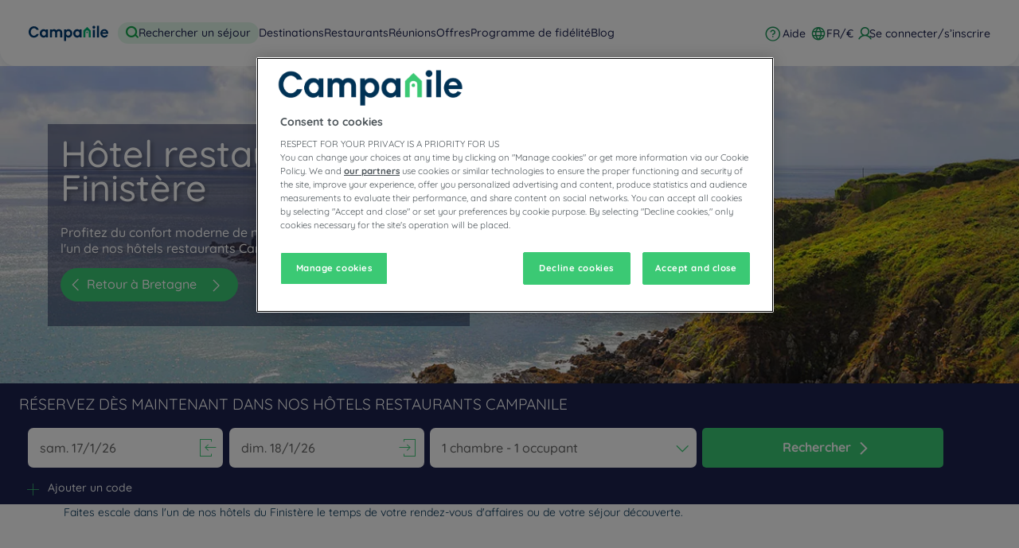

--- FILE ---
content_type: text/html; charset=utf-8
request_url: https://www.campanile.com/fr-fr/nos-hotels/france/finistere/
body_size: 130935
content:
<!DOCTYPE html><html lang="fr" dir="ltr"><head><meta charSet="utf-8"/><meta name="viewport" content="width=device-width, initial-scale=1, shrink-to-fit=no"/><title data-selector="Title">Hôtel restaurant Finistère | Campanile</title><meta name="description" content="Faites escale dans l&#x27;un de nos hôtels du Finistère le temps de votre rendez-vous d&#x27;affaires ou de votre séjour découverte."/><link lang="en-us" rel="alternate" href="https://www.campanile.com/en-us/our-hotels/france/finistere/" hrefLang="en"/><link lang="fr-fr" rel="alternate" href="https://www.campanile.com/fr-fr/nos-hotels/france/finistere/" hrefLang="fr"/><link lang="de-de" rel="alternate" href="https://www.campanile.com/de-de/unsere-hotels/frankreich/finistere/" hrefLang="de"/><link lang="nl-nl" rel="alternate" href="https://www.campanile.com/nl-nl/onze-hotels/frankrijk/finistere/" hrefLang="nl"/><link lang="pl" rel="alternate" href="https://www.campanile.com/pl/nasze-hotele/francja/finistere/" hrefLang="pl"/><link lang="es-es" rel="alternate" href="https://www.campanile.com/es-es/nuestros-hoteles/francia/finistere/" hrefLang="es"/><link rel="canonical" href="https://www.campanile.com/fr-fr/nos-hotels/france/finistere/"/><script type="application/ld+json">{"@context":"http://schema.org","@type":"WebPage","name":"Hôtel restaurant Finistère","description":"Faites escale dans l'un de nos hôtels du Finistère le temps de votre rendez-vous d'affaires ou de votre séjour découverte.","image":"https://media-cms.louvrehotels.com/static/styles/webp/public/visuelcampanile/finistere-header-hotels-campanile.webp","mainEntity":{"@type":"ItemList","itemListElement":[{"@type":"ListItem","position":0,"item":{"@type":"Hotel","name":"HÔTEL CAMPANILE BREST - Gouesnou Aéroport","image":["https://media.iceportal.com/43576/photos/1587107_XL.jpg"],"aggregateRating":{"@type":"AggregateRating","ratingValue":"3.9","reviewCount":785},"url":"https://brest-gouesnou.campanile.com"}}]},"breadcrumb":{"@type":"BreadcrumbList","itemListElement":[{"@type":"ListItem","position":0,"item":{"@id":"https://www.campanile.com/fr-fr/nos-hotels/france/","name":"France"}},{"@type":"ListItem","position":1,"item":{"@id":"https://www.campanile.com/fr-fr/nos-hotels/france/bretagne/","name":"Bretagne"}},{"@type":"ListItem","position":2,"item":{"@id":"","name":"Finistère"}}]}}</script><meta name="google-play-app" content="app-id=com.louvrehotels.refontapp.prod"/><meta name="apple-itunes-app" content="app-id=6742106792"/><meta name="next-head-count" content="14"/><meta name="google-site-verification" content="WhJy2vA6bPPowgFP03dN7tqsqJt696V__mEHujhSK7A"/><link rel="dns-prefetch" href="https://media.iceportal.com" crossorigin=""/><link rel="preconnect" href="https://media.iceportal.com"/><link rel="dns-prefetch" href="https://media-cms.louvrehotels.com" crossorigin=""/><link rel="preconnect" href="https://media-cms.louvrehotels.com"/><link rel="preconnect" href="https://unpkg.com"/><link rel="preconnect" href="https://googletagmanager.com"/><link rel="preconnect" href="https://google-analytics.com"/><link rel="preconnect" href="https://storage.googleapis.com"/><script src="https://cdn.cookielaw.org/scripttemplates/otSDKStub.js" charSet="UTF-8" type="text/javascript" data-domain-script="236d6ba8-6a8a-45e7-9b1a-05ccbb9b68cf"></script><script type="text/javascript">function OptanonWrapper() { }</script><link rel="preload" href="//64na0vj4l5.kameleoon.eu/kameleoon.js" as="script"/><script type="text/javascript">
// Duration in milliseconds to wait while the Kameleoon application file is loaded
var kameleoonLoadingTimeout = 300;

window.kameleoonQueue = window.kameleoonQueue || [];
window.kameleoonStartLoadTime = new Date().getTime();
if (! document.getElementById("kameleoonLoadingStyleSheet") && ! window.kameleoonDisplayPageTimeOut)
{
    var kameleoonS = document.getElementsByTagName("script")[0];
    var kameleoonCc = "* { visibility: hidden !important; background-image: none !important; }";
    var kameleoonStn = document.createElement("style");
    kameleoonStn.type = "text/css";
    kameleoonStn.id = "kameleoonLoadingStyleSheet";
    if (kameleoonStn.styleSheet)
    {
        kameleoonStn.styleSheet.cssText = kameleoonCc;
    }
    else
    {
        kameleoonStn.appendChild(document.createTextNode(kameleoonCc));
    }
    kameleoonS.parentNode.insertBefore(kameleoonStn, kameleoonS);
    window.kameleoonDisplayPage = function(fromEngine)
    {
        if (!fromEngine)
        {
            window.kameleoonTimeout = true;
        }
        if (kameleoonStn.parentNode)
        {
            kameleoonStn.parentNode.removeChild(kameleoonStn);
        }
    };
    window.kameleoonDisplayPageTimeOut = window.setTimeout(window.kameleoonDisplayPage, kameleoonLoadingTimeout);
}
</script><script type="text/javascript">
// Change the value of this URL to point to your own URL, where the iFrame is hosted
window.kameleoonIframeURL = "https://www.campanile.com/static/kameleoon/prod/kameleoon-campanile-iframe.html";

window.kameleoonLightIframe = false;
var kameleoonIframeOriginElement = document.createElement("a");
kameleoonIframeOriginElement.href = kameleoonIframeURL;
window.kameleoonIframeOrigin = kameleoonIframeOriginElement.origin || (kameleoonIframeOriginElement.protocol + "//" + kameleoonIframeOriginElement.hostname);
if (location.href.indexOf(window.kameleoonIframeOrigin) != 0)
{
    window.kameleoonLightIframe = true;
    var kameleoonProcessMessageEvent = function(event)
    {
        if (window.kameleoonIframeOrigin == event.origin && event.data.slice && event.data.slice(0,9) == "Kameleoon")
        {
            window.removeEventListener("message", kameleoonProcessMessageEvent);
            window.kameleoonExternalIFrameLoaded = true;
            if (window.Kameleoon)
            {
                eval(event.data);
                Kameleoon.Analyst.load();
            }
            else
            {
                window.kameleoonExternalIFrameLoadedData = event.data;
            }
        }
    };
    if (window.addEventListener)
    {
        window.addEventListener("message", kameleoonProcessMessageEvent, false);
    }
    var iframeNode = document.createElement("iframe");
    iframeNode.src = kameleoonIframeURL;
    iframeNode.id = "kameleoonExternalIframe";
    iframeNode.style = "float: left !important; opacity: 0.0 !important; width: 0px !important; height: 0px !important;";
    document.head.appendChild(iframeNode);
}
</script><script type="text/javascript" src="//64na0vj4l5.kameleoon.eu/kameleoon.js" async=""></script><link rel="preload" href="/static/webfont-icons/campanile.woff2?45c4f341ac8fb474f8f9f35a6ebc5eeb" as="font" crossorigin="anonymous"/><script type="text/javascript">!function(c){"use strict";function e(e,t,n,o){var r,i=c.document,d=i.createElement("link");if(t)r=t;else{var a=(i.body||i.getElementsByTagName("head")[0]).childNodes;r=a[a.length-1]}var f=i.styleSheets;if(o)for(var l in o)o.hasOwnProperty(l)&&d.setAttribute(l,o[l]);d.rel="stylesheet",d.href=e,d.media="only x",function e(t){if(i.body)return t();setTimeout(function(){e(t)})}(function(){r.parentNode.insertBefore(d,t?r:r.nextSibling)});var s=function(e){for(var t=d.href,n=f.length;n--;)if(f[n].href===t)return e();setTimeout(function(){s(e)})};function u(){d.addEventListener&&d.removeEventListener("load",u),d.media=n||"all"}return d.addEventListener&&d.addEventListener("load",u),(d.onloadcssdefined=s)(u),d}"undefined"!=typeof exports?exports.loadCSS=e:c.loadCSS=e}("undefined"!=typeof global?global:this);</script><link rel="preload" as="style" href="/static/css/icons-campanile.css?45c4f341ac8fb474f8f9f35a6ebc5eeb"/><noscript data-id="webfont-icons-css"><link rel="stylesheet" href="/static/css/icons-campanile.css?45c4f341ac8fb474f8f9f35a6ebc5eeb"/></noscript><link rel="preload" as="style" href="/static/css/fonts-googleapis-quicksand.css"/><noscript data-id="mainfont-css"><link rel="stylesheet" href="/static/css/fonts-googleapis-quicksand.css"/></noscript><link rel="shortcut icon" href="/static/images/campanile/favicon.ico"/><link rel="manifest" href="/static/manifest-campanile.json"/><noscript data-n-css=""></noscript><script defer="" nomodule="" src="/_next/static/chunks/polyfills-c67a75d1b6f99dc8.js"></script><script src="https://www.googletagmanager.com/gtm.js?id=GTM-TD8N299" defer="" data-nscript="beforeInteractive"></script><script defer="" src="/_next/static/chunks/shared-lib-5d12f11fbcbfb409441f10d0646cc281a473471a-09996a59611a2662.js"></script><script defer="" src="/_next/static/chunks/shared-lib-c8f7fe3b0e41be846d5687592cf2018ff6e22687.fe8c7b6302a80bcc.js"></script><script defer="" src="/_next/static/chunks/5834.e8348a3a3e68acee.js"></script><script defer="" src="/_next/static/chunks/986.6b2b134876296599.js"></script><script defer="" src="/_next/static/chunks/2292.1d03793860dfc3d2.js"></script><script defer="" src="/_next/static/chunks/351.90c3a6876b433316.js"></script><script defer="" src="/_next/static/chunks/1870.d542172043ce3c2d.js"></script><script defer="" src="/_next/static/chunks/9768.77f753a72d3916dd.js"></script><script defer="" src="/_next/static/chunks/266.1971b36e4c210129.js"></script><script defer="" src="/_next/static/chunks/6704.714fff9a0d80ceff.js"></script><script defer="" src="/_next/static/chunks/5301.b9ec0ce40e3c92ca.js"></script><script defer="" src="/_next/static/chunks/5190.3bc6e938ad8d9664.js"></script><script defer="" src="/_next/static/chunks/4134-e8f9da0d7c89dbf5.js"></script><script defer="" src="/_next/static/chunks/192.01b578e0d3a2eeaf.js"></script><script defer="" src="/_next/static/chunks/react-dates-c8f7fe3b0e41be846d5687592cf2018ff6e22687.954b960c99d67a4b.js"></script><script defer="" src="/_next/static/chunks/8429.9f7acbfd3b24dfaa.js"></script><script defer="" src="/_next/static/chunks/1491.f38e12518cf8fd7f.js"></script><script src="/_next/static/chunks/webpack-d2da56f5120b10c9.js" defer=""></script><script src="/_next/static/chunks/framework-f5eb5b74a7d51971.js" defer=""></script><script src="/_next/static/chunks/main-9739b5c064439361.js" defer=""></script><script src="/_next/static/chunks/pages/_app-830ff3531f24fb11.js" defer=""></script><script src="/_next/static/chunks/mapbox-17ce47d57459ee88c43dffc7f916757a64774f97-adeb058e420e69cb.js" defer=""></script><script src="/_next/static/chunks/e971612a-e1a2251f100edfdf.js" defer=""></script><script src="/_next/static/chunks/shared-lib-710f08ea2e517ce128b9ea8fb466df0f46beddb3-109c5cb54ebafc41.js" defer=""></script><script src="/_next/static/chunks/shared-lib-ac4db405a04b322ed390b75d17c4f13a6aebac59-c0288169161f0e23.js" defer=""></script><script src="/_next/static/chunks/shared-lib-4c1467298c43f89c2a59239ee1105e46872ca9e3-5aa08c5068fcf857.js" defer=""></script><script src="/_next/static/chunks/shared-lib-343673a1036ac88eed18891f36249f5c5839a866-21e4153956f5563c.js" defer=""></script><script src="/_next/static/chunks/shared-lib-89efeec0e41a78c8794b9d24162fd6f3aa2ab9ce-38e2bcc28b204320.js" defer=""></script><script src="/_next/static/chunks/shared-lib-fa6b67ba87640e22017b336207a63f7c1b3dec4d-1bb97b34f65910f0.js" defer=""></script><script src="/_next/static/chunks/shared-lib-f6c623191ae6ca06c8fa10fadf31073d94d81684-37c03128c4bac0c1.js" defer=""></script><script src="/_next/static/chunks/shared-lib-970dc5d38bc0ec666230d9425d459f8296bc2270-3cd4cd4fa2ff55e8.js" defer=""></script><script src="/_next/static/chunks/shared-lib-1cfdd1f37e899777e1944a0c6b716c55d2a05488-bb56431796eb1693.js" defer=""></script><script src="/_next/static/chunks/shared-lib-5f022c6d263e47f5e12fcb5a0b318c7d5ff35efe-287bcffbe3ed530f.js" defer=""></script><script src="/_next/static/chunks/shared-lib-ced8b48514801ba5878ae1433b20e941cf00082a-c2ef2ada75b2a652.js" defer=""></script><script src="/_next/static/chunks/1910-50ee72f1a91f55f8.js" defer=""></script><script src="/_next/static/chunks/9904-f124ad60683b3232.js" defer=""></script><script src="/_next/static/chunks/8474-cc07ea1512680429.js" defer=""></script><script src="/_next/static/chunks/5692-0990d3de5f71f535.js" defer=""></script><script src="/_next/static/chunks/4209-0b8ad6ac77194917.js" defer=""></script><script src="/_next/static/chunks/5382-efe16fd5bb31c30a.js" defer=""></script><script src="/_next/static/chunks/7368-76e7ce01a4072143.js" defer=""></script><script src="/_next/static/chunks/819-86376456c8968cf1.js" defer=""></script><script src="/_next/static/chunks/8236-2247caf60d60b797.js" defer=""></script><script src="/_next/static/chunks/9930-8384b7827737d232.js" defer=""></script><script src="/_next/static/chunks/1685-ab4ec4e05fb1bbf4.js" defer=""></script><script src="/_next/static/chunks/8768-da2d6c40628131f0.js" defer=""></script><script src="/_next/static/chunks/7459-fa276e7a7cb8aa22.js" defer=""></script><script src="/_next/static/chunks/9369-51ec417115ad34c2.js" defer=""></script><script src="/_next/static/chunks/7943-4af97ec8059f5cc9.js" defer=""></script><script src="/_next/static/chunks/pages/brand/destination-413b313a0f2ef274.js" defer=""></script><script src="/_next/static/1.0.4049.0/_buildManifest.js" defer=""></script><script src="/_next/static/1.0.4049.0/_ssgManifest.js" defer=""></script><style data-styled="" data-styled-version="5.3.11">*{box-sizing:border-box;}/*!sc*/
html{margin:0;padding:0;-webkit-text-size-adjust:none;-webkit-scroll-behavior:smooth;-moz-scroll-behavior:smooth;-ms-scroll-behavior:smooth;scroll-behavior:smooth;}/*!sc*/
body{margin:0;padding:0;-webkit-font-smoothing:antialiased;font-weight:400;font-family:"Quicksand","Arial",sans-serif;}/*!sc*/
body.wait,body.wait *{cursor:wait !important;}/*!sc*/
p{line-height:1.25rem;}/*!sc*/
input:focus,button:focus,textarea:focus{outline:0;}/*!sc*/
.no-scroll,.modal-open,.popin-opened,.no-scroll-with-header,.datepicker-popin-opened{overflow:hidden;}/*!sc*/
.popin-opened header,.modal-open header,.no-scroll header{z-index:1 !important;}/*!sc*/
@media(max-width:640px){.popin-opened header,.modal-open header,.no-scroll header{display:none;}}/*!sc*/
input{-webkit-appearance:none;-moz-appearance:none;-webkit-appearance:none;-moz-appearance:none;appearance:none;border-radius:0;}/*!sc*/
input::-webkit-input-placeholder{opacity:1;}/*!sc*/
input::-moz-placeholder{opacity:1;}/*!sc*/
input:-ms-input-placeholder{opacity:1;}/*!sc*/
input::placeholder{opacity:1;}/*!sc*/
select::-ms-expand{display:none;}/*!sc*/
@media(max-width:640px){.optanon-alert-box-wrapper .optanon-button-more .optanon-alert-box-button-middle button{position:initial !important;}}/*!sc*/
data-styled.g1[id="sc-global-acYMf1"]{content:"sc-global-acYMf1,"}/*!sc*/
.hUmgWi{border:none;border-radius:5px;display:inline-block;padding:12px 24px;width:auto;font-family:"Quicksand","Arial",sans-serif;font-size:1.25rem;text-transform:lowercase;font-weight:700;-webkit-transition:box-shadow 200ms ease-in-out;transition:box-shadow 200ms ease-in-out;}/*!sc*/
.hUmgWi:first-letter{text-transform:uppercase;}/*!sc*/
.hUmgWi:hover{cursor:pointer;-webkit-filter:brightness(95%);filter:brightness(95%);}/*!sc*/
.hUmgWi:disabled{cursor:not-allowed;opacity:0.7;}/*!sc*/
.dMbcKS{border:none;border-radius:30px;padding:10px 20px;width:auto;font-size:1rem;text-transform:none;font-weight:500;-webkit-transition:box-shadow 200ms ease-in-out;transition:box-shadow 200ms ease-in-out;}/*!sc*/
.dMbcKS:first-letter{text-transform:none;}/*!sc*/
.dMbcKS:hover{cursor:pointer;-webkit-filter:brightness(95%);filter:brightness(95%);}/*!sc*/
.dMbcKS:disabled{cursor:not-allowed;opacity:0.7;}/*!sc*/
.fQulfw{border:none;border-radius:5px;padding:10px 20px;width:auto;font-size:1rem;text-transform:none;font-weight:500;-webkit-transition:box-shadow 200ms ease-in-out;transition:box-shadow 200ms ease-in-out;}/*!sc*/
.fQulfw:first-letter{text-transform:none;}/*!sc*/
.fQulfw:hover{cursor:pointer;-webkit-filter:brightness(95%);filter:brightness(95%);}/*!sc*/
.fQulfw:disabled{cursor:not-allowed;opacity:0.7;}/*!sc*/
data-styled.g3[id="Button-styled__BaseButton-lhg__sc-3672d402-0"]{content:"hUmgWi,dMbcKS,fQulfw,"}/*!sc*/
.eILODy{font-family:"Quicksand","Arial",sans-serif;color:white;}/*!sc*/
.eILODy:hover{-webkit-text-decoration:underline;text-decoration:underline;cursor:pointer;-webkit-filter:none;filter:none;}/*!sc*/
data-styled.g4[id="Button-styled__ObfuscatedButton-lhg__sc-3672d402-1"]{content:"eILODy,"}/*!sc*/
.jmIujK{background-color:#3bc974;color:#FFFFFF;}/*!sc*/
.cvupDO{background-color:#3bc974;color:white;}/*!sc*/
data-styled.g5[id="Button-styled__ContainedButton-lhg__sc-3672d402-2"]{content:"jmIujK,cvupDO,"}/*!sc*/
.fTerfm{background-color:transparent;padding:0;font-size:1rem;color:#1c224e;-webkit-text-decoration:underline;text-decoration:underline;text-underline-offset:3px;}/*!sc*/
.fwTQzY{background-color:transparent;}/*!sc*/
data-styled.g8[id="Button-styled__TextButton-lhg__sc-3672d402-5"]{content:"fTerfm,fwTQzY,"}/*!sc*/
.ffZvkj{background-color:#3bc974;color:white;-webkit-text-decoration:none;text-decoration:none;}/*!sc*/
data-styled.g9[id="Button-styled__AnchorContainedButton-lhg__sc-3672d402-6"]{content:"ffZvkj,"}/*!sc*/
.gULNjr{background-color:transparent;color:#1c224e;-webkit-text-decoration:underline;text-decoration:underline;text-underline-offset:3px;padding:0;font-size:1rem;}/*!sc*/
.freiSm{background-color:transparent;color:inherit;-webkit-text-decoration:none;text-decoration:none;}/*!sc*/
data-styled.g12[id="Button-styled__AnchorTextButton-lhg__sc-3672d402-9"]{content:"gULNjr,freiSm,"}/*!sc*/
.fBgoFb{width:auto;padding:0;background-color:transparent;color:inherit;-webkit-text-decoration:none;text-decoration:none;border:none;display:block;}/*!sc*/
.fBgoFb:hover{cursor:pointer;}/*!sc*/
.fBgoFb:disabled{cursor:not-allowed;}/*!sc*/
data-styled.g13[id="Button-styled__TransparentButton-lhg__sc-3672d402-10"]{content:"fBgoFb,"}/*!sc*/
.fITpYo{width:initial;height:initial;}/*!sc*/
.fITpYo .slick-slider{position:relative;display:block;box-sizing:border-box;-webkit-user-select:none;-moz-user-select:none;-ms-user-select:none;-webkit-user-select:none;-moz-user-select:none;-ms-user-select:none;user-select:none;-webkit-touch-callout:none;-khtml-user-select:none;-ms-touch-action:pan-y;touch-action:pan-y;-webkit-tap-highlight-color:transparent;}/*!sc*/
.fITpYo .slick-list{position:relative;display:block;overflow:hidden;margin:0;padding:0;}/*!sc*/
.fITpYo .slick-list:focus{outline:none;}/*!sc*/
.fITpYo .slick-list.dragging{cursor:pointer;cursor:hand;}/*!sc*/
.fITpYo .slick-slider .slick-track,.fITpYo .slick-slider .slick-list{-webkit-transform:translate3d(0,0,0);-moz-transform:translate3d(0,0,0);-ms-transform:translate3d(0,0,0);-o-transform:translate3d(0,0,0);-webkit-transform:translate3d(0,0,0);-ms-transform:translate3d(0,0,0);transform:translate3d(0,0,0);}/*!sc*/
.fITpYo .slick-track{position:relative;top:0;left:0;display:block;margin-left:auto;margin-right:auto;}/*!sc*/
.fITpYo .slick-track:before,.fITpYo .slick-track:after{display:table;content:"";}/*!sc*/
.fITpYo .slick-track:after{clear:both;}/*!sc*/
.fITpYo .slick-loading .slick-track{visibility:hidden;}/*!sc*/
.fITpYo .slick-slide{display:none;float:left;height:100%;min-height:1px;}/*!sc*/
.fITpYo [dir="rtl"] .slick-slide{float:right;}/*!sc*/
.fITpYo .slick-slide img{display:block;}/*!sc*/
.fITpYo .slick-slide.slick-loading img{display:none;}/*!sc*/
.fITpYo .slick-slide.dragging img{pointer-events:none;}/*!sc*/
.fITpYo .slick-initialized .slick-slide{display:block;}/*!sc*/
.fITpYo .slick-loading .slick-slide{visibility:hidden;}/*!sc*/
.fITpYo .slick-vertical .slick-slide{display:block;height:auto;border:1px solid transparent;}/*!sc*/
.fITpYo .slick-arrow.slick-hidden{display:none;}/*!sc*/
.fITpYo .slick-loading .slick-list{background:#fff url("/static/images/react-slick-ajax-loader.gif") center center no-repeat;}/*!sc*/
.fITpYo .slick-prev,.fITpYo .slick-next{font-size:0;line-height:0;position:absolute;top:50%;display:block;width:20px;height:20px;padding:0;-webkit-transform:translate(0,-50%);-ms-transform:translate(0,-50%);-webkit-transform:translate(0,-50%);-ms-transform:translate(0,-50%);transform:translate(0,-50%);cursor:pointer;color:transparent;border:none;outline:none;background:transparent;}/*!sc*/
.fITpYo .slick-prev:hover,.fITpYo .slick-prev:focus,.fITpYo .slick-next:hover,.fITpYo .slick-next:focus{color:transparent;outline:none;background:transparent;}/*!sc*/
.fITpYo .slick-prev:hover:before,.fITpYo .slick-prev:focus:before,.fITpYo .slick-next:hover:before,.fITpYo .slick-next:focus:before{opacity:1;}/*!sc*/
.fITpYo .slick-prev.slick-disabled:before,.fITpYo .slick-next.slick-disabled:before{opacity:0.25;}/*!sc*/
.fITpYo .slick-prev:before,.fITpYo .slick-next:before{font-family:"campanile";font-size:2rem;line-height:1;opacity:0.75;color:white;-webkit-font-smoothing:antialiased;-moz-osx-font-smoothing:grayscale;}/*!sc*/
.fITpYo .slick-prev{left:-25px;}/*!sc*/
@media(max-width:640px){.fITpYo .slick-prev{left:10px;z-index:1;}}/*!sc*/
.fITpYo .slick-prev:before{content:"\f108";}/*!sc*/
.fITpYo [dir="rtl"] .slick-prev:before{content:"\f10b";}/*!sc*/
.fITpYo .slick-next{right:-25px;}/*!sc*/
@media(max-width:640px){.fITpYo .slick-next{right:10px;z-index:1;}}/*!sc*/
.fITpYo .slick-next:before{content:"\f10b";}/*!sc*/
.fITpYo [dir="rtl"] .slick-next:before{content:"\f108";}/*!sc*/
.fITpYo .slick-dotted.slick-slider{margin-bottom:30px;}/*!sc*/
.fITpYo .slick-dots{position:absolute;bottom:-25px;display:block;width:100%;padding:0;margin:0;list-style:none;left:12px;text-align:left;}/*!sc*/
.fITpYo .slick-dots li{position:relative;display:inline-block;width:20px;height:20px;margin:0;padding:0;cursor:pointer;}/*!sc*/
.fITpYo .slick-dots li button{font-size:0;line-height:0;display:block;width:20px;height:20px;padding:5px;cursor:pointer;color:transparent;border:0;outline:none;background:transparent;}/*!sc*/
.fITpYo .slick-dots li button:hover,.fITpYo .slick-dots li button:focus{outline:none;}/*!sc*/
.fITpYo .slick-dots li button:hover:before,.fITpYo .slick-dots li button:focus:before{opacity:1;}/*!sc*/
.fITpYo .slick-dots li button:before{font-family:"campanile";position:absolute;top:0;left:0;content:"\f126";text-align:center;opacity:0.25;color:#CCCCCC;width:20px;height:20px;font-size:0.8rem;line-height:20px;-webkit-font-smoothing:antialiased;-moz-osx-font-smoothing:grayscale;}/*!sc*/
.fITpYo .slick-dots li.slick-active button:before{opacity:0.75;color:#3bc974;}/*!sc*/
data-styled.g15[id="Slider-styled__Container-lhg__sc-8bd4060-0"]{content:"fITpYo,"}/*!sc*/
.HTrsR .smartbanner-show.smartbanner-margin-top{margin-top:80px;}/*!sc*/
.HTrsR .smartbanner-show.smartbanner-margin-bottom{margin-bottom:80px;}/*!sc*/
.HTrsR .smartbanner-show .smartbanner{display:block;}/*!sc*/
.HTrsR .smartbanner{left:0;width:100%;height:80px;line-height:80px;font-family:"Quicksand","Arial",sans-serif;background:#fff;z-index:3;-webkit-font-smoothing:antialiased;overflow:hidden;-webkit-text-size-adjust:none;box-shadow:rgb(0 0 0 / 45%) 0px -3px 10px 0px;}/*!sc*/
.HTrsR .smartbanner-top{position:absolute;top:0;}/*!sc*/
.HTrsR .smartbanner-bottom{position:fixed;bottom:0;}/*!sc*/
.HTrsR .smartbanner-container{margin:0 auto;padding:0 0 0 5px;}/*!sc*/
.HTrsR .smartbanner-close{display:inline-block;vertical-align:middle;margin:0 5px 0 0;font-family:"Quicksand","Arial",sans-serif;font-size:1rem;text-align:center;color:#1c224e;-webkit-text-decoration:none;text-decoration:none;border:0;border-radius:14px;padding:0 0 1px;background-color:transparent;-webkit-font-smoothing:subpixel-antialiased;}/*!sc*/
.HTrsR .smartbanner-close:active,.HTrsR .smartbanner-close:hover{color:#1c224e;}/*!sc*/
.HTrsR .smartbanner-icon{display:inline-block;vertical-align:middle;width:47px;height:47px;margin-right:7px;background-size:cover;background-image:url(/static/images/lhg-app.webp) !important;}/*!sc*/
.HTrsR .smartbanner-info{white-space:normal;display:inline-block;vertical-align:middle;width:calc(99% - 5px - 17px - 12px - 57px - 64px);line-height:1.2em;font-weight:500;font-family:"Quicksand","Arial",sans-serif;}/*!sc*/
.HTrsR .smartbanner-wrapper{max-width:64px;display:inline-block;text-align:right;width:100%;}/*!sc*/
.HTrsR .smartbanner-title{font-size:0.75rem;color:#54868d;line-height:18px;text-overflow:ellipsis;white-space:nowrap;overflow:hidden;font-family:"Roboto";font-weight:"700";}/*!sc*/
.HTrsR .smartbanner-description{font-size:0.75rem;overflow:hidden;font-family:"Roboto";display:none;font-weight:"400";}/*!sc*/
.HTrsR .smartbanner-author{text-overflow:ellipsis;white-space:nowrap;overflow:hidden;font-size:0.65rem;color:#7a7a7a;}/*!sc*/
.HTrsR .smartbanner-author:empty + .smartbanner-description{max-height:50px;}/*!sc*/
.HTrsR .smartbanner-button{margin:auto 0;height:24px;font-size:0.75rem;line-height:24px;text-align:center;font-weight:600;color:#54868d;-webkit-text-decoration:none;text-decoration:none;text-shadow:0 1px 0 rgba(255,255,255,0.8);border-radius:25px;border:1px solid #54868d;padding:15px 10px;font-family:"Roboto";}/*!sc*/
.HTrsR .smartbanner-button:active,.HTrsR .smartbanner-button:hover{color:#54868d;}/*!sc*/
data-styled.g35[id="SmartBanner-styled__SmartBannerContainer-lhg__sc-529ed808-0"]{content:"HTrsR,"}/*!sc*/
.cYRNcz{margin:0rem 2rem 2rem;padding:1rem;color:#1c224e;font-size:0.8rem;font-family:"Quicksand","Arial",sans-serif;}/*!sc*/
.cYRNcz > ul{position:relative;display:-webkit-box;display:-webkit-flex;display:-ms-flexbox;display:flex;-webkit-flex-direction:column;-ms-flex-direction:column;flex-direction:column;width:-webkit-max-content;width:-moz-max-content;width:max-content;margin-left:auto;margin-right:auto;padding:0;-webkit-align-items:center;-webkit-box-align:center;-ms-flex-align:center;align-items:center;}/*!sc*/
@media(max-width:640px){.cYRNcz{text-align:justify;}.cYRNcz > ul{position:relative;display:-webkit-box;display:-webkit-flex;display:-ms-flexbox;display:flex;-webkit-flex-direction:column;-ms-flex-direction:column;flex-direction:column;width:100%;margin-left:auto;margin-right:auto;padding:0;-webkit-align-items:unset;-webkit-box-align:unset;-ms-flex-align:unset;align-items:unset;}}/*!sc*/
data-styled.g38[id="SeoFooterText-styled__Text-lhg__sc-87233114-2"]{content:"cYRNcz,"}/*!sc*/
.ilpHxX{max-width:1512px;margin:0px auto 80px;padding:0px 80px;}/*!sc*/
.ilpHxX .SeoFooterText-styled__Text-lhg__sc-87233114-2{font-size:0.875rem;color:#003255;line-height:1.3rem;margin:0px;padding:0px;}/*!sc*/
@media(max-width:768px){.ilpHxX .SeoFooterText-styled__Text-lhg__sc-87233114-2{font-size:0.875rem;line-height:1.138rem;}}/*!sc*/
@media(max-width:640px){.ilpHxX .SeoFooterText-styled__Text-lhg__sc-87233114-2{font-size:0.75rem;line-height:0.975rem;}}/*!sc*/
.ilpHxX .SeoFooterText-styled__TextDangerously-lhg__sc-87233114-4 h2{font-size:1.125rem;}/*!sc*/
.ilpHxX .SeoFooterText-styled__TextDangerously-lhg__sc-87233114-4 h3{font-size:1rem;}/*!sc*/
.ilpHxX .SeoFooterText-styled__ReadMoreButton-lhg__sc-87233114-6{display:block;margin:10px 0px;padding:4px 16px;font-size:0.875rem;font-family:"Quicksand","Arial",sans-serif;font-weight:700;color:#003255;text-transform:initial;border-radius:52px;border-bottom:unset;background-color:rgba(59,201,116,0.15);}/*!sc*/
.ilpHxX .SeoFooterText-styled__ReadLessButton-lhg__sc-87233114-7{display:block;padding:4px 16px;font-size:0.875rem;font-family:"Quicksand","Arial",sans-serif;font-weight:700;color:#003255;text-transform:initial;border-radius:52px;border-bottom:unset;background-color:rgba(59,201,116,0.15);}/*!sc*/
@media(max-width:640px){.ilpHxX .SeoFooterText-styled__ReadLessButton-lhg__sc-87233114-7{margin:0rem 0rem 2rem;}}/*!sc*/
@media(max-width:640px){.ilpHxX{margin:16px 8px;padding:0 24px 40px;}}/*!sc*/
data-styled.g44[id="SeoFooterText-styled__NewBrandDesignContainer-lhg__sc-87233114-8"]{content:"ilpHxX,"}/*!sc*/
.fkCNqX{font-size:0.8rem;text-transform:none;background:none;width:100%;display:block;padding:15px;-webkit-text-decoration:none;text-decoration:none;border-radius:30px;border:1px solid rgba(255,255,255,0.3);color:#ffffff;margin-bottom:10px;}/*!sc*/
.fkCNqX:hover{-webkit-text-decoration:none;text-decoration:none;}/*!sc*/
@media(max-width:768px){.fkCNqX{margin:15px 20px 15px 0;display:inline-block;width:40%;}.fkCNqX:last-child{margin-right:0;}}/*!sc*/
@media(max-width:640px){.fkCNqX{width:100%;margin-right:0;}}/*!sc*/
data-styled.g57[id="AppStoreLink-styled__AppLink-lhg__sc-b7a7099-0"]{content:"fkCNqX,"}/*!sc*/
.fzZjCI{margin-right:18px;position:relative;top:-2px;vertical-align:middle;}/*!sc*/
data-styled.g58[id="AppStoreLink-styled__Logo-lhg__sc-b7a7099-1"]{content:"fzZjCI,"}/*!sc*/
.djctdg{color:#FFFFFF;}/*!sc*/
data-styled.g60[id="AppStoreLinks-styled__AppLink-lhg__sc-b93af313-1"]{content:"djctdg,"}/*!sc*/
.farLau{margin:0;font-weight:500;margin-bottom:30px;}/*!sc*/
@media(max-width:768px){.farLau{margin-bottom:30px;}}/*!sc*/
data-styled.g61[id="CollapsiblePanel-styled__Title-lhg__sc-166af71-0"]{content:"farLau,"}/*!sc*/
@media(max-width:768px){.dQlTqg{display:inline-block;width:50%;vertical-align:top;-webkit-transition:all 1s ease;transition:all 1s ease;}}/*!sc*/
@media(max-width:640px){.dQlTqg{width:100%;display:block;}}/*!sc*/
data-styled.g62[id="CollapsiblePanel-styled__Container-lhg__sc-166af71-1"]{content:"dQlTqg,"}/*!sc*/
.kRuxWO{-webkit-transition:all 0.5s ease;transition:all 0.5s ease;overflow:hidden;max-height:100%;}/*!sc*/
data-styled.g63[id="CollapsiblePanel-styled__ToggleWrapper-lhg__sc-166af71-2"]{content:"kRuxWO,"}/*!sc*/
.iLYegP:before{margin-left:-1em;vertical-align:middle;}/*!sc*/
data-styled.g66[id="BasicIcon-styled__BasicIcon-lhg__sc-b504d6df-0"]{content:"iLYegP,"}/*!sc*/
.gYMXav{font-family:arial,sans-serif;position:relative;display:-webkit-box;display:-webkit-flex;display:-ms-flexbox;display:flex;background-color:#FFFFFF;-webkit-flex-direction:row;-ms-flex-direction:row;flex-direction:row;-webkit-box-pack:start;-webkit-justify-content:flex-start;-ms-flex-pack:start;justify-content:flex-start;-webkit-align-items:center;-webkit-box-align:center;-ms-flex-align:center;align-items:center;}/*!sc*/
.gYMXav a{-webkit-text-decoration:none !important;text-decoration:none !important;font-size:1.15rem;font-weight:bold;color:#a50f78;font-family:Arial,Helvetica,sans-serif;padding:6px 8px;line-height:1.6rem;white-space:nowrap;border-top:1px solid #CCCCCC;border-left:1px solid #CCCCCC;border-bottom:1px solid #CCCCCC;display:-webkit-box;display:-webkit-flex;display:-ms-flexbox;display:flex;-webkit-align-self:stretch;-ms-flex-item-align:stretch;align-self:stretch;-webkit-align-items:center;-webkit-box-align:center;-ms-flex-align:center;align-items:center;}/*!sc*/
.gYMXav small{font-weight:bold;border-radius:1px;font-size:0.75rem;-webkit-box-flex:1;-webkit-flex-grow:1;-ms-flex-positive:1;flex-grow:1;display:-webkit-box;display:-webkit-flex;display:-ms-flexbox;display:flex;-webkit-align-items:center;-webkit-box-align:center;-ms-flex-align:center;align-items:center;background:#a50f78;position:relative;width:175px;min-height:38px;color:white;padding:3px 3px 3px 15px;-webkit-align-self:stretch;-ms-flex-item-align:stretch;align-self:stretch;}/*!sc*/
.gYMXav small:before{content:"";border-bottom:10px solid transparent;border-right:8px solid transparent;border-left:8px solid #FFFFFF;border-top:10px solid transparent;position:absolute;left:0;top:50%;-webkit-transform:translateY(-50%);-ms-transform:translateY(-50%);transform:translateY(-50%);display:table-cell;}/*!sc*/
.gYMXav small p{font-family:Arial,Helvetica,sans-serif;margin:0;font-size:0.68rem;line-height:0.9rem;}/*!sc*/
data-styled.g67[id="PhoneNumberCta-styled__NumberCTA-lhg__sc-5812d9da-0"]{content:"gYMXav,"}/*!sc*/
.jhzAzm{display:inline-block;height:inherit;width:auto;max-width:40rem;position:relative;border-right:none;font-size:1.2em;background:#FFFFFF;color:#1c224e;}/*!sc*/
.jhzAzm:last-child{border-right:none;}/*!sc*/
@media(max-width:768px){.jhzAzm{color:#1c224e;background:unset;}}/*!sc*/
@media(max-width:640px){.jhzAzm{position:absolute;border-right:none;right:20px;}}/*!sc*/
data-styled.g68[id="MenuHeaderSelectors-styled__Container-lhg__sc-d9bfacb3-0"]{content:"jhzAzm,"}/*!sc*/
.Kfeyk span{color:#1c224e;font-size:0.875rem;font-family:"Quicksand","Arial",sans-serif;font-weight:700;text-transform:none;-webkit-align-items:center;-webkit-box-align:center;-ms-flex-align:center;align-items:center;-webkit-text-decoration:none;text-decoration:none;display:-webkit-box;display:-webkit-flex;display:-ms-flexbox;display:flex;cursor:pointer;padding:0 10px;}/*!sc*/
.Kfeyk span:after{display:block;content:"\f105";font-family:"campanile";position:relative;right:auto;left:auto;top:2px;width:20px;font-size:1.3rem;font-weight:bold;-webkit-transform:scaleX(0.35) scaleY(0.35);-ms-transform:scaleX(0.35) scaleY(0.35);transform:scaleX(0.35) scaleY(0.35);color:#1c224e;}/*!sc*/
@media(max-width:768px){.Kfeyk span:after{color:#1c224e;}}/*!sc*/
@media(max-width:640px){.Kfeyk span:after{content:"";}}/*!sc*/
@media(max-width:640px){.Kfeyk span{display:none;}.Kfeyk:after{display:block;content:"\f172";font-family:"campanile";font-size:1.2rem;margin-left:5px;color:#1c224e;background:unset;font-weight:bold;line-height:1rem;}}/*!sc*/
data-styled.g69[id="MenuHeaderSelectors-styled__ContactLabel-lhg__sc-d9bfacb3-1"]{content:"Kfeyk,"}/*!sc*/
.fQXXih span{background:#FFFFFF;}/*!sc*/
@media(max-width:768px){.fQXXih span{color:#1c224e;background:unset;}}/*!sc*/
@media(max-width:640px){.fQXXih span{display:-webkit-box;display:-webkit-flex;display:-ms-flexbox;display:flex;text-transform:uppercase;color:#1c224e;}}/*!sc*/
.fQXXih span:after{color:#1c224e;}/*!sc*/
.fQXXih:after{display:none;}/*!sc*/
.fQXXih:before{display:none;}/*!sc*/
data-styled.g70[id="MenuHeaderSelectors-styled__LocaleAndCurrencyLabel-lhg__sc-d9bfacb3-2"]{content:"fQXXih,"}/*!sc*/
.kYdPGy{-webkit-transition:all 0.3s ease-in-out;transition:all 0.3s ease-in-out;height:0rem;pointer-events:none;position:absolute;top:19px;margin-top:15px;right:-20px;width:-webkit-max-content;width:-moz-max-content;width:max-content;box-sizing:border-box;z-index:999999;background-color:#FFFFFF;border-radius:12px;overflow:hidden;box-shadow:none;}/*!sc*/
@media(min-width:769px){.kYdPGy{right:0px;}}/*!sc*/
@media(max-width:640px){.kYdPGy{margin-top:0;top:31px;width:100vw;}}/*!sc*/
data-styled.g71[id="MenuHeaderSelectors-styled__Menu-lhg__sc-d9bfacb3-3"]{content:"kYdPGy,"}/*!sc*/
.btAVZq{width:100%;display:-webkit-box;display:-webkit-flex;display:-ms-flexbox;display:flex;-webkit-flex-direction:column;-ms-flex-direction:column;flex-direction:column;-webkit-box-pack:justify;-webkit-justify-content:space-between;-ms-flex-pack:justify;justify-content:space-between;border:1px solid #c4c4c4;border-radius:12px;}/*!sc*/
@media(max-width:768px){}/*!sc*/
data-styled.g72[id="MenuHeaderSelectors-styled__Selectors-lhg__sc-d9bfacb3-4"]{content:"btAVZq,"}/*!sc*/
.cNXbME{margin:10px 20px;color:#1c224e;font-size:1rem;width:100%;margin:0;-webkit-box-pack:justify;-webkit-justify-content:space-between;-ms-flex-pack:justify;justify-content:space-between;display:-webkit-box;display:-webkit-flex;display:-ms-flexbox;display:flex;-webkit-align-self:center;-ms-flex-item-align:center;align-self:center;border:none !important;border-radius:52px;background:#fff;box-shadow:0px 1px 10px 0px rgba(59,201,116,0.2);height:40px;padding:4px 40px 4px 16px !important;-webkit-align-items:center;-webkit-box-align:center;-ms-flex-align:center;align-items:center;position:relative;}/*!sc*/
.cNXbME:after{content:"\f10b";font-family:"campanile";position:relative;font-size:0.8rem;right:-16px;top:2px;}/*!sc*/
.cNXbME:after{content:"";}/*!sc*/
.cNXbME:after{content:" ";}/*!sc*/
@media(max-width:768px){.cNXbME{width:-webkit-fit-content;width:-moz-fit-content;width:fit-content;}}/*!sc*/
.cNXbME div{color:#1c224e;font-size:0.875rem;font-style:normal;font-weight:700;line-height:125%;text-transform:none;}/*!sc*/
.cNXbME:hover{-webkit-filter:none;filter:none;}/*!sc*/
.cNXbME i:after{position:absolute;content:url("data:image/svg+xml;utf8,%3Csvg%20xmlns%3D%22http%3A%2F%2Fwww.w3.org%2F2000%2Fsvg%22%20width%3D%2216%22%20height%3D%2216%22%20viewBox%3D%220%200%2016%2016%22%20fill%3D%22none%22%3E%0A%20%20%20%20%20%20%3Cpath%20d%3D%22M2.80493%204.29879C3.55586%208.72446%207.27562%2012.4442%2011.7013%2013.1952C12.6412%2013.3546%2013.468%2012.6604%2013.655%2011.7256L13.7207%2011.397C13.8856%2010.5722%2013.4781%209.73903%2012.7258%209.36285L12.2656%209.13277C11.7258%208.86286%2011.0702%209.01763%2010.7081%209.50047C10.4722%209.81493%2010.0934%2010.0067%209.73087%209.85469C8.48488%209.33239%206.6677%207.5152%206.14539%206.26921C5.99343%205.90669%206.18515%205.52786%206.49962%205.29202C6.98245%204.92989%207.13722%204.27428%206.86731%203.73445L6.63723%203.27429C6.26105%202.52194%205.42787%202.11444%204.60305%202.27941L4.27452%202.34511C3.33967%202.53208%202.64544%203.35886%202.80493%204.29879Z%22%20fill%3D%22%23FFFFFF%22%2F%3E%0A%20%20%20%20%3C%2Fsvg%3E");width:20px;height:20px;display:inline-block;right:8px;top:2px;}/*!sc*/
@media(max-width:768px){.cNXbME i:after{top:4px;}}/*!sc*/
.cNXbME i:before{position:absolute;display:inline-block;content:" ";width:24px;height:24px;background-color:#3bc974;border-radius:50%;}/*!sc*/
.fzvqdd{margin:10px 20px;color:#1c224e;font-size:1rem;}/*!sc*/
.fzvqdd:after{content:"\f10b";font-family:"campanile";position:relative;font-size:0.8rem;right:-16px;top:2px;}/*!sc*/
.fzvqdd:after{content:"";}/*!sc*/
data-styled.g73[id="MenuHeaderSelectors-styled__Button-lhg__sc-d9bfacb3-5"]{content:"cNXbME,fzvqdd,"}/*!sc*/
.kEJpFI{display:inline-block;margin-left:1rem;width:24px;height:24px;vertical-align:middle;position:absolute;right:4px;}/*!sc*/
data-styled.g74[id="MenuHeaderSelectors-styled__CtaButtonIcon-lhg__sc-d9bfacb3-6"]{content:"kEJpFI,"}/*!sc*/
.cKcvVh{width:10px;height:10px;display:inline-block;border-left:7px solid #c4c4c4;border-top:7px solid #c4c4c4;-webkit-transform:rotate(45deg) translate(-25%,-25%);-ms-transform:rotate(45deg) translate(-25%,-25%);transform:rotate(45deg) translate(-25%,-25%);-webkit-transition:all 0.25s,z-index 0ms;transition:all 0.25s,z-index 0ms;position:absolute;top:45px;left:50%;opacity:0;z-index:-1;}/*!sc*/
@media(max-width:640px){.cKcvVh{top:35px;left:35%;}}/*!sc*/
@media(max-width:768px){}/*!sc*/
.cKcvVh:before{content:"";width:12px;height:12px;display:inline-block;border-left:7px solid #FFFFFF;border-top:7px solid #FFFFFF;-webkit-transition:all 0.25s;transition:all 0.25s;position:absolute;left:-6px;top:-6px;}/*!sc*/
data-styled.g75[id="MenuHeaderSelectors-styled__Chevron-lhg__sc-d9bfacb3-7"]{content:"cKcvVh,"}/*!sc*/
.hVoFZD{-webkit-text-decoration:none;text-decoration:none;cursor:default;color:#1c224e;}/*!sc*/
data-styled.g76[id="MenuHeaderSelectors-styled__OptionLink-lhg__sc-d9bfacb3-8"]{content:"hVoFZD,"}/*!sc*/
.gXuyMs .react-select__control,.gXuyMs .react-select__control--is-focused{border-radius:0;box-shadow:none;border:1px solid #CCCCCC;}/*!sc*/
.gXuyMs .react-select__control:hover,.gXuyMs .react-select__control--is-focused:hover{border-color:#CCCCCC;}/*!sc*/
.gXuyMs .react-select__single-value{font-size:0.9rem;font-weight:500;color:#AFAFAF;}/*!sc*/
.gXuyMs .react-select__indicator-separator{display:none;}/*!sc*/
.gXuyMs .react-select__indicator{color:#3bc974;}/*!sc*/
.gXuyMs .react-select__indicator:hover{color:#1c224e;}/*!sc*/
.gXuyMs .react-select__option{border:0;font-size:0.85rem;line-height:2rem;padding:5px 20px;color:#1c224e;}/*!sc*/
.gXuyMs .react-select__option:hover{background:#3bc974;opacity:0.8;}/*!sc*/
.gXuyMs .react-select__option--is-focused{background:none;}/*!sc*/
.gXuyMs .react-select__option--is-focused .MenuHeaderSelectors-styled__OptionLink-lhg__sc-d9bfacb3-8{color:#1c224e;}/*!sc*/
.gXuyMs .react-select__option--is-selected{background:#3bc974;}/*!sc*/
.gXuyMs .react-select__menu{border-radius:0;}/*!sc*/
.gXuyMs .react-select__control,.gXuyMs .react-select__control--is-focused{box-shadow:none;height:50px;min-width:200px;border-radius:7px;background-color:transparent;border:1px solid #E1E1E1;padding:5px 5px 5px 9px;margin-top:10px;}/*!sc*/
.gXuyMs .react-select__control:hover,.gXuyMs .react-select__control--is-focused:hover{border-color:#E1E1E1;}/*!sc*/
.gXuyMs .react-select__indicator{color:#1c224e;padding:0;}/*!sc*/
.gXuyMs .react-select__menu{border-radius:12px;color:#1c224e;}/*!sc*/
.gXuyMs .react-select__single-value{color:#1c224e;font-weight:400;}/*!sc*/
data-styled.g77[id="MenuHeaderSelectors-styled__LocaleSelector-lhg__sc-d9bfacb3-9"]{content:"gXuyMs,"}/*!sc*/
.iXfSpw .react-select__option{text-align:left;direction:ltr;}/*!sc*/
.iXfSpw .react-select__input{font-size:0.8rem;font-weight:500;color:#1c224e;}/*!sc*/
data-styled.g78[id="MenuHeaderSelectors-styled__CurrencySelector-lhg__sc-d9bfacb3-10"]{content:"iXfSpw,"}/*!sc*/
.jKytEb .react-select__control,.jKytEb .react-select__control--is-focused{border-radius:0;box-shadow:none;border:1px solid #CCCCCC;}/*!sc*/
.jKytEb .react-select__control:hover,.jKytEb .react-select__control--is-focused:hover{border-color:#CCCCCC;}/*!sc*/
.jKytEb .react-select__single-value{font-size:0.9rem;font-weight:500;color:#AFAFAF;}/*!sc*/
.jKytEb .react-select__indicator-separator{display:none;}/*!sc*/
.jKytEb .react-select__indicator{color:#3bc974;}/*!sc*/
.jKytEb .react-select__indicator:hover{color:#1c224e;}/*!sc*/
.jKytEb .react-select__option{border:0;font-size:0.85rem;line-height:2rem;padding:5px 20px;color:#1c224e;}/*!sc*/
.jKytEb .react-select__option:hover{background:#3bc974;opacity:0.8;color:#FFFFFF;}/*!sc*/
.jKytEb .react-select__option:hover:hover .MenuHeaderSelectors-styled__OptionLink-lhg__sc-d9bfacb3-8{color:#FFFFFF;}/*!sc*/
.jKytEb .react-select__option--is-focused{background:none;}/*!sc*/
.jKytEb .react-select__option--is-focused .MenuHeaderSelectors-styled__OptionLink-lhg__sc-d9bfacb3-8{color:#1c224e;}/*!sc*/
.jKytEb .react-select__option--is-selected{background:#3bc974;color:#FFFFFF;}/*!sc*/
.jKytEb .react-select__option--is-selected .MenuHeaderSelectors-styled__OptionLink-lhg__sc-d9bfacb3-8{color:#FFFFFF;}/*!sc*/
.jKytEb .react-select__menu{border-radius:0;}/*!sc*/
data-styled.g79[id="MenuHeaderSelectors-styled__ContactSelector-lhg__sc-d9bfacb3-11"]{content:"jKytEb,"}/*!sc*/
.dhEWPG{padding:5px 20px;}/*!sc*/
data-styled.g80[id="MenuHeaderSelectors-styled__Wrapper-lhg__sc-d9bfacb3-12"]{content:"dhEWPG,"}/*!sc*/
.clxRub{display:-webkit-box;display:-webkit-flex;display:-ms-flexbox;display:flex;font-size:0.8em;font-weight:bold;-webkit-flex-direction:column;-ms-flex-direction:column;flex-direction:column;padding:10px 15px;border-top:none;}/*!sc*/
data-styled.g82[id="MenuHeaderSelectors-styled__Links-lhg__sc-d9bfacb3-14"]{content:"clxRub,"}/*!sc*/
.ezSbdX{display:-webkit-box;display:-webkit-flex;display:-ms-flexbox;display:flex;-webkit-align-items:center;-webkit-box-align:center;-ms-flex-align:center;align-items:center;margin:5px;}/*!sc*/
.ezSbdX i{font-size:1.2rem;width:25px;display:-webkit-inline-box;display:-webkit-inline-flex;display:-ms-inline-flexbox;display:inline-flex;-webkit-align-items:center;-webkit-box-align:center;-ms-flex-align:center;align-items:center;color:#1c224e;}/*!sc*/
.ezSbdX i:before{margin-left:0;}/*!sc*/
.ezSbdX i.icon-booking{font-size:0.9rem;}/*!sc*/
data-styled.g83[id="MenuHeaderSelectors-styled__LinkIcons-lhg__sc-d9bfacb3-15"]{content:"ezSbdX,"}/*!sc*/
.eMGqvr{padding:10px 5px;text-transform:none;color:#1c224e;width:100%;font-size:inherit;display:-webkit-box;display:-webkit-flex;display:-ms-flexbox;display:flex;-webkit-align-items:center;-webkit-box-align:center;-ms-flex-align:center;align-items:center;font-family:"Quicksand","Arial",sans-serif;font-weight:bold;line-height:19px;-webkit-letter-spacing:0em;-moz-letter-spacing:0em;-ms-letter-spacing:0em;letter-spacing:0em;-webkit-text-decoration:none;text-decoration:none;padding-right:35px;}/*!sc*/
.eMGqvr i{font-size:1.2rem;width:25px;display:-webkit-inline-box;display:-webkit-inline-flex;display:-ms-inline-flexbox;display:inline-flex;-webkit-align-items:center;-webkit-box-align:center;-ms-flex-align:center;align-items:center;color:#1c224e;}/*!sc*/
.eMGqvr i:before{margin-left:0;}/*!sc*/
data-styled.g84[id="MenuHeaderSelectors-styled__ContactSelectorLink-lhg__sc-d9bfacb3-16"]{content:"eMGqvr,"}/*!sc*/
.liCKvg{padding:0;text-align:start;font-size:1em;margin:10px 5px;color:#1c224e !important;width:100%;-webkit-text-decoration:none;text-decoration:none;text-transform:none;font-family:"Quicksand","Arial",sans-serif;font-weight:500;line-height:19px;-webkit-letter-spacing:0em;-moz-letter-spacing:0em;-ms-letter-spacing:0em;letter-spacing:0em;}/*!sc*/
data-styled.g85[id="MenuHeaderSelectors-styled__AccountItem-lhg__sc-d9bfacb3-17"]{content:"liCKvg,"}/*!sc*/
.kytaEO{margin:5px 0;}/*!sc*/
data-styled.g86[id="MenuHeaderSelectors-styled__PhoneNumberCTA-lhg__sc-d9bfacb3-18"]{content:"kytaEO,"}/*!sc*/
.dyIJdy{padding:12px;}/*!sc*/
.dyIJdy .MenuHeaderSelectors-styled__CtaButtonIcon-lhg__sc-d9bfacb3-6{margin:0;}/*!sc*/
.dyIJdy div{text-transform:none;}/*!sc*/
data-styled.g87[id="MenuHeaderSelectors-styled__WebCallBackButton-lhg__sc-d9bfacb3-19"]{content:"dyIJdy,"}/*!sc*/
.gKRZwe{color:#FFFFFF;}/*!sc*/
data-styled.g88[id="Footer-styled__FooterBlock-lhg__sc-dc69c92d-0"]{content:"gKRZwe,"}/*!sc*/
.ixuYdp{background:#1c224e;max-width:1512px;margin:0 auto;font-size:0.8rem;}/*!sc*/
@media(max-width:768px){.ixuYdp{width:auto;margin:0;font-size:0.9rem;}}/*!sc*/
.ixuYdp .CollapsiblePanel-styled__Title-lhg__sc-166af71-0{margin-bottom:30px;font-weight:500;}/*!sc*/
data-styled.g89[id="Footer-styled__FooterWrapper-lhg__sc-dc69c92d-1"]{content:"ixuYdp,"}/*!sc*/
.jvXvQI{padding:35px 0;border-bottom:1px solid #474e71;}/*!sc*/
@media(max-width:768px){.jvXvQI{padding:35px 15px;display:-webkit-box;display:-webkit-flex;display:-ms-flexbox;display:flex;-webkit-flex-direction:column;-ms-flex-direction:column;flex-direction:column;}}/*!sc*/
data-styled.g90[id="Footer-styled__FooterTop-lhg__sc-dc69c92d-2"]{content:"jvXvQI,"}/*!sc*/
.hBSVbr{display:-webkit-box;display:-webkit-flex;display:-ms-flexbox;display:flex;-webkit-box-pack:space-around;-webkit-justify-content:space-around;-ms-flex-pack:space-around;justify-content:space-around;margin-bottom:50px;}/*!sc*/
.hBSVbr.clear-margin{margin-bottom:0;}/*!sc*/
@media(max-width:768px){.hBSVbr{display:block;margin:0;}}/*!sc*/
.hBSVbr .MenuHeaderSelectors-styled__Wrapper-lhg__sc-d9bfacb3-12{padding:0px;}/*!sc*/
data-styled.g91[id="Footer-styled__FooterTopRow-lhg__sc-dc69c92d-3"]{content:"hBSVbr,"}/*!sc*/
.eUpZiw{margin:0;margin-bottom:30px;font-weight:500;}/*!sc*/
@media(max-width:768px){.eUpZiw{cursor:pointer;}}/*!sc*/
data-styled.g92[id="Footer-styled__Title-lhg__sc-dc69c92d-4"]{content:"eUpZiw,"}/*!sc*/
.gUKECe{width:370px;max-width:100%;}/*!sc*/
data-styled.g93[id="Footer-styled__CallCenterContainer-lhg__sc-dc69c92d-5"]{content:"gUKECe,"}/*!sc*/
@media(max-width:768px){.giARDL{margin:20px 0 35px;}}/*!sc*/
.giARDL p{margin:0;}/*!sc*/
data-styled.g94[id="Footer-styled__Copyright-lhg__sc-dc69c92d-6"]{content:"giARDL,"}/*!sc*/
.gIGrtf{max-width:100%;object-fit:contain;}/*!sc*/
data-styled.g100[id="Footer-styled__FooterImage-lhg__sc-dc69c92d-12"]{content:"gIGrtf,"}/*!sc*/
.hlZiQT{display:-webkit-box;display:-webkit-flex;display:-ms-flexbox;display:flex;-webkit-box-pack:space-around;-webkit-justify-content:space-around;-ms-flex-pack:space-around;justify-content:space-around;-webkit-align-items:center;-webkit-box-align:center;-ms-flex-align:center;align-items:center;padding:20px;}/*!sc*/
@media(max-width:768px){.hlZiQT{-webkit-flex-wrap:wrap;-ms-flex-wrap:wrap;flex-wrap:wrap;padding:20px;}}/*!sc*/
data-styled.g101[id="FooterBottom-styled__Wrapper-lhg__sc-342ce97d-0"]{content:"hlZiQT,"}/*!sc*/
@media(min-width:769px){.hZiWPM{max-width:250px;}}/*!sc*/
@media(max-width:768px){.hZiWPM{display:block;text-align:center;}}/*!sc*/
data-styled.g102[id="FooterBottomLogoLH-styled__Wrapper-lhg__sc-26969505-0"]{content:"hZiWPM,"}/*!sc*/
@media(max-width:768px){.ekQryZ{display:inline-block;width:50%;vertical-align:top;-webkit-transition:all 1s ease;transition:all 1s ease;}}/*!sc*/
@media(max-width:640px){.ekQryZ{width:100%;display:block;}}/*!sc*/
data-styled.g103[id="FooterLinks-styled__Wrapper-lhg__sc-efce93f-0"]{content:"ekQryZ,"}/*!sc*/
@media(max-width:640px){.iRjETH{margin-bottom:20px;}}/*!sc*/
data-styled.g105[id="FooterLinks-styled__LinksWrapper-lhg__sc-efce93f-2"]{content:"iRjETH,"}/*!sc*/
.ftWHrN{color:#FFFFFF;display:block;margin-bottom:7px;border-radius:0px;padding:0px;font-size:0.8rem;font-weight:500;-webkit-transition:none;transition:none;background:none;text-transform:none;}/*!sc*/
.ftWHrN:hover{-webkit-text-decoration:underline;text-decoration:underline;cursor:pointer;-webkit-filter:none;filter:none;}/*!sc*/
data-styled.g106[id="FooterLinks-styled__ComponentLinkButton-lhg__sc-efce93f-3"]{content:"ftWHrN,"}/*!sc*/
.cabtVd{display:block;margin-top:20px;}/*!sc*/
data-styled.g108[id="FooterLinks-styled__Separator-lhg__sc-efce93f-5"]{content:"cabtVd,"}/*!sc*/
.egrHhY{color:#FFFFFF;display:block;margin-bottom:7px;border-radius:0px;padding:0px;font-size:0.8rem;font-weight:500;-webkit-transition:none;transition:none;background:none;text-transform:none;-webkit-text-decoration:none;text-decoration:none;}/*!sc*/
.egrHhY:hover{-webkit-text-decoration:underline;text-decoration:underline;text-underline-offset:1px;cursor:pointer;-webkit-filter:none;filter:none;}/*!sc*/
data-styled.g109[id="FooterLinks-styled__ComponentButton-lhg__sc-efce93f-6"]{content:"egrHhY,"}/*!sc*/
.chDyoA{display:-webkit-box;display:-webkit-flex;display:-ms-flexbox;display:flex;-webkit-box-pack:space-around;-webkit-justify-content:space-around;-ms-flex-pack:space-around;justify-content:space-around;width:70%;}/*!sc*/
@media(max-width:768px){.chDyoA{margin:0 auto 20px auto;width:100%;}}/*!sc*/
@media(max-width:640px){.chDyoA{display:-webkit-box;display:-webkit-flex;display:-ms-flexbox;display:flex;text-align:center;-webkit-flex-wrap:wrap;-ms-flex-wrap:wrap;flex-wrap:wrap;-webkit-box-pack:justify;-webkit-justify-content:space-between;-ms-flex-pack:justify;justify-content:space-between;}}/*!sc*/
data-styled.g110[id="LogoLinks-styled__Container-lhg__sc-40689b0c-0"]{content:"chDyoA,"}/*!sc*/
.kUgtnF{font-size:3em;-webkit-text-decoration:none;text-decoration:none;background:none;padding:0;-webkit-align-content:center;-ms-flex-line-pack:center;align-content:center;}/*!sc*/
.kUgtnF i{color:#FFFFFF;font-size:3rem;}/*!sc*/
@media(max-width:768px){.kUgtnF{display:inline-block;width:60px;}.kUgtnF i:before{margin-left:0;}}/*!sc*/
.kUgtnF:hover{-webkit-text-decoration:none;text-decoration:none;}/*!sc*/
data-styled.g111[id="LogoLinks-styled__PartnerButton-lhg__sc-40689b0c-1"]{content:"kUgtnF,"}/*!sc*/
.fauHsi{font-style:normal;font-size:3rem !important;}/*!sc*/
.fauHsi:before{position:relative;font-family:"campanile";content:"\f141";font-weight:400;margin-left:unset;top:-2px;}/*!sc*/
.eZVGzm{font-style:normal;font-size:3rem !important;}/*!sc*/
.eZVGzm:before{position:relative;font-family:"campanile";content:"\f150";font-weight:400;margin-left:unset;top:-2px;}/*!sc*/
.eZWHCK{font-style:normal;font-size:3rem !important;}/*!sc*/
.eZWHCK:before{position:relative;font-family:"campanile";content:"\f110";font-weight:400;margin-left:unset;top:-2px;}/*!sc*/
.eZwRsj{font-style:normal;font-size:3rem !important;}/*!sc*/
.eZwRsj:before{position:relative;font-family:"campanile";content:"\f137";font-weight:400;margin-left:unset;top:-2px;}/*!sc*/
.fa-dPPE{font-style:normal;font-size:3rem !important;}/*!sc*/
.fa-dPPE:before{position:relative;font-family:"campanile";content:"\f143";font-weight:400;margin-left:unset;top:-2px;}/*!sc*/
.bgitmc{font-style:normal;font-size:5rem !important;}/*!sc*/
.bgitmc:before{position:relative;font-family:"campanile";content:"\f1cb";font-weight:400;margin-left:unset;top:-2px;}/*!sc*/
.eZmTay{font-style:normal;font-size:3rem !important;}/*!sc*/
.eZmTay:before{position:relative;font-family:"campanile";content:"\f194";font-weight:400;margin-left:unset;top:-2px;}/*!sc*/
data-styled.g112[id="LogoLinks-styled__Icon-lhg__sc-40689b0c-2"]{content:"fauHsi,eZVGzm,eZWHCK,eZwRsj,fa-dPPE,bgitmc,eZmTay,"}/*!sc*/
.hkfPMu{position:relative;vertical-align:middle;width:48px;height:48px;}/*!sc*/
.iwFJYK{position:relative;vertical-align:middle;width:100px;height:100px;}/*!sc*/
data-styled.g113[id="LogoLinks-styled__StyledImage-lhg__sc-40689b0c-3"]{content:"hkfPMu,iwFJYK,"}/*!sc*/
@media(max-width:768px){.idkyqE{margin-bottom:20px;}}/*!sc*/
data-styled.g114[id="Payment-styled__Container-lhg__sc-8b0341f9-0"]{content:"idkyqE,"}/*!sc*/
.DDiSu{text-transform:none;background:none;padding:0;font-size:2.2rem;display:inline-block;-webkit-text-decoration:none;text-decoration:none;}/*!sc*/
.DDiSu:hover{-webkit-text-decoration:none;text-decoration:none;}/*!sc*/
.DDiSu i{color:#FFFFFF;font-size:2.2rem;margin-right:5px;}/*!sc*/
.DDiSu i:before{margin-left:0;}/*!sc*/
data-styled.g115[id="SocialNetworkLinks-styled__SocialIcon-lhg__sc-8b8e6569-0"]{content:"DDiSu,"}/*!sc*/
@media(max-width:768px){.hKonrK{display:inline-block;}}/*!sc*/
data-styled.g116[id="SocialNetworkLinks-styled__Container-lhg__sc-8b8e6569-1"]{content:"hKonrK,"}/*!sc*/
.jLnWNU{margin:0;font-weight:500;}/*!sc*/
@media(max-width:640px){.jLnWNU{margin-top:10px;}}/*!sc*/
data-styled.g117[id="SocialNetworkLinks-styled__Title-lhg__sc-8b8e6569-2"]{content:"jLnWNU,"}/*!sc*/
.bmGDuB{font-size:0.875rem;max-width:1280px;margin:auto;padding:10px 10px;border-top:1px solid #dbdbdb;overflow-x:auto;white-space:nowrap;}/*!sc*/
data-styled.g118[id="Breadcrumb-styled__Container-lhg__sc-1f741a80-0"]{content:"bmGDuB,"}/*!sc*/
.iQPAIO{margin:0 10px;-webkit-text-decoration:none;text-decoration:none;color:#666666;}/*!sc*/
data-styled.g120[id="Breadcrumb-styled__BreadcrumbLink-lhg__sc-1f741a80-2"]{content:"iQPAIO,"}/*!sc*/
.wQjTm:after{font-family:"campanile";content:"\f10b";vertical-align:bottom;color:#dbdbdb;}/*!sc*/
data-styled.g121[id="Breadcrumb-styled__Separator-lhg__sc-1f741a80-3"]{content:"wQjTm,"}/*!sc*/
.bcOiCx{margin:0 10px;color:#1c224e;font-weight:500;}/*!sc*/
data-styled.g123[id="Breadcrumb-styled__BreadcrumbLabel-lhg__sc-1f741a80-5"]{content:"bcOiCx,"}/*!sc*/
.dFmLoU{margin:auto;}/*!sc*/
@media(max-width:768px){.dFmLoU{overflow:hidden;}}/*!sc*/
data-styled.g124[id="PageLayout-styled__Container-lhg__sc-8a697b68-0"]{content:"dFmLoU,"}/*!sc*/
@media(max-width:640px){.kOsrJo{position:relative;}}/*!sc*/
@media(max-width:768px){.kOsrJo{margin-top:50px;}}/*!sc*/
data-styled.g125[id="PageLayout-styled__PageContentContainer-lhg__sc-8a697b68-1"]{content:"kOsrJo,"}/*!sc*/
.JBVIh{max-width:1512px;}/*!sc*/
@media(max-width:768px){.JBVIh{margin-top:0px;}}/*!sc*/
data-styled.g126[id="PageLayout-styled__Breadcrumb-lhg__sc-8a697b68-2"]{content:"JBVIh,"}/*!sc*/
.llgvtQ{display:inline-block;margin-left:10px;vertical-align:baseline;}/*!sc*/
data-styled.g478[id="Stars-styled__Wrapper-lhg__sc-de22dffe-0"]{content:"llgvtQ,"}/*!sc*/
.myzHu{font-size:0.625em;color:#3bc974;margin:8px;vertical-align:8px;}/*!sc*/
data-styled.g479[id="Stars-styled__Star-lhg__sc-de22dffe-1"]{content:"myzHu,"}/*!sc*/
.PresetDateRangePicker_panel{padding:0 22px 11px;}/*!sc*/
.PresetDateRangePicker_button{position:relative;height:100%;text-align:center;background:0 0;border:2px solid #00a699;color:#00a699;padding:4px 12px;margin-right:8px;font:inherit;font-weight:700;line-height:normal;overflow:visible;-moz-box-sizing:border-box;box-sizing:border-box;cursor:pointer;}/*!sc*/
.PresetDateRangePicker_button:active{outline:0;}/*!sc*/
.PresetDateRangePicker_button__selected{color:#fff;background:#00a699;}/*!sc*/
.SingleDatePickerInput{display:inline-block;background-color:#fff;}/*!sc*/
.SingleDatePickerInput__withBorder{border-radius:2px;border:1px solid #dbdbdb;}/*!sc*/
.SingleDatePickerInput__rtl{direction:rtl;}/*!sc*/
.SingleDatePickerInput__disabled{background-color:#f2f2f2;}/*!sc*/
.SingleDatePickerInput__block{display:block;}/*!sc*/
.SingleDatePickerInput__showClearDate{padding-right:30px;}/*!sc*/
.SingleDatePickerInput_clearDate{background:0 0;border:0;color:inherit;font:inherit;line-height:normal;overflow:visible;cursor:pointer;padding:10px;margin:0 10px 0 5px;position:absolute;right:0;top:50%;-webkit-transform:translateY(-50%);-ms-transform:translateY(-50%);-webkit-transform:translateY(-50%);-ms-transform:translateY(-50%);transform:translateY(-50%);}/*!sc*/
.SingleDatePickerInput_clearDate__default:focus,.SingleDatePickerInput_clearDate__default:hover{background:#dbdbdb;border-radius:50%;}/*!sc*/
.SingleDatePickerInput_clearDate__small{padding:6px;}/*!sc*/
.SingleDatePickerInput_clearDate__hide{visibility:hidden;}/*!sc*/
.SingleDatePickerInput_clearDate_svg{fill:#82888a;height:12px;width:15px;vertical-align:middle;}/*!sc*/
.SingleDatePickerInput_clearDate_svg__small{height:9px;}/*!sc*/
.SingleDatePickerInput_calendarIcon{background:0 0;border:0;color:inherit;font:inherit;line-height:normal;overflow:visible;cursor:pointer;display:inline-block;vertical-align:middle;padding:10px;margin:0 5px 0 10px;}/*!sc*/
.SingleDatePickerInput_calendarIcon_svg{fill:#82888a;height:15px;width:14px;vertical-align:middle;}/*!sc*/
.SingleDatePicker{position:relative;display:inline-block;}/*!sc*/
.SingleDatePicker__block{display:block;}/*!sc*/
.SingleDatePicker_picker{z-index:1;background-color:#fff;position:absolute;}/*!sc*/
.SingleDatePicker_picker__rtl{direction:rtl;}/*!sc*/
.SingleDatePicker_picker__directionLeft{left:0;}/*!sc*/
.SingleDatePicker_picker__directionRight{right:0;}/*!sc*/
.SingleDatePicker_picker__portal{background-color:rgba(0,0,0,0.3);position:fixed;top:0;left:0;height:100%;width:100%;}/*!sc*/
.SingleDatePicker_picker__fullScreenPortal{background-color:#fff;}/*!sc*/
.SingleDatePicker_closeButton{background:0 0;border:0;color:inherit;font:inherit;line-height:normal;overflow:visible;cursor:pointer;position:absolute;top:0;right:0;padding:15px;z-index:2;}/*!sc*/
.SingleDatePicker_closeButton:focus,.SingleDatePicker_closeButton:hover{color:darken(#cacccd,10%);-webkit-text-decoration:none;text-decoration:none;}/*!sc*/
.SingleDatePicker_closeButton_svg{height:15px;width:15px;fill:#cacccd;}/*!sc*/
.DayPickerKeyboardShortcuts_buttonReset{background:0 0;border:0;border-radius:0;color:inherit;font:inherit;line-height:normal;overflow:visible;padding:0;cursor:pointer;font-size:14px;}/*!sc*/
.DayPickerKeyboardShortcuts_buttonReset:active{outline:0;}/*!sc*/
.DayPickerKeyboardShortcuts_show{width:22px;position:absolute;z-index:2;}/*!sc*/
.DayPickerKeyboardShortcuts_show__bottomRight{border-top:26px solid transparent;border-right:33px solid #00a699;bottom:0;right:0;}/*!sc*/
.DayPickerKeyboardShortcuts_show__bottomRight:hover{border-right:33px solid #008489;}/*!sc*/
.DayPickerKeyboardShortcuts_show__topRight{border-bottom:26px solid transparent;border-right:33px solid #00a699;top:0;right:0;}/*!sc*/
.DayPickerKeyboardShortcuts_show__topRight:hover{border-right:33px solid #008489;}/*!sc*/
.DayPickerKeyboardShortcuts_show__topLeft{border-bottom:26px solid transparent;border-left:33px solid #00a699;top:0;left:0;}/*!sc*/
.DayPickerKeyboardShortcuts_show__topLeft:hover{border-left:33px solid #008489;}/*!sc*/
.DayPickerKeyboardShortcuts_showSpan{color:#fff;position:absolute;}/*!sc*/
.DayPickerKeyboardShortcuts_showSpan__bottomRight{bottom:0;right:-28px;}/*!sc*/
.DayPickerKeyboardShortcuts_showSpan__topRight{top:1px;right:-28px;}/*!sc*/
.DayPickerKeyboardShortcuts_showSpan__topLeft{top:1px;left:-28px;}/*!sc*/
.DayPickerKeyboardShortcuts_panel{overflow:auto;background:#fff;border:1px solid #dbdbdb;border-radius:2px;position:absolute;top:0;bottom:0;right:0;left:0;z-index:2;padding:22px;margin:33px;}/*!sc*/
.DayPickerKeyboardShortcuts_title{font-size:16px;font-weight:700;margin:0;}/*!sc*/
.DayPickerKeyboardShortcuts_list{list-style:none;padding:0;font-size:14px;}/*!sc*/
.DayPickerKeyboardShortcuts_close{position:absolute;right:22px;top:22px;z-index:2;}/*!sc*/
.DayPickerKeyboardShortcuts_close:active{outline:0;}/*!sc*/
.DayPickerKeyboardShortcuts_closeSvg{height:15px;width:15px;fill:#cacccd;}/*!sc*/
.DayPickerKeyboardShortcuts_closeSvg:focus,.DayPickerKeyboardShortcuts_closeSvg:hover{fill:#82888a;}/*!sc*/
.CalendarDay{-moz-box-sizing:border-box;box-sizing:border-box;cursor:pointer;font-size:14px;text-align:center;}/*!sc*/
.CalendarDay:active{outline:0;}/*!sc*/
.CalendarDay__defaultCursor{cursor:default;}/*!sc*/
.CalendarDay__default{border:1px solid #e4e7e7;color:#484848;background:#fff;}/*!sc*/
.CalendarDay__default:hover{background:#e4e7e7;border:1px solid #e4e7e7;color:inherit;}/*!sc*/
.CalendarDay__hovered_offset{background:#f4f5f5;border:1px double #e4e7e7;color:inherit;}/*!sc*/
.CalendarDay__outside{border:0;background:#fff;color:#484848;}/*!sc*/
.CalendarDay__outside:hover{border:0;}/*!sc*/
.CalendarDay__highlighted_calendar{background:#ffe8bc;color:#484848;}/*!sc*/
.CalendarDay__highlighted_calendar:active,.CalendarDay__highlighted_calendar:hover{background:#ffce71;color:#484848;}/*!sc*/
.CalendarDay__selected_span{background:#66e2da;border:1px double #33dacd;color:#fff;}/*!sc*/
.CalendarDay__selected_span:active,.CalendarDay__selected_span:hover{background:#33dacd;border:1px double #33dacd;color:#fff;}/*!sc*/
.CalendarDay__last_in_range,.CalendarDay__last_in_range:hover{border-style:solid;}/*!sc*/
.CalendarDay__selected,.CalendarDay__selected:active,.CalendarDay__selected:hover{background:#00a699;border:1px double #00a699;color:#fff;}/*!sc*/
.CalendarDay__hovered_span,.CalendarDay__hovered_span:hover{background:#b2f1ec;border:1px double #80e8e0;color:#007a87;}/*!sc*/
.CalendarDay__hovered_span:active{background:#80e8e0;border:1px double #80e8e0;color:#007a87;}/*!sc*/
.CalendarDay__blocked_calendar,.CalendarDay__blocked_calendar:active,.CalendarDay__blocked_calendar:hover{background:#cacccd;border:1px solid #cacccd;color:#82888a;}/*!sc*/
.CalendarDay__blocked_out_of_range,.CalendarDay__blocked_out_of_range:active,.CalendarDay__blocked_out_of_range:hover{background:#fff;border:1px solid #e4e7e7;color:#cacccd;}/*!sc*/
.CalendarMonth{background:#fff;text-align:center;vertical-align:top;-webkit-user-select:none;-moz-user-select:none;-ms-user-select:none;-webkit-user-select:none;-moz-user-select:none;-ms-user-select:none;user-select:none;}/*!sc*/
.CalendarMonth_table{border-collapse:collapse;border-spacing:0;}/*!sc*/
.CalendarMonth_verticalSpacing{border-collapse:separate;}/*!sc*/
.CalendarMonth_caption{color:#484848;font-size:18px;text-align:center;padding-top:22px;padding-bottom:37px;caption-side:initial;}/*!sc*/
.CalendarMonth_caption__verticalScrollable{padding-top:12px;padding-bottom:7px;}/*!sc*/
.CalendarMonthGrid{background:#fff;text-align:left;z-index:0;}/*!sc*/
.CalendarMonthGrid__animating{z-index:1;}/*!sc*/
.CalendarMonthGrid__horizontal{position:absolute;left:9px;}/*!sc*/
.CalendarMonthGrid__vertical{margin:0 auto;}/*!sc*/
.CalendarMonthGrid__vertical_scrollable{margin:0 auto;overflow-y:scroll;}/*!sc*/
.CalendarMonthGrid_month__horizontal{display:inline-block;vertical-align:top;min-height:100%;}/*!sc*/
.CalendarMonthGrid_month__hideForAnimation{position:absolute;z-index:-1;opacity:0;pointer-events:none;}/*!sc*/
.CalendarMonthGrid_month__hidden{visibility:hidden;}/*!sc*/
.DayPickerNavigation{position:relative;z-index:2;}/*!sc*/
.DayPickerNavigation__horizontal{height:0;}/*!sc*/
.DayPickerNavigation__verticalDefault{position:absolute;width:100%;height:52px;bottom:0;left:0;}/*!sc*/
.DayPickerNavigation__verticalScrollableDefault{position:relative;}/*!sc*/
.DayPickerNavigation_button{cursor:pointer;-webkit-user-select:none;-moz-user-select:none;-ms-user-select:none;-webkit-user-select:none;-moz-user-select:none;-ms-user-select:none;user-select:none;border:0;padding:0;margin:0;}/*!sc*/
.DayPickerNavigation_button__default{border:1px solid #e4e7e7;background-color:#fff;color:#757575;}/*!sc*/
.DayPickerNavigation_button__default:focus,.DayPickerNavigation_button__default:hover{border:1px solid #c4c4c4;}/*!sc*/
.DayPickerNavigation_button__default:active{background:#f2f2f2;}/*!sc*/
.DayPickerNavigation_button__horizontalDefault{position:absolute;top:18px;line-height:0.78;border-radius:3px;padding:6px 9px;}/*!sc*/
.DayPickerNavigation_leftButton__horizontalDefault{left:22px;}/*!sc*/
.DayPickerNavigation_rightButton__horizontalDefault{right:22px;}/*!sc*/
.DayPickerNavigation_button__verticalDefault{padding:5px;background:#fff;box-shadow:0 0 5px 2px rgba(0,0,0,0.1);position:relative;display:inline-block;text-align:center;height:100%;width:50%;}/*!sc*/
.DayPickerNavigation_nextButton__verticalDefault{border-left:0;}/*!sc*/
.DayPickerNavigation_nextButton__verticalScrollableDefault{width:100%;}/*!sc*/
.DayPickerNavigation_svg__horizontal{height:19px;width:19px;fill:#82888a;display:block;}/*!sc*/
.DayPickerNavigation_svg__vertical{height:42px;width:42px;fill:#484848;}/*!sc*/
.DayPicker{background:#fff;position:relative;text-align:left;}/*!sc*/
.DayPicker__horizontal{background:#fff;}/*!sc*/
.DayPicker__verticalScrollable{height:100%;}/*!sc*/
.DayPicker__hidden{visibility:hidden;}/*!sc*/
.DayPicker__withBorder{box-shadow:0px 5px 5px -3px rgba(0,0,0,0.2),0px 8px 10px 1px rgba(0,0,0,0.14),0px 3px 14px 2px rgba(0,0,0,0.12);border-radius:4px;}/*!sc*/
.DayPicker_portal__horizontal{box-shadow:none;position:absolute;left:50%;top:50%;}/*!sc*/
.DayPicker_portal__vertical{position:initial;}/*!sc*/
.DayPicker_focusRegion{outline:0;}/*!sc*/
.DayPicker_calendarInfo__horizontal,.DayPicker_wrapper__horizontal{display:inline-block;vertical-align:top;}/*!sc*/
.DayPicker_weekHeaders{position:relative;}/*!sc*/
.DayPicker_weekHeaders__horizontal{margin-left:9px;}/*!sc*/
.DayPicker_weekHeader{color:#757575;position:absolute;top:62px;z-index:2;text-align:left;}/*!sc*/
.DayPicker_weekHeader__vertical{left:50%;}/*!sc*/
.DayPicker_weekHeader__verticalScrollable{top:0;display:table-row;border-bottom:1px solid #dbdbdb;background:#fff;margin-left:0;left:0;width:100%;text-align:center;}/*!sc*/
.DayPicker_weekHeader_ul{list-style:none;background:#FFFFFF;color:#1c224e;padding:8px 0;margin:1px 0;font-size:1.3rem;}/*!sc*/
.DayPicker_weekHeader_li{display:inline-block;text-align:center;font-weight:600;}/*!sc*/
.DayPicker_transitionContainer{position:relative;overflow:hidden;border-radius:3px;}/*!sc*/
.DayPicker_transitionContainer__horizontal{-webkit-transition:height 0.2s ease-in-out;-moz-transition:height 0.2s ease-in-out;-webkit-transition:height 0.2s ease-in-out;transition:height 0.2s ease-in-out;}/*!sc*/
.DayPicker_transitionContainer__vertical{width:100%;}/*!sc*/
.DayPicker_transitionContainer__verticalScrollable{padding-top:20px;height:100%;position:absolute;top:0;bottom:0;right:0;left:0;overflow-y:scroll;}/*!sc*/
.DateInput{margin:0;padding:0;background:#fff;position:relative;display:inline-block;width:130px;vertical-align:middle;}/*!sc*/
.DateInput__small{width:97px;}/*!sc*/
.DateInput__block{width:100%;}/*!sc*/
.DateInput__disabled{background:#f2f2f2;color:#dbdbdb;}/*!sc*/
.DateInput_input{font-weight:200;font-size:19px;line-height:24px;color:#484848;background-color:#fff;width:100%;padding:11px 11px 9px;border:0;border-top:0;border-right:0;border-bottom:2px solid transparent;border-left:0;border-radius:0;}/*!sc*/
.DateInput_input__small{font-size:15px;line-height:18px;-webkit-letter-spacing:0.2px;-moz-letter-spacing:0.2px;-ms-letter-spacing:0.2px;letter-spacing:0.2px;padding:7px 7px 5px;}/*!sc*/
.DateInput_input__regular{font-weight:auto;}/*!sc*/
.DateInput_input__readOnly{-webkit-user-select:none;-moz-user-select:none;-ms-user-select:none;-webkit-user-select:none;-moz-user-select:none;-ms-user-select:none;user-select:none;}/*!sc*/
.DateInput_input__focused{outline:0;background:#fff;border:0;border-top:0;border-right:0;border-bottom:2px solid #008489;border-left:0;}/*!sc*/
.DateInput_input__disabled{background:#f2f2f2;font-style:italic;}/*!sc*/
.DateInput_screenReaderMessage{border:0;-webkit-clip:rect(0,0,0,0);clip:rect(0,0,0,0);height:1px;margin:-1px;overflow:hidden;padding:0;position:absolute;width:1px;}/*!sc*/
.DateInput_fang{position:absolute;width:20px;height:10px;left:22px;z-index:3;top:51px !important;}/*!sc*/
.DateInput_fangShape{fill:#fff;}/*!sc*/
.DateInput_fangStroke{stroke:#dbdbdb;fill:transparent;}/*!sc*/
.DateRangePickerInput{background-color:#fff;display:inline-block;}/*!sc*/
.DateRangePickerInput__disabled{background:#f2f2f2;}/*!sc*/
.DateRangePickerInput__withBorder{border-radius:2px;border:1px solid #dbdbdb;}/*!sc*/
.DateRangePickerInput__rtl{direction:rtl;}/*!sc*/
.DateRangePickerInput__block{display:block;}/*!sc*/
.DateRangePickerInput__showClearDates{padding-right:30px;}/*!sc*/
.DateRangePickerInput_arrow{display:inline-block;vertical-align:middle;color:#484848;}/*!sc*/
.DateRangePickerInput_arrow_svg{vertical-align:middle;fill:#484848;height:24px;width:24px;}/*!sc*/
.DateRangePickerInput_clearDates{background:0 0;border:0;color:inherit;font:inherit;line-height:normal;overflow:visible;cursor:pointer;padding:10px;margin:0 10px 0 5px;position:absolute;right:0;top:50%;-webkit-transform:translateY(-50%);-ms-transform:translateY(-50%);-webkit-transform:translateY(-50%);-ms-transform:translateY(-50%);transform:translateY(-50%);}/*!sc*/
.DateRangePickerInput_clearDates__small{padding:6px;}/*!sc*/
.DateRangePickerInput_clearDates_default:focus,.DateRangePickerInput_clearDates_default:hover{background:#dbdbdb;border-radius:50%;}/*!sc*/
.DateRangePickerInput_clearDates__hide{visibility:hidden;}/*!sc*/
.DateRangePickerInput_clearDates_svg{fill:#82888a;height:12px;width:15px;vertical-align:middle;}/*!sc*/
.DateRangePickerInput_clearDates_svg__small{height:9px;}/*!sc*/
.DateRangePickerInput_calendarIcon{background:0 0;border:0;color:inherit;font:inherit;line-height:normal;overflow:visible;cursor:pointer;display:inline-block;vertical-align:middle;padding:10px;margin:0 5px 0 10px;}/*!sc*/
.DateRangePickerInput_calendarIcon_svg{fill:#82888a;height:15px;width:14px;vertical-align:middle;}/*!sc*/
.DateRangePicker{position:relative;display:inline-block;}/*!sc*/
.DateRangePicker__block{display:block;}/*!sc*/
.DateRangePicker_picker{z-index:1;background-color:#fff;position:absolute;top:61px !important;}/*!sc*/
.DateRangePicker_picker__rtl{direction:rtl;}/*!sc*/
.DateRangePicker_picker__directionLeft{left:0;}/*!sc*/
.DateRangePicker_picker__directionRight{right:0;}/*!sc*/
.DateRangePicker_picker__portal{background-color:rgba(0,0,0,0.3);position:fixed;top:0;left:0;height:100%;width:100%;}/*!sc*/
.DateRangePicker_picker__fullScreenPortal{background-color:#fff;}/*!sc*/
.DateRangePicker_closeButton{background:0 0;border:0;color:inherit;font:inherit;line-height:normal;overflow:visible;cursor:pointer;position:absolute;top:0;right:0;padding:15px;z-index:2;}/*!sc*/
.DateRangePicker_closeButton:focus,.DateRangePicker_closeButton:hover{color:darken(#cacccd,10%);-webkit-text-decoration:none;text-decoration:none;}/*!sc*/
.DateRangePicker_closeButton_svg{height:15px;width:15px;fill:#cacccd;}/*!sc*/
.CalendarDay__selected,.CalendarDay__selected:hover{background:#1c224e;border:1px solid #1c224e;color:#FFFFFF;}/*!sc*/
.CalendarDay__selected_span{background:#3bc974;border:1px solid #FFFFFF;color:#FFFFFF;}/*!sc*/
.CalendarDay__selected_span:hover{background:#CCCCCC;border:1px solid #FFFFFF;color:#FFFFFF;}/*!sc*/
.CalendarDay__hovered_span,.CalendarDay__hovered_span:hover{background:#3bc974;border:1px solid #FFFFFF;color:#FFFFFF;}/*!sc*/
.DateInput{border-bottom:none;width:calc(50% - 4px);background:none;}/*!sc*/
.DateInput:before{font-family:"campanile";content:"";position:absolute;right:10px;top:50%;-webkit-transform:translateY(-50%);-ms-transform:translateY(-50%);transform:translateY(-50%);color:#3bc974;font-size:1.5rem;pointer-events:none;}/*!sc*/
@media(min-width:769px){}/*!sc*/
.DateInput:first-child:before{content:"\f101";right:8px;}/*!sc*/
@media(min-width:769px){.DateInput:first-child:before{content:"\f101";}}/*!sc*/
@media(max-width:640px){.DateInput:first-child:before{right:5px;}}/*!sc*/
.DateInput:last-child:before{content:"\f123";right:10px;}/*!sc*/
@media(min-width:769px){.DateInput:last-child:before{content:"\f123";}}/*!sc*/
@media(max-width:640px){.DateInput:last-child:before{right:8px;}}/*!sc*/
.DateRangePicker{width:100%;}/*!sc*/
.DateRangePicker_picker{z-index:2;background:none;}/*!sc*/
.DateRangePickerInput{width:100%;}/*!sc*/
.DateRangePickerInput__withBorder{width:100%;min-width:auto;}/*!sc*/
.CalendarMonth_caption{padding-bottom:53px;color:#1c224e;}/*!sc*/
.DayPicker_weekHeader{top:55px;}/*!sc*/
.DayPicker__withBorder{border-radius:4px;}/*!sc*/
.DayPickerNavigation_button{color:#3bc974;position:relative;}/*!sc*/
.DayPickerNavigation_button .btnPrev{background:transparent;position:absolute;width:40%;top:25px;left:30px;font-size:1rem;}/*!sc*/
.DayPickerNavigation_button .btnPrev:before{font-family:"campanile";content:"\f11b";}/*!sc*/
.DayPickerNavigation_button .btnNext{background:transparent;position:absolute;width:40%;text-align:end;top:25px;right:30px;font-size:1rem;}/*!sc*/
.DayPickerNavigation_button .btnNext:before{font-family:"campanile";content:"\f11c";}/*!sc*/
.DateRangePicker_picker__portal{background-color:rgba(0,0,0,0.85);position:fixed;top:0px !important;left:0px !important;height:100%;width:100%;z-index:1000;}/*!sc*/
.DateRangePicker_picker__portal .DateRangePickerInput_arrow{display:none;}/*!sc*/
.DateRangePicker_picker__portal .DateRangePickerInput__withBorder{border:none;border-radius:0;white-space:nowrap;}/*!sc*/
.DateRangePicker_picker__portal .CalendarDay__default{border:none;}/*!sc*/
.DayPicker_portal__horizontal{box-shadow:none;position:absolute;left:50%;top:50%;}/*!sc*/
data-styled.g553[id="sc-global-fgzBES1"]{content:"sc-global-fgzBES1,"}/*!sc*/
.btjiAN{width:100%;}/*!sc*/
.btjiAN .PresetDateRangePicker_panel{padding:0 22px 11px;}/*!sc*/
.btjiAN .PresetDateRangePicker_button{position:relative;height:100%;text-align:center;background:0 0;border:2px solid #00a699;color:#00a699;padding:4px 12px;margin-right:8px;font:inherit;font-weight:700;line-height:normal;overflow:visible;-moz-box-sizing:border-box;box-sizing:border-box;cursor:pointer;}/*!sc*/
.btjiAN .PresetDateRangePicker_button:active{outline:0;}/*!sc*/
.btjiAN .PresetDateRangePicker_button__selected{color:#fff;background:#00a699;}/*!sc*/
.btjiAN .SingleDatePickerInput{display:inline-block;background-color:#fff;}/*!sc*/
.btjiAN .SingleDatePickerInput__withBorder{border-radius:2px;border:1px solid #dbdbdb;}/*!sc*/
.btjiAN .SingleDatePickerInput__rtl{direction:rtl;}/*!sc*/
.btjiAN .SingleDatePickerInput__disabled{background-color:#f2f2f2;}/*!sc*/
.btjiAN .SingleDatePickerInput__block{display:block;}/*!sc*/
.btjiAN .SingleDatePickerInput__showClearDate{padding-right:30px;}/*!sc*/
.btjiAN .SingleDatePickerInput_clearDate{background:0 0;border:0;color:inherit;font:inherit;line-height:normal;overflow:visible;cursor:pointer;padding:10px;margin:0 10px 0 5px;position:absolute;right:0;top:50%;-webkit-transform:translateY(-50%);-ms-transform:translateY(-50%);-webkit-transform:translateY(-50%);-ms-transform:translateY(-50%);transform:translateY(-50%);}/*!sc*/
.btjiAN .SingleDatePickerInput_clearDate__default:focus,.btjiAN .SingleDatePickerInput_clearDate__default:hover{background:#dbdbdb;border-radius:50%;}/*!sc*/
.btjiAN .SingleDatePickerInput_clearDate__small{padding:6px;}/*!sc*/
.btjiAN .SingleDatePickerInput_clearDate__hide{visibility:hidden;}/*!sc*/
.btjiAN .SingleDatePickerInput_clearDate_svg{fill:#82888a;height:12px;width:15px;vertical-align:middle;}/*!sc*/
.btjiAN .SingleDatePickerInput_clearDate_svg__small{height:9px;}/*!sc*/
.btjiAN .SingleDatePickerInput_calendarIcon{background:0 0;border:0;color:inherit;font:inherit;line-height:normal;overflow:visible;cursor:pointer;display:inline-block;vertical-align:middle;padding:10px;margin:0 5px 0 10px;}/*!sc*/
.btjiAN .SingleDatePickerInput_calendarIcon_svg{fill:#82888a;height:15px;width:14px;vertical-align:middle;}/*!sc*/
.btjiAN .SingleDatePicker{position:relative;display:inline-block;}/*!sc*/
.btjiAN .SingleDatePicker__block{display:block;}/*!sc*/
.btjiAN .SingleDatePicker_picker{z-index:1;background-color:#fff;position:absolute;}/*!sc*/
.btjiAN .SingleDatePicker_picker__rtl{direction:rtl;}/*!sc*/
.btjiAN .SingleDatePicker_picker__directionLeft{left:0;}/*!sc*/
.btjiAN .SingleDatePicker_picker__directionRight{right:0;}/*!sc*/
.btjiAN .SingleDatePicker_picker__portal{background-color:rgba(0,0,0,0.3);position:fixed;top:0;left:0;height:100%;width:100%;}/*!sc*/
.btjiAN .SingleDatePicker_picker__fullScreenPortal{background-color:#fff;}/*!sc*/
.btjiAN .SingleDatePicker_closeButton{background:0 0;border:0;color:inherit;font:inherit;line-height:normal;overflow:visible;cursor:pointer;position:absolute;top:0;right:0;padding:15px;z-index:2;}/*!sc*/
.btjiAN .SingleDatePicker_closeButton:focus,.btjiAN .SingleDatePicker_closeButton:hover{color:darken(#cacccd,10%);-webkit-text-decoration:none;text-decoration:none;}/*!sc*/
.btjiAN .SingleDatePicker_closeButton_svg{height:15px;width:15px;fill:#cacccd;}/*!sc*/
.btjiAN .DayPickerKeyboardShortcuts_buttonReset{background:0 0;border:0;border-radius:0;color:inherit;font:inherit;line-height:normal;overflow:visible;padding:0;cursor:pointer;font-size:14px;}/*!sc*/
.btjiAN .DayPickerKeyboardShortcuts_buttonReset:active{outline:0;}/*!sc*/
.btjiAN .DayPickerKeyboardShortcuts_show{width:22px;position:absolute;z-index:2;}/*!sc*/
.btjiAN .DayPickerKeyboardShortcuts_show__bottomRight{border-top:26px solid transparent;border-right:33px solid #00a699;bottom:0;right:0;}/*!sc*/
.btjiAN .DayPickerKeyboardShortcuts_show__bottomRight:hover{border-right:33px solid #008489;}/*!sc*/
.btjiAN .DayPickerKeyboardShortcuts_show__topRight{border-bottom:26px solid transparent;border-right:33px solid #00a699;top:0;right:0;}/*!sc*/
.btjiAN .DayPickerKeyboardShortcuts_show__topRight:hover{border-right:33px solid #008489;}/*!sc*/
.btjiAN .DayPickerKeyboardShortcuts_show__topLeft{border-bottom:26px solid transparent;border-left:33px solid #00a699;top:0;left:0;}/*!sc*/
.btjiAN .DayPickerKeyboardShortcuts_show__topLeft:hover{border-left:33px solid #008489;}/*!sc*/
.btjiAN .DayPickerKeyboardShortcuts_showSpan{color:#fff;position:absolute;}/*!sc*/
.btjiAN .DayPickerKeyboardShortcuts_showSpan__bottomRight{bottom:0;right:-28px;}/*!sc*/
.btjiAN .DayPickerKeyboardShortcuts_showSpan__topRight{top:1px;right:-28px;}/*!sc*/
.btjiAN .DayPickerKeyboardShortcuts_showSpan__topLeft{top:1px;left:-28px;}/*!sc*/
.btjiAN .DayPickerKeyboardShortcuts_panel{overflow:auto;background:#fff;border:1px solid #dbdbdb;border-radius:2px;position:absolute;top:0;bottom:0;right:0;left:0;z-index:2;padding:22px;margin:33px;}/*!sc*/
.btjiAN .DayPickerKeyboardShortcuts_title{font-size:16px;font-weight:700;margin:0;}/*!sc*/
.btjiAN .DayPickerKeyboardShortcuts_list{list-style:none;padding:0;font-size:14px;}/*!sc*/
.btjiAN .DayPickerKeyboardShortcuts_close{position:absolute;right:22px;top:22px;z-index:2;}/*!sc*/
.btjiAN .DayPickerKeyboardShortcuts_close:active{outline:0;}/*!sc*/
.btjiAN .DayPickerKeyboardShortcuts_closeSvg{height:15px;width:15px;fill:#cacccd;}/*!sc*/
.btjiAN .DayPickerKeyboardShortcuts_closeSvg:focus,.btjiAN .DayPickerKeyboardShortcuts_closeSvg:hover{fill:#82888a;}/*!sc*/
.btjiAN .CalendarDay{-moz-box-sizing:border-box;box-sizing:border-box;cursor:pointer;font-size:14px;text-align:center;}/*!sc*/
.btjiAN .CalendarDay:active{outline:0;}/*!sc*/
.btjiAN .CalendarDay__defaultCursor{cursor:default;}/*!sc*/
.btjiAN .CalendarDay__default{border:1px solid #e4e7e7;color:#484848;background:#fff;}/*!sc*/
.btjiAN .CalendarDay__default:hover{background:#e4e7e7;border:1px solid #e4e7e7;color:inherit;}/*!sc*/
.btjiAN .CalendarDay__hovered_offset{background:#f4f5f5;border:1px double #e4e7e7;color:inherit;}/*!sc*/
.btjiAN .CalendarDay__outside{border:0;background:#fff;color:#484848;}/*!sc*/
.btjiAN .CalendarDay__outside:hover{border:0;}/*!sc*/
.btjiAN .CalendarDay__highlighted_calendar{background:#ffe8bc;color:#484848;}/*!sc*/
.btjiAN .CalendarDay__highlighted_calendar:active,.btjiAN .CalendarDay__highlighted_calendar:hover{background:#ffce71;color:#484848;}/*!sc*/
.btjiAN .CalendarDay__selected_span{background:#66e2da;border:1px double #33dacd;color:#fff;}/*!sc*/
.btjiAN .CalendarDay__selected_span:active,.btjiAN .CalendarDay__selected_span:hover{background:#33dacd;border:1px double #33dacd;color:#fff;}/*!sc*/
.btjiAN .CalendarDay__last_in_range,.btjiAN .CalendarDay__last_in_range:hover{border-style:solid;}/*!sc*/
.btjiAN .CalendarDay__selected,.btjiAN .CalendarDay__selected:active,.btjiAN .CalendarDay__selected:hover{background:#00a699;border:1px double #00a699;color:#fff;}/*!sc*/
.btjiAN .CalendarDay__hovered_span,.btjiAN .CalendarDay__hovered_span:hover{background:#b2f1ec;border:1px double #80e8e0;color:#007a87;}/*!sc*/
.btjiAN .CalendarDay__hovered_span:active{background:#80e8e0;border:1px double #80e8e0;color:#007a87;}/*!sc*/
.btjiAN .CalendarDay__blocked_calendar,.btjiAN .CalendarDay__blocked_calendar:active,.btjiAN .CalendarDay__blocked_calendar:hover{background:#cacccd;border:1px solid #cacccd;color:#82888a;}/*!sc*/
.btjiAN .CalendarDay__blocked_out_of_range,.btjiAN .CalendarDay__blocked_out_of_range:active,.btjiAN .CalendarDay__blocked_out_of_range:hover{background:#fff;border:1px solid #e4e7e7;color:#cacccd;}/*!sc*/
.btjiAN .CalendarMonth{background:#fff;text-align:center;vertical-align:top;-webkit-user-select:none;-moz-user-select:none;-ms-user-select:none;-webkit-user-select:none;-moz-user-select:none;-ms-user-select:none;user-select:none;}/*!sc*/
.btjiAN .CalendarMonth_table{border-collapse:collapse;border-spacing:0;}/*!sc*/
.btjiAN .CalendarMonth_verticalSpacing{border-collapse:separate;}/*!sc*/
.btjiAN .CalendarMonth_caption{color:#484848;font-size:18px;text-align:center;padding-top:22px;padding-bottom:37px;caption-side:initial;}/*!sc*/
.btjiAN .CalendarMonth_caption__verticalScrollable{padding-top:12px;padding-bottom:7px;}/*!sc*/
.btjiAN .CalendarMonthGrid{background:#fff;text-align:left;z-index:0;}/*!sc*/
.btjiAN .CalendarMonthGrid__animating{z-index:1;}/*!sc*/
.btjiAN .CalendarMonthGrid__horizontal{position:absolute;left:9px;}/*!sc*/
.btjiAN .CalendarMonthGrid__vertical{margin:0 auto;}/*!sc*/
.btjiAN .CalendarMonthGrid__vertical_scrollable{margin:0 auto;overflow-y:scroll;}/*!sc*/
.btjiAN .CalendarMonthGrid_month__horizontal{display:inline-block;vertical-align:top;min-height:100%;}/*!sc*/
.btjiAN .CalendarMonthGrid_month__hideForAnimation{position:absolute;z-index:-1;opacity:0;pointer-events:none;}/*!sc*/
.btjiAN .CalendarMonthGrid_month__hidden{visibility:hidden;}/*!sc*/
.btjiAN .DayPickerNavigation{position:relative;z-index:2;}/*!sc*/
.btjiAN .DayPickerNavigation__horizontal{height:0;}/*!sc*/
.btjiAN .DayPickerNavigation__verticalDefault{position:absolute;width:100%;height:52px;bottom:0;left:0;}/*!sc*/
.btjiAN .DayPickerNavigation__verticalScrollableDefault{position:relative;}/*!sc*/
.btjiAN .DayPickerNavigation_button{cursor:pointer;-webkit-user-select:none;-moz-user-select:none;-ms-user-select:none;-webkit-user-select:none;-moz-user-select:none;-ms-user-select:none;user-select:none;border:0;padding:0;margin:0;}/*!sc*/
.btjiAN .DayPickerNavigation_button__default{border:1px solid #e4e7e7;background-color:#fff;color:#757575;}/*!sc*/
.btjiAN .DayPickerNavigation_button__default:focus,.btjiAN .DayPickerNavigation_button__default:hover{border:1px solid #c4c4c4;}/*!sc*/
.btjiAN .DayPickerNavigation_button__default:active{background:#f2f2f2;}/*!sc*/
.btjiAN .DayPickerNavigation_button__horizontalDefault{position:absolute;top:18px;line-height:0.78;border-radius:3px;padding:6px 9px;}/*!sc*/
.btjiAN .DayPickerNavigation_leftButton__horizontalDefault{left:22px;}/*!sc*/
.btjiAN .DayPickerNavigation_rightButton__horizontalDefault{right:22px;}/*!sc*/
.btjiAN .DayPickerNavigation_button__verticalDefault{padding:5px;background:#fff;box-shadow:0 0 5px 2px rgba(0,0,0,0.1);position:relative;display:inline-block;text-align:center;height:100%;width:50%;}/*!sc*/
.btjiAN .DayPickerNavigation_nextButton__verticalDefault{border-left:0;}/*!sc*/
.btjiAN .DayPickerNavigation_nextButton__verticalScrollableDefault{width:100%;}/*!sc*/
.btjiAN .DayPickerNavigation_svg__horizontal{height:19px;width:19px;fill:#82888a;display:block;}/*!sc*/
.btjiAN .DayPickerNavigation_svg__vertical{height:42px;width:42px;fill:#484848;}/*!sc*/
.btjiAN .DayPicker{background:#fff;position:relative;text-align:left;}/*!sc*/
.btjiAN .DayPicker__horizontal{background:#fff;}/*!sc*/
.btjiAN .DayPicker__verticalScrollable{height:100%;}/*!sc*/
.btjiAN .DayPicker__hidden{visibility:hidden;}/*!sc*/
.btjiAN .DayPicker__withBorder{box-shadow:0px 5px 5px -3px rgba(0,0,0,0.2),0px 8px 10px 1px rgba(0,0,0,0.14),0px 3px 14px 2px rgba(0,0,0,0.12);border-radius:4px;}/*!sc*/
.btjiAN .DayPicker_portal__horizontal{box-shadow:none;position:absolute;left:50%;top:50%;}/*!sc*/
.btjiAN .DayPicker_portal__vertical{position:initial;}/*!sc*/
.btjiAN .DayPicker_focusRegion{outline:0;}/*!sc*/
.btjiAN .DayPicker_calendarInfo__horizontal,.btjiAN .DayPicker_wrapper__horizontal{display:inline-block;vertical-align:top;}/*!sc*/
.btjiAN .DayPicker_weekHeaders{position:relative;}/*!sc*/
.btjiAN .DayPicker_weekHeaders__horizontal{margin-left:9px;}/*!sc*/
.btjiAN .DayPicker_weekHeader{color:#757575;position:absolute;top:62px;z-index:2;text-align:left;}/*!sc*/
.btjiAN .DayPicker_weekHeader__vertical{left:50%;}/*!sc*/
.btjiAN .DayPicker_weekHeader__verticalScrollable{top:0;display:table-row;border-bottom:1px solid #dbdbdb;background:#fff;margin-left:0;left:0;width:100%;text-align:center;}/*!sc*/
.btjiAN .DayPicker_weekHeader_ul{list-style:none;background:#FFFFFF;color:#1c224e;padding:8px 0;margin:1px 0;font-size:1.3rem;}/*!sc*/
.btjiAN .DayPicker_weekHeader_li{display:inline-block;text-align:center;font-weight:600;}/*!sc*/
.btjiAN .DayPicker_transitionContainer{position:relative;overflow:hidden;border-radius:3px;}/*!sc*/
.btjiAN .DayPicker_transitionContainer__horizontal{-webkit-transition:height 0.2s ease-in-out;-moz-transition:height 0.2s ease-in-out;-webkit-transition:height 0.2s ease-in-out;transition:height 0.2s ease-in-out;}/*!sc*/
.btjiAN .DayPicker_transitionContainer__vertical{width:100%;}/*!sc*/
.btjiAN .DayPicker_transitionContainer__verticalScrollable{padding-top:20px;height:100%;position:absolute;top:0;bottom:0;right:0;left:0;overflow-y:scroll;}/*!sc*/
.btjiAN .DateInput{margin:0;padding:0;background:#fff;position:relative;display:inline-block;width:130px;vertical-align:middle;}/*!sc*/
.btjiAN .DateInput__small{width:97px;}/*!sc*/
.btjiAN .DateInput__block{width:100%;}/*!sc*/
.btjiAN .DateInput__disabled{background:#f2f2f2;color:#dbdbdb;}/*!sc*/
.btjiAN .DateInput_input{font-weight:200;font-size:19px;line-height:24px;color:#484848;background-color:#fff;width:100%;padding:11px 11px 9px;border:0;border-top:0;border-right:0;border-bottom:2px solid transparent;border-left:0;border-radius:0;}/*!sc*/
.btjiAN .DateInput_input__small{font-size:15px;line-height:18px;-webkit-letter-spacing:0.2px;-moz-letter-spacing:0.2px;-ms-letter-spacing:0.2px;letter-spacing:0.2px;padding:7px 7px 5px;}/*!sc*/
.btjiAN .DateInput_input__regular{font-weight:auto;}/*!sc*/
.btjiAN .DateInput_input__readOnly{-webkit-user-select:none;-moz-user-select:none;-ms-user-select:none;-webkit-user-select:none;-moz-user-select:none;-ms-user-select:none;user-select:none;}/*!sc*/
.btjiAN .DateInput_input__focused{outline:0;background:#fff;border:0;border-top:0;border-right:0;border-bottom:2px solid #008489;border-left:0;}/*!sc*/
.btjiAN .DateInput_input__disabled{background:#f2f2f2;font-style:italic;}/*!sc*/
.btjiAN .DateInput_screenReaderMessage{border:0;-webkit-clip:rect(0,0,0,0);clip:rect(0,0,0,0);height:1px;margin:-1px;overflow:hidden;padding:0;position:absolute;width:1px;}/*!sc*/
.btjiAN .DateInput_fang{position:absolute;width:20px;height:10px;left:22px;z-index:3;top:51px !important;}/*!sc*/
.btjiAN .DateInput_fangShape{fill:#fff;}/*!sc*/
.btjiAN .DateInput_fangStroke{stroke:#dbdbdb;fill:transparent;}/*!sc*/
.btjiAN .DateRangePickerInput{background-color:#fff;display:inline-block;}/*!sc*/
.btjiAN .DateRangePickerInput__disabled{background:#f2f2f2;}/*!sc*/
.btjiAN .DateRangePickerInput__withBorder{border-radius:2px;border:1px solid #dbdbdb;}/*!sc*/
.btjiAN .DateRangePickerInput__rtl{direction:rtl;}/*!sc*/
.btjiAN .DateRangePickerInput__block{display:block;}/*!sc*/
.btjiAN .DateRangePickerInput__showClearDates{padding-right:30px;}/*!sc*/
.btjiAN .DateRangePickerInput_arrow{display:inline-block;vertical-align:middle;color:#484848;}/*!sc*/
.btjiAN .DateRangePickerInput_arrow_svg{vertical-align:middle;fill:#484848;height:24px;width:24px;}/*!sc*/
.btjiAN .DateRangePickerInput_clearDates{background:0 0;border:0;color:inherit;font:inherit;line-height:normal;overflow:visible;cursor:pointer;padding:10px;margin:0 10px 0 5px;position:absolute;right:0;top:50%;-webkit-transform:translateY(-50%);-ms-transform:translateY(-50%);-webkit-transform:translateY(-50%);-ms-transform:translateY(-50%);transform:translateY(-50%);}/*!sc*/
.btjiAN .DateRangePickerInput_clearDates__small{padding:6px;}/*!sc*/
.btjiAN .DateRangePickerInput_clearDates_default:focus,.btjiAN .DateRangePickerInput_clearDates_default:hover{background:#dbdbdb;border-radius:50%;}/*!sc*/
.btjiAN .DateRangePickerInput_clearDates__hide{visibility:hidden;}/*!sc*/
.btjiAN .DateRangePickerInput_clearDates_svg{fill:#82888a;height:12px;width:15px;vertical-align:middle;}/*!sc*/
.btjiAN .DateRangePickerInput_clearDates_svg__small{height:9px;}/*!sc*/
.btjiAN .DateRangePickerInput_calendarIcon{background:0 0;border:0;color:inherit;font:inherit;line-height:normal;overflow:visible;cursor:pointer;display:inline-block;vertical-align:middle;padding:10px;margin:0 5px 0 10px;}/*!sc*/
.btjiAN .DateRangePickerInput_calendarIcon_svg{fill:#82888a;height:15px;width:14px;vertical-align:middle;}/*!sc*/
.btjiAN .DateRangePicker{position:relative;display:inline-block;}/*!sc*/
.btjiAN .DateRangePicker__block{display:block;}/*!sc*/
.btjiAN .DateRangePicker_picker{z-index:1;background-color:#fff;position:absolute;top:61px !important;}/*!sc*/
.btjiAN .DateRangePicker_picker__rtl{direction:rtl;}/*!sc*/
.btjiAN .DateRangePicker_picker__directionLeft{left:0;}/*!sc*/
.btjiAN .DateRangePicker_picker__directionRight{right:0;}/*!sc*/
.btjiAN .DateRangePicker_picker__portal{background-color:rgba(0,0,0,0.3);position:fixed;top:0;left:0;height:100%;width:100%;}/*!sc*/
.btjiAN .DateRangePicker_picker__fullScreenPortal{background-color:#fff;}/*!sc*/
.btjiAN .DateRangePicker_closeButton{background:0 0;border:0;color:inherit;font:inherit;line-height:normal;overflow:visible;cursor:pointer;position:absolute;top:0;right:0;padding:15px;z-index:2;}/*!sc*/
.btjiAN .DateRangePicker_closeButton:focus,.btjiAN .DateRangePicker_closeButton:hover{color:darken(#cacccd,10%);-webkit-text-decoration:none;text-decoration:none;}/*!sc*/
.btjiAN .DateRangePicker_closeButton_svg{height:15px;width:15px;fill:#cacccd;}/*!sc*/
.btjiAN .CalendarDay__selected,.btjiAN .CalendarDay__selected:hover{background:#1c224e;border:1px solid #1c224e;color:#FFFFFF;}/*!sc*/
.btjiAN .CalendarDay__selected_span{background:#3bc974;border:1px solid #FFFFFF;color:#FFFFFF;}/*!sc*/
.btjiAN .CalendarDay__selected_span:hover{background:#CCCCCC;border:1px solid #FFFFFF;color:#FFFFFF;}/*!sc*/
.btjiAN .CalendarDay__hovered_span,.btjiAN .CalendarDay__hovered_span:hover{background:#3bc974;border:1px solid #FFFFFF;color:#FFFFFF;}/*!sc*/
.btjiAN .DateInput{border-bottom:none;width:calc(50% - 4px);background:none;}/*!sc*/
.btjiAN .DateInput:before{font-family:"campanile";content:"";position:absolute;right:10px;top:50%;-webkit-transform:translateY(-50%);-ms-transform:translateY(-50%);transform:translateY(-50%);color:#3bc974;font-size:1.5rem;pointer-events:none;}/*!sc*/
@media(min-width:769px){}/*!sc*/
.btjiAN .DateInput:first-child:before{content:"\f101";right:8px;}/*!sc*/
@media(min-width:769px){.btjiAN .DateInput:first-child:before{content:"\f101";}}/*!sc*/
@media(max-width:640px){.btjiAN .DateInput:first-child:before{right:5px;}}/*!sc*/
.btjiAN .DateInput:last-child:before{content:"\f123";right:10px;}/*!sc*/
@media(min-width:769px){.btjiAN .DateInput:last-child:before{content:"\f123";}}/*!sc*/
@media(max-width:640px){.btjiAN .DateInput:last-child:before{right:8px;}}/*!sc*/
.btjiAN .DateRangePicker{width:100%;}/*!sc*/
.btjiAN .DateRangePicker_picker{z-index:2;background:none;}/*!sc*/
.btjiAN .DateRangePickerInput{width:100%;}/*!sc*/
.btjiAN .DateRangePickerInput__withBorder{width:100%;min-width:auto;}/*!sc*/
.btjiAN .CalendarMonth_caption{padding-bottom:53px;color:#1c224e;}/*!sc*/
.btjiAN .DayPicker_weekHeader{top:55px;}/*!sc*/
.btjiAN .DayPicker__withBorder{border-radius:4px;}/*!sc*/
.btjiAN .DayPickerNavigation_button{color:#3bc974;position:relative;}/*!sc*/
.btjiAN .DayPickerNavigation_button .btnPrev{background:transparent;position:absolute;width:40%;top:25px;left:30px;font-size:1rem;}/*!sc*/
.btjiAN .DayPickerNavigation_button .btnPrev:before{font-family:"campanile";content:"\f11b";}/*!sc*/
.btjiAN .DayPickerNavigation_button .btnNext{background:transparent;position:absolute;width:40%;text-align:end;top:25px;right:30px;font-size:1rem;}/*!sc*/
.btjiAN .DayPickerNavigation_button .btnNext:before{font-family:"campanile";content:"\f11c";}/*!sc*/
.btjiAN .DateRangePicker_picker__portal{background-color:rgba(0,0,0,0.85);position:fixed;top:0px !important;left:0px !important;height:100%;width:100%;z-index:1000;}/*!sc*/
.btjiAN .DateRangePicker_picker__portal .DateRangePickerInput_arrow{display:none;}/*!sc*/
.btjiAN .DateRangePicker_picker__portal .DateRangePickerInput__withBorder{border:none;border-radius:0;white-space:nowrap;}/*!sc*/
.btjiAN .DateRangePicker_picker__portal .CalendarDay__default{border:none;}/*!sc*/
.btjiAN .DayPicker_portal__horizontal{box-shadow:none;position:absolute;left:50%;top:50%;}/*!sc*/
data-styled.g554[id="ReactDatesWrapper-styled__ReactDatesWrapper-lhg__sc-8003dcbf-0"]{content:"btjiAN,"}/*!sc*/
.gbWNWm{display:-webkit-box;display:-webkit-flex;display:-ms-flexbox;display:flex;-webkit-align-content:stretch;-ms-flex-line-pack:stretch;align-content:stretch;}/*!sc*/
data-styled.g556[id="Tabs-styled__Container-lhg__sc-ef477758-0"]{content:"gbWNWm,"}/*!sc*/
.beeiip{-webkit-flex:1;-ms-flex:1;flex:1;display:-webkit-box;display:-webkit-flex;display:-ms-flexbox;display:flex;-webkit-box-pack:center;-webkit-justify-content:center;-ms-flex-pack:center;justify-content:center;-webkit-align-items:center;-webkit-box-align:center;-ms-flex-align:center;align-items:center;color:#3bc974;background-color:#1c224e;}/*!sc*/
.embwRZ{-webkit-flex:1;-ms-flex:1;flex:1;display:-webkit-box;display:-webkit-flex;display:-ms-flexbox;display:flex;-webkit-box-pack:center;-webkit-justify-content:center;-ms-flex-pack:center;justify-content:center;-webkit-align-items:center;-webkit-box-align:center;-ms-flex-align:center;align-items:center;color:#3bc974;}/*!sc*/
data-styled.g557[id="Tab-styled__Container-lhg__sc-3bd67ea5-0"]{content:"beeiip,embwRZ,"}/*!sc*/
.iaJJNV:before{margin-left:7px;margin-right:7px;font-size:1.5rem;}/*!sc*/
data-styled.g558[id="Tab-styled__Icon-lhg__sc-3bd67ea5-1"]{content:"iaJJNV,"}/*!sc*/
.etQEpY{font-size:1.1rem;text-transform:none;}/*!sc*/
data-styled.g559[id="Tab-styled__Label-lhg__sc-3bd67ea5-2"]{content:"etQEpY,"}/*!sc*/
.oZhKA{-webkit-box-pack:start;-webkit-justify-content:flex-start;-ms-flex-pack:start;justify-content:flex-start;margin-top:1rem;margin-bottom:3rem;border-bottom:solid 1px rgba(25,34,78,0.2);}/*!sc*/
@media(max-width:640px){.oZhKA{padding:0 15px;margin:1rem 0 3rem;}}/*!sc*/
@media(max-width:768px){}/*!sc*/
@media(max-width:1400px){}/*!sc*/
data-styled.g560[id="StyledTabs-styled__StyledTabs-lhg__sc-260bd1b2-0"]{content:"oZhKA,"}/*!sc*/
.dkHpVf{cursor:pointer;background-color:transparent;-webkit-flex:0;-ms-flex:0;flex:0;padding-right:15px;}/*!sc*/
.dkHpVf:last-child{margin-right:0;}/*!sc*/
.dkHpVf .Tab-styled__Label-lhg__sc-3bd67ea5-2,.dkHpVf .Tab-styled__Icon-lhg__sc-3bd67ea5-1{height:2.5rem;line-height:2.5rem;margin-bottom:-1px;color:#3bc974;border-bottom:solid 2px #3bc974;}/*!sc*/
.dkHpVf .Tab-styled__Label-lhg__sc-3bd67ea5-2{text-align:center;font-size:1.1rem;font-family:"Quicksand","Arial",sans-serif;text-transform:none;white-space:nowrap;}/*!sc*/
.kpVcjo{cursor:pointer;background-color:transparent;-webkit-flex:0;-ms-flex:0;flex:0;padding-right:15px;}/*!sc*/
.kpVcjo:last-child{margin-right:0;}/*!sc*/
.kpVcjo .Tab-styled__Label-lhg__sc-3bd67ea5-2,.kpVcjo .Tab-styled__Icon-lhg__sc-3bd67ea5-1{height:2.5rem;line-height:2.5rem;margin-bottom:-1px;color:#1c224e;border-bottom:solid 1px transparent;}/*!sc*/
.kpVcjo .Tab-styled__Label-lhg__sc-3bd67ea5-2{font-weight:500;text-align:center;font-size:1.1rem;font-family:"Quicksand","Arial",sans-serif;text-transform:none;white-space:nowrap;}/*!sc*/
.kpVcjo:hover .Tab-styled__Label-lhg__sc-3bd67ea5-2,.kpVcjo:hover .Tab-styled__Icon-lhg__sc-3bd67ea5-1{border-bottom:solid 2px #1c224e;}/*!sc*/
data-styled.g561[id="StyledTab-styled__StyledTab-lhg__sc-46aa1de7-0"]{content:"dkHpVf,kpVcjo,"}/*!sc*/
.hecjWT{display:-webkit-box;display:-webkit-flex;display:-ms-flexbox;display:flex;pointer-events:auto;padding:0px 15px 15px;position:relative;left:0;right:0;background-color:#1c224e;top: 0;}/*!sc*/
@media(max-width:768px){.hecjWT{padding:10px 0 0 0;}}/*!sc*/
@media(max-width:640px){.hecjWT{padding:0;top:unset;}}/*!sc*/
.hecjWT .Popover-styled__StyledPopoverWrapper-lhg__sc-f95bef5a-2{top:inherit;left:0;right:inherit;-webkit-box-pack:left;-webkit-justify-content:left;-ms-flex-pack:left;justify-content:left;}/*!sc*/
@media(max-width:768px){.hecjWT .Popover-styled__StyledPopoverWrapper-lhg__sc-f95bef5a-2{width:auto;}}/*!sc*/
.hecjWT .Popover-styled__StyledContent-lhg__sc-f95bef5a-3:before{left:75px;right:inherit;}/*!sc*/
data-styled.g572[id="SpecialCodes-styled__SpecialCodeContainer-lhg__sc-14ffc883-0"]{content:"hecjWT,"}/*!sc*/
.iwlWZz{font-size:1em;color:#3bc974;display:inline-block;cursor:pointer;position:relative;width:20px;height:20px;vertical-align:1px;}/*!sc*/
@media(max-width:640px){}/*!sc*/
.iwlWZz[class^="icon-"]:before,.iwlWZz[class*=" icon-"]:before{font-weight:bold;position:absolute;right:0px;bottom:-5px;}/*!sc*/
data-styled.g581[id="SpecialCodes-styled__Icon-lhg__sc-14ffc883-9"]{content:"iwlWZz,"}/*!sc*/
.jlQQuB{display:-webkit-box;display:-webkit-flex;display:-ms-flexbox;display:flex;position:relative;left:0;right:0;top:0;margin-left:15px;height:25px;background-color:#1c224e;-webkit-align-items:baseline;-webkit-box-align:baseline;-ms-flex-align:baseline;align-items:baseline;}/*!sc*/
@media(max-width:768px){}/*!sc*/
@media(max-width:640px){.jlQQuB{padding:5px 30px 20px 30px;margin-left:0px;width:100%;height:unset;}}/*!sc*/
data-styled.g584[id="SpecialCodes-styled__Trigger-lhg__sc-14ffc883-12"]{content:"jlQQuB,"}/*!sc*/
.bXwsKw{margin:10px;font-size:0.875rem;font-weight:500;color:#f2f4f6;cursor:pointer;}/*!sc*/
data-styled.g585[id="SpecialCodes-styled__TriggerText-lhg__sc-14ffc883-13"]{content:"bXwsKw,"}/*!sc*/
.eTgbMU{display:block;-webkit-align-self:center;-ms-flex-item-align:center;align-self:center;position:relative;}/*!sc*/
@media(max-width:768px){.eTgbMU{margin-bottom:10px;}}/*!sc*/
data-styled.g690[id="GuestsInput-styled__StyledInputContainer-lhg__sc-9630904c-0"]{content:"eTgbMU,"}/*!sc*/
.jbWIln{position:relative;pointer-events:none;}/*!sc*/
.jbWIln:before{font-family:"campanile";content:"\f105";position:absolute;right:10px;top:21px;font-size:0.6rem;color:#3bc974;-webkit-transition:-webkit-transform 1.5s;-webkit-transition:transform 1.5s;transition:transform 1.5s;}/*!sc*/
data-styled.g691[id="GuestsInput-styled__DownArrow-lhg__sc-9630904c-1"]{content:"jbWIln,"}/*!sc*/
.NPXIr{font-family:"Quicksand","Arial",sans-serif;font-size:1rem;border:none;border-radius:7px;font-weight:500;line-height:1.15rem;padding:15px 35px 15px 15px;width:100%;height:50px;color:#666666;background:#FFFFFF;}/*!sc*/
.NPXIr:focus,.NPXIr::-webkit-input-placeholder{outline:none;color:#666666;}/*!sc*/
.NPXIr:focus,.NPXIr::-moz-placeholder{outline:none;color:#666666;}/*!sc*/
.NPXIr:focus,.NPXIr:-ms-input-placeholder{outline:none;color:#666666;}/*!sc*/
.NPXIr:focus,.NPXIr::placeholder{outline:none;color:#666666;}/*!sc*/
.NPXIr:hover{cursor:pointer;}/*!sc*/
@media(min-width:769px){}/*!sc*/
@media(max-width:768px){.NPXIr{padding:15px 25px 15px 10px;font-size:1rem;}}/*!sc*/
@media(max-width:640px){}/*!sc*/
data-styled.g693[id="GuestsInput-styled__StyledInput-lhg__sc-9630904c-3"]{content:"NPXIr,"}/*!sc*/
@media(max-width:768px){.fMuTmI{margin-bottom:10px;}}/*!sc*/
data-styled.g695[id="ResponsiveDateRangePicker-styled__ResponsiveDatePickerContainer-lhg__sc-449b74a0-0"]{content:"fMuTmI,"}/*!sc*/
.jVktpn{display:block;font-size:0.9em;}/*!sc*/
@media(max-width:768px){.jVktpn{overflow:visible;}}/*!sc*/
data-styled.g696[id="ResponsiveDateRangePicker-styled__FormItem-lhg__sc-449b74a0-1"]{content:"jVktpn,"}/*!sc*/
.jldAVc{overflow:visible;}/*!sc*/
data-styled.g697[id="ResponsiveDateRangePicker-styled__DatePickerItem-lhg__sc-449b74a0-2"]{content:"jldAVc,"}/*!sc*/
.ggfXcF{width:100%;}/*!sc*/
@media(min-width:769px){.ggfXcF{display:-webkit-box;display:-webkit-flex;display:-ms-flexbox;display:flex;-webkit-box-pack:center;-webkit-justify-content:center;-ms-flex-pack:center;justify-content:center;}}/*!sc*/
@media(max-width:768px){.ggfXcF{-webkit-flex-direction:column;-ms-flex-direction:column;flex-direction:column;}}/*!sc*/
data-styled.g699[id="RoomsSearchForm-styled__SearchWrapper-lhg__sc-2761615-0"]{content:"ggfXcF,"}/*!sc*/
.vaAbI{position:relative;width:25%;}/*!sc*/
@media(max-width:768px){.vaAbI{width:100%;}}/*!sc*/
data-styled.g701[id="RoomsSearchForm-styled__ButtonContainer-lhg__sc-2761615-2"]{content:"vaAbI,"}/*!sc*/
.NKLPs{width:100%;padding:15px;background:#3bc974;font-size:1rem;font-weight:700;font-family:"Quicksand","Arial",sans-serif;line-height:1.15rem;height:50px;}/*!sc*/
.NKLPs:after{margin-left:1px;margin-right:5px;}/*!sc*/
.NKLPs:after{content:"\f10b";font-family:"campanile";position:relative;font-size:1rem;right:-10px;vertical-align:middle;-webkit-transition:-webkit-transform 0.3s ease;-webkit-transition:transform 0.3s ease;transition:transform 0.3s ease;}/*!sc*/
.NKLPs:hover{-webkit-filter:unset;filter:unset;}/*!sc*/
.NKLPs:hover:after{-webkit-transform:rotate(+90deg);-ms-transform:rotate(+90deg);transform:rotate(+90deg);}/*!sc*/
data-styled.g702[id="RoomsSearchForm-styled__SearchButton-lhg__sc-2761615-3"]{content:"NKLPs,"}/*!sc*/
.dRRJWD{padding:20px 20px 6px;background:#1c224e;}/*!sc*/
@media(max-width:1023px){}/*!sc*/
@media(max-width:640px){}/*!sc*/
.dRRJWD .ReactDatesWrapper-styled__ReactDatesWrapper-lhg__sc-8003dcbf-0 .DateRangePickerInput_arrow{display:none;}/*!sc*/
.dRRJWD .ReactDatesWrapper-styled__ReactDatesWrapper-lhg__sc-8003dcbf-0 .DateInput_input__focused{border:none;}/*!sc*/
.dRRJWD .ReactDatesWrapper-styled__ReactDatesWrapper-lhg__sc-8003dcbf-0 .DateRangePickerInput{background:transparent;}/*!sc*/
.dRRJWD .ReactDatesWrapper-styled__ReactDatesWrapper-lhg__sc-8003dcbf-0 .DateInput_input{font-family:"Quicksand","Arial",sans-serif;font-size:1rem;border:none;font-weight:500;line-height:1.15rem;padding:15px 35px 15px 15px;height:50px;color:#666666;background:#FFFFFF;border-radius:7px;}/*!sc*/
.dRRJWD .ReactDatesWrapper-styled__ReactDatesWrapper-lhg__sc-8003dcbf-0 .DateInput_input:focus,.dRRJWD .ReactDatesWrapper-styled__ReactDatesWrapper-lhg__sc-8003dcbf-0 .DateInput_input::-webkit-input-placeholder{outline:none;color:#666666;}/*!sc*/
.dRRJWD .ReactDatesWrapper-styled__ReactDatesWrapper-lhg__sc-8003dcbf-0 .DateInput_input:focus,.dRRJWD .ReactDatesWrapper-styled__ReactDatesWrapper-lhg__sc-8003dcbf-0 .DateInput_input::-moz-placeholder{outline:none;color:#666666;}/*!sc*/
.dRRJWD .ReactDatesWrapper-styled__ReactDatesWrapper-lhg__sc-8003dcbf-0 .DateInput_input:focus,.dRRJWD .ReactDatesWrapper-styled__ReactDatesWrapper-lhg__sc-8003dcbf-0 .DateInput_input:-ms-input-placeholder{outline:none;color:#666666;}/*!sc*/
.dRRJWD .ReactDatesWrapper-styled__ReactDatesWrapper-lhg__sc-8003dcbf-0 .DateInput_input:focus,.dRRJWD .ReactDatesWrapper-styled__ReactDatesWrapper-lhg__sc-8003dcbf-0 .DateInput_input::placeholder{outline:none;color:#666666;}/*!sc*/
@media(max-width:768px){.dRRJWD .ReactDatesWrapper-styled__ReactDatesWrapper-lhg__sc-8003dcbf-0 .DateInput_input{padding:15px 25px 15px 10px;font-size:1rem;}}/*!sc*/
.dRRJWD .ReactDatesWrapper-styled__ReactDatesWrapper-lhg__sc-8003dcbf-0 .DateRangePickerInput__withBorder{border:none;border-radius:0;white-space:nowrap;}/*!sc*/
.dRRJWD .ReactDatesWrapper-styled__ReactDatesWrapper-lhg__sc-8003dcbf-0 .CalendarDay__default{border:none;}/*!sc*/
@media(min-width:769px){.dRRJWD{display:-webkit-box;display:-webkit-flex;display:-ms-flexbox;display:flex;width:100%;}.dRRJWD > div{margin-right:8px;}.dRRJWD > div:last-child{margin-right:0;}.dRRJWD .ReactDatesWrapper-styled__ReactDatesWrapper-lhg__sc-8003dcbf-0 .DateInput:first-child{margin-right:8px;}.dRRJWD .ReactDatesWrapper-styled__ReactDatesWrapper-lhg__sc-8003dcbf-0 .DateInput_input{width:100%;min-width:150px;}.dRRJWD .ReactDatesWrapper-styled__ReactDatesWrapper-lhg__sc-8003dcbf-0 .DateInput_input:focus{outline:none;}}/*!sc*/
@media(max-width:768px){.dRRJWD{display:-webkit-box;display:-webkit-flex;display:-ms-flexbox;display:flex;-webkit-flex-direction:column;-ms-flex-direction:column;flex-direction:column;width:100%;padding:0;}.dRRJWD .ReactDatesWrapper-styled__ReactDatesWrapper-lhg__sc-8003dcbf-0 .DateRangePicker{display:-webkit-box;display:-webkit-flex;display:-ms-flexbox;display:flex;}.dRRJWD .ReactDatesWrapper-styled__ReactDatesWrapper-lhg__sc-8003dcbf-0 .DateRangePicker > div{-webkit-flex:1;-ms-flex:1;flex:1;}.dRRJWD .ReactDatesWrapper-styled__ReactDatesWrapper-lhg__sc-8003dcbf-0 .DateRangePickerInput{display:-webkit-box;display:-webkit-flex;display:-ms-flexbox;display:flex;-webkit-box-pack:justify;-webkit-justify-content:space-between;-ms-flex-pack:justify;justify-content:space-between;}.dRRJWD .ReactDatesWrapper-styled__ReactDatesWrapper-lhg__sc-8003dcbf-0 .DateInput{width:calc(50% - 5px);border-radius:7px;}.dRRJWD .ReactDatesWrapper-styled__ReactDatesWrapper-lhg__sc-8003dcbf-0 .DateInput .DateInput_input{box-sizing:border-box;}}/*!sc*/
@media(max-width:640px){}/*!sc*/
data-styled.g706[id="RoomsSearchForm-styled__FormWrapper-lhg__sc-2761615-7"]{content:"dRRJWD,"}/*!sc*/
.bZFlLe{display:-webkit-box;display:-webkit-flex;display:-ms-flexbox;display:flex;-webkit-flex-direction:column;-ms-flex-direction:column;flex-direction:column;background-color:#1c224e;z-index:1;}/*!sc*/
@media(min-width:769px){.bZFlLe{-webkit-align-items:center;-webkit-box-align:center;-ms-flex-align:center;align-items:center;position:relative;}}/*!sc*/
@media(max-width:640px){.bZFlLe{-webkit-align-items:start;-webkit-box-align:start;-ms-flex-align:start;align-items:start;}}/*!sc*/
data-styled.g710[id="StayConfigurator-styled__HorizontalStayConfigurator-lhg__sc-c3d64f80-0"]{content:"bZFlLe,"}/*!sc*/
.fVVqje{height:100%;}/*!sc*/
@media(max-width:640px){}/*!sc*/
@media(max-width:640px){}/*!sc*/
@media(min-width:769px){.fVVqje .Popover-styled__StyledWrapper-lhg__sc-f95bef5a-1,.fVVqje .GuestsForm-styled__Wrapper-lhg__sc-4dde062b-0{margin:0 7px;width:335px;}}/*!sc*/
@media(max-width:1023px){}/*!sc*/
@media(min-width:769px){.fVVqje .sticky-outer-wrapper.active{width:100%;margin:0;}}/*!sc*/
.fVVqje .sticky-outer-wrapper.active .sticky-inner-wrapper{z-index:999;}/*!sc*/
.fVVqje .sticky-outer-wrapper.active .sticky-inner-wrapper .RoomsSearchForm-styled__ButtonContainer-lhg__sc-2761615-2{width:25% !important;}/*!sc*/
.fVVqje .sticky-outer-wrapper.active .sticky-inner-wrapper .search-form-content{padding:0 15px;}/*!sc*/
.fVVqje .sticky-outer-wrapper.active .sticky-inner-wrapper .search-form-content form.form-meetings-events{padding:10px 20px;}/*!sc*/
.fVVqje .sticky-outer-wrapper.active .sticky-inner-wrapper .search-form-content form.form-meetings-events .searchOptions{padding-bottom:20px;}/*!sc*/
.fVVqje .sticky-outer-wrapper.active .sticky-inner-wrapper .search-form-content form button[type="submit"]{border-radius:5px;}/*!sc*/
.fVVqje .sticky-outer-wrapper.active .sticky-inner-wrapper .SpecialCodes-styled__SpecialCodeContainer-lhg__sc-14ffc883-0 .SpecialCodes-styled__Trigger-lhg__sc-14ffc883-12{top:0;}/*!sc*/
.fVVqje .sticky-outer-wrapper.active .sticky-inner-wrapper .ResponsiveDestinationAutoSuggest-styled__ResponsiveDestinationAutoSuggestContainer-lhg__sc-1af675c1-0{width:95%;margin-right:7px;margin-bottom:0;}/*!sc*/
.fVVqje .sticky-outer-wrapper .sticky-inner-wrapper{position:relative;}/*!sc*/
@media(min-width:769px){.fVVqje .sticky-outer-wrapper .sticky-inner-wrapper .form-meetings-events{padding:0 20px;}}/*!sc*/
@media(max-width:640px){.fVVqje .sticky-outer-wrapper .sticky-inner-wrapper{z-index:initial;}}/*!sc*/
@media(max-width:768px){.fVVqje .sticky-outer-wrapper .sticky-inner-wrapper{-webkit-transform:none !important;-ms-transform:none !important;transform:none !important;}}/*!sc*/
.fVVqje .sticky-outer-wrapper .sticky-inner-wrapper input[type="radio"]{border-color:#3bc974;}/*!sc*/
.fVVqje .sticky-outer-wrapper .sticky-inner-wrapper input[type="radio"]:checked{border-color:#3bc974;}/*!sc*/
.fVVqje .sticky-outer-wrapper .sticky-inner-wrapper input[type="radio"]:checked + label{color:#3bc974;}/*!sc*/
.fVVqje .sticky-outer-wrapper .sticky-inner-wrapper input[type="radio"]:checked:before{background-color:#3bc974;}/*!sc*/
@media(min-width:769px){.fVVqje{position:relative;z-index:2;}}/*!sc*/
data-styled.g711[id="StayConfigurator-styled__Container-lhg__sc-c3d64f80-1"]{content:"fVVqje,"}/*!sc*/
.hCvrYS{display:block;}/*!sc*/
@media(min-width:769px){.hCvrYS .ResponsiveDestinationAutoSuggest-styled__ResponsiveDestinationAutoSuggestContainer-lhg__sc-1af675c1-0{width:360px;min-width:auto;}}/*!sc*/
@media(max-width:1023px){.hCvrYS .ResponsiveDestinationAutoSuggest-styled__ResponsiveDestinationAutoSuggestContainer-lhg__sc-1af675c1-0{min-width:auto;}}/*!sc*/
@media(max-width:768px){}/*!sc*/
@media(max-width:1023px){}/*!sc*/
@media(max-width:768px){}/*!sc*/
@media(max-width:1023px){}/*!sc*/
@media(max-width:768px){}/*!sc*/
.hCvrYS .RoomsSearchForm-styled__CutOffMessage-lhg__sc-2761615-6{position:absolute;top:100%;white-space:nowrap;right:0px;height:15px;width:unset;margin:5px 0px 0px;}/*!sc*/
.hCvrYS button[type="submit"]{white-space:nowrap;}/*!sc*/
data-styled.g712[id="StayConfigurator-styled__HorizontalStayConfiguratorWrapper-lhg__sc-c3d64f80-2"]{content:"hCvrYS,"}/*!sc*/
.evfmHN{width:100%;padding:0 15px 0;}/*!sc*/
@media(max-width:768px){.evfmHN{padding:20px;}}/*!sc*/
.evfmHN input:{border-color:#FFFFFF !important;}/*!sc*/
data-styled.g714[id="StayConfigurator-styled__ContentWrapper-lhg__sc-c3d64f80-4"]{content:"evfmHN,"}/*!sc*/
.gJaqxh{margin:0;width:100%;text-transform:uppercase;font-size:1.2rem;text-align:left;color:#FFFFFF;padding:1rem 1.5rem 0;background:none;}/*!sc*/
@media(max-width:768px){}/*!sc*/
.gJaqxh p{margin:0;font-size:1.2rem;}/*!sc*/
data-styled.g716[id="StayConfigurator-styled__Tagline-lhg__sc-c3d64f80-6"]{content:"gJaqxh,"}/*!sc*/
.dEFWVy{position:relative;display:-webkit-box;display:-webkit-flex;display:-ms-flexbox;display:flex;line-height:0rem;}/*!sc*/
.dEFWVy img{height:45px;width:90%;max-width:160px;}/*!sc*/
@media(min-width:769px){}/*!sc*/
data-styled.g948[id="Logo-styled__LogoBlock-lhg__sc-79f97dd6-1"]{content:"dEFWVy,"}/*!sc*/
.jKVPJs{display:none;}/*!sc*/
@media(max-width:1023px){}/*!sc*/
data-styled.g949[id="Logo-styled__Icon-lhg__sc-79f97dd6-2"]{content:"jKVPJs,"}/*!sc*/
.eMLgoS{display:-webkit-box;display:-webkit-flex;display:-ms-flexbox;display:flex;}/*!sc*/
@media(max-width:768px){.eMLgoS{display:block;position:fixed;top:50px;width:100vw;height:calc(100% - 50px);background:#FFFFFF;z-index:999;overflow-y:scroll;overflow-x:hidden;left:auto;right:0;}}/*!sc*/
data-styled.g951[id="Navs-styled__Container-lhg__sc-5d388aa7-0"]{content:"eMLgoS,"}/*!sc*/
.hQMuLj{-webkit-text-decoration:none;text-decoration:none;color:#1c224e;font-size:1rem;font-weight:bold;text-transform:initial;border-bottom:3px solid transparent;padding-bottom:5px;line-height:1.2rem;}/*!sc*/
.hQMuLj:not(:last-child){margin-right:20px;}/*!sc*/
.hQMuLj:hover{border-bottom:3px solid #3bc974;}/*!sc*/
@media(max-width:768px){.hQMuLj:hover{border-bottom:3px solid transparent;border-left:2px solid #3bc974;}}/*!sc*/
@media(max-width:768px){.hQMuLj{display:block;color:#1c224e;margin-bottom:25px;padding:0.2rem 1rem;border-left:2px solid transparent;border-bottom:1px solid transparent;padding-left:10px;line-height:1rem;}}/*!sc*/
data-styled.g952[id="Navs-styled__MenuLink-lhg__sc-5d388aa7-1"]{content:"hQMuLj,"}/*!sc*/
.fmIqSb{position:relative;}/*!sc*/
data-styled.g986[id="DesktopNavMenus-styled__Container-lhg__sc-1037e75b-0"]{content:"fmIqSb,"}/*!sc*/
.qnZbm{display:-webkit-inline-box;display:-webkit-inline-flex;display:-ms-inline-flexbox;display:inline-flex;-webkit-flex:1;-ms-flex:1;flex:1;-webkit-align-items:center;-webkit-box-align:center;-ms-flex-align:center;align-items:center;}/*!sc*/
data-styled.g987[id="DesktopNavMenus-styled__TopLevelMenu-lhg__sc-1037e75b-1"]{content:"qnZbm,"}/*!sc*/
.hrXshz{position:relative;z-index:999;width:0px;left:0;}/*!sc*/
data-styled.g988[id="DesktopNavMenus-styled__SubMenu-lhg__sc-1037e75b-2"]{content:"hrXshz,"}/*!sc*/
.dcjElB{display:none;}/*!sc*/
data-styled.g997[id="DesktopNavMenus-styled__SeoSubMenu-lhg__sc-1037e75b-11"]{content:"dcjElB,"}/*!sc*/
.jUtSCu{-webkit-align-items:center;-webkit-box-align:center;-ms-flex-align:center;align-items:center;white-space:nowrap;}/*!sc*/
@media (max-width:960px){.jUtSCu .MenuHeaderSelectors-styled__Container-lhg__sc-d9bfacb3-0 a[data-testid="header-contact"]:before{position:relative;top:2px;content:"\f1d7";font-family:campanile;font-size:1.5rem;font-weight:400;display:block;color:#189356;}.jUtSCu .MenuHeaderSelectors-styled__Container-lhg__sc-d9bfacb3-0 a[data-testid="header-contact"] span{display:none;}}/*!sc*/
@media (max-width:1280px) and (min-width:1024px){.jUtSCu .MenuHeaderSelectors-styled__Container-lhg__sc-d9bfacb3-0 a[data-testid="header-contact"]:before{content:" ";}.jUtSCu .MenuHeaderSelectors-styled__Container-lhg__sc-d9bfacb3-0 a[data-testid="header-contact"] span{display:-webkit-box;display:-webkit-flex;display:-ms-flexbox;display:flex;font-size:0.875rem;padding:0 6px 0 0;gap:4px;}.jUtSCu .MenuHeaderSelectors-styled__Container-lhg__sc-d9bfacb3-0 a[data-testid="header-contact"] span:before{position:relative;top:1px;content:"\f1d7";font-family:campanile;font-size:1.5rem;font-weight:400;display:block;color:#189356;}.jUtSCu .MenuHeaderSelectors-styled__Container-lhg__sc-d9bfacb3-0 a[data-testid="header-contact"] span:after{display:none;}}/*!sc*/
@media (min-width:1281px){.jUtSCu .MenuHeaderSelectors-styled__Container-lhg__sc-d9bfacb3-0 a[data-testid="header-contact"]:before{content:" ";}.jUtSCu .MenuHeaderSelectors-styled__Container-lhg__sc-d9bfacb3-0 a[data-testid="header-contact"] span{display:-webkit-box;display:-webkit-flex;display:-ms-flexbox;display:flex;font-size:0.875rem;gap:4px;}.jUtSCu .MenuHeaderSelectors-styled__Container-lhg__sc-d9bfacb3-0 a[data-testid="header-contact"] span:before{position:relative;top:1px;content:"\f1d7";font-family:campanile;font-size:1.5rem;font-weight:400;display:block;color:#189356;}.jUtSCu .MenuHeaderSelectors-styled__Container-lhg__sc-d9bfacb3-0 a[data-testid="header-contact"] span:after{display:none;}}/*!sc*/
@media(min-width:1512px){.jUtSCu .MenuHeaderSelectors-styled__Container-lhg__sc-d9bfacb3-0 a[data-testid="header-contact"]:before{content:" ";}.jUtSCu .MenuHeaderSelectors-styled__Container-lhg__sc-d9bfacb3-0 a[data-testid="header-contact"] span{display:-webkit-box;display:-webkit-flex;display:-ms-flexbox;display:flex;font-size:0.875rem;gap:4px;}.jUtSCu .MenuHeaderSelectors-styled__Container-lhg__sc-d9bfacb3-0 a[data-testid="header-contact"] span:before{position:relative;top:1px;content:"\f1d7";font-family:campanile;font-size:1.5rem;font-weight:400;display:block;color:#189356;}.jUtSCu .MenuHeaderSelectors-styled__Container-lhg__sc-d9bfacb3-0 a[data-testid="header-contact"] span:after{display:none;}}/*!sc*/
@media (max-width:1023px){.jUtSCu .MenuHeaderSelectors-styled__Container-lhg__sc-d9bfacb3-0 .MenuHeaderSelectors-styled__LocaleAndCurrencyLabel-lhg__sc-d9bfacb3-2 span{font-size:0.875rem;padding:0 6px 0 0;gap:4px;-webkit-align-items:center;-webkit-box-align:center;-ms-flex-align:center;align-items:center;}.jUtSCu .MenuHeaderSelectors-styled__Container-lhg__sc-d9bfacb3-0 .MenuHeaderSelectors-styled__LocaleAndCurrencyLabel-lhg__sc-d9bfacb3-2 span:before{position:relative;top:0px;content:"\f1d6";font-family:campanile;font-size:1.25rem;font-weight:400;display:block;color:#189356;}.jUtSCu .MenuHeaderSelectors-styled__Container-lhg__sc-d9bfacb3-0 .MenuHeaderSelectors-styled__LocaleAndCurrencyLabel-lhg__sc-d9bfacb3-2 span:after{display:none;}}/*!sc*/
@media (max-width:1280px) and (min-width:1024px){.jUtSCu .MenuHeaderSelectors-styled__Container-lhg__sc-d9bfacb3-0 .MenuHeaderSelectors-styled__LocaleAndCurrencyLabel-lhg__sc-d9bfacb3-2 span{font-size:0.875rem;padding:0 6px 0 0;gap:4px;-webkit-align-items:center;-webkit-box-align:center;-ms-flex-align:center;align-items:center;}.jUtSCu .MenuHeaderSelectors-styled__Container-lhg__sc-d9bfacb3-0 .MenuHeaderSelectors-styled__LocaleAndCurrencyLabel-lhg__sc-d9bfacb3-2 span:before{position:relative;top:0px;content:"\f1d6";font-family:campanile;font-size:1.25rem;font-weight:400;display:block;color:#189356;}.jUtSCu .MenuHeaderSelectors-styled__Container-lhg__sc-d9bfacb3-0 .MenuHeaderSelectors-styled__LocaleAndCurrencyLabel-lhg__sc-d9bfacb3-2 span:after{display:none;}}/*!sc*/
@media (min-width:1281px){.jUtSCu .MenuHeaderSelectors-styled__Container-lhg__sc-d9bfacb3-0 .MenuHeaderSelectors-styled__LocaleAndCurrencyLabel-lhg__sc-d9bfacb3-2 span{font-size:0.875rem;gap:4px;-webkit-align-items:center;-webkit-box-align:center;-ms-flex-align:center;align-items:center;}.jUtSCu .MenuHeaderSelectors-styled__Container-lhg__sc-d9bfacb3-0 .MenuHeaderSelectors-styled__LocaleAndCurrencyLabel-lhg__sc-d9bfacb3-2 span:before{position:relative;top:0px;content:"\f1d6";font-family:campanile;font-size:1.25rem;font-weight:400;display:block;color:#189356;}.jUtSCu .MenuHeaderSelectors-styled__Container-lhg__sc-d9bfacb3-0 .MenuHeaderSelectors-styled__LocaleAndCurrencyLabel-lhg__sc-d9bfacb3-2 span:after{display:none;}}/*!sc*/
@media(min-width:1512px){.jUtSCu .MenuHeaderSelectors-styled__Container-lhg__sc-d9bfacb3-0 .MenuHeaderSelectors-styled__LocaleAndCurrencyLabel-lhg__sc-d9bfacb3-2 span{font-size:0.875rem;gap:4px;-webkit-align-items:center;-webkit-box-align:center;-ms-flex-align:center;align-items:center;}.jUtSCu .MenuHeaderSelectors-styled__Container-lhg__sc-d9bfacb3-0 .MenuHeaderSelectors-styled__LocaleAndCurrencyLabel-lhg__sc-d9bfacb3-2 span:before{position:relative;top:0px;content:"\f1d6";font-family:campanile;font-size:1.25rem;font-weight:400;display:block;color:#189356;}.jUtSCu .MenuHeaderSelectors-styled__Container-lhg__sc-d9bfacb3-0 .MenuHeaderSelectors-styled__LocaleAndCurrencyLabel-lhg__sc-d9bfacb3-2 span:after{display:none;}}/*!sc*/
@media (max-width:1023px){.jUtSCu .MenuHeaderSelectors-styled__Container-lhg__sc-d9bfacb3-0 a[data-testid="header-my-account"]:before{position:relative;top:0px;content:"\f1d8";font-family:campanile;font-weight:400;font-size:0.85rem;display:block;color:#189356;-webkit-align-self:baseline;-ms-flex-item-align:baseline;align-self:baseline;}.jUtSCu .MenuHeaderSelectors-styled__Container-lhg__sc-d9bfacb3-0 a[data-testid="header-my-account"] span{display:none;}}/*!sc*/
@media (max-width:1280px) and (min-width:1024px){.jUtSCu .MenuHeaderSelectors-styled__Container-lhg__sc-d9bfacb3-0 a[data-testid="header-my-account"]:before{content:" ";width:0px;height:0px;}.jUtSCu .MenuHeaderSelectors-styled__Container-lhg__sc-d9bfacb3-0 a[data-testid="header-my-account"] span{display:-webkit-box;display:-webkit-flex;display:-ms-flexbox;display:flex;font-size:0.875rem;padding:0px;gap:4px;-webkit-align-items:center;-webkit-box-align:center;-ms-flex-align:center;align-items:center;}.jUtSCu .MenuHeaderSelectors-styled__Container-lhg__sc-d9bfacb3-0 a[data-testid="header-my-account"] span:before{position:relative;top:0px;content:"\f1d8";font-family:campanile;font-weight:400;display:block;color:#189356;width:0.869rem;height:0.824rem;-webkit-align-self:baseline;-ms-flex-item-align:baseline;align-self:baseline;}.jUtSCu .MenuHeaderSelectors-styled__Container-lhg__sc-d9bfacb3-0 a[data-testid="header-my-account"] span:after{display:none;}}/*!sc*/
@media (min-width:1281px){.jUtSCu .MenuHeaderSelectors-styled__Container-lhg__sc-d9bfacb3-0 a[data-testid="header-my-account"]:before{content:" ";width:0px;height:0px;}.jUtSCu .MenuHeaderSelectors-styled__Container-lhg__sc-d9bfacb3-0 a[data-testid="header-my-account"] span{display:-webkit-box;display:-webkit-flex;display:-ms-flexbox;display:flex;font-size:0.875rem;gap:4px;-webkit-align-items:center;-webkit-box-align:center;-ms-flex-align:center;align-items:center;}.jUtSCu .MenuHeaderSelectors-styled__Container-lhg__sc-d9bfacb3-0 a[data-testid="header-my-account"] span:before{position:relative;top:0px;content:"\f1d8";font-family:campanile;font-weight:400;display:block;color:#189356;width:0.869rem;height:0.824rem;-webkit-align-self:baseline;-ms-flex-item-align:baseline;align-self:baseline;}.jUtSCu .MenuHeaderSelectors-styled__Container-lhg__sc-d9bfacb3-0 a[data-testid="header-my-account"] span:after{display:none;}}/*!sc*/
@media(min-width:1512px){.jUtSCu .MenuHeaderSelectors-styled__Container-lhg__sc-d9bfacb3-0 a[data-testid="header-my-account"]:before{content:" ";}.jUtSCu .MenuHeaderSelectors-styled__Container-lhg__sc-d9bfacb3-0 a[data-testid="header-my-account"] span{display:-webkit-box;display:-webkit-flex;display:-ms-flexbox;display:flex;font-size:0.875rem;gap:4px;-webkit-align-items:center;-webkit-box-align:center;-ms-flex-align:center;align-items:center;}.jUtSCu .MenuHeaderSelectors-styled__Container-lhg__sc-d9bfacb3-0 a[data-testid="header-my-account"] span:before{position:relative;top:0px;content:"\f1d8";font-family:campanile;font-weight:400;display:block;color:#189356;width:0.869rem;height:0.824rem;-webkit-align-self:baseline;-ms-flex-item-align:baseline;align-self:baseline;}.jUtSCu .MenuHeaderSelectors-styled__Container-lhg__sc-d9bfacb3-0 a[data-testid="header-my-account"] span:after{display:none;}}/*!sc*/
@media(min-width:769px){.jUtSCu .MenuHeaderSelectors-styled__Container-lhg__sc-d9bfacb3-0 .MenuHeaderSelectors-styled__Chevron-lhg__sc-d9bfacb3-7{right:30%;left:unset;}}/*!sc*/
@media(min-width:1280px){.jUtSCu .MenuHeaderSelectors-styled__Container-lhg__sc-d9bfacb3-0 .MenuHeaderSelectors-styled__Chevron-lhg__sc-d9bfacb3-7{right:unset;left:50%;}}/*!sc*/
@media(min-width:1512px){.jUtSCu .MenuHeaderSelectors-styled__Container-lhg__sc-d9bfacb3-0 .MenuHeaderSelectors-styled__Chevron-lhg__sc-d9bfacb3-7{right:unset;left:50%;}}/*!sc*/
@media(min-width:769px){.jUtSCu .MenuHeaderSelectors-styled__Container-lhg__sc-d9bfacb3-0 .MenuHeaderSelectors-styled__Menu-lhg__sc-d9bfacb3-3{right:-15px;}}/*!sc*/
@media(min-width:1280px){.jUtSCu .MenuHeaderSelectors-styled__Container-lhg__sc-d9bfacb3-0 .MenuHeaderSelectors-styled__Menu-lhg__sc-d9bfacb3-3{right:0px;}}/*!sc*/
@media(min-width:1512px){.jUtSCu .MenuHeaderSelectors-styled__Container-lhg__sc-d9bfacb3-0 .MenuHeaderSelectors-styled__Menu-lhg__sc-d9bfacb3-3{right:0px;}}/*!sc*/
.jUtSCu .MenuHeaderSelectors-styled__Container-lhg__sc-d9bfacb3-0 .MenuHeaderSelectors-styled__Menu-lhg__sc-d9bfacb3-3 .MenuHeaderSelectors-styled__Selectors-lhg__sc-d9bfacb3-4 .MenuHeaderSelectors-styled__Button-lhg__sc-d9bfacb3-5{height:50px;padding:5px 32px;font-size:1.125rem;font-weight:700;-webkit-align-items:center;-webkit-box-align:center;-ms-flex-align:center;align-items:center;border:2px solid #3bc974;border-radius:52px;background-color:#FFFFFF;}/*!sc*/
.jUtSCu .MenuHeaderSelectors-styled__Container-lhg__sc-d9bfacb3-0 .MenuHeaderSelectors-styled__Menu-lhg__sc-d9bfacb3-3 .MenuHeaderSelectors-styled__Selectors-lhg__sc-d9bfacb3-4 .MenuHeaderSelectors-styled__Button-lhg__sc-d9bfacb3-5:before{display:none;}/*!sc*/
.jUtSCu .MenuHeaderSelectors-styled__Container-lhg__sc-d9bfacb3-0 .MenuHeaderSelectors-styled__Menu-lhg__sc-d9bfacb3-3 .MenuHeaderSelectors-styled__Selectors-lhg__sc-d9bfacb3-4 .MenuHeaderSelectors-styled__Button-lhg__sc-d9bfacb3-5:after{display:none;}/*!sc*/
.jUtSCu .MenuHeaderSelectors-styled__Container-lhg__sc-d9bfacb3-0 .MenuHeaderSelectors-styled__Menu-lhg__sc-d9bfacb3-3 .MenuHeaderSelectors-styled__Selectors-lhg__sc-d9bfacb3-4 .MenuHeaderSelectors-styled__Button-lhg__sc-d9bfacb3-5:hover{background-color:rgba(59,201,116,0.15);}/*!sc*/
.jUtSCu .MenuHeaderSelectors-styled__Container-lhg__sc-d9bfacb3-0 .MenuHeaderSelectors-styled__Menu-lhg__sc-d9bfacb3-3 .MenuHeaderSelectors-styled__Selectors-lhg__sc-d9bfacb3-4 .MenuHeaderSelectors-styled__ContactSelectorLink-lhg__sc-d9bfacb3-16{font-weight:400;-webkit-text-decoration:none;text-decoration:none;}/*!sc*/
.jUtSCu .MenuHeaderSelectors-styled__Container-lhg__sc-d9bfacb3-0 .MenuHeaderSelectors-styled__Menu-lhg__sc-d9bfacb3-3 .MenuHeaderSelectors-styled__Selectors-lhg__sc-d9bfacb3-4 .MenuHeaderSelectors-styled__ContactSelectorLink-lhg__sc-d9bfacb3-16:hover{font-weight:700;}/*!sc*/
.jUtSCu .MenuHeaderSelectors-styled__Container-lhg__sc-d9bfacb3-0 .MenuHeaderSelectors-styled__Menu-lhg__sc-d9bfacb3-3 .MenuHeaderSelectors-styled__Selectors-lhg__sc-d9bfacb3-4 .MenuHeaderSelectors-styled__AccountItem-lhg__sc-d9bfacb3-17{font-weight:400;-webkit-text-decoration:none;text-decoration:none;}/*!sc*/
.jUtSCu .MenuHeaderSelectors-styled__Container-lhg__sc-d9bfacb3-0 .MenuHeaderSelectors-styled__Menu-lhg__sc-d9bfacb3-3 .MenuHeaderSelectors-styled__Selectors-lhg__sc-d9bfacb3-4 .MenuHeaderSelectors-styled__AccountItem-lhg__sc-d9bfacb3-17:hover{font-weight:700;}/*!sc*/
.jUtSCu .MenuHeaderSelectors-styled__Container-lhg__sc-d9bfacb3-0 .MenuHeaderSelectors-styled__Menu-lhg__sc-d9bfacb3-3 .MenuHeaderSelectors-styled__Selectors-lhg__sc-d9bfacb3-4 .MenuHeaderSelectors-styled__LocaleSelector-lhg__sc-d9bfacb3-9:hover{box-shadow:0px 4px 24px 0px rgba(59,201,116,0.2);}/*!sc*/
@media(max-width:768px){.jUtSCu{display:none;}}/*!sc*/
data-styled.g1005[id="UserNav-styled__NewUserMenuContainer-lhg__sc-1dd41b1a-1"]{content:"jUtSCu,"}/*!sc*/
.gyDYpG{display:none;}/*!sc*/
data-styled.g1006[id="HeaderBrand-styled__OverlayMenu-lhg__sc-553b42c7-0"]{content:"gyDYpG,"}/*!sc*/
.hqPjKd{max-width:1512px;margin:0 auto;background-color:transparent;}/*!sc*/
@media (max-width:1023px){.hqPjKd{background-color:#FFFFFF;}}/*!sc*/
data-styled.g1007[id="HeaderBrand-styled__HeaderContainer-lhg__sc-553b42c7-1"]{content:"hqPjKd,"}/*!sc*/
.csdHJv{max-width:1512px;background:#FFFFFF;display:-webkit-box;display:-webkit-flex;display:-ms-flexbox;display:flex;-webkit-box-pack:start;-webkit-justify-content:flex-start;-ms-flex-pack:start;justify-content:flex-start;padding:24px 36px;margin:0 auto;-webkit-align-items:center;-webkit-box-align:center;-ms-flex-align:center;align-items:center;position:relative;-webkit-flex-wrap:wrap;-ms-flex-wrap:wrap;flex-wrap:wrap;border-radius:0px 0px 20px 20px;box-shadow:0px 4px 14px 0px rgba(0,50,85,0.1);}/*!sc*/
.csdHJv .MenuHeaderSelectors-styled__Container-lhg__sc-d9bfacb3-0 a span{font-weight:500;}/*!sc*/
.csdHJv .MenuHeaderSelectors-styled__Container-lhg__sc-d9bfacb3-0 a span:hover{font-weight:600;}/*!sc*/
data-styled.g1008[id="HeaderBrand-styled__HeaderWrapper-lhg__sc-553b42c7-2"]{content:"csdHJv,"}/*!sc*/
.jrJlxz{box-sizing:border-box;margin:0 32px 0 0;display:-webkit-inline-box;display:-webkit-inline-flex;display:-ms-inline-flexbox;display:inline-flex;-webkit-align-items:center;-webkit-box-align:center;-ms-flex-align:center;align-items:center;}/*!sc*/
.jrJlxz .Logo-styled__Container-lhg__sc-79f97dd6-0{width:-webkit-fill-available;}/*!sc*/
.jrJlxz .Logo-styled__Container-lhg__sc-79f97dd6-0 .Logo-styled__LogoBlock-lhg__sc-79f97dd6-1{-webkit-flex-direction:row-reverse;-ms-flex-direction:row-reverse;flex-direction:row-reverse;-webkit-box-pack:justify;-webkit-justify-content:space-between;-ms-flex-pack:justify;justify-content:space-between;}/*!sc*/
.jrJlxz .Logo-styled__Container-lhg__sc-79f97dd6-0 .Logo-styled__LogoBlock-lhg__sc-79f97dd6-1 img{height:28px;width:144px;max-width:none;}/*!sc*/
.jrJlxz .Logo-styled__Container-lhg__sc-79f97dd6-0 .Logo-styled__LogoBlock-lhg__sc-79f97dd6-1 .Logo-styled__Icon-lhg__sc-79f97dd6-2{margin-right:0;left:0;}/*!sc*/
.jrJlxz .Logo-styled__Container-lhg__sc-79f97dd6-0 .Logo-styled__LogoBlock-lhg__sc-79f97dd6-1 .Logo-styled__Icon-lhg__sc-79f97dd6-2:before{color:#189356;}/*!sc*/
.jrJlxz .Logo-styled__Container-lhg__sc-79f97dd6-0 .Logo-styled__LogoBlock-lhg__sc-79f97dd6-1 .MenuHeaderSelectors-styled__Container-lhg__sc-d9bfacb3-0{display:none;}/*!sc*/
@media (max-width:1280px) and (min-width:1024px){.jrJlxz .Logo-styled__Container-lhg__sc-79f97dd6-0 .Logo-styled__LogoBlock-lhg__sc-79f97dd6-1 img{height:20px;width:100px;aspect-ratio:5 / 1;max-width:none;}}/*!sc*/
@media (max-width:1023px){.jrJlxz .Logo-styled__Container-lhg__sc-79f97dd6-0 .Logo-styled__LogoBlock-lhg__sc-79f97dd6-1 img{height:28px;width:144px;max-width:none;}}/*!sc*/
@media (max-width:1280px) and (min-width:1024px){.jrJlxz{margin:0 12px 0 0;}}/*!sc*/
data-styled.g1009[id="HeaderBrand-styled__LogoHandler-lhg__sc-553b42c7-3"]{content:"jrJlxz,"}/*!sc*/
.cOGlOU{z-index:4;position:"relative";}/*!sc*/
data-styled.g1010[id="HeaderBrand-styled__Header-lhg__sc-553b42c7-4"]{content:"cOGlOU,"}/*!sc*/
.ctQBXf{display:-webkit-box;display:-webkit-flex;display:-ms-flexbox;display:flex;width:100%;max-height:35px;-webkit-box-pack:justify;-webkit-justify-content:space-between;-ms-flex-pack:justify;justify-content:space-between;-webkit-align-items:center;-webkit-box-align:center;-ms-flex-align:center;align-items:center;}/*!sc*/
data-styled.g1011[id="HeaderBrand-styled__HeaderTop-lhg__sc-553b42c7-5"]{content:"ctQBXf,"}/*!sc*/
.grdhHZ{-webkit-flex:1;-ms-flex:1;flex:1;display:-webkit-box;display:-webkit-flex;display:-ms-flexbox;display:flex;-webkit-box-pack:justify;-webkit-justify-content:space-between;-ms-flex-pack:justify;justify-content:space-between;-webkit-align-items:center;-webkit-box-align:center;-ms-flex-align:center;align-items:center;z-index:10;background:#FFFFFF;padding-left:0px;}/*!sc*/
.grdhHZ .BrandNav-styled__NavContainer-lhg__sc-2a35784d-0 .DesktopNavMenus-styled__Container-lhg__sc-1037e75b-0 .DesktopNavMenus-styled__TopLevelMenu-lhg__sc-1037e75b-1{gap:16px;}/*!sc*/
.grdhHZ .BrandNav-styled__NavContainer-lhg__sc-2a35784d-0 .DesktopNavMenus-styled__Container-lhg__sc-1037e75b-0 .DesktopNavMenus-styled__TopLevelMenu-lhg__sc-1037e75b-1 .Navs-styled__MenuLink-lhg__sc-5d388aa7-1{border-bottom:none;padding-bottom:unset;padding:8px 0px;font-size:14px;font-weight:500;}/*!sc*/
.grdhHZ .BrandNav-styled__NavContainer-lhg__sc-2a35784d-0 .DesktopNavMenus-styled__Container-lhg__sc-1037e75b-0 .DesktopNavMenus-styled__TopLevelMenu-lhg__sc-1037e75b-1 .Navs-styled__MenuLink-lhg__sc-5d388aa7-1:not(:last-child){margin-right:0;}/*!sc*/
.grdhHZ .BrandNav-styled__NavContainer-lhg__sc-2a35784d-0 .DesktopNavMenus-styled__Container-lhg__sc-1037e75b-0 .DesktopNavMenus-styled__TopLevelMenu-lhg__sc-1037e75b-1 .Navs-styled__MenuLink-lhg__sc-5d388aa7-1:hover{font-weight:600;}/*!sc*/
.grdhHZ .BrandNav-styled__NavContainer-lhg__sc-2a35784d-0 .DesktopNavMenus-styled__Container-lhg__sc-1037e75b-0 .DesktopNavMenus-styled__TopLevelMenu-lhg__sc-1037e75b-1 .Navs-styled__MenuLink-lhg__sc-5d388aa7-1:first-child{display:-webkit-box;display:-webkit-flex;display:-ms-flexbox;display:flex;gap:4px;-webkit-box-pack:center;-webkit-justify-content:center;-ms-flex-pack:center;justify-content:center;background:rgba(59,201,116,0.15);border-radius:30px;padding:8px 12px;}/*!sc*/
.grdhHZ .BrandNav-styled__NavContainer-lhg__sc-2a35784d-0 .DesktopNavMenus-styled__Container-lhg__sc-1037e75b-0 .DesktopNavMenus-styled__TopLevelMenu-lhg__sc-1037e75b-1 .Navs-styled__MenuLink-lhg__sc-5d388aa7-1:first-child:before{font-family:"campanile";color:#12a74a;content:"\f165";position:relative;font-size:16px;font-weight:700;}/*!sc*/
.grdhHZ .BrandNav-styled__NavContainer-lhg__sc-2a35784d-0 .DesktopNavMenus-styled__Container-lhg__sc-1037e75b-0 .DesktopNavMenus-styled__TopLevelMenu-lhg__sc-1037e75b-1 .Navs-styled__MenuLink-lhg__sc-5d388aa7-1:first-child:hover{font-weight:600;}/*!sc*/
@media (max-width:1280px) and (min-width:1024px){.grdhHZ .BrandNav-styled__NavContainer-lhg__sc-2a35784d-0 .DesktopNavMenus-styled__Container-lhg__sc-1037e75b-0 .DesktopNavMenus-styled__TopLevelMenu-lhg__sc-1037e75b-1 .Navs-styled__MenuLink-lhg__sc-5d388aa7-1:first-child{padding:4px 10px;}}/*!sc*/
@media (max-width:1280px) and (min-width:1024px){.grdhHZ .BrandNav-styled__NavContainer-lhg__sc-2a35784d-0 .DesktopNavMenus-styled__Container-lhg__sc-1037e75b-0 .DesktopNavMenus-styled__TopLevelMenu-lhg__sc-1037e75b-1{gap:12px;}}/*!sc*/
.grdhHZ .BrandNav-styled__NavContainer-lhg__sc-2a35784d-0 .DesktopNavMenus-styled__Container-lhg__sc-1037e75b-0 .DesktopNavMenus-styled__SubMenu-lhg__sc-1037e75b-2{background:#f4f2ec;}/*!sc*/
.grdhHZ .MenuHeaderSelectors-styled__Wrapper-lhg__sc-d9bfacb3-12{display:-webkit-box;display:-webkit-flex;display:-ms-flexbox;display:flex;-webkit-align-items:center;-webkit-box-align:center;-ms-flex-align:center;align-items:center;-webkit-flex-wrap:wrap;-ms-flex-wrap:wrap;flex-wrap:wrap;-webkit-box-pack:end;-webkit-justify-content:flex-end;-ms-flex-pack:end;justify-content:flex-end;-webkit-flex:1;-ms-flex:1;flex:1;}/*!sc*/
.grdhHZ .MenuHeaderSelectors-styled__Wrapper-lhg__sc-d9bfacb3-12 .MenuHeaderSelectors-styled__ContactSelector-lhg__sc-d9bfacb3-11{min-width:170px;margin-right:5px;}/*!sc*/
.grdhHZ .MenuHeaderSelectors-styled__Wrapper-lhg__sc-d9bfacb3-12 .MenuHeaderSelectors-styled__PhoneNumberCTA-lhg__sc-d9bfacb3-18{min-height:38px;}/*!sc*/
data-styled.g1012[id="HeaderBrand-styled__NavWrapper-lhg__sc-553b42c7-6"]{content:"grdhHZ,"}/*!sc*/
.bhgPUX{font-size:0.6em;color:#1c224e;}/*!sc*/
data-styled.g1246[id="Distance-styled__Wrapper-lhg__sc-39f12ea-0"]{content:"bhgPUX,"}/*!sc*/
.bSqXQL{color:inherit;-webkit-text-decoration:none;text-decoration:none;}/*!sc*/
.bSqXQL:hover{cursor:pointer;}/*!sc*/
.bSqXQL:disabled{cursor:not-allowed;}/*!sc*/
data-styled.g1247[id="OptionalLink-styled__StyledAnchor-lhg__sc-530aa9b-0"]{content:"bSqXQL,"}/*!sc*/
.hgaIvT{font-size:20px;cursor:pointer;position:absolute;top:15px;right:15px;}/*!sc*/
.hgaIvT:before{font-family:"campanile";content:"\f139";font-style:initial;font-weight:100;color:red;background:#ffffff;border-radius:50%;padding:3px;}/*!sc*/
data-styled.g1249[id="DestinationHotelCard-styled__Favorite-lhg__sc-101c4b02-1"]{content:"hgaIvT,"}/*!sc*/
.hnYpte{display:-webkit-box;display:-webkit-flex;display:-ms-flexbox;display:flex;-webkit-flex-direction:column;-ms-flex-direction:column;flex-direction:column;width:calc(100%/4);margin:0 0 40px 0;border:none;border-radius:unset;-webkit-animation:jgQpwH 0.3s ease-in;animation:jgQpwH 0.3s ease-in;position:relative;}/*!sc*/
@media(max-width:768px){.hnYpte{width:100%;}}/*!sc*/
data-styled.g1251[id="DestinationHotelCard-styled__Wrapper-lhg__sc-101c4b02-3"]{content:"hnYpte,"}/*!sc*/
.gWxBOx{position:relative;width:100%;height:300px;}/*!sc*/
data-styled.g1252[id="DestinationHotelCard-styled__Header-lhg__sc-101c4b02-4"]{content:"gWxBOx,"}/*!sc*/
.boSvZD{height:100%;}/*!sc*/
data-styled.g1253[id="DestinationHotelCard-styled__ImageContainer-lhg__sc-101c4b02-5"]{content:"boSvZD,"}/*!sc*/
.gDXRTh{position:absolute;top:0;right:0;left:0;bottom:0;height:100%;width:100%;object-fit:cover;cursor:pointer;border-right:1px solid #FFFFFF;border-radius:unset;}/*!sc*/
data-styled.g1254[id="DestinationHotelCard-styled__Image-lhg__sc-101c4b02-6"]{content:"gDXRTh,"}/*!sc*/
.kNKFnZ{margin:0 0 10px 0;padding:0;font-size:0.83rem;font-weight:500;text-transform:uppercase;}/*!sc*/
data-styled.g1255[id="DestinationHotelCard-styled__Tagline-lhg__sc-101c4b02-7"]{content:"kNKFnZ,"}/*!sc*/
.kbzvtj{cursor:pointer;display:-webkit-box;display:-webkit-flex;display:-ms-flexbox;display:flex;-webkit-align-items:end;-webkit-box-align:end;-ms-flex-align:end;align-items:end;-webkit-text-decoration:none;text-decoration:none;background-color:inherit;color:inherit;padding:0;text-align:start;font-family:"Quicksand","Arial",sans-serif;font-size:1rem;font-weight:400;}/*!sc*/
.kbzvtj:hover{-webkit-text-decoration:none;text-decoration:none;-webkit-filter:brightness(95%);filter:brightness(95%);}/*!sc*/
.kbzvtj h3{margin:0 10px 0 0;padding:0;display:inline;text-transform:uppercase;font-size:0.83rem;font-weight:500;}/*!sc*/
data-styled.g1256[id="DestinationHotelCard-styled__Title-lhg__sc-101c4b02-8"]{content:"kbzvtj,"}/*!sc*/
.czxkTT{margin-left:0;}/*!sc*/
data-styled.g1257[id="DestinationHotelCard-styled__Stars-lhg__sc-101c4b02-9"]{content:"czxkTT,"}/*!sc*/
.gcuAjy{margin:10px 0;}/*!sc*/
data-styled.g1259[id="DestinationHotelCard-styled__TrustScore-lhg__sc-101c4b02-11"]{content:"gcuAjy,"}/*!sc*/
.dTGaTs{padding:20px;display:-webkit-box;display:-webkit-flex;display:-ms-flexbox;display:flex;-webkit-flex-direction:column;-ms-flex-direction:column;flex-direction:column;-webkit-flex:1;-ms-flex:1;flex:1;}/*!sc*/
@media(max-width:768px){.dTGaTs{min-height:200px;}}/*!sc*/
@media(max-width:640px){.dTGaTs{min-height:225px;}}/*!sc*/
.dTGaTs .DestinationHotelCard-styled__TrustScore-lhg__sc-101c4b02-11{width:100%;}/*!sc*/
.dTGaTs .OptionalLink-styled__StyledAnchor-lhg__sc-530aa9b-0:hover{-webkit-text-decoration:underline;text-decoration:underline;}/*!sc*/
data-styled.g1260[id="DestinationHotelCard-styled__Box-lhg__sc-101c4b02-12"]{content:"dTGaTs,"}/*!sc*/
.gjBGhi{display:-webkit-box;display:-webkit-flex;display:-ms-flexbox;display:flex;-webkit-align-items:flex-end;-webkit-box-align:flex-end;-ms-flex-align:flex-end;align-items:flex-end;width:100%;-webkit-box-pack:justify;-webkit-justify-content:space-between;-ms-flex-pack:justify;justify-content:space-between;margin-top:10px;}/*!sc*/
.gjBGhi .DestinationHotelCard-styled__TrustScore-lhg__sc-101c4b02-11{width:auto;margin:0px;}/*!sc*/
data-styled.g1261[id="DestinationHotelCard-styled__DetailsWrapper-lhg__sc-101c4b02-13"]{content:"gjBGhi,"}/*!sc*/
.clUxxs{margin-right:10px;}/*!sc*/
data-styled.g1262[id="DestinationHotelCard-styled__ViewOnMapButton-lhg__sc-101c4b02-14"]{content:"clUxxs,"}/*!sc*/
.cOpijA{text-align:left;}/*!sc*/
data-styled.g1263[id="DestinationHotelCard-styled__ViewOnMapTextContainer-lhg__sc-101c4b02-15"]{content:"cOpijA,"}/*!sc*/
.JGNgp{font-size:0.8rem;color:#1c224e;}/*!sc*/
data-styled.g1264[id="DestinationHotelCard-styled__ViewOnMapText-lhg__sc-101c4b02-16"]{content:"JGNgp,"}/*!sc*/
.jqyZNb{font-size:0.8rem;font-weight:500;}/*!sc*/
data-styled.g1265[id="DestinationHotelCard-styled__ViewOnMapDistance-lhg__sc-101c4b02-17"]{content:"jqyZNb,"}/*!sc*/
.jwUFF{border-radius:22px;text-align:center;font-family:"Quicksand","Arial",sans-serif;font-weight:500;padding:10px;margin:0 auto 16px;width:90%;background-color:#3bc974;}/*!sc*/
.jwUFF:hover{-webkit-text-decoration:none;text-decoration:none;-webkit-filter:brightness(95%);filter:brightness(95%);}/*!sc*/
data-styled.g1266[id="DestinationHotelCard-styled__LinkButton-lhg__sc-101c4b02-18"]{content:"jwUFF,"}/*!sc*/
.iFjvsw{color:#1c224e;}/*!sc*/
.iFjvsw .StyledSpinnerLoader-styled__StyledSpinnerLoader-lhg__sc-5d9ae695-0{top:8rem;height:24rem;}/*!sc*/
data-styled.g1268[id="DestinationHotels-styled__Wrapper-lhg__sc-f9fbb535-0"]{content:"iFjvsw,"}/*!sc*/
.eaNrzJ{padding:20px;}/*!sc*/
data-styled.g1272[id="DestinationHotels-styled__Box-lhg__sc-f9fbb535-4"]{content:"eaNrzJ,"}/*!sc*/
.iutPKA{display:-webkit-box;display:-webkit-flex;display:-ms-flexbox;display:flex;-webkit-flex-wrap:wrap;-ms-flex-wrap:wrap;flex-wrap:wrap;-webkit-box-pack:center;-webkit-justify-content:center;-ms-flex-pack:center;justify-content:center;}/*!sc*/
data-styled.g1273[id="DestinationHotels-styled__Content-lhg__sc-f9fbb535-5"]{content:"iutPKA,"}/*!sc*/
.cHSdHp{margin-top:100px;}/*!sc*/
data-styled.g1277[id="DestinationHotels-styled__ScrollDiv-lhg__sc-f9fbb535-9"]{content:"cHSdHp,"}/*!sc*/
.cxXzkg{padding:5px 20px;color:#1c224e;}/*!sc*/
@media(max-width:640px){}/*!sc*/
data-styled.g1326[id="DestinationHotelsTabs-styled__Box-lhg__sc-6015f3b1-0"]{content:"cxXzkg,"}/*!sc*/
.jjzmEm{padding:0;margin:0;}/*!sc*/
@media(max-width:640px){}/*!sc*/
.jjzmEm:after{content:"";}/*!sc*/
@media(max-width:640px){}/*!sc*/
data-styled.g1328[id="DestinationHotelsTabs-styled__Title-lhg__sc-6015f3b1-2"]{content:"jjzmEm,"}/*!sc*/
.jmdTpk{padding:0;margin:0;}/*!sc*/
data-styled.g1329[id="DestinationHotelsTabs-styled__Description-lhg__sc-6015f3b1-3"]{content:"jmdTpk,"}/*!sc*/
@media(max-width:640px){.gCihty{margin:16px 16px 40px;}}/*!sc*/
.gCihty .DestinationHotels-styled__Box-lhg__sc-f9fbb535-4{display:none;}/*!sc*/
data-styled.g1330[id="DestinationHotelsTabs-styled__TabContent-lhg__sc-6015f3b1-4"]{content:"gCihty,"}/*!sc*/
.hLRaFE{position:relative;}/*!sc*/
data-styled.g1342[id="HeaderCarousel-styled__WrapperSlider-lhg__sc-12726783-0"]{content:"hLRaFE,"}/*!sc*/
.gmHtSZ{position:relative;margin-bottom:-5px;overflow:hidden;}/*!sc*/
data-styled.g1344[id="HeaderCarousel-styled__Slide-lhg__sc-12726783-2"]{content:"gmHtSZ,"}/*!sc*/
.iAHhGE{height:400px;min-height:400px;}/*!sc*/
@media(max-width:768px){.iAHhGE{width:unset;overflow:unset;}}/*!sc*/
@media(max-width:640px){.iAHhGE{height:200px;min-height:200px;}}/*!sc*/
data-styled.g1345[id="HeaderCarousel-styled__BlocImage-lhg__sc-12726783-3"]{content:"iAHhGE,"}/*!sc*/
.iPkxCh{z-index:0;position:relative;left:50%;-webkit-transform:translateX(-50%);-ms-transform:translateX(-50%);transform:translateX(-50%);height:100%;min-width:100%;object-fit:cover;}/*!sc*/
@media(max-width:640px){.iPkxCh{min-height:100%;}}/*!sc*/
data-styled.g1346[id="HeaderCarousel-styled__SlideImage-lhg__sc-12726783-4"]{content:"iPkxCh,"}/*!sc*/
.ekiAkw .HeaderCarousel-styled__PrevArrowStyled-lhg__sc-12726783-5,.ekiAkw .HeaderCarousel-styled__NextArrowStyled-lhg__sc-12726783-6{display:inline-block;height:20px;width:20px;z-index:3;position:absolute;top:50%;-webkit-transform:translateY(-50%);-ms-transform:translateY(-50%);transform:translateY(-50%);}/*!sc*/
@media(max-width:640px){.ekiAkw .HeaderCarousel-styled__PrevArrowStyled-lhg__sc-12726783-5,.ekiAkw .HeaderCarousel-styled__NextArrowStyled-lhg__sc-12726783-6{top:15%;-webkit-transform:none;-ms-transform:none;transform:none;}}/*!sc*/
.ekiAkw .HeaderCarousel-styled__PrevArrowStyled-lhg__sc-12726783-5:before,.ekiAkw .HeaderCarousel-styled__NextArrowStyled-lhg__sc-12726783-6:before{font-family:"campanile";font-size:2rem;color:#FFFFFF;}/*!sc*/
.ekiAkw .HeaderCarousel-styled__PrevArrowStyled-lhg__sc-12726783-5{left:15px;}/*!sc*/
.ekiAkw .HeaderCarousel-styled__PrevArrowStyled-lhg__sc-12726783-5:before{content:"\f108";}/*!sc*/
.ekiAkw .HeaderCarousel-styled__NextArrowStyled-lhg__sc-12726783-6{right:15px;}/*!sc*/
.ekiAkw .HeaderCarousel-styled__NextArrowStyled-lhg__sc-12726783-6:before{content:"\f10b";}/*!sc*/
data-styled.g1349[id="HeaderCarousel-styled__Slider-lhg__sc-12726783-7"]{content:"ekiAkw,"}/*!sc*/
.ifrKuQ{position:absolute;height:100%;top:0px;left:0px;width:100%;background:undefined;}/*!sc*/
@media(max-width:640px){.ifrKuQ{background:none;}}/*!sc*/
data-styled.g1350[id="HeaderCarousel-styled__ContentContainer-lhg__sc-12726783-8"]{content:"ifrKuQ,"}/*!sc*/
.gdCPBd{position:absolute;top:50%;-webkit-transform:translateY(-50%);-ms-transform:translateY(-50%);transform:translateY(-50%);color:#FFFFFF;left:60px;padding:25px;background:rgba(27,34,78,0.5);}/*!sc*/
@media(min-width:769px){.gdCPBd{max-width:530px;}}/*!sc*/
@media(max-width:768px){.gdCPBd{max-width:475px;left:35px;}}/*!sc*/
@media(max-width:640px){.gdCPBd{left:50%;-webkit-transform:translate(-50%,-50%);-ms-transform:translate(-50%,-50%);transform:translate(-50%,-50%);width:100%;max-width:none;background:none;padding:0;}}/*!sc*/
data-styled.g1351[id="HeaderCarousel-styled__Content-lhg__sc-12726783-9"]{content:"gdCPBd,"}/*!sc*/
@media(max-width:640px){.dAUdcb{text-align:center;}}/*!sc*/
data-styled.g1352[id="HeaderCarousel-styled__ContentHeader-lhg__sc-12726783-10"]{content:"dAUdcb,"}/*!sc*/
.iUxMue{font-family:"Quicksand","Arial",sans-serif;font-size:2.9rem;font-weight:500;text-shadow:3px 3px 5px rgba(0,0,0,.3);margin:0;}/*!sc*/
@media(min-width:769px){.iUxMue{background:transparent;color:#FFFFFF;padding:0 0 1.5rem;line-height:43px;}}/*!sc*/
@media(max-width:768px){}/*!sc*/
@media(max-width:640px){.iUxMue{color:#FFFFFF;font-size:2.4rem;}}/*!sc*/
.iUxMue p{line-height:unset;margin:0px;}/*!sc*/
data-styled.g1355[id="HeaderCarousel-styled__TitleH1-lhg__sc-12726783-13"]{content:"iUxMue,"}/*!sc*/
.kkIlue{font-size:1rem;text-shadow:3px 3px 5px rgba(0,0,0,.3);font-weight:500;margin:0 0 15px;}/*!sc*/
@media(min-width:769px){.kkIlue{color:#FFFFFF;}}/*!sc*/
@media(max-width:640px){.kkIlue{display:none;color:#FFFFFF;}}/*!sc*/
.kkIlue p{margin:0;}/*!sc*/
.kkIlue a{color:#FFFFFF;}/*!sc*/
data-styled.g1357[id="HeaderCarousel-styled__Description-lhg__sc-12726783-15"]{content:"kkIlue,"}/*!sc*/
.hvzGCC{display:-webkit-inline-box;display:-webkit-inline-flex;display:-ms-inline-flexbox;display:inline-flex;margin:0 0 15px;}/*!sc*/
@media(max-width:640px){.hvzGCC{-webkit-box-pack:center;-webkit-justify-content:center;-ms-flex-pack:center;justify-content:center;}}/*!sc*/
data-styled.g1358[id="HeaderCarousel-styled__ButtonWrapper-lhg__sc-12726783-16"]{content:"hvzGCC,"}/*!sc*/
.jWZMDO{margin:0 10px;position:relative;top:-1px;}/*!sc*/
data-styled.g1359[id="HeaderCarousel-styled__Icon-lhg__sc-12726783-17"]{content:"jWZMDO,"}/*!sc*/
.eKLmlb{text-align:center;display:inline-block;}/*!sc*/
@media(max-width:768px){}/*!sc*/
data-styled.g1360[id="HeaderCarousel-styled__StyledButton-lhg__sc-12726783-18"]{content:"eKLmlb,"}/*!sc*/
.jPIJSX{display:inline-block;margin-left:2rem;vertical-align:middle;position:relative;top:-2px;}/*!sc*/
data-styled.g1366[id="HeaderCarousel-styled__CtaButtonIcon-lhg__sc-12726783-24"]{content:"jPIJSX,"}/*!sc*/
.klMRDO{position:relative;}/*!sc*/
.klMRDO .HeaderCarousel-styled__Content-lhg__sc-12726783-9{width:90%;padding:1rem;background:rgba(27,34,78,0.5);}/*!sc*/
@media(max-width:768px){.klMRDO .HeaderCarousel-styled__Content-lhg__sc-12726783-9 .HeaderCarousel-styled__StyledButton-lhg__sc-12726783-18{display:block;padding:0.5rem 0;text-align:left;-webkit-text-decoration:underline;text-decoration:underline;background:none;}.klMRDO .HeaderCarousel-styled__Content-lhg__sc-12726783-9 .HeaderCarousel-styled__StyledButton-lhg__sc-12726783-18 .HeaderCarousel-styled__Icon-lhg__sc-12726783-17{margin-left:0;}.klMRDO .HeaderCarousel-styled__Content-lhg__sc-12726783-9 .HeaderCarousel-styled__StyledButton-lhg__sc-12726783-18 .HeaderCarousel-styled__Icon-lhg__sc-12726783-17::before{display:inline-block;margin-left:0;-webkit-text-decoration:none;text-decoration:none;}}/*!sc*/
@media(max-width:640px){}/*!sc*/
data-styled.g1373[id="HeaderStayConfigurator-styled__HeaderContainer-lhg__sc-a90e8301-0"]{content:"klMRDO,"}/*!sc*/
.fGseiD .StayConfigurator-styled__HorizontalStayConfigurator-lhg__sc-c3d64f80-0 .RoomsSearchForm-styled__SearchWrapper-lhg__sc-2761615-0{-webkit-box-pack:start;-webkit-justify-content:start;-ms-flex-pack:start;justify-content:start;}/*!sc*/
.fGseiD .StayConfigurator-styled__VerticalStayConfigurator-lhg__sc-c3d64f80-3 .StayConfigurator-styled__ContentWrapper-lhg__sc-c3d64f80-4{height:100%;}/*!sc*/
@media(max-width:768px){.fGseiD .StayConfigurator-styled__HorizontalStayConfigurator-lhg__sc-c3d64f80-0 .RoomsSearchForm-styled__ButtonContainer-lhg__sc-2761615-2{margin-top:60px;}.fGseiD .SpecialCodes-styled__SpecialCodeContainer-lhg__sc-14ffc883-0{top:-130px;}}/*!sc*/
@media(max-width:640px){.fGseiD .StayConfigurator-styled__HorizontalStayConfigurator-lhg__sc-c3d64f80-0{position:static;height:auto;background:#1c224e;border-radius:0;}.fGseiD .StayConfigurator-styled__HorizontalStayConfigurator-lhg__sc-c3d64f80-0 .StayConfigurator-styled__Tagline-lhg__sc-c3d64f80-6{padding:1rem;}.fGseiD .StayConfigurator-styled__HorizontalStayConfigurator-lhg__sc-c3d64f80-0 .StayConfigurator-styled__ContentWrapper-lhg__sc-c3d64f80-4{padding-top:0;height:40%;}.fGseiD .StayConfigurator-styled__VerticalStayConfigurator-lhg__sc-c3d64f80-3{position:static;height:330px;border-top:none;}.fGseiD .StayConfigurator-styled__VerticalStayConfigurator-lhg__sc-c3d64f80-3 .RoomsSearchForm-styled__SearchButton-lhg__sc-2761615-3{border-radius:0;}}/*!sc*/
data-styled.g1375[id="HeaderStayConfigurator-styled__CompactStayConfigurator-lhg__sc-a90e8301-2"]{content:"fGseiD,"}/*!sc*/
@-webkit-keyframes jgQpwH{from{opacity:0;}to{opacity:1;}}/*!sc*/
@keyframes jgQpwH{from{opacity:0;}to{opacity:1;}}/*!sc*/
data-styled.g1594[id="sc-keyframes-jgQpwH"]{content:"jgQpwH,"}/*!sc*/
.jrKXQf{color:#1c224e;padding:0 16px;margin:32px 0 20px 0;}/*!sc*/
@media(max-width:640px){}/*!sc*/
@media(max-width:640px){.jrKXQf .DestinationHotels-styled__ShowMoreButton-lhg__sc-f9fbb535-6{display:block;}}/*!sc*/
data-styled.g1637[id="CityList-styled__Container-lhg__sc-70021d3a-0"]{content:"jrKXQf,"}/*!sc*/
.kaaHBd{margin:0 0 20px;font-size:2.2rem;font-weight:bold;}/*!sc*/
@media(max-width:640px){}/*!sc*/
data-styled.g1639[id="CityList-styled__Title-lhg__sc-70021d3a-2"]{content:"kaaHBd,"}/*!sc*/
.jSPjkJ{display:-webkit-box;display:-webkit-flex;display:-ms-flexbox;display:flex;}/*!sc*/
data-styled.g1640[id="CityList-styled__Row-lhg__sc-70021d3a-3"]{content:"jSPjkJ,"}/*!sc*/
.eIamTf{display:-webkit-box;display:-webkit-flex;display:-ms-flexbox;display:flex;-webkit-flex-direction:column;-ms-flex-direction:column;flex-direction:column;overflow:hidden;min-height:calc(60px*2);height:calc(60px*1);-webkit-transition:height 0.5s ease-in-out;transition:height 0.5s ease-in-out;}/*!sc*/
.eIamTf .CityList-styled__Row-lhg__sc-70021d3a-3{display:block;}/*!sc*/
data-styled.g1641[id="CityList-styled__Grid-lhg__sc-70021d3a-4"]{content:"eIamTf,"}/*!sc*/
.eweBJk{height:60px;color:#1c224e;display:inline-block;width:calc(100% / 6);margin:0;padding-right:10px;cursor:pointer;-webkit-text-decoration:none;text-decoration:none;vertical-align:top;}/*!sc*/
@media(max-width:768px){.eweBJk{width:25%;}}/*!sc*/
@media(max-width:640px){.eweBJk{width:50%;}}/*!sc*/
.eweBJk h3{font-size:1rem;font-weight:400;margin:0;}/*!sc*/
data-styled.g1642[id="CityList-styled__City-lhg__sc-70021d3a-5"]{content:"eweBJk,"}/*!sc*/
.eWQnEI{max-width:1280px;margin:auto;}/*!sc*/
.eWQnEI .HeaderCarousel-styled__StyledButton-lhg__sc-12726783-18:after{display:none;}/*!sc*/
.eWQnEI .SeoFooterText-styled__Container-lhg__sc-87233114-0{margin:4rem 0 0;}/*!sc*/
@media(max-width:768px){.eWQnEI .SeoFooterText-styled__Container-lhg__sc-87233114-0{margin:1rem 0 0;}}/*!sc*/
@media(max-width:640px){}/*!sc*/
@media(max-width:768px){.eWQnEI .SeoFooterText-styled__Text-lhg__sc-87233114-2{padding:0;margin:5px 20px;}}/*!sc*/
@media(max-width:640px){}/*!sc*/
@media(max-width:768px){.eWQnEI .SeoFooterText-styled__ReadLessButton-lhg__sc-87233114-7{margin:-5px 20px 5px;}}/*!sc*/
@media(min-width:1512px){.eWQnEI .CityListsSlider-styled__Wrapper-lhg__sc-da9f38c8-0 .CityListsSlider-styled__Container-lhg__sc-da9f38c8-1{padding:80px 80px 0;}}/*!sc*/
@media(min-width:1280px){.eWQnEI .CityListsSlider-styled__Wrapper-lhg__sc-da9f38c8-0{padding:0px 0px 104px;}.eWQnEI .CityListsSlider-styled__Wrapper-lhg__sc-da9f38c8-0 .CityListsSlider-styled__Container-lhg__sc-da9f38c8-1{padding:64px 80px 0;}}/*!sc*/
@media(max-width:640px){}/*!sc*/
data-styled.g1767[id="DestinationPage-styled__Container-lhg__sc-fd475b16-0"]{content:"eWQnEI,"}/*!sc*/
</style></head><body><div id="__next"><div class="PageLayout-styled__Container-lhg__sc-8a697b68-0 dFmLoU"><header class="HeaderBrand-styled__Header-lhg__sc-553b42c7-4 cOGlOU"><div class="HeaderBrand-styled__HeaderContainer-lhg__sc-553b42c7-1 hqPjKd"><div class="HeaderBrand-styled__HeaderWrapper-lhg__sc-553b42c7-2 csdHJv"><div class="HeaderBrand-styled__HeaderTop-lhg__sc-553b42c7-5 ctQBXf"><div class="HeaderBrand-styled__LogoHandler-lhg__sc-553b42c7-3 jrJlxz"><span class="Logo-styled__Container-lhg__sc-79f97dd6-0 ejqKyp"><span class="Logo-styled__LogoBlock-lhg__sc-79f97dd6-1 dEFWVy"><div style="display:flex;flex-direction:row-reverse;gap:24px"><span class="Logo-styled__Icon-lhg__sc-79f97dd6-2 jKVPJs"></span><div class="MenuHeaderSelectors-styled__Container-lhg__sc-d9bfacb3-0 jhzAzm"><span class="MenuHeaderSelectors-styled__Chevron-lhg__sc-d9bfacb3-7 cKcvVh"></span><a data-testid="header-my-account" class="MenuHeaderSelectors-styled__ContactLabel-lhg__sc-d9bfacb3-1 Kfeyk"><span>Se connecter/s’inscrire</span></a><div class="MenuHeaderSelectors-styled__Menu-lhg__sc-d9bfacb3-3 kYdPGy"><div class="MenuHeaderSelectors-styled__Selectors-lhg__sc-d9bfacb3-4 btAVZq"><div class="MenuHeaderSelectors-styled__Links-lhg__sc-d9bfacb3-14 clxRub"><div id="goto-login" class="MenuHeaderSelectors-styled__LinkIcons-lhg__sc-d9bfacb3-15 ezSbdX"><i class="BasicIcon-styled__BasicIcon-lhg__sc-b504d6df-0 iLYegP icon-users"></i><button type="button" class="Button-styled__BaseButton-lhg__sc-3672d402-0 Button-styled__TextButton-lhg__sc-3672d402-5 hUmgWi fTerfm MenuHeaderSelectors-styled__AccountItem-lhg__sc-d9bfacb3-17 liCKvg">Se connecter</button></div><div id="goto-signin" class="MenuHeaderSelectors-styled__LinkIcons-lhg__sc-d9bfacb3-15 ezSbdX"><i class="BasicIcon-styled__BasicIcon-lhg__sc-b504d6df-0 iLYegP icon-user-plus"></i><button type="button" class="Button-styled__BaseButton-lhg__sc-3672d402-0 Button-styled__TextButton-lhg__sc-3672d402-5 hUmgWi fTerfm MenuHeaderSelectors-styled__AccountItem-lhg__sc-d9bfacb3-17 liCKvg">S’inscrire</button></div><div id="goto-reservation" class="MenuHeaderSelectors-styled__LinkIcons-lhg__sc-d9bfacb3-15 ezSbdX"><i class="BasicIcon-styled__BasicIcon-lhg__sc-b504d6df-0 iLYegP icon-manage-booking"></i><button type="button" class="Button-styled__BaseButton-lhg__sc-3672d402-0 Button-styled__TextButton-lhg__sc-3672d402-5 hUmgWi fTerfm MenuHeaderSelectors-styled__AccountItem-lhg__sc-d9bfacb3-17 liCKvg">Gérer mes réservations</button></div></div></div></div></div></div><a router="[object Object]" href="https://www.campanile.com"><img src="/static/images/campanile/logo.svg" alt="Logo Campanile"/></a></span></span></div><div class="HeaderBrand-styled__OverlayMenu-lhg__sc-553b42c7-0 gyDYpG"></div><div class="HeaderBrand-styled__NavWrapper-lhg__sc-553b42c7-6 grdhHZ"><div class="Navs-styled__Container-lhg__sc-5d388aa7-0 BrandNav-styled__NavContainer-lhg__sc-2a35784d-0 eMLgoS fYwTbq"><div class="DesktopNavMenus-styled__Container-lhg__sc-1037e75b-0 fmIqSb"><div class="DesktopNavMenus-styled__TopLevelMenu-lhg__sc-1037e75b-1 qnZbm"><a target="_self" data-id="1" href="https://www.campanile.com/fr-fr/" class="Navs-styled__MenuLink-lhg__sc-5d388aa7-1 hQMuLj">Rechercher un séjour </a><a target="_self" data-id="2" href="https://www.campanile.com/fr-fr/nos-hotels/" class="Navs-styled__MenuLink-lhg__sc-5d388aa7-1 hQMuLj">Destinations</a><a target="_self" data-id="3" href="https://www.campanile.com/fr-fr/hotel-restaurants/" class="Navs-styled__MenuLink-lhg__sc-5d388aa7-1 hQMuLj">Restaurants</a><a target="_self" data-id="4" href="https://www.campanile.com/fr-fr/seminaires-evenements/" class="Navs-styled__MenuLink-lhg__sc-5d388aa7-1 hQMuLj">Réunions</a><a target="_self" data-id="5" href="https://www.campanile.com/fr-fr/offres-speciales/" class="Navs-styled__MenuLink-lhg__sc-5d388aa7-1 hQMuLj">Offres</a><a target="_self" data-id="6" href="https://www.campanile.com/fr-fr/programme-fidelite/" class="Navs-styled__MenuLink-lhg__sc-5d388aa7-1 hQMuLj">Programme de fidélité</a><a target="_self" data-id="7" href="https://www.campanile.com/fr-fr/inspirations/" class="Navs-styled__MenuLink-lhg__sc-5d388aa7-1 hQMuLj">Blog</a></div><div class="DesktopNavMenus-styled__SeoSubMenu-lhg__sc-1037e75b-11 dcjElB"><a target="_self" data-id="8" href="https://www.campanile.com/fr-fr/nouveaux-concepts/" class="DesktopNavMenus-styled__SeoSubMenuLink-lhg__sc-1037e75b-12 haRmuv">Nouveaux concepts</a>  <a target="_self" data-id="12" href="https://www.campanile.com/fr-fr/sejour/" class="DesktopNavMenus-styled__SeoSubMenuLink-lhg__sc-1037e75b-12 haRmuv">Hôtels et inspirations : nos idées de séjour</a>  <a target="_self" data-id="13" href="https://www.campanile.com/fr-fr/nos-hotels/maroc/" class="DesktopNavMenus-styled__SeoSubMenuLink-lhg__sc-1037e75b-12 haRmuv">Hôtels au Maroc</a>  <a target="_self" data-id="14" href="https://www.campanile.com/fr-fr/nos-hotels/tunisie/" class="DesktopNavMenus-styled__SeoSubMenuLink-lhg__sc-1037e75b-12 haRmuv">Hôtels en Tunisie</a>  <a target="_self" data-id="15" href="https://www.campanile.com/fr-fr/nos-hotels/maroc/hotels-casablanca/" class="DesktopNavMenus-styled__SeoSubMenuLink-lhg__sc-1037e75b-12 haRmuv">Hôtels Casablanca</a>  <a target="_self" data-id="16" href="https://www.campanile.com/fr-fr/nos-hotels/chine/" class="DesktopNavMenus-styled__SeoSubMenuLink-lhg__sc-1037e75b-12 haRmuv">Hôtels Chine</a>  <a target="_self" data-id="17" href="https://www.campanile.com/fr-fr/nos-hotels/vietnam/" class="DesktopNavMenus-styled__SeoSubMenuLink-lhg__sc-1037e75b-12 haRmuv">Hôtels au Vietnam</a>  <a target="_self" data-id="18" href="https://www.campanile.com/fr-fr/nos-hotels/chine/hotels-shanghai/" class="DesktopNavMenus-styled__SeoSubMenuLink-lhg__sc-1037e75b-12 haRmuv">Hôtels Shanghai</a>  <a target="_self" data-id="19" href="https://www.campanile.com/fr-fr/nos-hotels/vietnam/hotels-da-nang/" class="DesktopNavMenus-styled__SeoSubMenuLink-lhg__sc-1037e75b-12 haRmuv">Hôtels Danang</a>  <a target="_self" data-id="20" href="https://www.campanile.com/fr-fr/nos-hotels/autriche/" class="DesktopNavMenus-styled__SeoSubMenuLink-lhg__sc-1037e75b-12 haRmuv">Hôtels Autriche</a>  <a target="_self" data-id="21" href="https://www.campanile.com/fr-fr/nos-hotels/allemagne/" class="DesktopNavMenus-styled__SeoSubMenuLink-lhg__sc-1037e75b-12 haRmuv">Hôtels Allemagne</a>  <a target="_self" data-id="22" href="https://www.campanile.com/fr-fr/nos-hotels/belgique/" class="DesktopNavMenus-styled__SeoSubMenuLink-lhg__sc-1037e75b-12 haRmuv">Hôtels Belgique</a>  <a target="_self" data-id="23" href="https://www.campanile.com/fr-fr/nos-hotels/france/" class="DesktopNavMenus-styled__SeoSubMenuLink-lhg__sc-1037e75b-12 haRmuv">Hôtels France</a>  <a target="_self" data-id="24" href="https://www.campanile.com/fr-fr/nos-hotels/italie/" class="DesktopNavMenus-styled__SeoSubMenuLink-lhg__sc-1037e75b-12 haRmuv">Hôtels Italie</a>  <a target="_self" data-id="25" href="https://www.campanile.com/fr-fr/nos-hotels/pays-bas/" class="DesktopNavMenus-styled__SeoSubMenuLink-lhg__sc-1037e75b-12 haRmuv">Hôtels Pays-Bas</a>  <a target="_self" data-id="26" href="https://www.campanile.com/fr-fr/nos-hotels/pologne/" class="DesktopNavMenus-styled__SeoSubMenuLink-lhg__sc-1037e75b-12 haRmuv">Hôtel Pologne</a>  <a target="_self" data-id="27" href="https://www.campanile.com/fr-fr/nos-hotels/portugal/" class="DesktopNavMenus-styled__SeoSubMenuLink-lhg__sc-1037e75b-12 haRmuv">Hôtels Portugal</a>  <a target="_self" data-id="28" href="https://www.campanile.com/fr-fr/nos-hotels/royaume-uni/" class="DesktopNavMenus-styled__SeoSubMenuLink-lhg__sc-1037e75b-12 haRmuv">Hôtels Royaume-Uni</a>  <a target="_self" data-id="29" href="https://www.campanile.com/fr-fr/nos-hotels/suisse/" class="DesktopNavMenus-styled__SeoSubMenuLink-lhg__sc-1037e75b-12 haRmuv">Hôtels Suisse</a>  <a target="_self" data-id="30" href="https://www.campanile.com/fr-fr/nos-hotels/autriche/hotels-vienne/" class="DesktopNavMenus-styled__SeoSubMenuLink-lhg__sc-1037e75b-12 haRmuv">Hôtels Vienne</a>  <a target="_self" data-id="31" href="https://www.campanile.com/fr-fr/nos-hotels/allemagne/hotels-berlin/" class="DesktopNavMenus-styled__SeoSubMenuLink-lhg__sc-1037e75b-12 haRmuv">Hôtels Berlin</a>  <a target="_self" data-id="32" href="https://www.campanile.com/fr-fr/nos-hotels/allemagne/hotels-kiel/" class="DesktopNavMenus-styled__SeoSubMenuLink-lhg__sc-1037e75b-12 haRmuv">Hôtels Kiel</a>  <a target="_self" data-id="33" href="https://www.campanile.com/fr-fr/nos-hotels/allemagne/hotels-leipzig/" class="DesktopNavMenus-styled__SeoSubMenuLink-lhg__sc-1037e75b-12 haRmuv">Hôtels Leipzig</a>  <a target="_self" data-id="34" href="https://www.campanile.com/fr-fr/nos-hotels/belgique/hotels-bruges/" class="DesktopNavMenus-styled__SeoSubMenuLink-lhg__sc-1037e75b-12 haRmuv">Hôtels Bruges</a>  <a target="_self" data-id="35" href="https://www.campanile.com/fr-fr/nos-hotels/belgique/hotels-bruxelles/" class="DesktopNavMenus-styled__SeoSubMenuLink-lhg__sc-1037e75b-12 haRmuv">Hôtels Bruxelles</a>  <a target="_self" data-id="36" href="https://www.campanile.com/fr-fr/nos-hotels/belgique/hotels-gand/" class="DesktopNavMenus-styled__SeoSubMenuLink-lhg__sc-1037e75b-12 haRmuv">Hôtels Gand</a>  <a target="_self" data-id="37" href="https://www.campanile.com/fr-fr/nos-hotels/belgique/hotels-liege/" class="DesktopNavMenus-styled__SeoSubMenuLink-lhg__sc-1037e75b-12 haRmuv">Hôtels Liège</a>  <a target="_self" data-id="39" href="https://www.campanile.com/fr-fr/nos-hotels/france/provence-alpes-cote-d-azur/hotels-aix-en-provence/" class="DesktopNavMenus-styled__SeoSubMenuLink-lhg__sc-1037e75b-12 haRmuv">Hôtels Aix-en-Provence</a>  <a target="_self" data-id="40" href="https://www.campanile.com/fr-fr/nos-hotels/france/auvergne-rhone-alpes/hotels-annecy/" class="DesktopNavMenus-styled__SeoSubMenuLink-lhg__sc-1037e75b-12 haRmuv">Hôtels Annecy</a>  <a target="_self" data-id="41" href="https://www.campanile.com/fr-fr/nos-hotels/france/nouvelle-aquitaine/hotels-biarritz/" class="DesktopNavMenus-styled__SeoSubMenuLink-lhg__sc-1037e75b-12 haRmuv">Hôtels Biarritz</a>  <a target="_self" data-id="42" href="https://www.campanile.com/fr-fr/nos-hotels/france/nouvelle-aquitaine/hotels-bordeaux/" class="DesktopNavMenus-styled__SeoSubMenuLink-lhg__sc-1037e75b-12 haRmuv">Hôtels Bordeaux</a>  <a target="_self" data-id="43" href="https://www.campanile.com/fr-fr/nos-hotels/france/auvergne-rhone-alpes/hotels-clermont-ferrand/" class="DesktopNavMenus-styled__SeoSubMenuLink-lhg__sc-1037e75b-12 haRmuv">Hôtels Clermont-Ferrand</a>  <a target="_self" data-id="44" href="https://www.campanile.com/fr-fr/nos-hotels/france/grand-est/hotels-colmar/" class="DesktopNavMenus-styled__SeoSubMenuLink-lhg__sc-1037e75b-12 haRmuv">Hôtels Colmar</a>  <a target="_self" data-id="45" href="https://www.campanile.com/fr-fr/nos-hotels/france/normandie/hotels-deauville/" class="DesktopNavMenus-styled__SeoSubMenuLink-lhg__sc-1037e75b-12 haRmuv">Hôtels Deauville</a>  <a target="_self" data-id="46" href="https://www.campanile.com/fr-fr/nos-hotels/france/bourgogne-franche-comte/hotels-dijon/" class="DesktopNavMenus-styled__SeoSubMenuLink-lhg__sc-1037e75b-12 haRmuv">Hôtels Dijon</a>  <a target="_self" data-id="47" href="https://www.campanile.com/fr-fr/nos-hotels/france/normandie/hotels-honfleur/" class="DesktopNavMenus-styled__SeoSubMenuLink-lhg__sc-1037e75b-12 haRmuv">Hôtels Honfleur</a>  <a target="_self" data-id="48" href="https://www.campanile.com/fr-fr/nos-hotels/france/nouvelle-aquitaine/hotels-la-rochelle/" class="DesktopNavMenus-styled__SeoSubMenuLink-lhg__sc-1037e75b-12 haRmuv">Hôtels La Rochelle</a>  <a target="_self" data-id="49" href="https://www.campanile.com/fr-fr/nos-hotels/france/hauts-de-france/hotels-lille/" class="DesktopNavMenus-styled__SeoSubMenuLink-lhg__sc-1037e75b-12 haRmuv">Hôtels Lille</a>  <a target="_self" data-id="50" href="https://www.campanile.com/fr-fr/nos-hotels/france/auvergne-rhone-alpes/hotels-lyon/" class="DesktopNavMenus-styled__SeoSubMenuLink-lhg__sc-1037e75b-12 haRmuv">Hôtels Lyon</a>  <a target="_self" data-id="51" href="https://www.campanile.com/fr-fr/nos-hotels/france/provence-alpes-cote-d-azur/hotels-marseille/" class="DesktopNavMenus-styled__SeoSubMenuLink-lhg__sc-1037e75b-12 haRmuv">Hôtels Marseille</a>  <a target="_self" data-id="52" href="https://www.campanile.com/fr-fr/nos-hotels/france/occitanie/hotels-montpellier/" class="DesktopNavMenus-styled__SeoSubMenuLink-lhg__sc-1037e75b-12 haRmuv">Hôtels Montpellier</a>  <a target="_self" data-id="53" href="https://www.campanile.com/fr-fr/nos-hotels/france/pays-de-la-loire/hotels-nantes/" class="DesktopNavMenus-styled__SeoSubMenuLink-lhg__sc-1037e75b-12 haRmuv">Hôtels Nantes</a>  <a target="_self" data-id="54" href="https://www.campanile.com/fr-fr/nos-hotels/france/provence-alpes-cote-d-azur/hotels-nice/" class="DesktopNavMenus-styled__SeoSubMenuLink-lhg__sc-1037e75b-12 haRmuv">Hôtels Nice</a>  <a target="_self" data-id="55" href="https://www.campanile.com/fr-fr/nos-hotels/france/ile-de-france/hotels-paris/" class="DesktopNavMenus-styled__SeoSubMenuLink-lhg__sc-1037e75b-12 haRmuv">Hôtels Paris</a>  <a target="_self" data-id="56" href="https://www.campanile.com/fr-fr/nos-hotels/france/grand-est/hotels-reims/" class="DesktopNavMenus-styled__SeoSubMenuLink-lhg__sc-1037e75b-12 haRmuv">Hôtels Reims</a>  <a target="_self" data-id="57" href="https://www.campanile.com/fr-fr/nos-hotels/france/bretagne/hotels-rennes/" class="DesktopNavMenus-styled__SeoSubMenuLink-lhg__sc-1037e75b-12 haRmuv">Hôtels Rennes</a>  <a target="_self" data-id="58" href="https://www.campanile.com/fr-fr/nos-hotels/france/bretagne/hotels-saint-malo/" class="DesktopNavMenus-styled__SeoSubMenuLink-lhg__sc-1037e75b-12 haRmuv">Hôtels Saint-Malo</a>  <a target="_self" data-id="59" href="https://www.campanile.com/fr-fr/nos-hotels/france/grand-est/hotels-strasbourg/" class="DesktopNavMenus-styled__SeoSubMenuLink-lhg__sc-1037e75b-12 haRmuv">Hôtels Strasbourg</a>  <a target="_self" data-id="60" href="https://www.campanile.com/fr-fr/nos-hotels/france/occitanie/hotels-toulouse/" class="DesktopNavMenus-styled__SeoSubMenuLink-lhg__sc-1037e75b-12 haRmuv">Hôtels Toulouse</a>  <a target="_self" data-id="61" href="https://www.campanile.com/fr-fr/nos-hotels/france/" class="DesktopNavMenus-styled__SeoSubMenuLink-lhg__sc-1037e75b-12 haRmuv">Tous nos hôtels en France</a>  <a target="_self" data-id="62" href="https://www.campanile.com/fr-fr/nos-hotels/italie/hotels-venise/" class="DesktopNavMenus-styled__SeoSubMenuLink-lhg__sc-1037e75b-12 haRmuv">Hôtels Venise</a>  <a target="_self" data-id="63" href="https://www.campanile.com/fr-fr/nos-hotels/pays-bas/hotels-amsterdam/" class="DesktopNavMenus-styled__SeoSubMenuLink-lhg__sc-1037e75b-12 haRmuv">Hôtels Amsterdam</a>  <a target="_self" data-id="64" href="https://www.campanile.com/fr-fr/nos-hotels/pays-bas/hotels-breda/" class="DesktopNavMenus-styled__SeoSubMenuLink-lhg__sc-1037e75b-12 haRmuv">Hôtels Breda</a>  <a target="_self" data-id="65" href="https://www.campanile.com/fr-fr/nos-hotels/pays-bas/hotels-delft/" class="DesktopNavMenus-styled__SeoSubMenuLink-lhg__sc-1037e75b-12 haRmuv">Hôtels Delft</a>  <a target="_self" data-id="66" href="https://www.campanile.com/fr-fr/nos-hotels/pays-bas/hotels-eindhoven/" class="DesktopNavMenus-styled__SeoSubMenuLink-lhg__sc-1037e75b-12 haRmuv">Hôtels Eindhoven</a>  <a target="_self" data-id="67" href="https://www.campanile.com/fr-fr/nos-hotels/pays-bas/hotels-rotterdam/" class="DesktopNavMenus-styled__SeoSubMenuLink-lhg__sc-1037e75b-12 haRmuv">Hôtels Rotterdam</a>  <a target="_self" data-id="68" href="https://www.campanile.com/fr-fr/nos-hotels/pologne/hotels-cracovie/" class="DesktopNavMenus-styled__SeoSubMenuLink-lhg__sc-1037e75b-12 haRmuv">Hôtels Cracovie</a>  <a target="_self" data-id="69" href="https://www.campanile.com/fr-fr/nos-hotels/pologne/hotels-poznan/" class="DesktopNavMenus-styled__SeoSubMenuLink-lhg__sc-1037e75b-12 haRmuv">Hôtels Poznan</a>  <a target="_self" data-id="70" href="https://www.campanile.com/fr-fr/nos-hotels/pologne/hotels-varsovie/" class="DesktopNavMenus-styled__SeoSubMenuLink-lhg__sc-1037e75b-12 haRmuv">Hôtels Varsovie</a>  <a target="_self" data-id="71" href="https://www.campanile.com/fr-fr/nos-hotels/portugal/hotels-lisbonne/" class="DesktopNavMenus-styled__SeoSubMenuLink-lhg__sc-1037e75b-12 haRmuv">Hôtels Lisbonne</a>  <a target="_self" data-id="72" href="https://www.campanile.com/fr-fr/nos-hotels/portugal/hotels-setubal/" class="DesktopNavMenus-styled__SeoSubMenuLink-lhg__sc-1037e75b-12 haRmuv">Hôtels Setubal</a>  <a target="_self" data-id="73" href="https://www.campanile.com/fr-fr/nos-hotels/royaume-uni/hotels-cardiff/" class="DesktopNavMenus-styled__SeoSubMenuLink-lhg__sc-1037e75b-12 haRmuv">Hôtels Cardiff</a>  <a target="_self" data-id="74" href="https://www.campanile.com/fr-fr/nos-hotels/royaume-uni/hotels-liverpool/" class="DesktopNavMenus-styled__SeoSubMenuLink-lhg__sc-1037e75b-12 haRmuv">Hôtels Liverpool</a>  <a target="_self" data-id="75" href="https://www.campanile.com/fr-fr/nos-hotels/royaume-uni/hotels-manchester/" class="DesktopNavMenus-styled__SeoSubMenuLink-lhg__sc-1037e75b-12 haRmuv">Hôtels Manchester</a>  <a target="_self" data-id="76" href="https://www.campanile.com/fr-fr/nos-hotels/suisse/hotels-geneve/" class="DesktopNavMenus-styled__SeoSubMenuLink-lhg__sc-1037e75b-12 haRmuv">Hôtels Genève</a>  <a target="_self" data-id="77" href="https://www.campanile.com/fr-fr/nos-hotels/suisse/hotels-martigny/" class="DesktopNavMenus-styled__SeoSubMenuLink-lhg__sc-1037e75b-12 haRmuv">Hôtels Martigny</a>  <a target="_self" data-id="78" href="https://www.campanile.com/fr-fr/offres-speciales/" class="DesktopNavMenus-styled__SeoSubMenuLink-lhg__sc-1037e75b-12 haRmuv">Toutes nos offres</a>  <a target="_self" data-id="79" href="https://www.campanile.com/fr-fr/notre-offre-sportive/" class="DesktopNavMenus-styled__SeoSubMenuLink-lhg__sc-1037e75b-12 haRmuv">Notre offre sportive</a>  <a target="_self" data-id="80" href="https://www.campanile.com/fr-fr/notre-selection-du-moment/" class="DesktopNavMenus-styled__SeoSubMenuLink-lhg__sc-1037e75b-12 haRmuv">Notre sélection du moment</a>  </div><div class="DesktopNavMenus-styled__SubMenu-lhg__sc-1037e75b-2 hrXshz"></div></div></div></div><div class="Navs-styled__Container-lhg__sc-5d388aa7-0 UserNav-styled__NewUserMenuContainer-lhg__sc-1dd41b1a-1 eMLgoS jUtSCu"><div class="MenuHeaderSelectors-styled__Container-lhg__sc-d9bfacb3-0 jhzAzm"><span class="MenuHeaderSelectors-styled__Chevron-lhg__sc-d9bfacb3-7 cKcvVh"></span><a data-testid="header-contact" class="MenuHeaderSelectors-styled__ContactLabel-lhg__sc-d9bfacb3-1 Kfeyk"><span>Aide</span></a><div class="MenuHeaderSelectors-styled__Menu-lhg__sc-d9bfacb3-3 kYdPGy"><div class="MenuHeaderSelectors-styled__Selectors-lhg__sc-d9bfacb3-4 btAVZq"><div class="MenuHeaderSelectors-styled__Links-lhg__sc-d9bfacb3-14 clxRub"><a target="_self" href="https://www.campanile.com/fr-fr/a-propos/aide-faq/" class="Button-styled__BaseButton-lhg__sc-3672d402-0 Button-styled__AnchorTextButton-lhg__sc-3672d402-9 hUmgWi gULNjr MenuHeaderSelectors-styled__ContactSelectorLink-lhg__sc-d9bfacb3-16 eMGqvr" type="button"><i class="BasicIcon-styled__BasicIcon-lhg__sc-b504d6df-0 iLYegP icon-help"></i>FAQ</a><a target="_self" href="https://www.campanile.com/fr-fr/contact/" class="Button-styled__BaseButton-lhg__sc-3672d402-0 Button-styled__AnchorTextButton-lhg__sc-3672d402-9 hUmgWi gULNjr MenuHeaderSelectors-styled__ContactSelectorLink-lhg__sc-d9bfacb3-16 eMGqvr" type="button"><i class="BasicIcon-styled__BasicIcon-lhg__sc-b504d6df-0 iLYegP icon-mail-outline"></i>Contactez-nous</a><button class="Button-styled__BaseButton-lhg__sc-3672d402-0 Button-styled__ContainedButton-lhg__sc-3672d402-2 hUmgWi jmIujK MenuHeaderSelectors-styled__Button-lhg__sc-d9bfacb3-5 MenuHeaderSelectors-styled__WebCallBackButton-lhg__sc-d9bfacb3-19 cNXbME dyIJdy" type="button"><i class="BasicIcon-styled__BasicIcon-lhg__sc-b504d6df-0 MenuHeaderSelectors-styled__CtaButtonIcon-lhg__sc-d9bfacb3-6 iLYegP kEJpFI"></i><div>Etre rappelé(e) pour réserver</div></button></div></div></div></div><div class="MenuHeaderSelectors-styled__Container-lhg__sc-d9bfacb3-0 jhzAzm" data-testid="header-language"><span class="MenuHeaderSelectors-styled__Chevron-lhg__sc-d9bfacb3-7 cKcvVh"></span><a class="MenuHeaderSelectors-styled__ContactLabel-lhg__sc-d9bfacb3-1 MenuHeaderSelectors-styled__LocaleAndCurrencyLabel-lhg__sc-d9bfacb3-2 Kfeyk fQXXih"><span>FR/€</span></a><div class="MenuHeaderSelectors-styled__Menu-lhg__sc-d9bfacb3-3 kYdPGy"><div class="MenuHeaderSelectors-styled__Selectors-lhg__sc-d9bfacb3-4 btAVZq"><div class="MenuHeaderSelectors-styled__Wrapper-lhg__sc-d9bfacb3-12 dhEWPG"><style data-emotion="css b62m3t-container">.css-b62m3t-container{position:relative;box-sizing:border-box;}</style><div class="MenuHeaderSelectors-styled__LocaleSelector-lhg__sc-d9bfacb3-9 gXuyMs react-select-container css-b62m3t-container"><style data-emotion="css 7pg0cj-a11yText">.css-7pg0cj-a11yText{z-index:9999;border:0;clip:rect(1px, 1px, 1px, 1px);height:1px;width:1px;position:absolute;overflow:hidden;padding:0;white-space:nowrap;}</style><span id="react-select-2-live-region" class="css-7pg0cj-a11yText"></span><span aria-live="polite" aria-atomic="false" aria-relevant="additions text" role="log" class="css-7pg0cj-a11yText"></span><style data-emotion="css 13cymwt-control">.css-13cymwt-control{-webkit-align-items:center;-webkit-box-align:center;-ms-flex-align:center;align-items:center;cursor:default;display:-webkit-box;display:-webkit-flex;display:-ms-flexbox;display:flex;-webkit-box-flex-wrap:wrap;-webkit-flex-wrap:wrap;-ms-flex-wrap:wrap;flex-wrap:wrap;-webkit-box-pack:justify;-webkit-justify-content:space-between;justify-content:space-between;min-height:38px;outline:0!important;position:relative;-webkit-transition:all 100ms;transition:all 100ms;background-color:hsl(0, 0%, 100%);border-color:hsl(0, 0%, 80%);border-radius:4px;border-style:solid;border-width:1px;box-sizing:border-box;}.css-13cymwt-control:hover{border-color:hsl(0, 0%, 70%);}</style><div class="react-select__control react-select__control--menu-is-open css-13cymwt-control"><style data-emotion="css hlgwow">.css-hlgwow{-webkit-align-items:center;-webkit-box-align:center;-ms-flex-align:center;align-items:center;display:grid;-webkit-flex:1;-ms-flex:1;flex:1;-webkit-box-flex-wrap:wrap;-webkit-flex-wrap:wrap;-ms-flex-wrap:wrap;flex-wrap:wrap;-webkit-overflow-scrolling:touch;position:relative;overflow:hidden;padding:2px 8px;box-sizing:border-box;}</style><div class="react-select__value-container react-select__value-container--has-value css-hlgwow"><style data-emotion="css 1dimb5e-singleValue">.css-1dimb5e-singleValue{grid-area:1/1/2/3;max-width:100%;overflow:hidden;text-overflow:ellipsis;white-space:nowrap;color:hsl(0, 0%, 20%);margin-left:2px;margin-right:2px;box-sizing:border-box;}</style><div class="react-select__single-value css-1dimb5e-singleValue">Français</div><style data-emotion="css 1hac4vs-dummyInput">.css-1hac4vs-dummyInput{background:0;border:0;caret-color:transparent;font-size:inherit;grid-area:1/1/2/3;outline:0;padding:0;width:1px;color:transparent;left:-100px;opacity:0;position:relative;-webkit-transform:scale(.01);-moz-transform:scale(.01);-ms-transform:scale(.01);transform:scale(.01);}</style><input id="react-select-2-input" tabindex="0" inputMode="none" aria-autocomplete="list" aria-expanded="true" aria-haspopup="true" role="combobox" aria-activedescendant="" aria-controls="react-select-2-listbox" aria-readonly="true" class="css-1hac4vs-dummyInput" value=""/></div><style data-emotion="css 1wy0on6">.css-1wy0on6{-webkit-align-items:center;-webkit-box-align:center;-ms-flex-align:center;align-items:center;-webkit-align-self:stretch;-ms-flex-item-align:stretch;align-self:stretch;display:-webkit-box;display:-webkit-flex;display:-ms-flexbox;display:flex;-webkit-flex-shrink:0;-ms-flex-negative:0;flex-shrink:0;box-sizing:border-box;}</style><div class="react-select__indicators css-1wy0on6"><style data-emotion="css 1u9des2-indicatorSeparator">.css-1u9des2-indicatorSeparator{-webkit-align-self:stretch;-ms-flex-item-align:stretch;align-self:stretch;width:1px;background-color:hsl(0, 0%, 80%);margin-bottom:8px;margin-top:8px;box-sizing:border-box;}</style><span class="react-select__indicator-separator css-1u9des2-indicatorSeparator"></span><style data-emotion="css 1xc3v61-indicatorContainer">.css-1xc3v61-indicatorContainer{display:-webkit-box;display:-webkit-flex;display:-ms-flexbox;display:flex;-webkit-transition:color 150ms;transition:color 150ms;color:hsl(0, 0%, 80%);padding:8px;box-sizing:border-box;}.css-1xc3v61-indicatorContainer:hover{color:hsl(0, 0%, 60%);}</style><div class="react-select__indicator react-select__dropdown-indicator css-1xc3v61-indicatorContainer" aria-hidden="true"><style data-emotion="css 8mmkcg">.css-8mmkcg{display:inline-block;fill:currentColor;line-height:1;stroke:currentColor;stroke-width:0;}</style><svg height="20" width="20" viewBox="0 0 20 20" aria-hidden="true" focusable="false" class="css-8mmkcg"><path d="M4.516 7.548c0.436-0.446 1.043-0.481 1.576 0l3.908 3.747 3.908-3.747c0.533-0.481 1.141-0.446 1.574 0 0.436 0.445 0.408 1.197 0 1.615-0.406 0.418-4.695 4.502-4.695 4.502-0.217 0.223-0.502 0.335-0.787 0.335s-0.57-0.112-0.789-0.335c0 0-4.287-4.084-4.695-4.502s-0.436-1.17 0-1.615z"></path></svg></div></div></div><style data-emotion="css 1nmdiq5-menu">.css-1nmdiq5-menu{top:100%;position:absolute;width:100%;z-index:1;background-color:hsl(0, 0%, 100%);border-radius:4px;box-shadow:0 0 0 1px hsla(0, 0%, 0%, 0.1),0 4px 11px hsla(0, 0%, 0%, 0.1);margin-bottom:8px;margin-top:8px;box-sizing:border-box;}</style><div class="react-select__menu css-1nmdiq5-menu"><style data-emotion="css qr46ko">.css-qr46ko{max-height:300px;overflow-y:auto;position:relative;-webkit-overflow-scrolling:touch;padding-bottom:4px;padding-top:4px;box-sizing:border-box;}</style><div class="react-select__menu-list css-qr46ko" role="listbox" aria-multiselectable="false" id="react-select-2-listbox"><style data-emotion="css 10wo9uf-option">.css-10wo9uf-option{cursor:default;display:block;font-size:inherit;width:100%;-webkit-user-select:none;-moz-user-select:none;-ms-user-select:none;user-select:none;-webkit-tap-highlight-color:rgba(0, 0, 0, 0);background-color:transparent;color:inherit;padding:8px 12px;box-sizing:border-box;}.css-10wo9uf-option:active{background-color:#B2D4FF;}</style><div class="react-select__option css-10wo9uf-option" aria-disabled="false" id="react-select-2-option-0" tabindex="-1" role="option" aria-selected="false"><a href="https://www.campanile.com/en-us/our-hotels/france/finistere/" class="MenuHeaderSelectors-styled__OptionLink-lhg__sc-d9bfacb3-8 hVoFZD">English</a></div><style data-emotion="css tr4s17-option">.css-tr4s17-option{cursor:default;display:block;font-size:inherit;width:100%;-webkit-user-select:none;-moz-user-select:none;-ms-user-select:none;user-select:none;-webkit-tap-highlight-color:rgba(0, 0, 0, 0);background-color:#2684FF;color:hsl(0, 0%, 100%);padding:8px 12px;box-sizing:border-box;}.css-tr4s17-option:active{background-color:#2684FF;}</style><div class="react-select__option react-select__option--is-selected css-tr4s17-option" aria-disabled="false" id="react-select-2-option-1" tabindex="-1" role="option" aria-selected="true"><a href="https://www.campanile.com/fr-fr/nos-hotels/france/finistere/" class="MenuHeaderSelectors-styled__OptionLink-lhg__sc-d9bfacb3-8 hVoFZD">Français</a></div><div class="react-select__option css-10wo9uf-option" aria-disabled="false" id="react-select-2-option-2" tabindex="-1" role="option" aria-selected="false"><a href="https://www.campanile.com/de-de/unsere-hotels/frankreich/finistere/" class="MenuHeaderSelectors-styled__OptionLink-lhg__sc-d9bfacb3-8 hVoFZD">Deutsch</a></div><div class="react-select__option css-10wo9uf-option" aria-disabled="false" id="react-select-2-option-3" tabindex="-1" role="option" aria-selected="false"><a href="https://www.campanile.com/nl-nl/onze-hotels/frankrijk/finistere/" class="MenuHeaderSelectors-styled__OptionLink-lhg__sc-d9bfacb3-8 hVoFZD">Nederlands</a></div><div class="react-select__option css-10wo9uf-option" aria-disabled="false" id="react-select-2-option-4" tabindex="-1" role="option" aria-selected="false"><a href="https://www.campanile.com/pl/nasze-hotele/francja/finistere/" class="MenuHeaderSelectors-styled__OptionLink-lhg__sc-d9bfacb3-8 hVoFZD">Polski</a></div><div class="react-select__option css-10wo9uf-option" aria-disabled="false" id="react-select-2-option-5" tabindex="-1" role="option" aria-selected="false"><a href="/" class="MenuHeaderSelectors-styled__OptionLink-lhg__sc-d9bfacb3-8 hVoFZD">中文(简体)</a></div><div class="react-select__option css-10wo9uf-option" aria-disabled="false" id="react-select-2-option-6" tabindex="-1" role="option" aria-selected="false"><a href="https://www.campanile.com/es-es/nuestros-hoteles/francia/finistere/" class="MenuHeaderSelectors-styled__OptionLink-lhg__sc-d9bfacb3-8 hVoFZD">Español</a></div><div class="react-select__option css-10wo9uf-option" aria-disabled="false" id="react-select-2-option-7" tabindex="-1" role="option" aria-selected="false"><a href="/" class="MenuHeaderSelectors-styled__OptionLink-lhg__sc-d9bfacb3-8 hVoFZD">Italiano</a></div><div class="react-select__option css-10wo9uf-option" aria-disabled="false" id="react-select-2-option-8" tabindex="-1" role="option" aria-selected="false"><a href="/" class="MenuHeaderSelectors-styled__OptionLink-lhg__sc-d9bfacb3-8 hVoFZD">Arabic</a></div><div class="react-select__option css-10wo9uf-option" aria-disabled="false" id="react-select-2-option-9" tabindex="-1" role="option" aria-selected="false"><a href="/" class="MenuHeaderSelectors-styled__OptionLink-lhg__sc-d9bfacb3-8 hVoFZD">Portuguese, Portugal</a></div></div></div></div><style data-emotion="css b62m3t-container">.css-b62m3t-container{position:relative;box-sizing:border-box;}</style><div class="MenuHeaderSelectors-styled__LocaleSelector-lhg__sc-d9bfacb3-9 MenuHeaderSelectors-styled__CurrencySelector-lhg__sc-d9bfacb3-10 gXuyMs iXfSpw react-select-container css-b62m3t-container"><style data-emotion="css 7pg0cj-a11yText">.css-7pg0cj-a11yText{z-index:9999;border:0;clip:rect(1px, 1px, 1px, 1px);height:1px;width:1px;position:absolute;overflow:hidden;padding:0;white-space:nowrap;}</style><span id="react-select-3-live-region" class="css-7pg0cj-a11yText"></span><span aria-live="polite" aria-atomic="false" aria-relevant="additions text" role="log" class="css-7pg0cj-a11yText"></span><style data-emotion="css 13cymwt-control">.css-13cymwt-control{-webkit-align-items:center;-webkit-box-align:center;-ms-flex-align:center;align-items:center;cursor:default;display:-webkit-box;display:-webkit-flex;display:-ms-flexbox;display:flex;-webkit-box-flex-wrap:wrap;-webkit-flex-wrap:wrap;-ms-flex-wrap:wrap;flex-wrap:wrap;-webkit-box-pack:justify;-webkit-justify-content:space-between;justify-content:space-between;min-height:38px;outline:0!important;position:relative;-webkit-transition:all 100ms;transition:all 100ms;background-color:hsl(0, 0%, 100%);border-color:hsl(0, 0%, 80%);border-radius:4px;border-style:solid;border-width:1px;box-sizing:border-box;}.css-13cymwt-control:hover{border-color:hsl(0, 0%, 70%);}</style><div class="react-select__control css-13cymwt-control"><style data-emotion="css hlgwow">.css-hlgwow{-webkit-align-items:center;-webkit-box-align:center;-ms-flex-align:center;align-items:center;display:grid;-webkit-flex:1;-ms-flex:1;flex:1;-webkit-box-flex-wrap:wrap;-webkit-flex-wrap:wrap;-ms-flex-wrap:wrap;flex-wrap:wrap;-webkit-overflow-scrolling:touch;position:relative;overflow:hidden;padding:2px 8px;box-sizing:border-box;}</style><div class="react-select__value-container react-select__value-container--has-value css-hlgwow"><style data-emotion="css 1dimb5e-singleValue">.css-1dimb5e-singleValue{grid-area:1/1/2/3;max-width:100%;overflow:hidden;text-overflow:ellipsis;white-space:nowrap;color:hsl(0, 0%, 20%);margin-left:2px;margin-right:2px;box-sizing:border-box;}</style><div class="react-select__single-value css-1dimb5e-singleValue">Euro (€)</div><style data-emotion="css 19bb58m">.css-19bb58m{visibility:visible;-webkit-flex:1 1 auto;-ms-flex:1 1 auto;flex:1 1 auto;display:inline-grid;grid-area:1/1/2/3;grid-template-columns:0 min-content;margin:2px;padding-bottom:2px;padding-top:2px;color:hsl(0, 0%, 20%);box-sizing:border-box;}.css-19bb58m:after{content:attr(data-value) " ";visibility:hidden;white-space:pre;grid-area:1/2;font:inherit;min-width:2px;border:0;margin:0;outline:0;padding:0;}</style><div class="react-select__input-container css-19bb58m" data-value=""><input class="react-select__input" style="label:input;color:inherit;background:0;opacity:1;width:100%;grid-area:1 / 2;font:inherit;min-width:2px;border:0;margin:0;outline:0;padding:0" autoCapitalize="none" autoComplete="off" autoCorrect="off" id="react-select-3-input" spellcheck="false" tabindex="0" type="text" aria-autocomplete="list" aria-expanded="false" aria-haspopup="true" role="combobox" aria-activedescendant="" value=""/></div></div><style data-emotion="css 1wy0on6">.css-1wy0on6{-webkit-align-items:center;-webkit-box-align:center;-ms-flex-align:center;align-items:center;-webkit-align-self:stretch;-ms-flex-item-align:stretch;align-self:stretch;display:-webkit-box;display:-webkit-flex;display:-ms-flexbox;display:flex;-webkit-flex-shrink:0;-ms-flex-negative:0;flex-shrink:0;box-sizing:border-box;}</style><div class="react-select__indicators css-1wy0on6"><style data-emotion="css 1u9des2-indicatorSeparator">.css-1u9des2-indicatorSeparator{-webkit-align-self:stretch;-ms-flex-item-align:stretch;align-self:stretch;width:1px;background-color:hsl(0, 0%, 80%);margin-bottom:8px;margin-top:8px;box-sizing:border-box;}</style><span class="react-select__indicator-separator css-1u9des2-indicatorSeparator"></span><style data-emotion="css 1xc3v61-indicatorContainer">.css-1xc3v61-indicatorContainer{display:-webkit-box;display:-webkit-flex;display:-ms-flexbox;display:flex;-webkit-transition:color 150ms;transition:color 150ms;color:hsl(0, 0%, 80%);padding:8px;box-sizing:border-box;}.css-1xc3v61-indicatorContainer:hover{color:hsl(0, 0%, 60%);}</style><div class="react-select__indicator react-select__dropdown-indicator css-1xc3v61-indicatorContainer" aria-hidden="true"><style data-emotion="css 8mmkcg">.css-8mmkcg{display:inline-block;fill:currentColor;line-height:1;stroke:currentColor;stroke-width:0;}</style><svg height="20" width="20" viewBox="0 0 20 20" aria-hidden="true" focusable="false" class="css-8mmkcg"><path d="M4.516 7.548c0.436-0.446 1.043-0.481 1.576 0l3.908 3.747 3.908-3.747c0.533-0.481 1.141-0.446 1.574 0 0.436 0.445 0.408 1.197 0 1.615-0.406 0.418-4.695 4.502-4.695 4.502-0.217 0.223-0.502 0.335-0.787 0.335s-0.57-0.112-0.789-0.335c0 0-4.287-4.084-4.695-4.502s-0.436-1.17 0-1.615z"></path></svg></div></div></div></div></div><button class="Button-styled__BaseButton-lhg__sc-3672d402-0 Button-styled__ContainedButton-lhg__sc-3672d402-2 hUmgWi jmIujK MenuHeaderSelectors-styled__Button-lhg__sc-d9bfacb3-5 fzvqdd" type="button">Appliquer</button></div></div></div><div class="MenuHeaderSelectors-styled__Container-lhg__sc-d9bfacb3-0 jhzAzm"><span class="MenuHeaderSelectors-styled__Chevron-lhg__sc-d9bfacb3-7 cKcvVh"></span><a data-testid="header-my-account" class="MenuHeaderSelectors-styled__ContactLabel-lhg__sc-d9bfacb3-1 Kfeyk"><span>Se connecter/s’inscrire</span></a><div class="MenuHeaderSelectors-styled__Menu-lhg__sc-d9bfacb3-3 kYdPGy"><div class="MenuHeaderSelectors-styled__Selectors-lhg__sc-d9bfacb3-4 btAVZq"><div class="MenuHeaderSelectors-styled__Links-lhg__sc-d9bfacb3-14 clxRub"><div id="goto-login" class="MenuHeaderSelectors-styled__LinkIcons-lhg__sc-d9bfacb3-15 ezSbdX"><i class="BasicIcon-styled__BasicIcon-lhg__sc-b504d6df-0 iLYegP icon-users"></i><button type="button" class="Button-styled__BaseButton-lhg__sc-3672d402-0 Button-styled__TextButton-lhg__sc-3672d402-5 hUmgWi fTerfm MenuHeaderSelectors-styled__AccountItem-lhg__sc-d9bfacb3-17 liCKvg">Se connecter</button></div><div id="goto-signin" class="MenuHeaderSelectors-styled__LinkIcons-lhg__sc-d9bfacb3-15 ezSbdX"><i class="BasicIcon-styled__BasicIcon-lhg__sc-b504d6df-0 iLYegP icon-user-plus"></i><button type="button" class="Button-styled__BaseButton-lhg__sc-3672d402-0 Button-styled__TextButton-lhg__sc-3672d402-5 hUmgWi fTerfm MenuHeaderSelectors-styled__AccountItem-lhg__sc-d9bfacb3-17 liCKvg">S’inscrire</button></div><div id="goto-reservation" class="MenuHeaderSelectors-styled__LinkIcons-lhg__sc-d9bfacb3-15 ezSbdX"><i class="BasicIcon-styled__BasicIcon-lhg__sc-b504d6df-0 iLYegP icon-manage-booking"></i><button type="button" class="Button-styled__BaseButton-lhg__sc-3672d402-0 Button-styled__TextButton-lhg__sc-3672d402-5 hUmgWi fTerfm MenuHeaderSelectors-styled__AccountItem-lhg__sc-d9bfacb3-17 liCKvg">Gérer mes réservations</button></div></div></div></div></div></div></div></div></div></header><div class="PageLayout-styled__PageContentContainer-lhg__sc-8a697b68-1 kOsrJo"><div class="DestinationPage-styled__Container-lhg__sc-fd475b16-0 eWQnEI"><div class="HeaderStayConfigurator-styled__HeaderContainer-lhg__sc-a90e8301-0 klMRDO"><div class="HeaderCarousel-styled__WrapperSlider-lhg__sc-12726783-0 hLRaFE"><div class="Slider-styled__Container-lhg__sc-8bd4060-0 fITpYo HeaderCarousel-styled__Slider-lhg__sc-12726783-7 ekiAkw"><div class="slick-slider slick-initialized"><div class="slick-list"><div class="slick-track" style="width:100%;left:0%"><div data-index="0" class="slick-slide slick-active slick-current" tabindex="-1" aria-hidden="false" style="outline:none;width:100%"><div><div data-test="home-carousel-slide-0" tabindex="-1" style="width:100%;display:inline-block" class="HeaderCarousel-styled__Slide-lhg__sc-12726783-2 gmHtSZ"><div class="HeaderCarousel-styled__BlocImage-lhg__sc-12726783-3 iAHhGE"><a href="https://www.campanile.com/fr-fr/nos-hotels/france/bretagne/" class="OptionalLink-styled__StyledAnchor-lhg__sc-530aa9b-0 bSqXQL"><img src="https://media-cms.louvrehotels.com/static/styles/webp/public/visuelcampanile/finistere-header-hotels-campanile.webp" alt="hôtels Campanile Brest" data-test="home-carousel-slide-img-0" class="HeaderCarousel-styled__SlideImage-lhg__sc-12726783-4 iPkxCh"/></a></div><div class="HeaderCarousel-styled__ContentContainer-lhg__sc-12726783-8 ifrKuQ"><div class="HeaderCarousel-styled__Content-lhg__sc-12726783-9 gdCPBd"><div class="HeaderCarousel-styled__ContentHeader-lhg__sc-12726783-10 dAUdcb"><h1 data-test="home-carousel-slide-title-0" class="HeaderCarousel-styled__TitleH1-lhg__sc-12726783-13 iUxMue">Hôtel restaurant Finistère</h1><div data-test="home-carousel-slide-desc-0" class="HeaderCarousel-styled__Description-lhg__sc-12726783-15 kkIlue"><p>Profitez du confort moderne de nos chambres en séjournant dans l'un de nos hôtels restaurants Campanile du Finistère !</p></div><div class="HeaderCarousel-styled__ButtonWrapper-lhg__sc-12726783-16 hvzGCC"><a data-test="home-carousel-slide-btn-0" color="" href="https://www.campanile.com/fr-fr/nos-hotels/france/bretagne/" class="Button-styled__BaseButton-lhg__sc-3672d402-0 Button-styled__AnchorContainedButton-lhg__sc-3672d402-6 dMbcKS ffZvkj HeaderCarousel-styled__StyledButton-lhg__sc-12726783-18 eKLmlb" type="button"><i class="BasicIcon-styled__BasicIcon-lhg__sc-b504d6df-0 HeaderCarousel-styled__Icon-lhg__sc-12726783-17 iLYegP jWZMDO icon-arrow-left"></i>Retour à Bretagne<i class="BasicIcon-styled__BasicIcon-lhg__sc-b504d6df-0 HeaderCarousel-styled__CtaButtonIcon-lhg__sc-12726783-24 iLYegP jPIJSX icon-arrow-right"></i></a></div></div></div></div></div></div></div></div></div></div></div></div><div class="StayConfigurator-styled__Container-lhg__sc-c3d64f80-1 fVVqje HeaderStayConfigurator-styled__CompactStayConfigurator-lhg__sc-a90e8301-2 fGseiD" direction="horizontal" id="anchor_stayconfiguratorcontainer"><div class="sticky-outer-wrapper"><div class="sticky-inner-wrapper" style="position:relative;top:0px"><div class="StayConfigurator-styled__HorizontalStayConfiguratorWrapper-lhg__sc-c3d64f80-2 hCvrYS"><div class="StayConfigurator-styled__HorizontalStayConfigurator-lhg__sc-c3d64f80-0 bZFlLe"><div class="StayConfigurator-styled__Tagline-lhg__sc-c3d64f80-6 gJaqxh"><p>Réservez dès maintenant dans nos hôtels restaurants Campanile</p></div><div class="StayConfigurator-styled__ContentWrapper-lhg__sc-c3d64f80-4 evfmHN search-form-content"><form action="#" class="form-rooms" translate="no"><div class="RoomsSearchForm-styled__FormWrapper-lhg__sc-2761615-7 dRRJWD form-wrapper"><div class="RoomsSearchForm-styled__SearchWrapper-lhg__sc-2761615-0 ggfXcF searchInputs"><div class="RoomsSearchForm-styled__LabelWrapper-lhg__sc-2761615-8 hUFcCl"><div class="ResponsiveDateRangePicker-styled__ResponsiveDatePickerContainer-lhg__sc-449b74a0-0 fMuTmI datepickers-wrapper"><div class="ResponsiveDateRangePicker-styled__FormItem-lhg__sc-449b74a0-1 ResponsiveDateRangePicker-styled__DatePickerItem-lhg__sc-449b74a0-2 jVktpn jldAVc"><div class="ReactDatesWrapper-styled__ReactDatesWrapper-lhg__sc-8003dcbf-0 btjiAN"><div class="DateRangePicker DateRangePicker_1"><div class="DateRangePickerInput DateRangePickerInput_1 DateRangePickerInput__withBorder DateRangePickerInput__withBorder_2"><div class="DateInput DateInput_1"><input class="DateInput_input DateInput_input_1 DateInput_input__readOnly DateInput_input__readOnly_2" aria-label="Arrivée" type="text" id="startDate" name="startDate" placeholder="Arrivée" autoComplete="off" readonly="" aria-describedby="DateInput__screen-reader-message-startDate" value="sam. 17/1/26"/><p class="DateInput_screenReaderMessage DateInput_screenReaderMessage_1" id="DateInput__screen-reader-message-startDate">Navigate forward to interact with the calendar and select a date. Press the question mark key to get the keyboard shortcuts for changing dates.</p></div><div class="DateRangePickerInput_arrow DateRangePickerInput_arrow_1" aria-hidden="true" role="presentation"><svg class="DateRangePickerInput_arrow_svg DateRangePickerInput_arrow_svg_1" focusable="false" viewBox="0 0 1000 1000"><path d="M694 242l249 250c12 11 12 21 1 32L694 773c-5 5-10 7-16 7s-11-2-16-7c-11-11-11-21 0-32l210-210H68c-13 0-23-10-23-23s10-23 23-23h806L662 275c-21-22 11-54 32-33z"></path></svg></div><div class="DateInput DateInput_1"><input class="DateInput_input DateInput_input_1 DateInput_input__readOnly DateInput_input__readOnly_2" aria-label="Départ" type="text" id="endDate" name="endDate" placeholder="Départ" autoComplete="off" readonly="" aria-describedby="DateInput__screen-reader-message-endDate" value="dim. 18/1/26"/><p class="DateInput_screenReaderMessage DateInput_screenReaderMessage_1" id="DateInput__screen-reader-message-endDate">Navigate backward to interact with the calendar and select a date. Press the question mark key to get the keyboard shortcuts for changing dates.</p></div></div></div></div></div></div></div><div class="RoomsSearchForm-styled__LabelWrapper-lhg__sc-2761615-8 hUFcCl"><div class="GuestsForm-styled__Wrapper-lhg__sc-4dde062b-0 fFENOW"><div class="GuestsInput-styled__StyledInputContainer-lhg__sc-9630904c-0 eTgbMU"><div class="GuestsInput-styled__DownArrow-lhg__sc-9630904c-1 jbWIln"></div><input type="text" readonly="" id="guests-input" class="GuestsInput-styled__StyledInput-lhg__sc-9630904c-3 NPXIr" value="1 chambre - 1 occupant"/></div></div></div><div class="RoomsSearchForm-styled__ButtonContainer-lhg__sc-2761615-2 vaAbI"><button type="submit" id="search-button" class="Button-styled__BaseButton-lhg__sc-3672d402-0 Button-styled__ContainedButton-lhg__sc-3672d402-2 fQulfw cvupDO RoomsSearchForm-styled__SearchButton-lhg__sc-2761615-3 NKLPs search-button">Rechercher</button></div></div></div></form></div></div><div class="SpecialCodes-styled__SpecialCodeContainer-lhg__sc-14ffc883-0 hecjWT"><div class="SpecialCodes-styled__PopinTrigger-lhg__sc-14ffc883-19 dQvISH"><div class="SpecialCodes-styled__Trigger-lhg__sc-14ffc883-12 jlQQuB"><i class="BasicIcon-styled__BasicIcon-lhg__sc-b504d6df-0 SpecialCodes-styled__Icon-lhg__sc-14ffc883-9 iLYegP iwlWZz icon-plus"></i><span id="trigger-text" class="SpecialCodes-styled__TriggerText-lhg__sc-14ffc883-13 bXwsKw">Ajouter un code</span></div></div></div></div></div></div></div></div><div class="SeoFooterText-styled__NewBrandDesignContainer-lhg__sc-87233114-8 ilpHxX"><div class="SeoFooterText-styled__Text-lhg__sc-87233114-2 cYRNcz"><div class="SeoFooterText-styled__TextDangerously-lhg__sc-87233114-4 kutiPX">Faites escale dans l'un de nos hôtels du Finistère le temps de votre rendez-vous d'affaires ou de votre séjour découverte.</div></div></div><div class="CityList-styled__Container-lhg__sc-70021d3a-0 jrKXQf"><h2 class="CityList-styled__Title-lhg__sc-70021d3a-2 kaaHBd">Nos villes dans le Finistère</h2><div class="CityList-styled__Grid-lhg__sc-70021d3a-4 eIamTf"><div class="CityList-styled__Row-lhg__sc-70021d3a-3 jSPjkJ"><a target="_self" href="/fr-fr/nos-hotels/france/bretagne/hotels-brest/" class="CityList-styled__City-lhg__sc-70021d3a-5 eweBJk"><h3>Hôtels<!-- --> <!-- -->Brest</h3></a><a target="_self" href="/fr-fr/nos-hotels/france/bretagne/hotels-gouesnou/" class="CityList-styled__City-lhg__sc-70021d3a-5 eweBJk"><h3>Hôtels<!-- --> <!-- -->Gouesnou</h3></a><a target="_self" href="/fr-fr/nos-hotels/france/bretagne/hotels-morlaix/" class="CityList-styled__City-lhg__sc-70021d3a-5 eweBJk"><h3>Hôtels<!-- --> <!-- -->Morlaix</h3></a><a target="_self" href="/fr-fr/nos-hotels/france/bretagne/hotels-quimper/" class="CityList-styled__City-lhg__sc-70021d3a-5 eweBJk"><h3>Hôtels<!-- --> <!-- -->Quimper</h3></a><a target="_self" href="/fr-fr/nos-hotels/france/bretagne/hotels-saint-martin-des-champs/" class="CityList-styled__City-lhg__sc-70021d3a-5 eweBJk"><h3>Hôtels<!-- --> <!-- -->Saint Martin Des Champs</h3></a></div></div></div><div class="DestinationHotelsTabs-styled__Box-lhg__sc-6015f3b1-0 cxXzkg"><div class="DestinationHotelsTabs-styled__Title-lhg__sc-6015f3b1-2 jjzmEm">Notre sélection d&#x27;hôtels</div><div class="DestinationHotelsTabs-styled__Description-lhg__sc-6015f3b1-3 jmdTpk">Découvrez nos hôtels-restaurants Campanile dans le Finistère et profitez de chambres confortables</div></div><div class="Tabs-styled__Container-lhg__sc-ef477758-0 gbWNWm StyledTabs-styled__StyledTabs-lhg__sc-260bd1b2-0 oZhKA"><div class="Tab-styled__Container-lhg__sc-3bd67ea5-0 beeiip StyledTab-styled__StyledTab-lhg__sc-46aa1de7-0 dkHpVf active"><i class="BasicIcon-styled__BasicIcon-lhg__sc-b504d6df-0 Tab-styled__Icon-lhg__sc-3bd67ea5-1 iLYegP iaJJNV icon-option"></i><span class="Tab-styled__Label-lhg__sc-3bd67ea5-2 etQEpY">Liste</span></div><div class="Tab-styled__Container-lhg__sc-3bd67ea5-0 embwRZ StyledTab-styled__StyledTab-lhg__sc-46aa1de7-0 kpVcjo"><i class="BasicIcon-styled__BasicIcon-lhg__sc-b504d6df-0 Tab-styled__Icon-lhg__sc-3bd67ea5-1 iLYegP iaJJNV icon-location"></i><span class="Tab-styled__Label-lhg__sc-3bd67ea5-2 etQEpY">Carte</span></div></div><div class="DestinationHotelsTabs-styled__TabContent-lhg__sc-6015f3b1-4 gCihty"><div class="DestinationHotels-styled__Wrapper-lhg__sc-f9fbb535-0 iFjvsw"><div class="DestinationHotels-styled__Box-lhg__sc-f9fbb535-4 eaNrzJ"></div><div class="DestinationHotels-styled__Content-lhg__sc-f9fbb535-5 iutPKA"><div class="DestinationHotelCard-styled__Wrapper-lhg__sc-101c4b02-3 hnYpte" data-resort-code="FRA21957"><a class="DestinationHotelCard-styled__Header-lhg__sc-101c4b02-4 gWxBOx"><div class="DestinationHotelCard-styled__ImageContainer-lhg__sc-101c4b02-5 boSvZD"><img src="https://media.iceportal.com/43576/photos/1587107_L.jpg" alt="HÔTEL CAMPANILE BREST - Gouesnou Aéroport" loading="lazy" class="DestinationHotelCard-styled__Image-lhg__sc-101c4b02-6 gDXRTh"/></div><div class="DestinationHotelCard-styled__FavoriteContainer-lhg__sc-101c4b02-0 dsdNJP"><i class="BasicIcon-styled__BasicIcon-lhg__sc-b504d6df-0 DestinationHotelCard-styled__Favorite-lhg__sc-101c4b02-1 iLYegP hgaIvT"></i></div></a><div class="DestinationHotelCard-styled__Box-lhg__sc-101c4b02-12 dTGaTs"><a href="https://www.campanile.com/fr-fr/nos-hotels/france/bretagne/hotels-gouesnou/" class="OptionalLink-styled__StyledAnchor-lhg__sc-530aa9b-0 bSqXQL"><div class="DestinationHotelCard-styled__Tagline-lhg__sc-101c4b02-7 kNKFnZ">GOUESNOU</div></a><a target="_blank" href="https://brest-gouesnou.campanile.com/fr-fr/" class="Button-styled__BaseButton-lhg__sc-3672d402-0 Button-styled__AnchorTextButton-lhg__sc-3672d402-9 fQulfw freiSm DestinationHotelCard-styled__Title-lhg__sc-101c4b02-8 kbzvtj" type="button"><h3>HÔTEL CAMPANILE BREST - Gouesnou Aéroport</h3><div class="Stars-styled__Wrapper-lhg__sc-de22dffe-0 llgvtQ DestinationHotelCard-styled__Stars-lhg__sc-101c4b02-9 czxkTT"><i class="BasicIcon-styled__BasicIcon-lhg__sc-b504d6df-0 Stars-styled__Star-lhg__sc-de22dffe-1 iLYegP myzHu icon-star"></i><i class="BasicIcon-styled__BasicIcon-lhg__sc-b504d6df-0 Stars-styled__Star-lhg__sc-de22dffe-1 iLYegP myzHu icon-star"></i><i class="BasicIcon-styled__BasicIcon-lhg__sc-b504d6df-0 Stars-styled__Star-lhg__sc-de22dffe-1 iLYegP myzHu icon-star"></i></div></a><div class="DestinationHotelCard-styled__DetailsWrapper-lhg__sc-101c4b02-13 gjBGhi"><button class="Button-styled__TransparentButton-lhg__sc-3672d402-10 fBgoFb DestinationHotelCard-styled__ViewOnMapButton-lhg__sc-101c4b02-14 clUxxs" type="button"><div class="DestinationHotelCard-styled__ViewOnMapTextContainer-lhg__sc-101c4b02-15 cOpijA"><div class="Distance-styled__Wrapper-lhg__sc-39f12ea-0 bhgPUX DestinationHotelCard-styled__ViewOnMapDistance-lhg__sc-101c4b02-17 jqyZNb">2 km du centre-ville</div><span class="DestinationHotelCard-styled__ViewOnMapText-lhg__sc-101c4b02-16 JGNgp">Voir sur la carte</span></div></button></div></div><a target="_blank" href="https://brest-gouesnou.campanile.com/fr-fr/" class="Button-styled__BaseButton-lhg__sc-3672d402-0 Button-styled__AnchorContainedButton-lhg__sc-3672d402-6 fQulfw ffZvkj DestinationHotelCard-styled__LinkButton-lhg__sc-101c4b02-18 jwUFF" type="button">Réserver</a></div></div><div class="DestinationHotels-styled__ScrollDiv-lhg__sc-f9fbb535-9 cHSdHp"></div></div></div></div></div><div class="SeoFooterText-styled__NewBrandDesignContainer-lhg__sc-87233114-8 ilpHxX"><div class="SeoFooterText-styled__Text-lhg__sc-87233114-2 cYRNcz"><div class="SeoFooterText-styled__TextDangerously-lhg__sc-87233114-4 kutiPX"><p>Vivez le meilleur de la Bretagne en choisissant l'un de nos <strong>hôtels restaurants du Finistère</strong> ! Posez vos valises dans nos <strong>établissements Campanile de Brest ou de Quimper</strong> pour explorer les sites mythiques de ce territoire de caractère. Dans nos hôtels vous retrouverez <strong>nos essentiels agrémentés de la touche conviviale qui fait la différence</strong> : parking gratuit, chambre climatisée dotée d'une literie haut de gamme, restaurant avec buffet à volonté, salle de séminaire, etc. Nos équipes rivaliseront d'attention pour animer vos soirées en organisant apéros ou dégustations. <strong>N'attendez plus pour réserver votre prochain séjour en Bretagne</strong>.</p>
<p>Découvrez le Finistère par la ville de Brest et le spectacle inoubliable de sa rade. Dans la Cité du Ponant, ne manquez pas le fameux Musée de la Marine situé dans le château. Profitez ensuite de l'animation du port et poursuivez votre aventure brestoise à Océanopolis, destination de choix pour célébrer la mer en famille. Une halte à Quimper vous permettra d'explorer les merveilles du Finistère sud. La capitale de Cornouaille protège au sein de ses hauts remparts de pierre son riche patrimoine architectural. Dans la ville close, les hautes flèches de la cathédrale Saint-Corentin, joyau gothique, vous guideront. Admirez également ses vitraux et visitez le Palais de l'Évêché qui abrite désormais un musée. Animées et fleuries, les rues du centre médiéval invitent à la flânerie et à une pause gourmande pour savourer une crêpe ou un kouign-amann au milieu des maisons à pan de bois.</p></div></div></div><div class="Breadcrumb-styled__Container-lhg__sc-1f741a80-0 bmGDuB PageLayout-styled__Breadcrumb-lhg__sc-8a697b68-2 JBVIh"><span class="Breadcrumb-styled__BreadcrumbLinkWrapper-lhg__sc-1f741a80-1 bZdNUL"><a href="https://www.campanile.com/fr-fr/" class="Breadcrumb-styled__BreadcrumbLink-lhg__sc-1f741a80-2 iQPAIO">Campanile</a><span class="Breadcrumb-styled__Separator-lhg__sc-1f741a80-3 wQjTm"></span></span><span class="Breadcrumb-styled__BreadcrumbLinkWrapper-lhg__sc-1f741a80-1 bZdNUL"><a href="/fr-fr/nos-hotels/france/" class="Breadcrumb-styled__BreadcrumbLink-lhg__sc-1f741a80-2 iQPAIO">France</a><span class="Breadcrumb-styled__Separator-lhg__sc-1f741a80-3 wQjTm"></span></span><span class="Breadcrumb-styled__BreadcrumbLinkWrapper-lhg__sc-1f741a80-1 bZdNUL"><a href="/fr-fr/nos-hotels/france/bretagne/" class="Breadcrumb-styled__BreadcrumbLink-lhg__sc-1f741a80-2 iQPAIO">Bretagne</a><span class="Breadcrumb-styled__Separator-lhg__sc-1f741a80-3 wQjTm"></span></span><span class="Breadcrumb-styled__BreadcrumbLabelWrapper-lhg__sc-1f741a80-4 bcSeRs"><span class="Breadcrumb-styled__BreadcrumbLabel-lhg__sc-1f741a80-5 bcOiCx">Finistère</span></span></div><div class="Footer-styled__FooterBlock-lhg__sc-dc69c92d-0 gKRZwe"><div class="Footer-styled__FooterWrapper-lhg__sc-dc69c92d-1 ixuYdp"><div class="Footer-styled__FooterTop-lhg__sc-dc69c92d-2 jvXvQI"><div class="Footer-styled__FooterTopRow-lhg__sc-dc69c92d-3 hBSVbr"><div class="FooterLinks-styled__Wrapper-lhg__sc-efce93f-0 ekQryZ"><div class="CollapsiblePanel-styled__Container-lhg__sc-166af71-1 dQlTqg FooterLinks-styled__SlideToggle-lhg__sc-efce93f-1 cjqTHe"><div class="CollapsiblePanel-styled__TitleWrapper-lhg__sc-166af71-4 hdNPKU"><p class="CollapsiblePanel-styled__Title-lhg__sc-166af71-0 farLau title">TOP DESTINATIONS</p></div><div data-id="collapsible-panel-toggle-wrapper" disabled="" class="CollapsiblePanel-styled__ToggleWrapper-lhg__sc-166af71-2 kRuxWO"><div disabled="" class="CollapsiblePanel-styled__Toggle-lhg__sc-166af71-3 TGyeP"><div class="FooterLinks-styled__LinksWrapper-lhg__sc-efce93f-2 iRjETH"><a href="https://www.campanile.com/fr-fr/nos-hotels/france/ile-de-france/hotels-paris/" class="Button-styled__BaseButton-lhg__sc-3672d402-0 Button-styled__AnchorContainedButton-lhg__sc-3672d402-6 fQulfw ffZvkj FooterLinks-styled__ComponentLinkButton-lhg__sc-efce93f-3 ftWHrN" type="button">Hôtels à Paris</a><a href="https://www.campanile.com/fr-fr/nos-hotels/france/nouvelle-aquitaine/hotels-bordeaux/" class="Button-styled__BaseButton-lhg__sc-3672d402-0 Button-styled__AnchorContainedButton-lhg__sc-3672d402-6 fQulfw ffZvkj FooterLinks-styled__ComponentLinkButton-lhg__sc-efce93f-3 ftWHrN" type="button">Hôtels à Bordeaux</a><a href="https://www.campanile.com/fr-fr/nos-hotels/france/provence-alpes-cote-d-azur/hotels-marseille/" class="Button-styled__BaseButton-lhg__sc-3672d402-0 Button-styled__AnchorContainedButton-lhg__sc-3672d402-6 fQulfw ffZvkj FooterLinks-styled__ComponentLinkButton-lhg__sc-efce93f-3 ftWHrN" type="button">Hôtels à Marseille</a><a href="https://www.campanile.com/fr-fr/nos-hotels/pays-bas/hotels-amsterdam/" class="Button-styled__BaseButton-lhg__sc-3672d402-0 Button-styled__AnchorContainedButton-lhg__sc-3672d402-6 fQulfw ffZvkj FooterLinks-styled__ComponentLinkButton-lhg__sc-efce93f-3 ftWHrN" type="button">Hôtels à Amsterdam</a><a href="https://www.campanile.com/fr-fr/nos-hotels/france/nouvelle-aquitaine/hotels-la-rochelle/" class="Button-styled__BaseButton-lhg__sc-3672d402-0 Button-styled__AnchorContainedButton-lhg__sc-3672d402-6 fQulfw ffZvkj FooterLinks-styled__ComponentLinkButton-lhg__sc-efce93f-3 ftWHrN" type="button">Hôtels à La Rochelle</a><a href="https://www.campanile.com/fr-fr/nos-hotels/france/auvergne-rhone-alpes/hotels-annecy/" class="Button-styled__BaseButton-lhg__sc-3672d402-0 Button-styled__AnchorContainedButton-lhg__sc-3672d402-6 fQulfw ffZvkj FooterLinks-styled__ComponentLinkButton-lhg__sc-efce93f-3 ftWHrN" type="button">Hôtels à Annecy</a><a href="https://www.campanile.com/fr-fr/nos-hotels/france/grand-est/hotels-strasbourg/" class="Button-styled__BaseButton-lhg__sc-3672d402-0 Button-styled__AnchorContainedButton-lhg__sc-3672d402-6 fQulfw ffZvkj FooterLinks-styled__ComponentLinkButton-lhg__sc-efce93f-3 ftWHrN" type="button">Hôtels à Strasbourg</a><a href="https://www.campanile.com/fr-fr/nos-hotels/france/pays-de-la-loire/hotels-nantes/" class="Button-styled__BaseButton-lhg__sc-3672d402-0 Button-styled__AnchorContainedButton-lhg__sc-3672d402-6 fQulfw ffZvkj FooterLinks-styled__ComponentLinkButton-lhg__sc-efce93f-3 ftWHrN" type="button">Hôtels à Nantes</a><a href="https://www.campanile.com/fr-fr/nos-hotels/france/occitanie/hotels-toulouse/" class="Button-styled__BaseButton-lhg__sc-3672d402-0 Button-styled__AnchorContainedButton-lhg__sc-3672d402-6 fQulfw ffZvkj FooterLinks-styled__ComponentLinkButton-lhg__sc-efce93f-3 ftWHrN" type="button">Hôtels à Toulouse</a></div></div></div></div></div><div class="FooterLinks-styled__Wrapper-lhg__sc-efce93f-0 ekQryZ"><div class="CollapsiblePanel-styled__Container-lhg__sc-166af71-1 dQlTqg FooterLinks-styled__SlideToggle-lhg__sc-efce93f-1 cjqTHe"><div class="CollapsiblePanel-styled__TitleWrapper-lhg__sc-166af71-4 hdNPKU"><p class="CollapsiblePanel-styled__Title-lhg__sc-166af71-0 farLau title">NOS OFFRES</p></div><div data-id="collapsible-panel-toggle-wrapper" disabled="" class="CollapsiblePanel-styled__ToggleWrapper-lhg__sc-166af71-2 kRuxWO"><div disabled="" class="CollapsiblePanel-styled__Toggle-lhg__sc-166af71-3 TGyeP"><div class="FooterLinks-styled__LinksWrapper-lhg__sc-efce93f-2 iRjETH"><button class="Button-styled__BaseButton-lhg__sc-3672d402-0 Button-styled__ObfuscatedButton-lhg__sc-3672d402-1 fQulfw eILODy FooterLinks-styled__ComponentLinkButton-lhg__sc-efce93f-3 ftWHrN" type="button">Offre Évasion</button><button class="Button-styled__BaseButton-lhg__sc-3672d402-0 Button-styled__ObfuscatedButton-lhg__sc-3672d402-1 fQulfw eILODy FooterLinks-styled__ComponentLinkButton-lhg__sc-efce93f-3 ftWHrN" type="button">Tarif membre</button><button class="Button-styled__BaseButton-lhg__sc-3672d402-0 Button-styled__ObfuscatedButton-lhg__sc-3672d402-1 fQulfw eILODy FooterLinks-styled__ComponentLinkButton-lhg__sc-efce93f-3 ftWHrN" type="button">Solutions pro</button><a href="https://www.campanile.com/fr-fr/a-propos/famille/" class="Button-styled__BaseButton-lhg__sc-3672d402-0 Button-styled__AnchorContainedButton-lhg__sc-3672d402-6 fQulfw ffZvkj FooterLinks-styled__ComponentLinkButton-lhg__sc-efce93f-3 ftWHrN" type="button">Famille</a><a href="https://www.campanile.com/fr-fr/notre-offre-sportive/" class="Button-styled__BaseButton-lhg__sc-3672d402-0 Button-styled__AnchorContainedButton-lhg__sc-3672d402-6 fQulfw ffZvkj FooterLinks-styled__ComponentLinkButton-lhg__sc-efce93f-3 ftWHrN" type="button">Sportifs</a></div></div></div></div></div><div class="FooterLinks-styled__Wrapper-lhg__sc-efce93f-0 ekQryZ"><div class="CollapsiblePanel-styled__Container-lhg__sc-166af71-1 dQlTqg FooterLinks-styled__SlideToggle-lhg__sc-efce93f-1 cjqTHe"><div class="CollapsiblePanel-styled__TitleWrapper-lhg__sc-166af71-4 hdNPKU"><p class="CollapsiblePanel-styled__Title-lhg__sc-166af71-0 farLau title">PREPAREZ VOTRE SEJOUR</p></div><div data-id="collapsible-panel-toggle-wrapper" disabled="" class="CollapsiblePanel-styled__ToggleWrapper-lhg__sc-166af71-2 kRuxWO"><div disabled="" class="CollapsiblePanel-styled__Toggle-lhg__sc-166af71-3 TGyeP"><div class="FooterLinks-styled__LinksWrapper-lhg__sc-efce93f-2 iRjETH"><a href="https://www.campanile.com/find-a-booking" class="Button-styled__BaseButton-lhg__sc-3672d402-0 Button-styled__AnchorContainedButton-lhg__sc-3672d402-6 fQulfw ffZvkj FooterLinks-styled__ComponentLinkButton-lhg__sc-efce93f-3 ftWHrN" type="button">Ma réservation</a><a href="https://www.campanile.com/fr-fr/seminaires-evenements/" class="Button-styled__BaseButton-lhg__sc-3672d402-0 Button-styled__AnchorContainedButton-lhg__sc-3672d402-6 fQulfw ffZvkj FooterLinks-styled__ComponentLinkButton-lhg__sc-efce93f-3 ftWHrN" type="button">Réunions et événements</a><a href="https://www.campanile.com/fr-fr/a-propos/" class="Button-styled__BaseButton-lhg__sc-3672d402-0 Button-styled__AnchorContainedButton-lhg__sc-3672d402-6 fQulfw ffZvkj FooterLinks-styled__ComponentLinkButton-lhg__sc-efce93f-3 ftWHrN" type="button">A propos</a><a href="https://www.campanile.com/fr-fr/rse/" class="Button-styled__BaseButton-lhg__sc-3672d402-0 Button-styled__AnchorContainedButton-lhg__sc-3672d402-6 fQulfw ffZvkj FooterLinks-styled__ComponentLinkButton-lhg__sc-efce93f-3 ftWHrN" type="button">Nos Standards de Développement Durable</a><a href="https://www.campanile.com/fr-fr/animaux-de-compagnie/" class="Button-styled__BaseButton-lhg__sc-3672d402-0 Button-styled__AnchorContainedButton-lhg__sc-3672d402-6 fQulfw ffZvkj FooterLinks-styled__ComponentLinkButton-lhg__sc-efce93f-3 ftWHrN" type="button">Politique animaux de compagnie</a></div></div></div></div></div><div class="FooterLinks-styled__Wrapper-lhg__sc-efce93f-0 ekQryZ"><div class="CollapsiblePanel-styled__Container-lhg__sc-166af71-1 dQlTqg FooterLinks-styled__SlideToggle-lhg__sc-efce93f-1 cjqTHe"><div class="CollapsiblePanel-styled__TitleWrapper-lhg__sc-166af71-4 hdNPKU"><p class="CollapsiblePanel-styled__Title-lhg__sc-166af71-0 farLau title">BESOIN D&#x27;AIDE ?</p></div><div data-id="collapsible-panel-toggle-wrapper" disabled="" class="CollapsiblePanel-styled__ToggleWrapper-lhg__sc-166af71-2 kRuxWO"><div disabled="" class="CollapsiblePanel-styled__Toggle-lhg__sc-166af71-3 TGyeP"><div class="FooterLinks-styled__LinksWrapper-lhg__sc-efce93f-2 iRjETH"><a href="https://www.campanile.com/fr-fr/a-propos/aide-faq/" class="Button-styled__BaseButton-lhg__sc-3672d402-0 Button-styled__AnchorContainedButton-lhg__sc-3672d402-6 fQulfw ffZvkj FooterLinks-styled__ComponentLinkButton-lhg__sc-efce93f-3 ftWHrN" type="button">FAQ</a><a href="https://www.campanile.com/fr-fr/contact/" class="Button-styled__BaseButton-lhg__sc-3672d402-0 Button-styled__AnchorContainedButton-lhg__sc-3672d402-6 fQulfw ffZvkj FooterLinks-styled__ComponentLinkButton-lhg__sc-efce93f-3 ftWHrN" type="button">Contactez-nous</a></div></div></div></div></div><div class="FooterLinks-styled__Wrapper-lhg__sc-efce93f-0 ekQryZ"><div class="CollapsiblePanel-styled__Container-lhg__sc-166af71-1 dQlTqg FooterLinks-styled__SlideToggle-lhg__sc-efce93f-1 cjqTHe"><div class="CollapsiblePanel-styled__TitleWrapper-lhg__sc-166af71-4 hdNPKU"><p class="CollapsiblePanel-styled__Title-lhg__sc-166af71-0 farLau title">CAMPANILE.COM</p></div><div data-id="collapsible-panel-toggle-wrapper" disabled="" class="CollapsiblePanel-styled__ToggleWrapper-lhg__sc-166af71-2 kRuxWO"><div disabled="" class="CollapsiblePanel-styled__Toggle-lhg__sc-166af71-3 TGyeP"><div class="FooterLinks-styled__LinksWrapper-lhg__sc-efce93f-2 iRjETH"><button class="Button-styled__BaseButton-lhg__sc-3672d402-0 Button-styled__ContainedButton-lhg__sc-3672d402-2 fQulfw cvupDO FooterLinks-styled__ComponentLinkButton-lhg__sc-efce93f-3 ftWHrN" type="button">Mentions légales</button><a href="https://www.campanile.com/fr-fr/politique-des-donnees-personnelles/" class="Button-styled__BaseButton-lhg__sc-3672d402-0 Button-styled__AnchorContainedButton-lhg__sc-3672d402-6 fQulfw ffZvkj FooterLinks-styled__ComponentLinkButton-lhg__sc-efce93f-3 ftWHrN" type="button">Politique des données personnelles</a><a href="https://www.campanile.com/fr-fr/politique-des-cookies/" class="Button-styled__BaseButton-lhg__sc-3672d402-0 Button-styled__AnchorContainedButton-lhg__sc-3672d402-6 fQulfw ffZvkj FooterLinks-styled__ComponentLinkButton-lhg__sc-efce93f-3 ftWHrN" type="button">Politique d&#x27;utilisation des cookies</a><a href="https://www.flavoursbenefit.com/fr-fr/cgu-flavours-instant-benefit/" class="Button-styled__BaseButton-lhg__sc-3672d402-0 Button-styled__AnchorContainedButton-lhg__sc-3672d402-6 fQulfw ffZvkj FooterLinks-styled__ComponentLinkButton-lhg__sc-efce93f-3 ftWHrN" target="_blank" type="button">Conditions générales d&#x27;utilisation Flavours Instant Benefit</a><a href="https://www.campanile.com/fr-fr/cgv-conditions-generales-vente/" class="Button-styled__BaseButton-lhg__sc-3672d402-0 Button-styled__AnchorContainedButton-lhg__sc-3672d402-6 fQulfw ffZvkj FooterLinks-styled__ComponentLinkButton-lhg__sc-efce93f-3 ftWHrN" type="button">Conditions générales de vente</a><a href="https://www.campanile.com/fr-fr/conditions-generales-utilisation/" class="Button-styled__BaseButton-lhg__sc-3672d402-0 Button-styled__AnchorContainedButton-lhg__sc-3672d402-6 fQulfw ffZvkj FooterLinks-styled__ComponentLinkButton-lhg__sc-efce93f-3 ftWHrN" type="button">Conditions générales d&#x27;utilisation</a><a href="https://www.campanile.com/fr-fr/politiques-taxes/" class="Button-styled__BaseButton-lhg__sc-3672d402-0 Button-styled__AnchorContainedButton-lhg__sc-3672d402-6 fQulfw ffZvkj FooterLinks-styled__ComponentLinkButton-lhg__sc-efce93f-3 ftWHrN" type="button">Politiques de taxes</a><a href="https://louvrehotelscareers.com/fr/campanile" class="Button-styled__BaseButton-lhg__sc-3672d402-0 Button-styled__AnchorContainedButton-lhg__sc-3672d402-6 fQulfw ffZvkj FooterLinks-styled__ComponentLinkButton-lhg__sc-efce93f-3 ftWHrN" target="_blank" type="button">Espace carrière</a><a href="https://www.campanile.com/fr-fr/a-propos/jin-jiang-campanile-fr/" class="Button-styled__BaseButton-lhg__sc-3672d402-0 Button-styled__AnchorContainedButton-lhg__sc-3672d402-6 fQulfw ffZvkj FooterLinks-styled__ComponentLinkButton-lhg__sc-efce93f-3 ftWHrN" type="button">Jin Jiang International</a><div class="FooterLinks-styled__Separator-lhg__sc-efce93f-5 cabtVd"></div><button class="Button-styled__BaseButton-lhg__sc-3672d402-0 Button-styled__TextButton-lhg__sc-3672d402-5 fQulfw fwTQzY FooterLinks-styled__ComponentButton-lhg__sc-efce93f-6 egrHhY" type="button">Gérer les cookies</button></div></div></div></div></div></div><div class="Footer-styled__FooterTopRow-lhg__sc-dc69c92d-3 hBSVbr clear-margin"><div class="Footer-styled__CallCenterContainer-lhg__sc-dc69c92d-5 gUKECe"><p class="Footer-styled__Title-lhg__sc-dc69c92d-4 eUpZiw">CENTRALES DE RÉSERVATION</p><div class="MenuHeaderSelectors-styled__Wrapper-lhg__sc-d9bfacb3-12 dhEWPG"><style data-emotion="css b62m3t-container">.css-b62m3t-container{position:relative;box-sizing:border-box;}</style><div class="MenuHeaderSelectors-styled__ContactSelector-lhg__sc-d9bfacb3-11 jKytEb react-select-container css-b62m3t-container"><style data-emotion="css 7pg0cj-a11yText">.css-7pg0cj-a11yText{z-index:9999;border:0;clip:rect(1px, 1px, 1px, 1px);height:1px;width:1px;position:absolute;overflow:hidden;padding:0;white-space:nowrap;}</style><span id="react-select-4-live-region" class="css-7pg0cj-a11yText"></span><span aria-live="polite" aria-atomic="false" aria-relevant="additions text" role="log" class="css-7pg0cj-a11yText"></span><style data-emotion="css 13cymwt-control">.css-13cymwt-control{-webkit-align-items:center;-webkit-box-align:center;-ms-flex-align:center;align-items:center;cursor:default;display:-webkit-box;display:-webkit-flex;display:-ms-flexbox;display:flex;-webkit-box-flex-wrap:wrap;-webkit-flex-wrap:wrap;-ms-flex-wrap:wrap;flex-wrap:wrap;-webkit-box-pack:justify;-webkit-justify-content:space-between;justify-content:space-between;min-height:38px;outline:0!important;position:relative;-webkit-transition:all 100ms;transition:all 100ms;background-color:hsl(0, 0%, 100%);border-color:hsl(0, 0%, 80%);border-radius:4px;border-style:solid;border-width:1px;box-sizing:border-box;}.css-13cymwt-control:hover{border-color:hsl(0, 0%, 70%);}</style><div class="react-select__control css-13cymwt-control"><style data-emotion="css hlgwow">.css-hlgwow{-webkit-align-items:center;-webkit-box-align:center;-ms-flex-align:center;align-items:center;display:grid;-webkit-flex:1;-ms-flex:1;flex:1;-webkit-box-flex-wrap:wrap;-webkit-flex-wrap:wrap;-ms-flex-wrap:wrap;flex-wrap:wrap;-webkit-overflow-scrolling:touch;position:relative;overflow:hidden;padding:2px 8px;box-sizing:border-box;}</style><div class="react-select__value-container react-select__value-container--has-value css-hlgwow"><style data-emotion="css 1dimb5e-singleValue">.css-1dimb5e-singleValue{grid-area:1/1/2/3;max-width:100%;overflow:hidden;text-overflow:ellipsis;white-space:nowrap;color:hsl(0, 0%, 20%);margin-left:2px;margin-right:2px;box-sizing:border-box;}</style><div class="react-select__single-value css-1dimb5e-singleValue">Depuis la France</div><style data-emotion="css 1hac4vs-dummyInput">.css-1hac4vs-dummyInput{background:0;border:0;caret-color:transparent;font-size:inherit;grid-area:1/1/2/3;outline:0;padding:0;width:1px;color:transparent;left:-100px;opacity:0;position:relative;-webkit-transform:scale(.01);-moz-transform:scale(.01);-ms-transform:scale(.01);transform:scale(.01);}</style><input id="react-select-4-input" tabindex="0" inputMode="none" aria-autocomplete="list" aria-expanded="false" aria-haspopup="true" role="combobox" aria-activedescendant="" aria-readonly="true" class="css-1hac4vs-dummyInput" value=""/></div><style data-emotion="css 1wy0on6">.css-1wy0on6{-webkit-align-items:center;-webkit-box-align:center;-ms-flex-align:center;align-items:center;-webkit-align-self:stretch;-ms-flex-item-align:stretch;align-self:stretch;display:-webkit-box;display:-webkit-flex;display:-ms-flexbox;display:flex;-webkit-flex-shrink:0;-ms-flex-negative:0;flex-shrink:0;box-sizing:border-box;}</style><div class="react-select__indicators css-1wy0on6"><style data-emotion="css 1u9des2-indicatorSeparator">.css-1u9des2-indicatorSeparator{-webkit-align-self:stretch;-ms-flex-item-align:stretch;align-self:stretch;width:1px;background-color:hsl(0, 0%, 80%);margin-bottom:8px;margin-top:8px;box-sizing:border-box;}</style><span class="react-select__indicator-separator css-1u9des2-indicatorSeparator"></span><style data-emotion="css 1xc3v61-indicatorContainer">.css-1xc3v61-indicatorContainer{display:-webkit-box;display:-webkit-flex;display:-ms-flexbox;display:flex;-webkit-transition:color 150ms;transition:color 150ms;color:hsl(0, 0%, 80%);padding:8px;box-sizing:border-box;}.css-1xc3v61-indicatorContainer:hover{color:hsl(0, 0%, 60%);}</style><div class="react-select__indicator react-select__dropdown-indicator css-1xc3v61-indicatorContainer" aria-hidden="true"><style data-emotion="css 8mmkcg">.css-8mmkcg{display:inline-block;fill:currentColor;line-height:1;stroke:currentColor;stroke-width:0;}</style><svg height="20" width="20" viewBox="0 0 20 20" aria-hidden="true" focusable="false" class="css-8mmkcg"><path d="M4.516 7.548c0.436-0.446 1.043-0.481 1.576 0l3.908 3.747 3.908-3.747c0.533-0.481 1.141-0.446 1.574 0 0.436 0.445 0.408 1.197 0 1.615-0.406 0.418-4.695 4.502-4.695 4.502-0.217 0.223-0.502 0.335-0.787 0.335s-0.57-0.112-0.789-0.335c0 0-4.287-4.084-4.695-4.502s-0.436-1.17 0-1.615z"></path></svg></div></div></div></div><div class="PhoneNumberCta-styled__NumberCTA-lhg__sc-5812d9da-0 gYMXav MenuHeaderSelectors-styled__PhoneNumberCTA-lhg__sc-d9bfacb3-18 kytaEO"><a href="tel:01 70 36 32 41">01 70 36 32 41</a><small><p><span>7/7 de 8h à 22h - Heure de Paris</span></p></small></div></div></div><div class="Payment-styled__Container-lhg__sc-8b0341f9-0 idkyqE"><p class="Footer-styled__Title-lhg__sc-dc69c92d-4 eUpZiw"></p></div><div class="AppStoreLinks-styled__Container-lhg__sc-b93af313-0 jRRSOh"><p class="Footer-styled__Title-lhg__sc-dc69c92d-4 eUpZiw">SUR LE DÉPART ? TÉLÉCHARGEZ L&#x27;APP</p><button data-selector="google" class="Button-styled__BaseButton-lhg__sc-3672d402-0 Button-styled__ObfuscatedButton-lhg__sc-3672d402-1 fQulfw eILODy AppStoreLink-styled__AppLink-lhg__sc-b7a7099-0 fkCNqX AppStoreLinks-styled__AppLink-lhg__sc-b93af313-1 djctdg" type="button"><img src="/static/images/google.png" alt="google play" loading="lazy" class="AppStoreLink-styled__Logo-lhg__sc-b7a7099-1 fzZjCI"/>Télécharger sur Google play</button><button data-selector="apple" class="Button-styled__BaseButton-lhg__sc-3672d402-0 Button-styled__ObfuscatedButton-lhg__sc-3672d402-1 fQulfw eILODy AppStoreLink-styled__AppLink-lhg__sc-b7a7099-0 fkCNqX AppStoreLinks-styled__AppLink-lhg__sc-b93af313-1 djctdg" type="button"><img src="/static/images/apple.png" alt="apple store" loading="lazy" class="AppStoreLink-styled__Logo-lhg__sc-b7a7099-1 fzZjCI"/>Télécharger sur App store</button></div><div class="SocialNetworkLinks-styled__Container-lhg__sc-8b8e6569-1 hKonrK"><p class="SocialNetworkLinks-styled__Title-lhg__sc-8b8e6569-2 jLnWNU">SUIVEZ-NOUS</p><button class="Button-styled__BaseButton-lhg__sc-3672d402-0 Button-styled__ObfuscatedButton-lhg__sc-3672d402-1 fQulfw eILODy SocialNetworkLinks-styled__SocialIcon-lhg__sc-8b8e6569-0 DDiSu" type="button"><i class="BasicIcon-styled__BasicIcon-lhg__sc-b504d6df-0 iLYegP icon-instagram"></i></button><button class="Button-styled__BaseButton-lhg__sc-3672d402-0 Button-styled__ObfuscatedButton-lhg__sc-3672d402-1 fQulfw eILODy SocialNetworkLinks-styled__SocialIcon-lhg__sc-8b8e6569-0 DDiSu" type="button"><i class="BasicIcon-styled__BasicIcon-lhg__sc-b504d6df-0 iLYegP icon-facebook"></i></button></div><div class="Footer-styled__Copyright-lhg__sc-dc69c92d-6 giARDL"><p>Copyright 2022 site</p></div></div></div><div class="FooterBottom-styled__Wrapper-lhg__sc-342ce97d-0 hlZiQT"><div class="LogoLinks-styled__Container-lhg__sc-40689b0c-0 chDyoA"><button type="button" class="Button-styled__BaseButton-lhg__sc-3672d402-0 Button-styled__ObfuscatedButton-lhg__sc-3672d402-1 fQulfw eILODy LogoLinks-styled__PartnerButton-lhg__sc-40689b0c-1 kUgtnF"><img src="/static/images/campanile/premiere-classe-lhg.svg" alt="" class="LogoLinks-styled__StyledImage-lhg__sc-40689b0c-3 hkfPMu"/></button><button type="button" class="Button-styled__BaseButton-lhg__sc-3672d402-0 Button-styled__ObfuscatedButton-lhg__sc-3672d402-1 fQulfw eILODy LogoLinks-styled__PartnerButton-lhg__sc-40689b0c-1 kUgtnF"><i class="BasicIcon-styled__BasicIcon-lhg__sc-b504d6df-0 LogoLinks-styled__Icon-lhg__sc-40689b0c-2 iLYegP fauHsi"></i></button><button type="button" class="Button-styled__BaseButton-lhg__sc-3672d402-0 Button-styled__ObfuscatedButton-lhg__sc-3672d402-1 fQulfw eILODy LogoLinks-styled__PartnerButton-lhg__sc-40689b0c-1 kUgtnF"><i class="BasicIcon-styled__BasicIcon-lhg__sc-b504d6df-0 LogoLinks-styled__Icon-lhg__sc-40689b0c-2 iLYegP eZVGzm"></i></button><button type="button" class="Button-styled__BaseButton-lhg__sc-3672d402-0 Button-styled__ObfuscatedButton-lhg__sc-3672d402-1 fQulfw eILODy LogoLinks-styled__PartnerButton-lhg__sc-40689b0c-1 kUgtnF"><i class="BasicIcon-styled__BasicIcon-lhg__sc-b504d6df-0 LogoLinks-styled__Icon-lhg__sc-40689b0c-2 iLYegP eZWHCK"></i></button><button type="button" class="Button-styled__BaseButton-lhg__sc-3672d402-0 Button-styled__ObfuscatedButton-lhg__sc-3672d402-1 fQulfw eILODy LogoLinks-styled__PartnerButton-lhg__sc-40689b0c-1 kUgtnF"><img src="/static/images/campanile/hotels-residences.svg" alt="" class="LogoLinks-styled__StyledImage-lhg__sc-40689b0c-3 hkfPMu"/></button><button type="button" class="Button-styled__BaseButton-lhg__sc-3672d402-0 Button-styled__ObfuscatedButton-lhg__sc-3672d402-1 fQulfw eILODy LogoLinks-styled__PartnerButton-lhg__sc-40689b0c-1 kUgtnF"><img src="/static/images/campanile/hotels-sarovar.svg" alt="" class="LogoLinks-styled__StyledImage-lhg__sc-40689b0c-3 iwFJYK"/></button><button type="button" class="Button-styled__BaseButton-lhg__sc-3672d402-0 Button-styled__ObfuscatedButton-lhg__sc-3672d402-1 fQulfw eILODy LogoLinks-styled__PartnerButton-lhg__sc-40689b0c-1 kUgtnF"><i class="BasicIcon-styled__BasicIcon-lhg__sc-b504d6df-0 LogoLinks-styled__Icon-lhg__sc-40689b0c-2 iLYegP eZwRsj"></i></button><button type="button" class="Button-styled__BaseButton-lhg__sc-3672d402-0 Button-styled__ObfuscatedButton-lhg__sc-3672d402-1 fQulfw eILODy LogoLinks-styled__PartnerButton-lhg__sc-40689b0c-1 kUgtnF"><i class="BasicIcon-styled__BasicIcon-lhg__sc-b504d6df-0 LogoLinks-styled__Icon-lhg__sc-40689b0c-2 iLYegP fa-dPPE"></i></button><button type="button" class="Button-styled__BaseButton-lhg__sc-3672d402-0 Button-styled__ObfuscatedButton-lhg__sc-3672d402-1 fQulfw eILODy LogoLinks-styled__PartnerButton-lhg__sc-40689b0c-1 kUgtnF"><i font-size="5" class="BasicIcon-styled__BasicIcon-lhg__sc-b504d6df-0 LogoLinks-styled__Icon-lhg__sc-40689b0c-2 iLYegP bgitmc"></i></button><button type="button" class="Button-styled__BaseButton-lhg__sc-3672d402-0 Button-styled__ObfuscatedButton-lhg__sc-3672d402-1 fQulfw eILODy LogoLinks-styled__PartnerButton-lhg__sc-40689b0c-1 kUgtnF"><i class="BasicIcon-styled__BasicIcon-lhg__sc-b504d6df-0 LogoLinks-styled__Icon-lhg__sc-40689b0c-2 iLYegP eZmTay"></i></button></div><div class="FooterBottomLogoLH-styled__Wrapper-lhg__sc-26969505-0 hZiWPM"><img src="https://media-cms.louvrehotels.com/static/styles/webp/public/2021-03/logo-louvre-hotels-group_0.webp" alt="Logo Louvre Hotels" loading="lazy" class="Footer-styled__FooterImage-lhg__sc-dc69c92d-12 gIGrtf"/></div></div></div></div></div><div class="SmartBanner-styled__SmartBannerContainer-lhg__sc-529ed808-0 HTrsR"><div></div></div><noscript><iframe title="GTM" src="https://www.googletagmanager.com/ns.html?id=GTM-TD8N299" height="0" width="0" style="display:none;visibility:hidden"></iframe></noscript></div><script id="__NEXT_DATA__" type="application/json">{"props":{"currency":"EUR","locale":"fr-FR","messages":{"app.destination.france":"France","app.destination.europe":"Europe","app.destination.asie":"Asie","app.destination.amerique":"Amérique","app.destination.backtodestinations":"Retour aux destinations","app.general.book":"Réserver","app.general.moreinfo":"+ d'infos","app.offers.viewalloffers":"Découvrir nos offres","app.stayconfigurator.currentlocation":"Utiliser l’emplacement actuel","app.general.adult":"{adult} {adult, plural, one {Adulte} other {Adultes}}","app.general.children":"Enfants","app.stayconfigurator.agelimit":"Moins de 10 ans","app.stayconfigurator.addroom":"Ajouter une chambre","app.stayconfigurator.morethan9rooms":"Si vous souhaitez réserver plus de 9 chambres","app.destinations.moredestinations":"Plus de destinations","app.destinations.visitthecity":"Visiter la ville","app.happenings.allhappenings":"Voir tous les événements","app.brands.viewallbrands":" ","app.carttotal.price":" Prix total","app.containers.newroom.nonmembersannouncement":" ","app.general.apply":"Appliquer","app.general.checkin":"Arrivée","app.general.checkout":"Départ","app.general.contactus":"Nous contacter","app.general.destination":"Destination","app.stayconfigurator.alongtheroad":"Sur la route","app.stayconfigurator.arrivaladdress":"Adresse d’arrivée","app.stayconfigurator.attendees":"Participants","app.stayconfigurator.departureaddress":"Adresse de départ","app.stayconfigurator.findahotel":"Rechercher","app.stayconfigurator.findalocation":"Trouver un emplacement","app.stayconfigurator.findarestaurant":"Trouver un restaurant","app.stayconfigurator.restaurantdescription":"Envie d’une pause gourmande sur la route ou de prendre votre temps au restaurant ? Trouvez votre Campanile le plus proche !","app.stayconfigurator.meandbedrooms":"Salles de réunion et chambres","app.stayconfigurator.meetings":"Salles de réunion","app.stayconfigurator.meonly":"Salles de réunion uniquement","app.stayconfigurator.restaurants":" Restaurants","app.stayconfigurator.rooms":" Chambres","app.stayconfigurator.searchcriteria":"Plus de critères de recherche","app.general.hotels":"Hôtels","app.general.restaurants":"Restaurants","app.general.meetingsandevents":"Séminaire","app.general.happenings":"Événements","app.general.offers":"Offres","app.general.loyalty":"Programme de fidélité","app.general.about":"À propos","app.general.mybooking":"Mes réservations","app.general.myaccount":"Mon compte","app.general.contact":"Contact","app.stayconfigurator.bedroomsonly":"Chambres uniquement","app.general.restaurant":"Restaurant","app.general.room":"{room} {room, plural, one {Chambre} other {Chambres}}","app.routes.brand.destination_homepage":"/fr-fr/nos-hotels/","app.routes.brand.restaurant_homepage":"/fr-fr/hotel-restaurants/","app.routes.brand.faq_homepage":"/fr-fr/a-propos/aide-faq/","app.routes.brand.contact_homepage":"/fr-fr/contact/","app.stayconfigurator.wheredoyougo":"Où souhaitez-vous aller ?","app.general.today":"Aujourd’hui","app.general.tomorrow":"Demain","app.stayconfigurator.addpromocode":"Ajouter un code promotionnel","app.stayconfigurator.room\u0003app.stayconfigurator.room":"Chambre\u0003Chambres","app.stayconfigurator.guestroom":"{Guests / Rooms} {Guests / Rooms, plural, one {Occupant/chambre} other {Occupants/chambres}}","app.stayconfigurator.room":"{Rooms} {Rooms, plural, one {Chambre} other {Chambres}}","app.stayconfigurator.guestroom.capacity":"{rooms} {rooms, plural, one {chambre} other {chambres}} - {guests} {guests, plural, one {occupant} other {occupants}}","app.general.morefeatureshotels":"Plus d’hôtels","app.general.select":"Sélectionner ","app.general.from":"À partir de","app.general.night":"{night} {night, plural, one {nuit} other {nuits}}","app.general.memberrate":"Tarif réservé aux membres","app.general.reviews":"{reviews} {reviews, plural, one {avis} other {avis}}","app.general.distancefromcitycenter":"du centre-ville","app.general.renovatedhotel":"Nouvelle expérience","app.hotellist.list":"Liste","app.hotellist.map":"Carte","app.hotellist.filters":"Filtres","app.hotellist.wehavefound":"Nous avons trouvé","app.hotellist.sortby":"Trier par","app.locales.fr_fr":"Français","app.locales.en_us":"Anglais","app.locales.it_it":"Italien","app.locales.fr-fr":"Français","app.locales.en-us":"Anglais","app.locales.it-it":"Italien","app.general.languages":"langues","app.loader.justconfirming":"Paiement en cours de confirmation","app.loader.momentplease":"Veuillez patienter un instant","app.stayconfigurator.destinationpopin":"Sélectionner une destination","app.loader.searching":"Recherche","app.routes.brand.meeting_events_homepage":"/fr-fr/seminaires-evenements/","app.general.guest":"Occupant(s)","app.general.cancel":"Annuler","app.general.faq":"FAQ","app.stayconfigurator.currentlocationerror":"Nous n’arrivons pas à vous localiser !","app.contact.bookbyphone":"Numéro de téléphone","app.contact.other":"Autre demande","app.contact.faq":"FAQ","app.contact.sendamessage":"Nous contacter","app.stayconfigurator.datespopin":"Sélectionner des dates","app.general.discover":"En savoir plus","app.meetingsandevents.devis":"Demander un devis","app.faq.morecontact":"Vous n’avez pas trouvé la réponse que vous cherchiez ?","app.general.viewgallery":"Voir la galerie","app.gallerypopin.gallery":"Galerie","app.restaurant.ingredients":"Ingrédients","app.restaurant.howto":"Recette","app.faq.mostaskedquestions":"Questions les plus fréquentes","app.faq.otherquestions":"Autres questions","app.restaurant.ourfood":"Notre cuisine","app.restaurant.specialoffers":"Offres spéciales","app.restaurant.ourphilosophy":"Notre philosophie","app.routes.him.overview":"/fr-fr/","app.routes.him.rooms":"/fr-fr/chambres-hotel/","app.routes.him.restaurants":"/fr-fr/hotel-restaurants/","app.routes.him.restaurants_details":"/fr-fr/hotel-restaurants/{restaurantName}","app.routes.him.meetings_and_events":"/fr-fr/seminaires-evenements/","app.routes.him.experiences":"/fr-fr/experiences/","app.routes.him.surroundings":"/fr-fr/autour-hotel/","app.routes.him.contact_and_location":"/fr-fr/contact-hotel-acces/","app.general.hotel":"Hôtel","app.contact.topic":"Thème","app.contact.selectatopic":"Sélectionner un thème","app.general.firstname":"Prénom","app.general.lastname":"Nom","app.general.bookingnumber":"Numéro de réservation","app.general.emailaddress":"Adresse e-mail","app.general.phonenumber":"Numéro de téléphone","app.general.message":"Message","app.general.attachment":"Document joint","app.general.search":"Rechercher","app.general.nofileselected":"Aucun fichier sélectionné","app.general.send":"Envoyer","app.restaurant.ourmenu":"Nos menus en France","app.restaurant.france":"En France","app.restaurant.international":"International","app.him.restaurant.openingtimes":"Horaires d’ouverture","app.him.restaurant.monday":"Lundi","app.him.restaurant.tuesday":"Mardi","app.him.restaurant.wednesday":"Mercredi","app.him.restaurant.thursday":"Jeudi","app.him.restaurant.friday":"Vendredi","app.him.restaurant.saturday":"Samedi","app.him.restaurant.sunday":"Dimanche","app.general.closed":"fermé","app.general.currency":"Devise","app.general.language":"Langue","app.him.restaurant.bookatable":"Réserver une table","app.himoverview.overview":"Accueil","app.himoverview.restaurant":"Restaurant","app.himoverview.experiences":"Services","app.general.surroundings":"Environnement","app.him.routes.happenings":"Événements","app.him.routes.offers":"Offres","app.him.meetingsandevents.ourmeetingrooms":"Nos salles de réunion","app.him.meetingsandevents.yourevents":"Vos événements","app.stayconfigurator.findaroom":"Trouver une chambre","app.stayconfigurator.yourstay":"Votre séjour","app.him.meetingsandevents.bloctitle":"Besoin de plus d’énergie dans vos réunions ?","app.him.contact.contacthotel":"Écrire à l'hôtel","app.him.contact.reservationnumber":"Reservation : ","app.him.contact.infonumber":"Appeler l'hôtel : ","app.him.contact.openingooglemaps":"Ouvrir sur la carte","app.general.country":"Pays","app.hotellist.distance":"Distance","app.him.restaurant.downloadmenu":"Télécharger le menu","app.stayconfigurator.roomguestpopin":"Sélectionner les occupants et les chambres","app.him.restaurant.dresscode":"Code vestimentaire","app.general.location":"Emplacement","app.routes.brand.about_page":"/fr-fr/a-propos/","app.general.guests":"{guests} {guests, plural, one {occupant} other {occupants}}","app.general.countrycode":"Code pays","app.general.mr":"M.","app.general.mrs":"Mme","app.general.km":"km","app.general.stars":"{stars} {stars, plural, one {étoile} other {étoiles}}","app.him.restaurant.requestatable":"Demander une table en ligne","app.about.specialattention":"Profitez de nos petites attentions pour un séjour mémorable","app.general.date":"Date","app.general.time":"Heure","app.tripadvisor.note":"Note sur TripAdvisor","app.tripadvisor.basedon":"basée sur","app.tripadvisor.inpartnershipwith":"en partenariat avec","app.tripadvisor.aboutus":"Ce qu’ils disent sur nous","app.roomview.hotelinfo":"Informations sur l’hôtel","app.roomview.seerooms":"Voir les types de lits","app.roomview.hiderooms":"Cacher les types de lits","app.him.meetingrooms.capacity":"Capacité","app.him.meetingrooms.theater":"Théâtre","app.him.meetingrooms.classroom":"Salle de classe","app.him.meetingrooms.conference":"Conférence","app.him.meetingrooms.reception":"Réception","app.him.meetingrooms.ushaped":"Disposition en U","app.him.meetingrooms.boardroom":"Salle de conférence","app.general.view":"Voir","app.general.hide":"Cacher","app.contact.selectyourcountrycodenumber":"Sélectionnez votre numéro de code pays","app.general.daylight":"Lumière naturelle","app.him.meetingrooms.cocktail":"Cocktail","app.him.meetingrooms.banquet":"Banquet","app.general.surface.m":"m²","app.general.surface.i":"ft²","app.general.length.m":"m","app.general.length.i":"pied","app.general.viewmore":"Afficher plus","app.general.yes":"Oui","app.general.no":"Non","app.him.meetingrooms.cabaret":"Cabaret","app.him.meetingrooms.discovertheroom":"Découvrir la chambre","app.him.meetingrooms.popintitle":"Détails sur la salle de réunion","app.general.back":"Retour","app.general.fileselected":"Fichiers sélectionnés","app.roomview.size":"Superficie","app.roomview.occupation":"Occupant(s) max","app.tripadvisor.morereviews":"Plus de commentaires","app.general.persons":"Convives","app.general.email":"E-mail","app.general.name":"Nom","app.myaccount.login":"Se connecter","app.myaccount.signin":"S’inscrire","app.myaccount.mybookings":"Mes réservations","app.myaccount.myfavorites":"Mes favoris","app.myaccount.paymentmethods":"Modes de paiement","app.myaccount.accountsettings":"Paramètres du compte","app.myaccount.signout":"Se déconnecter","app.general.mandatoryfield":"Champ obligatoire","app.form.popinconfirmation":"Merci pour votre e-mail.","app.form.popinexplication":"Notre équipe vous répondra dans les plus brefs délais","app.price.parnuit":"/nuit","app.price.averagenight":"en moyenne par nuit","app.popuphotelinfo.title":"Informations sur l’hôtel","app.popuphotelinfo.gotohim":"Aller sur le site de l'hôtel","app.general.learnmore":"En savoir plus","app.roomview.selectyourroom":"Sélectionnez votre chambre","app.roomview.selectyourfirstroom":"Sélectionnez votre chambre","app.him.experiences.ourexperiences":"Nos services","app.him.experience.extraexperience":"Nos autres services","app.form.popintitle":"Confirmation","app.general.more":"Plus","app.popinfilters.distance":"Distance du centre-ville","app.general.password":"Mot de passe","app.error.passwordcreation":"Le mot de passe que vous avez fourni ne respecte pas notre politique de sécurité. Veuillez fournir un mot de passe contenant au moins 8 caractères et remplissant 3 des 4 conditions suivantes : 1 lettre majuscule, 1 lettre minuscule, 1 chiffre, 1 caractère spécial","app.error.alreadyexistingaccount":"Votre adresse e-mail est déjà utilisée pour un autre compte, veuillez vous connecter. Si vous avez oublié votre mot de passe, veuillez cliquer sur \"Mot de passe oublié ?\" ","app.general.selectyourcountry":"Sélectionnez votre pays","app.myaccount.signuptoenjoyourbestrates":"Inscrivez-vous pour profiter du tarif réservé aux membres lors de votre réservation","app.general.yourinformation":"Vos renseignements","app.myaccount.logintoenjoyourbestrates":"Connectez-vous pour profiter des tarifs réservés aux membres","app.myaccount.rememberme":"Se souvenir de moi","app.general.countryname":"Nom du pays","app.myaccount.hello":"Bonjour","app.myaccount.forgottenpassword":"Mot de passe oublié ?","app.myaccount.donthaveanaccount":"Vous n’avez pas de compte ?","app.myaccount.error.invalidlogin":"L’e-mail ou le mot de passe que vous avez saisi est incorrect","app.myaccount.error.invalidpassword":"L’e-mail ou le mot de passe que vous avez saisi est incorrect","app.myaccount.error.invalidpasswordforaccount":"L’e-mail ou le mot de passe que vous avez saisi est incorrect","app.myaccount.error.invalidloginpassword":"L’e-mail ou le mot de passe que vous avez saisi est incorrect","app.general.confirm":"Confirmer","app.myaccount.recoverpassword":"Récupérer le mot de passe","app.myaccount.recoverpasswordemail":"Un e-mail de récupération de mot de passe vous a été envoyé.","app.myaccount.changepassword":"Modifier le mot de passe","app.myaccount.currentpassword":"Mot de passe actuel","app.myaccount.newpassword":"Nouveau mot de passe*","app.myaccount.confirmpassword":"Confirmer le nouveau mot de passe","app.login.invalidoldpassword":"Mot de passe actuel incorrect","app.login.invalidtemporarypassword":"Mot de passe actuel incorrect","app.logininvalidnewpassword":"Ce mot de passe ne respecte pas les exigences de notre politique en matière de mot de passe.","app.login.notthesamepassword":"Votre mot de passe et le mot de passe de confirmation ne correspondent pas.","app.login.accountnotfound":"Nous sommes désolés, votre adresse e-mail n’existe pas dans notre base de données.","app.routes.brand.welcom_sport":"/fr-fr/programme-fidelite/welcomsport/","app.general.requiredfield":"Champ requis","app.myaccount.numberofcharacters":"entre 8 et 15 caractères","app.myaccount.atleastonenumber":"au moins 1 chiffre","app.myaccount.atleastonelowercase":"au moins 1 lettre minuscule","app.myaccount.atleastonespecialcharacter":"au moins 1 caractère spécial","app.general.resortname":"Nom du resort","app.general.bookingreference":"Référence de réservation","app.general.flavourmembernumber":"Numéro de membre Flavour","app.general.passforyoucardnumber":"Numéro de carte PassForYou","app.general.city":"Ville","app.contact.error.emailnotsent":"Une erreur s’est produite, votre e-mail n’a pas pu être envoyé. Veuillez réessayer.","app.him.experiences.masterexperiencetitle":"Notre service principal","app.him.experiences.experiencetitle":"Nos autres services","app.myaccount.atleastoneuppercase":"au moins 1 lettre majuscule","app.general.maxfilescountreached":"Vous avez atteint le nombre maximum de fichiers","app.general.features":"Caractéristiques de l’hôtel","app.general.tripadvisorreviews":"Avis","app.myaccount.passwordmodifieswithsuccess":"Le mot de passe a été modifié avec succès.","app.general.selecthotel":"Sélectionnez votre hôtel","app.welcomsport.popintitle":"Notification","app.welcomsport.popinmessage":"WelcomSport est uniquement disponible en France. Par conséquent cette page est uniquement traduite en anglais.","app.error.accountalreadyexist":"Votre adresse e-mail est déjà utilisée pour un autre compte, veuillez vous connecter. Si vous avez oublié votre mot de passe, veuillez cliquer sur \"Mot de passe oublié ?\"","app.him.experiencedetails.openinghours":"Horaires d’ouverture","app.him.experiencedetails.location":"Emplacement","app.him.experiencedetails.reservation":"Réservation","app.him.experiencedetails.infos":"Informations","app.welcomsport.pagetitle":"Découvrez notre programme WelcomSport","app.hotellist.nohotelfound":"Nous sommes désolés, nous n’avons trouvé aucun hôtel pour votre destination.","app.ratecode.popintitle":"Sélectionner le tarif de la chambre","app.ratecode.memberrate":"Tarif réservé aux membres","app.ratecode.nonmemberrate":"Tarif pour les non-membres","app.ratecode.popinmessage":"Profitez de tarifs exclusifs réservés aux membres Flavours Instant Benefit ! Connectez-vous ou inscrivez-vous gratuitement à la fin de votre réservation.","app.payment.paymentinlocalcurrency":"*Toutes les réservations, indépendamment du pays d’origine, doivent être réglées dans la devise locale indiquée pour l’hôtel. La conversion en devise étrangère est uniquement fournie à titre indicatif et n’est pas contractuelle.","app.him.room.ourrooms":"Nos chambres","app.him.contact.messagesent":"Votre demande de contact a été envoyée.","app.him.meetingsandevents.to":"à","app.him.meetingsandevents.high":"Élevé","app.him.experiencedetails.practicalinfos":"Informations pratiques","app.him.experience.booktreatment":"Réserver votre expérience","app.rooms.bedtype.single":"{single} {single, plural, one {Lit simple} other {Lits simples}}","app.rooms.bedtype.double":"{double} {double, plural, one {Lit double} other {Lits doubles}}","app.rooms.bedtype.queen":"{queen} {queen, plural, one {Lit Queen size} other {Lits Queen size}}","app.rooms.bedtype.king":"{king} {king, plural, one {Lit King size} other {Lits King size}}","app.rooms.bedtype.sofa":"{sofa} {sofa, plural, one {Canapé-lit pour 2 adultes} other {Canapés-lits pour 2 adultes}}","app.rooms.bedtype.bunkbed":"{bunkbed} {bunkbed, plural, one {Lit superposé} other {Lits superposés}}","app.rooms.bedtype.round":"{round} {round, plural, one {Lit rond} other {Lits ronds}}","app.rooms.bedtype.subbedroom":"{subbedroom} {subbedroom, plural, one {Sous-chambre} other {Sous-chambres}}","app.booking.step.rooms":"Chambres","app.booking.step.extras":"Options","app.booking.step.confirm":"Confirmer","app.myaccount.error.accountnotfound":"Compte non trouvé","app.room.bulletpoint.nobreakfast":"Petit-déjeuner non inclus","app.room.bulletpoint.breakfast":"Petit-déjeuner inclus","app.room.bulletpoint.halfboard":"Demi-pension","app.room.bulletpoint.fullboard":"Pension complète","app.room.bulletpoint.wifi":"Wi-Fi inclus","app.room.bulletpoint.nowifi":"Wi-Fi non inclus","app.room.bulletpoint.prepaymentnonadyen":"Paiement sécurisé","app.room.bulletpoint.prepaymentpadyen":"Paiement sécurisé","app.room.bulletpoint.checkinpayment":"Paiement à l’hôtel","app.room.bulletpoint.cancellable":"Annulation gratuite","app.room.bulletpoint.nocancellable":"Non annulable, non modifiable","app.general.total":"Total","app.general.hotelcurrency":"Devise de l'hôtel","app.general.rooms":"Chambres","app.roomview.selectsameroom":"Sélectionner la même chambre et la même formule tarifaire ?","app.roomview.selectdifferentroom":"Sélectionner une chambre différente","app.him.form.confirmresaoktitle":"Merci pour votre demande","app.him.form.confirmresaokdescription":"Nous avons reçu votre demande. Nous confirmerons votre réservation dans les plus brefs délais.","app.him.form.confirmresanoktitle":"Erreur d'envoi de votre réservation","app.him.form.confirmresanokdescription":"confirmresanokdescription","app.room.bulletpoint.prepaymentadyen":"Paiement sécurisé","app.general.height":"Hauteur sous le plafond","app.hotelfeatures.pf_adultsonly":"Adultes uniquement","app.hotelfeatures.pf_airconditionned":"Climatisation","app.hotelfeatures.pf_bar":"Bar","app.hotelfeatures.pf_barbecuegrill":"Barbecue","app.hotelfeatures.pf_barbershop":"Salon de coiffure","app.hotelfeatures.pf_beautyshop":"Salon de beauté","app.hotelfeatures.pf_bikestorage":"Abris à vélo","app.hotelfeatures.pf_breakfastinroom":"Petit-déjeuner en chambre","app.hotelfeatures.pf_childcare":"Garde d’enfants","app.hotelfeatures.pf_clothingstore":"Magasin de vêtements","app.hotelfeatures.pf_coffeeshop":"Café","app.hotelfeatures.pf_conveniencestore":"Épicerie","app.hotelfeatures.pf_ecolabel":"Distinction environnementale","app.hotelfeatures.pf_facidisabledguests":"Installations pour les personnes handicapées","app.hotelfeatures.pf_fireplace":"Cheminée dans le lobby","app.hotelfeatures.pf_florist":"Fleuriste","app.hotelfeatures.pf_foodoutlet":"Restaurant disponible","app.hotelfeatures.pf_giftshop":"Boutiques de cadeaux","app.hotelfeatures.pf_hairsalon":"Coiffeur","app.hotelfeatures.pf_handicaptourism":"Tourisme et handicap","app.hotelfeatures.pf_heating":"Chauffage","app.hotelfeatures.pf_library":"Bibliothèque","app.hotelfeatures.pf_lift":"Ascenseur","app.hotelfeatures.pf_livingroom":"Salle de séjour","app.hotelfeatures.pf_lounge":"Lounge","app.hotelfeatures.pf_meetingrooms":"Salles de réunion","app.hotelfeatures.pf_minicomptoir":"Mini comptoir","app.hotelfeatures.pf_nonsmoking":"Entièrement non-fumeurs","app.hotelfeatures.pf_petaccepted":"Animaux bienvenus","app.hotelfeatures.pf_restaurant":"Restaurant","app.hotelfeatures.pf_roomservice":"Service d’étage","app.hotelfeatures.pf_smokingarea":"Zones fumeurs désignées","app.hotelfeatures.pf_snack":"En-cas","app.hotelfeatures.pf_terrace":"Terrasse","app.hotelfeatures.pf_tvroom":"Télévision/salle de cinéma","app.hotelfeatures.rp_beachbar":"Bar sur la plage","app.hotelfeatures.rp_beachfront":"Front de mer","app.hotelfeatures.rp_beachtowel":"Serviette de plage","app.hotelfeatures.rp_beautyservice":"Services de beauté","app.hotelfeatures.rp_boating":"Bateau de plaisance","app.hotelfeatures.rp_booksdvd":"Livres et DVD","app.hotelfeatures.rp_bowling":"Bowling","app.hotelfeatures.rp_camping":"Camping","app.hotelfeatures.rp_canoeingkayaking":"Canoë/kayak","app.hotelfeatures.rp_cardiovasculareqpmt":"Équipement cardiovasculaire","app.hotelfeatures.rp_casino":"Casino","app.hotelfeatures.rp_childrenclub":"Club pour les enfants","app.hotelfeatures.rp_childrenplayground":"Aire de jeux pour les enfants","app.hotelfeatures.rp_climbing":"Escalade","app.hotelfeatures.rp_entertainment":"Divertissement","app.hotelfeatures.rp_fishing":"Pêche","app.hotelfeatures.rp_fitnessaccess":"Accès fitness","app.hotelfeatures.rp_fitnessclasses":"Cours de fitness","app.hotelfeatures.rp_gameroom":"Salle de jeux","app.hotelfeatures.rp_golfcourse":"Parcours de golf","app.hotelfeatures.rp_golflessons":"Cours de golf","app.hotelfeatures.rp_gym":"Accès à la gym","app.hotelfeatures.rp_hammam":"Hammam","app.hotelfeatures.rp_heatedpool":"Piscine chauffée","app.hotelfeatures.rp_hiking":"Randonnée","app.hotelfeatures.rp_horseriding":"Randonnée à cheval","app.hotelfeatures.rp_hotspringbath":"Sources thermales","app.hotelfeatures.rp_indoorpool":"Piscine intérieure","app.hotelfeatures.rp_jacuzzi":"Jacuzzi","app.hotelfeatures.rp_jetskiing":"Jet ski","app.hotelfeatures.rp_joggingtrack":"Piste de course","app.hotelfeatures.rp_massage":"Massage","app.hotelfeatures.rp_mnigolf":"Mini golf","app.hotelfeatures.rp_nightclub":"Discothèque","app.hotelfeatures.rp_outdoorpool":"Piscine extérieure","app.hotelfeatures.rp_personaltrainer":"Entraîneur personnel","app.hotelfeatures.rp_pilatesclasses":"Cours de Pilate","app.hotelfeatures.rp_poolbar":"Bar de piscine","app.hotelfeatures.rp_pooltable":"Billard","app.hotelfeatures.rp_pooltowels":"Serviettes de piscine","app.hotelfeatures.rp_poolview":"Piscine avec vue","app.hotelfeatures.rp_privatebeacharea":"Zone de plage privée","app.hotelfeatures.rp_safari":"Safari","app.hotelfeatures.rp_sailing":"Bateau à voile","app.hotelfeatures.rp_sauna":"Sauna","app.hotelfeatures.scubadiving":"Plongée","app.hotelfeatures.rp_seasonalpool":"Piscine saisonnière","app.hotelfeatures.rp_shows":"Présentation de spectacle de cabaret","app.hotelfeatures.rp_skiing":"Ski","app.hotelfeatures.rp_snorkelling":"Plongée sous-marine","app.hotelfeatures.rp_solarium":"Solarium","app.hotelfeatures.rp_spa":"Accès au spa","app.hotelfeatures.rp_spalounge":"Lounge SPA","app.hotelfeatures.rp_spapackages":"Forfait SPA","app.hotelfeatures.rp_squashcourt":"Court de squash","app.hotelfeatures.rp_surfing":"Surf","app.hotelfeatures.rp_tabletennis":"Tennis de table","app.hotelfeatures.rp_tenniscourt":"Court de tennis","app.hotelfeatures.rp_waterskiing":"Ski nautique","app.hotelfeatures.rp_weightliftingeqpmt":"Matériel d’haltérophilie","app.hotelfeatures.rp_windsurfing":"Planche à voile","app.hotelfeatures.rp_yogaclasses":"Cours de yoga","app.hotelfeatures.sa_24hreception":"Réception 24 h/24, 7 j/7","app.hotelfeatures.sa_accessibleparking":"Parking accessible","app.hotelfeatures.sa_airlinedesk":"Comptoir de compagnie aérienne","app.hotelfeatures.sa_airportshuttle":"Navette aéroport","app.hotelfeatures.sa_bellman":"Portier","app.hotelfeatures.sa_bicyclerental":"Location de vélo","app.hotelfeatures.sa_businesscenter":"Centre d’affaires","app.hotelfeatures.sa_businesscentserv":"Services du centre d’affaires","app.hotelfeatures.sa_carrental":"Location de voiture","app.hotelfeatures.sa_cashmachine":"Distributeur d’argent","app.hotelfeatures.sa_computerrental":"Location d’ordinateur disponible","app.hotelfeatures.sa_concierge":"Concierge","app.hotelfeatures.sa_copyservice":"Service de photocopie disponible","app.hotelfeatures.sa_currencyexchange":"Service d’échange de devises","app.hotelfeatures.sa_drycleanday":"Nettoyage à sec le même jour","app.hotelfeatures.sa_drycleaning":"Nettoyage à sec disponible","app.hotelfeatures.sa_earlycheckin":"Arrivée anticipée","app.hotelfeatures.sa_electriccarstat":"Station de chargement de voiture électrique","app.hotelfeatures.sa_expresscheckin":"Arrivée express","app.hotelfeatures.sa_expresscheckout":"Départ express","app.hotelfeatures.sa_housekeepingday":"Ménage quotidien","app.hotelfeatures.sa_ironing":"Service de repassage","app.hotelfeatures.sa_latecheckout":"Départ tardif","app.hotelfeatures.laundry":"Service de blanchisserie","app.hotelfeatures.sa_luggagehold":"Pièce pour les bagages","app.hotelfeatures.sa_meetingbqtfaci":"Installations pour les réunions et les banquets","app.hotelfeatures.sa_multilingualstaff":"Personnel multilingue","app.hotelfeatures.sa_newspaper":"Journaux","app.hotelfeatures.sa_parkingbus":"Parking pour les cars","app.hotelfeatures.sa_parkinggarage":"Parking couvert","app.hotelfeatures.sa_publictransportckt":"Tickets pour les transports publics","app.hotelfeatures.sa_roomupgrade":"Surclassement de la chambre","app.hotelfeatures.sa_safedeposit":"Coffre-fort","app.hotelfeatures.sa_secretaryservice":"Service de secrétariat","app.hotelfeatures.sa_securedparking":"Parking sécurisé","app.hotelfeatures.sa_shoeshine":"Service de cirage de chaussures","app.hotelfeatures.sa_shuttleattractions":"Navette vers les attractions locales","app.hotelfeatures.sa_shuttlebusiness":"Navette vers les entreprises locales","app.hotelfeatures.sa_socialhour":"Événement social","app.hotelfeatures.sa_streetparking":"Parking dans la rue","app.hotelfeatures.sa_ticketshows":"Billets pour des attractions ou des spectacles","app.hotelfeatures.sa_tourdesk":"Service d’excursion","app.hotelfeatures.sa_trainstatshuttle":"Navette gare","app.hotelfeatures.sa_translation":"Traduction disponible","app.hotelfeatures.sa_turndown":"Service de couverture","app.hotelfeatures.sa_valetpkg":"Valet de parking","app.hotelfeatures.sa_wakeupcalls":"Appels de réveil sur demande","app.hotelfeatures.sa_welcomegift":"Cadeau de bienvenue disponible","app.hotelfeatures.sa_wifi":"Wi-Fi","app.hotelfeatures.sa_wifi+":"Wi-Fi +","app.hotelfeatures.sa_wifi++":"Wi-Fi ++","app.meetingroomfeature.projectorandscreen":"Projecteur et écran","app.meetingroomfeature.ergonomicchairs":"Sièges ergonomiques","app.meetingroomfeature.whiteboardtackablewallsurfaces":"Tableau blanc sur les murs","app.meetingroomfeature.flipcharteaselwithpandmarkers":"Trépied pour tableau et marqueur","app.meetingroomfeature.notepadsandpens":"Bloc-notes et stylos","app.meetingroomfeature.facilitatortable":"Table pour l’animateur","app.meetingroomfeature.freewifiaccess":"Accès au Wi-Fi gratuit","app.meetingroomfeature.officesupplykit":"Kit de fournitures de bureau","app.meetingroomfeature.adjustablelighting":"Lumière ajustable","app.meetingroomfeature.coatcloset":"Vestiaire","app.meetingroomfeature.splittableroom":"Pièce séparable","app.meetingroomfeature.onsitetechnicalsupport":"Assistance technique sur site","app.hotelfeatures.sa_laundry":"Service de blanchisserie","app.him.meetingrooms.features":"Caractéristiques","app.ratecode.ratedetails":"Détails du tarif","app.general.totalprice":"Prix total","app.general.totalpriceinhotelcurrency":"Prix total dans la devise de l’hôtel","app.him.meetingsandevents.defaultmeetingroom":"Salle de réunion par défaut","app.roomview.defaultroom":"Chambre par défaut","app.checkoutpage.paymentinformation":"Information de paiement","app.checkoutpage.paymentmethod":"Mode de paiement","app.checkoutpage.cardnumber":"Numéro de carte","app.checkoutpage.nameoncard":"Nom sur la carte","app.checkoutpage.expirationdate":"Date d’expiration (mm/aaaa)","app.checkoutpage.ccv":"CCV","app.checkoutpage.cardnotdebited":"Votre carte de crédit ne sera pas débitée.","app.checkoutpage.validateyourbooking":"Elle est uniquement requise pour valider votre réservation.","app.checkoutpage.cardcharged":"Le montant suivant sera débité de votre carte de crédit :","app.checkoutpage.savecard":"Sauvegarder mes détails de paiement pour mes réservations ultérieures.","app.general.adults":"Adultes","app.general.child":"{child} {child, plural, one {Enfant} other {Enfants}}","app.general.singularroom":"Chambre","app.general.totalpricefor":"Prix total pour","app.general.nights":"nuits :","app.general.continue":"Continuer","app.general.roompersoncapacity":"Capacités de la salle","app.general.personalinformation":"Vos coordonnées","app.general.dateofstay":"Dates du séjour","app.general.totalhotelcurrency":"Total dans la devise de l’hôtel","app.general.aboutcurrency":"À propos de la conversion de devises","app.general.estimated":"Estimation : ","app.tripadvisor.orderinformation":"Les avis sont classés par date décroissante","app.tripadvisor.publishdate":"Publié le {date}","app.general.included":"incluse","app.general.excluded":"Exclus","app.general.othertax":"Autres taxes","app.general.tva":"TVA","app.general.roomtype":"Type de chambre","app.cart.room":"Chambre","app.him.homepage.bar":"Nos bars","app.him.homepage.meetingroom":"Notre salle de réunion","app.him.homepage.room":"Nos chambres","app.rooms.bedtype.junior":"{junior} {junior, plural, one {Lit junior} other {Lits junior}}","app.myaccount.mybookings.upcoming":"À venir","app.myaccount.mybookings.past":"Passées","app.general.confirmed":"Confirmée","app.general.canceled":"Annulée","app.general.nightof":"Nuit du","app.cancellationrule.12pm1n":"Annulez avant @time, le @date, heure locale de l’hôtel pour éviter une pénalité de 1 nuit","app.cancellationrule.14d2pm":"Annulez avant @time, le @date, heure locale de l’hôtel","app.cancellationrule.14d4pm10p":"Annulez avant @time, le @date, heure locale de l’hôtel pour éviter une pénalité de 10 % du montant total de votre séjour.","app.cancellationrule.100pdep0r":"100 % du dépôt demandé 0 jour après la réservation","app.cancellationrule.10pdep0r":"10 % du dépôt demandé 0 jour après la réservation","app.cancellationrule.12:00:00am":"Annulez avant @time, le @date, heure locale de l’hôtel","app.cancellationrule.12:00am":"Annulez avant @time, le @date, heure locale de l’hôtel","app.cancellationrule.12nn":"Annulez avant @time, le @date, heure locale de l’hôtel","app.cancellationrule.14d6pm1n":"Annulez avant @time, le @date, heure locale de l’hôtel pour éviter une pénalité de 1 nuit","app.cancellationrule.14d6pm50p":"Annulez avant @time, le @date, heure locale de l’hôtel pour éviter une pénalité de 50 %  du montant total de votre séjour.","app.cancellationrule.1d12am":"Annulez avant @time, le @date, heure locale de l’hôtel","app.cancellationrule.1d12am1n":"Annulez avant @time, le @date, heure locale de l’hôtel pour éviter une pénalité de 1 nuit","app.cancellationrule.1d12nn":"Annulez avant @time, le @date, heure locale de l’hôtel","app.cancellationrule.1d12pm":"Annulez avant @time, le @date, heure locale de l’hôtel","app.cancellationrule.1d12pm1n":"Annulez avant @time, le @date, heure locale de l’hôtel pour éviter une pénalité de 1 nuit","app.cancellationrule.1d2pm":"Annulez avant @time, le @date, heure locale de l’hôtel","app.cancellationrule.1d2pm1n":"Annulez avant @time, le @date, heure locale de l’hôtel pour éviter une pénalité de 1 nuit","app.cancellationrule.1d4pm":"Annulez avant @time, le @date, heure locale de l’hôtel","app.cancellationrule.1d4pm1n":"Annulez avant @time, le @date, heure locale de l’hôtel pour éviter une pénalité de 1 nuit","app.cancellationrule.1d6pm":"Annulez avant @time, le @date, heure locale de l’hôtel","app.cancellationrule.1d6pm1n":"Annulez avant @time, le @date, heure locale de l’hôtel pour éviter une pénalité de 1 nuit","app.cancellationrule.1d6pn":"Annulez avant @time, le @date, heure locale de l’hôtel pour éviter une pénalité de","app.cancellationrule.1n3d":"Un dépôt à la hauteur du tarif d’une nuit est requis 3 jours avant l’arrivée","app.cancellationrule.1ndep0r":"Un dépôt à la hauteur du tarif d’une nuit est demandé 0 jour après la réservation","app.cancellationrule.21d6pm100p":"Annulez avant @time, le @date, heure locale de l’hôtel pour éviter une pénalité correspondant à la totalité du montant de votre séjour.","app.cancellationrule.28d6pm100p":"Annulez avant @time, le @date, heure locale de l’hôtel pour éviter une pénalité correspondant à la totalité du montant de votre séjour.","app.cancellationrule.2d11am1n":"Annulez avant @time, le @date, heure locale de l’hôtel pour éviter une pénalité de 1 nuit","app.cancellationrule.2d12am":"Annulez avant @time, le @date, heure locale de l’hôtel","app.cancellationrule.2d12am1n":"Annulez avant @time, le @date, heure locale de l’hôtel pour éviter une pénalité de 1 nuit","app.cancellationrule.2d12pm100%":"Annulez avant @time, le @date, heure locale de l’hôtel pour éviter une pénalité correspondant à la totalité du montant de votre séjour.","app.cancellationrule.2d12pm2n":"Annulez avant @time, le @date, heure locale de l’hôtel pour éviter une pénalité de 2 nuits","app.cancellationrule.2d2pm":"Annulez avant @time, le @date, heure locale de l’hôtel","app.cancellationrule.2d2pm1n":"Annulez avant @time, le @date, heure locale de l’hôtel pour éviter une pénalité de 1 nuit","app.cancellationrule.2d2pn":"Annulez avant @time, le @date, heure locale de l’hôtel","app.cancellationrule.2d4pm":"Annulez avant @time, le @date, heure locale de l’hôtel","app.cancellationrule.2d4pm100p":"Annulez avant @time, le @date, heure locale de l’hôtel pour éviter une pénalité correspondant à la totalité du montant de votre séjour.","app.cancellationrule.2d4pm1n":"Annulez avant @time, le @date, heure locale de l’hôtel pour éviter une pénalité de 1 nuit","app.cancellationrule.2d6pm":"Annulez avant @time, le @date, heure locale de l’hôtel","app.cancellationrule.2d6pm1n":"Annulez avant @time, le @date, heure locale de l’hôtel pour éviter une pénalité de 1 nuit","app.cancellationrule.2d6pm2n":"Annulez avant @time, le @date, heure locale de l’hôtel pour éviter une pénalité de 2 nuits","app.cancellationrule.2d6pmtot":"Annulez avant @time, le @date, heure locale de l’hôtel pour éviter une pénalité correspondant à la totalité du montant de votre séjour.","app.cancellationrule.2:00pm":"Annulez avant @time, le @date, heure locale de l’hôtel","app.cancellationrule.2:00:00pm":"Annulez avant @time, le @date, heure locale de l’hôtel","app.cancellationrule.2pm1n":"Annulez avant @time, le @date, heure locale de l’hôtel pour éviter une pénalité de 1 nuit","app.cancellationrule.30pdep0r":"30 % du dépôt demandé 0 jour après la réservation","app.cancellationrule.3d12pm1n":"Annulez avant @time, le @date, heure locale de l’hôtel pour éviter une pénalité de 1 nuit","app.cancellationrule.3d4pm":"Annulez avant @time, le @date, heure locale de l’hôtel","app.cancellationrule.3d4pm100p":"Annulez avant @time, le @date, heure locale de l’hôtel pour éviter une pénalité correspondant à la totalité du montant de votre séjour.","app.cancellationrule.3d4pm1n":"Annulez avant @time, le @date, heure locale de l’hôtel pour éviter une pénalité de 1 nuit","app.cancellationrule.3d6pm":"Annulez avant @time, le @date, heure locale de l’hôtel","app.cancellationrule.3d6pm100p":"Annulez avant @time, le @date, heure locale de l’hôtel pour éviter une pénalité correspondant à la totalité du montant de votre séjour.","app.cancellationrule.3d6pm1n":"Annulez avant @time, le @date, heure locale de l’hôtel pour éviter une pénalité de 1 nuit","app.cancellationrule.45d1n":"Annulez avant @time, le @date, heure locale de l’hôtel pour éviter une pénalité de 1 nuit","app.cancellationrule.4d12pm4n":"Annulez avant @time, le @date, heure locale de l’hôtel pour éviter une pénalité de 4 nuits","app.cancellationrule.4d6pm4n":"Annulez avant @time, le @date, heure locale de l’hôtel pour éviter une pénalité de 4 nuits","app.cancellationrule.4:00pm":"Annulez avant @time, le @date, heure locale de l’hôtel","app.cancellationrule.4:00:00pm":"Annulez avant @time, le @date, heure locale de l’hôtel","app.cancellationrule.4pm100p":"Annulez avant @time, le @date, heure locale de l’hôtel pour éviter une pénalité correspondant à la totalité du montant de votre séjour.","app.cancellationrule.4pm10p":"Annulez avant @time, le @date, heure locale de l’hôtel pour éviter une pénalité de 10 % du montant total de votre séjour.","app.cancellationrule.4pm1n":"Annulez avant @time, le @date, heure locale de l’hôtel pour éviter une pénalité de 1 nuit","app.cancellationrule.50dep0f":"50 % du dépôt demandé 0 jour après la réservation","app.cancellationrule.60d4pm50p":"Annulez avant @time, le @date, heure locale de l’hôtel pour éviter une pénalité de 50 %  du montant total de votre séjour.","app.cancellationrule.6:00:00pm":"Annulez avant @time, le @date, heure locale de l’hôtel","app.cancellationrule.6pm":"Annulez avant @time, le @date, heure locale de l’hôtel pour éviter une pénalité de 1 nuit","app.cancellationrule.6:00pm":"Annulez avant @time, le @date, heure locale de l’hôtel","app.cancellationrule.6pm100p":"Annulez avant @time, le @date, heure locale de l’hôtel pour éviter une pénalité correspondant à la totalité du montant de votre séjour.","app.cancellationrule.6pm1n":"Annulez avant @time, le @date, heure locale de l’hôtel pour éviter une pénalité de 1 nuit","app.cancellationrule.6pm90%1n":"Annulez avant @time, le @date, heure locale de l’hôtel pour éviter une pénalité de 90 % de 1 nuit","app.cancellationrule.6pn":"Annulez avant @time, le @date, heure locale de l’hôtel","app.cancellationrule.7d4pm50p":"Annulez avant @time, le @date, heure locale de l’hôtel pour éviter une pénalité de 50 %  du montant total de votre séjour.","app.cancellationrule.7d6pm":"Annulez avant @time, le @date, heure locale de l’hôtel","app.cancellationrule.7d6pm100p":"Annulez avant @time, le @date, heure locale de l’hôtel pour éviter une pénalité correspondant à la totalité du montant de votre séjour.","app.cancellationrule.7d6pm1n":"Annulez avant @time, le @date, heure locale de l’hôtel pour éviter une pénalité de 1 nuit","app.cancellationrule.90d6pm100p":"Annulez avant @time, le @date, heure locale de l’hôtel pour éviter une pénalité correspondant à la totalité du montant de votre séjour.","app.cancellationrule.corp":"Annulez avant @time, le @date, heure locale de l’hôtel pour éviter une pénalité de 1 nuit","app.cancellationrule.j-018h":"Annulez avant @time, le @date, heure locale de l’hôtel","app.cancellationrule.j-1":"Annulez avant @time, le @date, heure locale de l’hôtel","app.cancellationrule.j-10100%":"Annulez avant @time, le @date, heure locale de l’hôtel pour éviter une pénalité correspondant à la totalité du montant de votre séjour.","app.cancellationrule.j-2":"Annulez avant @time, le @date, heure locale de l’hôtel","app.cancellationrule.j-2to":"Annulez avant @time, le @date, heure locale de l’hôtel pour éviter une pénalité de 1 nuit","app.cancellationrule.j-21":"Annulez avant @time, le @date, heure locale de l’hôtel","app.cancellationrule.j-30100%":"Annulez avant @time, le @date, heure locale de l’hôtel pour éviter une pénalité correspondant à la totalité du montant de votre séjour.","app.cancellationrule.j-7100%":"Annulez avant @time, le @date, heure locale de l’hôtel pour éviter une pénalité correspondant à la totalité du montant de votre séjour.","app.cancellationrule.nocxl":"Cette chambre et ce tarif ne peuvent être ni annulés, ni remboursés","app.cancellationrule.noncxl":"Cette chambre et ce tarif ne peuvent être ni annulés, ni remboursés","app.cancellationrule.noon":"Annulez avant @time, le @date, heure locale de l’hôtel","app.cancellationrule.topj-2":"Annulez avant @time, le @date, heure locale de l’hôtel pour éviter une pénalité de 1 nuit","app.myaccount.mybookings.bookingid":"N° de réservation","app.general.viewdetails":"Voir les détails","app.myaccount.mybookings.guests":"Occupants","app.myaccount.mybookings.past.nobooking":"Aucune réservation passée","app.myaccount.mybookings.upcoming.nobooking":"Aucune réservation à venir","app.general.soldout":"Complet","app.loader.disconnecting":"Déconnexion en cours","app.cart.tobepaidatthehotel":"À payer sur place","app.general.managemybooking":"Gérer mes réservations","app.cart.tobepaidonline":"À payer en ligne","app.loader.processingthepayment":"Paiement en cours de traitement","app.managemybooking.login":"Vous avez déjà un compte ? Connectez-vous pour gérer toutes vos réservations.","app.routes.brand.fidlight":"/fr-fr/programme-fidelite/fidlight/","app.booking.error.errordatabasecreatebooking":"Une erreur s’est produite. Veuillez réessayer plus tard.","app.booking.error.invalidguarantee":"Une erreur s’est produite. Veuillez réessayer plus tard.","app.booking.error.roomscountexceedslimit":"Une erreur s’est produite. Veuillez réessayer plus tard.","app.booking.error.roomunavailable":"Une erreur s’est produite. Veuillez réessayer plus tard.","app.booking.error.exceedsnightlimit":"Une erreur s’est produite. Veuillez réessayer plus tard.","app.booking.error.minstaylengthrestriction":"Une erreur s’est produite. Veuillez réessayer plus tard.","app.booking.error.roomoccupancyexceedslimit":"Une erreur s’est produite. Veuillez réessayer plus tard.","app.booking.error.dateofstaymustbeafterbusinessday":"Une erreur s’est produite. Veuillez réessayer plus tard.","app.booking.error.sendconfirmationemailfailed":"Une erreur s’est produite. Veuillez réessayer plus tard.","app.booking.error.lengthofstayexceedsmaximum":"Une erreur s’est produite. Veuillez réessayer plus tard.","app.booking.error.emptybookingdata":"Une erreur s’est produite. Veuillez réessayer plus tard.","app.booking.error.invalidprofildetails":"Une erreur s’est produite. Veuillez réessayer plus tard.","app.booking.error.invaliddate":"Une erreur s’est produite. Veuillez réessayer plus tard.","app.booking.error.invalidpackage":"Une erreur s’est produite. Veuillez réessayer plus tard.","app.booking.error.invalidcreditcard":"Nous sommes désolés, une erreur s’est produite avec votre paiement. Veuillez vérifier vos informations de paiement et contacter votre banque si le problème persiste.","app.booking.error.invalidpspreference":"Une erreur s’est produite. Veuillez réessayer plus tard.","app.booking.error.notexistingresort":"Une erreur s’est produite. Veuillez réessayer plus tard.","app.booking.error.invalidroom":"Une erreur s’est produite. Veuillez réessayer plus tard.","app.booking.error.invalidspecialcodetype":"Une erreur s’est produite. Veuillez réessayer plus tard.","app.booking.error.bookingconfirmationfailed":"Une erreur s’est produite. Veuillez réessayer plus tard.","app.booking.error.paymentrefused":"Nous sommes désolés, une erreur s’est produite avec votre paiement. Veuillez vérifier vos informations de paiement et contacter votre banque si le problème persiste.","app.booking.error.accountnotfound":"Nous sommes désolés, nous n’avons pas trouvé votre compte. Veuillez réessayer.","app.booking.error.expectedroomrateincorrect":"Nous sommes désolés, les tarifs et les chambres que vous avez choisis ne sont plus disponibles. Veuillez réessayer.","app.booking.error.bookingnotfound":"Nous sommes désolés, nous n’avons pas trouvé votre réservation. Veuillez réessayer.","app.booking.error.invalidlastname":"Nous sommes désolés, une erreur s’est produite avec votre paiement. Veuillez vérifier vos informations de paiement et contacter votre banque si le problème persiste.","app.booking.error.bookingalreadycancelled":"Votre réservation a déjà été annulée.","app.booking.error.multilegcancelerror":"Nous sommes désolés, cette réservation ne peut pas être annulée. Veuillez contacter l’hôtel pour obtenir plus d’aide.","app.booking.error.toolatetocancel":"Nous sommes désolés, vous ne pouvez plus annuler. Veuillez contacter l’hôtel pour obtenir plus d’aide.","app.booking.error.toolatetomodifybooking":"Nous sommes désolés, vous ne pouvez plus modifier votre réservation. Veuillez contacter l’hôtel pour obtenir plus d’aide.","app.booking.error.invalidcredentials":"Nous sommes désolés, une erreur s’est produite avec votre paiement. Veuillez vérifier vos informations de paiement et contacter votre banque si le problème persiste.","app.booking.error.invalidtitle":"Nous sommes désolés, une erreur s’est produite avec votre paiement. Veuillez vérifier vos informations personnelles","app.booking.error.invalidcountrycode":"Nous sommes désolés, une erreur s’est produite avec votre paiement. Veuillez vérifier vos informations personnelles","app.booking.error.invalidfirstname":"Nous sommes désolés, une erreur s’est produite avec votre paiement. Veuillez vérifier vos informations personnelles","app.booking.error.accountalreadyexists":"Nous sommes désolés, cet e-mail est déjà utilisé.","app.booking.error.invalidratecode":"Une erreur s’est produite. Veuillez réessayer plus tard.","app.booking.error.invalidproperty":"Une erreur s’est produite. Veuillez réessayer plus tard.","app.booking.error.unknownerror":"Une erreur s’est produite. Veuillez réessayer plus tard.","app.booking.error.timeout":"Une erreur s’est produite. Votre réservation peut être confirmée. Veuillez consulter la section Mes réservations depuis votre compte ou vos e-mails. Nous vous avons certainement envoyé la confirmation de votre réservation. Si nécessaire, veuillez contacter l’hôtel pour obtenir plus d’aide.\"","app.myaccount.myloyaltyprogram":"Mon programme de fidélité","app.myaccount.myprofile":"Mon profil","app.him.meetingsandevents.lotofchoices":"De nombreux choix","app.general.error":"Erreur","app.him.meetingsandevents.contactinfo":"Contacter l'hôtel","app.booking.error.toolatetobook":"Vous ne pouvez plus réserver cet hôtel pour aujourd’hui. Veuillez contacter l’hôtel pour obtenir plus d’aide.","app.checkoutpage.creditcard":"Carte de crédit","app.checkoutpage.securedadyenpayment":"Paiement 100 % sécurisé avec Adyen pour Louvre Hotels Group","app.checkoutpage.cgv":"Je confirme que j'accepte les \u003c:;:;a href='{brandBaseUrl}/fr-fr/cgv-conditions-generales-vente/'\u003econditions générales de ventes de Louvre Hotels Group\u003c:;:;/a\u003e.","app.checkoutpage.pay":"Réserver","app.checkoutpage.ccvdetails":"Le numéro de sécurité se compose de 3 chiffres au dos de votre carte de crédit (4 chiffres pour la carte American Express)","app.general.newslettertickbox":"J’accepte de recevoir par email les actualités et les offres spéciales de Louvre Hotels Group et de ses marques.","app.general.byemail":"Par e-mail","app.general.bysms":"Par sms","app.optionspage.options":"Options","app.optionspage.addextras":"Ajouter des options à votre séjour","app.general.skip":"Passer","app.optionspage.pernight":"par nuit","app.optionspage.perroom":"par chambre","app.optionspage.perperson":"par personne","app.optionspage.perstay":"par séjour","app.myaccount.title":"Civilité","app.myaccount.dateofbirth":"Date de naissance","app.myaccount.address":"Adresse","app.myaccount.additionaladdress":"Adresse supplémentaire","app.myaccount.postalcode":"Code postal","app.myaccount.state":"État/province","app.myaccount.communicationpreferences":"Préférences de communication","app.confirmationpage.thankyou":"Merci","app.confirmationpage.reservationcompleted":"votre réservation est terminée.","app.confirmationpage.bookingconfirmationemail":"Vous allez recevoir une confirmation par e-mail. Bon séjour !","app.confirmationpage.bookingid":"Identifiant de réservation","app.error.unknownerror":"Oups ! Une erreur est survenue. ","app.error.timeout":"Votre recherche est expirée ","app.loader.booking":"Paiement en cours de traitement","app.error.unauthorized":"Oups ! Une erreur est survenue. ","app.general.guestname":"Nom de l'occupant","app.general.birthday":"anniversaire","app.general.phonecode":"Code pays","app.general.address":"adresse","app.general.additionaladdress":"Complément d'adresse","app.general.zipcode":"Code postal","app.general.cityname":"Ville","app.general.cguaccounttickbox":"J’accepte les conditions générales","app.general.cancelbooking":"Annuler ma réservation","app.cancelbooking.toolatetocancel":"L'annulation n'est plus possible","app.cancelbooking.confirmcancellation":"Etes-vous sûr(e) de vouloir annuler votre réservation ?","app.cancelbooking.yescancel":"Yes, cancel this booking.","app.general.totalttc":"Total TTC","app.general.totalht":"Total HT","app.routes.brand.loyalty.btob":"/fr-fr/solutions-pro/","app.routes.brand.loyalty.btoc":"/fr-fr/programme-fidelite/","app.general.joinnow":"Inscrivez-vous dès maintenant","app.general.alreadyamember":"Déjà membre","app.loyalty.b2cpagetitle":"Vos avantages","app.myaccount.error.accountalreadyexist":"Ce compte existe déjà !","app.myaccount.error.invalidoldpassword":"Ancien mot de passe non valide","app.general.update":"Mise à jour","app.confirmationpage.cancellationid":"Identifiant d’annulation","app.confirmationpage.cancelledbooking":"Réservation annulée","app.confirmationpage.cancelledreservation":"Votre réservation a été annulée","app.confirmationpage.confirmationemail":"Vous allez recevoir une confirmation d’annulation par e-mail. Nous espérons vous voir prochainement !","app.general.add":"Ajouter","app.general.remove":"Retirer","app.booking.error.cutofflimitpassed":"L'heure limite de réservation via internet pour le jour même est dépassée. Il est encore possible que l'hôtel accepte les réservations par téléphone ou directement au comptoir de l'hôtel","app.myaccount.myprofile.deletemyaccount":"Supprimer mon compte","app.myaccount.myprofile.alertmessage":"Vous êtes sur le point de supprimer votre compte. Lorsque vous l’aurez supprimé, vous ne pourrez plus vous connecter et bénéficier des avantages réservés aux membres. Vos réservations actuelles et à venir restent confirmées. Souhaitez-vous vraiment supprimer votre compte ?","app.myaccount.myprofile.yesdelete":"Oui, supprimer mon compte","app.myaccount.bookingdetails.tripto":"Voyage vers","app.myaccount.bookingdetails.cancelthisroom":"Annuler cette chambre","app.general.close":"Fermer","app.general.roomavailable":"{roomavailable} {roomavailable, plural, one {Chambre disponible} other {Chambres disponibles}}","app.general.prixchambre":"Prix Chambre","app.general.totaldusejour":"Total du séjour","app.myaccount.bookingdetails.backtomybookings":"Retourner à mes réservations","app.myaccount.deletionconfirmation":"Confirmation de suppression de compte","app.general.cancellationconfirmation":"Confirmation d’annulation de réservation","app.cancelroom.notcancellablenotrefundable":"Cette chambre ne peut être ni annulée ni remboursée","app.cancelroom.cancelationfees":"En cas d’annulation tardive, des pénalités s’appliquent. Contactez l’hôtel pour obtenir plus d’informations","app.cancelroom.suretocancelthisroom":"Souhaitez-vous vraiment annuler cette chambre ?","app.cancelroom.yescancel":"Oui, annuler cette chambre","app.cancelroom.roomcancelled":"Votre chambre a été annulée.","app.ratecode.noreservationfees":"Aucun frais de réservation.","app.ratecode.taxandfees":"taxandfees","app.error404.oops":"Oups !","app.error404.cantfindthepage":"Nous ne trouvons pas la page que vous recherchez.","app.error404.gotohomepage":"Aller sur la page d’accueil","app.error404.findaroom":"Ou chercher une chambre","app.option.calculationrule.f":"L'unité","app.option.postingrhythm.d":"par nuit","app.option.calculationrule.a":"Par chambre","app.option.calculationrule.c":"Par chambre","app.stayconfigurator.addspecialcode":"Ajouter un code","app.myaccount.signup":"Réservez et rejoignez-nous","app.general.continueasguest":"Continuer en tant qu'invité...","app.stayconfigurator.promocode":"Code promotionnel","app.stayconfigurator.iatanumber":"Numéro IATA","app.stayconfigurator.corporatecode":"Code de Société","app.general.optionprice":"Prix de l'option","app.ratecode.sometaxesnotincluded":"Certaines taxes peuvent ne pas être incluses","app.quoterequest.requestforproposal":"Demande de devis","app.quoterequest.bookmeetandevent":"Réservation pour réunions et événements","app.quoterequest.organizeanevent":"Demande de devis pour l’organisation d’un événement dans l’hôtel","app.quoterequest.dateofrequest":"Date de la demande","app.quoterequest.contactdetails":"Détails du contact","app.quoterequest.companyname":"Nom de l’entreprise","app.quoterequest.lastname":"Nom","app.quoterequest.firstname":"Prénom","app.quoterequest.mobilephone":"Numéro de téléphone","app.quoterequest.email":"E-mail","app.quoterequest.countrystate":"Pays/province","app.quoterequest.guesttype":"Type de client","app.quoterequest.guesttype.indivudual":"Individu","app.quoterequest.guesttype.company":"Entreprise","app.quoterequest.guesttype.eventsagency":"Agence événementielle","app.quoterequest.guesttype.sportsclub":"Club sportif","app.quoterequest.guesttype.association":"Association","app.quoterequest.meetingspace":"Espace de réunion","app.quoterequest.city":"Ville","app.quoterequest.meetingdate":"Date/heure de la réunion","app.quoterequest.from":"De","app.quoterequest.to":"À","app.quoterequest.attendees":"Participants","app.quoterequest.totalnumber":"Nombre total","app.quoterequest.includechild":"Nombre d’enfants","app.quoterequest.event":"Événement","app.quoterequest.eventname":"Nom de l’événement","app.quoterequest.eventtype":"Type d’événement","app.quoterequest.businessmeeting":"Réunion professionnelle","app.quoterequest.associationmeeting":"Réunion d’association","app.quoterequest.privatemeeting":"Réunion de famille/privée","app.quoterequest.seminar room":"Salle de séminaire","app.quoterequest.bookingtype":"Type de réservation","app.quoterequest.roomrental":"Location de salle","app.quoterequest.halfday":"Demi-journée","app.quoterequest.fullday":"Journée complète","app.quoterequest.roomarragement":"Configuration de la salle","app.quoterequest.theater":"Théâtre","app.quoterequest.classroom":"Salle de classe","app.quoterequest.ushape":"Configuration en U","app.quoterequest.committee":"Comité","app.quoterequest.banquet":"Banquet","app.quoterequest.cocktail":"Cocktail","app.quoterequest.groundfloor":"Rez-de-chaussée nécessaire","app.quoterequest.naturallight":"Lumière naturelle","app.quoterequest.airconditioning":"Climatisation","app.quoterequest.subcommitteeroom":"Salle pour le sous-comité","app.quoterequest.equipment":"Équipement","app.quoterequest.paperboard":"Tableau de papier","app.quoterequest.screen":"Écran","app.quoterequest.television":"Télévision","app.quoterequest.microphone":"Microphone","app.quoterequest.videoprojector":"Vidéoprojecteur","app.quoterequest.wifi":"Wi-Fi","app.quoterequest.publicspaceprivate":"Privatisation de l’espace public","app.quoterequest.restaurant":"Restaurant","app.quoterequest.greenspaces":"Espaces verts","app.quoterequest.loungebar":"Bar lounge","app.quoterequest.terrace":"Terrasse","app.quoterequest.overnightstays":"Séjours d’une nuit","app.quoterequest.numbersinglerooms":"Nombre de chambres simples","app.quoterequest.numberdoublerooms":"Nombre de chambres doubles","app.quoterequest.numbertwinrooms":"Nombre de chambres à deux lits","app.quoterequest.beginning":"Début","app.quoterequest.end":"Fin","app.quoterequest.cateringservices":"Services de restauration","app.quoterequest.breakfasts":"Petits-déjeuners","app.quoterequest.morningbreak":"Pause du matin","app.quoterequest.lunch":"Déjeuner","app.quoterequest.snackbreak":"Pause snack","app.quoterequest.enofdaycocktail":"Cocktail/apéritif de fin de journée","app.quoterequest.dinners":"Dîners","app.quoterequest.otherservices.brunch":"Autres services (brunch…)","app.quoterequest.otherservices":"Autres services","app.quoterequest.parking":"Parking","app.quoterequest.soundsystem":"Système audio/DJ","app.quoterequest.entertainmentchildren":"Divertissements pour les enfants (clown…)","app.quoterequest.entertainmentadults":"Divertissements pour les adultes (magicien…)","app.quoterequest.birthdaycake":"Gâteau d’anniversaire","app.quoterequest.howtogethere":"Comment venir ?","app.quoterequest.attendeemodetransport":"Mode de transport des participants","app.quoterequest.train":"Train","app.quoterequest.bus":"Bus","app.quoterequest.privatevehicule":"Véhicule privé (voiture, moto…)","app.quoterequest.airplane":"Avion","app.quoterequest.boat":"Bateau","app.quoterequest.budget":"Budget","app.quoterequest.budgettype":"Type de budget","app.quoterequest.amount":"Montant","app.quoterequest.comments":"Commentaires","app.quoterequest.confirm":"Confirmer","app.quoterequest.budgettype.budgetperperson":"Budget par personne","app.quoterequest.budgettype.globalbudget":"Budget total","app.quoterequest.selectyourcountry":"Sélectionnez votre pays/province","app.quoterequest.select":"Sélectionner ","app.quoterequest.mister":"M","app.quoterequest.miss":"Mme","app.quoterequest.yes":"Oui","app.quoterequest.no":"Non","app.checkoutpage.forceloginorsignup":"Vous avez choisi un tarif réservé aux membres. Veuillez vous connecter ou vous inscrire.","app.checkoutpage.login":"Se connecter :","app.checkoutpage.signup":"S’inscrire","app.loyalty.notmemberyet":"Pas encore membre ? Rejoignez-nous à la fin de votre processus de réservation !","app.him.rooms.ourrooms":"Nos chambres","app.routes.brand.offers_homepage":"/fr-fr/offres-speciales/","app.routes.brand.offers_details":"/fr-fr/offres-speciales/{offerName}/","app.general.lessinfo":"Voir moins","app.offer.whatinclude":"Les avantages de l'offre","app.general.description":"Description","app.general.termsandconditions":"Conditions de vente ","app.offers.viewoffer":"Voir l'offre","app.myaccount.error.invalidfirstname":"Veuillez saisir à nouveau votre prénom","app.myaccount.error.invalidlastname":"Veuillez saisir à nouveau votre nom","app.offers.offerstitle":"Toutes nos offres","app.general.until":"jusqu’à","app.general.fromto":"du","app.general.tofrom":"au","app.routes.him.offers":"/fr-fr/offres-speciales/","app.routes.him.offers_details":"/fr-fr/offres-speciales/{offerName}/","app.offers.featuredhotels":"Choisissez la destination","app.quoterequest.successmessage":"Votre demande a bien été enregistrée.","app.quoterequest.seminarroom":"Salle de séminaire","app.general.viewonmap":"Voir sur la carte","app.him.homepage.contactandlocation":"Contact","app.routes.brand.legal.cgu":"/fr-fr/conditions-generales-utilisation/","app.routes.brand.legal.cgv":"/fr-fr/cgv-conditions-generales-vente/","app.routes.brand.legal.cookies":"/fr-fr/politique-des-cookies/","app.routes.brand.legal.information":"/fr-fr/mentions-legales/","app.routes.brand.legal.policy":"/fr-fr/politique-des-donnees-personnelles/","app.stayconfigurator.bookaroom":"Réserver une chambre","app.hotellist.discoverotherbrands":"Découvrez les autres marques de Louvre Hotels Group","app.quoterequest.camrecorder":"Caméscope","app.general.needhelp":"Besoin d’aide ?","app.restaurant.discover":"Découvrir nos services de restauration","app.him.homepage.contactopenninghours":"Horaires d'ouverture","app.him.homepage.contactweek":"En semaine","app.him.homepage.contactweekend":"Le week-end","app.him.homepage.contactpetpolicy":"Animaux domestiques : ","app.him.homepage.contactanimalsaccepted":"Acceptés","app.him.homepage.contactanimalsnonaccepted":"Non acceptés","app.him.homepage.contactanimalsacceptedfree":"Acceptés - gratuit","app.him.homepage.contactanimalsacceptedwithfees":"Acceptés - payant","app.stayconfigurator.welcomsport":"Numéro WelcomSport","app.general.for":"pour","app.stayconfigurator.tagline":"Réservez dès à présent dans nos hôtels {siteName}","app.general.welcomsportrate":"Prix membre","app.quoterequest.camcorder":"Caméscope","app.signup.pagetitle":"Programme de fidélité gratuit Flavours Instant Benefit. Profitez de nos meilleures offres !","app.myaccount.bookingdetails.yoursrooms":"Vos chambres","app.myaccount.bookingdetails.ratecode":"Tarif","app.myaccount.bookingdetails.price":"Prix","app.confirmationpage.cancelbookingconfirmation":"Souhaitez-vous vraiment annuler votre réservation ?","app.myaccount.myprofile.accountdeleted":"Votre compte a été supprimé","app.general.ok":"D’accord","app.breadcrumb.brand.about_page":"À propos","app.breadcrumb.brand.contact_homepage":"Contactez-nous","app.breadcrumb.brand.destination_homepage":"Tous nos hôtels","app.breadcrumb.brand.faq_homepage":"FAQ","app.breadcrumb.brand.fidlight":"Flavours Instant Benefit","app.breadcrumb.brand.loyalty":"Programme de fidélité","app.breadcrumb.brand.meeting_events_homepage":"Réunions et événements","app.breadcrumb.brand.offers_homepage":"Offres","app.breadcrumb.brand.restaurant_homepage":"Restaurants","app.breadcrumb.brand.welcom_sport":"WelcomSport","app.breadcrumb.him.overview":"Accueil","app.breadcrumb.him.rooms":"Chambres","app.breadcrumb.him.restaurants":"Restaurants","app.breadcrumb.him.meetings_and_events":"Séminaire","app.breadcrumb.him.experiences":"Services","app.breadcrumb.him.contact_and_location":"Contact","app.breadcrumb.him.offers":"Offres","app.him.offerspage.ouroffers":"Offres spéciales, Forfait séjour","app.him.offerpage.mainoffer":"Super promotion","app.popinfilters.amenities":"Installations de l’hôtel","app.popinfilters.stars":"Classement par étoiles","app.popinfilters.tripadvisor":"Classement TripAdvisor","app.popinfilters.unclassified":"Non spécifiés","app.general.clearall":"Effacer tout","app.socialwall.title":"Social wall","app.socialwall.tagline":"Restez connecté à nos réseaux sociaux","app.general.sms":"SMS","app.general.survey":"Enquêtes","app.general.partner":"Partenaires","app.general.smsdescription":"Pour recevoir des offres, des conseils et des informations clés pour vos séjours","app.general.surveydescription":"J’accepte de recevoir des offres personnalisées des partenaires de Louvre Hotels Group","app.general.partnerdescription":"I agree to receive personalized offers from Louvre Hotels Group ’s partners","app.general.subscribe":"Inscrivez-vous à notre newsletter","app.general.favoritebrand":"Mes marques préférées","app.general.subscribeconditions":"Tous les avantages de mon programme, y compris les offres des partenaires*.","app.general.favoritebranddescription":"Informations, offres et services, y compris le contenu des partenaires*.","app.general.royaltulip":"Royal Tulip","app.general.goldentulip":"Golden Tulip","app.general.metropolo":"Metropolo","app.general.hotelsandpreferences":"Hôtels et préférences","app.general.campanile":"Campanile","app.general.kyriad":"Kyriad","app.general.kyriaddirect":"Kyriad Direct","app.general.tulipinn":"Tulip Inn","app.general.premiereclasse":"Première Classe","app.general.louvrehotelsgroup":"Louvre Hotels Group","app.general.loyaltytickbox01":"Je m’inscris au programme de fidélité de Louvre Hotels Group et j’accepte les","app.general.loyaltytickbox02":"conditions générales.","app.stayconfigurator.sportsfederationmember":"Offre sportive ","app.newsletter.title":"Par ici les promos !","app.newsletter.subtitle":"Pour recevoir nos offres promotionnelles, inscrivez-vous : ","app.newsletter.subscribe":"Je m'inscris","app.signup.tickboxcgu":"Je m'inscris au programme de fidélité Flavours Instant Benefit et j'accepte les ","app.general.cgu":"conditions générales d'utilisation","app.signup.tickboxemail":"J’accepte de recevoir les actualités et offres spéciales de Louvre Hotels Group et de ses marques :","app.signup.tickboxsms":"J’accepte de recevoir les actualités et offres spéciales de Louvre Hotels Group et de ses marques :","app.welcomsport.offerconditions":"Conditions de l'offre","app.welcomsport.clubofferconditions":"Conditions de l'offre","app.offers.tagline":"Promos","app.offers.title":"Profitez de nos offres exceptionnelles","app.offers.gastronomicoffers":"Offres gastronomiques","app.him.contact.email":"E-mail :","app.newsletter.popin.lastname":"Nom","app.newsletter.popin.firtname":"Prénom","app.newsletter.popin.language":"Langue préférée","app.newsletter.popin.mail":"E-mail","app.newsletter.popin.country":"Pays","app.newsletter.popin.zipcode":"Code postal","app.newsletter.popin.thanks":"Merci !","app.newsletter.popin.appropriateoffers":"Pour recevoir des offres adaptées à votre profil, merci de renseigner ces quelques données : ","app.newsletter.popin.confirmation":"Merci, nous avons bien pris en compte votre inscription à notre newsletter.","app.popinfilters.brand.ca":"Campanile","app.popinfilters.brand.gt":"Golden Tulip","app.popinfilters.brand.pc":"Première Classe","app.popinfilters.price":"Prix du séjour","app.popinfilters.brands":"Marques","app.legal.contactform.agreement":"J’accepte","app.legal.contactform.conditions":"Nous vous prions de n’indiquer ici que des informations strictement objectives et indispensables à votre demande. Nous nous réservons le droit de supprimer toute information superflue à votre demande initiale. Nous vous rappelons que certaines informations qui vous concernent sont des Données Sensibles (exemple : origine raciale ou ethnique, opinions politiques, philosophiques ou religieuses, données relatives à la santé). En cliquant « j’accepte » ci-dessous et en communiquant ce type d’informations au sein de ce formulaire, vous reconnaissez donner votre consentement explicite à ce que nous traitions les Données Sensibles que vous avez jugées nécessaires de nous communiquer afin que nous puissions traiter votre demande","app.popinfilters.brand.ky":"Kyriad","app.hotellist.timeoutsession.title":"Votre session a expiré","app.hotellist.timeoutsessionbutton":"Relancer votre recherche","app.mynewsletter.subscribe":"Mes abonnements","app.mynewsletter.subscribeconditions":"Conditions d'inscription","app.mynewsletter.favoritebrand":"Mes newsletters favorites","app.mynewsletter.favoritebrand.description":"Description","app.general.rt":"Royal Tulip","app.general.gt":"Golden Tulip","app.general.mp":"Metropolo","app.general.ca":"Campanile","app.general.sa":"Sarovar","app.general.ky":"Kyriad","app.general.kd":"Kyriad Direct","app.general.ti":"Tulip Inn","app.general.pc":"Première Classe","app.general.lh":"Louvre Hotels Group","app.general.mynewsletters":"Mes newsletters","app.general.myothersubscriptions":"Mes autres abonnements","app.hotellist.timeoutsessiontitle":"Votre session a expiré, veuillez recommencer une recherche.","app.hotellist.timeoutsessionmessage":"Votre session a expiré. Merci de relancer votre recherche.","app.him.offerdetails.booktheoffer":"Réserver l’offre","app.socialwall.followus":"Suivez-nous","app.hotelfeatures.rp_rooftoppool":"Piscine sur le toit","app.hotelfeatures.sa_receptionlimiteddh":"Réception avec des horaires d’opération limités","app.popinfilters.airconditioning":"Climatisation","app.popinfilters.concierge":"Concierge","app.popinfilters.shuttle":"Navette","app.popinfilters.parking":"Parking","app.popinfilters.restaurant":"Restaurant","app.popinfilters.spa":"SPA","app.popinfilters.wifi":"Wi-Fi","app.myaccount.error.unknownerror":"Une erreur s’est produite. Veuillez réessayer.","app.general.family.room":"Chambres","app.general.family.suite":"Suites","app.general.family.apartment":"Appartements","app.general.family.villa":"Villas","app.wbe.timeout":"Votre session a expiré, merci de renouveler votre recherche.","app.newsletter.popin.default language":"Nous nous permettons de vous écrire en anglais si la langue de communication que vous souhaitez n'est pas encore disponible","app.newsletter.formpopintitle":"Informations complémentaires","app.newsletter.confirmationpopintitle":"Confirmation","app.popinratedetails.nonprepaid":"Une carte de crédit valide à la date de début du séjour est requise pour garantir la réservation. Il pourra être demandé au client de présenter à l'établissement la même carte de crédit que celle utilisée au moment de la réservation, à défaut, la réservation ne pourra pas être garantie. Le paiement est dû, sauf dispositions particulières, dans la devise de l'établissement à votre arrivée ou à votre départ, selon les CGV séjour de l'établissement.","app.popinratedetails.prepaidadyen":"Le prépaiement de 100% de votre séjour incluant les prestations optionnelles supplémentaires choisies en ligne est exigé pour valider cette réservation. Il pourra être demandé au client de présenter à l’établissement la même carte bancaire que celle utilisée au moment de la réservation. A défaut, la réservation ne pourra pas être garantie.\r\n\r\nLe montant sera débité dans la devise de l'établissement.","app.popinratedetails.nonprepaidnocardnoiatanocorpo":"Votre réservation est valable jusqu'à {limitTime} le {validDate} (heure locale de l’établissement). Si la réservation n’a pas été garantie par carte de crédit auprès de l’établissement, elle pourra être annulée après cet horaire. Le paiement est dû, sauf dispositions particulières, dans la devise de l'établissement à votre arrivée ou à votre départ, selon les CGV séjour de l'établissement.","app.popinratedetails.cancelabledmodifiabledrate":"Pour toute modification, contactez la réservation centrale au {phone} aux horaires d'ouverture de l'établissement.","app.popinratedetails.cancelabledmodifiabledratenocard":"Cette réservation peut être annulée et modifiée sans frais jusqu'à {limitTime} le {validDate} (heure locale de l'établissement). Pour toute modification, contactez la réservation centrale au {phone} aux horaires d'ouverture ou l'établissement. Pour toute modification effectuée avant {limitTime} heures le {validDate} (heure locale de l'établissement), le prix de la Réservation modifiée du Client, tel qu’affiché au jour de la modification, sera appliqué.","app.popinratedetails.nonprepaidrate":"Les prestations additionnelles sont en option et à payer sur place. Le Client se rapproche de l'établissement pour connaître les prestations additionnelles non proposées en ligne ainsi que leur prix.","app.popinratedetails.prepaidrate":"Les prestations additionnelles non proposées en ligne sont en option et à payer sur place. Le Client se rapproche de l'établissement pour connaître les prestations additionnelles non proposées en ligne ainsi que leur prix.","app.popinratedetails.taxinfos":"Certaines taxes locales ou de séjour peuvent être prélevées sur place à l’établissement en fonction de la législation du lieu de situation de l’établissement.","app.popinratedetails.conversioninfos":"N.B : Toute conversion de prix dans une devise différente de celle utilisée par l’établissement est donnée à titre indicatif et non contractuel. Si le débit à l’établissement s’effectue dans une monnaie autre que celle confirmée au moment de la réservation, les frais de change sont à la charge du client. Les prix tiennent compte des taxes applicables au jour de la commande et tout changement de taux applicable sera automatiquement répercuté sur les prix indiqués à la date de facturation.","app.popinratedetails.generalinfos":"Offre non cumulable avec d'autres offres promotionnelles sauf certaines offres éligibles au tarif membre et pour un maximum de 9 chambres.\r\n\r\nCette offre est valable uniquement sur les plateformes de réservations de Louvre Hotels Group.\r\n\r\nPour toute information supplémentaire, consultez nos ","app.checkoutpage.backtopayment":"Retour au paiement","app.popinratedetails.notcancelablednotmodifiabledrate":"Cette offre n'est ni annulable ni modifiable.\r\nSi vous ne vous présentez pas à l’établissement le jour de votre réservation, certaines législations permettent d’obtenir le remboursement des taxes locales auprès de l’établissement. Le Client se rapproche de l’établissement pour connaitre la législation applicable.\r\n\r\nLouvre Hotels Group se réserve le droit d'annuler votre réservation en cas de suspicion de paiement frauduleux lors de la réservation. ","app.checkoutpage.company":"Entreprise : ","app.him.contact.transportation.tagline":"Comment se rendre à l'hôtel ?","app.him.contact.transportation.title":"Itinéraire","app.popinratedetails.nonprepaidnocardiatacorpo":"Votre réservation est valable jusqu'à {limitTime} le {validDate} (heure locale de l’établissement). Si la réservation n’a pas été garantie par carte de crédit auprès de l’établissement, elle pourra être annulée après cet horaire. Le paiement est dû dans la devise de l'établissement selon les modalités de paiement contractées. Le client se rapproche de l'établissement pour connaître ces modalités.","app.popinratedetails.prepaidnonadyen":"Le prépaiement de 100% de votre séjour incluant les prestations additionnelles optionnelles  choisies en ligne est exigé pour valider cette réservation. Il pourra être demandé au client de présenter à l'établissement la même carte bancaire que celle utilisée au moment de la réservation.  A défaut, la réservation ne pourra pas être garantie.\r\n\r\nLe montant sera débité dans la devise de l'établissement avant votre arrivée.","app.accountpreferences.loyaltynewslettersdescription":"Pour être informé des bons plans, jeux concours, actualités et offres partenaires ","app.accountpreferences.preferredbrands":"Mes newsletters marques","app.accountpreferences.brandsnewslettersdescriptions":"Informations, offres et services y compris les offres partenaires","app.popinfilters.pf_airconditionned":"Climatisation","app.popinfilters.pf_bar":"Bar","app.popinfilters.pf_facidisabledguest":"Equipements pour personne à mobilité réduire","app.popinfilters.pf_meetingrooms":"Salles de réunions","app.popinfilters.pf_petaccepted":"Animaux bienvenus","app.popinfilters.pf_restaurant":"Restaurant","app.popinfilters.rp_fitnessaccess":"Accès fitness","app.popinfilters.rp_indoorpool":"Piscine intérieure","app.popinfilters.rp_outdoorpool":"Piscine extérieure","app.popinfilters.rp_rooftoppool":"Piscine sur le toit","app.popinfilters.rp_spa":"SPA","app.popinfilters.sa_accessibleparking":"Parking accessible","app.popinfilters.sa_parkinggarage":"Parking couvert","app.popinfilters.sa_securedparking":"Parking sécurisé","app.popinfilters.sa_streetparking":"Parking dans la rue","app.popinfilters.sa_wifi":"Wi-fi","app.popinfilters.sa_wifi+":"Wi-fi +","app.popinfilters.sa_wifi++":"Wi-fi ++","app.option.calculationrule.p":"Par personne","app.option.calculationrule.r":"Par chambre","app.option.postingrhythm.a":"la nuit de l'arrivée","app.option.postingrhythm.n":"une fois par séjour","app.option.postingrhythm.v":"la dernière nuit","app.option.postingrhythm.f":"par nuit sauf la première nuit","app.option.postingrhythm.l":"par nuit sauf la dernière nuit","app.option.postingrhythm.m":"par nuit sauf la première et la dernière nuit","app.option.postingrhythm.i":"certaines nuits de la semaine","app.option.postingrhythm.w":"par incrément","app.error.adyenrecurringapierror":"Oups ! Une erreur est survenue.","app.general.cgv":"conditions générales de vente.","app.popinratedetails.generalinfo":"Offre non cumulable avec d'autres offres promotionnelles sauf certaines offres éligibles au tarif membre et pour un maximum de 9 chambres. Cette offre est valable uniquement sur les plateformes de réservations de Louvre Hotels Group. Pour toute information supplémentaire, consultez nos ","app.rooms.redirectsearch":"Retour à la liste de résultat","app.myaccount.confirmsignuptoenjoyourbestrates":"Vérifiez vos informations et finalisez votre inscription au programme Flavours Instant Benefit","app.popinratedetails.cancellationrules_numbernight":"Cette réservation peut être annulée et modifiée sans frais jusqu'à {limitTime} le {validDate} (heure locale de l'établissement). Au-delà, une pénalité correspondant au montant {penaltyAmount, plural, one {de la première nuit réservée} other {des {penaltyAmount} premières nuitées réservées} } sera débitée sur votre carte de crédit. Pour toute modification, contactez la réservation centrale au {phone} aux horaires d'ouverture de l'établissement. Pour toute modification effectuée avant {limitTime} heures le {validDate} (heure locale de l'établissement), le prix de la Réservation modifiée du Client, tel qu’affiché au jour de la modification, sera appliqué.","app.popinratedetails.cancellationrules_flatamountstay":"Cette réservation peut être annulée et modifiée sans frais jusqu'à {limitTime} le {validDate} (heure locale de l'établissement). Au-delà, une pénalité de {penaltyAmount} sera débitée sur votre carte de crédit. Pour toute modification, contactez la réservation centrale au {phone} aux horaires d'ouverture de l'établissement. Pour toute modification effectuée avant {limitTime} heures le {validDate} (heure locale de l'établissement), le prix de la Réservation modifiée du Client, tel qu’affiché au jour de la modification, sera appliqué.","app.popinratedetails.cancellationrules_percentstay":"Cette réservation peut être annulée et modifiée sans frais jusqu'à {limitTime} le {validDate} (heure locale de l'établissement). Au-delà, une pénalité correspondant à {penaltyAmount}% du montant de votre séjour sera débitée sur votre carte de crédit. Pour toute modification, contactez la réservation centrale au {phone} aux horaires d'ouverture de l'établissement. Pour toute modification effectuée avant {limitTime} heures le {validDate} (heure locale de l'établissement), le prix de la Réservation modifiée du Client, tel qu’affiché au jour de la modification, sera appliqué.","app.ratecode.ratedetails_cancelfree":"Esta reserva se puede cancelar o cambiar sin cargo hasta la/s {limitTime} del {validDate} (hora local en el establecimiento).","app.accountpreferences.loyaltyprogram":"Mes newsletters Flavours Instant Benefit","app.mynewsletter.sms":"SMS","app.general.fibcgu":"CGU du Programme de Fidélité","app.routes.brand.legal.fibcgu":"/fr-fr/cgu-flavours-instant-benefit/","app.popinratedetails.memberrate":"Pour bénéficier du tarif exclusif réservé aux Membres : Connectez-vous à votre compte personnel ou inscrivez-vous gratuitement à notre programme de fidélité à la fin de votre réservation. Voir les ","app.ratecode.taxandfees.excluded":"Taxes et charges non incluses : {price}.","app.booking.error.null_reference":"Erreur inconnue","app.error.bookingnotfound":"Réservation introuvable","app.error.invaliddate":"Dates invalides","app.error.invalidlastname":"Nom invalide","app.general.bookaroom":"Réserver avec cette offre","app.general.messagedefaultlocale":"Les informations de l'hôtel ne sont pas disponibles dans la langue choisie. Vous avez été redirigé vers la version par défaut du site.","app.general.messageie":"Votre navigateur Web n'est pas à jour. Mettez à jour votre navigateur pour plus de sécurité et une meilleure expérience sur ce site.","app.general.statename":"Etat","app.myaccount.error.invalidtemporarypassword":"Le mot de passe temporaire renseigné est incorrect","app.popinfilters.air-conditioning":"Air conditionné","app.popinfilters.bar":"Bar","app.popinfilters.disabled-access":"Accès handicapés","app.popinfilters.meeting_rooms":"Salle de réunion","app.popinfilters.merged_centre-de-remise-en-forme":"Centre de remise en forme","app.popinfilters.merged_parking":"Parking","app.popinfilters.merged_swimming-pool":"Piscine","app.popinfilters.merged-wifi":"Internet haut débit","app.popinfilters.pets-accepted":"Animaux bienvenus","app.ratecode.taxandfees.included":"TVA et autres charges incluses.","app.rooms.warningmessage":"Vous avez sélectionné la dernière chambre de cette capacité. Merci de relancer votre recherche.","app.roomfeature.rt_acchn":"Chambre non accessible aux malentendants","app.roomfeature.rt_rexcr":"Berceau ","app.roomfeature.rt_rex1b":"Lit d'appoint ","app.roomfeature.rt_r2rms":"2 chambres","app.roomfeature.rt_rex2b":"2 Lits d'appoint","app.roomfeature.rt_r3rms":"3 chambres","app.roomfeature.rt_accsy":"Douche accessible","app.roomfeature.rt_raircon":"Climatisation","app.roomfeature.rt_falacl":"Réveil-matin","app.roomfeature.rt_rbalc":"Balcon","app.roomfeature.rt_bbamn":"Produits d'accueil","app.roomfeature.rt_bbatsho":"Baignoire \u0026 douche","app.roomfeature.rt_bbath":"Baignoire","app.roomfeature.rt_bbidet":"Bidet","app.roomfeature.rt_dbutl":"Service majordome","app.roomfeature.rt_icabip":"Internet payant","app.roomfeature.rt_ecabs":"Câble/satellite","app.roomfeature.rt_rcfan":"Ventilateur","app.roomfeature.rt_rvcty":"Vue ville","app.roomfeature.rt_dclubl1":"Accès au lounge club : petit-déjeuner inclus","app.roomfeature.rt_dclubl2":"Accès au lounge club : petit-déjeuner, thé de l’après-midi et boissons et canapés, inclus","app.roomfeature.rt_rconra":"Chambre communicante","app.roomfeature.rt_rvcyd":"Vue cour","app.roomfeature.rt_fdesk":"Bureau \u0026 chaise","app.roomfeature.rt_bdbas":"Double lavabo","app.roomfeature.rt_rdres":"Dressing","app.roomfeature.rt_edvdp":"Lecteur DVD","app.roomfeature.rt_rex1c":"Lit enfant ","app.roomfeature.rt_ifaxr":"Fax dans la chambre","app.roomfeature.rt_eflattv":"TV à écran plat","app.roomfeature.rt_rvfor":"Vue forêt","app.roomfeature.rt_dbotwaf":"Bouteille d’eau","app.roomfeature.rt_icabif":"Haut débit ","app.roomfeature.rt_itvif":"TV débit gratuit","app.roomfeature.rt_rfkit":"Cuisine équipée","app.roomfeature.rt_rvgrn":"Vue jardin","app.roomfeature.rt_btoig":"Toilettes invités","app.roomfeature.rt_bhadry":"Sèche-cheveux","app.roomfeature.rt_acchy":"Accessible aux personnes à capacité auditive réduite","app.roomfeature.rt_ehifi":"Chaîne hi-fi CD dans la chambre","app.roomfeature.rt_rvhill":"Vue colline","app.roomfeature.rt_eipod":"Station d’accueil pour iPod","app.roomfeature.rt_firon":"Fer/planche à repasser","app.roomfeature.rt_bjacz":"Jacuzzi","app.roomfeature.rt_rvlak":"Vue lac","app.roomfeature.rt_rwarl":"Grande armoire","app.roomfeature.rt_dminiba":"Minibar","app.roomfeature.rt_accry":"Chambres accessibles PMR","app.roomfeature.rt_rvmon":"Vue monument","app.roomfeature.rt_rvmou":"Vue sur la montagne","app.roomfeature.rt_accsn":"Aucune chambre disponible avec douche aménagée","app.roomfeature.rt_rconrn":"Aucune chambre communicante","app.roomfeature.rt_rex0b":"Aucun lit supplémentaire possible","app.roomfeature.rt_accrn":"Aucune chambre accessible aux personnes à mobilité réduite","app.roomfeature.rt_rnskm":"Non-fumeurs","app.roomfeature.rt_rvprk":"Vue parc","app.roomfeature.rt_rvpkg":"Vue parking","app.roomfeature.rt_epytvp":"TV payante","app.roomfeature.rt_rvpool":"Vue piscine","app.roomfeature.rt_rvriv":"Vue rivière","app.roomfeature.rt_drmserv":"Service d’étage 24 h/24","app.roomfeature.rt_rvsea":"Vue mer","app.roomfeature.rt_btois":"Toilettes séparées","app.roomfeature.rt_bshow":"Douche uniquement","app.roomfeature.rt_rsofb":"Canapé-lit","app.roomfeature.rt_rsofa":"Canapé dans la chambre","app.roomfeature.rt_rwars":"Penderie standard","app.roomfeature.rt_rvstr":"Vue rue","app.roomfeature.rt_rterr":"Terrasse","app.roomfeature.rt_btoib":"Toilettes dans la salle de bain","app.roomfeature.rt_rvtow":"Vue tour","app.roomfeature.rt_fclthpr":"Presse pantalon","app.roomfeature.rt_itvip":"TV débit payant","app.roomfeature.rt_evidgam":"Jeux vidéo","app.roomfeature.rt_evidond":"Vidéos à la demande","app.roomfeature.rt_rwarw":"Dressing","app.roomfeature.rt_iwifip":"Wifi payant","app.roomfeature.title":"Caractéristiques de la chambre","app.hotelfeatures.rp_badmington":"Badminton","app.hotelfeatures.pf_bathfoam":"Mousse de bain","app.hotelfeatures.pf_bodycarbar":"Bar à savons","app.hotelfeatures.pf_chapel":"Chapelle","app.hotelfeatures.pf_ecotour":"Circuits écologiques","app.hotelfeatures.pf_foodtruck":"Food truck","app.hotelfeatures.pf_impactfullocalgam":"Jeu local intéressant","app.hotelfeatures.rp_karaoke":"Karaoke","app.hotelfeatures.pf_numericexperiment":"Expérimentation digitale","app.hotelfeatures.pf_playfullmeetings":"Réunions ludiques","app.hotelfeatures.pf_sharedkitchen":"Cuisine partagée","app.hotelfeatures.rp_skilessons":"Oui","app.hotelfeatures.pf_skistorage":"Local à skis","app.hotelfeatures.rp_snowmobile":"Motoneige","app.hotelfeatures.pf_tandemdeco":"Décoration tandem","app.hotelfeatures.pf_tandemrental":"Location de tandem","app.hotelfeatures.rp_waterpark":"Parc aquatique","app.hotelfeatures.pf_picnic":"Aire de pique-nique","app.general.privacypolicy":"Politique des Données Personnelles","app.myaccount.datausage":"Les données personnelles collectées par la société Louvre Hotels Group, en sa qualité de responsable de traitement, lors de la modification de vos informations personnelles nous permettront d'assurer le suivi de votre réservation, de notre relation client, et de vous adresser des informations sur les produits et services de Louvre Hotels Group. Vous vous engagez à communiquer des informations exactes et complètes qui permettent à Louvre Hotels Group et à l'hôtel où vous séjournez de vous identifier lors de la réservation. Vous disposez d'un droit d'accès, de rectification, d'effacement, de limitation du traitement et de la portabilité de vos données. Pour cela, une seule adresse : dpo@groupedulouvre.com. Par ailleurs, vous disposez d'un droit d'opposition aux communications commerciales mentionné en bas de chaque courrier électronique qui vous est adressé. Pour plus d'informations, nous vous invitons à consulter notre ","app.popinfilters.airconditionned":"Air conditionné","app.popinfilters.petaccepted":"Animaux bienvenus","app.popinfilters.wellness":"Centre de remise en forme","app.popinfilters.pool":"Piscine","app.general.pricelegalmentionoutsidewbe":"Le prix « dès » correspond au prix le plus bas applicable au moment de la consultation des Offres de réservation par le Client pour la période sélectionnée. Il est applicable par hébergement. En fonction de la législation du pays, les prix « dès » sont affichés toutes taxes comprises ou hors taxes au moment de leur consultation. Avant la confirmation de la Réservation, le prix à payer par le Client est affiché avec le détail des taxes applicables. Tout changement de taux sera automatiquement répercuté sur les prix affichés à la date de facturation. Les prix sont affichés dans la devise attachée à la langue de consultation du Service sélectionné par le Client ou définie par défaut par le navigateur. Toute conversion dans une devise différente de celle de l’Etablissement est donné à titre indicatif et non contractuel. Toutes les réservations, quelles que soient leurs origines sont payables dans la monnaie locale de l’Etablissement, sauf dispositions particulières.","app.popinfilters.brand.kp":"Kyriad Prestige","app.popinfilters.brand.kd":"Kyriad Direct","app.popinfilters.brand.rt":"Royal Tulip","app.checkoutpage.reserve":"Réserver","app.welcomsport.conditionsoffreclub":"Conditions de l'offre club","app.general.newbooking":"Faire une autre réservation","app.checkoutpage.paybutton":"Réserver","app.quoterequest.semiresidentialseminar":"SÉMINAIRE SEMI-RÉSIDENTIEL","app.quoterequest.residentialseminar":"SÉMINAIRE RÉSIDENTIEL","app.contact.mandatoryfields":"Les informations suivies d’un astérisque sont indispensables au traitement de votre demande. Nous insistons sur l’exactitude de ces informations afin de traiter au mieux votre demande","app.contact.rgpdformdescription":"Vous trouverez ci-dessous le formulaire d'exercice des droits que vous pouvez exercer sur vos données personnelles. Merci de préciser dans la partie libre la nature de votre demande (effacement de vos données, accès à vos données, rectification de vos données…). Pour plus d’information, nous vous invitons à consulter notre politique de confidentialité. Vous disposez également d’un droit d’opposition aux communications commerciales que nous vous adressons par courrier électronique en cliquant sur le lien de désabonnement inséré en bas de celui-ci.","app.error404.hotelperdestination":"Chercher un hôtel par destination","app.error404.specialoffers":"Voir nos offres spéciales","app.him.book":"Réserver","app.him.schedulerestaurantmorning":"Matin","app.him.schedulerestaurantnoon":"Midi","app.him.schedulerestaurantevening":"Soir","app.him.offretitlesuperdeals":"Supers offres","app.formerrorwarning.required":"Requis","app.formerrorwarning.cityname":"Merci d'utiliser des caractères latins.","app.formerrorwarning.email":"Merci d'utiliser un email valide.","app.formerrorwarning.oldpassword":"La chaine de caractère renseignée ne correspond pas au mot de passe défini","app.formerrorwarning.password":"Votre mot de passe doit contenir au moins 8 caractères. Sur ces 8 caractères, 3 d’entre eux doivent remplir les conditions suivantes : 1 lettre majuscule, 1 lettre minuscule, 1 chiffre, 1 caractère spécial.","app.formerrorwarning.phonenumber":"Merci de renseigner un numéro valide.","app.formerrorwarning.zipcode":"Merci de renseigner un code postal valide","app.general.managebooking":"Gérer mes réservations","app.him.ourrooms":"Nos chambres","app.quoterequest.dvdplayer":"Lecteur DVD","app.wbe.loyalty.alreadymember":"Déjà membre ? Connectez-vous :","app.tooltip.favouritesadded":"Ajouté aux favoris","app.tooltip.favouritesremoved":"Retiré des favoris","app.him.restaurant.practicalinfo":"Informations pratiques","app.him.backtohome":"Retourner à la page d'accueil","app.him.homepage.contactperanimal":"par animal","app.error.invalidratecode":"La dernière chambre disponible de ce type est en cours de réservation. Veuillez recommencer votre recherche.","app.newsletter.popin.confirmation.fibintro":"Et si vous profitiez de notre programme de fidélité gratuit ?\r\nLe programme Flavours Instant Benefit vous réserve de nombreux avantages :","app.booking.error.roomrestricted":"Désolé, votre sélection de chambre n'est plus disponible. Merci de réessayer.","app.offer.book":"Réserver avec cette offre","app.wbe.redirecthotellist":"Nous avons rencontré un problème, merci de renouveler votre recherche.","app.popinfilters.facidisabledguests":"Accès handicapés","app.popinfilters.brand.ti":"Tulip Inn","app.hotellist.nomatch.offer":"Désolé, aucun hôtel dans la zone de recherche ne propose l'offre que vous avez sélectionnée.","app.hotellist.renovatedresort":"Hôtel rénové","app.favourites.titleconnectorsubscribe":"Ajout de favoris","app.favourites.connectorsubscribe":"Inscrivez ou connectez-vous à votre compte Flavours Instant Benefits pour bénéficier de cette fonctionnalité","app.booking.error.invalidspecialcodetitle":"Code invalide","app.booking.error.invalidspecialcode":"L'hôtel n'est pas éligible au code que vous avez renseigné à cette plage de date. Veuillez vérifier les conditions d'éligibilité du code en votre possession.","app.myaccount.myfavorites.nofav":"Vous n'avez pas encore de favoris.","app.him.discover":"Découvrir","app.himoverview.rooms":"Chambres","app.him.contact.itinerary.defaulttitle":"Itinéraire","app.him.contact.itinerary.defaultdescription":"Itinéraire","app.alertcovid19.title":"Hôteliers engagés pour votre sécurité","app.alertcovid19.body":"Découvrez notre charte","app.alertcovid19.cta":"Plus d'informations","app.routes.brand.legal.alertcovid19":"/fr-fr/informationcovid19/","app.general.civility.label":"Civilité","app.general.civility.placeholder":"Vos informations","app.checkout.optininaccountcreation":"J'accepte les conditions générales d'utilisation du programme Flavours Instant Benefit.","app.rooms.nonmemberratebecomesmember":"Vous avez été rebasculé sur un tarif membre afin que vous puissiez profiter de la réduction liée à votre statut","app.signup.passwordpolicy":"Votre mot de passe doit contenir entre 8 et 20 caractères. Parmi ceux-ci, 3 doivent remplir les conditions suivantes: 1 lettre majuscule, 1 lettre minuscule, 1 chiffre, 1 caractère spécial.","app.signup.passwordpolicy.numberrequired":"Au moins 1 chiffre (0-9)","app.signup.passwordpolicy.lowercaserequired":"Au moins 1 majuscule (A-Z)","app.signup.passwordpolicy.uppercaserequired":"Au moins 1 minuscule (a-z)","app.signup.passwordpolicy.minimumcharacters":"Entre 8 et 12 caractères","app.signup.passwordpolicy.authorizedsymbols":"Symboles autorisés : $ @ \u0026 + - / # _ ? !","app.signup.popinsignupcompleted.body":"Votre inscription s’est bien déroulée. Bienvenue dans le programme FLAVOURS Instant Benefit !","app.signup.popinresendpassword.body":"L’email saisi est déjà associé à un compte existant. Si vous avez oublié votre mot de passe n'hésitez pas à le réinitialiser","app.signup.popinresendpassword.cta":"Réinitialiser mon mot de passe","app.signup.popinresendpassword.bodyconfirmation":"Un e-mail de récupération de mot de passe vous a été envoyé.","app.signup.popinresendpassword.ctaconfirmation":"Se connecter","app.routes.brand.findabooking":"/fr-fr/gerer-mes-reservations/","app.affiliation.copycode":"Copier","app.affiliation.tooltip.copied":"Copié !","app.formerrorwarning.password.min":"Votre mot de passe doit contenir au moins 8 caractères.","app.formerrorwarning.password.max":"Votre mot de passe doit contenir au maximum 20 caractères.","app.formerrorwarning.password.lower":"Votre mot de passe doit contenir au moins une lettre en minuscule (a-z).","app.formerrorwarning.password.upper":"Votre mot de passe doit contenir au moins une lettre en majuscule (A-Z).","app.formerrorwarning.password.num":"Votre mot de passe doit contenir au moins un chiffre (0-9).","app.formerrorwarning.password.special":"Votre mot de passe doit contenir au moins un caractère spécial (#, @, \u0026...).","app.formerrorwarning.positivenumber":"Merci de renseigner un nombre positif.","app.routes.brand.booking_page":"/fr-fr/gerer-mes-reservations/","app.breadcrumb.brand.booking_page":"Booking","app.routes.brand.find_a_booking":"/fr-fr/gerer-mes-reservations/","app.formerrorwarning.firstname":"Merci d'utiliser des caractères latins.","app.pwa.addtohomescreen.body":"Ajoutez l'application Web à votre écran d'accueil pour profiter d'une navigation plus rapide","app.pwa.addtohomescreen.cta":"Ajouter un raccourci","app.pwa.addtohomescreen.tooltip":"Raccourci ajouté","app.routes.him.experiences_details":"/fr-fr/experiences/{experienceName}/","app.breadcrumb.brand.find_a_booking":"Gérer mes réservations","app.signup.popinsignupcompleted.title":"Inscription réussie","app.himoverview.viewreviews":"Résumé des avis","app.general.trustyoureinsurance":"Données fournies par TrustYou","app.signupcompleted.backtohomepage":"Retour à la page d'accueil","app.formerrorwarning.country":"Merci d'utiliser des caractères latins.","app.formerrorwarning.city":"Merci d'utiliser des caractères latins.","app.signup.popinresendpassword.title":"E-mail existant","app.checkoutpage.optininaccountcreation":"J'accepte les conditions générales d'utilisation du programme Flavours Instant Benefit.","app.register.invalidresortcode.title":"Code hôtel invalide","app.register.invalidresortcode.description":"Le code hôtel est inconnu","app.routes.brand.legal.chartesanitaire":"app.routes.brand.legal.chartesanitaire","app.routes.brand.legal.":"app.routes.brand.legal.","app.routes.brand.legal.conditionscovid":"/fr-fr/conditions-covid/","app.general.signup":"S'inscrire","app.formerrorwarning.lastname":"Merci d'utiliser des caractères latins.","app.breadcrumb.brand.header_menu":"app.breadcrumb.brand.header_menu","app.breadcrumb.brand.footer":"app.breadcrumb.brand.footer","app.routes.brand.header_menu":"app.routes.brand.header_menu","app.routes.brand.footer":"app.routes.brand.footer","app.brandfilter.title":"Nos marques","app.favourites.connectorsubscribetitle":"Fonctionnalité réservée aux membres","app.myaccount.passwordpolicy":"Votre mot de passe doit contenir entre 8 et 20 caractères. Parmi ceux-ci, 3 doivent remplir les conditions suivantes: 1 lettre majuscule, 1 lettre minuscule, 1 chiffre, 1 caractère spécial.","app.breadcrumb.brand.brands_details":"Concept","app.routes.brand.landing_page_fib":"/fr-fr/programme-fidelite/vos-offres/","app.breadcrumb.brand.landing_page_fib":"Vos offres","app.routes.brand.landing_page_affiliation":"/fr-fr/codes-promo/","app.breadcrumb.brand.landing_page_affiliation":"Vos codes promo","app.general.distance.meter":"m","app.general.distance.kilometer":"km","app.him.transportationcode.bycar":"En voiture","app.popinfilters.brand.tr":"Tulip Residences","app.popinfilters.brand.gb":"Groupe Barrière","app.general.citycenter":"Centre-ville","app.pwa.addtohomescreen.body.ios":"Ajouter un raccourci à l'écran d'accueil","app.bookingconfirmation.webapp.body":"Ajoutez l'application Web {brandName} à votre écran d'accueil pour profiter d'une navigation plus rapide","app.bookingconfirmation.webapp.cta":"Ajouter un raccourci à l'écran d'accueil","app.bookingconfirmation.webapp.tooltip":"Raccourci ajouté !","app.himoverview.services":"Services","app.promocode.reduction":"de réduction","app.him.transportationcode.publictransportation":"En transport en commun","app.him.transportationcode.bytaxi":"En taxi","app.him.transportationcode.airport":"Depuis l'aéroport","app.him.transportationcode.trainstation":"Depuis la gare","app.him.transportationcode.default":"Itinéraire","app.general.ibook":"Je réserve","app.general.idownload":"Je télécharge","app.brand.discover":"Découvrir","app.myaccount.error.cookieerror":"Erreur: vérifiez vos cookies ou testez sur un autre navigateur","app.affiliation.morepromocode":"Plus de promocodes","app.affiliation.code":"Code","app.cancellationrule.2d6pm100p":"Annulez avant @time, le @date, heure locale de l’hôtel pour éviter une pénalité correspondant à la totalité du montant de votre séjour.","app.general.lhg":"Louvre Hotels Group","app.myaccount.lhg_and_brands":"Louvre Hotels Group et ses marques","app.landingunsubscribe.body.fr":"Êtes-vous sûr de vouloir vous désabonner ?\r\nVous ne recevrez plus toutes nos offres et idées de séjours !","app.landingunsubscribe.cta.fr":"Se désabonner","app.landingunsubscribe.body.en":"Are you sure you want to unsubscribe?\r\nYou will no longer receive our offers and stay ideas.","app.landingunsubscribe.cta.en":"Unsubscribe","app.landingunsubscribe.confirmation.fr":"Votre désabonnement sera pris en compte d’ici 48H. \r\nVous ne recevrez plus d’emails commerciaux de notre part.","app.landingunsubscribe.confirmation.en":"You unsubscription will be taken into account within 48H.\r\nYou will no longer receive commercial emails.","app.stayconfigurator.bookyourstay":"Réservez votre séjour","app.myaccount.displayvirtualcard":"Afficher ma carte virtuelle","app.breadcrumb.myvirtualcard":"Ma carte membre","app.myaccount.displayvirtualcardfullscreen":"Afficher en plein écran","app.routes.brand.your_benefits":"/fr-fr/vos-avantages/","app.breadcrumb.brand.your_benefits":"Vos Avantages","app.routes.brand.your_offers":"/fr-fr/vos-offres/","app.breadcrumb.brand.your_offers":"Vos Offres","app.legal.uspblock.membership":"* Tarif Membre disponible sur une série d’offres éligibles sous réserve des disponibilités du tarif, en devenant membre Flavours Instant Benefit (adhésion gratuite). Le tarif membre -10% s’applique dans les Etablissements des Marques Commerciales de LOUVRE HOTELS (à l’exception de PREMIERE CLASSE dont le tarif est de -5%). Voir conditions générales d'utilisation du programme Flavours Instant Benefit.","app.legal.uspblock.cgufib":"conditions générales d'utilisation du programme Flavours Instant Benefit","app.legal.uspblock.welcomdrink":" ","app.legal.uspblock.fibcgu":"conditions générales d'utilisation du programme Flavours Instant Benefit","app.myaccount.myvirtualcard":"Ma carte membre","app.cancellationrule.4pm":"Annulez avant @time, le @date, heure locale de l’hôtel pour éviter une pénalité de 1 nuit","app.trustyou.note":"Note TrustYou","app.popinfilters.trustyou":"Classement TrustYou","app.popinfilters.favorites":"Hôtels favoris","app.general.nightcalendar":"{night}{night, plural, one {-nuit} other {-nuits}} séjour","app.him.checkin":"Check-in :","app.him.checkout":"Check-out :","app.him.timetable":"Horaires","app.hotelfeatures.pf_impactfullocalgame":"Jeu local impactant","app.general.touristtax":"Tourist tax","app.error.invalidpspreference":"Les réservations en ligne ne sont actuellement pas disponibles pour cet hôtel. Veuillez contacter le service client.","app.wbe.loyalty.publicratedescription":"Ou renoncez au tarif membre et réservez au tarif public de {amount}","app.wbe.loyalty.publicratecta":"Continuer sans s’inscrire","app.wbe.loyalty.loginandbook":"Se connecter et réserver","app.wbe.loyalty.becomemembertitle":"Vous n’êtes pas encore membre","app.wbe.loyalty.becomememberdescription":"Inscrivez-vous gratuitement et rapidement à notre programme de fidélité et profitez immédiatement de notre tarif réservé aux membres.","app.general.member":"Membre","app.general.promo":"Promo","app.general.iata":"Entreprise","app.general.welcomsport":"Sportif","app.general.corporate":"Entreprise","app.general.publicrate":"Tarif Public","app.general.bestrate":"Tarif {bestratename}","app.checkoutpage.privacypolicy":"Les données personnelles que vous nous avez fournies lors du processus d'achat seront traitées par LOUVRE HOTELS GROUP, tant aux fins du paiement relatif à la commande transmise, du remboursement éventuel, que pour les contrôles antifraude nécessaires. Vos données seront communiquées à la société tierce, ADYEN, qui est en charge des activités fonctionnelles jusqu'au processus de paiement. A l'exception du cryptogramme visuel qui est supprimé une fois la transaction validée, ces données seront conservées au maximum 13 mois. Pour en savoir plus sur l'utilisation de vos données personnelles consultez notre ","app.myaccount.addbooking.cta":"Importer une réservation","app.myaccount.addbooking.title":"Importer une réservation","app.myaccount.addbooking.description":"Synchronisez toutes vos réservations à votre compte en complétant les champs suivant :","app.checkoutpage.cgv1":"Ich bestätige die Annahme der ","app.checkoutpage.cgv2":"allgemeinen Geschäftsbedingungen ","app.checkoutpage.cgv3":"Louvre Hotels Group","app.wbe.backtohotellistcta":"Retour à la liste des hôtels","app.error.wbe.him.soldout":"L’hôtel est complet aux dates sélectionnées pour la configuration de chambre demandée. Veuillez effectuer une nouvelle recherche.","app.hotellist.cutoffexcedeed":"Horaire limite dépassé","app.general.passforyou":"PassForYou","app.general.countryname.af":"Afghanistan","app.general.countryname.al":"Albanie","app.general.countryname.dz":"Algérie","app.general.countryname.as":"Samoa américaines","app.general.countryname.ad":"Andorre","app.general.countryname.ao":"Angola","app.general.countryname.ai":"Anguilla","app.general.countryname.aq":"Antarctique","app.general.countryname.ag":"Antigua-et-Barbuda","app.general.countryname.ar":"Argentine","app.general.countryname.am":"Arménie","app.general.countryname.aw":"Aruba","app.general.countryname.au":"Australie","app.general.countryname.at":"Autriche","app.general.countryname.az":"Azerbaïdjan","app.general.countryname.bs":"Bahamas","app.general.countryname.bh":"Bahreïn","app.general.countryname.bd":"Bangladesh","app.general.countryname.bb":"Barbade","app.general.countryname.by":"Biélorussie","app.general.countryname.be":"Belgique","app.general.countryname.bz":"Belize","app.general.countryname.bj":"Bénin","app.general.countryname.bm":"Bermudes","app.general.countryname.bt":"Bhoutan","app.general.countryname.bo":"Bolivie","app.general.countryname.ba":"Bosnie-Herzégovine","app.general.countryname.bw":"Botswana","app.general.countryname.br":"Brésil","app.general.countryname.io":"Territoire britannique de l’océan Indien","app.general.countryname.vg":"Îles Vierges britanniques","app.general.countryname.bn":"Brunei","app.general.countryname.bg":"Bulgarie","app.general.countryname.bf":"Burkina Faso","app.general.countryname.bi":"Burundi","app.general.countryname.kh":"Cambodge","app.general.countryname.cm":"Cameroun","app.general.countryname.ca":"Canada","app.general.countryname.cv":"Cap-Vert","app.general.countryname.ky":"Îles Caïmans","app.general.countryname.cf":"République centrafricaine","app.general.countryname.td":"Tchad","app.general.countryname.cl":"Chili","app.general.countryname.cn":"Chine (continentale)","app.general.countryname.cx":"Île Christmas","app.general.countryname.cc":"Îles Cocos","app.general.countryname.co":"Colombie","app.general.countryname.km":"Comores","app.general.countryname.ck":"Îles Cook","app.general.countryname.cr":"Costa Rica","app.general.countryname.hr":"Croatie","app.general.countryname.cu":"Cuba","app.general.countryname.cw":"Curaçao","app.general.countryname.cy":"Chypre","app.general.countryname.cz":"République tchèque","app.general.countryname.cd":"République démocratique du Congo","app.general.countryname.dk":"Danemark","app.general.countryname.dj":"Djibouti","app.general.countryname.dm":"Dominique","app.general.countryname.do":"République dominicaine","app.general.countryname.tl":"Timor oriental","app.general.countryname.ec":"Équateur","app.general.countryname.eg":"Égypte","app.general.countryname.sv":"Salvador","app.general.countryname.gq":"Guinée équatoriale","app.general.countryname.er":"Érythrée","app.general.countryname.ee":"Estonie","app.general.countryname.et":"Éthiopie","app.general.countryname.fk":"Îles Falkland","app.general.countryname.fo":"Îles Féroé","app.general.countryname.fj":"Fidji","app.general.countryname.fi":"Finlande","app.general.countryname.fr":"France","app.general.countryname.gf":"Guyane française","app.general.countryname.pf":"Polynésie française","app.general.countryname.ga":"Gabon","app.general.countryname.gm":"Gambie","app.general.countryname.ge":"Géorgie","app.general.countryname.de":"Allemagne","app.general.countryname.gh":"Ghana","app.general.countryname.gi":"Gibraltar","app.general.countryname.gr":"Grèce","app.general.countryname.gl":"Groenland","app.general.countryname.gd":"Grenade","app.general.countryname.gp":"Guadeloupe","app.general.countryname.gu":"Guam","app.general.countryname.gt":"Guatemala","app.general.countryname.gg":"Guernesey","app.general.countryname.gn":"Guinée","app.general.countryname.gw":"Guinée-Bissau","app.general.countryname.gy":"Guyana","app.general.countryname.ht":"Haïti","app.wbe.backtoroompagecta":"Retour aux chambres","app.wbe.backtooptionpagecta":"Retour aux options","app.stayconfigurator.previoussearch.title":"Recherches précédentes","app.stayconfigurator.previoussearch.delete":"Supprimer","app.cart.paidatthehotel":"Paiement effectué sur place","app.cart.paidonline":"Paiement effectué en ligne","app.rooms.warningmessage.noavailability":"L’hôtel est complet aux dates sélectionnées pour la configuration de chambre demandée. Veuillez effectuer une nouvelle recherche.","app.wbe.popinfib.intro":"Vous avez choisi de bénéficier du tarif préférentiel réservé aux membres \u003c:;:;B\u003eFlavours Instant Benefits\u003c:;:;/B\u003e","app.hotellist.nomatch.specialcode":"Aucun hôtel de la région recherchée n’est éligible pour le code saisi","app.rooms.memberratetononmemberrate":"Vous bénéficiez d’un tarif public car vous avez renoncé au tarif membre","app.popin.maintenance.title":"Désolé, notre parcours de réservation est en maintenance.","app.popin.maintenance.description":"Nous tenons à vous informer que notre site sera en maintenance pendant une courte période pour améliorer votre expérience de réservation en ligne. Pendant ce temps, vous pouvez toujours effectuer des réservations en contactant notre centrale de réservation au numéro suivant :+33 1 73 21 98 00  (de 8h à 0h - Heure de Paris - Coût d'un appel local)","app.general.countryname.hm":"Îles Heard-et-MacDonald","app.general.countryname.hn":"Honduras","app.general.countryname.hk":"Hong Kong, Chine","app.general.countryname.hu":"Hongrie","app.general.countryname.is":"Islande","app.general.countryname.in":"Inde","app.general.countryname.id":"Indonésie","app.general.countryname.ir":"Iran","app.general.countryname.iq":"Irak","app.general.countryname.ie":"Irlande","app.general.countryname.im":"Île de Man","app.general.countryname.il":"Israël","app.general.countryname.it":"Italie","app.general.countryname.ci":"Côte d’Ivoire","app.general.countryname.jm":"Jamaïque","app.general.countryname.jp":"Japon","app.general.countryname.je":"Jersey","app.general.countryname.jo":"Jordanie","app.general.countryname.kz":"Kazakhstan","app.general.countryname.ke":"Kenya","app.general.countryname.ki":"Kiribati","app.general.countryname.xk":"Kosovo","app.general.countryname.kw":"Koweït","app.general.countryname.kg":"Kirghizstan","app.general.countryname.la":"Laos","app.general.countryname.lv":"Lettonie","app.general.countryname.lb":"Liban","app.general.countryname.ls":"Lesotho","app.general.countryname.lr":"Liberia","app.general.countryname.ly":"Libye","app.general.countryname.li":"Liechtenstein","app.general.countryname.lt":"Lituanie","app.general.countryname.lu":"Luxembourg","app.general.countryname.mo":"Macao, Chine","app.general.countryname.mk":"Macédoine","app.general.countryname.mg":"Madagascar","app.general.countryname.mw":"Malawi","app.general.countryname.my":"Malaisie","app.general.countryname.mv":"Maldives","app.general.countryname.ml":"Mali","app.general.countryname.mt":"Malte","app.general.countryname.mh":"Îles Marshall","app.general.countryname.mq":"Martinique","app.general.countryname.mr":"Mauritanie","app.general.countryname.mu":"Maurice","app.general.countryname.yt":"Mayotte","app.general.countryname.mx":"Mexique","app.general.countryname.fm":"Micronésie","app.general.countryname.md":"Moldavie","app.general.countryname.mc":"Monaco","app.general.countryname.mn":"Mongolie","app.general.countryname.me":"Monténégro","app.general.countryname.ms":"Montserrat","app.general.countryname.ma":"Maroc","app.general.countryname.mz":"Mozambique","app.general.countryname.mm":"Myanmar","app.general.countryname.na":"Namibie","app.general.countryname.nr":"Nauru","app.general.countryname.np":"Népal","app.general.countryname.nl":"Pays-Bas","app.general.countryname.nc":"Nouvelle-Calédonie","app.general.countryname.nz":"Nouvelle-Zélande","app.general.countryname.ni":"Nicaragua","app.general.countryname.ne":"Niger","app.general.countryname.ng":"Nigéria","app.general.countryname.nu":"Niue","app.general.countryname.kp":"Corée du Nord","app.general.countryname.mp":"Îles Mariannes du Nord","app.general.countryname.no":"Norvège","app.general.countryname.om":"Oman","app.general.countryname.pk":"Pakistan","app.general.countryname.pw":"Palaos","app.general.countryname.ps":"Palestine","app.general.countryname.pa":"Panama","app.general.countryname.pg":"Papouasie-Nouvelle-Guinée","app.general.countryname.py":"Paraguay","app.general.countryname.pe":"Pérou","app.general.countryname.ph":"Philippines","app.general.countryname.pn":"Pitcairn","app.general.countryname.pl":"Pologne","app.general.countryname.pt":"Portugal","app.general.countryname.pr":"Porto Rico","app.general.countryname.qa":"Qatar","app.general.countryname.cg":"République du Congo","app.general.countryname.re":"La Réunion","app.general.countryname.ro":"Roumanie","app.general.countryname.ru":"Russie","app.general.countryname.rw":"Rwanda","app.general.countryname.bl":"Saint-Barthélemy","app.general.countryname.sh":"Sainte-Hélène","app.general.countryname.kn":"Saint-Christophe-et-Niévès","app.general.countryname.lc":"Sainte-Lucie","app.general.countryname.mf":"Saint-Martin","app.general.countryname.pm":"Saint-Pierre-et-Miquelon","app.general.countryname.vc":"Saint-Vincent-et-les-Grenadines","app.general.countryname.ws":"Samoa","app.general.countryname.sm":"Saint-Marin","app.general.countryname.st":"Sao Tomé-et-Principe","app.general.countryname.sa":"Arabie Saoudite","app.general.countryname.sn":"Sénégal","app.general.countryname.rs":"Serbie","app.general.countryname.sc":"Seychelles","app.general.countryname.sl":"Sierra Leone","app.general.countryname.sg":"Singapour","app.general.countryname.sx":"Saint-Martin","app.general.countryname.sk":"Slovaquie","app.general.countryname.si":"Slovénie","app.general.countryname.sb":"Îles Salomon","app.general.countryname.so":"Somalie","app.general.countryname.za":"Afrique du Sud","app.general.countryname.gs":"Géorgie du Sud et îles Sandwich du Sud","app.general.countryname.kr":"Corée du Sud","app.general.countryname.ss":"Sud-Soudan","app.general.countryname.es":"Espagne","app.general.countryname.lk":"Sri Lanka","app.general.countryname.sd":"Soudan","app.general.countryname.sr":"Suriname","app.general.countryname.sj":"Svalbard et Jan Mayen","app.general.countryname.sz":"Swaziland","app.general.countryname.se":"Suède","app.general.countryname.ch":"Suisse","app.general.countryname.sy":"Syrie","app.general.countryname.tw":"Taïwan, Chine","app.general.countryname.tj":"Tajikistan","app.general.countryname.tz":"Tanzanie","app.general.countryname.th":"Thaïlande","app.general.countryname.tg":"Togo","app.general.countryname.tk":"Tokelau","app.general.countryname.to":"Tonga","app.general.countryname.tt":"Trinité-et-Tobago","app.general.countryname.tn":"Tunisie","app.general.countryname.tr":"Turquie","app.general.countryname.tm":"Turkménistan","app.general.countryname.tc":"Îles Turques-et-Caïques","app.general.countryname.tv":"Tuvalu","app.general.countryname.um":"Îles mineures éloignées des États-Unis","app.general.countryname.vi":"Îles Vierges américaines","app.general.countryname.ug":"Ouganda","app.general.countryname.ua":"Ukraine","app.general.countryname.ae":"Émirats arabes unis","app.general.countryname.gb":"Royaume-Uni","app.general.countryname.us":"États-Unis","app.general.countryname.uy":"Uruguay","app.general.countryname.uz":"Ouzbékistan","app.general.countryname.vu":"Vanuatu","app.general.countryname.va":"Vatican","app.general.countryname.ve":"Venezuela","app.general.countryname.vn":"Vietnam","app.general.countryname.wf":"Wallis-et-Futuna","app.general.countryname.eh":"Sahara occidental","app.general.countryname.ye":"Yémen","app.general.countryname.zm":"Zambie","app.general.countryname.zw":"Zimbabwe","app.wbe.specialcode.licensedsportsman":"Sportif licencié","app.checkout.popinerror.loginandbook.cta":"Se connecter et réserver","app.stayconfigurator.previoussearch.description":"{rooms} {rooms, plural, one {chambre} other {chambres}}, {guests} {guests, plural, one {personne} other {personnes}}, du {arrival} au {departure}","app.hotellist.availablehotelsnumber":"Nous avons trouvés \u003c:;:;b\u003e{hotel} {hotel, plural, one {hôtel} other {hôtels}}\u003c:;:;/b\u003e proches de votre destination","app.general.all":"Tout","app.formerrorwarning.code":"Code erroné","app.offers.nomatch":"Aucune offre n'est disponible actuellement dans votre zone de recherche","app.cancellationrule.1d6pm100p":"Annulez avant @time le @date, heure locale de l'hôtel, pour éviter des frais d'annulation tardive correspondant au montant total du séjour","app.general.seeconditions":"Voir les conditions","app.general.countryname.ax":"Åland","app.general.countryname.nf":"Ile Norfolk","app.general.countryname.tf":"Terres australes et antarctiques françaises","app.wbe.popinfib.intro.nomemberrate":"Connectez-vous ou rejoignez-nous pour bénéficier des avantages réservés aux membres Flavours Instant Benefits","app.wbe.loyalty.becomememberdescription.nomemberrate":"Inscrivez-vous gratuitement et rapidement à notre programme de fidélité et bénéficiez immédiatement des avantages membres","app.wbe.loyalty.publicratedescription.nomemberrate":"Ou renoncez aux avantages membres","app.hotelgrade.below37":"Note","app.hotelgrade.below34":"Note","app.breadcrumb.brand.thematic":"Séjour","app.rooms.calltosubscribe":"Pour bénéficier du tarif membre : Connexion ou inscription gratuite en fin de réservation","app.legal.contactform.rgpd":"Vos données sont collectées et traitées par Louvre Hotels Group en sa qualité de responsable de traitement. Ces traitements sont réalisés sur la base juridique de l’exécution du contrat et des mesures précontractuelles en lien avec votre réservation. Les données collectées sont communiquées au personnel habilité de Louvre Hotels Group, de l’hôtel concerné par votre réservation et au personnel habilité des sous-traitants. Vos données peuvent être transférées en dehors de l’union européenne lorsque cela est nécessaire pour l’exécution de votre réservation (ou la mise en œuvre de mesures préalables à celle-ci). Elles sont conservées pour une durée de 3 ans dans le respect de la règlementation applicable. Vous disposez de différents droits, notamment d’accès, de rectification, de limitation, d’opposition et d’effacement, que vous pouvez exercer en envoyant un mail au Délégué à la protection des données à l’adresse\u003c:;:;a href=\"mailto:dpo@groupedulouvre.com\"\u003edpo@groupedulouvre.com\u003c:;:;/a\u003e. Vous disposez également d’un droit de réclamation auprès de la CNIL. Pour toute information complémentaire sur le traitement de vos données et vos droits, vous pouvez consulter notre politique de données personnelles accessible ici \u003c:;:;a href='{brandBaseUrl}/fr-fr/politique-des-donnees-personnelles/'\u003ePolitique de données personnelles\u003c:;:;/a\u003e.","app.legal.cta.cookiepreferences":"Gérer les cookies","app.general.map":"Carte","app.general.list":"Liste","app.cancellationrule.3d12am100p":"Annulez avant @time, @date, heure locale de l'hôtel, pour éviter une pénalité de 100% du montant total du séjour","app.general.from2":"dès","app.room.viewrates":"Voir les tarifs","app.room.bulletpointrates.freewifi":"Wifi gratuit","app.room.bulletpointrates.breakfast":"Petit-déjeuner","app.room.bulletpointrates.lunch":"Déjeuner","app.room.bulletpointrates.dinner":"Diner","app.room.bulletpointrates.editorcancel":"Modifiable, annulable","app.room.bulletpointrates.onlinepaiement":"Paiement en ligne","app.room.bulletpointrates.forourmembers":"Pour nos membres","app.room.rates":"Tarifs","app.general.prices":"Prix","app.rooms.msgloggeduser":"Vous êtes connecté. Sélectionnez un tarif et bénéficiez automatiquement des avantages membres.","app.room.availableroomtype":"{roomtype} {roomtype, plural, one {chambre disponible} other {chambres disponibles}}","app.general.checkin2":"Check-in : ","app.general.checkout2":"Check-out : ","app.wbe.hiderates":"Masquer les tarifs","app.him.faq.section":"Questions fréquentes sur {hotelLabel}","app.him.displaymeetingpage":"Affichez la page Séminaire de l'hôtel","app.him.displayrestaurantpage":"Affichez la page Restaurant de l'hôtel","app.him.displayroompage":"Affichez tous les équipements en chambre de l'hôtel","app.contact.poi.title":"Découvrez les attractions à proximité","app.poi.beachandpool":"Plages et points d'eau","app.poi.shopping":"Shopping","app.poi.culturalattractions":"Culture","app.poi.zoo":"Zoo","app.poi.otheractivities":"Activité","app.poi.themepark":"Parc à thème","app.poi.museums":"Musée","app.poi.sightseeing":"Point de vue","app.poi.sportingattractions":"Sport","app.poi.children":"Pour les enfants","app.poi.businesscenter":"Centre commercial","app.poi.casino":"Casino","app.poi.spaandhealthclub":"SPA et club santé","app.poi.exhibitioncenter":"Centre d'exposition","app.poi.entertainment/music":"Divertissement","app.him.contact.portugalcomplaintbook":"\u003c:;:;a href='https://www.livroreclamacoes.pt/inicio/' target='_blank'\u003eOnline Complaints Book\u003c:;:;/a\u003e","app.him.faq.title":"Vos questions, nos réponses","app.booking.confirmation.addtocalendar":"Ajouter au calendrier","app.routes.brand.reinsurance_homepage":"/fr-fr/reassurance/","app.breadcrumb.brand.reinsurance_homepage":"Réassurance","app.routes.brand.health_charter":"/fr-fr/charte-sanitaire/","app.breadcrumb.brand.health_charter":"Charte sanitaire","app.routes.brand.cancellation_conditions":"/fr-fr/conditions-annulation/","app.breadcrumb.brand.cancellation_conditions":"Conditions d'annulation","app.general.fromrate":"Tarifs dès","app.wbe.update":"Actualiser","app.hotellist.nohotelfound.title":"Aucun résultat","app.hotellist.nohotelfound.body":"Tous les hôtels sont complets aux dates que vous avez indiquées","app.general.freesignin":"Inscription gratuite","app.hoteldetails.allphotos":"Toutes les photos ({photonumber})","app.hoteldetails.hotelinfo":"Infos hôtel","app.general.inafewwords":"En quelques mots","app.general.moredetails":"Plus de détails","app.wbe.selectthisresort":"Sélectionner cet hôtel","app.routes.brand.cancellation_terms":"/fr-fr/conditions-annulation/","app.breadcrumb.brand.cancellation_terms":"Conditions d'annulation","app.routes.brand.legal.partners":"/fr-fr/cookies-partenaires/","app.routes.brand.thematic_homepage":"/fr-fr/sejour/","app.breadcrumb.brand.thematic_homepage":"Séjour","app.general.displaymeetingpage":"Afficher la page Séminaire de l'hôtel","app.general.displayrestaurantpage":"Afficher la page Restaurant de l'hôtel","app.general.displayroompage":"Afficher tous les équipements en chambre de l'hôtel","app.general.public":"Public","app.general.displaymap":"Afficher la carte","app.hotellist.dynamicfilter":"Voir {hotelnumber, plural, one {le résultat} other {les {hotelnumber} résultats}}","app.wbe.noresult":"Aucun résultat","app.rooms.bedtype.doublejunior":"{doublejunior} {doublejunior, plural, one {Lit double Junior} other {Lits doubles Juniors}}","app.general.moreinfo2":"+ d’info","app.general.ratecodetype":"Tarif {rateCodeType}","app.checkoutpage.reassurance.dataprotection":"Nous protégeons vos informations personnelles","app.checkoutpage.reassurance.securetransmission":"Nous utilisons une transmission sécurisée","app.checkoutpage.staycustomization.title":"Personnalisez votre séjour","app.checkoutpage.staycustomization.placeholder":"Une demande particulière ? Nous ferons notre maximum pour la traiter.","app.checkoutpage.staycustomization.characterlimit":"{limite} caractères max","app.checkoutpage.staycustomization.disclaimer":"Votre message sera transmis à l'hôtelier à l'issue de votre réservation. Néanmoins nous ne pouvons garantir que toutes vos exigences pourront être adressées.","app.checkoutpage.staycustomization.consent":"Je consens à ce que les informations personnelles ci-dessus soient utilisées dans le cadre de cette réservation. Pour plus d'informations, \u003c:;:;a href='{brandBaseUrl}/fr-fr/politique-des-donnees-personnelles/'\u003ecliquez ici\u003c:;:;/a\u003e.","app.hoteldetails.hotelinformation":"Informations sur l'hôtel","app.hoteldetails.servicesfacilities":"Services et équipements","app.hoteldetails.roomsuites":"Chambres et suites","app.hoteldetails.aroundhotel":"Autour de l'hôtel","app.hoteldetails.allreviews":"Tous les avis","app.offerdetails.hotellist.description":"Réservez la destination de votre choix parmi les hôtels éligibles à l’offre","app.offerdetails.hotellistcta":"Voir la liste des hôtels participants","app.general.ratescondition":"Conditions tarifaires","app.roomview.overviewselectedroom":"Récapitulatif des chambres sélectionnées","app.popinratedetails.ratebullet":"Caractéristiques du tarif","app.roomdetails.roominfo":"Infos Chambre","app.general.reviews2":"Tous les avis","app.stayconfigurator.addpromocode.short":"Code","app.gallery.categorytitle":"Aperçu de l'hôtel","app.myaccount.error.bookingnotfound":"Réservation non trouvée","app.wbe.popinfib.intro2":"Et profitez de nos nombreux avantages","app.wbe.loyalty.becomemembertitle2":"Vous n'êtes pas encore membre ?","app.wbe.loyalty.alreadymember2":"Êtes-vous déjà membre ?","app.wbe.loyalty.publicratedescription2":"Ou réservez au tarif public de \u003c:;:;span\u003e{amount}\u003c:;:;/span\u003e ({amountDiff} par rapport au tarif membre)\"","app.wbe.popinfib.becomememberdescription.nomemberrate":"Inscrivez-vous gratuitement et rapidement à notre programme de fidélité et bénéficiez immédiatement des avantages membres","app.wbe.popinfib.becomememberdescription":"Inscrivez-vous \u003c:;:;span\u003egratuitement\u003c:;:;/span\u003e et payez \u003c:;:;span\u003e{amountMember}\u003c:;:;/span\u003e au lieu de {amount} (-{promo}) avec notre tarif membre.","app.roomview.selectbed":"Sélectionner le type de lit :","app.room.availableamount":"{amount} {amount, plural, one {tarif proposé} other {tarifs proposés}}","app.wbe.backtohotellistcta2":"Retour","app.general.selecsingularroom":"Sélectionnez la chambre","app.room.step1":"Étape","app.room.titlemobile":"Chambre","app.option.calculationrule.u":"Par unité","app.option.stay":"séjour","app.option.mobilecta":"Voir le récapitulatif","app.option.ticketcaisse":"TOTAL","app.option.seedetails":"Voir le détail","app.techetcaisse2":"Voir la fiche de l'hôtel","app.ticketdevaisse.nbrnuit":"Total pour {night} {night, plural, one {nuit} other {nuits}}","app.ticketdevaisse.3":"Détails du total","app.option.cta":"Continuer sans options","app.wbe.popinfib.advantages":"Et profitez de nombreux avantages","app.wbe.popinfib.publicratedescription":"Ou réservez au tarif public \u003c:;:;span\u003e{amount}\u003c:;:;/span\u003e ({amountDiff} avec le tarif membre)","app.wbe.popinfib.publicratedescription.nomemberrate":"Ou renoncez aux avantages membres","app.ratedetails.membertab":"Tarif Membre","app.room.viewmorerates":"Afficher plus de tarifs","app.room.roomavailable1":"Plus que {nbofrooms} {nbofrooms, plural, one {chambre disponible} other {chambres disponibles}}","app.ticketcaisse2":"Voir la fiche de l'hôtel","app.bookingreceipt.room":"Chambre","app.bookingreceipt.rooms":"Chambre {roomNumber}","app.room.viewlessrates":"Afficher moins de tarifs","app.roomview.occupationmax":"Occupant(s) max","app.general.day":"Jour","app.general.selectmultipleroom":"Sélectionnez la chambre {roomnumber} pour","app.general.selectsingularroom":"Sélectionnez la chambre","app.ticketdecaisse.nbrnuit":"Total pour {night} {night, plural, one {nuit} other {nuits}}","app.ticketdecaisse.totaldetails":"Détails du total","app.contact.selecinformation":"Une question sur votre information?","app.ticketdecaisse.votrereservation":"Votre réservation","app.ticketdecaisse.closetotaldetails":"Fermer les détails","app.faq.title":"Questions fréquemment posées","app.wbe.popinfib.becomemembertitle":"Vous n'êtes pas encore membre ?","app.wbe.popinfib.alreadymember":"Êtes-vous déjà membre ?","app.price.fromratebynight":"À partir de {price} \u003c:;:;span\u003e/nuit\u003c:;:;/span\u003e","app.price.fromratefornights":"À partir de {price} \u003c:;:;span\u003e pour {nbNights} nuits\u003c:;:;/span\u003e","app.general.filter":"Filtre","app.moreoffers.cta":"Plus d'offres","app.discoverouroffer.cta":"Découvrir notre offre","app.backtooffers.cta":"Retour aux offres","app.general.seeonlist":"Voir les hôtels sur la liste","app.general.seeonmap":"Voir les hôtels sur la carte","app.general.morehotels":"Plus d'hôtels","app.general.seedetails":"Voir le détail","app.general.yourbooking":"Votre réservation","app.general.bookingemail":"E-mail de réservation","app.general.checkinout":"Check-in/Check-out","app.general.contacthotel":"Contacter l'hôtel","app.general.cancelroom":"Annuler la chambre","app.general.cancelstay":"Annuler le séjour","app.general.cancellationrules":"Conditions d’annulation","app.general.closedetails":"Fermer le détail","app.cta.requestaquote":"Demander un devis","app.cta.moreinformations":"Plus d'informations","app.him.virtualvisit":"Visiter l’hôtel en vidéo","app.séminaire.seecapacity":"Voir la capacité de nos salles","app.optionspage.option":"Option","app.ticketdecaisse.checkinhour":"Heure d’arrivée :","app.ticketdecaisse.checkouthour":"Heure de départ :","app.ticketdecaisse.contacthotel":"Contacter l’hôtel","app.confirmationpage.bookingconfirmationemail2":"Vous allez recevoir une confirmation par e-mail à l’adresse e-mail renseignée lors de votre réservation, bon séjour !","app.general.signup.finalize":"Finaliser l’inscription","app.general.readmore":"Lire la suite","app.himoverview.hotel":"L'hôtel","app.himoverview.review":"Avis","app.himoverview.pictures":"Photos","app.him.featurestitle":"Nos services \u0026 équipements","app.him.rooms.cta":"Découvrir nos chambres","app.restaurant.closed":"Fermé","app.him.aroundthehotel":"Autour de l’hôtel","app.him.discoverallexperiences":"Découvrir toutes les expériences","app.him.contactinfo":"Contact et infos pratiques","app.him.seeitinerary":"Contact et infos pratiques","app.him.faqsubtitle":"Les questions fréquentes sur l’établissement {ResortName}","app.him.restaurant.hours":"Horaires","app.him.restaurant.where":"Où ?","app.him.restaurant.callus":"Nous appeler","app.him.meetingsandevents.yourevents2":"Pour tous vos événements","app.him.meetingsandevents.roomoverview.title":"Aperçu de nos salles","app.him.services.spotlight.title":"Nos expériences à la une","app.him.services.moreexperiences.title":"Encore plus d’expériences","app.wbe.timeout.title":"Session expirée","app.theme.back":"Retour aux thématiques","app.general.modify":"Modifier","app.general.save":"Enregistrer","app.general.accountdeletion":"Suppression du compte","app.myaccount.myfavoritescrosssell":"Mes favoris Louvre Hotels Group","app.myaccount.nobooking.upcoming":"Aucune réservation à venir","app.myaccount.nobooking.passed":"Aucune réservation passée","app.general.landingdestination.cta":"Explorer nos destinations","app.myaccount.bookingnotfound.faqlink":"Si vous ne trouvez pas votre réservation, \u003c:;:;a target='_blank' href='{brandBaseUrl}/fr-fr/a-propos/aide-faq/'\u003econsulter la FAQ\u003c:;:;/a\u003e","app.appdownload.title":"Avec l'app, c'est encore plus facile !","app.appdownload.subtitle":"1200 hôtels au meilleur prix","app.appdownload.cta":"Télécharger","app.error.mapunavailable":"La carte n'est pas disponible. Essayez de mettre à jour votre navigateur ou les pilotes de votre carte graphique.","app.checkoutpage.bookingcentercomment":"Commentaire de la centrale de réservation","app.myaccount.error.bookingalreadylinked":"La réservation que vous souhaitez importer est déjà liée à un compte.","app.checkoutpage.comments":"Commentaires du centre de réservation","app.nomatch.fullybooked":"Désolé, l’établissement sélectionné est complet aux dates choisies. Voici une sélection d'hôtels proches de votre destination","app.booking.error.cutofflimitpassed.short":"L'heure limite de réservation via internet pour le jour même est dépassée.","app.technicalerror.title":"Erreur technique","app.technicalerror.tryagain.description":"Une erreur technique ({errorname}) s’est produite lors de votre réservation. Veuillez réessayer :","app.technicalerror.tryagain.cta":"Revenir à la liste de résultat","app.technicalerror.callcentralreservation.description":"Pour poursuivre votre réservation par téléphone, veuillez contacter la réservation centrale :","app.technicalerror.callcustomerservices.description":"Ou contactez notre Service client :","app.technicalerror.callcustomerservices.byphonecta":"Par téléphone","app.technicalerror.callcustomerservices.byemailcta":"Par email","app.hotelresults.fibmodale.description":"Devenez membre et bénéficiez \u003c:;:;span\u003ejusqu'à -10% tout de suite\u003c:;:;/span\u003e sur tous nos hôtels","app.hotelresults.fibmodale.cta":"Adhérer gratuitement","app.error.adyencheckoutapierror":"Oups ! Une erreur est survenue.","app.general.countryname.ax.fi":"Finlande, Åland","app.general.countryname.au.cx.cc.hm":"Australie, Île Christmas, Îles Cocos, Îles Heard-et-MacDonald","app.general.countryname.ca.um.us":"Canada, États-Unis, Îles mineures éloignées des États-Unis","app.general.countryname.fk.gs":"Îles Falkland, Géorgie du Sud-et-les îles Sandwich du Sud","app.general.countryname.tf.yt.re":"Mayotte, La Réunion, Terres australes françaises","app.general.countryname.gp.bl.mf":"Guadeloupe, Saint-Barthélemy, Saint-Martin","app.general.countryname.ma.eh":"Maroc, Sahara occidental","app.general.countryname.kz.ru":"Fédération de Russie, Kazakhstan","app.general.countryname.nz.pn":"Nouvelle-Zélande, Pitcairn","app.general.countryname.no.sj":"Norvège, Svalbard et Jan Mayen","app.routes.brand.our_news_homepage":"/fr-fr/actualites","app.breadcrumb.brand.our_news_homepage":"Nos Actualités","app.room.bulletpoint.halfboard.detailled":"Petit déjeuner et dîner inclus","app.room.bulletpoint.fullboard.detailled":"Petit déjeuner, déjeuner et dîner inclus","app.hotellist.map.distancefromcenter":"à {distance} du centre - Afficher sur la carte","app.routes.brand.legal.tax":"/fr-fr/politiques-taxes","app.rooms.alternativeconfiguration.title":"Répartition modifiée","app.rooms.alternativeconfiguration.message":"Nous avons réparti votre réservation dans {roomsNumber} {roomsNumber, plural, one {chambre} other {chambres}} pour nous adapter à la disponibilité de l’hôtel. Si la répartition recommandée ne vous convient pas, vous pouvez la modifier ci-dessous","app.hotellist.alternativeconfiguration.message":"Certains hébergements ne sont pas en mesure d’accueillir autant d’occupants dans une seule chambre. Nous vous proposons pour ceux-ci une configuration alternative nous permettant de vous accueillir.","app.hotellist.alternativeconfiguration.rooms":"Configuration alternative (+{rooms} {rooms, plural, one {chambre} other {chambres}})","app.hotellist.occupancysuggestion.tag.noaddedrooms":"Configuration alternative","app.hotellist.occupancysuggestion.notification":"Certains hébergements ne sont pas en mesure d’accueillir autant d’occupants dans une seule chambre. Nous vous proposons pour ceux-ci une configuration alternative nous permettant de vous accueillir.","app.hotelfeatures.sa_shuttleattraction":"Navette vers les attractions locales","app.hotelfeatures.pf_facidisabledguest":"Installations pour les personnes handicapées","app.hotelfeatures.rp_weightliftingeqpm":"Matériel d’haltérophilie","app.hotelfeatures.rp_childrenplaygroun":"Aire de jeux pour les enfants","app.hotelfeatures.rp_cardiovasculareqp":"Équipement cardiovasculaire","app.hotelfeatures.sa_publictransportck":"Tickets pour les transports publics","app.rooms.alternativeconfiguration.fullroomsmessage":"L'hôtel est complet pour la configuration sélectionnée. Merci de relancer votre recherche. ","app.room.bulletpointrates.halfboard.detailled":"Petit-déjeuner et diner inclus","app.room.bulletpointrates.fullboard.detailled":"Petit-déjeuner, déjeuner et diner inclus","app.room.bulletpointrates.fullboard.detailed":"Petit-déjeuner, déjeuner et diner inclus","app.room.bulletpointrates.halfboard.detailed":"Petit-déjeuner et diner inclus","app.general.bookingmodal.title":"Réservez dans plus de 1600 hôtels dans 54 pays","app.general.booking":"Réservez","app.stayconfigurator.pfye":"Carte PFY Entreprise","app.general.pfye":"PFY Entreprise","app.map.ctrlscrolltozoom":"Utiliser ctrl + scroll pour zoomer sur la map","app.routes.brand.book":"/fr-fr/reserver/","app.general.tax.citytax":"Taxe de séjour","app.general.tax.bedtax":"Taxe de séjour","app.general.tax.cityhotelfee":"Frais d'hôtel","app.general.tax.countytax":"Taxe de comté","app.general.tax.energytax":"Taxe sur l'énergie","app.general.tax.federaltax":"Federal Tax","app.general.tax.foodbeveragetax":"Taxe sur l'alimentaire et les boissons","app.general.tax.lodgingtax":"Taxe d'hébergement","app.general.tax.maintenancefee":"Frais de maintenance","app.general.tax.miscellaneousfee":"Frais divers","app.general.tax.miscellaneoustax":"Taxes diverses","app.general.tax.occupancytax":"Taxe de Séjour","app.general.tax.packagefee":"Frais de forfait","app.general.tax.resortfee":"Frais d'établissement","app.general.tax.roomtax":"Taxe de Séjour","app.general.tax.servicecharge":"Frais de service","app.general.tax.statetax":"Impôt d'État","app.general.tax.surcharge":"Surtaxe","app.general.tax.totaltax":"Taxe total","app.general.tax.tourismtax":"Taxe de séjour","app.general.tax.salestax":"Taxe de vente","app.hotelfeatures.sa_receptionlimitedh":"Réception avec des horaires d’opération limités","app.wbe.popinfib.confirmation.title":"Rejoignez-nous !","app.wbe.popinfib.confirmation.cta":"je m'inscris","app.wbe.popinfib.confirmation.texte":"Obtenez de plus amples information sur votre réservation, ainsi que de nombreux avantages !","app.routes.brand.lh_documents":"app.routes.brand.lh_documents","app.breadcrumb.brand.lh_documents":"app.breadcrumb.brand.lh_documents","app.error401.reconnection":"Toutes nos excuses, votre compte client est temporairement indisponible.\u003c:;:;br/\u003eNous vous prions de bien vouloir vous reconnecter à nouveau.","app.hotellist.addtofavoritehotelname":"Votre hotel {hotelName} est ajouté aux favoris","app.wbe.backtosearchresultcta":"Retour aux résultats de recherche","app.hotellist.favoritelink":"Retrouver votre liste de favoris","app.wbe.backtoroomresultcta":"Retour au choix des chambres","app.wbe.contacttitle":"Contacter l'hôtel","app.wbe.checkinandouttitle":"Check-in/Check-out","app.wbe.checkin":"Heure d’arrivée","app.wbe.checkout":"Heure de départ","app.wbe.adresstitle":"Adresse","app.general.or":"ou","app.wbe.exitpopup.description":"Il semble que votre réservation n'ai pas été entièrement finalisée.","app.wbe.exitpopup.descriptionquestion":"Souhaitez-vous la finaliser? ","app.wbe.exitpopup.continuecta":"Poursuivre la réservation","app.myaccount.mybookings.startasearch":"Pas de séjour réservé pour l'instant ! \r\nIl est temps de préparer votre prochain séjour ! ","app.myaccount.mybookings.startasearch.cta":"Lancer une recherche ","app.error.cannotfetchbookingreceipt":"Erreur de réservation","app.destination.nearbycitytitle":"Les villes à visiter aux alentours de l'hôtel","app.myaccount.mybookings.startdate":"Date de début","app.myaccount.mybookings.enddate":"Date de fin ","app.hotellist.changedates":"Changer les dates","app.hotellist.changedestination":"Changer la destination","app.formerrorwarning.password.nottemporary":"Votre mot de passe doit contenir entre 8 et 20 caractères. Parmi ceux-ci, 3 doivent remplir les conditions suivantes : 1 lettre majuscule, 1 lettre minuscule, 1 chiffre, 1 caractère spécial. (Différent du mot de passe temporaire qui vous a été envoyé par mail)","app.myaccount.newpassword.choose":"Veuillez créer votre nouveau mot de passe* (différent du mot de passe temporaire qui vous a été envoyé par mail)","app.hotellist.sorting.decreasingprice":"Prix décroissant","app.hotellist.sorting.note":"Note","app.hotellist.sorting.filtrer":"Filtrer","app.hotellist.sorting.trier":"Trier ","app.routes.brand.brand_highlight_page":"/fr-fr/kyriad-direct","app.breadcrumb.brand.brand_highlight_page":"Kyriad Direct","app.hotellist.sorting.ascendingprice":"Prix croissant","app.error.cannotfetchbooking":"Votre réservation est introuvable","app.general.bookagain":"Réserver à nouveau","app.routes.brand.health_charter.kyriad-direct":"/fr-fr/kyriad-direct/charte-engagement/","app.myaccount.mybookings.cancelled":"Annulées","app.breadcrumb.brand.health_charter.kyriad-direct":"app.breadcrumb.brand.health_charter.kyriad-direct","app.general.fibnewslettertickbox":"J’accepte de recevoir par email les offres exclusives et de participer aux jeux concours du programme Flavours Instant Benefit.","app.myaccount.nobooking.cancelled":"Annulées","app.myaccount.mybookings.referencenumber":"Ref N°","app.general.tickboxcgu":"Je m'inscris au programme de fidélité Flavours Instant Benefit et j'accepte les","app.popinratedetails.creditcardguarantee":"L'établissement se réserve la possibilité de demander une pré-autorisation à titre de garantie sur la carte bancaire du client à son arrivée correspondant à un montant forfaitaire pour couvrir les dépenses effectuées sur place et non incluses dans le Tarif Réservé et les éventuelles dégradations de la chambre.","app.routes.brand.legal.passforyou":"app.routes.brand.legal.passforyou","app.routes.brand.legal.pfye-generalconditions":"app.routes.brand.legal.pfye-generalconditions","app.routes.brand.legal.pfye-legalmentions":"/passforyouentreprise/mentions-legales/","app.routes.brand.legal.pfye-cgu":"/passforyouentreprise/cgu/","app.routes.brand.legal.pfye-policy":"/passforyouentreprise/politique-confidentialite/","app.routes.brand.legal.pfye-cgs":"/passforyouentreprise/cgs/","app.booking.confirmation.share":"Partager votre réservation","app.stayconfigurator.cardnumber":"Numéro de carte ","app.stayconfigurator.cardpfyentreprise":"Carte PassForYou Entreprise","app.general.checkintime":"Arrivée à partir de","app.general.checkouttime":"Départ jusqu'à","app.hotelfeatures.sa_paidparking":"Parking payant","app.breadcrumb.brand.welcomsport_inscription":"Inscription","app.routes.brand.welcomsport_inscription":"/fr-fr/programme-fidelite/welcomsport/inscription","app.welcomsportregister.section2":"Représentant légal du club","app.welcomsportregister.section3":"Contact administratif","app.welcomsportregister.companyname":"Raison sociale","app.welcomsportregister.governingbody":"Fédération de tutelle","app.welcomsportregister.legalform":"Forme juridique","app.welcomsportregister.rcsnumber":"N° SIREN / N° déclaration d'association","app.welcomsportregister.rcsdeliverycity":"Ville du RCS / Préfecture de délivrance","app.welcomsportregister.adressline":"Adresse","app.welcomsportregister.adresszipcode":"Code postal","app.welcomsportregister.adresscity":"Ville","app.welcomsportregister.adresscountry":"Pays","app.welcomsportregister.email":"Email","app.welcomsportregister.representativelastname":"Nom","app.welcomsportregister.representativefirstname":"Prénom","app.welcomsportregister.representativephone":"Téléphone","app.welcomsportregister.representativeemail":"Email professionnel","app.welcomsportregister.representativeposition":"Fonction","app.welcomsportregister.differentadress":"Adresse différente de celle du club","app.welcomsportregister.representativeadressline":"Adresse","app.welcomsportregister.representativezipcode":"Code postale","app.welcomsportregister.administrativecontactlastname":"Nom","app.welcomsportregister.administrativecontactfirstname":"Prénom","app.welcomsportregister.administrativecontactphone":"Téléphone","app.welcomsportregister.administrativecontactemail":"Email professionnel","app.welcomsportregister.administrativecontactposition":"Fonction","app.welcomsportregister.tickboxcgu":"J'atteste être en capacité et habilité pour procéder à l'inscription de mon club et je confirme avoir pris connaissance des","app.welcomsportregister.tickboxcgu.conditions":"Conditions","app.welcomsportregister.tickboxcgu.post":"régissant l'offre WELCOMSPORT et les accepter","app.richcontent.backtohomepage":"Retour sur campanile.com","app.richcontent.hide":"Masquer","app.inspirations.article.readingtime":"Temps de lecture :","app.inspirations.hub.articles.latest":"Nos derniers articles ","app.inspirations.hub.articles.all":"Tous nos articles ","app.inspirations.showmorearticles":"Afficher plus d'articles ","app.inspirations.article.share":"Partager cet article","app.breadcrumb.brand.rich_content_article_page":"Article","app.breadcrumb.brand.rich_content_hub_page":"Inspirations","app.routes.brand.rich_content_hub_page":"/fr-fr/inspirations/","app.ticketdecaisse.transportation":"Voir l'itinéraire ","app.popinratedetails.cancellationrules_none":"Cette réservation peut être annulée et modifiée sans frais. Pour toute modification, contactez la réservation centrale au {phone} aux horaires d'ouverture de l'établissement. Pour toute modification effectuée avant {limitTime} heures le {validDate} (heure locale de l'établissement), le prix de la Réservation modifiée du Client, tel qu’affiché au jour de la modification, sera appliqué.","app.inspirations.article.titre":"Nos derniers articles","app.inspirations.article.readingtime.minute":"min","app.general.fib.modal.description.begin":"Merci pour votre réponse, vous avez fait le bon choix ! Vous continuerez de recevoir les offres et les actualités Flavours Instant Benefit.","app.general.fib.modal.description.end":"À très bientôt dans nos hôtels !","app.richcontent.programme":"Au programme :","app.newsletter.popin.defaultlanguage":"Nous nous permettrons de vous écrire en anglais si la langue de communication que vous souhaitez n'est pas encore disponible.","app.welcomsportregister.section1":"Informations du club","app.welcomsportregister.representativecity":"Ville","app.welcomsportregister.representativecountry":"Pays","app.welcomsportregister.register":"Envoyer l'inscription","app.stayconfigurator.ratewelcomsport":"Sportifs ","app.stayconfigurator.specialcodestitle":"Sélectionnez un tarif préférentiel :","app.unsubscribe.alreadyoptout":"Votre désabonnement est déjà pris en compte, il est effectif sous 48h.","app.unsubscribe.manageyourcommunication":"Gérez vos communications","app.unsubscribe.optinoptoutupdateerror":"Une erreur est survenue, veuillez réessayer ultérieurement.","app.unsubscribe.optinoptoutchoice":"Veuillez décocher les communications que vous ne souhaitez plus recevoir puis cliquez sur \"Enregistrer\"","app.unsubscribe.flavoursbenefit":"Flavours Instant benefit","app.unsubscribe.optinoptoutflavoursbenefit":"Les avantages de mon programme de fidélité, les offres du moment, actualités et idées de séjours, y compris les offres partenaires","app.unsubscribe.louvrehotels":"Louvre Hotels Group et ses marques","app.unsubscribe.optinoptoutlouvrehotels":"Des communications personnalisées, notamment les offres du moment, actualités et idées de séjours.  ","app.unsubscribe.optinoptoutlouvrehotelsuccess":"Votre désabonnement sera pris en compte d’ici 48H. \r\nVous ne recevrez plus les communications de la part de Louvre Hotels Group et ses marques.","app.unsubscribe.optinoptoutflavoursbenefitsuccess":"Votre désabonnement sera pris en compte d’ici 48H. \r\nVous ne recevrez plus les communications Flavours Instant Benefit.\r\nPour gérer l’ensemble de vos préférences de communications, \r\nconnectez-vous à votre","app.unsubscribe.optinoptoutflavoursbenefitpreferences":"Pour gérer l’ensemble de vos préférences de communications,\\r\\nconnectez-vous à votre \u003c:;:;a href='{loginUrl}'\u003ecompte\u003c:;:;/a\u003e","app.general.passforyouentreprise":"Pass for you entreprise ","app.general.tobepaidbycompany":"Paiement centralisé","app.gallery.nullcategoryrenamed":"Autres visuels","app.formerrorwarning.siren":"Un numéro de SIREN/ Déclaration d'association doit comporter 9 chiffres.","app.formerrorwarning.welcomsportzipcode":"Un code postal doit comporter 5 chiffres","app.formerrorwarning.welcomsportphonenumber":"Merci de renseigner un numéro valide (0033xxxxxxxxxx)","app.ratecode.taxandfees.ttc.included":"Taxes et charges incluses","app.hotellist.discoverbrands":"Découvrez les hôtels {siteName}","app.general.readless":"Lire moins ","app.general.passforyouentreprisemodaltext":"Bonjour, \u003c:;:;br\u003e\u003c:;:;br\u003e\r\nMerci de l'intérêt que vous portez à notre programme Pass for You Entreprise. \u003c:;:;br\u003e\r\nPour devenir membre et bénéficier de tous les avantages, veuillez contacter notre service commercial au numéro de téléphone      (+ 33) 01 42 91 48 51 ou à l'adresse mail suivante  \u003c:;:;a href=\"mailto:directioncommerciale@louvre-hotels.com\"\u003edirectioncommerciale@louvre-hotels.com\u003c:;:;/a\u003e. \u003c:;:;br\u003e\u003c:;:;br\u003e\r\nNotre équipe se fera un plaisir de répondre à toutes vos questions et de vous aider à rejoindre notre programme. \u003c:;:;br\u003e\u003c:;:;br\u003e\r\nMerci encore de votre intérêt et à bientôt !","app.brand.footer.seotitle":"Vivez l'expérience {siteName}","app.general.trustyoureviewscount":"Résumé de {score} avis","app.hotellist.viewmap":"Voir la carte","app.himoverview.view360":"Visite à 360°","app.general.localisation":"Localisation","app.himoverview.allfeatures":"Tous les services","app.himoverview.yourhotelat":"Votre hôtel {name}","app.himoverview.features":"Les points forts de l'hôtel","app.himmenu.hotel":"L'Hôtel","app.himmenu.photos":"Photos","app.himmenu.rooms":"Chambres","app.himmenu.equipments":"Équipements","app.himmenu.reviews":"Avis","app.himmenu.restaurant":"Restauration","app.himmenu.contactandlocalisation":"Contact \u0026 Localisation","app.himmenu.comfort":"Expériences","app.himmenu.meetings":"Réunions","app.himmenu.promos":"Promos","app.himgallerypopin.title":"Galerie Photos","app.himrooms.title":"Nos chambres","app.himrooms.nbroomscategories":"{count} {count, plural, one {type de chambre disponible} other {types de chambres disponibles}} : ","app.himreview.title":"Les avis de nos clients sur l'hôtel {name}","app.himfeatures.title":"Services \u0026 équipements","app.himfeatures.features.title":"Principaux services et équipements","app.himfeatures.viewall":"Voir tous les services et équipements","app.himrooms.max":"Max","app.himrooms.moreinfo":"+ d'infos","app.himcontact.title":"Contact et localisation","app.himcontact.address.title":"Adresse","app.himcontact.itinerary.title":"Voir les itinéraires","app.himcontact.booking.title":"Réservation","app.himcontact.call.title":"Appeler l'hôtel","app.himcontact.transportation.title":"Comment se rendre à l'hôtel ?","app.himcontact.itinerary.modal.title":"Itinéraires","app.himcontact.itinerary.modal.placeholderorigin":"Choisir un lieu de départ","app.himcontact.itinerary.modal.placeholderdestination":"Choisir un lieu d'arrivée","app.himcomfort.title":"Espace Expériences","app.himcomfort.openingtime.title":"Horaires d'ouverture : ","app.himfeatures.comfort.title":"Espace Expériences","app.himfeatures.comfort.moreinformation":"Plus d'infos","app.hotelfeatures.sa_highchair":"Chaise haute","app.hotelfeatures.rp_greenspac":"Espaces verts","app.himmeetings.title":"Réunions, Coworking et Privatisations","app.himmeetings.rooms.title":"Salles de réunion","app.himmeetings.events.title":"Privatisations","app.himmeetings.roomslist.title":"Types de salles de réunion et capacités :","app.himmeetings.roomslist.area":"{area}m²","app.himmeetings.roomslist.peoples":"{peoples} personnes","app.himmeetings.roomslist.book":"Réserver une salle","app.him.meetingrooms.theatre":"Théâtre","app.himfeatures.displayplus.title":"Les petits plus de l'hôtel","app.himrestauration.title":"Restauration","app.himrooms.info":"Informations sur la chambre","app.himrooms.schedule":"Arrivée/Départ dans la chambre","app.himrooms.arrivalfrom":"Arrivée à partir de","app.himrooms.departureto":"Départ jusqu'à","app.himrooms.maxoccupancy":"Occupation maximale","app.hotelfeatures.pf_airconditionned.question":"Chambres climatisées","app.hotelfeatures.pf_restaurant.question":"Où manger","app.hotelfeatures.sa_wifi++.question":"Connexion","app.hotelfeatures.pf_petaccepted.question":"Animaux de compagnie","app.hotelfeatures.sa_airportshuttle.question":"Navette pour l'aéroport","app.hotelfeatures.pf_bar.question":"Où prendre un verre","app.hotelfeatures.pf_airconditionned.response":"Oui","app.hotelfeatures.pf_restaurant.response":"Au restaurant de l'hôtel","app.hotelfeatures.sa_wifi++.response":"Wifi++","app.hotelfeatures.pf_petaccepted.response":"Acceptés","app.hotelfeatures.sa_airportshuttle.response":"Oui","app.hotelfeatures.pf_bar.response":"Au bar de l'hôtel","app.himneardestinations.title":"Les villes à visiter aux alentours de l'hôtel","app.himrestauration.rates":"Tarifs","app.himrestauration.contactrestaurant":"Contacter","app.himrestauration.cookingtype":"Type de cuisine","app.hotelfeatures.laundry.question":"Blanchisserie","app.hotelfeatures.laundry.response":"Oui","app.hotelfeatures.pf_adultsonly.question":"Réservé aux adultes","app.hotelfeatures.pf_adultsonly.response":"Oui","app.hotelfeatures.pf_barbecuegrill.question":"Espace barbecue","app.hotelfeatures.pf_barbecuegrill.response":"Disponible","app.hotelfeatures.pf_barbershop.question":"Salon de coiffure","app.hotelfeatures.pf_barbershop.response":"Disponible","app.hotelfeatures.pf_bathfoam.question":"Salle de bain équipée","app.hotelfeatures.pf_bathfoam.response":"Mousse de bain","app.hotelfeatures.pf_beautyshop.question":"Espace beauté","app.hotelfeatures.pf_beautyshop.response":"Disponible","app.hotelfeatures.pf_bikestorage.question":"Local vélo","app.hotelfeatures.pf_bikestorage.response":"Disponible à l'hôtel","app.hotelfeatures.pf_bodycarbar.question":"Salle de bain équipée","app.hotelfeatures.pf_bodycarbar.response":"Bar à savons","app.hotelfeatures.pf_breakfastinroom.question":"Petit-déjeuner en chambre","app.hotelfeatures.pf_breakfastinroom.response":"Disponible","app.hotelfeatures.pf_chapel.question":"Chapelle","app.hotelfeatures.pf_chapel.response":"Disponible à l'hôtel","app.hotelfeatures.pf_childcare.question":"Grade d'enfants","app.hotelfeatures.pf_childcare.response":"Oui","app.hotelfeatures.pf_clothingstore.question":"Magasin de vêtements","app.hotelfeatures.pf_clothingstore.response":"Disponible à l'hôtel","app.hotelfeatures.pf_coffeeshop.question":"Où prendre à un café ?","app.hotelfeatures.pf_coffeeshop.response":"Dans votre hôtel","app.hotelfeatures.pf_conveniencestore.question":"Épicerie","app.hotelfeatures.pf_conveniencestore.response":"Oui","app.hotelfeatures.pf_ecolabel.question":"Écolabel","app.hotelfeatures.pf_ecolabel.response":"Oui","app.hotelfeatures.pf_ecotour.question":"Circuits écologiques","app.hotelfeatures.pf_ecotour.response":"Disponible","app.hotelfeatures.pf_facidisabledguest.question":"Accès PMR","app.hotelfeatures.pf_facidisabledguest.response":"Disponible","app.hotelfeatures.pf_facidisabledguests.question":"Accès PMR","app.hotelfeatures.pf_facidisabledguests.response":"Disponible","app.hotelfeatures.pf_fireplace.question":"Cheminée","app.hotelfeatures.pf_fireplace.response":"Disponible à l'hôtel","app.hotelfeatures.pf_florist.question":"Magasin de fleurs","app.hotelfeatures.pf_florist.response":"Oui","app.hotelfeatures.pf_foodoutlet.question":"Restauration","app.hotelfeatures.pf_foodoutlet.response":"Disponible à l'hôtel","app.hotelfeatures.pf_foodtruck.question":"Food truck","app.hotelfeatures.pf_foodtruck.response":"Oui","app.hotelfeatures.pf_giftshop.question":"Boutiques de cadeaux","app.hotelfeatures.pf_giftshop.response":"Disponible à l'hôtel","app.hotelfeatures.pf_hairsalon.question":"Service de coiffure ","app.hotelfeatures.pf_hairsalon.response":"Disponible à l'hôtel","app.hotelfeatures.pf_handicaptourism.question":"Label Tourisme et handicap","app.hotelfeatures.pf_handicaptourism.response":"Oui","app.hotelfeatures.pf_heating.question":"Chauffage","app.hotelfeatures.pf_heating.response":"Oui","app.hotelfeatures.pf_impactfullocalgam.question":"Jeu local intéressant","app.hotelfeatures.pf_impactfullocalgam.response":"Oui","app.hotelfeatures.pf_impactfullocalgame.question":"Jeu local impactant","app.hotelfeatures.pf_impactfullocalgame.response":"Oui","app.hotelfeatures.pf_library.question":"Bibliothèque","app.hotelfeatures.pf_library.response":"Disponible à l'hôtel","app.hotelfeatures.pf_lift.question":"Ascenseur","app.hotelfeatures.pf_lift.response":"Oui","app.hotelfeatures.pf_livingroom.question":"Salle de séjour","app.hotelfeatures.pf_livingroom.response":"Oui","app.hotelfeatures.pf_lounge.question":"Espace lounge","app.hotelfeatures.pf_lounge.response":"Disponible à l'hôtel","app.hotelfeatures.pf_meetingrooms.question":"Espace de réunion","app.hotelfeatures.pf_meetingrooms.response":"Disponible à l'hôtel","app.hotelfeatures.pf_minicomptoir.question":"Mini comptoir","app.hotelfeatures.pf_minicomptoir.response":"Disponible à l'hôtel","app.hotelfeatures.pf_nonsmoking.question":"Non-fumeurs","app.hotelfeatures.pf_nonsmoking.response":"Oui","app.hotelfeatures.pf_numericexperiment.question":"Expérimentation digitale","app.hotelfeatures.pf_numericexperiment.response":"Oui","app.hotelfeatures.pf_picnic.question":"Aire de pique-nique","app.hotelfeatures.pf_picnic.response":"Oui","app.hotelfeatures.pf_playfullmeetings.question":"Réunions ludiques","app.hotelfeatures.pf_playfullmeetings.response":"Oui","app.hotelfeatures.pf_roomservice.question":"Room service","app.hotelfeatures.pf_roomservice.response":"Disponible à l'hôtel","app.hotelfeatures.pf_sharedkitchen.question":"Espace cuisine","app.hotelfeatures.pf_sharedkitchen.response":"Cuisine partagée","app.hotelfeatures.pf_skistorage.question":"Local à skis","app.hotelfeatures.pf_skistorage.response":"Disponible à l'hôtel","app.hotelfeatures.pf_smokingarea.question":"Zones fumeurs désignées","app.hotelfeatures.pf_smokingarea.response":"Oui","app.hotelfeatures.pf_snack.question":"En-cas","app.hotelfeatures.pf_snack.response":"Disponible à l'hôtel","app.hotelfeatures.pf_tandemdeco.question":"Décoration tandem","app.hotelfeatures.pf_tandemdeco.response":"Disponible à l'hôtel","app.hotelfeatures.pf_tandemrental.question":"Location de tandem","app.hotelfeatures.pf_tandemrental.response":"Oui","app.hotelfeatures.pf_terrace.question":"Espace exterieurs","app.hotelfeatures.pf_terrace.response":"Terrasse","app.hotelfeatures.pf_tvroom.question":"Espace mutlimédia","app.hotelfeatures.pf_tvroom.response":"Télévision/salle de cinéma","app.hotelfeatures.rp_badmington.question":"Terrain de tennis","app.hotelfeatures.rp_badmington.response":"Oui","app.hotelfeatures.rp_beachbar.question":"Bar sur la plage","app.hotelfeatures.rp_beachbar.response":"Oui","app.hotelfeatures.rp_beachfront.question":"Hôtel front de mer ","app.hotelfeatures.rp_beachfront.response":"Oui","app.hotelfeatures.rp_beachtowel.question":"Serviette de plage ","app.hotelfeatures.rp_beachtowel.response":"Oui","app.hotelfeatures.rp_beautyservice.question":"Service de beauté","app.hotelfeatures.rp_beautyservice.response":"Disponible à l'hôtel","app.hotelfeatures.rp_boating.question":"Bateau de plaisance","app.hotelfeatures.rp_boating.response":"Oui","app.hotelfeatures.rp_booksdvd.question":"Bibliothèque","app.hotelfeatures.rp_booksdvd.response":"Livres et DVD","app.hotelfeatures.rp_bowling.question":"Bowling","app.hotelfeatures.rp_bowling.response":"Oui","app.hotelfeatures.rp_camping.question":"Camping","app.hotelfeatures.rp_camping.response":"Oui","app.hotelfeatures.rp_canoeingkayaking.question":"Canoë/kayak","app.hotelfeatures.rp_canoeingkayaking.response":"Oui","app.hotelfeatures.rp_cardiovasculareqp.question":"Équipement cardiovasculaire","app.hotelfeatures.rp_cardiovasculareqp.response":"Disponible à l'hôtel","app.hotelfeatures.rp_cardiovasculareqpmt.question":"Équipement cardiovasculaire","app.hotelfeatures.rp_cardiovasculareqpmt.response":"Disponible à l'hôtel","app.hotelfeatures.rp_casino.question":"Casino","app.hotelfeatures.rp_casino.response":"Oui","app.hotelfeatures.rp_childrenclub.question":"Club pour les enfants","app.hotelfeatures.rp_childrenclub.response":"Oui","app.hotelfeatures.rp_childrenplaygroun.question":"Aire de jeux pour les enfants","app.hotelfeatures.rp_childrenplaygroun.response":"Disponible à l'hôtel","app.hotelfeatures.rp_childrenplayground.question":"Aire de jeux pour les enfants","app.hotelfeatures.rp_childrenplayground.response":"Disponible à l'hôtel","app.hotelfeatures.rp_climbing.question":"Escalade","app.hotelfeatures.rp_climbing.response":"Oui","app.hotelfeatures.rp_entertainment.question":"Divertissement","app.hotelfeatures.rp_entertainment.response":"Oui","app.hotelfeatures.rp_fishing.question":"Pêche","app.hotelfeatures.rp_fishing.response":"Oui","app.hotelfeatures.rp_fitnessaccess.question":"Accès fitness","app.hotelfeatures.rp_fitnessaccess.response":"Disponible à l'hôtel","app.hotelfeatures.rp_fitnessclasses.question":"Cours de fitness","app.hotelfeatures.rp_fitnessclasses.response":"Oui","app.hotelfeatures.rp_gameroom.question":"Salle de jeux","app.hotelfeatures.rp_gameroom.response":"Oui","app.hotelfeatures.rp_golfcourse.question":"Parcours de golf","app.hotelfeatures.rp_golfcourse.response":"Oui","app.hotelfeatures.rp_golflessons.question":"Cours de golf","app.hotelfeatures.rp_golflessons.response":"Oui","app.hotelfeatures.rp_greenspac.question":"Exterieur de l'hôtel ?","app.hotelfeatures.rp_greenspac.response":"Espaces verts","app.hotelfeatures.rp_gym.question":"Accès à la gym","app.hotelfeatures.rp_gym.response":"Oui","app.hotelfeatures.rp_hammam.question":"Hammam","app.hotelfeatures.rp_hammam.response":"Oui","app.hotelfeatures.rp_heatedpool.question":"Piscine chauffée","app.hotelfeatures.rp_heatedpool.response":"Oui","app.hotelfeatures.rp_hiking.question":"Randonnée","app.hotelfeatures.rp_hiking.response":"Oui","app.hotelfeatures.rp_horseriding.question":"Randonnée à cheval","app.hotelfeatures.rp_horseriding.response":"Oui","app.hotelfeatures.rp_hotspringbath.question":"Sources thermales","app.hotelfeatures.rp_hotspringbath.response":"Oui","app.hotelfeatures.rp_indoorpool.question":"Piscine intérieure","app.hotelfeatures.rp_indoorpool.response":"Disponible à l'hôtel","app.hotelfeatures.rp_jacuzzi.question":"Jaccuzi","app.hotelfeatures.rp_jacuzzi.response":"Disponible à l'hôtel","app.hotelfeatures.rp_jetskiing.question":"Jet ski","app.hotelfeatures.rp_jetskiing.response":"Oui","app.hotelfeatures.rp_joggingtrack.question":"Piste de course","app.hotelfeatures.rp_joggingtrack.response":"Oui","app.hotelfeatures.rp_karaoke.question":"Karaoke","app.hotelfeatures.rp_karaoke.response":"Oui","app.hotelfeatures.rp_massage.question":"Massage","app.hotelfeatures.rp_massage.response":"Oui","app.hotelfeatures.rp_mnigolf.question":"Mini golf","app.hotelfeatures.rp_mnigolf.response":"Oui","app.hotelfeatures.rp_nightclub.question":"Discothèque","app.hotelfeatures.rp_nightclub.response":"Oui","app.hotelfeatures.rp_outdoorpool.question":"Piscine extérieure","app.hotelfeatures.rp_outdoorpool.response":"Oui","app.hotelfeatures.rp_personaltrainer.question":"Entraîneur personnel","app.hotelfeatures.rp_personaltrainer.response":"Oui","app.hotelfeatures.rp_pilatesclasses.question":"Cours de Pilate","app.hotelfeatures.rp_pilatesclasses.response":"Disponible à l'hôtel","app.hotelfeatures.rp_poolbar.question":"Bar de piscine","app.hotelfeatures.rp_poolbar.response":"Oui","app.hotelfeatures.rp_pooltable.question":"Billard","app.hotelfeatures.rp_pooltable.response":"Oui","app.hotelfeatures.rp_pooltowels.question":"Serviettes de piscine","app.hotelfeatures.rp_pooltowels.response":"Oui","app.hotelfeatures.rp_poolview.question":"Piscine avec vue","app.hotelfeatures.rp_poolview.response":"Oui","app.hotelfeatures.rp_privatebeacharea.question":"Zone de plage privée","app.hotelfeatures.rp_privatebeacharea.response":"Oui","app.hotelfeatures.rp_rooftoppool.question":"Piscine sur le toit","app.hotelfeatures.rp_rooftoppool.response":"Oui","app.hotelfeatures.rp_safari.question":"Safari","app.hotelfeatures.rp_safari.response":"Oui","app.hotelfeatures.rp_sailing.question":"Bateau à voile","app.hotelfeatures.rp_sailing.response":"Oui","app.hotelfeatures.rp_sauna.question":"Sauna","app.hotelfeatures.rp_sauna.response":"Disponible à l'hôtel","app.hotelfeatures.rp_seasonalpool.question":"Piscine saisonnière","app.hotelfeatures.rp_seasonalpool.response":"Oui","app.hotelfeatures.rp_shows.question":"Préstation de spectacle de cabaret","app.hotelfeatures.rp_shows.response":"Oui","app.hotelfeatures.rp_skiing.question":"Ski","app.hotelfeatures.rp_skiing.response":"Oui","app.hotelfeatures.rp_skilessons.question":"Cours de ski","app.hotelfeatures.rp_skilessons.response":"Cours de ski","app.hotelfeatures.rp_snorkelling.question":"Plongée sous-marine","app.hotelfeatures.rp_snorkelling.response":"Oui","app.hotelfeatures.rp_snowmobile.question":"Motoneige","app.hotelfeatures.rp_snowmobile.response":"Oui","app.hotelfeatures.rp_solarium.question":"Solarium","app.hotelfeatures.rp_solarium.response":"Oui","app.hotelfeatures.rp_spa.question":"Accès au spa","app.hotelfeatures.rp_spa.response":"Oui","app.hotelfeatures.rp_spalounge.question":"Lounge SPA","app.hotelfeatures.rp_spalounge.response":"Oui","app.hotelfeatures.rp_spapackages.question":"Forfait SPA","app.hotelfeatures.rp_spapackages.response":"Oui","app.hotelfeatures.rp_squashcourt.question":"Court de squash","app.hotelfeatures.rp_squashcourt.response":"Oui","app.hotelfeatures.rp_surfing.question":"Surf","app.hotelfeatures.rp_surfing.response":"Oui","app.hotelfeatures.rp_tabletennis.question":"Tennis de table","app.hotelfeatures.rp_tabletennis.response":"Oui","app.hotelfeatures.rp_tenniscourt.question":"Court de tennis","app.hotelfeatures.rp_tenniscourt.response":"Oui","app.hotelfeatures.rp_waterpark.question":"Parc aquatique","app.hotelfeatures.rp_waterpark.response":"Oui","app.hotelfeatures.rp_waterskiing.question":"Ski nautique","app.hotelfeatures.rp_waterskiing.response":"Oui","app.hotelfeatures.rp_weightliftingeqpm.question":"Matériel d’haltérophilie","app.hotelfeatures.rp_weightliftingeqpm.response":"Oui","app.hotelfeatures.rp_weightliftingeqpmt.question":"Matériel d’haltérophilie","app.hotelfeatures.rp_weightliftingeqpmt.response":"Oui","app.hotelfeatures.rp_windsurfing.question":"Planche à voile","app.hotelfeatures.rp_windsurfing.response":"Oui","app.hotelfeatures.rp_yogaclasses.question":"Cours de yoga","app.hotelfeatures.rp_yogaclasses.response":"Disponible à l'hôtel","app.hotelfeatures.sa_24hreception.question":"Réception 24 h/24, 7 j/7","app.hotelfeatures.sa_24hreception.response":"Oui","app.hotelfeatures.sa_accessibleparking.question":"Parking accessible","app.hotelfeatures.sa_accessibleparking.response":"Oui","app.hotelfeatures.sa_airlinedesk.question":"Comptoir de compagnie aérienne","app.hotelfeatures.sa_airlinedesk.response":"Oui","app.hotelfeatures.sa_bellman.question":"Portier","app.hotelfeatures.sa_bellman.response":"Oui","app.hotelfeatures.sa_bicyclerental.question":"Location de vélo","app.hotelfeatures.sa_bicyclerental.response":"Disponible à l'hôtel","app.hotelfeatures.sa_businesscenter.question":"Centre d’affaires","app.hotelfeatures.sa_businesscenter.response":"Oui","app.hotelfeatures.sa_businesscentserv.question":"Services du centre d’affaires","app.hotelfeatures.sa_businesscentserv.response":"Oui","app.hotelfeatures.sa_carrental.question":"Location de voiture","app.hotelfeatures.sa_carrental.response":"Disponible à l'hôtel","app.hotelfeatures.sa_cashmachine.question":"Distributeur d’argent","app.hotelfeatures.sa_cashmachine.response":"Oui","app.hotelfeatures.sa_computerrental.question":"Location d'ordinateur disponible","app.hotelfeatures.sa_computerrental.response":"Oui","app.hotelfeatures.sa_concierge.question":"Service de conciergerie ?","app.hotelfeatures.sa_concierge.response":"Oui","app.hotelfeatures.sa_copyservice.question":"Service de photocopie disponible","app.hotelfeatures.sa_copyservice.response":"Oui","app.hotelfeatures.sa_currencyexchange.question":"Service d'échange de devises","app.hotelfeatures.sa_currencyexchange.response":"Oui","app.hotelfeatures.sa_drycleanday.question":"Nettoyage à sec le même jour","app.hotelfeatures.sa_drycleanday.response":"Oui","app.hotelfeatures.sa_drycleaning.question":"Nettoyage à sec disponible","app.hotelfeatures.sa_drycleaning.response":"Oui","app.hotelfeatures.sa_earlycheckin.question":"Arrivée anticipée","app.hotelfeatures.sa_earlycheckin.response":"Disponible","app.hotelfeatures.sa_electriccarstat.question":"Station de chargement de voiture électrique","app.hotelfeatures.sa_electriccarstat.response":"Oui","app.hotelfeatures.sa_expresscheckin.question":"Arrivée express","app.hotelfeatures.sa_expresscheckin.response":"Disponible","app.hotelfeatures.sa_expresscheckout.question":"Départ express","app.hotelfeatures.sa_expresscheckout.response":"Disponible","app.hotelfeatures.sa_highchair.question":"Chaise haute","app.hotelfeatures.sa_highchair.response":"Oui","app.hotelfeatures.sa_housekeepingday.question":"Ménage quotidien","app.hotelfeatures.sa_housekeepingday.response":"Oui","app.hotelfeatures.sa_ironing.question":"Service de repassage","app.hotelfeatures.sa_ironing.response":"Disponible à l'hôtel","app.hotelfeatures.sa_latecheckout.question":"Départ tardif","app.hotelfeatures.sa_latecheckout.response":"Disponible","app.hotelfeatures.sa_laundry.question":"Service de blanchisserie","app.hotelfeatures.sa_laundry.response":"Oui","app.hotelfeatures.sa_luggagehold.question":"Pièce pour les bagages","app.hotelfeatures.sa_luggagehold.response":"Oui","app.hotelfeatures.sa_meetingbqtfaci.question":"Installations pour les réunions et les banquets","app.hotelfeatures.sa_meetingbqtfaci.response":"Oui","app.hotelfeatures.sa_multilingualstaff.question":"Personnel multilingue","app.hotelfeatures.sa_multilingualstaff.response":"Oui","app.hotelfeatures.sa_newspaper.question":"Journaux","app.hotelfeatures.sa_newspaper.response":"Disponible à l'hôtel","app.hotelfeatures.sa_paidparking.question":"Parking payant","app.hotelfeatures.sa_paidparking.response":"Oui","app.hotelfeatures.sa_parkingbus.question":"Parking pour les cars","app.hotelfeatures.sa_parkingbus.response":"Oui","app.hotelfeatures.sa_parkinggarage.question":"Parking couvert","app.hotelfeatures.sa_parkinggarage.response":"Oui","app.hotelfeatures.sa_publictransportck.question":"Tickets pour les transports publics","app.hotelfeatures.sa_publictransportck.response":"Disponible à l'hôtel","app.hotelfeatures.sa_publictransportckt.question":"Tickets pour les transports publics","app.hotelfeatures.sa_publictransportckt.response":"Disponible à l'hôtel","app.hotelfeatures.sa_receptionlimiteddh.question":"Réception avec des horaires d’opération limités","app.hotelfeatures.sa_receptionlimiteddh.response":"Oui","app.hotelfeatures.sa_roomupgrade.question":"Surclassement de la chambre","app.hotelfeatures.sa_roomupgrade.response":"Disponible à l'hôtel","app.hotelfeatures.sa_safedeposit.question":"Coffre-fort","app.hotelfeatures.sa_safedeposit.response":"Disponible à l'hôtel","app.hotelfeatures.sa_secretaryservice.question":"Service de secrétariat","app.hotelfeatures.sa_secretaryservice.response":"Oui","app.hotelfeatures.sa_securedparking.question":"Parking sécurisé","app.hotelfeatures.sa_securedparking.response":"Oui","app.hotelfeatures.sa_shoeshine.question":"Service de cirage de chaussures","app.hotelfeatures.sa_shoeshine.response":"Disponible à l'hôtel","app.hotelfeatures.sa_shuttleattraction.question":"Navette vers les attractions locales","app.hotelfeatures.sa_shuttleattraction.response":"Oui","app.hotelfeatures.sa_shuttleattractions.question":"Navette vers les attractions locales","app.hotelfeatures.sa_shuttleattractions.response":"Oui","app.hotelfeatures.sa_shuttlebusiness.question":"Navette vers les entreprises locales","app.hotelfeatures.sa_shuttlebusiness.response":"Oui","app.hotelfeatures.sa_socialhour.question":"Événement social","app.hotelfeatures.sa_socialhour.response":"Oui","app.hotelfeatures.sa_streetparking.question":"Possibilité de se garer ?","app.hotelfeatures.sa_streetparking.response":"Parking dans la rue","app.hotelfeatures.sa_ticketshows.question":"Billeterie pour attractions et spectacles","app.hotelfeatures.sa_ticketshows.response":"Disponible à l'hôtel","app.hotelfeatures.sa_tourdesk.question":"Service d'excursion","app.hotelfeatures.sa_tourdesk.response":"Oui","app.hotelfeatures.sa_trainstatshuttle.question":"Service de navette","app.hotelfeatures.sa_trainstatshuttle.response":"Disponible à l'hôtel","app.hotelfeatures.sa_translation.question":"Service de traduction","app.hotelfeatures.sa_translation.response":"Oui","app.hotelfeatures.sa_turndown.question":"Couverture","app.hotelfeatures.sa_turndown.response":"Oui","app.hotelfeatures.sa_valetpkg.question":"Voiturier","app.hotelfeatures.sa_valetpkg.response":"Oui","app.hotelfeatures.sa_wakeupcalls.question":"Service de réveil","app.hotelfeatures.sa_wakeupcalls.response":"Disponible","app.hotelfeatures.sa_welcomegift.question":"Cadeau de bienvenue","app.hotelfeatures.sa_welcomegift.response":"Oui","app.hotelfeatures.sa_wifi.question":"Connexion","app.hotelfeatures.sa_wifi.response":"Wifi ","app.hotelfeatures.sa_wifi+.question":"Connexion","app.hotelfeatures.sa_wifi+.response":"Wifi+","app.hotelfeatures.scubadiving.question":"Plongée","app.hotelfeatures.scubadiving.response":"Oui","app.himrestauration.horaires":"Horaires d'ouverture","app.himrestauration.showhoraires":"Voir tous les horaires","app.himrestauration.menuapartirde":"Menu à partir de","app.himrestauration.phone":"Téléphone","app.himrestauration.haschildren":"Menu enfant","app.himrestauration.hasvegan":"Menu Spécifique Végétarien","app.himrestauration.email":"E-mail","app.himrestauration.hascasher":"Menu Spécifique Casher","app.himrestauration.location":"Emplacement","app.himrestauration.pdfmenu":"Consultez notre menu","app.himrestauration.restaurantmenu":"Menu du restaurant","app.himrestauration.hashallal":"Menu Spécifique Hallal","app.himfeatures.modal.schedules.title":"Horaires","app.himfeatures.modal.schedules.reception.title":"Réception de l'hôtel :","app.himfeatures.modal.schedules.arrival.title":"Arrivée / Départ dans les chambres :","app.himfeatures.modal.schedules.breakfast.title":"Petit-déjeuner :","app.himfeatures.modal.schedules.restaurant.title":"Restaurant :","app.himfeatures.modal.fws_info.title":"Informations générales","app.himfeatures.modal.fws_fandb.title":"Restauration \u0026 bar","app.himfeatures.modal.fws_wellness.title":"Expériences","app.himfeatures.modal.fws_services.title":"Autre services","app.himfeatures.modal.fws_park.title":"Parking \u0026 stationnement","app.himfeatures.modal.fws_familly.title":"Famille \u0026 enfants","app.himfeatures.modal.fws_activities.title":"Activités sportives","app.himfeatures.modal.fws_disability.title":"Accessibilité à l'hôtel","app.himfeatures.modal.fws_languages.title":"Langues parlées","app.himfeatures.modal.ginfo.paymentmethods":"Moyens de paiement acceptés :","app.himfeatures.modal.ginfo.paymentmethods.cash":"Espèces","app.himfeatures.modal.ginfo.paymentmethods.creditcard":"Cartes bancaires","app.himfeatures.modal.ginfo.roomcount":"Nombre de chambres :","app.himfeatures.modal.ginfo.dproomcount":"Nombre de chambres PMR :","app.himfeatures.modal.ginfo.floorcount":"Nombre d'étages :","app.himfeatures.modal.ginfo.24hautomatic":"Réception 24/24","app.himfeatures.modal.fandb.moreinformation":"Plus d'infos sur la restauration","app.himfeatures.modal.ginfo.renovation":"Rénovation espaces communs :","app.himfeatures.modal.wellness.moreinformation":"Plus d'infos sur nos espaces bien-être","app.himrooms.bedding":"Literie","app.legal.contactform.bloctel.text":"Si vous ne souhaitez pas faire l'objet de démarchage téléphonique, vous pouvez vous inscrire sur la liste d'opposition sur le site Bloctel : \u003c:;:;a href=\"http://www.bloctel.fr\"\u003ehttp://www.bloctel.fr\u003c:;:;/a\u003e.","app.himrestauration.modedepaiements":"Modes de paiements","app.himrestauration.especes":"Espèces","app.himrestauration.cartesbancaires":"Cartes bancaires","app.himrestauration.today":"Aujourd'hui","app.himrestauration.motduchef":"Le mot du chef","app.hotelfeatures.rp_fituproom.question":"Chambre FitUp","app.hotelfeatures.rp_fituproom.response":"Oui","app.himmessagespopin.title":"Informations","app.roomfeaturetitle.frs_services":"Equipements","app.roomfeaturetitle.frs_bedding":"Literie","app.roomfeaturetitle.frs_accsec":"Accessibilité et sécurité","app.roomfeaturetitle.frs_media":"Multimédia","app.roomfeaturetitle.frs_fandb":"Restauration","app.roomfeaturetitle.frs_internet":"Internet et téléphonie","app.roomfeaturetitle.frs_bath":"Salle de bain","app.himrestauration.day.1":"Lundi","app.himrestauration.day.2":"Mardi","app.himrestauration.day.3":"Mercredi","app.himrestauration.day.4":"Jeudi","app.himrestauration.day.5":"Vendredi","app.himrestauration.day.6":"Samedi","app.himrestauration.day.7":"Dimanche","app.himfeatures.modal.r_fait_maison":"Fait Maison","app.himrestauration.hasallergies":"Menu Spécifique Allergies","app.himfeatures.modal.p_biosphere":"Biosphere","app.himfeatures.modal.p_cleanandsafe":"Clean And Safe","app.himfeatures.modal.p_cyclistswelcome":"Cyclists Welcome","app.himfeatures.modal.p_ecolabel":"Ecolabel","app.himfeatures.modal.p_ecostar":"Ecostar","app.himfeatures.modal.p_greenkey":"GreenKey","app.himfeatures.modal.r_bio":"Bio","app.himfeatures.modal.r_maitre_restaurateur":"Maitre Restaurateur","app.hotelfeatures.rp_fituproom":"Chambres FitUp","app.himfeatures.modal.schedules.reception.24h":"24/24","app.hotelfeatures.pf_microwave.question":"Micro-ondes","app.hotelfeatures.pf_microwave.response":"Oui","app.himwellnessarea.title":"Découvrez nos espaces Bien-Être","app.himwellnessarea.viewmore":"Voir plus","app.hotelfeatures.pf_coworking":"Coworking","app.legal.welcomsport.rgpd":"Les données collectées sont traitées par Louvre Hotels Group afin de gérer l’adhésion du club sportif/ de l’association sportive (« l’adhérent ») au programme de fidélité WelcomSport et de reverser à l’adhérent un montant équivalent à sept pourcent (7%) des dépenses en hébergement réalisées. La base légale du traitement est l’intérêt légitime du responsable de traitement de développer un programme de fidélité à l’attention des clubs sportifs/associations sportives. Les données collectées sont communiquées au personnel habilité de Louvre Hotels Group et des hôtels dans lesquels une réservation est effectuée, au prestataire en charge de l’envoi des relevés annuels de consommation et à l’hébergeur du logiciel de gestion des réservations de Louvre Hotels Group et des hôtels dans lesquels une réservation est effectuée. Les données sont conservées jusqu’à trois (3) ans à compter de la dernière interaction avec Louvre Hotels Group. Vous disposez d’un droit d’accès, de rectification, de limitation, d’opposition (pour motifs légitimes) et d’effacement, que vous pouvez exercer en envoyant un mail au Délégué à la protection des données de Louvre Hotels Group à l’adresse dpo@groupedulouvre.com. Vous pouvez disposer également d’un droit de réclamation à la CNIL.","app.legal.hotelinfos.socialreason.title":"Raison Sociale :","app.legal.hotelinfos.capital.title":"Capital :","app.legal.hotelinfos.rcscode.title":"Code RCS :","app.legal.hotelinfos.vat.title":"TVA Intra Communautaire :","app.roomfeature.rt_dcoff":"Café et thé","app.roomfeature.rt_accsmok":"Détecteurs de fumée","app.roomfeature.rt_accinfo":"Informations d'urgence dans les chambres","app.roomfeature.rt_acccard":"Accès par carte","app.hotelfeatures.pf_microwave":"Micro-ondes","app.stayconfigurator.infomodal.cta":"Poursuivre la réservation","app.stayconfigurator.infomodal.title":"Informations","app.stayconfigurator.infomodal.description":"Il semblerait que les dates de votre recherche pour les hôtels soient déjà passées. Pour obtenir des résultats pertinents, veuillez choisir des dates à venir. Pour toute question ou assistance, n'hésitez pas à nous contacter. Merci de votre compréhension","app.hotelfeatures.sa_bottlewar":"Chauffe biberon","app.roomfeature.rt_bslbt":"Pantoufle et peignoir","app.roomfeature.rt_fsafeb":"Coffre-fort","app.hotelfeatures.sa_securesto":"Local sécurisé pour vélos","app.hotelfeatures.sa_changingt":"Table à langer","app.hotelfeatures.rp_outdoorsp":"Terrain de sport extérieur (tennis)","app.roomfeature.rt_acckey":"Accès avec la carte","app.hotelfeatures.sa_bicyclepa":"Parking vélo","app.himoverview.residence":"Résidence","app.himoverview.yourresidenceat":"Votre résidence {name}","app.popinfilters.popular":"Filtres populaires","app.hotelfeatures.sa_printerav":"Imprimante à disposition","app.rooms.bedtype.murphy":"Lit escamotable","app.rooms.bedtype.sofa_1":"{sofa_1} {sofa_1, plural, one {Canapé-lit pour 1 adulte} other {Canapés-lits pour 1 adulte}}","app.himmenu.resort":"Resort","app.himoverview.yourresortat":"Votre resort {name}","app.himrestauration.childrenmenu":"Menu pour enfant","app.breadcrumb.brand.landing_page_rse":"Nos Standards de Développement Durable","app.routes.brand.landing_page_rse":"/fr-fr/rse/","app.hotellist.viewhotel":"Voir l'hôtel","app.roomview.viewbedtype":"Voir le type de lit","app.roomview.viewroom":"Voir la chambre","app.room.showallrates":"Voir tous les tarifs","app.room.hideallrates":"Réduire les tarifs","app.myaccount.expirationdate":"Date d'expiration","app.myaccount.signuptoenjoyourbestbenefits":"Inscrivez-vous et profitez de réductions spéciales","app.myaccount.alreadymemeber":"Vous avez déjà un compte ?","app.myaccount.logintext":"Connectez-vous","app.myaccount.gofaster":"pour aller plus vite","app.loyalty.wbealreadymember":"Déjà membre ? Connectez-vous ","app.myaccount.notamember":"Vous n'avez pas de compte ?","app.myaccount.signuptext":"Inscrivez-vous","app.myaccount.andbenefitfromreductions":"et bénéficiez de réductions réservées aux membres","app.stayconfigurator.guests":"Occupation","app.myaccount.wberecoverpassword":"Récupérer votre mot de passe","app.myaccount.recoverpasswordemailtitle":"Veuillez saisir votre adresse email afin de réinitialiser le mot de passe","app.myaccount.wbecheckinbox":"Check your mailbox.","app.roomslist.memberrateapplied":"Avantages Membre appliqués aux tarifs","app.roomslist.becomeamember":"Pas encore membre ? Inscrivez vous gratuitement, sans étapes supplémentaires !","app.roomslist.memberratebenefit":"Vous pourriez économiser jusqu'à 10% sur votre séjour !","app.rooms.filters":"Filtrer","app.rooms.filters.title":"Sélectionner les tarifs","app.rooms.filters.rates":"Typologies de tarifs","app.rooms.filters.breakfastincluded":"Petit-déjeuner inclus","app.rooms.filters.chekinpaiement":"Paiement au check-in","app.rooms.filters.onlinepaiement":"Paiement en ligne","app.rooms.filters.cancellable":"Annulable gratuitement","app.rooms.filters.reset":"Réinitialiser","app.rooms.filters.apply":"Montrer les résultats","app.general.reservationdetails":"Les détails de votre réservation","app.ticketdecaisse.memberrateinfotitle":"Pourquoi choisir le tarif réservé aux membres ?","app.ticketdecaisse.memberrateinfoinscription":"Inscription et programme gratuits","app.ticketdecaisse.memberrateinforeduction":"Jusqu'à -10% de réduction sur vos réservations","app.ticketdecaisse.memberrateinfoprofit":"Profitez d'offres de séjours à prix très réduits","app.ticketdecaisse.callcentersubtitle":"Une équipe dédiée est là pour vous assister.","app.room.bulletpointrates.payonline":"Paiement en ligne","app.room.bulletpointrates.payathotel":"Paiement sur place","app.room.bulletpoint.cancellablebefore":"Annulation gratuite","app.ticketdecaisse.cancelablelabel j-1":"Annulation gratuite","app.ticketdecaisse.roomtaxestitle":"Taxes et frais","app.roomview.allimages":"Voir les photos","app.booking.stepper.rooms":"Votre sélection","app.booking.stepper.checkout":"Vos informations","app.booking.stepper.confirm":"Confirmation","app.checkout.finishreservation":"Finalisez votre réservation","app.checkout.reservationlimitintime":"Votre réservation n'est garantie que pour un temps limité.","app.checkout.bypayingyouacceptcgv":"En cliquant sur \"Confirmer la réservation\", j'accepte les \u003c:;:;a href='{brandBaseUrl}/fr-fr/cgv-conditions-generales-vente/' target=\"_blank\"\u003eConditions Générales de Vente de Louvre Hotels Group\u003c:;:;/a\u003e.","app.checkout.freecancellationbefore":"Vous pouvez annuler gratuitement jusqu'au","app.signup.wbepopinresendpassword.body":"l'email saisi est déjà associé à un compte existant","app.wbe.showrooms":"Voir les chambres","app.roomslist.memberrateauthenticated":"Bravo ! Vous bénéficiez de l'avantage membre avec une remise jusqu'à 10% sur tous les tarifs.","app.rooms.chooseroom":"Choisissez votre chambre","app.rooms.categoriescount":"{totalcategories} {totalcategories, plural, one {Typologie} other {Typologies}} de chambres pour votre recherche","app.general.memberadvantage":"Avantage Membre","app.ticketdecaisse.cancelablebefore":"Annulable avant le","app.wbe.needhelp":"Besoin d'aide","app.hotellist.loyaltybanner.text":"Avantages membres, connectez-vous et économisez 10%","app.popinfilters.mindistance":"Distance minimum","app.popinfilters.maxdistance":"Distance maximum","app.popinfilters.minbudgetprice":"Prix minimum","app.popinfilters.maxbudgetprice":"Prix maximum","app.general.confirmpassword":"Confirmation de mot de passe","app.popinfilters.budgetprice":"Votre budget (par nuit)","app.general.or2":"Soit","app.confirmationpage.reservationconfirmed":"Réservation confirmée !","app.confirmationpage.confirmationemailsent":"Vous allez recevoir une confirmation de réservation sur votre email, bon séjour ! ","app.confirmationpage.confirmationincorrectemail":"L'email n'est pas correct ? Contactez-nous en cliquant ici.","app.confirmationpage.bookingsummary":"Résumé de votre séjour","app.confirmationpage.newbooking":"Réserver un autre séjour","app.confirmationpage.viewhotel":"Voir l'établissement réservé","app.confirmationpage.callhotel":"Appeler l'hôtel","app.checkoutpage.alreadyfilled":"Informations pré-remplies","app.checkoutpage.changetopublicratemsg":"En décochant cette case, vous ne bénéficiez plus de l'avantage membre et du tarif réduit sur votre séjour.","app.checkoutpage.confirmpaybutton":"Confirmer la réservation","app.features.roomequipment":"Équipements de la chambre","app.ticketdecaisse.cancelablebefore18avr":"Annulable avant le","app.general.showrooms":"Voir les chambres","app.rooms.roomchoise":"Choix de votre chambre {roomnumber}/{totalrooms}","app.myaccount.deletecard":"Supprimer","app.checkoutpage.finalizereservation":"Confirmer la réservation","app.contact.contactbyphone":"CONTACTEZ-NOUS PAR TÉLÉPHONE","app.him.tulipcafe.title":"Tulip Café","app.him.tulipcafe.description":"Nos TULIP Cafés sont des espaces hybrides, offrant à nos hôtes le meilleur des deux mondes : un endroit confortable et productif pour travailler, et un endroit relaxant et invitant pour se détendre. Avec des tables confortables, des prises électriques et le Wi-Fi gratuit, nos cafés sont l'endroit idéal pour travailler, rencontrer des collègues ou des amis, ou simplement se détendre avec une tasse de café.","app.him.tulipcafe.highlighted1.title":"Profitez d'un espace de détente","app.him.tulipcafe.highlighted2.title":"Dégustez les boissons proposées par nos baristas","app.him.tulipcafe.highlighted3.title":"Partager ces moments ensemble","app.contact.personalinformation":"Informations personnelles","app.googleloginbutton.text":"Connectez-vous avec Google","app.confirmationpage.roomcancelled":"Chambre annulée","app.confirmationpage.guestname":"Nom de l'occupant","app.confirmationpage.notrefundablenotcancellable":"Non remboursable, non annulable","app.confirmationpage.paymentinformation":"Informations de paiement","app.confirmationpage.cancelbooking":"Annuler la réservation","app.confirmationpage.additionalinformation":"Informations supplémentaires","app.confirmationpage.managebookings":"Gérez vos réservations en fonction des conditions de vos tarifs","app.confirmationpage.showrateconditions":"Voir les conditions du tarif {name}","app.hotelfeatures.sa_securemot":"Parking sécurisé moto","app.contact.preferntialratequestion":"Souhaitez-vous être rappelé ?","app.contact.fibmemberquestion":"Êtes-vous membre du programme de fidélité Flavours Instant Benefit ?","app.contact.city":"Nom de la ville dans laquelle vous souhaitez réserver","app.contact.arrivaldate":"Date d'arrivée","app.contact.departuredate":"Date de départ","app.contact.reservationbymailmessage":"(Précisez ici le type de chambre que vous souhaitez, Single, Double, Twin, Triple..) ","app.legal.contactform.acceptagreement":"J’accepte les conditions générales de ventes de Louvre Hotels Group","app.general.confirmationnumber":"Numéro de confirmation de réservation","app.rooms.bedtype.various":"Autres Types de Lits","app.contact.resorttostayat":"Dans quel hôtel souhaitez-vous réserver ?","app.contact.reservedresort":"Nom de l'hôtel dans lequel vous avez réservé","app.signup.alternativesignup":"Ou inscrivez-vous avec votre adresse e-mail","app.hotelfeatures.sa_housekeor":"Service de ménage à la demande","app.contact.contactformmessage":"Merci de n’indiquer que des informations strictement objectives et indispensables à votre demande. Ne jamais communiquer de données sensibles (Mot de passe, N° carte de crédit, données de santé etc.).","app.general.allfieldsmarkedmustbecompleted":"Tous les champs avec une « * » doivent être remplis.","app.him.renovated":"Nouvelle expérience","app.popinfilters.brand.tx":"TULIP Hotels \u0026 Résidences","app.hotelfeatures.sa_gamecorner":"Coin jeux dans le lounge","app.him.blockrse.title":"Nos engagements pour l'excellence et la durabilité ","app.him.blockrse.description":"Nous nous engageons dans une démarche d’amélioration continue de nos pratiques environnementales, tout en garantissant la meilleure qualité de service.","app.popinfilters.brand.ke":"Kyriad Eco","app.him.blockrse.p_biosphere.tooltip.title":"Biosphere","app.him.blockrse.p_ecolabel.tooltip.title":"Ecolabel","app.him.blockrse.p_biosphere.tooltip.description":"Biosphere Responsible Tourism (BRT) est le label certificateur qui rassemble les critères exigés par l’Institut du Tourisme Responsable. Biosphere s'aligne sur les 17 Objectifs de développement durable (ODD) de l'ONU.","app.him.blockrse.p_ecolabel.tooltip.description":"L'Ecolabel Européen est le seul label écologique officiel reconnu dans tous les pays membres de l'Union Européenne. Démarche volontaire de la part de l'entreprise, il garantit la réduction des impacts environnementaux de produits ou services tout au long de leur cycle de vie, sans compromis sur leur qualité.","app.him.blockrse.p_greenglobe.tooltip.title":"Green Globe","app.him.blockrse.p_greenglobe.tooltip.description":"Green Globe est un label international de tourisme durable, spécifiquement conçu pour les professionnels du voyage et du tourisme (hébergements, campings, voyages, transports, croisières, restauration, parcs d’attractions, sites de visite, golfs…).","app.him.blockrse.p_greenkey.tooltip.title":"Clef Verte","app.him.blockrse.p_greenkey.tooltip.description":"Le label Clef Verte dans le monde est le plus souvent connu sous l'appellation Green Key International ou Green Key Global. Présent sur tous les continents, dans 77 pays, sur plus de 6700 sites, Green Key est le 1er ecolabel international pour l'hébergement touristique. Il est également décerné à des centres de conférence, des parcs d'attractions et des restaurants depuis 1994.","app.him.blockrse.p_sustainabilitybasics.tooltip.title":"Hotel Sustainability Basics","app.him.blockrse.p_sustainabilitybasics.tooltip.description":"La vérification Hotel Sustainability Basics est un ensemble mondialement reconnu de standards RSE que tous les hôtels devraient mettre en œuvre. Développés par l'industrie pour l'industrie, ils représentent 12 actions fondamentales pour la durabilité des hôtels.","app.contests.noauthent.title":"Ce jeu est réservé aux membres du programme de fidélité Flavours Instant Benefit.","app.contests.noauthent.description":"Connectez-vous à votre compte pour jouer ou créez-en un dès maintenant !","app.contact.noinvoice.title":"Contacter votre hôtel","app.contact.noinvoice.description":"Pour obtenir votre facture, nous vous invitons à vous rapprocher par email ou téléphone de l’hôtel dans lequel vous avez séjourné. Sélectionnez dans le champ ci-dessous l’établissement concerné afin d’accéder à leurs coordonnées.","app.general.webcallback":"Etre rappelé(e) pour réserver","app.him.ca.brilliantbasics.title":"Toujours surclassés ! ","app.him.ca.brilliantbasics.tagline":"Découvrez nos nouveaux standards de confort, disponibles dans toutes nos chambres.","app.him.ca.brilliantbasics.mattressesandbed.title":"Matelas et sommiers","app.him.ca.brilliantbasics.mattressesandbed.description":"Matelas plus épais et plus moelleux, sommier renforcé et surélevé.","app.him.ca.brilliantbasics.pillows.title":"Oreillers","app.him.ca.brilliantbasics.pillows.description":"Nouveaux oreillers garnissage fibre siliconée, densité et souplesse améliorées.","app.him.ca.brilliantbasics.relaxingshower.title":"Douche relaxante ","app.him.ca.brilliantbasics.relaxingshower.description":"Nouveaux pommeaux élargis à jets massants, pression et consommation d’eau optimisés.","app.him.ca.brilliantbasics.duvetsandsheets.title":"Couettes et draps","app.him.ca.brilliantbasics.duvetsandsheets.description":"Couette plus épaisse et plus légère, draps doux et respirants.","app.him.ca.brilliantbasics.towels.title":"Serviettes","app.him.ca.brilliantbasics.towels.description":"Serviettes plus denses et plus épaisses à la douceur améliorée.","app.him.pr.experience1.title":"Découvrez nos espaces Bien-Être","app.hotelfeatures.sa_bicyclepa.question":"Parking à vélo","app.hotelfeatures.sa_bicyclepa.response":"Oui","app.hotelfeatures.rp_baspelota":"Pelote Basque","app.general.selectedroom":"Chambre sélectionnée","app.him.gt.brilliantbasics.title":"Toujours surclassés ! ","app.him.gt.brilliantbasics.tagline":"Découvrez nos nouveaux standards de confort, disponibles dans toutes nos chambres.","app.him.gt.brilliantbasics.mattressesandbed.title":"Matelas et sommiers","app.him.gt.brilliantbasics.mattressesandbed.description":"Matelas plus épais et plus moelleux, sommier renforcé et surélevé.","app.him.gt.brilliantbasics.pillows.title":"Oreillers","app.him.gt.brilliantbasics.pillows.description":"Nouveaux oreillers garnissage fibre siliconée, densité et souplesse améliorées.","app.him.gt.brilliantbasics.relaxingshower.title":"Douche relaxante","app.him.gt.brilliantbasics.relaxingshower.description":"Nouveaux pommeaux élargis à jets massants, pression et consommation d’eau optimisés.","app.him.gt.brilliantbasics.duvetsandsheets.title":"Couettes et draps","app.him.gt.brilliantbasics.duvetsandsheets.description":"Couette plus épaisse et plus légère, draps doux et respirants.","app.him.gt.brilliantbasics.towels.title":"Serviettes","app.him.gt.brilliantbasics.towels.description":"Serviettes plus denses et plus épaisses à la douceur améliorée.","app.him.pc.brilliantbasics.title":"Toujours surclassés ! ","app.him.pc.brilliantbasics.tagline":"Découvrez nos nouveaux standards de confort, disponibles dans toutes nos chambres.","app.him.pc.brilliantbasics.mattressesandbed.title":"Matelas et sommiers","app.him.pc.brilliantbasics.mattressesandbed.description":"Matelas plus épais et plus moelleux, sommier renforcé et surélevé. ","app.him.pc.brilliantbasics.pillows.title":"Oreillers","app.him.pc.brilliantbasics.pillows.description":"Nouveaux oreillers garnissage fibre siliconée, densité et souplesse améliorées.","app.him.pc.brilliantbasics.relaxingshower.title":"Douche relaxante","app.him.pc.brilliantbasics.relaxingshower.description":"Nouveaux pommeaux élargis à jets massants, pression et consommation d’eau optimisés.","app.him.pc.brilliantbasics.duvetsandsheets.title":"Couettes et draps","app.him.pc.brilliantbasics.duvetsandsheets.description":"Couette plus épaisse et plus légère, draps doux et respirants.","app.him.pc.brilliantbasics.towels.title":"Serviettes","app.him.pc.brilliantbasics.towels.description":"Serviettes plus denses et plus épaisses à la douceur améliorée.","app.him.ky.brilliantbasics.title":"Toujours surclassés ! ","app.him.ky.brilliantbasics.tagline":"Découvrez nos nouveaux standards de confort, disponibles dans toutes nos chambres.","app.him.ky.brilliantbasics.mattressesandbed.title":"Matelas et sommiers","app.him.ky.brilliantbasics.mattressesandbed.description":"Matelas plus épais et plus moelleux, sommier renforcé et surélevé.","app.him.ky.brilliantbasics.pillows.title":"Oreillers","app.him.ky.brilliantbasics.pillows.description":"Nouveaux oreillers garnissage fibre siliconée, densité et souplesse améliorées.","app.him.ky.brilliantbasics.relaxingshower.title":"Douche relaxante","app.him.ky.brilliantbasics.relaxingshower.description":"Nouveaux pommeaux élargis à jets massants, pression et consommation d’eau optimisés.","app.him.ky.brilliantbasics.duvetsandsheets.title":" Couettes et draps","app.him.ky.brilliantbasics.duvetsandsheets.description":"Couette plus épaisse et plus légère, draps doux et respirants.","app.him.ky.brilliantbasics.towels.title":"Serviettes","app.him.ky.brilliantbasics.towels.description":"Serviettes plus denses et plus épaisses à la douceur améliorée.","app.him.tx.brilliantbasics.title":"Toujours surclassés !","app.him.tx.brilliantbasics.tagline":"Découvrez nos nouveaux standards de confort, disponibles dans toutes nos chambres.","app.him.tx.brilliantbasics.mattressesandbed.title":" Matelas et sommiers","app.him.tx.brilliantbasics.mattressesandbed.description":"Matelas plus épais et plus moelleux, sommier renforcé et surélevé.","app.him.tx.brilliantbasics.pillows.title":"Oreillers","app.him.tx.brilliantbasics.pillows.description":"Nouveaux oreillers garnissage fibre siliconée, densité et souplesse améliorées.","app.him.tx.brilliantbasics.relaxingshower.title":"Douche relaxante","app.him.tx.brilliantbasics.relaxingshower.description":"Nouveaux pommeaux élargis à jets massants, pression et consommation d’eau optimisés.","app.him.tx.brilliantbasics.duvetsandsheets.title":"Couettes et draps","app.him.tx.brilliantbasics.duvetsandsheets.description":"Couette plus épaisse et plus légère, draps doux et respirants.","app.him.tx.brilliantbasics.towels.title":"Serviettes","app.him.tx.brilliantbasics.towels.description":"Serviettes plus denses et plus épaisses à la douceur améliorée.","app.rooms.bedtype.sofa1":"{sofa1} {sofa1, plural, one {Canapé-lit pour 1 adulte} other {Canapés-lits pour 1 adulte}}","app.general.newbranddesign.contact":"Aide","app.general.newbranddesign.myaccount":"Se connecter/s’inscrire","app.homepage.destinationblock.hotelscount":"{count} {count, plural, one {Hôtel} other {Hôtels}}","app.homepage.promotionblock.title":"Facilitez vos réservations avec la nouvelle application","app.homepage.promotionblock.description":"Comparez les prix, explorez nos meilleures destinations, et profitez d’offres exclusives — le tout depuis votre smartphone.","app.stayconfigurator.new.destination":"Destination","app.stayconfigurator.new.dates":"Dates","app.stayconfigurator.new.travellers":"Voyageurs","app.login.missingcredentials.title":"Vous y êtes presque !","app.login.missingcredentials.subtitle":"Ajoutez vos coordonnées manquantes pour finaliser votre inscription.","app.login.missingcredentials.updatebutton":"Créer mon compte","app.himfeatures.modal.p_sustainabilitybasics":"Sustainability Basics","app.homepage.destinationblock.hotels":"Hôtels à","app.general.webcallback.submit":"Envoyer","app.roomview.selectrate":"Sélectionner le tarif de votre chambre","app.homepage.header.title":"Recherchez votre séjour","app.homepage.header.description":"Des établissements pensés pour votre confort, avec un accueil chaleureux et des prestations adaptées à chaque séjour. ","app.him.kd.brilliantbasics.mattressesandbed.description":"Matelas plus épais et plus moelleux, sommier renforcé : un duo parfait pour un sommeil réparateur.","app.him.kd.brilliantbasics.title":"Toujours surclassés ! ","app.him.kd.brilliantbasics.tagline":"Découvrez nos nouveaux standards de confort, disponibles dans toutes nos chambres. ","app.him.kd.brilliantbasics.pillows.title":"Oreillers","app.him.kd.brilliantbasics.pillows.description":"Nouveaux oreillers soigneusement conçus pour sublimer vos nuits.","app.him.kd.brilliantbasics.relaxingshower.title":"Douche relaxante","app.him.kd.brilliantbasics.relaxingshower.description":"Un boost de bien-être sous l'eau grâce à nos nouveaux pommeaux de douche à jets massants.","app.him.kd.brilliantbasics.duvetsandsheets.title":" Couettes et draps","app.him.kd.brilliantbasics.duvetsandsheets.description":"De nouvelles couettes enveloppantes et des drpas à la douceur garantie, nuit après nuit.","app.him.kd.brilliantbasics.towels.title":"Serviettes","app.him.kd.brilliantbasics.towels.description":"Douceur améliorée : des serviettes plus épaisses, plus cosy.","app.him.kd.brilliantbasics.mattressesandbed.title":"Matelas \u0026 sommiers","app.booking.confirmation.downloadcgv":"Téléchargez les CGV","app.general.cgvurl":"https://contents.louvrehotels.com/static/lh-documents/Conditions_g%C3%A9n%C3%A9rales_de_vente_f%C3%A9vrier_2024.pdf","app.general.trustyouscoring":"Le TrustScore affiché est basé sur un algorithme qui analyse les avis vérifiés de clients, collectés à partir de sources publiques sur les 24 derniers mois (à l'exclusion de TripAdvisor).\u003c:;:;br\u003e\r\nL'algorithme accorde davantage de poids aux avis les plus récents, garantissant ainsi que le score reflète les expériences les plus actuelles.\u003c:;:;br\u003e\r\nLes notes par catégorie (telles que le service, la propreté, etc.) sont calculées en fonction du pourcentage de mentions positives, identifiées grâce à une analyse sémantique de TrustYou.","app.him.kp.brilliantbasics.title":"Toujours surclassés ! ","app.him.kp.brilliantbasics.tagline":"Découvrez nos nouveaux standards de confort, disponibles dans toutes nos chambres. ","app.him.kp.brilliantbasics.mattressesandbed.title":"Matelas \u0026 sommiers","app.him.kp.brilliantbasics.mattressesandbed.description":"Matelas plus épais et plus moelleux, sommier renforcé : un duo parfait pour un sommeil réparateur.","app.him.kp.brilliantbasics.pillows.title":"Oreillers","app.him.kp.brilliantbasics.pillows.description":"Nouveaux oreillers soigneusement conçus pour sublimer vos nuits.","app.him.kp.brilliantbasics.relaxingshower.title":"Douche relaxante ","app.him.kp.brilliantbasics.relaxingshower.description":"Un boost de bien-être sous l'eau grâce à nos nouveaux pommeaux de douche à jets massants.","app.him.kp.brilliantbasics.duvetsandsheets.title":"Couettes et draps","app.him.kp.brilliantbasics.duvetsandsheets.description":"De nouvelles couettes enveloppantes et des drpas à la douceur garantie, nuit après nuit.","app.him.kp.brilliantbasics.towels.title":"Serviettes","app.him.kp.brilliantbasics.towels.description":"Douceur améliorée : des serviettes plus épaisses, plus cosy.","app.general.hotelsin":"Hôtels","app.popinfilters.sustainability":"Séjour durable","app.rooms.bedtype.futon":"Lit futon","app.webcallback.completed.title":"Merci","app.webcallback.completed.body":"Votre demande a bien été transmise, un membre de notre équipe va prendre contact avec vous dans les meilleurs délais.","app.roomfeature.rt_rfridg":"Réfrigérateur","app.roomfeature.rt_rmicrow":"Micro-ondes","app.breadcrumb.brand.hub_brilliantbasics":"Plus pour vous","app.routes.brand.hub_brilliantbasics":"/fr-fr/plus-pour-vous/","app.general.webcallback.title":"Je souhaite être rappelé(e)","app.general.webcallback.subtitle":"Service disponible de 8h à 21h","app.general.webcallback.formtitle":"Informations personnelles","app.hub.brilliantbasics.brandslogo.description":"Plus de 1700 hôtels engagés pour améliorer votre confort, en France et à l'étranger.","app.myaccount.myprofile.addcard":"Ajouter un moyen de paiement","app.myaccount.addcardtitle":"Indiquez les informations de votre carte","app.myaccount.addcardbutton":"Enregistrer les informations","app.breadcrumb.brand.hub_homepage":"Hub","app.routes.brand.hub_homepage":"/fr-fr/hub/","app.hub.specialfeatures.information":"Selon les hôtels"},"pageProps":{},"hasNetworkError":false,"pageContent":{"apiBuildVersion":"1.0.1141.0","pageUrlInfo":{"protocol":"https","host":"www.campanile.com","relativePath":"/fr-fr/nos-hotels/france/finistere/","absolutePath":"https://www.campanile.com/fr-fr/nos-hotels/france/finistere/"},"pageSeoInfo":{"url":"https://www.campanile.com/fr-fr/nos-hotels/france/finistere/","service":"brand","locale":"fr-fr","pageType":"destination","contentKey":"3662","resortCode":null,"homePageUrl":"https://www.campanile.com","__typename":"SeoRouteType"},"headerMenu":{"generalInformation":{"headerTitle":"Menu Campanile FR","shortDescription":""},"encartLoyalty":{"image":{"url":"https://media-cms.louvrehotels.com/static/styles/webp/public/2020-09/banner-fib-join-campanile-fr.webp","alt":"Flavours Instant Benefit Campanile"}},"bookingLoyalty":{"image":{"url":"https://media-cms.louvrehotels.com/static/styles/webp/public/2020-09/banner-fib-book-campanile-fr.webp","alt":"Flavours Instant Benefit Campanile"}},"menus":[{"id":"3891","title":"Rechercher un séjour ","url":"https://www.campanile.com/fr-fr/","tagline":"","description":"","options":{"customColor":0,"titleColor":"","isBlank":false},"menus":[{"id":"4801","uuid":"8e387021-7b0e-4d05-b7ac-edc0dd354eb6","title":"Nouveaux concepts","url":"https://www.campanile.com/fr-fr/nouveaux-concepts/","tagline":"","description":"","options":{"customColor":0,"titleColor":"","isBlank":false},"destinations":[{"title":"","url":null}],"menus":[]}]},{"id":"3890","title":"Destinations","url":"https://www.campanile.com/fr-fr/nos-hotels/","tagline":"","description":"","options":{"customColor":0,"titleColor":"","isBlank":false},"menus":[{"id":"3859","uuid":"3bbca2d8-9ba9-4d4d-afd5-9b7f1143dec3","title":"Hôtels en Afrique","url":"","tagline":"","description":"","options":{"customColor":0,"titleColor":"","isBlank":false},"menus":[{"id":"3858","uuid":"dbcca895-e7f9-4081-9f59-edbe7929ba53","title":"Hôtels au Maroc","url":"https://www.campanile.com/fr-fr/nos-hotels/maroc/","tagline":"","description":"","options":{"customColor":0,"titleColor":"","isBlank":false},"menus":[{"id":"3860","uuid":"8214fd6a-8f87-4158-a203-302b40dfbd23","title":"Hôtels Casablanca","url":"https://www.campanile.com/fr-fr/nos-hotels/maroc/hotels-casablanca/","tagline":"","description":"","options":{"customColor":0,"titleColor":"","isBlank":false},"menus":[]}]},{"id":"4596","uuid":"002d4980-e3ce-407b-a77f-b1d1f69eb1f6","title":"Hôtels en Tunisie","url":"https://www.campanile.com/fr-fr/nos-hotels/tunisie/","tagline":"","description":"","options":{"customColor":0,"titleColor":"","isBlank":false},"menus":[]}]},{"id":"3825","uuid":"ef6727fc-82b9-4f90-9cbc-63022466c8c2","title":"Hôtels en Asie","url":"","tagline":"","description":"","options":{"customColor":0,"titleColor":"","isBlank":false},"menus":[{"id":"3826","uuid":"145647f2-5c35-4b2c-ab07-cd40590b7111","title":"Hôtels Chine","url":"https://www.campanile.com/fr-fr/nos-hotels/chine/","tagline":"","description":"","options":{"customColor":0,"titleColor":"","isBlank":false},"menus":[{"id":"3827","uuid":"7abe4dae-07df-4cf3-950a-584581cca973","title":"Hôtels Shanghai","url":"https://www.campanile.com/fr-fr/nos-hotels/chine/hotels-shanghai/","tagline":"","description":"","options":{"customColor":0,"titleColor":"","isBlank":false},"menus":[]}]},{"id":"3883","uuid":"8b38c543-973a-49f1-a39f-bd2d63f7c32d","title":"Hôtels au Vietnam","url":"https://www.campanile.com/fr-fr/nos-hotels/vietnam/","tagline":"","description":"","options":{"customColor":0,"titleColor":"","isBlank":false},"menus":[{"id":"3884","uuid":"cb5804aa-e080-42ff-bccd-d1059e22f9db","title":"Hôtels Danang","url":"https://www.campanile.com/fr-fr/nos-hotels/vietnam/hotels-da-nang/","tagline":"","description":"","options":{"customColor":0,"titleColor":"","isBlank":false},"menus":[]}]}]},{"id":"3815","uuid":"4f417593-375a-49a5-a3bd-cd236d499956","title":"Hôtels en Europe","url":"","tagline":"","description":"","options":{"customColor":0,"titleColor":"","isBlank":false},"menus":[{"id":"4112","uuid":"a9e8106a-675e-4c2f-b0a0-739d1b22d867","title":"Hôtels Autriche","url":"https://www.campanile.com/fr-fr/nos-hotels/autriche/","tagline":"","description":"","options":{"customColor":0,"titleColor":"","isBlank":false},"menus":[{"id":"4113","uuid":"32f7a6c4-adcc-4aea-ba45-e697999cde86","title":"Hôtels Vienne","url":"https://www.campanile.com/fr-fr/nos-hotels/autriche/hotels-vienne/","tagline":"","description":"","options":{"customColor":0,"titleColor":"","isBlank":false},"menus":[]}]},{"id":"3816","uuid":"faeae308-0cce-4277-a5db-63234f00abc6","title":"Hôtels Allemagne","url":"https://www.campanile.com/fr-fr/nos-hotels/allemagne/","tagline":"","description":"","options":{"customColor":0,"titleColor":"","isBlank":false},"menus":[{"id":"3817","uuid":"de33813d-edff-4a56-aee3-b4b653257623","title":"Hôtels Berlin","url":"https://www.campanile.com/fr-fr/nos-hotels/allemagne/hotels-berlin/","tagline":"","description":"","options":{"customColor":0,"titleColor":"","isBlank":false},"menus":[]},{"id":"3818","uuid":"fb494956-8f85-49fd-a546-98cea0b4b6c0","title":"Hôtels Kiel","url":"https://www.campanile.com/fr-fr/nos-hotels/allemagne/hotels-kiel/","tagline":"","description":"","options":{"customColor":0,"titleColor":"","isBlank":false},"menus":[]},{"id":"3819","uuid":"6f9349fe-1ce6-485a-bf23-0961f1f8c7de","title":"Hôtels Leipzig","url":"https://www.campanile.com/fr-fr/nos-hotels/allemagne/hotels-leipzig/","tagline":"","description":"","options":{"customColor":0,"titleColor":"","isBlank":false},"menus":[]}]},{"id":"3820","uuid":"b367bcc2-d326-4518-a772-4c5ccbd64539","title":"Hôtels Belgique","url":"https://www.campanile.com/fr-fr/nos-hotels/belgique/","tagline":"","description":"","options":{"customColor":0,"titleColor":"","isBlank":false},"menus":[{"id":"3821","uuid":"8e8fd30d-d727-4d54-8164-c60dc8fdf73d","title":"Hôtels Bruges","url":"https://www.campanile.com/fr-fr/nos-hotels/belgique/hotels-bruges/","tagline":"","description":"","options":{"customColor":0,"titleColor":"","isBlank":false},"menus":[]},{"id":"3822","uuid":"c7870ca8-0731-48fa-a6d2-115ddddd6972","title":"Hôtels Bruxelles","url":"https://www.campanile.com/fr-fr/nos-hotels/belgique/hotels-bruxelles/","tagline":"","description":"","options":{"customColor":0,"titleColor":"","isBlank":false},"menus":[]},{"id":"3823","uuid":"cb30df08-9b45-47e4-97c1-06d05d777257","title":"Hôtels Gand","url":"https://www.campanile.com/fr-fr/nos-hotels/belgique/hotels-gand/","tagline":"","description":"","options":{"customColor":0,"titleColor":"","isBlank":false},"menus":[]},{"id":"3824","uuid":"23c7e6ad-cba0-4368-a1e8-5324380842de","title":"Hôtels Liège","url":"https://www.campanile.com/fr-fr/nos-hotels/belgique/hotels-liege/","tagline":"","description":"","options":{"customColor":0,"titleColor":"","isBlank":false},"menus":[]}]},{"id":"3834","uuid":"7745cad1-dced-4d19-982c-b41126b70bb5","title":"Hôtels France","url":"https://www.campanile.com/fr-fr/nos-hotels/france/","tagline":"","description":"","options":{"customColor":0,"titleColor":"","isBlank":false},"menus":[{"id":"3892","uuid":"75c80695-7761-4c8c-93bd-50743de33f79","title":"TOP DESTINATIONS","url":"","tagline":"","description":"","options":{"customColor":0,"titleColor":"","isBlank":false},"menus":[]},{"id":"3853","uuid":"84964f8e-6a46-49d4-884e-5511f237b142","title":"Hôtels Aix-en-Provence","url":"https://www.campanile.com/fr-fr/nos-hotels/france/provence-alpes-cote-d-azur/hotels-aix-en-provence/","tagline":"","description":"","options":{"customColor":0,"titleColor":"","isBlank":false},"menus":[]},{"id":"3835","uuid":"45065355-6ae8-42d8-8c7c-2cd2834a3903","title":"Hôtels Annecy","url":"https://www.campanile.com/fr-fr/nos-hotels/france/auvergne-rhone-alpes/hotels-annecy/","tagline":"","description":"","options":{"customColor":0,"titleColor":"","isBlank":false},"menus":[]},{"id":"3847","uuid":"f716003b-53d6-430e-b46e-957d672c36fd","title":"Hôtels Biarritz","url":"https://www.campanile.com/fr-fr/nos-hotels/france/nouvelle-aquitaine/hotels-biarritz/","tagline":"","description":"","options":{"customColor":0,"titleColor":"","isBlank":false},"menus":[]},{"id":"3848","uuid":"bd9e4e97-78be-4c97-976d-839031abe6e0","title":"Hôtels Bordeaux","url":"https://www.campanile.com/fr-fr/nos-hotels/france/nouvelle-aquitaine/hotels-bordeaux/","tagline":"","description":"","options":{"customColor":0,"titleColor":"","isBlank":false},"menus":[]},{"id":"3836","uuid":"c47dea2e-94dd-4a1d-8caa-843f8f7b1095","title":"Hôtels Clermont-Ferrand","url":"https://www.campanile.com/fr-fr/nos-hotels/france/auvergne-rhone-alpes/hotels-clermont-ferrand/","tagline":"","description":"","options":{"customColor":0,"titleColor":"","isBlank":false},"menus":[]},{"id":"3841","uuid":"04dba6b8-a09e-480c-aa32-bc5faeeb9739","title":"Hôtels Colmar","url":"https://www.campanile.com/fr-fr/nos-hotels/france/grand-est/hotels-colmar/","tagline":"","description":"","options":{"customColor":0,"titleColor":"","isBlank":false},"menus":[]},{"id":"3845","uuid":"44ca2171-f37b-423a-a8e3-0f27a0fb8867","title":"Hôtels Deauville","url":"https://www.campanile.com/fr-fr/nos-hotels/france/normandie/hotels-deauville/","tagline":"","description":"","options":{"customColor":0,"titleColor":"","isBlank":false},"menus":[]},{"id":"3838","uuid":"a2c6be5d-2313-4002-8698-7f9a1b3f94c2","title":"Hôtels Dijon","url":"https://www.campanile.com/fr-fr/nos-hotels/france/bourgogne-franche-comte/hotels-dijon/","tagline":"","description":"","options":{"customColor":0,"titleColor":"","isBlank":false},"menus":[]},{"id":"3846","uuid":"afe8395c-e753-444f-bf4b-aa0bf1132947","title":"Hôtels Honfleur","url":"https://www.campanile.com/fr-fr/nos-hotels/france/normandie/hotels-honfleur/","tagline":"","description":"","options":{"customColor":0,"titleColor":"","isBlank":false},"menus":[]},{"id":"3849","uuid":"58922b60-c3a4-4e86-bdc8-c792b73ec398","title":"Hôtels La Rochelle","url":"https://www.campanile.com/fr-fr/nos-hotels/france/nouvelle-aquitaine/hotels-la-rochelle/","tagline":"","description":"","options":{"customColor":0,"titleColor":"","isBlank":false},"menus":[]},{"id":"3843","uuid":"08237d0f-eeb4-4fa5-b7a6-dda2855a132c","title":"Hôtels Lille","url":"https://www.campanile.com/fr-fr/nos-hotels/france/hauts-de-france/hotels-lille/","tagline":"","description":"","options":{"customColor":0,"titleColor":"","isBlank":false},"menus":[]},{"id":"3837","uuid":"8c647002-630c-463b-b62d-4db53abe551a","title":"Hôtels Lyon","url":"https://www.campanile.com/fr-fr/nos-hotels/france/auvergne-rhone-alpes/hotels-lyon/","tagline":"","description":"","options":{"customColor":0,"titleColor":"","isBlank":false},"menus":[]},{"id":"3854","uuid":"fbc2d661-ebd0-4a0c-a931-f2189ad318ae","title":"Hôtels Marseille","url":"https://www.campanile.com/fr-fr/nos-hotels/france/provence-alpes-cote-d-azur/hotels-marseille/","tagline":"","description":"","options":{"customColor":0,"titleColor":"","isBlank":false},"menus":[]},{"id":"3850","uuid":"5f257178-226b-434c-99d8-cb51d8f84646","title":"Hôtels Montpellier","url":"https://www.campanile.com/fr-fr/nos-hotels/france/occitanie/hotels-montpellier/","tagline":"","description":"","options":{"customColor":0,"titleColor":"","isBlank":false},"menus":[]},{"id":"3852","uuid":"020cc1fe-37c5-4c90-85a6-520805d8e67c","title":"Hôtels Nantes","url":"https://www.campanile.com/fr-fr/nos-hotels/france/pays-de-la-loire/hotels-nantes/","tagline":"","description":"","options":{"customColor":0,"titleColor":"","isBlank":false},"menus":[]},{"id":"3855","uuid":"b8bb40f1-468b-441a-b234-549ccc355230","title":"Hôtels Nice","url":"https://www.campanile.com/fr-fr/nos-hotels/france/provence-alpes-cote-d-azur/hotels-nice/","tagline":"","description":"","options":{"customColor":0,"titleColor":"","isBlank":false},"menus":[]},{"id":"3844","uuid":"9c3f76ce-f05a-4920-8eca-5e7d28258bb5","title":"Hôtels Paris","url":"https://www.campanile.com/fr-fr/nos-hotels/france/ile-de-france/hotels-paris/","tagline":"","description":"","options":{"customColor":0,"titleColor":"","isBlank":false},"menus":[]},{"id":"4612","uuid":"72c3ed5d-31bc-40fb-9a87-2113fc62be2f","title":"Hôtels Reims","url":"https://www.campanile.com/fr-fr/nos-hotels/france/grand-est/hotels-reims/","tagline":"","description":"","options":{"customColor":0,"titleColor":"","isBlank":false},"destinations":[{"title":"","url":null}],"menus":[]},{"id":"3839","uuid":"1511cd8a-510a-4e87-a1d6-22bce019dfd1","title":"Hôtels Rennes","url":"https://www.campanile.com/fr-fr/nos-hotels/france/bretagne/hotels-rennes/","tagline":"","description":"","options":{"customColor":0,"titleColor":"","isBlank":false},"menus":[]},{"id":"3840","uuid":"d7a76739-33e0-4061-b990-7c632b891902","title":"Hôtels Saint-Malo","url":"https://www.campanile.com/fr-fr/nos-hotels/france/bretagne/hotels-saint-malo/","tagline":"","description":"","options":{"customColor":0,"titleColor":"","isBlank":false},"menus":[]},{"id":"3842","uuid":"d662a378-3331-452b-a4ad-3fcadb4b433f","title":"Hôtels Strasbourg","url":"https://www.campanile.com/fr-fr/nos-hotels/france/grand-est/hotels-strasbourg/","tagline":"","description":"","options":{"customColor":0,"titleColor":"","isBlank":false},"menus":[]},{"id":"3851","uuid":"c554c5b0-1e02-4216-8daa-c7e756e8334f","title":"Hôtels Toulouse","url":"https://www.campanile.com/fr-fr/nos-hotels/france/occitanie/hotels-toulouse/","tagline":"","description":"","options":{"customColor":0,"titleColor":"","isBlank":false},"menus":[]},{"id":"3893","uuid":"862da230-6643-40b9-a60e-dac4af36dab6","title":"Tous nos hôtels en France","url":"https://www.campanile.com/fr-fr/nos-hotels/france/","tagline":"","description":"","options":{"customColor":0,"titleColor":"","isBlank":false},"menus":[]}]},{"id":"3856","uuid":"36295e78-0fa4-4a6c-b846-93d4377d24a2","title":"Hôtels Italie","url":"https://www.campanile.com/fr-fr/nos-hotels/italie/","tagline":"","description":"","options":{"customColor":0,"titleColor":"","isBlank":false},"menus":[{"id":"3857","uuid":"b073b4cb-3a48-485f-b85b-79c753ca86b4","title":"Hôtels Venise","url":"https://www.campanile.com/fr-fr/nos-hotels/italie/hotels-venise/","tagline":"","description":"","options":{"customColor":0,"titleColor":"","isBlank":false},"menus":[]}]},{"id":"3861","uuid":"5e4a342d-ca9d-4142-8060-769266f6a43d","title":"Hôtels Pays-Bas","url":"https://www.campanile.com/fr-fr/nos-hotels/pays-bas/","tagline":"","description":"","options":{"customColor":0,"titleColor":"","isBlank":false},"menus":[{"id":"3862","uuid":"efcbfc97-b5ef-4118-bb14-f99a05742a52","title":"Hôtels Amsterdam","url":"https://www.campanile.com/fr-fr/nos-hotels/pays-bas/hotels-amsterdam/","tagline":"","description":"","options":{"customColor":0,"titleColor":"","isBlank":false},"menus":[]},{"id":"3863","uuid":"b416feb3-a888-452c-96a8-629602dd6585","title":"Hôtels Breda","url":"https://www.campanile.com/fr-fr/nos-hotels/pays-bas/hotels-breda/","tagline":"","description":"","options":{"customColor":0,"titleColor":"","isBlank":false},"menus":[]},{"id":"3864","uuid":"a7eb99f0-a140-4c9d-9e92-94bc354bfbba","title":"Hôtels Delft","url":"https://www.campanile.com/fr-fr/nos-hotels/pays-bas/hotels-delft/","tagline":"","description":"","options":{"customColor":0,"titleColor":"","isBlank":false},"menus":[]},{"id":"3865","uuid":"55adb2b2-d6e8-4f5e-b038-99f8f5d6fa93","title":"Hôtels Eindhoven","url":"https://www.campanile.com/fr-fr/nos-hotels/pays-bas/hotels-eindhoven/","tagline":"","description":"","options":{"customColor":0,"titleColor":"","isBlank":false},"menus":[]},{"id":"3866","uuid":"a9db9ad8-c61b-4fed-842e-a413043dd93b","title":"Hôtels Rotterdam","url":"https://www.campanile.com/fr-fr/nos-hotels/pays-bas/hotels-rotterdam/","tagline":"","description":"","options":{"customColor":0,"titleColor":"","isBlank":false},"menus":[]}]},{"id":"3867","uuid":"2fe57cca-d0ed-48b4-849b-0235913cc665","title":"Hôtel Pologne","url":"https://www.campanile.com/fr-fr/nos-hotels/pologne/","tagline":"","description":"","options":{"customColor":0,"titleColor":"","isBlank":false},"menus":[{"id":"3868","uuid":"bbd123d2-6afa-46c2-bffe-33800002d614","title":"Hôtels Cracovie","url":"https://www.campanile.com/fr-fr/nos-hotels/pologne/hotels-cracovie/","tagline":"","description":"","options":{"customColor":0,"titleColor":"","isBlank":false},"menus":[]},{"id":"3869","uuid":"16d0ea8b-93ab-4ac6-915e-2211a1c9746f","title":"Hôtels Poznan","url":"https://www.campanile.com/fr-fr/nos-hotels/pologne/hotels-poznan/","tagline":"","description":"","options":{"customColor":0,"titleColor":"","isBlank":false},"menus":[]},{"id":"3870","uuid":"a95ccb38-058c-4381-8c19-af62931c81e2","title":"Hôtels Varsovie","url":"https://www.campanile.com/fr-fr/nos-hotels/pologne/hotels-varsovie/","tagline":"","description":"","options":{"customColor":0,"titleColor":"","isBlank":false},"menus":[]}]},{"id":"3871","uuid":"3dfc1066-099e-4673-9792-8af4d588b817","title":"Hôtels Portugal","url":"https://www.campanile.com/fr-fr/nos-hotels/portugal/","tagline":"","description":"","options":{"customColor":0,"titleColor":"","isBlank":false},"menus":[{"id":"3872","uuid":"824931a3-1710-4244-bc73-86fe5f878ca7","title":"Hôtels Lisbonne","url":"https://www.campanile.com/fr-fr/nos-hotels/portugal/hotels-lisbonne/","tagline":"","description":"","options":{"customColor":0,"titleColor":"","isBlank":false},"menus":[]},{"id":"3873","uuid":"c0c97c8f-2295-4bc5-aa11-6d70a51d5ffa","title":"Hôtels Setubal","url":"https://www.campanile.com/fr-fr/nos-hotels/portugal/hotels-setubal/","tagline":"","description":"","options":{"customColor":0,"titleColor":"","isBlank":false},"menus":[]}]},{"id":"3874","uuid":"c9812b0b-6975-4906-8755-c1e850ac52a8","title":"Hôtels Royaume-Uni","url":"https://www.campanile.com/fr-fr/nos-hotels/royaume-uni/","tagline":"","description":"","options":{"customColor":0,"titleColor":"","isBlank":false},"menus":[{"id":"3876","uuid":"2b51a59b-867b-4b13-9916-4959a2f71fc1","title":"Hôtels Cardiff","url":"https://www.campanile.com/fr-fr/nos-hotels/royaume-uni/hotels-cardiff/","tagline":"","description":"","options":{"customColor":0,"titleColor":"","isBlank":false},"menus":[]},{"id":"3878","uuid":"b01e076e-431e-48f8-873d-ccc2fdade138","title":"Hôtels Liverpool","url":"https://www.campanile.com/fr-fr/nos-hotels/royaume-uni/hotels-liverpool/","tagline":"","description":"","options":{"customColor":0,"titleColor":"","isBlank":false},"menus":[]},{"id":"3879","uuid":"2db1f694-de8f-4779-bae0-3e975cfb8f6c","title":"Hôtels Manchester","url":"https://www.campanile.com/fr-fr/nos-hotels/royaume-uni/hotels-manchester/","tagline":"","description":"","options":{"customColor":0,"titleColor":"","isBlank":false},"menus":[]}]},{"id":"3880","uuid":"e3e11ae4-3338-4d7c-9a37-1db4606f233a","title":"Hôtels Suisse","url":"https://www.campanile.com/fr-fr/nos-hotels/suisse/","tagline":"","description":"","options":{"customColor":0,"titleColor":"","isBlank":false},"menus":[{"id":"3881","uuid":"c0915303-3ab9-44f2-9e2d-467102e0759a","title":"Hôtels Genève","url":"https://www.campanile.com/fr-fr/nos-hotels/suisse/hotels-geneve/","tagline":"","description":"","options":{"customColor":0,"titleColor":"","isBlank":false},"menus":[]},{"id":"3882","uuid":"ca5bfaf0-2e23-4762-bd63-5ab53a65be4c","title":"Hôtels Martigny","url":"https://www.campanile.com/fr-fr/nos-hotels/suisse/hotels-martigny/","tagline":"","description":"","options":{"customColor":0,"titleColor":"","isBlank":false},"menus":[]}]}]},{"id":"4128","uuid":"ed487bbe-a3e6-46c7-abc0-7040f53c8251","title":"Hôtels et inspirations : nos idées de séjour","url":"https://www.campanile.com/fr-fr/sejour/","tagline":"","description":"","options":{"customColor":0,"titleColor":"","isBlank":false},"menus":[]}]},{"id":"3885","title":"Restaurants","url":"https://www.campanile.com/fr-fr/hotel-restaurants/","tagline":"","description":"","options":{"customColor":0,"titleColor":"","isBlank":false},"menus":[]},{"id":"3886","title":"Réunions","url":"https://www.campanile.com/fr-fr/seminaires-evenements/","tagline":"","description":"","options":{"customColor":0,"titleColor":"","isBlank":false},"menus":[]},{"id":"3887","title":"Offres","url":"https://www.campanile.com/fr-fr/offres-speciales/","tagline":"","description":"","options":{"customColor":0,"titleColor":"","isBlank":false},"menus":[{"id":"4641","uuid":"0148db10-9573-4652-9655-03f21ecdf95d","title":"Toutes nos offres","url":"https://www.campanile.com/fr-fr/offres-speciales/","tagline":"","description":"","options":{"customColor":0,"titleColor":"","isBlank":false},"destinations":[{"title":"","url":null}],"menus":[]},{"id":"4642","uuid":"727fb209-bfee-4ba4-a1ac-ce305a2d6569","title":"Notre offre sportive","url":"https://www.campanile.com/fr-fr/notre-offre-sportive/","tagline":"","description":"","options":{"customColor":0,"titleColor":"","isBlank":false},"destinations":[{"title":"","url":null}],"menus":[]},{"id":"4643","uuid":"5ac1fa59-bd38-4ce4-a7cb-039c36ed8fb2","title":"Notre sélection du moment","url":"https://www.campanile.com/fr-fr/notre-selection-du-moment/","tagline":"","description":"","options":{"customColor":0,"titleColor":"","isBlank":false},"destinations":[{"title":"","url":null}],"menus":[]}]},{"id":"3888","title":"Programme de fidélité","url":"https://www.campanile.com/fr-fr/programme-fidelite/","tagline":"","description":"","options":{"customColor":0,"titleColor":"","isBlank":false},"menus":[]},{"id":"3889","title":"Blog","url":"https://www.campanile.com/fr-fr/inspirations/","tagline":"","description":"","options":{"customColor":0,"titleColor":"","isBlank":false},"menus":[]}],"currencies":{"AED":{"label":"Emirati dirham (د.إ)","sign":"د.إ"},"AMD":{"label":"Armenian dram (֏)","sign":"֏"},"BGN":{"label":"Bulgarian lev (лв)","sign":"лв"},"BHD":{"label":"Bahraini dinar (.د.ب)","sign":".د.ب"},"BRL":{"label":"Brazilian real (R$)","sign":"R$"},"CAD":{"label":"Canadian dollar ($)","sign":"$"},"CHF":{"label":"Swiss franc (Fr.)","sign":"Fr."},"CNY":{"label":"Chinese renminbi (¥)","sign":"¥"},"CZK":{"label":"Czech koruna (Kč)","sign":"Kč"},"DKK":{"label":"Danish krone (kr.)","sign":"kr."},"DOP":{"label":"Dominican peso ($)","sign":"$"},"DZD":{"label":"Algerian dinar (دج)","sign":"دج"},"EGP":{"label":"Egyptian pound (ج.م)","sign":"ج.م"},"EUR":{"label":"Euro (€)","sign":"€"},"GBP":{"label":"British pound sterling (£)","sign":"£"},"GEL":{"label":"Georgian lari (ლ)","sign":"ლ"},"HKD":{"label":"Hong Kong dollar ($)","sign":"$"},"IDR":{"label":"Indonesian rupiah (Rp)","sign":"Rp"},"ILS":{"label":"Israeli shekel (₪)","sign":"₪"},"INR":{"label":"Indian rupee (₹)","sign":"₹"},"IQD":{"label":"Iraqi dinar (ع.د)","sign":"ع.د"},"JPY":{"label":"Japanese yen (¥)","sign":"¥"},"KRW":{"label":"South Korean won (₩)","sign":"₩"},"KZT":{"label":"Kazakhstani tenge (₸)","sign":"₸"},"LTL":{"label":"Lithuanian litas (Lt)","sign":"Lt"},"MAD":{"label":"Moroccan dirham (د.م.)","sign":"د.م."},"NOK":{"label":"Norwegian krone (kr)","sign":"kr"},"OMR":{"label":"Omani rial (ر.ع.)","sign":"ر.ع."},"PLN":{"label":"Polish złoty (zł)","sign":"zł"},"QAR":{"label":"Qatari rial (ر.ق)","sign":"ر.ق"},"RON":{"label":"Romanian leu (¤)","sign":"¤"},"RSD":{"label":"Serbian dinar (РСД)","sign":"РСД"},"RUB":{"label":"Russian ruble (RBL)","sign":"RBL"},"SAR":{"label":"Saudi riyal (﷼)","sign":"﷼"},"SEK":{"label":"Swedish krona (kr)","sign":"kr"},"SLL":{"label":"Sierran Leonean leone (Le)","sign":"Le"},"THB":{"label":"Thai baht (฿)","sign":"฿"},"TND":{"label":"Tunisian dinar (د.ت)","sign":"د.ت"},"TRY":{"label":"Turkish lira (₺)","sign":"₺"},"TWD":{"label":"Taiwanese dollar ($)","sign":"$"},"UAH":{"label":"Ukrainian hryvnia (₴)","sign":"₴"},"USD":{"label":"U.S. dollar ($)","sign":"$"},"XOF":{"label":"West African franc (₣)","sign":"₣"}},"languages":{"en-us":{"label":"English","rtl":false,"defaultCurrency":"GBP","brand":["Campanile","Tulip Hotels","Tulip Hotels \u0026 Residences","Flavours Benefit","Groupe Barriere","Sarovar","Sarovar Hometel","Sarovar Premiere","Tulip Residences","Golden Tulip","Royal Tulip","Tulip Inn","Kyriad","Kyriad Direct","Kyriad Prestige","Première Classe","Louvrehotels"]},"fr-fr":{"label":"Français","rtl":false,"defaultCurrency":"EUR","brand":["Campanile","Tulip Hotels","Tulip Hotels \u0026 Residences","Flavours Benefit","Groupe Barriere","Sarovar","Sarovar Hometel","Sarovar Premiere","Tulip Residences","Golden Tulip","Royal Tulip","Tulip Inn","Kyriad","Kyriad Direct","Kyriad Prestige","Première Classe","Louvrehotels"]},"de-de":{"label":"Deutsch","rtl":false,"defaultCurrency":"EUR","brand":["Campanile","Tulip Hotels","Tulip Hotels \u0026 Residences","Groupe Barriere","Sarovar","Sarovar Hometel","Sarovar Premiere","Tulip Residences","Golden Tulip","Royal Tulip","Tulip Inn","Kyriad","Kyriad Direct","Kyriad Prestige","Première Classe"]},"nl-nl":{"label":"Nederlands","rtl":false,"defaultCurrency":"EUR","brand":["Campanile","Tulip Hotels","Tulip Hotels \u0026 Residences","Groupe Barriere","Sarovar","Sarovar Hometel","Sarovar Premiere","Tulip Residences","Golden Tulip","Royal Tulip","Tulip Inn","Kyriad","Kyriad Direct","Kyriad Prestige","Première Classe"]},"pl":{"label":"Polski","rtl":false,"defaultCurrency":"PLN","brand":["Campanile","Tulip Hotels","Tulip Hotels \u0026 Residences","Groupe Barriere","Sarovar","Sarovar Hometel","Sarovar Premiere","Tulip Residences","Golden Tulip","Royal Tulip","Tulip Inn","Kyriad","Kyriad Direct","Kyriad Prestige","Première Classe"]},"pt-br":{"label":"Português","rtl":false,"defaultCurrency":"BRL","brand":["Tulip Hotels","Tulip Hotels \u0026 Residences","Groupe Barriere","Sarovar","Sarovar Hometel","Sarovar Premiere","Tulip Residences","Golden Tulip","Royal Tulip","Tulip Inn"]},"id":{"label":"Bahasa Indonesia","rtl":false,"defaultCurrency":"IDR","brand":["Tulip Hotels","Tulip Hotels \u0026 Residences","Groupe Barriere","Sarovar","Sarovar Hometel","Sarovar Premiere","Tulip Residences","Golden Tulip","Royal Tulip","Tulip Inn","Kyriad","Kyriad Direct","Kyriad Prestige"]},"bg":{"label":"български език","rtl":false,"defaultCurrency":"BGN","brand":["Tulip Hotels","Tulip Hotels \u0026 Residences","Groupe Barriere","Sarovar","Sarovar Hometel","Sarovar Premiere","Tulip Residences","Golden Tulip","Royal Tulip","Tulip Inn"]},"zh-cn":{"label":"中文(简体)","rtl":false,"defaultCurrency":"CNY","brand":["Campanile","Tulip Hotels","Tulip Hotels \u0026 Residences","Groupe Barriere","Sarovar","Sarovar Hometel","Sarovar Premiere","Tulip Residences","Golden Tulip","Royal Tulip","Tulip Inn","Kyriad","Kyriad Direct","Kyriad Prestige"]},"es-es":{"label":"Español","rtl":false,"defaultCurrency":"EUR","brand":["Campanile","Tulip Hotels","Tulip Hotels \u0026 Residences","Groupe Barriere","Sarovar","Sarovar Hometel","Sarovar Premiere","Tulip Residences","Golden Tulip","Royal Tulip","Tulip Inn","Kyriad","Kyriad Direct","Kyriad Prestige","Première Classe"]},"it-it":{"label":"Italiano","rtl":false,"defaultCurrency":"EUR","brand":["Campanile","Tulip Hotels","Tulip Hotels \u0026 Residences","Groupe Barriere","Sarovar","Sarovar Hometel","Sarovar Premiere","Tulip Residences","Golden Tulip","Royal Tulip","Tulip Inn"]},"ja":{"label":"日本語","rtl":false,"defaultCurrency":"JPY","brand":["Tulip Hotels","Tulip Hotels \u0026 Residences","Groupe Barriere","Sarovar","Sarovar Hometel","Sarovar Premiere","Tulip Residences","Golden Tulip","Royal Tulip","Tulip Inn"]},"ro":{"label":"Română","rtl":false,"defaultCurrency":"RON","brand":["Tulip Hotels","Tulip Hotels \u0026 Residences","Groupe Barriere","Sarovar","Sarovar Hometel","Sarovar Premiere","Tulip Residences","Golden Tulip","Royal Tulip","Tulip Inn"]},"ru":{"label":"Русский","rtl":false,"defaultCurrency":"RUB","brand":["Tulip Hotels","Tulip Hotels \u0026 Residences","Groupe Barriere","Sarovar","Sarovar Hometel","Sarovar Premiere","Tulip Residences","Golden Tulip","Royal Tulip","Tulip Inn"]},"tr":{"label":"Turkish","rtl":false,"defaultCurrency":"TRY","brand":["Tulip Hotels","Tulip Hotels \u0026 Residences","Groupe Barriere","Sarovar","Sarovar Hometel","Sarovar Premiere","Tulip Residences","Golden Tulip","Royal Tulip","Tulip Inn"]},"ko":{"label":"Korean","rtl":false,"defaultCurrency":"KRW","brand":["Tulip Hotels","Tulip Hotels \u0026 Residences","Groupe Barriere","Sarovar","Sarovar Hometel","Sarovar Premiere","Tulip Residences","Golden Tulip","Royal Tulip","Tulip Inn"]},"ar":{"label":"Arabic","rtl":true,"defaultCurrency":"SAR","brand":["Campanile","Tulip Hotels","Tulip Hotels \u0026 Residences","Groupe Barriere","Sarovar","Sarovar Hometel","Sarovar Premiere","Tulip Residences","Golden Tulip","Royal Tulip","Tulip Inn","Kyriad","Kyriad Direct","Kyriad Prestige"]},"th":{"label":"Thai","rtl":false,"defaultCurrency":"THB","brand":["Tulip Hotels","Tulip Hotels \u0026 Residences","Groupe Barriere","Sarovar","Sarovar Hometel","Sarovar Premiere","Tulip Residences","Golden Tulip","Royal Tulip","Tulip Inn"]},"sr":{"label":"Serbian","rtl":false,"defaultCurrency":"RSD","brand":["Tulip Hotels","Tulip Hotels \u0026 Residences","Groupe Barriere","Sarovar","Sarovar Hometel","Sarovar Premiere","Tulip Residences","Golden Tulip","Royal Tulip","Tulip Inn"]},"fr":{"label":"French","rtl":false,"defaultCurrency":"EUR","brand":["Kyriad Direct"]},"pt-pt":{"label":"Portuguese, Portugal","rtl":false,"defaultCurrency":"EUR","brand":["Campanile"]}}},"footer":{"generalInformation":{"headerTitle":"Footer Campanile FR","shortDescription":""},"content":{"linksList":{"topDestinations":{"doNotDisplay":false,"title":"TOP DESTINATIONS","links":{"wroclaw":{"doNotDisplay":true,"title":"Hotele - Wrocław","url":"https://www.campanile.com/pl/nasze-hotele/polska/hotele-wroclaw/","isBlank":false,"isObfuscated":false},"portugal":{"doNotDisplay":true,"title":"Hotéis em Portugal","url":"https://www.campanile.com/pt-pt/nossos-hoteis/portugal/","isBlank":false,"isObfuscated":false},"lisboa":{"doNotDisplay":true,"title":"Hotéis em Lisboa","url":"https://www.campanile.com/pt-pt/nossos-hoteis/portugal/hoteis-lisboa/","isBlank":false,"isObfuscated":false},"setubal":{"doNotDisplay":true,"title":"Hotéis em Setúbal","url":"https://www.campanile.com/pt-pt/nossos-hoteis/portugal/hoteis-setubal/","isBlank":false,"isObfuscated":false},"morocco":{"doNotDisplay":true,"title":"كامبانيلي فنادق في المغرب","url":"https://www.campanile.com/ar/our-hotels/morocco/","isBlank":false,"isObfuscated":false},"casablanca":{"doNotDisplay":true,"title":"Campanile الفنادق في الدار البيضاء","url":"https://www.campanile.com/ar/our-hotels/morocco/hotels-casablanca/","isBlank":false,"isObfuscated":false},"manchester":{"doNotDisplay":true,"title":"Hotels in Manchester","url":"https://www.campanile.com/en-us/our-hotels/united-kingdom/hotels-manchester/","isBlank":false,"isObfuscated":false},"liverpool":{"doNotDisplay":true,"title":"Hotels in Liverpool","url":"https://www.campanile.com/en-us/our-hotels/united-kingdom/hotels-liverpool/","isBlank":false,"isObfuscated":false},"paris":{"doNotDisplay":false,"title":"Hôtels à Paris","url":"https://www.campanile.com/fr-fr/nos-hotels/france/ile-de-france/hotels-paris/","isBlank":false,"isObfuscated":false},"krakow":{"doNotDisplay":true,"title":"Hotele - Kraków","url":"https://www.campanile.com/pl/nasze-hotele/polska/hotele-krakow/","isBlank":false,"isObfuscated":false},"bordeaux":{"doNotDisplay":false,"title":"Hôtels à Bordeaux","url":"https://www.campanile.com/fr-fr/nos-hotels/france/nouvelle-aquitaine/hotels-bordeaux/","isBlank":false,"isObfuscated":false},"lyon":{"doNotDisplay":true,"title":"Hôtels à Lyon","url":"https://www.campanile.com/fr-fr/nos-hotels/france/auvergne-rhone-alpes/hotels-lyon/","isBlank":false,"isObfuscated":false},"marseille":{"doNotDisplay":false,"title":"Hôtels à Marseille","url":"https://www.campanile.com/fr-fr/nos-hotels/france/provence-alpes-cote-d-azur/hotels-marseille/","isBlank":false,"isObfuscated":false},"barcelone":{"doNotDisplay":true,"title":"Hôtels à Barcelone","url":"https://www.campanile.com/fr-fr/nos-hotels/espagne/hotels-barcelone/","isBlank":false,"isObfuscated":false},"amsterdam":{"doNotDisplay":false,"title":"Hôtels à Amsterdam","url":"https://www.campanile.com/fr-fr/nos-hotels/pays-bas/hotels-amsterdam/","isBlank":false,"isObfuscated":false},"jura":{"doNotDisplay":true,"title":"Hotele - Jura","url":"https://www.campanile.com/pl/nasze-hotele/francja/jura/","isBlank":false,"isObfuscated":false},"lublin":{"doNotDisplay":true,"title":"Hotele - Lublin","url":"https://www.campanile.com/pl/nasze-hotele/polska/hotele-lublin/","isBlank":false,"isObfuscated":false},"poznan":{"doNotDisplay":true,"title":"Hotele - Poznań","url":"https://www.campanile.com/pl/nasze-hotele/polska/hotele-poznan/","isBlank":false,"isObfuscated":false},"varsovie":{"doNotDisplay":true,"title":"Hotele -  Warszawa","url":"https://www.campanile.com/pl/nasze-hotele/polska/hotele-warszawa/","isBlank":false,"isObfuscated":false},"la rochelle":{"doNotDisplay":false,"title":"Hôtels à La Rochelle","url":"https://www.campanile.com/fr-fr/nos-hotels/france/nouvelle-aquitaine/hotels-la-rochelle/","isBlank":false,"isObfuscated":false},"annecy":{"doNotDisplay":false,"title":"Hôtels à Annecy","url":"https://www.campanile.com/fr-fr/nos-hotels/france/auvergne-rhone-alpes/hotels-annecy/","isBlank":false,"isObfuscated":false},"strasbourg":{"doNotDisplay":false,"title":"Hôtels à Strasbourg","url":"https://www.campanile.com/fr-fr/nos-hotels/france/grand-est/hotels-strasbourg/","isBlank":false,"isObfuscated":false},"nantes":{"doNotDisplay":false,"title":"Hôtels à Nantes","url":"https://www.campanile.com/fr-fr/nos-hotels/france/pays-de-la-loire/hotels-nantes/","isBlank":false,"isObfuscated":false},"berlin":{"doNotDisplay":true,"title":"Hotels in Berlin","url":"https://www.campanile.com/en-us/our-hotels/germany/hotels-berlin/","isBlank":false,"isObfuscated":false},"washington":{"doNotDisplay":true,"title":"Hotels in Washington","url":"https://www.campanile.com/en-us/our-hotels/united-kingdom/hotels-washington/","isBlank":false,"isObfuscated":false},"normandy":{"doNotDisplay":true,"title":"Hotels in Normandy","url":"https://www.campanile.com/en-us/our-hotels/france/normandy/","isBlank":false,"isObfuscated":false},"leipzig":{"doNotDisplay":true,"title":"Hotels in Leipzig","url":"https://www.campanile.com/de-de/unsere-hotels/deutschland/hotels-leipzig/","isBlank":false,"isObfuscated":false},"kiel":{"doNotDisplay":true,"title":"Hotels in Kiel","url":"https://www.campanile.com/de-de/unsere-hotels/deutschland/hotels-kiel/","isBlank":false,"isObfuscated":false},"rotterdam":{"doNotDisplay":true,"title":"Hotels in Rotterdam","url":"https://www.campanile.com/de-de/unsere-hotels/niederlande/hotels-rotterdam/","isBlank":false,"isObfuscated":false},"malaga":{"doNotDisplay":true,"title":"Hotels in Malaga","url":"https://www.campanile.com/de-de/unsere-hotels/spanien/hotels-malaga/","isBlank":false,"isObfuscated":false},"chine":{"doNotDisplay":true,"title":" 中国康铂酒店","url":"https://www.campanile.com/zh-cn/our-hotels/china/","isBlank":false,"isObfuscated":false},"hefei":{"doNotDisplay":true,"title":"合肥康铂酒店","url":"https://www.campanile.com/zh-cn/our-hotels/china/hotels-hefei/","isBlank":false,"isObfuscated":false},"huzhou":{"doNotDisplay":true,"title":"湖州康铂酒店","url":"https://www.campanile.com/zh-cn/our-hotels/china/hotels-huzhou/","isBlank":false,"isObfuscated":false},"nanjing":{"doNotDisplay":true,"title":"南京康铂酒店","url":"https://www.campanile.com/zh-cn/our-hotels/china/hotels-nanjing-shi/","isBlank":false,"isObfuscated":false},"shanghai":{"doNotDisplay":true,"title":" 上海康铂酒店","url":"https://www.campanile.com/zh-cn/our-hotels/china/hotels-shanghai/","isBlank":false,"isObfuscated":false},"shenyang":{"doNotDisplay":true,"title":"沉阳康铂酒店","url":"https://www.campanile.com/zh-cn/our-hotels/china/hotels-shenyang/","isBlank":false,"isObfuscated":false},"wuxi":{"doNotDisplay":true,"title":" 无锡康铂酒店","url":"https://www.campanile.com/zh-cn/our-hotels/china/hotels-wuxi/","isBlank":false,"isObfuscated":false},"xian":{"doNotDisplay":true,"title":"西安康铂酒店","url":"https://www.campanile.com/zh-cn/our-hotels/china/hotels-xi/","isBlank":false,"isObfuscated":false},"xuzhou":{"doNotDisplay":true,"title":"徐州康铂酒店","url":"https://www.campanile.com/zh-cn/our-hotels/china/hotels-xuzhou/","isBlank":false,"isObfuscated":false},"bruselas":{"doNotDisplay":true,"title":"Hoteles en Bruselas","url":"https://www.campanile.com/es-es/nuestros-hoteles/belgica/hoteles-bruselas/","isBlank":false,"isObfuscated":false},"alicante":{"doNotDisplay":true,"title":"Hoteles en Alicante","url":"https://www.campanile.com/es-es/nuestros-hoteles/espana/hoteles-alicante/","isBlank":false,"isObfuscated":false},"alcala":{"doNotDisplay":true,"title":"Hoteles en Alcalà De Henares","url":"https://www.campanile.com/es-es/nuestros-hoteles/espana/hoteles-alcala-de-henares/","isBlank":false,"isObfuscated":false},"nice":{"doNotDisplay":true,"title":"فنادق Campanile في نيس","url":"https://www.campanile.com/en-us/our-hotels/france/provence-alpes-cote-d-azur/hotels-nice/","isBlank":false,"isObfuscated":false},"biarritz":{"doNotDisplay":true,"title":"Hotels in Biarritz","url":"https://www.campanile.com/en-us/our-hotels/france/nouvelle-aquitaine/hotels-biarritz/","isBlank":false,"isObfuscated":false},"breda":{"doNotDisplay":true,"title":"Hotels in Breda","url":"https://www.campanile.com/nl-nl/onze-hotels/nederland/hotels-breda/","isBlank":false,"isObfuscated":false},"delft":{"doNotDisplay":true,"title":"Hotels in Delft","url":"https://www.campanile.com/nl-nl/onze-hotels/nederland/hotels-delft/","isBlank":false,"isObfuscated":false},"eindhoven":{"doNotDisplay":true,"title":"Hotels in Eindhoven","url":"https://www.campanile.com/nl-nl/onze-hotels/nederland/hotels-eindhoven/","isBlank":false,"isObfuscated":false},"amersfoot":{"doNotDisplay":true,"title":"Hotels in Amersfoot","url":"https://www.campanile.com/nl-nl/onze-hotels/nederland/hotels-amersfoort/","isBlank":false,"isObfuscated":false},"belfort":{"doNotDisplay":true,"title":"Hotele - Belfort","url":"https://www.campanile.com/pl/nasze-hotele/francja/burgundia-franche-comte/hotele-belfort/","isBlank":false,"isObfuscated":false},"toulousefooterCAFR":{"doNotDisplay":false,"title":"Hôtels à Toulouse","url":"https://www.campanile.com/fr-fr/nos-hotels/france/occitanie/hotels-toulouse/","isBlank":false,"isObfuscated":false}}},"ourOffers":{"doNotDisplay":false,"title":"NOS OFFRES","links":{"evasionoffer":{"doNotDisplay":false,"title":"Offre Évasion","url":"https://www.campanile.com/fr-fr/offres-speciales/escape-offer/","isBlank":false,"isObfuscated":true},"memberRate":{"doNotDisplay":false,"title":"Tarif membre","url":"https://www.campanile.com/fr-fr/programme-fidelite/","isBlank":false,"isObfuscated":true},"welcomSport":{"doNotDisplay":true,"title":"Sportifs","url":"https://www.campanile.com/fr-fr/programme-fidelite/welcomsport/","isBlank":false,"isObfuscated":true},"solutionsPro":{"doNotDisplay":false,"title":"Solutions pro","url":"https://www.campanile.com/fr-fr/solutions-pro/","isBlank":false,"isObfuscated":true},"Associations":{"doNotDisplay":true,"title":"Associations sportives","url":"https://www.campanile.com/fr-fr/programme-fidelite/welcomsport/7-de-vos-depenses-en-hebergement-reverses-votre-club-chaque-annee/","isBlank":false,"isObfuscated":false},"sport":{"doNotDisplay":true,"title":"Tarifs licenciés","url":"https://www.campanile.com/fr-fr/programme-fidelite/welcomsport/hotels-pour-sportifs/","isBlank":false,"isObfuscated":false},"family":{"doNotDisplay":false,"title":"Famille","url":"https://www.campanile.com/fr-fr/a-propos/famille/","isBlank":false,"isObfuscated":false},"Sportifs":{"doNotDisplay":false,"title":"Sportifs","url":"https://www.campanile.com/fr-fr/notre-offre-sportive/","isBlank":false,"isObfuscated":false}}},"prepareYourStay":{"doNotDisplay":false,"title":"PREPAREZ VOTRE SEJOUR","links":{"cancelBooking":{"doNotDisplay":false,"title":"Ma réservation","url":"https://www.campanile.com/find-a-booking","isBlank":false,"isObfuscated":false},"meetingsAndEvents":{"doNotDisplay":false,"title":"Réunions et événements","url":"https://www.campanile.com/fr-fr/seminaires-evenements/","isBlank":false,"isObfuscated":false},"Apropos":{"doNotDisplay":false,"title":"A propos","url":"https://www.campanile.com/fr-fr/a-propos/","isBlank":false,"isObfuscated":false},"rse":{"doNotDisplay":false,"title":"Nos Standards de Développement Durable","url":"https://www.campanile.com/fr-fr/rse/","isBlank":false,"isObfuscated":false},"pets":{"doNotDisplay":false,"title":"Politique animaux de compagnie","url":"https://www.campanile.com/fr-fr/animaux-de-compagnie/","isBlank":false,"isObfuscated":false}}},"needHelp":{"doNotDisplay":false,"title":"BESOIN D'AIDE ?","links":{"faq":{"doNotDisplay":false,"title":"FAQ","url":"https://www.campanile.com/fr-fr/a-propos/aide-faq/","isBlank":false,"isObfuscated":false},"contactUs":{"doNotDisplay":false,"title":"Contactez-nous","url":"https://www.campanile.com/fr-fr/contact/","isBlank":false,"isObfuscated":false}}},"campanile":{"doNotDisplay":false,"title":"CAMPANILE.COM","links":{"legalNotice":{"doNotDisplay":false,"title":"Mentions légales","url":"https://www.campanile.com/fr-fr/mentions-legales/","isBlank":false,"isObfuscated":true,"type":"legal_modal"},"privacyPolicy":{"doNotDisplay":false,"title":"Politique des données personnelles","url":"https://www.campanile.com/fr-fr/politique-des-donnees-personnelles/","isBlank":false,"isObfuscated":false},"cookiePolicy":{"doNotDisplay":false,"title":"Politique d'utilisation des cookies","url":"https://www.campanile.com/fr-fr/politique-des-cookies/","isBlank":false,"isObfuscated":false},"cgus":{"doNotDisplay":false,"title":"Conditions générales d'utilisation Flavours Instant Benefit","url":"https://www.flavoursbenefit.com/fr-fr/cgu-flavours-instant-benefit/","isBlank":true,"isObfuscated":false},"termesOfSales":{"doNotDisplay":false,"title":"Conditions générales de vente","url":"https://www.campanile.com/fr-fr/cgv-conditions-generales-vente/","isBlank":false,"isObfuscated":false},"cgu":{"doNotDisplay":false,"title":"Conditions générales d'utilisation","url":"https://www.campanile.com/fr-fr/conditions-generales-utilisation/","isBlank":false,"isObfuscated":false},"TaxPolicy":{"doNotDisplay":false,"title":"Politiques de taxes","url":"https://www.campanile.com/fr-fr/politiques-taxes/","isBlank":false,"isObfuscated":false},"careerPage":{"doNotDisplay":false,"title":"Espace carrière","url":"https://louvrehotelscareers.com/fr/campanile","isBlank":true,"isObfuscated":false},"jinJiang":{"doNotDisplay":false,"title":"Jin Jiang International","url":"https://www.campanile.com/fr-fr/a-propos/jin-jiang-campanile-fr/","isBlank":false,"isObfuscated":false},"isSeparator_3":{"doNotDisplay":false,"title":"_","url":"route:\u003cnone\u003e","isBlank":false,"isObfuscated":false},"cookieconsentlink":{"doNotDisplay":false,"title":"Gérer les cookies","url":"route:\u003cnone\u003e","isBlank":false,"isObfuscated":false}}}},"reservationCentral":{"title":"CENTRALES DE RÉSERVATION","phones":{"de-de":{"title":"Depuis l'Allemagne","description":"\u003cp\u003e\u003cspan\u003e\u003cspan\u003e\u003cspan\u003e\u003cspan\u003e\u003cspan\u003e\u003cspan\u003e7/7 de 8h à 22h - Heure de Paris\u003c/span\u003e\u003c/span\u003e\u003c/span\u003e\u003c/span\u003e\u003c/span\u003e\u003c/span\u003e - \u003cspan\u003e\u003cspan\u003e\u003cspan\u003e\u003cspan\u003e\u003cspan\u003e\u003cspan\u003eCoût d'un appel local\u003c/span\u003e\u003c/span\u003e\u003c/span\u003e\u003c/span\u003e\u003c/span\u003e\u003c/span\u003e\u003c/p\u003e\n","number":"+49 (0) 928 154 699 80","isOverTaxed":false,"contactDescription":"\u003cp\u003e\u003cspan\u003e\u003cspan\u003e\u003cspan\u003e\u003cspan\u003e\u003cspan\u003e\u003cspan\u003e7/7 de 8h à 22h - Heure de Paris\u003c/span\u003e\u003c/span\u003e\u003c/span\u003e\u003c/span\u003e\u003c/span\u003e\u003c/span\u003e - \u003cspan\u003e\u003cspan\u003e\u003cspan\u003e\u003cspan\u003e\u003cspan\u003e\u003cspan\u003eCoût d'un appel local\u003c/span\u003e\u003c/span\u003e\u003c/span\u003e\u003c/span\u003e\u003c/span\u003e\u003c/span\u003e\u003c/p\u003e\n","contactNumber":"+49 (0) 928 154 699 80"},"be":{"title":"Depuis la Belgique","description":"\u003cp\u003e7/7 de 8h à 22h - Heure de Paris -\u0026nbsp;Coût d'un appel local\u003c/p\u003e\n","number":"+32 26 277 007","isOverTaxed":false,"contactDescription":"\u003cp\u003e7/7 de 8h à 22h - Heure de Paris -\u0026nbsp;Coût d'un appel local\u003c/p\u003e\n","contactNumber":"+32 26 277 007"},"fr-fr":{"title":"Depuis la France","description":"\u003cp\u003e\u003cspan\u003e7/7 de 8h à 22h - Heure de Paris\u003c/span\u003e\u003c/p\u003e","number":"01 70 36 32 41","isOverTaxed":true,"contactDescription":"\u003cp\u003e\u003cspan\u003e7/7 de 8h à 22h - Heure de Paris -\u0026nbsp;\u0026nbsp;0,35€/min\u003c/span\u003e\u003c/p\u003e","contactNumber":"08 92 23 48 12"},"es-es":{"title":"Depuis l'Espagne","description":"\u003cp\u003e\u003cspan\u003e\u003cspan\u003e\u003cspan\u003e\u003cspan\u003e\u003cspan\u003e\u003cspan\u003e7/7 de 8h à 22h - Heure de Paris -\u0026nbsp;Numéro gratuit\u003c/span\u003e\u003c/span\u003e\u003c/span\u003e\u003c/span\u003e\u003c/span\u003e\u003c/span\u003e\u003c/p\u003e\r\n","number":"900 802 901","isOverTaxed":false,"contactDescription":"\u003cp\u003e\u003cspan\u003e\u003cspan\u003e\u003cspan\u003e\u003cspan\u003e\u003cspan\u003e\u003cspan\u003e7/7 de 8h à 22h - Heure de Paris -\u0026nbsp;Numéro gratuit\u0026nbsp;\u003c/span\u003e\u003c/span\u003e\u003c/span\u003e\u003c/span\u003e\u003c/span\u003e\u003c/span\u003e\u003c/p\u003e\r\n","contactNumber":"900 802 901"},"it-it":{"title":"Depuis l'Italie","description":"\u003cp\u003e\u003cspan\u003e\u003cspan\u003e\u003cspan\u003e\u003cspan\u003e\u003cspan\u003e\u003cspan\u003e7/7 de 8h à 22h - Heure de Paris -\u0026nbsp;Coût d'un appel local\u003c/span\u003e\u003c/span\u003e\u003c/span\u003e\u003c/span\u003e\u003c/span\u003e\u003c/span\u003e\u003c/p\u003e\n","number":"+39 226 414 777","isOverTaxed":false,"contactDescription":"\u003cp\u003e\u003cspan\u003e\u003cspan\u003e\u003cspan\u003e\u003cspan\u003e\u003cspan\u003e\u003cspan\u003e7/7 de 8h à 22h - Heure de Paris -\u0026nbsp;Coût d'un appel local\u003c/span\u003e\u003c/span\u003e\u003c/span\u003e\u003c/span\u003e\u003c/span\u003e\u003c/span\u003e\u003c/p\u003e\n","contactNumber":"+39 226 414 777"},"nl-nl":{"title":"Depuis les Pays-Bas","description":"\u003cp\u003e\u003cspan\u003e\u003cspan\u003e\u003cspan\u003e\u003cspan\u003e\u003cspan\u003e\u003cspan\u003e7/7 de 8h à 22h - Heure de Paris -\u0026nbsp;Coût d'un appel local\u003c/span\u003e\u003c/span\u003e\u003c/span\u003e\u003c/span\u003e\u003c/span\u003e\u003c/span\u003e\u003c/p\u003e\n","number":"+31 206 545 240","isOverTaxed":false,"contactDescription":"\u003cp\u003e\u003cspan\u003e\u003cspan\u003e\u003cspan\u003e\u003cspan\u003e\u003cspan\u003e\u003cspan\u003e7/7 de 8h à 22h - Heure de Paris -\u0026nbsp;Coût d'un appel local\u003c/span\u003e\u003c/span\u003e\u003c/span\u003e\u003c/span\u003e\u003c/span\u003e\u003c/span\u003e\u003c/p\u003e\n","contactNumber":"+31 206 545 240"},"pl":{"title":"Depuis la Pologne","description":"\u003cp\u003e\u003cspan\u003e\u003cspan\u003e\u003cspan\u003e\u003cspan\u003e\u003cspan\u003e\u003cspan\u003eLun-ven de 8h à 22h - Sam de 9h à 17h - Heure de Varsovie -\u0026nbsp;Coût d'un appel local\u003c/span\u003e\u003c/span\u003e\u003c/span\u003e\u003c/span\u003e\u003c/span\u003e\u003c/span\u003e\u003c/p\u003e\r\n","number":"008 001 211 685","isOverTaxed":false,"contactDescription":"\u003cp\u003e\u003cspan\u003eLun-ven de 8h à 22h - Sam de 9h à 17h - Heure de Varsovie -\u0026nbsp;Coût d'un appel local\u003c/span\u003e\u003c/p\u003e","contactNumber":"008 001 211 685"},"en-us":{"title":"Depuis une autre destination","description":"\u003cp\u003e\u003cspan\u003e\u003cspan\u003e\u003cspan\u003e\u003cspan\u003e\u003cspan\u003e\u003cspan\u003e7/7 de 8h à 22h - Heure de Paris -\u0026nbsp;Coût d'un appel local\u003c/span\u003e\u003c/span\u003e\u003c/span\u003e\u003c/span\u003e\u003c/span\u003e\u003c/span\u003e\u003c/p\u003e\n","number":"+33 1 73 21 98 00","isOverTaxed":false,"contactDescription":"\u003cp\u003e\u003cspan\u003e\u003cspan\u003e\u003cspan\u003e\u003cspan\u003e\u003cspan\u003e\u003cspan\u003e7/7 de 8h à 22h - Heure de Paris -\u0026nbsp;Coût d'un appel local\u003c/span\u003e\u003c/span\u003e\u003c/span\u003e\u003c/span\u003e\u003c/span\u003e\u003c/span\u003e\u003c/p\u003e\n","contactNumber":"+33 1 73 21 98 00"}}},"paymentLogos":{"title":null,"logos":[]},"appStoreLinks":{"title":"SUR LE DÉPART ? TÉLÉCHARGEZ L'APP","store":{"google":{"label":"Télécharger sur Google play","link":"https://play.google.com/store/apps/details?id=com.louvrehotels.refontapp.prod\u0026pli=1","isBlank":true,"isObfuscated":true},"apple":{"label":"Télécharger sur App store","link":"https://apps.apple.com/fr/app/louvre-hotels-group/id6742106792","isBlank":true,"isObfuscated":true},"huawei":{"label":null,"link":null,"isBlank":false,"isObfuscated":false}}},"followUs":{"title":"SUIVEZ-NOUS","media":{"instagram":{"title":"instagram","url":"https://www.instagram.com/campanilehotels","isBlank":true,"isObfuscated":true},"facebook":{"title":"facebook","url":"https://www.facebook.com/campanile","isBlank":true,"isObfuscated":true},"twitter":{"title":"twitter","url":null,"isBlank":false,"isObfuscated":false},"linkedin":{"title":"linkedin","url":null,"isBlank":false,"isObfuscated":false},"youtube":{"title":"youtube","url":null,"isBlank":false,"isObfuscated":false}}},"copyright":"\u003cp\u003eCopyright 2022 site\u003c/p\u003e\r\n","tripadvisor":"\u003cp\u003eAvis des voyageurs fournis par Tripadvisor\u003c/p\u003e","logosList":[{"doNotDisplay":false,"title":"LogoPremiereClasse","url":"https://www.premiereclasse.com","isBlank":false,"isObfuscated":false},{"doNotDisplay":false,"title":"LogoHosho","url":"https://hosho-paris-sud-porte-italie.premiereclasse.com/fr-fr/","isBlank":false,"isObfuscated":false},{"doNotDisplay":true,"title":"LogoKyriadDirect","url":"https://www.kyriad.com/fr-fr/kyriad-direct/","isBlank":false,"isObfuscated":false},{"doNotDisplay":false,"title":"LogoKyriad","url":"https://www.kyriad.com","isBlank":false,"isObfuscated":false},{"doNotDisplay":false,"title":"LogoCampanile","url":"https://www.campanile.com","isBlank":false,"isObfuscated":false},{"doNotDisplay":false,"title":"LogoHotelsResidences","url":"https://www.louvrehotels.com/fr-fr/nos-marques/","isBlank":false,"isObfuscated":false},{"doNotDisplay":false,"title":"LogoSarovar","url":"https://www.sarovarhotels.com","isBlank":false,"isObfuscated":false},{"doNotDisplay":false,"title":"LogoGoldenTulip2line","url":"https://www.goldentulip.com","isBlank":false,"isObfuscated":false},{"doNotDisplay":false,"title":"LogoHotelsPreferences","url":"https://www.hotelspreference.com/","isBlank":false,"isObfuscated":false},{"doNotDisplay":false,"title":"LogoTemptingPlaces","url":"https://www.temptingplaces.com/fr/","isBlank":false,"isObfuscated":false},{"doNotDisplay":false,"title":"LogoRoyalTulip","url":"https://www.goldentulip.com/fr-fr/a-propos/","isBlank":false,"isObfuscated":false}],"mainLogo":{"url":"https://media-cms.louvrehotels.com/static/styles/webp/public/2021-03/logo-louvre-hotels-group_0.webp","alt":"Logo Louvre Hotels"},"mainLogoAlternate":{"url":"https://media-cms.louvrehotels.com/static/styles/webp/public/2021-01/logo-campanile.webp","alt":"Logo Campanile"},"finalText":[null,null]}},"relativeLinksMap":[{"pageType":"destination","seoUri":"/fr-fr/nos-hotels/france/bretagne/hotels-brest/","__typename":"RelativeLinkType"},{"pageType":"destination","seoUri":"/fr-fr/nos-hotels/france/bretagne/hotels-gouesnou/","__typename":"RelativeLinkType"},{"pageType":"destination","seoUri":"/fr-fr/nos-hotels/france/bretagne/hotels-morlaix/","__typename":"RelativeLinkType"},{"pageType":"destination","seoUri":"/fr-fr/nos-hotels/france/bretagne/hotels-quimper/","__typename":"RelativeLinkType"},{"pageType":"destination","seoUri":"/fr-fr/nos-hotels/france/bretagne/hotels-saint-martin-des-champs/","__typename":"RelativeLinkType"},{"pageType":"destination","seoUri":"/fr-fr/nos-hotels/france/","__typename":"RelativeLinkType"},{"pageType":"destination","seoUri":"/fr-fr/nos-hotels/france/bretagne/","__typename":"RelativeLinkType"}],"contentInfo":{"content":{"generalInformation":{"headerTitle":"Département Finistère Campanile FR","shortDescription":""},"stayConfiguratorTagline":"\u003cp\u003eRéservez dès maintenant dans nos hôtels restaurants Campanile\u003c/p\u003e\r\n","header":[{"doNotDisplay":false,"withWbe":false,"withBannerDescription":false,"image":{"pictureUrl":"https://media-cms.louvrehotels.com/static/styles/webp/public/visuelcampanile/finistere-header-hotels-campanile.webp","pictureAlt":"hôtels Campanile Brest"},"imageMobile":{"pictureUrl":"https://media-cms.louvrehotels.com/static/styles/webp/public/visuelcampanile/finistere-header-mobile-hotels-campanile.webp","pictureAlt":"hôtels Campanile Brest"},"textBackgroundType":"","textBackgroundColor":"","title":"Hôtel restaurant Finistère","titleIsH1":true,"titleNotVisible":false,"titleColor":"","titleColorMob":"","subtitle":"\u003cp\u003eProfitez du confort moderne de nos chambres en séjournant dans l'un de nos hôtels restaurants Campanile du Finistère !\u003c/p\u003e","disclaimer":"","reductionAmount":"","subtitleColor":"","subtitleColorMob":"","greenDot":{"style":"","gpOne":"","gpTwo":""},"cta":{"title":"Retour à Bretagne","url":"https://www.campanile.com/fr-fr/nos-hotels/france/bretagne/","isBlank":false,"isObfuscated":false},"ctaColor":"","ctaBackgroundColor":"","displayMode":""}],"destinationType":"department","modules":{"destinationHotelList":{"doNotDisplay":false,"tagline":"","title":"Notre sélection d'hôtels","description":"Découvrez nos hôtels-restaurants Campanile dans le Finistère et profitez de chambres confortables","destinationName":"Finistère","destinationCode":"29","geoLocationTerm":""},"destinationCityList":{"doNotDisplay":false,"tagline":"","title":"Nos villes dans le Finistère","destinationUrls":[{"title":"Brest","url":"/fr-fr/nos-hotels/france/bretagne/hotels-brest/","isBlank":false,"isObfuscated":false},{"title":"Gouesnou","url":"/fr-fr/nos-hotels/france/bretagne/hotels-gouesnou/","isBlank":false,"isObfuscated":false},{"title":"Morlaix","url":"/fr-fr/nos-hotels/france/bretagne/hotels-morlaix/","isBlank":false,"isObfuscated":false},{"title":"Quimper","url":"/fr-fr/nos-hotels/france/bretagne/hotels-quimper/","isBlank":false,"isObfuscated":false},{"title":"Saint Martin Des Champs","url":"/fr-fr/nos-hotels/france/bretagne/hotels-saint-martin-des-champs/","isBlank":false,"isObfuscated":false}]}},"blocDescriptionSeo":[{"value":"Faites escale dans l'un de nos hôtels du Finistère le temps de votre rendez-vous d'affaires ou de votre séjour découverte.","format":null}],"blocSeo":[{"value":"\u003cp\u003eVivez le meilleur de la Bretagne en choisissant l'un de nos \u003cstrong\u003ehôtels restaurants du Finistère\u003c/strong\u003e ! Posez vos valises dans nos \u003cstrong\u003eétablissements Campanile de Brest ou de Quimper\u003c/strong\u003e pour explorer les sites mythiques de ce territoire de caractère. Dans nos hôtels vous retrouverez \u003cstrong\u003enos essentiels agrémentés de la touche conviviale qui fait la différence\u003c/strong\u003e : parking gratuit, chambre climatisée dotée d'une literie haut de gamme, restaurant avec buffet à volonté, salle de séminaire, etc. Nos équipes rivaliseront d'attention pour animer vos soirées en organisant apéros ou dégustations. \u003cstrong\u003eN'attendez plus pour réserver votre prochain séjour en Bretagne\u003c/strong\u003e.\u003c/p\u003e\n\u003cp\u003eDécouvrez le Finistère par la ville de Brest et le spectacle inoubliable de sa rade. Dans la Cité du Ponant, ne manquez pas le fameux Musée de la Marine situé dans le château. Profitez ensuite de l'animation du port et poursuivez votre aventure brestoise à Océanopolis, destination de choix pour célébrer la mer en famille. Une halte à Quimper vous permettra d'explorer les merveilles du Finistère sud. La capitale de Cornouaille protège au sein de ses hauts remparts de pierre son riche patrimoine architectural. Dans la ville close, les hautes flèches de la cathédrale Saint-Corentin, joyau gothique, vous guideront. Admirez également ses vitraux et visitez le Palais de l'Évêché qui abrite désormais un musée. Animées et fleuries, les rues du centre médiéval invitent à la flânerie et à une pause gourmande pour savourer une crêpe ou un kouign-amann au milieu des maisons à pan de bois.\u003c/p\u003e","format":null}]},"seo":{"metas":{"title":"Hôtel restaurant Finistère | Campanile","description":"Faites escale dans l'un de nos hôtels du Finistère le temps de votre rendez-vous d'affaires ou de votre séjour découverte."},"jsonLD":{"@context":"http://schema.org","@type":"WebPage","name":"Hôtel restaurant Finistère","description":"Faites escale dans l'un de nos hôtels du Finistère le temps de votre rendez-vous d'affaires ou de votre séjour découverte.","image":"https://media-cms.louvrehotels.com/static/styles/webp/public/visuelcampanile/finistere-header-hotels-campanile.webp","mainEntity":{"@type":"ItemList","itemListElement":[{"@type":"ListItem","position":0,"item":{"@type":"Hotel","name":"HÔTEL CAMPANILE BREST - Gouesnou Aéroport","image":["https://media.iceportal.com/43576/photos/1587107_XL.jpg"],"aggregateRating":{"@type":"AggregateRating","ratingValue":"3.9","reviewCount":785},"url":"https://brest-gouesnou.campanile.com"}}]},"breadcrumb":{"@type":"BreadcrumbList","itemListElement":[{"@type":"ListItem","position":0,"item":{"@id":"/fr-fr/nos-hotels/france/","name":"France"}},{"@type":"ListItem","position":1,"item":{"@id":"/fr-fr/nos-hotels/france/bretagne/","name":"Bretagne"}},{"@type":"ListItem","position":2,"item":{"@id":"","name":"Finistère"}}]}},"hrefs":{"en-us":"https://www.campanile.com/en-us/our-hotels/france/finistere/","canonical":"https://www.campanile.com/fr-fr/nos-hotels/france/finistere/","de-de":"https://www.campanile.com/de-de/unsere-hotels/frankreich/finistere/","nl-nl":"https://www.campanile.com/nl-nl/onze-hotels/frankrijk/finistere/","pl":"https://www.campanile.com/pl/nasze-hotele/francja/finistere/","es-es":"https://www.campanile.com/es-es/nuestros-hoteles/francia/finistere/"},"unsupportedAlternateHrefs":[],"oldMobileUrl":""},"extra":{"resortsForSeo":[{"BrandLabelCode":null,"BrandLabelName":null,"BrandLabelBeginDate":null,"BrandLabelEndDate":null,"MainPicture":"https://media.iceportal.com/43576/photos/1587107_XL.jpg","BrandName":"Campanile","BrandMapIconUrl":"https://media-cms.louvrehotels.com/static/visuelpicto/Campanile_MapLogo.svg","BrandMapIconAlt":"Campanile Icon","BrandIconUrl":null,"BrandIconAlt":null,"ResortTypeCode":"H","IsReservable":true,"IsEquinox":false,"CityPageUrl":"https://www.campanile.com/fr-fr/nos-hotels/france/bretagne/hotels-gouesnou/","CityTax":"","CityTaxType":"","CurrencyCode":null,"CurrencyDecimalPoints":0,"Telephone":null,"Fax":null,"Location":{"Latitude":48.432,"Longitude":-4.4618388},"EReputation":{"Lang":"fr","Score":"3.9","SourcesCount":15,"ReviewsCount":785,"ScoreDescription":"Bien","EReputationWidgets":{"TrustScore":"https://api.trustyou.com/hotels/mappings/louvre/FRA21957/seal.html?lang=fr\u0026key=7d9807db-c195-44ea-b775-7439a6498daf","MetaReview":"https://api.trustyou.com/hotels/mappings/louvre/FRA21957/meta_review.html?lang=fr\u0026key=7d9807db-c195-44ea-b775-7439a6498daf","Ranking":"https://api.trustyou.com/hotels/mappings/louvre/FRA21957/ranking.html?lang=fr\u0026key=7d9807db-c195-44ea-b775-7439a6498daf","Reviews":"https://api.trustyou.com/hotels/mappings/louvre/FRA21957/reviews.html?lang=fr\u0026key=7d9807db-c195-44ea-b775-7439a6498daf","TrustScoreDistribution":"https://api.trustyou.com/hotels/mappings/louvre/FRA21957/trust_score_distribution.html?lang=fr\u0026key=7d9807db-c195-44ea-b775-7439a6498daf","TravelerDistribution":"https://api.trustyou.com/hotels/mappings/louvre/FRA21957/traveler_distribution.html?lang=fr\u0026key=7d9807db-c195-44ea-b775-7439a6498daf"},"ResortCode":"FRA21957","MetaReviews":{"ReviewsCount":785,"Score":"3.9","ScoreDescription":"Bien","Categories":[{"Score":4.4,"Name":"Service"},{"Score":4.4,"Name":"Site"},{"Score":4.3,"Name":"Petit déjeuner"},{"Score":3.5,"Name":"Propreté"}]},"Badges":{"ReviewsCount":785,"BadgeList":[{"Type":"popular_with","Title":"Apprécié des voyageurs d'affaires","Description":null}],"GoodToKnow":["Bon accès à l'aéroport","Chambres propres"]},"HasBestReviews":false},"Email":"brest.gouesnou@campanile.fr","Website":"https://brest-gouesnou.campanile.com","IsRenovated":false,"BestPrice":0,"SecondPrice":null,"TotalBestPrice":0,"TotalSecondPrice":null,"DiscountType":0,"AvailableDiscountTypes":null,"Promo":0,"TripAdvisorRating":-1,"TripAdvisorRatingImageUrl":null,"TripAdvisorNbReviews":0,"Amenities":null,"KeyFeatures":[{"ResortCode":"FRA21957","Code":"SA_WIFI","FeatureTypeCode":"FT_GL_SERV","FeatureTypeName":"GLOBAL SERVICES","Name":"WIFI","Description":"WIFI gratuit et illimité","PictureUrl":"https://media-cms.louvrehotels.com/static/2019-03/wifi.svg","PictureAlt":"wifi","Ranking":1,"FeatureCategoryCode":null},{"ResortCode":"FRA21957","Code":"SA_HOUSEKEOR","FeatureTypeCode":"FT_REC_n_HOU","FeatureTypeName":"RECEPTION \u0026 HOUSEKEEPING","Name":"SERVICE DE MENAGE A LA DEMANDE","Description":null,"PictureUrl":null,"PictureAlt":null,"Ranking":2,"FeatureCategoryCode":null},{"ResortCode":"FRA21957","Code":"PF_RESTAURANT","FeatureTypeCode":"FT_F_n_B","FeatureTypeName":"FOOD \u0026 BEVERAGE","Name":"RESTAURANT","Description":"RESTAURANT","PictureUrl":"https://media-cms.louvrehotels.com/static/2019-03/restaurant.svg","PictureAlt":"restaurant","Ranking":3,"FeatureCategoryCode":null},{"ResortCode":"FRA21957","Code":"SA_BOTTLEWAR","FeatureTypeCode":"FT_KID_SER","FeatureTypeName":"FT_KID_SER","Name":"CHAUFFE BIBERON DISPONIBLE","Description":"Un chauffe biberon est à votre disposition, vous pouvez le demander à l'accueil","PictureUrl":null,"PictureAlt":null,"Ranking":3,"FeatureCategoryCode":null},{"ResortCode":"FRA21957","Code":"SA_HIGHCHAIR","FeatureTypeCode":"FT_KID_SER","FeatureTypeName":"FT_KID_SER","Name":"CHAISE HAUTE ENFANT / BÉBÉ","Description":"Une chaise haute est mise à votre disposition pour le confort de vos bébés et ainsi que votre tranquillité ","PictureUrl":null,"PictureAlt":null,"Ranking":3,"FeatureCategoryCode":null},{"ResortCode":"FRA21957","Code":"SA_WAKEUPCALLS","FeatureTypeCode":"FT_REC_n_HOU","FeatureTypeName":"RECEPTION \u0026 HOUSEKEEPING","Name":"REVEIL A LA DEMANDE","Description":"Un service de réveil est disponible sur demande à la réception ","PictureUrl":"https://media-cms.louvrehotels.com/static/visuelpicto/Campanile/SA_WAKEUPCALLS.svg","PictureAlt":"Wake Up Calls On Request","Ranking":4,"FeatureCategoryCode":null},{"ResortCode":"FRA21957","Code":"PF_MINICOMPTOIR","FeatureTypeCode":"FT_F_n_B","FeatureTypeName":"FOOD \u0026 BEVERAGE","Name":"MINI COMPTOIR","Description":"MINI COMPTOIR","PictureUrl":"https://media-cms.louvrehotels.com/static/2019-10/PF_MINICOMPTOIR_0.svg","PictureAlt":"Mini Comptoir","Ranking":5,"FeatureCategoryCode":null},{"ResortCode":"FRA21957","Code":"SA_SECUREDPARKING","FeatureTypeCode":"FT_TRANS","FeatureTypeName":"TRANSPORTATION","Name":"PARKING SECURISE","Description":"40 places de parking gratuites","PictureUrl":"https://media-cms.louvrehotels.com/static/2019-10/SA_SECUREDPARKING.svg","PictureAlt":"secure parking","Ranking":7,"FeatureCategoryCode":null}],"Features":null,"IsFavorite":false,"PublicAreaRenovationDate":null,"RoomRenovationYear":null,"PreferredLocales":[{"propertyCode":"FRA21957","localeCode":"EN-US","isDefault":false},{"propertyCode":"FRA21957","localeCode":"FR-FR","isDefault":true}],"IsOldWebsite":false,"IsActive":true,"IsCrossSell":false,"ExternalBookingEngineUrl":null,"IsCutOffOutDated":false,"NearPOIs":null,"ShortDescription":"L'hôtel-restaurant Campanile Brest – Gouesnou Aéroport est à 500 m de la RN12, 5 km de la gare SNCF et 7 km de l'aéroport Guipavas. L'établissement offre un cadre convivial pour votre séjour en famille ou d'affaires. Bénéficiez de services de qualité : petit déjeuner buffet à volonté, parking, wifi, journaux, salon de lecture, terrasse, salle de conférence.","HasGreenKey":false,"HasSustainabilityBasics":true,"NumberOfUserLikes":0,"TagList":[],"ResortCode":"FRA21957","City":"GOUESNOU","Country":"FR","Adress":"ZI DE KERGARADEC 30 AV DU BARON LACROSSE","ZipCode":"29850","DistanceFromDownTown":2000,"Stars":3,"ResortName":"HÔTEL CAMPANILE BREST - Gouesnou Aéroport","BrandCode":"CA","CheckInTime":"15:00:00","CheckOutTime":"11:00:00","Longitude":null,"Latitude":null,"MainImageUrl":null,"FullPhoneNumber":"+33 2 98416341"}]},"breadcrumb":[{"label":"France","link":"/fr-fr/nos-hotels/france/","__typename":"BreadcrumbType"},{"label":"Bretagne","link":"/fr-fr/nos-hotels/france/bretagne/","__typename":"BreadcrumbType"},{"label":"Finistère","link":"","__typename":"BreadcrumbType"}],"routeParameters":[]}},"direction":"ltr","theme":{"C1":"#1c224e","C2":"#3bc974","C3":"#AFAFAF","C4":"#1B224E","C5":"#525252","C6":"#f2f4f6","C7":"#F0F2F5","C8":"#E4E5E9","C9":"#F1F2F6","C10":"#FFFFFF","C11":"transparent","C12":"#f0f0f0","C13":"#CCCCCC","C14":"#dbdbdb","C15":"#E6E6E6","C16":"rgba(27, 34, 78, 0.5)","C17":"#666666","C18":"#474e71","C19":"#333333","C20":"#000000","C21":"#757575","C22":"","C23":"","C24":"#F8F8F8","C25":"#E1E1E1","C26":"","C27":"#54b079","I1":"#3bc974","E1":"#ff4a4a","BS1":"#e9e9e9 0px 0px 30px","BS2":"0px 5px 5px -3px rgba(0, 0, 0, 0.2), 0px 8px 10px 1px rgba(0, 0, 0, 0.14), 0px 3px 14px 2px rgba(0, 0, 0, 0.12)","BS3":"0 -1px 4px #dbdbdb","BS4":"0px 1px 3px rgba(0, 0, 0, 0.08)","T1":"rgba(255, 255, 255, 0.1)","T2":"rgba(255, 255, 255, 0.2)","T3":"rgba(255, 255, 255, 0.3)","T4":"rgba(255, 255, 255, 0.4)","T5":"rgba(255, 255, 255, 0.5)","T6":"rgba(255, 255, 255, 0.6)","T7":"rgba(255, 255, 255, 0.7)","T8":"rgba(255, 255, 255, 0.8)","T9":"rgba(255, 255, 255, 0.9)","primaryFontFamily":"\"Quicksand\", \"Arial\", sans-serif","secondFontFamily":"\"Quicksand\", \"Arial\", sans-serif","thirdFontFamily":"\"Quicksand\", \"Arial\", sans-serif","brandPrimaryColors":{"PC":"#000000","LHG":"#7DA0A1","CA":"#3bc974","KY":"#374C5C","GT":"#1D3649","APP":"#7DA0A1"},"fontIcons":"campanile","responsive":{"smallMobileSize":375,"mobileSize":640,"tabletSize":768,"tabletPortraitSize":769,"smallDesktopSize":1023,"desktopSize":769,"largeDesktopSize":1280,"xlargeDesktopSize":1512},"mediaQueries":{"smallMobile":"@media(max-width: 375px)","mobile":"@media(max-width: 640px)","tablet":"@media(max-width: 768px)","tabletPortrait":"@media(max-width: 769px)","smallDesktop":"@media(max-width: 1023px)","desktop":"@media(min-width: 769px)","largeDesktop":"@media(min-width: 1280px)","xlargeDesktop":"@media(min-width: 1512px)","orientationPortrait":"@media(orientation:portrait)","newBrandDesignMobileMenu":"@media(max-width: 768px and (min-width: 640px))"},"logo":{"url":"/static/images/campanile/logo.svg","mobileUrl":"/static/images/campanile/logo-mobile.svg","mobileSinglePageHimUrl":"/static/images/campanile/logo-full-white.svg","newDesignUrl":"/static/images/campanile/logo-new-design.svg","newDesignMobileUrl":"/static/images/campanile/logo-mobile-new-design.svg","himUrl":"/static/images/campanile/logo.svg","himMobileUrl":"/static/images/campanile/logo-white.svg"},"maxWidthContent":"1280px","maxWidthContentNewDesign":"1512px","fullScreenMaxWidthContent":"1600px","richContentPageMaxWidth":"1920px","HomePage":{"headerCarousel":{"slideSectionBackground":"rgba(27, 34, 78, 0.5)","Title":{"padding":"0 0 1.5rem"}},"OurOffers":{"Button":{"backgroundColor":"#3bc974","color":"#FFFFFF","margin":"30px 0","fontWeight":"bold","variant":"contained"}},"JinJiangBlock":{"background":"#1c224e","Button":{"backgroundColor":"#3bc974","color":"#FFFFFF","margin":"30px 0","fontWeight":"bold","variant":"contained"},"Title":{"fontSize":"2rem"}},"LoyaltyMobile":{"margin":"20px","imgWidth":"fit-content"}},"MeetingsAndEventsPage":{"headerCarousel":{"slideSectionBackground":"rgba(27, 34, 78, 0.5)"}},"ContactHomePage":{"headerImage":{"slide":{"desktop":{},"mobile":{"display":"flex !important","flexDirection":"column !important"}},"content":{"desktop":{"position":"absolute","left":"60px","right":"","width":"32rem","maxWidth":"32rem","transform":"translateY(-50%)","top":"50%","padding":"","borderTop":"none","borderImage":"none"},"tablet":{"background":"rgba(27, 34, 78, 0.5)"},"mobile":{"position":"static","left":"0","width":"100%","top":"0px","padding":"2rem 1rem","margin":"0","background":"#1c224e"}},"title":{"fontFamily":"\"Quicksand\", \"Arial\", sans-serif","textTransform":"none","desktop":{"fontSize":"3rem","lineHeight":"3rem","width":"28rem","fontWeight":"bold","height":"auto","padding":"0","margin":"0","background":"transparent"},"mobile":{"fontSize":"2rem","lineHeight":"2rem","padding":"0","width":"80vw","height":"auto","fontWeight":"bold","margin":"0"}},"description":{"fontSize":"1rem","desktop":{"marginTop":"0","height":"8rem","width":"100%","padding":"0","background":"transparent","color":"#1c224e"},"tablet":{},"mobile":{"background":"transparent","color":"#FFFFFF"}},"buttonsWrapper":{"desktop":{"padding":"0"},"tablet":{},"mobile":{}}},"infoBlock":{"tagline":{"color":"#1c224e","fontFamily":"\"Quicksand\", \"Arial\", sans-serif"},"title":{"color":"#1c224e"},"description":{"color":"#525252"}}},"AboutPage":{"headerImage":{"slide":{"desktop":{},"mobile":{"display":"flex !important","flexDirection":"column !important"}},"content":{"desktop":{"position":"absolute","left":"60px","right":"","width":"32rem","maxWidth":"32rem","transform":"translateY(-50%)","top":"50%","padding":"","borderTop":"none","borderImage":"none"},"tablet":{"background":"rgba(27, 34, 78, 0.5)"},"mobile":{"position":"static","left":"0","width":"100%","top":"0px","padding":"2rem 1rem","margin":"0","background":"#1c224e"}},"title":{"fontFamily":"\"Quicksand\", \"Arial\", sans-serif","textTransform":"none","desktop":{"fontSize":"3rem","lineHeight":"3rem","width":"28rem","fontWeight":"bold","height":"auto","padding":"0","margin":"0","background":"transparent"},"mobile":{"fontSize":"2rem","lineHeight":"2rem","padding":"0","width":"80vw","height":"auto","fontWeight":"bold","margin":"0"}},"description":{"fontSize":"1rem","desktop":{"marginTop":"0","height":"8rem","width":"100%","padding":"0","background":"transparent","color":"#1c224e"},"tablet":{},"mobile":{"background":"transparent","color":"#FFFFFF"}},"buttonsWrapper":{"desktop":{"padding":"0"},"tablet":{},"mobile":{}}},"infoBlock":{"tagline":{"color":"#1c224e"},"title":{"color":"#1c224e"},"description":{"color":"#525252"}}},"BrandHighlightPage":{},"BrandsDetailsPage":{"headerImage":{"slide":{"desktop":{},"mobile":{"display":"flex !important","flexDirection":"column !important"}},"content":{"desktop":{"position":"absolute","left":"60px","right":"","width":"32rem","maxWidth":"32rem","transform":"translateY(-50%)","top":"50%","padding":"","borderTop":"none","borderImage":"none"},"tablet":{"background":"rgba(27, 34, 78, 0.5)"},"mobile":{"position":"static","left":"0","width":"100%","top":"0px","padding":"2rem 1rem","margin":"0","background":"#1c224e"}},"title":{"fontFamily":"\"Quicksand\", \"Arial\", sans-serif","textTransform":"none","desktop":{"fontSize":"3rem","lineHeight":"3rem","width":"28rem","fontWeight":"bold","height":"auto","padding":"0","margin":"0","background":"transparent"},"mobile":{"fontSize":"2rem","lineHeight":"2rem","padding":"0","width":"80vw","height":"auto","fontWeight":"bold","margin":"0"}},"description":{"fontSize":"1rem","desktop":{"marginTop":"0","height":"8rem","width":"100%","padding":"0","background":"transparent","color":"#1c224e"},"tablet":{},"mobile":{"background":"transparent","color":"#FFFFFF"}},"buttonsWrapper":{"desktop":{"padding":"0"},"tablet":{},"mobile":{}}},"brandProposition":{"title":{"fontSize":"2rem","lineHeight":"2.8rem"},"subTitle":{"fontSize":"1.2rem","lineHeight":"1.8rem"}},"detailsBlocks":{"title":{"fontSize":"2rem"},"description":{"fontWeight":"400"}}},"FidlightPage":{"headerImage":{"slide":{"desktop":{},"mobile":{"display":"flex !important","flexDirection":"column !important"}},"content":{"desktop":{"position":"absolute","left":"60px","right":"","width":"32rem","maxWidth":"32rem","transform":"translateY(-50%)","top":"50%","padding":"","borderTop":"none","borderImage":"none"},"tablet":{"background":"rgba(27, 34, 78, 0.5)"},"mobile":{"position":"static","left":"0","width":"100%","top":"0px","padding":"2rem 1rem","margin":"0","background":"#1c224e"}},"title":{"fontFamily":"\"Quicksand\", \"Arial\", sans-serif","textTransform":"none","desktop":{"fontSize":"3rem","lineHeight":"3rem","width":"28rem","fontWeight":"bold","height":"auto","padding":"0","margin":"0","background":"transparent"},"mobile":{"fontSize":"2rem","lineHeight":"2rem","padding":"0","width":"80vw","height":"auto","fontWeight":"bold","margin":"0"}},"description":{"fontSize":"1rem","desktop":{"marginTop":"0","height":"8rem","width":"100%","padding":"0","background":"transparent","color":"#1c224e"},"tablet":{},"mobile":{"background":"transparent","color":"#FFFFFF"}},"buttonsWrapper":{"desktop":{"padding":"0"},"tablet":{},"mobile":{}}},"uspBlock":{"padding":"5px 0 30px"},"brandIcons":{"borderTop":"1px solid #F0F2F5","borderBottom":"1px solid #F0F2F5","padding":"35px 0 50px","margin":"0","width":"100%"},"AlternateContentBlock":{"margin":"auto"},"Button":"contained"},"LoyaltyPage":{"PageTitle":{"display":"block","fontSize":"1.5rem","fontSizeMobile":"","fontWeight":"600","padding":"20px"},"headerImage":{"slide":{"desktop":{},"mobile":{"display":"flex !important","flexDirection":"column !important"}},"content":{"desktop":{"position":"absolute","left":"60px","right":"","width":"32rem","maxWidth":"32rem","transform":"translateY(-50%)","top":"50%","padding":"","borderTop":"none","borderImage":"none"},"tablet":{"background":"rgba(27, 34, 78, 0.5)"},"mobile":{"position":"static","left":"0","width":"100%","top":"0px","padding":"2rem 1rem","margin":"0","background":"#1c224e"}},"title":{"fontFamily":"\"Quicksand\", \"Arial\", sans-serif","textTransform":"none","desktop":{"fontSize":"3rem","lineHeight":"3rem","width":"28rem","fontWeight":"bold","height":"auto","padding":"0","margin":"0","background":"transparent"},"mobile":{"fontSize":"2rem","lineHeight":"2rem","padding":"0","width":"80vw","height":"auto","fontWeight":"bold","margin":"0"}},"description":{"fontSize":"1rem","desktop":{"marginTop":"0","height":"8rem","width":"100%","padding":"0","background":"transparent","color":"#1c224e"},"tablet":{},"mobile":{"background":"transparent","color":"#FFFFFF"}},"buttonsWrapper":{"desktop":{"padding":"0"},"tablet":{},"mobile":{}}},"Button":"contained","AlternateContentBlock":{"margin":"auto","DescriptionBlock":{"padding":"2rem 2rem 2rem 4rem"}}},"PartnerPage":{"headerImage":{"slide":{"desktop":{},"mobile":{"display":"flex !important","flexDirection":"column !important"}},"content":{"desktop":{"position":"absolute","left":"60px","right":"","width":"32rem","maxWidth":"32rem","transform":"translateY(-50%)","top":"50%","padding":"","borderTop":"none","borderImage":"none"},"tablet":{"background":"rgba(27, 34, 78, 0.5)"},"mobile":{"position":"static","left":"0","width":"100%","top":"0px","padding":"2rem 1rem","margin":"0","background":"#1c224e"}},"title":{"fontFamily":"\"Quicksand\", \"Arial\", sans-serif","textTransform":"none","desktop":{"fontSize":"3rem","lineHeight":"3rem","width":"28rem","fontWeight":"bold","height":"auto","padding":"0","margin":"0","background":"transparent"},"mobile":{"fontSize":"2rem","lineHeight":"2rem","padding":"0","width":"80vw","height":"auto","fontWeight":"bold","margin":"0"}},"description":{"fontSize":"1rem","desktop":{"marginTop":"0","height":"8rem","width":"100%","padding":"0","background":"transparent","color":"#FFFFFF"},"tablet":{},"mobile":{"background":"transparent","color":"#FFFFFF"}},"buttonsWrapper":{"desktop":{"padding":"0"},"tablet":{},"mobile":{}}},"headerButton":{"margin":"0"}},"DestinationsHomepagePage":{"headerImage":{"slide":{"desktop":{},"mobile":{"display":"flex !important","flexDirection":"column !important"}},"content":{"desktop":{"position":"absolute","left":"60px","right":"","width":"32rem","maxWidth":"32rem","transform":"translateY(-50%)","top":"50%","padding":"","borderTop":"none","borderImage":"none"},"tablet":{"background":"rgba(27, 34, 78, 0.5)"},"mobile":{"position":"static","left":"0","width":"100%","top":"0px","padding":"2rem 1rem","margin":"0","background":"#1c224e"}},"title":{"fontFamily":"\"Quicksand\", \"Arial\", sans-serif","textTransform":"none","desktop":{"fontSize":"3rem","lineHeight":"3rem","width":"28rem","fontWeight":"bold","height":"auto","padding":"0","margin":"0","background":"transparent"},"mobile":{"fontSize":"2rem","lineHeight":"2rem","padding":"0","width":"80vw","height":"auto","fontWeight":"bold","margin":"0"}},"description":{"fontSize":"1rem","desktop":{"marginTop":"0","height":"8rem","width":"100%","padding":"0","background":"transparent","color":"#1c224e"},"tablet":{},"mobile":{"background":"transparent","color":"#FFFFFF"}},"buttonsWrapper":{"desktop":{"padding":"0"},"tablet":{},"mobile":{}}},"grid":{"ArrowIcon":"icon-arrow-right-link","color":"#1c224e","morecolor":"#3bc974","textTransform":"normal","fontFamily":"\"Quicksand\", \"Arial\", sans-serif","borderStyle":"solid","hr":{"color":"#1c224e","height":"1px"}},"gridRegion":{"color":"#f0f0f0","borderColor":"#1c224e","borderStyle":"solid","borderSize":"1px"},"GridMoreItemLink":{"borderBottom":"none","color":"#3bc974"},"Wrapper":{"margin":"40px 0"},"SeoMarginMobile":"5px 20px","SeoReadLessButtonMarginMobile":"-5px 20px 5px"},"RegisterInHotelPage":{"UspBlock":{"padding":"5px 0 30px","Reinsurance":{"Title":{"fontSize":"1rem","fontWeight":"700","fontFamily":"\"Quicksand\", \"Arial\", sans-serif","lineHeight":"1.1875rem"},"Text":{"fontSize":"0.875rem","fontWeight":"400","fontFamily":"\"Quicksand\", \"Arial\", sans-serif","lineHeight":"1rem"}}},"BrandIcons":{"borderBottom":"1px solid #F0F2F5","margin":"0 0 30px"}},"RegisterPage":{"UspBlock":{"padding":"5px 0 30px","Reinsurance":{"margin":"0px","Title":{"fontSize":"1rem","fontWeight":"700","fontFamily":"\"Quicksand\", \"Arial\", sans-serif","lineHeight":"1.1875rem"},"Text":{"fontSize":"0.875rem","fontWeight":"400","fontFamily":"\"Quicksand\", \"Arial\", sans-serif","lineHeight":"1rem"}}},"brandIcons":{"borderTop":"1px solid #F0F2F5","borderBottom":"1px solid #F0F2F5","padding":"35px 0 50px","margin":"0 0 30px","width":"100%"}},"login":{"title":{"fontFamily":"","fontSize":"2rem","fontWeight":"500","color":"#1c224e","letterSpacing":"0.8px","mobile":{"margin":"0"}},"link":{"fontFamily":"\"Quicksand\", \"Arial\", sans-serif","color":"#1c224e","textDecoration":"underline"},"checkbox":{"color":"#525252"},"button":{"letterSpacing":"0.96px","borderRadius":"2rem","fontFamily":"\"Quicksand\", \"Arial\", sans-serif"},"NewWbeDesign":{"Title":{"fontWeight":"700"},"SubTitle":{"iconColor":"#8BABFF"},"Link":{"fontWeight":"700"}}},"SignupForm":{"color":"#1c224e","Title":{"fontWeight":"500","fontSize":"1.25rem","fontFamily":"\"Quicksand\", \"Arial\", sans-serif"}},"WelcomSportRegisterForm":{"color":"#1c224e","Title":{"fontWeight":"500","fontFamily":""},"SubTitle":{"fontWeight":"500"},"NewsletterLabel":{"color":"#1c224e","fontFamily":""}},"NotFoundErrorPage":{"Wrapper":{"background":"#1c224e","height":"90vh","flexJustifyContent":"center","color":"#FFFFFF"},"ErrorNumber":{"display":"block","padding":"1rem"},"Text":{"display":"block"},"Message":{"margin":"4rem 2rem","fontSize":"1.5rem","textAlign":"center"},"HomeButton":{"radius":"30px","color":"#FFFFFF","borderColor":"#FFFFFF"},"hasSpecialPosition":false,"BottomBlockColor":"#3bc974","Help":{"color":"#FFFFFF","colorSpecialPosition":"#FFFFFF","colorSpecialPositionMobile":"#1c224e"},"RedirectLinkColor":"#FFFFFF"},"OffersPage":{"Button":{"variant":"contained","background":"#3bc974","color":"#FFFFFF","margin":"20px 0"},"Content":{"background":"#1c224e"},"LegalMentions":{"color":"#1c224e","padding":"1em 0"},"Title":{"padding":"0 3rem","marginMobile":"2rem 0 0"},"BrandFilterSelect":{"padding":"0 3rem"},"TitleBanner":{"fontSize":"1.2rem"}},"OfferPage":{"OfferHeader":{"background":"#1c224e"},"BulletPoint":{"color":"#3bc974","colorSpan":"#FFFFFF"},"Dates":{"color":"#1c224e","background":"#FFFFFF"},"TextTitle":{"color":"#FFFFFF"}},"OurBrandsPage":{},"OurGroupPage":{},"RestaurantsPage":{"headerCarousel":{"slideSectionBackground":"rgba(27, 34, 78, 0.5)"},"InfoBlock":{"backgroundColor":"#FFFFFF"},"MainOffer":{"backgroundColor":"#1B224E"},"Title":{"padding":"0 0 1.5rem"}},"HotelRoomsPage":{"Title":{"color":"#1c224e","fontFamily":"\"Quicksand\", \"Arial\", sans-serif","fontSize":"0.875rem","fontWeight":"700"},"HotelInfoButton":{"borderRadius":"15px","borderStyle":"1px solid rgb(130, 135, 161)","padding":"0 10px","right":"0"},"HotelInformations":{"border":"1px solid rgb(71, 78, 113)","padding":"10px 45px 5px 20px","paddingRTL":"10px 20px 5px 45px"},"StarsColor":"#F6D83E","continueButton":{"width":"100%","borderRadius":"25px"},"TitleGuests":{"fontSize":"0.875rem"},"Tab":{"fontSize":"1.125rem","fontWeight":"700","fontFamily":"\"Quicksand\", \"Arial\", sans-serif"},"RoomSummaryTitle":{"fontFamily":"\"Quicksand\", \"Arial\", sans-serif","fontWeight":"500","fontSize":"1.25rem"},"NewWbeDesign":{"Button":{"borderRadius":"20px","outlined":{"color":"#3bc974"}},"Title":{"color":"#1c224e","fontFamily":"\"Quicksand\", \"Arial\", sans-serif","fontSize":"1.875rem","fontWeight":"600","lineHeight":"normal","Mobile":{"fontSize":"1.125rem"}},"Tagline":{"color":"#1c224e","fontFamily":"\"Quicksand\", \"Arial\", sans-serif","fontSize":"0.875rem","fontWeight":"400","lineHeight":"normal","textTransform":"uppercase","Mobile":{"fontSize":"0.75rem"}},"BackButton":{"color":"#1c224e","fontFamily":"\"Quicksand\", \"Arial\", sans-serif","fontSize":"0.875rem","fontWeight":"600","lineHeight":"120%","Icon":{"fontSize":"0.875rem","color":"#3bc974"},"textDecoration":"underline","textDecorationColor":"#3bc974"},"FiltersButton":{"fontSize":"0.875rem","fontWeight":"400","fontFamily":"\"Quicksand\", \"Arial\", sans-serif","color":"#1c224e","lineHeight":"normal","border":"1px solid #E8EAEC","padding":"10px 15px","Icon":{"fontSize":"1.125rem","color":"#3bc974"}},"FiltersModal":{"ModalTitle":{"fontFamily":"\"Quicksand\", \"Arial\", sans-serif","fontSize":"0.9375rem","fontWeight":"600","lineHeight":"130%"},"Title":{"fontFamily":"\"Quicksand\", \"Arial\", sans-serif","fontSize":"0.875rem","fontWeight":"600","lineHeight":"normal"},"Actions":{"backgroundColor":"#F8F8F8","padding":"24px"},"ApplyButton":{"color":"#1c224e","fontFamily":"\"Quicksand\", \"Arial\", sans-serif","fontSize":"1rem","fontWeight":"600","lineHeight":"130%"},"ResetButton":{"color":"#1c224e","fontFamily":"\"Quicksand\", \"Arial\", sans-serif","fontSize":"0.875rem","fontWeight":"600","lineHeight":"120%","borderBottom":"1px solid #3bc974"}},"RoomCategoryMenu":{"fontFamily":"\"Quicksand\", \"Arial\", sans-serif","fontSize":"0.9375rem","fontWeight":"400","lineHeight":"125%","color":"#1c224e","borderBottom":"2px solid transparent","activeBorderBottom":"2px solid #1c224e","activeFontWeight":"600"}}},"HotelResultPage":{"MapContainerOffsetTop":212,"NavHeaderMenuHeight":45,"FixedHotelsListMarginTop":125,"ToolBarContainer":{"fontSize":"inherit","fontWeight":"500","fontFamily":"\"Quicksand\", \"Arial\", sans-serif","paddingMobile":"0px 14px 15px"},"TotalResult":{"fontColor":"#1c224e","fontWeight":"500"},"WarningMessage":{"fontSize":"0.84125rem"}},"LandingPageAffiliation":{"Content":{"background":"#1c224e","Mobile":{"background":"#FFFFFF","color":"#1c224e","titleFontSize":"2.4375rem"}},"AppDownload":{"Title":{"fontSize":"1.875rem","lineHeight":"2rem"},"Description":{"fontSize":"0.9375rem","lineHeight":"1.1875rem"}},"LandingTerms":{"Container":{"margin":"0px 0px 60px"},"Title":{"fontSize":"1.875rem","lineHeight":"2rem"},"Description":{"fontSize":"0.9375rem","lineHeight":"1.1875rem"}},"Spotlight":{"Title":{"fontSize":"1.875rem","lineHeight":"2rem"},"Card":{"background":"#FFFFFF","Title":{"fontSize":"1.1875rem","lineHeight":"1.3125rem"},"Button":{"iconFontSize":"0.625rem"}}}},"LandingPageGeneric":{"StayConfigurator":{"backgroundColor":"#1c224e","SpecialCode":{"backgroundColor":"#1c224e"},"TriggerText":{"color":"#FFFFFF"},"FormWrapper":{"backgroundColor":"#3bc974"}},"BrandProposition":{"title":{"fontSize":"2rem","lineHeight":"2.8rem"},"subTitle":{"fontSize":"1.2rem","lineHeight":"1.8rem"}},"SlidersBlock":{"backgroundColor":"#F1F2F6"},"Button":"contained","AlternateContentBlock":{"margin":"auto","DescriptionBlock":{"padding":"2rem 2rem 2rem 4rem","paddingRtl":"2rem 4rem 2rem 2rem"}},"Contests":{"Button":{"width":"140px"}}},"LandingPageRse":{"Header":{"Wrapper":{"height":"400px","mobileHeight":"263px"}},"Content":{"background":"rgba(27, 34, 78, 0.70)","padding":"24px","maxHeight":"175px","maxWidth":"619px","marginLeft":"80px","alignSelf":"center","Title":{"fontSize":"2.25rem","Mobile":{"fontSize":"2.375rem","marginBottom":"16px"}},"ShortDescription":{"fontSize":"1rem","Mobile":{"fontSize":"1rem"}},"Mobile":{"background":"rgba(27, 34, 78, 0.70)","color":"#FFFFFF","maxHeight":"175px","maxWidth":"619px","margin":"auto 16px"}},"StayConfigurator":{"backgroundColor":"#1c224e","SpecialCode":{"backgroundColor":"#1c224e"},"TriggerText":{"color":"#FFFFFF"},"FormWrapper":{"backgroundColor":"#3bc974"}},"BlocksTextContainer":{"backgroundColor":"#F8F8F8","padding":"80px","Mobile":{"padding":"40px"}},"BlocksTextWrapper":{"marginRight":"20px","marginLeft":"20px","Mobile":{"marginRight":"0px","marginLeft":"0px"}},"BlocksTextTitle":{"fontSize":"1.375rem","fontWeight":"700","marginBottom":"16px","paddingLeft":"24px","borderLeft":"3px solid #3bc974","Mobile":{"fontSize":"1.375rem","fontWeight":"700","paddingLeft":"24px","borderLeft":"3px solid #3bc974","After":{"width":"unset","height":"unset","backgroundColor":"unset","margin":"16px 0px"}}},"BlocksTextDescription":{"fontSize":"1rem","Mobile":{"fontSize":"0.938rem"}},"InformationBlocksWrapper":{"padding":"40px 16px"},"InformationBlockImage":{"width":"190px","height":"162px","Mobile":{"width":"110px","height":"94px"}},"InformationBlockWrapper":{"margin":"0px 30px"},"InformationBlockTitle":{"fontSize":"1.125rem","fontWeight":"700","marginTop":"16px","After":{"fontSize":"1.5rem","fontWeight":"400","color":"#3bc974"},"Mobile":{"fontSize":"1.125rem","fontWeight":"700"}},"InformationDetailsWrapper":{"marginMobile":"0px 0px 40px","AlternateContainer":{"marginBottom":"24px","marginLast":"0px 0px 80px","Mobile":{"flexDirection":"column-reverse","margin":"0px 0px 32px"}},"AlternateStyledImageBlock":{"image":{"objectFit":"cover"},"Default":{"height":"100%"},"First":{"height":"100%"},"Last":{"height":"100%"},"Mobile":{"height":"240px"}},"AlternateDescriptionBlock":{"backgroundColor":"#f8f8f8","padding":"64px","Mobile":{"width":"-webkit-fill-available","padding":"32px"}},"AlternateTitle":{"fontSize":"2.25rem","fontWeight":"700","marginTop":"0px","marginBottom":"24px","Mobile":{"fontSize":"1.5rem"}},"AlternateDescription":{"fontSize":"1rem","Mobile":{"fontSize":"0.938rem","margin":"0px 0px 16px"}},"AlternateReadMoreButton":{"color":"#1c224e","backgroundColor":"#f8f8f8","textDecoration":"underline","textDecorationColor":"#3bc974","textUnderlineOffset":"5px"}}},"ThematicPage":{"SlidersBlock":{"backgroundColor":"#F1F2F6"}},"ThematicsHomepagePage":{"HeaderCarousel":{"background":"rgba(27, 34, 78, 0.5)"}},"ReinsuranceHomepagePage":{"HeaderCarousel":{"slideSectionBackground":"rgba(27, 34, 78, 0.5)"},"Title":{"padding":"0 0 1.5rem","paddingMobile":"0 2rem 0.5rem"}},"HealthCharterPage":{"HeaderCarousel":{"slideSectionBackground":"rgba(27, 34, 78, 0.5)"},"Title":{"padding":"0 0 1.5rem","paddingMobile":"0 2rem 0.5rem"}},"CancellationTermsPage":{"HeaderCarousel":{"slideSectionBackground":"rgba(27, 34, 78, 0.5)"},"Title":{"padding":"0 0 1.5rem","paddingMobile":"0 2rem 0.5rem"}},"InvestPage":{},"HotInFrontPage":{},"ReinventPage":{},"OurNewsPage":{},"OurNewsHomepagePage":{},"LegalPage":{"Container":{"margin":"75px 0px 0px","marginMobile":"100px 10px 50px"},"Title":{"fontFamily":"\"Quicksand\", \"Arial\", sans-serif","fontSize":"2rem","fontWeight":"400","lineHeight":"2.25rem","top":"-2rem"},"TitleMobile":{"fontSize":"1.5rem","lineHeight":"1.875rem","top":"-1.875rem"}},"RichContentArticlePage":{"fontfamily":"\"Quicksand\", \"Arial\", sans-serif","fontSize":"0.775rem","fontSizeMobile":"0.875rem","fontWeight":"400","color":"#1c224e","Link":{"variant":"text","fontSize":"0.813rem","color":"#3bc974","padding":"0","margin":"5px 0 0"},"ArticleCta":{"fontSize":"1rem","color":"#FFFFFF","background":"#3bc974","padding":"13px 23px","margin":"48px 0 39px","marginMobile":"30px 0"}},"ServicesAndFeaturesBlockHimSinglePage":{"backgroundColor":"#F8F8F8","mobile":{"backgroundColor":"transparent","padding":"0px 0px 33px","wrapperPadding":"0px 0px 33px"},"before":{"content":""},"title":{"textTransform":"none","fontSize":"1.875rem","borderBottom":"3px solid #3bc974","margin":"0px 0px 9px","fontWeight":"600","mobile":{"fontSize":"1.5rem","margin":"0px 24px"},"smallDesktop":{"fontSize":"1.6875rem"}},"featuresContainer":{"color":"#FFFFFF","backgroundColor":"inherit","fontSize":"1.2rem","mobile":{"margin":"0px","alignItems":"start"}},"blockTitle":{"textTransform":"none","fontWeight":"700","mobile":{"padding":"0px 24px"}},"features":{"mobile":{"padding":"9px 24px 15px"}},"featureItem":{"color":"#1c224e"},"imagesViewAllButton":{"borderRadius":"30px","backgroundColor":"#3bc974","fontWeight":"700","margin":"0px","mobile":{"margin":"0px 24px"}},"displayPlusContainer":{"margin":"auto","padding":"33px 0px 30px","borderTop":"1px solid #e1e1e1","mobile":{"alignItems":"start","padding":"21px 0px"}},"comforts":{"mobile":{"margin":"0px","padding":"9px 0px 21px 24px","paddingRtl":"9px 24px 21px 0px"}},"displayPlusWrapper":{"mobile":{"padding":"0px 24px"}},"tableHeader":{"borderLeft":"#e1e1e1"}},"HimRoomsSinglePage":{"backgroundColor":"#F8F8F8","mobile":{"backgroundColor":"#f2f2f2","wrapperPadding":"0px 0px 33px"},"title":{"color":"#1c224e","borderBottom":"3px solid #3bc974","fontSize":"1.875rem","fontWeight":"700","mobile":{"fontSize":"1.5rem"},"smallDesktop":{"fontSize":"1.6875rem"}},"description":{"color":"#1c224e"},"roomTypesTitle":{"color":"#525252","fontWeight":"700","fontSize":"1rem"},"roomCardTitle":{"color":"#1c224e"},"roomCardMoreInfo":{"fontWeight":"700","padding":"10px 0px 10px 20px","after":{"content":true,"color":"#FFFFFF"}},"readMoreButton":{"color":"#3bc974","fontWeight":"700"},"SliderArrows":{"backgroundColor":"#3bc974","color":"#FFFFFF","hover":{"backgroundColor":"#3bc974","color":"#FFFFFF"}},"blur":{"color":"#F8F8F8"}},"OverviewHimSinglePage":{"backgroundColor":"#F8F8F8","padding":"30px","mobile":{"padding":"0px 20px","backgroundColor":"transparent","wrapperPadding":"0px 0px 33px"},"tagLine":{"fontFamily":"\"Quicksand\", \"Arial\", sans-serif","fontSize":"1.875rem","mobile":{"borderBottomSize":"2px","fontSize":"1.5rem"},"smallDesktop":{"fontSize":"1.6875rem"}},"LeftContainer":{"minHeight":"414px"},"highlights":{"backgroundColor":"#FFFFFF"},"highlightDescription":{"textDecorationColor":"#3bc974","smallDesktop":{"fontSize":"0.8125rem"}},"readMoreButton":{"color":"#3bc974","fontFamily":"\"Quicksand\", \"Arial\", sans-serif","fontWeight":"700","fontSize":"0.813rem"},"featureImage":{"color":"#3bc974","hover":{"backgroundColor":"#3bc974"}},"icon":{"color":"#FFFFFF","clickableColor":"#3bc974"}},"HeroBlockHimSinglePage":{"backgroundColor":"#F8F8F8","mobile":{"backgroundColor":"#f2f2f2","padding":"0px 0px 33px;","borderRadius":"0px 0px 9px 9px"},"imagesViewAllButton":{"fontFamily":"\"Quicksand\", \"Arial\", sans-serif","color":"#3bc974","fontSize":"0.75rem","fontWeight":"700","hover":{"color":"#FFFFFF","backgroundColor":"#3bc974"}},"arrows":{"color":"#FFFFFF","backgroundColor":"#3bc974"}},"ContactBlockHimSinglePage":{"Wrapper":{"mobile":{"padding":"0px 0px 33px"}},"mobile":{"padding":"0px 20px"},"Title":{"fontSize":"1.875rem","fontSizeMobile":"1.875rem","fontWeight":"600","borderBottom":"3px solid #3bc974","paddingBottom":"10px","textTransform":"none","fontFamily":"\"Quicksand\", \"Arial\", sans-serif","smallDesktop":{"fontSize":"1.6875rem"}},"LeftContainer":{"mobileBorderRadius":"6px 6px 0px 0px"},"RightContainer":{"mobileBorder":"none","mobileBorderRadius":"0px","CtaWrapper":{"CtaButton":{"textTransform":"none","fontSize":"1rem","fontSizeMobile":"0.938rem","fontWeight":"700","fontFamily":"\"Quicksand\", \"Arial\", sans-serif"}},"TitleText":{"smallDesktop":{"fontSize":"1.125rem"}},"Content":{"titleFontSize":"1rem","mobileTitleFontSize":"0.875rem","fontSize":"0.875rem","mobileFontSize":"0.875rem","Address":{"color":"#525252","marginLeft":"20px"},"Itinerary":{"Wrapper":{"iconFontSize":"0.875rem","colorMobile":"#3bc974","borderBottom":"1px solid #3bc974","marginLeft":"20px"},"Title":{"fontSize":"0.875rem","mobileFontSize":"0.875rem","underlineColor":"#3bc974","textDecoration":"underline"},"Container":{"hoverBackgroundColor":"#E1E1E1"}},"Reservation":{"marginLeft":"20px"},"Phone":{"marginLeft":"20px"}}},"Transportation":{"marginMobile":"0px","Title":{"mobileBackgroundColor":"#F6F6F6","borderBottom":"1px solid #E1E1E1","borderRadius":"9px","margin":"0","mobileMargin":"0 16px","padding":"0 16px","before":{"content":"Car","iconColor":"#3bc974","fontSize":"2rem","fontWeight":"700"}},"Wrapper":{"hoverColor":"#F6F6F6","mobileBorder":"1px solid #E1E1E1"},"Block":{"color":"#676767","backgroundColor":"unset","titleFontSize":"0.875rem","titleFontWeight":"600","descriptionFontSize":"0.875rem"},"visibleBackgroundColor":"#FFFFFF","mobileVisibleBackgroundColor":"#F6F6F6"},"backgroundColor":"#FFFFFF","backgroundColorMobile":"#FFFFFF"},"ModalHimSinglePage":{"Title":{"fontSize":"1.375rem","fontWeight":"700","fontFamily":"\"Quicksand\", \"Arial\", sans-serif","color":"#1c224e"},"CloseButton":{"color":"#1c224e","backgroundColor":"#FFFFFF","hoverColor":"#FFFFFF","hoverBackgroundColor":"#3bc974"}},"ComfortBlockHimSinglePage":{"title":{"smallDesktop":{"fontSize":"1.6785rem"}}},"HimNearByCitiesSinglePage":{"color":"#1c224e","title":{"fontFamily":"\"Quicksand\", \"Arial\", sans-serif","fontSize":"1.875rem","fontWeight":"700","underlineColor":"#3bc974","textTransform":"none","mobile":{"fontSize":"1.5rem"},"smallDesktop":{"fontSize":"1.6875rem"}},"cityTitle":{"fontSize":"0.75rem","fontWeight":"700","color":"#3bc974"}},"HimOffersSinglePage":{"color":"#1c224e","backgroundColor":"#FFFFFF","containerRadius":"9px","mobile":{"backgroundColor":"#FFFFFF"},"title":{"fontSize":"1.875rem","fontWeight":"700","fontFamily":"\"Quicksand\", \"Arial\", sans-serif","textTransform":"none","underlineColor":"#3bc974","mobile":{"fontSize":"1.5rem","color":"#1c224e","margin":"0 0 18px 0"},"smallDesktop":{"fontSize":"1.6875rem"}},"sectionTitle":{"smallDesktop":{"fontSize":"1.6875rem"}},"shortDescription":{"fontWeight":"400","color":"inherit"},"box":{"backgroundColor":"#FFFFFF"},"offerButton":{"backgroundColor":"#3bc974","borderRadius":"30px"},"cardWrapper":{"backgroundColor":"#FFFFFF","hoverBackgroundColor":"none"},"slider":{"margin":"0 0 0 30px","mobile":{"margin":"0 0 0 9px"},"arrows":{"color":"none","hoverColor":"none","backgroundColor":"#3bc974","hoverBackgroundColor":"#3bc974"}}},"HimOffersModalSinglePage":{"titleAndIconWrapper":{"fontWeight":"700"},"bulletPoint":{"fontWeight":"700"},"featuresIcon":{"color":"#3bc974"},"styledStayConfigurator":{"searchButtonContainer":{"backgroundColor":"#3bc974","borderRadius":"30px"}},"bookingButton":{"backgroundColor":"#3bc974","fontFamily":"\"Quicksand\", \"Arial\", sans-serif","fontWeight":"700"},"bookingButtonContainer":{"backgroundColor":"#1c224e"}},"MeetingHimSinglePage":{"backgroundColor":"#f8f8f8","mobile":{"backgroundColor":"#1c224e","textColor":"#FFFFFF"},"title":{"borderBottom":"3px solid #3bc974","fontSize":"1.875rem","fontWeight":"700","mobile":{"fontSize":"1.5rem","fontWeight":"700"},"smallDesktop":{"fontSize":"1.6875rem"}},"tab":{"mobile":{"textDecorationColor":"#3bc974"},"smallDesktop":{"fontSize":"1.125rem"}},"viewAllImagesButton":{"fontWeight":"700","fontSize":"0.75rem","color":"#3bc974","hover":{"color":"#FFFFFF","backgroundColor":"#3bc974"}},"readMoreButton":{"color":"#3bc974"},"readMoreButtonHeaBlock":{"color":"#3bc974"}},"HeaderHimMenuSinglePage":{"navbarContainer":{"height":"63px","stickyHeight":"63px","smallDesktop":{"padding":"0 21px"}},"navlink":{"fontSize":"1rem","textDecorationThickness":"2px","textUnderlineOffset":"9px","fontWeight":"700","smallDesktop":{"padding":"0 6px","fontSize":"0.8125rem"},"tablet":{"fontSize":"0.75rem","fontWeight":"500","active":{"textDecorationThickness":"3px"},"before":{"fontSize":"1.5rem","fontWeight":"500","active":{"color":"#3bc974"}}}},"bookButton":{"smallDesktop":{"fontSize":"0.875rem"}}},"WellnessAreaHimSinglePage":{},"HimRoomDetailsModal":{"arrows":{"backgroundColor":"#3bc974"},"bedTypesButton":{"color":"#1c224e","backgroundColor":"#FFFFFF"},"viewAllImagesButton":{"fontFamily":"\"Quicksand\", \"Arial\", sans-serif","fontWeight":"700","fontSize":"0.75rem","color":"#3bc974","textTransform":"none","hover":{"color":"#FFFFFF","backgroundColor":"#3bc974"}},"bookButtonContainer":{"backgroundColor":"#1c224e"},"bookButton":{"backgroundColor":"#3bc974","fontFamily":"\"Quicksand\", \"Arial\", sans-serif"},"description":{"color":"#525252"},"featuresTitle":{"fontWeight":"700"},"styledStayConfigurator":{"searchButtonContainer":{"backgroundColor":"#3bc974"}},"featuresTitleBlock":{"mobile":{"after":{"color":"#3bc974"}}}},"ServicesAndFeaturesDetailsModal":{"basicIcon":{"before":{"color":"#3bc974"},"after":{"color":"#3bc974"}},"moreInfoButtonText":{"color":"#3bc974","fontSize":"0.875rem"},"titles":{"fontWeight":"700"},"schedulesBlockTitle":{"fontWeight":"700"}},"RseBlockHimSinglePage":{"wrapper":{"padding":"0px 0px 45px","paddingMobile":"33px 0px"},"container":{"backgroundColor":"#133A68","borderRadius":"9px"},"Title":{"fontSize":"1.5rem","fontWeight":"700","color":"#FFFFFF","mobile":{"fontSize":"1.25rem"}},"Description":{"fontSize":"1rem","fontWeight":"400","color":"#FFFFFF","mobile":{"fontSize":"0.875rem"}}},"BrilliantBasicBlockHim":{"BrilliantBasicBlockContainer":{"padding":"0px 40px 80px","paddingMobile":"7px 0px 80px 24px"},"BrilliantBasicBlockTitle":{"fontSize":"1.125rem","fontSizeMobile":"1rem","fontWeight":"700","color":"#003255"},"BrilliantBasicBlockTagline":{"fontSize":"1rem","fontSizeMobile":"0.938rem","fontWeight":"400","color":"#003255","marignBottom":"16px"},"BrilliantBasicBlockElements":{"gap":"16px"},"BrilliantBasicBlockElement":{"gap":"8px","maxWidth":"186.66667px","maxWidthMobile":"150px"},"BrilliantBasicBlockElementImage":{"height":"150px","heightMobile":"121px","borderRadius":"10px","marginBottomMobile":"8px"},"BrilliantBasicBlockElementTitle":{"fontSize":"0.875rem","fontWeight":"500","color":"#003255"},"BrilliantBasicBlockElementDescription":{"fontSize":"0.75rem","fontWeight":"400","lineHeight":"0.938rem","color":"#1C224E"}},"Icons":{"ActiveDot":"\\f100","NewDot":"\\f15f","ArrowForward":"\\f106","ArrowDown":"\\f105","ArrowUp":"\\f10c","ArrowRight":"\\f10b","ArrowLeft":"\\f108","ArrowRightLink":"\\f109","ArrowLeftLink":"\\f107","ArrowDownDark":"\\f104","ArrowCorner":"\\f103","Email":"\\f12b","Calendar":"\\f10f","Users":"\\f1d9","CrossDark":"\\f11f","Plus":"\\f177","MailOutline":"\\f153","Valid":"\\f1da","Invalid":"\\f14c","Pencil":"\\f16e","Person":"\\f16f","Filter":"\\f134","Confirmed":"\\f11e","Delete":"\\f122","Map":"\\f158","Timer":"\\f148","Pan":"\\f145","Cross":"\\f120","Heart":"\\f13a","HeartOutline":"\\f139","Phone":"\\f172","Charge":"\\f116","Search":"\\f1be","Location":"\\f152","Info":"\\f14a","Play":"\\f174","Spinner":"\\f1c5","ListChip":"\\f151","ArrowRightThemed":"\\f109","Menu":"\\f15a","Ticket":"\\f1cc","Eye":"\\f12e","EyeAlt":"\\f12c","Square":"\\f1c6","Dot":"\\f126","LogoRoyalTulip":"\\f194","LogoGoldenTulip2line":"\\f137","LogoHotelsPreferences":"\\f143","LogoMetropolo":"\\f15b","LogoCampanile":"\\f110","LogoSarovar":"\\f1bc","LogoTulipResidences":"\\f1d3","LogoKyriad":"\\f150","LogoKyriadDirect":"\\f14f","LogoTulipInn":"\\f1d2","LogoPremiereClasse":"\\f18b","LogoJinjiangInn":"\\f14e","LogoTemptingPlaces":"\\f1cb","LogoHosho":"\\f141","LogoHotelsResidences":"\\f144","LogoTemptingPlacesCollection":"\\f1ca","Refresh":"\\f190","MapPin":"\\f156","Close":"\\f11d","Gallery":"\\f136","SearchOutline":"\\f1bd","InfoOutline":"\\f149","Check":"\\f118","SafePayment":"\\f1bb","HotelBell":"\\f142","Surface":"\\f1c9","CancelBooking":"\\f111","RichcontentCalendar":"\\f146","RichcontentTimer":"\\f147","Help":"\\f1dc","FilterBars":"\\f133","CheckCircle":"\\f117","BackButton":"\\f102","Diamond":"\\f124","Zap":"\\f1de","CookingType":"\\f1d4","Rates":"\\f18f","RestaurantMenu":"\\f159","PhoneOutline":"\\f170","RoomFeatures":{"RT_ACCCARD":"\\f195","RT_ACCHY":"\\f196","RT_ACCRY":"\\f198","RT_ACCSMOK":"\\f199","RT_ACCSY":"\\f19a","RT_BBAMN":"\\f19b","RT_BBATH":"\\f19c","RT_BHADRY":"\\f19d","RT_BSHOW":"\\f19e","RT_BTOIB":"\\f19f","RT_BTOIS":"\\f1a0","RT_DBOTWAF":"\\f1a1","RT_DMINIBA":"\\f1a3","RT_DRMSERV":"\\f1a4","RT_EVIDGAM":"\\f1a6","RT_EVIDOND":"\\f1a7","RT_FALACL":"\\f1a8","RT_FDESK":"\\f1a9","RT_FIRON":"\\f1aa","RT_ICABIF":"\\f1ab","RT_RAIRCON":"\\f1ad","RT_RBALC":"\\f1ae","RT_RCONRA":"\\f1af","RT_REX1B":"\\f1b0","RT_REXCR":"\\f1b1","RT_RFKIT":"\\f1b2","RT_RNSKM":"\\f1b5","RT_RTERR":"\\f1b6","RT_RWARL":"\\f1b8","RT_RWARS":"\\f1b8","RT_RWARW":"\\f1b8","RT_EPYTVP":"\\f1a5","RT_DCLUBL1":"\\f1a2","RT_DCLUBL2":"\\f1a2","RT_ACCINFO":"\\f197","RT_RVCYD":"\\f1b7","RT_RVCTY":"\\f1b7","RT_RVFOR":"\\f1b7","RT_RVGRN":"\\f1b7","RT_RVHILL":"\\f1b7","RT_RVLAK":"\\f1b7","RT_RVMON":"\\f1b7","RT_RVMOU":"\\f1b7","RT_RVPKG":"\\f1b7","RT_RVPOOL":"\\f1b7","RT_RVPRK":"\\f1b7","RT_RVRIV":"\\f1b7","RT_RVSEA":"\\f1b7","RT_RVSTR":"\\f1b7","RT_RVTOW":"\\f1b7","RT_FCLTHPR":"\\f1aa","RT_ITVIF":"\\f1ac","RT_RFRIDG":"\\f1b3","RT_RMICROW":"\\f1b4"},"ArrowRightSmallLink":"\\f10a","Quote":"\\f18e","CardLock":"\\f113","DoubleChevronDown":"\\f128","SaCheckin":"\\f1b9","SaCheckout":"\\f1ba","CategoryFeatures":{"FRS_ACCSEC":"\\f195","FRS_BATH":"\\f196","FRS_BEDDING":"\\f198","FRS_FANDB":"\\f199","FRS_INTERNET":"\\f19a","FRS_MEDIA":"\\f19b","FRS_SERVICES":"\\f19c"},"EyeShow":"\\f12d","Renovate":"\\f191","NewBed":"\\f15d","NewPlus":"\\f163","NewSearch":"\\f165","NewRightArrow":"\\f164","NewLeftArrow":"\\f161","NewDownArrow":"\\f160","UserNavHelp":"\\f1d7","UserNavGlobe":"\\f1d6","UserNavUser":"\\f1d8"},"cardsShowCaseInfo":{"Container":{"backgroundColor":"#f2f4f6","justifyContent":"flex-start","marginBottom":"","paddingDesktop":"35px","paddingTablet":"25px","paddingMobile":"15px"},"ctaButton":{"width":"100%","icon":true,"variant":"contained","background":"none","padding":"7px 15px","paddingMobile":"7px 45px 7px 15px"},"info":{"tagline":{"fontSize":"0.8rem","lineHeight":"0.8rem"},"title":{"fontSize":"1.7rem","lineHeight":"2rem"},"fontFamily":"","description":{"fontSize":"1rem","lineHeight":"1rem"},"link":{"fontSize":"1rem","lineHeight":"1rem","mobileFontColor":"#3bc974"}}},"CartRoomCard":{"Wrapper":{"color":"#1c224e"},"Header":{"color":"#1c224e","background":"#1c224e","colorSpan":"#1c224e","fontSize":"0.875rem","fontWeight":"700","fontFamily":"\"Quicksand\", \"Arial\", sans-serif","textTransform":"unset"},"NewRoom":{"fontSize":"1.125rem","fontWeight":"700","fontFamily":"\"Quicksand\", \"Arial\", sans-serif"},"RemoveButton":{"colorIcon":"#3bc974"},"Box":{"borderColor":"#F8F8F8"},"BedType":{"color":"#3bc974","fontSize":"0.75rem"},"Room":{"fontSize":"1.125rem","fontSizeMobile":"0.875rem","fontWeight":"700","fontFamily":"\"Quicksand\", \"Arial\", sans-serif"},"RateDetails":{"fontSize":"0.875rem","fontSizeMobile":"0.75rem","fontWeight":"700","fontFamily":"\"Quicksand\", \"Arial\", sans-serif"},"Info":{"content":"Info"},"SelectSameButton":{"width":"74px","height":"48px","padding":"12px 24px 12px 18px ","paddingRtl":"12px 18px 12px 24px"},"SelectDifferentButton":{"width":"379px","height":"48px","padding":"12px 24px"},"Buttons":{"fontSize":"1.125rem","fontSizeMobile":"0.833rem"}},"MarkerSlider":{"Title":{"color":"#FFFFFF"},"Slider":{"settings":{"desktop":{"withDots":true,"withArrows":true,"withInfinite":true,"withAdaptiveHeight":true,"withSpeed":500},"mobile":{"withDots":true,"withArrows":false,"withInfinite":true,"withAdaptiveHeight":true,"withSpeed":500}}}},"CardContainer":{"Slider":{"settings":{"withDots":true,"withArrows":false,"withInfinite":true,"withLazyload":"progressive","withVariableWidth":true}}},"MeetingsAndEventsPageHIM":{"BannerContent":{"background":"#1c224e"}},"DestinationHotelCardIcons":{"IconsArrowRight":"\\f10b"},"InspirationCardIcons":{"IconsArrowRight":"\\f10b"},"CardsShowCaseInfoIcons":{"IconsArrowRight":"\\f10b"},"MilesIcons":{},"GuestsInputIcons":{"Icons":"\\f105","NewWbeStyleIcons":"\\f1d9"},"SpotlightCardIcons":{"Icons":"\\f10b"},"AlertMessage":{"Title":{"fontFamily":"\"Quicksand\", \"Arial\", sans-serif","fontWeight":700,"maxWidth":"340px"},"Body":{"fontFamily":"\"Quicksand\", \"Arial\", sans-serif","fontWeight":400,"maxWidth":"340px"}},"AllOffersSlider":{},"Unsubscribe":{"Header":{"withBannerDescription":false},"PageContent":{"borderColor":"#3bc974"},"Title":{"fontFamily":"\"Quicksand\", \"Arial\", sans-serif","fontSize":"1rem","fontWeight":"600"},"SectionTitle":{"fontFamily":"\"Quicksand\", \"Arial\", sans-serif","fontSize":"0.875rem","fontWeight":"600"},"SectionDescription":{"fontFamily":"\"Quicksand\", \"Arial\", sans-serif","fontSize":"0.875rem","fontWeight":"400"},"Button":{"fontFamily":"\"Quicksand\", \"Arial\", sans-serif","fontSize":"0.875rem","fontWeight":"600"},"SuccessMessage":{"fontFamily":"\"Quicksand\", \"Arial\", sans-serif","fontSize":"1rem","fontWeight":"500","linkColor":"#3bc974"}},"ToggleSwitch":{"Active":{"backgroundColor":"#1c224e","border":"1px solid #1c224e","bulletColor":"#FFFFFF"},"Inactive":{"backgroundColor":"#CCCCCC","border":"1px solid #CCCCCC","bulletColor":"#FFFFFF"},"Label":{"color":"#1c224e","fontFamily":"\"Quicksand\", \"Arial\", sans-serif","fontSize":"0.875rem","fontWeight":"400"}},"RichContentTopDestinations":{"backgroundColor":"#1c224e","Title":{"color":"#FFFFFF","fontFamily":"\"Quicksand\", \"Arial\", sans-serif","fontSize":"2rem","fontWeight":"400","lineHeight":"2rem"},"Destination":{"color":"#FFFFFF","fontFamily":"\"Quicksand\", \"Arial\", sans-serif","fontSize":"0.9375","fontWeight":"400","lineHeight":"0.9375"}},"RichContentArticles":{"Article":{"Type":{"backgroundColor":"#3bc974","fontFamily":"\"Quicksand\", \"Arial\", sans-serif","fontSize":"0.9375rem","fontWeight":"700","lineHeight":"0.9375rem"},"Details":{"backgroundColor":"rgba(28, 34, 78, 0.72)","fontFamily":"\"Quicksand\", \"Arial\", sans-serif","fontSize":"0.75rem","fontWeight":"400","lineHeight":"0.75rem"},"Title":{"color":"#1c224e","fontFamily":"\"Quicksand\", \"Arial\", sans-serif","fontSize":"1.125rem","fontWeight":"700","lineHeight":"1.31625rem"},"CityLink":{"color":"#3bc974","fontFamily":"\"Quicksand\", \"Arial\", sans-serif","fontSize":"0.75rem","fontWeight":"700","lineHeight":"0.75rem"}}},"LoginModal":{"borderRadius":"7px","NewWbeDesign":{"Button":{"color":"#FFFFFF","borderRadius":"30px"},"ReadMoreButton":{"fontWeight":"700"}}},"LoyaltyBanner":{"descriptionFontSize":"0.75rem"},"EditablePanel":{"fontSize":"0.9rem","fontFamily":"\"Quicksand\", \"Arial\", sans-serif"},"MyBookings":{"tabsFlexDirection":"row","Details":{"guestNameFontSize":"1.4rem","tripFontSize":"2.4rem"},"LinkReservationModal":{"borderRadius":"7px","fontFamily":"\"Quicksand\", \"Arial\", sans-serif","fontColor":"#1c224e","Title":{"fontSize":"1.375rem","fontWeight":"700"},"Description":{"fontSize":"0.875rem","fontWeight":"700"}},"LinkBookingButton":{"fontSize":"1rem","fontWeight":"600","lineHeight":"1.25rem","fontFamily":"\"Quicksand\", \"Arial\", sans-serif","textTransform":"unset","borderRadius":"30px"},"BookingLabel":{"fontSize":"1.125rem","fontWeight":"600","lineHeight":"1.40rem","fontFamily":"\"Quicksand\", \"Arial\", sans-serif","marginBottom":"63px"},"LinkButton":{"fontSize":"1rem","fontWeight":"600","lineHeight":"1.25rem","fontFamily":"\"Quicksand\", \"Arial\", sans-serif","textTransform":"unset","borderRadius":"30px"},"NoBookingBlockWrapper":{"padding":"61px 49px 72px","backgroundColor":"#F1F2F6"}},"NoHotelResult":{"title":{"fontWeight":"500","fontWeightMobile":"700","fontSize":"1.125rem","fontSizeMobile":"1.125rem"},"description":{"fontWeight":"400","fontSize":"0.875rem"}},"CartTotal":{"TotalBlock":{"borderColor":"#000000","Total":{"color":"#1c224e","fontFamily":"\"Quicksand\", \"Arial\", sans-serif","fontWeight":"700","TotalText":{"textTransform":"unset","fontSize":"1.125rem"},"TotalPrice":{"fontSize":"1.125rem"},"TotalToBePaid":{"fontSize":"0.875rem"}},"Tax":{"color":"#1c224e","fontSize":"0.625rem","fontWeight":"400"}}},"RoomOptionCard":{"borderColor":"#CCCCCC","borderRadius":"12px","Title":{"color":"#1c224e","fontFamily":"\"Quicksand\", \"Arial\", sans-serif","fontWeight":"700","fontSize":"1.125rem","lineHeight":"1.4rem"},"Description":{"color":"#1c224e","fontFamily":"\"Quicksand\", \"Arial\", sans-serif","fontWeight":"400","fontSize":"0.875rem","lineHeight":"1.095rem"},"RuleTag":{"fontSize":"0.75rem"},"RoomTitle":{"fontSize":"0.875rem","fontWeight":"700"},"RoomTagLine":{"fontSize":"0.75rem"},"Counter":{"color":"#1c224e","backgroundColor":"#3bc974","fontFamily":"","fontWeight":"700","fontSize":"1.1rem","borderRadius":"12px"},"OptionPrice":{"color":"#1c224e","fontFamily":"","fontWeight":"700","fontSize":"1.25rem"},"TotalPrice":{"color":"#FFFFFF","backgroundColor":"#1c224e","fontFamily":"","fontWeight":"700","fontSize":"1.25rem","borderRadius":"0 0 12px 12px"}},"BookingReceipt":{"borderColor":"#E1E1E1","borderRadius":"7px","BookingSummary":{"borderColor":"#000000","background":"#FFFFFF","Summary":{"Title":{"color":"#1c224e","fontSize":"0.875rem","fontWeight":"700"},"Text":{"color":"#1c224e","fontSize":"0.875rem"}}},"HotelInfoStars":{"color":"#F6D83E"},"HotelInfoName":{"fontSize":"0.875rem","fontWeight":"700","fontFamily":"\"Quicksand\", \"Arial\", sans-serif","textTransform":"uppercase"},"HotelInfoLink":{"color":"#1c224e","fontSize":"0.875rem","fontWeight":"700"},"HotelContact":{"color":"#1c224e","fontSize":"0.8125rem","textDecoration":"none","iconColor":"#1c224e","iconFontSize":"0.875rem"},"AddressSection":{"Title":{"fontFamily":"\"Quicksand\", \"Arial\", sans-serif","fontSize":"0.875rem","fontWeight":"700","color":"#1c224e","textTransform":"capitalize"},"Details":{"fontFamily":"\"Quicksand\", \"Arial\", sans-serif","fontSize":"0.875rem","color":"#1c224e"}},"Mobile":{"popinBackground":"rgba(0, 0, 0, 0.85)","stickyBackground":"#1c224e","color":"#FFFFFF","TotalPrice":{"fontFamily":"\"Quicksand\", \"Arial\", sans-serif","fontSize":"1.125rem","fontWeight":"700"},"totalPadding":"5px 10px","DetailsLink":{"fontSize":"0.875rem"},"buttonPadding":"12px 10px","PopinCloseLabel":{"fontFamily":"\"Quicksand\", \"Arial\", sans-serif","fontWeight":"500","textTransform":"none"},"ContinueButton":{"variant":"contained"}},"Title":{"fontFamily":"\"Quicksand\", \"Arial\", sans-serif","fontSize":"1.5rem","fontWeight":"700"},"BookingNumber":{"fontFamily":"\"Quicksand\", \"Arial\", sans-serif","fontSize":"1rem","fontWeight":"700"},"NewWbeDesign":{"HotelInfoStars":{"color":"#3bc974"},"BookingSummary":{"borderColor":"#E1E1E1"},"MemberRateInfoPoint":{"color":"#8BABFF"}}},"RateDetailsModal":{"InformationBlock":{"color":"#525252","fontSize":"1rem","fontWeight":"400"},"PriceInformationBlock":{"color":"#CCCCCC","fontSize":"1rem"},"MoreInfos":{"color":"#525252","fontSize":"1rem"},"Tabs":{"Label":{"fontSize":"1.5rem","fontWeight":"bold","fontFamily":"\"Quicksand\", \"Arial\", sans-serif","textTransform":"unset;"}},"Title":{"fontSize":"2.125rem","fontWeight":"bold","lineHeight":"2.5rem"},"SectionTitle":{"fontSize":"0.875rem","fontWeight":"bold","fontFamily":"\"Quicksand\", \"Arial\", sans-serif","textTransform":"unset"},"Highlight":{"fontSize":"0.75rem","fontFamily":"\"Quicksand\", \"Arial\", sans-serif","iconFontSize":"0.65rem"},"TotalPriceLabel":{"textTransform":"unset","fontWeight":"bold","color":"#1c224e"},"TotalPriceHandler":{"fontSize":"1.25rem","fontWeight":"500","fontFamily":"\"Quicksand\", \"Arial\", sans-serif","color":"#525252"},"TotalPrice":{"fontWeight":"bold","color":"#1c224e"},"RateDetails":{"fontSize":"1rem"},"RateDetailPrice":{"fontFamily":"\"Quicksand\", \"Arial\", sans-serif","fontWeight":"bold"},"CloseButton":{"transform":"scaleX(0.65) scaleY(0.35)"}},"HotelDetailsModal":{"textColor":"#1c224e","btnBorderRadius":"5px","Highlight":{"color":"#3bc974","fontSize":"0.875rem"},"Star":{"color":"#F6D83E"},"Distance":{"color":"#1c224e","fontWeight":"700","fontSize":"0.813rem"},"ViewPicturesButton":{"borderRadius":"100px","fontFamily":"\"Quicksand\", \"Arial\", sans-serif","fontWeight":"500","fontSize":"1rem"},"Tab":{"fontFamily":"\"Quicksand\", \"Arial\", sans-serif","fontWeight":"700","fontSize":"1.375rem"},"HotelDescriptionTitle":{"fontFamily":"\"Quicksand\", \"Arial\", sans-serif","fontSize":"1rem","fontWeight":"700"},"HotelDescription":{"fontSize":"1rem","fontWeight":"400"},"CollapsibleSection":{"fontFamily":"\"Quicksand\", \"Arial\", sans-serif","fontWeight":"700","fontSize":"1.125rem"},"MoreDetailsButton":{"color":"#1c224e"},"HotelName":{"fontSize":"2rem","fontWeight":"700","fontSizeMobile":"1.5rem"},"CloseButton":{"transform":"scaleX(0.65) scaleY(0.35)"},"HotelHeaderImage":{"borderRadius":"7px"},"Features":{"fontSize":"0.875rem"},"MapContact":{"maxWidth":400,"height":"224px","marginBottom":"20px","marginBottomMobile":"10px","StaticMapContainer":{"backgroundBefore":"unset","img":{"borderRadius":"12px","width":"100%","height":"224px"}},"HotelInfoWrapper":{"marginBottom":"20px","marginBottomMobile":"0px","paddingMobile":"10px","HotelInfoTitle":{"fontSize":"1rem","fontWeight":"600"},"HotelInfoDescription":{"marginTop":"5px","textTransform":"capitalize"}}},"NewWbeDesign":{"IconHandler":{"color":"#1c224e"},"stars":{"color":"#F6D83E"}}},"RoomDetailsModal":{"textColor":"#1c224e","BedTypesTitle":{"color":"#1c224e","fontFamily":"\"Quicksand\", \"Arial\", sans-serif","fontSize":"1rem","fontWeight":"500"},"BedTypesButton":{"borderRadius":"55px","selectedBackgroundColor":"#1c224e","fontFamily":"\"Quicksand\", \"Arial\", sans-serif","fontSize":"0.75rem","borderColor":"#F8F8F8","textTransform":"unset"},"RoomDescriptionTitle":{"textColor":"#1c224e","fontFamily":"\"Quicksand\", \"Arial\", sans-serif","fontSize":"1rem","fontWeight":"700"},"RoomDescription":{"fontSize":"0.875rem"},"Tabs":{"Label":{"fontFamily":"\"Quicksand\", \"Arial\", sans-serif","fontSize":"1.5rem","textTransform":"unset"}},"ViewPicturesButton":{"fontFamily":"\"Quicksand\", \"Arial\", sans-serif","fontSize":"1rem","borderRadius":"100px","textTransform":"unset"},"CloseButton":{"iconTransform":"scaleX(0.65) scaleY(0.35)"},"RoomHeaderImage":{"borderRadius":"12px"},"RoomName":{"fontSize":"2.125rem","fontSizeMobile":"1.5rem","fontWeight":"500"},"RoomPrice":{"fontSize":"1rem"},"RoomDetails":{"fontSize":"0.875rem"},"Collapsible":{"titleFontSize":"1.125rem","titleFontWeight":"700"}},"MapHotelCard":{"borderColor":"#F8F8F8","Wrapper":{"fontSize":"1.2rem","borderRadius":"12px"},"price":{"fontSizeSmallMobile":"0.55rem"},"title":{"fontFamily":"","fontWeight":"600","fontSize":"1.1rem"},"FavoriteMsg":{"background":"#FFFFFF","color":"#1c224e"},"StyledButton":{"background":"#3bc974","backgroundIsSoldOut":"#dbdbdb"},"Star":{"color":"#F6D83E"},"CityCenterDistance":{"color":"#1c224e","fontFamily":"Arial","fontWeight":"400","fontSize":"0.875rem"},"RateFromTag":{"fontSize":"0.75rem"},"RateLabel":{"fontFamily":"\"Quicksand\", \"Arial\", sans-serif","fontSize":"0.875rem","fontSizeSmallMobile":"0.7rem"},"PricePercent":{"color":"#1c224e","fontSizeSmallMobile":"0.5rem"},"PriceLabel":{"fontSize":"1rem","fontSizeSmallMobile":"0.65rem"},"SecondPriceLabel":{"fontSize":"1rem","color":"#757575","fontSizeSmallMobile":"0.65rem"},"BodyLowerPart":{"borderRaius":"12px"},"NewWbeDesign":{"borderRadius":"7px","MainImage":{"borderRadius":"7px 0 0 7px","borderRadiusRtl":"0 7px 7px 0"},"Sign":{"fontSize":"0.75rem","lineHeight":"125%"},"MoreInfoButton":{"background":"#3bc974","color":"#FFFFFF","fontWeight":"600","fontSize":"0.75rem","fontFamily":"\"Quicksand\", \"Arial\", sans-serif","lineHeight":"125%"},"Title":{"fontFamily":"\"Quicksand\", \"Arial\", sans-serif","fontWeight":"600","fontSize":"0.75rem","lineHeight":"125%"},"Distance":{"fontFamily":"\"Quicksand\", \"Arial\", sans-serif","fontWeight":"400","fontSize":"0.75rem","lineHeight":"125%","iconContent":"MapPin"},"RateFromTag":{"fontFamily":"\"Quicksand\", \"Arial\", sans-serif","fontSize":"0.75rem","color":"#1c224e","borderRadius":"4px"},"RateDiscountLabel":{"fontFamily":"\"Quicksand\", \"Arial\", sans-serif","fontWeight":"400","fontSize":"0.625rem","lineHeight":"125%","Auth":{"backgroundColor":"#CDE6FF","fontSize":"0.75rem","fontWeight":"600","borderRadius":"4px","lineHeight":"125%"}},"RateDiscountPrice":{"fontFamily":"\"Quicksand\", \"Arial\", sans-serif","fontSize":"0.625rem","fontWeight":"600","lineHeight":"125%","fractionFontSize":"90% !important"},"RatePublicBestPrice":{"fontSize":"0.875rem","fontWeight":"600","lineHeight":"normal","fontFamily":"\"Quicksand\", \"Arial\", sans-serif","Night":{"fontSize":"0.625rem"}},"RatePublicSecondPrice":{"fontSize":"0.75rem","fontWeight":"400","fontFamily":"\"Quicksand\", \"Arial\", sans-serif","lineHeight":"125%"},"RatePublicLabel":{"fontSize":"0.625rem","fontWeight":"400","fontFamily":"\"Quicksand\", \"Arial\", sans-serif","lineHeight":"125%"}}},"Tooltip":{"color":"#FFFFFF","backgroundColor":"rgba(97, 97, 97, 0.9)","activeColor":"#FFFFFF","activeBackgroundColor":"rgba(97, 97, 97, 0.9)","borderRadius":"4px","padding":"5px","fontFamily":"","fontSize":"0.75rem","offset":"6px","OuterArrow":{"color":"rgba(97, 97, 97, 0.9)","activeColor":"rgba(97, 97, 97, 0.9)","width":"12px","height":"12px","borderWidth":"6px","offset":"-12px","marginLeft":"-6px"},"newWbeStyle":{"color":"#1c224e","backgroundColor":"#FFFFFF","activeColor":"#FFFFFF","activeBackgroundColor":"#1c224e","border":"1px solid #E1E1E1","activeBorder":"1px solid #E1E1E1","fontFamily":"\"Quicksand\", \"Arial\", sans-serif","activeFontFamily":"\"Quicksand\", \"Arial\", sans-serif","fontSize":"0.8rem","fontWeight":"400","activeFontWeight":"400","lineHeight":"1.1875rem","borderRadius":"7px","padding":"6px 8px","offset":"4px","OuterArrow":{"color":"#E1E1E1","activeColor":"#1c224e","width":"10px","height":"3px","borderWidth":"3px 5px","offset":"-7px","marginLeft":"-6px"},"InnerArrow":{"color":"#FFFFFF","activeColor":"#1c224e","width":"10px","height":"3px","borderWidth":"3px 5px","offset":"-6px","marginLeft":"-6px"}}},"SessionTimeoutModal":{"width":"58.25vw","height":"auto","widthMobile":"100vw","heightMobile":"100vh","padding":"10vh 5vw","paddingMobile":"100px 25px","justifyContent":"space-between","justifyContentMobile":"space-around","TitleWrapper":{"padding":"40px 0","paddingMobile":"30px 0"},"Tagline":{"color":"#1c224e","fontSize":"1.125rem","fontWeight":"700","fontFamily":"\"Quicksand\", \"Arial\", sans-serif","padding":"0 0 40px 0","paddingMobile":"0 0 30px 0"},"Title":{"color":"#000000","fontSize":"0.875rem","fontWeight":"400","fontFamily":"\"Quicksand\", \"Arial\", sans-serif","padding":"0","paddingMobile":"0"},"Image":{"src":"/static/images/campanile/hotel-result-timeout.svg","width":"235","height":"200","margin":"0"},"Button":{"textTransform":"none","padding":"12px 48px","paddingMobile":"12px 24px","iconContent":"Refresh","hasSearchIcon":true}},"fileReaderInput":{"RemoveIcon":{"color":"#3bc974"},"AttachedFile":{"color":"#333333","background":"#E6E6E6"},"UploadButtonWrapperColor":"#1B224E","RemoveButtonWrapper":{"borderColor":"#FFFFFF","background":"#E6E6E6"}},"MyNewsletters":{"SubTitleColor":"#1c224e","IconColor":"#1c224e","IconBorderColor":"#CCCCCC"},"NewsletterBlock":{"Container":{"backgroundColor":"#1c224e","color":"#FFFFFF"},"ContentWrapper":{"borderRadius":"4px","mobileFlexDirection":"column"},"Input":{"borderRadius":"4px 0 0 4px","borderStyle":"0"},"Button":{"borderRadius":"0 4px 4px 0","backgroundColor":"#3bc974","mobileBorderRadius":"0px"},"Modal":{"Header":{"background":"#FFFFFF","color":"#1c224e","borderBottom":"2px solid #3bc974"}},"chevronColor":"#3bc974","SubTitlePadding":"1rem 2rem","SelectSingleValueColor":"#AFAFAF"},"AboutMainInfo":{"Titlecolor":"#FFFFFF","DescriptionColor":"#FFFFFF"},"AcceptField":{"color":"#1c224e"},"BrandSeparator":{"backgroundColor":"#525252","vertical":{"margin":"0px 10px 0px 0px","marginRtl":"0px 0px 0px 10px"}},"Breadcrumb":{"Container":{"borderColor":"#dbdbdb"},"BreadcrumbFontSize":"0.875rem","BreadcrumbLinkColor":"#666666","SeparatorColor":"#dbdbdb","BreadcrumbLabelColor":"#1c224e","BreadcrumbLabelFontWeight":"500"},"HotelSearchSummary":{"HorizontalStayConfigurator":{"background":"#F8F8F8"},"StayConfiguratorWrapper":{"background":"#F8F8F8"},"StickyInnerWrapper":{"background":"#1c224e"},"HotelInformations":{"color":"#1c224e","background":"#F8F8F8","mobileBackground":"#F8F8F8","padding":"10px 12px 5px 20px","border":"1px solid #E1E1E1","paddingRTL":"20px 5px 20px 0px"},"HotelInfoButton":{"color":"#1c224e","fontSize":"1.25rem"},"SpecialCode":{"background":"#FFFFFF","color":"#1c224e"}},"RoomCard":{"borderRadius":"12px","RoomTitle":{"fontFamily":"\"Quicksand\", \"Arial\", sans-serif","fontSize":"1.125rem","fontWeight":"700","textTransform":"unset"},"RoomInfoBanner":{"backgoundColor":"rgba(28, 34, 78, 0.63)","Title":{"fontSize":"0.9375rem","lineHeight":"0.9375rem"}},"RoomOccupancy":{"fontSize":"0.75rem"},"RoomSurface":{"fontSize":"0.75rem"},"BedTypesTitle":{"color":"#1c224e","fontSize":"0.75rem","fontWeight":"700"},"BedTypesButton":{"borderRadius":"4px","selectedBackgroundColor":"#1c224e","textTransform":"unset","fontFamily":"\"Quicksand\", \"Arial\", sans-serif","fontSize":"0.813rem","fontWeight":"700","color":"#1c224e","borderColor":"#E1E1E1"},"MoreInfoButton":{"borderRadius":"55px","textTransform":"unset","fontFamily":"\"Quicksand\", \"Arial\", sans-serif","fontWeight":"500","padding":"10px"},"RateAvailability":{"fontFamily":"\"Quicksand\", \"Arial\", sans-serif","fontSize":"1.125rem","fontWeight":"700","textTransform":"unset"},"RoomAvailability":{"fontFamily":"\"Quicksand\", \"Arial\", sans-serif","fontSize":"0.625rem","fontWeight":"700","textTransform":"unset"},"RoomInfoContainer":{"marginTop":"12px","marginTopMobile":"10px"},"BedTypes":{"marginTop":"12px"},"NewWbeDesign":{"border":"1.5px solid #E1E1E1","borderRadius":"12px","Expanded":{"borderRadius":"10px","border":"1.5px solid #3C505F"},"RoomTitle":{"Text":{"color":"#1c224e","padding":"24px 24px 16px","Mobile":{"padding":"16px 16px 8px"}},"Badge":{"padding":"16px 24px","backgroundColor":"#1c224e","borderRadius":"30px","color":"#FFFFFF","Label":{"fontFamily":"\"Quicksand\", \"Arial\", sans-serif","fontSize":"0.75rem","lineHeight":"125%","fontWeight":"400"},"Price":{"fontFamily":"\"Quicksand\", \"Arial\", sans-serif","fontSize":"0.875rem","lineHeight":"130%","fontWeight":"600"},"Night":{"fontFamily":"\"Quicksand\", \"Arial\", sans-serif","fontSize":"0.625rem","lineHeight":"normal"},"NewRoomsDesign":{"borderRadius":"10px"}}},"RoomName":{"fontFamily":"\"Quicksand\", \"Arial\", sans-serif","fontSize":"1.125rem","lineHeight":"normal","fontWeight":"600","textTransform":"uppercase","Mobile":{"fontSize":"1rem","lineHeight":"125%"}},"RoomAvailabilityAlert":{"fontFamily":"\"Quicksand\", \"Arial\", sans-serif","fontSize":"0.75rem","fontWeight":"400","lineHeight":"125%","backgroundColor":"rgba(219, 125, 79, 0.15)","Icon":{"color":"#0EA1B4"}},"RoomDetailsContainer":{"padding":"0px 24px 24px","Mobile":{"padding":"8px 16px 0px"}},"DetailsButton":{"color":"#1c224e !important","backgroundColor":"#FFFFFF","borderRadius":"4px !important","border":"border: 1px solid ","fontFamily":"\"Quicksand\", \"Arial\", sans-serif","fontSize":"0.75rem","fontWeight":"600","lineHeight":"125%"},"BedTypes":{"Title":{"color":"#1c224e","fontFamily":"\"Quicksand\", \"Arial\", sans-serif","fontSize":"0.875rem","fontWeight":"600","lineHeight":"130%"},"Button":{"color":"#1c224e","fontFamily":"\"Quicksand\", \"Arial\", sans-serif","fontSize":"0.75rem","fontWeight":"400","lineHeight":"125%","border":"1px solid #E1E1E1","borderRadius":"7px","padding":"16px","Selected":{"border":"1.5px solid #1c224e","backgroundColor":"rgba(16, 101, 161, 0.10)","fontWeight":"600"}}},"RoomInfo":{"color":"#1c224e","fontFamily":"\"Quicksand\", \"Arial\", sans-serif","fontSize":"0.875rem","fontWeight":"400","lineHeight":"normal"},"LinkButton":{"color":"#1c224e","fontFamily":"\"Quicksand\", \"Arial\", sans-serif","fontSize":"0.875rem","fontWeight":"600","lineHeight":"120%","borderBottom":"2px solid #3bc974","Icon":{"fontSize":"0.5rem","color":"#3bc974"}},"RoomRatesWrapper":{"padding":"0px 24px 24px","Mobile":{"padding":"24px 16px "}},"ModalTitle":{"color":"#1c224e","fontFamily":"\"Quicksand\", \"Arial\", sans-serif","fontSize":"1.125rem","fontWeight":"600","lineHeight":"normal"},"ModalTitleBeds":{"fontFamily":"\"Quicksand\", \"Arial\", sans-serif","fontSize":"0.9375rem","fontWeight":"400","lineHeight":"125%"}}},"RoomRateCard":{"borderRadius":"12px","Title":{"fontFamily":"\"Quicksand\", \"Arial\", sans-serif","fontSize":"0.95rem","fontWeight":"700","textTransform":"unset","marginBottom":"37px"},"HighLight":{"fontFamily":"\"Quicksand\", \"Arial\", sans-serif","fontSize":"0.625rem","fontWeight":"700"},"RateWrapper":{"fontSize":"1rem","fontWeight":"700","fontFamily":"\"Quicksand\", \"Arial\", sans-serif","publicRateColor":"#757575","oldPriceColor":"#757575","labelFontSize":"0.75rem"},"FreeRegistration":{"fontSize":"0.625rem","fontWeight":"400"},"Caption":{"fontSize":"0.625rem"},"Percent":{"fontSize":"0.8125rem"},"SelectButton":{"fontFamily":"\"Quicksand\", \"Arial\", sans-serif","fontSize":"1.25rem"},"ToggleButton":{"fontFamily":"\"Quicksand\", \"Arial\", sans-serif","fontSize":"1.25rem","fontWeight":"700"},"ToggleButtonIcon":{"fontSize":"0.8rem"},"Info":{"content":"InfoOutline","marginTop":"1px"},"NewWbeDesign":{"padding":"24px","paddingMobile":"16px","borderRadius":"7px","Title":{"color":"#1c224e","fontFamily":"\"Quicksand\", \"Arial\", sans-serif","fontSize":"0.9375rem","fontWeight":"600","lineHeight":"130%"},"Info":{"content":"InfoOutline","fontSize":"1.125rem","lineHeight":"1.125rem","before":{"color":"#3bc974"}},"HighLight":{"fontFamily":"\"Quicksand\", \"Arial\", sans-serif","fontSize":"0.875rem","fontWeight":"400","lineHeight":"125%","borderTop":"1px solid #E1E1E1"},"DiscountRateLabel":{"color":"#1c224e","fontFamily":"\"Quicksand\", \"Arial\", sans-serif","fontSize":"0.75rem","fontWeight":"400","Auth":{"Text":{"fontSize":"0.75rem","fontWeight":"700","border":"1px solid #CDE6FF","borderRadius":"4px","lineHeight":"125%","Icon":{"color":"#668399"}},"Percent":{"backgroundColor":"#CDE6FF","fontSize":"0.75rem","fontWeight":"600","borderRadius":"4px","lineHeight":"125%"}}},"DiscountRatePrice":{"color":"#757575","fontFamily":"\"Quicksand\", \"Arial\", sans-serif","fontSize":"0.75rem","fontWeight":"600","Label":{"fontWeight":"400"}},"PriceLabel":{"MonoNight":{"fontFamily":"\"Quicksand\", \"Arial\", sans-serif","fontSize":"0.625rem","fontWeight":"400","lineHeight":"normal"},"MultiNights":{"fontFamily":"\"Quicksand\", \"Arial\", sans-serif","fontSize":"0.75rem","fontWeight":"400","lineHeight":"125%"}},"CurrentRatePrice":{"color":"#1c224e","fontFamily":"\"Quicksand\", \"Arial\", sans-serif","fontSize":"1.25rem","fontWeight":"600"},"RatePublicSecondPrice":{"fontSize":"0.75rem","fontWeight":"400","fontFamily":"\"Quicksand\", \"Arial\", sans-serif","lineHeight":"125%"},"TaxesAndFees":{"fontSize":"0.75rem","fontWeight":"400","fontFamily":"\"Quicksand\", \"Arial\", sans-serif","lineHeight":"125%"},"SelectButton":{"color":"#1c224e","fontFamily":"\"Quicksand\", \"Arial\", sans-serif","fontSize":"1rem","fontWeight":"400","lineHeight":"150%","padding":"8px 32px"},"ToggleRatesButton":{"color":"#1c224e","fontFamily":"\"Quicksand\", \"Arial\", sans-serif","fontSize":"0.875rem","fontWeight":"600","lineHeight":"120%","borderBottom":"2px solid #3bc974","Icon":{"fontSize":"0.5rem","color":"#3bc974"}}}},"MetaReview":{"eReputationTitle":{"fontSize":"1.7rem","lineHeight":"1.7rem","paddingTablet":"0 10px"},"tagline":{"fontSize":"1.7rem","lineHeight":"1.7rem","paddingTablet":"0 10px"}},"MeetingsAndEventsForm":{"label":{"fontSize":"12px","color":"#1c224e"},"counter":{"width":"1.69rem","height":"1.69rem","margin":"5px","border":"none","marginLeft":"0","mobileHeight":"2.5rem"},"value":{"width":"unset","height":"unset"}},"MeetingsAndEventsFormModal":{"textColor":"#1c224e","Header":{"width":"100%","background":"#FFFFFF","borderBottom":"2px solid #3bc974","margin":"0 auto"},"Title":{"color":"#1c224e"}},"FavoriteConnectionModal":{"ModalContent":{"padding":"30px 50px"},"Title":{"color":"#1c224e","fontFamily":"\"Quicksand\", \"Arial\", sans-serif","fonstSize":"1.125rem","fontWeight":"500"},"Description":{"color":"#000000","fontFamily":"\"Quicksand\", \"Arial\", sans-serif","fonstSize":"0.875rem","fontWeight":"400"},"ButtonsSeparator":{"color":"#000000","fontFamily":"\"Quicksand\", \"Arial\", sans-serif","fonstSize":"1rem","fontWeight":"500"}},"ServerErrorPage":{"backgroundColor":"#1c224e","wrapperWidth":"50vw","wrapperDisplay":"flex","wrapperDirection":"column","logoUrl":"/static/images/campanile/logo-white.svg","justifyContent":"flex-start","alignItems":"initial","dots":{"color":"#3bc974","size":"2rem","display":"flex"},"ohNo":{"display":"block","margin":"auto 1rem 0 0"},"title":{"textAlign":"center","color":"#FFFFFF","fontSize":"3rem","fontFamily":"\"Quicksand\", \"Arial\", sans-serif","textTransform":"none","width":"50vw","fontWeight":"bold","letterSpacing":"-1.1px","margin":"8rem 0 1rem","display":"block"},"titleHandler":{"position":"static","top":"0","display":"none"},"taglineHandler":{"display":"flex","width":"90%","justifyContent":"flex-end","margin":"30px auto"},"tagline":{"justifyContent":"space-between","fontSize":"1rem","fontStyle":"italic","whiteSpace":"pre-line","fontFamily":"\"Quicksand\", \"Arial\", sans-serif","color":"#FFFFFF","padding":"0 0 8px","margin":"auto 0 0 5.7rem","borderBottom":"solid 1px white","letterSpacing":"-0.1px","fontWeight":"100","background":"url(/static/images/campanile/triangle.svg) left no-repeat","beforeDisplay":"block","beforeTransform":"scaleX(1) rotate(0deg)","beforeLeft":"-15px"},"LogoHandler":{"height":"10vh"}},"OfflinePage":{"backgroundColor":"#1c224e","wrapperWidth":"50vw","logoUrl":"/static/images/campanile/logo-white.svg","title":{"textAlign":"center","color":"#FFFFFF","fontSize":"3rem","fontFamily":"\"Quicksand\", \"Arial\", sans-serif","textTransform":"none","width":"50vw","fontWeight":"bold","letterSpacing":"-1.1px"},"tagline":{"textAlign":"center","color":"#FFFFFF","fontSize":"1rem","fontFamily":"\"Quicksand\", \"Arial\", sans-serif","textTransform":"none","width":"50vw","fontWeight":"normal","letterSpacing":"initial"}},"BrandPillar":{"Button":{"variant":"contained","padding":"10px 50px"},"background":"none","Title":{"fontSize":"2rem","lineHeight":"2.8rem","margin":"5px 0"}},"HubTitleTextImgVid":{},"HubBrandsList":{},"HubServices":{},"HubMoreInformation":{},"HubSpecialFeatures":{},"TestimonialsSlider":{},"BrilliantBasics":{},"MessageBar":{"title":{"fontFamily":"\"Quicksand\", \"Arial\", sans-serif","fontSize":"0.85rem","fontWeight":600},"text":{"fontSize":"0.85rem","fontWeight":500,"color":"#1B224E"},"ArrowContainer":{"borderColor":"#3bc974"}},"Modal":{"ModalWrapper":{"background":"rgba(0, 0, 0, 0.85)"},"Content":{"background":"#1c224e","borderBottomBefore":"#1c224e","backgroundAfter":"#1c224e"}},"ModalLoader":{"ModalWrapper":{"background":"rgba(0, 0, 0, 0.85)"},"Content":{"padding":"40px","background":"#1c224e","borderBottomBefore":"#1c224e","backgroundAfter":"#1c224e","minHeight":"500px"},"newWbeStyle":{"ModalWrapper":{"background":"rgba(0, 0, 0, 0.85)"},"Content":{"padding":"1vh 5vw 11vh","background":"#FFFFFF","borderBottomBefore":"#FFFFFF","backgroundAfter":"#FFFFFF","borderRadius":"7px","minHeight":"350px","mobileMinHeight":"500px"}}},"PhoneNumberCta":{"NumberCTA":{"backgroundColor":"#FFFFFF","borderColor":"#CCCCCC"},"Small":{"borderColor":"#FFFFFF","fontColor":"#FFFFFF"},"isSpecial":{"fontSize":"0.68rem"}},"Footer":{},"HeaderBrand":{"HeaderWrapper":{"padding":"13px 0 0","background":"#FFFFFF","fontFamily":""},"NavWrapper":{"paddingLeft":20,"background":"#FFFFFF","borderTop":"#CCCCCC","alignItems":"center"},"LogoStyle":{"marginRight":"5px","colorShowmenuOpen":"#1c224e","colorShowmenu":"#3bc974","imageHeight":"45px","imageHeightTablet":"27px","imageTopTablet":"3px"},"CallCenter":{},"LogoHandler":{"margin":"0 10px 5px 20px","marginRtl":"0 20px 5px 10px","backgroundColorTablet":"#FFFFFF"},"newWbeStyle":{"HeaderWrapper":{"padding":"20px 0 5px","background":"#FFFFFF"},"NavWrapper":{"background":"#FFFFFF"},"HeaderTop":{"padding":"0px 0px 10px","maxHeight":"60px"},"LogoHandler":{"margin":"0 10px 5px 20px","marginRtl":"0 20px 5px 10px","backgroundColorTablet":"#FFFFFF"},"LogoStyle":{"colorShowmenuOpen":"","colorShowmenu":"","imageHeightTablet":"24px","imageTopTablet":"0px"}},"NewWbeDesign":{"BoxShadow":"0px 0px 5px 0px rgba(0, 0, 0, 0.15)","WbeNavWrapper":{"color":"#1C224E"},"WbeNavNeedHelp":{"color":"#1C224E","fontWeight":700,"textDecoration":"none"},"WbeNavSecurePayment":{"fontWeight":700},"LogoHandler":{"backgroundColorTablet":"#FFFFFF","borderBottom":"1.5px solid #e1e1e1","boxShadow":"0px 0px 5px 0px rgba(0, 0, 0, 0.09)","margin":"0 10px 0px 40px"},"HeaderWrapper":{"background":"#FFFFFF"}}},"NewHeaderBrand":{},"HeaderCard":{"background":"#1c224e","color":"white","marginBottom":"40px"},"RestaurantHimTabs":{"SelectedTabContent":{"margin":"50px 0"}},"RestaurantPhilosophyContent":{"DescriptionBlock":{"backgroundColor1":"#F0F2F5","backgroundColor2":"#1c224e"},"fontColor":"#FFFFFF"},"FidlightIntroduction":{"color":"#1c224e"},"UspBlock":{"color":"#1c224e","title":{"fontFamily":""},"logo":{"width":"285px","mobile":{"width":"80%"}},"bannerLogo":{"padding":"20px"},"reinsurances":{"marginRight":"20px"},"reinsurance":{"paddingRight":"20px","title":{"fontSize":"1.5rem","fontWeight":"500","lineHeight":"1.5rem","margin":"15px 0 0","mobile":{"fontSize":"1rem","fontWeight":"bold","margin":"10px 0 0"}}},"info":{"color":"#3bc974"}},"BrandIcons":{"color":"#1c224e","textTransform":"none","fontWeight":"500","fontFamily":"","accountButtons":{"isRounded":true,"variant":"contained"}},"AuthentifiedMenu":{"LinkItem":{"fontSize":"0.85rem","fontWeight":"bold"}},"BookingDateInfoModal":{"InfoModal":{"Button":{"color":"#FFFFFF","fontWeight":"700","lineHeight":"1.5rem","fontSize":"1.25rem","borderRadius":"5px","fontFamily":"\"Quicksand\", \"Arial\", sans-serif"}}},"BookingMenu":{"IconColor":"#3bc974","Label":{"color":"#1c224e","fontSize":"0.9rem"},"newWbeStyle":{"IconBackgroundColor":"#3bc974","IconColor":"#FFFFFF","BorderRadius":"13px","Label":{"color":"#1c224e","fontSize":"0.75rem","fontWeight":"700","textDecoration":"underline"}}},"findABooking":{"Title":{"fontSize":"2rem","color":"#1c224e","letterSpacing":"0.8px"}},"CartRoomList":{"cancelButton":{"variant":"contained","color":"#1c224e"},"CartItemTitle":{"color":"#1c224e","iColor":"#3bc974"},"CartItem":{"background":"#EFEFEF"},"RoomType":{"color":"#525252","titleColor":"#1c224e"},"CartItemPrice":{"color":"#525252"},"InfoIconColor":"#525252","TaxColor":"#525252","OptionTitleColor":"#525252"},"BookingReceiptOptions":{"color":"#1c224e","CartOptionsContainer":{"background":"#F8F8F8","borderRadius":"7px"},"CartOptionsTitle":{"fontFamily":"\"Quicksand\", \"Arial\", sans-serif","fontSize":"0.875rem","fontWeight":"700"},"OptionPrice":{"fontSize":"0.875rem","titleFontWeight":"400"},"OptionTotal":{"fontFamily":"\"Quicksand\", \"Arial\", sans-serif","fontSize":"0.875rem","fontWeight":"500"}},"BookingReceiptRooms":{"fontFamily":"\"Quicksand\", \"Arial\", sans-serif","CartItem":{"background":"#F8F8F8","borderRadius":"7px"},"RoomTypeTitle":{"color":"#1c224e","fontSize":"0.875rem","fontWeight":"700"},"RoomType":{"color":"#1c224e","fontSize":"0.875rem","fontWeight":"400"},"RoomRate":{"color":"#1c224e","fontSize":"0.875rem","fontWeight":"400"},"RoomPrice":{"color":"#1c224e","fontSize":"0.875rem","fontWeight":"700"},"CartItemPrice":{"color":"#525252"},"Total":{"color":"#1c224e","fontSize":"0.75rem","fontWeight":"700"},"CollapsibleSection":{"color":"#1c224e","borderColor":"#E1E1E1","fontSize":"0.875rem","fontWeight":"700","fontFamily":"\"Quicksand\", \"Arial\", sans-serif"},"Tax":{"color":"#1c224e","fontSize":"0.625rem","fontWeight":"400"},"TaxDetails":{"color":"#1c224e","fontSize":"0.825rem","fontWeight":"400","priceFontWeight":"700"},"infoIconContent":"Info","infoIconColor":"#525252"},"CheckboxWithInfoLink":{"link":{"color":"#1c224e"},"linkLabel":{"marginLeft":"5px"},"linkIcon":{"color":"#3bc974"}},"BookingDetails":{"title":{"fontSize":"1.4rem","color":"#1c224e"},"cancelButton":{"variant":"contained"},"manageBookingButton":{"variant":"contained"},"newBookingButton":{"variant":"contained"},"borderColor":"1px solid #ddd","newDesign":{"title":{"fontSize":"1.375rem","fontWeight":"700","fontFamily":"\"Quicksand\", \"Arial\", sans-serif"},"SubTitle":{"fontSize":"1.125rem","fontWeight":"700","fontFamily":"\"Quicksand\", \"Arial\", sans-serif","color":"#1c224e"},"confirmationMessage":{"fontFamily":"\"Quicksand\", \"Arial\", sans-serif","color":"#1c224e","fontSize":"0.875rem"},"cancelButton":{"variant":"contained"},"manageBookingButton":{"variant":"outline"},"newBookingButton":{"variant":"contained"},"JoinUs":{"contentFontFamily":"\"Quicksand\", \"Arial\", sans-serif"}},"NewWbeDesign":{"Details":{"ConfirmationTitle":{"fontFamily":"\"Quicksand\", \"Arial\", sans-serif","fontSize":"1.875rem","fontWeight":"600","Mobile":{"fontSize":"1.5rem"}},"ConfirmationText":{"fontFamily":"\"Quicksand\", \"Arial\", sans-serif","fontSize":"0.9375rem","fontWeight":"400","lineHeight":"125%"},"ConfirmationContact":{"fontFamily":"\"Quicksand\", \"Arial\", sans-serif","fontSize":"0.75rem","fontWeight":"600","lineHeight":"125%"},"ManageButton":{"fontFamily":"\"Quicksand\", \"Arial\", sans-serif","fontSize":"0.9375rem","fontWeight":"600","lineHeight":"130%","padding":"8px 32px","border":"2px solid #3bc974","borderRadius":"5px"},"NewButton":{"fontFamily":"\"Quicksand\", \"Arial\", sans-serif","fontSize":"1rem","fontWeight":"600","color":"#1c224e","lineHeight":"130%","padding":"8px 32px","borderRadius":"5px"},"HotelInfo":{"border":"solid #E1E1E1","Column":{"gap":"16px","padding":"24px","borderWidth":"1px","borderRadius":"10px"},"Row":{"gap":"24px","padding":"0px 0px 32px","borderWidth":"0px 0px 1px"},"Name":{"fontFamily":"\"Quicksand\", \"Arial\", sans-serif","fontSize":"0.875rem","fontWeight":"600","lineHeight":"125%","textTransform":"uppercase"},"Link":{"color":"#1c224e","underlineColor":"#3bc974","fontFamily":"\"Quicksand\", \"Arial\", sans-serif","fontSize":"0.875rem","fontWeight":"600","lineHeight":"120%"},"Contact":{"fontFamily":"\"Quicksand\", \"Arial\", sans-serif","fontSize":"0.875rem","fontWeight":"400","lineHeight":"125%","textTransform":"capitalize"}},"PersonalInfo":{"padding":"0px 0px 32px","border":"1px solid #E1E1E1","Label":{"fontFamily":"\"Quicksand\", \"Arial\", sans-serif","fontSize":"1rem","fontWeight":"700","lineHeight":"125%","color":"#000000","Mobile":{"fontSize":"0.875rem"}},"Text":{"fontFamily":"\"Quicksand\", \"Arial\", sans-serif","fontSize":"0.875rem","fontWeight":"400","lineHeight":"125%","color":"#000000"}},"SummaryTitle":{"fontFamily":"\"Quicksand\", \"Arial\", sans-serif","fontSize":"1.125rem","fontWeight":"600"},"Rooms":{"Card":{"Info":{"fontFamily":"\"Quicksand\", \"Arial\", sans-serif","fontSize":"0.875rem","fontWeight":"400","lineHeight":"125%","color":"#1c224e"},"Link":{"color":"#1c224e","underlineColor":"#3bc974","fontFamily":"\"Quicksand\", \"Arial\", sans-serif","fontSize":"0.875rem","fontWeight":"600","lineHeight":"120%"},"Cancelled":{"backgroundColor":"#F8F8F8","borderRadius":"10px","color":"#9F9F9F"}},"List":{"border":"1px solid #E1E1E1","Title":{"fontFamily":"\"Quicksand\", \"Arial\", sans-serif","fontSize":"1.375rem","fontWeight":"600","lineHeight":"125%","color":"#1c224e"},"Name":{"fontFamily":"\"Quicksand\", \"Arial\", sans-serif","fontSize":"0.875rem","fontWeight":"500","lineHeight":"125%","color":"#1c224e","textTransform":"uppercase"},"Cancellataion":{"fontFamily":"\"Quicksand\", \"Arial\", sans-serif","fontSize":"0.875rem","fontWeight":"400","lineHeight":"120%","color":"#1c224e"}},"SliderCard":{"borderRadius":"15px","border":"1px solid #E1E1E1","Title":{"fontFamily":"\"Quicksand\", \"Arial\", sans-serif","fontSize":"1rem","fontWeight":"600","lineHeight":"normal"},"DetailsButton":{"color":"#FFFFFF","backgroundColor":"#3bc974","borderRadius":"4px","border":"border: 1px solid ","fontFamily":"\"Quicksand\", \"Arial\", sans-serif","fontSize":"0.75rem","fontWeight":"600","lineHeight":"125%"}}},"CallCenter":{"padding":"32px","borderRadius":"15px","backgroundColor":"#F8F8F8","Title":{"fontFamily":"\"Quicksand\", \"Arial\", sans-serif","fontSize":"1rem","fontWeight":"700","lineHeight":"125%","color":"#1c224e"},"SubTitle":{"fontFamily":"\"Quicksand\", \"Arial\", sans-serif","fontSize":"0.875rem","fontWeight":"400","lineHeight":"125%","color":"#1c224e"},"Mobile":{"padding":"16px"}},"AdditionalInfo":{"border":"1px solid #E1E1E1","Title":{"fontFamily":"\"Quicksand\", \"Arial\", sans-serif","fontSize":"1.375rem","fontWeight":"600","lineHeight":"125%","color":"#1c224e"},"Text":{"fontFamily":"\"Quicksand\", \"Arial\", sans-serif","fontSize":"0.875rem","fontWeight":"400","lineHeight":"125%","color":"#1c224e"},"Button":{"padding":"8px 32px","border":"2px solid #E1E1E1","borderRadius":"30px","color":"#1c224e","underlineColor":"#3bc974","fontFamily":"\"Quicksand\", \"Arial\", sans-serif","fontSize":"0.875rem","fontWeight":"700","lineHeight":"120%"}},"BookingReceipt":{"border":"1px solid #E1E1E1"},"BookingMenuItem":{"margin":"0px","padding":"14px 32px","border":"2px solid #E1E1E1","borderRadius":"30px","Label":{"color":"#1c224e","fontFamily":"\"Quicksand\", \"Arial\", sans-serif","fontSize":"1rem","fontWeight":"700","lineHeight":"125%"}}}}},"ContactHotelForm":{"label":{"fontFamily":"\"Quicksand\", \"Arial\", sans-serif","fontSize":"12px","color":"#1c224e"}},"BulletPoints":{"color":"#1c224e","pointColor":"#3bc974","textTransform":"unset"},"RateDetails":{"borderBottom":"solid 1px #CCCCCC","title":{"color":"#3bc974","textTransform":"unset"},"color":"#1c224e","date":{"fontSize":"0.9rem"},"label":{"fontSize":"0.9rem"},"price":{"fontSize":"1.2rem"}},"PricingInfos":{"color":"#1c224e","InformationBlock":{"color":"#525252"},"PriceInformationBlock":{"color":"#CCCCCC"},"MoreInfos":{"color":"#525252"},"HeaderTitle":{"textAlign":"left"}},"destinationChildrenGrid":{"title":{"color":"#1c224e"},"tagline":{"color":"#1c224e"},"description":{"color":"#525252"},"textWrapper":{"backgroundColor":"#F1F2F6"},"legend":{"desktop":{"backgroundColor":"#F1F2F6","color":"#1c224e"},"mobile":{"backgroundColor":"#1c224e","color":"#FFFFFF"}},"SlickSlide":{"width":"75vw","marginRight":"1px","settings":{"withDots":true,"withArrows":false,"withInfinite":true,"withLazyload":"progressive","withVariableWidth":true,"withSpeed":500}}},"Button":{"padding":"10px 20px","fontSize":"1rem","fontWeight":"500","borderRadius":"5px","roundedBorderRadius":"30px","variants":{"contained":{"color":"white","backgroundColor":"#3bc974"},"outline":{"border":"1px solid #1c224e","borderRadius":"5px","color":"#1c224e"},"inverted":{"color":"#3bc974","backgroundColor":"white"}},"active":{"backgroundColor":"#1c224e","color":"white"},"newButtonStyle":{"display":"inline-block","padding":"12px 24px","fontFamily":"\"Quicksand\", \"Arial\", sans-serif","fontSize":"1.25rem","fontWeight":"700","borderRadius":"5px","textTransform":"lowercase","textTransformFirstLetter":"uppercase","roundedBorderRadius":"30px","variants":{"contained":{"color":"#FFFFFF","backgroundColor":"#3bc974"},"outline":{"border":"1px solid #1c224e","borderRadius":"5px","color":"#1c224e"},"inverted":{"color":"#FFFFFF","backgroundColor":"#3bc974"},"text":{"padding":"0","color":"#1c224e","fontSize":"1rem","textDecoration":"underline","textUnderlineOffset":"3px"}},"active":{"backgroundColor":"#1c224e","color":"#FFFFFF"}}},"HotelFilters":{"ApplyButton":{"margin":"0px 5px","mobileBorderRadius":"10px"},"ClearAllButton":{"margin":"0px 5px","color":"#1c224e"},"Popover":{"background":"#FFFFFF","width":"auto","height":"calc(100vh - 167px)"},"Title":{"fontFamily":"\"Quicksand\", \"Arial\", sans-serif","fontWeight":"700","fontSize":"1.375rem"},"Label":{"fontFamily":"\"Quicksand\", \"Arial\", sans-serif","fontWeight":"700","fontSize":"0.875rem"},"CheckBox":{"border":"#3bc974","background":"#FFFFFF","checkedBorder":"#FFFFFF","checkedBackground":"#3bc974","checkedBeforeBorder":"#3bc974"},"TriggerButton":{"fontFamily":"\"Quicksand\", \"Arial\", sans-serif","fontWeight":"700","fontSize":"0.75rem","color":"#FFFFFF","background":"#3bc974"},"SortButton":{"fontSize":"0.875rem","fontWeight":"400","fontFamily":"\"Quicksand\", \"Arial\", sans-serif","color":"#1c224e","borderColor":"#CCCCCC","borderRaduis":"5px","margin":"0px 6px 0px 0px","marginRtl":"0px 0px 0px 6px","Active":{"color":"#FFFFFF","background":"#1c224e"}},"NewWbeDesign":{"CheckBox":{"border":"#3bc974","background":"#FFFFFF","checkedBackground":"#3bc974","checkedBeforeBorder":"#3bc974"},"SaveButton":{"fontFamily":"\"Quicksand\", \"Arial\", sans-serif","color":"#FFFFFF","fontSize":"1rem","fontWeight":"600","lineHeight":"130%","padding":"10px 32px","borderRaduis":"30px"},"ClearAllButton":{"fontFamily":"\"Quicksand\", \"Arial\", sans-serif","color":"#1c224e","fontSize":"0.875rem","fontWeight":"600","lineHeight":"120%","underlineColor":"#3bc974"},"StaticMapButton":{"color":"#FFFFFF","borderRaduis":"30px"}}},"GuestsForm":{"Popin":{"contentPadding":"0px 20px 30px"},"DescriptionPanel":{"background":"transparent","borderRadius":"12px","Header":{"display":"none","height":"40px"},"Title":{"border":"none","flexDirection":"column","color":"#1c224e","fontSize":"1.125rem","fontWeight":"600","Button":{"background":"#3bc974","border":"2px solid #3bc974","borderRadius":"50%"}},"Content":{"fontSize":"0.825rem"},"ContactLink":{"fontSize":"0.875rem","fontWeight":"700"}},"GuestsRoom":{"color":"#1c224e","backgroundColor":"none","padding":"5px","paddingNewDesign":"18px","dividerDisplay":"block","borderRadius":"12px","Title":{"height":"40px","padding":"0px","alignItems":"flex-start"},"Counters":{"margin":"5px","border":"none","padding":"0px"},"DeleteButton":{"color":"#3bc974"}},"GuestsInput":{"Icons":{"size":"0.6rem","topPosition":"21px","color":"#3bc974","upArrowTransform":"rotate(-180deg)","upArrowPosition":"20px"}},"ApplyButton":{"padding":"12px 18px","isRounded":true},"newWbeStyle":{"GuestsInput":{"Icons":{"size":"1.25rem","topPosition":"14px","color":"","upArrowTransform":"","upArrowPosition":""}}}},"CardsShowCase":{"fontColor":"#1c224e","marginContainer":"50px 0","flexDirection":"column","Slider":{"settings":{"withDots":true,"withArrows":false,"withInfinite":false,"withLazyload":"progressive","withVariableWidth":true,"withSpeed":500}}},"AdditionalServiceCard":{"Card":{"margin":"0px","maxWidth":"initial"},"Image":{"height":"386px","width":"100%","zIndex":"auto"},"Title":{"customPosition":true,"fontSize":"0.9em"},"Content":{"background":"transparent","padding":"40px 20px","width":"100%","zIndex":"auto"},"Tagline":{"display":"block"},"Description":{"color":"#525252","fontSize":"0.9em"}},"InformationCardsCard":{},"MeetingRooms":{},"MeetingRoomCard":{"backgroundColor":"#3bc974","titlePosition":"bottom","TitleCardtextTransform":"uppercase","height":"300px","title":{"fontSize":"1.3rem"},"button":{"borderRadius":"0","width":"70%","customPosition":{"position":"absolute","bottom":"0","right":"0"},"ButtonArrow":{"font":"campanile","size":"0.75rem","transform":"translateY(-50%)","top":"50%"}},"width":"25%","siblingMargin":0},"ContextualFeature":{"Container":{"margin":"0","width":"90%","backgroundColor":"#f0f0f0","flexDirectionMobile":"column"},"Block":{"border":"none","backgroundColor":"#f0f0f0","Desktop":{"marginSide":"0"},"Mobile":{"marginSide":"0"}},"Tagline":{"color":"#1c224e","fontSize":"3rem","fontFamily":"\"Quicksand\", \"Arial\", sans-serif","Desktop":{"Even":{"padding":"50px 80px 0"},"Odd":{"padding":"50px 80px 0"},"EvenRTL":{"padding":"50px 80px 0"},"OddRTL":{"padding":"50px 80px 0"}},"Mobile":{"Even":{"padding":"16px 18px 0"},"Odd":{"padding":"16px 18px 0"}}},"Title":{"color":"#1c224e","fontSize":"3rem","fontSizeMobile":"2.2rem","fontFamily":"\"Quicksand\", \"Arial\", sans-serif","fontWeight":"500","Desktop":{"Even":{"padding":"50px 80px 0"},"Odd":{"padding":"50px 80px 0"},"EvenRTL":{"padding":"50px 80px 0"},"OddRTL":{"padding":"50px 80px 0"}},"Mobile":{"Even":{"padding":"16px 18px 0"},"Odd":{"padding":"16px 18px 0"}}},"Description":{"color":"#1B224E","Desktop":{"Even":{"padding":"10px 80px"},"Odd":{"padding":"10px 80px"},"EvenRTL":{"padding":"10px 80px"},"OddRTL":{"padding":"10px 80px"}},"Mobile":{"Even":{"padding":"10px 18px 16px"},"Odd":{"padding":"10px 18px 16px"}}},"Media":{"margin":"0"},"ButtonWrapper":{"Desktop":{"Even":{"padding":"0 0 50px 80px"},"Odd":{"padding":"0 0 50px 80px"},"EvenRTL":{"padding":"0 80px 50px 0"},"OddRTL":{"padding":"0 80px 50px 0"}},"Mobile":{"Even":{"padding":"0 18px 25px"},"Odd":{"padding":"0 18px 25px"}}}},"ResponsiveDestinationAutoSuggest":{"Container":{"marginBottom":"0","marginRight":"7px","marginBottomMobile":"7px"},"DestinationsAutosuggest":{"borderSizeError":"3px","PopinOpenMargin":"21px","color":"#3bc974","OpenbackgroundColor":"#FFFFFF","minWidth":"max-content"},"LabelWithIcon":{"highlightedCss":{"color":"#1c224e","pColor":"#FFFFFF"},"LabelColor":"#1c224e","DescriptionColor":"#1c224e","TitleColor":"#1c224e","IconColor":"#3bc974"},"newWbeStyle":{"DestinationsAutosuggest":{"color":"#1c224e"},"InputStyle":{"border":"1px solid #E1E1E1","fontFamily":"\"Quicksand\", \"Arial\", sans-serif","fontSize":"0.8125rem"}}},"RedirectionCard":{"margin":"0","marginRightFirst":"unset","heightDesktop":"427px","heightMobile":"auto","Card":{"hasBorder":false,"width":"300px","headerDisplay":"none","position":"absolute"},"Button":{"height":"unset","width":"100%","padding":"10px 0","textAlign":"left","textTransform":"","fontSize":"unset","fontSizeMobile":"0.8em","fontWeight":"bold","borderRadius":"0 0 5px 5px","backgroundColor":"#3bc974","color":"#1c224e"},"Content":{"hasSpecialPosition":true,"hasCtaOnTopOfImage":true,"fontSize":"4em","backgroundColor":"#3bc974","color":"#FFFFFF"},"Title":{"padding":"0","margin":"0","fontSize":"1.5rem"},"Icon":"icon-arrow-right","IconMargin":"0 0 0 20px","IconMarginRTL":"0 20px 0 0","IconMarginMobile":"40px","imageHeightDesktop":"100%","imageHeightMobile":"auto","SubTitle":{}},"OurMenus":{"SelectControlColor":"#CCCCCC","SelectOptionsColor":"#525252","SelectOptionsBackground":"#FFFFFF","SelectOptionsColorHover":"#FFFFFF","SelectOptionsBackgroundHover":"#3bc974","SelectOptionSelectedColor":"#FFFFFF","SelectOptionSelectedBackground":"#3bc974","DropdownIndicatorColor":"#3bc974","SingleValueColor":"#1c224e","TitleColor":"#1c224e"},"RedirectionBlocks":{"marginBottom":"80px","marginBottomMobile":"0","marginTop":"60px","colors":["#3bc974"]},"ConfigurableMediaAndTextBlock":{"Description":{"foreGroundcolor":"#00070E","color":""},"CtaButtonIcon":{"content":"icon-arrow-right"}},"RenewSessionModal":{"borderRadius":"7px","Title":{"fontSize":"1.375rem","fontFamily":"\"Quicksand\", \"Arial\", sans-serif","fontWeight":"700","fontColor":"#1c224e"}},"ContactUs":{"backgroundColor":"#FFFFFF","padding":"0 40px","Title":{"fontFamily":"\"Quicksand\", \"Arial\", sans-serif","color":"#1c224e","margin":"0 0 25px","textAlign":"center","titleFontSize":"1.25rem","titleWeight":"500"},"Link":{"alignSelf":"center","isRounded":true,"variant":"text","fontWeight":"500","fontFamily":"\"Quicksand\", \"Arial\", sans-serif","fontSize":"1rem","lineHeight":"1.187rem","textDecoration":"underline"}},"RestaurantInfo":{"backgroundColor":"#1c224e","fontColor":"#FFFFFF","Title":{"fontFamily":"\"Quicksand\", \"Arial\", sans-serif"},"Item":{"color":"#3bc974","fontWeight":"bold"},"Link":{"color":"#3bc974","fontWeight":"bold"}},"RecipeDetail":{"description":{"backgroundColor":"#1c224e","titleColor":"white","typeColor":"#3bc974"},"detail":{"borderTop":"1px solid #CCCCCC","summary":{"color":"#1c224e","borderLeft":"1px solid #CCCCCC"},"titleColor":"#3bc974","dotColor":"#3bc974"}},"PlacesToDiscover":{"Container":{},"Title":{"fontFamily":"\"Quicksand\", \"Arial\", sans-serif","fontFamilyMobile":"\"Quicksand\", \"Arial\", sans-serif","fontSize":"0.875rem","fontSizeMobile":"1.7rem","fontWeight":"700"},"SubTitle":{"fontFamily":"\"Quicksand\", \"Arial\", sans-serif","fontFamilyMobile":"\"Quicksand\", \"Arial\", sans-serif","fontSize":"1.125rem","fontSizeMobile":"1.2rem","margin":"0px 0px 40px 0px ","fontWeight":"700"},"Card":{"padding":"0px","border":"none","width":"calc(100%/3)","widthMobile":"85vw"},"Slider":{"settings":{"withDots":true,"withArrows":false,"withInfinite":false,"withSpeed":500,"withLazyload":"progressive","withVariableWidth":true}},"CardTitleText":{"fontWeight":"700","fontSize":"1.063rem"},"LinkButton":{"borderRadius":"5px","fontWeight":"700","fontSize":"1.25rem"}},"Popin":{"header":{"color":"#1c224e","backgroundColor":"white","fontFamily":"\"Quicksand\", \"Arial\", sans-serif","borderBottom":"2px solid #3bc974"},"closeButton":{"color":"#3bc974"},"SpecialCodes":{"color":"#525252"}},"Popover":{"Header":{"colorMobile":"#1c224e","borderColor":"#3bc974","textTransform":""},"PopoverWrapper":{"whenRtl":{"right":"auto","left":"0","arrowLeft":"15px","arrowRight":"auto"}},"GuestsForm":{"popoverBackground":"#FFFFFF","borderColor":"#FFFFFF"},"CloseButton":{"color":"#3bc974"}},"Promotions":{"Title":{"fontSize":"1.875rem","lineHeight":"2rem","margin":"21px 18px 33px"},"CardsContainer":{"flexAlignContent":"center"},"Card":{"Wrapper":{"margin":"0px 18px 33px","border":"none","width":"calc(25% - 36px)","widthMobile":"100%"},"Discount":{"colors":["#1c224e","#1c224e","#1c224e"]},"Percent":{"fontSize":"1.3125rem","lineHeight":"2.25rem","color":"#3bc974"},"CodeContainer":{"fontSize":"0.9375rem","color":"#1c224e"},"CopyButton":{"fontSize":"0.9375rem"}},"Slider":{"settings":{"withDots":true,"withArrows":false,"withInfinite":false,"withLazyload":"progressive","withVariableWidth":true,"withSpeed":500}}},"RandomSlider":{"color":"#FFFFFF","borderColor":"#1c224e"},"AlternateContentBlock":{"color":"#1c224e","container":{"width":"100%","marginDesktop":"auto","marginMobile":"auto"},"TaglineAndTitle":{"fontSize":"2.2rem","fontSizeMobile":"calc(22rem / 16)"},"tagLine":{"color":"","fontWeight":"500","fontSize":"1rem","fontSizeMobile":"","fontFamily":"","textTransform":"uppercase"},"textBlock":{"width":"unset","padding":{"desktop":{"default":"2rem","reverse":"2rem"},"mobile":"2rem"},"paddingRTL":{"desktop":{"default":"2rem","reverse":"2rem"}},"margin":{"default":"","reverse":""},"marginRTL":{"default":"","reverse":""},"color":{"default":"#FFFFFF","reverse":"#FFFFFF"}},"readMoreButton":{"backgroundColor":"rgba(59, 201, 116, 0.3)"},"CtaButtonIcon":{"content":"icon-arrow-right"}},"GuestRoomsWithAvailability":{"Label":{"fontFamily":"\"Quicksand\", \"Arial\", sans-serif","fonstSize":"0.825rem","fontWeight":"400","color":"#525252"}},"AlternativeConfigurationModal":{"Title":{"fontFamily":"\"Quicksand\", \"Arial\", sans-serif","fonstSize":"1.25rem","fontWeight":"700"},"Description":{"fontFamily":"\"Quicksand\", \"Arial\", sans-serif","fonstSize":"0.825rem","fontWeight":"700"}},"EventCard":{"feature":{"featureTitleColor":"#3bc974","featureTextColor":"#525252","fontWeight":"500"},"descriptionImage":{"backgroundColor":"#3bc974","color":"#FFFFFF"},"bookButton":{"width":"100%","icon":false,"variant":"contained","padding":"7px 15px"}},"HeaderImage":{"slide":{"desktop":{},"mobile":{"display":"flex !important","flexDirection":"column !important"}},"content":{"desktop":{"position":"absolute","left":"60px","right":"","width":"32rem","maxWidth":"32rem","transform":"translateY(-50%)","top":"50%","padding":"","borderTop":"none"},"tablet":{"background":"rgba(27, 34, 78, 0.5)"},"mobile":{"position":"static","left":"0","width":"100%","top":"0px","padding":"2rem 1rem","margin":"0"}},"title":{"fontFamily":"\"Quicksand\", \"Arial\", sans-serif","textTransform":"none","desktop":{"fontSize":"3rem","lineHeight":"3rem","width":"28rem","fontWeight":"bold","height":"auto","padding":"0","margin":"0"},"mobile":{"fontSize":"2rem","lineHeight":"2rem","padding":"0","width":"80vw","height":"auto","fontWeight":"bold","margin":"0"}},"description":{"fontSize":"1rem","desktop":{"marginTop":"0","height":"8rem","width":"100%","padding":"0"},"tablet":{},"mobile":{"background":"transparent"}},"buttonsWrapper":{"desktop":{"padding":"0"},"tablet":{},"mobile":{}}},"HeaderStayConfigurator":{"title":{"padding":{},"color":{}},"content":{"background":"rgba(27, 34, 78, 0.5)","width":{"desktop":"90%"},"max-width":{},"margin":{},"padding":{"desktop":"1rem"},"styledButton":{"display":{"tablet":"block"},"padding":{"tablet":"0.5rem 0"},"border":{},"text-align":{"tablet":"left"},"text-decoration":{"tablet":"underline"},"background":{"tablet":"none"},"icon":{"margin-left":{"tablet":"0"},"before":{"display":{"tablet":"inline-block"},"margin-left":{"tablet":"0"},"text-decoration":{"tablet":"none"}}}}},"compactStayConfigurator":{"specialCodeContainer":{"top":{"tablet":"-130px"}}}},"HeaderRichContent":{"fontfamily":"\"Quicksand\", \"Arial\", sans-serif","Title":{"fontSize":"2.25rem","fontSizeMobile":"1.875rem","fontWeight":"700","color":"#FFFFFF","textTransform":"uppercase"},"ArticleType":{"fontSize":"0.938rem","fontWeight":"700","color":"#FFFFFF","background":"#3bc974","radius":"9px"},"FilterButton":{"fontSize":"1rem","fontWeight":"700","color":"#FFFFFF","border":"1px solid #FFFFFF","background":"transparent","padding":"10px 18px","radius":"30px","activeBackground":"#3bc974","activeBorder":"1px solid #3bc974"}},"HeaderBanner":{"Content":{"background":"#1c224e","color":"#FFFFFF","padding":"40px 50px 20px 50px","paddingMobile":"30px 50px 40px 50px","maxWidth":400},"Title":{"fontSize":"2.8rem"},"Tagline":{"fontFamily":"\"Quicksand\", \"Arial\", sans-serif","fontSize":"2.2rem","fontWeight":"500"},"Disclaimer":{"fontFamily":"\"Quicksand\", \"Arial\", sans-serif","fontSize":"0.85rem"},"Button":{"variant":"contained"},"imageContainerStyle":{"heightMobile":"230px"},"Discount":{"Tagline":{"fontSizeMobile":"5vw"}}},"HimRoomsCapacity":{"Body":{"border":"none"},"Header":{"background":"#FFFFFF","color":"#1c224e"},"Row":{"borderBottom":"1px solid #1c224e","borderThickness":"4px solid #1c224e","marginTop":"-4px","heightMobileFirstTd":"53px","heightMobileLastTd":"49px"},"Title":{"background":"#1c224e"},"ViewMore":{"color":"#3bc974"},"BoxShadow":"inset -4px 0px 6px 1px #E6E6E6","RoomSizeColor":"#AFAFAF"},"ListHotelCard":{"borderColor":"#CCCCCC","borderRadius":"12px","soldOutBorderColor":"#CCCCCC","Wrapper":{"fontSize":"1.2rem"},"Price":{"fontFamily":"\"Quicksand\", \"Arial\", sans-serif"},"Title":{"fontFamily":"\"Quicksand\", \"Arial\", sans-serif","fontWeight":"700","fontSize":"0.875rem","lineHeight":"1.125rem","fontSizeMobile":"0.875rem","lineHeightMobile":"1.125rem"},"FavoriteMsg":{"background":"#FFFFFF","color":"#1c224e"},"StyledButton":{"background":"#3bc974","backgroundIsSoldOut":"#dbdbdb","margin":"5px 15px","buttonVariant":"contained"},"ViewOnMap":{"icon":"icon-map-pin"},"HotelImage":{"borderRadius":"12px 0 0 12px","borderRadiusRtl":"0 12px 12px 0","borderRadiusMobile":"12px 12px 0 0"},"RateFromTag":{"fontSize":"0.875rem","fontWeight":"700","lineHeight":"1.0625rem"},"RateLabel":{"fontSize":"1rem","fontWeight":"700","lineHeight":"1.1875rem","color":"#757575","fontFamily":"\"Quicksand\", \"Arial\", sans-serif"},"MoreInfoButton":{"color":"#1c224e","fontWeight":"700","fontSize":"0.875rem","fontFamily":"\"Quicksand\", \"Arial\", sans-serif"},"Star":{"color":"#F6D83E"},"DistanceAndFeaturesContainer":{"borderBottom":"none"},"ViewOnMapText":{"fontWeight":"400","lineHeight":"0.825rem","color":"#757575","fontSize":"0.6875rem","fontFamily":"\"Quicksand\", \"Arial\", sans-serif"},"CityCenterDistance":{"color":"inherit","fontFamily":"\"Quicksand\", \"Arial\", sans-serif","fontSize":"0.875rem","fontWeight":"400","lineHeight":"1rem","fontSizeMobile":"0.6875rem"},"SecondPrice":{"color":"#757575","fontFamily":"\"Quicksand\", \"Arial\", sans-serif"},"ReinsuranceLabel":{"lineHeight":"0.875rem","fontWeight":"normal","fontSize":"0.75rem"},"PriceLabel":{"fontSize":1.2,"fontFamily":"\"Quicksand\", \"Arial\", sans-serif"},"RateLabelWithDiscount":{"fontSize":"1rem","fontSizeMobile":"0.8125rem"},"PercentLabel":{"fontSize":"0.8rem"},"RateWrapperWithMemberRate":{"marginTop":"8px"},"NewWbeDesign":{"borderColor":"","borderRadius":"7px","selectedBorderColor":"#1c224e","fontSize":"1.2rem","fontWeight":"600","bodyUpperPart":{"marginBottom":"12px"},"MainImage":{"borderRadius":"7px 0 0 7px","borderRadiusRtl":"0 7px 7px 0"},"Sign":{"fontSize":"0.75rem","lineHeight":"125%"},"MoreInfoButton":{"background":"#3bc974","color":"#FFFFFF","fontWeight":"600","fontSize":"0.75rem","fontFamily":"\"Quicksand\", \"Arial\", sans-serif","lineHeight":"125%","borderRadius":"30px"},"Title":{"fontSize":"1.1rem","fontWeight":"600","textTransform":"uppercase","lineHeight":"normal","fontFamily":"\"Quicksand\", \"Arial\", sans-serif","Compact":{"fontSize":"0.9375rem"},"Mobile":{"fontSize":"0.75rem","lineHeight":"125%"}},"ViewOnMap":{"icon":"icon-map-pin"},"ViewOnMapText":{"fontWeight":"600","lineHeight":"1rem","color":"#1c224e","fontSize":"0.875rem","fontFamily":"\"Quicksand\", \"Arial\", sans-serif","borderBottom":"1.5px solid #3bc974","Mobile":{"fontWeight":"700","fontSize":"12px","lineHeight":"130%","borderBottom":"1.5px solid #3bc974"}},"RateFromTag":{"fontSize":"12px","fontWeight":"700","lineHeight":"0.875rem","border":"1px solid #e1e1e1","borderRadius":"5px"},"RateDiscountLabel":{"fontSize":"0.875rem","fontWeight":"400","fontFamily":"\"Quicksand\", \"Arial\", sans-serif","lineHeight":"125%","Compact":{"fontSize":"0.75rem","lineHeight":"normal"},"Mobile":{"fontSize":"0.75rem","lineHeight":"125%"},"Auth":{"Text":{"fontSize":"0.75rem","fontWeight":"700","border":"1px solid #BFD1FF","borderRadius":"4px","lineHeight":"125%"},"Percent":{"backgroundColor":"#BFD1FF","fontSize":"0.75rem","fontWeight":"600","borderRadius":"4px","lineHeight":"125%"}}},"RateDiscountPrice":{"fontSize":"0.875rem","fontWeight":"600","fontFamily":"\"Quicksand\", \"Arial\", sans-serif","lineHeight":"130%","Compact":{"fontSize":"0.8125rem","fontWeight":"400","lineHeight":"normal"},"Mobile":{"fontSize":"0.625rem","fontWeight":"600","lineHeight":"125%","fractionFontSize":"80% !important"}},"RatePublicBestPrice":{"fontSize":"1.125rem","fontWeight":"600","lineHeight":"normal","fontFamily":"\"Quicksand\", \"Arial\", sans-serif","Night":{"fontSize":"0.625rem"},"Compact":{"fontSize":"1rem"},"Mobile":{"fontSize":"0.875rem","lineHeight":"125%"}},"RatePublicSecondPrice":{"fontSize":"0.75rem","fontWeight":"400","fontFamily":"\"Quicksand\", \"Arial\", sans-serif","lineHeight":"125%"},"RatePublicLabel":{"fontSize":"0.75rem","fontWeight":"400","fontFamily":"\"Quicksand\", \"Arial\", sans-serif","lineHeight":"125%","Mobile":{"fontSize":"0.625rem"}},"SelectButton":{"background":"#3bc974","backgroundIsSoldOut":"#dbdbdb","buttonVariant":"contained","fontSize":"1rem","fontWeight":"600","color":"#FFFFFF","borderRadius":"30px"}}},"MobileAuthMenu":{"color":"#FFFFFF","fontSize":"1rem","letterSpacing":"1px","fontWeight":"bold","marginAuthentifiedMenu":"20px","chevronColor":"#3bc974","toggle":{"background":"#1c224e","title":{"color":"#FFFFFF","fontSize":"1.2rem","letterSpacing":"0.8px","textTransform":"capitalize"},"panel":{"background":"#FFFFFF","borderBottom":"none"}},"newWbeStyle":{"color":"#1c224e","textTransform":"unset","fontSize":"1rem","chevronColor":"#1c224e","marginAuthentifiedMenu":"12px","toggle":{"background":"#F8F8F8","title":{"color":"#1c224e","fontSize":"1.6rem","fontWeight":"bold","fontFamily":"\"Quicksand\", \"Arial\", sans-serif"},"panel":{"background":"#F8F8F8","borderBottom":"none"}}}},"gallery":{"gallerySlider":{"arrow":{"color":"#FFFFFF","backgroundColor":"#1c224e"},"slide":{"layer":{"color":"rgba(255, 255, 255, 0.5)"}}},"galleryHeader":{"Title":{"textTransform":""}},"galleryTabs":{"Label":{"fontSize":"1rem"}}},"GalleryWithCategories":{},"contactInfosBlock":{"color":"#3bc974","withIcon":true,"mobileFontSize":"12px","fontWeight":"bold"},"RoomsList":{"Title":{"color":"#1c224e"},"RoomCard":{"InformationBlock":{"borderRight":"none"},"RoomWrapper":{"borderWidth":"4px 0px 0px 0px","borderColor":"#3bc974"},"Image":{"borderRadius":"4px","paddingMobile":"15px 0 10px"},"ToggleRoomTypes":{"border":"solid 1px #CCCCCC","color":"#3bc974"},"MoreInfoButton":{"fontSize":"0.9rem","borderColor":"#CCCCCC","color":"#666666"}},"PriceCard":{"Percent":{"radius":"3px","background":"#3bc974"},"RatePromoLabel":{"color":"#3bc974"}},"BedCard":{"container":{"background":"#f2f4f6"},"Informations":{"background":"#FFFFFF"},"Number":{"color":"#CCCCCC"},"Extra":{"color":"#CCCCCC","border":"1px solid #CCCCCC"}},"TextDecoration":"underline","RoomDetails":{"backgroundColor":"#FFFFFF","RoomDescription":{"color":"#525252"}},"HimRoomCard":{"InformationsColor":"#525252","RoomTypeColor":"#1c224e"},"NewWbeDesign":{"LoyaltyBanner":{"borderRadius":"10px","beforeBackgroundImage":"url(/static/images/campanile/rooms-banner-bg.png)","Mobile":{"beforeBackgroundImage":"url(/static/images/campanile/rooms-banner-mobile-bg.png)"},"Checked":{"padding":"24px 24px 22px","border":"none","backgroundColor":"#EAF0FF","afterBackgroundImage":"url(/static/images/campanile/rooms-banner-bg-checked.png)","iconColor":"#ffffff","Mobile":{"backgroundColor":"#EAF0FF","afterBackgroundImage":"url(/static/images/campanile/rooms-banner-mobile-bg-checked.png)"}},"Uncheched":{"padding":"23px 24px 21px","border":"1px solid #EAF0FF","backgroundColor":"#FFFFFF","afterBackgroundImage":"url(/static/images/campanile/rooms-banner-bg-unchecked.png)","iconColor":"#ffffff","Mobile":{"backgroundColor":"#FFFFFF","afterBackgroundImage":"url(/static/images/campanile/rooms-banner-mobile-bg-unchecked.png)"}},"Tagline":{"color":"#1c224e","fontFamily":"\"Quicksand\", \"Arial\", sans-serif","fontSize":"0.9375rem","fontWeight":"600","lineHeight":"130%"},"Description":{"color":"#1c224e","fontFamily":"\"Quicksand\", \"Arial\", sans-serif","fontSize":"0.875rem","fontWeight":"400","lineHeight":"125%"}},"Stepper":{"Desktop":{"Item":{"padding":"16px 32px","color":"#757575","border":"1px solid #E1E1E1","borderRadius":"5px","Filled":{"border":"1px solid #1c224e","color":"#1c224e","Icon":{"background":"#3bc974","color":"#FFFFFF","fontSize":"0.5625rem"}},"Current":{"background":"#1c224e","color":"#FFFFFF","border":"1px solid #1c224e"}},"Header":{"fontFamily":"\"Quicksand\", \"Arial\", sans-serif","fontSize":"0.875rem","fontWeight":"400","lineHeight":"normal","textTransform":"uppercase"},"RoomDetails":{"fontFamily":"\"Quicksand\", \"Arial\", sans-serif","fontSize":"0.875rem","fontWeight":"600","lineHeight":"125%"},"Separator":{"Filled":{"color":"#1c224e"},"Unfilled":{"color":"#E1E1E1"}}},"Mobile":{"Title":{"fontFamily":"\"Quicksand\", \"Arial\", sans-serif","fontSize":"1.125rem","fontWeight":"600","lineHeight":"normal"},"Tagline":{"fontFamily":"\"Quicksand\", \"Arial\", sans-serif","fontSize":"0.75rem","fontWeight":"400","lineHeight":"normal","textTransform":"uppercase"},"Card":{"padding":"16px","border":"1px solid #E1E1E1","borderRadius":"7px"},"Room":{"fontFamily":"\"Quicksand\", \"Arial\", sans-serif","fontSize":"0.875rem","fontWeight":"400","lineHeight":"normal","color":"#757575","textTransform":"uppercase"},"RoomCategory":{"fontFamily":"\"Quicksand\", \"Arial\", sans-serif","fontSize":"0.9375rem","fontWeight":"600","lineHeight":"130%","color":"#1c224e"},"RoomType":{"fontFamily":"\"Quicksand\", \"Arial\", sans-serif","fontSize":"0.875rem","fontWeight":"400","lineHeight":"normal","color":"#1c224e"},"RoomPrice":{"fontFamily":"\"Quicksand\", \"Arial\", sans-serif","fontSize":"1rem","fontWeight":"600","lineHeight":"normal","color":"#1c224e"}}}}},"RoomsSummary":{"Title":{"color":"#1c224e","fontSize":"1.125rem","fontSizeMobile":"1rem","fontWeight":"700"}},"SpotlightSlider":{"Button":{"variant":"contained","padding":"10px 50px"},"Wrapper":{"color":"#1c224e","background":"#F1F2F6"},"Box":{"padding":"5px 20px"},"Card":{"colors":["transparent"],"titleColor":"#1c224e"},"Image":{"borderRight":"1px solid #FFFFFF"},"Slider":{"padding":"0px","settings":{"desktop":{"withDots":true,"withArrows":true,"withInfinite":false},"mobile":{"withDots":true,"withArrows":false,"withInfinite":false}}},"Title":{"fontSize":"2rem","lineHeight":"2.8rem","margin":"5px 0px"},"Tagline":{"fontSize":"0.83rem"},"ParsableDescription":{"margin":"10px 0"}},"SliderImagesWithTitleAndText":{"Button":{"variant":"contained","padding":"10px 50px"},"Wrapper":{"color":"#1c224e"},"Card":{"colors":["transparent"],"titleColor":"#1c224e","backgroundColor":"#FFFFFF","paddingDesktop":"30px 60px 30px 30px"},"Image":{"borderRight":"1px solid #FFFFFF"},"Slider":{"padding":"0px","settings":{"desktop":{"withDots":false,"withArrows":true,"withInfinite":true},"mobile":{"withDots":true,"withArrows":false,"withInfinite":true}},"backgroundColor":"rgba(59,201,116,0.5)"},"Title":{"fontSize":"2rem","lineHeight":"2.8rem","margin":"5px 0px"},"Tagline":{"fontSize":"0.83rem"},"ParsableDescription":{"margin":"10px 0"}},"BookForm":{"color":"#1c224e","margin":"0 1rem","marginMobile":"0","buttonBorderRadius":"2rem","buttonLetterSpacing":"0.96px","container":{"margin":"1rem 0 1rem 1rem","marginRtl":"1rem 1rem 1rem 0"},"title":{"color":"#1c224e","fontSizeMobile":"1.5rem","fontWeight":"500","height":"2rem","padding":"9px 20px","paddingMobile":"1rem 0","margin":"0","lineHeight":"2rem"},"label":{"fontSize":"12px","color":"#1c224e"},"counter":{"width":"1.69rem","height":"1.69rem","margin":"5px","mobileHeight":"2.5rem"},"value":{"width":"1.6rem","height":"unset"},"counterError":{"width":"6.5rem"}},"HotelsList":{"otherBrandSeparator":{"fontWeight":"700"},"modal":{"backgroundColor":"#FFFFFF","color":"#1c224e"},"LegalMentionBlock":{"margin":"0 40px","fontSize":"15px","fontWeight":"500","fontFamily":"\"Quicksand\", \"Arial\", sans-serif"},"NewWbeDesign":{"Total":{"color":"#1c224e","fontSize":"0.875rem","textTransform":"uppercase"},"InfoMessage":{"color":"#000000","fontSize":"0.8125rem","lineHeight":"125%","backgroundColor":"rgba(250, 180, 35, 0.30)","iconColor":"#3bc974"},"BackButton":{"color":"#1c224e","fontSize":"0.8725rem","fontWeight":"600","Icon":{"color":"#3bc974","fontSize":"0.75rem"}},"LoyaltyBanner":{"Text":{"color":"#1c224e","fontSize":"16px","fontWeight":"700","fontFamily":"\"Quicksand\", \"Arial\", sans-serif","lineHeight":"125%","Mobile":{"fontSize":"0.875rem"}},"Button":{"color":"#3bc974","fontSize":"14px","fontWeight":"700","fontFamily":"\"Quicksand\", \"Arial\", sans-serif","lineHeight":"125%","border":"2px solid #3bc974","borderRadius":"30px"},"Container":{"desktopImageUrl":"hotel-list-banner-bg-ca.svg","mobileImageUrl":"hotel-list-banner-mobile-bg-ca.svg","backgroundColor":"#EAF0FF","padding":"10px 19px 10px 24px","paddingRtl":"10px 24px 10px 19px"}},"OtherBrandSeparator":{"fontWeight":"500"},"LegalMentionBlock":{"fontSize":"15px","fontWeight":"500","fontFamily":"\"Quicksand\", \"Arial\", sans-serif"}}},"NotificationModal":{"Header":{"width":"90%","background":"#FFFFFF","borderBottom":"2px solid #3bc974"},"Title":{"color":"#1c224e"},"GraphqlErrorModal":{"MobileMargin":"90px","Content":{"borderRadius":"7px"},"Title":{"fontSize":"1.375rem","fontFamily":"\"Quicksand\", \"Arial\", sans-serif","fontWeight":"700","fontColor":"#1c224e"},"ErrorHandler":{"fontSize":"0.875rem","fontFamily":"\"Quicksand\", \"Arial\", sans-serif","fontWeight":"700","fontColor":"#1c224e","paddingMobile":"24px 20px"},"ContactTitle":{"fontSize":"0.875rem","fontFamily":"\"Quicksand\", \"Arial\", sans-serif","fontWeight":"700","fontColor":"#1c224e"},"CallCenter":{"ContactSelector":{"fontSize":"0.813rem","fontFamily":"\"Quicksand\", \"Arial\", sans-serif","fontWeight":"400","fontColor":"#1c224e","borderRadius":"7px","borderColor":"#e1e1e1","marginMobile":"10px 0px"},"PhoneNumberCTA":{"fontSize":"0.75rem","fontFamily":"\"Quicksand\", \"Arial\", sans-serif","fontWeight":"400","fontColor":"#1c224e","borderRadius":"7px 0px 0px 7px","borderRadiusRtl":"0px 7px 7px 0px","borderColor":"#e1e1e1","marginMobile":"10px 0px","padding":"11px 8px 11px 15px","paddingRtl":"11px 15px 11px 8px"},"PhoneNumberCTASmall":{"fontSize":"0.75rem","fontFamily":"\"Quicksand\", \"Arial\", sans-serif","fontWeight":"400","fontColor":"#1c224e","backgroundColor":"#e7e7e7","borderRadius":"1px 7px 7px 1px","borderRadiusRtl":"7px 1px 1px 7px","borderColor":"#e1e1e1"}},"ClientContact":{"marginMobile":"13px 85px 0 90px","marginMobileRtl":"13px 90px 0 85px"},"ClientContactPhoneLabel":{"fontSize":"0.875rem","fontFamily":"\"Quicksand\", \"Arial\", sans-serif","fontWeight":"400","fontColor":"#1c224e","lineHeight":"1.5rem","marginMobile":"15px 0","marginMobileRtl":"15px 0","margin":"15px 0","marginRtl":"15px 0"},"ClientContactEmailLabel":{"fontSize":"0.875rem","fontFamily":"\"Quicksand\", \"Arial\", sans-serif","fontWeight":"400","fontColor":"#1c224e","lineHeight":"1.5rem","marginMobile":"15px 0","marginMobileRtl":"15px 0","margin":"15px 0","marginRtl":"15px 0"},"ClientContactField":{"fontSize":"0.813rem","fontFamily":"\"Quicksand\", \"Arial\", sans-serif","fontWeight":"400","fontColor":"#1c224e","borderRadius":"7px","borderColor":"#e7e7e7","marginMobile":"0 5px 0 0","marginMobileRtl":"0 0 0 5px"},"ClientContactIcon":{"fontSize":"1rem","fontColor":"#1c224e"}}},"WelcomSportPage":{"InfoBlock":{"background":"#1c224e","flexDirection":"row-reverse","textColor":"#FFFFFF","linkColor":"#3bc974"},"StyledPageTitle":{"marginLeft":"0"},"StyledAlternateContentBlock":{},"HeaderContent":{"background":"unset"},"HeaderTitle":{"fontSize":"1.8rem","fontWeight":"600"}},"WelcomSportRegisterPage":{"headerImage":{"slide":{"desktop":{},"mobile":{"display":"flex !important","flexDirection":"column !important"}},"content":{"desktop":{"position":"absolute","left":"60px","right":"","width":"32rem","maxWidth":"32rem","transform":"translateY(-50%)","top":"50%","padding":"","borderTop":"none","borderImage":"none"},"tablet":{"background":"rgba(27, 34, 78, 0.5)"},"mobile":{"position":"static","left":"0","width":"100%","top":"0px","padding":"2rem 1rem","margin":"0","background":"#1c224e"}},"title":{"fontFamily":"\"Quicksand\", \"Arial\", sans-serif","textTransform":"none","desktop":{"fontSize":"3rem","lineHeight":"3rem","width":"28rem","fontWeight":"bold","height":"auto","padding":"0","margin":"0","background":"transparent"},"mobile":{"fontSize":"2rem","lineHeight":"2rem","padding":"0","width":"80vw","height":"auto","fontWeight":"bold","margin":"0"}},"description":{"fontSize":"1rem","desktop":{"marginTop":"0","height":"8rem","width":"100%","padding":"0","background":"transparent","color":"#1c224e"},"tablet":{},"mobile":{"background":"transparent","color":"#FFFFFF"}},"buttonsWrapper":{"desktop":{"padding":"0"},"tablet":{},"mobile":{}}}},"LandingWelcomSport":{"StyledPageTitle":{"marginLeft":"0"},"StyledAlternateContentBlock":{}},"myAccount":{"menu":{"background":"#F1F2F6","buttonVariant":"contained","buttonAlign":"center","buttonSignOutColor":"#3bc974","ButtonIconColor":"#1c224e","ButtonActiveIconColor":"#1c224e","LinkPosition":"relative","LinkRight":"12px","titleColor":"#1c224e","titleColorMobile":"#1c224e","titleFontSize":"1.6rem","titleFontWeight":"500","titleBackground":"#F1F2F6","titleTransform":"none","titleAlign":"center","titleMargin":"0","border":"none","hasIcon":false},"MyVirtualCard":{"background":"#E6E6E6","VirtualCard":{"margin":"0px auto 25px"},"Link":{"margin":"0 auto 25px"}},"hotelCard":{"width":{"tablet":"100%"}}},"TodoBlock":{"Wrapper":{"margin":"80px 0"},"Content":{"background":"#FFFFFF","padding":"20px 0 20px 40px"},"Image":{"transform":"none","specialPosition":false,"background":"none","width":"640px"},"Tabs":{"margin":"0px","borderRadius":"0px","border":"1px solid #F0F2F5","fontWeight":"bold","color":"#1c224e","colorActive":"#FFFFFF","backgroundActive":"#3bc974"},"Height":"430px"},"DestinationHotelCard":{"Wrapper":{"margin":"0 0 40px 0","border":"none","borderRadius":"unset","width":"375px"},"Image":{"borderRight":"none","borderRaduis":"8px"},"Title":{"fontWeight":"700"},"Button":{"specialPosition":false,"borderRadius":"30px","width":"100%","margin":"16px auto 16px","fontFamily":"\"Quicksand\", \"Arial\", sans-serif","fontWeight":"700"}},"DestinationHotels":{"Card":{"Wrapper":{"margin":"0 0 40px 0","border":"none","borderRaduis":"unset","width":"calc(100%/4)"},"BrandSeparatorWrapper":{"margin":"0 0 40px 0","widthMobile":"min(100vw, calc(85vw + 3rem + 10px))","slideWidthMobile":"min(calc(100vw - 3rem - 10px), 85vw)","widthTablet":"calc(50vw + 3rem + 10px)","slideWidthTablet":"50vw"},"Image":{"borderRight":"1px solid #FFFFFF","borderRaduis":"unset"},"Box":{"border":"1px solid #CCCCCC","color":"#525252"},"Button":{"specialPosition":false,"borderRadius":"22px","width":"90%","margin":"0 auto 16px","fontFamily":"\"Quicksand\", \"Arial\", sans-serif","fontWeight":"500"},"CloseIcon":{"color":"#3bc974"}},"Favorite":{"color":"red"},"FavoriteMsg":{"color":"#F0F2F5","background":"#1c224e"},"Slider":{"settings":{"withDots":false,"withArrows":false,"withInfinite":false,"withVariableWidth":true}},"ShowMoreButton":{"scrollTopOffset":-275},"NewBrandDesign":{"Content":{"justifyContent":"space-between"},"SlideContainer":{"widthMobile":"70vw","marginMobile":"0 16px 0 0"}}},"UsefulInformation":{"Container":{"borderWidth":"0 1px 0 0","padding":"1rem 0","borderMobile":"none","fullWidthBorder":"none"},"Title":{"fontFamily":"\"Quicksand\", \"Arial\", sans-serif","margin":"0","color":"#1c224e","padding":"10px"},"TaglineOpening":{"margin":"0 0 15px 0","marginMobile":"10px 0 15px 10px"},"borderColor":"#E4E5E9","OpeningHoursColor":"#3bc974"},"RangeWithLabel":{"labelColor":"#1c224e"},"ProgressBar":{"Item":{"fontSize":"1.25rem","fontWeight":"700","fontFamily":"\"Quicksand\", \"Arial\", sans-serif","activeColor":"#1c224e"},"StepLabel":{"color":"#1c224e","fontFamily":"\"Quicksand\", \"Arial\", sans-serif","fontSize":"0.75rem","fontWeight":"400"},"StepName":{"fontSize":"1.375rem","fontWeight":"700","textTransform":"capitalize"},"BackButton":{"iconTransform":"scaleX(0.35) scaleY(0.45)"},"NewWbeDesign":{"Step":{"Icon":{"Active":{"backgroundColor":"#3bc974","color":"#FFFFFF"},"Disabled":{"backgroundColor":"#E8EAEC","color":"#757575"},"Validated":{"backgroundColor":"#1c224e"},"width":"2rem","height":"2rem","borderRadius":"50%","fontFamily":"\"Quicksand\", \"Arial\", sans-serif","fontSize":"0.875rem","fontWeight":"400","lineHeight":"125%"},"Text":{"Active":{"color":"#000000"},"Disabled":{"color":"#757575"},"Validated":{"color":"#757575"},"fontFamily":"\"Quicksand\", \"Arial\", sans-serif","fontSize":"0.875rem","fontWeight":"600","lineHeight":"125%"}},"BackButton":{"color":"#1c224e","fontFamily":"\"Quicksand\", \"Arial\", sans-serif","fontSize":"1.125rem","fontWeight":"600","lineHeight":"normal"}}},"Cart":{"CartTitle":{"background":"#1c224e"},"Summary":{"background":"white","color":"#1c224e","textColor":"#525252"},"divider":"1px solid #DDD","cartTotalColor":"#525252","starsColor":"#3bc974"},"Advantages":{"Container":{"widthDesktop":"70%","widthTablet":"90%"},"Title":{"fontSize":"1.7rem","textAlign":"center","fontFamily":"\"Quicksand\", \"Arial\", sans-serif"},"AdvantagesItem":{"marginDesktop":"5px","marginMobile":"0","padding":"2rem","backgroundColor":{"oddColor":"#1c224e","evenColor":"#3bc974"},"TextColor":{"oddColor":"#FFFFFF","evenColor":"#1c224e"},"FlexAlign":"center"}},"Miles":{"Container":{},"BlockImage":{},"Content":{"textAlign":"center"},"Title":{"textAlign":"center"},"Description":{"padding":"0 20px"},"Button":{"isRounded":true,"variant":"contained","minWidth":"225px","padding":"10px 15px","ButtonPosition":{"display":"block","margin":"auto"}}},"SpecialCodes":{"Trigger":{"position":"relative","background":"#1c224e","top":"0","left":"0","right":"0","paddingMobile":"5px 30px 20px 30px"},"SpecialCodeText":{"color":"#f2f4f6","fontSize":"0.875rem"},"SpecialCodeContainer":{"top":"0","topMobile":"unset"},"SpecialCodeWrapper":{"desktop":{"top":"0px","position":"relative","padding":"0px 15px 0px 7px","marginLeft":"15px"},"mobile":{"top":"0px","position":"relative","padding":"5px 30px 20px 30px"}},"FormWrapper":{"minWidth":"287px"},"Spinner":{"color":"#3bc974"},"TriggerText":{"color":"#f2f4f6","fontWeight":"500","fontSize":"0.875rem"},"ValidSpecialCodeIcon":{"color":"#3bc974"},"Label":{"color":"#1c224e","textTransform":"none"},"Icon":{"color":"#3bc974","colorAlt":"#3bc974","fontSize":"1em"},"ModalTitle":{"fontFamily":"\"Quicksand\", \"Arial\", sans-serif","fontSize":"1.1875rem","fontWeight":"700"},"newWbeStyle":{"Trigger":{"background":"#FFFFFF","top":"0px"},"ContainerSticky":{"background":"#FFFFFF"},"SpecialCodeText":{"color":"#1c224e","fontWeight":"400"},"TriggerText":{"color":"#1c224e","colorStickyActive":"#1c224e","fontSize":"0.8125rem","fontFamily":"\"Quicksand\", \"Arial\", sans-serif","fontWeight":"400"},"SpecialCodeWrapper":{"desktop":{"padding":"0px","marginLeft":"0px","marginRight":"0px"}},"SpecialCodeContainer":{"desktop":{"border":"1px solid #E1E1E1"}},"FormWrapper":{"minWidth":"initial"},"Icon":{"color":"#FFFFFF","backgroundColor":"#3bc974","borderRadius":"50%","padding":"0px","fontSize":"1.25rem"}}},"DestinationHotelsTabsWithAutocomplete":{"FormWrapper":{"background":"#FFFFFF"},"Input":{"border":"1px solid #CCCCCC"}},"DestinationHotelsTabs":{"Box":{"padding":"5px 20px"},"NewBrandDesign":{"TabContent":{"heightMobile":"350px"}}},"DestinationsMapWithAutocomplete":{"FormWrapper":{"background":"#FFFFFF"},"Input":{"border":"1px solid #CCCCCC"},"SearchWrapper":{"width":"50%"}},"OfferCard":{"Wrapper":{"margin":"0 0 40px 0","marginMobile":"0 0 40px 0","border":"none","width":"calc(100%/3)"},"Image":{"borderRight":"1px solid #FFFFFF"},"Discount":{"colors":["#1c224e","#1c224e","#1c224e"]},"Percent":{"fontSize":"1.7rem","color":"#3bc974"},"Dates":{"borderWidth":"0 0 0 1px","width":"auto"},"OfferButton":{"bottom":"30px","borderRadius":"22px","fontSize":"unset","height":"unset","lineHeight":"unset","align":"center","color":"#FFFFFF","colors":["#3bc974","#3bc974","#3bc974"]},"specialPosition":false,"ViewOfferButton":{"textAlign":"center"},"Box":{"minHeightTablet":"165px","minHeightMobile":"200px"},"Slider":{"widthMobile":"85vw","bottomPositionDots":"0","settings":{"withDots":true,"withArrows":false,"withInfinite":false,"withAdaptiveHeight":true,"withLazyload":"progressive","withVariableWidth":true}}},"InfoBlock":{"Wrapper":{"margin":"0","flexDirection":"column","background":"#FFFFFF"},"Box":{"flexDirection":"column","margin":"10px 20px 30px","borderRight":"none","maxWidth":"initial","alignItems":"flex-start"},"ctaButton":{"icon":true,"variant":"text","color":"#3bc974","padding":"0","margin":"5px 0 0"},"Title":{"margin":"0"},"Tagline":{"textTransform":"uppercase","fontWeight":"600","fontSize":"0.9rem"},"withArrowRightLink":true},"TipsAndTrickersSlider":{"Wrapper":{"background":"#f2f4f6","color":"#1c224e"},"Slider":{"settings":{"desktop":{"withDots":true,"withArrows":false,"withInfinite":true,"withLazyload":"progressive","withVariableWidth":false},"mobile":{"withDots":true,"withArrows":false,"withInfinite":true,"withLazyload":"progressive","withVariableWidth":true}}}},"SocialWall":{"Wrapper":{"background":"#FFFFFF","padding":"0 0 20px"},"Box":{"background":"#f2f4f6","display":"flex","padding":"35px"},"Tagline":{"textTransform":"uppercase","fontSize":"0.9rem"},"SocialIconContainer":{},"Card":{"margin":"0 1px","descriptionColor":"#000000","postDateColor":"#1c224e","borderRadius":"0"},"Slider":{"settings":{"desktop":{"withDots":false,"withArrows":true,"withInfinite":false,"withLazyload":"ondemand"},"mobile":{"withDots":true,"withArrows":false,"withInfinite":false,"withLazyload":"progressive"}}}},"ServicesBlock":{},"WhatWeEat":{"WhatWeEatItem":{"colorTitle":"#1c224e","backgroundTitle":"#F0F2F5"}},"CityList":{"Row":{"height":"60px"}},"CityListsSlider":{},"Mapbox":{"Legal":{"color":"#1c224e","background":"rgba(255, 255, 255, 0.6)","boderColor":"#1c224e"},"ZoomBblocker":{"fontFamily":"\"Quicksand\", \"Arial\", sans-serif"}},"Distance":{"color":"#1c224e"},"Checkout":{"BackLink":{"color":"#1c224e"},"Title":{"fontSize":"1.125rem","fontFamily":"\"Quicksand\", \"Arial\", sans-serif","fontWeight":"700"},"Reassurance":{"fontSize":"0.75rem"},"PaymentInformation":{"fontSize":"0.875rem"},"NewWbeDesign":{"CancellationRule":{"fontWeight":"700"},"PaymentInformation":{"fontWeight":"700"}}},"MandatoryFieldText":{"fontFamily":""},"userNav":{"padding":"0 10px","borderRight":"solid 1px #CCCCCC","textTransform":"uppercase","containerPaddingBottom":"5px"},"HimNavSinglePage":{"backgroundColor":"#f2f4f6","color":"#1c224e","height":"4rem","linkHeight":"3rem","fontSize":"1rem","activeBorderBottom":"solid 3px #3bc974","activeBorderMobile":"solid 2px #3bc974","margin":"1rem","buttonBackgroundColor":"#3bc974","fontFamily":"\"Quicksand\", \"Arial\", sans-serif","lineHeight":"2rem","buttonFontSize":"0.8rem","buttonBorderRadius":"2.5px","textTransform":"capitalize","mobileBackgroundColor":"#F2F2F2","mobileTitleBackground":"none","mobileTitleFontSize":"0.938rem","mobileTitleTextTransform":"capitalize","mobileTitleColor":"#1c224e","mobileLinkColor":"#1c224e","mobileLinkHeight":"2rem","mobileMenuWidth":"80vw","mobileLinksHandlerPadding":"0 1rem","mobileBookButtonBorder":"1px solid #3bc974"},"MobileAuthMenuSinglePage":{"color":"#FFFFFF","insideColor":"#FFFFFF","fontSize":"0.75rem","letterSpacing":"1px","fontWeight":"bold","marginAuthentifiedMenu":"20px","chevronColor":"#3bc974","buttonItemFirstChildBackgroundColor":"#3bc974","buttonItemBorderRadius":"30px","buttonWrapperJustifyContent":"space-evenly","toggle":{"background":"#1c224e","title":{"color":"#FFFFFF","fontSize":"0.75rem","letterSpacing":"0.8px","textTransform":"capitalize"},"panel":{"background":"#FFFFFF","borderBottom":"none"}},"newWbeStyle":{"color":"#FFFFFF","textTransform":"unset","fontSize":"0.75rem","chevronColor":"#1c224e","marginAuthentifiedMenu":"12px","toggle":{"background":"#F8F8F8","title":{"color":"#1c224e","fontSize":"1.6rem","fontWeight":"bold","fontFamily":"\"Quicksand\", \"Arial\", sans-serif"},"panel":{"background":"#F8F8F8","borderBottom":"none"}}}},"Navs":{"border":"3px solid transparent","borderActive":"3px solid #3bc974","borderActiveMobile":"2px solid #3bc974","paddingBottom":"5px","lineHeight":"1.2rem","navColor":"#1c224e","navColorMobile":"#1c224e","Container":{"display":"block","background":"#FFFFFF"},"InformationMobilePadding":"40px","InformationMobileLinkColor":"#1c224e","InformationMobileButtonLink":{"background":"#FFFFFF","color":"#1c224e"},"LoginMobileHandler":{"background":"#1c224e"},"navMenus":{"subMenu":{"width":"800px","height":"400px","padding":"5px 10px","background":"#f0f0f0","borderColor":"#CCCCCC"},"menuEntryContainer":{"border":{"color":"#1c224e"}}},"newWbeStyle":{"navColor":"","navBackground":"#FFFFFF","fontWeight":"700","fontSize":"0.875rem","borderActiveMobile":"2px solid ","LoginMobileHandler":{"background":"#F8F8F8"},"MenuLinkButton":{"color":"#1c224e","fontFamily":"\"Quicksand\", \"Arial\", sans-serif"},"navMenus":{"subMenu":{"minHeight":"335px","maxHeight":"calc(100vh - 80px)","padding":"50px 10vw","fontFamily":"\"Quicksand\", \"Arial\", sans-serif","descriptionFontSize":"1rem"},"menuEntryContainer":{"fontSize":"1rem","fontFamily":"\"Quicksand\", \"Arial\", sans-serif","activeFontFamily":"\"Quicksand\", \"Arial\", sans-serif","activeFontWeight":"500","Mobile":{"fontSize":"1rem"}}}}},"mapContact":{"color":"#FFFFFF","backgroundColor":"#3bc974","borderRadius":"20rem","textTransform":"none"},"LegalMentionField":{"fontSize":"11px"},"AdyenDropIn":{"NewWbeDesign":{"button":{"color":"#FFFFFF","borderRadius":"30px"}}},"AppStoreLink":{"AppStoreKind":{"appLinkLogoGoogleSrc":"/static/images/google.png","appLinkLogoAppleSrc":"/static/images/apple.png","appLinkLogoHuaweiSrc":"/static/images/huawei.png"}},"LegalModal":{"Container":{"margin":"75px 0px 0px","marginMobile":"100px 10px 50px"},"Title":{"fontFamily":"\"Quicksand\", \"Arial\", sans-serif","fontSize":"2rem","fontWeight":"400","lineHeight":"2.25rem","top":"-2rem"},"TitleMobile":{"fontSize":"1.5rem","lineHeight":"1.875rem","top":"-1.875rem"},"CloseButton":{"transform":"scaleX(0.65) scaleY(0.35)"}},"headerTop":"35px","borderBoxShadow":"0px 0px 5px #cccccc","borderHeaderCategoryMobile":"1px solid #f2f4f6","borderBottom":"1px solid transparent","borderLeft":"2px solid #3bc974","paddingActiveBottom":"0","paddingActiveLeft":"10px","backgroundColorCategory":"#f2f4f6","borderColorButton":"rgba(0, 50, 85, 0.4)","radiusButton":"3px","widthShowMenu":"calc(100% - 40px)","withShowClosed":"none","headerFontWeight":"bold","headerFontStyle":"initial","destinationCard":{"transformX":"0","transformY":"0","marginRight":"unset","marginLeft":"0","minWidth":"auto","cut":false,"backgroundColors":["#3bc974","#3bc974","#3bc974"],"title":{"display":"none","fontColor":"none","fontSize":"0","fontSizeMobile":"0"},"fontColor":"#FFFFFF","date":{"fontSize":"1.2rem","lineHeight":"1.2rem"},"info":{"minWidth":"14rem","height":"4rem","width":"82%","position":"absolute","top":"10px","right":"0px","fontWeight":"500","color":"#1c224e","padding":"0 0 10px","paddingMobile":"0 3.5rem 0 0","paddingMobileRtl":"0 0 0 3.5rem","desktop":{"fontSize":"0.8rem","lineHeight":"0.95rem"},"mobile":{"fontSize":"1rem","lineHeight":"1rem"}},"box":{"position":"absolute","bottom":"0","bottomTablet":"0","borderRadius":"0","padding":"10px","height":"2.5rem","minWidth":"14rem","width":"calc(100% - 20px)","widthTablet":"calc(100% - 20px)","widthMobile":"calc(100% - 20px)","left":"20px","leftMobile":"0","right":"0","hoverFilter":"brightness(95%)"}},"destinationCards":{"backgroundColor":"none","infoBoxBackgroundColorMobile":"#f2f4f6","infoBoxBackgroundColor":"#1c224e","infoBoxColor":"white","infoBoxColorMobile":"#1c224e","borderRight":"none","width":"100%","minWidth":"unset","marginRight":"0"},"InspirationCard":{"transformX":"0","transformY":"0","marginRight":"unset","marginLeft":"0","minWidth":"auto","cut":false,"backgroundColors":["#3bc974","#3bc974","#3bc974"],"title":{"display":"none","fontColor":"none","fontSize":"0","fontSizeMobile":"0"},"tagline":{"display":"none","fontColor":"none","fontSize":"0","fontSizeMobile":"0"},"fontColor":"#FFFFFF","date":{"fontSize":"1.2rem","lineHeight":"1.2rem"},"info":{"minWidth":"14rem","height":"4rem","width":"82%","position":"absolute","top":"10px","right":"0px","fontWeight":"500","color":"#1c224e","padding":"3.5rem","desktop":{"fontSize":"0.8rem","lineHeight":"0.95rem"},"mobile":{"fontSize":"1rem","lineHeight":"1rem"}},"box":{"position":"absolute","bottom":"0","bottomTablet":"0","padding":"10px","height":"2.5rem","minWidth":"14rem","widthTablet":"100%","widthMobile":"85vw","left":"20px","leftMobile":"0","right":"0","hoverFilter":"brightness(95%)","borderRadius":"unset"}},"InspirationCards":{"backgroundColor":"none","infoBoxBackgroundColorMobile":"#f2f4f6","infoBoxBackgroundColor":"#1c224e","infoBoxColor":"white","infoBoxColorMobile":"#1c224e","borderRight":"none","width":"100%","minWidth":"unset","marginRight":"0","titleFontSize":"2.2rem","titleFontSizeMobile":"1.5rem"},"borderRadiusAppFooter":"30px","borderColorFooter":"#474e71","borderStyle":"1px solid rgba(255, 255, 255, 0.3)","GetAppsLinksBorderRadius":"30px","GetAppsLinksBorder":"rgba(255, 255, 255, 0.3)","GetAppsLinksColor":"#ffffff","FooterMentionsColor":"#AFAFAF","TitleBorderColor":"#3bc974","TitleMarginBottom":"30px","TitleFontWeight":"500","TextColor":"#3bc974","FooterLinkColor":"#FFFFFF","FooterBlockColor":"#FFFFFF","FooterTitleFontFamily":"","backgroundFooter":"#1c224e","SocialIconColor":"#FFFFFF","StickyWrapperBackground":"#1c224e","buttonMobilePadding":"20px","buttonMobilePosition":"0","pageTopMarginBottom":"0","pageTopMarginBottomMobile":"0","SelectBorderColor":"none","SelectBorderWidth":"0","ContentBlocSeparator":"none","stayConfiguratorMobilePopin":{"paddingTop":"30px","color":"#666666","border":"1px solid #AFAFAF","marginBottom":"10px","borderRadius":"5px","DropdownButtonMargin":"10px","popoverBackground":"#FFFFFF","SpecialCodeContainer":{"topMobile":"-60px","topMobileNoDestination":"-60px"}},"TabsStyle":{"TabsBorderActive":"3px solid #3bc974","TabsBorderActiveMobile":"3px solid transparent","TabsOpacityActive":"0.4","TabContentPadding":"20px 20px 6px","TabContentMarginTop":"-1px","TabContentHeight":"","TabContentMobileOrder":"","TabListJustifyContent":"center","TabMargin":"20px","TabIconHide":"","TabFirstMarginMobile":"10px","TabLinkHideMobile":"none","TabsBorderTop":"1px solid #474e71","TabsBorderRight":"1px solid #474e71","TabsLabelHideOnMobile":true,"TabContainerBackground":"#1c224e"},"FormHandlerPadding":"0 20px 20px 0","borderRadiusSearchButton":"5px","borderRadiusSearchIcon":"5px","colorRadiusSearchButton":"#FFFFFF","backgroundSearchButton":"#3bc974","newWbeStyleBackgroundSearchButton":"#3bc974","textTransformSearchButton":"","tabletWidthSearchButton":"100%","InputStyledFormBorderColor":"#CCCCCC","InputStyledFormColorChecked":"#3bc974","InputStyledFormTextColor":"#FFFFFF","InputStyle":{"fontfamily":"\"Quicksand\", \"Arial\", sans-serif","fontsize":"1rem","fontsizeMobile":"1rem","fontWeight":"500","borderInput":"none","marginBottom":"","paddingInputwithIcons":"15px 35px 15px 15px","paddingInputwithIconsWhenRTL":"15px 15px 15px 35px","paddingInputwithIconsMobile":"15px 25px 15px 10px","paddingInputwithIconsMobileWhenRTL":"15px 10px 15px 25px","paddingInput":"15px 35px 15px 15px","paddingInputWhenRTL":"15px 15px 15px 35px","paddingInputMobile":"15px 25px 15px 10px","paddingInputMobileWhenRTL":"15px 10px 15px 25px","marginLeft":"10px","borderInputMobile":"1px solid #CCCCCC","borderInputMobile2":"none","colorInputMobile":"","colorBorderInputMobile":"#3bc974"},"iconsStyle":{"iconSearch":"\\f1be","iconNewCalendar":"\\f15e","iconCalendarCheckIn":"\\f101","iconCalendarCheckOut":"\\f123","iconCalendarFontSize":"1.5rem","iconCalendarDesktop":{"iconCalendarCheckInPosition":"8px","iconCalendarCheckOutPosition":"10px","iconCalendarCheckIn":"\\f101","iconCalendarCheckOut":"\\f123"},"iconCalendarMobile":{"iconCalendarCheckInPosition":"5px","iconCalendarCheckOutPosition":"8px"},"iconSearchArrow":"\\f1be","iconAttendees":"\\f16f","iconRoomsEvent":{"iconFont":"\\f193","fontSize":"1.2rem","marginTop":"0"},"newWbeStyle":{"iconCalendarCheckIn":"\\f119","iconCalendarCheckOut":"\\f11a","iconCalendarFontSize":"1.25rem","iconCalendarDesktop":{"iconCalendarCheckIn":"\\f119","iconCalendarCheckOut":"\\f11a"}}},"StayConfiguratorSummary":{"container":{"width":"100%","margin":"0"},"summary":{"color":"#FFFFFF","fontWeight":"bold"},"StickyContainer":{"background":"#1c224e"},"StickyContent":{"color":"#1c224e"},"newWbeStyle":{"StickyWrapper":{"background":"#FFFFFF"},"summary":{"color":"#1c224e","fontFamily":"\"Quicksand\", \"Arial\", sans-serif","fontWeight":"700","whiteSpace":"pre-line"}},"NewWbeDesign":{"StickyWrapper":{"boxShadow":"0px 6px 15px 0px rgba(0, 0, 0, 0.09)"}}},"StayConfigurator":{"verticalDisplay":{"height":"385px","desktop":{"color":"#FFFFFF","height":"385px","borderTop":"none","borderImage":"none","right":"0px","top":"0px","width":"400px","searchFormWrapper":{"background":"#1c224e","borderRadius":"","height":"100%"},"searchButton":{"position":"relative","top":"50px","bottom":"auto","left":"auto","textTransform":"uppercase"},"StyledWrapper":{"margin":"2px 0px 15px"}},"mobile":{"height":"auto","width":"100%","right":"0","left":"0","searchFormWrapper":{"background":"#1c224e","borderRadius":""},"searchButton":{"top":"20px"},"StyledWrapper":{"margin":"10px 0 0"},"justifyContentTabs":"start"},"marginBottomInputContent":"0px"},"HorizontalStayConfigurator":{"background":"#1c224e","destinationAutoSuggestWidth":"360px"},"FormWrapper":{"background":"#1c224e","color":"#FFFFFF"},"StyledDropdownItem":{"borderColor":"#CCCCCC","color":"#666666","backgroundColorHover":"#3bc974","colorHover":"#1c224e"},"StyledDropdownButton":{"color":"#FFFFFF","IconColor":"#3bc974"},"Tagline":{"color":"#FFFFFF","padding":"1rem 1.5rem 0","background":"none","textTransform":"uppercase","textAlign":"left","fontSize":"1.2rem"},"height":"100%","marginBottomInputContent":"0px","colorInput":"#666666","colorInputRadio":"#3bc974","colorInputRadioChecked":"#3bc974","backgroundInput":"#FFFFFF","borderRadius":"7px","StickyMode":{"paddingContent":"5px 15px 10px","inputSearchRadius":"5px"},"TabWrapperActiveFlexMobile":"1","TabsWrapper":{"background":"#1c224e","borderColor":"#474e71","color":"#FFFFFF"},"ContentWrapper":{"inputColor":"#FFFFFF","borderColor":"#1c224e"},"PopoverWrapper":{"top":"inherit"},"RoomsSearchForm":{"backgroundFormWrapper":"#1c224e","colorTitle":"#FFFFFF","margin":"0 20px 10px","fontFamily":"\"Quicksand\", \"Arial\", sans-serif","fontSizeTitle":"2.2rem","fontSizeButton":"1rem","fontWeightButton":"700","textAlignTitle":"center","overflow":"hidden","marginLeft":"1px","marginRight":"5px","ButtonContainer":{"width":"25%"}},"BookingModal":{"marginResponsiveDestinationAutoSuggestContainer":"0 0 4px 0","leftIconInputPadding":"15px 15px 15px 35px","leftInputIconPosition":false,"borderRadius":"7px","Content":{"top":"80px"},"Header":{"background":"#F2F2F2","borderBottom":"none","width":"100%","padding":"0 40px"},"Title":{"fontSize":"1.375rem","fontWeight":"700","fontFamily":"\"Quicksand\", \"Arial\", sans-serif","color":"#1c224e","textTransform":"unset","margin":"0","lineHeight":"24px","padding":"18px 0"},"SearchButton":{"height":"48px","fontSize":"1.125rem","fontWeight":"700","fontFamily":"\"Quicksand\", \"Arial\", sans-serif","textTransform":"unset","withIcon":false,"withArrow":true,"borderRadius":"30px","lineHeight":"23px","after":{"fontSize":"0.75rem"},"tablet":{"top":"0px","marginTop":"5px"}},"GuestsInput":{"Icons":{"left":"-7px","top":"20px","fontSize":"0.625rem","fontWeight":"500","color":"#3bc974"}},"dateInput":{"borderColor":"#E1E1E1","borderRadius":"7px","padding":"13px 6px 13px 12px","marginBottom":"15px"},"SpecialCode":{"top":"10px","color":"#1c224e","iconColor":"#3bc974","border":"1px solid #3bc974","before":{"top":"5px","right":"5px"},"tablet":{"top":"10px","padding":"0px 15px"}}},"RestaurantsSearchForm":{"BlockCheckboxMargin":"15px"},"newWbeStyle":{"borderInput":"1px solid #E1E1E1","colorInput":"#1c224e","backgroundInput":"#FFFFFF","fontSizeInput":"0.8125rem","fontWeightInput":"400","fontFamilyInput":"\"Quicksand\", \"Arial\", sans-serif","borderRadius":"12px","RoomsSearchForm":{"backgroundFormWrapper":"#1c224e","fontSizeButton":"1.25rem","fontWeightButton":"700"},"HorizontalStayConfigurator":{"background":"#1c224e","backgroundStickyActive":"#1c224e"}},"MobileBook":{"backgroundColor":"#FFFFFF","Button":{"fontFamily":"\"Quicksand\", \"Arial\", sans-serif","fontSize":"1rem","fontWeight":"500","padding":"12px 14px","textTransform":"capitalize"},"text":{"color":"#3C505F","fontFamily":"\"Quicksand\", \"Arial\", sans-serif","fontWeight":"400","fontSize":"0.875rem"}},"CutOffMessage":{"fontFamily":"\"Quicksand\", \"Arial\", sans-serif","fontSize":"0.75rem","margin":"5px 0px 0px"},"NewWbeDesign":{"SearchButton":{"borderRadius":"30px !important","color":"#FFFFFF"},"Boxshadow":"0px 1px 10px rgba(0, 0, 0, 0.25)"}},"Counter":{"button":{"color":"#3bc974","background":"transparent","border":"2px solid #3bc974","radius":"50%"},"label":{"color":"#525252"},"value":{"fontWeight":"600","color":"#1c224e"}},"ClusterMarker":{"Text":{"fontSize":"1.125rem","fontWeight":"700","lineHeight":"1.375rem","color":"#1c224e"}},"Checkbox":{"borderColorCheckbox":"#3bc974","backgroundCheckbox":"#3bc974","colorLabel":"#1c224e","colorCheckboxChecked":"#3bc974","newDesignBackgroundCheckbox":"#3bc974","fontFamilyLabel":"","fontSizeLabel":"0.875rem","fontWeightLabel":"400","newDesignBorderColorCheckbox":"#3bc974"},"ReactDatesWrapper":{"CalendarDaySelected":{"background":"#1c224e","borderColor":"#1c224e","color":"#FFFFFF"},"CalendarDaySelectedSpan":{"background":"#3bc974","borderColor":"#FFFFFF","color":"#FFFFFF"},"CalendarDaySelectedSpanHover":{"background":"#CCCCCC","borderColor":"#FFFFFF","color":"#FFFFFF"},"CalendarDayHoveredSpan":{"background":"#3bc974","borderColor":"#FFFFFF","color":"#FFFFFF"},"DateInputColor":"#3bc974","CalendarMonthCaptionColor":"#1c224e","DateRangePickerInputMinWidth":"auto","DayPickerWeekHeader":{"background":"#FFFFFF","color":"#1c224e","fontWeight":"600"},"newWbeStyle":{"DateInputColor":"#1c224e","DateRangePickerInputMinWidth":"260px"}},"CalendarMonthBorder":"#FFFFFF","colorDayPickerNavigation":"#3bc974","backgroundDayPickerNavigationButton":"transparent","navPrev":"\\f107","navNext":"\\f109","navLeft":"\\f11b","navRight":"\\f11c","navLeftPosition":"30px","navRightPosition":"30px","navTopPosition":"25px","datePickerIconSize":"1rem","Loader":{"card":{"color":"#FFFFFF","maxWidth":"800px","alignItems":"center","mobileWidth":"100%","mobileHeight":"100%"},"header":{"display":"none"},"primaryText":{"Desktop":{"fontSize":"2.9em","margin":"0px 0px 20px 0px"},"Mobile":{"fontSize":"2.2em","margin":"0px 0px 20px 0px"},"fontFamily":"\"Quicksand\", \"Arial\", sans-serif","textAlign":"center"},"secondaryText":{"display":"none"},"dots":{"margin":"20px","color":"#3bc974","TopAnimatedDotsColor":"#3bc974","TopAnimatedDotsFontSize":"6em","topDisplay":"block","inlineDisplay":"none"},"imageBlock":{"display":"flex","marginDesktop":"40px","marginMobile":"60px","marginImage":"20px 15px 0 0"},"SecondaryText2":{"border":"1px solid #FFFFFF","afterDisplay":"block","fontStyle":"italic","fontFamily":"serif"},"newWbeStyle":{"card":{"color":"#1c224e","maxWidth":"800px","alignItems":"center","mobileWidth":"100%","mobileHeight":"100%"},"header":{"display":"none"},"primaryText":{"Desktop":{"fontSize":"2.5rem","margin":"0px 0px 28px 0px"},"Mobile":{"fontSize":"2.5rem","margin":"0px 0px 28px 0px"},"fontFamily":"\"Quicksand\", \"Arial\", sans-serif","textAlign":"center"},"secondaryText":{"display":"none"},"dots":{"margin":"0 20px","color":"#3bc974","TopAnimatedDotsColor":"#3bc974","TopAnimatedDotsFontSize":"8rem","topDisplay":"block","inlineDisplay":"none"},"imageBlock":{"display":"block","marginDesktop":"0","marginMobile":"0","marginImage":"0 auto 25px","textAlign":"center"},"SecondaryText2":{"border":"none","afterDisplay":"none","fontStyle":"normal","fontFamily":"\"Quicksand\", \"Arial\", sans-serif","fontSize":"1.25rem","fontWeight":"700"}}},"LogosBlock":{"Container":{},"Title":{"fontSizeDesktop":"1.7rem","fontSizeMobile":"1.7rem"},"ImageBlockItem":{}},"ChronologyBlock":{"title":{"fontSize":"2rem","lineHeight":"2.8rem"},"year":{"fontSize":"2rem","color":"#000"},"description":{"fontSize":"1rem"}},"ContactForm":{"borderRadius":"25px","backgroundColorAddFile":"#CCCCCC","selectIcon":"\\eb2a","color":"#3bc974","SelectColor":"#AFAFAF","SelectSingleValue":"#AFAFAF","SelectOptionColor":"#525252","SelectOptionColorHover":"#FFFFFF","SelectOptionBackgroundHover":"#3bc974","NewDesign":{"ImageTitle":{"color":"#3bc974"},"Icon":{"color":"#3bc974"}}},"HeaderCarousel":{"SlideSection":{"background":"rgba(27, 34, 78, 0.5)","defaultBackground":"rgba(27, 34, 78, 0.5)","maxWidth":"530px","padding":"25px","transform":"translateY(-50%)","top":"50%","left":"60px","Tablet":{"maxWidth":"475px","left":"35px"},"BannerDescription":{"background":"#1c224e","width":"100%","padding":"40px 50px","right":"0px","LargeDesktop":{"padding":"70px 90px"},"Tablet":{"bottom":"50px","left":"50px","padding":"20px 10px 20px 20px"}}},"ContentHeader":{"Mobile":{"textAlign":"center"}},"showSlideDots":false,"SlideContainer":{"background":"rgba(27, 34, 78, 0.5)","mobileBackground":"none","BannerDescription":{"width":"45%","widthMobile":"100%"}},"ButtonWrapper":{"display":"inline-flex","margin":"0 0 15px","justifyContentMobile":"center"},"SlideItem":{"height":400,"heightMobile":"200px","position":"relative","objectFit":"cover","BannerDescrition":{"width":"65%"}},"Icon":{"content":"icon-arrow-left","margin":"0 10px"},"ImageStyle":{"minHeightDesktop":"400px","minHeightMobile":"200px","minHeightWithStayConfigurator":"200px"},"Title":{"fontfamily":"\"Quicksand\", \"Arial\", sans-serif","fontSize":"2.9rem","fontWeight":"500","textShadow":"3px 3px 5px rgba(0,0,0,.3)","lineHeight":"43px","Desktop":{"color":"#FFFFFF","background":"transparent","padding":"0 0 1.5rem"},"Mobile":{"color":"#FFFFFF"},"BannerDescrition":{"fontSize":"2.5rem","lineHeight":"3.0625rem","Tablet":{"lineHeight":"2.125rem","fontSize":"2.125rem"}}},"CtaButtonIcon":{"content":"icon-arrow-right","display":"inline-block"},"Description":{"fontSize":"1rem","fontWeight":"500","textShadow":"3px 3px 5px rgba(0,0,0,.3)","margin":"0 0 15px","Desktop":{"color":"#FFFFFF"},"Mobile":{"color":"#FFFFFF","display":"none"}},"VideoButton":{"icon":"icon-play"},"DescriptionImage":{"margin":"0px 0px 15px"}},"NewBrandHeaderCarousel":{},"ErrorStyle":{"lineHeight":"0.8rem","fontSize":"0.8rem","textAlign":"right"},"InformationStyle":{"lineHeight":"0.8rem","fontFamily":"","fontSize":"0.8rem","textAlign":"right","color":"#1c224e"},"LabelStyle":{"fontFamily":"","fontWeight":"500","newWbeStyle":{"color":"#757575","fontSize":"0.8125rem","fontWeight":"400","active":{"color":"#CCCCCC","fontSize":"0.625rem","fontWeight":"700"}}},"FieldStyle":{"borderRadius":"7px","borderColor":"#E1E1E1","fontSize":"0.875rem","fontWeight":"400"},"MenuHeaderSelectors":{"button":{"fontSize":"0.8rem","label":"#FFFFFF","textTransform":"capitalize","borderRadius":"16px","height":"2rem","margin":"20px","lineHeight":"1rem","fontWeight":"500","backgroundColor":"#3bc974"},"Container":{"color":"#1c224e","borderRight":"1px solid #CCCCCC"},"mainColor":"#3bc974","backgroundColor":"#FFFFFF","borderRadius":"3px","fontSize":"0.8rem","textColor":"#1c224e","iconColor":"#1c224e","iconColorMobile":"#3bc974","chevronColor":"#3bc974","padding":"1rem 2rem","paddingInputs":"0","textTransform":"uppercase","fontWeight":"bold","colorLink":"#1c224e","SelectOption":{"fontColor":"#1c224e","fontColorSelected":"#FFFFFF","bgColorSelected":"#3bc974"},"SelectSingleValueColor":"#AFAFAF","LoadingInputColor":"#AFAFAF","Selectors":{"boxShadow":"none","chevronColor":"#3bc974","fontFamily":""},"SelectorLabel":{"fontWeight":"500"},"AccountItem":{"fontSize":"1em","fontWeight":"500","textTransform":"none"},"newWbeStyle":{"iconColorMobile":"#1c224e","iconColor":"#1c224e","iconTransform":"scaleX(0.35) scaleY(0.35)","backgroundColor":"#FFFFFF","mobileBackgroundColor":"unset","fontSize":"0.875rem","fontWeight":"700","textTransform":"none","chevronColor":"#FFFFFF","Container":{"color":"#1c224e","borderRight":"none","right":"20px"},"button":{"margin":"10px 20px"}},"NewWbeDesign":{"ContactLabel":{"backgroundColor":"#FFFFFF","color":"#1c224e","iconColor":"#3bc974"},"Container":{"backgroundColor":"#FFFFFF"},"Account":{"mobileColor":"#1c224e"}},"NewContactDesign":{"SelectorLabel":{"fontSize":"1rem"},"PhoneNumberCTA":{"Link":{"backgroundColor":"#1c224e","color":"#FFFFFF","fontFamily":"\"Quicksand\", \"Arial\", sans-serif","fontSize":"1rem","fontWeight":"700","lineHeight":"125%","padding":"8px 32px","borderRadius":"10px"},"Description":{"color":"#1c224e","fontFamily":"\"Quicksand\", \"Arial\", sans-serif","fontSize":"0.875rem","fontWeight":"400","lineHeight":"125%"}}}},"selector":{"border":"rgba(36, 29, 78, 0.1)","text":"#666","chevron":"#3bc974","fontSize":"0.85rem","fontFamily":"\"Quicksand\", \"Arial\", sans-serif","fontWeight":"bold"},"StrengthsBanner":{"containerPadding":"10px 25px","fontColor":"#1c224e","fontColorMobile":"#1c224e","titleFontSize":"1.8rem","item":{"titleFontSize":"2rem","descriptionFontSize":"1rem"}},"HotelMarker":{"backgroundColor":"#1c224e","textColor":"#FFFFFF","fontSize":"1rem","height":"2rem","borderRadius":"50%"},"Range":{"borderColor":"#3bc974","backgroundColor":"#3bc974","label":{"color":"#1c224e","fontSize":"0.9rem"}},"DatePickerPopin":{"datesInputWrapper":{"background":"#F0F2F5"}},"DestinationPopin":{"destionationInput":{"borderColor":"#CCCCCC"}},"drupalPartnerBg":"url(https://image.ibb.co/cBiU2p/partner_bg.jpg) no-repeat","seoFooterText":{"containerMargin":"auto","margin":"0rem 2rem 2rem","containerMarginMobile":"1rem 0.5rem","padding":"1rem","color":"#1c224e","fontSize":"0.8rem","fontFamily":"\"Quicksand\", \"Arial\", sans-serif","SeoTitle":{"textTransform":"uppercase","fontWeight":"600","fontSize":"1.7rem"},"ReadLessButton":{"margin":"-3rem 3rem 3rem","marginMobile":"0rem 0rem 2rem"}},"faqTabs":{"color":"#1c224e","title":{"color":"#1c224e","fontFamily":"\"Quicksand\", \"Arial\", sans-serif","fontSize":"2.5rem","lineHeight":"2.755rem","fontWeight":"400","margin":"30px 10vw"},"tabs":{"margin":"30px 10vw 20px"}},"CustomNavigationSlider":{"leftFixedContent":{"backgroundColor":"#1c224e","title":{"textTransform":"none"},"description":{"fontFamily":"\"Quicksand\", \"Arial\", sans-serif"}},"sliderItem":{"question":{"color":"#1B224E","fontSize":"15px"},"answer":{"color":"#E4E5E9","marginTop":"30px"},"backgroundColor":"#F1F2F6","borderRight":"solid #FFFFFF","ArrowsContainer":{"fontSize":"0.7rem","padding":"8px 0","margin":"20px","hoverColor":"#CCCCCC","IconColor":"#FFFFFF"}},"Slider":{"settings":{"desktop":{"withDots":false,"withArrows":false,"withInfinite":true,"withLazyload":"progressive","withVariableWidth":true},"mobile":{"withDots":true,"withArrows":false,"withInfinite":true,"withLazyload":"progressive","withVariableWidth":true}}}},"faqQuestion":{"question":{"color":"#1c224e","fontSize":"1rem","fontWeight":"bold","letterSpacing":"0.4px","lineHeight":"1.2rem","fontFamily":"\"Quicksand\", \"Arial\", sans-serif"},"answer":{"color":"#1c224e","fontSize":"0.8rem","fontWeight":"normal","letterSpacing":"0.3px","lineHeight":"1.2rem","fontFamily":"\"Quicksand\", \"Arial\", sans-serif"}},"faqCollapse":{"chevronColor":"#3bc974","sectionTitle":{"color":"#1c224e","fontSize":"0.7rem","letterSpacing":"0.8px","borderBottom":"solid 1px rgba(28, 34, 78, 0.2)"},"questionTitle":{"color":"#1c224e","colorMobile":"#525252","fontSize":"1rem","fontSizeMobile":"0.7rem","letterSpacing":"0.64px","borderBottom":"none"},"questionContent":{"color":"#1c224e","fontSize":"0.8rem","letterSpacing":"0.64px"}},"faqPage":{"slide":{"desktop":{},"mobile":{"display":"flex !important","flexDirection":"column !important"}},"content":{"desktop":{"position":"absolute","left":"60px","right":"","width":"32rem","maxWidth":"32rem","transform":"translateY(-50%)","top":"50%","padding":"","borderTop":"none","borderImage":"none"},"tablet":{"background":"rgba(27, 34, 78, 0.5)"},"mobile":{"position":"static","left":"0","width":"100%","top":"0px","padding":"2rem 1rem","margin":"0","background":"#1c224e"}},"title":{"fontFamily":"\"Quicksand\", \"Arial\", sans-serif","textTransform":"none","desktop":{"fontSize":"3rem","lineHeight":"3rem","width":"28rem","fontWeight":"bold","height":"auto","padding":"0","margin":"0","background":"transparent"},"mobile":{"fontSize":"2rem","lineHeight":"2rem","padding":"0","width":"80vw","height":"auto","fontWeight":"bold","margin":"0"}},"description":{"fontSize":"1rem","desktop":{"marginTop":"0","height":"8rem","width":"100%","padding":"0","background":"transparent","color":"#FFFFFF"},"tablet":{},"mobile":{"background":"transparent","color":"#FFFFFF"}},"buttonsWrapper":{"desktop":{"padding":"0"},"tablet":{},"mobile":{}}},"headerHimSinglePage":{"color":"#1c224e","fontSize":"0.813rem","starColor":"#F6D83E","flexDirection":"row","fontFamily":"\"Quicksand\", \"Arial\", sans-serif","paddingLeft":"1rem","borderBottom":"solid 1px #CCCCCC","logoBorder":"solid 1px #CCCCCC","textTransform":"none","TitleText":{"marginTop":"4px"},"LogoHandler":{"backgroundColor":"#1c224e","pageTopBackgroundColor":"rgba(28, 34, 78, 0.33)"},"BookingButton":{"fontSize":"1rem","fontWeight":"700","width":"unset","height":"40px","padding":"8px 20px","borderRadius":"30px","fontFamily":"\"Quicksand\", \"Arial\", sans-serif","BookingButtonIcon":{"color":"#FFFFFF","fontSize":"0.9rem","top":"1px"}}},"himFaq":{"color":"#1c224e","backgroundColor":"#f6f6f6","mobile":{"backgroundColor":"transparent"},"borderRadius":"9px","fontFamily":"\"Quicksand\", \"Arial\", sans-serif","title":{"fontFamily":"\"Quicksand\", \"Arial\", sans-serif","fontSize":"1.875rem","fontWeight":"700","borderBottom":"3px solid #3bc974","textTransform":"none","mobile":{"fontSize":"1.5rem","borderBottom":"2px solid #3bc974"},"smallDesktop":{"fontSize":"1.6875rem"}},"subTitle":{"fontSize":"0.875rem","fontWeight":"400"},"question":{"fontSize":"0.9rem","fontWeight":"700","iconColor":"#3bc974","borderBottom":"1px solid #e1e1e1","highlightColor":"#3bc974","highlightBackGroundColor":"#FFFFFF","mobile":{"expandedBorderBottom":"1px solid #e1e1e1"}},"answer":{"fontSize":"0.875rem","fontWeight":"400"}},"reviewBlockHim":{"color":"#1c224e","title":{"fontFamily":"\"Quicksand\", \"Arial\", sans-serif","fontSize":"1.875rem","fontWeight":"700","underlineColor":"#3bc974","textTransform":"none","smallDesktop":{"fontSize":"1.6875rem"}},"mobile":{"title":{"fontSize":"1.5rem"}}},"restaurantHim":{"color":"#1c224e","backgroundColor":"#f8f8f8","containerRadius":"9px","fontFamily":"\"Quicksand\", \"Arial\", sans-serif","mobile":{"backgroundColor":"#1c224e","padding":"0px 0px 33px"},"title":{"fontSize":"1.875rem","fontWeight":"700","fontFamily":"\"Quicksand\", \"Arial\", sans-serif","textTransform":"none","underlineColor":"#3bc974","mobile":{"fontSize":"1.5rem","color":"#FFFFFF","margin":"0 0 18px 0"},"smallDesktop":{"fontSize":"1.6875rem"}},"header":{"fontWeight":"400","padding":"0px 30px","color":"#525252","mobile":{"color":"#FFFFFF"}},"tab":{"title":{"fontSize":"1.25rem","fontWeight":"700","fontFamily":"\"Quicksand\", \"Arial\", sans-serif","textTransform":"none","activeColor":"#3bc974","smallDesktop":{"fontSize":"1.125rem"}},"contentInfo":{"title":{"fontWeight":"700","fontSize":"1rem","fontFamily":"\"Quicksand\", \"Arial\", sans-serif","color":"#3bc974"},"description":{"fontWeight":"400","fontSize":"0.75rem"},"spanDescription":{"fontWeight":"700"}},"mobile":{"activeColor":"#FFFFFF"}},"link":{"color":"#1c224e","fontSize":"0.75rem","fontWeight":"700","fontFamily":"\"Quicksand\", \"Arial\", sans-serif","textDecorationColor":"#3bc974"},"viewAllImagesColor":"#3bc974","viewAllImagesButton":{"color":"#3bc974","fontSize":"0.75rem","hover":{"color":"#FFFFFF","backgroundColor":"#3bc974"}},"doubleQuoteColor":"#3bc974","chef":{"container":{"backgroundColor":"#dbeeff"},"title":{"fontSize":"1rem","fontWeight":"700","fontFamily":"\"Quicksand\", \"Arial\", sans-serif","textTransform":"none"},"content":{"fontSize":"0.75rem","fontWeight":"700","fontFamily":"\"Quicksand\", \"Arial\", sans-serif"},"quote":{"fontWeight":"400","fontFamily":"\"Quicksand\", \"Arial\", sans-serif"}},"slider":{"item":{"backgroundColor":"#1c224e"},"title":{"fontSize":"1rem","fontWeight":"700","fontFamily":"\"Quicksand\", \"Arial\", sans-serif","color":"#3bc974"},"description":{"fontSize":"0.75rem","fontWeight":"400","fontFamily":"\"Quicksand\", \"Arial\", sans-serif","color":"#f2f2f2"},"horaire":{"fontSize":"0.75rem","fontWeight":"700","fontFamily":"\"Quicksand\", \"Arial\", sans-serif","color":"#3bc974","button":{"color":"#FFFFFF"}}},"readMoreButton":{"color":"#3bc974"}},"ButtonFibIcon":{"icon":"\\f132","margin":"10px","position":"relative","top":"2px"},"LoyaltyModal":{"ModalBorderRadius":"7px","ModalBackgroundColor":"#FFFFFF","color":"#525252","BannerLogo":{"margin":"22px auto","mobile":{"margin":"0 auto 25px"}},"Button":{"fontWeight":"700","lineHeight":"1.5rem","fontSize":"1.25rem","borderRadius":"5px","fontFamily":"\"Quicksand\", \"Arial\", sans-serif"},"GuestButton":{"color":"#1c224e"},"SignupButton":{"color":"#FFFFFF","backgroundColor":"#F49223"},"SignInButton":{"color":"#FFFFFF","backgroundColor":"#3bc974"},"PublicRateDescription":{"color":"#1c224e","textTransform":"none","fontSize":"0.875rem","fontWeight":"400","fontFamily":"","priceFontWeight":"700"},"BecomeMemberDescription":{"color":"#1c224e","textTransform":"none","fontWeight":"400","fontFamily":"","padding":"0px 65px","height":"78px","paddingMobile":"0px 10px","fontSize":" 0.875rem","priceFontWeight":"700"},"BecomeMemberTitle":{"color":"#525252","textTransform":"none","fontWeight":"700","fontFamily":"","fontSize":"1.125rem"},"BrandIcons":{"size":"32","mobile":{"size":"32"}},"TitleBrandIcon":{"textTransform":"none","fontFamily":"\"Quicksand\", \"Arial\", sans-serif","fontSize":"0.75rem","color":"#75838f"},"LoginTitle":{"fontSize":"1.125rem","textTransform":"unset","fontWeight":"700"},"Info":{"content":"Info"},"UspBlock":{"SubTitle":{"fontSize":"0.875rem","fontWeightMobile":"700"}},"ForgottenPasswordLink":{"fontFamily":"\"Quicksand\", \"Arial\", sans-serif","fontWeight":"700","fontSize":"0.75rem"}},"FeatureBulletPoints":{"title":{"color":"#1c224e"},"PointColor":"#3bc974","newWbeStyle":{"Point":{"fontWeight":"400","fontFamily":"\"Quicksand\", \"Arial\", sans-serif","color":"#1c224e"}}},"Sign":{"smallSize":{"backgroundColor":"#FFFFFF","fontFamily":"","fontSize":"0.6em","padding":"4px 8px","borderRadius":"3px"},"newWbeStyle":{"smallSize":{"backgroundColor":"#FFFFFF","color":"#1c224e","fontFamily":"\"Quicksand\", \"Arial\", sans-serif","fontSize":"0.75rem","lineHeight":"0.875rem","fontWeight":"700","padding":"8px 10px","borderRadius":"4px"}}},"Select":{"SelectColor":"#AFAFAF","SelectBorderColor":"#CCCCCC","SelectIndicatorColor":"#3bc974","SelectedColor":"#FFFFFF","SelectedBackground":"#3bc974"},"Tabs":{"color":"#1c224e","colorSelected":"#3bc974","borderColorSelected":"#3bc974","fontSize":"1.1rem","fontFamily":"\"Quicksand\", \"Arial\", sans-serif","textTransform":"none","StyledTabs":{"borderBottom":"solid 1px rgba(25, 34, 78, 0.2);","marginTop":"1rem","marginBottom":"3rem"},"Label":{"borderBottom":"solid 1px transparent;","marginBottom":"-1px"},"TabColor":"#3bc974"},"CollapsiblePanel":{"fontWeight":"500","TitleBorderColor":"#3bc974"},"Spinner":{"BorderRadius":"50%","BorderSize":"4px","BackgroundColor":"#3bc974"},"SlickSlider":{"colorDots":"#CCCCCC","colorDotsActive":"#3bc974","newWbeStyle":{"colorDots":"#BBBDCA"}},"marginTopPageLayoutMobileAndTablet":50,"FavoriteTooltip":{"borderRaduis":"6px","backgroundColor":"#3bc974","IconColor":"#1c224e","fontFamily":"\"Quicksand\", \"Arial\", sans-serif","fontSize":"0.8125rem","fontWeight":"700","color":"#FFFFFF","arrowPosition":"-10px"},"Booking":{"background":"#1c224e","borderColor":"#CCCCCC","notReservedOpacity":0.5,"title":{"color":"#FFFFFF","numberColor":"#3bc974","padding":"10px 15px"},"hotelSummary":{"hotelNameBorderBottom":"1px solid #CCCCCC","hotelStarsVerticalAlign":"sub"},"content":{"color":"#1c224e","details":{"margin":"3px 0","padding":"20px","numberColor":"#3bc974","cellValueColor":"#525252","firstCellWidth":"60%","otherCellsWidth":"40%","flexWrap":"wrap"},"actionPanel":{"background":"#F1F2F6","padding":"26px 20px","viewDetailsButton":{"width":"150px","padding":"5px 10px","hasIcon":false,"textAlign":"center","textAlignRTL":"center","variant":"outline"},"cancelledChip":{"width":"150px","color":"#FFFFFF","background":"#1c224e"}}},"NewDesign":{"Wrapper":{"borderRadius":"12px"},"ResortName":{"fontFamily":"\"Quicksand\", \"Arial\", sans-serif","fontSize":"1rem","fontWeight":"500"},"Label":{"fontFamily":"\"Quicksand\", \"Arial\", sans-serif","fontSize":"0.825rem","fontWeight":"500"},"Text":{"fontFamily":"\"Quicksand\", \"Arial\", sans-serif","fontSize":"0.825rem","fontWeight":"400"},"BookAgainButton":{"fontSize":"0.825rem","fontWeight":"500","lineHeight":"0.96rem","fontFamily":"\"Quicksand\", \"Arial\", sans-serif","textTransform":"capitalize","borderRadius":"30px"},"ViewDetailsLink":{"fontSize":"0.825rem"},"CancelledTag":{"color":"#FFFFFF","backgroundColor":"#1c224e","fontSize":"0.8rem","fontWeight":"400","lineHeight":"0.96rem","fontFamily":"\"Quicksand\", \"Arial\", sans-serif","textTransform":"capitalize","borderRadius":"30px"}}},"AddToHomeScreen":{"button":{"variant":"contained"}},"Anchors":{"offsetHeight":119,"offsetHeightMobile":50},"direction":"ltr","isRtl":false,"displayHimResortServices":false},"responsive":{"device":"MBP","deviceType":"D","vendor":"Apple","serverViewportWidth":769,"isMobile":false,"isTablet":false,"isSmallDesktop":false,"isDesktop":true,"isLargeDesktop":false,"width":"lg","acceptHeader":"text/html,application/xhtml+xml,application/xml;q=0.9,image/webp,image/apng,*/*;q=0.8,application/signed-exchange;v=b3;q=0.9"},"apolloState":{"MbResortType:FRA21957":{"__typename":"MbResortType","resortCode":"FRA21957","isFavorite":false,"resortName":"HÔTEL CAMPANILE BREST - Gouesnou Aéroport","brandCode":"CA","city":"GOUESNOU","cityPageUrl":"https://www.campanile.com/fr-fr/nos-hotels/france/bretagne/hotels-gouesnou/","mainPicture":"https://media.iceportal.com/43576/photos/1587107_XL.jpg","stars":3,"distanceFromDownTown":2000,"website":"https://brest-gouesnou.campanile.com","brandMapIconUrl":"https://media-cms.louvrehotels.com/static/visuelpicto/Campanile_MapLogo.svg","brandMapIconAlt":"Campanile Icon","isRenovated":false,"isOldWebsite":false,"location":{"__typename":"PointType","longitude":-4.4618388,"latitude":48.432},"preferredLocales":[{"__typename":"PreferredLocaleType","isDefault":false,"localeCode":"EN-US"},{"__typename":"PreferredLocaleType","isDefault":true,"localeCode":"FR-FR"}],"eReputation":{"__typename":"EReputationType","score":"3.9","reviewsCount":785,"scoreDescription":"Bien"},"externalBookingEngineUrl":null,"isCutOffOutDated":false,"id":"FRA21957"},"ROOT_QUERY":{"__typename":"Query","resortsSearchV2({\"resortsSearchInput\":{\"brandCode\":\"CA\",\"code\":\"29\",\"homePageUrl\":\"https://www.campanile.com\",\"locale\":\"fr-fr\",\"searchBy\":\"DEPARTMENT\",\"term\":\"Finistère\",\"top\":null,\"withCrossSell\":false,\"withRandomOrder\":true}})":{"__typename":"MbResortsByCrossSellType","crossSellBrandResorts":[],"currentBrandResorts":[{"__ref":"MbResortType:FRA21957"}],"currentBrandResortsCount":1}}},"domain":"campanile.com","cookieLifetimeInSeconds":31536000,"account":null,"analyticsEventCommon":{"language":"fr-FR","loginStatus":"no","userId":null},"ga4PageAnalyticsEvent":{"currency":"EUR","user_country":null,"crm_id":null,"old_crm_id":null},"isChinaPage":false},"page":"/brand/destination","query":{},"buildId":"1.0.4049.0","runtimeConfig":{"seo":{"indexable":true},"loggly":{"token":"d48678c8-0e00-4cfb-a5e3-8f44e61889e2"},"profileAcceptedCards":["amex","cup","mc","visa"],"googleTagManagerId":"TD8N299","mapbox":{"style":"mapbox://styles/ecommercelhg/cjpcsbl10038x2sp0981a253d","accessToken":"pk.eyJ1IjoiZWNvbW1lcmNlbGhnIiwiYSI6ImNtMmVpcTJrdzFnenkyaXF4enNzMGY0ZzkifQ.EIhAF262yy36BkVFM-PnZA","aboutLink":"https://mapbox.com/about/maps","feedbackLink":"https://www.mapbox.com/map-feedback/","openStreetMapAboutLink":"https://www.openstreetmap.org/about","css":"https://api.mapbox.com/mapbox-gl-js/v1.9.1/mapbox-gl.css"},"environment":"production","captchaSiteKey":"6LfHwpkUAAAAADvtD7-0opYZH8bsN1kKu8xpe_eW","adyen":{"env":"live","clientKey":"live_BWVMVWC4GVE3XAUDTDKTOODEXA6CVVI4"},"calndrLink":{"apiUrl":"https://calndr.link/api/events"},"momentLocales":["fr","en","nl","de","es","pl","pt","id","zh-cn","ar"],"cookieLifetimeInSeconds":31536000,"api":{"contentCacheRefreshIntervalInMsAtServer":10000,"contentCacheRefreshIntervalInMsAtBrowser":900000,"timeoutInMs":300000,"graphql":"https://api.campanile.com/api/v1/graphql","graphqlWebSocket":"wss://api.campanile.com/api/v1/graphql"},"maxAvailableRoomsAlertThreshold":5,"addedToFavouritesTooltipTimeout":10000,"rooms":{"available":9,"max":{"adults":8,"children":6},"min":{"adults":1,"children":0}},"contact":{"maxFilesCount":5},"iataCodesWithCommentFieldInCheckoutForm":["WPPRWFE"],"newsletter":{"globalSubscriptionOnly":true,"brandCodeList":["RT","GT","MP","CA","SA","KY","KD","TI","PC","LH"],"isSubscriptionAvailable":false},"components":{"autoComplete":{"showResortAddresses":true,"maxNumberOfRecentSuggestions":3,"maxNumberOfPlaces":3,"maxNumberOfResorts":6,"maxNumberOfTransportPOIs":2,"maxNumberOfOtherPOIs":2,"minSearchTermLength":3,"debounceTimeInMs":500},"gallery":{"mobileSlidesToShow":3,"desktopSlidesToShow":5},"pricePlan":{"ratesToShow":4},"roomsCapacity":{"rowsToShow":4},"dateRangePicker":{"maximumNights":60,"checkinPeriod":365},"singleDatePicker":{"checkinPeriod":365},"favorite":{"msgTimeLimit":2000},"signUpFormResetConfig":{"inactiveFormTimeLimit":300000,"inactivePopinTimeLimit":300000,"cguTimeLimit":300000},"metaReview":{"minimumScoreThreshold":4},"homePage":{"disableSocialWall":true},"smartApp":{"daysHidden":7,"daysReminder":7},"stayConfigurator":{"isVertical":false},"cards":{"nbMax":3},"destinationHotels":{"cardsToShow":4,"hotelsToShow":20},"destinationHotelsNewDesign":{"cardsToShow":3},"favoriteHotels":{"cardsToShow":6},"offers":{"cardsToShow":6,"cardsToShowInHomepage":3,"hasShowMore":true},"promotions":{"cardsToShow":8,"hasShowMore":true},"loader":{"hasLoadingImage":true,"hasProgressBar":false},"navMenu":{"displayUnderLogoInDesktop":true,"useWbeDesignInFullScreenLayout":true},"header":{"hasFixedHeaderTop":false,"hasBookButtonInHeader":false},"footer":{"hasFirstRowLinksGroupedWithCopyrightEnvironmentAndVersion":false},"urgentMessage":{"title":"app.popin.maintenance.title","body":"app.popin.maintenance.description","ctaText":"app.general.ok","ctaUrl":"","type":"maintenance","startDate":"2025-12-04T18:00:00Z","endDate":"2025-12-04T20:30:00Z"},"singlePageHim":{"hasComfort":true,"hasAlternativeHimDesign":false,"brilliantBasic":["mattressesandbed","pillows","relaxingshower","duvetsandsheets","towels"]}},"pageTimeoutInMs":{"hotelResult":600000},"seoPredefinedReferers":{"GOOGLE":"(google.)[a-zA-Z]{2,4}","BING":"(bing.)[a-zA-Z]{2,4}","ECOSIA":"(ecosia.org)","QWANT":"(qwant.com)","YAHOO":"(yahoo.)[a-zA-Z]{2,4}","DUCKDUCKGO":"(duckduckgo.)[a-zA-Z]{2,4}","YANDEX":"(yandex.)[a-zA-Z]{2,4}","ONET":"(onet.)[a-zA-Z]{2,4}","BAIDU":"(baidu.)[a-zA-Z]{2,4}","SEZNAM":"(seznam.)[a-zA-Z]{2,4}","NAVER":"(naver.)[a-zA-Z]{2,4}","CENTRUM":"(centrum.cz)","ASK":"(ask.)[a-zA-Z]{2,4}","GO.MAIL":"(go.mail.ru)","STARTSIDEN":"(startsiden.)[a-zA-Z]{2,4}"},"popularFilters":["FACIDISABLEDGUESTS","RESTAURANT","PETACCEPTED","BAR","WIFI"],"wbeIdleTimeout":15000,"socialLogIn":{"google":{"clientId":"1063991622331-ap05hsk5g13bgtgohmf3poqt2mcn5mas.apps.googleusercontent.com"},"facebook":{"appId":""}},"env":{"NODE_ENV":"production"},"sea":{"googleSiteVerification":"WhJy2vA6bPPowgFP03dN7tqsqJt696V__mEHujhSK7A"},"inactiveFibUtmSource":[],"siteName":"Campanile","domain":"https://*.campanile.com","clientServiceEmail":"relation@louvre-hotels.com","clientServicePhone":"+33173219899","brandCode":"CA","hasHotels":true,"locales":["en-US","fr-FR","it-IT","nl-NL","de-DE","es-ES","pl","pt-PT","zh-CN","ar"],"localesWithPartialContent":[],"defaultCurrencies":{"en-us":"GBP","fr-fr":"EUR","de-de":"EUR","nl-nl":"EUR","pl":"PLN","pt-br":"BRL","id":"IDR","bg":"BGN","zh-cn":"CNY","es-es":"EUR","it-it":"EUR","ja":"JPY","ro":"RON","ru":"RUB","tr":"TRY","ko":"KRW","ar":"SAR","th":"THB","sr":"RSD","fr":"EUR","pt-pt":"EUR"},"webLoyaltyKey":"36422e5a0fcec25c6ffa64af418f4069","europcar":{"apiUrl":"","contractId":""},"pingdomSnippet":"//rum-static.pingdom.net/pa-5fe1c43d06c837001300009c.js","oneTrust":"","oneTrustDataDomainScript":"236d6ba8-6a8a-45e7-9b1a-05ccbb9b68cf","featureToggles":{"optanonEnabled":false,"kameleoonEnabled":true,"allowRobotsTxtRetrievalInAllDevEnvs":false,"enableGa4":true,"activateSubBrand":true,"enableNewContactHomePageDesign":true,"addSeoTrackingByReferer":true,"enableNewWbeDesign":true,"enableNewBrandDesign":true,"enableNewWbeMobileDesign":false,"enableNewDestinationsDesign":false,"enableBrilliantBasicsBlock":true,"meetingsAndEventsForm":{"sendEmailToHotel":true,"emailTo":""},"enableToggleFibByDefault":true,"enableWebCallback":true,"enableNewRoomsDesign":true},"enableRedirectOptinPopin":false,"signup":{"redirectTimeout":5000},"faq":{"redirectToContactHomepage":true},"kRedirectEnabled":false,"kameleoon":"//64na0vj4l5.kameleoon.eu/kameleoon.js","googleMerchantId":657666433,"kameleoonLoadingTimeout":300,"mainFontLink":"/static/css/fonts-googleapis-quicksand.css","iconFontLink":"/static/webfont-icons/campanile.woff2","iconFontId":"45c4f341ac8fb474f8f9f35a6ebc5eeb","adictiz":{"iframeUrl":"https://rentree.loyalty-louvrehotelsgroup.com/embed/rentree/se8w3f1qsf/?jwt=","secretKey":"0e039ac0520645d4b5b085eb7a13df03"}},"isFallback":false,"dynamicIds":[22292,60351,96562,99768,60266,16704,55190,40054,18429,81491],"customServer":true,"appGip":true,"scriptLoader":[]}</script><script type="text/javascript"  src="/h2uh8R1kLtIKTMcNlDRuTzrX/9XhENSb4brXQQSk3DY/J3xHYExPAQ/VDlgK/EhNah4B"></script></body></html>

--- FILE ---
content_type: application/javascript
request_url: https://www.campanile.com/h2uh8R1kLtIKTMcNlDRuTzrX/9XhENSb4brXQQSk3DY/J3xHYExPAQ/VDlgK/EhNah4B
body_size: 173747
content:
(function(){if(typeof Array.prototype.entries!=='function'){Object.defineProperty(Array.prototype,'entries',{value:function(){var index=0;const array=this;return {next:function(){if(index<array.length){return {value:[index,array[index++]],done:false};}else{return {done:true};}},[Symbol.iterator]:function(){return this;}};},writable:true,configurable:true});}}());(function(){rc();jWG();zXG();var jB;var JC=function(){return XF.apply(this,[DG,arguments]);};var cF=function(){return X9.apply(this,[Kf,arguments]);};var dM=function(){return V7.apply(this,[HP,arguments]);};var dL=function(GL,fS){return GL instanceof fS;};var MM=function(){var Eh;if(typeof T4["window"]["XMLHttpRequest"]!=='undefined'){Eh=new (T4["window"]["XMLHttpRequest"])();}else if(typeof T4["window"]["XDomainRequest"]!=='undefined'){Eh=new (T4["window"]["XDomainRequest"])();Eh["onload"]=function(){this["readyState"]=4;if(this["onreadystatechange"] instanceof T4["Function"])this["onreadystatechange"]();};}else{Eh=new (T4["window"]["ActiveXObject"])('Microsoft.XMLHTTP');}if(typeof Eh["withCredentials"]!=='undefined'){Eh["withCredentials"]=true;}return Eh;};var lg=function Y1(hS,rb){'use strict';var UM=Y1;switch(hS){case Gv:{return this;}break;case l4:{var B1=rb[I];vM.push(nU);var YM;return YM=PL(rP,[r1()[ZX(hL)](O9,j7,cM),B1]),vM.pop(),YM;}break;case Bn:{return this;}break;case S4:{var Xh=rb[I];return typeof Xh;}break;case fr:{vM.push(A7);this[X7()[v9(wX)].call(null,GU,gg,ph)]=UC(ML);var OU=this[N7()[vX(D9)].call(null,vm,wg,Q2,lL)][ML][W7()[Km(GF)].apply(null,[rh,K7,UC(D1),Xr])];if(l2(W7()[Km(YC)](QC,Mm,UC(ML),Hb),OU[r1()[ZX(p1)].call(null,qq,q9,G7)]))throw OU[XW()[Um(T1)](dW,D9,Yt)];var V9;return V9=this[fX()[BC(bS)](PM,E9,TM,lL,UC(ML))],vM.pop(),V9;}break;case zw:{var k2=rb[I];var W2=rb[J8];var fg=rb[Yr];vM.push(EW);k2[W2]=fg[XW()[Um(rh)](XZ,TX,TS)];vM.pop();}break;case hv:{var N9=rb[I];vM.push(Y7);var zC;return zC=N9&&R9(W7()[Km(Qb)](bS,VU,rM,wb),typeof T4[XW()[Um(f1)](qG,UC(D1),vC)])&&l2(N9[XW()[Um(t7)].apply(null,[dg,UC(UC(ML)),w9])],T4[XW()[Um(f1)](qG,m2,vC)])&&RS(N9,T4[l2(typeof XW()[Um(PF)],'undefined')?XW()[Um(D1)].call(null,gX,p1,bq):XW()[Um(f1)](qG,UC({}),vC)][X7()[v9(ML)].apply(null,[MX,IU,f1])])?W7()[Km(Lg)].apply(null,[x2,MU,pF,EQ]):typeof N9,vM.pop(),zC;}break;case QO:{var wh=rb[I];var Xt=rb[J8];var M7=rb[Yr];vM.push(n1);try{var r2=vM.length;var NF=UC({});var Qq;return Qq=PL(rP,[r1()[ZX(p1)](UC(D1),q9,WF),D7()[w7(Xm)](NL,PC,Rq,Bh,QS),XW()[Um(T1)].call(null,pU,bS,Yt),wh.call(Xt,M7)]),vM.pop(),Qq;}catch(nt){vM.splice(N2(r2,D1),Infinity,n1);var l7;return l7=PL(rP,[r1()[ZX(p1)](rh,q9,WF),W7()[Km(YC)](Yt,Mm,gF,Cb),XW()[Um(T1)](pU,rh,Yt),nt]),vM.pop(),l7;}vM.pop();}break;case Pn:{var Cg=rb[I];vM.push(TX);var bh;return bh=Cg&&R9(W7()[Km(Qb)].call(null,jU,VU,zg,A1),typeof T4[XW()[Um(f1)](I7,UC(UC([])),vC)])&&l2(Cg[XW()[Um(t7)](pM,ph,w9)],T4[XW()[Um(f1)](I7,NX,vC)])&&RS(Cg,T4[XW()[Um(f1)](I7,UC(UC([])),vC)][X7()[v9(ML)](sM,IU,UC(UC(D1)))])?W7()[Km(Lg)](UC(UC(ML)),MU,OF,Jb):typeof Cg,vM.pop(),bh;}break;case hw:{var At=rb[I];return typeof At;}break;case wn:{var sL=rb[I];var hb=rb[J8];var S1=rb[Yr];return sL[hb]=S1;}break;case NP:{vM.push(FF);var G1;return G1=l2(typeof N7()[vX(H9)],ZC('',[][[]]))?N7()[vX(ph)].apply(null,[Lt,H9,Ub,UC(UC([]))]):N7()[vX(T2)].apply(null,[NS,UC([]),Or,IW]),vM.pop(),G1;}break;case Ec:{return this;}break;case AN:{var Th=rb[I];vM.push(qm);var Nm;return Nm=Th&&R9(l2(typeof W7()[Km(t7)],ZC('',[][[]]))?W7()[Km(wg)].apply(null,[UC([]),Gt,D9,F2]):W7()[Km(Qb)](E9,VU,Q7,dn),typeof T4[XW()[Um(f1)](br,Rb,vC)])&&l2(Th[XW()[Um(t7)].call(null,WC,UC(UC({})),w9)],T4[XW()[Um(f1)].call(null,br,UC(UC(D1)),vC)])&&RS(Th,T4[XW()[Um(f1)](br,Q7,vC)][X7()[v9(ML)](U9,IU,IU)])?W7()[Km(Lg)].apply(null,[OL,MU,sh,AZ]):typeof Th,vM.pop(),Nm;}break;case UQ:{var hM=rb[I];vM.push(X1);var gC=T4[W7()[Km(rh)](Wg,UU,GF,gN)](hM);var FX=[];for(var Ht in gC)FX[W7()[Km(E9)].call(null,U2,Rb,E9,MF)](Ht);FX[r1()[ZX(sM)](UC(UC({})),Qg,Dw)]();var zM;return zM=function pb(){vM.push(YL);for(;FX[XW()[Um(ML)].call(null,VS,UC([]),wX)];){var DC=FX[XW()[Um(zg)](NN,pM,Z2)]();if(Wb(DC,gC)){var kS;return pb[XW()[Um(rh)](kO,YS,TS)]=DC,pb[X7()[v9(wX)](Lv,gg,vS)]=UC(D1),vM.pop(),kS=pb,kS;}}pb[X7()[v9(wX)](Lv,gg,UC(UC(ML)))]=UC(jB[r1()[ZX(L2)](nh,FS,fN)]());var IC;return vM.pop(),IC=pb,IC;},vM.pop(),zM;}break;}};var PU=function(){return V7.apply(this,[J8,arguments]);};var Ug=function(){return ["\x6c\x65\x6e\x67\x74\x68","\x41\x72\x72\x61\x79","\x63\x6f\x6e\x73\x74\x72\x75\x63\x74\x6f\x72","\x6e\x75\x6d\x62\x65\x72"];};var Cm=function(){return V7.apply(this,[Ad,arguments]);};var TL=function(JL,tq){return JL/tq;};var wW=function(){p9=["\x6c\x65\x6e\x67\x74\x68","\x41\x72\x72\x61\x79","\x63\x6f\x6e\x73\x74\x72\x75\x63\x74\x6f\x72","\x6e\x75\x6d\x62\x65\x72"];};var O1=function(m1,hX){return m1|hX;};var Mg=function(){return X9.apply(this,[tQ,arguments]);};var ZM=function Jg(Eg,Pb){var VC=Jg;var nL=pW(new Number(AN),cU);var VM=nL;nL.set(Eg);while(VM+Eg!=CZ){switch(VM+Eg){case bP:{return vM.pop(),Ab=zm,Ab;}break;case Ed:{var c2=RS(typeof T4[RS(typeof N7()[vX(Db)],ZC([],[][[]]))?N7()[vX(t7)](mM,PW,Xr,zh):N7()[vX(ph)].apply(null,[P1,L2,vb,IU])][N7()[vX(Sm)](L2,XS,SU,rh)],r1()[ZX(H9)](HC,hq,dd))||RS(typeof T4[r1()[ZX(f1)](rm,NS,xU)][N7()[vX(Sm)].call(null,L2,nm,SU,UC(UC({})))],l2(typeof r1()[ZX(Sm)],ZC([],[][[]]))?r1()[ZX(d9)](vS,BX,VW):r1()[ZX(H9)](LF,hq,dd))?XW()[Um(E9)].call(null,gq,J1,YC):XW()[Um(PC)](HX,Fh,HC);var G2=Oq(T4[N7()[vX(t7)].call(null,mM,Jt,Xr,Yt)][r1()[ZX(f1)].apply(null,[YU,NS,xU])][N7()[vX(qS)].apply(null,[vL,J1,P8,vS])][W7()[Km(nm)](lL,KL,UC(UC({})),rZ)](W7()[Km(AS)].call(null,vS,ML,LW,CI)),null)?XW()[Um(E9)].apply(null,[gq,gb,YC]):XW()[Um(PC)](HX,UC(UC({})),HC);var dq=Oq(T4[RS(typeof N7()[vX(f1)],ZC([],[][[]]))?N7()[vX(t7)](mM,T1,Xr,Fh):N7()[vX(ph)].call(null,Q1,UC(UC([])),j2,nW)][r1()[ZX(f1)](T1,NS,xU)][N7()[vX(qS)](vL,UC(UC(ML)),P8,sh)][l2(typeof W7()[Km(nm)],ZC('',[][[]]))?W7()[Km(wg)].call(null,L2,j2,sU,VL):W7()[Km(nm)].apply(null,[p1,KL,UC([]),rZ])](N7()[vX(JF)](VU,PC,cf,cm)),null)?l2(typeof XW()[Um(mM)],ZC('',[][[]]))?XW()[Um(D1)](CM,UC(UC([])),Q9):XW()[Um(E9)](gq,t7,YC):XW()[Um(PC)](HX,vS,HC);var Ag=[cg,zL,J7,EF,c2,G2,dq];var zm=Ag[XW()[Um(c1)](lN,nm,PM)](W7()[Km(PW)](YS,VL,YU,O8));Eg-=fI;var Ab;}break;case sn:{var fh;return vM.pop(),fh=pV[HA],fh;}break;case BZ:{Eg+=sO;var pV=Pb[I];var HA=Pb[J8];var E5=Pb[Yr];vM.push(cD);T4[W7()[Km(rh)](vL,UU,NX,CN)][l2(typeof XW()[Um(GF)],'undefined')?XW()[Um(D1)].apply(null,[NV,rM,fs]):XW()[Um(bS)](BI,UC({}),Uj)](pV,HA,PL(rP,[XW()[Um(rh)].apply(null,[dc,PM,TS]),E5,W7()[Km(H9)](TD,pY,UC(UC(ML)),qc),UC(ML),mT()[C0(d9)](Xm,GF,nV,f6,PR),UC(ML),zx()[Jl(ML)]([Wj,d9],wg,sU,zg,Y3),UC(ML)]));}break;case sQ:{if(RS(Wp,undefined)&&RS(Wp,null)&&L3(Wp[XW()[Um(ML)](VV,H9,wX)],fl[TD])){try{var NT=vM.length;var c0=UC([]);var LA=T4[N7()[vX(NL)](hj,UC(UC({})),S3,Zs)](Wp)[XW()[Um(Zs)](kw,gb,NL)](X7()[v9(PW)](gf,Zs,sM));if(L3(LA[XW()[Um(ML)](VV,f1,wX)],fl[HC])){Qj=T4[X7()[v9(b3)].apply(null,[hP,dl,UC({})])](LA[vm],bS);}}catch(F6){vM.splice(N2(NT,D1),Infinity,Rj);}}Eg+=LP;}break;case FN:{var TK=Pb[I];Eg-=cP;vM.push(WA);var Lz=PL(rP,[l2(typeof X7()[v9(H9)],'undefined')?X7()[v9(vm)](qR,cl,LF):X7()[v9(TX)](JD,UT,TD),TK[ML]]);Wb(D1,TK)&&(Lz[W7()[Km(sU)](XV,c1,PC,nA)]=TK[D1]),Wb(d9,TK)&&(Lz[N7()[vX(Jt)](GF,UC(UC(D1)),Br,OF)]=TK[d9],Lz[RS(typeof r1()[ZX(rA)],'undefined')?r1()[ZX(sh)](NV,kY,xx):r1()[ZX(d9)](Qb,p1,Zp)]=TK[t7]),this[N7()[vX(D9)](vm,Fl,kJ,HJ)][W7()[Km(E9)].call(null,sM,Rb,d9,wz)](Lz);vM.pop();}break;case Mn:{var vR;Eg+=nO;return vM.pop(),vR=Qj,vR;}break;case Qc:{var Iz=Pb[I];Eg-=GN;vM.push(KT);var rj=Iz[W7()[Km(GF)](IW,K7,Fl,sv)]||{};rj[r1()[ZX(p1)](G5,q9,fV)]=RS(typeof D7()[w7(d9)],ZC([],[][[]]))?D7()[w7(Xm)](ph,PC,T1,Bh,RD):D7()[w7(t7)](D9,MU,UC({}),Hq,Vl),delete rj[RS(typeof XW()[Um(85)],ZC('',[][[]]))?XW()[Um(34)](644,UC(UC(0)),57):XW()[Um(1)](51,86,64)],Iz[W7()[Km(GF)](bS,K7,UT,sv)]=rj;vM.pop();}break;case Vn:{vM.push(T5);var cg=T4[l2(typeof N7()[vX(sh)],ZC('',[][[]]))?N7()[vX(ph)](r5,O9,m3,c1):N7()[vX(t7)].call(null,mM,sU,Xr,UC([]))][X7()[v9(mR)](mJ,hj,Q7)]||T4[r1()[ZX(f1)](Zs,NS,xU)][X7()[v9(mR)].apply(null,[mJ,hj,cm])]?XW()[Um(E9)](gq,nh,YC):XW()[Um(PC)](HX,Rq,HC);Eg-=Wv;var zL=Oq(T4[N7()[vX(t7)].apply(null,[mM,rm,Xr,J1])][r1()[ZX(f1)](G5,NS,xU)][N7()[vX(qS)](vL,OL,P8,IJ)][W7()[Km(nm)].call(null,ph,KL,Qb,rZ)](XW()[Um(rm)](Lx,LW,XA)),null)?XW()[Um(E9)](gq,UC(UC(ML)),YC):XW()[Um(PC)](HX,E6,HC);var J7=Oq(typeof T4[r1()[ZX(OA)](QC,sU,VG)][l2(typeof XW()[Um(gz)],ZC('',[][[]]))?XW()[Um(D1)](UD,GF,ZD):XW()[Um(rm)](Lx,Jj,XA)],r1()[ZX(H9)].apply(null,[hL,hq,dd]))&&T4[r1()[ZX(OA)](NV,sU,VG)][XW()[Um(rm)].apply(null,[Lx,H9,XA])]?RS(typeof XW()[Um(Fh)],ZC([],[][[]]))?XW()[Um(E9)].apply(null,[gq,PM,YC]):XW()[Um(D1)].apply(null,[Yx,UC(D1),VY]):XW()[Um(PC)].apply(null,[HX,d9,HC]);var EF=Oq(typeof T4[N7()[vX(t7)].call(null,mM,Wg,Xr,UC({}))][XW()[Um(rm)](Lx,Xm,XA)],r1()[ZX(H9)](YC,hq,dd))?XW()[Um(E9)](gq,q9,YC):XW()[Um(PC)](HX,UC(UC(ML)),HC);}break;case BP:{vM.push(bz);var UR;return UR=[T4[r1()[ZX(OA)].apply(null,[pM,sU,WF])][W7()[Km(g3)](L2,Qg,J1,PJ)]?T4[r1()[ZX(OA)](UC(UC(D1)),sU,WF)][W7()[Km(g3)](UC({}),Qg,J1,PJ)]:r1()[ZX(sR)](Fh,jU,p6),T4[r1()[ZX(OA)].apply(null,[UC(UC(D1)),sU,WF])][l2(typeof D7()[w7(d9)],ZC(r1()[ZX(TD)](QC,G5,zq),[][[]]))?D7()[w7(t7)](sh,sl,XV,rp,Vz):D7()[w7(YC)].call(null,OA,wg,f1,[Qb,D1],UV)]?T4[r1()[ZX(OA)].apply(null,[UC(D1),sU,WF])][D7()[w7(YC)].apply(null,[w9,wg,dl,[Qb,D1],UV])]:r1()[ZX(sR)](NK,jU,p6),T4[r1()[ZX(OA)](IJ,sU,WF)][N7()[vX(mR)].call(null,qq,UC(UC(D1)),WG,OA)]?T4[r1()[ZX(OA)].apply(null,[UC(UC([])),sU,WF])][N7()[vX(mR)].apply(null,[qq,NL,WG,sM])]:r1()[ZX(sR)](T1,jU,p6),Oq(typeof T4[r1()[ZX(OA)].call(null,G5,sU,WF)][W7()[Km(OA)](t3,wR,E6,BK)],r1()[ZX(H9)](HC,hq,TG))?T4[r1()[ZX(OA)](L2,sU,WF)][W7()[Km(OA)].call(null,zg,wR,zg,BK)][l2(typeof XW()[Um(QD)],ZC('',[][[]]))?XW()[Um(D1)](S0,UT,cK):XW()[Um(ML)](dA,UC(UC(D1)),wX)]:Xj(D1)],vM.pop(),UR;}break;case A:{var Wp=Pb[I];var Qj;vM.push(Rj);Eg-=kN;}break;case F4:{return String(...Pb);}break;case S:{Eg-=ZG;return parseInt(...Pb);}break;}}};var Oq=function(vD,G6){return vD!=G6;};var l2=function(dx,dJ){return dx===dJ;};var V3=function(){bl=["\x6c\x65\x6e\x67\x74\x68","\x41\x72\x72\x61\x79","\x63\x6f\x6e\x73\x74\x72\x75\x63\x74\x6f\x72","\x6e\x75\x6d\x62\x65\x72"];};var kT=function(ps){var v6='';for(var dD=0;dD<ps["length"];dD++){v6+=ps[dD]["toString"](16)["length"]===2?ps[dD]["toString"](16):"0"["concat"](ps[dD]["toString"](16));}return v6;};var Ns=function(f3){if(f3===undefined||f3==null){return 0;}var Ix=f3["replace"](/[\w\s]/gi,'');return Ix["length"];};var ZC=function(dp,As){return dp+As;};var tV=function(){Jz=["M!r\"Z",".T \t\vZ","\x00\\","WX4\t;\nL!","\'\x00\x00=\f\x3fM\x3f_","","\x40T,","","\vZ","","U>cU6",";","%","&\x3f2\n","sLn","I","\f9\fc/N9","3\t","Q-S8XE;L","{4\'/%\r_9ZQa.","","\x40C68\r","W","9+=g:t3(>!>f+\n82;","O2N","\r\bH&","\x3fR4I.","3C5","A0\nY","-9\f4G2]#","<H\v0\x3f*(^>P4M8\\dD%A","DT!-A&","0","Z","IzBW",")L\x3fU<F1QX#L.L\vu\x3f6qC%\vWQ}+[#K\v4","=c{\x075%p#\':+h;.\t\r\x3f=<y~6\':WDV*\x3f:5IH.`pi\x3f=N.c-&7 _7).B87!9&4>xil>$9v`*H-\tH!=65\x3f=en{\n%D\x07=:.+h; >6o<Ck665v0pY\x3f:=\vKK928%\x3f-cI~<#=u0p-\x3f=+h:0*q==cy2\"\v30p\b+\x3f6;6)\x3fF\nO6/sHe&$4\v\rJ+\x3f>=9I4k\n67=u0xpY\x3f:%*}\f.=\x3f)\bc|\'=Z\x3fZ\f\v:+h:6q=\fJ=co\r7=wZ!^\x3f46;\\(,\"(n\x3f1w{%9\r\te0v +(5I{>\x3f=4/ph`s6\'=u0d\x3f*.9|36)\x3fl0O6-%Y!\x070\r5=;1-2D;;=c>c#7=wZ!5C:;h\'9$\x3f&-co =Ep-:\tZm\x3f.=:.lI4k\n67=u0|Y\x3f:%#p\f.==&x\bc|\'=Y#\f\v=N.;c47.\t\r\x3f\x3fq7{y6*u0_&/0+\\(,&p%n\x3f0I{\x40 =u;u&\':;h87BIk=c5J98Z`/)3\fHh60Z6618{|\'=a#N.;c+.Ik=c7t\b98Z`/-.Hh4\x00.6-Fg{\"\'=Zc\f\v=N.8]9(3\v(xiR; 1\fFvr_H-J&o+$Jnk%e0r$I.7|8\x07I;::c`.6D\\$\x3f*.8B$8\x3f=hmo)\'>l\x3fB#;0*+m\x00>6\r\x3f;FiV>-!E\x07`)\'^H-=Op3Y%%3L4pw\v:=.;s-1\'=31c\n{\t7=w\x3f6:;k_.)$Sk{\n2)8SFw-42 >p8->6\x00/co\n6\n^IV\x07-\x3f:;h,2]6)\x3f)H6{\"\'=_H~z\v;:.|81\f2;=Ic~&6+)u0]*_\v*.<JJ-\x3f,k{\n\x3f =u;e\':\fm\x3f.=;)\'=<y~6\'6U%K-*.9~10Z6&/$+5^\f4=W$p\x00+\v^8.6\x07m5c{=00r0p\b8/\b:;h%\x3f281\x3f1w{%17\te0t!$(8l8m\b6=>1c{u0e\n*\x3f:%(}\n\x00.6/:\v-cX\f!&\x07#^\x07=6=.;c=\vI\tc{\n6J[0p(-#<h8;&0)\x3fR\v3\v=y$p8*+h<6\'!9;=<{\n63[0p(6;)66=*J.\r,6\'=u\x3fb1T+:.Y)\'.<,=\x3f\x3f]\n6\'$D\'Y\x3f:%<f=\f.Bt\x3fd:t,3\b\te0rI.5LL.=-6\'=lQ\n6\r~\x3fV\v*.9Hm]6\fi\x3f=hh1.\'Ip\x004!m >6\x00+\v3Nc_~6\'6Y$u-KL;h,m]6\fi\x3f=hiY!.\'Ip\x00!jL.3=4:mc\n7=p+v.^K+<h8=q2m+t.^\x07\'8c\x3fH;8K5/\n8F/2/.c\vs\t6\'4r0p\b)6;\r3h%Ko~,\x40 =u;_\r(\':+h<81s=c7x278Y0|-<>^M><Z626Oo\t{>$=u9w-4\">p8`\b;=45qc\nB4Y2D\r06:;k<d\x07i\x3f=x\"cB\rAc<79.;h `\b3=,2{h$7=r+\\:H&(h)-69-c[ OT={({w\v:=.;{7\f7%,\t\r\x3f9Ah|2$9uIV\x07-\x3f6966%-cn1Vxp_<\r\vl8m\b2=;I:cp%868Y0~\'K+<h8=.6&$)N.^>$=u=w-4 >p8`\b2;\r\x3f\x3fus7=w&t\v^\x3f0\b;h8\x00^=$K4{\n6 %w-48\bB8(/(x\f\v\'\b.N _.9\',\v5p.d2:Ic{\n\"IS\v-\x3f8\'\x00}\x3f.=.&\'=S{\n5>r0p\b5/\n\b;h8\nB{)\x3fd:O6)-b#d\x0789,{\x3f\r_B.+.cv>6\'=u3fm:45\fg4\x00.6/0a4{\n6 \tG$p++h:*\f\r\x3f=`\x3fb%7=wg3Y\x3f:\vp!!6;-d\r,6\'=u&\x40w\b=.;c#\f.\r\x3f\x3fq7~&6+)u3]\f\\sV-64\x3f=hX>.\'e0v_,-m\b2=\x3f+=c6hxB8r0p83%\nK36=:{\n=\v)p(p:=\x3f85m\"\"=0<\n6)u0d%#*.8z=\f.=-3{B6%(FH=\x3f9+h;.I;:c|7=sv$H=l(]=\x3f=xto9\'=`5w-8++\t|8:Oq=1c{\f\"%u`/([Hh6\f(=(i\\\n6\'=u\bN.;c+.Ik=c0|298Z`/.[Hh60Z66*{|\'=_\t[\f\v:+h:6&q=+=c\r6\'6c%Y\x07.*.9J=2]6)\x3fd\nB6%b2-$\b5-1(=\x3f+=c7`8$9v`\'\'I\x07J-*>g,2\'=y$p\x078!m\x3f.=43\'=<H&6+)u2y\x00!z.`_O$9\x3fw{ 1Ny$p\x003+h:7=3>d+=c5|98r0p\b4*\b:;h0)\x3fco,3\v\x3fA(p:=\x3f2\f=o\x006]!\t2*c\n{\bB1m\t`//#%\ng4\x00.6(60f{\n=(\f$p\x00!7|81:8/+=c5{B8Y2D-*.3J>q*v\"{6%ISh#T+:.Q\b3=4wQ\n5\vX\\&\\9*8Q(,#,\x3f=hn8\"\'=Z7~(*.7|8*F+Ict#.\b1f0a\v.\x3f:*NQ(,.-n\x3f1w{%17e0r!*.5p2`\b3=\v{p1-3Aa\v.\x3f:#h4\x00.5M4;Kn{\n9%Z<c<79.;l+\f\"=7+Hf(o\n6\r)\x00\x3fV*.9c62\x3f=CO6\'e0r&7I.7|8%p\r\x3f;FiV>-!E\x07`)\'^H-=Op3Y%%3L4s\':+h>\x00\\%:\vK<\n6)u0Z2=K+<h8;\v6,D\"{6$8G$p\x00!m#=0<l<~\r6\'6n&C)-<K1_9-co\r\x07Tu0p-:LL.=q&\'=Z\n{\b0\x3f0p$,ZM>2=6 )\x3f`:,3 =u;k:-g\f7=;=<\n6%uDV0\x3f6:;j1\x07-20-+k,2\'=^w-4I\v\x00p8->6\x00\n::cpy9v\t`/&5Q(,-5n\x3f0r{\n=7+Er3-\x3f:,0\x3f.=3+=c5`23)u0Z\f^0,\x00X8.4\x3f=xh[B\r\x07-6\"s\t]1so45<{\n6\'3W\b\x3f\v*.9HJ]6\x3f+z{\n=\"^(p1Y5(\x40h87Dh=\x3f6C\v\n6\';lF*\x3f:%>M\v<=\x3f=cc)\'=YDH\f\v<J","\'*G6U\x3f\t","jL\vo\f\"/U","QA#F\x40A\t-1/C:P2kGW\\rSb^NIZZAo_GyLl^;o","T8","_\f[8\n(\"%q8H\"\x075Z^","I-\n","e6","2SA4\bj51]$\x07,0\nW*\x07","^!\r([2\n","A.\te;\b+","(!K(","DW/U-\n",".k5L*","P>\\9","\rC","BL07%","C!Uv4","\v=G01","$2",":AR6",",\x07#","PC",",2V","(_\x3f#QD6","8V.5ZT0","\x404]\'\tk\x00\r1","{\bM:k\x07XUxL*\nZZ\r\'$\\(\\\x40>.PUb\x40&O+.V>H8W\t\t\x40X&\t^\tZ]0O;\"\b5M)[%R","\b\n[T","\r\f\x400819\f",")kCf+^%NCIMsZH]SFo,\",\vd{9\x07","G","\f,/1K<S%>XE\'\b","2\x00\t[\n03","D","L!8-3\t","8D","I.$U\x07T","\x07[8!","U(\vZ","#R3[%\t","3 \b5s].FU\v^,-\x401\x00\x00k t\"U\v{f0_:\n\x3fEA[3!G!&\\\x3fG\x07g+\b\\i-L","SQT\"7f^KlJ3^","AOWBKTdCZr","Ue","J*}E","P\t:","\r\vA0n\"\\dD%A","#-6%3o","I","A0","+\v","}$QQe#\x00[\x3f\\<W8\t_%Q","\fA","Y","=\tC+","\\P&","\v/\b=\'",":66\b3V2U%4\t\x40^.\x00\t","T1L","\x3f9,>l\x3f\'>\t732m\vk$2)b&i6\fL2\x07)0M+K9\tBI;NJ]ILcXOzSw","/\n]<;\f\'.","G","%\x07-","K9","+","\vN!Y-5K\'<1\n5","G:$ ,9P)U9","_#\x00","<^8Zm3/\b|.W<\"","T.","\v\bMY4&,\n\\V4/\bFR6\fOFx&=G{S%ZTlf7O[0W7|2N.\x07XbB[\v4W,6V(&\bP4\t^O!z\x008\r/R5\nP:N$;TQ\\\'\vT","S7\n","5/>","*2Ds+","(X+F)S==G\b_!)\f]\'","Y\'\x409T+\v","R+V\"\x07\b]_m\r\tJ\v<",";","\fH\x071\x3f3\vV","!\n]4","73\b","6","DE!;\fY\r<\x00","R].:\tF7","k\"T.\tv0*(\x3fF>H","3/58","GU>Lp","M7V./QT,\v+]","1","\n]C#","3","W_6\n","\nH\r=","\\W6","\nd2B.","\x3f\bF<","F\f&\n,\n9","\bV+IqXI","1\v","/\v\b\n",",1Q:].","\x00H\r<\x00","\fL\';.3\v\b","Qk\nx","b","V*5ZT:#",";\b\t))W9\tP","5\r\\L4NkF\nUX&L\t4&\\3\\V\"J.W6FX14H0",".:\x3f7\bG)[\x3f","8G=[>\\v^5\tO2L%\n","g8#C(^!\nGE-s58\f/#","`\\\'\v\\;J\r<","YT63\nL\r&","K7",".G/","G:&\t,",":\n;+","\'","&","C\n\n3/5n2W\"","\t",">01(","7\r","dJXR","\tb_&\f","-,","","]./\bQ","\x40)=\x00,,4\bM8[8","E)=71","S\'4UT0","h6KM=_[}L({fhkaxrK","7.+G9m\"(FR)*J%,","K8Q","-\n}x,\v;Y","6\rDj","R+\x07","\r\x40:","\x40\\"];};var IY=function(Up,AA){return Up<<AA;};var MD=function(X5,fA){return X5>>fA;};var Ez=function(){return X9.apply(this,[mZ,arguments]);};var dj=function PV(gV,A0){var tR=PV;do{switch(gV){case AQ:{L2=TD+b3+PC-t7+E9;gV-=Nn;HJ=wg+vm+p1+bS+b3;sh=d9*p1-wg-bS;Fh=bS+vm+E9+p1+PC;PW=TD*bS-b3*d9+wg;LF=wg*PC-bS+p1+TD;}break;case Fr:{IW=PC+bS*TD+t7;gV=XI;dl=d9+p1+TD*wg-bS;OD=wg-PC-d9+vm*KL;UA=PC-TD+E9*p1*vm;}break;case n8:{C5=wg*KL-bS-TD-E9;xD=E9*TD+p1+KL*wg;M5=TD+b3*p1-wg+t7;gV-=kQ;ET=KL+TD*bS*wg+t7;}break;case tO:{Gj=E9*KL*D1+wg*PC;gV-=dO;S5=bS*E9*b3-D1-TD;zA=d9*b3*wg+p1+KL;F0=D1-b3+d9+KL*bS;bY=vm+KL*d9;Y6=wg-p1+E9*KL+vm;}break;case bc:{gV=BZ;ZT=vm*KL-TD-E9-wg;vz=vm*PC*bS-E9+p1;Dx=KL*vm+wg-TD-d9;xl=KL*PC+bS-D1;H5=d9*p1*TD-D1;}break;case ZP:{zh=vm+TD*t7+bS-PC;gV=kI;PM=b3*wg-PC*E9+vm;gb=TD*t7+vm+bS+PC;bq=b3*KL-t7*vm-bS;Z2=KL*D1+p1+PC*vm;pM=TD*d9*PC-E9-wg;}break;case BZ:{gV=UQ;Xp=p1+PC+t7+b3*KL;wK=vm*KL-TD-b3-wg;GT=wg+KL+p1*E9;Gx=vm*KL-d9*t7;Z3=p1*vm+KL*PC-d9;}break;case AI:{Z6=wg*KL-d9*PC+TD;Q1=d9*D1-PC+wg*KL;gV=qB;U0=b3+wg*p1*d9;vj=b3*vm+KL+PC*p1;}break;case SI:{jY=bS*b3*PC-p1-d9;LD=wg*KL-bS*vm;QR=TD*E9+PC*KL-bS;gV=rw;rs=TD*KL+D1-PC-t7;GR=TD*KL+E9*D1*b3;}break;case t4:{gV=EZ;t5=KL*b3-d9-p1-bS;B5=TD+t7*p1*bS+D1;T6=vm*D1*KL-p1*E9;vT=p1*bS*E9-KL*vm;jl=D1*d9+b3+TD*p1;s6=KL*TD-d9-b3;k0=E9+D1-d9+KL*b3;}break;case CO:{pD=bS-b3+p1*vm*E9;j2=bS+E9*KL-vm;Wz=b3+PC*KL-E9;fY=KL+bS*p1-d9+wg;Hj=KL+TD*wg*b3+d9;gV=Pr;}break;case H4:{wp=KL-E9+bS*t7+vm;zY=E9*KL+PC-wg+t7;Rl=vm*KL+d9+b3;kK=wg+PC+bS*b3*t7;gV+=tf;K5=KL+D1-d9+PC*p1;cD=E9*wg+KL+bS*p1;JV=TD*KL-E9+PC+D1;Dl=b3*t7*E9*wg;}break;case Ef:{gV=K8;T1=PC*TD*D1-wg;hL=d9+p1+b3;x2=bS*vm+d9*wg;wX=TD+d9+b3+wg;}break;case dG:{gV=fO;for(var bp=ML;fT(bp,L6.length);bp++){var WV=q0(L6,bp);var FT=q0(Gp.jZ,kp++);FJ+=XF(W4,[O1(ZK(vJ(WV),FT),ZK(vJ(FT),WV))]);}}break;case lI:{vK=vm*bS+E9+KL*b3;ZV=vm+KL+D1+b3;Mm=PC*d9+E9+t7+KL;n5=PC+KL-t7+wg+bS;XJ=p1+b3+wg*d9*vm;kY=t7+PC*vm*E9;zV=KL-wg+t7*b3+vm;mM=d9+bS*PC+TD*b3;gV=zn;}break;case NG:{J5=p1*E9*vm-D1+t7;CR=TD*KL-vm-D1-b3;sT=KL*wg-p1*t7+b3;DY=d9+wg+vm*p1-b3;gV+=XN;I7=KL*E9+vm*t7-wg;x5=b3+bS+TD+KL*wg;}break;case Dr:{l3=bS*KL-d9-PC*b3;kx=b3*p1-E9-bS*TD;sl=bS+p1*t7*wg;OR=vm*PC*b3-d9-D1;gV=Jd;}break;case K8:{lL=PC+t7-b3+E9*vm;NS=t7+TD*vm+D1;BD=p1+b3+E9-vm+PC;c1=bS+d9+t7*TD-b3;gV+=Zc;GF=d9+b3+E9*TD-t7;Lg=TD*t7+wg+E9-d9;G5=bS*D1-vm+wg*d9;IU=t7*bS+vm+d9-b3;}break;case YN:{cp=PC*KL+wg+t7*b3;Cp=TD*p1*d9+KL-wg;gq=KL*b3*D1-PC*wg;gV+=dQ;AT=p1-d9+b3*TD*wg;}break;case Z8:{qz=bS*KL+vm-p1+D1;Y0=bS*KL-b3;gV-=Pd;cV=d9*b3*PC*wg-E9;qx=b3-E9*bS+KL*TD;}break;case qI:{wY=KL*wg+D1+PC*t7;pK=t7+KL*PC-vm;dK=bS-d9+KL+b3+p1;QJ=vm+bS*KL+TD-p1;gV+=XP;cs=b3*p1-t7*TD-E9;Qs=vm*t7*TD+wg+E9;}break;case qB:{YJ=p1*wg+b3-bS+vm;m5=TD*E9+bS*b3*wg;MJ=PC-t7+vm*p1*d9;ks=TD+KL+p1*bS+wg;gV=X;}break;case EO:{gV=Ow;BA=TD+b3+p1*wg*d9;Ys=E9*wg+d9*PC*p1;PT=t7*PC+b3+KL*wg;Ax=wg*bS*b3+vm*D1;U5=KL*wg-p1-vm*t7;zK=KL*D1*b3-bS*t7;}break;case R:{m0=D1+p1*PC+bS+E9;Lx=CR+wR;Gz=bS*b3+KL*E9;S3=bS*vm+b3+TD*KL;gV-=Sf;EK=E9+b3*KL+PC+vm;OJ=KL*b3-d9*PC+p1;nR=D1*b3*KL+PC+bS;s5=t7*b3*PC*vm;}break;case Ov:{TD=PC-vm+t7+E9-D1;wg=TD-PC+t7+vm-D1;gV+=z8;b3=TD+d9;bS=wg+b3-vm-PC+E9;p1=wg+t7*bS-vm;qs=D1*t7*p1*bS-wg;}break;case LP:{gV-=pZ;Sx=KL*PC-wg+E9*vm;GY=TD+E9+b3*KL-D1;Js=vm+b3*bS*PC-t7;XY=vm+E9*bS*b3+TD;}break;case Cd:{rT=bS+vm*wg+PC*p1;Kz=KL+D1+b3*bS*t7;ws=KL*TD-d9-b3*t7;P0=D1+wg*b3*bS+p1;KA=wg+b3*KL-D1-p1;MV=D1*bS*KL+b3-p1;gV=Af;rV=KL*TD-vm+p1-d9;dV=KL*TD+E9-d9*p1;}break;case F:{Q3=E9+p1*bS*d9-KL;xx=TD+KL*PC-E9-p1;sD=t7+bS*vm*TD;r5=KL*b3+vm*d9-PC;gV=FB;Vj=bS+KL*PC-TD+p1;}break;case Fw:{IJ=D1+E9+d9+vm+PC;ph=t7*vm-d9;H9=E9-D1-TD+bS+b3;QC=E9*PC+TD*vm+d9;zg=p1+D1-b3+wg*d9;gV+=Uw;Qb=b3*D1-vm+t7+bS;PF=TD+PC*d9*D1;Zs=bS+E9+TD-d9+t7;}break;case EZ:{KV=D1+p1*vm+KL-PC;lD=wg*PC*E9+d9;gV+=qO;Nj=t7*D1-wg+PC*p1;bK=D1*PC*b3*TD-KL;t6=TD*E9*vm*PC-D1;}break;case I8:{YK=wg*bS+PC+KL*vm;vs=b3*KL+PC*TD+bS;xj=KL*E9-vm-D1-p1;Qx=E9*KL+vm*d9+D1;Zp=wg*TD+bS+KL*b3;gV=AI;YT=PC+t7*bS*b3*d9;BY=KL*TD-b3-vm-t7;SY=bS+b3+vm*KL+t7;}break;case Mf:{T3=vm-bS+KL*wg-p1;UU=E9*bS+p1+b3*wg;gV=tG;rY=wg*KL-PC-p1*t7;Ss=KL-PC+TD*wg+bS;qS=TD+KL-b3+d9+p1;nK=p1+KL+bS-wg-D1;}break;case EP:{xK=b3+p1+KL*TD*D1;Q0=PC*wg+E9+p1*bS;gV=qf;EJ=PC+vm*KL-E9-p1;mx=KL*TD-D1+vm*wg;hz=PC*KL*D1+bS+vm;MY=E9+bS*b3*PC+D1;}break;case nv:{KJ=E9-TD-p1+vm*KL;z0=wg*TD+vm*KL+t7;gV-=wQ;XK=PC+wg-p1+b3*KL;Op=KL+TD*D1*PC*bS;Vl=PC*KL-b3-bS-TD;n0=TD*bS*wg-KL;}break;case Qd:{j5=KL-d9*bS+p1*E9;gV=EP;p0=PC*KL-t7-b3-p1;R6=PC*TD*bS+b3+KL;Xl=vm+TD*E9*p1+b3;Sp=PC*p1+d9*D1+E9;hp=p1-wg-PC+vm*KL;}break;case UI:{nV=KL*PC-TD-wg*E9;kJ=p1*d9*t7+b3+bS;QK=bS*p1+b3-D1;gV-=xI;Gt=vm*KL+b3-bS*PC;Hs=KL*t7-wg+E9*bS;}break;case gc:{Gs=PC+TD+KL+p1*b3;P3=p1*wg+t7*TD+D1;Aq=KL+PC*D1*t7*wg;w6=TD*D1*KL;Bl=E9+PC*wg*b3-bS;gV=Bd;rl=vm+TD*KL+wg*b3;}break;case xI:{gV=FQ;p5=wg*PC*d9+KL*b3;H6=E9+d9*b3*TD*vm;UY=KL*PC-bS-t7*p1;xR=TD*p1+E9*KL-PC;QS=wg*bS*b3+KL+p1;}break;case rf:{hD=TD*p1*d9*D1+t7;zj=bS+E9+p1*TD*t7;RV=KL*wg-TD+p1*vm;xJ=bS*p1*d9-PC;Qp=p1+PC*KL+wg*d9;gV-=LG;F3=KL*b3+E9-PC*bS;}break;case zP:{G3=KL*t7-vm+p1-d9;tJ=wg+b3*p1+KL+D1;Al=p1+vm+wg+KL*TD;Xs=KL*TD-d9*PC-p1;gV=P;DR=bS+p1*TD*D1+b3;YY=KL-wg+bS*p1;}break;case sG:{TR=b3*KL-p1+E9+vm;vV=PC*p1-E9+TD-vm;MU=TD*D1*t7*bS-p1;gV-=J8;xV=wg*KL+D1-p1-TD;YD=wg-PC+p1*TD+E9;Uz=KL*TD+b3*wg+t7;}break;case hd:{N5=KL+vm*bS*TD;TY=bS*p1-TD+D1-d9;px=d9*t7+E9*KL+bS;A3=E9*KL-t7+PC;gV-=SZ;VW=p1*wg+t7*vm*bS;AR=TD*d9*p1-b3*PC;gD=TD*KL-t7*E9*d9;}break;case N8:{gV-=Hn;D0=b3*KL-bS*p1-t7;RD=KL*t7-d9+bS*p1;CD=t7*b3+TD*KL+D1;Hl=KL*bS-TD;BT=b3*p1+PC*KL-D1;fp=E9*TD+D1+wg*p1;AY=wg*p1*t7-KL+E9;}break;case fO:{return FJ;}break;case Q:{N3=t7+d9*wg*D1*p1;Sj=t7*b3*wg*E9-d9;ID=TD*bS*vm+KL+p1;gV=xI;WY=d9*E9*p1;Ul=b3*wg*PC-TD;}break;case kn:{QV=bS*p1-E9*d9-D1;gV=hQ;l5=bS*KL-E9-t7-wg;U2=bS+TD*E9+b3*PC;ZD=d9*PC*p1+vm+D1;Hx=b3*E9-TD+p1*PC;vL=b3*wg+t7*bS-vm;tD=wg*p1+vm+KL*TD;Zl=wg*E9*t7+vm;}break;case SG:{gV=b4;N0=KL*vm-d9-TD-p1;A1=KL-PC+t7*p1+E9;bx=KL+vm+bS*p1;I3=KL*D1*TD-bS;JJ=TD*bS*wg-D1+E9;}break;case rO:{UT=D1+p1+wg*d9-TD;sM=p1*d9+bS-E9*PC;LW=b3+wg+PC-t7+TD;zJ=bS*d9+E9*PC+TD;T2=d9*wg+b3+vm*t7;gV-=jQ;}break;case Y8:{RJ=TD*KL-t7*wg+d9;rR=d9-D1+bS*E9*PC;V0=vm*PC*p1-b3*d9;Fj=wg*KL-t7-p1+TD;gV-=LO;Qz=wg*PC*TD+b3-bS;}break;case n4:{Lj=E9-d9+p1*TD-t7;kV=b3*p1+d9+vm*E9;Ub=bS*vm-t7+p1+KL;bV=TD-p1+E9+KL*b3;gV+=VZ;WA=vm+wg*E9*t7+KL;KT=vm*KL+PC*t7;kA=p1+b3+D1+KL*wg;}break;case Jd:{Ps=wg*b3*TD-KL+p1;j0=b3+wg*t7*TD*vm;Az=d9*t7*bS*vm+PC;tA=bS+b3*TD*PC-d9;jV=p1*vm+TD*KL;gV+=mN;Jx=D1+TD*KL+PC*wg;}break;case MG:{gV=qr;Jq=p1+t7+KL*PC+D1;zs=PC-d9*E9+vm*KL;WT=bS*p1-b3+TD*wg;nT=t7*wg*b3;Hb=bS+D1+p1*b3+vm;qV=b3+TD-wg+PC*KL;}break;case JG:{Sm=p1*vm-d9*TD;b6=p1*E9-vm+t7+wg;XS=PC+t7*wg*E9-TD;rM=PC-E9+t7*bS*d9;gV=sQ;}break;case XO:{Ol=TD-vm+b3*KL;MX=KL*PC+b3*vm+D1;HK=bS+p1*b3+PC+KL;X3=PC+b3*KL+wg+bS;sz=E9+p1+b3*KL*D1;nJ=KL*bS-PC-p1+TD;WK=p1*D1+KL*E9;gV-=jn;CJ=b3*KL-vm*PC-E9;}break;case II:{w9=b3-D1+d9*p1+t7;K3=t7+KL*b3+wg*vm;gV-=dQ;Sl=TD-PC*b3+KL*bS;Jj=b3*t7*D1+p1*d9;wJ=PC+KL-E9+vm;PR=E9+TD*b3*d9;}break;case Rd:{gV-=Fn;V5=d9+vm*KL+wg;BR=KL+t7*bS*b3+E9;NJ=KL+p1*bS-wg+b3;mD=KL*vm-bS-t7-d9;SR=D1*KL*vm+TD+bS;x3=d9+KL*b3+D1+E9;}break;case V:{A7=TD*b3+vm*p1-PC;UK=bS*p1*t7-d9+D1;sJ=p1+wg*KL+TD*t7;FS=bS+vm*p1+E9-wg;Oz=PC+b3*p1-d9;gV-=bN;ED=KL*wg+vm*bS+TD;}break;case Pn:{gV=NP;YV=TD*KL-bS*b3-p1;Ox=p1*bS-PC;wT=wg*KL+PC+vm*t7;WF=E9*D1+b3*KL+TD;pU=p1*d9+t7+KL*wg;lz=KL*wg-b3*TD;Tx=wg*bS*vm+PC*b3;}break;case bO:{FF=vm+D1+d9*E9*KL;X1=KL*TD-wg-t7*vm;YL=t7*TD*p1+E9*vm;w0=D1*KL*wg-b3*d9;gV+=G4;}break;case nc:{Q7=t7+b3*vm+PC+p1;EA=t7*vm-D1+KL*b3;bD=bS*vm*b3*D1+PC;vx=wg*KL-vm*p1-PC;gV=II;nj=PC*KL+t7+b3+p1;f6=D1*wg+vm*bS+p1;}break;case Md:{fj=E9*d9*PC+b3*KL;tj=d9-TD*D1+bS*KL;gV=Cd;mz=b3*KL-d9+D1;NY=vm+TD+bS+KL*PC;WJ=t7+PC*KL-bS;DA=KL+t7*TD*E9*wg;}break;case CQ:{pF=t7*b3+p1+D1+wg;gV+=F;sU=bS+d9*b3+TD;J1=b3+vm*D1+E9*bS;Jt=bS-wg+E9*b3-D1;NV=TD*t7+d9*bS+wg;m2=D1*t7-E9+wg*TD;}break;case b4:{wR=E9*vm*b3+d9*D1;gY=p1*PC*D1-wg+vm;n6=p1-PC+b3*D1*KL;fs=wg+TD*E9*b3*t7;Is=vm*b3*t7+PC*wg;gV=ff;ZY=PC*KL-bS-p1-wg;Ux=b3+TD+vm*p1+t7;YR=wg+bS+d9+vm*p1;}break;case wG:{D6=PC*KL+bS-D1+d9;gV=S4;bs=d9*bS*D1+KL*E9;RK=p1*d9*wg+t7-TD;Es=KL*wg-TD-d9*t7;dA=p1*wg+D1+KL*vm;qR=b3*KL-E9+TD+bS;}break;case Jr:{gV+=DI;JD=KL*d9+TD+E9-b3;jT=TD*d9+wg*KL-p1;EV=PC*t7*wg+vm*KL;cK=t7*KL-E9*wg*d9;}break;case bP:{lx=E9+vm+TD*p1+t7;LY=bS*KL-p1*wg-b3;Hz=TD-bS+b3*KL-E9;RT=PC*b3*TD+vm;gV=Rd;}break;case j4:{rx=d9+bS*wg*t7-TD;TV=d9+p1*t7*wg-KL;wA=t7+KL*wg-d9-D1;gV=gv;pR=p1*TD*E9*D1+b3;v3=KL*TD-d9-b3+bS;jA=p1*d9*PC-D1;OK=bS*wg*PC-p1;Bp=vm*KL-PC-bS+t7;}break;case nO:{ls=PC+b3+KL*wg+TD;HD=p1-t7+bS*vm*b3;GA=vm+p1*wg+bS+KL;gV-=IZ;d5=bj-CY+GV-HD+GA+JD;HX=b3*KL-TD-d9+E9;dY=p1*wg-vm*t7;r6=bS*d9*PC*D1*vm;nl=p1+b3*KL-E9;}break;case pr:{q3=D1-d9-wg+KL*E9;sj=p1+KL*b3+wg+vm;M0=p1*PC+wg*D1+E9;U3=KL*b3+E9+p1+bS;cY=b3*KL-vm-E9-p1;gJ=wg*KL-PC-vm-p1;gV+=fw;}break;case RB:{gV-=jn;TA=D1+bS+KL*wg+PC;DT=PC*KL-t7*E9;A5=t7-PC+KL*TD+p1;c6=E9*wg+b3*PC*d9;RA=E9*KL*d9-p1;BK=E9*KL*d9-D1-p1;CT=KL*PC-b3*wg-d9;}break;case En:{Ts=D1+t7*TD*p1+wg;Pj=t7*wg*vm*E9-d9;gV+=B8;fR=KL*b3+wg-p1*d9;lA=E9-t7-D1+bS*p1;Vs=TD*vm*wg+p1*bS;gj=KL*PC-TD*d9-p1;Zz=TD*t7*bS+PC-wg;g6=b3*d9+TD*wg*bS;}break;case AB:{SD=wg+KL*vm-t7+p1;P6=PC*t7*bS+vm+p1;gV+=w4;Eq=KL*wg+PC+d9*vm;qY=KL*d9*t7-D1;wD=wg+TD*p1+b3+vm;}break;case sI:{E6=bS-PC+b3*wg-t7;kl=D1*p1*bS*d9-b3;gV-=Sc;kz=wg*b3*PC+vm+p1;wb=p1*b3*t7-KL*D1;ql=d9*TD*p1+bS;Wx=PC*D1+TD+KL*vm;}break;case Qv:{var TT=T0[W5];for(var wV=ML;fT(wV,TT.length);wV++){var l6=q0(TT,wV);var Oj=q0(JA.dN,OY++);cT+=XF(W4,[ZK(O1(vJ(l6),vJ(Oj)),O1(l6,Oj))]);}gV-=Wn;}break;case If:{Pp=E9-p1+TD*d9*bS;Qg=E9-PC+d9*TD+KL;SU=wg*bS+t7*p1*b3;mY=KL+TD+b3+t7-PC;gV+=AB;vb=b3+KL-PC+bS+D1;ms=p1*TD+PC*b3-E9;Y5=p1*PC*t7-b3;b5=d9+KL*t7+D1+b3;}break;case pN:{JR=PC*b3*TD+vm+D1;jK=p1*bS+b3*TD+E9;gT=bS+b3*p1-PC*TD;L0=wg*t7*D1+PC*KL;w3=vm*b3*bS+PC*E9;VU=t7*p1+D1+wg*d9;gV+=Ev;}break;case Tv:{rm=bS*E9*d9-t7*wg;cm=wg*bS-vm-E9;gV+=zf;OF=t7*p1-b3+E9;YS=wg+p1+TD+d9*D1;Wg=wg+d9*p1;Rb=t7+vm-E9+bS*wg;NL=vm*TD*d9-t7;}break;case xQ:{PY=bS*KL-t7*D1*E9;gV=Dc;Ks=E9+PC*KL+bS;qm=TD*b3*vm*t7-E9;AV=b3*KL-E9*d9-bS;sx=p1-PC+E9*bS*b3;Wj=KL-d9-E9+TD*b3;Vq=vm*KL-E9-b3-wg;}break;case sQ:{gV=Dv;D3=b3*p1+D1;xA=KL-TD+p1+b3*E9;Yj=b3*p1+E9-t7+d9;lV=wg+bS*KL-b3+D1;Ql=KL*D1+TD+E9-t7;CK=E9*d9-wg+PC*p1;}break;case MZ:{gV+=cN;q6=d9+wg*t7*vm*E9;ND=D1+vm*b3*bS-KL;zD=wg*KL-bS*t7*D1;hK=t7+bS*PC*vm+wg;}break;case GN:{pY=bS-d9+vm*TD+p1;nm=vm+d9*t7+b3*wg;Fl=vm+TD*D1*PC-d9;nh=d9+PC*D1*b3+TD;gV=nc;}break;case Gw:{VV=PC*KL+vm*wg*E9;pz=PC*KL-E9*vm*D1;gX=wg+p1*E9*vm;gV+=Zv;VA=bS*d9*wg-PC+p1;Yt=E9-D1+b3*PC;}break;case XI:{J0=D1*b3*wg+KL*PC;gV=Vn;c5=PC*wg*TD+d9*bS;zl=KL*wg+t7+vm*TD;gg=d9-bS+KL+vm*TD;Rz=PC*t7*E9*vm-d9;C6=vm*E9+KL*TD+d9;}break;case v4:{hA=vm*wg-p1-d9+KL;GD=wg*PC*bS-t7*b3;gV=sZ;Uj=KL-vm+E9-t7+bS;SK=vm*TD*d9*bS-t7;O3=KL*TD+PC*t7;I5=vm*bS*TD+d9-wg;ll=bS*D1+vm*PC*b3;}break;case Fd:{n3=d9+vm+p1*bS;gV=MI;hx=D1*KL*PC+p1+wg;DJ=KL*wg-t7-PC*TD;UV=D1+p1*E9*PC-bS;}break;case Bd:{bT=d9+p1*PC+t7;gV=bN;s3=vm*t7+bS*wg*TD;pJ=PC+KL*b3-p1-bS;A6=wg+KL*TD+t7-vm;}break;case mG:{j6=E9*KL-p1-b3-D1;Pz=D1*wg*p1+vm+d9;tT=bS+p1*wg+D1+TD;wj=E9*TD*p1+wg-b3;gV=rf;nY=p1+KL*b3+t7;Rx=E9*vm*PC*t7-D1;FD=PC*TD*D1*b3;}break;case Kn:{CM=KL*TD+PC+vm*p1;gV+=ZN;hl=TD*KL-PC+bS*wg;qT=KL*PC+d9+p1+vm;d6=KL+TD+b3*t7*wg;}break;case zB:{D9=PC*wg-TD-d9-D1;Xm=E9-wg+vm+d9+b3;gV-=HQ;rh=b3+t7+bS-D1-TD;YC=d9+b3+E9+TD+bS;TX=d9-PC+D1+wg*E9;HC=E9+d9*b3+bS-TD;}break;case hI:{VJ=d9+b3*KL+bS-E9;M3=TD*KL+PC*wg+bS;QT=KL*E9+t7+TD+p1;UD=b3+KL*wg+PC;Rs=p1+bS-PC+KL*wg;gV=hv;I0=p1+KL*vm+t7;Yq=KL*b3-p1+vm;}break;case mn:{gV=Lf;PJ=TD*KL-d9*PC-E9;HY=b3+bS*KL-TD*p1;MK=t7+b3*PC*vm;HR=b3*p1-vm*wg;}break;case Dv:{gV=EO;HT=t7-E9-b3+KL*wg;J6=d9*p1+t7+KL+TD;Kq=wg*KL-vm*D1+t7;Kx=PC*KL+wg*TD;}break;case NP:{Lt=KL*PC*D1+b3+p1;MR=KL*wg-p1+b3;fz=bS+b3*TD*PC-t7;QA=E9*d9*KL+wg+t7;gV+=GG;}break;case jw:{Mp=D1*bS+b3*TD*vm;q9=d9-PC+b3*wg;K0=TD*KL+p1-bS+b3;fx=TD+E9+KL+PC+D1;gV=sI;W0=b3+KL*E9+TD*d9;zz=D1-bS+KL*b3-vm;}break;case BQ:{gV+=mZ;Bz=wg+p1+KL+t7+bS;cj=wg*TD*d9+p1+bS;Ij=PC*bS+wg+TD*KL;mR=b3*D1*bS+d9*p1;U9=KL*bS-E9*TD-wg;}break;case IN:{gF=PC*wg+TD+p1+bS;kj=vm*bS*D1+KL-b3;YA=KL+t7+bS*TD*b3;zT=p1*PC*wg-KL*bS;gV=pN;O0=PC*KL-wg+vm*TD;T5=D1*KL*wg-bS*d9;}break;case Yd:{Dz=TD*bS+KL+d9+b3;OA=TD*vm+E9*PC;ss=p1*wg+t7+KL-D1;rJ=b3+E9*PC+KL*wg;ST=KL*TD+bS+PC;O9=b3*d9*t7+wg*E9;gV+=NP;}break;case hr:{MT=E9-D1+wg*KL-bS;lj=D1*E9*PC*vm*t7;FK=PC+p1+E9*KL+t7;Mj=KL*d9-PC+TD+bS;NA=KL+bS*p1-vm-D1;gV=Bv;Jb=E9+PC*KL-TD*t7;IV=D1+TD*bS*b3+wg;}break;case Nd:{Sz=t7*b3+KL+TD+D1;cJ=p1*vm*E9-t7;ml=b3*d9+TD*KL+p1;gV=n4;g0=b3*KL-PC*wg+TD;jx=PC+wg*p1-b3-t7;}break;case T:{TS=KL+wg+TD*vm+t7;LJ=TD+vm+b3*KL+p1;gV=MG;Ls=D1+vm*wg*PC+bS;qJ=E9*TD+KL*b3-bS;AD=wg+KL*b3+vm+TD;F5=TD*wg+E9+KL*PC;}break;case SZ:{UJ=b3+KL*t7-wg-TD;rA=p1*E9+D1-wg-vm;gx=D1+bS*wg*b3-TD;R3=p1-b3+wg*KL;gV=DQ;sA=D1+p1*b3-wg-KL;c3=KL*wg-vm-D1-bS;lY=TD+E9*PC*wg*vm;nA=p1-t7+b3*PC*E9;}break;case WZ:{gV+=WQ;return cT;}break;case J8:{BV=vm*D1*TD*bS;z3=p1*PC*t7-E9*TD;Tl=b3+PC*p1;Bs=KL*vm+b3-p1+wg;gl=bS*wg*TD+p1+t7;Tq=TD*wg+KL*vm-E9;gV=r8;}break;case r8:{gV-=OO;bA=KL*vm+E9-p1+d9;K6=t7*p1*PC+TD-E9;PA=KL+vm*b3*bS+PC;lR=wg*PC+vm*KL;nz=p1*d9*E9*t7*D1;}break;case Lf:{Nx=PC-wg+b3*bS+KL;DV=t7*TD*D1+p1*wg;mK=wg*E9*p1-PC-KL;vp=wg*t7*E9*bS+vm;gV-=f8;ER=b3+p1+wg+t7+KL;B6=b3*KL+wg+d9+TD;tK=wg+TD*b3*E9-vm;js=t7*p1*bS+TD+d9;}break;case sN:{IA=vm*bS*b3+KL;VR=wg+d9*p1*TD-t7;Cj=TD*KL+D1;np=D1*KL*d9+b3*vm;gV-=Q;}break;case hv:{gs=TD*vm+wg*KL+p1;SJ=KL*E9+wg*vm;gV+=Zw;El=b3*KL-p1-E9-TD;tY=bS+D1+p1*E9*TD;S6=p1-d9+bS*b3+KL;jR=KL*E9+D1-b3+d9;hT=PC+p1*TD*t7+b3;rp=PC*KL+p1+wg*E9;}break;case kf:{Z5=wg+p1+TD+KL*PC;Cl=PC+p1*bS+d9-E9;S0=KL*PC-p1+bS*wg;fD=D1+bS*E9+wg*KL;bR=b3*KL-vm*TD+wg;Bh=t7*E9+b3*d9*bS;gV=v4;}break;case mw:{q5=vm*D1+KL+wg*p1;Ml=PC*wg*t7*E9-TD;gV+=lQ;DK=wg*KL+d9*b3-bS;Wl=bS*d9*p1+D1-wg;hY=b3*wg*PC-p1;X0=KL+vm*PC*bS-p1;U6=p1*TD+D1-wg+bS;}break;case Pw:{Cz=t7*p1*TD+b3*E9;jJ=TD*vm*b3-bS-d9;N6=b3*vm+KL*TD;Bj=bS*KL-d9-E9*vm;gV=AB;NR=KL+t7*b3*PC-D1;g5=wg*KL-PC*bS+TD;XD=wg*d9*p1+vm-t7;}break;case Zf:{vA=PC*t7-vm+p1*b3;pA=vm*p1-E9-PC+t7;Ex=vm+p1+KL+TD*t7;K7=KL+TD*PC+bS+b3;Mx=vm*bS*t7+TD*d9;Db=KL-wg+p1*d9+TD;gV+=F;Vz=TD*wg+KL*t7+PC;}break;case J4:{gV=sG;hq=vm-t7+bS*TD+KL;VL=KL*D1+TD+p1*d9;g3=t7*p1+wg*bS-vm;bz=TD*KL-D1+b3-p1;zq=TD*KL+d9-vm-b3;}break;case Rf:{gR=wg-E9+KL-D1;Lp=wg+TD+KL+p1*b3;dz=b3*TD*E9-p1;gV+=s4;CV=PC+vm+wg+KL*TD;cA=TD-b3+bS+D1+KL;PK=KL*TD+b3-vm;Kj=KL*PC-b3*E9+D1;}break;case k4:{D5=b3*KL;mV=D1+wg*TD*E9;p6=KL*wg+d9*t7-p1;rz=bS*PC*b3-wg-TD;Ds=b3*KL-TD*bS;cR=KL-p1+TD*wg*vm;hs=PC*KL-TD*E9-D1;x0=PC*p1*vm-b3;gV+=pn;}break;case Pr:{V6=PC-vm+KL*E9+p1;gV+=vf;Cx=bS+p1*b3*D1-vm;}break;case UQ:{Il=wg*D1*vm*b3*d9;ZR=bS+p1+KL*b3+wg;jD=wg+p1+E9*KL;X6=b3*D1*TD*bS;gV=mG;FR=vm*wg*b3+t7;w5=bS*d9*wg*PC-D1;FY=t7*KL+PC+D1+d9;Fp=TD*E9*vm+p1*wg;}break;case DQ:{LR=E9*wg+d9+bS*p1;XA=KL+b3+bS+PC*vm;Nz=b3+bS-E9+KL*TD;gV=tN;Aj=t7+vm*wg*E9*PC;lK=TD*p1*t7-bS-D1;WD=bS*KL+D1+PC-p1;}break;case QG:{r3=E9*PC+p1*wg;BX=bS*t7*p1-TD*vm;IR=wg*TD*d9+PC*E9;FV=D1+b3*KL-t7*TD;gV=Fr;QY=p1*wg*t7+b3;CY=TD*KL-PC*wg;}break;case jv:{Cb=b3*KL-d9*p1;Q5=vm*b3*PC*d9+p1;Gl=t7+p1*wg-E9;xs=E9*wg+b3*KL-bS;gV=gO;}break;case W4:{gV=NG;EW=p1+bS+d9+wg*KL;Q6=b3*KL-E9+d9*wg;Xz=wg*KL-bS*vm-b3;n1=bS*E9+t7+TD*KL;nD=p1*vm*t7+wg*TD;}break;case sZ:{sR=E9+p1*t7+wg*b3;hR=bS*p1+KL*PC+b3;SA=E9*p1*t7+D1-wg;Q2=p1*E9+wg+KL-d9;xY=KL*TD-d9-p1*vm;Yl=E9-d9+b3*KL-wg;gV=N8;}break;case qf:{xz=b3*bS+vm*KL*D1;hJ=wg*vm*E9*D1*PC;qD=E9-p1+PC*KL+D1;Dj=E9*b3*t7*vm-p1;xq=wg*KL+PC*TD+E9;bJ=PC+p1*D1*wg*d9;gV+=ZZ;}break;case hQ:{sY=p1+KL*E9+TD*wg;gV=SZ;pT=TD+t7*p1*vm;jj=KL*bS+d9-p1-wg;lJ=vm-D1+d9-E9+KL;wl=bS-t7+PC*p1+b3;KK=KL*vm+b3-wg+d9;}break;case gO:{wx=D1*TD*p1*E9+d9;fV=TD*t7*p1+d9-b3;LK=p1*d9*PC+b3*wg;GV=d9+b3*KL-TD-E9;Ms=KL*b3-vm*bS+D1;gV=Z8;}break;case vn:{VK=bS*vm+wg+p1*PC;gV+=BB;Px=PC*t7*wg*D1*E9;F2=wg-bS+KL*TD+p1;WC=t7*d9*p1*vm-PC;Ws=wg*KL-PC*t7*TD;BJ=Ws+UY-L5+WF-Gl-sM;}break;case P:{KD=t7+bS+wg+p1*TD;gV+=qO;Ip=TD*KL-PC+b3*d9;nU=KL+t7+vm*b3*TD;sq=TD*vm*wg*d9;LT=p1+vm*KL-t7-d9;}break;case wZ:{TJ=PC*KL-E9+t7-TD;EY=KL-d9-b3+p1*bS;HV=vm-PC+p1+KL*E9;gV=kf;Tz=p1*b3+bS-d9*D1;B3=PC+b3*t7*p1-bS;R5=PC+E9+d9+KL-wg;ds=TD*wg*b3+t7*p1;xT=b3+TD+PC*KL*D1;}break;case jf:{gV=IN;VD=KL*TD+wg+vm-d9;Fz=D1+wg*PC*t7*vm;v5=E9*d9+wg*TD*b3;Zj=t7*p1*bS+d9*D1;}break;case S4:{k6=PC+KL*E9*d9+TD;Mz=t7*p1+b3*d9*vm;KY=p1*PC+TD*KL+wg;m6=bS*p1+b3*t7+wg;nx=p1*b3-bS+t7*TD;gV=Fd;r0=wg*p1*d9-b3-E9;}break;case PP:{W3=wg*PC+TD*KL+b3;z6=d9*bS*p1-PC-E9;ZA=TD*d9-vm+E9*KL;Q9=KL*E9-TD+p1-b3;gV-=v4;GJ=E9+KL*b3+p1+t7;Vx=t7+bS*b3*wg;}break;case Af:{OT=d9-D1-TD+KL*wg;Np=t7*KL-PC*d9+TD;sV=KL*vm+b3*t7-E9;Bx=TD+t7+d9+p1*wg;Z0=wg+D1+t7*p1*vm;gV=PP;Pl=vm*bS*d9*PC+D1;Os=wg+KL*vm;}break;case tN:{x6=KL*PC+wg*b3*E9;P5=TD+wg*b3+KL;gV=mn;W6=KL*TD+D1+E9;AJ=wg-E9+KL*t7+bS;cz=KL+t7*p1*vm;gA=bS-wg+t7*d9*p1;}break;case CP:{zR=vm*KL+E9+PC-p1;gV-=KN;G0=KL*vm+bS-wg+E9;LV=d9+KL*PC+bS+b3;FA=KL*b3-PC-t7*vm;kR=p1*b3-wg+bS-TD;tl=PC+KL*vm-wg-bS;k3=vm+p1+E9*b3*TD;ZJ=KL*TD-t7+vm-E9;}break;case C8:{PD=E9*p1+b3+TD-vm;H3=vm*TD*E9-d9+PC;hj=wg+KL+vm+p1+D1;Xx=b3*PC*t7*d9-wg;gz=TD-b3+bS*vm*t7;KR=b3*t7*bS*d9;Ej=d9-bS+TD*KL-vm;sK=E9+PC*vm*TD-wg;gV-=g4;}break;case jI:{XR=KL*wg+TD*d9+b3;qj=t7*PC*p1-wg*E9;GK=PC+D1+E9*p1*vm;SV=PC+vm+t7+wg*KL;Fs=KL*TD-t7-b3-wg;JF=d9-E9+KL+b3*PC;JK=p1*vm-wg+t7*KL;gV-=dZ;}break;case FQ:{JY=p1+KL*b3-bS*vm;k5=TD+b3+p1*vm*d9;fK=wg+d9*TD+p1*PC;pj=KL*PC+wg-TD*d9;DD=E9*t7*p1;gV+=Ff;P1=p1+d9*bS*wg*E9;}break;case qr:{gV=If;RR=KL*vm-d9*TD;mA=p1*t7*E9+KL*D1;IK=E9*wg*b3-vm;mj=p1*PC+wg-bS+KL;Fx=p1-D1+wg+TD*bS;}break;case Q4:{JT=PC-vm+wg*p1+D1;f5=p1*PC*t7+wg;gV+=xr;qA=KL*E9+wg+TD;d0=b3*p1+PC*vm;Tj=TD-vm-KL+p1*b3;f0=KL*E9+vm-PC*bS;Hq=p1+b3*KL-d9*E9;dT=bS*b3-d9+TD*KL;}break;case zd:{b0=b3-bS*TD+PC*KL;l0=PC-KL+p1*E9*wg;jz=vm*d9*KL-p1+t7;Ll=KL*PC+TD*vm-d9;R0=p1-E9+wg*KL;gV=Mf;Cs=t7+p1+wg*KL;RY=p1*bS+vm+E9+t7;QD=b3*d9+bS+E9+KL;}break;case LG:{gV+=Y4;H0=E9-b3-vm+bS*wg;OL=TD+PC*wg+t7*b3;B0=p1-d9+TD*t7-PC;YU=TD*E9*t7+vm;NK=t7+E9+p1+wg*vm;}break;case Ow:{kD=KL+PC*b3*t7;gV-=L8;E0=b3*bS*t7+KL*D1;rK=PC+KL*wg-d9*bS;Rq=E9*t7*wg;MA=KL-E9+p1*TD*d9;cl=E9+b3*vm*bS-t7;Y7=d9*b3+PC*KL+vm;C3=bS*p1*t7;}break;case rw:{qK=E9+d9*TD+wg*KL;gV=D4;Us=d9+TD*E9*b3+KL;Yz=t7*TD+E9*KL-p1;I6=p1+D1+KL*b3;cx=TD*PC-bS+wg*KL;IT=p1*TD+E9-t7;}break;case Dn:{gV-=v8;CA=b3*wg*vm-bS-D1;v0=PC*vm*TD-D1;rD=KL*b3-PC-d9;fJ=vm+KL*E9-b3+p1;vY=p1*D1-vm-d9+KL;E3=E9+b3+vm+KL+bS;}break;case fI:{AK=t7*b3*p1-wg-PC;WR=vm+wg+PC*p1*E9;gV=F;vl=bS*E9-wg+KL*vm;Yx=vm+bS*p1-D1+PC;}break;case L8:{GU=PC-E9*vm+KL*bS;gV=LP;G7=PC+E9*KL-d9*wg;dW=d9+p1*bS+b3+TD;TM=p1*d9+t7*bS*b3;pq=bS*wg*b3*D1+p1;Kl=TD*KL+t7+p1*E9;hV=PC*vm*p1-E9-b3;wz=D1+KL*t7+PC*b3;}break;case vP:{O6=KL*bS+PC-wg-D1;VS=wg*KL+t7;gK=KL*b3+TD+wg-PC;Zx=KL*PC-vm*E9-D1;z5=d9+b3*KL+t7;gV+=Ec;dR=KL*E9*D1+b3*t7;p3=p1*b3+PC+wg+E9;}break;case ff:{j3=wg*vm*E9-TD+p1;gV=Q4;M6=E9-p1+KL*bS+b3;Nl=t7*bS*wg-PC-vm;VT=t7*p1*b3-E9-d9;}break;case N4:{XT=TD+p1+KL*d9-D1;O5=KL*b3-t7*D1-wg;gV=Pn;OV=TD*KL+b3*E9+p1;lT=E9+p1*d9*bS;J3=p1*t7*b3-D1;jq=KL*PC+t7+TD+b3;tx=PC*bS*d9*E9-b3;dg=bS*p1+wg*TD*PC;}break;case tG:{lq=b3*KL-bS+D1-TD;YQO=b3*wg*PC*d9+p1;gV+=nn;QZO=bS+KL+vm*TD-wg;dvO=p1+PC*D1+KL;j7=bS*TD+t7*PC*E9;}break;case nw:{MdO=p1*TD+b3-vm-d9;BfO=PC*wg+bS*b3*d9;gV-=zf;Q8O=KL*wg+t7*PC+bS;nIO=t7+E9*KL-p1+PC;B8O=PC*wg*bS+b3+KL;OQO=D1*KL+p1*bS;F4O=wg+TD*KL+p1+t7;}break;case U4:{xIO=TD+d9*KL+b3*wg;c4O=TD*KL+E9-PC-vm;ZZO=bS*p1+PC+TD*wg;W8O=KL-vm+b3*PC*wg;SfO=wg*KL+bS-E9-b3;gV-=bw;}break;case DN:{NGO=E9+KL-t7+b3*p1;vcO=bS*vm+KL+TD*p1;gV=jI;sNO=PC*p1*E9-D1+wg;mJ=p1+KL*b3-E9-bS;RnO=vm*KL-t7-p1-b3;GOO=t7+d9+E9+KL*vm;}break;case kI:{gV+=SP;NX=TD*PC*d9-b3*D1;VnO=p1*t7+PC+TD*b3;XV=PC*wg+b3+p1;t3=E9+b3+wg+bS+p1;}break;case PB:{GPO=d9*E9*KL-t7-wg;IE=p1*wg+bS-d9-t7;SPO=KL*t7+b3*D1-vm;gV-=Id;bfO=p1+KL*d9+TD-b3;zZO=b3*PC*bS+wg-D1;BNO=E9*p1*vm-TD*wg;}break;case Bv:{rfO=KL+b3+PC*p1*E9;hNO=KL*PC-D1-p1-b3;cH=b3+KL*wg+p1+vm;vQO=TD+t7+p1+PC*KL;h4O=vm-wg+E9*t7*p1;wE=p1*d9+KL+bS*PC;gV=nw;}break;case Dc:{GcO=d9+p1*vm*t7;bkO=PC*KL-d9+b3;vS=bS*vm*d9+TD-wg;bj=t7*vm+KL*PC+d9;gV=QG;}break;case UN:{J8O=wg*b3*E9+D1;gV+=XN;PdO=t7*b3+p1*wg;VH=p1*wg-PC+bS-b3;sE=TD+p1+D1+KL*vm;sH=p1-t7+D1+KL*b3;jGO=TD*KL+p1+vm;JQO=KL+p1*wg+vm+E9;ncO=vm*bS+wg*KL*D1;}break;case FB:{gV-=J8;ZrO=p1+wg*t7*b3-d9;tGO=TD-b3+t7*KL+p1;mvO=KL+wg*TD+d9+p1;l8O=vm*bS*b3-E9;EZO=E9+KL*vm-wg-t7;UfO=b3+TD*D1+KL*vm;}break;case gv:{ENO=t7*wg+p1*b3+KL;Hp=bS-p1*d9+vm*KL;IdO=bS*p1*d9-wg*vm;sIO=wg*KL-PC*vm*d9;zfO=vm*KL*D1-E9-p1;gV-=N4;mrO=PC+p1*b3+t7*vm;}break;case X:{fkO=wg+E9*PC*p1+TD;PIO=E9*t7+vm+TD*KL;HkO=wg*KL-b3+vm*p1;FkO=t7+PC*KL+D1+b3;xU=p1+wg*KL-b3+D1;gV=Dr;HnO=TD*PC*vm*E9+wg;}break;case nQ:{VdO=wg+KL*vm-p1;qp=bS*b3*E9+PC+KL;kcO=d9*E9*p1+bS;mdO=D1-PC+wg*TD*vm;gV=Y8;N8O=bS*p1+b3*t7*PC;A4O=bS*b3*vm-PC+wg;IZO=p1*bS-vm+d9*wg;}break;case R4:{QkO=t7*KL+p1-E9-b3;rPO=wg+KL+b3+vm*bS;bdO=KL*D1*TD-bS-b3;Rj=b3*bS*t7+E9*KL;tE=D1+bS+vm*p1-TD;gV-=pN;zp=KL*PC-D1-TD*wg;}break;case Hv:{xH=KL*TD+d9*b3+PC;gV=pr;jvO=E9*wg*vm+KL+bS;s4O=TD+bS+KL*vm+E9;bGO=t7*p1*vm;OE=b3*TD*bS+E9+KL;qZO=bS*d9*p1-PC+E9;f8O=wg*bS*TD+t7*b3;cIO=PC+TD*d9+p1*b3;}break;case D4:{Y3=KL*PC+TD*d9-p1;jIO=d9*E9*TD*bS+wg;OOO=vm+wg*KL-TD*bS;OkO=TD*t7+d9*KL+p1;WkO=TD*E9*b3+bS*p1;FrO=vm*d9*KL-TD-PC;gV=sN;kZO=KL*TD-PC-wg+vm;}break;case d4:{gV=jf;CvO=vm+KL*b3-TD;qq=b3*PC+D1+p1;p4O=PC*KL-bS-TD+wg;XZO=PC*E9*vm*TD*D1;zPO=b3*KL+TD*E9+d9;nW=t7+vm*wg+b3+p1;cPO=PC+D1+KL*vm+TD;MGO=t7+vm*KL-d9;}break;case bN:{gV+=cn;NZO=E9*p1+wg*KL;zkO=TD*D1-t7+KL*wg;VY=wg*E9*TD*D1;ffO=E9*PC*p1*D1-TD;}break;case MI:{L5=p1*wg*t7+E9*vm;gV=vP;EPO=t7*wg*TD*PC-p1;KE=TD+PC*b3*E9-wg;f4O=TD*t7*d9+p1*b3;RkO=bS*p1*D1-d9;}break;case Vn:{hkO=wg*KL+vm*t7-PC;mQO=bS*wg-D1+PC*KL;cM=t7+KL+vm+p1*bS;tPO=TD+KL+bS*E9*vm;gV-=Xf;rvO=b3*bS*TD+vm-E9;TNO=KL*PC+wg*E9;}break;case zn:{pdO=E9+KL-PC+bS*wg;vC=p1*TD-KL+E9-PC;MF=D1+t7*bS+KL*wg;krO=p1*vm*PC-TD;gV=Dn;m3=b3*D1*KL+TD*E9;}break;case gr:{ML=+[];KL=vm+PC+bS*b3-D1;AS=KL*d9-vm*PC;gV-=DG;f1=t7*E9-d9+D1;jU=bS+PC;}break;case xw:{D1=+ ! ![];d9=D1+D1;t7=D1+d9;E9=D1+t7;vm=d9*E9*D1-t7;gV=Ov;PC=vm-t7+E9;}break;case A8:{var ZGO=A0[I];gV+=vN;var GdO=A0[J8];var PvO=A0[Yr];var FJ=ZC([],[]);var kp=CIO(N2(ZGO,vM[N2(vM.length,D1)]),wX);var L6=Jz[GdO];}break;case Yr:{var bPO=A0[I];Gp=function(VQO,LPO,rdO){return PV.apply(this,[A8,arguments]);};return YIO(bPO);}break;case Hc:{var W5=A0[I];var L4O=A0[J8];var qH=A0[Yr];gV+=QG;var fOO=A0[xr];var cT=ZC([],[]);var OY=CIO(N2(qH,vM[N2(vM.length,D1)]),Zs);}break;case tQ:{var lvO=A0[I];JA=function(hvO,LH,GIO,XdO){return PV.apply(this,[Hc,arguments]);};return vdO(lvO);}break;}}while(gV!=Kd);};var Mh,XM,GB,dd,Qc,jX,Wn,O7,CS,vn,gO,QG,LU,nn,nI,Ch,NG,kQ,U8,JU,J9,FO,x8,Ah,dO,x4,BU,XL,EG,gh,X,bn,pQ,mL,ff,XP,xQ,IS,Zh,cv,U4,KS,nb,ZG,BW,gU,OS,IM,AP,Z4,tP,NP,VI,lw,ZU,Vr,gZ,RU,r9,AM,fI,I8,E1,U,q7,GX,Nn,nw,En,sO,BQ,Fw,sP,pP,vZ,Yd,DF,jS,xM,Et,Kw,zZ,SL,Wf,tC,Rd,CZ,B9,Em,Kd,VP,XN,EQ,On,qB,z2,JM,wn,cG,WZ,j4,bg,Dq,mg,bf,OC,Rc,d4,Fc,BM,Fg,Gg,EX,fQ,Gr,qX,CP,Vm,DW,WO,dG,RI,LX,zf,R,YB,Bb,w4,b8,DI,L9,ZP,Jf,xh,qv,M4,tM,Sn,tU,Qf,CQ,kF,wS,JB,DQ,z9,Kh,YN,T7,tO,Hm,bc,TF,NC,q2,rt,Sr,YX,Dh,Md,WU,qG,Lm,TC,Zm,W8,FW,If,C9,t9,Ov,Tv,xW,fO,vt,gM,jL,RX,Sb,JQ,g4,Gh,gr,mn,IF,cW,qb,kn,tS,SS,DX,w2,pr,FC,pC,Mf,XO,h9,BS,KX,Hr,TU,nO,dh,PP,kN,Uf,kh,vg,Ev,qQ,EN,DN,N1,Nb,SN,zb,Dd,RB,k4,I2,vf,Jh,k9,qr,Kn,f7,j1,QZ,Y9,pN,b7,A9,l9,SF,IZ,RM,EO,NW,Hv,AX,vP,wF,dc,rg,CU,K9,WQ,zX,EM,LL,sG,wG,G4,R4,P2,Nh,Af,q,kb,Uv,SC,XC,mv,k1,HW,OQ,M8,n2,rS,EC,LO,pn,Dw,rB,xm,SP,M2,lS,tf,rC,SX,Zv,MP,xf,Wq,kw,CF,q4,F9,cf,Ob,gG,DS,xt,TW,s4,Ct,jw,ZW,XZ,AQ,Lq,hg,Hg,hW,jb,lF,B2,II,Rf,T9,R8,s9,Zg,v8,fL,Tg,GN,g2,TI,sN,EU,bI,M1,P7,IB,Rg,Wt,f8,Hn,jI,gm,AZ,tX,UX,HP,KM,Dm,g9,ZZ,kB,jt,BZ,lW,Jv,B8,sg,Eb,f2,jM,r7,W4,wt,Df,AF,jn,Jr,PS,RF,Z8,mm,ZL,Vd,G9,wf,tt,tL,Bm,bb,fM,OP,wd,Qm,cP,JX,mI,Nd,Lv,HU,Lh,sI,v4,VG,Hc,Kb,Ib,Xd,GZ,hr,rq,Fd,R1,OG,R7,L8,Zr,BI,xC,Zw,sr,BB,g1,Zt,Ph,mh,KF,LS,U1,Iq,Xq,bC,tg,RL,Lf,sW,mZ,qC,Wm,sZ,Zf,Y2,Bg,km,rF,Sh,sw,JW,Zc,Wr,Fn,QL,wQ,TQ,OM,Fq,lb,G8,bN,c4,Fb,qt,MZ,Pm,Xg,Bv,Hh,Cq,GS,Am,fb,kC,BG,AN,c9,t8,kX,QM,qh,Vt,t4,Nq,B4,xS,A,sQ,vF,sC,AL,C7,Dg,hh,n4,QF,OW,QX,p7,pL,zU,m8,HF,gN,Bd,YW,zd,L1,Kg,UF,S2,S,jg,gQ,S9,dF,Rh,GC,cn,AC,pZ,fw,Z9,FL,Qw,p4,qW,bm,cb,FU,Xf,TG,JG,gL,xN,S4,br,fm,DL,nS,p2,jQ,Qh,V4,m7,Dv,VX,zP,mS,jF,Cf,vq,VF,hd,Er,Jd,U7,hF,lP,hv,x1,cN,QQ,j9,QP,bF,pX,DG,qM,Uw,Qt,DM,sS,lm,Ft,Z7,SI,Uq,F7,rP,vW,rQ,ES,cr,WX,Mn,AI,Ot,CX,ft,cq,N4,Q,It,X2,HO,m4,kI,PX,lZ,Gq,b4,SM,JS,ZN,vh,Mq,RN,s7,DO,SZ,tG,Br,GM,f9,kO,LN,AU,X8,sB,Yg,C1,dZ,kf,W9,hw,mF,lt,H2,Ng,UB,IN,qd,L7,qc,Xb,rZ,UL,z8,mq,vG,EZ,MI,QO,Ur,mG,NM,HQ,hI,jr,fF,Dc,LG,DU,EL,KQ,zW,C2,Tb,Dn,HM,z7,lI,m9,AB,Z1,dX,st,pt,R2,gc,Sd,Bn,w1,RW,nv,tZ,Om,nC,wZ,Pq,EI,dS,UN,sX,PB,pm,Ut,r8,vv,qF,dn,SW,lh,Tt,Bq,ct,Zd,zt,Vg,s2,Vh,xL,Tr,dU,CC,Ed,xw,fU,Nv,IL,Kf,qI,rW,FB,mX,I1,MS,j8,Kt,lQ,vc,d8,Pf,nF,Sf,F1,g7,Gv,gw,hZ,sF,Gm,kt,rw,D4,EP,YQ,Bt,bL,Gb,Sq,c8,DZ,HG,rU,Gw,cC,bM,UQ,lC,dB,Vn,I9,cQ,ww,nX,fq,qw,bW,MO,gt,Ow,kW,jm,MW,mU,Yh,qU,CL,sn,dv,H4,D2,Mv,xX,BP,QU,wq,tQ,Cn,CI,b1,Zq,WL,Mb,sb,F,zO,hm,q1,lX,sv,jW,lU,gW,KW,Rw,B7,Ff,XX,tF,Og,tm,hn,ZS,d7,Pn,BO,bX,W1,N8,Ec,c7,Im,kU,Rt,zS,mb,v7,K8,Tm,rX,hU,K1,hP,bP,WW,tN,vU,fC,O8,KC,UI,qg,rO,fW,NN,Nt,T,H1,sf,OX,Y8,rL,Zb,qO,HL,Wh,pO,Sg,C8,Pr,wC,Rm,QW,wM,CO,Pd,Uh,lM,Fr,b9,H7,GG,tW,ng,Ir,rI,Vv,Kc,TN,th,FM,cL,x7,xF,GW,TZ,K2,St,Vb,mW,ld,YP,MG,xO,hG,zB,Sc,pB,M9,A8,Oh,CN,HS,nM,KU,kd,Qv,LC,vO,Id,Lb,n9,Qd,J2,L,sm,zN,gf,db,VZ,kM,wm,AW,Av,xc,FQ,J4,GI,jC,MC,wL,HB,TB,ZF,dC,kL,O2,xI,bw,df,FN,LM,zF,l1,LP,KN,WG,Ef,ht,Pg,YF,YO,jf,Dr,dQ,rf,Y4,Oc,E2,nc,x9,Or,jh,xb,l4,mN,kg,KB,EB,WS,Bf,Q4,bO,XI,Ig,Dt,wN,vN,lN,gS,SG,nq,A2,fr,E7,Xv,P8,n8,XU,CW,S7,V,bt,Pt,pg,qn,Xr,BF,Of,nP,mt,bU,cS,P9,BL,P,F4,IX,B,wU,Ym,hC,kq,mw,fN,V2,V1,qL,wv,hQ,zn,k7,nQ,Ih,mC,RC,Yb,n7,Fm,jv,cX,Mt,xg,pS,tr,UW,WM,US,tb,Cd,gv,ln,NU,ZI,OO,Jm,KP,Pw;var LnO=function(){return X9.apply(this,[xc,arguments]);};var vZO=function(EGO,fH){return EGO*fH;};var BE=function(){return V7.apply(this,[P,arguments]);};var ZkO=function PPO(cfO,CnO){'use strict';var mfO=PPO;switch(cfO){case GI:{vM.push(EY);var V4O=l2(typeof D7()[w7(Qb)],ZC(r1()[ZX(TD)].apply(null,[D1,G5,HV]),[][[]]))?D7()[w7(t7)](NV,LV,LF,hD,BD):D7()[w7(d9)](NS,D1,UC({}),cs,R6);var j4O=UC({});try{var mPO=vM.length;var Jp=UC([]);var cE=fl[TD];try{var gZO=T4[X7()[v9(XS)].call(null,cG,rm,UC(ML))][X7()[v9(ML)](FK,IU,D1)][W7()[Km(T2)](UC({}),NV,PW,pP)];T4[W7()[Km(rh)](rM,UU,qq,rB)][ZdO()[PZO(d9)](KT,XS,UC(UC([])),UC({}),PC,PW)](gZO)[W7()[Km(T2)].apply(null,[T1,NV,jU,pP])]();}catch(BQO){vM.splice(N2(mPO,D1),Infinity,EY);if(BQO[RS(typeof XW()[Um(t3)],ZC('',[][[]]))?XW()[Um(OL)](Cn,t3,IU):XW()[Um(D1)](rT,OL,rfO)]&&l2(typeof BQO[XW()[Um(OL)].call(null,Cn,UC(UC(ML)),IU)],l2(typeof W7()[Km(Q7)],'undefined')?W7()[Km(wg)].call(null,UC(D1),nR,UC(D1),Aq):W7()[Km(jU)].apply(null,[PC,PC,UC(UC({})),kB]))){BQO[XW()[Um(OL)].apply(null,[Cn,b3,IU])][XW()[Um(Zs)].apply(null,[zZ,hL,NL])](N7()[vX(OF)].call(null,Rb,vL,YO,t3))[N7()[vX(sU)](nm,gb,DJ,pF)](function(rIO){vM.push(Tz);if(rIO[N7()[vX(qq)](lL,UC([]),vc,m2)](XW()[Um(nm)](B4,UC(D1),jU))){j4O=UC(UC({}));}if(rIO[l2(typeof N7()[vX(PW)],ZC('',[][[]]))?N7()[vX(ph)].apply(null,[U6,rM,v5,Lg]):N7()[vX(qq)].apply(null,[lL,pY,vc,OA])](XW()[Um(Rb)](bGO,NL,wJ))){cE++;}vM.pop();});}}V4O=l2(cE,E9)||j4O?RS(typeof XW()[Um(XS)],ZC('',[][[]]))?XW()[Um(E9)].call(null,UY,L2,YC):XW()[Um(D1)].apply(null,[Fz,E6,Qs]):XW()[Um(PC)](bJ,UC(D1),HC);}catch(v8O){vM.splice(N2(mPO,D1),Infinity,EY);V4O=XW()[Um(HC)](Ij,UC({}),QC);}var lE;return vM.pop(),lE=V4O,lE;}break;case zw:{vM.push(ds);var BdO=r1()[ZX(NX)].apply(null,[B0,B0,jT]);try{var HdO=vM.length;var xE=UC([]);BdO=RS(typeof T4[l2(typeof D7()[w7(D1)],ZC(l2(typeof r1()[ZX(f1)],ZC('',[][[]]))?r1()[ZX(d9)](UC([]),Z5,Cl):r1()[ZX(TD)](UC({}),G5,xT),[][[]]))?D7()[w7(t7)](NL,qx,L2,qY,m5):D7()[w7(zh)](YS,f1,t7,Ex,BY)],l2(typeof r1()[ZX(pM)],ZC('',[][[]]))?r1()[ZX(d9)](UC(UC({})),KV,Ss):r1()[ZX(H9)].apply(null,[PM,hq,zN]))?l2(typeof XW()[Um(BD)],'undefined')?XW()[Um(D1)].apply(null,[vp,QC,QZO]):XW()[Um(E9)](bz,Qb,YC):XW()[Um(PC)].apply(null,[O3,vS,HC]);}catch(nnO){vM.splice(N2(HdO,D1),Infinity,ds);BdO=XW()[Um(HC)](vs,UC(UC({})),QC);}var kGO;return vM.pop(),kGO=BdO,kGO;}break;case qf:{vM.push(HY);var GH=r1()[ZX(NX)].apply(null,[wX,B0,HkO]);try{var pIO=vM.length;var UGO=UC([]);GH=T4[RS(typeof X7()[v9(Zl)],ZC([],[][[]]))?X7()[v9(Rq)](AZ,NX,rM):X7()[v9(vm)](jD,g6,PC)][X7()[v9(ML)](QY,IU,H9)][l2(typeof N7()[vX(x2)],ZC('',[][[]]))?N7()[vX(ph)].call(null,tx,zg,FkO,Jt):N7()[vX(TD)](sh,OF,zz,p1)](N7()[vX(XS)](LW,IW,fkO,zJ))?XW()[Um(E9)].call(null,ncO,UC(UC(D1)),YC):XW()[Um(PC)](Hz,QC,HC);}catch(MZO){vM.splice(N2(pIO,D1),Infinity,HY);GH=XW()[Um(HC)](Ur,UC({}),QC);}var BnO;return vM.pop(),BnO=GH,BnO;}break;case rP:{vM.push(S0);var jp=r1()[ZX(NX)](zJ,B0,xU);try{var VvO=vM.length;var HGO=UC({});jp=RS(typeof T4[N7()[vX(Rq)](hL,NS,p4,Q7)],r1()[ZX(H9)](D1,hq,OQ))?XW()[Um(E9)].call(null,CV,UC(ML),YC):XW()[Um(PC)](T3,pM,HC);}catch(ndO){vM.splice(N2(VvO,D1),Infinity,S0);jp=l2(typeof XW()[Um(IW)],ZC('',[][[]]))?XW()[Um(D1)](Z3,lL,C6):XW()[Um(HC)](p5,UC(UC(D1)),QC);}var vPO;return vM.pop(),vPO=jp,vPO;}break;case Bn:{vM.push(fD);var rrO=Wb(W7()[Km(vS)](Lg,Bz,b3,TN),T4[RS(typeof N7()[vX(Lg)],ZC('',[][[]]))?N7()[vX(t7)].call(null,mM,UT,cQ,pM):N7()[vX(ph)].apply(null,[SV,NS,xR,m2])])||L3(T4[r1()[ZX(OA)](UC(UC(ML)),sU,mv)][XW()[Um(nW)](B,UC(D1),ER)],ML)||L3(T4[r1()[ZX(OA)](Fh,sU,mv)][ZdO()[PZO(Zs)].call(null,mK,Is,wX,Fh,jU,q9)],ML);var c8O=T4[RS(typeof N7()[vX(R5)],ZC([],[][[]]))?N7()[vX(t7)](mM,Wg,cQ,pY):N7()[vX(ph)](mR,YC,XR,UC(ML))][ZdO()[PZO(L2)].call(null,mK,ll,qq,qq,bS,zh)](X7()[v9(vL)](rQ,D9,Fl))[W7()[Km(KL)](UC(D1),Pp,UC(UC(ML)),q)];var gfO=T4[N7()[vX(t7)].apply(null,[mM,NX,cQ,gb])][ZdO()[PZO(L2)](mK,ll,Yt,QC,bS,Lg)](X7()[v9(gF)].apply(null,[hP,LF,IW]))[W7()[Km(KL)].apply(null,[OL,Pp,LF,q])];var M8O=T4[N7()[vX(t7)](mM,nm,cQ,TX)][ZdO()[PZO(L2)](mK,ll,XV,UC({}),bS,O9)](W7()[Km(Zl)].apply(null,[XS,m2,jU,mz]))[l2(typeof W7()[Km(Wg)],ZC('',[][[]]))?W7()[Km(wg)].apply(null,[PW,EK,UC([]),JR]):W7()[Km(KL)](UC(UC({})),Pp,sh,q)];var g4O;return g4O=r1()[ZX(TD)](PW,G5,sJ)[XW()[Um(LW)](HnO,Q7,XS)](rrO?RS(typeof XW()[Um(lJ)],'undefined')?XW()[Um(E9)].call(null,qR,J1,YC):XW()[Um(D1)](QK,UC(UC({})),zh):XW()[Um(PC)].call(null,HkO,rh,HC),RS(typeof W7()[Km(rM)],'undefined')?W7()[Km(PW)].apply(null,[YS,VL,w9,Kc]):W7()[Km(wg)](H9,c5,NL,jD))[XW()[Um(LW)](HnO,UC(D1),XS)](c8O?XW()[Um(E9)].apply(null,[qR,ML,YC]):XW()[Um(PC)](HkO,Yt,HC),W7()[Km(PW)].call(null,UC({}),VL,UT,Kc))[XW()[Um(LW)](HnO,NK,XS)](gfO?XW()[Um(E9)](qR,q9,YC):XW()[Um(PC)].apply(null,[HkO,UC({}),HC]),l2(typeof W7()[Km(Yt)],ZC('',[][[]]))?W7()[Km(wg)](UC([]),nU,HC,l3):W7()[Km(PW)].call(null,bS,VL,UC(D1),Kc))[XW()[Um(LW)](HnO,J1,XS)](M8O?XW()[Um(E9)](qR,PF,YC):XW()[Um(PC)](HkO,Jt,HC)),vM.pop(),g4O;}break;case AN:{vM.push(PT);try{var GNO=vM.length;var WGO=UC(J8);var BGO=ML;var YnO=T4[RS(typeof W7()[Km(QC)],ZC('',[][[]]))?W7()[Km(rh)](L2,UU,t3,DZ):W7()[Km(wg)].apply(null,[t7,OR,NS,RA])][l2(typeof D7()[w7(ph)],'undefined')?D7()[w7(t7)](TX,VT,UC(UC(ML)),Bp,Ps):D7()[w7(IU)].call(null,vL,c1,Yt,nx,zPO)](T4[r1()[ZX(f1)](nW,NS,Yq)],RS(typeof XW()[Um(Rq)],ZC([],[][[]]))?XW()[Um(q9)](Mv,HJ,ZV):XW()[Um(D1)](b3,IJ,bS));if(YnO){BGO++;if(YnO[XW()[Um(rh)](gw,qq,TS)]){YnO=YnO[XW()[Um(rh)](gw,NK,TS)];BGO+=ZC(IY(YnO[XW()[Um(ML)](B6,NL,wX)]&&l2(YnO[XW()[Um(ML)].apply(null,[B6,PM,wX])],D1),D1),IY(YnO[r1()[ZX(G5)](E9,Mm,Mv)]&&l2(YnO[r1()[ZX(G5)](J1,Mm,Mv)],XW()[Um(q9)](Mv,Jj,ZV)),fl[Xm]));}}var FvO;return FvO=BGO[W7()[Km(T2)](zg,NV,UC(UC(D1)),df)](),vM.pop(),FvO;}catch(knO){vM.splice(N2(GNO,D1),Infinity,PT);var FQO;return FQO=r1()[ZX(NX)].apply(null,[sU,B0,Cf]),vM.pop(),FQO;}vM.pop();}break;case xw:{var LrO=CnO[I];var AQO;vM.push(Q6);return AQO=T4[RS(typeof W7()[Km(qq)],ZC([],[][[]]))?W7()[Km(rh)](U2,UU,pY,KU):W7()[Km(wg)].call(null,dl,Ax,QC,SK)][D7()[w7(IU)](YC,c1,OA,nx,nF)](T4[l2(typeof r1()[ZX(Zs)],'undefined')?r1()[ZX(d9)](UC([]),lj,pj):r1()[ZX(OA)](p1,sU,bg)][W7()[Km(NS)](IU,OL,XV,nX)],LrO),vM.pop(),AQO;}break;case Gr:{vM.push(rm);var B4O=function(LrO){return PPO.apply(this,[xw,arguments]);};var K4O=[W7()[Km(OA)].call(null,UC([]),wR,IJ,hj),W7()[Km(hA)].apply(null,[w9,jU,D9,GC])];var LQO=K4O[XW()[Um(YU)](vY,UC(UC(D1)),nm)](function(hZO){var bH=B4O(hZO);vM.push(SK);if(UC(UC(bH))&&UC(UC(bH[RS(typeof X7()[v9(c1)],ZC([],[][[]]))?X7()[v9(rh)].apply(null,[K2,YC,UC(ML)]):X7()[v9(vm)].call(null,g3,sA,d9)]))&&UC(UC(bH[X7()[v9(rh)](K2,YC,cm)][W7()[Km(T2)](UC(UC(D1)),NV,t7,kW)]))){bH=bH[X7()[v9(rh)].call(null,K2,YC,nm)][W7()[Km(T2)](bS,NV,YU,kW)]();var JkO=ZC(l2(bH[l2(typeof N7()[vX(YU)],ZC('',[][[]]))?N7()[vX(ph)].apply(null,[YJ,QC,VD,vm]):N7()[vX(pM)](d9,d9,BK,UC(UC([])))](r1()[ZX(wJ)].apply(null,[m2,Lg,U1])),Xj(D1)),IY(T4[X7()[v9(PM)](RM,LW,t3)](L3(bH[N7()[vX(pM)].apply(null,[d9,pM,BK,D9])](N7()[vX(T1)].apply(null,[NL,x2,jX,sM])),Xj(D1))),D1));var lNO;return vM.pop(),lNO=JkO,lNO;}else{var bE;return bE=RS(typeof r1()[ZX(TD)],ZC('',[][[]]))?r1()[ZX(NX)](L2,B0,bq):r1()[ZX(d9)].call(null,gb,Pl,fkO),vM.pop(),bE;}vM.pop();});var UnO;return UnO=LQO[XW()[Um(c1)].call(null,ZY,IW,PM)](r1()[ZX(TD)].apply(null,[Fl,G5,pF])),vM.pop(),UnO;}break;case S4:{vM.push(PW);throw new (T4[XW()[Um(IJ)].apply(null,[QD,OF,OF])])(X7()[v9(Zl)].call(null,J3,wJ,UC(UC(ML))));}break;case Pn:{var XvO=CnO[I];var NH=CnO[J8];vM.push(Hb);if(R9(NH,null)||L3(NH,XvO[XW()[Um(ML)](A3,B0,wX)]))NH=XvO[XW()[Um(ML)].apply(null,[A3,G5,wX])];for(var wvO=ML,mOO=new (T4[W7()[Km(Xm)](PC,b3,OA,xU)])(NH);fT(wvO,NH);wvO++)mOO[wvO]=XvO[wvO];var jkO;return vM.pop(),jkO=mOO,jkO;}break;case Av:{var TQO=CnO[I];var LOO=CnO[J8];vM.push(qV);var gE=R9(null,TQO)?null:Oq(r1()[ZX(H9)](L2,hq,JB),typeof T4[l2(typeof XW()[Um(ML)],ZC([],[][[]]))?XW()[Um(D1)].apply(null,[FY,PF,Ip]):XW()[Um(f1)](GU,T2,vC)])&&TQO[T4[RS(typeof XW()[Um(YU)],'undefined')?XW()[Um(f1)].call(null,GU,XV,vC):XW()[Um(D1)](Nj,UC([]),VU)][N7()[vX(YC)].call(null,ZV,D1,RD,pM)]]||TQO[D7()[w7(f1)](PW,bS,vS,nm,J0)];if(Oq(null,gE)){var cQO,CZO,vvO,Z8O,AvO=[],EIO=UC(fl[TD]),DkO=UC(D1);try{var NvO=vM.length;var DH=UC(J8);if(vvO=(gE=gE.call(TQO))[r1()[ZX(UT)](lL,GF,mv)],l2(ML,LOO)){if(RS(T4[l2(typeof W7()[Km(qq)],ZC([],[][[]]))?W7()[Km(wg)](gb,Tj,ML,Il):W7()[Km(rh)](QC,UU,UC(UC([])),Mq)](gE),gE)){DH=UC(UC([]));return;}EIO=UC(fl[Zs]);}else for(;UC(EIO=(cQO=vvO.call(gE))[l2(typeof X7()[v9(x2)],ZC('',[][[]]))?X7()[v9(vm)].call(null,n1,gg,LF):X7()[v9(wX)](kh,gg,NS)])&&(AvO[W7()[Km(E9)].call(null,OF,Rb,rh,T3)](cQO[XW()[Um(rh)].apply(null,[pL,UC(ML),TS])]),RS(AvO[XW()[Um(ML)](ZJ,UC(UC(ML)),wX)],LOO));EIO=UC(ML));}catch(KGO){DkO=UC(fl[TD]),CZO=KGO;}finally{vM.splice(N2(NvO,D1),Infinity,qV);try{var pH=vM.length;var WdO=UC(J8);if(UC(EIO)&&Oq(null,gE[N7()[vX(T1)](NL,Jt,T7,T1)])&&(Z8O=gE[l2(typeof N7()[vX(D1)],'undefined')?N7()[vX(ph)].call(null,BfO,f6,X6,q9):N7()[vX(T1)].apply(null,[NL,UC(ML),T7,nW])](),RS(T4[W7()[Km(rh)](HC,UU,NK,Mq)](Z8O),Z8O))){WdO=UC(UC(J8));return;}}finally{vM.splice(N2(pH,D1),Infinity,qV);if(WdO){vM.pop();}if(DkO)throw CZO;}if(DH){vM.pop();}}var WOO;return vM.pop(),WOO=AvO,WOO;}vM.pop();}break;case EO:{var MOO=CnO[I];vM.push(sA);if(T4[W7()[Km(Xm)].call(null,zh,b3,UC(ML),Ts)][fX()[BC(Qb)](t7,TD,Np,Is,D9)](MOO)){var APO;return vM.pop(),APO=MOO,APO;}vM.pop();}break;case Ec:{var ZnO=CnO[I];return ZnO;}break;case hO:{vM.push(vK);if(UC(Wb(D7()[w7(TX)](D9,bS,zg,kK,Eb),T4[r1()[ZX(OA)].apply(null,[x2,sU,JW])]))){var dGO;return vM.pop(),dGO=null,dGO;}var znO=T4[r1()[ZX(OA)](Q7,sU,JW)][D7()[w7(TX)].call(null,vL,bS,G5,kK,Eb)];var SE=znO[D7()[w7(Lg)].call(null,PF,ph,PM,cs,R7)];var dE=znO[RS(typeof W7()[Km(rM)],ZC([],[][[]]))?W7()[Km(gF)].apply(null,[UC(UC(ML)),PR,T1,QM]):W7()[Km(wg)].call(null,ph,Qg,UC(D1),zq)];var OH=znO[r1()[ZX(p1)].apply(null,[PM,q9,Vt])];var pfO;return pfO=[SE,l2(dE,ML)?fl[TD]:L3(dE,ML)?Xj(fl[Zs]):Xj(d9),OH||r1()[ZX(ZV)].apply(null,[vm,TX,tF])],vM.pop(),pfO;}break;case EN:{var UNO={};var pE={};vM.push(cM);try{var qE=vM.length;var FdO=UC({});var MQO=new (T4[W7()[Km(vb)](UC([]),c6,bS,cx)])(fl[TD],ML)[r1()[ZX(Jj)](BD,Jj,QJ)](X7()[v9(LF)](rV,KL,NK));var sOO=MQO[r1()[ZX(OF)].call(null,UC(UC(ML)),hj,xs)](mT()[C0(ph)].call(null,HC,YS,rz,nh,J1));var wGO=MQO[r1()[ZX(XS)](G5,H3,CS)](sOO[X7()[v9(IW)].call(null,rS,L2,p1)]);var JdO=MQO[l2(typeof r1()[ZX(YC)],ZC('',[][[]]))?r1()[ZX(d9)](UC(D1),LV,MGO):r1()[ZX(XS)](jU,H3,CS)](sOO[ZdO()[PZO(IJ)](sV,CK,zh,UC(UC(ML)),L2,vL)]);UNO=PL(rP,[l2(typeof X7()[v9(Rb)],ZC([],[][[]]))?X7()[v9(vm)].apply(null,[JF,sj,cm]):X7()[v9(Qg)](q6,Fh,NX),wGO,XW()[Um(gF)](FL,t7,G5),JdO]);var NrO=new (T4[W7()[Km(vb)].call(null,UT,c6,UC(ML),cx)])(ML,fl[TD])[l2(typeof r1()[ZX(IW)],ZC([],[][[]]))?r1()[ZX(d9)].call(null,Xm,PJ,DR):r1()[ZX(Jj)](Rb,Jj,QJ)](r1()[ZX(VU)].call(null,UC(D1),VnO,mF));var VNO=NrO[l2(typeof r1()[ZX(Uj)],ZC([],[][[]]))?r1()[ZX(d9)](UC({}),vK,Bx):r1()[ZX(OF)].call(null,D1,hj,xs)](mT()[C0(ph)].call(null,HC,OL,rz,NX,J1));var lnO=NrO[r1()[ZX(XS)].call(null,QC,H3,CS)](VNO[RS(typeof X7()[v9(wg)],ZC([],[][[]]))?X7()[v9(IW)].call(null,rS,L2,pY):X7()[v9(vm)].call(null,XY,Gl,UC({}))]);var hE=NrO[r1()[ZX(XS)](q9,H3,CS)](VNO[ZdO()[PZO(IJ)].apply(null,[sV,CK,q9,NX,L2,gF])]);pE=PL(rP,[mT()[C0(H9)].call(null,TD,nW,PA,T1,Ql),lnO,RS(typeof XW()[Um(rM)],ZC([],[][[]]))?XW()[Um(vS)](Ym,OF,rA):XW()[Um(D1)](JT,Fl,ZA),hE]);}finally{vM.splice(N2(qE,D1),Infinity,cM);var IGO;return IGO=PL(rP,[X7()[v9(lJ)].call(null,Gh,K7,UC(UC({}))),UNO[X7()[v9(Qg)](q6,Fh,UC(UC([])))]||null,X7()[v9(gR)].apply(null,[PT,J1,vL]),UNO[XW()[Um(gF)](FL,U2,G5)]||null,XW()[Um(Jj)].call(null,fM,Zs,Rq),pE[RS(typeof mT()[C0(jU)],ZC(r1()[ZX(TD)].apply(null,[NS,G5,cl]),[][[]]))?mT()[C0(H9)].apply(null,[TD,Wg,PA,lL,Ql]):mT()[C0(E9)].apply(null,[U0,J1,xIO,NX,Jx])]||null,XW()[Um(OF)].call(null,Sx,f6,IR),pE[XW()[Um(vS)](Ym,XV,rA)]||null]),vM.pop(),IGO;}vM.pop();}break;}};var XF=function pPO(gGO,x4O){var pGO=pPO;while(gGO!=tP){switch(gGO){case W8:{return YPO;}break;case VP:{var gvO=ML;while(fT(gvO,AZO.length)){var fdO=q0(AZO,gvO);var vkO=q0(T8O.O4,rOO++);YPO+=pPO(W4,[ZK(vJ(ZK(fdO,vkO)),O1(fdO,vkO))]);gvO++;}gGO+=pr;}break;case vZ:{for(var gIO=ML;fT(gIO,bZO.length);++gIO){W7()[bZO[gIO]]=UC(N2(gIO,wg))?function(){return PL.apply(this,[Zc,arguments]);}:function(){var FNO=bZO[gIO];return function(YOO,jOO,R4O,EdO){var dPO=S8O.apply(null,[pM,jOO,D9,EdO]);W7()[FNO]=function(){return dPO;};return dPO;};}();}gGO=tP;}break;case Nn:{gGO=tP;for(var GfO=ML;fT(GfO,AkO.length);++GfO){XW()[AkO[GfO]]=UC(N2(GfO,D1))?function(){return PL.apply(this,[Pn,arguments]);}:function(){var fE=AkO[GfO];return function(VZO,crO,WfO){var KrO=Cm.call(null,VZO,wX,WfO);XW()[fE]=function(){return KrO;};return KrO;};}();}}break;case Qw:{gGO=tP;return OrO;}break;case zw:{gGO=Qw;var PH=x4O[I];var OrO=ZC([],[]);var DfO=N2(PH.length,D1);if(NdO(DfO,ML)){do{OrO+=PH[DfO];DfO--;}while(NdO(DfO,ML));}}break;case wn:{var pOO=x4O[I];gGO+=YN;S8O.An=pPO(zw,[pOO]);while(fT(S8O.An.length,Wg))S8O.An+=S8O.An;}break;case Af:{vM.push(HT);RvO=function(hIO){return pPO.apply(this,[wn,arguments]);};S8O.apply(null,[ph,J6,IU,Kq]);gGO=tP;vM.pop();}break;case FO:{if(fT(IH,nNO.length)){do{r1()[nNO[IH]]=UC(N2(IH,d9))?function(){return PL.apply(this,[qf,arguments]);}:function(){var w4O=nNO[IH];return function(UdO,CQO,VkO){var vGO=T8O(YU,CQO,VkO);r1()[w4O]=function(){return vGO;};return vGO;};}();++IH;}while(fT(IH,nNO.length));}gGO=tP;}break;case W4:{var fQO=x4O[I];gGO+=JQ;if(KdO(fQO,sf)){return T4[JfO[d9]][JfO[D1]](fQO);}else{fQO-=cv;return T4[JfO[d9]][JfO[D1]][JfO[ML]](null,[ZC(MD(fQO,bS),nP),ZC(CIO(fQO,bn),tZ)]);}}break;case Ad:{return [Xj(d9),f1,Xj(b3),Xj(jU),D9,Xj(f1),PC,Xj(Xm),Xj(t7),rh,Xj(bS),bS,Xj(YC),TX,Xj(f1),ML,Xj(d9),vm,Xj(YC),HC,IJ,Xj(f1),Xj(t7),Xj(f1),Xj(E9),bS,Xj(PC),ph,Xj(H9),D1,QC,bS,Xj(jU),Xj(zg),Xj(vm),Xj(TD),Qb,Xj(rh),PF,Xj(Zs),Qb,Xj(ph),Xj(T1),hL,Xj(D1),Xj(f1),IJ,Xj(t7),ML,Xj(ph),b3,Xj(f1),Zs,Xj(x2),D1,vm,b3,Xj(rh),PC,b3,E9,Xj(jU),ph,vm,ML,wg,Xj(wg),H9,Xj(PF),Xj(Zs),wX,lL,Xm,Xj(TD),Xj(D1),Xj(t7),Xj(t7),hL,Xj(Qb),Xm,Xj(wg),Xj(YC),NS,Xj(TD),wg,Xj(wg),b3,PC,Xj(D1),TX,Xj(BD),vm,Xj(t7),Xj(d9),wg,Xj(c1),p1,Xj(vm),t7,Xj(Qb),PC,Xj(d9),Xj(lL),GF,Xj(PC),vm,Xj(PF),Xj(rh),Zs,Xj(d9),TD,Xj(ph),f1,d9,t7,lL,Xj(rh),H9,Xj(GF),Lg,wg,Xj(GF),p1,Xj(PF),PF,Xj(H9),Xj(wg),wg,ML,c1,Xj(IJ),Xj(t7),d9,rh,Xj(b3),ph,Xj(Qb),ph,Xj(PF),lL,Xj(jU),H9,Xj(b3),TD,E9,Xj(G5),TD,H9,Xj(TD),Xj(f1),Qb,Xj(f1),PC,Xj(D1),Xj(D1),TX,[ML],[d9],Xj(b3),f1,Xj(PF),D1,bS,Xj(TD),b3,Xj(t7),Xj(E9),b3,PC,Xj(IU),L2,G5,Xj(G5),Xj(HJ),sh,IU,b3,Xj(rh),Xj(Fh),PW,vm,Xj(LF),IJ,Xj(IJ),H0,b3,t7,Xj(OL),B0,d9,Xj(H9),H9,Xj(TD),Xj(zg),T1,sh,Xj(t7),wg,Xj(E9),Xj(rh),ph,D1,d9,Xj(D1),PC,Xj(Xm),Xj(rh),TD,Xj(TD),Xj(d9),Qb,Xj(H9),PC,Xj(d9),D1,b3,Xj(Xm),IJ,Xj(d9)];}break;case hv:{gGO+=Uv;var nNO=x4O[I];r4O(nNO[ML]);var IH=ML;}break;case qd:{for(var fnO=ML;fT(fnO,ZfO.length);fnO++){var mE=q0(ZfO,fnO);var bQO=q0(Cm.Gd,P4O++);xnO+=pPO(W4,[ZK(vJ(ZK(mE,bQO)),O1(mE,bQO))]);}return xnO;}break;case xc:{var AkO=x4O[I];gGO+=Jf;gPO(AkO[ML]);}break;case Qf:{p8O=[[E9,Xj(vm),D1,E9,Xj(vm)],[],[D1,E9,Xj(vm)]];gGO=tP;}break;case OP:{CfO=[PF,PF,Xj(f1),ph,Xj(Qb),Xj(pF),sU,zg,Xj(t7),Xj(E9),b3,PC,Xj(PC),lL,Xj(J1),hL,Xj(f1),[H9],Xj(TD),rh,Xj(lL),PC,Xj(d9),f1,wg,Xj(zg),wX,lL,D1,Xj(d9),Xj(ph),ML,H9,Xj(TD),vm,Xj(t7),Xj(ph),Xm,E9,Xj(jU),rh,D1,Xj(NS),c1,Xj(D1),vm,Xj(wg),Xj(Zs),wX,lL,Xj(D9),D9,Xj(PC),D1,Xj(H9),wg,Xj(hL),T1,ML,d9,rh,ML,D1,Xj(D1),Xj(E9),d9,t7,f1,[ML],t7,PC,Xj(ph),Xj(H9),T1,Xj(t7),Xj(d9),Xj(E9),bS,Xj(rh),Xj(t7),c1,[H9],Xj(Qb),ML,zg,f1,Xj(H9),ph,Xj(Qb),PF,Xj(vm),t7,Xj(t7),Xm,Xj(Qb),Xm,Xj(wg),Xj(T1),Jt,bS,Xj(t7),Xj(d9),Xj(E9),Xm,Xj(wg),Xj(D1),Xj(D1),d9,PC,Xj(d9),Xj(rh),Xj(D1),f1,wg,Xj(b3),Xj(d9),H9,Xj(BD),NS,Xj(TD),wg,Xj(wg),b3,PC,Xj(D1),Xj(NV),m2,Xj(UT),PF,Xm,Xj(wg),IJ,ph,E9,Xj(ph),Xj(PC),d9,Xj(rh),c1,t7,Xj(TD),Xj(PC),ph,Xj(YC),PF,d9,d9,bS,D1,Xj(d9),[rh],Xj(PC),lL,Xj(PC),m2,lL,Xj(IJ),b3,Xj(sM),Jt,Xj(d9),Xj(f1),Xj(LW),lL,ph,Xj(ph),PC,Xj(d9),ph,d9,ML,d9,TD,Xj(TD),ph,[rh],Xj(Jt),Jt,Xj(f1),b3,b3,Xj(Qb),vm,vm,Xj(TD),Xj(YC),UT,Xj(Qb),G5,Xj(ph),f1,vm,D1,t7,Xj(vm),Xj(Xm),f1,E9,Xj(jU),ph,TD,Xj(vm),Xj(Qb),H9,Qb,Xj(d9),Xj(PC),Xj(p1),wX,lL,Xj(wg),Xj(TD),E9,Xj(rh),D1,Xj(D1),Xj(E9),d9,t7,f1,[ML],t7,PC,Xj(ph),Xj(Xm),D9,Xj(Xm),Xj(f1),ph,Xj(t7),Xj(BD),t7,bS,t7,Xj(wg),d9,vm,Xj(Jt),LW,vm,Xj(t7),Xj(d9),wg,Xj(b3),ph,b3,E9,Xj(E9),PF,d9,Xj(T1),zJ,Xj(wg),Xj(H9),rh,D1,Xj(PC),lL,Xj(b3),d9,Xj(ph),rh,ML,ML,PC,rh,Xj(D9),T1,Xj(f1),Qb,Xj(b3),Xj(TD),D1,ML,Xj(D1),Xj(d9),Qb,Xj(f1),ph,Xj(Qb),Xj(Qb),Jt,Xj(b3),Xj(f1),Xm,Xj(D1),ML,Xj(b3),Xj(d9),Qb,Xj(f1),PC,Xj(D1),Xj(PF),PC,Xj(HC),PF,Xm,Xj(wg),Xj(rh),b3,Xj(bS),Xj(T1),sU,Xj(E9),d9,Xm,Xj(D1),Xj(d9),H9,Xj(Jt),T2,Xj(b3),Xj(zh),T1,Xj(t7),[H9],d9,vm,Xj(PM),p1,rh,Xj(jU),H9,Xj(b3),TD,E9,Xj(vm),t7,b3,Xj(Xm),Xj(ph),lL,bS,Xj(t7),vm,ML,Xj(wg),Xj(TD),Xj(H9),f1,f1];gGO=tP;}break;case hO:{var gQO=x4O[I];var sZO=x4O[J8];var rQO=x4O[Yr];var xnO=ZC([],[]);gGO+=fQ;var P4O=CIO(N2(gQO,vM[N2(vM.length,D1)]),Lg);var ZfO=NNO[rQO];}break;case Gv:{var TnO=x4O[I];gGO+=MP;Cm=function(qdO,TOO,tOO){return pPO.apply(this,[hO,arguments]);};return gPO(TnO);}break;case rP:{gGO=tP;return [[Xj(zh),Lg,Xj(D1),Xj(rh),IJ,Xj(vm),Xj(wg),Xj(vm),Xj(gb),Xj(D1),Fh,Xj(bS),Xj(t7),Xj(b3),Xj(rh),p1,Xj(bS)],[],[],[],[],[],[],[],[],[],[],[],[],[],[Xj(Qb),PF,Xj(f1),PC,Xj(D1)],[D1,Xj(f1),ph],[],[]];}break;case VI:{gGO+=hZ;var JIO=x4O[I];var xPO=x4O[J8];var dOO=x4O[Yr];var YPO=ZC([],[]);var rOO=CIO(N2(dOO,vM[N2(vM.length,D1)]),IJ);var AZO=mIO[xPO];}break;case AN:{var tp=x4O[I];T8O=function(srO,QcO,EnO){return pPO.apply(this,[VI,arguments]);};return r4O(tp);}break;case DG:{var bZO=x4O[I];RvO(bZO[ML]);gGO=vZ;}break;}}};var mGO=function(){return ["#5\b:R76Y","7!N\x40X._FMQ]","Y%R\rK`L","~DiZv\nR;D\"\x40\rLE]L)];","=R","\t$\fO\"#U\x3fC","RYKPE#\"/","C[[","H5E(^\r\x40","lpFXZ\x00*\'/$=;N;!H","*S",">\v+","^\\Q\x00","V\"X\x40G","\"\x3f8","L9+J3C\"T_F^\x40J(<","hsR\tk)","XO[B\t>\b,S>R4U(B\\A","\r%c",">>\b9U>","Y%UFKOJ","yN\\X\t5\r67\"MM#63^","&Kb","-7!s3\"I6D","\x40L\t=\x3f\x3f=I","\t O","1\x3f","[NYi[\v\'/\"D8","9SFFX\\M","I","%35\x00Q$U=^*Z","\'N24h#\x40.","<2`y","=4J","^","^P58&\b","=8\f%M/S9","j6$","O5/","_)\\\rP[\n~L4:\t9","=H2","#/9\t","5S8Ukw\vA\x40HX]","\nGQ_N\x07","g\t/=5\f=H9\x3f","ZAN\\Q","R\"#U4W\"P","^\x40_JL\r","I7\"s-^D\x07CJXMP",">%H*\nd","$23","CzP","14HU=_\vVkKMH",",W^N","BJYMH\x00+>\"M>H\"9S/DkU\tGLBF] 27%X","RHO[E","5+\"!d 4R.","2/\rl","EFYPK//5(O14","6Y.c\x3fYRHOlY2>","7W\\$_\'3* F\x3fw<~%-G:.","Z}OJL\x00","#6 \b\x00U3<","ZD",">>O.^*[\r","J 2;","72_\x3f\x40\x3f","(U\x3fC]","0Q=W-]NHUL","+9\x009U","QBuJS",">># O1","\\ZY\\D\v#","8ZPJ","\"4N7C","35","/[R","qe[)"," i\"%L\bU:C\r\x40[","1)\t","\"a","c.B","(","\\]oXJ","w","7%D2L(q;uG","2","&T8%N#","Q$>X/S\x3f",">\v\x3f,n$8Y4D*B\\AoOL\t","z\n\x3fa","f","2$D9$Hkq(BEJ","NOPFwhHaT","Q>B\x07UFFU","LZ\f\b53\f9r\x3f+Y","dqs)","T$U^JDMl+>\"","YXJSLY","Z[2>24\x07,B\"n","!\b\x3f","F):3-","9\x3fN\x3fQ/OGN^\\J(<","}N\\PN\t))","._D^F^P_","G.T/yOWM","07","s>E\\BoOL\t","9&S4L.X","/=\t","VBKPE","+q","P\x3fD\x3fSp\x40_W]","}>_)S)rbn\\]2","TJ^H\"","H\"4N;D$D",",M3\x3fU/]","N\x3fC;Y\x40J","\t9(Mt\x3fQ;eIJ","9S\fFLO","9D9O","^","M","CA",".\v~\t","^\"4\n","\"5","CK[L","GV\\\x07\v4\v3)(U7","\rD 8_\x3f}$B\\AoOL\t","(:\v\b;L","#","$N#\"Y>_<X",",O2","A&Q5k","7","W.B<ZBOV\\\x00<%/ \b\vH\"\"",".X\v\\KO","E\rGXV]\t\x3f+\v","*S34R","8R*E\x3fbCJ","U9$_2U%R","R\tGJ","9X8\x3fY(o*R\fZ[CVG1\t&\x4024X","I\\\x07","%\x40%","_CO^H]%:\t5i\x40\"%Y7\x40\x3f","X\x3fS$R\rf}czF\r)58","","uct",")\x3f O\"H","`~olBiN\nXkGxZ6v\n","dLD4","*","\r:","-U)]GgC]M","G;9","(E%B^JzUH\r\n42>","\nF_JzXP\'2.\r","+#\n O%Y)D","i7CGKW]\'(",")8\t&L","R]Y\\"];};var lQO=function(QE){var xOO=0;for(var jQO=0;jQO<QE["length"];jQO++){xOO=xOO+QE["charCodeAt"](jQO);}return xOO;};var QvO=function(LZO){return +LZO;};var ZcO=function OvO(ArO,nfO){var HNO=OvO;var jnO=pW(new Number(M8),cU);var PfO=jnO;jnO.set(ArO+J8);for(ArO;PfO+ArO!=WO;ArO){switch(PfO+ArO){case nI:{var dQO;return vM.pop(),dQO=ddO,dQO;}break;case dv:{Dp[r1()[ZX(rh)](vS,AS,zPO)]=function(WrO){return PL.apply(this,[Gr,arguments]);};ArO+=tN;}break;case Oc:{T4[N7()[vX(t7)].call(null,mM,Qb,Rm,Q7)][W7()[Km(IJ)](UC({}),TX,UC(UC(D1)),AZ)]=function(J4O){vM.push(E0);var XGO=r1()[ZX(TD)](Jj,G5,RT);var WZO=XW()[Um(G5)].apply(null,[V5,nh,sU]);var M4O=T4[r1()[ZX(b3)](UC({}),D9,BR)](J4O);for(var D8O,pQO,zdO=ML,wPO=WZO;M4O[X7()[v9(TD)](Nb,Wg,UC(UC([])))](O1(zdO,ML))||(wPO=ZdO()[PZO(vm)](NJ,Rq,YS,TD,D1,pM),CIO(zdO,D1));XGO+=wPO[X7()[v9(TD)].call(null,Nb,Wg,f1)](ZK(nh,MD(D8O,N2(fl[D1],vZO(CIO(zdO,D1),wg)))))){pQO=M4O[r1()[ZX(Zs)](D9,rh,DS)](zdO+=TL(t7,fl[d9]));if(L3(pQO,tK)){throw new wfO(X7()[v9(jU)].apply(null,[mD,nh,QC]));}D8O=O1(IY(D8O,wg),pQO);}var hH;return vM.pop(),hH=XGO,hH;};ArO-=qr;}break;case SZ:{T4[W7()[Km(rh)].apply(null,[UC(ML),UU,c1,KU])][XW()[Um(bS)].call(null,AU,UC(UC(ML)),Uj)](A8O,EvO,PL(rP,[XW()[Um(rh)](Y9,hL,TS),FfO,W7()[Km(H9)].apply(null,[IW,pY,UC(UC([])),FM]),UC(ML),mT()[C0(d9)].call(null,Xm,G5,Hm,gF,PR),UC(ML),zx()[Jl(ML)]([Wj,d9],wg,lL,d9,RW),UC(ML)]));var jNO;return vM.pop(),jNO=A8O[EvO],jNO;}break;case xf:{ArO-=q4;Dp[D7()[w7(d9)](T2,D1,UC(D1),cs,BK)]=function(AH){vM.push(p4O);var pvO=AH&&AH[l2(typeof D7()[w7(t7)],'undefined')?D7()[w7(t7)].call(null,NS,LK,vS,GV,Hb):D7()[w7(ML)].call(null,wX,bS,UC(D1),Gl,fV)]?function POO(){vM.push(Ax);var XH;return XH=AH[XW()[Um(H9)](Ms,dl,vb)],vM.pop(),XH;}:function BkO(){return AH;};Dp[X7()[v9(Xm)](qz,TD,wX)](pvO,r1()[ZX(IJ)](B0,dK,Y0),pvO);var DrO;return vM.pop(),DrO=pvO,DrO;};}break;case QQ:{ArO+=KP;vM.push(Kx);var YrO={};Dp[N7()[vX(PC)](n5,D1,ml,rh)]=WE;Dp[l2(typeof X7()[v9(Xm)],ZC([],[][[]]))?X7()[v9(vm)].apply(null,[Bz,d0,zg]):X7()[v9(bS)].call(null,RL,b3,t7)]=YrO;}break;case lP:{ArO-=bP;Dp[X7()[v9(Xm)].apply(null,[qU,TD,NL])]=function(DQO,GE,NOO){vM.push(Ys);if(UC(Dp[mT()[C0(ML)].apply(null,[D1,T2,b0,OL,Tj])](DQO,GE))){T4[W7()[Km(rh)].apply(null,[sh,UU,TX,Kc])][XW()[Um(bS)](AM,zh,Uj)](DQO,GE,PL(rP,[W7()[Km(H9)].call(null,bS,pY,XV,Dm),UC(UC(J8)),X7()[v9(rh)](Xr,YC,D1),NOO]));}vM.pop();};}break;case Rc:{ArO+=QZ;Dp[X7()[v9(H9)].apply(null,[E2,Z2,E6])]=function(ckO,DnO){if(ZK(DnO,D1))ckO=Dp(ckO);vM.push(PT);if(ZK(DnO,wg)){var rH;return vM.pop(),rH=ckO,rH;}if(ZK(DnO,E9)&&l2(typeof ckO,r1()[ZX(Qb)](UC(UC(ML)),Qb,FL))&&ckO&&ckO[D7()[w7(ML)](NS,bS,Qb,Gl,xs)]){var JGO;return vM.pop(),JGO=ckO,JGO;}var SdO=T4[W7()[Km(rh)](UC(UC(D1)),UU,TD,DZ)][ZdO()[PZO(d9)].call(null,wx,XS,UC(UC(ML)),UC({}),PC,NK)](null);Dp[r1()[ZX(rh)](wX,AS,k9)](SdO);T4[W7()[Km(rh)](wX,UU,T1,DZ)][RS(typeof XW()[Um(ph)],'undefined')?XW()[Um(bS)].apply(null,[KU,L2,Uj]):XW()[Um(D1)](T5,lL,GOO)](SdO,XW()[Um(H9)](Sl,vm,vb),PL(rP,[W7()[Km(H9)].call(null,OA,pY,LF,BM),UC(UC({})),XW()[Um(rh)].call(null,gw,dl,TS),ckO]));if(ZK(DnO,d9)&&Oq(typeof ckO,W7()[Km(jU)].call(null,T2,PC,Jt,EM)))for(var JnO in ckO)Dp[X7()[v9(Xm)].call(null,rS,TD,G5)](SdO,JnO,function(prO){return ckO[prO];}.bind(null,JnO));var qGO;return vM.pop(),qGO=SdO,qGO;};}break;case mN:{var HH;ArO+=QP;return vM.pop(),HH=VIO[NfO],HH;}break;case rO:{var Dp=function(cnO){vM.push(BA);if(YrO[cnO]){var ldO;return ldO=YrO[cnO][XW()[Um(b3)](CC,lL,lJ)],vM.pop(),ldO;}var qkO=YrO[cnO]=PL(rP,[l2(typeof N7()[vX(wg)],'undefined')?N7()[vX(ph)](VT,bS,CA,L2):N7()[vX(E9)].call(null,O9,XV,Uf,vL),cnO,l2(typeof ZdO()[PZO(D1)],ZC([],[][[]]))?ZdO()[PZO(D1)](zJ,LR,UC(UC(ML)),UC(D1),J5,NS):ZdO()[PZO(ML)](CY,JT,zJ,BD,D1,zJ),UC(UC(I)),XW()[Um(b3)](CC,Fl,lJ),{}]);WE[cnO].call(qkO[XW()[Um(b3)].call(null,CC,gb,lJ)],qkO,qkO[XW()[Um(b3)].apply(null,[CC,ph,lJ])],Dp);qkO[RS(typeof ZdO()[PZO(ML)],'undefined')?ZdO()[PZO(ML)].apply(null,[CY,JT,UC(D1),Yt,D1,PC]):ZdO()[PZO(D1)](kY,f5,UT,QC,qA,cm)]=UC(UC({}));var T4O;return T4O=qkO[XW()[Um(b3)].call(null,CC,UC(D1),lJ)],vM.pop(),T4O;};ArO-=U8;}break;case Xd:{ArO+=xN;return rcO=T4[W7()[Km(rh)](NV,UU,Qb,mW)][X7()[v9(ML)].apply(null,[Uz,IU,UC(UC(ML))])][l2(typeof N7()[vX(rh)],'undefined')?N7()[vX(ph)].call(null,cK,UC(UC(D1)),PM,Jj):N7()[vX(TD)](sh,cm,cV,PW)].call(JOO,PkO),vM.pop(),rcO;}break;case zf:{ArO+=II;Dp[mT()[C0(ML)].apply(null,[D1,f6,RA,Fl,Tj])]=function(JOO,PkO){return OvO.apply(this,[wn,arguments]);};Dp[N7()[vX(b3)].call(null,TX,Q7,xX,OL)]=r1()[ZX(TD)].apply(null,[G5,G5,qx]);var V8O;return V8O=Dp(Dp[l2(typeof XW()[Um(d9)],ZC([],[][[]]))?XW()[Um(D1)].call(null,CM,NL,d9):XW()[Um(jU)].apply(null,[Fb,qq,rh])]=D1),vM.pop(),V8O;}break;case Hr:{ArO-=J4;for(var sPO=D1;fT(sPO,nfO[XW()[Um(ML)].apply(null,[KV,gb,wX])]);sPO++){var wdO=nfO[sPO];if(RS(wdO,null)&&RS(wdO,undefined)){for(var BcO in wdO){if(T4[W7()[Km(rh)].apply(null,[t7,UU,jU,k0])][RS(typeof X7()[v9(E9)],ZC([],[][[]]))?X7()[v9(ML)](Nj,IU,B0):X7()[v9(vm)](QD,lD,pY)][N7()[vX(TD)](sh,UC(UC(D1)),bK,PF)].call(wdO,BcO)){ddO[BcO]=wdO[BcO];}}}}}break;case R8:{ArO-=MZ;var JOO=nfO[I];var PkO=nfO[J8];vM.push(U5);var rcO;}break;case Pd:{var WE=nfO[I];ArO-=MO;}break;case zO:{ArO+=b8;vM.pop();}break;case lI:{var G8O=nfO[I];ArO+=NP;var DZO=nfO[J8];vM.push(AS);if(l2(G8O,null)||l2(G8O,undefined)){throw new (T4[XW()[Um(IJ)].apply(null,[jl,UC(UC([])),OF])])(XW()[Um(PF)].call(null,s6,vL,lL));}var ddO=T4[W7()[Km(rh)](UC(UC([])),UU,rm,k0)](G8O);}break;case mI:{ArO+=UB;var FH=nfO[I];vM.push(kD);this[r1()[ZX(PF)].apply(null,[T2,lJ,Fz])]=FH;vM.pop();}break;case lQ:{var wfO=function(FH){return OvO.apply(this,[lZ,arguments]);};ArO-=G8;vM.push(zK);if(l2(typeof T4[RS(typeof W7()[Km(ph)],ZC([],[][[]]))?W7()[Km(IJ)].apply(null,[pF,TX,XV,AZ]):W7()[Km(wg)](Jt,lx,d9,LY)],W7()[Km(Qb)](J1,VU,T1,qU))){var lH;return vM.pop(),lH=UC({}),lH;}wfO[X7()[v9(ML)](Hz,IU,UC(UC({})))]=new (T4[r1()[ZX(lL)](Jt,dl,Ol)])();wfO[X7()[v9(ML)](Hz,IU,IU)][r1()[ZX(G5)].call(null,pF,Mm,G9)]=XW()[Um(lL)](gM,gb,qq);}break;case Zd:{var BvO=nfO[I];var YkO=nfO[J8];vM.push(zg);if(RS(typeof T4[l2(typeof W7()[Km(bS)],ZC('',[][[]]))?W7()[Km(wg)](b3,TD,YU,qT):W7()[Km(rh)](wX,UU,nW,hl)][XW()[Um(Qb)](d6,Xm,wg)],W7()[Km(Qb)](vL,VU,UC(ML),v0))){T4[RS(typeof W7()[Km(d9)],'undefined')?W7()[Km(rh)].apply(null,[zh,UU,pY,hl]):W7()[Km(wg)](UC(UC(D1)),t5,pY,p4O)][XW()[Um(bS)].call(null,g0,D1,Uj)](T4[RS(typeof W7()[Km(vm)],ZC('',[][[]]))?W7()[Km(rh)](sM,UU,zh,hl):W7()[Km(wg)](UC(UC({})),rJ,Wg,B5)],XW()[Um(Qb)].call(null,d6,wX,wg),PL(rP,[RS(typeof XW()[Um(H9)],ZC([],[][[]]))?XW()[Um(rh)](vT,Rq,TS):XW()[Um(D1)](sM,rM,T6),function(G8O,DZO){return OvO.apply(this,[QO,arguments]);},zx()[Jl(ML)]([Wj,d9],wg,T2,UC(D1),Ss),UC(I),RS(typeof mT()[C0(d9)],ZC([],[][[]]))?mT()[C0(d9)].call(null,Xm,Fh,c6,XV,PR):mT()[C0(E9)].call(null,LK,UC([]),VL,nh,t6),UC(UC({}))]));}(function(){return OvO.apply(this,[tQ,arguments]);}());ArO+=hn;vM.pop();}break;case Vv:{var A8O=nfO[I];ArO-=ZN;var EvO=nfO[J8];var FfO=nfO[Yr];vM.push(Q6);}break;case EN:{var tZO=nfO[I];vM.push(Q6);var mkO=PL(rP,[X7()[v9(TX)].call(null,qR,UT,UC(UC({}))),tZO[ML]]);Wb(D1,tZO)&&(mkO[W7()[Km(sU)](d9,c1,J1,d5)]=tZO[D1]),Wb(d9,tZO)&&(mkO[N7()[vX(Jt)].apply(null,[GF,HJ,cS,zh])]=tZO[d9],mkO[r1()[ZX(sh)].call(null,UC(UC(ML)),kY,Nb)]=tZO[t7]),this[N7()[vX(D9)](vm,pM,m3,J1)][W7()[Km(E9)](OF,Rb,LW,pB)](mkO);ArO+=cP;vM.pop();}break;case IB:{var NkO=nfO[I];vM.push(DR);var YE=NkO[W7()[Km(GF)](YC,K7,rm,HS)]||{};YE[r1()[ZX(p1)](UC(UC(ML)),q9,nU)]=D7()[w7(Xm)](q9,PC,rh,Bh,lj),delete YE[XW()[Um(34)](376,83,57)],NkO[W7()[Km(GF)](UC(D1),K7,p1,HS)]=YE;ArO-=s4;vM.pop();}break;case W4:{ArO+=jv;var VIO=nfO[I];var NfO=nfO[J8];var HvO=nfO[Yr];vM.push(sA);T4[W7()[Km(rh)](p1,UU,bS,wj)][XW()[Um(bS)].apply(null,[Et,ph,Uj])](VIO,NfO,PL(rP,[XW()[Um(rh)].apply(null,[tD,UC(ML),TS]),HvO,W7()[Km(H9)](IJ,pY,HJ,l5),UC(ML),mT()[C0(d9)](Xm,UC({}),J8O,Zs,PR),UC(fl[TD]),l2(typeof zx()[Jl(ML)],ZC([],[][[]]))?zx()[Jl(lL)].call(null,c3,lY,D1,rh,nA):zx()[Jl(ML)]([Wj,d9],wg,rm,jU,FY),UC(ML)]));}break;case DO:{var MH=nfO[I];vM.push(jU);var frO=PL(rP,[X7()[v9(TX)](Qb,UT,wX),MH[ML]]);Wb(D1,MH)&&(frO[W7()[Km(sU)](wg,c1,LW,QC)]=MH[jB[RS(typeof zx()[Jl(bS)],ZC(r1()[ZX(TD)](UC(UC([])),G5,TX),[][[]]))?zx()[Jl(f1)](Bz,t7,XS,BD,nm):zx()[Jl(lL)].call(null,cm,Px,OA,sM,vm)]()]),Wb(fl[Xm],MH)&&(frO[N7()[vX(Jt)].call(null,GF,LW,BX,HJ)]=MH[d9],frO[r1()[ZX(sh)](UC([]),kY,fz)]=MH[t7]),this[N7()[vX(D9)].call(null,vm,UC({}),YC,BD)][W7()[Km(E9)].call(null,PF,Rb,lL,AS)](frO);ArO+=Zr;vM.pop();}break;case HO:{ArO+=HG;var tQO=nfO[I];vM.push(W6);var w8O=tQO[W7()[Km(GF)](x2,K7,t3,I9)]||{};w8O[r1()[ZX(p1)](UC(UC(D1)),q9,bR)]=D7()[w7(Xm)].apply(null,[H0,PC,b3,Bh,UD]),delete w8O[XW()[Um(34)](831,91,57)],tQO[W7()[Km(GF)](IU,K7,UC({}),I9)]=w8O;vM.pop();}break;case GZ:{var UE=nfO[I];var KvO=nfO[J8];var vH=nfO[Yr];vM.push(hR);ArO+=Kw;T4[W7()[Km(rh)](HJ,UU,UC(UC({})),KW)][XW()[Um(bS)](mU,GF,Uj)](UE,KvO,PL(rP,[XW()[Um(rh)](sm,Yt,TS),vH,W7()[Km(H9)](XS,pY,lL,kb),UC(fl[TD]),mT()[C0(d9)](Xm,B0,qU,qq,PR),UC(jB[r1()[ZX(L2)](UC(UC([])),FS,HF)]()),RS(typeof zx()[Jl(rh)],ZC([],[][[]]))?zx()[Jl(ML)].apply(null,[[Wj,d9],wg,pM,rm,Ib]):zx()[Jl(lL)].call(null,Ks,RnO,sh,gb,R6),UC(fl[TD])]));var NcO;return vM.pop(),NcO=UE[KvO],NcO;}break;case kd:{var NQO=nfO[I];ArO-=EZ;vM.push(NK);var m8O=PL(rP,[X7()[v9(TX)](dl,UT,pY),NQO[fl[TD]]]);Wb(D1,NQO)&&(m8O[W7()[Km(sU)](GF,c1,PC,mM)]=NQO[D1]),Wb(d9,NQO)&&(m8O[N7()[vX(Jt)](GF,Fh,xh,f1)]=NQO[d9],m8O[r1()[ZX(sh)].call(null,nm,kY,Gt)]=NQO[jB[N7()[vX(NK)].call(null,ER,G5,jvO,BD)]()]),this[RS(typeof N7()[vX(B0)],'undefined')?N7()[vX(D9)].apply(null,[vm,UC(UC(ML)),Rq,UC(UC([]))]):N7()[vX(ph)](ws,b3,v0,x2)][W7()[Km(E9)].call(null,XV,Rb,Q7,U6)](m8O);vM.pop();}break;case qv:{var CkO=nfO[I];vM.push(PR);ArO-=x8;var RH=CkO[l2(typeof W7()[Km(Rq)],ZC([],[][[]]))?W7()[Km(wg)].call(null,x2,cz,T2,pK):W7()[Km(GF)](UC(UC({})),K7,UC(UC({})),nM)]||{};RH[RS(typeof r1()[ZX(zJ)],ZC('',[][[]]))?r1()[ZX(p1)](nh,q9,D3):r1()[ZX(d9)](NS,X3,fp)]=D7()[w7(Xm)](Jj,PC,Yt,Bh,GT),delete RH[l2(typeof XW()[Um(65)],'undefined')?XW()[Um(1)](971,28,768):XW()[Um(34)](256,47,57)],CkO[W7()[Km(GF)](Jt,K7,UC({}),nM)]=RH;vM.pop();}break;}}};var xkO=function(H4O){if(H4O===undefined||H4O==null){return 0;}var vnO=H4O["toLowerCase"]()["replace"](/[^0-9]+/gi,'');return vnO["length"];};var kvO=function(){return X9.apply(this,[l4,arguments]);};var RS=function(TdO,JPO){return TdO!==JPO;};var hQO=function(zIO){try{if(zIO!=null&&!T4["isNaN"](zIO)){var U4O=T4["parseFloat"](zIO);if(!T4["isNaN"](U4O)){return U4O["toFixed"](2);}}}catch(bvO){}return -1;};var ONO=function(QQO,MnO){return QQO^MnO;};var L3=function(XfO,Yp){return XfO>Yp;};var KdO=function(KQO,fZO){return KQO<=fZO;};var MrO=function(dH){return T4["unescape"](T4["encodeURIComponent"](dH));};var OfO=function VOO(hrO,skO){'use strict';var s8O=VOO;switch(hrO){case bw:{var F8O;vM.push(K0);return F8O=l2(typeof T4[N7()[vX(t7)](mM,UC({}),k1,QC)][zOO()[FOO(b3)].call(null,lJ,Qb,SV,PW)],W7()[Km(Qb)](UC(UC({})),VU,zh,D5))||l2(typeof T4[N7()[vX(t7)](mM,UC(UC(D1)),k1,pF)][zOO()[FOO(bS)](VnO,lL,fD,Zs)],RS(typeof W7()[Km(Zs)],ZC('',[][[]]))?W7()[Km(Qb)](OF,VU,hL,D5):W7()[Km(wg)](sU,mV,HC,HY))||l2(typeof T4[N7()[vX(t7)].call(null,mM,D9,k1,OF)][N7()[vX(QC)](Qb,Q7,Q8O,rh)],W7()[Km(Qb)](f6,VU,XS,D5)),vM.pop(),F8O;}break;case wn:{vM.push(ss);try{var ANO=vM.length;var JNO=UC([]);var fGO;return fGO=UC(UC(T4[N7()[vX(t7)].call(null,mM,IW,p6,OL)][W7()[Km(QC)](HC,qq,HC,xg)])),vM.pop(),fGO;}catch(AnO){vM.splice(N2(ANO,D1),Infinity,ss);var gp;return vM.pop(),gp=UC(UC(I)),gp;}vM.pop();}break;case Wv:{vM.push(fx);try{var JE=vM.length;var UOO=UC({});var mnO;return mnO=UC(UC(T4[N7()[vX(t7)](mM,c1,rz,NX)][X7()[v9(sM)](gs,Fl,ph)])),vM.pop(),mnO;}catch(qIO){vM.splice(N2(JE,D1),Infinity,fx);var NE;return vM.pop(),NE=UC([]),NE;}vM.pop();}break;case xr:{var cZO;vM.push(W0);return cZO=UC(UC(T4[N7()[vX(t7)].call(null,mM,Fl,Ds,UC(ML))][N7()[vX(rM)](Fl,NX,NM,UC(UC({})))])),vM.pop(),cZO;}break;case mZ:{vM.push(zz);try{var jdO=vM.length;var vfO=UC(UC(I));var rGO=ZC(T4[X7()[v9(PM)](WU,LW,sM)](T4[N7()[vX(t7)](mM,c1,JU,NV)][r1()[ZX(H0)](nh,TD,Rt)]),IY(T4[l2(typeof X7()[v9(LW)],ZC([],[][[]]))?X7()[v9(vm)](cR,hs,vS):X7()[v9(PM)](WU,LW,O9)](T4[N7()[vX(t7)](mM,nm,JU,rh)][XW()[Um(sh)](Gb,NL,Sz)]),D1));rGO+=ZC(IY(T4[X7()[v9(PM)].call(null,WU,LW,UC(UC(D1)))](T4[N7()[vX(t7)](mM,wg,JU,ML)][D7()[w7(IJ)](q9,T1,O9,rM,l5)]),d9),IY(T4[X7()[v9(PM)](WU,LW,TX)](T4[N7()[vX(t7)](mM,Q7,JU,hL)][D7()[w7(PF)](Jt,p1,OF,wl,l5)]),t7));rGO+=ZC(IY(T4[X7()[v9(PM)].call(null,WU,LW,w9)](T4[N7()[vX(t7)].apply(null,[mM,T2,JU,Qb])][X7()[v9(J1)](xb,Rb,Zs)]),E9),IY(T4[X7()[v9(PM)](WU,LW,nh)](T4[l2(typeof N7()[vX(zg)],ZC([],[][[]]))?N7()[vX(ph)](t7,YU,xIO,UC([])):N7()[vX(t7)](mM,PM,JU,ph)][X7()[v9(m2)](qw,n5,ML)]),fl[HC]));rGO+=ZC(IY(T4[X7()[v9(PM)].call(null,WU,LW,ph)](T4[N7()[vX(t7)](mM,zh,JU,pF)][X7()[v9(rm)](FL,Pp,UC(UC(D1)))]),PC),IY(T4[X7()[v9(PM)].call(null,WU,LW,LF)](T4[N7()[vX(t7)](mM,UC(ML),JU,Yt)][ZdO()[PZO(rh)].call(null,x0,J8O,PF,L2,Qb,d9)]),TD));rGO+=ZC(IY(T4[X7()[v9(PM)].apply(null,[WU,LW,sh])](T4[N7()[vX(t7)](mM,UC(ML),JU,p1)][XW()[Um(NV)].apply(null,[MW,t7,NV])]),wg),IY(T4[X7()[v9(PM)].apply(null,[WU,LW,t7])](T4[N7()[vX(t7)].apply(null,[mM,ph,JU,Wg])][mT()[C0(bS)].apply(null,[PF,rh,x0,nW,XA])]),b3));rGO+=ZC(IY(T4[X7()[v9(PM)](WU,LW,f1)](T4[N7()[vX(t7)].call(null,mM,OL,JU,Qb)][W7()[Km(rM)](NV,lJ,gF,C1)]),bS),IY(T4[X7()[v9(PM)](WU,LW,ML)](T4[N7()[vX(t7)](mM,f1,JU,rh)][XW()[Um(YS)](km,Jt,NK)]),f1));rGO+=ZC(IY(T4[X7()[v9(PM)](WU,LW,rM)](T4[N7()[vX(t7)].call(null,mM,nW,JU,LF)][W7()[Km(nh)].call(null,Rq,Lg,UC({}),O2)]),Xm),IY(T4[RS(typeof X7()[v9(YC)],ZC('',[][[]]))?X7()[v9(PM)](WU,LW,IJ):X7()[v9(vm)](Pj,UD,wX)](T4[N7()[vX(t7)](mM,HJ,JU,NV)][N7()[vX(nh)](b3,UT,rQ,LF)]),ph));rGO+=ZC(IY(T4[X7()[v9(PM)](WU,LW,c1)](T4[l2(typeof N7()[vX(D9)],ZC([],[][[]]))?N7()[vX(ph)](PdO,BD,bK,UC(UC([]))):N7()[vX(t7)](mM,vL,JU,UC(UC([])))][l2(typeof N7()[vX(t7)],'undefined')?N7()[vX(ph)](VH,H9,rA,UC(UC([]))):N7()[vX(t3)](Ss,UC(UC([])),M2,IU)]),rh),IY(T4[X7()[v9(PM)](WU,LW,PC)](T4[N7()[vX(t7)](mM,ph,JU,gb)][XW()[Um(zJ)](kL,LF,rM)]),H9));rGO+=ZC(IY(T4[X7()[v9(PM)](WU,LW,UC(UC({})))](T4[N7()[vX(t7)](mM,UC(ML),JU,Jj)][ZdO()[PZO(H9)](x0,E9,b3,O9,lL,Zs)]),fl[wX]),IY(T4[X7()[v9(PM)](WU,LW,UC(UC(D1)))](T4[N7()[vX(t7)](mM,QC,JU,f6)][r1()[ZX(cm)](TD,rM,rU)]),Qb));rGO+=ZC(IY(T4[X7()[v9(PM)].call(null,WU,LW,UC({}))](T4[N7()[vX(t7)].call(null,mM,w9,JU,BD)][r1()[ZX(pM)](YU,zg,jm)]),IJ),IY(T4[X7()[v9(PM)](WU,LW,UC(D1))](T4[N7()[vX(t7)].call(null,mM,PF,JU,UC(UC(ML)))][W7()[Km(t3)].apply(null,[f6,Ql,IU,DW])]),jB[zx()[Jl(b3)](qq,E9,f6,T2,Sl)]()));rGO+=ZC(IY(T4[X7()[v9(PM)](WU,LW,Wg)](T4[N7()[vX(t7)].apply(null,[mM,YS,JU,HJ])][W7()[Km(HJ)].apply(null,[L2,PM,YS,hR])]),jB[N7()[vX(HJ)](f1,nm,Yh,m2)]()),IY(T4[X7()[v9(PM)](WU,LW,qq)](T4[N7()[vX(t7)](mM,gF,JU,UC(UC(D1)))][r1()[ZX(E6)](dl,R5,U7)]),G5));rGO+=ZC(IY(T4[X7()[v9(PM)](WU,LW,T1)](T4[N7()[vX(t7)](mM,UC(UC(D1)),JU,Lg)][zx()[Jl(bS)](E3,LW,Wg,G5,x0)]),Zs),IY(T4[l2(typeof X7()[v9(YC)],ZC('',[][[]]))?X7()[v9(vm)].apply(null,[B5,z6,jU]):X7()[v9(PM)].call(null,WU,LW,H9)](T4[N7()[vX(t7)](mM,UC([]),JU,L2)][W7()[Km(x2)](f1,Is,bS,BW)]),L2));rGO+=ZC(IY(T4[X7()[v9(PM)](WU,LW,jU)](T4[N7()[vX(t7)](mM,ML,JU,Fh)][r1()[ZX(Wg)](sh,IR,x7)]),fl[LW]),IY(T4[X7()[v9(PM)].apply(null,[WU,LW,Lg])](T4[N7()[vX(t7)].call(null,mM,Qb,JU,x2)][W7()[Km(NL)].apply(null,[wX,lL,UC(UC({})),GX])]),jB[l2(typeof XW()[Um(m2)],'undefined')?XW()[Um(D1)](I5,Zs,P6):XW()[Um(sM)].call(null,w1,UC(D1),vS)]()));rGO+=ZC(IY(T4[RS(typeof X7()[v9(PW)],ZC('',[][[]]))?X7()[v9(PM)](WU,LW,ph):X7()[v9(vm)](cA,H3,TD)](T4[N7()[vX(t7)](mM,zg,JU,UC(D1))][W7()[Km(q9)].call(null,PW,g3,NV,Mv)]),fl[IU]),IY(T4[X7()[v9(PM)].apply(null,[WU,LW,vS])](T4[N7()[vX(t7)](mM,Xm,JU,OF)][W7()[Km(pF)].call(null,T2,pF,Rb,Ng)]),LW));rGO+=ZC(IY(T4[X7()[v9(PM)].apply(null,[WU,LW,wg])](T4[RS(typeof N7()[vX(sh)],ZC([],[][[]]))?N7()[vX(t7)].call(null,mM,O9,JU,UC({})):N7()[vX(ph)](sE,D1,WT,PF)][l2(typeof X7()[v9(zh)],ZC('',[][[]]))?X7()[v9(vm)](E3,g6,UC(UC(D1))):X7()[v9(Yt)](pS,OF,UC(ML))]),fl[TX]),IY(T4[X7()[v9(PM)].call(null,WU,LW,H0)](T4[l2(typeof N7()[vX(Yt)],'undefined')?N7()[vX(ph)](lJ,PC,J3,T2):N7()[vX(t7)].call(null,mM,nW,JU,TX)][XW()[Um(PM)](R2,w9,E6)]),TX));rGO+=ZC(IY(T4[X7()[v9(PM)](WU,LW,UC(ML))](T4[N7()[vX(t7)](mM,vS,JU,Xm)][XW()[Um(J1)].call(null,zz,NS,JF)]),zh),IY(T4[X7()[v9(PM)](WU,LW,HC)](T4[N7()[vX(t7)](mM,Jj,JU,w9)][N7()[vX(x2)](PD,D9,SM,Jj)]),Lg));rGO+=ZC(ZC(IY(T4[X7()[v9(PM)](WU,LW,UC(UC([])))](T4[r1()[ZX(f1)](YU,NS,sH)][X7()[v9(Fh)](UW,zg,f6)]),YC),IY(T4[X7()[v9(PM)](WU,LW,zJ)](T4[N7()[vX(t7)](mM,zJ,JU,NL)][X7()[v9(OA)](jm,XA,hL)]),p1)),IY(T4[X7()[v9(PM)].apply(null,[WU,LW,Fl])](T4[N7()[vX(t7)].call(null,mM,Jt,JU,b3)][XW()[Um(m2)].apply(null,[Lb,wg,OA])]),fl[zh]));var lrO;return lrO=rGO[W7()[Km(T2)](UC([]),NV,rm,dh)](),vM.pop(),lrO;}catch(kE){vM.splice(N2(jdO,D1),Infinity,zz);var vIO;return vIO=XW()[Um(PC)].call(null,qG,hL,HC),vM.pop(),vIO;}vM.pop();}break;case I:{var tkO=skO[I];vM.push(kl);try{var kPO=vM.length;var IQO=UC([]);if(l2(tkO[r1()[ZX(OA)](H9,sU,B3)][l2(typeof XW()[Um(H0)],'undefined')?XW()[Um(D1)](R0,H0,JQO):XW()[Um(rm)].call(null,jGO,UC(D1),XA)],undefined)){var tIO;return tIO=r1()[ZX(NX)](UC(D1),B0,R0),vM.pop(),tIO;}if(l2(tkO[r1()[ZX(OA)].call(null,UC({}),sU,B3)][XW()[Um(rm)](jGO,YS,XA)],UC(UC(I)))){var PnO;return PnO=l2(typeof XW()[Um(D9)],ZC('',[][[]]))?XW()[Um(D1)](ncO,OL,D5):XW()[Um(PC)].apply(null,[BK,UC({}),HC]),vM.pop(),PnO;}var n8O;return n8O=XW()[Um(E9)](Vx,NK,YC),vM.pop(),n8O;}catch(PcO){vM.splice(N2(kPO,D1),Infinity,kl);var Tp;return Tp=XW()[Um(Yt)].call(null,Nh,b3,vY),vM.pop(),Tp;}vM.pop();}break;case Zc:{var mNO=skO[I];var svO=skO[J8];vM.push(Wx);if(Oq(typeof T4[l2(typeof r1()[ZX(wg)],ZC('',[][[]]))?r1()[ZX(d9)](UC([]),qV,UA):r1()[ZX(f1)].apply(null,[bS,NS,MA])][W7()[Km(H0)](Lg,YC,f1,ws)],r1()[ZX(H9)](NS,hq,bC))){T4[r1()[ZX(f1)](L2,NS,MA)][W7()[Km(H0)](Jj,YC,PC,ws)]=(l2(typeof r1()[ZX(NS)],ZC('',[][[]]))?r1()[ZX(d9)].apply(null,[TX,VL,Yl]):r1()[ZX(TD)](vL,G5,CT))[XW()[Um(LW)](Op,vS,XS)](mNO,l2(typeof ZdO()[PZO(Qb)],'undefined')?ZdO()[PZO(D1)].call(null,n0,cs,t3,lL,rPO,YU):ZdO()[PZO(vm)](Vl,Rq,q9,BD,D1,XV))[XW()[Um(LW)](Op,UC(ML),XS)](svO,X7()[v9(QC)](s7,NS,IU));}vM.pop();}break;case Pn:{var Rp=skO[I];var RIO=skO[J8];vM.push(AV);if(UC(dL(Rp,RIO))){throw new (T4[XW()[Um(IJ)].call(null,vK,t3,OF)])(ZdO()[PZO(jU)](BJ,lJ,H9,YS,p1,OA));}vM.pop();}break;case P:{var dNO=skO[I];var OIO=skO[J8];vM.push(gb);var z4O=OIO[r1()[ZX(Q7)](UC(UC(ML)),IU,vx)];var UPO=OIO[RS(typeof X7()[v9(PM)],'undefined')?X7()[v9(H0)](tT,XJ,IU):X7()[v9(vm)].apply(null,[A1,Pz,LF])];var tNO=OIO[RS(typeof W7()[Km(nm)],ZC('',[][[]]))?W7()[Km(OL)].call(null,Lg,dK,f1,dY):W7()[Km(wg)].apply(null,[gb,PW,Zs,HR])];var wcO=OIO[X7()[v9(cm)](f8O,ZV,qq)];var rNO=OIO[N7()[vX(E6)].call(null,Qg,LF,cA,UC([]))];var fIO=OIO[mT()[C0(Xm)].call(null,f1,dl,JF,pY,ML)];var RGO=OIO[XW()[Um(PW)](wj,Xm,t3)];var zH=OIO[X7()[v9(pM)].call(null,kV,FS,dl)];var q4O;return q4O=r1()[ZX(TD)].apply(null,[PF,G5,m2])[XW()[Um(LW)].call(null,NV,PW,XS)](dNO)[XW()[Um(LW)].apply(null,[NV,XS,XS])](z4O,W7()[Km(PW)](PM,VL,BD,Vz))[XW()[Um(LW)].apply(null,[NV,HJ,XS])](UPO,W7()[Km(PW)](Xm,VL,IW,Vz))[XW()[Um(LW)].call(null,NV,UC([]),XS)](tNO,W7()[Km(PW)](NS,VL,zg,Vz))[XW()[Um(LW)](NV,vL,XS)](wcO,W7()[Km(PW)](L2,VL,w9,Vz))[RS(typeof XW()[Um(c1)],'undefined')?XW()[Um(LW)].call(null,NV,H9,XS):XW()[Um(D1)](n1,Xm,nY)](rNO,W7()[Km(PW)](gF,VL,ph,Vz))[XW()[Um(LW)].call(null,NV,sM,XS)](fIO,W7()[Km(PW)].call(null,UC(UC({})),VL,E6,Vz))[XW()[Um(LW)](NV,Jt,XS)](RGO,W7()[Km(PW)].apply(null,[Wg,VL,IJ,Vz]))[l2(typeof XW()[Um(wg)],ZC('',[][[]]))?XW()[Um(D1)].apply(null,[wx,q9,OD]):XW()[Um(LW)].apply(null,[NV,UC(UC({})),XS])](zH,N7()[vX(Xm)](gz,Rq,Rx,UC(D1))),vM.pop(),q4O;}break;case hO:{vM.push(cM);var C8O=UC([]);try{var fPO=vM.length;var MfO=UC([]);if(T4[N7()[vX(t7)].call(null,mM,HJ,EW,UC([]))][l2(typeof X7()[v9(x2)],ZC('',[][[]]))?X7()[v9(vm)].call(null,vA,vx,PM):X7()[v9(sM)](qW,Fl,XV)]){T4[N7()[vX(t7)].apply(null,[mM,UC(UC({})),EW,TD])][X7()[v9(sM)](qW,Fl,nm)][XW()[Um(HJ)].apply(null,[cp,T1,J1])](W7()[Km(f6)].apply(null,[QC,XA,t7,fC]),D7()[w7(wX)](zg,E9,pF,wD,Cp));T4[N7()[vX(t7)](mM,PM,EW,J1)][X7()[v9(sM)].call(null,qW,Fl,XV)][N7()[vX(NX)](rM,E9,tY,UC({}))](W7()[Km(f6)].call(null,HC,XA,f1,fC));C8O=UC(UC(J8));}}catch(TH){vM.splice(N2(fPO,D1),Infinity,cM);}var MPO;return vM.pop(),MPO=C8O,MPO;}break;case L:{vM.push(tPO);var QGO=N7()[vX(nm)](Bz,UC([]),HX,Xm);var qPO=X7()[v9(pY)](krO,Rq,nh);for(var AdO=ML;fT(AdO,Bh);AdO++)QGO+=qPO[X7()[v9(TD)].call(null,SF,Wg,UC(D1))](T4[r1()[ZX(bS)].call(null,XV,vC,gq)][W7()[Km(zJ)](zh,x2,UC(UC({})),gS)](vZO(T4[r1()[ZX(bS)](gb,vC,gq)][RS(typeof N7()[vX(OA)],ZC([],[][[]]))?N7()[vX(NV)](K7,wX,sW,gb):N7()[vX(ph)].apply(null,[AT,TD,Nx,wX])](),qPO[XW()[Um(ML)](jK,hL,wX)])));var XIO;return vM.pop(),XIO=QGO,XIO;}break;case fr:{var CNO=skO[I];vM.push(l5);var kIO=r1()[ZX(NX)](gF,B0,OS);try{var W4O=vM.length;var wIO=UC(J8);if(CNO[r1()[ZX(OA)](IW,sU,fM)][W7()[Km(U2)](sM,Ux,LF,M1)]){var HZO=CNO[r1()[ZX(OA)](w9,sU,fM)][RS(typeof W7()[Km(OL)],'undefined')?W7()[Km(U2)](TD,Ux,sM,M1):W7()[Km(wg)](nm,Kx,HJ,SR)][RS(typeof W7()[Km(q9)],ZC('',[][[]]))?W7()[Km(T2)].call(null,b3,NV,HC,Sb):W7()[Km(wg)](QC,CA,d9,jl)]();var JvO;return vM.pop(),JvO=HZO,JvO;}else{var Q4O;return vM.pop(),Q4O=kIO,Q4O;}}catch(cdO){vM.splice(N2(W4O,D1),Infinity,l5);var IcO;return vM.pop(),IcO=kIO,IcO;}vM.pop();}break;case Pf:{var LE=skO[I];vM.push(ZD);var MNO=r1()[ZX(U2)](UC(D1),wJ,sW);var kH=r1()[ZX(U2)](YC,wJ,sW);if(LE[r1()[ZX(f1)](UC({}),NS,OK)]){var bOO=LE[r1()[ZX(f1)].call(null,UC([]),NS,OK)][XW()[Um(q9)](rp,IU,ZV)](X7()[v9(w9)](HX,p1,UC(UC(ML))));var rE=bOO[r1()[ZX(Jj)](E6,Jj,K3)](X7()[v9(LF)].call(null,I3,KL,NS));if(rE){var FnO=rE[r1()[ZX(OF)](t3,hj,zz)](mT()[C0(ph)].call(null,HC,TX,sY,lL,J1));if(FnO){MNO=rE[r1()[ZX(XS)](UC(UC(ML)),H3,tt)](FnO[X7()[v9(IW)](hm,L2,nm)]);kH=rE[r1()[ZX(XS)].apply(null,[UC({}),H3,tt])](FnO[ZdO()[PZO(IJ)].apply(null,[Bp,CK,L2,sM,L2,D9])]);}}}var kOO;return kOO=PL(rP,[N7()[vX(Rb)](hA,PW,hV,wX),MNO,W7()[Km(Jj)].call(null,vS,rM,IU,ENO),kH]),vM.pop(),kOO;}break;case EN:{var TPO=skO[I];var AE;vM.push(Hx);return AE=UC(UC(TPO[r1()[ZX(OA)].call(null,sM,sU,zfO)]))&&UC(UC(TPO[r1()[ZX(OA)](w9,sU,zfO)][W7()[Km(OA)](Jt,wR,PW,mrO)]))&&TPO[r1()[ZX(OA)](ph,sU,zfO)][l2(typeof W7()[Km(LF)],ZC([],[][[]]))?W7()[Km(wg)].apply(null,[L2,GD,Jj,UD]):W7()[Km(OA)](t7,wR,pM,mrO)][ML]&&l2(TPO[r1()[ZX(OA)].apply(null,[Rq,sU,zfO])][W7()[Km(OA)](H0,wR,sh,mrO)][ML][W7()[Km(T2)](gF,NV,UC(UC(ML)),bR)](),l2(typeof XW()[Um(IJ)],ZC([],[][[]]))?XW()[Um(D1)].call(null,k0,D9,jY):XW()[Um(pF)].apply(null,[Ml,pY,IW]))?XW()[Um(E9)](M5,bS,YC):l2(typeof XW()[Um(NK)],ZC([],[][[]]))?XW()[Um(D1)].call(null,jJ,D1,YV):XW()[Um(PC)].apply(null,[RY,UC(UC(D1)),HC]),vM.pop(),AE;}break;case M8:{var dnO=skO[I];vM.push(cPO);var QPO=dnO[r1()[ZX(OA)].call(null,UC(UC([])),sU,LD)][zx()[Jl(rh)](sU,PF,gb,f1,QR)];if(QPO){var LcO=QPO[RS(typeof W7()[Km(YS)],ZC([],[][[]]))?W7()[Km(T2)](qq,NV,q9,P2):W7()[Km(wg)].apply(null,[Xm,LR,OL,MT])]();var Ep;return vM.pop(),Ep=LcO,Ep;}else{var NnO;return NnO=r1()[ZX(NX)](E9,B0,rs),vM.pop(),NnO;}vM.pop();}break;}};var CIO=function(k4O,QdO){return k4O%QdO;};var ZK=function(JrO,jrO){return JrO&jrO;};var qNO=function(GkO){if(GkO===undefined||GkO==null){return 0;}var CdO=GkO["toLowerCase"]()["replace"](/[^a-z]+/gi,'');return CdO["length"];};var jPO=function(BPO){var kdO=BPO[0]-BPO[1];var ZPO=BPO[2]-BPO[3];var qOO=BPO[4]-BPO[5];var sfO=T4["Math"]["sqrt"](kdO*kdO+ZPO*ZPO+qOO*qOO);return T4["Math"]["floor"](sfO);};var Ap=function(){if(T4["Date"]["now"]&&typeof T4["Date"]["now"]()==='number'){return T4["Date"]["now"]();}else{return +new (T4["Date"])();}};var V7=function QIO(cGO,BZO){var WNO=QIO;for(cGO;cGO!=vG;cGO){switch(cGO){case Of:{for(var FE=ML;fT(FE,QH.length);++FE){N7()[QH[FE]]=UC(N2(FE,ph))?function(){return PL.apply(this,[Kf,arguments]);}:function(){var snO=QH[FE];return function(hnO,LvO,nkO,rkO){var OnO=JA(hnO,UC(ML),nkO,NX);N7()[snO]=function(){return OnO;};return OnO;};}();}cGO=vG;}break;case Xv:{while(fT(XOO,vE.length)){X7()[vE[XOO]]=UC(N2(XOO,vm))?function(){return PL.apply(this,[xw,arguments]);}:function(){var gNO=vE[XOO];return function(E8O,m4O,k8O){var nQO=Gp(E8O,m4O,UC(UC(D1)));X7()[gNO]=function(){return nQO;};return nQO;};}();++XOO;}cGO=vG;}break;case qf:{cGO=Of;var QH=BZO[I];vdO(QH[ML]);}break;case m8:{return lOO;}break;case HQ:{cGO=Vr;if(NdO(ZH,ML)){do{var YvO=CIO(N2(ZC(ZH,xGO),vM[N2(vM.length,D1)]),MvO.length);var DE=q0(tdO,ZH);var ZQO=q0(MvO,YvO);ZE+=XF(W4,[ZK(vJ(ZK(DE,ZQO)),O1(DE,ZQO))]);ZH--;}while(NdO(ZH,ML));}}break;case J8:{cGO=Xv;var vE=BZO[I];YIO(vE[ML]);var XOO=ML;}break;case sP:{var tdO=NNO[zrO];var ZH=N2(tdO.length,D1);cGO=HQ;}break;case EO:{return [Xj(b3),IJ,ML,YC,Xj(XV),[E9],Xj(t3),ph,[bS],Xj(x2),E9,Xj(d9),Xj(ph),rh,Xj(E9),Xj(t7),bS,Xj(Qb),ML,p1,IJ,PC,Xj(f1),Xj(f1),Xj(wX),UT,Xj(H9),ph,Xj(Qb),PF,Xj(vm),t7,d9,ML,d9,TD,Xj(TD),ph,Xj(Qb),PF,Xj(f1),PC,Xj(D1),PF,ML,Xj(PF),d9,vm,Xj(sU),NV,Xj(Qb),b3,PC,D1,vm,Xj(ph),Xj(TD),b3,Xj(D1),Xj(Xm),Xj(sM),H9,ML,Xj(f1),b3,Xj(bS),Xj(p1),Jt,D1,t7,Xj(wg),Xm,Xj(t7),Xj(d9),b3,Xj(ph),D1,bS,Xj(TD),Xj(D1),Xj(lL),IU,b3,Xj(rh),d9,vm,Xj(f1),IJ,D1,Xj(zJ),BD,d9,Xj(NV),sM,Xj(D1),Xj(vm),D1,Xj(D1),E9,D1,Xj(YC),Xj(D1),d9,Xj(Qb),ph,G5,[ML],[E9],Xj(x2),H9,[bS],Xj(H9),Qb,D1,Qb,Xj(ph),Xj(PC),d9,Xj(rm),PW,vm,Xj(wg),b3,Xj(H9),t7,bS,Xj(D1),TD,bS,Xj(ph),t7,PF,Xj(E9),Xj(d9),Xj(Qb),d9,Qb,Xj(zJ),p1,D1,wg,Xj(sU),TX,Xj(E9),Qb,d9,Xj(IJ),t7,Xj(E9),PF,Xj(YC),G5,E9,Xj(wg),rh,D1,Xj(PF),Xm,t7,L2,Xj(wg),Xj(d9),TD,Xj(PF),Qb,Xj(f1),Xj(d9),H9,d9,f1,Xj(T2),d9,Xj(Qb),ph,G5,[ML],f1,Xj(Xm),IJ,Xj(wg),Xj(wg),b3,PC,Xj(NS),T1,Xj(f1),D1,G5,TD,Xj(Xm),wg,Xm,Xj(Zs),G5,Xj(Qb),Xj(pF),D9,D9,Xj(f1),IJ,Xj(f1),ph,Xj(f1),b3,Xj(sM)];}break;case Fn:{if(fT(lp,vNO[mp[ML]])){do{D7()[vNO[lp]]=UC(N2(lp,t7))?function(){CfO=[];QIO.call(this,sO,[vNO]);return '';}:function(){var WH=vNO[lp];var hfO=D7()[WH];return function(SvO,hOO,XPO,ROO,HE){if(l2(arguments.length,ML)){return hfO;}var QnO=X9(mZ,[cm,hOO,OF,ROO,HE]);D7()[WH]=function(){return QnO;};return QnO;};}();++lp;}while(fT(lp,vNO[mp[ML]]));}cGO-=Sd;}break;case Vr:{cGO=vG;return XF(Gv,[ZE]);}break;case wN:{while(L3(xNO,ML)){if(RS(rnO[GZO[d9]],T4[GZO[D1]])&&NdO(rnO,nZO[GZO[ML]])){if(R9(nZO,drO)){lOO+=XF(W4,[tvO]);}return lOO;}if(l2(rnO[GZO[d9]],T4[GZO[D1]])){var VGO=SNO[nZO[rnO[ML]][ML]];var SnO=QIO.call(null,Ec,[rnO[D1],xNO,ZC(tvO,vM[N2(vM.length,D1)]),VGO]);lOO+=SnO;rnO=rnO[ML];xNO-=PL(Av,[SnO]);}else if(l2(nZO[rnO][GZO[d9]],T4[GZO[D1]])){var VGO=SNO[nZO[rnO][ML]];var SnO=QIO(Ec,[ML,xNO,ZC(tvO,vM[N2(vM.length,D1)]),VGO]);lOO+=SnO;xNO-=PL(Av,[SnO]);}else{lOO+=XF(W4,[tvO]);tvO+=nZO[rnO];--xNO;};++rnO;}cGO=m8;}break;case hw:{return [[ML,ph,Xj(BD),hL,Xj(D1),ML,Xj(b3),Xj(d9),Qb,Xj(f1),PC,Xj(D1)],[],[],[],[bS,Xj(Lg),G5,E9,Xj(wg),bS,PC,Xj(D1)],[],[],[],[],[],[T1,Qb,Xj(f1),ph,Xj(Qb)],[]];}break;case k4:{cGO=vG;for(var WnO=ML;fT(WnO,xrO[p9[ML]]);++WnO){zx()[xrO[WnO]]=UC(N2(WnO,lL))?function(){BIO=[];QIO.call(this,HP,[xrO]);return '';}:function(){var hGO=xrO[WnO];var JZO=zx()[hGO];return function(z8O,BrO,KZO,ErO,R8O){if(l2(arguments.length,ML)){return JZO;}var OZO=X9(Qf,[z8O,BrO,XV,T2,R8O]);zx()[hGO]=function(){return OZO;};return OZO;};}();}}break;case sO:{var vNO=BZO[I];var lp=ML;cGO+=ln;}break;case HP:{cGO+=Z4;var xrO=BZO[I];}break;case z8:{cGO+=cr;tvO=N2(cOO,vM[N2(vM.length,D1)]);}break;case Ad:{cGO=sP;var xGO=BZO[I];var XNO=BZO[J8];var zrO=BZO[Yr];var MvO=NNO[d9];var ZE=ZC([],[]);}break;case DG:{Vp=[NX,Xj(vm),Xj(H9),Xj(zg),ML,lL,Xj(rh),TD,[E9],Xm,Xj(wg),Xj(rh),Zs,[E9],Xj(Qb),H9,ML,Xj(f1),Xj(D1),Xj(D1),GF,Xj(ph),PC,ML,b3,wg,Jt,bS,Xj(t7),Xj(d9),Xj(wg),Xj(pF),YS,PF,wg,d9,vm,Xj(H9),Xj(pF),GF,p1,rh,Xj(wg),b3,Xj(vm),D1,Xj(NK),J1,PF,Xj(E9),IJ,Xj(IJ),ph,HC,Xj(H9),wX,Xj(BD),Wg,Xj(ph),Xj(TD),Xj(T2),t7,t7,Xj(TD),Xj(G5),Qb,PF,Xj(Xm),D1,Xj(d9),Xj(ph),ML,H9,Xj(zJ),sU,ML,rh,Xj(ph),rh,ML,zg,PC,Xj(H9),ph,E9,ML,b3,Xj(t7),TD,Xj(rh),ph,Xj(rh),Qb,Xj(rh),b3,[ML],ML,Xj(YS),Xj(H9),D1,Xj(PC),vm,zh,ph,ML,D1,vm,Xj(Rb),NL,Xj(d9),f1,ML,Xj(pY),HJ,Xj(HJ),NL,b3,Xj(f1),IJ,ML,Xj(nm),HJ,IJ,Xj(nm),HJ,Xj(HJ),H0,H9,Xj(TD),Xj(f1),Qb,Xj(f1),PC,Xj(D1),Xj(D1),TX,ML,ML,IU,Xj(PC),H9,Xj(t7),E9,Xj(E9),Xj(b3),rh,Xj(Rb),BD,L2,ML,t7,Xj(PC),d9,Xj(pF),hL,TX,ph,Xj(Qb),Xj(pF),sh,IU,b3,Xj(rh),Xj(Fh),PW,vm,Xj(D1),D1,bS,E9,Xj(d9),H9,Xj(GF),T1,Xj(t7),vm,Xj(vm),vm,vm,Xj(b3),Xj(f1),Xj(Zs),L2,PC,Xj(D9),lL,L2,Xj(GF),LW,PC,Xj(IJ),vm,Xj(c1),Lg,Xj(PC),vm,PC,Xj(D1),Xj(TD),Xj(D1),Xj(Xm),IJ,Xj(wg),Xj(PC),Xj(D1),LW,Xj(ph),Xj(ph),b3,Xj(bS),D1,ph,Xj(ph),ph,ph,Xj(wg),Xj(IJ),Xj(t7),vm,vm,Xj(d9),H9,Xj(Jt),T2,Xj(b3),Xj(zh),T1,Xj(t7),D1,Xj(f1),ph,d9,vm,Xj(PM),p1,rh,Xj(jU),H9,Xj(b3),TD,E9,Xj(vm),t7,D1,[ML],Xj(PF),PF,rh,Xj(rh),H9,Xj(p1),Zs,Xj(d9),TD,Xj(ph),f1,Xj(c1),G5,E9,Xj(wg),bS,PC,Xj(D1),TD,[d9],wg,Xj(D1),E9,D1,lL,Xj(D1),Xj(vm),Xj(Xm),Xm,Xj(d9),t7,Xj(E9),Xj(TD),H9,Xj(H9),Xj(Xm),PF,Xj(Qb),vm,Xj(LW),c1,Xj(D1),vm,Xj(wg),ML,vm,rh,Xj(b3),ph,Xj(Qb),ph,Xj(PF),PC,Qb,Xj(G5),f1,b3,Xj(lL),PF,Xj(H9),Xj(d9),Xj(IJ),PC,Xj(d9),t7,Xj(rh),t7,vm,vm,Xj(TD),Xj(bS),D1,Xj(f1),D1,Xj(L2),PF,Xm,Xj(wg),Xj(wg),TD,Xj(D1),Xj(b3),Xj(L2),NS,[d9]];cGO=vG;}break;case Gv:{cGO-=JO;return [[H9,Xj(ph),Xj(E9),PF,Xj(H9)],[],[Xj(wg),Xj(f1),t7,ph],[],[Xj(TD),b3,Xj(vm)],[]];}break;case Ec:{var rnO=BZO[I];var xNO=BZO[J8];var cOO=BZO[Yr];var nZO=BZO[xr];if(l2(typeof nZO,GZO[t7])){nZO=drO;}cGO+=QO;var lOO=ZC([],[]);}break;case Af:{cGO=vG;mH=[TD,Xj(wg),Xj(f1),t7,ph,Xj(BD),hL,PC,Xj(TD),PC,zh,[vm],Xj(Qb),PF,Xj(vm),t7,[ML],Xj(D1),GF,Xj(t7),Xj(H9),Zs,Xj(b3),Xj(wg),YS,Xj(d9),D1,Xj(vm),Xj(d9),Xj(T2),Fl,ML,Xj(t7),t7,Xj(NV),Jt,rh,Xj(H9),ph,[ML],Xj(UT),zh,f1,ML,Xj(rh),H9,Xj(UT),Jt,PC,Xj(H9),ph,E9,Xj(G5),f1,Xj(IJ),Xj(t7),vm,vm,PF,vm,D1,Xj(t7),PF,Xj(rh),Xj(wg),PF,Xj(ph),b3,Xj(bS),D1,ph,Xj(ph),ph,Xj(PF),bS,vm,Xj(wg),b3,G5,Xj(G5),wg,t7,Xj(GF),TX,E9,Xj(d9),D1,Xm,Xj(vm),Xj(H9),PC,Xj(d9),wX,Xj(HC),b3,Xj(Xm),IJ,Xj(d9),Xm,Xj(d9),t7,Xj(H9),Qb,Xj(ph),Xj(GF),gb,Xj(d9),Xj(vm),Xj(Qb),b3,Xj(bS),f1,t7,Xj(t3),hL,Xj(D1),vm,D1,Xj(d9),t7,Xj(IJ),Qb,Xj(vm),t7,Xj(b3),PF,Xj(E9),Xj(T2),sU,Xj(Xm),Xm,Xj(D1),Xj(wg),t7,Xj(d9),rh,Xj(t7),Xj(Qb),D1,bS,Xj(TD),Xj(vm),PC,Xj(IJ),vm,vm,d9,TD,Xj(Qb),ML,TD,IJ,Xj(lL),rh,Xj(b3),ph,Xj(Qb),ph,Xj(PF),PC,Qb,Xj(G5),f1,b3,Xj(lL),PF,Xj(H9),t7,ML,Xj(Lg),NV,Xj(Qb),b3,PC,Xj(T2),TX,bS,D1,Xj(H9),[vm],Xj(ph),rh,Xj(t7),Xj(D1),Xj(D1),vm,Xj(rh),Xj(Qb),Qb,PF,Xj(E9),E9,TD,bS,Xj(NV),sh,Xj(Qb),G5,Xj(Qb),Xj(TD),f1,Xj(f1),ph,Xj(vm),Xj(E9),bS,ML,Xj(bS),PC,Xj(D1),vm];}break;case CZ:{cGO=SN;while(L3(qQO,ML)){if(RS(GnO[bl[d9]],T4[bl[D1]])&&NdO(GnO,sQO[bl[ML]])){if(R9(sQO,mH)){INO+=XF(W4,[bnO]);}return INO;}if(l2(GnO[bl[d9]],T4[bl[D1]])){var SZO=QOO[sQO[GnO[ML]][ML]];var LkO=QIO.apply(null,[P,[qQO,UT,ZC(bnO,vM[N2(vM.length,D1)]),SZO,GnO[D1]]]);INO+=LkO;GnO=GnO[ML];qQO-=PL(c4,[LkO]);}else if(l2(sQO[GnO][bl[d9]],T4[bl[D1]])){var SZO=QOO[sQO[GnO][ML]];var LkO=QIO(P,[qQO,sM,ZC(bnO,vM[N2(vM.length,D1)]),SZO,ML]);INO+=LkO;qQO-=PL(c4,[LkO]);}else{INO+=XF(W4,[bnO]);bnO+=sQO[GnO];--qQO;};++GnO;}}break;case Sn:{var INO=ZC([],[]);bnO=N2(DIO,vM[N2(vM.length,D1)]);cGO-=fO;}break;case SN:{return INO;}break;case xw:{cGO+=gZ;return [[Xj(hL),BD,Xj(TD),Xj(f1),Qb,Xj(f1),PC,Xj(D1)],[],[],[],[],[b3,Xj(b3),ph]];}break;case P:{var qQO=BZO[I];var jH=BZO[J8];cGO+=VP;var DIO=BZO[Yr];var sQO=BZO[xr];var GnO=BZO[zw];if(l2(typeof sQO,bl[t7])){sQO=mH;}}break;case wv:{return [D1,Xj(PF),Qb,d9,Xj(YC),G5,E9,Xj(wg),rh,D1,Xj(PF),Xm,t7,H9,Xj(bS),Xj(D1),TX,Xj(PC),Xj(D9),GF,E9,Xj(G5),f1,Xm,Xj(f1),TD,[ML],Xj(cm),nh,Xj(t7),Xj(d9),D1,Xm,Xj(cm),H0,Xj(rh),b3,vm,Xj(E9),t7,Xj(wg),Xj(D1),vm,Xj(wg),Xj(TX),p1,[d9],rh,H9,ML,Xj(sU),IU,vm,D1,t7,Xj(IU),H9,ph,D1,Xj(bS),PC,Xj(D1),Xj(PF),D1,Xj(D1),Jt,Xj(Jt),ML,G5,Xj(G5),L2,b3,[D1],ML,ML,t7,Xj(E9),TD,Xj(wg),H9,Xj(wg),Qb,Xj(rh),Xj(d9),H9,Xj(ph),H9,D1,[d9],bS,t7,Xj(b3),[ML],Xj(PF),PF,Xj(f1),PC,Xj(D1),IJ,PC,Xj(f1),Xj(f1),Xj(wX),UT,Xj(H9),ph,Xj(Qb),PF,Xj(vm),t7,D1,wX,Xj(HC),Xj(t7),Qb,Xj(d9),H9,E9,D1,Xj(t7),Xj(ph),vm,bS,Xj(t7),Xj(E9),Xj(f1),c1,Xj(UT),PF,Xm,Xj(wg),Zs,PC,Xj(p1),p1,Xj(PF),t7,Xj(pF),sh,IU,b3,Xj(rh),Xj(Fh),PW,vm,b3,Xj(t7),[ML],Xj(TX),IJ,Xj(vm),jU,Xj(Xm),Fh,Xj(t7),Xj(zg),Lg,Xj(PC),vm,PC,Xj(H9),ph,Xj(Fl),NV,Xj(Qb),b3,PC,Xj(f1),IJ,D1,Xj(TD),Xj(PC),Xj(PC),d9,Xj(jU),Xj(t7),Xj(b3),b3,Xj(Xm),IJ,Xj(d9),f1,IJ,bS,Xj(YS),NV,ML,Xj(Qb),c1,Xj(IJ),Xj(t7),b3,Xj(d9),f1,d9,Xj(ph),bS,Xj(bS),Xj(TD),TD,t7,Xj(t7),f1,vm,Xj(Zs),vm,Xj(TD),ph,Xj(TD),Xj(d9),Xj(d9),PF,Xj(Qb),vm];}break;case TZ:{return [[Xj(E9),b3,PC],[ML,ML,ML],[Qb,Xj(ph),Xj(PC),d9],[]];}break;}}};var q0=function(ME,TGO){return ME[JfO[t7]](TGO);};var Xj=function(cNO){return -cNO;};var NdO=function(PNO,nrO){return PNO>=nrO;};var UC=function(xfO){return !xfO;};var fvO=function(){return ["I\x00D!P+O","^*0","e6|GNr.SoL2_q,4[Po+b|.Z)Wem^c","m:8~\x00\t","w","^\x3f\x00U\x07","\"6","[>U$","B!\r\'I0",",I!X\'z\x40","]\x07=\fJ+I","=8V*^j4/","V7T&M:)","H*Vm. UZW; ","-","X\x00","-B7VK10ZY/*$J7_","nF0;6jGw;H0Kh&DS6vf*BZ) UK","&Mc<\"M","DVV1-O0U2","7K+CZX#!^OF \nn[0U8O;\\W\'\bA4vQ*\fA*+SM","*3K!I\\2","+$F!CM","2wwQ|-!bl8Ari\\*\n*==;{&I\x07","","Z","B.)DQ","F","6XO+",",C+J!w-","#J]","5\r9]","","G7$D\"I","*3B,_Z2BVW=!B^:J0K","6\n5l5r-o`c6akp+y>j\x3fD6]/A_58J5]\\\v4;FN[+~lTkbO\\gK","0","U*g!M*\\","U<8IQ","8\'B;","^\x3fC)I\']","-TPP","J","o\"oj\x00k","\b6\\g*\x3fK\"xO",">\\\x00","s].:","!\x40\\M","W\\W\"K3D,_\\-nF#6:L+I","5\x072W,ZK\n;^NQ3>K:","KC=","\"=ZD\x3f","R1\x00=e\tG,gQ\rx`/,9F]Q3J~4\t|+H;x!g/Og9","D) ","-C!p%","2J\vCZ,2/SR","=Z\x3f\v\\\nT<^:","XQ5","ML\n<G0\x00d\x3fA","*","O\x40-9;\x405MJ\v",";",")(;DZ-;z ZO5/D\\","ZZ1;\x40","!J","A9","&DMSh\"arq","\x07$\\","\x07^OB>*\x3fD;K%MV\'V[\x00F92+C\x40U):UKB0+7\tC*G;ZYB\x3fFP[<3WeXAX\"+PW7\f/L2~H:W[:I\t:<\x40&X]X-;CM:8K~u,T$XAQ9\"J7qQ`#UMK=`","LB\v\"B\bB-O:W","1Ck%#UWW","1=V","5C\\\f","\x07U18`=\\\\3=YVM\f<A,","B","cPO$<B7\x00X*Ue\x3fF","FB\x3f7Q*^~2#YJP; ]","E:W:K[",".B8I\'T+","kVA8-Z~7\\+A<W+","k547V1{O\f)<qUF \n","cQB *o,Q\'d _:","NU\x07=","3\x40","ef0","dZ\\Ftz\t","IQ=+]-&E*I%V[","\x00T","g0Q2O1z:KQ$W*^","\'9.L(YCX#/\\U!\n/M5GC7\\0+MQ","b","0U-\\9P>!&\x40",")1gvy","b\"\"KI\rC!L1-\\F","d\'V0|\'","M1\tS\x3fR","9Elp0W:","IO3\n(A,\n","\f=\"F-nW\x3f%:`XQ3=o.","\rr_a","G0EB!CMg3\n/","7\x40\'T7<","8ZG","]G\t*\x3fG ","=\b^8O\'T&;_F","8J+I","B0_-&ZD*\"\\","3\nn\x40;x\x3fH1UfJKY-\"\x40!#!=XS\"7s","PV^W","m:,","CMF3:F\vE9O;t!]U19K","_Z2:dKB1\'\x409","-\x076I\x40\v/<o]B&l","*QMB","]F4;B*","-\\q=;\x40+X",";;I]-:D1EA\'UNP/L2T","t.t","(H2","V4J","B;H1\\:D","PbOy","]","j1\nQ7H\x07\\\x07-\\",":$D3I","=ZZ\v5W,\\Z","","G=\b","9","W3_2","3>QW","I;f1O6\\","MQ\r9\"\x40","55/P\'",";\x403\x40","OJ/TVr\"/]0Qi%_-KX5$W$U","O\x00AX\n3K!I\\2","G*B BZ","\t~\nU*N:]","DK\'&D","G7:O\n];U!X\x07","C;H!","q","H$K\x404!]\\W7\f","!AX","&P7","$\"[;","K,_,","<[J","R NJ\n)8UK","$s$\x40","3<o.3Y3C\'","9QMJ<;6^,C-O:W$;D","\nQ&r:LA\x40",":5(V\\Q","!V\x00","!-S\\P!,G2D\'\v0O<","+G","7s\x3fV!LX\x00[,3AEI!\"","OU,3A","!IX","T8","h[K+\'DB\'\n!H7\v\\","V:I","8V\f>;:GU4/d3MG!,\\\\",">UO"];};var Y4O=function(){return ["F$YXT","(N","+M","K7pNT!|^L\x00NY","NA","W8<U6]7","TC:AZ",";U<M+F9G\t","4\f","#BH*\r","O[\bDA-","*G","u=OCT\x40OU\x00Yt\'\fD[\"Y ","~d","d\bHE0\'ONE","N.b","4K;U3DV=","","OR&\vU^","N","A]\x3f|XR\x00E^=","","uQa\n","L\x00[[)U","\\R;\nuC","","\'\x40H]\rXC)D","2`E<OW\bBC!U&O&<V#B\tGxKMX\'FK[E]V$U","g\t-","MIQ","B&\\M[\vOR,;Y_\'","=oV*\x07HX0P_\t[O*","1V2K3","YM","\x40S]\tBT#","H.I7JC=U+RE3","IB:MQ[","FX!\\IpFR","UR0JNM","]TP:C","F[\'Y!","j\x07\\","NL",":\\","Y\x00_u:\rGI.","aa","g=RWdY&f\x008P7]R!\\O","NBB\'\x40O[","\x07=IAH$]TY\r_h\x00YT/R5f/","II\vKNV","I6V9S\bQ","YI\x3f2I<Z0M8C","OX\x07^","n\fXX\\Y^>\x07Be8N;ID8","Z3T5[","MDE!\x07^N*\x00U=WJyR9BOG1","\x3f\x07M0AE\'JOG","-\\\x00aV6AIz_V","B\\L","NC\x00\x07Q^\'O!{6U%UyG,","*m\x3flt\x3fJP[\v_","/\x07[_JB\'\x40","\\g}JSZ\x00YR:","P=J","X[%Y","HXJ:_R$\x07]_\x3fE","-S=K","\x40[9\x07YU8V","/8\x405[","SQJ=jLT=FHS","NA!U~*\x00]","N=L=","UX\f8u<_","E%GnO\x3f\fXrT0JTH\x00O","J8V#C","Z\ntS!","SS5\x07KB]6","V/\x07","\\NV#","J","0P7G%C","DD<\\y$Y","\toOI,\rf-","0]&\\$0O3v\bOK9","J>\x07T","\x40QC\b\x407RC<]","L","c","O7J0M8cRT9\\"," Z_S\f_","Q^/Y!J","XU[\x00G","I0L\"Ui_(\x07","\x07T;_G/","B=Mx","\x00PMT\']T]${~&\\S,H","Q","^ X=Q","I\fC",">G\"x\\T,\x00\\Te:BXMJZ8","GT\'nIJBU=U","\x3fU","pbXOE!UHR%K)R3T","_\tVC!KSB","x3M","\\<U|RYZ;","TB6ANQtS)Q\x07","8N&","\fpJ[\x07OE!UHJ3U8V3","l\x00y","W8\x00","5MHT ","I6F#SnS:","N","2L^[\tNE\'UN.","f3D",">WTX<A","8H","\\\bBY<=","<\nBU<","N^U%N","X6","M^7JQ","T)S|$H\\+K5C","I9","U\"","] Z0V3SHT=","y+m\x00AR6","8CN.","0\x401\\JUU]2[XZ","OR,","ML","\fM","BC;\x00S","E0\x07ZsE<_mL\n_X+\r\\","1\fI\x07T","5]\\S\x00X","Y[\x07^P","I0L\"UHV","U7E#Q\x00XU","u-O1K<LQ\tKG+",")X","NK","E0VE","\tK","R\rXE,","\\\x00","W","V\"","]4O/","HGB-.UT,\x00T","UG*!VE","9rd"," ZNN\x00ES-cN*H","9^RS;\nJAC\'","SX)J","Y+L\x00",";J7<L3BII*$LCE:\x40S","|","QD<[\\","x_\'[M*Yr_+YXE,\rK","(Q\"U-K9^","\x07U)\n","^-v\x3f]GI6\x07vFB6[","7JQJq","Y\t[","^.Y5X<{\x3fU\vY","+D","ZI","1bs","/w7sWZKw","D=X","[W\tN","","0NQR\x00Og ^N$","CI#","\x3fUCm\x3fK}NG*u\f{Qon(kF|X\nM2q","CPD7","[RJ3N[","Q\vQ","1v<","&\\\b-C$U","8E]\"O","/U3ROO.\x07K-U_$]\\NNS","2UTE=/\\OC*"];};var pkO=function InO(OdO,lkO){'use strict';var TfO=InO;switch(OdO){case c4:{var pZO=lkO[I];return typeof pZO;}break;case AN:{var sGO=lkO[I];vM.push(QV);var FIO;return FIO=sGO&&R9(W7()[Km(Qb)].call(null,nm,VU,vL,sY),typeof T4[l2(typeof XW()[Um(IW)],'undefined')?XW()[Um(D1)].call(null,N0,zJ,jA):XW()[Um(f1)](v3,NL,vC)])&&l2(sGO[XW()[Um(t7)](LR,NX,w9)],T4[l2(typeof XW()[Um(zh)],'undefined')?XW()[Um(D1)](PR,pY,Zl):XW()[Um(f1)].apply(null,[v3,UC(UC([])),vC])])&&RS(sGO,T4[XW()[Um(f1)](v3,UC(ML),vC)][X7()[v9(ML)](I5,IU,UC(D1))])?W7()[Km(Lg)](Qb,MU,q9,bq):typeof sGO,vM.pop(),FIO;}break;case hO:{var wnO=lkO[I];return typeof wnO;}break;case QO:{var hdO=lkO[I];vM.push(rA);var QrO;return QrO=hdO&&R9(W7()[Km(Qb)](Jj,VU,J1,r3),typeof T4[XW()[Um(f1)](zs,UC({}),vC)])&&l2(hdO[XW()[Um(t7)].call(null,Z2,Rq,w9)],T4[l2(typeof XW()[Um(f1)],ZC([],[][[]]))?XW()[Um(D1)](cl,D1,pT):XW()[Um(f1)].apply(null,[zs,NL,vC])])&&RS(hdO,T4[XW()[Um(f1)](zs,Wg,vC)][X7()[v9(ML)].apply(null,[PD,IU,BD])])?W7()[Km(Lg)](NX,MU,PF,Ws):typeof hdO,vM.pop(),QrO;}break;case S4:{var DOO=lkO[I];return typeof DOO;}break;case tQ:{var AGO=lkO[I];var YZO=lkO[J8];var UQO=lkO[Yr];vM.push(R3);AGO[YZO]=UQO[l2(typeof XW()[Um(t3)],ZC('',[][[]]))?XW()[Um(D1)](rM,vm,EA):XW()[Um(rh)].call(null,jS,UT,TS)];vM.pop();}break;case Yr:{var SH=lkO[I];var QfO=lkO[J8];var grO=lkO[Yr];return SH[QfO]=grO;}break;case Kf:{var VfO=lkO[I];var wZO=lkO[J8];var zNO=lkO[Yr];vM.push(fx);try{var I4O=vM.length;var GvO=UC(J8);var qvO;return qvO=PL(rP,[r1()[ZX(p1)](UC(UC([])),q9,P3),D7()[w7(Xm)](G5,PC,nm,Bh,BfO),XW()[Um(T1)](Aq,UC(UC({})),Yt),VfO.call(wZO,zNO)]),vM.pop(),qvO;}catch(xZO){vM.splice(N2(I4O,D1),Infinity,fx);var IOO;return IOO=PL(rP,[r1()[ZX(p1)].apply(null,[c1,q9,P3]),W7()[Km(YC)].call(null,NV,Mm,nh,v0),RS(typeof XW()[Um(T2)],'undefined')?XW()[Um(T1)](Aq,Xm,Yt):XW()[Um(D1)](Sl,Yt,xK),xZO]),vM.pop(),IOO;}vM.pop();}break;case J8:{return this;}break;case JO:{var dfO=lkO[I];vM.push(cz);var UrO;return UrO=PL(rP,[r1()[ZX(hL)](UC(UC([])),j7,hz),dfO]),vM.pop(),UrO;}break;case qf:{return this;}break;case Pn:{return this;}break;case xw:{var EE;vM.push(HY);return EE=N7()[vX(T2)].apply(null,[NS,qq,xL,UC(UC([]))]),vM.pop(),EE;}break;case L:{var t8O=lkO[I];vM.push(MK);var XQO=T4[W7()[Km(rh)](PC,UU,rh,fN)](t8O);var j8O=[];for(var FPO in XQO)j8O[W7()[Km(E9)](UC({}),Rb,rm,dR)](FPO);j8O[r1()[ZX(sM)].call(null,UC(D1),Qg,fM)]();var LdO;return LdO=function l4O(){vM.push(HR);for(;j8O[RS(typeof XW()[Um(q9)],ZC([],[][[]]))?XW()[Um(ML)](cR,NV,wX):XW()[Um(D1)].call(null,YK,UC(ML),Rj)];){var UZO=j8O[XW()[Um(zg)](DF,pM,Z2)]();if(Wb(UZO,XQO)){var YGO;return l4O[XW()[Um(rh)].call(null,Em,Rb,TS)]=UZO,l4O[X7()[v9(wX)](ft,gg,Xm)]=UC(fl[Zs]),vM.pop(),YGO=l4O,YGO;}}l4O[X7()[v9(wX)].apply(null,[ft,gg,NL])]=UC(ML);var RNO;return vM.pop(),RNO=l4O,RNO;},vM.pop(),LdO;}break;case A8:{vM.push(DV);this[X7()[v9(wX)].apply(null,[Dt,gg,Yt])]=UC(ML);var IrO=this[l2(typeof N7()[vX(Fh)],ZC([],[][[]]))?N7()[vX(ph)](OD,YC,ZR,YU):N7()[vX(D9)].call(null,vm,w9,Oz,Q7)][ML][W7()[Km(GF)](rh,K7,UC(UC(ML)),Xq)];if(l2(W7()[Km(YC)](Lg,Mm,UC(UC([])),nIO),IrO[r1()[ZX(p1)].call(null,Rq,q9,GD)]))throw IrO[XW()[Um(T1)].apply(null,[Qx,UC(D1),Yt])];var CH;return CH=this[fX()[BC(bS)](vL,E9,hY,lL,c1)],vM.pop(),CH;}break;}};var KfO=function(){return XF.apply(this,[xc,arguments]);};var GQO=function(KnO){if(KnO==null)return -1;try{var UIO=0;for(var rZO=0;rZO<KnO["length"];rZO++){var dIO=KnO["charCodeAt"](rZO);if(dIO<128){UIO=UIO+dIO;}}return UIO;}catch(HIO){return -2;}};var Y8O=function RZO(MIO,O4O){'use strict';var vOO=RZO;switch(MIO){case GI:{vM.push(tD);throw new (T4[l2(typeof XW()[Um(cm)],ZC('',[][[]]))?XW()[Um(D1)].call(null,Kx,UC(UC({})),qq):XW()[Um(IJ)](Lh,lL,OF)])(l2(typeof XW()[Um(O9)],'undefined')?XW()[Um(D1)](MT,UT,jIO):XW()[Um(H0)](Sg,OA,q9));}break;case hO:{var nH=O4O[I];vM.push(pM);if(RS(typeof T4[RS(typeof XW()[Um(sU)],ZC('',[][[]]))?XW()[Um(f1)](N5,UC(UC(ML)),vC):XW()[Um(D1)](lY,t3,OkO)],r1()[ZX(H9)].call(null,E9,hq,Kq))&&Oq(nH[T4[XW()[Um(f1)].call(null,N5,Rq,vC)][N7()[vX(YC)](ZV,Wg,U2,YS)]],null)||Oq(nH[l2(typeof D7()[w7(Zs)],ZC([],[][[]]))?D7()[w7(t7)](O9,RK,rm,gs,WkO):D7()[w7(f1)].call(null,YS,bS,E9,nm,IR)],null)){var COO;return COO=T4[W7()[Km(Xm)](UC(D1),b3,UC(UC(D1)),zT)][zOO()[FOO(rh)](cm,E9,g3,OA)](nH),vM.pop(),COO;}vM.pop();}break;case xw:{var lZO=O4O[I];var HOO=O4O[J8];vM.push(YU);if(R9(HOO,null)||L3(HOO,lZO[XW()[Um(ML)](P5,d9,wX)]))HOO=lZO[RS(typeof XW()[Um(nm)],'undefined')?XW()[Um(ML)](P5,T2,wX):XW()[Um(D1)](JV,B0,EW)];for(var Z4O=fl[TD],SOO=new (T4[l2(typeof W7()[Km(OA)],'undefined')?W7()[Km(wg)](U2,HV,zg,T2):W7()[Km(Xm)](jU,b3,sU,Pl)])(HOO);fT(Z4O,HOO);Z4O++)SOO[Z4O]=lZO[Z4O];var tfO;return vM.pop(),tfO=SOO,tfO;}break;case c4:{var jfO=O4O[I];vM.push(wl);var N4O=r1()[ZX(TD)](XV,G5,Hx);var DdO=r1()[ZX(TD)](LW,G5,Hx);var TIO=XW()[Um(NX)](q3,TX,YU);var U8O=[];try{var OGO=vM.length;var t4O=UC([]);try{N4O=jfO[XW()[Um(pY)](DS,OA,Zs)];}catch(tnO){vM.splice(N2(OGO,D1),Infinity,wl);if(tnO[r1()[ZX(PF)](UC([]),lJ,P1)][l2(typeof N7()[vX(O9)],'undefined')?N7()[vX(ph)].call(null,XZO,UC(ML),O5,zh):N7()[vX(qq)](lL,UC(UC([])),Eb,UC(UC(D1)))](TIO)){N4O=XW()[Um(w9)](LV,UC(UC([])),c1);}}var IvO=T4[r1()[ZX(bS)](E6,vC,S3)][W7()[Km(zJ)].apply(null,[dl,x2,Xm,WL])](vZO(T4[r1()[ZX(bS)](f6,vC,S3)][N7()[vX(NV)].apply(null,[K7,TX,dn,t3])](),fl[GF]))[W7()[Km(T2)](Wg,NV,rh,cV)]();jfO[XW()[Um(pY)](DS,hL,Zs)]=IvO;DdO=RS(jfO[XW()[Um(pY)](DS,rh,Zs)],IvO);U8O=[PL(rP,[X7()[v9(rh)].call(null,qz,YC,UC(UC(ML))),N4O]),PL(rP,[W7()[Km(PC)](UC([]),Qs,IW,FY),ZK(DdO,D1)[W7()[Km(T2)].apply(null,[T2,NV,D1,cV])]()])];var lIO;return vM.pop(),lIO=U8O,lIO;}catch(TvO){vM.splice(N2(OGO,D1),Infinity,wl);U8O=[PL(rP,[X7()[v9(rh)](qz,YC,m2),N4O]),PL(rP,[l2(typeof W7()[Km(TX)],'undefined')?W7()[Km(wg)](BD,kZO,sM,D9):W7()[Km(PC)](lL,Qs,UC(D1),FY),DdO])];}var IPO;return vM.pop(),IPO=U8O,IPO;}break;case wn:{var zQO=O4O[I];vM.push(UJ);var HQO=r1()[ZX(NX)](Lg,B0,ql);var MkO=r1()[ZX(NX)].apply(null,[UC(UC([])),B0,ql]);var FGO=new (T4[D7()[w7(H9)](vS,PC,UC({}),rT,nIO)])(new (T4[D7()[w7(H9)](OF,PC,rh,rT,nIO)])(X7()[v9(Q7)].apply(null,[Gh,w9,HC])));try{var RE=vM.length;var E4O=UC({});if(UC(UC(T4[N7()[vX(t7)].call(null,mM,UC(UC(ML)),Cj,Rq)][W7()[Km(rh)].call(null,LW,UU,H0,GC)]))&&UC(UC(T4[N7()[vX(t7)].apply(null,[mM,Rb,Cj,UC([])])][W7()[Km(rh)](sh,UU,pM,GC)][D7()[w7(IU)](LF,c1,UC({}),nx,jK)]))){var GGO=T4[W7()[Km(rh)](pY,UU,IU,GC)][D7()[w7(IU)].apply(null,[PW,c1,f6,nx,jK])](T4[zx()[Jl(H9)](pM,Qb,LF,qq,ss)][l2(typeof X7()[v9(Jj)],ZC([],[][[]]))?X7()[v9(vm)](Y3,XD,HJ):X7()[v9(ML)](cIO,IU,nh)],X7()[v9(dl)].call(null,XY,cm,b3));if(GGO){HQO=FGO[RS(typeof D7()[w7(LW)],'undefined')?D7()[w7(wX)](XS,E9,OF,wD,Gs):D7()[w7(t7)](PC,qT,Xm,np,dA)](GGO[X7()[v9(rh)](Eb,YC,hL)][W7()[Km(T2)](w9,NV,IJ,GJ)]());}}MkO=RS(T4[N7()[vX(t7)](mM,vm,Cj,UC(UC(D1)))],zQO);}catch(jE){vM.splice(N2(RE,D1),Infinity,UJ);HQO=XW()[Um(Yt)].call(null,zb,ML,vY);MkO=l2(typeof XW()[Um(OF)],ZC('',[][[]]))?XW()[Um(D1)].call(null,IK,B0,DK):XW()[Um(Yt)](zb,Fh,vY);}var OcO=ZC(HQO,IY(MkO,D1))[l2(typeof W7()[Km(rM)],ZC('',[][[]]))?W7()[Km(wg)](PC,CV,YC,F3):W7()[Km(T2)](PW,NV,UC(UC({})),GJ)]();var TrO;return vM.pop(),TrO=OcO,TrO;}break;case tQ:{vM.push(tK);var HrO=T4[W7()[Km(rh)](gb,UU,H9,PY)][ZdO()[PZO(PF)].call(null,Rz,fK,PF,pY,HC,B0)]?T4[W7()[Km(rh)](Jt,UU,rh,PY)][D7()[w7(rh)](pM,E9,nW,Sm,Vz)](T4[W7()[Km(rh)](NS,UU,qq,PY)][ZdO()[PZO(PF)].apply(null,[Rz,fK,Xm,YC,HC,O9])](T4[r1()[ZX(OA)](Qb,sU,UY)]))[XW()[Um(c1)].apply(null,[m5,t7,PM])](W7()[Km(PW)](wX,VL,zh,s3)):r1()[ZX(TD)](rm,G5,YJ);var SQO;return vM.pop(),SQO=HrO,SQO;}break;case DG:{vM.push(Lp);var P8O=RS(typeof r1()[ZX(Jj)],ZC([],[][[]]))?r1()[ZX(NX)](Zs,B0,xz):r1()[ZX(d9)](rM,Sl,MJ);try{var CcO=vM.length;var JH=UC([]);if(T4[r1()[ZX(OA)](UC(UC(ML)),sU,Z5)]&&T4[r1()[ZX(OA)](ML,sU,Z5)][D7()[w7(TX)](Lg,bS,LF,kK,Rl)]&&T4[l2(typeof r1()[ZX(PM)],'undefined')?r1()[ZX(d9)](UC({}),Q5,BX):r1()[ZX(OA)](Lg,sU,Z5)][D7()[w7(TX)].apply(null,[E6,bS,UC(UC(ML)),kK,Rl])][W7()[Km(gF)](ph,PR,UC(UC(D1)),CD)]){var x8O=T4[r1()[ZX(OA)].apply(null,[lL,sU,Z5])][D7()[w7(TX)](f1,bS,NK,kK,Rl)][W7()[Km(gF)](pF,PR,p1,CD)][W7()[Km(T2)](hL,NV,UC(UC(ML)),Ib)]();var mZO;return vM.pop(),mZO=x8O,mZO;}else{var KNO;return vM.pop(),KNO=P8O,KNO;}}catch(EkO){vM.splice(N2(CcO,D1),Infinity,Lp);var nOO;return vM.pop(),nOO=P8O,nOO;}vM.pop();}break;case M8:{vM.push(dz);var kNO=RS(typeof r1()[ZX(Fh)],'undefined')?r1()[ZX(NX)](vS,B0,jK):r1()[ZX(d9)](UC(ML),Z5,TR);try{var zGO=vM.length;var L8O=UC({});if(T4[r1()[ZX(OA)].call(null,zh,sU,RnO)][W7()[Km(OA)](Qb,wR,Rq,vA)]&&T4[r1()[ZX(OA)](UC(ML),sU,RnO)][RS(typeof W7()[Km(gF)],'undefined')?W7()[Km(OA)](UC(ML),wR,PC,vA):W7()[Km(wg)](Yt,IA,D9,zh)][ML]&&T4[r1()[ZX(OA)](vL,sU,RnO)][W7()[Km(OA)].call(null,m2,wR,UC(UC(ML)),vA)][ML][ML]&&T4[r1()[ZX(OA)](IJ,sU,RnO)][W7()[Km(OA)](UC(UC(D1)),wR,YC,vA)][fl[TD]][ML][zOO()[FOO(Qb)].apply(null,[Wg,ph,QkO,m2])]){var BOO=l2(T4[r1()[ZX(OA)](q9,sU,RnO)][W7()[Km(OA)].apply(null,[NL,wR,b3,vA])][ML][ML][zOO()[FOO(Qb)](Wg,ph,QkO,YU)],T4[r1()[ZX(OA)](Jj,sU,RnO)][W7()[Km(OA)](IU,wR,gb,vA)][ML]);var q8O=BOO?XW()[Um(E9)].call(null,PdO,UC(UC({})),YC):l2(typeof XW()[Um(nh)],'undefined')?XW()[Um(D1)](ks,Rq,Tz):XW()[Um(PC)](Cl,gF,HC);var C4O;return vM.pop(),C4O=q8O,C4O;}else{var RdO;return vM.pop(),RdO=kNO,RdO;}}catch(UH){vM.splice(N2(zGO,D1),Infinity,dz);var DPO;return vM.pop(),DPO=kNO,DPO;}vM.pop();}break;case S4:{vM.push(CV);var KkO=r1()[ZX(NX)](lL,B0,YQO);if(T4[r1()[ZX(OA)](UC(UC([])),sU,BX)]&&T4[r1()[ZX(OA)](IJ,sU,BX)][W7()[Km(OA)].call(null,wX,wR,OA,s5)]&&T4[r1()[ZX(OA)](TX,sU,BX)][W7()[Km(OA)](pM,wR,Fh,s5)][X7()[v9(XV)](WG,YS,TX)]){var AOO=T4[r1()[ZX(OA)].call(null,Fh,sU,BX)][W7()[Km(OA)](UC(UC(D1)),wR,UC(D1),s5)][RS(typeof X7()[v9(x2)],'undefined')?X7()[v9(XV)].apply(null,[WG,YS,w9]):X7()[v9(vm)](Sl,Eq,LW)];try{var WvO=vM.length;var wQO=UC({});var TE=T4[r1()[ZX(bS)].call(null,w9,vC,vF)][W7()[Km(zJ)](c1,x2,UC(ML),rq)](vZO(T4[r1()[ZX(bS)](Jt,vC,vF)][N7()[vX(NV)].apply(null,[K7,E9,kL,UC(UC([]))])](),lV))[W7()[Km(T2)](UC(UC(D1)),NV,gF,LS)]();T4[r1()[ZX(OA)].apply(null,[NL,sU,BX])][W7()[Km(OA)](E9,wR,D9,s5)][X7()[v9(XV)].apply(null,[WG,YS,UC(UC({}))])]=TE;var XnO=l2(T4[r1()[ZX(OA)].apply(null,[PF,sU,BX])][W7()[Km(OA)](UC({}),wR,LF,s5)][X7()[v9(XV)](WG,YS,BD)],TE);var LIO=XnO?XW()[Um(E9)].apply(null,[wb,PC,YC]):XW()[Um(PC)](Cb,UC([]),HC);T4[r1()[ZX(OA)](UC(UC([])),sU,BX)][W7()[Km(OA)].apply(null,[nh,wR,t7,s5])][X7()[v9(XV)](WG,YS,UC(UC(D1)))]=AOO;var xdO;return vM.pop(),xdO=LIO,xdO;}catch(KPO){vM.splice(N2(WvO,D1),Infinity,CV);if(RS(T4[r1()[ZX(OA)].apply(null,[UC(D1),sU,BX])][l2(typeof W7()[Km(rM)],ZC('',[][[]]))?W7()[Km(wg)](b3,xs,UC(UC(ML)),I3):W7()[Km(OA)](OF,wR,UC(ML),s5)][X7()[v9(XV)].apply(null,[WG,YS,QC])],AOO)){T4[r1()[ZX(OA)](E6,sU,BX)][RS(typeof W7()[Km(zg)],'undefined')?W7()[Km(OA)].apply(null,[NV,wR,UC(ML),s5]):W7()[Km(wg)](Zs,T1,UC(UC({})),cs)][X7()[v9(XV)](WG,YS,w9)]=AOO;}var WQO;return vM.pop(),WQO=KkO,WQO;}}else{var IfO;return vM.pop(),IfO=KkO,IfO;}vM.pop();}break;case Bn:{vM.push(rm);var r8O=r1()[ZX(NX)].call(null,t7,B0,U6);try{var lPO=vM.length;var wOO=UC({});if(T4[r1()[ZX(OA)].apply(null,[UC([]),sU,kR])][W7()[Km(OA)](PM,wR,Lg,hj)]&&T4[RS(typeof r1()[ZX(XS)],ZC([],[][[]]))?r1()[ZX(OA)].call(null,wg,sU,kR):r1()[ZX(d9)](LF,H5,nK)][W7()[Km(OA)].call(null,UC(UC(ML)),wR,Rq,hj)][fl[TD]]){var HPO=l2(T4[r1()[ZX(OA)].call(null,nW,sU,kR)][W7()[Km(OA)].call(null,NX,wR,dl,hj)][X7()[v9(f6)](lJ,sR,UC({}))](fl[Jt]),T4[r1()[ZX(OA)](UC(UC([])),sU,kR)][l2(typeof W7()[Km(TD)],'undefined')?W7()[Km(wg)](cm,Wg,cm,rK):W7()[Km(OA)](IU,wR,sU,hj)][ML]);var VrO=HPO?XW()[Um(E9)](E3,LW,YC):XW()[Um(PC)](FS,PF,HC);var EH;return vM.pop(),EH=VrO,EH;}else{var AfO;return vM.pop(),AfO=r8O,AfO;}}catch(X8O){vM.splice(N2(lPO,D1),Infinity,rm);var b4O;return vM.pop(),b4O=r8O,b4O;}vM.pop();}break;case Kf:{vM.push(PK);try{var CPO=vM.length;var gkO=UC(J8);var SGO=ML;var b8O=T4[W7()[Km(rh)](b3,UU,pF,HU)][D7()[w7(IU)](PC,c1,vS,nx,fkO)](T4[RS(typeof XW()[Um(nh)],ZC('',[][[]]))?XW()[Um(IW)].call(null,x9,Fl,NS):XW()[Um(D1)](qp,UC(UC(ML)),vs)][X7()[v9(ML)](LY,IU,rh)],X7()[v9(U2)](kw,vC,gF));if(b8O){SGO++;UC(UC(b8O[X7()[v9(rh)](b9,YC,UT)]))&&L3(b8O[X7()[v9(rh)](b9,YC,zJ)][W7()[Km(T2)].apply(null,[UC([]),NV,t7,Pm])]()[N7()[vX(pM)].apply(null,[d9,GF,p6,UC(UC([]))])](N7()[vX(f6)](t7,rM,FW,PC)),Xj(D1))&&SGO++;}var dcO=SGO[W7()[Km(T2)](L2,NV,zh,Pm)]();var FZO;return vM.pop(),FZO=dcO,FZO;}catch(v4O){vM.splice(N2(CPO,D1),Infinity,PK);var bcO;return bcO=r1()[ZX(NX)].call(null,pY,B0,AV),vM.pop(),bcO;}vM.pop();}break;case Gv:{vM.push(Kj);if(T4[N7()[vX(t7)](mM,ph,V0,zh)][zx()[Jl(H9)](pM,Qb,OL,G5,Jq)]){if(T4[W7()[Km(rh)](XS,UU,TX,j8)][D7()[w7(IU)].call(null,vL,c1,p1,nx,gX)](T4[RS(typeof N7()[vX(sU)],'undefined')?N7()[vX(t7)](mM,D9,V0,LF):N7()[vX(ph)].apply(null,[WT,wX,qT,HJ])][l2(typeof zx()[Jl(d9)],ZC([],[][[]]))?zx()[Jl(lL)](bS,GT,Qb,UC(UC(D1)),s6):zx()[Jl(H9)](pM,Qb,O9,UC(UC(ML)),Jq)][X7()[v9(ML)].apply(null,[DT,IU,UC(UC(D1))])],ZdO()[PZO(G5)](P1,FY,Zs,x2,TD,OL))){var bNO;return bNO=XW()[Um(E9)].apply(null,[Jq,B0,YC]),vM.pop(),bNO;}var PE;return PE=XW()[Um(Yt)](QF,Rq,vY),vM.pop(),PE;}var sdO;return sdO=l2(typeof r1()[ZX(PW)],ZC([],[][[]]))?r1()[ZX(d9)](Wg,X0,Es):r1()[ZX(NX)](UC(UC({})),B0,n1),vM.pop(),sdO;}break;case zO:{var I8O;vM.push(xD);return I8O=UC(Wb(X7()[v9(ML)](lq,IU,H9),T4[N7()[vX(t7)](mM,UC(D1),Qt,Xm)][W7()[Km(OF)](lL,PD,Fh,VJ)][XW()[Um(NK)].apply(null,[Bg,pF,nh])][N7()[vX(U2)](ML,UC(UC([])),IM,HJ)])||Wb(l2(typeof X7()[v9(PF)],ZC([],[][[]]))?X7()[v9(vm)](c1,xD,UC(UC([]))):X7()[v9(ML)].apply(null,[lq,IU,Xm]),T4[N7()[vX(t7)](mM,Zs,Qt,UC(D1))][W7()[Km(OF)](UC(UC([])),PD,NS,VJ)][XW()[Um(NK)].call(null,Bg,PF,nh)][X7()[v9(Jj)].call(null,pU,OA,LF)])),vM.pop(),I8O;}break;case Qf:{vM.push(M5);try{var xvO=vM.length;var LNO=UC([]);var WIO=new (T4[RS(typeof N7()[vX(KL)],ZC('',[][[]]))?N7()[vX(t7)].apply(null,[mM,cm,A6,UC(UC(ML))]):N7()[vX(ph)](IT,nh,r0,w9)][W7()[Km(OF)].apply(null,[pF,PD,f6,k5])][XW()[Um(NK)](tD,f1,nh)][RS(typeof N7()[vX(TD)],ZC('',[][[]]))?N7()[vX(U2)].call(null,ML,UC(UC(D1)),lT,PW):N7()[vX(ph)](A7,UC(UC(ML)),NS,UC(UC([])))])();var lGO=new (T4[N7()[vX(t7)].call(null,mM,vm,A6,hL)][l2(typeof W7()[Km(m2)],ZC([],[][[]]))?W7()[Km(wg)](YU,J5,f6,OOO):W7()[Km(OF)](c1,PD,UC(D1),k5)][XW()[Um(NK)].apply(null,[tD,d9,nh])][l2(typeof X7()[v9(LF)],ZC([],[][[]]))?X7()[v9(vm)](GD,tT,UC([])):X7()[v9(Jj)](tPO,OA,T1)])();var fNO;return vM.pop(),fNO=UC(J8),fNO;}catch(pNO){vM.splice(N2(xvO,D1),Infinity,M5);var d8O;return d8O=l2(pNO[XW()[Um(t7)](RY,B0,w9)][r1()[ZX(G5)](wX,Mm,qj)],XW()[Um(IJ)](Kz,UC(D1),OF)),vM.pop(),d8O;}vM.pop();}break;case gZ:{vM.push(TJ);if(UC(T4[N7()[vX(t7)].call(null,mM,L2,js,J1)][X7()[v9(OF)](Aj,q9,ph)])){var DNO=l2(typeof T4[N7()[vX(t7)](mM,Xm,js,UC(ML))][XW()[Um(dl)].call(null,Wh,J1,dl)],r1()[ZX(H9)](wX,hq,W1))?XW()[Um(E9)].apply(null,[lT,zg,YC]):XW()[Um(Yt)](Sh,b3,vY);var PQO;return vM.pop(),PQO=DNO,PQO;}var CE;return CE=r1()[ZX(NX)].apply(null,[Lg,B0,zD]),vM.pop(),CE;}break;}};var ZvO=function(){if(T4["Date"]["now"]&&typeof T4["Date"]["now"]()==='number'){return T4["Math"]["round"](T4["Date"]["now"]()/1000);}else{return T4["Math"]["round"](+new (T4["Date"])()/1000);}};var dkO=function(){return V7.apply(this,[Ec,arguments]);};var T4;var H8O=function(YdO,RfO){return YdO>>>RfO|YdO<<32-RfO;};var N2=function(Kp,DvO){return Kp-DvO;};var SkO=function(){JfO=["\x61\x70\x70\x6c\x79","\x66\x72\x6f\x6d\x43\x68\x61\x72\x43\x6f\x64\x65","\x53\x74\x72\x69\x6e\x67","\x63\x68\x61\x72\x43\x6f\x64\x65\x41\x74"];};var PL=function BH(ZNO,n4O){var TZO=BH;do{switch(ZNO){case M4:{ZNO=Sn;g8O=function(WE){return ZcO.apply(this,[HP,arguments]);}([function(BvO,YkO){return ZcO.apply(this,[hO,arguments]);},function(PGO,TkO,nvO){'use strict';return dZO.apply(this,[TZ,arguments]);}]);vM.pop();}break;case hG:{ZNO=Id;gPO=function(){return kfO.apply(this,[AN,arguments]);};RvO=function(){return XF.apply(this,[Af,arguments]);};dj(xw,[]);SkO();wW();mp=ZIO();GZO=Ug();}break;case lw:{nE=V7(Gv,[]);X9(Kf,[qrO()]);V7(Af,[]);QOO=V7(xw,[]);X9(Gv,[qrO()]);zvO=V7(wv,[]);VPO=V7(TZ,[]);X9(l4,[qrO()]);ZNO-=wf;}break;case Bf:{XF.call(this,hv,[KOO()]);T0=mGO();V7.call(this,qf,[KOO()]);tV();V7.call(this,J8,[KOO()]);YNO=Y4O();ZNO=TQ;XF.call(this,DG,[KOO()]);NNO=fvO();}break;case HO:{ZNO=M4;(function(UvO,vrO){return X9.apply(this,[g4,arguments]);}(['b','xfIfggW','gBBWBYbbbbbb','gB30W','_0','fb','fB','_','f','_b','W','x000','_bfx','B','I','fb_g','33','_YxW','I3B','__','_Y3W','fY__','0If','___'],c1));fl=X9(rP,[['xb0BYbbbbbb','I','x','gBBWBYbbbbbb','gB30W','xf0x0g3f0BYbbbbbb','IWIIgb3Ybbbbbb','b','Wf','xfIfggW','IIIIIII','II3_fgf','f','_bfx','fbxI','Wgbb','xb0g','I_0f','_gWIx','Wf3gI','W','_B','_','_bbbbbbb','_b','B','_g','fx','fg','fI','Wx','3B','_bb','fB','_fg','x3','_bbb','xf0x0g3f0g','Wbbb','_bb_','f000','_bbbb','_W','fIb','fbbb','Wbb','ff','_I','000000','g','ffff','3','_Yg3','_YxW','_3','Wgbbbbb','I3','_YI_','3x0'],UC([])]);wr=function rlkDtySRMQ(){HU();function w3(){return j4(`${n0()[Ww(NQ)]}`,gd()+1);}function rU(){return XQ(r0(),211814);}function S0(){if([10,13,32].includes(this["Zq"]))this.AK=kQ;else this.AK=Wd;}M();dX();function Dl(){this["T1"]^=this["T1"]>>>13;this.AK=f4;}var Ud;function gM(){return nd.apply(this,[rM,arguments]);}function sd(MA,Lw){var fK=sd;switch(MA){case wU:{var x9=Lw[p0];var FQ=Lw[VK];var OX=Lw[nK];var X=Lw[TX];var cX=v[NQ];var Rw=P0([],[]);var G=v[x9];for(var JU=Gw(G.length,KJ);n9(JU,NQ);JU--){var HK=L0(P0(P0(JU,FQ),qw()),cX.length);var ZA=qA(G,JU);var GS=qA(cX,HK);Rw+=N9(gP,[OM(nM(OM(ZA,GS)),v9(ZA,GS))]);}return sd(c9,[Rw]);}break;case xP:{var Td=Lw[p0];var V0=Lw[VK];var W3=Lw[nK];var l0=P0([],[]);var pJ=L0(P0(V0,qw()),Hl);var F9=QS[W3];var DJ=NQ;while(Ym(DJ,F9.length)){var V=qA(F9,DJ);var r9=qA(Ld.KU,pJ++);l0+=N9(gP,[OM(nM(OM(V,r9)),v9(V,r9))]);DJ++;}return l0;}break;case gl:{var EX=Lw[p0];var q7=Lw[VK];var BJ=Lw[nK];var AX=Lw[TX];var xX=P0([],[]);var sl=L0(P0(q7,qw()),tl);var zS=v[EX];for(var IP=NQ;Ym(IP,zS.length);IP++){var lA=qA(zS,IP);var F7=qA(KP.q0,sl++);xX+=N9(gP,[OM(nM(OM(lA,F7)),v9(lA,F7))]);}return xX;}break;case W:{var rw=Lw[p0];fX(rw[NQ]);var Y3=NQ;while(Ym(Y3,rw.length)){Al()[rw[Y3]]=function(){var kl=rw[Y3];return function(xd,CP,jd){var wS=Ld.call(null,bM,CP,jd);Al()[kl]=function(){return wS;};return wS;};}();++Y3;}}break;case gP:{var K7=Lw[p0];Ld=function(Ul,TJ,VQ){return sd.apply(this,[xP,arguments]);};return fX(K7);}break;case c9:{var dd=Lw[p0];KP=function(rS,Cw,x0,AM){return sd.apply(this,[gl,arguments]);};return Ud(dd);}break;case hX:{var Q7=Lw[p0];var JS=Lw[VK];var r3=Lw[nK];var qm=Lw[TX];var O=KK[NQ];var bU=P0([],[]);var U=KK[JS];for(var JA=Gw(U.length,KJ);n9(JA,NQ);JA--){var GX=L0(P0(P0(JA,r3),qw()),O.length);var b0=qA(U,JA);var vJ=qA(O,GX);bU+=N9(gP,[v9(OM(nM(b0),vJ),OM(nM(vJ),b0))]);}return g(C3,[bU]);}break;case tJ:{var I0=Lw[p0];var sU=Lw[VK];var Dd=P0([],[]);var jU=L0(P0(I0,qw()),K9);var nA=D[sU];var Cd=NQ;if(Ym(Cd,nA.length)){do{var KS=qA(nA,Cd);var pw=qA(EJ.Tw,jU++);Dd+=N9(gP,[OM(v9(nM(KS),nM(pw)),v9(KS,pw))]);Cd++;}while(Ym(Cd,nA.length));}return Dd;}break;case WQ:{var lw=Lw[p0];EJ=function(E,mK){return sd.apply(this,[tJ,arguments]);};return EA(lw);}break;case H9:{var t=Lw[p0];Dm(t[NQ]);var rK=NQ;while(Ym(rK,t.length)){n0()[t[rK]]=function(){var km=t[rK];return function(f,wm,GU,s3){var IJ=WA(f7,wm,GU,TM);n0()[km]=function(){return IJ;};return IJ;};}();++rK;}}break;}}function hS(){return nd.apply(this,[M3,arguments]);}function bK(){return nd.apply(this,[W,arguments]);}function l(){var W0=['j9','k0','LP','PS','AU','Hd'];l=function(){return W0;};return W0;}var d3;function rA(){return nP.apply(this,[R9,arguments]);}var D;function TP(BK){return -BK;}function Al(){var AA=function(){};Al=function(){return AA;};return AA;}function b7(){return nd.apply(this,[Bd,arguments]);}function I(){return rm.apply(this,[MX,arguments]);}var Pw;var hd;function LK(){return YS.apply(this,[AS,arguments]);}var I9;function CQ(){Pw=["Bi4:Mi2r+\"bJ>=#iGx<262kR5","^","8H3\n,","","F","D","j","[QtY~`GNu3kBX{1g\x07Q/"];}function pE(){this["T1"]^=this["T1"]>>>16;this.AK=Ah;}function qS(OU,Nd){return OU^Nd;}function XQ(W5,tT){var IU={W5:W5,T1:tT,f5:0,T6:0,AK:S9};while(!IU.AK());return IU["T1"]>>>0;}function US(UU){return l()[UU];}function bl(CA,OS){var zP=bl;switch(CA){case C3:{var SX=OS[p0];var YM=P0([],[]);var vd=Gw(SX.length,KJ);while(n9(vd,NQ)){YM+=SX[vd];vd--;}return YM;}break;case WJ:{var gQ=OS[p0];KP.q0=bl(C3,[gQ]);while(Ym(KP.q0.length,N0))KP.q0+=KP.q0;}break;case gP:{Ud=function(z){return bl.apply(this,[WJ,arguments]);};sd(wU,[Q9,TP(g7),Jw,K0]);}break;case sA:{var kJ=OS[p0];var YJ=P0([],[]);var cJ=Gw(kJ.length,KJ);while(n9(cJ,NQ)){YJ+=kJ[cJ];cJ--;}return YJ;}break;case jA:{var Jl=OS[p0];EJ.Tw=bl(sA,[Jl]);while(Ym(EJ.Tw.length,TM))EJ.Tw+=EJ.Tw;}break;case H9:{EA=function(D3){return bl.apply(this,[jA,arguments]);};EJ(TP(r),dA);}break;case Gd:{var LU=OS[p0];var vP=OS[VK];var m7=D[zX];var mm=P0([],[]);var ld=D[vP];var wX=Gw(ld.length,KJ);if(n9(wX,NQ)){do{var lM=L0(P0(P0(wX,LU),qw()),m7.length);var dJ=qA(ld,wX);var ZQ=qA(m7,lM);mm+=N9(gP,[OM(v9(nM(dJ),nM(ZQ)),v9(dJ,ZQ))]);wX--;}while(n9(wX,NQ));}return sd(WQ,[mm]);}break;case LX:{var c3=OS[p0];var k9=P0([],[]);for(var BU=Gw(c3.length,KJ);n9(BU,NQ);BU--){k9+=c3[BU];}return k9;}break;case Cl:{var rd=OS[p0];WA.RA=bl(LX,[rd]);while(Ym(WA.RA.length,w9))WA.RA+=WA.RA;}break;case tJ:{Dm=function(CM){return bl.apply(this,[Cl,arguments]);};sd.apply(null,[hX,[P3,F0,TP(vA),RJ(RJ({}))]]);}break;}}function K3(IK,m){return IK!=m;}function CU(){return nd.apply(this,[qU,arguments]);}function n9(h0,WP){return h0>=WP;}function RP(){return RM.apply(this,[H9,arguments]);}function DS(){return nP.apply(this,[PK,arguments]);}function fl(){v=["FVl5QQn)m9)f9IH,vu","K","Q\f\x07bT&RP-KyG\fGq Tb_`V8F!\nG#\x07=","\\","(,T&O(YY8F\f\x40=D3\t\x07\n\x07%YR!J(W","IDWT$\x40x\b\n\v\x00\n/Cle4\v<KM\bk3"];}function kQ(){this["T6"]++;this.AK=s7;}function Zw(){return nd.apply(this,[hw,arguments]);}function v9(Sd,xm){return Sd|xm;}function f4(){this["T1"]=(this["T1"]&0xffff)*0xc2b2ae35+(((this["T1"]>>>16)*0xc2b2ae35&0xffff)<<16)&0xffffffff;this.AK=pE;}function P0(UM,El){return UM+El;}function bQ(){return g.apply(this,[qU,arguments]);}function nd(m9,wd){var zQ=nd;switch(m9){case hw:{var Om=wd[p0];Om[Om[Q9](zX)]=function(){this[tl].push(DA(this[RQ](),this[RQ]()));};RM(Tm,[Om]);}break;case W:{var Kd=wd[p0];Kd[Kd[Q9](Q9)]=function(){this[tl].push(qS(this[RQ](),this[RQ]()));};nd(hw,[Kd]);}break;case WQ:{var DM=wd[p0];DM[DM[Q9](PM)]=function(){this[tl].push(hJ(this[RQ](),this[RQ]()));};nd(W,[DM]);}break;case qU:{var I7=wd[p0];I7[I7[Q9](R7)]=function(){var VA=[];var rJ=this[F0]();while(rJ--){switch(this[tl].pop()){case NQ:VA.push(this[RQ]());break;case KJ:var f0=this[RQ]();for(var pS of f0){VA.push(pS);}break;}}this[tl].push(this[h3](VA));};nd(WQ,[I7]);}break;case rM:{var PU=wd[p0];PU[PU[Q9](z0)]=function(){this[tl]=[];VJ.call(this[h]);this[T9](jS.G,this[zU].length);};nd(qU,[PU]);}break;case R3:{var OP=wd[p0];OP[OP[Q9](x7)]=function(){this[tl].push(Ym(this[RQ](),this[RQ]()));};nd(rM,[OP]);}break;case Bd:{var zl=wd[p0];zl[zl[Q9](Cm)]=function(){var P7=this[F0]();var HJ=this[tl].pop();var tm=this[tl].pop();var OA=this[tl].pop();var wM=this[H3][jS.G];this[T9](jS.G,HJ);try{this[xw]();}catch(UJ){this[tl].push(this[C7](UJ));this[T9](jS.G,tm);this[xw]();}finally{this[T9](jS.G,OA);this[xw]();this[T9](jS.G,wM);}};nd(R3,[zl]);}break;case Tm:{var A7=wd[p0];A7[A7[Q9](w9)]=function(){var rP=this[F0]();var sJ=A7[XA]();if(RJ(this[RQ](rP))){this[T9](jS.G,sJ);}};nd(Bd,[A7]);}break;case H9:{var mP=wd[p0];mP[mP[Q9](HX)]=function(){var GQ=this[F0]();var ql=this[F0]();var fA=this[XA]();var jl=wA.call(this[h]);var GM=this[Jd];this[tl].push(function(...kX){var KM=mP[Jd];GQ?mP[Jd]=GM:mP[Jd]=mP[C7](this);var RS=Gw(kX.length,ql);mP[dA]=P0(RS,KJ);while(Ym(RS++,NQ)){kX.push(undefined);}for(let fm of kX.reverse()){mP[tl].push(mP[C7](fm));}d3.call(mP[h],jl);var sK=mP[H3][jS.G];mP[T9](jS.G,fA);mP[tl].push(kX.length);mP[xw]();var ww=mP[RQ]();while(XU(--RS,NQ)){mP[tl].pop();}mP[T9](jS.G,sK);mP[Jd]=KM;return ww;});};nd(Tm,[mP]);}break;case M3:{var tU=wd[p0];tU[tU[Q9](NP)]=function(){this[T9](jS.G,this[XA]());};nd(H9,[tU]);}break;}}var k7;function Ll(){this["Hb"]=(this["T1"]&0xffff)*5+(((this["T1"]>>>16)*5&0xffff)<<16)&0xffffffff;this.AK=l9;}function Xl(){return RM.apply(this,[tM,arguments]);}function WM(){return RM.apply(this,[M3,arguments]);}function s7(){if(this["T6"]<v5(this["W5"]))this.AK=S9;else this.AK=c;}function cQ(){return RM.apply(this,[wQ,arguments]);}function j7(){return RM.apply(this,[Tm,arguments]);}function Q0(){return rm.apply(this,[j,arguments]);}var KJ,dA,zX,NQ,F0,Q9,TK,M9,S7,PM,E3,N0,K0,g7,Jw,K9,TM,J9,r,rX,Fw,jX,Qw,LJ,VS,PP,T,VX,qP,FU,r7,R7,w9,P3,vA,SU,Q3,EU,Y9,S,Jm,J3,FA,ml,NM,f7,HM,Vd,bM,vS,jQ,XA,NP,jJ,Pl,fJ,O7,Gm,Vl,R,tl,Qd,Fl,Hl,j0,n,Jd,wK,vl,H3,RQ,IX,xl,CK,sQ,Y7,Sl,hQ,UP,Xm,Aw,Ql,HQ,TQ,q,Ow,h,pK,ZS,A9,h3,z0,T9,zU,x7,Cm,xw,C7,HX,OQ,NK,Xd,MP,G9,wl,L3,pU,n3,vU,qd,QJ,p7,WS,UQ,hA,gw,pl,Bl,d0,SA,Tl,jP;function WA(){return sd.apply(this,[hX,arguments]);}function BX(){return nP.apply(this,[D9,arguments]);}function v5(a){return a.length;}function DU(){return nP.apply(this,[j,arguments]);}var gA;function qw(){var Bm;Bm=Z()-rU();return qw=function(){return Bm;},Bm;}function FS(){return rm.apply(this,[PK,arguments]);}function g(dP,LA){var Z9=g;switch(dP){case WQ:{var pQ=LA[p0];bQ=function(z3,XK,lK,rl){return N9.apply(this,[R3,arguments]);};return ZX(pQ);}break;case qU:{var lS=LA[p0];var wJ=LA[VK];var zJ=LA[nK];var L=LA[TX];var M0=Pw[NQ];var IS=P0([],[]);var CJ=Pw[zJ];var VP=Gw(CJ.length,KJ);while(n9(VP,NQ)){var JQ=L0(P0(P0(VP,L),qw()),M0.length);var md=qA(CJ,VP);var qX=qA(M0,JQ);IS+=N9(gP,[OM(nM(OM(md,qX)),v9(md,qX))]);VP--;}return g(WQ,[IS]);}break;case jA:{var B0=LA[p0];ZX(B0[NQ]);for(var GA=NQ;Ym(GA,B0.length);++GA){cU()[B0[GA]]=function(){var B=B0[GA];return function(bP,P,Mw,cP){var Im=bQ(Fw,jX,Mw,cP);cU()[B]=function(){return Im;};return Im;};}();}}break;case XP:{KJ=+ ! ![];dA=KJ+KJ;zX=KJ+dA;NQ=+[];F0=zX+KJ;Q9=zX+dA;TK=F0*dA+Q9-zX;M9=F0*KJ+dA;S7=dA*KJ*Q9-M9+zX;PM=Q9+S7-F0;E3=dA-KJ+zX+Q9;N0=zX+TK*M9+PM+E3;K0=F0+TK*zX-M9+Q9;g7=zX*E3*K0-TK*F0;Jw=E3+F0*S7+KJ-M9;K9=zX+dA-TK+F0*S7;TM=F0+E3-zX+K0+M9;J9=E3-PM+K0*zX;r=J9*dA*M9-TK*K0;rX=Q9+S7+E3+zX*M9;Fw=E3+zX*M9-PM;jX=S7+K0-M9+F0+PM;Qw=S7*KJ*TK+F0*M9;LJ=zX+E3-PM+F0+K0;VS=zX+M9+Q9+K0+F0;PP=F0*KJ*J9+S7*zX;T=dA*KJ*E3;VX=K0*PM-zX*E3+dA;qP=Q9+TK*S7+F0+M9;FU=M9*PM+zX-F0*TK;r7=J9*Q9+dA*F0*TK;R7=E3+F0+Q9-PM+dA;w9=KJ*F0*S7-zX*dA;P3=zX*K0-E3*S7+PM;vA=PM+J9*E3-TK*M9;SU=Q9+dA+J9*PM-K0;Q3=TK+PM-KJ-M9+E3;EU=E3-dA+S7*TK-zX;Y9=zX+J9-KJ+F0;S=KJ*dA+Q9*E3*TK;Jm=zX*S7+K0*KJ+dA;J3=F0*TK*KJ;FA=Q9*S7*dA*PM-zX;ml=PM+S7+E3+J9*M9;NM=Q9*dA-E3+M9*S7;f7=KJ+S7-E3+zX*K0;HM=K0*PM-TK+S7*Q9;Vd=K0*dA*E3-TK*M9;bM=E3*M9-dA*zX+F0;vS=dA+F0-zX+PM*E3;jQ=J9*S7+TK-PM+E3;XA=PM*KJ*E3-zX-S7;NP=TK*F0-Q9+K0-dA;jJ=M9*S7-PM-TK+Q9;Pl=J9*PM-S7-M9-E3;fJ=KJ+M9+E3-dA+K0;O7=E3*M9*F0+PM+J9;Gm=S7*Q9*TK-zX;Vl=K0+TK*F0*dA*M9;R=dA*K0+Q9*E3*TK;tl=zX+M9+Q9+TK+dA;Qd=M9+KJ+TK*Q9;Fl=J9*PM-E3+dA*K0;Hl=PM*KJ*F0-TK-E3;j0=J9*E3-M9*KJ*PM;n=dA*TK*PM*Q9-M9;Jd=E3*K0-S7+PM-J9;wK=M9-dA+PM*E3+KJ;vl=Q9*E3-TK-KJ-M9;H3=F0*K0-KJ+M9*Q9;RQ=M9*TK+E3-S7+K0;IX=E3+Q9*K0-F0-PM;xl=TK+dA*Q9+S7*K0;CK=Q9*K0-F0+S7*KJ;sQ=dA+J9-zX+PM*E3;Y7=K0*M9-TK-dA*Q9;Sl=dA*M9+Q9*F0*E3;hQ=K0*M9+F0-KJ+dA;UP=dA*J9+F0-Q9+S7;Xm=E3-KJ+dA*J9;Aw=M9-dA*KJ+J9;Ql=J9*dA+zX-KJ+PM;HQ=PM+S7+J9*dA+Q9;TQ=dA*J9+E3+Q9*zX;q=dA+J9-PM+F0*K0;Ow=J9+KJ+F0*K0+zX;h=M9+K0+S7*zX;pK=J9*dA-KJ+E3*M9;ZS=E3-K0+J9*dA;A9=M9*Q9+E3*S7;h3=dA-J9+F0+S7*K0;z0=TK+S7*KJ-F0+dA;T9=zX+dA*PM*TK+K0;zU=F0-TK+dA*K0+PM;x7=PM+zX+TK+F0-E3;Cm=M9-zX+Q9+F0+E3;xw=F0*PM+S7-Q9;C7=Q9-E3+PM-zX+J9;HX=F0+S7+TK+M9+zX;OQ=M9*S7-TK+K0+Q9;NK=S7*KJ*TK-F0+K0;Xd=K0+PM*S7-TK+F0;MP=E3*dA*TK;G9=F0*K0-zX+J9;wl=dA+J9+S7+PM-zX;L3=dA*S7*PM+TK;pU=dA*K0+M9+PM*S7;n3=dA-zX+J9+M9*Q9;vU=J9+K0-KJ-dA+M9;qd=PM+S7+J9+K0-TK;QJ=PM+zX*TK+J9+dA;p7=K0*F0+E3+PM+zX;WS=F0-zX+K0*PM-E3;UQ=PM+M9*dA*S7-TK;hA=dA-F0*PM+M9*E3;gw=TK-M9+E3*F0*dA;pl=TK*M9+K0+dA+KJ;Bl=F0*S7+K0+M9*Q9;d0=KJ+E3+Q9*PM*dA;SA=TK+F0+M9*E3+KJ;Tl=TK+PM*M9-S7-E3;jP=K0*KJ+dA+S7+M9;}break;case V7:{var s=LA[p0];var s9=LA[VK];var Em=[];var MQ=g(AS,[]);var m3=s9?gA[Al()[Fm(KJ)](LJ,TP(VS),F0)]:gA[Al()[Fm(NQ)](RJ(NQ),TP(Qw),KJ)];for(var cl=NQ;Ym(cl,s[n0()[Ww(NQ)](M9,zX,TP(PP),RJ([]))]);cl=P0(cl,KJ)){Em[n0()[Ww(KJ)](T,dA,TP(VX),qP)](m3(MQ(s[cl])));}return Em;}break;case nK:{var hl=LA[p0];var j3=LA[VK];var EP=LA[nK];var d9=LA[TX];var Sm=P0([],[]);var Od=L0(P0(EP,qw()),FU);var vK=KK[j3];var T0=NQ;if(Ym(T0,vK.length)){do{var k=qA(vK,T0);var tK=qA(WA.RA,Od++);Sm+=N9(gP,[v9(OM(nM(k),tK),OM(nM(tK),k))]);T0++;}while(Ym(T0,vK.length));}return Sm;}break;case C3:{var vm=LA[p0];WA=function(c7,l3,p3,f9){return g.apply(this,[nK,arguments]);};return Dm(vm);}break;case PA:{var XX=LA[p0];Ud(XX[NQ]);var hm=NQ;while(Ym(hm,XX.length)){w0()[XX[hm]]=function(){var bJ=XX[hm];return function(QQ,k3,ZM,Nl){var VU=KP(QQ,k3,R7,Q9);w0()[bJ]=function(){return VU;};return VU;};}();++hm;}}break;case M3:{var fP=LA[p0];var v0=LA[VK];var KX=Al()[Fm(dA)](jJ,TP(Pl),NQ);for(var WX=NQ;Ym(WX,fP[n0()[Ww(NQ)].call(null,fJ,zX,TP(PP),PM)]);WX=P0(WX,KJ)){var v7=fP[MK()[US(dA)](TP(O7),Q9)](WX);var tP=v0[v7];KX+=tP;}return KX;}break;case AS:{var dM={'\x30':w0()[JK(NQ)](zX,TP(SU),Q3,EU),'\x33':cU()[pd(NQ)].call(null,RJ(NQ),M9,Q9,Y9),'\x36':MK()[US(NQ)](TP(S),KJ),'\x38':cU()[pd(KJ)](Jm,J3,M9,TP(FA)),'\x42':w0()[JK(KJ)](KJ,TP(ml),RJ(RJ(KJ)),NM),'\x4a':n0()[Ww(dA)].call(null,f7,Q9,TP(HM),J3),'\x67':MK()[US(KJ)](TP(Vd),NQ),'\x6c':cU()[pd(dA)](bM,vS,KJ,TP(jQ)),'\x78':cU()[pd(zX)].apply(null,[FU,XA,F0,NP])};return function(cA){return g(M3,[cA,dM]);};}break;}}var EA;function OK(){return nd.apply(this,[WQ,arguments]);}var qK;function AP(xA,hK){return xA==hK;}function VM(){return RM.apply(this,[rM,arguments]);}function w0(){var sw=function(){};w0=function(){return sw;};return sw;}function c(){this["T1"]^=this["f5"];this.AK=xU;}var wA;function AJ(){return rm.apply(this,[sA,arguments]);}function N9(t7,gJ){var cw=N9;switch(t7){case Xw:{var mS=gJ[p0];var l7=gJ[VK];var CX=gJ[nK];var Ew=QS[dA];var X0=P0([],[]);var N3=QS[CX];for(var w7=Gw(N3.length,KJ);n9(w7,NQ);w7--){var Um=L0(P0(P0(w7,l7),qw()),Ew.length);var h7=qA(N3,w7);var A3=qA(Ew,Um);X0+=N9(gP,[OM(nM(OM(h7,A3)),v9(h7,A3))]);}return sd(gP,[X0]);}break;case UA:{var p9=gJ[p0];var x=P0([],[]);var gm=Gw(p9.length,KJ);while(n9(gm,NQ)){x+=p9[gm];gm--;}return x;}break;case TS:{var t3=gJ[p0];bQ.D7=N9(UA,[t3]);while(Ym(bQ.D7.length,jX))bQ.D7+=bQ.D7;}break;case sA:{ZX=function(IA){return N9.apply(this,[TS,arguments]);};g(qU,[Qd,RJ(RJ({})),S7,TP(Fl)]);}break;case xJ:{var xS=gJ[p0];var C=P0([],[]);for(var q9=Gw(xS.length,KJ);n9(q9,NQ);q9--){C+=xS[q9];}return C;}break;case ll:{var Pm=gJ[p0];Ld.KU=N9(xJ,[Pm]);while(Ym(Ld.KU.length,tl))Ld.KU+=Ld.KU;}break;case p0:{fX=function(vM){return N9.apply(this,[ll,arguments]);};Ld.apply(null,[RJ(KJ),TP(j0),zX]);}break;case gP:{var fS=gJ[p0];if(O9(fS,SS)){return gA[MS[dA]][MS[KJ]](fS);}else{fS-=KA;return gA[MS[dA]][MS[KJ]][MS[NQ]](null,[P0(Y(fS,TK),x3),P0(L0(fS,G0),bd)]);}}break;case qM:{var qQ=gJ[p0];EA(qQ[NQ]);for(var SK=NQ;Ym(SK,qQ.length);++SK){MK()[qQ[SK]]=function(){var JJ=qQ[SK];return function(UK,Nm){var A=EJ.apply(null,[UK,Nm]);MK()[JJ]=function(){return A;};return A;};}();}}break;case R3:{var QM=gJ[p0];var cK=gJ[VK];var ZJ=gJ[nK];var N=gJ[TX];var C0=P0([],[]);var pM=L0(P0(N,qw()),K9);var kA=Pw[ZJ];var QU=NQ;while(Ym(QU,kA.length)){var Qm=qA(kA,QU);var bA=qA(bQ.D7,pM++);C0+=N9(gP,[OM(nM(OM(Qm,bA)),v9(Qm,bA))]);QU++;}return C0;}break;}}var R0;function ZK(nm,G3){return nm*G3;}function LM(){return YS.apply(this,[Cl,arguments]);}function DK(){return nP.apply(this,[sm,arguments]);}function zA(){return YS.apply(this,[mA,arguments]);}function A0(){this["Zq"]=this["Zq"]<<15|this["Zq"]>>>17;this.AK=kK;}var ZU;function Il(Zm,PJ){return Zm!==PJ;}function cU(){var d7=function(){};cU=function(){return d7;};return d7;}function Y(J0,lU){return J0>>lU;}function nP(xK,CS){var E0=nP;switch(xK){case PA:{var Wl=CS[p0];Wl[Wl[Q9](OQ)]=function(){var lP=this[tl].pop();var sM=this[F0]();if(K3(typeof lP,n0()[Ww(zX)](Q9,KJ,TP(Gm),RJ(NQ)))){throw w0()[JK(zX)](dA,TP(Vl),NK,Qw);}if(XU(sM,KJ)){lP.l++;return;}this[tl].push(new Proxy(lP,{get(UX,kS,cd){if(sM){return ++UX.l;}return UX.l++;}}));};nd(M3,[Wl]);}break;case D9:{var S3=CS[p0];S3[S3[Q9](wK)]=function(){WK.call(this[h]);};nP(PA,[S3]);}break;case j:{var Sw=CS[p0];Sw[Sw[Q9](Xd)]=function(){this[tl].push(this[MP]());};nP(D9,[Sw]);}break;case z7:{var QP=CS[p0];QP[QP[Q9](RQ)]=function(){this[tl].push(this[G9](this[MP]()));};nP(j,[QP]);}break;case sm:{var g3=CS[p0];g3[g3[Q9](wl)]=function(){this[tl].push(Y(this[RQ](),this[RQ]()));};nP(z7,[g3]);}break;case PK:{var sS=CS[p0];sS[sS[Q9](L3)]=function(){this[tl].push(this[RQ]()&&this[RQ]());};nP(sm,[sS]);}break;case Xw:{var YX=CS[p0];YX[YX[Q9](pU)]=function(){this[tl].push(this[F0]());};nP(PK,[YX]);}break;case R9:{var zm=CS[p0];zm[zm[Q9](n3)]=function(){this[tl].push(this[C7](undefined));};nP(Xw,[zm]);}break;case Ml:{var Y0=CS[p0];Y0[Y0[Q9](vU)]=function(){var dl=this[F0]();var YK=Y0[XA]();if(this[RQ](dl)){this[T9](jS.G,YK);}};nP(R9,[Y0]);}break;case qU:{var N7=CS[p0];N7[N7[Q9](qd)]=function(){this[tl].push(DP(this[RQ](),this[RQ]()));};nP(Ml,[N7]);}break;}}var WK;var j,WQ,hw,rM,V7,UA,hX,qM,x3,tJ,Cl,mA,WJ,gS,hM,c9,xJ,KA,MX,R3,sA,bd,LX,z7,Bd,W,ll,Gd,SS,R9,G0,M3,gl,XP,xP,Xw,qU,PK,D9,tM,Tm,jA,PA,C3,TS,sm,Ml,wQ;function kw(){return N9.apply(this,[qM,arguments]);}function PW(a,b){return a.charCodeAt(b);}function D0(){return rm.apply(this,[xJ,arguments]);}function xU(){this["T1"]^=this["T1"]>>>16;this.AK=kd;}function NJ(){this["T1"]=this["T1"]<<13|this["T1"]>>>19;this.AK=Ll;}function kK(){this["Zq"]=(this["Zq"]&0xffff)*0x1b873593+(((this["Zq"]>>>16)*0x1b873593&0xffff)<<16)&0xffffffff;this.AK=dQ;}function v3(){return g.apply(this,[jA,arguments]);}function qA(mX,KQ){return mX[MS[zX]](KQ);}function Z7(){return G7.apply(this,[hX,arguments]);}function rQ(){return rm.apply(this,[jA,arguments]);}var VJ;function B9(){return CO(`${n0()[Ww(NQ)]}`,"0x"+"\x64\x37\x31\x32\x62\x33\x35");}function EQ(){return rm.apply(this,[WJ,arguments]);}function OM(U3,U9){return U3&U9;}function DX(){return g.apply(this,[PA,arguments]);}var FM;function Rd(){return G7.apply(this,[W,arguments]);}function RM(b3,FK){var tw=RM;switch(b3){case qM:{var q3=FK[p0];q3[q3[Q9](Sl)]=function(){this[tl].push(n9(this[RQ](),this[RQ]()));};G7(hX,[q3]);}break;case rM:{var hU=FK[p0];hU[hU[Q9](hQ)]=function(){this[tl].push(ZK(TP(KJ),this[RQ]()));};RM(qM,[hU]);}break;case wQ:{var tQ=FK[p0];tQ[tQ[Q9](UP)]=function(){this[tl].push(Gw(this[RQ](),this[RQ]()));};RM(rM,[tQ]);}break;case mA:{var NA=FK[p0];NA[NA[Q9](Xm)]=function(){this[Aw](this[tl].pop(),this[RQ](),this[F0]());};RM(wQ,[NA]);}break;case Xw:{var pP=FK[p0];pP[pP[Q9](Ql)]=function(){this[tl].push(L0(this[RQ](),this[RQ]()));};RM(mA,[pP]);}break;case M3:{var dS=FK[p0];dS[dS[Q9](HQ)]=function(){this[tl].push(Il(this[RQ](),this[RQ]()));};RM(Xw,[dS]);}break;case tM:{var GJ=FK[p0];GJ[GJ[Q9](TQ)]=function(){this[tl].push(jK(this[RQ](),this[RQ]()));};RM(M3,[GJ]);}break;case H9:{var gK=FK[p0];gK[gK[Q9](q)]=function(){this[tl].push(Fd(this[RQ](),this[RQ]()));};RM(tM,[gK]);}break;case c9:{var g9=FK[p0];g9[g9[Q9](Ow)]=function(){FM.call(this[h]);};RM(H9,[g9]);}break;case Tm:{var fw=FK[p0];fw[fw[Q9](pK)]=function(){var Km=[];var Ed=this[tl].pop();var Rl=Gw(this[tl].length,KJ);for(var HA=NQ;Ym(HA,Ed);++HA){Km.push(this[ZS](this[tl][Rl--]));}this[Aw](cU()[pd(F0)](A9,NP,dA,TP(r7)),Km);};RM(c9,[fw]);}break;}}function HU(){T3=function(){};NQ=0;n0()[Ww(NQ)]=rlkDtySRMQ;if(typeof window!==[]+[][[]]){gA=window;}else if(typeof global!==[]+[][[]]){gA=global;}else{gA=this;}}function XU(Gl,s0){return Gl>s0;}function dX(){tM=p0+vw*gP,Gd=VK+gP,xP=H9+vw*gP,qU=Mm+gP,G0=H9+nK*gP+p0*gP*gP+gP*gP*gP,Ml=wU+H9*gP,hw=nK+Id*gP,gl=vw+TX*gP,TS=Mm+vw*gP,M3=vw+H9*gP,UA=nK+nK*gP,gS=wU+nK*gP,W=p0+TX*gP,C3=VK+TX*gP,Xw=TX+nK*gP,Bd=H9+H9*gP,D9=VK+H9*gP,z7=VK+Id*gP,ll=VK+vw*gP,SS=vw+TX*gP+vw*gP*gP+vw*gP*gP*gP+Id*gP*gP*gP*gP,R9=nK+TX*gP,hM=vw+gP,xJ=wU+gP,jA=Id+H9*gP,LX=TX+vw*gP,rM=p0+H9*gP,mA=p0+Id*gP,j=AS+H9*gP,qM=nK+H9*gP,c9=Id+nK*gP,Cl=p0+nK*gP,tJ=Mm+nK*gP,KA=Id+TX*gP+vw*gP*gP+vw*gP*gP*gP+Id*gP*gP*gP*gP,x3=Id+AS*gP+nK*gP*gP+vw*gP*gP*gP+vw*gP*gP*gP*gP,wQ=H9+nK*gP,PK=vw+vw*gP,MX=nK+vw*gP,XP=H9+gP,bd=p0+nK*gP+TX*gP*gP+Id*gP*gP*gP+vw*gP*gP*gP*gP,hX=TX+gP,sm=AS+gP,R3=Mm+TX*gP,WQ=nK+gP,PA=Mm+H9*gP,V7=AS+TX*gP,WJ=H9+TX*gP,Tm=VK+nK*gP,sA=vw+nK*gP;}function nM(vX){return ~vX;}function jK(fd,LS){return fd>>>LS;}function CO(a,b,c){return a.indexOf(b,c);}function YS(nS,sX){var X3=YS;switch(nS){case AS:{var Rm=sX[p0];Rm[xl]=function(){var W7=Al()[Fm(dA)].apply(null,[gw,TP(Pl),NQ]);for(let mU=NQ;Ym(mU,PM);++mU){W7+=this[F0]().toString(dA).padStart(PM,MK()[US(NQ)](TP(S),KJ));}var Ad=parseInt(W7.slice(KJ,R7),dA);var lQ=W7.slice(R7);if(AP(Ad,NQ)){if(AP(lQ.indexOf(MK()[US(KJ)](TP(Vd),NQ)),TP(KJ))){return NQ;}else{Ad-=k7[zX];lQ=P0(MK()[US(NQ)](TP(S),KJ),lQ);}}else{Ad-=k7[F0];lQ=P0(MK()[US(KJ)].call(null,TP(Vd),NQ),lQ);}var FP=NQ;var bX=KJ;for(let YP of lQ){FP+=ZK(bX,parseInt(YP));bX/=dA;}return ZK(FP,Math.pow(dA,Ad));};rm(MX,[Rm]);}break;case Cl:{var nX=sX[p0];nX[pl]=function(p,ES){var MU=atob(p);var IQ=NQ;var b=[];var mQ=NQ;for(var GK=NQ;Ym(GK,MU.length);GK++){b[mQ]=MU.charCodeAt(GK);IQ=qS(IQ,b[mQ++]);}rm(gS,[this,L0(P0(IQ,ES),WS)]);return b;};YS(AS,[nX]);}break;case UA:{var SM=sX[p0];SM[F0]=function(){return this[zU][this[H3][jS.G]++];};YS(Cl,[SM]);}break;case jA:{var MJ=sX[p0];MJ[RQ]=function(QA){return this[ZS](QA?this[tl][Gw(this[tl][n0()[Ww(NQ)](zX,zX,TP(PP),Bl)],KJ)]:this[tl].pop());};YS(UA,[MJ]);}break;case Bd:{var H0=sX[p0];H0[ZS]=function(bS){return AP(typeof bS,n0()[Ww(zX)].apply(null,[T,KJ,TP(Gm),fJ]))?bS.l:bS;};YS(jA,[H0]);}break;case mA:{var tS=sX[p0];tS[G9]=function(W9){return hd.call(this[h],W9,this);};YS(Bd,[tS]);}break;case j:{var h9=sX[p0];h9[Aw]=function(M7,cS,HS){if(AP(typeof M7,n0()[Ww(zX)].call(null,d0,KJ,TP(Gm),SA))){HS?this[tl].push(M7.l=cS):M7.l=cS;}else{ZU.call(this[h],M7,cS);}};YS(mA,[h9]);}break;case sA:{var nl=sX[p0];nl[T9]=function(Md,TA){this[H3][Md]=TA;};nl[Tl]=function(O3){return this[H3][O3];};YS(j,[nl]);}break;}}function RU(){return RM.apply(this,[c9,arguments]);}function n0(){var SJ={};n0=function(){return SJ;};return SJ;}function Ym(td,dU){return td<dU;}function P9(){return RM.apply(this,[qM,arguments]);}function l9(){this["T1"]=(this["Hb"]&0xffff)+0x6b64+(((this["Hb"]>>>16)+0xe654&0xffff)<<16);this.AK=EK;}var fX;function GP(){return ["5\'ol4CfpC^4r{>jgC","\r.Y14","+","P7.\x40+","V\x3f8\'dCd4","\n"];}var ZX;function dm(){return sd.apply(this,[W,arguments]);}function FX(){return B9()+v5("\x64\x37\x31\x32\x62\x33\x35")+3;}function AQ(){return YS.apply(this,[sA,arguments]);}function S9(){this["Zq"]=PW(this["W5"],this["T6"]);this.AK=S0;}function JK(pm){return l()[pm];}var Ld;function bm(){return RM.apply(this,[mA,arguments]);}function Gw(NU,U0){return NU-U0;}var v;function I3(){return nP.apply(this,[PA,arguments]);}var MS;function w(){return YS.apply(this,[Bd,arguments]);}function RX(){return sd.apply(this,[H9,arguments]);}var QS;function pX(){return nd.apply(this,[R3,arguments]);}function tX(){return nP.apply(this,[Xw,arguments]);}function J(){return nP.apply(this,[z7,arguments]);}function EM(){return G7.apply(this,[hw,arguments]);}var KK;function Ah(){return this;}function j4(a,b,c){return a.substr(b,c);}function HP(){return rm.apply(this,[hM,arguments]);}function LQ(){return RM.apply(this,[Xw,arguments]);}function DA(Z3,X9){return Z3<<X9;}function mJ(){return rm.apply(this,[LX,arguments]);}function dQ(){this["T1"]^=this["Zq"];this.AK=NJ;}function BQ(){D=["k","}","(I[xkWm~\nt!l\b/3;#U","4bvpi\x40oa.P<sT\"G/\\Z+S","H\n0-lW>+DUI%CL1(5\tZ\"V","W7&Z4\\"];}var EJ;function IM(){return YS.apply(this,[UA,arguments]);}function Fm(YQ){return l()[YQ];}function L0(kP,kU){return kP%kU;}var Dm;function L9(){return G7.apply(this,[AS,arguments]);}function O9(PX,pA){return PX<=pA;}function pd(BP){return l()[BP];}function r0(){return t9()+w3()+typeof gA[n0()[Ww(NQ)].name];}function hJ(Lm,C9){return Lm===C9;}function QK(){return ["","M;^<%","#*\x3f|(Cs#d","5+}9\x40b.\r","4x3%"];}function cm(){return YS.apply(this,[jA,arguments]);}function NX(){return nP.apply(this,[qU,arguments]);}function kd(){this["T1"]=(this["T1"]&0xffff)*0x85ebca6b+(((this["T1"]>>>16)*0x85ebca6b&0xffff)<<16)&0xffffffff;this.AK=Dl;}function H7(){return nP.apply(this,[Ml,arguments]);}function M(){wU=+ ! +[]+! +[]+! +[]+! +[]+! +[]+! +[]+! +[],TX=+ ! +[]+! +[]+! +[],Id=+ ! +[]+! +[]+! +[]+! +[]+! +[]+! +[],H9=! +[]+! +[]+! +[]+! +[],vw=+ ! +[]+! +[]+! +[]+! +[]+! +[],AS=[+ ! +[]]+[+[]]-+ ! +[],Mm=[+ ! +[]]+[+[]]-+ ! +[]-+ ! +[],nK=! +[]+! +[],gP=[+ ! +[]]+[+[]]-[],p0=+[],VK=+ ! +[];}function gd(){return CO(`${n0()[Ww(NQ)]}`,";",B9());}function SP(){return nd.apply(this,[H9,arguments]);}return G7.call(this,WQ);function rm(JM,YU){var zK=rm;switch(JM){case hM:{var xQ=YU[p0];xQ[xQ[Q9](QJ)]=function(){var Z0=this[F0]();var ZP=this[F0]();var jM=this[F0]();var lJ=this[RQ]();var tA=[];for(var XJ=NQ;Ym(XJ,jM);++XJ){switch(this[tl].pop()){case NQ:tA.push(this[RQ]());break;case KJ:var lm=this[RQ]();for(var dw of lm.reverse()){tA.push(dw);}break;default:throw new Error(MK()[US(zX)](TP(R),F0));}}var m0=lJ.apply(this[Jd].l,tA.reverse());Z0&&this[tl].push(this[C7](m0));};nP(qU,[xQ]);}break;case xJ:{var DQ=YU[p0];DQ[DQ[Q9](p7)]=function(){this[tl].push(this[XA]());};rm(hM,[DQ]);}break;case sA:{var PQ=YU[p0];rm(xJ,[PQ]);}break;case gS:{var E9=YU[p0];var MM=YU[VK];E9[Q9]=function(F3){return L0(P0(F3,MM),WS);};rm(sA,[E9]);}break;case j:{var gX=YU[p0];gX[xw]=function(){var YA=this[F0]();while(K3(YA,jS.A)){this[YA](this);YA=this[F0]();}};}break;case jA:{var Hm=YU[p0];Hm[LJ]=function(lX,H){return {get l(){return lX[H];},set l(n7){lX[H]=n7;}};};rm(j,[Hm]);}break;case PK:{var vQ=YU[p0];vQ[C7]=function(BM){return {get l(){return BM;},set l(nQ){BM=nQ;}};};rm(jA,[vQ]);}break;case WJ:{var Vm=YU[p0];Vm[h3]=function(hP){return {get l(){return hP;},set l(nw){hP=nw;}};};rm(PK,[Vm]);}break;case LX:{var XM=YU[p0];XM[MP]=function(){var nU=v9(DA(this[F0](),PM),this[F0]());var TU=Al()[Fm(dA)](UQ,TP(Pl),NQ);for(var F=NQ;Ym(F,nU);F++){TU+=String.fromCharCode(this[F0]());}return TU;};rm(WJ,[XM]);}break;case MX:{var V9=YU[p0];V9[XA]=function(){var fQ=v9(v9(v9(DA(this[F0](),hA),DA(this[F0](),x7)),DA(this[F0](),PM)),this[F0]());return fQ;};rm(LX,[V9]);}break;}}function Ww(RK){return l()[RK];}function G7(Bw,Zd){var zd=G7;switch(Bw){case WQ:{Ud=function(){return bl.apply(this,[gP,arguments]);};EA=function(){return bl.apply(this,[H9,arguments]);};qK=function(NS){this[tl]=[NS[Jd].l];};ZU=function(zM,z9){return G7.apply(this,[TX,arguments]);};hd=function(Vw,B7){return G7.apply(this,[mA,arguments]);};FM=function(){this[tl][this[tl].length]={};};WK=function(){this[tl].pop();};wA=function(){return [...this[tl]];};d3=function(JP){return G7.apply(this,[c9,arguments]);};VJ=function(){this[tl]=[];};EJ=function(B3,O0){return bl.apply(this,[Gd,arguments]);};Dm=function(){return bl.apply(this,[tJ,arguments]);};Ld=function(Wm,BA,bw){return N9.apply(this,[Xw,arguments]);};ZX=function(){return N9.apply(this,[sA,arguments]);};fX=function(){return N9.apply(this,[p0,arguments]);};R0=function(fU,g0,wP){return G7.apply(this,[xJ,arguments]);};g(XP,[]);fM();fl();g.call(this,PA,[l()]);BQ();N9.call(this,qM,[l()]);CQ();g.call(this,jA,[l()]);QS=QK();sd.call(this,W,[l()]);KK=GP();sd.call(this,H9,[l()]);k7=g(V7,[['gl3','006','gxJ','g600B666666','g608B666666'],RJ([])]);jS={G:k7[NQ],H:k7[KJ],A:k7[dA]};;I9=class I9 {constructor(){this[H3]=[];this[zU]=[];this[tl]=[];this[dA]=NQ;YS(sA,[this]);this[cU()[pd(Q9)].call(null,pl,jP,zX,TP(n))]=R0;}};return I9;}break;case TX:{var zM=Zd[p0];var z9=Zd[VK];return this[tl][Gw(this[tl].length,KJ)][zM]=z9;}break;case mA:{var Vw=Zd[p0];var B7=Zd[VK];for(var E7 of [...this[tl]].reverse()){if(Fd(Vw,E7)){return B7[LJ](E7,Vw);}}throw w0()[JK(dA)](F0,TP(rX),wK,vl);}break;case c9:{var JP=Zd[p0];if(hJ(this[tl].length,NQ))this[tl]=Object.assign(this[tl],JP);}break;case xJ:{var fU=Zd[p0];var g0=Zd[VK];var wP=Zd[nK];this[zU]=this[pl](g0,wP);this[Jd]=this[C7](fU);this[h]=new qK(this);this[T9](jS.G,NQ);try{while(Ym(this[H3][jS.G],this[zU].length)){var sP=this[F0]();this[sP](this);}}catch(BS){}}break;case Bd:{var t0=Zd[p0];t0[t0[Q9](H3)]=function(){this[tl].push(v9(this[RQ](),this[RQ]()));};}break;case AS:{var Q=Zd[p0];Q[Q[Q9](IX)]=function(){this[tl].push(this[xl]());};G7(Bd,[Q]);}break;case hw:{var c0=Zd[p0];c0[c0[Q9](CK)]=function(){this[tl].push(P0(this[RQ](),this[RQ]()));};G7(AS,[c0]);}break;case W:{var U7=Zd[p0];U7[U7[Q9](sQ)]=function(){var jm=this[F0]();var cM=this[RQ]();var FJ=this[RQ]();var b9=this[LJ](FJ,cM);if(RJ(jm)){var Kw=this;var Ol={get(Uw){Kw[Jd]=Uw;return FJ;}};this[Jd]=new Proxy(this[Jd],Ol);}this[tl].push(b9);};G7(hw,[U7]);}break;case hX:{var Zl=Zd[p0];Zl[Zl[Q9](Y7)]=function(){this[tl].push(ZK(this[RQ](),this[RQ]()));};G7(W,[Zl]);}break;}}function Pd(){return nd.apply(this,[Tm,arguments]);}function MK(){var SQ=[]['\x6b\x65\x79\x73']();MK=function(){return SQ;};return SQ;}function V3(kM){this[tl]=Object.assign(this[tl],kM);}function DP(xM,T7){return xM/T7;}function OJ(){return YS.apply(this,[j,arguments]);}function EK(){this["f5"]++;this.AK=kQ;}function KP(){return sd.apply(this,[wU,arguments]);}var VK,wU,gP,p0,AS,H9,nK,Id,Mm,vw,TX;0xd712b35,3124886600;function t9(){return j4(`${n0()[Ww(NQ)]}`,0,B9());}var T3;function fM(){MS=["\x61\x70\x70\x6c\x79","\x66\x72\x6f\x6d\x43\x68\x61\x72\x43\x6f\x64\x65","\x53\x74\x72\x69\x6e\x67","\x63\x68\x61\x72\x43\x6f\x64\x65\x41\x74"];}function RJ(L7){return !L7;}function Yl(){return rm.apply(this,[gS,arguments]);}function Wd(){this["Zq"]=(this["Zq"]&0xffff)*0xcc9e2d51+(((this["Zq"]>>>16)*0xcc9e2d51&0xffff)<<16)&0xffffffff;this.AK=A0;}function Z(){return j4(`${n0()[Ww(NQ)]}`,FX(),gd()-FX());}var jS;function XS(){return G7.apply(this,[Bd,arguments]);}function Fd(mw,JX){return mw in JX;}}();FG={};}break;case TQ:{ZNO-=pZ;XF.call(this,xc,[KOO()]);BIO=XF(Ad,[]);XF(Qf,[]);V7(HP,[qrO()]);XF(OP,[]);EfO=XF(rP,[]);}break;case JO:{ZNO+=VZ;V7(sO,[qrO()]);drO=V7(EO,[]);SNO=V7(hw,[]);X9(Yr,[qrO()]);V7(DG,[]);}break;case Id:{gnO=GrO();V3();jZO();ZNO+=bf;XE=CrO();vM=nGO();mIO=UkO();}break;case NP:{S8O=function(trO,gOO,d4O,O8O){return kfO.apply(this,[Ec,arguments]);};r4O=function(){return kfO.apply(this,[Rr,arguments]);};JA=function(XrO,IkO,WPO,SrO){return kfO.apply(this,[mZ,arguments]);};Gp=function(RPO,ccO,OPO){return kfO.apply(this,[L,arguments]);};YIO=function(){return kfO.apply(this,[DG,arguments]);};ZNO+=hn;vdO=function(){return kfO.apply(this,[GI,arguments]);};}break;case qf:{T8O.O4=mIO[NK];XF.call(this,hv,[eS1_xor_4_memo_array_init()]);return '';}break;case Pn:{ZNO+=Hr;Cm.Gd=NNO[d9];XF.call(this,xc,[eS1_xor_0_memo_array_init()]);return '';}break;case Zc:{S8O.An=YNO[AS];XF.call(this,DG,[eS1_xor_1_memo_array_init()]);return '';}break;case W8:{var qfO;return vM.pop(),qfO=CGO,qfO;}break;case Kf:{ZNO+=EG;JA.dN=T0[PW];V7.call(this,qf,[eS1_xor_3_memo_array_init()]);return '';}break;case xw:{Gp.jZ=Jz[VnO];V7.call(this,J8,[eS1_xor_2_memo_array_init()]);return '';}break;case Av:{var QNO=n4O[I];var wH=ML;for(var X4O=ML;fT(X4O,QNO.length);++X4O){var NIO=q0(QNO,X4O);if(fT(NIO,nP)||L3(NIO,GB))wH=ZC(wH,D1);}ZNO+=d8;return wH;}break;case c4:{var VE=n4O[I];var fcO=ML;for(var EOO=ML;fT(EOO,VE.length);++EOO){var kkO=q0(VE,EOO);if(fT(kkO,nP)||L3(kkO,GB))fcO=ZC(fcO,D1);}return fcO;}break;case XP:{var zE=n4O[I];ZNO+=tr;var tH=ML;for(var ZOO=ML;fT(ZOO,zE.length);++ZOO){var XkO=q0(zE,ZOO);if(fT(XkO,nP)||L3(XkO,GB))tH=ZC(tH,D1);}return tH;}break;case rP:{var CGO={};ZNO=W8;vM.push(XZO);var SIO=n4O;for(var sp=ML;fT(sp,SIO[l2(typeof XW()[Um(t7)],'undefined')?XW()[Um(D1)](cPO,UC([]),MGO):XW()[Um(ML)].apply(null,[zPO,nW,wX])]);sp+=d9)CGO[SIO[sp]]=SIO[ZC(sp,D1)];}break;case Af:{var G4O=n4O[I];var NPO=ML;for(var wkO=ML;fT(wkO,G4O.length);++wkO){var cvO=q0(G4O,wkO);if(fT(cvO,nP)||L3(cvO,GB))NPO=ZC(NPO,D1);}ZNO=Sn;return NPO;}break;case L:{var qnO=n4O[I];var LGO=ML;ZNO+=On;for(var KH=ML;fT(KH,qnO.length);++KH){var RrO=q0(qnO,KH);if(fT(RrO,nP)||L3(RrO,GB))LGO=ZC(LGO,D1);}return LGO;}break;case bw:{var kQO=n4O[I];var h8O=ML;for(var YH=ML;fT(YH,kQO.length);++YH){var lfO=q0(kQO,YH);if(fT(lfO,nP)||L3(lfO,GB))h8O=ZC(h8O,D1);}return h8O;}break;case Pf:{var RQO=n4O;vM.push(Ql);var LfO=RQO[ML];for(var pnO=D1;fT(pnO,RQO[XW()[Um(ML)].apply(null,[CK,c1,wX])]);pnO+=d9){LfO[RQO[pnO]]=RQO[ZC(pnO,D1)];}ZNO=Sn;vM.pop();}break;case Gr:{ZNO+=qv;var WrO=n4O[I];vM.push(m2);if(RS(typeof T4[XW()[Um(f1)].call(null,WK,UC(UC([])),vC)],r1()[ZX(H9)](wX,hq,jT))&&T4[XW()[Um(f1)].apply(null,[WK,HC,vC])][RS(typeof XW()[Um(d9)],ZC([],[][[]]))?XW()[Um(Xm)](Hq,UC(UC({})),Fh):XW()[Um(D1)].call(null,dK,QC,f0)]){T4[W7()[Km(rh)](BD,UU,GF,dT)][XW()[Um(bS)].call(null,bR,OL,Uj)](WrO,T4[XW()[Um(f1)](WK,nW,vC)][XW()[Um(Xm)](Hq,J1,Fh)],BH(rP,[XW()[Um(rh)].call(null,Cb,sU,TS),r1()[ZX(jU)].apply(null,[BD,d9,Q5])]));}T4[W7()[Km(rh)].call(null,Xm,UU,UC(ML),dT)][XW()[Um(bS)](bR,vL,Uj)](WrO,D7()[w7(ML)](PW,bS,Fh,Gl,dK),BH(rP,[l2(typeof XW()[Um(wg)],'undefined')?XW()[Um(D1)](Ol,gF,VA):XW()[Um(rh)](Cb,H0,TS),UC(UC({}))]));vM.pop();}break;}}while(ZNO!=Sn);};var jZO=function(){wrO=["\x6c\x65\x6e\x67\x74\x68","\x41\x72\x72\x61\x79","\x63\x6f\x6e\x73\x74\x72\x75\x63\x74\x6f\x72","\x6e\x75\x6d\x62\x65\x72"];};var R9=function(S4O,DGO){return S4O==DGO;};var IIO=function(){return T4["Math"]["floor"](T4["Math"]["random"]()*100000+10000);};var xQO=function(D4O,brO){var pp=T4["Math"]["round"](T4["Math"]["random"]()*(brO-D4O)+D4O);return pp;};var X9=function KIO(hPO,AIO){var gdO=KIO;do{switch(hPO){case vN:{while(L3(gH,ML)){if(RS(bIO[p9[d9]],T4[p9[D1]])&&NdO(bIO,K8O[p9[ML]])){if(R9(K8O,BIO)){YfO+=XF(W4,[wNO]);}return YfO;}if(l2(bIO[p9[d9]],T4[p9[D1]])){var PrO=p8O[K8O[bIO[ML]][ML]];var nPO=KIO(Qf,[bIO[D1],gH,PrO,L2,ZC(wNO,vM[N2(vM.length,D1)])]);YfO+=nPO;bIO=bIO[ML];gH-=PL(L,[nPO]);}else if(l2(K8O[bIO][p9[d9]],T4[p9[D1]])){var PrO=p8O[K8O[bIO][ML]];var nPO=KIO(Qf,[ML,gH,PrO,Fl,ZC(wNO,vM[N2(vM.length,D1)])]);YfO+=nPO;gH-=PL(L,[nPO]);}else{YfO+=XF(W4,[wNO]);wNO+=K8O[bIO];--gH;};++bIO;}hPO+=mI;}break;case Nv:{if(fT(HfO,EQO[bl[ML]])){do{mT()[EQO[HfO]]=UC(N2(HfO,E9))?function(){mH=[];KIO.call(this,Gv,[EQO]);return '';}:function(){var GhO=EQO[HfO];var JbO=mT()[GhO];return function(hcO,XBO,ngO,cXO,ULO){if(l2(arguments.length,ML)){return JbO;}var jXO=V7.apply(null,[P,[hcO,Fh,ngO,Q7,ULO]]);mT()[GhO]=function(){return jXO;};return jXO;};}();++HfO;}while(fT(HfO,EQO[bl[ML]]));}hPO=Wr;}break;case vv:{vM.pop();hPO-=HP;}break;case Sr:{for(var G9O=ML;fT(G9O,s1O[XW()[Um(ML)](Dd,UC(UC({})),wX)]);G9O=ZC(G9O,D1)){nUO[W7()[Km(E9)](jU,Rb,H9,m4)](K2O(XUO(s1O[G9O])));}var k1O;return vM.pop(),k1O=nUO,k1O;}break;case MP:{while(fT(HtO,W2O[gnO[ML]])){ZdO()[W2O[HtO]]=UC(N2(HtO,D1))?function(){Vp=[];KIO.call(this,Kf,[W2O]);return '';}:function(){var kUO=W2O[HtO];var xtO=ZdO()[kUO];return function(PSO,fgO,OCO,VMO,J9O,UBO){if(l2(arguments.length,ML)){return xtO;}var j1O=KIO(xc,[PSO,fgO,UC(UC([])),UC(D1),J9O,hL]);ZdO()[kUO]=function(){return j1O;};return j1O;};}();++HtO;}hPO=Wr;}break;case MG:{hPO=Wr;return FbO;}break;case AP:{hPO+=X8;while(L3(cFO,ML)){if(RS(M7O[wrO[d9]],T4[wrO[D1]])&&NdO(M7O,ptO[wrO[ML]])){if(R9(ptO,zvO)){Q1O+=XF(W4,[CFO]);}return Q1O;}if(l2(M7O[wrO[d9]],T4[wrO[D1]])){var ctO=VPO[ptO[M7O[ML]][ML]];var RWO=KIO.call(null,tQ,[ctO,cFO,ZC(CFO,vM[N2(vM.length,D1)]),M7O[D1],Jj]);Q1O+=RWO;M7O=M7O[ML];cFO-=PL(XP,[RWO]);}else if(l2(ptO[M7O][wrO[d9]],T4[wrO[D1]])){var ctO=VPO[ptO[M7O][ML]];var RWO=KIO.call(null,tQ,[ctO,cFO,ZC(CFO,vM[N2(vM.length,D1)]),ML,UC(ML)]);Q1O+=RWO;cFO-=PL(XP,[RWO]);}else{Q1O+=XF(W4,[CFO]);CFO+=ptO[M7O];--cFO;};++M7O;}}break;case AN:{var RXO=ZC([],[]);hPO=L;YWO=N2(KtO,vM[N2(vM.length,D1)]);}break;case kI:{hPO+=Wf;for(var BWO=ML;fT(BWO,WwO[GZO[ML]]);++BWO){zOO()[WwO[BWO]]=UC(N2(BWO,PC))?function(){drO=[];KIO.call(this,Yr,[WwO]);return '';}:function(){var qUO=WwO[BWO];var vMO=zOO()[qUO];return function(p7O,OSO,JUO,dMO){if(l2(arguments.length,ML)){return vMO;}var OXO=V7(Ec,[p7O,OSO,JUO,PM]);zOO()[qUO]=function(){return OXO;};return OXO;};}();}}break;case Tr:{var LBO=ZC([],[]);var RbO=CIO(N2(tMO,vM[N2(vM.length,D1)]),zh);var E7O=YNO[LUO];hPO=pO;var b2O=ML;}break;case SI:{hPO+=Fc;return YfO;}break;case zP:{for(var FWO=ML;fT(FWO,ZtO[XW()[Um(ML)](w3,pF,wX)]);FWO=ZC(FWO,D1)){var AwO=ZtO[X7()[v9(TD)].apply(null,[c8,Wg,YU])](FWO);var WcO=CbO[AwO];cCO+=WcO;}var j2O;return vM.pop(),j2O=cCO,j2O;}break;case L:{while(L3(hXO,ML)){if(RS(xMO[mp[d9]],T4[mp[D1]])&&NdO(xMO,zBO[mp[ML]])){if(R9(zBO,CfO)){RXO+=XF(W4,[YWO]);}return RXO;}if(l2(xMO[mp[d9]],T4[mp[D1]])){var whO=EfO[zBO[xMO[ML]][ML]];var GMO=KIO(mZ,[whO,hXO,UC(UC({})),xMO[D1],ZC(YWO,vM[N2(vM.length,D1)])]);RXO+=GMO;xMO=xMO[ML];hXO-=PL(Af,[GMO]);}else if(l2(zBO[xMO][mp[d9]],T4[mp[D1]])){var whO=EfO[zBO[xMO][ML]];var GMO=KIO.apply(null,[mZ,[whO,hXO,NS,ML,ZC(YWO,vM[N2(vM.length,D1)])]]);RXO+=GMO;hXO-=PL(Af,[GMO]);}else{RXO+=XF(W4,[YWO]);YWO+=zBO[xMO];--hXO;};++xMO;}hPO+=tr;}break;case ww:{return XF(AN,[p2O]);}break;case jI:{while(NdO(vSO,ML)){var n9O=CIO(N2(ZC(vSO,LWO),vM[N2(vM.length,D1)]),C7O.length);var WMO=q0(bWO,vSO);var z7O=q0(C7O,n9O);p2O+=XF(W4,[ZK(vJ(ZK(WMO,z7O)),O1(WMO,z7O))]);vSO--;}hPO=ww;}break;case gQ:{for(var ScO=ML;fT(ScO,UvO[l2(typeof XW()[Um(ML)],ZC([],[][[]]))?XW()[Um(D1)].apply(null,[bD,zh,vx]):XW()[Um(ML)](t8,D9,wX)]);ScO=ZC(ScO,D1)){(function(){var I1O=UvO[ScO];var A1O=fT(ScO,vrO);vM.push(nj);var hSO=A1O?W7()[Km(ML)](UC(UC([])),ph,HJ,pQ):N7()[vX(ML)].apply(null,[f6,UT,OG,G5]);var tXO=A1O?T4[W7()[Km(t7)](x2,NL,UC({}),qQ)]:T4[l2(typeof r1()[ZX(ML)],'undefined')?r1()[ZX(d9)].call(null,UC(UC([])),w9,K3):r1()[ZX(ML)](x2,Q7,B)];var xBO=ZC(hSO,I1O);jB[xBO]=function(){var fLO=tXO(SBO(I1O));jB[xBO]=function(){return fLO;};return fLO;};vM.pop();}());}hPO-=wd;}break;case rI:{while(L3(c7O,ML)){if(RS(ASO[gnO[d9]],T4[gnO[D1]])&&NdO(ASO,nwO[gnO[ML]])){if(R9(nwO,Vp)){FbO+=XF(W4,[N7O]);}return FbO;}if(l2(ASO[gnO[d9]],T4[gnO[D1]])){var ZXO=nE[nwO[ASO[ML]][ML]];var ZCO=KIO.apply(null,[xc,[ZC(N7O,vM[N2(vM.length,D1)]),ASO[D1],XS,XV,c7O,ZXO]]);FbO+=ZCO;ASO=ASO[ML];c7O-=PL(bw,[ZCO]);}else if(l2(nwO[ASO][gnO[d9]],T4[gnO[D1]])){var ZXO=nE[nwO[ASO][ML]];var ZCO=KIO(xc,[ZC(N7O,vM[N2(vM.length,D1)]),ML,NX,rM,c7O,ZXO]);FbO+=ZCO;c7O-=PL(bw,[ZCO]);}else{FbO+=XF(W4,[N7O]);N7O+=nwO[ASO];--c7O;};++ASO;}hPO-=AI;}break;case Z4:{return Q1O;}break;case U:{hPO=rI;N7O=N2(C2O,vM[N2(vM.length,D1)]);}break;case Gv:{var EQO=AIO[I];var HfO=ML;hPO+=Rc;}break;case hZ:{if(fT(YhO,kwO[wrO[ML]])){do{fX()[kwO[YhO]]=UC(N2(YhO,LW))?function(){zvO=[];KIO.call(this,l4,[kwO]);return '';}:function(){var k9O=kwO[YhO];var KwO=fX()[k9O];return function(Z9O,K7O,wUO,SUO,CXO){if(l2(arguments.length,ML)){return KwO;}var thO=KIO.apply(null,[tQ,[PM,K7O,wUO,SUO,HC]]);fX()[k9O]=function(){return thO;};return thO;};}();++YhO;}while(fT(YhO,kwO[wrO[ML]]));}hPO=Wr;}break;case g4:{var UvO=AIO[I];hPO=gQ;var vrO=AIO[J8];vM.push(EA);var SBO=KIO(c4,[]);}break;case Kf:{var W2O=AIO[I];hPO+=d8;var HtO=ML;}break;case jr:{return LBO;}break;case pO:{hPO-=BO;if(fT(b2O,E7O.length)){do{var bhO=q0(E7O,b2O);var htO=q0(S8O.An,RbO++);LBO+=XF(W4,[O1(ZK(vJ(bhO),htO),ZK(vJ(htO),bhO))]);b2O++;}while(fT(b2O,E7O.length));}}break;case rP:{var s1O=AIO[I];hPO+=Rw;var ZUO=AIO[J8];var nUO=[];var XUO=KIO(c4,[]);vM.push(Sl);var K2O=ZUO?T4[r1()[ZX(ML)](t3,Q7,KQ)]:T4[W7()[Km(t7)](UC(UC([])),NL,YS,gG)];}break;case x4:{var jMO=AIO[zw];if(l2(typeof ptO,wrO[t7])){ptO=zvO;}hPO=AP;var Q1O=ZC([],[]);CFO=N2(ZWO,vM[N2(vM.length,D1)]);}break;case l4:{var kwO=AIO[I];var YhO=ML;hPO=hZ;}break;case W8:{var YfO=ZC([],[]);wNO=N2(m1O,vM[N2(vM.length,D1)]);hPO-=V;}break;case tQ:{var ptO=AIO[I];var cFO=AIO[J8];var ZWO=AIO[Yr];var M7O=AIO[xr];hPO=x4;}break;case vG:{var GtO=AIO[I];var ztO=AIO[J8];var LWO=AIO[Yr];var C7O=mIO[NK];var p2O=ZC([],[]);var bWO=mIO[ztO];hPO+=JG;var vSO=N2(bWO.length,D1);}break;case NG:{hPO=Wr;return RXO;}break;case Yr:{hPO+=RI;var WwO=AIO[I];}break;case mZ:{var zBO=AIO[I];var hXO=AIO[J8];var I7O=AIO[Yr];var xMO=AIO[xr];var KtO=AIO[zw];hPO=AN;if(l2(typeof zBO,mp[t7])){zBO=CfO;}}break;case hw:{var qBO=AIO[I];var LUO=AIO[J8];hPO+=bP;var v2O=AIO[Yr];var tMO=AIO[xr];}break;case Pf:{var cMO=AIO[I];S8O=function(qwO,SXO,YtO,gMO){return KIO.apply(this,[hw,arguments]);};return RvO(cMO);}break;case Qf:{var bIO=AIO[I];var gH=AIO[J8];var K8O=AIO[Yr];var fSO=AIO[xr];hPO+=CP;var m1O=AIO[zw];if(l2(typeof K8O,p9[t7])){K8O=BIO;}}break;case GI:{var ZtO=AIO[I];var CbO=AIO[J8];vM.push(JR);hPO+=Ir;var cCO=l2(typeof r1()[ZX(bS)],'undefined')?r1()[ZX(d9)](sM,gT,L0):r1()[ZX(TD)](UC(ML),G5,jK);}break;case c4:{hPO=Wr;vM.push(v5);var RLO={'\x30':X7()[v9(t7)].apply(null,[Zj,gF,NX]),'\x33':X7()[v9(E9)].call(null,ld,kj,NS),'\x42':W7()[Km(b3)](XV,Q7,rm,kw),'\x49':X7()[v9(PC)].apply(null,[YP,H0,w9]),'\x57':r1()[ZX(E9)](IU,NL,YA),'\x59':W7()[Km(bS)](c1,G5,E9,Er),'\x5f':XW()[Um(E9)](zT,IU,YC),'\x62':XW()[Um(PC)].apply(null,[O0,cm,HC]),'\x66':XW()[Um(TD)](T5,TX,Wg),'\x67':W7()[Km(f1)].apply(null,[UT,Qb,UC(ML),BG]),'\x78':r1()[ZX(PC)](HC,bS,Uf)};var JCO;return JCO=function(CBO){return KIO(GI,[CBO,RLO]);},vM.pop(),JCO;}break;case xc:{var C2O=AIO[I];hPO+=H4;var ASO=AIO[J8];var QLO=AIO[Yr];var B1O=AIO[xr];var c7O=AIO[zw];var nwO=AIO[qf];if(l2(typeof nwO,gnO[t7])){nwO=Vp;}var FbO=ZC([],[]);}break;}}while(hPO!=Wr);};var VFO=function(ZBO){if(T4["document"]["cookie"]){try{var r9O=""["concat"](ZBO,"=");var LtO=T4["document"]["cookie"]["split"]('; ');for(var LLO=0;LLO<LtO["length"];LLO++){var LCO=LtO[LLO];if(LCO["indexOf"](r9O)===0){var nFO=LCO["substring"](r9O["length"],LCO["length"]);if(nFO["indexOf"]('~')!==-1||T4["decodeURIComponent"](nFO)["indexOf"]('~')!==-1){return nFO;}}}}catch(MWO){return false;}}return false;};var JMO=function SWO(IwO,zSO){'use strict';var dWO=SWO;switch(IwO){case wv:{var WLO=zSO[I];var p9O=zSO[J8];var CCO=zSO[Yr];return WLO[p9O]=CCO;}break;case Av:{var QgO=zSO[I];var MhO=zSO[J8];var vWO=zSO[Yr];vM.push(Dl);try{var ECO=vM.length;var G2O=UC(J8);var TBO;return TBO=PL(rP,[l2(typeof r1()[ZX(nh)],ZC([],[][[]]))?r1()[ZX(d9)].call(null,UC(UC(ML)),ks,Wx):r1()[ZX(p1)].apply(null,[UC(D1),q9,Xb]),D7()[w7(Xm)].apply(null,[Jt,PC,zh,Bh,WD]),l2(typeof XW()[Um(vC)],'undefined')?XW()[Um(D1)](GPO,PC,O6):XW()[Um(T1)](C3,f6,Yt),QgO.call(MhO,vWO)]),vM.pop(),TBO;}catch(wwO){vM.splice(N2(ECO,D1),Infinity,Dl);var VXO;return VXO=PL(rP,[l2(typeof r1()[ZX(Zl)],ZC('',[][[]]))?r1()[ZX(d9)](UC({}),Qp,bfO):r1()[ZX(p1)](BD,q9,Xb),RS(typeof W7()[Km(E3)],'undefined')?W7()[Km(YC)].call(null,Jj,Mm,UC(UC(D1)),BX):W7()[Km(wg)](UC([]),b3,UC(UC(ML)),cR),XW()[Um(T1)](C3,IU,Yt),wwO]),vM.pop(),VXO;}vM.pop();}break;case g4:{return this;}break;case QO:{var zwO=zSO[I];vM.push(nJ);var U7O;return U7O=PL(rP,[l2(typeof r1()[ZX(cm)],'undefined')?r1()[ZX(d9)].call(null,OF,l0,wg):r1()[ZX(hL)].apply(null,[UC(UC([])),j7,PY]),zwO]),vM.pop(),U7O;}break;case dB:{return this;}break;case JO:{return this;}break;case rP:{var rBO;vM.push(WK);return rBO=N7()[vX(T2)].apply(null,[NS,UC(ML),GM,Jj]),vM.pop(),rBO;}break;case fr:{var HWO=zSO[I];vM.push(CJ);var zCO=T4[W7()[Km(rh)](HC,UU,b3,Ct)](HWO);var dUO=[];for(var AWO in zCO)dUO[W7()[Km(E9)](UC([]),Rb,UC([]),Fg)](AWO);dUO[RS(typeof r1()[ZX(nW)],ZC('',[][[]]))?r1()[ZX(sM)](zJ,Qg,hg):r1()[ZX(d9)](UC(ML),WD,OOO)]();var DUO;return DUO=function vtO(){vM.push(TA);for(;dUO[XW()[Um(ML)](x3,D9,wX)];){var fXO=dUO[XW()[Um(zg)].call(null,pX,UC(D1),Z2)]();if(Wb(fXO,zCO)){var fhO;return vtO[XW()[Um(rh)](CX,NK,TS)]=fXO,vtO[X7()[v9(wX)].call(null,c9,gg,T1)]=UC(D1),vM.pop(),fhO=vtO,fhO;}}vtO[X7()[v9(wX)].call(null,c9,gg,PM)]=UC(ML);var w1O;return vM.pop(),w1O=vtO,w1O;},vM.pop(),DUO;}break;case l4:{vM.push(A5);this[l2(typeof X7()[v9(XV)],ZC('',[][[]]))?X7()[v9(vm)](nR,PM,gF):X7()[v9(wX)](hh,gg,d9)]=UC(ML);var ZwO=this[N7()[vX(D9)](vm,G5,Al,Jt)][ML][W7()[Km(GF)].apply(null,[rm,K7,TX,CW])];if(l2(W7()[Km(YC)](x2,Mm,sU,wT),ZwO[r1()[ZX(p1)].apply(null,[vm,q9,CvO])]))throw ZwO[l2(typeof XW()[Um(t3)],'undefined')?XW()[Um(D1)].apply(null,[H9,OL,O5]):XW()[Um(T1)](El,UC(UC(D1)),Yt)];var hMO;return hMO=this[fX()[BC(bS)](vL,E9,F3,lL,UC(UC(ML)))],vM.pop(),hMO;}break;case OP:{var rgO=zSO[I];var jUO=zSO[J8];var BSO;var ALO;vM.push(MA);var wtO;var wMO;var zcO=r1()[ZX(c1)].apply(null,[cm,PW,Ll]);var jSO=rgO[XW()[Um(Zs)].call(null,qw,UC([]),NL)](zcO);for(wMO=ML;fT(wMO,jSO[l2(typeof XW()[Um(ph)],ZC([],[][[]]))?XW()[Um(D1)](QkO,UC(UC({})),UY):XW()[Um(ML)](Z5,rm,wX)]);wMO++){BSO=CIO(ZK(MD(jUO,fl[D1]),jB[fX()[BC(ML)].apply(null,[D1,rh,xR,t3,dl])]()),jSO[XW()[Um(ML)](Z5,HJ,wX)]);jUO*=jB[XW()[Um(L2)](pz,UT,U2)]();jUO&=fl[vm];jUO+=fl[b3];jUO&=fl[PC];ALO=CIO(ZK(MD(jUO,wg),fl[t7]),jSO[XW()[Um(ML)](Z5,x2,wX)]);jUO*=jB[XW()[Um(L2)].apply(null,[pz,PW,U2])]();jUO&=fl[vm];jUO+=fl[b3];jUO&=fl[PC];wtO=jSO[BSO];jSO[BSO]=jSO[ALO];jSO[ALO]=wtO;}var CMO;return CMO=jSO[XW()[Um(c1)].apply(null,[qC,nh,PM])](zcO),vM.pop(),CMO;}break;case xr:{var MbO=zSO[I];vM.push(pz);if(RS(typeof MbO,W7()[Km(jU)].call(null,zJ,PC,UC(UC([])),Er))){var PgO;return PgO=r1()[ZX(TD)](pF,G5,WJ),vM.pop(),PgO;}var nhO;return nhO=MbO[RS(typeof W7()[Km(D1)],ZC([],[][[]]))?W7()[Km(hL)](wX,L2,B0,Rt):W7()[Km(wg)].call(null,Rq,DA,PM,RnO)](new (T4[D7()[w7(H9)](cm,PC,YC,rT,J5)])(XW()[Um(gb)](pg,UC(D1),XV),X7()[v9(Jt)].apply(null,[UX,vm,YS])),W7()[Km(Fl)](pY,HC,pY,DS))[l2(typeof W7()[Km(lL)],ZC([],[][[]]))?W7()[Km(wg)].call(null,nW,EV,UC(UC(D1)),Kz):W7()[Km(hL)].call(null,T2,L2,NV,Rt)](new (T4[D7()[w7(H9)].call(null,sh,PC,b3,rT,J5)])(N7()[vX(B0)].apply(null,[XV,UC(UC([])),WW,Q7]),X7()[v9(Jt)].call(null,UX,vm,p1)),fX()[BC(Xm)].call(null,NS,d9,J0,wR,NS))[W7()[Km(hL)](Qb,L2,PM,Rt)](new (T4[D7()[w7(H9)](IJ,PC,NX,rT,J5)])(fX()[BC(ph)].apply(null,[lL,E9,ws,Fx,UC([])]),X7()[v9(Jt)].call(null,UX,vm,zJ)),RS(typeof X7()[v9(ph)],'undefined')?X7()[v9(D9)](P0,Zl,HJ):X7()[v9(vm)](HT,GU,q9))[W7()[Km(hL)](p1,L2,UC(UC({})),Rt)](new (T4[D7()[w7(H9)](NK,PC,UC(ML),rT,J5)])(W7()[Km(B0)].call(null,UC(UC([])),Fl,f6,Tt),X7()[v9(Jt)](UX,vm,E9)),r1()[ZX(m2)](YU,VU,KA))[W7()[Km(hL)](D1,L2,x2,Rt)](new (T4[D7()[w7(H9)](hL,PC,sM,rT,J5)])(N7()[vX(BD)](w9,B0,Ll,sM),X7()[v9(Jt)](UX,vm,UC(UC(D1)))),W7()[Km(BD)](UC(UC([])),D1,YS,MV))[RS(typeof W7()[Km(Lg)],ZC([],[][[]]))?W7()[Km(hL)](c1,L2,UC(UC({})),Rt):W7()[Km(wg)](bS,P1,J1,rV)](new (T4[D7()[w7(H9)](w9,PC,m2,rT,J5)])(W7()[Km(sh)](gb,IU,YU,MC),X7()[v9(Jt)].apply(null,[UX,vm,UC([])])),r1()[ZX(rm)](UC(ML),qq,lY))[W7()[Km(hL)](Qb,L2,UC(UC({})),Rt)](new (T4[D7()[w7(H9)](hL,PC,b3,rT,J5)])(RS(typeof N7()[vX(bS)],ZC('',[][[]]))?N7()[vX(sh)].apply(null,[jU,UC(UC(D1)),Gm,B0]):N7()[vX(ph)](cm,B0,ws,vL),X7()[v9(Jt)](UX,vm,nh)),XW()[Um(UT)].call(null,KS,TX,PC))[W7()[Km(hL)](IU,L2,IJ,Rt)](new (T4[RS(typeof D7()[w7(E9)],'undefined')?D7()[w7(H9)].apply(null,[U2,PC,IJ,rT,J5]):D7()[w7(t7)](Fl,IR,XV,dV,hkO)])(W7()[Km(NV)].call(null,f6,cA,b3,vT),X7()[v9(Jt)].apply(null,[UX,vm,t3])),W7()[Km(YS)](pF,ZV,pM,OT))[l2(typeof N7()[vX(UT)],ZC([],[][[]]))?N7()[vX(ph)].call(null,H0,HJ,cD,L2):N7()[vX(zg)](E6,nW,WS,zJ)](ML,KL),vM.pop(),nhO;}break;case Pf:{var I9O=zSO[I];var VhO=zSO[J8];var VBO;vM.push(gX);return VBO=ZC(T4[r1()[ZX(bS)](QC,vC,OM)][W7()[Km(zJ)](H0,x2,B0,fq)](vZO(T4[r1()[ZX(bS)](T2,vC,OM)][N7()[vX(NV)].call(null,K7,pF,Lq,O9)](),ZC(N2(VhO,I9O),fl[Zs]))),I9O),vM.pop(),VBO;}break;case TZ:{var GgO=zSO[I];vM.push(ss);var KCO=new (T4[X7()[v9(zg)](ZY,vL,sU)])();var ghO=KCO[RS(typeof N7()[vX(sU)],ZC('',[][[]]))?N7()[vX(sM)].apply(null,[QZO,PC,H6,UC(UC({}))]):N7()[vX(ph)].call(null,Eq,E9,sh,pY)](GgO);var WUO=r1()[ZX(TD)](UC(UC([])),G5,GA);ghO[N7()[vX(sU)].apply(null,[nm,NK,Ts,UC(D1)])](function(kCO){vM.push(rJ);WUO+=T4[r1()[ZX(b3)].call(null,PF,D9,Rs)][X7()[v9(Qb)].apply(null,[Fm,E9,c1])](kCO);vM.pop();});var M2O;return M2O=T4[W7()[Km(IJ)](Rb,TX,OF,Y0)](WUO),vM.pop(),M2O;}break;case Wv:{vM.push(sU);var gCO;return gCO=new (T4[W7()[Km(rm)](NS,R5,dl,AV)])()[W7()[Km(Yt)].call(null,XV,Z2,XV,t8)](),vM.pop(),gCO;}break;case EO:{vM.push(Mp);var btO=[XW()[Um(B0)](Wx,q9,Qb),fX()[BC(jU)](D1,H9,VW,wp,H9),N7()[vX(Fh)].call(null,G5,gb,wx,YU),l2(typeof zOO()[FOO(t7)],ZC([],[][[]]))?zOO()[FOO(PC)].call(null,SR,gD,xIO,jU):zOO()[FOO(wg)].apply(null,[VA,H9,AR,Rq]),X7()[v9(UT)](c4O,Db,B0),X7()[v9(hL)](KS,zh,UC(ML)),ZdO()[PZO(Xm)].call(null,ZZO,wX,D1,UC(UC(ML)),IU,jU),RS(typeof r1()[ZX(YS)],ZC([],[][[]]))?r1()[ZX(t3)].call(null,XS,VL,bn):r1()[ZX(d9)](OF,nm,Qb),D7()[w7(Qb)](zJ,ph,PC,ML,A3),RS(typeof r1()[ZX(D1)],ZC([],[][[]]))?r1()[ZX(HJ)].apply(null,[TX,fx,lA]):r1()[ZX(d9)].apply(null,[UC(UC([])),VnO,DJ]),l2(typeof r1()[ZX(PC)],'undefined')?r1()[ZX(d9)](D1,W8O,mQO):r1()[ZX(x2)](p1,YC,Rm),X7()[v9(Fl)].apply(null,[Vz,nm,J1]),l2(typeof X7()[v9(wX)],ZC([],[][[]]))?X7()[v9(vm)].call(null,Hq,q5,NX):X7()[v9(B0)](SfO,PF,UC(UC(D1))),r1()[ZX(NL)](pY,UU,Ml),X7()[v9(BD)](UD,hA,GF),RS(typeof N7()[vX(Qb)],ZC('',[][[]]))?N7()[vX(OA)](gb,gb,DK,YU):N7()[vX(ph)](Y5,UC(UC(D1)),QY,gF),N7()[vX(PW)](mY,BD,GU,UC([])),l2(typeof r1()[ZX(H9)],ZC([],[][[]]))?r1()[ZX(d9)].call(null,b3,qs,Wl):r1()[ZX(q9)].apply(null,[UC(D1),JF,x3]),zx()[Jl(wg)](AS,p1,ph,J1,hY),r1()[ZX(pF)](UC(ML),HJ,NC),ZdO()[PZO(ph)](ZD,b6,D9,YU,TX,zJ),X7()[v9(sh)](pq,sU,qq),l2(typeof X7()[v9(Lg)],'undefined')?X7()[v9(vm)](U6,KV,vm):X7()[v9(NV)](X0,qq,LW),X7()[v9(YS)].apply(null,[j1,PD,LF]),W7()[Km(Fh)].apply(null,[vm,Ss,Q7,Fm]),X7()[v9(zJ)](UX,TS,dl),XW()[Um(BD)](QS,NV,NX)];if(R9(typeof T4[l2(typeof r1()[ZX(lL)],'undefined')?r1()[ZX(d9)](Qb,TJ,NK):r1()[ZX(OA)](sM,sU,nV)][W7()[Km(OA)](zh,wR,UC(UC({})),px)],l2(typeof r1()[ZX(Qb)],ZC([],[][[]]))?r1()[ZX(d9)].apply(null,[f1,kJ,D0]):r1()[ZX(H9)](UC({}),hq,qC))){var bCO;return vM.pop(),bCO=null,bCO;}var NSO=btO[l2(typeof XW()[Um(QC)],ZC('',[][[]]))?XW()[Um(D1)].apply(null,[lY,jU,J5]):XW()[Um(ML)](qA,m2,wX)];var DCO=r1()[ZX(TD)](NK,G5,QK);for(var nXO=fl[TD];fT(nXO,NSO);nXO++){var vgO=btO[nXO];if(RS(T4[r1()[ZX(OA)](gb,sU,nV)][W7()[Km(OA)].call(null,D1,wR,Wg,px)][vgO],undefined)){DCO=(l2(typeof r1()[ZX(H9)],'undefined')?r1()[ZX(d9)].apply(null,[ML,Fs,Gt]):r1()[ZX(TD)](UC(D1),G5,QK))[XW()[Um(LW)].apply(null,[Hs,Lg,XS])](DCO,W7()[Km(PW)].apply(null,[sU,VL,ML,nj]))[XW()[Um(LW)](Hs,vL,XS)](nXO);}}var VbO;return vM.pop(),VbO=DCO,VbO;}break;}};var CrO=function(){return [];};var UkO=function(){return ["G:\x071:0Z\x072","U(:;!0O1\x3f*","$\"\v8=","=\x072Qj","W1","P9","3\r1*<P,",".5*J3+&=","2\b*0\"C\x3f9,20\"E","P \b\b2","g"," \v0F","\n:=","=%\'F\'\n\'3=6","\t,B&*\",","64P\r","~","<1\'W","1,","+\'","nS-P","","9\f:","","<L ","r<\x00]",")S8\f#","$\f\b","\"J0","=(","\v4`;\r","J^\x002\'!7##t%","6;ES \x00\'6-F&f.","4",".\v\'\x07!N1\b\x3f6196T\f!+S;","<P\b \t2\'","67I\n","Q1*\b1<A\n = ","-=:=","\'V9\f2","0=","!61-U1%<*","\',3R\v=","7<","H","(","kO","S5","","2;8=\x3fT=,*","$0!","\x07+M 5 <=*&Y","62W5","&\b\"9\r\x07x:","$*7G","#+>","\n49=S","\'%S","\v\'= x","\v\b)\t\'= ","\v","Yi\x07\'6\v0L&I)\'x<^\ni!<\x07 Ft\bZa","!61-U1<37\x3f7S","H9n","E#*7\n","-/1.;_i-<=*Wt-%\f-(&X\'N<(F","D12/<<E\f&*1F\'","z","*#","\r589+","76\v1O \x3f*\v1","s:J*L I2&90]"," = P\n&s!1O I5^:7&\'N<1\'W","4L#","1 &T:\x07<=","v\'\v!26=Z\'&=3U\x07i&=*D","%D","31$T","\b#W&","\"A,>2*\"7P=","7wBA<7GMXv;q:NDr2f\"qeyo",",\b4&",";=],\r\'\v O1\t363]\r","P-\x07.\'1!b,\v0;9\v7K","#p\x3f\b/e+\"3sH(\x3f\x3f\b$\"\n\v3c;\x07V:\'23)rf(59a\x3f\\<7f])b01s5~\'\b[;+\vz\\\vpK.>>33-1\rgY2$/\n%_#g9-\x3fa0\\\x3f7f.)g0;s\f5~\'\n[4+!z\\\vyK.*>Z3\x40<\x071\rgV:$-&\n0_#Y9(5\x3fa\x3f\\<,7f:)b08s5~\'\b[4`+\vz\\=\vpK!\">>33-\x07\v\rgY$/\n5_#g9+Q\x3fa\x3fe\\\x3f7f.)a!0;s{5~\'[4)oz\n \v{K.*>Z33!\x071\rgV:$/&\n0_,g9(55a\x3f\\:b7f.)b03s5~\'\b[4\v+\vz\\=\vpK.Y>>3\b3-\v\rgVM$/\n<_#g9/\x3fa0\n\\\x3f7\x07f.)a0;%25~\'\x07[4/\vz\\\n\vxK.*>33\v\x071\rgV:$(\n0_#9(56a\x3f\\8,7f2)b0>s5~\'\b[4\x07+\vz\\-\vpK.>>33-\x07\rgV$/\n#_#g9-Q\x3f704\\\x3f7f.)e0;s>5~\'\n[4,1z\\4\vtK.*>Z33^\x071\r\fgV:$+6\n0_#g9(5:a\x3f\\:7fY)b0+s5T\'\b[41+\vz\\=\vpK.&>>33-U\r1Y$/7b<\x3f%L\bfg+\r^6f+\rr8-776p\x3f1[4Z/,B:+5\x3fK=:|+3-QF\x3fje6$/7b0L5p\x3f\b qb#\"*\rg\b/>\'9$#g:+\x07=1\x3f;.3-<\x07\x3f1\b}\b,a\x3f0u`=H,\bs\x3f\b&0 p\x000;7\x3fA2<)l.M\t-\'n5p\x3f\b%#f/<[(9N8-eV\x3f\b/:b<\x3f 8i-++ +\x07Bd\nH\x076*`\x3f\n\vC+\vz+\x07=7\"5\x3f;\fV(=$9-\b,&+7+i.&2Fp\x3fy\n\x00fFb\x3f\bp4;<k0+*n`,+8x)#7\"0+b-)>/\\./8=,f+\x07=1w\x3f\b$)3/m3*\x007\x3fK\f$/0+/K5#r\x3fu=~>0 >l97\x3fBI/E0\bl.\b\tu:;(\f3-<\x07\x3f1_4!\v180(vO.8\"\f\x07\r\x009c\x3f\'0,|b(;\x07K:p4 4\n0b8\"\f\x07\r\x00\x3f\x3f\b\n#0A,=\x409/O/!`\x3f\vZg0+b:,\n8f\'~!)8%>H;8;\x07p)|/;.z\r+{C","Pe\\J","\'$03","s.\'=\'","-Z","=F5","6*","\b54\'T1/","1Y*:\x07!W&\x00363]","\x3f7E=&\x00\'6\t","\t \n\';","-c8\f",":+7C\n\v#\x3f\t!N1\x07,,","!U1\x07\n91&s&6\'\'b!6\',",":=0","\n2*>\fJ&","\f+Q96\t391&","\x40535,7w.","7P5","&7=E","!61-U1%5&1\"E!/=0","\bGp","0\x3f*W\r","0","U",")$47E","aFznO\"V:\n/:x&\f`!66MtGd!61E&\x00qnL=S1f--50^oHq \b\x07&L8KG{\n-(7^i=*>(\r=4 7 <\x000\'*\v \x404 - _^=#6\fdW)S37,;^az(0V&\x07Z2Xrz4D*:<Hy \n#2xH+\x3fuWj\x40;\x07\t2\f!;&^\ftSn\x00\b\x07&L8O\\2_ieH+\x3f}+W;6kz!H+\x3fqK=S1f\n)t&\f`5&\t0J;\x07Z4V}#pD\r,N \'\'WvR\b{!61E&\x00{z\n!W!f)c$P\fi\vn(\fF*\v# v\"C=\'*hLi\x07T.\'%_.;#6==T5$1;&,\b:=:6L$\f\b2\x07($4D*:<B0&Eo  lC,\x40%2!^x\bGd!61E&\x00qnL=S1f--50^v=*>(/V3C5v;E;\'<8)2&9&^\fkB0nD%P-\x07\n1*3E;/q1*%P-\x07\n1*3E;L\x3fL\vjW;:4:\x3fP5q1+p (\x0095E/=0+MtR2R&t7;\v\'&dl6%\nz<7W\'\v!!Q R2R&t)G%6iF!M!4647\v_yB0<\f-D!$1bsR>:\'\b(FnHJ;Wx,\tC#4!*\n\flX)EXdW);3E!F\'z\n\fyE!\x072;6zER;B6z\n!W!f\n*\f45&\t0J;\x07Z5V t e\x00z(\x07\v6;T\b`X&v\"C=\'*dJ:\'7==W^\x3fQ!i\x07F%\v# v1C(6{D4Q;2\x07$={\vt\x006$Q\x00lM(!Wo*7E\v;\x00s:Y\vh\v\x000\x3f=p\x3f\x3f&P\b\v Ej\v}%{4\b&=-L:In\nx*~TW2!*\n!W!=\n-(7\v\\\'!>f5|\nz;3]a6X9\x405.V q)C=!=\n=S1SX2&7%R(4i9^1G\r4$e!\n\b(s#L92%\n=7<\baG(.*\x40 \x00(^-p{J/=0+Mt\rRo).3C^.S(.J\flDxVn!61E&\x00{z\n!W!f\n<1!LW`U%2J)\v# v5T\n<\'=S1&j\ti5ta{Y1\n}\x40A1Xr/s\fC\'Hu<_\t%O8A\rj\v}~ttzh\x07\v66Th&7&^\n06n\x07D4Q;2\x07$=o~#\v0\'_\t6F5n}c4D*:<J\v \x40\\:=*E\\eL\';3xK\b#\n!*<#g\b<!4\v\'K|A37,;^az(B0&ER \v:;&X\'F\'z\n!W!f\n<1!! \x00%<lQxS;W}%{/=0+MtR4R1q)W\v\'\r\':dM|\x00V\'R!t1\x3f!sW,\v&2R&t3E \b{q6L#K[{C8v&H,G(%dEiT\'\f3t!\fg2\x3fQ14t+t\\&\f96fiR5Wr~=(\x3f{Ff|\v\b\r\' z{g6 2F|T!5/3X\n`\x40\';l\v2%\n=7<\n`={S![ KV2R!t1`B{5\'W=n\n}#<\\=!<HhWxV%W)q{\vg6 2F|Sh\n<=<V/=0+M|S=z.3]\v,S\'B\"\n)\x40Vn!61E&\x00{\'X6F \b(^:ppE;$q]hVx\nS;W}%1g!4X2B&I}|,:X\reL\f:+H1KV=\b54\'TD/=0+M|V4W/>\'_=\x07<=Ql\n/2\v&6r_>N6{Y\f1M7)|=~^W2\x00{\']hFxS;W}% T\n<=sW%5G.:p=`T<{X9\n)( 1=_^F\'F!\n/4^:epB\v:6= p \b\b2\\o*7E\v;\x00s5\'W=nx1{J/Fq6\t\'V \x00!\\ieo_W=!<J*F#I\x3f4\f;*z9,\x006!+Qt\x00\tf8*7P0N!&-M3KS}2ppR$\x3f6 iTG(W/14\\=!<HyiS2&7%r6\'*X\"\b3n.=Xi^7!uY\x07;;*zTP$\v\';yLx\fT\'\f3e;\nE`%2J%1G#1\x3f3Er\x075{C\x3fU5Z3C\vp3`U:5YmX=R3Cie\"&\x00\':!&\f3\f:x\'L \b{q<WvTG{z57E&\nz6_!M Th!\'=<EC,\x402!Q!O\'\fZ/|z&Y\f&qnLW!\r9\f.0q)XaL &!M0\f\n5*&CtS=z6L#I{\\77\x3fA,67SF!\r5}z<;B(0;4\'F$)|=|P\f.G.6!&\f3\f:zo\fC,\x40>6+GrOh6*\'A\naL!66MvEh&\x3f{\ntL6+\t1W=\x07dE\"9 t{\']hF}R Vv6=C(qnLW\'\r \n#W/14t\v}7!v\n+8=&TkTq 4F:\r\"\'==>U\\e\r}2\ryiS%:,;_\v,U!66M/*\v1b1;\t7!1G)1%/\n!<$SWy7G\x3f1~ttL0<(F \fdR1v\x3fT\n!7nS,Q;Xjz9 VC*\x402!C9^)( 1=_^F\'C\x3fU5Z#C&v\x3fT\n!7W0\r=4 7 jU:5Y+J0IJ{Ci6{C=!=QjG1! =o_\v%q6L#KG{C1~tEP 6!+Qz2\v&6tV;\x40>6+GiK\b#\n!*<R;\x402!W2L=\rZvR\vp&\f`Bq\'+TvTG{\fz57E&\nz/\rH6F \b(\\ueoTXoF!}0K;\rGd\n<*=F\\e}2\ryM1Z\x07$=C\f&{q%!=4 7 &\v s0$00=rP^nLx6ZHc9\f.0z{R9U%2J+<Aj\nz1&T\f(<!]jB&S}2ppE;$qLWyLz6}*7E\v;\x00s!_\x07!W<{\\ 0 ^\tkB!}#;G4x*|U%\v42yM!jo.3C^ S<}#&\f3\f:x;g\n<=UlQT4\'->E0(6LjU5#R&v<T=S\'}<Wj\\&=&D\f\'LrnLjN1)r~zCP$\v\';y:\f2\\x*|P\f.S%<d}E\bh147V=\vn=($\x40\x40/D|*|\\=<7LH0K&\rdR&v3Ct\x006$Q>=S1,\b4&ppX\n,2\'dQ1*\nt1!&s2J+A>\f2\\}t ,64!:*R$q/W\v\'\r\':dl|S=\b5*rCC2!*=\' 2JoirXiuuYj\x405.2;;oE%x3zCJ-Mt\\`V&v4X(\x3f*=\' 2HR&v3W\n,<W0xg4Sj\n<1!\n;=-F\'G\n3\r<p /=0+Mt:R2W/.3C^;S\'})S8\f/:$.Jr}\'\b!v\x07454p,6\'J6\r5j\nz;=\\%\v\':yQ)( 1=_^#F\'z\n,J\'G4\x076&C,n\b\n6Z|\\&7=E\\43\'_\f+Q\b.Vt&Y:G\'7\r&\f\t#\n|yb/=0+Mt\'R2W/14\n`%2J6 2E=>zCW;\v\'&dQz\n*|,{\n/Fq5\'W=dCi,+A&\bs\'_![ \x40\b#\n!*<\nr\x075{P7m5\'R2P8=<V\n!Gz(\x07\v61TWwR:e4D*:<J6\v})\f|cyu}\x3f#W<RS/|7|R%{\']m\n&\f3\f:x \b(&6LF\tE\bh;67\f_xB!h0V&\x07Z4P\"9>Dt<:Jt&G)1esR;h!1Q:Ih1 &\f4!66M/\x07>\nn/L<\x000\'*AS=\f1,\'C22\x3f~U;\x00fNx<=_sOc.\f!W!f\x07z( ^\n&*#W =Aj\\77<B\n;0\'f/*\v1b6&\x005:6B6|_d%{a\nq*P %\n;*p\x3f\x3f&P=7 3- P%\virAm-G/\r$43H0(6nB 8EX:= P\n&&\t0J;\x07XoR1v;B9,\x006!+Q%\n=7<\f<\x000\'*\v \x400&x \f\\/=0+MvTG2\x07$==W^=Hu\'_\t+M\'\b3 7 \n\f,&!KeQrOR4Cie+Mk)6=%W;<37,;^kSnnYjG=\n*-3\\5!}\v)F}\x40\x07jz53Ct\b&=-L:Ao&=&D\f\'N1\'Wz2.&7&^\n06U\vA>\f2P\'=&a\f&<\'\b!l2Aj}bzEP1#!+|\vTj|,~]Rk)6=%W;<37,;^kGzD4Q;2\x07$=o~#\v0\'_\t6F5n}t&LR,\x402$\v42%\n=7<\n`!66M/6%\'\t51&\v\n4YjS&)\n-(7R/F+}+W;6x;~<\x000\'*\v}\b#\n!*<\n!\x07 .XChFz(\t\x3f7&T\f(<!LhFz\b\t\x3f7e4D*:<B0&Ejx1{J\b&\x077sAWy=O\\ni\b ^ 6zJ%Qt\bG(#x*\ra!]hL}EoE&=&D\f\'N6}F:\f\b\'\n;*D*:<B6\nk\b\x40\'P:=*EV`\x40\';l\v2%\n=7<\n`!66MtT\":=mEP\x3f\x3f&P%\r:\f2V}%{e+{1XF\"\v6Ej\\=<T\f(<!SChE|\vV3R|>\'_=\x07<=YC\x3fQ14t,:X\r4GzB&v\n&1<V\\eF5&\t0J;\x07Ro&=&D\f\'L\b<\x00!\x40 I=#1*3E;3q.XChFz\x3f\ri>\'_=\x07<=YmX\"\b\bf\fi0[*{\'XF!4A &p$P\fi\x00s:J6\n1G\n3\r<p<E;\v\'&dFz0&+7We\b&=-L:InW/>=CVr\v}\x3f#W<RS=\b5*r_C,\x40#<Bm=R(^=6rCW;\v\'&dWz*\v1e<\ng\n<=Wex\x074 - _^=\x407<ydE;x=|G%6 L$hIz\b)\n;,+At0<0Q!\n)\fn2~C:\v\'i*\x40 \x00(V q)Xa;:D4Q1GvR 0;BP\'\v+\'LZhW<\x00\th\r16&\f\n!\x07 }.!M T\f)0xb\n!\x07 }*FiHKj\n<1!,64!:*R 0;BP$\v\';y:\f2\\x,:X\rg!4L+J0IJj\n<1!\n;=-F\'G)\f91YVGrC\"L&A\f\'\ft*rXi;:CfWvTG{\fz;:P\f\b{cXLbLz\n*|,:X\rezuWK-P\b4nU&v!]*\v{bXCb|/\r*\f\b&\x077sAC9\'6D2-<R\n ={X0K=T\":=oNr2!QyW<\x00\th\n&!_\n;\x076 *Z\r761,;^r\x075{S,Q;X{Ci,|E\x079\vz\'+TtT\'\f3c T\n<=s-Pz\f\')t6X\r9\'0/<\x401/:b4D*:<B0\n/\x00n\n<1!&\x006z6L#I}\b5*rCC=: J\f1M7)t=zTR\'G(!1Q:Ih\n-(7\f\\=!<HhBz\b\b!C t ,\'nF*rA\bh1,:^tL=6\tf&G4i.=Xi^zPK*^2\bn\b5*r_C=: _6Z\x0741+|]\'\t\';\\[MjTJ}Sy6{J\b(s:L,J\'G4\x076&C,\b=,F%=G)$47E&\x00h:BfQ;dCie;\n;<C6F \b(^1ppT-Lzh\flJz\b\x3f2;;n\f\n!\x07 }!U}\f\'\ft-o^P*\x3f\x3fYh7\b%71We\rn<_\t%O8Aj\\21<P%<Hm=R3Xr;{J/F\';jS&\f\fzz;3E!\"<0X!W!f|1|R=\r;\thd\x40A/|,:X\rg!6\x07V-\r2\x00\'8!^`6\'*1Ah=63]0\"<0X!O\'\fZ/|-{J/F\';jS&\f\fzz;3E!\"<0X!W!f|1|R=\r;\thd\x40\x07#\'=)XaO0z6L#I#\tt C;Fq\'dP \b#16&\t ;<d\x405.^;*rW\'\x3f\x3f\bHm=R2=+|A\f,o:_\f-M5\x3f2;;{C=!=QlJz(84+}*G..\fhB66\nn>\'_=\x07<=YhQ})\f|.3C^,S\';jW&\x3f(\n&17BP%\v=4io\fD{NouTW22!QyW<\x00\th\n&!_\n;\x076 *=R(P *+}*Rn\'7\r$0Xr7|R%{=]H\"J:\b*\x0771WoH\';jS&\f\fzz>;_%*\tmX\"\b\bfi6iS\f,8.\fb|K453p\fCt//S\t+M \x003veo\f\n`Hu:_6ZzC&~tCBt\x07}5%O86)r~zXC\'\x3f\x3fXQ2B&I{k1|R$\x3f6+Mn\x07}\f1,\'Ci}\'\b! Eh&\x3foCR Q{\'7\r9\f.0ep_1q-Pz\x07>\ni1|W\'\x3f\x3f\b&+\x40xS|\n<1!&#\x3f!\v5\x40\x07j;5\"]=\vi5\'W=n\nx*{J/Fq\'+TvTG{\nz,+A`;!dWz\b\b!E&=&D\f\'L1!\v/iTG2P !\"T5L0<-M!\fX{Ci,|E\x079\vl\'7\r:\f2C v3CsL!66MvTG{\nz,+AvF\';jQ\"\b{\n<1!;\tn\'_\v6Dx/\rz57E&\nnq0V&\x07Xj\n<1!,\'nS*Gv\x40\x40d;*\x3fPkSnnD0Z$\f\\`\fr~zE }=0&\x40V6x>;_:i5\'W=n\n}#4^\fa2!QyW<\x00\th\n&!_\n;\x076 _!M3kOo*l\fNrC~!X2B&I{\n<1!\n;=-F\'2\bE=>zTP/\x07=2=o;\nG{C q T\n<=s-Pz\n+8=&TV,\x400<(F \x00(R1v3W\n,<Chp|\fSj)%~R=\r;i*\x40 \x00(V q)W;F%2J6 5P *+t=:6D(F:.Sec CyU~~C\x3fU5Z#C 0;BP=*6J1!4#o14g!*=\'iTo\"9 t\v}0\x074O1)o14\\=!<Hyi\x07T2\x07$={J\b(s<LjB&AV1q/C=!=Q9^ \b)\tt67F^\f!<BfJ8!8x1P\n*s2!N$Xox<7].\'6(!O0S37,;^a!]mX&\f3\f:x&Y:\x4076#B \fG= = P\n&iYm&\f\t3 3\\s=0o;\n\x40#xz<T=LnnL,J\'G#\n<76Xa;:D%Q3T\f)0xbR9.\"V:\n/:x7\nez(Y1O8TG4(*lEP%\v=4mrA\b{\nz47_=zh6\v\"\b\bfih~_C\'\v$s06B-A\boE1d \nbEz=* 2E&=&D\f\'N=.*\x40 \x00(^:p&\fe\v=]hJx\bS=\n&!)G;N&n1-~|\bSji-|G%6.\v0\x40<Ao&=&D\f\'N%<dF|S;\vz<=_v{0XPQ;5z*7B%6{CjW<\fnx7{L<\x000\'*;Ao&=&D\f\'N5&\t0J;\x07Ro\"9 \ft;:F!5316&BE;\v\'&dM1Z\f;5;BaF5&\t0J;\x07R)R=q)G;N2nD%S$n\fx={\n<\x000\'*!Ao:p3e\x07&]\th:\f2\\x,{L<\x000\'*7Ao:p3e\x07&]\th \b)\tvt&<F%<d}So)7<R\'\x0060W\"V:\n/:p{J\b(s\'LlQ|\x40T+&3z<\x000\'* Ao\"9 r6\'*&ASh\t&9\"V/=0+M|S=;*z\nE`$:\t,\v G\n4\"e&,\'z\n\t%P1IJ|\f1,\'Ci\x07n=_+Q !v#x,|ENt\x07\'_![ TNj!61E&\x00{z\n%QtG)V&p{(8{Y\f1M7)t,z\x3f!sF-5Ejx4~WR:B;F2-Ejx5~FR+B\tF\b&\f3\f:x Wg!2BlE!\x072;6zEW2\b<!YQ\n\'2<p&;\v%nD*F,S=5+7Ns6\'*!T37,;^aG(:Be\vv\n(1;&X\'L:=Q%U=2&q{C=!=Q1O8R\f\'\ft,o_\x3f\x07426\r7(7,;^en\'_\"E1\n/\b1\f+Ae\vn\'_0Wo2\v&6\tCRySnnUt1WJySebR=\x40\'*8_v\x07*v/t\b&=-L:AS=\f1,\'Can<Yl\nz4|p4D*:<J0\v}\b#\n!*<\faG}$\v4\v|( 1=_V=G(5lo\x40\t1 ;:\ng!6\x07W0\r:\f2W/;3Bi^i:BfV\'\f\b\x0716&u=q:J*B\"\x00\'\n;*{J\ng\x006+Wv6\')*7E\v;\x00s\'_\v&Q!n\\&=&D\f\'L=(\no\n5tjhC=!=QjB66\n|z T\n<=q]%U=2&v\'B;/46\x00B \bT! ;V\f\x00\'!=u5#\r|pS\f(\x007 SFfN;\v*vtpP\f*:\'\t0V&\fXj\\61&_:qS\x07+G1Xj\\$43E&>q]H4O5)\f97C\r =q]H1B*(1*!X\'Lq3`KVd!4>g;:<&-P K\'oWo;3Bi]i0!1\x07dD&=&D\f\'N\'}+S|\x40\x07;Wx,{LW`Gz}4O-A.\'t3C<6=m^x\x00G \v:;&X\'Fz(0V&\x07Z\'P5(\"]\x07a;:F%Q3# +{LR\'S5&\t0J;\x07Ro\"9 \nt.W\x3f^o\b\x3f\"9 t\x006$Q%\"E\'\n\b#:3_\b({c]Zm\r3\f:,7I\naL$6\r(}E{z\x3f7E;16=+M|K-<\rU+4\f*G14!=64^\\`U\'n\n!M0\b|z\x3f7E.(2>!Q|\x07T0z;\r1\x3f.\vq\v>\x3f9q~C\'\n6!~Fz2.5*3\\=\v!{Dm()\r;\x07\x00t0\r+#5f.6oo.3C^&S=6J\vE2416P\x3f {AFt\nz2=;6&T=Fq$\b#OfKSji7|V=++\'7J;\x07Rd)}!-\v1&56F:\r4&\x07;_&LzhW\x3fU1\x07)\ffb=,2\v)F \f\bnz\r|\x3f%.<m&()}We6=6F&[\x40)P3=&a;>66\v=G/\b3\vt:<5/f6-<{L/\x07=2=X&\f3\f:#5A\v\v=7~Wz(;*.M<\x3f1q1\x07#\f1*hEP;\v=7!Q(38t5A\v{86=6&G\f#07 5\x00&\x3fF#S![(#0= T\fs}! F&\f\bt(6\']4.D*F,GpR*=\\:\v}2lx=ASj|qP*\'0BlE!\x072;6z;\v\'&~)\x40S}5+7Hs6\'*7Th\r16&1t\\\x3fL\f1M7)|,{J/F!\v=\r=;4\f5!zEW`6\'* RC7q.M<\x000\'*\v E\bo\"9 t\x00&\x3fWyWk\x07*nz\'_,\b:=fi6;>rb\x07$\f<\x3fWL0x\x07$8v;E;\'<78_ 2X>=,7C=!q,Q-E|\x07*ue7\x3f!sF+=Ej\vitOcWeo\b\x3f=>zXCa\vn6_\t%O8AoWz67I\ne^nnLmX=R\t>=1EV,GrnLmQ14o;oO4\v\x3f J\"L&AAgV7ez_C \x4002lF}\x40T\":={Xa}#,\v:G\f\'!={\vg6=,iT\boE7esWr02\t,\v \x40*Cuh~^C=5:\v(O-4\x07/14_*Hu=(i\fT4 - _XoF2nD6F \b(V}tS,\r\'{Cei\bSo\f1,\'C4\b:=(Z/\x00n},:C>N<.\f!W!f\v)%znRG//*\x40 \x00(V t  \b{\'X-E|K\t2\f=65Ct*#\" \x40\b#\n!*<a!XQ2B&I{1627R\ng!<0Z$\fT2\x07, X.\x4002lW}G\t*7=z\tRd_zh0V&\x07X\t>=1E\\tSn=WL0\r75\n&-1E;Hu{W0\r75\n&-1E;\x40=2mv$6\\ieo_5L\x006Hyi\x07E\x07\f&9+;>{C~316&B\\tSn=\rk}|V\x40({_\naQik\r[r_g[SnAn>P9\v7zN+6Q5^iP =!EV\'Gl6YhQ}S\f)0xbLa1X8E!\x072;6z=!<J*F#I.\x3f1 C;Fq%O=\rZ\'\n =\x3fA\ni<s7W&2\v&=r_\'C:\'%A8\fZ/\',3_,\x40=8dL&\r4^ 7rSi\x07\'6\v&O1EZ(:u3C\f(s<\x00!\x40 Z+\v\',rY\x3f\vs2Q1Z9\v*P=,7C=!YCdN1)zz{LV`B5n1t~xG*%e~YC<FzW\rM T =X,(<!\v0\v}G\b#\r;4$T\':7\v}G/1=_en{3\b#Wz,=b\n;\x07=4YChZi\x07039&^\fe\nn*_7\x40$V!C-v6T\b \r6\x07+Q-E{\x07z03C>!62*\x40!\b#7!~FC0\x40\x3f2\r1B3\fV$C-v>P.24hfiT65,4^\f$B+n\bD1P1;!:,~}C0\x402#<!Q\'\x00(R v3S\f<\'{S!W!dR/,!\v\be 0~G(38t&KD9B\x3f2KhO5\x40$R05hV5\x00&\x3fF,\x40nV( b:\v(T+~ox|;x-3UD/B4#P7^}R\'\r1xcD* 6S*GvS\b#\n!*<\ng\'<Bm^\"\b\bf!x/R=G.zXCQ14t>\'_=\x07<=YC\x3fQ14t,|P9*{-Px\b\b!\v9=<E\r`.{XBm7\b\t#^`b&\nxS\'}*WxT2Nz(=B\n\v  \r!\r7\b*V v&R=\x40\'bXF7F8T%;+7Wr\r2 Js7\b\t#\\166D;\v\'&dWz)|q/LWez.XCm&\f3\f:x4D*:<B6\n/2\v&6rEP(#\x3f\bB0K=V\'\f3-\x3fT=z.\fBm^}AS}","6F3\x00(","Q14\r1","<!Z0\r(","86\b+T:","0<-F\x07$1<","25","\n.","\x00:\'\bJO54","*B9\f","6\v-O\r4\'+","0<\f-Q9,\'86U\f, ","T1\v/\n\x00=\x3fA;!*\"+Q5","\f0F&%%","1*\x3fX\r:\x07<=",":\x40P","+6D!(\n\'","\b","!Y;\v7%Z &","\';",")L&","\x0703C-9<!6","0","\x3f\v=\'","E\tuD","G1%1*T\':",">\v <1N","*\v1,=^\n!","t`","B\'\n","<\f1\x3f","C\f&s6\t6B7(t70W\v:\r2\'*\x3f\f5P","\rn>:\'","\v7C\b \r6/F&","\r!W\b\b\'1,7C","8!B89\'\x071*zE`NaQ&-U1*(1;&;\'1\x3fds8k7:xzLd\f:\'X","(\x0006\v&O1","! *E\':<","\'R\r","=<6`5","","8-5X\r\'2",")<<!\b\b2t\b>Dd\x07=","&^+96!2\v7F","8=\x3fT=(&\x3f# ","\r!!6=+Q\x3f\f\b81<T;;<!","9\x07\b!","<6!","\'\f D\r=\v7",")\"","$(T\f:\x07<=","\v S",",\'2< F","c/pB~)\v\x07Q5-\bt",",F&","\x00<>!","/0\'!{\v# ","610d1=\'1(3U\r","$6\r(","25(","\f","\n,1","=7\f-M1\r","9.\f;57.\r(s3F&","0\f\f,=>c=\x07<","\b$7","\v)","+N)5,;^","+!E","1Q"];};var dZO=function w7O(scO,JWO){'use strict';var BhO=w7O;switch(scO){case TZ:{var f2O=function(kBO,nWO){vM.push(Rq);if(UC(sWO)){for(var lwO=ML;fT(lwO,gg);++lwO){if(fT(lwO,YC)||l2(lwO,NS)||l2(lwO,T1)||l2(lwO,U2)){McO[lwO]=Xj(D1);}else{McO[lwO]=sWO[XW()[Um(ML)](j3,UC(UC(ML)),wX)];sWO+=T4[r1()[ZX(b3)](UC(D1),D9,KL)][X7()[v9(Qb)].call(null,SR,E9,UC(D1))](lwO);}}}var gbO=r1()[ZX(TD)].apply(null,[YS,G5,cA]);for(var tLO=jB[r1()[ZX(L2)](UC({}),FS,SA)]();fT(tLO,kBO[l2(typeof XW()[Um(H9)],ZC([],[][[]]))?XW()[Um(D1)].call(null,x3,UC(UC(D1)),ms):XW()[Um(ML)](j3,nW,wX)]);tLO++){var lSO=kBO[X7()[v9(TD)](v7,Wg,UC(ML))](tLO);var Y2O=ZK(MD(nWO,wg),fl[t7]);nWO*=fl[E9];nWO&=fl[vm];nWO+=jB[l2(typeof X7()[v9(L2)],ZC('',[][[]]))?X7()[v9(vm)].call(null,BT,N3,t3):X7()[v9(IJ)].call(null,R0,ER,t3)]();nWO&=fl[PC];var GwO=McO[kBO[r1()[ZX(Zs)](p1,rh,Sj)](tLO)];if(l2(typeof lSO[N7()[vX(bS)](dK,UC({}),ID,IW)],W7()[Km(Qb)](Jt,VU,NL,WY))){var TXO=lSO[RS(typeof N7()[vX(IJ)],ZC('',[][[]]))?N7()[vX(bS)](dK,vm,ID,hL):N7()[vX(ph)].apply(null,[Ul,UC(ML),p5,D9])](fl[TD]);if(NdO(TXO,fl[wg])&&fT(TXO,gg)){GwO=McO[TXO];}}if(NdO(GwO,fl[TD])){var sSO=CIO(Y2O,sWO[XW()[Um(ML)].call(null,j3,U2,wX)]);GwO+=sSO;GwO%=sWO[RS(typeof XW()[Um(ph)],'undefined')?XW()[Um(ML)](j3,cm,wX):XW()[Um(D1)](p1,Q7,H6)];lSO=sWO[GwO];}gbO+=lSO;}var RCO;return vM.pop(),RCO=gbO,RCO;};var s2O=function(ZFO){var dLO=[0x428a2f98,0x71374491,0xb5c0fbcf,0xe9b5dba5,0x3956c25b,0x59f111f1,0x923f82a4,0xab1c5ed5,0xd807aa98,0x12835b01,0x243185be,0x550c7dc3,0x72be5d74,0x80deb1fe,0x9bdc06a7,0xc19bf174,0xe49b69c1,0xefbe4786,0x0fc19dc6,0x240ca1cc,0x2de92c6f,0x4a7484aa,0x5cb0a9dc,0x76f988da,0x983e5152,0xa831c66d,0xb00327c8,0xbf597fc7,0xc6e00bf3,0xd5a79147,0x06ca6351,0x14292967,0x27b70a85,0x2e1b2138,0x4d2c6dfc,0x53380d13,0x650a7354,0x766a0abb,0x81c2c92e,0x92722c85,0xa2bfe8a1,0xa81a664b,0xc24b8b70,0xc76c51a3,0xd192e819,0xd6990624,0xf40e3585,0x106aa070,0x19a4c116,0x1e376c08,0x2748774c,0x34b0bcb5,0x391c0cb3,0x4ed8aa4a,0x5b9cca4f,0x682e6ff3,0x748f82ee,0x78a5636f,0x84c87814,0x8cc70208,0x90befffa,0xa4506ceb,0xbef9a3f7,0xc67178f2];var DFO=0x6a09e667;var Z7O=0xbb67ae85;var qLO=0x3c6ef372;var q9O=0xa54ff53a;var BMO=0x510e527f;var AFO=0x9b05688c;var HLO=0x1f83d9ab;var XWO=0x5be0cd19;var AhO=MrO(ZFO);var pXO=AhO["length"]*8;AhO+=T4["String"]["fromCharCode"](0x80);var D1O=AhO["length"]/4+2;var d9O=T4["Math"]["ceil"](D1O/16);var EUO=new (T4["Array"])(d9O);for(var HwO=0;HwO<d9O;HwO++){EUO[HwO]=new (T4["Array"])(16);for(var gLO=0;gLO<16;gLO++){EUO[HwO][gLO]=AhO["charCodeAt"](HwO*64+gLO*4)<<24|AhO["charCodeAt"](HwO*64+gLO*4+1)<<16|AhO["charCodeAt"](HwO*64+gLO*4+2)<<8|AhO["charCodeAt"](HwO*64+gLO*4+3)<<0;}}var cwO=pXO/T4["Math"]["pow"](2,32);EUO[d9O-1][14]=T4["Math"]["floor"](cwO);EUO[d9O-1][15]=pXO;for(var T2O=0;T2O<d9O;T2O++){var EFO=new (T4["Array"])(64);var K1O=DFO;var s9O=Z7O;var EcO=qLO;var cgO=q9O;var QbO=BMO;var NUO=AFO;var mCO=HLO;var phO=XWO;for(var qtO=0;qtO<64;qtO++){var GUO=void 0,NgO=void 0,z1O=void 0,N2O=void 0,rtO=void 0,XCO=void 0;if(qtO<16)EFO[qtO]=EUO[T2O][qtO];else{GUO=H8O(EFO[qtO-15],7)^H8O(EFO[qtO-15],18)^EFO[qtO-15]>>>3;NgO=H8O(EFO[qtO-2],17)^H8O(EFO[qtO-2],19)^EFO[qtO-2]>>>10;EFO[qtO]=EFO[qtO-16]+GUO+EFO[qtO-7]+NgO;}NgO=H8O(QbO,6)^H8O(QbO,11)^H8O(QbO,25);z1O=QbO&NUO^~QbO&mCO;N2O=phO+NgO+z1O+dLO[qtO]+EFO[qtO];GUO=H8O(K1O,2)^H8O(K1O,13)^H8O(K1O,22);rtO=K1O&s9O^K1O&EcO^s9O&EcO;XCO=GUO+rtO;phO=mCO;mCO=NUO;NUO=QbO;QbO=cgO+N2O>>>0;cgO=EcO;EcO=s9O;s9O=K1O;K1O=N2O+XCO>>>0;}DFO=DFO+K1O;Z7O=Z7O+s9O;qLO=qLO+EcO;q9O=q9O+cgO;BMO=BMO+QbO;AFO=AFO+NUO;HLO=HLO+mCO;XWO=XWO+phO;}return [DFO>>24&0xff,DFO>>16&0xff,DFO>>8&0xff,DFO&0xff,Z7O>>24&0xff,Z7O>>16&0xff,Z7O>>8&0xff,Z7O&0xff,qLO>>24&0xff,qLO>>16&0xff,qLO>>8&0xff,qLO&0xff,q9O>>24&0xff,q9O>>16&0xff,q9O>>8&0xff,q9O&0xff,BMO>>24&0xff,BMO>>16&0xff,BMO>>8&0xff,BMO&0xff,AFO>>24&0xff,AFO>>16&0xff,AFO>>8&0xff,AFO&0xff,HLO>>24&0xff,HLO>>16&0xff,HLO>>8&0xff,HLO&0xff,XWO>>24&0xff,XWO>>16&0xff,XWO>>8&0xff,XWO&0xff];};var EtO=function(){var JSO=G7O();var YXO=-1;if(JSO["indexOf"]('Trident/7.0')>-1)YXO=11;else if(JSO["indexOf"]('Trident/6.0')>-1)YXO=10;else if(JSO["indexOf"]('Trident/5.0')>-1)YXO=9;else YXO=0;return YXO>=9;};var mcO=function(){var MLO=jwO();var XSO=T4["Object"]["prototype"]["hasOwnProperty"].call(T4["Navigator"]["prototype"],'mediaDevices');var t1O=T4["Object"]["prototype"]["hasOwnProperty"].call(T4["Navigator"]["prototype"],'serviceWorker');var pSO=! !T4["window"]["browser"];var X1O=typeof T4["ServiceWorker"]==='function';var L9O=typeof T4["ServiceWorkerContainer"]==='function';var mFO=typeof T4["frames"]["ServiceWorkerRegistration"]==='function';var XbO=T4["window"]["location"]&&T4["window"]["location"]["protocol"]==='http:';var T7O=MLO&&(!XSO||!t1O||!X1O||!pSO||!L9O||!mFO)&&!XbO;return T7O;};var jwO=function(){var qhO=G7O();var DtO=/(iPhone|iPad).*AppleWebKit(?!.*(Version|CriOS))/i["test"](qhO);var AMO=T4["navigator"]["platform"]==='MacIntel'&&T4["navigator"]["maxTouchPoints"]>1&&/(Safari)/["test"](qhO)&&!T4["window"]["MSStream"]&&typeof T4["navigator"]["standalone"]!=='undefined';return DtO||AMO;};var pFO=function(RwO){var bUO=T4["Math"]["floor"](T4["Math"]["random"]()*100000+10000);var XwO=T4["String"](RwO*bUO);var qFO=0;var HhO=[];var RMO=XwO["length"]>=18?true:false;while(HhO["length"]<6){HhO["push"](T4["parseInt"](XwO["slice"](qFO,qFO+2),10));qFO=RMO?qFO+3:qFO+2;}var qMO=jPO(HhO);return [bUO,qMO];};var v9O=function(IhO){if(IhO===null||IhO===undefined){return 0;}var SSO=function pUO(pWO){return IhO["toLowerCase"]()["includes"](pWO["toLowerCase"]());};var hFO=0;(BBO&&BBO["fields"]||[])["some"](function(x2O){var N9O=x2O["type"];var Y1O=x2O["labels"];if(Y1O["some"](SSO)){hFO=w2O[N9O];if(x2O["extensions"]&&x2O["extensions"]["labels"]&&x2O["extensions"]["labels"]["some"](function(R1O){return IhO["toLowerCase"]()["includes"](R1O["toLowerCase"]());})){hFO=w2O[x2O["extensions"]["type"]];}return true;}return false;});return hFO;};var S1O=function(AcO){if(AcO===undefined||AcO==null){return false;}var zLO=function BCO(OBO){return AcO["toLowerCase"]()===OBO["toLowerCase"]();};return ABO["some"](zLO);};var YBO=function(VLO){try{var V1O=new (T4["Set"])(T4["Object"]["values"](w2O));return VLO["split"](';')["some"](function(NLO){var HUO=NLO["split"](',');var cWO=T4["Number"](HUO[HUO["length"]-1]);return V1O["has"](cWO);});}catch(pLO){return false;}};var MUO=function(VUO){var GWO='';var gWO=0;if(VUO==null||T4["document"]["activeElement"]==null){return PL(rP,["elementFullId",GWO,"elementIdType",gWO]);}var mSO=['id','name','for','placeholder','aria-label','aria-labelledby'];mSO["forEach"](function(UUO){if(!VUO["hasAttribute"](UUO)||GWO!==''&&gWO!==0){return;}var G1O=VUO["getAttribute"](UUO);if(GWO===''&&(G1O!==null||G1O!==undefined)){GWO=G1O;}if(gWO===0){gWO=v9O(G1O);}});return PL(rP,["elementFullId",GWO,"elementIdType",gWO]);};var OUO=function(KMO){var jtO;if(KMO==null){jtO=T4["document"]["activeElement"];}else jtO=KMO;if(T4["document"]["activeElement"]==null)return -1;var TWO=jtO["getAttribute"]('name');if(TWO==null){var JwO=jtO["getAttribute"]('id');if(JwO==null)return -1;else return GQO(JwO);}return GQO(TWO);};var Y9O=function(L7O){var J2O=-1;var fUO=[];if(! !L7O&&typeof L7O==='string'&&L7O["length"]>0){var sUO=L7O["split"](';');if(sUO["length"]>1&&sUO[sUO["length"]-1]===''){sUO["pop"]();}J2O=T4["Math"]["floor"](T4["Math"]["random"]()*sUO["length"]);var YUO=sUO[J2O]["split"](',');for(var A9O in YUO){if(!T4["isNaN"](YUO[A9O])&&!T4["isNaN"](T4["parseInt"](YUO[A9O],10))){fUO["push"](YUO[A9O]);}}}else{var WBO=T4["String"](xQO(1,5));var ChO='1';var gFO=T4["String"](xQO(20,70));var q1O=T4["String"](xQO(100,300));var LSO=T4["String"](xQO(100,300));fUO=[WBO,ChO,gFO,q1O,LSO];}return [J2O,fUO];};var z2O=function(lhO,j9O){var dBO=typeof lhO==='string'&&lhO["length"]>0;var UWO=!T4["isNaN"](j9O)&&(T4["Number"](j9O)===-1||ZvO()<T4["Number"](j9O));if(!(dBO&&UWO)){return false;}var F1O='^([a-fA-F0-9]{31,32})$';return lhO["search"](F1O)!==-1;};var ttO=function(MtO,h1O,hwO){var KBO;do{KBO=JMO(Pf,[MtO,h1O]);}while(l2(CIO(KBO,hwO),ML));return KBO;};var c9O=function(CtO){vM.push(VA);var YLO=jwO(CtO);var lcO=T4[l2(typeof W7()[Km(ph)],'undefined')?W7()[Km(wg)].call(null,lL,Hb,lL,Sz):W7()[Km(rh)](D9,UU,ML,AD)][X7()[v9(ML)](M0,IU,f1)][N7()[vX(TD)](sh,IW,Np,UC(ML))].call(T4[RS(typeof N7()[vX(NS)],'undefined')?N7()[vX(YS)](gR,UC(UC(D1)),sJ,Rb):N7()[vX(ph)](sV,Fl,HR,hL)][X7()[v9(ML)](M0,IU,qq)],fX()[BC(rh)].apply(null,[wg,Xm,mj,T2,UC([])]));var mLO=T4[W7()[Km(rh)](UC([]),UU,O9,AD)][X7()[v9(ML)].call(null,M0,IU,sU)][N7()[vX(TD)](sh,OA,Np,LW)].call(T4[N7()[vX(YS)](gR,H9,sJ,NX)][X7()[v9(ML)](M0,IU,UC(UC(D1)))],X7()[v9(NS)](VA,HJ,T2));var EbO=UC(UC(T4[N7()[vX(t7)](mM,UC(UC({})),pj,NK)][l2(typeof r1()[ZX(rm)],ZC('',[][[]]))?r1()[ZX(d9)](U2,nJ,Bx):r1()[ZX(Yt)](PF,OA,WA)]));var n7O=l2(typeof T4[r1()[ZX(Fh)].apply(null,[lL,PD,qg])],W7()[Km(Qb)](G5,VU,O9,wz));var BtO=l2(typeof T4[W7()[Km(sM)](YC,Xm,IU,Z0)],W7()[Km(Qb)](Rb,VU,UC(UC(ML)),wz));var YcO=l2(typeof T4[W7()[Km(PM)](O9,IR,Qb,Pl)][D7()[w7(jU)](OL,HC,sM,wp,jvO)],W7()[Km(Qb)](NL,VU,XS,wz));var qbO=T4[N7()[vX(t7)].apply(null,[mM,D9,pj,D9])][X7()[v9(T2)](OE,b6,HJ)]&&l2(T4[N7()[vX(t7)](mM,UC(UC([])),pj,Zs)][X7()[v9(T2)].apply(null,[OE,b6,E9])][W7()[Km(J1)](f1,YS,NS,MX)],N7()[vX(zJ)].apply(null,[Yt,XS,Os,Wg]));var QhO=YLO&&(UC(lcO)||UC(mLO)||UC(n7O)||UC(EbO)||UC(BtO)||UC(YcO))&&UC(qbO);var dwO;return vM.pop(),dwO=QhO,dwO;};var GXO=function(FhO){var TUO;vM.push(YY);return TUO=JXO()[r1()[ZX(zJ)](lL,gF,SF)](function PhO(bBO){vM.push(Dz);while(D1)switch(bBO[r1()[ZX(PM)].apply(null,[XV,J1,W3])]=bBO[r1()[ZX(UT)].apply(null,[w9,GF,z6])]){case ML:if(Wb(W7()[Km(m2)](UC(UC({})),Yt,Rq,ZA),T4[r1()[ZX(OA)].call(null,IU,sU,Q9)])){bBO[l2(typeof r1()[ZX(YS)],'undefined')?r1()[ZX(d9)](c1,fp,Kz):r1()[ZX(UT)](f1,GF,z6)]=d9;break;}{var BwO;return BwO=bBO[X7()[v9(IU)](GJ,Qs,dl)](N7()[vX(T1)](NL,E6,jL,hL),null),vM.pop(),BwO;}case fl[Xm]:{var WhO;return WhO=bBO[l2(typeof X7()[v9(OA)],ZC([],[][[]]))?X7()[v9(vm)].apply(null,[Vx,T1,T1]):X7()[v9(IU)](GJ,Qs,f6)](N7()[vX(T1)].apply(null,[NL,UC(UC({})),jL,UC(D1)]),T4[r1()[ZX(OA)](Fh,sU,Q9)][W7()[Km(m2)].call(null,f1,Yt,b3,ZA)][r1()[ZX(PW)].call(null,HC,x2,rX)](FhO)),vM.pop(),WhO;}case t7:case N7()[vX(gb)].apply(null,[qS,rh,nIO,T1]):{var ILO;return ILO=bBO[X7()[v9(sU)](Hm,Sz,UC(UC(D1)))](),vM.pop(),ILO;}}vM.pop();},null,null,null,T4[X7()[v9(p1)](AF,QD,sh)]),vM.pop(),TUO;};var zFO=function(){if(UC(J8)){}else if(UC({})){}else if(UC(I)){return function cBO(dFO){vM.push(Yt);var hWO=CIO(dFO[fX()[BC(H9)](QC,rh,hq,ML,sh)],fl[L2]);var CWO=hWO;var RtO=T4[X7()[v9(b3)].call(null,QY,dl,x2)](T4[r1()[ZX(b3)](OF,D9,QC)][X7()[v9(Qb)].call(null,Pj,E9,UC(D1))](zJ),bS);for(var hbO=ML;fT(hbO,vm);hbO++){var OtO=CIO(T4[X7()[v9(b3)].apply(null,[QY,dl,UT])](TL(hWO,T4[r1()[ZX(bS)](ph,vC,f5)][r1()[ZX(QC)](YC,E6,fR)](bS,hbO)),fl[c1]),bS);var R7O=ZC(OtO,fl[Zs]);var ThO=dhO(OtO);CWO=ThO(CWO,R7O);}var UCO;return UCO=N2(CWO,RtO)[W7()[Km(T2)](IW,NV,YS,JV)](),vM.pop(),UCO;};}else{}};var GLO=function(){vM.push(ST);try{var PwO=vM.length;var mUO=UC(J8);var T9O=Ap();var YSO=PtO()[W7()[Km(hL)](q9,L2,qq,C7)](new (T4[D7()[w7(H9)](nW,PC,LF,rT,Kq)])(XW()[Um(gb)](FM,G5,XV),X7()[v9(Jt)](CF,vm,vL)),X7()[v9(gb)].call(null,LL,d9,UC(ML)));var JLO=Ap();var S9O=N2(JLO,T9O);var xwO;return xwO=PL(rP,[r1()[ZX(rM)](cm,LF,Ol),YSO,RS(typeof N7()[vX(zg)],ZC('',[][[]]))?N7()[vX(PM)](vY,Zs,tY,UC(ML)):N7()[vX(ph)](lA,w9,VA,J1),S9O]),vM.pop(),xwO;}catch(OwO){vM.splice(N2(PwO,D1),Infinity,ST);var v7O;return vM.pop(),v7O={},v7O;}vM.pop();};var PtO=function(){vM.push(O9);var FwO=T4[l2(typeof N7()[vX(zh)],ZC('',[][[]]))?N7()[vX(ph)].call(null,K3,PW,gj,GF):N7()[vX(J1)].call(null,dvO,lL,Vs,OF)][N7()[vX(m2)].call(null,Ql,gF,ss,PM)]?T4[RS(typeof N7()[vX(TX)],'undefined')?N7()[vX(J1)](dvO,pF,Vs,Q7):N7()[vX(ph)](Zz,bS,Xm,UC(UC(ML)))][l2(typeof N7()[vX(E9)],'undefined')?N7()[vX(ph)](g6,TX,t5,YC):N7()[vX(m2)].apply(null,[Ql,gF,ss,f1])]:Xj(D1);var OLO=T4[N7()[vX(J1)].apply(null,[dvO,pM,Vs,jU])][N7()[vX(rm)](PF,UC(UC(D1)),N5,gb)]?T4[N7()[vX(J1)].call(null,dvO,UC(ML),Vs,PM)][N7()[vX(rm)].call(null,PF,Yt,N5,w9)]:Xj(D1);var UbO=T4[r1()[ZX(OA)].call(null,nm,sU,TY)][r1()[ZX(nh)].call(null,rM,ZV,hR)]?T4[r1()[ZX(OA)](UC(UC(ML)),sU,TY)][r1()[ZX(nh)].call(null,UC(UC(D1)),ZV,hR)]:Xj(D1);var AtO=T4[r1()[ZX(OA)](D1,sU,TY)][N7()[vX(Yt)].apply(null,[q9,OA,rV,IJ])]?T4[r1()[ZX(OA)].call(null,U2,sU,TY)][N7()[vX(Yt)](q9,bS,rV,UC(UC({})))]():Xj(D1);var rMO=T4[r1()[ZX(OA)](UC(UC(ML)),sU,TY)][XW()[Um(hL)].call(null,cl,UC(UC(ML)),m2)]?T4[r1()[ZX(OA)](YU,sU,TY)][XW()[Um(hL)](cl,NS,m2)]:Xj(D1);var QUO=Xj(D1);var vwO=[r1()[ZX(TD)].call(null,rm,G5,vS),QUO,XW()[Um(Fl)](px,Qb,XJ),JMO(EO,[]),OfO(wn,[]),OfO(Wv,[]),OfO(xr,[]),JMO(Wv,[]),OfO(bw,[]),FwO,OLO,UbO,AtO,rMO];var h7O;return h7O=vwO[RS(typeof XW()[Um(wX)],'undefined')?XW()[Um(c1)](Zx,G5,PM):XW()[Um(D1)].apply(null,[WT,NK,J5])](N7()[vX(Xm)].apply(null,[gz,x2,A3,zh])),vM.pop(),h7O;};var E2O=function(){vM.push(lL);var sFO;return sFO=OfO(I,[T4[N7()[vX(t7)](mM,gF,dR,m2)]]),vM.pop(),sFO;};var LbO=function(){var EXO=[P9O,wFO];var FUO=VFO(TCO);vM.push(kz);if(RS(FUO,UC([]))){try{var UcO=vM.length;var A7O=UC({});var xUO=T4[RS(typeof N7()[vX(gb)],ZC('',[][[]]))?N7()[vX(NL)].call(null,hj,Fl,z0,UC(UC(D1))):N7()[vX(ph)].call(null,dW,IW,KJ,x2)](FUO)[RS(typeof XW()[Um(Fh)],'undefined')?XW()[Um(Zs)](PS,T2,NL):XW()[Um(D1)].apply(null,[KT,Rq,P1])](X7()[v9(PW)](gN,Zs,PW));if(NdO(xUO[XW()[Um(ML)].call(null,sq,vL,wX)],E9)){var hhO=T4[X7()[v9(b3)](x7,dl,Rb)](xUO[d9],fl[c1]);hhO=T4[XW()[Um(T2)](vQO,f1,TD)](hhO)?P9O:hhO;EXO[ML]=hhO;}}catch(r1O){vM.splice(N2(UcO,D1),Infinity,kz);}}var B7O;return vM.pop(),B7O=EXO,B7O;};var vUO=function(){var MXO=[Xj(D1),Xj(D1)];var kgO=VFO(d1O);vM.push(wb);if(RS(kgO,UC([]))){try{var R9O=vM.length;var IXO=UC([]);var QFO=T4[l2(typeof N7()[vX(sM)],ZC([],[][[]]))?N7()[vX(ph)](lx,UC(D1),Pj,E9):N7()[vX(NL)](hj,Yt,FV,c1)](kgO)[XW()[Um(Zs)](hW,gF,NL)](X7()[v9(PW)](L1,Zs,UC(UC(ML))));if(NdO(QFO[XW()[Um(ML)](XK,qq,wX)],fl[d9])){var gUO=T4[X7()[v9(b3)](gW,dl,zh)](QFO[fl[Zs]],fl[c1]);var vLO=T4[l2(typeof X7()[v9(m2)],'undefined')?X7()[v9(vm)](gz,OQO,Zs):X7()[v9(b3)](gW,dl,vm)](QFO[t7],bS);gUO=T4[XW()[Um(T2)](U9,OF,TD)](gUO)?Xj(D1):gUO;vLO=T4[XW()[Um(T2)].call(null,U9,nh,TD)](vLO)?Xj(D1):vLO;MXO=[vLO,gUO];}}catch(ZgO){vM.splice(N2(R9O,D1),Infinity,wb);}}var DSO;return vM.pop(),DSO=MXO,DSO;};var d7O=function(){vM.push(ql);var mMO=l2(typeof r1()[ZX(UT)],ZC([],[][[]]))?r1()[ZX(d9)](sM,dR,jvO):r1()[ZX(TD)].apply(null,[IJ,G5,mD]);var pMO=VFO(d1O);if(pMO){try{var NhO=vM.length;var c2O=UC([]);var UhO=T4[N7()[vX(NL)].call(null,hj,PC,nV,D1)](pMO)[XW()[Um(Zs)].call(null,m4,U2,NL)](X7()[v9(PW)](lh,Zs,ML));mMO=UhO[ML];}catch(XFO){vM.splice(N2(NhO,D1),Infinity,ql);}}var QXO;return vM.pop(),QXO=mMO,QXO;};var ItO=function(){var X7O=VFO(d1O);vM.push(PY);if(X7O){try{var RhO=vM.length;var tCO=UC(UC(I));var Z2O=T4[N7()[vX(NL)](hj,LW,mv,D1)](X7O)[XW()[Um(Zs)].apply(null,[x1,sM,NL])](X7()[v9(PW)](Ut,Zs,H9));if(NdO(Z2O[XW()[Um(ML)].apply(null,[Yh,UC(ML),wX])],wg)){var O9O=T4[X7()[v9(b3)](Or,dl,UC(UC({})))](Z2O[TD],bS);var OFO;return OFO=T4[XW()[Um(T2)](Kc,nm,TD)](O9O)||l2(O9O,Xj(jB[l2(typeof zx()[Jl(ph)],ZC([],[][[]]))?zx()[Jl(lL)].apply(null,[HT,AY,TD,w9,tE]):zx()[Jl(f1)](Bz,t7,dl,nm,R7)]()))?Xj(D1):O9O,vM.pop(),OFO;}}catch(XLO){vM.splice(N2(RhO,D1),Infinity,PY);var wSO;return vM.pop(),wSO=Xj(D1),wSO;}}var rUO;return vM.pop(),rUO=Xj(D1),rUO;};var vCO=function(){var ktO=VFO(d1O);vM.push(Ks);if(ktO){try{var V7O=vM.length;var sbO=UC(UC(I));var WbO=T4[N7()[vX(NL)](hj,PC,JV,PW)](ktO)[XW()[Um(Zs)](b7,rh,NL)](RS(typeof X7()[v9(zh)],ZC('',[][[]]))?X7()[v9(PW)](Wh,Zs,nm):X7()[v9(vm)](ID,VK,m2));if(l2(WbO[XW()[Um(ML)].apply(null,[PK,PW,wX])],wg)){var kMO;return vM.pop(),kMO=WbO[PC],kMO;}}catch(FtO){vM.splice(N2(V7O,D1),Infinity,Ks);var U2O;return vM.pop(),U2O=null,U2O;}}var H1O;return vM.pop(),H1O=null,H1O;};var cSO=function(KFO,s7O){vM.push(sx);for(var qCO=ML;fT(qCO,s7O[XW()[Um(ML)].call(null,zR,PM,wX)]);qCO++){var lXO=s7O[qCO];lXO[W7()[Km(H9)].apply(null,[jU,pY,pY,gS])]=lXO[W7()[Km(H9)](qq,pY,Jt,gS)]||UC({});lXO[l2(typeof mT()[C0(IJ)],'undefined')?mT()[C0(E9)](Rs,UC(UC(D1)),OF,NX,NA):mT()[C0(d9)].apply(null,[Xm,IW,RR,IW,PR])]=UC(I);if(Wb(XW()[Um(rh)](SL,UC(UC(D1)),TS),lXO))lXO[zx()[Jl(ML)].apply(null,[[Wj,d9],wg,lL,qq,G0])]=UC(UC({}));T4[W7()[Km(rh)].apply(null,[gF,UU,f1,g1])][XW()[Um(bS)](x9,vS,Uj)](KFO,HMO(lXO[r1()[ZX(pY)](wX,XV,zN)]),lXO);}vM.pop();};var L1O=function(mhO,CLO,vBO){vM.push(Vq);if(CLO)cSO(mhO[X7()[v9(ML)](pT,IU,T1)],CLO);if(vBO)cSO(mhO,vBO);T4[W7()[Km(rh)](jU,UU,nm,zF)][RS(typeof XW()[Um(GF)],ZC('',[][[]]))?XW()[Um(bS)](EX,UC(UC([])),Uj):XW()[Um(D1)](Nj,f6,JT)](mhO,l2(typeof X7()[v9(wX)],ZC('',[][[]]))?X7()[v9(vm)](OL,sU,OL):X7()[v9(ML)](pT,IU,T1),PL(rP,[RS(typeof zx()[Jl(Xm)],'undefined')?zx()[Jl(ML)]([Wj,d9],wg,m2,NX,pK):zx()[Jl(lL)].apply(null,[GcO,bkO,Yt,OL,vS]),UC({})]));var b1O;return vM.pop(),b1O=mhO,b1O;};var HMO=function(xXO){vM.push(bj);var pwO=qWO(xXO,W7()[Km(jU)](Yt,PC,T2,f9));var TtO;return TtO=R9(W7()[Km(Lg)](UC([]),MU,D9,fb),GSO(pwO))?pwO:T4[r1()[ZX(b3)](lL,D9,LV)](pwO),vM.pop(),TtO;};var qWO=function(JFO,GbO){vM.push(r3);if(Oq(r1()[ZX(Qb)](TD,Qb,Rl),GSO(JFO))||UC(JFO)){var fMO;return vM.pop(),fMO=JFO,fMO;}var fWO=JFO[T4[XW()[Um(f1)](dg,UC(ML),vC)][N7()[vX(q9)](R5,q9,A5,p1)]];if(RS(HbO(ML),fWO)){var fCO=fWO.call(JFO,GbO||XW()[Um(H9)].call(null,VW,NK,vb));if(Oq(r1()[ZX(Qb)](IU,Qb,Rl),GSO(fCO))){var PBO;return vM.pop(),PBO=fCO,PBO;}throw new (T4[XW()[Um(IJ)](lj,NS,OF)])(W7()[Km(cm)].call(null,f6,LW,UC(UC({})),FA));}var W9O;return W9O=(l2(W7()[Km(jU)](YS,PC,UT,gK),GbO)?T4[r1()[ZX(b3)](wg,D9,kR)]:T4[N7()[vX(H9)](JF,UC(UC([])),Z9,YS)])(JFO),vM.pop(),W9O;};var RSO=function(RcO){if(UC(RcO)){QwO=XV;TFO=fl[YC];n1O=fl[p1];sXO=lL;KcO=lL;EMO=lL;MFO=lL;xLO=lL;NBO=lL;}};var kSO=function(){vM.push(kD);gBO=r1()[ZX(TD)].apply(null,[nm,G5,mdO]);MMO=fl[TD];vhO=fl[TD];LhO=ML;WSO=l2(typeof r1()[ZX(Yt)],ZC('',[][[]]))?r1()[ZX(d9)](YS,nJ,DJ):r1()[ZX(TD)].call(null,TD,G5,mdO);OMO=ML;IgO=ML;ZbO=ML;PbO=r1()[ZX(TD)](Wg,G5,mdO);W1O=ML;TLO=ML;vM.pop();DWO=ML;WCO=ML;X2O=ML;rXO=ML;};var FcO=function(){ZLO=fl[TD];vM.push(Vq);KLO=l2(typeof r1()[ZX(wX)],'undefined')?r1()[ZX(d9)](Fl,Os,A4O):r1()[ZX(TD)].call(null,PF,G5,N8O);shO={};USO=r1()[ZX(TD)](XV,G5,N8O);YMO=ML;vM.pop();d2O=ML;};var HFO=function(wBO,zWO,MCO){vM.push(CY);try{var PXO=vM.length;var V9O=UC([]);var jLO=ML;var AUO=UC({});if(RS(zWO,D1)&&NdO(vhO,n1O)){if(UC(KhO[W7()[Km(E6)](QC,XS,sM,zU)])){AUO=UC(UC(J8));KhO[W7()[Km(E6)](UC([]),XS,sh,zU)]=UC(I);}var PCO;return PCO=PL(rP,[XW()[Um(PW)].apply(null,[Gb,UC({}),t3]),jLO,r1()[ZX(LF)](PW,vL,LS),AUO,X7()[v9(t3)].call(null,KX,ph,bS),MMO]),vM.pop(),PCO;}if(l2(zWO,D1)&&fT(MMO,TFO)||RS(zWO,D1)&&fT(vhO,n1O)){var LMO=wBO?wBO:T4[N7()[vX(t7)](mM,PF,F1,UC([]))][r1()[ZX(IW)].apply(null,[Rb,qS,VG])];var FMO=Xj(D1);var PWO=Xj(D1);if(LMO&&LMO[r1()[ZX(NK)](Yt,BD,IL)]&&LMO[l2(typeof XW()[Um(G5)],ZC([],[][[]]))?XW()[Um(D1)].apply(null,[gX,Zs,xD]):XW()[Um(QC)].apply(null,[km,f1,vm])]){FMO=T4[r1()[ZX(bS)](UC(UC(ML)),vC,pm)][W7()[Km(zJ)].call(null,f6,x2,bS,qF)](LMO[r1()[ZX(NK)](GF,BD,IL)]);PWO=T4[r1()[ZX(bS)](UC([]),vC,pm)][W7()[Km(zJ)](UC(D1),x2,E9,qF)](LMO[l2(typeof XW()[Um(lL)],ZC([],[][[]]))?XW()[Um(D1)].call(null,I5,E6,tK):XW()[Um(QC)].apply(null,[km,rM,vm])]);}else if(LMO&&LMO[zx()[Jl(Xm)](Mx,TD,QC,UC(ML),ml)]&&LMO[r1()[ZX(dl)](t3,Uj,ES)]){FMO=T4[r1()[ZX(bS)].call(null,UC(UC([])),vC,pm)][W7()[Km(zJ)].call(null,f1,x2,Jt,qF)](LMO[l2(typeof zx()[Jl(PC)],ZC([],[][[]]))?zx()[Jl(lL)](v0,IZO,YU,p1,hR):zx()[Jl(Xm)](Mx,TD,gF,nW,ml)]);PWO=T4[l2(typeof r1()[ZX(c1)],ZC('',[][[]]))?r1()[ZX(d9)](PW,Y0,J3):r1()[ZX(bS)].call(null,UC(UC([])),vC,pm)][W7()[Km(zJ)](w9,x2,T2,qF)](LMO[r1()[ZX(dl)](b3,Uj,ES)]);}var g9O=LMO[l2(typeof XW()[Um(sh)],'undefined')?XW()[Um(D1)].call(null,rR,vL,bS):XW()[Um(rM)](RJ,PC,H0)];if(R9(g9O,null))g9O=LMO[zOO()[FOO(Xm)].apply(null,[Z2,PC,Ij,IJ])];var PMO=OUO(g9O);jLO=N2(Ap(),MCO);var CSO=r1()[ZX(TD)](IW,G5,rp)[XW()[Um(LW)](UA,cm,XS)](WCO,W7()[Km(PW)](UC(D1),VL,sM,V0))[RS(typeof XW()[Um(OA)],ZC([],[][[]]))?XW()[Um(LW)].call(null,UA,w9,XS):XW()[Um(D1)](Sx,IW,Uz)](zWO,W7()[Km(PW)].apply(null,[vS,VL,QC,V0]))[XW()[Um(LW)].apply(null,[UA,NS,XS])](jLO,W7()[Km(PW)](vm,VL,HC,V0))[XW()[Um(LW)](UA,UC(D1),XS)](FMO,W7()[Km(PW)].call(null,LF,VL,zJ,V0))[XW()[Um(LW)].apply(null,[UA,XS,XS])](PWO);if(RS(zWO,D1)){CSO=r1()[ZX(TD)].apply(null,[TD,G5,rp])[XW()[Um(LW)](UA,nm,XS)](CSO,W7()[Km(PW)](Q7,VL,Yt,V0))[XW()[Um(LW)](UA,IJ,XS)](PMO);var IMO=Oq(typeof LMO[ZdO()[PZO(Qb)].apply(null,[Fj,gF,UC(ML),w9,vm,gF])],r1()[ZX(H9)].call(null,Zs,hq,Ch))?LMO[ZdO()[PZO(Qb)].apply(null,[Fj,gF,Wg,UC(UC(ML)),vm,NV])]:LMO[X7()[v9(HJ)](xm,Ql,gb)];if(Oq(IMO,null)&&RS(IMO,D1))CSO=(RS(typeof r1()[ZX(wg)],ZC('',[][[]]))?r1()[ZX(TD)].apply(null,[zJ,G5,rp]):r1()[ZX(d9)].apply(null,[NS,Qz,FK]))[RS(typeof XW()[Um(pY)],ZC('',[][[]]))?XW()[Um(LW)](UA,p1,XS):XW()[Um(D1)](AD,L2,zJ)](CSO,W7()[Km(PW)](sU,VL,T1,V0))[RS(typeof XW()[Um(LF)],ZC([],[][[]]))?XW()[Um(LW)](UA,hL,XS):XW()[Um(D1)](mK,vS,j5)](IMO);}if(Oq(typeof LMO[r1()[ZX(OL)](O9,pA,Gb)],r1()[ZX(H9)].call(null,Fh,hq,Ch))&&l2(LMO[l2(typeof r1()[ZX(bS)],'undefined')?r1()[ZX(d9)](UC(D1),Tz,Zs):r1()[ZX(OL)](UC([]),pA,Gb)],UC(J8)))CSO=r1()[ZX(TD)].apply(null,[m2,G5,rp])[XW()[Um(LW)].call(null,UA,HC,XS)](CSO,W7()[Km(Wg)].apply(null,[UC(UC(ML)),hj,Qb,OX]));CSO=r1()[ZX(TD)].apply(null,[UC({}),G5,rp])[XW()[Um(LW)](UA,cm,XS)](CSO,RS(typeof N7()[vX(Fl)],'undefined')?N7()[vX(Xm)](gz,zJ,tD,L2):N7()[vX(ph)](p0,UC(UC([])),zJ,nm));LhO=ZC(ZC(ZC(ZC(ZC(LhO,WCO),zWO),jLO),FMO),PWO);gBO=ZC(gBO,CSO);}if(l2(zWO,D1))MMO++;else vhO++;WCO++;var g7O;return g7O=PL(rP,[XW()[Um(PW)](Gb,UC([]),t3),jLO,r1()[ZX(LF)].apply(null,[Lg,vL,LS]),AUO,X7()[v9(t3)].apply(null,[KX,ph,PF]),MMO]),vM.pop(),g7O;}catch(nLO){vM.splice(N2(PXO,D1),Infinity,CY);}vM.pop();};var l7O=function(FCO,GFO,KSO){vM.push(YY);try{var gwO=vM.length;var l9O=UC([]);var F7O=FCO?FCO:T4[N7()[vX(t7)].call(null,mM,w9,R0,H0)][r1()[ZX(IW)](E6,qS,rK)];var stO=ML;var KWO=Xj(D1);var sLO=D1;var gXO=UC([]);if(NdO(YMO,QwO)){if(UC(KhO[W7()[Km(E6)].apply(null,[G5,XS,ML,K9])])){gXO=UC(UC({}));KhO[W7()[Km(E6)](YS,XS,qq,K9)]=UC(UC(J8));}var qSO;return qSO=PL(rP,[XW()[Um(PW)].apply(null,[qL,rh,t3]),stO,X7()[v9(x2)].apply(null,[lW,H9,IW]),KWO,r1()[ZX(LF)].apply(null,[qq,vL,nX]),gXO]),vM.pop(),qSO;}if(fT(YMO,QwO)&&F7O&&RS(F7O[D7()[w7(G5)](OA,TD,t7,Xm,R6)],undefined)){KWO=F7O[l2(typeof D7()[w7(E9)],ZC([],[][[]]))?D7()[w7(t7)](p1,IU,Q7,VU,RT):D7()[w7(G5)].apply(null,[YU,TD,UC(ML),Xm,R6])];var S7O=F7O[W7()[Km(NX)](f6,Sm,Jj,PT)];var bMO=F7O[W7()[Km(pY)](d9,Jj,Fh,Xl)]?D1:ML;var mtO=F7O[D7()[w7(Zs)](Fh,TD,UC([]),Sp,s4O)]?D1:ML;var xFO=F7O[zx()[Jl(ph)](x2,TD,Fh,E9,N3)]?D1:ML;var ftO=F7O[D7()[w7(L2)].call(null,OL,PC,UC(UC(D1)),L2,hp)]?D1:ML;var I2O=ZC(ZC(ZC(vZO(bMO,wg),vZO(mtO,E9)),vZO(xFO,d9)),ftO);stO=N2(Ap(),KSO);var UXO=OUO(null);var ZMO=ML;if(S7O&&KWO){if(RS(S7O,ML)&&RS(KWO,fl[TD])&&RS(S7O,KWO))KWO=Xj(jB[zx()[Jl(f1)].apply(null,[Bz,t7,gF,UC(D1),sY])]());else KWO=RS(KWO,ML)?KWO:S7O;}if(l2(mtO,ML)&&l2(xFO,ML)&&l2(ftO,ML)&&L3(KWO,YC)){if(l2(GFO,t7)&&NdO(KWO,YC)&&KdO(KWO,fl[T1]))KWO=Xj(d9);else if(NdO(KWO,p1)&&KdO(KWO,fl[sU]))KWO=Xj(t7);else if(NdO(KWO,Qg)&&KdO(KWO,kY))KWO=Xj(E9);else KWO=Xj(jB[mT()[C0(f1)].apply(null,[t7,pY,sY,gF,Qb])]());}if(RS(UXO,k7O)){fFO=ML;k7O=UXO;}else fFO=ZC(fFO,D1);var SMO=ACO(KWO);if(l2(SMO,ML)){var DcO=r1()[ZX(TD)].call(null,NL,G5,bx)[XW()[Um(LW)].apply(null,[fJ,BD,XS])](YMO,RS(typeof W7()[Km(sM)],ZC('',[][[]]))?W7()[Km(PW)](PM,VL,NK,xK):W7()[Km(wg)](UT,m3,G5,VA))[XW()[Um(LW)].call(null,fJ,Lg,XS)](GFO,W7()[Km(PW)].call(null,UC(UC(D1)),VL,H9,xK))[XW()[Um(LW)](fJ,XV,XS)](stO,W7()[Km(PW)](Wg,VL,E9,xK))[l2(typeof XW()[Um(YC)],ZC([],[][[]]))?XW()[Um(D1)].call(null,YU,E9,Q0):XW()[Um(LW)](fJ,T2,XS)](KWO,RS(typeof W7()[Km(HC)],ZC('',[][[]]))?W7()[Km(PW)](U2,VL,t3,xK):W7()[Km(wg)].call(null,NK,MT,Xm,EJ))[XW()[Um(LW)].apply(null,[fJ,lL,XS])](ZMO,W7()[Km(PW)](O9,VL,sM,xK))[XW()[Um(LW)].apply(null,[fJ,HJ,XS])](I2O,W7()[Km(PW)].apply(null,[cm,VL,c1,xK]))[XW()[Um(LW)](fJ,t7,XS)](UXO);if(RS(typeof F7O[r1()[ZX(OL)].call(null,f6,pA,qL)],r1()[ZX(H9)].apply(null,[Wg,hq,bg]))&&l2(F7O[r1()[ZX(OL)].call(null,H9,pA,qL)],UC(UC(I))))DcO=(l2(typeof r1()[ZX(NL)],ZC('',[][[]]))?r1()[ZX(d9)].apply(null,[L2,IK,gA]):r1()[ZX(TD)](Yt,G5,bx))[XW()[Um(LW)].apply(null,[fJ,OA,XS])](DcO,X7()[v9(NL)](Am,NK,UC({})));DcO=r1()[ZX(TD)](QC,G5,bx)[l2(typeof XW()[Um(sh)],'undefined')?XW()[Um(D1)].apply(null,[P0,TX,k3]):XW()[Um(LW)](fJ,sU,XS)](DcO,N7()[vX(Xm)].call(null,gz,p1,mx,d9));USO=ZC(USO,DcO);d2O=ZC(ZC(ZC(ZC(ZC(ZC(d2O,YMO),GFO),stO),KWO),I2O),UXO);}else sLO=fl[TD];}if(sLO&&F7O&&F7O[D7()[w7(G5)](PC,TD,UC(D1),Xm,R6)]){YMO++;}var J7O;return J7O=PL(rP,[RS(typeof XW()[Um(bS)],ZC('',[][[]]))?XW()[Um(PW)](qL,t7,t3):XW()[Um(D1)].apply(null,[Sm,t3,Z0]),stO,X7()[v9(x2)](lW,H9,sh),KWO,RS(typeof r1()[ZX(Yt)],ZC([],[][[]]))?r1()[ZX(LF)](UC({}),vL,nX):r1()[ZX(d9)](ML,qZO,JY),gXO]),vM.pop(),J7O;}catch(R2O){vM.splice(N2(gwO,D1),Infinity,YY);}vM.pop();};var p1O=function(NCO,OgO,cLO,TMO,t9O){vM.push(OD);try{var nbO=vM.length;var ShO=UC(UC(I));var FBO=UC(J8);var VWO=ML;var zUO=RS(typeof XW()[Um(t7)],ZC('',[][[]]))?XW()[Um(PC)](hz,B0,HC):XW()[Um(D1)](F4O,jU,CV);var sBO=cLO;var bwO=TMO;if(l2(OgO,fl[Zs])&&fT(W1O,EMO)||RS(OgO,D1)&&fT(TLO,MFO)){var VtO=NCO?NCO:T4[N7()[vX(t7)](mM,IJ,x3,T1)][r1()[ZX(IW)](UC(UC({})),qS,Dl)];var KXO=Xj(D1),D2O=Xj(D1);if(VtO&&VtO[r1()[ZX(NK)](t7,BD,x7)]&&VtO[XW()[Um(QC)](Ur,Xm,vm)]){KXO=T4[RS(typeof r1()[ZX(YS)],ZC('',[][[]]))?r1()[ZX(bS)](UC(ML),vC,z2):r1()[ZX(d9)](b3,R5,jU)][W7()[Km(zJ)].call(null,q9,x2,Jt,Cn)](VtO[r1()[ZX(NK)].call(null,PC,BD,x7)]);D2O=T4[r1()[ZX(bS)](Wg,vC,z2)][l2(typeof W7()[Km(sU)],ZC('',[][[]]))?W7()[Km(wg)](pY,Bz,PW,p3):W7()[Km(zJ)](d9,x2,f6,Cn)](VtO[XW()[Um(QC)](Ur,c1,vm)]);}else if(VtO&&VtO[zx()[Jl(Xm)](Mx,TD,sU,Q7,qY)]&&VtO[r1()[ZX(dl)].apply(null,[f1,Uj,jg])]){KXO=T4[r1()[ZX(bS)](UC(UC({})),vC,z2)][RS(typeof W7()[Km(IU)],ZC('',[][[]]))?W7()[Km(zJ)](E9,x2,ML,Cn):W7()[Km(wg)].call(null,YS,KL,LW,hT)](VtO[zx()[Jl(Xm)].apply(null,[Mx,TD,rM,UC(UC(ML)),qY])]);D2O=T4[r1()[ZX(bS)](zh,vC,z2)][W7()[Km(zJ)].apply(null,[gb,x2,XS,Cn])](VtO[RS(typeof r1()[ZX(pY)],ZC([],[][[]]))?r1()[ZX(dl)].apply(null,[lL,Uj,jg]):r1()[ZX(d9)](IW,T6,Ks)]);}else if(VtO&&VtO[N7()[vX(cm)].call(null,wg,f6,MY,Yt)]&&l2(fwO(VtO[N7()[vX(cm)](wg,rh,MY,sM)]),r1()[ZX(Qb)](T1,Qb,Vx))){if(L3(VtO[N7()[vX(cm)](wg,GF,MY,q9)][XW()[Um(ML)].apply(null,[xz,rh,wX])],ML)){var n2O=VtO[N7()[vX(cm)](wg,YU,MY,Lg)][ML];if(n2O&&n2O[r1()[ZX(NK)](sh,BD,x7)]&&n2O[XW()[Um(QC)].apply(null,[Ur,IW,vm])]){KXO=T4[r1()[ZX(bS)].apply(null,[Fl,vC,z2])][W7()[Km(zJ)](zh,x2,Q7,Cn)](n2O[r1()[ZX(NK)](UC(UC([])),BD,x7)]);D2O=T4[r1()[ZX(bS)](dl,vC,z2)][W7()[Km(zJ)](p1,x2,sU,Cn)](n2O[XW()[Um(QC)].call(null,Ur,E9,vm)]);}else if(n2O&&n2O[zx()[Jl(Xm)](Mx,TD,pM,rM,qY)]&&n2O[l2(typeof r1()[ZX(m2)],ZC('',[][[]]))?r1()[ZX(d9)](cm,hJ,pj):r1()[ZX(dl)](PM,Uj,jg)]){KXO=T4[r1()[ZX(bS)].apply(null,[HC,vC,z2])][W7()[Km(zJ)](QC,x2,OL,Cn)](n2O[zx()[Jl(Xm)](Mx,TD,XV,cm,qY)]);D2O=T4[r1()[ZX(bS)].call(null,NK,vC,z2)][W7()[Km(zJ)](ML,x2,Xm,Cn)](n2O[r1()[ZX(dl)](vS,Uj,jg)]);}zUO=RS(typeof XW()[Um(zg)],ZC('',[][[]]))?XW()[Um(E9)](qD,UC(UC({})),YC):XW()[Um(D1)].apply(null,[Mx,lL,CR]);}else{FBO=UC(UC({}));}}if(UC(FBO)){VWO=N2(Ap(),t9O);var K9O=r1()[ZX(TD)](UC(UC({})),G5,Wx)[l2(typeof XW()[Um(Qb)],ZC([],[][[]]))?XW()[Um(D1)](xq,UC(ML),BD):XW()[Um(LW)](Dj,Q7,XS)](rXO,W7()[Km(PW)].apply(null,[OL,VL,PM,vT]))[XW()[Um(LW)](Dj,UC(UC([])),XS)](OgO,W7()[Km(PW)].apply(null,[XS,VL,L2,vT]))[XW()[Um(LW)](Dj,Q7,XS)](VWO,W7()[Km(PW)](O9,VL,XS,vT))[XW()[Um(LW)](Dj,OL,XS)](KXO,W7()[Km(PW)].apply(null,[b3,VL,UC(UC(D1)),vT]))[XW()[Um(LW)](Dj,UC(UC(ML)),XS)](D2O,RS(typeof W7()[Km(T1)],ZC([],[][[]]))?W7()[Km(PW)](UC(D1),VL,E6,vT):W7()[Km(wg)].apply(null,[NV,wY,hL,C5]))[XW()[Um(LW)](Dj,sM,XS)](zUO);if(Oq(typeof VtO[l2(typeof r1()[ZX(Wg)],ZC('',[][[]]))?r1()[ZX(d9)](Qb,QT,bJ):r1()[ZX(OL)].call(null,NX,pA,rC)],r1()[ZX(H9)].apply(null,[L2,hq,IM]))&&l2(VtO[r1()[ZX(OL)](qq,pA,rC)],UC(UC(I))))K9O=r1()[ZX(TD)](B0,G5,Wx)[XW()[Um(LW)](Dj,UC(ML),XS)](K9O,X7()[v9(NL)](H7,NK,UT));PbO=r1()[ZX(TD)](G5,G5,Wx)[RS(typeof XW()[Um(PC)],ZC('',[][[]]))?XW()[Um(LW)](Dj,UC([]),XS):XW()[Um(D1)](Dj,IU,GOO)](ZC(PbO,K9O),N7()[vX(Xm)](gz,LW,TA,gb));DWO=ZC(ZC(ZC(ZC(ZC(DWO,rXO),OgO),VWO),KXO),D2O);if(l2(OgO,D1))W1O++;else TLO++;rXO++;sBO=ML;bwO=fl[TD];}}var dbO;return dbO=PL(rP,[XW()[Um(PW)](rC,O9,t3),VWO,l2(typeof r1()[ZX(IW)],'undefined')?r1()[ZX(d9)].call(null,Xm,TJ,ZT):r1()[ZX(nm)].call(null,UC(UC(ML)),D1,vx),sBO,l2(typeof D7()[w7(H9)],ZC(r1()[ZX(TD)](Rq,G5,Wx),[][[]]))?D7()[w7(t7)](sU,N5,Yt,Lt,Dx):D7()[w7(c1)](HJ,rh,OF,vz,r6),bwO,zOO()[FOO(ph)].apply(null,[Ss,E9,hz,OL]),FBO]),vM.pop(),dbO;}catch(VSO){vM.splice(N2(nbO,D1),Infinity,OD);}vM.pop();};var B2O=function(BLO,DMO,cUO){vM.push(UA);try{var TbO=vM.length;var xhO=UC({});var wLO=ML;var q2O=UC(UC(I));if(l2(DMO,D1)&&fT(OMO,sXO)||RS(DMO,D1)&&fT(IgO,KcO)){var E1O=BLO?BLO:T4[N7()[vX(t7)](mM,E6,pB,UC(UC([])))][r1()[ZX(IW)].call(null,UC([]),qS,Zh)];if(E1O&&RS(E1O[l2(typeof W7()[Km(PC)],ZC('',[][[]]))?W7()[Km(wg)](PW,xl,zh,cl):W7()[Km(w9)](IW,U2,zg,H1)],X7()[v9(q9)](k6,IR,UC(UC([]))))){q2O=UC(UC(J8));var FXO=Xj(D1);var sCO=Xj(D1);if(E1O&&E1O[r1()[ZX(NK)](XS,BD,OQ)]&&E1O[l2(typeof XW()[Um(IW)],ZC('',[][[]]))?XW()[Um(D1)].call(null,H5,sh,Hz):XW()[Um(QC)].call(null,xM,UC(UC(D1)),vm)]){FXO=T4[r1()[ZX(bS)](gF,vC,cb)][l2(typeof W7()[Km(ph)],'undefined')?W7()[Km(wg)].apply(null,[dl,BT,HC,Wg]):W7()[Km(zJ)].call(null,HC,x2,nW,Pt)](E1O[r1()[ZX(NK)](QC,BD,OQ)]);sCO=T4[r1()[ZX(bS)].apply(null,[pM,vC,cb])][l2(typeof W7()[Km(pM)],'undefined')?W7()[Km(wg)](PM,GU,QC,ED):W7()[Km(zJ)](UC(D1),x2,nm,Pt)](E1O[XW()[Um(QC)](xM,m2,vm)]);}else if(E1O&&E1O[zx()[Jl(Xm)](Mx,TD,OL,YS,M3)]&&E1O[r1()[ZX(dl)](Lg,Uj,IF)]){FXO=T4[r1()[ZX(bS)].apply(null,[wX,vC,cb])][W7()[Km(zJ)].call(null,nm,x2,c1,Pt)](E1O[l2(typeof zx()[Jl(b3)],ZC(r1()[ZX(TD)].apply(null,[QC,G5,J0]),[][[]]))?zx()[Jl(lL)](x6,zJ,nm,UC(D1),G3):zx()[Jl(Xm)](Mx,TD,Qb,T1,M3)]);sCO=T4[RS(typeof r1()[ZX(pF)],ZC('',[][[]]))?r1()[ZX(bS)](J1,vC,cb):r1()[ZX(d9)](pF,PR,Xp)][l2(typeof W7()[Km(IW)],'undefined')?W7()[Km(wg)](GF,Lj,rM,JT):W7()[Km(zJ)].apply(null,[q9,x2,OA,Pt])](E1O[r1()[ZX(dl)](NL,Uj,IF)]);}wLO=N2(Ap(),cUO);var w9O=r1()[ZX(TD)](NV,G5,J0)[XW()[Um(LW)].call(null,dg,wg,XS)](X2O,W7()[Km(PW)](UC(D1),VL,HJ,QJ))[XW()[Um(LW)].apply(null,[dg,rM,XS])](DMO,W7()[Km(PW)].call(null,E9,VL,TX,QJ))[XW()[Um(LW)](dg,UC([]),XS)](wLO,W7()[Km(PW)](UC(ML),VL,cm,QJ))[XW()[Um(LW)](dg,w9,XS)](FXO,W7()[Km(PW)](t7,VL,p1,QJ))[XW()[Um(LW)](dg,BD,XS)](sCO);if(RS(typeof E1O[r1()[ZX(OL)].call(null,PW,pA,Qm)],r1()[ZX(H9)].call(null,BD,hq,jt))&&l2(E1O[l2(typeof r1()[ZX(YS)],'undefined')?r1()[ZX(d9)](XV,wK,dR):r1()[ZX(OL)](pM,pA,Qm)],UC([])))w9O=r1()[ZX(TD)].apply(null,[OL,G5,J0])[XW()[Um(LW)](dg,UC({}),XS)](w9O,X7()[v9(NL)](tg,NK,x2));ZbO=ZC(ZC(ZC(ZC(ZC(ZbO,X2O),DMO),wLO),FXO),sCO);WSO=r1()[ZX(TD)].call(null,t7,G5,J0)[RS(typeof XW()[Um(YS)],ZC('',[][[]]))?XW()[Um(LW)](dg,UC(UC(D1)),XS):XW()[Um(D1)].apply(null,[GT,T1,Gx])](ZC(WSO,w9O),RS(typeof N7()[vX(wg)],'undefined')?N7()[vX(Xm)](gz,Lg,MV,UC(UC(ML))):N7()[vX(ph)](ZA,jU,Ts,UC({})));if(l2(DMO,D1))OMO++;else IgO++;}}if(l2(DMO,D1))OMO++;else IgO++;X2O++;var lWO;return lWO=PL(rP,[XW()[Um(PW)].apply(null,[Qm,b3,t3]),wLO,W7()[Km(LF)](gb,Rq,lL,MT),q2O]),vM.pop(),lWO;}catch(TwO){vM.splice(N2(TbO,D1),Infinity,UA);}vM.pop();};var JhO=function(PLO,AbO,m2O){vM.push(c5);try{var DbO=vM.length;var lBO=UC(UC(I));var QWO=fl[TD];var FFO=UC({});if(NdO(ZLO,xLO)){if(UC(KhO[W7()[Km(E6)].call(null,f1,XS,rh,LM)])){FFO=UC(UC({}));KhO[W7()[Km(E6)](NX,XS,UC(UC({})),LM)]=UC(UC(J8));}var F2O;return F2O=PL(rP,[XW()[Um(PW)].call(null,dU,Fh,t3),QWO,RS(typeof r1()[ZX(f1)],ZC('',[][[]]))?r1()[ZX(LF)](J1,vL,P8):r1()[ZX(d9)](ML,T6,BR),FFO]),vM.pop(),F2O;}var BUO=PLO?PLO:T4[N7()[vX(t7)](mM,IW,Z3,Q7)][l2(typeof r1()[ZX(G5)],'undefined')?r1()[ZX(d9)].call(null,NV,FV,Z0):r1()[ZX(IW)](rm,qS,Il)];var Q7O=BUO[XW()[Um(rM)](Q0,Lg,H0)];if(R9(Q7O,null))Q7O=BUO[zOO()[FOO(Xm)].call(null,Z2,PC,ql,Jj)];var g1O=S1O(Q7O[r1()[ZX(p1)](UC(ML),q9,RK)]);var JtO=RS(EWO[N7()[vX(pM)](d9,dl,Ul,c1)](PLO&&PLO[r1()[ZX(p1)](Jt,q9,RK)]),Xj(D1));if(UC(g1O)&&UC(JtO)){var D7O;return D7O=PL(rP,[XW()[Um(PW)].apply(null,[dU,nm,t3]),QWO,r1()[ZX(LF)](cm,vL,P8),FFO]),vM.pop(),D7O;}var XMO=OUO(Q7O);var NFO=r1()[ZX(TD)].call(null,PF,G5,q5);var hCO=l2(typeof r1()[ZX(wg)],ZC('',[][[]]))?r1()[ZX(d9)](UC({}),m2,ZR):r1()[ZX(TD)](O9,G5,q5);var rLO=r1()[ZX(TD)].call(null,Yt,G5,q5);var l1O=r1()[ZX(TD)](zh,G5,q5);if(l2(AbO,vm)){NFO=BUO[RS(typeof W7()[Km(t7)],ZC('',[][[]]))?W7()[Km(IW)](J1,OF,w9,sV):W7()[Km(wg)].call(null,Fh,ZJ,IU,qs)];hCO=BUO[X7()[v9(pF)](jD,Jj,vL)];rLO=BUO[W7()[Km(NK)](IW,Mx,UC(ML),xt)];l1O=BUO[r1()[ZX(Rb)].apply(null,[pY,xA,X6])];}QWO=N2(Ap(),m2O);var XcO=r1()[ZX(TD)].apply(null,[UC(UC([])),G5,q5])[XW()[Um(LW)](FR,UT,XS)](ZLO,W7()[Km(PW)](T1,VL,T2,gD))[XW()[Um(LW)](FR,lL,XS)](AbO,W7()[Km(PW)].call(null,YU,VL,NS,gD))[XW()[Um(LW)].call(null,FR,OL,XS)](NFO,W7()[Km(PW)].apply(null,[cm,VL,E9,gD]))[XW()[Um(LW)](FR,TX,XS)](hCO,W7()[Km(PW)](m2,VL,lL,gD))[XW()[Um(LW)](FR,UC([]),XS)](rLO,W7()[Km(PW)].call(null,zh,VL,Xm,gD))[XW()[Um(LW)].apply(null,[FR,Jt,XS])](l1O,W7()[Km(PW)].apply(null,[m2,VL,GF,gD]))[XW()[Um(LW)](FR,gb,XS)](QWO,l2(typeof W7()[Km(TX)],'undefined')?W7()[Km(wg)].apply(null,[UC(UC(ML)),nT,d9,vS]):W7()[Km(PW)](t3,VL,TD,gD))[XW()[Um(LW)](FR,OF,XS)](XMO);KLO=r1()[ZX(TD)].call(null,rh,G5,q5)[XW()[Um(LW)](FR,q9,XS)](ZC(KLO,XcO),RS(typeof N7()[vX(H9)],ZC([],[][[]]))?N7()[vX(Xm)](gz,Yt,P1,LW):N7()[vX(ph)](TR,hL,T5,YU));ZLO++;var chO;return chO=PL(rP,[XW()[Um(PW)](dU,H9,t3),QWO,l2(typeof r1()[ZX(d9)],ZC([],[][[]]))?r1()[ZX(d9)](XS,w5,FY):r1()[ZX(LF)](UC({}),vL,P8),FFO]),vM.pop(),chO;}catch(tWO){vM.splice(N2(DbO,D1),Infinity,c5);}vM.pop();};var JcO=function(NtO,AXO){vM.push(zl);try{var ltO=vM.length;var pcO=UC(UC(I));var DhO=ML;var NWO=UC(J8);if(NdO(T4[l2(typeof W7()[Km(jU)],ZC([],[][[]]))?W7()[Km(wg)](OA,Yl,rh,Ks):W7()[Km(rh)](PM,UU,E6,pg)][RS(typeof D7()[w7(d9)],'undefined')?D7()[w7(rh)](dl,E9,XV,Sm,LJ):D7()[w7(t7)](Rq,c3,HJ,Sp,UY)](shO)[XW()[Um(ML)](m3,TX,wX)],NBO)){var tUO;return tUO=PL(rP,[RS(typeof XW()[Um(D1)],'undefined')?XW()[Um(PW)](UW,gb,t3):XW()[Um(D1)].call(null,q9,vS,Z3),DhO,r1()[ZX(LF)](U2,vL,mX),NWO]),vM.pop(),tUO;}var XtO=NtO?NtO:T4[N7()[vX(t7)](mM,nh,cG,PM)][r1()[ZX(IW)](UC(UC(ML)),qS,sW)];var U1O=XtO[XW()[Um(rM)](Dl,Rq,H0)];if(R9(U1O,null))U1O=XtO[zOO()[FOO(Xm)].apply(null,[Z2,PC,vK,PF])];if(U1O[RS(typeof D7()[w7(TD)],ZC([],[][[]]))?D7()[w7(HC)](B0,TD,LF,fp,vK):D7()[w7(t7)].call(null,q9,gR,UC(UC({})),Fp,MY)]&&RS(U1O[D7()[w7(HC)].apply(null,[T1,TD,D9,fp,vK])][r1()[ZX(nW)].apply(null,[p1,ER,EB])](),W7()[Km(dl)].call(null,Fh,JF,Lg,Ib))){var VCO;return VCO=PL(rP,[RS(typeof XW()[Um(D1)],'undefined')?XW()[Um(PW)](UW,sU,t3):XW()[Um(D1)].call(null,Kq,Xm,Dl),DhO,r1()[ZX(LF)](gF,vL,mX),NWO]),vM.pop(),VCO;}var SLO=MUO(U1O);var gtO=SLO[r1()[ZX(O9)](sh,Bz,hU)];var NbO=SLO[l2(typeof XW()[Um(wX)],ZC([],[][[]]))?XW()[Um(D1)].apply(null,[XD,PC,Q8O]):XW()[Um(nh)](EPO,UC(UC({})),f6)];var NMO=OUO(U1O);var HXO=ML;var SbO=ML;var O1O=ML;var vXO=jB[r1()[ZX(L2)](TX,FS,Uf)]();if(RS(NbO,d9)&&RS(NbO,jU)){HXO=l2(U1O[XW()[Um(rh)](E2,pY,TS)],undefined)?fl[TD]:U1O[XW()[Um(rh)](E2,dl,TS)][XW()[Um(ML)](m3,UC({}),wX)];SbO=Ns(U1O[RS(typeof XW()[Um(nm)],'undefined')?XW()[Um(rh)].apply(null,[E2,Jj,TS]):XW()[Um(D1)].call(null,jq,c1,Wj)]);O1O=qNO(U1O[XW()[Um(rh)](E2,zh,TS)]);vXO=xkO(U1O[XW()[Um(rh)].call(null,E2,OL,TS)]);}if(NbO){if(UC(YFO[NbO])){YFO[NbO]=gtO;}else if(RS(YFO[NbO],gtO)){NbO=w2O[r1()[ZX(YC)](sU,Mx,Pg)];}}DhO=N2(Ap(),AXO);if(U1O[XW()[Um(rh)](E2,UC(ML),TS)]&&U1O[XW()[Um(rh)].apply(null,[E2,UC(UC([])),TS])][XW()[Um(ML)](m3,LW,wX)]){shO[gtO]=PL(rP,[r1()[ZX(Q7)](NX,IU,FW),NMO,X7()[v9(H0)](Yh,XJ,nh),gtO,l2(typeof W7()[Km(IU)],'undefined')?W7()[Km(wg)](UC({}),tJ,vL,ZA):W7()[Km(OL)](L2,dK,IW,z2),HXO,X7()[v9(cm)](sb,ZV,QC),SbO,N7()[vX(E6)](Qg,q9,z5,ph),O1O,mT()[C0(Xm)].call(null,f1,Wg,fj,E9,ML),vXO,XW()[Um(PW)](UW,wg,t3),DhO,X7()[v9(pM)](Xg,FS,D1),NbO]);}else{delete shO[gtO];}var J1O;return J1O=PL(rP,[XW()[Um(PW)](UW,UC(UC(D1)),t3),DhO,l2(typeof r1()[ZX(rM)],'undefined')?r1()[ZX(d9)](Xm,B0,Ax):r1()[ZX(LF)].apply(null,[NV,vL,mX]),NWO]),vM.pop(),J1O;}catch(zXO){vM.splice(N2(ltO,D1),Infinity,zl);}vM.pop();};var ZhO=function(){return [d2O,LhO,DWO,ZbO];};var HBO=function(){return [YMO,WCO,rXO,X2O];};var hBO=function(){vM.push(rK);var C1O=T4[W7()[Km(rh)].call(null,D9,UU,Fl,s9)][RS(typeof W7()[Km(PC)],ZC('',[][[]]))?W7()[Km(zg)].apply(null,[UC(UC(ML)),T2,c1,T9]):W7()[Km(wg)](Qb,Rs,J1,j6)](shO)[N7()[vX(Wg)].call(null,Mm,ML,tX,Xm)](function(dNO,OIO){return OfO.apply(this,[P,arguments]);},r1()[ZX(TD)](sU,G5,sNO));var hLO;return vM.pop(),hLO=[USO,gBO,PbO,WSO,KLO,C1O],hLO;};var ACO=function(XhO){vM.push(gg);var h2O=T4[l2(typeof r1()[ZX(PM)],ZC([],[][[]]))?r1()[ZX(d9)](UC(UC(D1)),D3,FD):r1()[ZX(f1)](HC,NS,hq)][X7()[v9(E6)](SfO,t7,LF)];if(R9(T4[r1()[ZX(f1)](vS,NS,hq)][X7()[v9(E6)](SfO,t7,J1)],null)){var z9O;return vM.pop(),z9O=ML,z9O;}var W7O=h2O[W7()[Km(nm)].apply(null,[IJ,KL,bS,pU])](r1()[ZX(p1)].call(null,UC(UC({})),q9,Np));var m9O=R9(W7O,null)?Xj(D1):vFO(W7O);if(l2(m9O,D1)&&L3(fFO,Xm)&&l2(XhO,Xj(d9))){var j7O;return vM.pop(),j7O=D1,j7O;}else{var OWO;return vM.pop(),OWO=fl[TD],OWO;}vM.pop();};var jWO=function(TSO){var ESO=UC({});var DLO=P9O;var QCO=wFO;var xbO=ML;vM.push(Rz);var NwO=D1;var MSO=OfO(L,[]);var zMO=UC({});var r7O=VFO(TCO);if(TSO||r7O){var HSO;return HSO=PL(rP,[D7()[w7(rh)].call(null,OA,E9,YC,Sm,hD),LbO(),XW()[Um(HC)](zj,NK,QC),r7O||MSO,l2(typeof X7()[v9(Lg)],'undefined')?X7()[v9(vm)](JV,QT,GF):X7()[v9(Wg)].apply(null,[EJ,NV,IU]),ESO,XW()[Um(t3)](Xl,UC(UC(ML)),gF),zMO]),vM.pop(),HSO;}if(OfO(hO,[])){var nCO=T4[N7()[vX(t7)](mM,vS,dA,sU)][X7()[v9(sM)](wU,Fl,Yt)][X7()[v9(NX)](fs,Mx,d9)](ZC(t7O,lMO));var WXO=T4[N7()[vX(t7)](mM,H9,dA,B0)][X7()[v9(sM)](wU,Fl,UC(UC([])))][X7()[v9(NX)](fs,Mx,Yt)](ZC(t7O,kFO));var xWO=T4[N7()[vX(t7)](mM,TD,dA,H9)][X7()[v9(sM)].call(null,wU,Fl,YS)][X7()[v9(NX)](fs,Mx,Lg)](ZC(t7O,v1O));if(UC(nCO)&&UC(WXO)&&UC(xWO)){zMO=UC(UC(J8));var rwO;return rwO=PL(rP,[D7()[w7(rh)](O9,E9,HC,Sm,hD),[DLO,QCO],XW()[Um(HC)].call(null,zj,x2,QC),MSO,X7()[v9(Wg)].apply(null,[EJ,NV,PC]),ESO,XW()[Um(t3)](Xl,zg,gF),zMO]),vM.pop(),rwO;}else{if(nCO&&RS(nCO[N7()[vX(pM)](d9,c1,dR,UC({}))](X7()[v9(PW)](j8,Zs,ML)),Xj(D1))&&UC(T4[XW()[Um(T2)](N3,Rb,TD)](T4[X7()[v9(b3)](Rh,dl,O9)](nCO[XW()[Um(Zs)].call(null,Hl,UC(UC({})),NL)](X7()[v9(PW)].call(null,j8,Zs,HC))[ML],bS)))&&UC(T4[XW()[Um(T2)].apply(null,[N3,q9,TD])](T4[X7()[v9(b3)].apply(null,[Rh,dl,YS])](nCO[XW()[Um(Zs)](Hl,H0,NL)](X7()[v9(PW)](j8,Zs,b3))[D1],bS)))){xbO=T4[X7()[v9(b3)](Rh,dl,TX)](nCO[l2(typeof XW()[Um(x2)],'undefined')?XW()[Um(D1)](p5,UC([]),FY):XW()[Um(Zs)](Hl,UC(ML),NL)](X7()[v9(PW)](j8,Zs,UC(ML)))[ML],bS);NwO=T4[X7()[v9(b3)].apply(null,[Rh,dl,UC(UC([]))])](nCO[XW()[Um(Zs)](Hl,t7,NL)](X7()[v9(PW)].apply(null,[j8,Zs,m2]))[jB[zx()[Jl(f1)].apply(null,[Bz,t7,IJ,rm,Ul])]()],bS);}else{ESO=UC(UC([]));}if(WXO&&RS(WXO[N7()[vX(pM)].apply(null,[d9,UC(D1),dR,B0])](X7()[v9(PW)](j8,Zs,ML)),Xj(D1))&&UC(T4[XW()[Um(T2)](N3,zh,TD)](T4[X7()[v9(b3)].call(null,Rh,dl,PF)](WXO[XW()[Um(Zs)](Hl,Rb,NL)](X7()[v9(PW)](j8,Zs,UC([])))[ML],bS)))&&UC(T4[XW()[Um(T2)](N3,Jt,TD)](T4[X7()[v9(b3)].call(null,Rh,dl,PC)](WXO[XW()[Um(Zs)](Hl,NV,NL)](X7()[v9(PW)].call(null,j8,Zs,jU))[D1],bS)))){DLO=T4[X7()[v9(b3)].call(null,Rh,dl,pY)](WXO[XW()[Um(Zs)].apply(null,[Hl,UC([]),NL])](X7()[v9(PW)].call(null,j8,Zs,B0))[fl[TD]],bS);}else{ESO=UC(UC([]));}if(xWO&&l2(typeof xWO,W7()[Km(jU)](cm,PC,q9,QJ))){MSO=xWO;}else{ESO=UC(UC({}));MSO=xWO||MSO;}}}else{xbO=YbO;NwO=tSO;DLO=ISO;QCO=wbO;MSO=WtO;}if(UC(ESO)){if(L3(Ap(),vZO(xbO,lV))){zMO=UC(UC({}));var lUO;return lUO=PL(rP,[RS(typeof D7()[w7(H9)],ZC([],[][[]]))?D7()[w7(rh)].apply(null,[vL,E9,UC(ML),Sm,hD]):D7()[w7(t7)].apply(null,[jU,RV,x2,Dl,r3]),[P9O,wFO],XW()[Um(HC)](zj,cm,QC),OfO(L,[]),X7()[v9(Wg)](EJ,NV,UC(UC(D1))),ESO,XW()[Um(t3)](Xl,f6,gF),zMO]),vM.pop(),lUO;}else{if(L3(Ap(),N2(vZO(xbO,lV),TL(vZO(vZO(bS,NwO),lV),KL)))){zMO=UC(I);}var PUO;return PUO=PL(rP,[D7()[w7(rh)](TD,E9,zJ,Sm,hD),[DLO,QCO],XW()[Um(HC)].call(null,zj,t3,QC),MSO,X7()[v9(Wg)](EJ,NV,vL),ESO,l2(typeof XW()[Um(Fl)],ZC('',[][[]]))?XW()[Um(D1)].apply(null,[LY,lL,B5]):XW()[Um(t3)].apply(null,[Xl,NK,gF]),zMO]),vM.pop(),PUO;}}var PFO;return PFO=PL(rP,[D7()[w7(rh)].call(null,B0,E9,f1,Sm,hD),[DLO,QCO],XW()[Um(HC)].call(null,zj,D9,QC),MSO,X7()[v9(Wg)](EJ,NV,UC({})),ESO,XW()[Um(t3)](Xl,TX,gF),zMO]),vM.pop(),PFO;};var m7O=function(){vM.push(jU);var ntO=L3(arguments[XW()[Um(ML)].apply(null,[Uj,UC({}),wX])],fl[TD])&&RS(arguments[ML],undefined)?arguments[ML]:UC({});ZSO=r1()[ZX(TD)](wg,G5,TX);IFO=Xj(D1);var vbO=OfO(hO,[]);if(UC(ntO)){if(vbO){T4[RS(typeof N7()[vX(gb)],'undefined')?N7()[vX(t7)].call(null,mM,nW,W0,H9):N7()[vX(ph)](xJ,Yt,Qp,UC(UC(ML)))][X7()[v9(sM)].call(null,BK,Fl,IW)][N7()[vX(NX)](rM,L2,Wx,HJ)](wWO);T4[N7()[vX(t7)].call(null,mM,zJ,W0,zJ)][X7()[v9(sM)](BK,Fl,GF)][N7()[vX(NX)](rM,GF,Wx,jU)](xSO);}var MBO;return vM.pop(),MBO=UC({}),MBO;}var mWO=d7O();if(mWO){if(z2O(mWO,r1()[ZX(NX)](bS,B0,lD))){ZSO=mWO;IFO=Xj(D1);if(vbO){var rSO=T4[N7()[vX(t7)](mM,gF,W0,QC)][X7()[v9(sM)](BK,Fl,pM)][X7()[v9(NX)].call(null,YY,Mx,bS)](wWO);var jhO=T4[l2(typeof N7()[vX(QC)],ZC('',[][[]]))?N7()[vX(ph)].apply(null,[QC,sh,F3,G5]):N7()[vX(t7)](mM,IU,W0,UC(ML))][X7()[v9(sM)](BK,Fl,U2)][X7()[v9(NX)](YY,Mx,UC(UC({})))](xSO);if(RS(ZSO,rSO)||UC(z2O(rSO,jhO))){T4[l2(typeof N7()[vX(Lg)],'undefined')?N7()[vX(ph)].apply(null,[Ms,HC,TX,UC(UC({}))]):N7()[vX(t7)](mM,BD,W0,TD)][X7()[v9(sM)](BK,Fl,NL)][XW()[Um(HJ)].apply(null,[m0,pF,J1])](wWO,ZSO);T4[RS(typeof N7()[vX(Jt)],ZC('',[][[]]))?N7()[vX(t7)](mM,rm,W0,Xm):N7()[vX(ph)].apply(null,[w3,Yt,KT,XS])][X7()[v9(sM)](BK,Fl,p1)][XW()[Um(HJ)].apply(null,[m0,Lg,J1])](xSO,IFO);}}}else if(vbO){var UFO=T4[N7()[vX(t7)].apply(null,[mM,J1,W0,zh])][X7()[v9(sM)](BK,Fl,UC(UC(D1)))][l2(typeof X7()[v9(cm)],ZC([],[][[]]))?X7()[v9(vm)](lj,DR,pY):X7()[v9(NX)].call(null,YY,Mx,zh)](xSO);if(UFO&&l2(UFO,r1()[ZX(NX)](vm,B0,lD))){T4[N7()[vX(t7)].apply(null,[mM,BD,W0,OF])][X7()[v9(sM)].call(null,BK,Fl,UC(UC(ML)))][N7()[vX(NX)].apply(null,[rM,D1,Wx,L2])](wWO);T4[N7()[vX(t7)].call(null,mM,QC,W0,sM)][X7()[v9(sM)](BK,Fl,Rq)][N7()[vX(NX)](rM,QC,Wx,UC(UC(D1)))](xSO);ZSO=r1()[ZX(TD)].apply(null,[vL,G5,TX]);IFO=Xj(D1);}}}if(vbO){ZSO=T4[N7()[vX(t7)].apply(null,[mM,NV,W0,QC])][X7()[v9(sM)](BK,Fl,jU)][l2(typeof X7()[v9(NL)],ZC('',[][[]]))?X7()[v9(vm)].apply(null,[N8O,Lx,PF]):X7()[v9(NX)](YY,Mx,bS)](wWO);IFO=T4[N7()[vX(t7)].apply(null,[mM,f1,W0,HC])][X7()[v9(sM)](BK,Fl,t3)][RS(typeof X7()[v9(hL)],ZC([],[][[]]))?X7()[v9(NX)].apply(null,[YY,Mx,wX]):X7()[v9(vm)](Gz,H5,UC(UC(ML)))](xSO);if(UC(z2O(ZSO,IFO))){T4[N7()[vX(t7)](mM,L2,W0,c1)][l2(typeof X7()[v9(nW)],'undefined')?X7()[v9(vm)].call(null,VH,EA,ph):X7()[v9(sM)](BK,Fl,UC(UC(ML)))][N7()[vX(NX)].apply(null,[rM,G5,Wx,cm])](wWO);T4[N7()[vX(t7)](mM,Qb,W0,IU)][l2(typeof X7()[v9(f1)],'undefined')?X7()[v9(vm)](NK,S3,zh):X7()[v9(sM)].call(null,BK,Fl,UC({}))][N7()[vX(NX)].apply(null,[rM,TX,Wx,t3])](xSO);ZSO=r1()[ZX(TD)](zJ,G5,TX);IFO=Xj(fl[Zs]);}}var HcO;return vM.pop(),HcO=z2O(ZSO,IFO),HcO;};var lbO=function(swO){vM.push(C6);if(swO[N7()[vX(TD)](sh,gb,Ds,pY)](UwO)){var M1O=swO[UwO];if(UC(M1O)){vM.pop();return;}var fBO=M1O[XW()[Um(Zs)](lF,Rq,NL)](X7()[v9(PW)].apply(null,[Wq,Zs,D9]));if(NdO(fBO[XW()[Um(ML)].call(null,L5,PM,wX)],d9)){ZSO=fBO[ML];IFO=fBO[D1];if(OfO(hO,[])){try{var GBO=vM.length;var ELO=UC(UC(I));T4[N7()[vX(t7)](mM,Rb,q,c1)][X7()[v9(sM)](p4,Fl,zg)][XW()[Um(HJ)](mJ,vL,J1)](wWO,ZSO);T4[l2(typeof N7()[vX(T1)],ZC([],[][[]]))?N7()[vX(ph)].apply(null,[PW,Rb,RV,UC(UC([]))]):N7()[vX(t7)](mM,x2,q,pY)][X7()[v9(sM)](p4,Fl,D9)][XW()[Um(HJ)](mJ,x2,J1)](xSO,IFO);}catch(jFO){vM.splice(N2(GBO,D1),Infinity,C6);}}}}vM.pop();};var gSO=function(P2O,rWO){var nSO=YwO;vM.push(hkO);var P1O=TcO(rWO);var dgO=r1()[ZX(TD)](gF,G5,ls)[XW()[Um(LW)](Eq,HC,XS)](T4[r1()[ZX(f1)].apply(null,[Qb,NS,sJ])][l2(typeof X7()[v9(NK)],'undefined')?X7()[v9(vm)](nR,Qz,IW):X7()[v9(T2)].apply(null,[TU,b6,PW])][W7()[Km(J1)](zh,YS,UC(UC(D1)),Qt)],W7()[Km(nW)].call(null,c1,pA,T1,Og))[XW()[Um(LW)](Eq,Wg,XS)](T4[r1()[ZX(f1)].call(null,XS,NS,sJ)][X7()[v9(T2)](TU,b6,UC(UC({})))][N7()[vX(LF)](t3,gb,MW,ph)],W7()[Km(O9)](XV,B0,T2,s5))[XW()[Um(LW)](Eq,gb,XS)](P2O,W7()[Km(Q7)].call(null,zh,H3,TD,Ph))[XW()[Um(LW)].call(null,Eq,pM,XS)](nSO);if(P1O){dgO+=(l2(typeof r1()[ZX(D1)],ZC([],[][[]]))?r1()[ZX(d9)](ph,CV,MF):r1()[ZX(qq)](NK,nh,t9))[XW()[Um(LW)](Eq,jU,XS)](P1O);}var rhO=MM();rhO[XW()[Um(NL)](hkO,HC,BD)](l2(typeof r1()[ZX(D1)],ZC('',[][[]]))?r1()[ZX(d9)](Xm,Ts,cA):r1()[ZX(YU)](f1,Zs,Hm),dgO,UC(I));rhO[N7()[vX(IW)].apply(null,[lJ,PW,Ph,m2])]=function(){vM.push(VV);L3(rhO[r1()[ZX(XV)](bS,sM,vc)],jB[N7()[vX(NK)](ER,PW,mK,dl)]())&&h9O&&h9O(rhO);vM.pop();};rhO[r1()[ZX(f6)].apply(null,[UC(UC(ML)),dvO,WD])]();vM.pop();};var dSO=function(D9O){vM.push(mQO);var lFO=L3(arguments[RS(typeof XW()[Um(nW)],'undefined')?XW()[Um(ML)].call(null,OV,zg,wX):XW()[Um(D1)](wg,UC([]),pz)],D1)&&RS(arguments[D1],undefined)?arguments[D1]:UC({});var tBO=L3(arguments[XW()[Um(ML)](OV,XV,wX)],d9)&&RS(arguments[fl[Xm]],undefined)?arguments[d9]:UC({});var f7O=new (T4[N7()[vX(dl)](dl,UT,rV,qq)])();if(lFO){f7O[W7()[Km(qq)].apply(null,[UC(UC(D1)),n5,UC({}),AZ])](W7()[Km(YU)](qq,QC,YU,dU));}if(tBO){f7O[W7()[Km(qq)].apply(null,[UC({}),n5,UC(ML),AZ])](N7()[vX(OL)](vb,PM,sS,sM));}if(L3(f7O[W7()[Km(XV)].call(null,gb,cj,Qb,XK)],ML)){try{var CUO=vM.length;var kbO=UC({});gSO(T4[W7()[Km(Xm)](UC(UC({})),b3,Lg,K9)][RS(typeof zOO()[FOO(TD)],ZC([],[][[]]))?zOO()[FOO(rh)](cm,E9,jT,x2):zOO()[FOO(PC)](wX,Rb,Ub,hL)](f7O)[l2(typeof XW()[Um(B0)],ZC('',[][[]]))?XW()[Um(D1)](C6,E6,FV):XW()[Um(c1)](QL,IJ,PM)](W7()[Km(PW)].apply(null,[XS,VL,UC(UC({})),js])),D9O);}catch(Z1O){vM.splice(N2(CUO,D1),Infinity,mQO);}}vM.pop();};var mbO=function(){return ZSO;};var TcO=function(f1O){vM.push(rvO);var r2O=null;try{var FLO=vM.length;var RFO=UC(UC(I));if(f1O){r2O=vCO();}if(UC(r2O)&&OfO(hO,[])){r2O=T4[l2(typeof N7()[vX(bS)],'undefined')?N7()[vX(ph)](z0,Lg,rx,UC(ML)):N7()[vX(t7)](mM,gF,qU,zg)][l2(typeof X7()[v9(dl)],ZC('',[][[]]))?X7()[v9(vm)].call(null,L5,TV,UC(UC(D1))):X7()[v9(sM)].apply(null,[rC,Fl,IU])][X7()[v9(NX)].apply(null,[AX,Mx,Yt])](ZC(t7O,BbO));}}catch(BFO){vM.splice(N2(FLO,D1),Infinity,rvO);var tcO;return vM.pop(),tcO=null,tcO;}var tbO;return vM.pop(),tbO=r2O,tbO;};var C9O=function(N1O){vM.push(jK);var bXO=PL(rP,[zx()[Jl(rh)](sU,PF,Rb,sM,MGO),OfO(M8,[N1O]),RS(typeof X7()[v9(OA)],ZC([],[][[]]))?X7()[v9(NK)].call(null,EA,B0,OA):X7()[v9(vm)](fK,Wg,NK),N1O[r1()[ZX(OA)].apply(null,[B0,sU,Ll])]&&N1O[r1()[ZX(OA)](PM,sU,Ll)][W7()[Km(OA)](gb,wR,GF,tl)]?N1O[r1()[ZX(OA)].apply(null,[U2,sU,Ll])][W7()[Km(OA)].call(null,PM,wR,NX,tl)][XW()[Um(ML)](Bp,Rq,wX)]:Xj(D1),N7()[vX(nW)].call(null,Ex,UC({}),l9,pM),OfO(EN,[N1O]),r1()[ZX(Rq)](QC,rm,v3),l2(fbO(N1O[W7()[Km(OF)].apply(null,[Rq,PD,UC([]),Hp])]),r1()[ZX(Qb)].apply(null,[ph,Qb,IdO]))?D1:ML,W7()[Km(U2)](Yt,Ux,OA,sIO),OfO(fr,[N1O]),W7()[Km(XS)](f6,pM,Fl,hp),OfO(Pf,[N1O])]);var rbO;return vM.pop(),rbO=bXO,rbO;};var pCO=function(rCO){vM.push(Ks);if(UC(rCO)||UC(rCO[RS(typeof X7()[v9(B0)],ZC('',[][[]]))?X7()[v9(dl)].apply(null,[rs,cm,f6]):X7()[v9(vm)].apply(null,[s6,Qz,NX])])){var jbO;return vM.pop(),jbO=[],jbO;}var S2O=rCO[l2(typeof X7()[v9(q9)],ZC([],[][[]]))?X7()[v9(vm)](CJ,VnO,UC(ML)):X7()[v9(dl)](rs,cm,Q7)];var rFO=OfO(I,[S2O]);var EBO=C9O(S2O);var dCO=C9O(T4[N7()[vX(t7)].apply(null,[mM,YU,ft,PM])]);var B9O=EBO[W7()[Km(XS)].apply(null,[HJ,pM,c1,GR])];var lLO=dCO[l2(typeof W7()[Km(H9)],ZC('',[][[]]))?W7()[Km(wg)](T2,qK,UC({}),Us):W7()[Km(XS)](B0,pM,YS,GR)];var P7O=r1()[ZX(TD)](BD,G5,O0)[l2(typeof XW()[Um(B0)],ZC('',[][[]]))?XW()[Um(D1)](LR,Yt,Yz):XW()[Um(LW)].apply(null,[LV,dl,XS])](EBO[zx()[Jl(rh)].apply(null,[sU,PF,sU,NV,O3])],W7()[Km(PW)].apply(null,[G5,VL,Q7,I6]))[XW()[Um(LW)].apply(null,[LV,YC,XS])](EBO[X7()[v9(NK)].apply(null,[Uf,B0,E9])],W7()[Km(PW)].apply(null,[t7,VL,NS,I6]))[XW()[Um(LW)](LV,BD,XS)](EBO[l2(typeof r1()[ZX(XV)],ZC('',[][[]]))?r1()[ZX(d9)].apply(null,[UC(UC([])),ph,rA]):r1()[ZX(Rq)](UC(ML),rm,nR)][W7()[Km(T2)](UC(ML),NV,gF,WW)](),W7()[Km(PW)](UC({}),VL,Yt,I6))[XW()[Um(LW)].call(null,LV,UC(UC(D1)),XS)](EBO[N7()[vX(nW)](Ex,UC(UC({})),mt,YC)],W7()[Km(PW)](NL,VL,nW,I6))[XW()[Um(LW)].call(null,LV,UC(UC(D1)),XS)](EBO[l2(typeof W7()[Km(sh)],ZC([],[][[]]))?W7()[Km(wg)](sU,cx,NX,jj):W7()[Km(U2)](sU,Ux,dl,d5)]);var f9O=r1()[ZX(TD)].call(null,UC([]),G5,O0)[XW()[Um(LW)](LV,E9,XS)](dCO[zx()[Jl(rh)](sU,PF,NK,UC(ML),O3)],l2(typeof W7()[Km(Yt)],ZC([],[][[]]))?W7()[Km(wg)].call(null,PM,gx,nh,IT):W7()[Km(PW)].call(null,nm,VL,nm,I6))[XW()[Um(LW)](LV,zJ,XS)](dCO[X7()[v9(NK)].call(null,Uf,B0,HC)],W7()[Km(PW)].apply(null,[Rq,VL,jU,I6]))[RS(typeof XW()[Um(XV)],'undefined')?XW()[Um(LW)](LV,QC,XS):XW()[Um(D1)](m3,NS,cR)](dCO[r1()[ZX(Rq)](Jj,rm,nR)][l2(typeof W7()[Km(lL)],ZC('',[][[]]))?W7()[Km(wg)](Wg,Fs,Xm,pU):W7()[Km(T2)].apply(null,[UC(UC(ML)),NV,UC([]),WW])](),W7()[Km(PW)](UC({}),VL,U2,I6))[XW()[Um(LW)](LV,f6,XS)](dCO[N7()[vX(nW)].apply(null,[Ex,UC(UC([])),mt,UC(ML)])],W7()[Km(PW)].call(null,D9,VL,Rq,I6))[XW()[Um(LW)](LV,rM,XS)](dCO[W7()[Km(U2)].apply(null,[UC(D1),Ux,O9,d5])]);var H9O=B9O[N7()[vX(Rb)].apply(null,[hA,T1,YF,Yt])];var X9O=lLO[N7()[vX(Rb)](hA,nm,YF,E6)];var SFO=B9O[RS(typeof N7()[vX(G5)],ZC([],[][[]]))?N7()[vX(Rb)].apply(null,[hA,PF,YF,YU]):N7()[vX(ph)].call(null,B3,UC([]),Xp,UC([]))];var wCO=lLO[N7()[vX(Rb)](hA,Jt,YF,IJ)];var O2O=r1()[ZX(TD)](OA,G5,O0)[XW()[Um(LW)].call(null,LV,UC(ML),XS)](SFO,X7()[v9(OL)](UV,kY,jU))[XW()[Um(LW)].call(null,LV,m2,XS)](X9O);var bLO=r1()[ZX(TD)](PM,G5,O0)[XW()[Um(LW)](LV,rM,XS)](H9O,r1()[ZX(vL)](x2,t3,fb))[l2(typeof XW()[Um(nm)],'undefined')?XW()[Um(D1)].apply(null,[dz,HC,Dx]):XW()[Um(LW)](LV,qq,XS)](wCO);var EhO;return EhO=[PL(rP,[RS(typeof X7()[v9(IJ)],ZC([],[][[]]))?X7()[v9(nm)](wL,gb,d9):X7()[v9(vm)].apply(null,[hY,qK,Rq]),P7O]),PL(rP,[r1()[ZX(gF)].apply(null,[ph,c1,gm]),f9O]),PL(rP,[l2(typeof N7()[vX(nm)],'undefined')?N7()[vX(ph)](Y3,E9,UD,w9):N7()[vX(O9)](KL,UC(UC(D1)),Gm,UC({})),O2O]),PL(rP,[W7()[Km(Rq)](Yt,Zl,UC(UC([])),mW),bLO]),PL(rP,[r1()[ZX(vS)](w9,p1,HW),rFO])],vM.pop(),EhO;};var LFO=function(H7O){return wXO(H7O)||Y8O(hO,[H7O])||DXO(H7O)||Y8O(GI,[]);};var DXO=function(khO,JBO){vM.push(d9);if(UC(khO)){vM.pop();return;}if(l2(typeof khO,W7()[Km(jU)](UC(UC(ML)),PC,H9,Y7))){var zhO;return vM.pop(),zhO=Y8O(xw,[khO,JBO]),zhO;}var EwO=T4[W7()[Km(rh)](t3,UU,U2,OOO)][X7()[v9(ML)](HC,IU,UC(UC(D1)))][W7()[Km(T2)](sh,NV,t3,Z5)].call(khO)[N7()[vX(zg)](E6,Rq,Gz,PC)](wg,Xj(fl[Zs]));if(l2(EwO,W7()[Km(rh)].apply(null,[ph,UU,sU,OOO]))&&khO[RS(typeof XW()[Um(YC)],ZC([],[][[]]))?XW()[Um(t7)].apply(null,[Fl,UC(UC({})),w9]):XW()[Um(D1)](Gl,Qb,XV)])EwO=khO[XW()[Um(t7)].call(null,Fl,vm,w9)][l2(typeof r1()[ZX(H0)],ZC([],[][[]]))?r1()[ZX(d9)](LF,Tz,t7):r1()[ZX(G5)].call(null,sh,Mm,gT)];if(l2(EwO,r1()[ZX(KL)].apply(null,[wg,Yt,DT]))||l2(EwO,N7()[vX(dl)](dl,QC,NV,UC(D1)))){var xCO;return xCO=T4[W7()[Km(Xm)](UC(ML),b3,vL,cPO)][zOO()[FOO(rh)](cm,E9,R5,gF)](khO),vM.pop(),xCO;}if(l2(EwO,r1()[ZX(Zl)](YU,vY,BfO))||new (T4[D7()[w7(H9)](cm,PC,PW,rT,Rb)])(X7()[v9(Rb)].apply(null,[Ip,x2,Fh]))[D7()[w7(wX)].call(null,NS,E9,vS,wD,fx)](EwO)){var b7O;return vM.pop(),b7O=Y8O(xw,[khO,JBO]),b7O;}vM.pop();};var wXO=function(DBO){vM.push(sY);if(T4[RS(typeof W7()[Km(E6)],'undefined')?W7()[Km(Xm)].call(null,nm,b3,zh,qG):W7()[Km(wg)](q9,QC,L2,PJ)][RS(typeof fX()[BC(Xm)],ZC(l2(typeof r1()[ZX(PC)],ZC([],[][[]]))?r1()[ZX(d9)].call(null,UC(UC(D1)),CK,Ip):r1()[ZX(TD)].apply(null,[pM,G5,pT]),[][[]]))?fX()[BC(Qb)](Wg,TD,pj,Is,qq):fX()[BC(LW)](TD,kl,pU,nx,PC)](DBO)){var lCO;return vM.pop(),lCO=Y8O(xw,[DBO]),lCO;}vM.pop();};var OhO=function(){vM.push(jj);try{var kLO=vM.length;var cbO=UC([]);if(EtO()||mcO()){var L2O;return vM.pop(),L2O=[],L2O;}var XXO=T4[N7()[vX(t7)](mM,ph,sX,wX)][r1()[ZX(f1)](UC(UC(D1)),NS,fN)][XW()[Um(q9)].call(null,kg,nh,ZV)](XW()[Um(cm)].call(null,Om,D1,OL));XXO[zOO()[FOO(H9)](PM,vm,Dh,E9)][r1()[ZX(lJ)].call(null,UC({}),pF,J2)]=XW()[Um(pM)].apply(null,[dn,E9,hA]);T4[l2(typeof N7()[vX(sM)],ZC([],[][[]]))?N7()[vX(ph)].call(null,wT,PC,Tz,TD):N7()[vX(t7)](mM,H9,sX,D9)][r1()[ZX(f1)](UC(UC([])),NS,fN)][X7()[v9(nW)](W9,U2,gF)][zOO()[FOO(jU)](QC,f1,Ib,H0)](XXO);var bFO=XXO[X7()[v9(dl)](rX,cm,IU)];var bSO=Y8O(c4,[XXO]);var M9O=kWO(bFO);var SwO=Y8O(wn,[bFO]);XXO[W7()[Km(vL)](BD,gb,p1,YB)]=X7()[v9(O9)].apply(null,[GX,nK,t7]);var HCO=pCO(XXO);XXO[W7()[Km(pM)].call(null,Q7,bS,UC(UC({})),FrO)]();var StO=[][XW()[Um(LW)].apply(null,[nJ,d9,XS])](LFO(bSO),[PL(rP,[XW()[Um(E6)](It,UC([]),gg),M9O]),PL(rP,[N7()[vX(Q7)].apply(null,[cA,TX,jL,x2]),SwO])],LFO(HCO),[PL(rP,[XW()[Um(Wg)].call(null,rF,NS,cm),r1()[ZX(TD)](vm,G5,WD)])]);var k2O;return vM.pop(),k2O=StO,k2O;}catch(VcO){vM.splice(N2(kLO,D1),Infinity,jj);var mwO;return vM.pop(),mwO=[],mwO;}vM.pop();};var kWO=function(IbO){vM.push(KK);if(IbO[l2(typeof W7()[Km(L2)],ZC('',[][[]]))?W7()[Km(wg)](w9,bGO,L2,d6):W7()[Km(OF)](dl,PD,UC(UC([])),IA)]&&L3(T4[W7()[Km(rh)].apply(null,[Lg,UU,UC(D1),Gq])][l2(typeof D7()[w7(G5)],ZC([],[][[]]))?D7()[w7(t7)].apply(null,[cm,BfO,UC(UC({})),tPO,Dx]):D7()[w7(rh)].apply(null,[ph,E9,OA,Sm,Vs])](IbO[W7()[Km(OF)].apply(null,[lL,PD,f1,IA])])[XW()[Um(ML)](WJ,Fl,wX)],ML)){var RBO=[];for(var LwO in IbO[W7()[Km(OF)].apply(null,[UC(UC(ML)),PD,J1,IA])]){if(T4[W7()[Km(rh)](OA,UU,p1,Gq)][RS(typeof X7()[v9(d9)],ZC([],[][[]]))?X7()[v9(ML)].call(null,CT,IU,Lg):X7()[v9(vm)].apply(null,[qA,hR,x2])][N7()[vX(TD)].apply(null,[sh,f6,D6,zh])].call(IbO[W7()[Km(OF)].apply(null,[w9,PD,w9,IA])],LwO)){RBO[W7()[Km(E9)](Qb,Rb,Xm,cJ)](LwO);}}var T1O=kT(s2O(RBO[XW()[Um(c1)].apply(null,[p5,dl,PM])](W7()[Km(PW)].call(null,pF,VL,cm,XR))));var jCO;return vM.pop(),jCO=T1O,jCO;}else{var jBO;return jBO=l2(typeof XW()[Um(Fh)],ZC([],[][[]]))?XW()[Um(D1)](VR,vL,Zs):XW()[Um(Yt)](zF,UC(UC(D1)),vY),vM.pop(),jBO;}vM.pop();};var UtO=function(){vM.push(js);var Q2O=X7()[v9(qq)](M9,IW,Fh);try{var ICO=vM.length;var O7O=UC({});var sMO=Y8O(DG,[]);var E9O=zx()[Jl(jU)].call(null,mR,wg,pY,UC(UC(D1)),CL);if(T4[N7()[vX(t7)].call(null,mM,dl,KQ,B0)][XW()[Um(LF)](SX,IJ,LF)]&&T4[l2(typeof N7()[vX(p1)],ZC([],[][[]]))?N7()[vX(ph)](xR,b3,YD,Jt):N7()[vX(t7)](mM,Wg,KQ,ph)][RS(typeof XW()[Um(lL)],'undefined')?XW()[Um(LF)].apply(null,[SX,LF,LF]):XW()[Um(D1)](ZY,PW,IZO)][r1()[ZX(gR)](ph,PR,Pm)]){var BXO=T4[N7()[vX(t7)].apply(null,[mM,ML,KQ,UT])][RS(typeof XW()[Um(NL)],'undefined')?XW()[Um(LF)](SX,E9,LF):XW()[Um(D1)](xl,L2,ph)][l2(typeof r1()[ZX(Jt)],ZC('',[][[]]))?r1()[ZX(d9)].call(null,UC([]),DT,NR):r1()[ZX(gR)](zg,PR,Pm)];E9O=r1()[ZX(TD)](q9,G5,n7)[XW()[Um(LW)](fN,m2,XS)](BXO[RS(typeof X7()[v9(HJ)],ZC('',[][[]]))?X7()[v9(YU)].call(null,Zb,mR,H0):X7()[v9(vm)](JV,Yz,HJ)],W7()[Km(PW)](O9,VL,PF,br))[XW()[Um(LW)](fN,w9,XS)](BXO[RS(typeof N7()[vX(sM)],ZC('',[][[]]))?N7()[vX(YU)](fx,UC(UC(D1)),Fq,NL):N7()[vX(ph)].apply(null,[EV,Fh,CD,d9])],W7()[Km(PW)](BD,VL,UC({}),br))[XW()[Um(LW)](fN,O9,XS)](BXO[l2(typeof N7()[vX(XV)],ZC([],[][[]]))?N7()[vX(ph)].call(null,D5,NS,Rj,x2):N7()[vX(XV)](XS,nW,Zq,ph)]);}var pbO=r1()[ZX(TD)](x2,G5,n7)[l2(typeof XW()[Um(Qb)],ZC([],[][[]]))?XW()[Um(D1)](XY,qq,v3):XW()[Um(LW)](fN,zJ,XS)](E9O,W7()[Km(PW)].apply(null,[Zs,VL,UC(UC(D1)),br]))[XW()[Um(LW)](fN,pM,XS)](sMO);var mBO;return vM.pop(),mBO=pbO,mBO;}catch(b9O){vM.splice(N2(ICO,D1),Infinity,js);var t2O;return vM.pop(),t2O=Q2O,t2O;}vM.pop();};var nMO=function(){var YCO=Y8O(M8,[]);var Q9O=Y8O(S4,[]);var x1O=Y8O(Bn,[]);vM.push(cA);var hUO=r1()[ZX(TD)].apply(null,[XS,G5,XJ])[XW()[Um(LW)].apply(null,[VU,dl,XS])](YCO,W7()[Km(PW)](hL,VL,UC([]),fJ))[XW()[Um(LW)](VU,Q7,XS)](Q9O,W7()[Km(PW)].apply(null,[pY,VL,IW,fJ]))[XW()[Um(LW)].apply(null,[VU,q9,XS])](x1O);var KbO;return vM.pop(),KbO=hUO,KbO;};var x9O=function(){vM.push(C5);var c1O=function(){return Y8O.apply(this,[zO,arguments]);};var V2O=function(){return Y8O.apply(this,[Qf,arguments]);};var NXO=function qXO(){var tFO=[];vM.push(ET);for(var x7O in T4[N7()[vX(t7)](mM,OA,J9,UC([]))][W7()[Km(OF)](T1,PD,UC({}),sT)][RS(typeof XW()[Um(rh)],ZC([],[][[]]))?XW()[Um(NK)](rQ,rM,nh):XW()[Um(D1)](sx,nW,Np)]){if(T4[W7()[Km(rh)](UC(UC([])),UU,vm,kC)][X7()[v9(ML)].apply(null,[fV,IU,HC])][RS(typeof N7()[vX(t3)],ZC('',[][[]]))?N7()[vX(TD)](sh,XV,Fj,sh):N7()[vX(ph)].call(null,fJ,UC(ML),EY,PM)].call(T4[N7()[vX(t7)].apply(null,[mM,Wg,J9,HJ])][W7()[Km(OF)].apply(null,[UC({}),PD,OA,sT])][XW()[Um(NK)].apply(null,[rQ,QC,nh])],x7O)){tFO[W7()[Km(E9)].call(null,zJ,Rb,Fl,TA)](x7O);for(var IBO in T4[N7()[vX(t7)].call(null,mM,ph,J9,HJ)][W7()[Km(OF)](gF,PD,m2,sT)][XW()[Um(NK)].call(null,rQ,XV,nh)][x7O]){if(T4[W7()[Km(rh)].apply(null,[b3,UU,XS,kC])][X7()[v9(ML)].apply(null,[fV,IU,c1])][N7()[vX(TD)](sh,G5,Fj,UC(UC([])))].call(T4[N7()[vX(t7)](mM,zh,J9,OF)][W7()[Km(OF)].call(null,pM,PD,sU,sT)][l2(typeof XW()[Um(TX)],'undefined')?XW()[Um(D1)].apply(null,[Uz,XV,EPO]):XW()[Um(NK)].apply(null,[rQ,bS,nh])][x7O],IBO)){tFO[RS(typeof W7()[Km(UT)],ZC([],[][[]]))?W7()[Km(E9)](nh,Rb,ph,TA):W7()[Km(wg)](m2,mx,UC(UC(ML)),ZY)](IBO);}}}}var UMO;return UMO=kT(s2O(T4[W7()[Km(Rb)].call(null,Fl,Ub,UC(UC(ML)),bdO)][N7()[vX(Jj)](B0,Zs,tD,rM)](tFO))),vM.pop(),UMO;};if(UC(UC(T4[N7()[vX(t7)](mM,pM,YW,T1)][W7()[Km(OF)].call(null,UC(UC({})),PD,gb,x5)]))&&UC(UC(T4[N7()[vX(t7)].call(null,mM,q9,YW,YU)][W7()[Km(OF)](OF,PD,UC(UC(ML)),x5)][XW()[Um(NK)].call(null,Zq,gF,nh)]))){if(UC(UC(T4[N7()[vX(t7)].apply(null,[mM,UC(UC(D1)),YW,UC(UC(D1))])][l2(typeof W7()[Km(m2)],ZC([],[][[]]))?W7()[Km(wg)](w9,ED,qq,Q9):W7()[Km(OF)](T1,PD,UC(ML),x5)][RS(typeof XW()[Um(NV)],ZC([],[][[]]))?XW()[Um(NK)](Zq,UC(UC(ML)),nh):XW()[Um(D1)](G7,UC(ML),Np)][N7()[vX(U2)].call(null,ML,NV,vc,PC)]))&&UC(UC(T4[RS(typeof N7()[vX(zh)],ZC('',[][[]]))?N7()[vX(t7)](mM,cm,YW,NK):N7()[vX(ph)].call(null,zfO,t3,V5,Xm)][W7()[Km(OF)].apply(null,[UC([]),PD,NS,x5])][XW()[Um(NK)](Zq,Fh,nh)][l2(typeof X7()[v9(Qb)],ZC('',[][[]]))?X7()[v9(vm)].apply(null,[mK,MY,UT]):X7()[v9(Jj)](Es,OA,rm)]))){if(l2(typeof T4[N7()[vX(t7)](mM,vL,YW,PM)][W7()[Km(OF)](QC,PD,sh,x5)][XW()[Um(NK)](Zq,UC(D1),nh)][RS(typeof N7()[vX(Wg)],ZC('',[][[]]))?N7()[vX(U2)](ML,OF,vc,vS):N7()[vX(ph)].apply(null,[E9,wg,lj,Rb])],W7()[Km(Qb)](YU,VU,ML,U3))&&l2(typeof T4[N7()[vX(t7)].apply(null,[mM,XS,YW,Wg])][W7()[Km(OF)].apply(null,[rM,PD,Q7,x5])][XW()[Um(NK)].call(null,Zq,T2,nh)][N7()[vX(U2)](ML,O9,vc,f6)],W7()[Km(Qb)](O9,VU,Fh,U3))){var Y7O=c1O()&&V2O()?NXO():XW()[Um(PC)](Yl,UC(UC(D1)),HC);var QMO=Y7O[W7()[Km(T2)](YU,NV,q9,FW)]();var pBO;return vM.pop(),pBO=QMO,pBO;}}}var g2O;return g2O=r1()[ZX(NX)](BD,B0,d5),vM.pop(),g2O;};var LXO=function(DwO){vM.push(B3);try{var FSO=vM.length;var l2O=UC([]);DwO();throw T4[r1()[ZX(lL)](cm,dl,mJ)](bbO);}catch(ObO){vM.splice(N2(FSO,D1),Infinity,B3);var F9O=ObO[RS(typeof r1()[ZX(NV)],ZC([],[][[]]))?r1()[ZX(G5)](BD,Mm,nq):r1()[ZX(d9)](T1,G5,PIO)],IWO=ObO[r1()[ZX(PF)].call(null,c1,lJ,sS)],RUO=ObO[XW()[Um(OL)].call(null,XL,m2,IU)];var GCO;return GCO=PL(rP,[RS(typeof r1()[ZX(nW)],ZC('',[][[]]))?r1()[ZX(R5)].call(null,UC({}),gb,Sh):r1()[ZX(d9)](LF,bs,DT),RUO[XW()[Um(Zs)].apply(null,[rZ,UC([]),NL])](RS(typeof N7()[vX(IJ)],ZC([],[][[]]))?N7()[vX(OF)](Rb,Qb,tX,Jt):N7()[vX(ph)].call(null,k5,J1,n1,TX))[XW()[Um(ML)](hV,dl,wX)],r1()[ZX(G5)](UC(UC(ML)),Mm,nq),F9O,r1()[ZX(PF)].apply(null,[UC(D1),lJ,sS]),IWO]),vM.pop(),GCO;}vM.pop();};var VwO=function(){vM.push(bR);var WFO;try{var CwO=vM.length;var QtO=UC({});WFO=Wb(l2(typeof W7()[Km(nh)],ZC('',[][[]]))?W7()[Km(wg)](pY,JJ,rh,k6):W7()[Km(lJ)](UC(UC(ML)),sh,rh,Hm),T4[l2(typeof N7()[vX(vL)],ZC('',[][[]]))?N7()[vX(ph)](GY,LW,Bz,TD):N7()[vX(t7)](mM,YU,BI,w9)]);WFO=JMO(Pf,[WFO?fl[NS]:fl[D9],WFO?fl[T2]:jB[XW()[Um(O9)](lW,jU,t7)]()]);}catch(QBO){vM.splice(N2(CwO,D1),Infinity,bR);WFO=XW()[Um(HC)].call(null,tW,jU,QC);}var zbO;return zbO=WFO[W7()[Km(T2)].apply(null,[zg,NV,Jj,s9])](),vM.pop(),zbO;};var H2O=function(){vM.push(Bh);var U9O;try{var dXO=vM.length;var MwO=UC({});U9O=UC(UC(T4[N7()[vX(t7)](mM,PW,qY,wg)][RS(typeof N7()[vX(BD)],ZC('',[][[]]))?N7()[vX(Rq)](hL,HC,SW,Yt):N7()[vX(ph)].call(null,JT,Jj,k5,Rb)]))&&l2(T4[N7()[vX(t7)](mM,UC([]),qY,UC(UC({})))][N7()[vX(Rq)].call(null,hL,q9,SW,UC(UC({})))][RS(typeof r1()[ZX(rM)],'undefined')?r1()[ZX(hA)].apply(null,[dl,zV,VS]):r1()[ZX(d9)](LW,Rq,Dl)],l2(typeof W7()[Km(NL)],ZC([],[][[]]))?W7()[Km(wg)](PM,Qx,PM,kx):W7()[Km(gR)](nm,IJ,zh,tC));U9O=U9O?vZO(jB[XW()[Um(Q7)].call(null,Jm,zh,Rb)](),JMO(Pf,[D1,vS])):ttO(D1,fl[zg],fl[ph]);}catch(mXO){vM.splice(N2(dXO,D1),Infinity,Bh);U9O=XW()[Um(HC)](sE,UC(UC([])),QC);}var qcO;return qcO=U9O[W7()[Km(T2)](vm,NV,UC(D1),zl)](),vM.pop(),qcO;};var gcO=function(){var dtO;vM.push(GD);try{var WWO=vM.length;var jcO=UC({});dtO=UC(UC(T4[N7()[vX(t7)](mM,ph,cV,J1)][W7()[Km(R5)].apply(null,[PW,nW,p1,B2])]))||UC(UC(T4[N7()[vX(t7)](mM,hL,cV,w9)][r1()[ZX(Uj)](Rb,IW,zS)]))||UC(UC(T4[N7()[vX(t7)].call(null,mM,rM,cV,UC(UC({})))][N7()[vX(vL)](pA,f1,JK,UC(UC({})))]))||UC(UC(T4[N7()[vX(t7)](mM,BD,cV,f6)][XW()[Um(qq)](bD,QC,Jj)]));dtO=JMO(Pf,[dtO?fl[Zs]:OD,dtO?Dx:js]);}catch(nBO){vM.splice(N2(WWO,D1),Infinity,GD);dtO=XW()[Um(HC)](sl,UC(UC([])),QC);}var xcO;return xcO=dtO[W7()[Km(T2)](U2,NV,t7,Pg)](),vM.pop(),xcO;};var SCO=function(){var kXO;vM.push(O3);try{var q7O=vM.length;var IUO=UC([]);var twO=T4[l2(typeof r1()[ZX(rM)],ZC([],[][[]]))?r1()[ZX(d9)].call(null,PM,GU,Fs):r1()[ZX(f1)](UC(D1),NS,Z3)][l2(typeof XW()[Um(TD)],ZC('',[][[]]))?XW()[Um(D1)].call(null,m3,XS,CR):XW()[Um(q9)].call(null,x0,UC(UC(D1)),ZV)](W7()[Km(Uj)].apply(null,[sM,Sz,q9,zz]));twO[XW()[Um(XV)].call(null,fN,UC(UC([])),Jt)](r1()[ZX(p1)].call(null,H0,q9,zz),W7()[Km(wJ)].call(null,YU,hq,NS,zkO));twO[XW()[Um(XV)].apply(null,[fN,sM,Jt])](fX()[BC(IJ)].apply(null,[f6,TD,TA,ZV,NS]),r1()[ZX(sU)](Wg,Wj,j0));kXO=RS(twO[fX()[BC(IJ)](Wg,TD,TA,ZV,Jj)],undefined);kXO=kXO?vZO(Sj,JMO(Pf,[D1,vS])):ttO(fl[Zs],fl[zg],Sj);}catch(QSO){vM.splice(N2(q7O,D1),Infinity,O3);kXO=XW()[Um(HC)](Z9,UC(UC(ML)),QC);}var A2O;return A2O=kXO[W7()[Km(T2)](OA,NV,wg,Pq)](),vM.pop(),A2O;};var KUO=function(){var xxO;vM.push(rM);var vVO;var VxO;var pmO;return pmO=MmO()[r1()[ZX(zJ)].call(null,UC(UC(ML)),gF,cY)](function blO(FRO){vM.push(sU);while(D1)switch(FRO[l2(typeof r1()[ZX(ph)],ZC('',[][[]]))?r1()[ZX(d9)](NL,VD,LW):r1()[ZX(PM)].call(null,NL,J1,D6)]=FRO[r1()[ZX(UT)].apply(null,[LW,GF,Z0])]){case ML:if(UC(Wb(XW()[Um(f6)](jl,YS,p1),T4[r1()[ZX(OA)](Qb,sU,Pz)])&&Wb(X7()[v9(vS)](OD,XS,w9),T4[r1()[ZX(OA)].apply(null,[UC(UC({})),sU,Pz])][l2(typeof XW()[Um(sM)],ZC([],[][[]]))?XW()[Um(D1)].apply(null,[CJ,wg,fz]):XW()[Um(f6)](jl,UC(UC([])),p1)]))){FRO[r1()[ZX(UT)].call(null,NK,GF,Z0)]=fl[G5];break;}FRO[r1()[ZX(PM)](YC,J1,D6)]=D1;FRO[r1()[ZX(UT)].apply(null,[zh,GF,Z0])]=E9;{var TzO;return TzO=MmO()[X7()[v9(Lg)].apply(null,[Az,f6,qq])](T4[RS(typeof r1()[ZX(dl)],ZC('',[][[]]))?r1()[ZX(OA)].call(null,D9,sU,Pz):r1()[ZX(d9)](pY,TS,b0)][XW()[Um(f6)].apply(null,[jl,YS,p1])][X7()[v9(vS)].apply(null,[OD,XS,lL])]()),vM.pop(),TzO;}case E9:xxO=FRO[XW()[Um(GF)](sE,XS,kj)];vVO=xxO[ZdO()[PZO(c1)].apply(null,[JF,Tz,UC(UC([])),HJ,vm,D9])];VxO=xxO[W7()[Km(Ql)].call(null,UC({}),Ex,B0,Rs)];{var b3O;return b3O=FRO[X7()[v9(IU)](OT,Qs,PC)](l2(typeof N7()[vX(OF)],ZC([],[][[]]))?N7()[vX(ph)](OL,gF,Mj,jU):N7()[vX(T1)](NL,Zs,hR,UC(UC(D1))),TL(VxO,vZO(vZO(fl[ph],fl[ph]),fl[ph]))[X7()[v9(KL)](Ps,wp,vL)](d9)),vM.pop(),b3O;}case fl[c1]:FRO[r1()[ZX(PM)].apply(null,[IJ,J1,D6])]=bS;FRO[N7()[vX(gF)](NK,UC(UC([])),tA,rm)]=FRO[RS(typeof fX()[BC(Qb)],ZC(r1()[ZX(TD)](UC(UC(ML)),G5,sh),[][[]]))?fX()[BC(f1)].call(null,x2,vm,nK,M0,IU):fX()[BC(LW)].call(null,Jt,BK,Aj,Gz,Jj)](D1);{var C6O;return C6O=FRO[X7()[v9(IU)](OT,Qs,Fh)](N7()[vX(T1)](NL,f6,hR,Rb),XW()[Um(HC)].call(null,JR,LW,QC)),vM.pop(),C6O;}case fl[gb]:FRO[r1()[ZX(UT)].apply(null,[E9,GF,Z0])]=fl[wX];break;case H9:{var BjO;return BjO=FRO[X7()[v9(IU)](OT,Qs,YC)](N7()[vX(T1)](NL,t7,hR,XV),RS(typeof XW()[Um(x2)],ZC([],[][[]]))?XW()[Um(Yt)].apply(null,[F4O,sh,vY]):XW()[Um(D1)](Qs,UC(UC(D1)),G7)),vM.pop(),BjO;}case jU:case N7()[vX(gb)](qS,sU,Lj,pM):{var gDO;return gDO=FRO[RS(typeof X7()[v9(pY)],'undefined')?X7()[v9(sU)](jV,Sz,wX):X7()[v9(vm)](YS,gY,U2)](),vM.pop(),gDO;}}vM.pop();},null,null,[[D1,fl[c1]]],T4[X7()[v9(p1)](fj,QD,TD)]),vM.pop(),pmO;};var r3O=function(nlO,FlO){return ZkO(EO,[nlO])||ZkO(Av,[nlO,FlO])||wsO(nlO,FlO)||ZkO(S4,[]);};var wsO=function(QlO,IJO){vM.push(AJ);if(UC(QlO)){vM.pop();return;}if(l2(typeof QlO,W7()[Km(jU)].call(null,gb,PC,UC(UC([])),tY))){var d0O;return vM.pop(),d0O=ZkO(Pn,[QlO,IJO]),d0O;}var nmO=T4[W7()[Km(rh)].apply(null,[d9,UU,G5,pt])][X7()[v9(ML)](n3,IU,UC([]))][W7()[Km(T2)].call(null,UC(UC(ML)),NV,nm,hJ)].call(QlO)[N7()[vX(zg)](E6,YU,sl,UC(UC(ML)))](fl[D1],Xj(D1));if(l2(nmO,W7()[Km(rh)](t7,UU,Q7,pt))&&QlO[XW()[Um(t7)].apply(null,[j6,Rq,w9])])nmO=QlO[XW()[Um(t7)](j6,D9,w9)][r1()[ZX(G5)](Fh,Mm,YV)];if(l2(nmO,r1()[ZX(KL)](BD,Yt,D5))||l2(nmO,N7()[vX(dl)](dl,UC(ML),xj,NX))){var XRO;return XRO=T4[l2(typeof W7()[Km(sh)],ZC([],[][[]]))?W7()[Km(wg)].call(null,OA,Tq,rm,dT):W7()[Km(Xm)](QC,b3,D1,x5)][zOO()[FOO(rh)].apply(null,[cm,E9,px,GF])](QlO),vM.pop(),XRO;}if(l2(nmO,r1()[ZX(Zl)].apply(null,[H9,vY,KR]))||new (T4[D7()[w7(H9)].call(null,Lg,PC,t7,rT,DD)])(X7()[v9(Rb)](bn,x2,sM))[D7()[w7(wX)](cm,E9,PC,wD,OQO)](nmO)){var cmO;return vM.pop(),cmO=ZkO(Pn,[QlO,IJO]),cmO;}vM.pop();};var VgO=function(){var RxO;var BAO;var W6O;var RJO;var vsO;var bqO;vM.push(RR);var DYO;var H3O;var jsO;var JDO;var xjO;return xjO=AJO()[r1()[ZX(zJ)].apply(null,[OA,gF,jM])](function SAO(AxO){vM.push(mA);while(D1)switch(AxO[r1()[ZX(PM)](rh,J1,l9)]=AxO[r1()[ZX(UT)](NX,GF,vp)]){case ML:vsO=function CgO(LjO,qzO){vM.push(IK);var kqO=[XW()[Um(PW)].apply(null,[PX,D1,t3]),l2(typeof zx()[Jl(TD)],ZC(r1()[ZX(TD)].apply(null,[T1,G5,mj]),[][[]]))?zx()[Jl(lL)](CK,NX,L2,UC(ML),SJ):zx()[Jl(Qb)](PW,vm,GF,jU,jR),r1()[ZX(Ql)](UC([]),Qs,St),RS(typeof N7()[vX(sM)],ZC('',[][[]]))?N7()[vX(vS)](Sz,ph,TV,PC):N7()[vX(ph)].apply(null,[f1,E9,q5,q9]),N7()[vX(KL)](UU,cm,ZJ,zh),ZdO()[PZO(HC)].apply(null,[RT,OF,NX,UC(UC(ML)),d9,BD]),mT()[C0(rh)](d9,NK,sx,m2,qq),r1()[ZX(cA)](UC(UC(ML)),IJ,Q6),l2(typeof XW()[Um(IW)],'undefined')?XW()[Um(D1)].call(null,KY,Fh,PW):XW()[Um(U2)].apply(null,[cp,q9,Wj]),W7()[Km(cA)].apply(null,[XS,j7,D9,kq]),N7()[vX(nm)](Bz,p1,CM,UC(UC(D1)))];var VYO=[RS(typeof X7()[v9(HC)],ZC([],[][[]]))?X7()[v9(lJ)].call(null,bX,K7,pY):X7()[v9(vm)](PJ,mJ,UC(D1)),X7()[v9(gR)](J0,J1,NV),XW()[Um(Jj)](pB,NS,Rq),XW()[Um(OF)](JK,UC([]),IR)];var fmO={};var TlO=HC;if(RS(typeof qzO[XW()[Um(NK)](Sl,LW,nh)],r1()[ZX(H9)].apply(null,[UC(ML),hq,lU]))){fmO[RS(typeof W7()[Km(L2)],ZC([],[][[]]))?W7()[Km(Fx)](w9,wJ,c1,MA):W7()[Km(wg)](dl,v0,nm,nW)]=qzO[XW()[Um(NK)].call(null,Sl,Q7,nh)];}if(LjO[l2(typeof XW()[Um(IU)],ZC([],[][[]]))?XW()[Um(D1)](VdO,IW,A7):XW()[Um(NK)](Sl,vm,nh)]){fmO[N7()[vX(Zl)].call(null,IW,UC({}),bA,XS)]=LjO[XW()[Um(NK)](Sl,XV,nh)];}if(l2(LjO[W7()[Km(Pp)](qq,Wg,nW,sl)],fl[TD])){for(var ZmO in kqO){fmO[W7()[Km(Qg)].apply(null,[sU,mY,cm,vz])[XW()[Um(LW)].call(null,k3,PF,XS)](TlO)]=RJO(LjO[XW()[Um(XS)](GC,qq,mY)][kqO[ZmO]]);TlO+=D1;if(l2(qzO[W7()[Km(Pp)].apply(null,[D9,Wg,sM,sl])],ML)){fmO[W7()[Km(Qg)].call(null,ph,mY,Q7,vz)[XW()[Um(LW)](k3,TX,XS)](TlO)]=RJO(qzO[XW()[Um(XS)](GC,UC(UC(ML)),mY)][kqO[ZmO]]);}TlO+=D1;}TlO=BD;var f5O=LjO[XW()[Um(XS)].apply(null,[GC,Xm,mY])][RS(typeof X7()[v9(cm)],ZC('',[][[]]))?X7()[v9(R5)].apply(null,[tPO,Ex,O9]):X7()[v9(vm)](DJ,HK,vL)];var X5O=qzO[XW()[Um(XS)](GC,O9,mY)][X7()[v9(R5)].apply(null,[tPO,Ex,Qb])];for(var RmO in RxO){if(f5O){fmO[(l2(typeof W7()[Km(NS)],'undefined')?W7()[Km(wg)].call(null,OA,jvO,J1,ID):W7()[Km(Qg)](UC([]),mY,Lg,vz))[XW()[Um(LW)](k3,Rb,XS)](TlO)]=RJO(f5O[RxO[RmO]]);}TlO+=D1;if(l2(qzO[W7()[Km(Pp)](YU,Wg,UC(UC({})),sl)],ML)&&X5O){fmO[(l2(typeof W7()[Km(bS)],'undefined')?W7()[Km(wg)](NV,Qs,LF,cs):W7()[Km(Qg)](vS,mY,Q7,vz))[XW()[Um(LW)].apply(null,[k3,sM,XS])](TlO)]=RJO(X5O[RxO[RmO]]);}TlO+=D1;}TlO=NL;for(var rxO in VYO){fmO[(RS(typeof W7()[Km(YU)],ZC('',[][[]]))?W7()[Km(Qg)](UC(D1),mY,UC(D1),vz):W7()[Km(wg)](pF,pJ,lL,rz))[XW()[Um(LW)](k3,Rq,XS)](TlO)]=RJO(LjO[XW()[Um(XS)](GC,pF,mY)][RS(typeof X7()[v9(vL)],ZC('',[][[]]))?X7()[v9(hA)](nU,Xm,gF):X7()[v9(vm)].call(null,zJ,CD,T1)][VYO[rxO]]);TlO+=D1;if(l2(qzO[RS(typeof W7()[Km(dl)],ZC('',[][[]]))?W7()[Km(Pp)].apply(null,[UC(UC([])),Wg,QC,sl]):W7()[Km(wg)].apply(null,[YC,Qs,c1,wl])],ML)){fmO[W7()[Km(Qg)].call(null,vL,mY,p1,vz)[l2(typeof XW()[Um(Zl)],'undefined')?XW()[Um(D1)](lY,vL,QkO):XW()[Um(LW)].apply(null,[k3,UC(D1),XS])](TlO)]=RJO(qzO[XW()[Um(XS)].call(null,GC,OA,mY)][X7()[v9(hA)](nU,Xm,q9)][VYO[rxO]]);}TlO+=D1;}}if(LjO[RS(typeof XW()[Um(ph)],ZC([],[][[]]))?XW()[Um(XS)](GC,UC(UC({})),mY):XW()[Um(D1)].call(null,GOO,Jj,V0)]&&LjO[XW()[Um(XS)].apply(null,[GC,TD,mY])][XW()[Um(Rq)](rvO,TX,hj)]){fmO[X7()[v9(Uj)](K6,gR,ML)]=LjO[XW()[Um(XS)](GC,rh,mY)][XW()[Um(Rq)].apply(null,[rvO,D1,hj])];}if(qzO[l2(typeof XW()[Um(PF)],ZC('',[][[]]))?XW()[Um(D1)].call(null,hkO,gb,j0):XW()[Um(XS)].call(null,GC,E6,mY)]&&qzO[XW()[Um(XS)].call(null,GC,dl,mY)][XW()[Um(Rq)](rvO,UC(ML),hj)]){fmO[r1()[ZX(Fx)].apply(null,[NK,cj,j1])]=qzO[XW()[Um(XS)](GC,OA,mY)][l2(typeof XW()[Um(UT)],ZC('',[][[]]))?XW()[Um(D1)](Js,J1,T3):XW()[Um(Rq)](rvO,vL,hj)];}var UzO;return UzO=PL(rP,[W7()[Km(Pp)].call(null,nh,Wg,Wg,sl),LjO[W7()[Km(Pp)](UC(UC([])),Wg,t3,sl)]||qzO[W7()[Km(Pp)].call(null,Rb,Wg,PM,sl)],XW()[Um(XS)](GC,UC(UC(ML)),mY),fmO]),vM.pop(),UzO;};RJO=function(ZnO){return ZkO.apply(this,[Ec,arguments]);};W6O=function l5O(CsO,KJO){vM.push(SU);var ljO;return ljO=new (T4[X7()[v9(p1)].apply(null,[lM,QD,Wg])])(function(XlO){vM.push(pK);try{var YAO=vM.length;var rTO=UC([]);var JYO=ML;var hgO;var zxO=CsO?CsO[r1()[ZX(Pp)](UC(UC(ML)),wp,xH)]:T4[r1()[ZX(Pp)].call(null,PW,wp,xH)];if(UC(zxO)||RS(zxO[X7()[v9(ML)].apply(null,[LV,IU,T1])][l2(typeof XW()[Um(QC)],ZC('',[][[]]))?XW()[Um(D1)](YQO,pY,Ax):XW()[Um(t7)](hx,rM,w9)][r1()[ZX(G5)](E9,Mm,xD)],r1()[ZX(Pp)].apply(null,[UT,wp,xH]))){var lRO;return lRO=XlO(PL(rP,[W7()[Km(Pp)](O9,Wg,pF,Iq),KV,XW()[Um(XS)](gM,OF,mY),{},XW()[Um(NK)](Qt,H9,nh),Xj(D1)])),vM.pop(),lRO;}var zmO=Ap();if(l2(KJO,r1()[ZX(Qg)](nh,J6,kg))){hgO=new zxO(T4[X7()[v9(wJ)](Xs,Yt,O9)][N7()[vX(lJ)](vS,jU,AY,rm)](new (T4[X7()[v9(Ql)](CJ,cA,UC(UC(D1)))])([l2(typeof r1()[ZX(Lg)],'undefined')?r1()[ZX(d9)](UC({}),g6,vz):r1()[ZX(mY)](UC(UC(D1)),Fx,Aj)],PL(rP,[r1()[ZX(p1)].call(null,rM,q9,BK),X7()[v9(cA)](EU,mY,t7)]))));}else{hgO=new zxO(KJO);}hgO[XW()[Um(vL)](V2,NS,pM)][r1()[ZX(vb)](PW,b3,K2)]();JYO=N2(Ap(),zmO);hgO[l2(typeof XW()[Um(D1)],ZC([],[][[]]))?XW()[Um(D1)](Yl,XV,tx):XW()[Um(vL)](V2,B0,pM)][X7()[v9(Fx)].apply(null,[UA,QZO,PF])]=function(LlO){vM.push(ms);hgO[XW()[Um(vL)](vc,Jj,pM)][W7()[Km(mY)].apply(null,[UC(D1),nh,NV,lz])]();XlO(PL(rP,[W7()[Km(Pp)].call(null,NV,Wg,UC(D1),wA),fl[TD],XW()[Um(XS)](vq,sM,mY),LlO[XW()[Um(XS)].apply(null,[vq,UC(D1),mY])],RS(typeof XW()[Um(rh)],ZC('',[][[]]))?XW()[Um(NK)](ZR,sU,nh):XW()[Um(D1)](xY,T2,gA),JYO]));vM.pop();};T4[X7()[v9(Pp)].apply(null,[cH,PW,f1])](function(){vM.push(Y5);var RAO;return RAO=XlO(PL(rP,[W7()[Km(Pp)](E9,Wg,zg,nC),fl[UT],XW()[Um(XS)](zN,E9,mY),{},XW()[Um(NK)](pS,w9,nh),JYO])),vM.pop(),RAO;},fl[hL]);}catch(TqO){vM.splice(N2(YAO,D1),Infinity,pK);var KjO;return KjO=XlO(PL(rP,[W7()[Km(Pp)](OA,Wg,Fh,Iq),fl[Fl],XW()[Um(XS)].apply(null,[gM,q9,mY]),PL(rP,[XW()[Um(Rq)].apply(null,[sj,G5,hj]),JMO(xr,[TqO&&TqO[XW()[Um(OL)](Wh,UC(UC({})),IU)]?TqO[XW()[Um(OL)].call(null,Wh,Rq,IU)]:T4[r1()[ZX(b3)](sM,D9,f5)](TqO)])]),XW()[Um(NK)](Qt,Jj,nh),Xj(D1)])),vM.pop(),KjO;}vM.pop();}),vM.pop(),ljO;};BAO=function f3O(){var hDO;var UsO;var KRO;var dYO;var xRO;var VzO;var nDO;var tlO;var B5O;var FzO;var sYO;var k6O;var JRO;var hJO;var sAO;var KzO;var QYO;var VVO;vM.push(fx);var Q3O;var UDO;var gsO;var z3O;return z3O=AJO()[r1()[ZX(zJ)].apply(null,[D1,gF,EA])](function lJO(GTO){vM.push(b5);while(D1)switch(GTO[r1()[ZX(PM)](PW,J1,x6)]=GTO[r1()[ZX(UT)](OL,GF,jT)]){case ML:UsO=function(){return ZkO.apply(this,[hO,arguments]);};hDO=function(){return ZkO.apply(this,[EN,arguments]);};GTO[r1()[ZX(PM)].call(null,XV,J1,x6)]=d9;KRO=T4[XW()[Um(LF)](OG,G5,LF)][X7()[v9(mY)](AD,Qb,UC(UC({})))]();GTO[r1()[ZX(UT)].call(null,E6,GF,jT)]=PC;{var w3O;return w3O=AJO()[X7()[v9(Lg)](Jb,f6,UC(UC([])))](T4[X7()[v9(p1)](VF,QD,m2)][W7()[Km(ZV)](NV,P5,HJ,wK)]([GXO(RxO),hDO()])),vM.pop(),w3O;}case PC:dYO=GTO[XW()[Um(GF)].apply(null,[qK,YC,kj])];xRO=r3O(dYO,d9);VzO=xRO[ML];nDO=xRO[D1];tlO=UsO();B5O=T4[W7()[Km(VU)](UC(UC([])),QD,zh,r6)][W7()[Km(Qs)](UC(UC({})),nm,IJ,WS)]()[r1()[ZX(Qs)].apply(null,[O9,Jt,dg])]()[XW()[Um(KL)].call(null,Hs,UC([]),bS)];FzO=new (T4[W7()[Km(rm)](cm,R5,d9,l1)])()[W7()[Km(T2)](t7,NV,nW,RV)]();sYO=T4[r1()[ZX(OA)](zh,sU,lR)],k6O=sYO[zx()[Jl(Qb)].apply(null,[PW,vm,zJ,ML,W0])],JRO=sYO[W7()[Km(U2)](T1,Ux,BD,Xs)],hJO=sYO[zx()[Jl(rh)](sU,PF,O9,G5,px)],sAO=sYO[D7()[w7(YC)](XV,wg,PC,[Qb,D1],bs)],KzO=sYO[W7()[Km(fx)](UC(UC({})),dvO,sM,xD)],QYO=sYO[l2(typeof XW()[Um(wX)],'undefined')?XW()[Um(D1)](PY,HC,gx):XW()[Um(Zl)](I7,UC(D1),vL)],VVO=sYO[XW()[Um(lJ)].call(null,wF,t7,QZO)],Q3O=sYO[r1()[ZX(fx)](UC({}),Ss,bA)];UDO=T4[XW()[Um(LF)].apply(null,[OG,pF,LF])][X7()[v9(mY)](AD,Qb,UC(UC(D1)))]();gsO=T4[r1()[ZX(bS)](LW,vC,ED)][W7()[Km(Mm)](sM,cm,B0,R0)](N2(UDO,KRO));{var tgO;return tgO=GTO[X7()[v9(IU)](Kh,Qs,H0)](N7()[vX(T1)](NL,Zs,B2,Jj),PL(rP,[W7()[Km(Pp)].call(null,x2,Wg,QC,MF),ML,XW()[Um(XS)](ZU,wX,mY),PL(rP,[XW()[Um(PW)].apply(null,[qw,UC(ML),t3]),FzO,zx()[Jl(Qb)].call(null,PW,vm,jU,J1,W0),k6O?k6O:null,r1()[ZX(Ql)].apply(null,[PW,Qs,k1]),B5O,RS(typeof N7()[vX(vL)],ZC([],[][[]]))?N7()[vX(vS)](Sz,PC,Vx,UC(UC(ML))):N7()[vX(ph)].call(null,mQO,Lg,rY,H0),sAO,N7()[vX(KL)](UU,NX,LY,NS),KzO,ZdO()[PZO(HC)].call(null,Lp,OF,NK,hL,d9,Lg),JRO?JRO:null,mT()[C0(rh)](d9,UC(D1),px,T1,qq),hJO,r1()[ZX(cA)](B0,IJ,qm),tlO,XW()[Um(U2)](lT,pF,Wj),VVO,W7()[Km(cA)](NS,j7,Fh,dU),Q3O,N7()[vX(nm)].call(null,Bz,XS,D5,PW),QYO,l2(typeof X7()[v9(cA)],ZC([],[][[]]))?X7()[v9(vm)].call(null,Cs,ED,O9):X7()[v9(R5)].call(null,TM,Ex,Qb),VzO,X7()[v9(hA)].apply(null,[OK,Xm,H9]),nDO]),XW()[Um(NK)].apply(null,[qs,jU,nh]),gsO])),vM.pop(),tgO;}case PF:GTO[r1()[ZX(PM)].call(null,UC(UC({})),J1,x6)]=PF;GTO[N7()[vX(gF)].apply(null,[NK,UC({}),ET,Jj])]=GTO[fX()[BC(f1)](NL,vm,Qx,M0,TX)](d9);{var G6O;return G6O=GTO[X7()[v9(IU)](Kh,Qs,vL)](N7()[vX(T1)](NL,gb,B2,Fh),PL(rP,[W7()[Km(Pp)].apply(null,[OF,Wg,rh,MF]),k3,XW()[Um(XS)].call(null,ZU,lL,mY),PL(rP,[l2(typeof XW()[Um(D1)],ZC('',[][[]]))?XW()[Um(D1)].apply(null,[S0,UC(UC(D1)),OJ]):XW()[Um(Rq)](F5,H9,hj),JMO(xr,[GTO[N7()[vX(gF)].apply(null,[NK,ph,ET,IJ])]&&GTO[N7()[vX(gF)](NK,zh,ET,UC(UC([])))][XW()[Um(OL)](Qt,O9,IU)]?GTO[N7()[vX(gF)].apply(null,[NK,BD,ET,ML])][XW()[Um(OL)](Qt,GF,IU)]:T4[r1()[ZX(b3)](gF,D9,Xx)](GTO[N7()[vX(gF)](NK,IU,ET,E9)])])])])),vM.pop(),G6O;}case fl[B0]:case N7()[vX(gb)](qS,UC(UC([])),Dj,UC({})):{var CjO;return CjO=GTO[X7()[v9(sU)].call(null,WX,Sz,UC(UC([])))](),vM.pop(),CjO;}}vM.pop();},null,null,[[d9,PF]],T4[X7()[v9(p1)](t8,QD,jU)]),vM.pop(),z3O;};RxO=[W7()[Km(rA)].call(null,sM,vL,IU,p6),N7()[vX(LW)](YS,rh,qT,Lg),RS(typeof W7()[Km(Qg)],ZC('',[][[]]))?W7()[Km(n5)](E6,vY,zh,Wl):W7()[Km(wg)].call(null,UC(D1),vA,IW,Bp),RS(typeof W7()[Km(NS)],'undefined')?W7()[Km(XJ)](Lg,NK,f1,zkO):W7()[Km(wg)](Fh,H3,sh,Mx),W7()[Km(kY)](LW,XJ,Fh,Ib),XW()[Um(Zl)].call(null,p4O,UC([]),vL),l2(typeof X7()[v9(zh)],ZC([],[][[]]))?X7()[v9(vm)](gq,jV,PF):X7()[v9(vb)](cQ,pF,gb),XW()[Um(gR)](lN,nh,pF),W7()[Km(zV)](sM,H9,XS,Nz),X7()[v9(ZV)].call(null,ml,rA,gF)];AxO[r1()[ZX(PM)].apply(null,[q9,J1,l9])]=jB[W7()[Km(mM)].apply(null,[f6,tE,IU,Lb])]();if(UC(c9O(UC(I)))){AxO[r1()[ZX(UT)](YC,GF,vp)]=wg;break;}{var zsO;return zsO=AxO[X7()[v9(IU)](pS,Qs,gF)](RS(typeof N7()[vX(vm)],ZC('',[][[]]))?N7()[vX(T1)](NL,H0,Dq,D1):N7()[vX(ph)].apply(null,[ZY,vL,Yt,qq]),PL(rP,[W7()[Km(Pp)](Jj,Wg,G5,nF),DR,XW()[Um(XS)](DW,t3,mY),{}])),vM.pop(),zsO;}case jB[zOO()[FOO(IJ)](vY,t7,JJ,YC)]():AxO[r1()[ZX(UT)].apply(null,[nW,GF,vp])]=fl[c1];{var HgO;return HgO=AJO()[RS(typeof X7()[v9(YS)],'undefined')?X7()[v9(Lg)].call(null,RA,f6,hL):X7()[v9(vm)](ZZO,Nx,PW)](T4[X7()[v9(p1)](wC,QD,Wg)][W7()[Km(ZV)](f6,P5,E9,F5)]([BAO(),W6O(T4[N7()[vX(t7)].call(null,mM,YC,k0,sU)],r1()[ZX(Qg)](Zs,J6,Vt))])),vM.pop(),HgO;}case bS:bqO=AxO[XW()[Um(GF)].apply(null,[A9,hL,kj])];DYO=r3O(bqO,d9);H3O=DYO[ML];jsO=DYO[D1];JDO=vsO(H3O,jsO);{var fYO;return fYO=AxO[l2(typeof X7()[v9(E6)],ZC('',[][[]]))?X7()[v9(vm)](j7,D6,f1):X7()[v9(IU)].call(null,pS,Qs,nh)](N7()[vX(T1)].call(null,NL,Rq,Dq,OL),JDO),vM.pop(),fYO;}case IJ:AxO[r1()[ZX(PM)].apply(null,[bS,J1,l9])]=IJ;AxO[N7()[vX(gF)](NK,U2,cH,x2)]=AxO[fX()[BC(f1)].apply(null,[gb,vm,cz,M0,zJ])](fl[HC]);{var ORO;return ORO=AxO[X7()[v9(IU)](pS,Qs,PW)](N7()[vX(T1)](NL,vS,Dq,UC(ML)),PL(rP,[W7()[Km(Pp)].apply(null,[H9,Wg,Q7,nF]),Yj,XW()[Um(XS)](DW,J1,mY),PL(rP,[XW()[Um(Rq)](F3,UC([]),hj),JMO(xr,[AxO[N7()[vX(gF)].apply(null,[NK,Jj,cH,UC([])])]&&AxO[N7()[vX(gF)].apply(null,[NK,Jt,cH,b3])][l2(typeof XW()[Um(lJ)],ZC('',[][[]]))?XW()[Um(D1)].call(null,EV,Qb,p5):XW()[Um(OL)].apply(null,[Qh,gb,IU])]?AxO[N7()[vX(gF)](NK,Rb,cH,cm)][XW()[Um(OL)](Qh,zJ,IU)]:T4[r1()[ZX(b3)](sM,D9,OD)](AxO[l2(typeof N7()[vX(lJ)],ZC('',[][[]]))?N7()[vX(ph)](CM,G5,O9,x2):N7()[vX(gF)](NK,x2,cH,OA)])])])])),vM.pop(),ORO;}case G5:case l2(typeof N7()[vX(NX)],ZC('',[][[]]))?N7()[vX(ph)].call(null,xT,sU,U5,ML):N7()[vX(gb)](qS,HC,kZO,dl):{var msO;return msO=AxO[X7()[v9(sU)](bt,Sz,L2)](),vM.pop(),msO;}}vM.pop();},null,null,[[jB[W7()[Km(mM)].apply(null,[UC(UC(ML)),tE,pF,mv])](),fl[BD]]],T4[RS(typeof X7()[v9(f6)],'undefined')?X7()[v9(p1)](kh,QD,b3):X7()[v9(vm)](Cl,Ws,UC(ML))]),vM.pop(),xjO;};var O5O=function(VAO,bJO){return vzO(vO,[VAO])||vzO(Qf,[VAO,bJO])||M5O(VAO,bJO)||vzO(A8,[]);};var M5O=function(b5O,kjO){vM.push(R0);if(UC(b5O)){vM.pop();return;}if(l2(typeof b5O,RS(typeof W7()[Km(YS)],ZC('',[][[]]))?W7()[Km(jU)](pM,PC,Xm,IS):W7()[Km(wg)](OA,XJ,UC(ML),cA))){var n5O;return vM.pop(),n5O=vzO(Rr,[b5O,kjO]),n5O;}var RYO=T4[W7()[Km(rh)](ML,UU,NX,j9)][X7()[v9(ML)](gq,IU,Jt)][W7()[Km(T2)].call(null,UC({}),NV,PF,lt)].call(b5O)[N7()[vX(zg)](E6,NX,Zm,UC(ML))](fl[D1],Xj(fl[Zs]));if(l2(RYO,W7()[Km(rh)](YU,UU,LF,j9))&&b5O[XW()[Um(t7)].apply(null,[Yq,HJ,w9])])RYO=b5O[l2(typeof XW()[Um(nm)],ZC([],[][[]]))?XW()[Um(D1)](CY,gF,x5):XW()[Um(t7)](Yq,PF,w9)][l2(typeof r1()[ZX(VU)],ZC('',[][[]]))?r1()[ZX(d9)](IW,Pl,zV):r1()[ZX(G5)].apply(null,[nm,Mm,UX])];if(l2(RYO,r1()[ZX(KL)](Qb,Yt,H7))||l2(RYO,N7()[vX(dl)].apply(null,[dl,O9,TR,UT]))){var kmO;return kmO=T4[W7()[Km(Xm)].call(null,UC(D1),b3,BD,Mq)][zOO()[FOO(rh)](cm,E9,sH,Zs)](b5O),vM.pop(),kmO;}if(l2(RYO,r1()[ZX(Zl)].apply(null,[rM,vY,R7]))||new (T4[D7()[w7(H9)](J1,PC,UC(ML),rT,WF)])(X7()[v9(Rb)].apply(null,[bm,x2,UC(UC(ML))]))[RS(typeof D7()[w7(jU)],'undefined')?D7()[w7(wX)].call(null,f1,E9,H0,wD,LJ):D7()[w7(t7)](D1,ds,UC(UC(ML)),KE,TX)](RYO)){var V0O;return vM.pop(),V0O=vzO(Rr,[b5O,kjO]),V0O;}vM.pop();};var WmO=function(bgO,X3O){vM.push(KD);var UmO=p1O(bgO,X3O,mDO,RqO,T4[N7()[vX(t7)].call(null,mM,NK,UA,pF)].bmak[X7()[v9(kY)].call(null,sIO,G5,O9)]);if(UmO&&UC(UmO[zOO()[FOO(ph)](Ss,E9,X0,G5)])){mDO=UmO[r1()[ZX(nm)](rm,D1,vcO)];RqO=UmO[RS(typeof D7()[w7(Lg)],ZC([],[][[]]))?D7()[w7(c1)](c1,rh,Q7,vz,S5):D7()[w7(t7)].apply(null,[HC,H3,Jj,xx,px])];YlO+=UmO[XW()[Um(PW)].apply(null,[G9,H0,t3])];if(ADO&&l2(X3O,d9)&&fT(SJO,fl[Zs])){Q6O=jB[W7()[Km(mM)](UC(UC(D1)),tE,sU,kA)]();QxO(UC({}));SJO++;}}vM.pop();};var VJO=function(fzO,x5O){vM.push(T3);var lDO=HFO(fzO,x5O,T4[N7()[vX(t7)](mM,UC([]),w2,UC(UC({})))].bmak[X7()[v9(kY)](Xq,G5,UC(UC({})))]);if(lDO){YlO+=lDO[XW()[Um(PW)](C7,UC(UC({})),t3)];if(ADO&&lDO[r1()[ZX(LF)].call(null,XV,vL,lt)]){Q6O=fl[d9];QxO(UC(J8),lDO[l2(typeof r1()[ZX(wg)],ZC([],[][[]]))?r1()[ZX(d9)].apply(null,[QC,js,ZrO]):r1()[ZX(LF)](UC({}),vL,lt)]);}else if(ADO&&l2(x5O,t7)){Q6O=D1;q0O=UC(UC([]));QxO(UC(UC(I)));}if(ADO&&UC(q0O)&&l2(lDO[X7()[v9(t3)](jX,ph,T2)],G5)){Q6O=f1;QxO(UC(UC(I)));}}vM.pop();};var v3O=function(JAO,SlO){vM.push(Rq);var fTO=JhO(JAO,SlO,T4[RS(typeof N7()[vX(Qs)],ZC([],[][[]]))?N7()[vX(t7)](mM,UC(ML),KK,c1):N7()[vX(ph)].apply(null,[wY,t7,bq,bS])].bmak[X7()[v9(kY)].call(null,zT,G5,zg)]);if(fTO){YlO+=fTO[XW()[Um(PW)](hV,p1,t3)];if(ADO&&fTO[r1()[ZX(LF)](IJ,vL,hkO)]){Q6O=fl[d9];QxO(UC([]),fTO[r1()[ZX(LF)](ML,vL,hkO)]);}}vM.pop();};var ImO=function(NJO){vM.push(UU);var LxO=JcO(NJO,T4[N7()[vX(t7)](mM,UC(UC(D1)),Tq,t3)].bmak[l2(typeof X7()[v9(Qs)],ZC('',[][[]]))?X7()[v9(vm)].call(null,T5,nU,Rb):X7()[v9(kY)](Ll,G5,Lg)]);if(LxO){YlO+=LxO[XW()[Um(PW)](B4,Jt,t3)];if(ADO&&LxO[r1()[ZX(LF)](UC(UC(D1)),vL,cY)]){Q6O=E9;QxO(UC({}),LxO[RS(typeof r1()[ZX(BD)],'undefined')?r1()[ZX(LF)](UC(UC({})),vL,cY):r1()[ZX(d9)](PF,VT,sE)]);}}vM.pop();};var P6O=function(MxO,tDO){vM.push(rY);var CmO=l7O(MxO,tDO,T4[N7()[vX(t7)](mM,nh,Rh,LF)].bmak[X7()[v9(kY)](zW,G5,zJ)]);if(CmO){YlO+=CmO[XW()[Um(PW)].apply(null,[EL,ph,t3])];if(ADO&&CmO[r1()[ZX(LF)](Jt,vL,mm)]){Q6O=E9;QxO(UC(UC(I)),CmO[RS(typeof r1()[ZX(sh)],'undefined')?r1()[ZX(LF)].apply(null,[Rq,vL,mm]):r1()[ZX(d9)](H9,cj,OL)]);}else if(ADO&&l2(tDO,D1)&&(l2(CmO[X7()[v9(x2)](I9,H9,rh)],fl[gb])||l2(CmO[RS(typeof X7()[v9(qq)],ZC([],[][[]]))?X7()[v9(x2)](I9,H9,zJ):X7()[v9(vm)](JK,Sj,UC(UC(D1)))],b3))){Q6O=t7;QxO(UC(J8));}}vM.pop();};var ZlO=function(llO,dxO){vM.push(n1);var BxO=B2O(llO,dxO,T4[N7()[vX(t7)].call(null,mM,UC({}),nq,Zs)].bmak[X7()[v9(kY)].apply(null,[Yb,G5,pF])]);if(BxO){YlO+=BxO[XW()[Um(PW)](XZ,nh,t3)];if(ADO&&l2(dxO,t7)&&BxO[W7()[Km(LF)].apply(null,[pF,Rq,sU,AK])]){Q6O=d9;QxO(UC([]));}}vM.pop();};var Y0O=function(rAO){var hsO=nzO[rAO];if(RS(zRO,hsO)){if(l2(hsO,IxO)){OxO();}else if(l2(hsO,pDO)){JlO();}zRO=hsO;}};var x6O=function(lmO){vM.push(mJ);Y0O(lmO);try{var NsO=vM.length;var FqO=UC(J8);var lxO=ADO?fl[YC]:lL;if(fT(IVO,lxO)){var OYO=N2(Ap(),T4[N7()[vX(t7)](mM,GF,bt,Fh)].bmak[X7()[v9(kY)](rW,G5,HC)]);var VlO=(l2(typeof r1()[ZX(rh)],'undefined')?r1()[ZX(d9)](OF,M6,Kz):r1()[ZX(TD)].call(null,UC(UC([])),G5,NZO))[XW()[Um(LW)](wx,UC({}),XS)](lmO,l2(typeof W7()[Km(gz)],'undefined')?W7()[Km(wg)].apply(null,[UC(UC(D1)),SPO,T2,nY]):W7()[Km(PW)](YU,VL,L2,bC))[XW()[Um(LW)].apply(null,[wx,UC([]),XS])](OYO,N7()[vX(Xm)](gz,zg,Gq,d9));NlO=ZC(NlO,VlO);}IVO++;}catch(WqO){vM.splice(N2(NsO,D1),Infinity,mJ);}vM.pop();};var JlO=function(){vM.push(qj);if(HVO){var AlO=PL(rP,[r1()[ZX(p1)](bS,q9,A5),zx()[Jl(d9)](Mj,b3,gF,XS,Ws),XW()[Um(rM)](DT,UC(UC([])),H0),T4[r1()[ZX(f1)](Wg,NS,bkO)][RS(typeof r1()[ZX(f1)],ZC('',[][[]]))?r1()[ZX(dK)].apply(null,[Zs,YS,mg]):r1()[ZX(d9)](nm,IV,Px)],zOO()[FOO(Xm)](Z2,PC,RJ,zg),T4[r1()[ZX(f1)](T2,NS,bkO)][N7()[vX(qS)].apply(null,[vL,E6,Ms,c1])]]);v3O(AlO,TD);}vM.pop();};var OxO=function(){vM.push(GK);if(HVO){var ZTO=PL(rP,[l2(typeof r1()[ZX(Uj)],ZC('',[][[]]))?r1()[ZX(d9)].apply(null,[lL,nz,X3]):r1()[ZX(p1)].apply(null,[Wg,q9,Kl]),N7()[vX(PF)](m2,IJ,P8,T2),XW()[Um(rM)].apply(null,[c4O,YS,H0]),T4[r1()[ZX(f1)].call(null,UC(ML),NS,Ip)][l2(typeof r1()[ZX(QZO)],ZC([],[][[]]))?r1()[ZX(d9)].call(null,H0,xA,K3):r1()[ZX(dK)](wX,YS,G9)],RS(typeof zOO()[FOO(T1)],ZC(RS(typeof r1()[ZX(b3)],'undefined')?r1()[ZX(TD)].apply(null,[dl,G5,Fs]):r1()[ZX(d9)].apply(null,[PM,SV,cm]),[][[]]))?zOO()[FOO(Xm)](Z2,PC,UV,f6):zOO()[FOO(PC)](OL,Op,lx,Fl),T4[r1()[ZX(f1)].apply(null,[p1,NS,Ip])][l2(typeof N7()[vX(Rq)],'undefined')?N7()[vX(ph)](SD,Xm,NGO,NV):N7()[vX(qS)](vL,d9,HkO,NL)]]);v3O(ZTO,wg);}vM.pop();};var LAO=function(){vM.push(JK);if(UC(UYO)){try{var b0O=vM.length;var hzO=UC({});DlO=ZC(DlO,r1()[ZX(JF)].call(null,UC(UC(D1)),QD,qK));if(UC(UC(T4[RS(typeof N7()[vX(zJ)],ZC([],[][[]]))?N7()[vX(t7)](mM,GF,Dl,zJ):N7()[vX(ph)].call(null,hq,zh,Zz,PC)][N7()[vX(nK)].call(null,LF,L2,wt,jU)]||T4[l2(typeof N7()[vX(gF)],'undefined')?N7()[vX(ph)](CD,UC(ML),F4O,UC([])):N7()[vX(t7)](mM,sM,Dl,UC([]))][XW()[Um(IR)].call(null,Oh,w9,kY)]||T4[RS(typeof N7()[vX(H9)],ZC('',[][[]]))?N7()[vX(t7)].call(null,mM,wg,Dl,hL):N7()[vX(ph)].apply(null,[wg,H0,qm,PF])][r1()[ZX(ER)](NV,DY,l5)]))){DlO=ZC(DlO,r1()[ZX(QD)](Rb,Ql,xh));ksO+=fl[YS];}else{DlO=ZC(DlO,D7()[w7(sU)](E6,D1,UC([]),Sp,nD));ksO+=dz;}}catch(mgO){vM.splice(N2(b0O,D1),Infinity,JK);DlO=ZC(DlO,W7()[Km(QD)](OA,IW,Wg,Cz));ksO+=dz;}UYO=UC(UC(J8));}var j5O=r1()[ZX(TD)](c1,G5,kz);var GJO=N7()[vX(Sz)].apply(null,[NX,B0,EZO,U2]);if(RS(typeof T4[r1()[ZX(f1)](UC(ML),NS,pT)][N7()[vX(IR)](rh,UC({}),CN,p1)],r1()[ZX(H9)](wg,hq,zW))){GJO=N7()[vX(IR)](rh,Qb,CN,O9);j5O=N7()[vX(QZO)](Fh,NK,r5,w9);}else if(RS(typeof T4[r1()[ZX(f1)].apply(null,[qq,NS,pT])][X7()[v9(IR)](g1,ML,T1)],l2(typeof r1()[ZX(Jj)],ZC([],[][[]]))?r1()[ZX(d9)](NL,x3,p1):r1()[ZX(H9)].apply(null,[sh,hq,zW]))){GJO=X7()[v9(IR)](g1,ML,Rq);j5O=N7()[vX(b6)](H9,UC({}),HX,H9);}else if(RS(typeof T4[r1()[ZX(f1)](NK,NS,pT)][W7()[Km(ER)](GF,vm,ML,sr)],RS(typeof r1()[ZX(vb)],'undefined')?r1()[ZX(H9)](lL,hq,zW):r1()[ZX(d9)](zJ,Qz,HD))){GJO=W7()[Km(ER)].apply(null,[nh,vm,q9,sr]);j5O=X7()[v9(QZO)](lR,IJ,HC);}else if(RS(typeof T4[r1()[ZX(f1)](LF,NS,pT)][N7()[vX(dvO)](cj,hL,DM,nW)],r1()[ZX(H9)].call(null,dl,hq,zW))){GJO=N7()[vX(dvO)](cj,w9,DM,hL);j5O=fX()[BC(HC)].call(null,wX,Zs,Px,Mz,t7);}if(T4[RS(typeof r1()[ZX(PC)],ZC([],[][[]]))?r1()[ZX(f1)](Jj,NS,pT):r1()[ZX(d9)](UC({}),CJ,IE)][mT()[C0(jU)](jU,UC(ML),Cp,IW,rPO)]&&RS(GJO,N7()[vX(Sz)].apply(null,[NX,UC(D1),EZO,nm]))){T4[r1()[ZX(f1)](UC(UC(D1)),NS,pT)][mT()[C0(jU)].call(null,jU,UC(UC({})),Cp,QC,rPO)](j5O,SqO.bind(null,GJO),UC(UC([])));T4[N7()[vX(t7)].call(null,mM,sU,Dl,rh)][mT()[C0(jU)].apply(null,[jU,UC({}),Cp,pY,rPO])](r1()[ZX(Bz)].call(null,nm,P5,cC),HqO.bind(null,d9),UC(I));T4[l2(typeof N7()[vX(ZV)],ZC('',[][[]]))?N7()[vX(ph)].call(null,Lg,gF,B3,H9):N7()[vX(t7)](mM,J1,Dl,Q7)][RS(typeof mT()[C0(d9)],ZC([],[][[]]))?mT()[C0(jU)](jU,sM,Cp,LF,rPO):mT()[C0(E9)](Aq,Rq,z6,vS,zh)](fX()[BC(wX)].apply(null,[PM,vm,z0,MU,D1]),HqO.bind(null,t7),UC(I));}vM.pop();};var D6O=function(){vM.push(VV);if(l2(mYO,ML)&&T4[l2(typeof N7()[vX(Yt)],ZC('',[][[]]))?N7()[vX(ph)](xIO,BD,YQO,UC([])):N7()[vX(t7)](mM,p1,Mh,gF)][mT()[C0(jU)](jU,UC(D1),ED,YC,rPO)]){T4[N7()[vX(t7)].call(null,mM,f6,Mh,UC(D1))][RS(typeof mT()[C0(ML)],ZC([],[][[]]))?mT()[C0(jU)].call(null,jU,c1,ED,YS,rPO):mT()[C0(E9)](OkO,O9,O6,PC,HnO)](fX()[BC(IU)](YS,Qb,cV,Q7,UC([])),KAO,UC(UC({})));T4[N7()[vX(t7)](mM,UC(UC(ML)),Mh,Xm)][mT()[C0(jU)].apply(null,[jU,UC(UC({})),ED,nW,rPO])](RS(typeof X7()[v9(Ql)],ZC([],[][[]]))?X7()[v9(b6)](Mq,Jt,Fl):X7()[v9(vm)](MGO,Cz,ML),W5O,UC(I));mYO=D1;}vM.pop();mDO=ML;RqO=fl[TD];};var rYO=function(){vM.push(E0);if(UC(JgO)){try{var mxO=vM.length;var s6O=UC(J8);DlO=ZC(DlO,r1()[ZX(IJ)](TD,dK,zD));if(UC(UC(T4[N7()[vX(t7)](mM,U2,rl,UC(ML))]))){DlO=ZC(DlO,r1()[ZX(QD)].call(null,G5,Ql,NZO));ksO=ZC(ksO,Qb);}else{DlO=ZC(DlO,D7()[w7(sU)](HC,D1,UC(UC(ML)),Sp,KJ));ksO=ZC(ksO,pY);}}catch(K5O){vM.splice(N2(mxO,D1),Infinity,E0);DlO=ZC(DlO,W7()[Km(QD)](B0,IW,UC(UC(D1)),Lt));ksO=ZC(ksO,pY);}JgO=UC(I);}var JjO=r1()[ZX(TD)].call(null,rm,G5,RT);var C5O=Xj(D1);var t6O=T4[RS(typeof r1()[ZX(GF)],'undefined')?r1()[ZX(f1)](rm,NS,qA):r1()[ZX(d9)](cm,F3,d0)][X7()[v9(UU)](hs,rM,Rq)](l2(typeof W7()[Km(Q7)],ZC([],[][[]]))?W7()[Km(wg)](UC(UC(ML)),Fx,TD,sM):W7()[Km(Uj)](pY,Sz,zg,SD));for(var CYO=ML;fT(CYO,t6O[XW()[Um(ML)].call(null,n0,vL,wX)]);CYO++){var tRO=t6O[CYO];var rlO=GQO(tRO[W7()[Km(nm)](G5,KL,UC(ML),qn)](RS(typeof r1()[ZX(vY)],'undefined')?r1()[ZX(G5)](UC([]),Mm,Ll):r1()[ZX(d9)].call(null,gF,lj,ll)));var fxO=GQO(tRO[W7()[Km(nm)](nh,KL,zg,qn)](zx()[Jl(TD)].apply(null,[T1,d9,NS,H0,VdO])));var QAO=tRO[W7()[Km(nm)](IW,KL,dl,qn)](N7()[vX(TS)].call(null,IU,H0,j8,Jj));var gqO=R9(QAO,null)?ML:D1;var AYO=tRO[W7()[Km(nm)](TX,KL,q9,qn)](r1()[ZX(p1)].apply(null,[t7,q9,SD]));var PDO=R9(AYO,null)?Xj(D1):vFO(AYO);var IRO=tRO[W7()[Km(nm)](Jt,KL,OL,qn)](ZdO()[PZO(Jt)](VR,IE,Fh,XV,Xm,nW));if(R9(IRO,null))C5O=Xj(D1);else{IRO=IRO[r1()[ZX(Sm)].call(null,qq,XA,PIO)]();if(l2(IRO,X7()[v9(TS)].apply(null,[w3,Wj,pM])))C5O=ML;else if(l2(IRO,N7()[vX(hj)](OL,Fl,EZO,PC)))C5O=D1;else C5O=d9;}var dVO=tRO[r1()[ZX(Ss)].apply(null,[rm,H0,tY])];var GYO=tRO[XW()[Um(rh)](KB,UC(UC(D1)),TS)];var Z0O=ML;var DAO=ML;if(dVO&&RS(dVO[l2(typeof XW()[Um(NV)],ZC('',[][[]]))?XW()[Um(D1)](d0,nW,Pl):XW()[Um(ML)].apply(null,[n0,hL,wX])],ML)){DAO=D1;}if(GYO&&RS(GYO[XW()[Um(ML)](n0,UC(UC([])),wX)],fl[TD])&&(UC(DAO)||RS(GYO,dVO))){Z0O=D1;}if(RS(PDO,d9)){JjO=r1()[ZX(TD)].apply(null,[OL,G5,RT])[XW()[Um(LW)](WT,E6,XS)](ZC(JjO,PDO),W7()[Km(PW)].call(null,dl,VL,UC(D1),I3))[XW()[Um(LW)](WT,Fh,XS)](C5O,W7()[Km(PW)].call(null,m2,VL,lL,I3))[XW()[Um(LW)](WT,OF,XS)](Z0O,W7()[Km(PW)].apply(null,[T2,VL,p1,I3]))[XW()[Um(LW)](WT,D1,XS)](gqO,W7()[Km(PW)].call(null,UC(UC(ML)),VL,ML,I3))[XW()[Um(LW)].call(null,WT,UC([]),XS)](fxO,l2(typeof W7()[Km(E9)],ZC([],[][[]]))?W7()[Km(wg)](IW,Ex,wg,pY):W7()[Km(PW)](Qb,VL,LF,I3))[XW()[Um(LW)].apply(null,[WT,jU,XS])](rlO,W7()[Km(PW)].call(null,H9,VL,UC([]),I3))[XW()[Um(LW)].call(null,WT,PW,XS)](DAO,N7()[vX(Xm)](gz,nm,Ej,Qb));}}var zgO;return vM.pop(),zgO=JjO,zgO;};var CAO=function(){vM.push(vV);if(UC(R3O)){try{var w6O=vM.length;var PxO=UC(J8);DlO=ZC(DlO,l2(typeof X7()[v9(zh)],'undefined')?X7()[v9(vm)].apply(null,[VA,ZrO,UC(UC(D1))]):X7()[v9(bS)].call(null,nR,b3,UC(UC({}))));if(UC(UC(T4[l2(typeof r1()[ZX(ph)],'undefined')?r1()[ZX(d9)](J1,DD,jx):r1()[ZX(OA)](L2,sU,HV)]))){DlO=ZC(DlO,r1()[ZX(QD)].apply(null,[Xm,Ql,M3]));ksO*=kY;}else{DlO=ZC(DlO,D7()[w7(sU)].apply(null,[NX,D1,pY,Sp,k3]));ksO*=vm;}}catch(hqO){vM.splice(N2(w6O,D1),Infinity,vV);DlO=ZC(DlO,W7()[Km(QD)](D9,IW,T1,LK));ksO*=vm;}R3O=UC(UC([]));}var czO=T4[N7()[vX(t7)].call(null,mM,Lg,ds,T1)][X7()[v9(VnO)].call(null,Hq,DY,UC(ML))]?D1:ML;var qxO=T4[N7()[vX(t7)].call(null,mM,NV,ds,UC({}))][l2(typeof r1()[ZX(Ex)],ZC('',[][[]]))?r1()[ZX(d9)].call(null,vL,RD,Hj):r1()[ZX(ER)].apply(null,[t7,DY,xH])]&&Wb(r1()[ZX(ER)].call(null,NL,DY,xH),T4[N7()[vX(t7)].apply(null,[mM,qq,ds,PF])])?D1:ML;var YmO=R9(typeof T4[r1()[ZX(f1)](PC,NS,rR)][zOO()[FOO(p1)].apply(null,[J6,Xm,mj,QC])],ZdO()[PZO(TD)](Az,Gl,Zs,UT,PC,m2))?D1:fl[TD];var DxO=T4[N7()[vX(t7)].apply(null,[mM,zh,ds,PM])][W7()[Km(OF)](GF,PD,Lg,lx)]&&T4[l2(typeof N7()[vX(R5)],ZC([],[][[]]))?N7()[vX(ph)](t7,D1,fs,UC({})):N7()[vX(t7)](mM,H0,ds,UC(D1))][l2(typeof W7()[Km(dK)],ZC('',[][[]]))?W7()[Km(wg)](PW,LD,D1,sM):W7()[Km(OF)].call(null,rh,PD,rm,lx)][l2(typeof W7()[Km(FS)],'undefined')?W7()[Km(wg)].apply(null,[rM,OOO,sM,dV]):W7()[Km(sR)](wg,BD,NS,Bx)]?D1:ML;var zlO=T4[r1()[ZX(OA)](cm,sU,HV)][r1()[ZX(J6)](IU,Xm,tT)]?D1:fl[TD];var O3O=T4[N7()[vX(t7)].call(null,mM,PM,ds,E6)][D7()[w7(B0)](IJ,vm,YS,dl,tPO)]?fl[Zs]:ML;var WlO=RS(typeof T4[l2(typeof XW()[Um(vb)],ZC('',[][[]]))?XW()[Um(D1)].apply(null,[F3,D1,Hb]):XW()[Um(Ex)](AV,qq,rm)],r1()[ZX(H9)](zJ,hq,xs))?D1:ML;var C0O=T4[N7()[vX(t7)](mM,IJ,ds,vS)][W7()[Km(J6)](UC(UC(ML)),PW,q9,Ul)]&&L3(T4[W7()[Km(rh)](Q7,UU,wX,nl)][X7()[v9(ML)](dz,IU,jU)][W7()[Km(T2)](Rb,NV,QC,fR)].call(T4[N7()[vX(t7)](mM,zh,ds,f1)][W7()[Km(J6)].apply(null,[zg,PW,GF,Ul])])[N7()[vX(pM)].call(null,d9,UC(UC(ML)),gT,PC)](mT()[C0(TX)](f1,UC(D1),Gl,IU,vb)),ML)?D1:fl[TD];var YDO=l2(typeof T4[N7()[vX(t7)].call(null,mM,NL,ds,b3)][zOO()[FOO(b3)].apply(null,[lJ,Qb,bK,pY])],W7()[Km(Qb)](NX,VU,Rb,LR))||l2(typeof T4[N7()[vX(t7)].apply(null,[mM,GF,ds,G5])][zOO()[FOO(bS)].apply(null,[VnO,lL,Tz,UT])],W7()[Km(Qb)](E6,VU,ML,LR))||l2(typeof T4[N7()[vX(t7)](mM,w9,ds,E6)][N7()[vX(QC)](Qb,vm,kR,Yt)],W7()[Km(Qb)].call(null,UC(UC({})),VU,PC,LR))?D1:ML;var mzO=Wb(l2(typeof W7()[Km(Db)],ZC('',[][[]]))?W7()[Km(wg)].call(null,sU,xA,L2,E9):W7()[Km(MU)](rm,t7,E9,Vx),T4[N7()[vX(t7)](mM,pM,ds,UC(ML))])?T4[N7()[vX(t7)](mM,L2,ds,jU)][W7()[Km(MU)](UC(UC([])),t7,wX,Vx)]:ML;var d3O=l2(typeof T4[r1()[ZX(OA)](PW,sU,HV)][X7()[v9(tE)].call(null,UJ,vY,XS)],W7()[Km(Qb)](qq,VU,YS,LR))?D1:ML;var OmO=l2(typeof T4[l2(typeof r1()[ZX(kj)],'undefined')?r1()[ZX(d9)](Fh,vL,F3):r1()[ZX(OA)](rM,sU,HV)][W7()[Km(pdO)](UC([]),rm,UC([]),kcO)],W7()[Km(Qb)](LW,VU,Q7,LR))?D1:ML;var RlO=UC(T4[RS(typeof W7()[Km(Wg)],ZC([],[][[]]))?W7()[Km(Xm)](G5,b3,cm,hT):W7()[Km(wg)](NL,NS,rh,wx)][RS(typeof X7()[v9(rPO)],'undefined')?X7()[v9(ML)].apply(null,[dz,IU,nh]):X7()[v9(vm)].apply(null,[rPO,BV,wX])][N7()[vX(sU)](nm,rM,vl,qq)])?D1:ML;var tjO=Wb(X7()[v9(AS)](UV,rPO,T2),T4[N7()[vX(t7)].call(null,mM,YU,ds,LF)])?D1:fl[TD];var QqO=zOO()[FOO(T1)](WA,vm,Np,Wg)[XW()[Um(LW)](bT,f1,XS)](czO,r1()[ZX(MU)].apply(null,[NS,mM,n1]))[l2(typeof XW()[Um(Wj)],ZC([],[][[]]))?XW()[Um(D1)](Sz,OL,L5):XW()[Um(LW)].call(null,bT,UC(UC(ML)),XS)](qxO,N7()[vX(pA)](pY,UC(UC(D1)),MT,ph))[XW()[Um(LW)](bT,d9,XS)](YmO,l2(typeof D7()[w7(D9)],ZC(r1()[ZX(TD)](sh,G5,v0),[][[]]))?D7()[w7(t7)].apply(null,[nW,Es,GF,zj,gD]):D7()[w7(BD)](UT,PC,UC(UC([])),Bz,GT))[XW()[Um(LW)].call(null,bT,zh,XS)](DxO,l2(typeof W7()[Km(Zl)],ZC('',[][[]]))?W7()[Km(wg)].call(null,vm,g5,vm,sH):W7()[Km(P5)](qq,rA,TD,RJ))[l2(typeof XW()[Um(PF)],ZC([],[][[]]))?XW()[Um(D1)].apply(null,[x6,UC(UC({})),sh]):XW()[Um(LW)].call(null,bT,vL,XS)](zlO,N7()[vX(Ex)](nK,t7,rK,bS))[XW()[Um(LW)](bT,UC(D1),XS)](O3O,fX()[BC(T1)](TX,E9,GT,ER,NL))[XW()[Um(LW)].call(null,bT,UC(UC(ML)),XS)](WlO,XW()[Um(Ss)].apply(null,[M6,nW,YS]))[XW()[Um(LW)](bT,E6,XS)](C0O,ZdO()[PZO(NS)].call(null,GT,ML,rh,pY,vm,QC))[RS(typeof XW()[Um(vb)],ZC('',[][[]]))?XW()[Um(LW)](bT,PC,XS):XW()[Um(D1)](qs,wX,pU)](YDO,zx()[Jl(zh)](zh,vm,YU,UC(UC(D1)),GT))[XW()[Um(LW)](bT,NK,XS)](mzO,ZdO()[PZO(T2)](GT,Yt,nW,wg,vm,YU))[XW()[Um(LW)].apply(null,[bT,sh,XS])](d3O,W7()[Km(Ub)](UC({}),xA,E6,p0))[l2(typeof XW()[Um(cj)],'undefined')?XW()[Um(D1)].call(null,hq,QC,l8O):XW()[Um(LW)](bT,UC({}),XS)](OmO,XW()[Um(K7)](R6,Rb,Qs))[XW()[Um(LW)](bT,UC(UC({})),XS)](RlO,RS(typeof XW()[Um(wX)],ZC('',[][[]]))?XW()[Um(xA)](Z0,YC,K7):XW()[Um(D1)].apply(null,[PR,vL,wj]))[XW()[Um(LW)](bT,hL,XS)](tjO);var X0O;return vM.pop(),X0O=QqO,X0O;};var vRO=function(){var s5O;var csO;vM.push(cz);return csO=mJO()[r1()[ZX(zJ)](dl,gF,I1)](function LYO(M6O){vM.push(vx);while(D1)switch(M6O[r1()[ZX(PM)](UC(UC([])),J1,x9)]=M6O[r1()[ZX(UT)](Zs,GF,B)]){case ML:M6O[r1()[ZX(PM)].call(null,gF,J1,x9)]=ML;M6O[r1()[ZX(UT)](bS,GF,B)]=t7;{var dAO;return dAO=mJO()[X7()[v9(Lg)](D5,f6,p1)](VgO()),vM.pop(),dAO;}case fl[lL]:s5O=M6O[XW()[Um(GF)](nX,UC(UC({})),kj)];T4[l2(typeof W7()[Km(vb)],ZC([],[][[]]))?W7()[Km(wg)](YS,rT,OF,Mj):W7()[Km(rh)].call(null,UC(D1),UU,zg,Oh)][XW()[Um(Qb)](WF,wX,wg)](QDO,s5O[XW()[Um(XS)].apply(null,[OQ,rm,mY])],PL(rP,[l2(typeof r1()[ZX(TS)],ZC([],[][[]]))?r1()[ZX(d9)](nm,b5,Hx):r1()[ZX(wp)].apply(null,[UC([]),b6,bz]),s5O[W7()[Km(Pp)].apply(null,[HC,Wg,IJ,bg])]]));M6O[r1()[ZX(UT)](lL,GF,B)]=b3;break;case TD:M6O[r1()[ZX(PM)](zJ,J1,x9)]=TD;M6O[l2(typeof N7()[vX(vY)],'undefined')?N7()[vX(ph)](HJ,pY,jq,UC(UC(D1))):N7()[vX(gF)].apply(null,[NK,rm,M6,YC])]=M6O[fX()[BC(f1)](HC,vm,CD,M0,UC(UC({})))](ML);case b3:case N7()[vX(gb)](qS,UC({}),R3,PW):{var lAO;return lAO=M6O[l2(typeof X7()[v9(E6)],ZC([],[][[]]))?X7()[v9(vm)].call(null,M6,zkO,UC(UC(D1))):X7()[v9(sU)](KM,Sz,NS)](),vM.pop(),lAO;}}vM.pop();},null,null,[[ML,fl[zJ]]],T4[RS(typeof X7()[v9(Dz)],ZC('',[][[]]))?X7()[v9(p1)](kM,QD,p1):X7()[v9(vm)].call(null,cV,l8O,vm)]),vM.pop(),csO;};var GzO=function(){vM.push(KT);var EzO=ItO();if(RS(EzO,Xj(D1))&&RS(EzO,T4[N7()[vX(H9)](JF,nm,EX,IJ)][N7()[vX(K7)].call(null,YC,UC(UC(ML)),Nb,zg)])&&L3(EzO,SjO)){SjO=EzO;var YJO=ZvO();var mmO=vZO(N2(EzO,YJO),lV);YYO(mmO);}vM.pop();};var JzO=function(bYO){vM.push(gY);var XYO=L3(arguments[XW()[Um(ML)](DV,OL,wX)],D1)&&RS(arguments[D1],undefined)?arguments[fl[Zs]]:UC([]);if(UC(XYO)||R9(bYO,null)){vM.pop();return;}KhO[W7()[Km(E6)].call(null,zh,XS,f6,U9)]=UC({});WsO=UC(J8);var QjO=bYO[W7()[Km(Pp)](NS,Wg,TX,gx)];var SgO=bYO[mT()[C0(zh)].call(null,Xm,HJ,FY,gF,Ub)];var rRO;if(RS(SgO,undefined)&&L3(SgO[XW()[Um(ML)].apply(null,[DV,zh,wX])],ML)){try{var SzO=vM.length;var bAO=UC(UC(I));rRO=T4[W7()[Km(Rb)](G5,Ub,IW,m0)][N7()[vX(w9)](xA,BD,K9,UC(UC([])))](SgO);}catch(G0O){vM.splice(N2(SzO,D1),Infinity,gY);}}if(RS(QjO,undefined)&&l2(QjO,WA)&&RS(rRO,undefined)&&rRO[W7()[Km(wR)](sM,D9,q9,AY)]&&l2(rRO[W7()[Km(wR)](pM,D9,UC([]),AY)],UC(I))){WsO=UC(UC([]));var LqO=lzO(VFO(d1O));var qmO=T4[X7()[v9(b3)](hR,dl,t3)](TL(Ap(),lV),fl[c1]);if(RS(LqO,undefined)&&UC(T4[XW()[Um(T2)](T6,E9,TD)](LqO))&&L3(LqO,ML)){if(RS(bmO[XW()[Um(OA)].apply(null,[lT,p1,Sm])],undefined)){T4[X7()[v9(Sz)](sD,dvO,OL)](bmO[XW()[Um(OA)](lT,UC(ML),Sm)]);}if(L3(qmO,ML)&&L3(LqO,qmO)){bmO[XW()[Um(OA)](lT,UC(UC([])),Sm)]=T4[N7()[vX(t7)](mM,t7,f5,G5)][X7()[v9(Pp)].call(null,Hp,PW,UC(UC({})))](function(){IjO();},vZO(N2(LqO,qmO),fl[GF]));}else{bmO[XW()[Um(OA)](lT,zh,Sm)]=T4[N7()[vX(t7)].call(null,mM,UC([]),f5,Lg)][X7()[v9(Pp)].apply(null,[Hp,PW,OF])](function(){IjO();},vZO(cJO,lV));}}}vM.pop();if(WsO){kSO();}};var ZAO=function(){var rVO=UC(J8);vM.push(sq);var GsO=L3(ZK(bmO[X7()[v9(nh)].apply(null,[dF,Fx,rM])],rqO),fl[TD])||L3(ZK(bmO[X7()[v9(nh)].apply(null,[dF,Fx,Rb])],zDO),ML)||L3(ZK(bmO[l2(typeof X7()[v9(d9)],'undefined')?X7()[v9(vm)](gR,P6,UT):X7()[v9(nh)](dF,Fx,cm)],kzO),ML)||L3(ZK(bmO[X7()[v9(nh)](dF,Fx,zJ)],PYO),ML);var hlO=L3(ZK(bmO[X7()[v9(nh)](dF,Fx,UC(UC([])))],zYO),ML);if(l2(bmO[RS(typeof N7()[vX(ph)],'undefined')?N7()[vX(pF)](D1,q9,Uf,UC(UC([]))):N7()[vX(ph)].call(null,mK,gF,JR,IJ)],UC([]))&&hlO){bmO[N7()[vX(pF)].apply(null,[D1,Jj,Uf,PM])]=UC(I);rVO=UC(UC(J8));}bmO[X7()[v9(nh)](dF,Fx,UC(UC({})))]=ML;var mqO=MM();mqO[XW()[Um(NL)](sq,OF,BD)](ZdO()[PZO(zg)](qT,JT,x2,UC(D1),E9,T1),S0O,UC(I));mqO[N7()[vX(xA)](Zl,HJ,Kl,J1)]=function(){V6O&&V6O(mqO,rVO,GsO);};var z0O=T4[W7()[Km(Rb)].call(null,OA,Ub,B0,g6)][N7()[vX(Jj)].apply(null,[B0,IW,CJ,hL])](YsO);var qJO=(RS(typeof XW()[Um(f6)],'undefined')?XW()[Um(Z2)].call(null,HkO,YC,Qg):XW()[Um(D1)](h4O,PW,VA))[XW()[Um(LW)](D0,UC(D1),XS)](z0O,N7()[vX(Z2)](XJ,OF,P8,UC({})));mqO[r1()[ZX(f6)].call(null,UC(D1),dvO,Ax)](qJO);vM.pop();};var gYO=function(NqO){if(NqO)return UC(UC([]));var fDO=hBO();var jmO=fDO&&fDO[vm];return jmO&&YBO(jmO);};var IjO=function(){vM.push(fs);bmO[l2(typeof r1()[ZX(TD)],ZC([],[][[]]))?r1()[ZX(d9)](m2,JF,IR):r1()[ZX(w9)](UC(D1),wg,CW)]=UC(J8);vM.pop();QxO(UC(UC(J8)));};var PGO=JWO[I];var TkO=JWO[J8];var nvO=JWO[Yr];var GlO=function(OqO){"@babel/helpers - typeof";vM.push(cl);GlO=R9(W7()[Km(Qb)].call(null,UC(UC([])),VU,Wg,jq),typeof T4[XW()[Um(f1)](R0,UC(D1),vC)])&&R9(W7()[Km(Lg)](gF,MU,cm,Cf),typeof T4[XW()[Um(f1)](R0,UC(D1),vC)][N7()[vX(YC)](ZV,HC,tx,b3)])?function(At){return lg.apply(this,[hw,arguments]);}:function(N9){return lg.apply(this,[hv,arguments]);};var RDO;return vM.pop(),RDO=GlO(OqO),RDO;};var JXO=function(){"use strict";var hYO=function(A8O,EvO,FfO){return ZcO.apply(this,[l4,arguments]);};var YxO=function(QmO,P0O,MqO,UqO){vM.push(Xz);var L5O=P0O&&dL(P0O[X7()[v9(ML)](fs,IU,UC(UC({})))],nxO)?P0O:nxO;var z5O=T4[W7()[Km(rh)](UC(UC({})),UU,f6,gh)][ZdO()[PZO(d9)](XZO,XS,UC({}),nW,PC,ph)](L5O[X7()[v9(ML)](fs,IU,Q7)]);var nJO=new rzO(UqO||[]);xlO(z5O,X7()[v9(c1)](UL,t3,UC(UC(ML))),PL(rP,[XW()[Um(rh)](BL,rM,TS),IsO(QmO,MqO,nJO)]));var sVO;return vM.pop(),sVO=z5O,sVO;};var nxO=function(){};var tsO=function(){};var KxO=function(){};var S3O=function(FVO,R5O){function sxO(HJO,WAO,D3O,cqO){var BYO=lg(QO,[FVO[HJO],FVO,WAO]);vM.push(CR);if(RS(W7()[Km(YC)].apply(null,[Rb,Mm,wg,MR]),BYO[RS(typeof r1()[ZX(Lg)],ZC('',[][[]]))?r1()[ZX(p1)](YU,q9,QS):r1()[ZX(d9)](UC([]),N0,fz)])){var jgO=BYO[XW()[Um(T1)].apply(null,[QA,IJ,Yt])],Q5O=jgO[XW()[Um(rh)](z9,UC(ML),TS)];var sRO;return sRO=Q5O&&R9(r1()[ZX(Qb)].call(null,UC([]),Qb,VJ),GlO(Q5O))&&Z3O.call(Q5O,r1()[ZX(hL)](UC(D1),j7,W6))?R5O[zOO()[FOO(TD)](Xm,TD,sNO,YU)](Q5O[r1()[ZX(hL)].apply(null,[UC([]),j7,W6])])[X7()[v9(HC)](M3,PC,UC(ML))](function(bsO){vM.push(I7);sxO(r1()[ZX(UT)](HC,GF,TR),bsO,D3O,cqO);vM.pop();},function(bRO){vM.push(x5);sxO(W7()[Km(YC)](UC(D1),Mm,UC([]),B6),bRO,D3O,cqO);vM.pop();}):R5O[zOO()[FOO(TD)].call(null,Xm,TD,sNO,OF)](Q5O)[l2(typeof X7()[v9(LW)],'undefined')?X7()[v9(vm)](W0,QT,D9):X7()[v9(HC)](M3,PC,w9)](function(zjO){vM.push(sT);jgO[RS(typeof XW()[Um(wX)],ZC('',[][[]]))?XW()[Um(rh)](QW,PF,TS):XW()[Um(D1)](UD,x2,wl)]=zjO,D3O(jgO);vM.pop();},function(MgO){var PJO;vM.push(DY);return PJO=sxO(W7()[Km(YC)](Fh,Mm,IU,HR),MgO,D3O,cqO),vM.pop(),PJO;}),vM.pop(),sRO;}cqO(BYO[XW()[Um(T1)].apply(null,[QA,UC(UC(D1)),Yt])]);vM.pop();}var fAO;vM.push(G3);xlO(this,X7()[v9(c1)](ds,t3,cm),PL(rP,[XW()[Um(rh)](PS,Fl,TS),function rmO(c5O,dlO){var v6O=function(){return new R5O(function(LzO,AAO){sxO(c5O,dlO,LzO,AAO);});};vM.push(tJ);var CRO;return CRO=fAO=fAO?fAO[X7()[v9(HC)](Vq,PC,UC(D1))](v6O,v6O):v6O(),vM.pop(),CRO;}]));vM.pop();};var zzO=function(tZO){return ZcO.apply(this,[J8,arguments]);};var A3O=function(NkO){return ZcO.apply(this,[zO,arguments]);};var rzO=function(smO){vM.push(YY);this[N7()[vX(D9)](vm,UC(UC(D1)),cM,T2)]=[PL(rP,[X7()[v9(TX)].apply(null,[W0,UT,E6]),r1()[ZX(NV)](Rb,gR,wq)])],smO[N7()[vX(sU)](nm,NK,M3,rm)](zzO,this),this[RS(typeof X7()[v9(G5)],'undefined')?X7()[v9(zh)].apply(null,[bq,Sm,UC(UC(D1))]):X7()[v9(vm)](SA,DD,UC({}))](UC(ML));vM.pop();};var I3O=function(MsO){vM.push(jU);if(MsO||l2(r1()[ZX(TD)](vL,G5,TX),MsO)){var GDO=MsO[FAO];if(GDO){var h0O;return vM.pop(),h0O=GDO.call(MsO),h0O;}if(R9(RS(typeof W7()[Km(Lg)],ZC([],[][[]]))?W7()[Km(Qb)](NS,VU,p1,Ux):W7()[Km(wg)](PC,k6,Zs,g0),typeof MsO[r1()[ZX(UT)](f6,GF,mD)])){var x3O;return vM.pop(),x3O=MsO,x3O;}if(UC(T4[l2(typeof XW()[Um(Zs)],ZC('',[][[]]))?XW()[Um(D1)](kA,Fl,KY):XW()[Um(T2)].call(null,Mz,wX,TD)](MsO[XW()[Um(ML)].call(null,Uj,B0,wX)]))){var KYO=Xj(D1),BzO=function dDO(){vM.push(KD);for(;fT(++KYO,MsO[XW()[Um(ML)](RY,LF,wX)]);)if(Z3O.call(MsO,KYO)){var EgO;return dDO[XW()[Um(rh)](RW,c1,TS)]=MsO[KYO],dDO[X7()[v9(wX)](VG,gg,qq)]=UC(D1),vM.pop(),EgO=dDO,EgO;}dDO[XW()[Um(rh)].call(null,RW,c1,TS)]=sqO;dDO[X7()[v9(wX)](VG,gg,OA)]=UC(fl[TD]);var l0O;return vM.pop(),l0O=dDO,l0O;};var T0O;return T0O=BzO[r1()[ZX(UT)].call(null,UC(UC([])),GF,mD)]=BzO,vM.pop(),T0O;}}throw new (T4[XW()[Um(IJ)](qq,ph,OF)])(ZC(GlO(MsO),r1()[ZX(YS)].call(null,QC,cm,m6)));};vM.push(C3);JXO=function AsO(){return J5O;};var sqO;var J5O={};var OjO=T4[W7()[Km(rh)].call(null,U2,UU,q9,BF)][X7()[v9(ML)](q2,IU,YU)];var Z3O=OjO[N7()[vX(TD)].apply(null,[sh,IW,B,TX])];var xlO=T4[W7()[Km(rh)](UC(ML),UU,zh,BF)][XW()[Um(bS)](JS,UC([]),Uj)]||function(k2,W2,fg){return lg.apply(this,[zw,arguments]);};var BlO=R9(W7()[Km(Qb)](p1,VU,D1,Z1),typeof T4[RS(typeof XW()[Um(vm)],ZC('',[][[]]))?XW()[Um(f1)].apply(null,[sX,U2,vC]):XW()[Um(D1)](YV,UC({}),EW)])?T4[RS(typeof XW()[Um(H9)],'undefined')?XW()[Um(f1)].call(null,sX,f1,vC):XW()[Um(D1)](Ox,Q7,MdO)]:{};var FAO=BlO[RS(typeof N7()[vX(LW)],ZC([],[][[]]))?N7()[vX(YC)](ZV,B0,r7,XV):N7()[vX(ph)].apply(null,[wT,t7,JJ,UT])]||D7()[w7(f1)].apply(null,[PC,bS,H0,nm,zZ]);var djO=BlO[fX()[BC(wg)](ph,ph,Lb,gF,TD)]||zOO()[FOO(vm)](IJ,H9,zZ,f1);var qqO=BlO[XW()[Um(Xm)].apply(null,[Kg,bS,Fh])]||XW()[Um(p1)](qt,UC(UC({})),hL);try{var TYO=vM.length;var SDO=UC(J8);hYO({},r1()[ZX(TD)](YC,G5,zb));}catch(U3O){vM.splice(N2(TYO,D1),Infinity,C3);hYO=function(sL,hb,S1){return lg.apply(this,[wn,arguments]);};}J5O[RS(typeof D7()[w7(f1)],'undefined')?D7()[w7(ph)](pM,E9,pY,WA,dn):D7()[w7(t7)].apply(null,[XS,T2,d9,lz,Tx])]=YxO;var DJO=W7()[Km(p1)](UT,ER,PM,hh);var FsO=W7()[Km(T1)](NK,zh,Zs,S9);var n3O=N7()[vX(p1)].apply(null,[cm,YS,WG,Lg]);var q5O=r1()[ZX(gb)](Rq,wX,Om);var E0O={};var vlO={};hYO(vlO,FAO,function(){return lg.apply(this,[Gv,arguments]);});var xsO=T4[W7()[Km(rh)].apply(null,[L2,UU,D9,BF])][ZdO()[PZO(f1)].apply(null,[Tg,AS,GF,H9,rh,Fh])];var qlO=xsO&&xsO(xsO(I3O([])));qlO&&RS(qlO,OjO)&&Z3O.call(qlO,FAO)&&(vlO=qlO);var YzO=KxO[X7()[v9(ML)].call(null,q2,IU,G5)]=nxO[X7()[v9(ML)].call(null,q2,IU,m2)]=T4[W7()[Km(rh)](NK,UU,UC(UC(ML)),BF)][ZdO()[PZO(d9)].apply(null,[WL,XS,pF,Fl,PC,x2])](vlO);function BRO(N5O){vM.push(nD);[r1()[ZX(UT)](LW,GF,Fg),W7()[Km(YC)].call(null,UC(UC(ML)),Mm,UC(ML),Lt),N7()[vX(T1)].call(null,NL,pY,Zt,b3)][N7()[vX(sU)](nm,UC(D1),B3,UC(UC(ML)))](function(vAO){hYO(N5O,vAO,function(fJO){vM.push(J5);var ggO;return ggO=this[X7()[v9(c1)](hR,t3,XS)](vAO,fJO),vM.pop(),ggO;});});vM.pop();}function IsO(bxO,FYO,mjO){var p0O=DJO;return function(bzO,EDO){vM.push(Al);if(l2(p0O,n3O))throw new (T4[r1()[ZX(lL)](lL,dl,HY)])(r1()[ZX(Fl)].apply(null,[nh,NX,ED]));if(l2(p0O,q5O)){if(l2(W7()[Km(YC)](UC(UC({})),Mm,x2,Rs),bzO))throw EDO;var YRO;return YRO=PL(rP,[l2(typeof XW()[Um(Xm)],ZC([],[][[]]))?XW()[Um(D1)](jU,sM,I0):XW()[Um(rh)].call(null,V1,NS,TS),sqO,X7()[v9(wX)].call(null,z7,gg,UT),UC(ML)]),vM.pop(),YRO;}for(mjO[N7()[vX(GF)](zg,Jt,pU,PF)]=bzO,mjO[XW()[Um(T1)](Yq,TX,Yt)]=EDO;;){var s0O=mjO[l2(typeof XW()[Um(PF)],ZC([],[][[]]))?XW()[Um(D1)].call(null,OD,B0,Wg):XW()[Um(sU)](mS,IW,QD)];if(s0O){var MJO=hjO(s0O,mjO);if(MJO){if(l2(MJO,E0O))continue;var VqO;return vM.pop(),VqO=MJO,VqO;}}if(l2(r1()[ZX(UT)](UC(UC({})),GF,HS),mjO[N7()[vX(GF)].apply(null,[zg,t7,pU,vS])]))mjO[XW()[Um(GF)](dX,PW,kj)]=mjO[XW()[Um(Jt)].call(null,Zt,p1,B0)]=mjO[RS(typeof XW()[Um(T1)],ZC([],[][[]]))?XW()[Um(T1)](Yq,OA,Yt):XW()[Um(D1)](P1,UC(UC({})),NA)];else if(l2(W7()[Km(YC)](LF,Mm,UC(UC([])),Rs),mjO[N7()[vX(GF)](zg,ML,pU,IW)])){if(l2(p0O,DJO))throw p0O=q5O,mjO[XW()[Um(T1)](Yq,sh,Yt)];mjO[l2(typeof X7()[v9(E9)],ZC('',[][[]]))?X7()[v9(vm)].call(null,QT,SJ,c1):X7()[v9(LW)](gs,Mm,NL)](mjO[XW()[Um(T1)].apply(null,[Yq,UC(ML),Yt])]);}else l2(l2(typeof N7()[vX(bS)],ZC('',[][[]]))?N7()[vX(ph)](YQO,OL,tD,Qb):N7()[vX(T1)](NL,vS,BU,pM),mjO[N7()[vX(GF)](zg,NX,pU,Lg)])&&mjO[X7()[v9(IU)].call(null,fF,Qs,UC(UC(D1)))](N7()[vX(T1)].apply(null,[NL,TD,BU,HJ]),mjO[XW()[Um(T1)].apply(null,[Yq,Fh,Yt])]);p0O=n3O;var GVO=lg(QO,[bxO,FYO,mjO]);if(l2(D7()[w7(Xm)](PF,PC,H9,Bh,El),GVO[r1()[ZX(p1)].apply(null,[bS,q9,EA])])){if(p0O=mjO[X7()[v9(wX)](z7,gg,zg)]?q5O:FsO,l2(GVO[XW()[Um(T1)](Yq,XS,Yt)],E0O))continue;var KlO;return KlO=PL(rP,[XW()[Um(rh)](V1,hL,TS),GVO[XW()[Um(T1)](Yq,Rb,Yt)],X7()[v9(wX)].apply(null,[z7,gg,vm]),mjO[RS(typeof X7()[v9(Jt)],ZC([],[][[]]))?X7()[v9(wX)](z7,gg,IU):X7()[v9(vm)].call(null,t5,tY,UC(UC([])))]]),vM.pop(),KlO;}l2(W7()[Km(YC)](nh,Mm,vL,Rs),GVO[r1()[ZX(p1)](UC([]),q9,EA)])&&(p0O=q5O,mjO[N7()[vX(GF)].call(null,zg,LW,pU,UC(ML))]=W7()[Km(YC)](H0,Mm,f1,Rs),mjO[XW()[Um(T1)].apply(null,[Yq,UC(UC({})),Yt])]=GVO[l2(typeof XW()[Um(b3)],ZC('',[][[]]))?XW()[Um(D1)](S6,rM,jR):XW()[Um(T1)].call(null,Yq,Rq,Yt)]);}vM.pop();};}function hjO(S5O,wgO){vM.push(Xs);var LJO=wgO[N7()[vX(GF)].call(null,zg,t3,HY,NS)];var nAO=S5O[N7()[vX(YC)](ZV,w9,bz,pY)][LJO];if(l2(nAO,sqO)){var dRO;return wgO[XW()[Um(sU)](Gg,UC(UC({})),QD)]=null,l2(W7()[Km(YC)](HJ,Mm,Yt,Al),LJO)&&S5O[N7()[vX(YC)].call(null,ZV,w9,bz,m2)][RS(typeof N7()[vX(zg)],ZC([],[][[]]))?N7()[vX(T1)].apply(null,[NL,pF,xS,O9]):N7()[vX(ph)].call(null,mR,NV,cM,Fh)]&&(wgO[N7()[vX(GF)].call(null,zg,ph,HY,sM)]=N7()[vX(T1)](NL,w9,xS,UC({})),wgO[XW()[Um(T1)].call(null,jT,vL,Yt)]=sqO,hjO(S5O,wgO),l2(W7()[Km(YC)].call(null,Zs,Mm,UC([]),Al),wgO[N7()[vX(GF)](zg,BD,HY,LW)]))||RS(N7()[vX(T1)](NL,zJ,xS,t3),LJO)&&(wgO[N7()[vX(GF)](zg,UC(UC(D1)),HY,IU)]=W7()[Km(YC)].call(null,NS,Mm,TX,Al),wgO[XW()[Um(T1)](jT,wg,Yt)]=new (T4[XW()[Um(IJ)].call(null,LY,L2,OF)])(ZC(ZC(r1()[ZX(B0)](m2,QC,tU),LJO),XW()[Um(D9)].apply(null,[Cq,PW,b6])))),vM.pop(),dRO=E0O,dRO;}var FmO=lg(QO,[nAO,S5O[N7()[vX(YC)].apply(null,[ZV,IW,bz,sM])],wgO[XW()[Um(T1)].call(null,jT,UC([]),Yt)]]);if(l2(W7()[Km(YC)](Rq,Mm,NL,Al),FmO[l2(typeof r1()[ZX(L2)],ZC([],[][[]]))?r1()[ZX(d9)].apply(null,[T1,zl,WY]):r1()[ZX(p1)](UC(D1),q9,XR)])){var H0O;return wgO[N7()[vX(GF)].apply(null,[zg,UC(ML),HY,Wg])]=W7()[Km(YC)](jU,Mm,f1,Al),wgO[XW()[Um(T1)].call(null,jT,UC([]),Yt)]=FmO[RS(typeof XW()[Um(wg)],ZC('',[][[]]))?XW()[Um(T1)](jT,UC(UC([])),Yt):XW()[Um(D1)](hT,zJ,IJ)],wgO[XW()[Um(sU)].call(null,Gg,UC({}),QD)]=null,vM.pop(),H0O=E0O,H0O;}var I6O=FmO[l2(typeof XW()[Um(sU)],ZC([],[][[]]))?XW()[Um(D1)](j3,PM,UD):XW()[Um(T1)](jT,UC(UC(ML)),Yt)];var OTO;return OTO=I6O?I6O[X7()[v9(wX)](kt,gg,G5)]?(wgO[S5O[XW()[Um(NS)](Es,zh,TX)]]=I6O[l2(typeof XW()[Um(t7)],ZC([],[][[]]))?XW()[Um(D1)].call(null,YD,m2,NS):XW()[Um(rh)](sB,PF,TS)],wgO[r1()[ZX(UT)](pF,GF,SC)]=S5O[mT()[C0(wg)].apply(null,[TD,x2,dA,Qb,zV])],RS(N7()[vX(T1)].call(null,NL,OL,xS,UC([])),wgO[N7()[vX(GF)](zg,UC({}),HY,Lg)])&&(wgO[N7()[vX(GF)].call(null,zg,LW,HY,NV)]=l2(typeof r1()[ZX(LW)],ZC([],[][[]]))?r1()[ZX(d9)].call(null,Fh,Mp,j3):r1()[ZX(UT)].apply(null,[UC({}),GF,SC]),wgO[XW()[Um(T1)](jT,dl,Yt)]=sqO),wgO[XW()[Um(sU)](Gg,nm,QD)]=null,E0O):I6O:(wgO[l2(typeof N7()[vX(wX)],ZC('',[][[]]))?N7()[vX(ph)](HT,sU,rp,UC(UC(D1))):N7()[vX(GF)](zg,UC(UC({})),HY,UC(ML))]=RS(typeof W7()[Km(gb)],'undefined')?W7()[Km(YC)].apply(null,[sU,Mm,zg,Al]):W7()[Km(wg)].call(null,UC(UC({})),Q6,H0,D6),wgO[XW()[Um(T1)].call(null,jT,H9,Yt)]=new (T4[RS(typeof XW()[Um(Lg)],ZC([],[][[]]))?XW()[Um(IJ)](LY,UC(ML),OF):XW()[Um(D1)](Lp,m2,jl)])(r1()[ZX(BD)](c1,pM,WS)),wgO[l2(typeof XW()[Um(zg)],ZC([],[][[]]))?XW()[Um(D1)](bs,IJ,RK):XW()[Um(sU)](Gg,UC(ML),QD)]=null,E0O),vM.pop(),OTO;}tsO[RS(typeof X7()[v9(f1)],ZC([],[][[]]))?X7()[v9(ML)](q2,IU,YC):X7()[v9(vm)].apply(null,[nx,r0,G5])]=KxO;xlO(YzO,XW()[Um(t7)](xg,c1,w9),PL(rP,[XW()[Um(rh)].call(null,LC,UC(UC(D1)),TS),KxO,mT()[C0(d9)](Xm,q9,WL,BD,PR),UC(ML)]));xlO(KxO,RS(typeof XW()[Um(Lg)],ZC('',[][[]]))?XW()[Um(t7)](xg,gF,w9):XW()[Um(D1)].call(null,Wg,UC(ML),n3),PL(rP,[l2(typeof XW()[Um(Zs)],'undefined')?XW()[Um(D1)](fz,PW,hx):XW()[Um(rh)].call(null,LC,Yt,TS),tsO,mT()[C0(d9)].call(null,Xm,hL,WL,L2,PR),UC(ML)]));tsO[fX()[BC(b3)](rm,f1,Mv,n5,Zs)]=hYO(KxO,qqO,mT()[C0(b3)].call(null,Qb,m2,tC,PC,bS));J5O[RS(typeof W7()[Km(wg)],ZC([],[][[]]))?W7()[Km(Jt)].apply(null,[TD,Wj,zg,Mb]):W7()[Km(wg)].call(null,Yt,O5,UC(D1),Hb)]=function(EmO){vM.push(Ip);var h3O=R9(W7()[Km(Qb)].apply(null,[UC({}),VU,IU,FV]),typeof EmO)&&EmO[XW()[Um(t7)](DJ,Rq,w9)];var wJO;return wJO=UC(UC(h3O))&&(l2(h3O,tsO)||l2(mT()[C0(b3)](Qb,UC([]),UV,sM,bS),h3O[fX()[BC(b3)].apply(null,[bS,f1,L5,n5,GF])]||h3O[r1()[ZX(G5)](zg,Mm,EPO)])),vM.pop(),wJO;};J5O[W7()[Km(D9)](GF,Fh,TX,n2)]=function(gzO){vM.push(NV);T4[l2(typeof W7()[Km(zg)],ZC([],[][[]]))?W7()[Km(wg)](nW,XR,UC(UC({})),kj):W7()[Km(rh)].call(null,UC(UC(D1)),UU,UC({}),w0)][RS(typeof N7()[vX(BD)],ZC([],[][[]]))?N7()[vX(NS)].call(null,b6,NV,Lj,H0):N7()[vX(ph)].apply(null,[BK,NS,Rq,ML])]?T4[RS(typeof W7()[Km(wg)],ZC('',[][[]]))?W7()[Km(rh)](GF,UU,UT,w0):W7()[Km(wg)](IJ,EPO,BD,KE)][l2(typeof N7()[vX(H9)],ZC('',[][[]]))?N7()[vX(ph)].apply(null,[MF,H9,f4O,O9]):N7()[vX(NS)](b6,UC(UC(D1)),Lj,E9)](gzO,KxO):(gzO[W7()[Km(NS)](wX,OL,IU,cs)]=KxO,hYO(gzO,qqO,mT()[C0(b3)].apply(null,[Qb,HC,rA,pF,bS])));gzO[X7()[v9(ML)].call(null,pM,IU,d9)]=T4[W7()[Km(rh)](Xm,UU,UC(ML),w0)][ZdO()[PZO(d9)](gz,XS,zh,YS,PC,G5)](YzO);var YgO;return vM.pop(),YgO=gzO,YgO;};J5O[X7()[v9(Lg)].apply(null,[lX,f6,NX])]=function(B1){return lg.apply(this,[l4,arguments]);};BRO(S3O[RS(typeof X7()[v9(NS)],ZC('',[][[]]))?X7()[v9(ML)](q2,IU,GF):X7()[v9(vm)](KV,Rq,b3)]);hYO(S3O[X7()[v9(ML)](q2,IU,NK)],djO,function(){return lg.apply(this,[Bn,arguments]);});J5O[l2(typeof X7()[v9(D9)],'undefined')?X7()[v9(vm)].call(null,RkO,Nx,UC(UC([]))):X7()[v9(YC)].apply(null,[x9,UU,TD])]=S3O;J5O[r1()[ZX(zJ)](OA,gF,mb)]=function(wjO,n0O,vmO,NmO,ZVO){vM.push(sq);l2(HbO(ML),ZVO)&&(ZVO=T4[X7()[v9(p1)](rg,QD,UC(ML))]);var PVO=new S3O(YxO(wjO,n0O,vmO,NmO),ZVO);var NzO;return NzO=J5O[W7()[Km(Jt)](wg,Wj,UC(UC([])),W1)](n0O)?PVO:PVO[r1()[ZX(UT)](pM,GF,bX)]()[X7()[v9(HC)].call(null,Ll,PC,UC({}))](function(XAO){vM.push(LT);var jYO;return jYO=XAO[X7()[v9(wX)].apply(null,[Zg,gg,XS])]?XAO[XW()[Um(rh)](d7,zg,TS)]:PVO[r1()[ZX(UT)](rm,GF,O6)](),vM.pop(),jYO;}),vM.pop(),NzO;};BRO(YzO);hYO(YzO,qqO,X7()[v9(T1)](GM,pA,Lg));hYO(YzO,FAO,function(){return lg.apply(this,[Ec,arguments]);});hYO(YzO,RS(typeof W7()[Km(YC)],'undefined')?W7()[Km(T2)].apply(null,[dl,NV,UC(UC(ML)),QX]):W7()[Km(wg)](G5,D9,NV,QV),function(){return lg.apply(this,[NP,arguments]);});J5O[D7()[w7(rh)](Yt,E9,XS,Sm,wS)]=function(hM){return lg.apply(this,[UQ,arguments]);};J5O[l2(typeof W7()[Km(IU)],ZC([],[][[]]))?W7()[Km(wg)](gb,k0,p1,gK):W7()[Km(zg)](zg,T2,Wg,df)]=I3O;rzO[X7()[v9(ML)].call(null,q2,IU,UT)]=PL(rP,[XW()[Um(t7)].call(null,xg,PW,w9),rzO,X7()[v9(zh)].call(null,EU,Sm,t7),function F6O(LgO){vM.push(w0);if(this[r1()[ZX(PM)](PW,J1,bb)]=ML,this[l2(typeof r1()[ZX(PM)],ZC([],[][[]]))?r1()[ZX(d9)](gF,pK,Zx):r1()[ZX(UT)](Q7,GF,DM)]=ML,this[XW()[Um(GF)](s7,UC(D1),kj)]=this[XW()[Um(Jt)](KX,Qb,B0)]=sqO,this[X7()[v9(wX)].call(null,FU,gg,rM)]=UC(fl[Zs]),this[XW()[Um(sU)](kX,UC(UC(D1)),QD)]=null,this[l2(typeof N7()[vX(B0)],ZC('',[][[]]))?N7()[vX(ph)](dR,NL,p3,UC(UC({}))):N7()[vX(GF)].call(null,zg,hL,z5,HJ)]=r1()[ZX(UT)].apply(null,[LW,GF,DM]),this[XW()[Um(T1)].call(null,VJ,zh,Yt)]=sqO,this[N7()[vX(D9)](vm,TD,Kq,nm)][N7()[vX(sU)](nm,vS,TC,t7)](A3O),UC(LgO))for(var d5O in this)l2(X7()[v9(H9)].apply(null,[q7,Z2,t3]),d5O[X7()[v9(TD)](DU,Wg,zh)](fl[TD]))&&Z3O.call(this,d5O)&&UC(T4[XW()[Um(T2)].call(null,BX,rm,TD)](QvO(d5O[N7()[vX(zg)].apply(null,[E6,UT,QM,XV])](D1))))&&(this[d5O]=sqO);vM.pop();},X7()[v9(sU)].call(null,IX,Sz,UC(UC({}))),function(){return lg.apply(this,[fr,arguments]);},RS(typeof X7()[v9(T2)],'undefined')?X7()[v9(LW)](qn,Mm,UC(ML)):X7()[v9(vm)](x2,pq,H9),function SRO(DRO){vM.push(UK);if(this[X7()[v9(wX)](P7,gg,UC([]))])throw DRO;var GAO=this;function kRO(nYO,KDO){vM.push(sJ);bVO[r1()[ZX(p1)](UC({}),q9,HM)]=RS(typeof W7()[Km(b3)],'undefined')?W7()[Km(YC)](t3,Mm,pF,LJ):W7()[Km(wg)](UC(D1),q9,sU,Kl);bVO[RS(typeof XW()[Um(UT)],'undefined')?XW()[Um(T1)](M6,rm,Yt):XW()[Um(D1)](bkO,wg,lJ)]=DRO;GAO[r1()[ZX(UT)].apply(null,[qq,GF,Vd])]=nYO;KDO&&(GAO[N7()[vX(GF)](zg,Jt,hV,U2)]=r1()[ZX(UT)].apply(null,[UC(UC([])),GF,Vd]),GAO[XW()[Um(T1)].apply(null,[M6,T1,Yt])]=sqO);var BJO;return vM.pop(),BJO=UC(UC(KDO)),BJO;}for(var h5O=N2(this[N7()[vX(D9)].call(null,vm,Lg,Cf,lL)][XW()[Um(ML)].apply(null,[j1,vm,wX])],fl[Zs]);NdO(h5O,ML);--h5O){var PsO=this[l2(typeof N7()[vX(IU)],'undefined')?N7()[vX(ph)].apply(null,[TX,IU,PF,rh]):N7()[vX(D9)].call(null,vm,L2,Cf,pY)][h5O],bVO=PsO[RS(typeof W7()[Km(Qb)],ZC([],[][[]]))?W7()[Km(GF)](pY,K7,OA,Bt):W7()[Km(wg)](OF,wz,nm,FF)];if(l2(r1()[ZX(NV)](UC(ML),gR,bW),PsO[l2(typeof X7()[v9(f1)],ZC([],[][[]]))?X7()[v9(vm)].apply(null,[Sx,vS,UC(UC({}))]):X7()[v9(TX)](C3,UT,UC(UC({})))])){var J0O;return J0O=kRO(RS(typeof N7()[vX(zJ)],ZC([],[][[]]))?N7()[vX(gb)](qS,Rb,Gh,m2):N7()[vX(ph)].call(null,GY,m2,Js,UC(UC(ML)))),vM.pop(),J0O;}if(KdO(PsO[RS(typeof X7()[v9(bS)],ZC('',[][[]]))?X7()[v9(TX)](C3,UT,PW):X7()[v9(vm)].call(null,Zs,Yt,YU)],this[r1()[ZX(PM)](UC(D1),J1,Ft)])){var JqO=Z3O.call(PsO,W7()[Km(sU)].apply(null,[YU,c1,D1,Tt])),BmO=Z3O.call(PsO,l2(typeof N7()[vX(T1)],ZC('',[][[]]))?N7()[vX(ph)](J6,L2,XY,NK):N7()[vX(Jt)](GF,T1,Ut,m2));if(JqO&&BmO){if(fT(this[r1()[ZX(PM)].apply(null,[UC(UC(ML)),J1,Ft])],PsO[W7()[Km(sU)].call(null,OF,c1,UC(ML),Tt)])){var RsO;return RsO=kRO(PsO[W7()[Km(sU)](YS,c1,BD,Tt)],UC(ML)),vM.pop(),RsO;}if(fT(this[RS(typeof r1()[ZX(f1)],ZC('',[][[]]))?r1()[ZX(PM)].call(null,gb,J1,Ft):r1()[ZX(d9)](Rq,mY,d6)],PsO[N7()[vX(Jt)](GF,T2,Ut,PC)])){var RVO;return RVO=kRO(PsO[RS(typeof N7()[vX(LW)],ZC('',[][[]]))?N7()[vX(Jt)](GF,TX,Ut,UC(ML)):N7()[vX(ph)](V5,nh,Cz,UC({}))]),vM.pop(),RVO;}}else if(JqO){if(fT(this[r1()[ZX(PM)](UC(UC([])),J1,Ft)],PsO[RS(typeof W7()[Km(LW)],ZC([],[][[]]))?W7()[Km(sU)].call(null,p1,c1,IU,Tt):W7()[Km(wg)].apply(null,[O9,jJ,UC(UC({})),N6])])){var x0O;return x0O=kRO(PsO[W7()[Km(sU)](UC(D1),c1,UC(D1),Tt)],UC(ML)),vM.pop(),x0O;}}else{if(UC(BmO))throw new (T4[r1()[ZX(lL)](ML,dl,ft)])(N7()[vX(UT)](J1,m2,K2,sM));if(fT(this[r1()[ZX(PM)].call(null,t3,J1,Ft)],PsO[N7()[vX(Jt)](GF,rM,Ut,p1)])){var AgO;return AgO=kRO(PsO[N7()[vX(Jt)](GF,UC(UC([])),Ut,HC)]),vM.pop(),AgO;}}}}vM.pop();},X7()[v9(IU)](Tb,Qs,t3),function l3O(SmO,XVO){vM.push(FS);for(var TsO=N2(this[N7()[vX(D9)](vm,XV,VA,f1)][RS(typeof XW()[Um(d9)],ZC([],[][[]]))?XW()[Um(ML)](NR,UC(D1),wX):XW()[Um(D1)](Bj,vS,SU)],fl[Zs]);NdO(TsO,ML);--TsO){var Y5O=this[N7()[vX(D9)].call(null,vm,nh,VA,NX)][TsO];if(KdO(Y5O[X7()[v9(TX)].call(null,hq,UT,PC)],this[r1()[ZX(PM)].apply(null,[pF,J1,g5])])&&Z3O.call(Y5O,N7()[vX(Jt)](GF,Rq,St,q9))&&fT(this[r1()[ZX(PM)](rM,J1,g5)],Y5O[RS(typeof N7()[vX(sU)],ZC([],[][[]]))?N7()[vX(Jt)](GF,UC(UC({})),St,Fh):N7()[vX(ph)].apply(null,[kz,UC(UC(D1)),XD,O9])])){var PmO=Y5O;break;}}PmO&&(l2(W7()[Km(gb)](PF,LF,G5,Z5),SmO)||l2(RS(typeof X7()[v9(NV)],'undefined')?X7()[v9(GF)](P6,E3,Jt):X7()[v9(vm)](SD,VT,UC(D1)),SmO))&&KdO(PmO[X7()[v9(TX)](hq,UT,nh)],XVO)&&KdO(XVO,PmO[N7()[vX(Jt)].call(null,GF,vm,St,UC(UC([])))])&&(PmO=null);var UxO=PmO?PmO[W7()[Km(GF)].call(null,UC(UC(ML)),K7,Rq,DS)]:{};UxO[r1()[ZX(p1)](UC(UC([])),q9,f4O)]=SmO;UxO[XW()[Um(T1)](K5,gF,Yt)]=XVO;var ElO;return ElO=PmO?(this[RS(typeof N7()[vX(hL)],ZC([],[][[]]))?N7()[vX(GF)].call(null,zg,YC,UJ,UC(UC({}))):N7()[vX(ph)].call(null,qY,UC({}),NJ,T2)]=r1()[ZX(UT)](UC(UC(D1)),GF,qT),this[l2(typeof r1()[ZX(PF)],ZC([],[][[]]))?r1()[ZX(d9)](t7,wD,gF):r1()[ZX(UT)](Fl,GF,qT)]=PmO[N7()[vX(Jt)](GF,Fh,St,XS)],E0O):this[r1()[ZX(J1)].call(null,m2,cA,Eq)](UxO),vM.pop(),ElO;},r1()[ZX(J1)](dl,cA,Bm),function vJO(wlO,L3O){vM.push(pK);if(l2(W7()[Km(YC)](x2,Mm,NL,s6),wlO[r1()[ZX(p1)].call(null,nm,q9,BK)]))throw wlO[l2(typeof XW()[Um(f1)],ZC([],[][[]]))?XW()[Um(D1)](VS,UT,jvO):XW()[Um(T1)](xH,UC(UC({})),Yt)];l2(W7()[Km(gb)](NX,LF,Rb,JX),wlO[r1()[ZX(p1)].apply(null,[nm,q9,BK])])||l2(X7()[v9(GF)](nj,E3,m2),wlO[r1()[ZX(p1)](Qb,q9,BK)])?this[RS(typeof r1()[ZX(Jt)],ZC('',[][[]]))?r1()[ZX(UT)](XS,GF,Z9):r1()[ZX(d9)].call(null,J1,bGO,OE)]=wlO[XW()[Um(T1)].call(null,xH,UC(UC(D1)),Yt)]:l2(N7()[vX(T1)](NL,UC(D1),O7,IJ),wlO[r1()[ZX(p1)].apply(null,[f1,q9,BK])])?(this[fX()[BC(bS)].apply(null,[Lg,E9,Ip,lL,HC])]=this[XW()[Um(T1)](xH,UC(UC([])),Yt)]=wlO[RS(typeof XW()[Um(YS)],ZC([],[][[]]))?XW()[Um(T1)](xH,Fl,Yt):XW()[Um(D1)](sY,nW,nJ)],this[N7()[vX(GF)](zg,t3,Fz,UC(D1))]=RS(typeof N7()[vX(LW)],ZC([],[][[]]))?N7()[vX(T1)](NL,Fl,O7,T2):N7()[vX(ph)](s4O,G5,zl,UC([])),this[r1()[ZX(UT)].apply(null,[Q7,GF,Z9])]=N7()[vX(gb)].call(null,qS,qq,MT,E9)):l2(D7()[w7(Xm)](Yt,PC,UC({}),Bh,hT),wlO[r1()[ZX(p1)](UC(UC(ML)),q9,BK)])&&L3O&&(this[RS(typeof r1()[ZX(NV)],ZC('',[][[]]))?r1()[ZX(UT)](qq,GF,Z9):r1()[ZX(d9)].call(null,rm,RD,T6)]=L3O);var jxO;return vM.pop(),jxO=E0O,jxO;},N7()[vX(hL)](ph,Fl,Lv,OF),function A0O(GmO){vM.push(Oz);for(var IDO=N2(this[RS(typeof N7()[vX(YC)],'undefined')?N7()[vX(D9)].call(null,vm,LF,cIO,UC(ML)):N7()[vX(ph)].apply(null,[qZO,Zs,f8O,sh])][XW()[Um(ML)](q3,rh,wX)],D1);NdO(IDO,ML);--IDO){var K6O=this[N7()[vX(D9)](vm,UC(UC(ML)),cIO,OL)][IDO];if(l2(K6O[N7()[vX(Jt)](GF,t3,DW,t7)],GmO)){var r6O;return this[r1()[ZX(J1)].call(null,H9,cA,sj)](K6O[W7()[Km(GF)].apply(null,[OA,K7,NV,wt])],K6O[r1()[ZX(sh)](IU,kY,Rj)]),vM.pop(),A3O(K6O),r6O=E0O,r6O;}}vM.pop();},fX()[BC(f1)].apply(null,[Xm,vm,WL,M0,UC([])]),function q3O(jzO){vM.push(ED);for(var D0O=N2(this[l2(typeof N7()[vX(H9)],'undefined')?N7()[vX(ph)].call(null,LY,wg,VS,B0):N7()[vX(D9)](vm,PM,bR,UC(ML))][XW()[Um(ML)].apply(null,[U3,Rq,wX])],D1);NdO(D0O,fl[TD]);--D0O){var c6O=this[N7()[vX(D9)](vm,YC,bR,Jt)][D0O];if(l2(c6O[X7()[v9(TX)].call(null,cY,UT,UC(UC(ML)))],jzO)){var QRO=c6O[RS(typeof W7()[Km(YC)],ZC([],[][[]]))?W7()[Km(GF)](UC({}),K7,gF,AW):W7()[Km(wg)](UC([]),gJ,G5,tD)];if(l2(W7()[Km(YC)](G5,Mm,sh,fj),QRO[RS(typeof r1()[ZX(PF)],ZC([],[][[]]))?r1()[ZX(p1)](OA,q9,vq):r1()[ZX(d9)](vS,UJ,q3)])){var EjO=QRO[XW()[Um(T1)].call(null,krO,T2,Yt)];A3O(c6O);}var Y3O;return vM.pop(),Y3O=EjO,Y3O;}}throw new (T4[r1()[ZX(lL)].call(null,d9,dl,O5)])(N7()[vX(Fl)](TS,UC(UC(ML)),tj,UC([])));},l2(typeof W7()[Km(vm)],ZC([],[][[]]))?W7()[Km(wg)](XS,mz,UC(UC({})),NY):W7()[Km(UT)](UC({}),DY,D9,cb),function WYO(lYO,cDO,qgO){vM.push(VV);this[l2(typeof XW()[Um(lL)],'undefined')?XW()[Um(D1)].apply(null,[ss,Jt,G5]):XW()[Um(sU)](F7,lL,QD)]=PL(rP,[N7()[vX(YC)](ZV,UC(UC(D1)),T5,H9),I3O(lYO),XW()[Um(NS)].apply(null,[rD,UC(ML),TX]),cDO,mT()[C0(wg)].call(null,TD,UC({}),zK,b3,zV),qgO]);l2(r1()[ZX(UT)](q9,GF,mS),this[N7()[vX(GF)](zg,zJ,JY,f1)])&&(this[XW()[Um(T1)](zz,d9,Yt)]=sqO);var f0O;return vM.pop(),f0O=E0O,f0O;}]);var AmO;return vM.pop(),AmO=J5O,AmO;};var GSO=function(pjO){"@babel/helpers - typeof";vM.push(CK);GSO=R9(W7()[Km(Qb)].call(null,zg,VU,nm,ss),typeof T4[XW()[Um(f1)].call(null,Px,UC([]),vC)])&&R9(W7()[Km(Lg)].call(null,w9,MU,t3,U5),typeof T4[l2(typeof XW()[Um(c1)],ZC([],[][[]]))?XW()[Um(D1)](Lj,nm,AS):XW()[Um(f1)](Px,UC(UC({})),vC)][N7()[vX(YC)].apply(null,[ZV,E9,P6,UC(UC({}))])])?function(Xh){return lg.apply(this,[S4,arguments]);}:function(Th){return lg.apply(this,[AN,arguments]);};var w0O;return vM.pop(),w0O=GSO(pjO),w0O;};var fwO=function(MDO){"@babel/helpers - typeof";vM.push(QY);fwO=R9(l2(typeof W7()[Km(E6)],'undefined')?W7()[Km(wg)](m2,NJ,Rq,fK):W7()[Km(Qb)](x2,VU,rM,tD),typeof T4[XW()[Um(f1)].apply(null,[Vh,NS,vC])])&&R9(W7()[Km(Lg)](NK,MU,L2,sg),typeof T4[XW()[Um(f1)](Vh,f6,vC)][l2(typeof N7()[vX(E6)],ZC('',[][[]]))?N7()[vX(ph)].apply(null,[VdO,UC(UC(D1)),qp,T1]):N7()[vX(YC)](ZV,Fl,wT,TX)])?function(pZO){return pkO.apply(this,[c4,arguments]);}:function(Cg){return lg.apply(this,[Pn,arguments]);};var AjO;return vM.pop(),AjO=fwO(MDO),AjO;};var h9O=function(Y6O){vM.push(FS);if(Y6O[N7()[vX(pY)].apply(null,[Qs,H0,N0,H9])]){var p6O=T4[W7()[Km(Rb)](pY,Ub,nh,Mz)][N7()[vX(w9)](xA,Rq,Mh,OA)](Y6O[N7()[vX(pY)](Qs,H0,N0,UC(UC({})))]);if(p6O[N7()[vX(TD)](sh,Wg,xIO,E9)](kFO)&&p6O[N7()[vX(TD)](sh,L2,xIO,PC)](lMO)&&p6O[N7()[vX(TD)](sh,UC(ML),xIO,IU)](v1O)){var rsO=p6O[kFO][XW()[Um(Zs)](FF,c1,NL)](X7()[v9(PW)](M2,Zs,vm));var XmO=p6O[lMO][XW()[Um(Zs)](FF,XV,NL)](l2(typeof X7()[v9(pM)],'undefined')?X7()[v9(vm)].call(null,U5,c4O,E9):X7()[v9(PW)](M2,Zs,hL));ISO=T4[X7()[v9(b3)](EK,dl,UC(D1))](rsO[ML],jB[XW()[Um(x2)].apply(null,[Pj,IW,cA])]());YbO=T4[X7()[v9(b3)].apply(null,[EK,dl,XV])](XmO[ML],bS);tSO=T4[X7()[v9(b3)].call(null,EK,dl,IW)](XmO[D1],bS);WtO=p6O[v1O];if(OfO(hO,[])){try{var xJO=vM.length;var ARO=UC({});T4[N7()[vX(t7)](mM,UC(D1),g6,OL)][X7()[v9(sM)](OJ,Fl,f6)][XW()[Um(HJ)](T6,UC(UC([])),J1)](ZC(t7O,kFO),p6O[kFO]);T4[N7()[vX(t7)].apply(null,[mM,UC({}),g6,d9])][RS(typeof X7()[v9(NS)],ZC('',[][[]]))?X7()[v9(sM)](OJ,Fl,x2):X7()[v9(vm)](bq,Qp,rM)][RS(typeof XW()[Um(D1)],ZC('',[][[]]))?XW()[Um(HJ)](T6,HJ,J1):XW()[Um(D1)].call(null,Tz,UC(UC([])),CA)](ZC(t7O,lMO),p6O[lMO]);T4[N7()[vX(t7)](mM,IU,g6,pY)][X7()[v9(sM)].call(null,OJ,Fl,UC(UC([])))][XW()[Um(HJ)].call(null,T6,L2,J1)](ZC(t7O,v1O),p6O[v1O]);}catch(pgO){vM.splice(N2(xJO,D1),Infinity,FS);}}}if(p6O[N7()[vX(TD)].call(null,sh,NV,xIO,YU)](BbO)){var zAO=p6O[BbO];if(OfO(hO,[])){try{var VmO=vM.length;var DVO=UC([]);T4[N7()[vX(t7)](mM,Fh,g6,UC(ML))][X7()[v9(sM)].apply(null,[OJ,Fl,f1])][XW()[Um(HJ)].apply(null,[T6,UC(UC(D1)),J1])](ZC(t7O,BbO),zAO);}catch(KsO){vM.splice(N2(VmO,D1),Infinity,FS);}}}lbO(p6O);}vM.pop();};var fbO=function(hVO){"@babel/helpers - typeof";vM.push(TNO);fbO=R9(W7()[Km(Qb)](wX,VU,nm,wA),typeof T4[RS(typeof XW()[Um(vm)],'undefined')?XW()[Um(f1)](r7,NS,vC):XW()[Um(D1)].apply(null,[XT,UC({}),pR])])&&R9(W7()[Km(Lg)](sh,MU,Jt,YW),typeof T4[XW()[Um(f1)](r7,UC(UC(ML)),vC)][N7()[vX(YC)].call(null,ZV,YC,CY,pY)])?function(wnO){return pkO.apply(this,[hO,arguments]);}:function(sGO){return pkO.apply(this,[AN,arguments]);};var UVO;return vM.pop(),UVO=fbO(hVO),UVO;};var QVO=function(FDO){"@babel/helpers - typeof";vM.push(YU);QVO=R9(W7()[Km(Qb)].apply(null,[E6,VU,NK,HR]),typeof T4[XW()[Um(f1)].call(null,VR,ph,vC)])&&R9(W7()[Km(Lg)].apply(null,[UC(UC({})),MU,nW,vQO]),typeof T4[XW()[Um(f1)](VR,wX,vC)][l2(typeof N7()[vX(lL)],ZC([],[][[]]))?N7()[vX(ph)](OA,UC(UC([])),F2,zh):N7()[vX(YC)].call(null,ZV,QC,cA,Jt)])?function(DOO){return pkO.apply(this,[S4,arguments]);}:function(hdO){return pkO.apply(this,[QO,arguments]);};var sgO;return vM.pop(),sgO=QVO(FDO),sgO;};var MmO=function(){"use strict";var dJO=function(VIO,NfO,HvO){return ZcO.apply(this,[I,arguments]);};var hAO=function(f6O,ssO,K3O,dzO){vM.push(AV);var G5O=ssO&&dL(ssO[X7()[v9(ML)].apply(null,[z5,IU,nh])],nRO)?ssO:nRO;var H5O=T4[W7()[Km(rh)].apply(null,[PC,UU,m2,LU])][ZdO()[PZO(d9)].apply(null,[x0,XS,L2,d9,PC,vm])](G5O[l2(typeof X7()[v9(f1)],ZC('',[][[]]))?X7()[v9(vm)](sIO,g3,w9):X7()[v9(ML)](z5,IU,hL)]);var NDO=new wRO(dzO||[]);nVO(H5O,X7()[v9(c1)](l1,t3,UC(D1)),PL(rP,[XW()[Um(rh)](dC,PW,TS),XzO(f6O,K3O,NDO)]));var HYO;return vM.pop(),HYO=H5O,HYO;};var nRO=function(){};var P5O=function(){};var PlO=function(){};var N6O=function(URO,clO){function VRO(ZjO,qjO,VjO,lgO){var jlO=pkO(Kf,[URO[ZjO],URO,qjO]);vM.push(Nz);if(RS(l2(typeof W7()[Km(vS)],ZC('',[][[]]))?W7()[Km(wg)].call(null,NK,vx,UC([]),RR):W7()[Km(YC)].apply(null,[PM,Mm,Qb,FF]),jlO[r1()[ZX(p1)].apply(null,[t7,q9,JY])])){var D5O=jlO[XW()[Um(T1)](fD,UC(UC(D1)),Yt)],l6O=D5O[XW()[Um(rh)](hh,qq,TS)];var p5O;return p5O=l6O&&R9(r1()[ZX(Qb)](PM,Qb,Xl),QVO(l6O))&&t0O.call(l6O,r1()[ZX(hL)](wX,j7,OOO))?clO[l2(typeof zOO()[FOO(d9)],ZC([],[][[]]))?zOO()[FOO(PC)](NS,mY,z5,Lg):zOO()[FOO(TD)].apply(null,[Xm,TD,R0,OF])](l6O[r1()[ZX(hL)](UC(UC(D1)),j7,OOO)])[X7()[v9(HC)](dT,PC,OA)](function(CqO){vM.push(bD);VRO(r1()[ZX(UT)](lL,GF,Hq),CqO,VjO,lgO);vM.pop();},function(pzO){vM.push(t7);VRO(W7()[Km(YC)].apply(null,[TX,Mm,UC(UC(D1)),OF]),pzO,VjO,lgO);vM.pop();}):clO[zOO()[FOO(TD)](Xm,TD,R0,vm)](l6O)[X7()[v9(HC)](dT,PC,pM)](function(v0O){vM.push(Aj);D5O[XW()[Um(rh)](Bb,NV,TS)]=v0O,VjO(D5O);vM.pop();},function(SVO){vM.push(lK);var DsO;return DsO=VRO(l2(typeof W7()[Km(GF)],ZC('',[][[]]))?W7()[Km(wg)].apply(null,[PF,WF,LW,pj]):W7()[Km(YC)](UC(UC(ML)),Mm,NL,p6),SVO,VjO,lgO),vM.pop(),DsO;}),vM.pop(),p5O;}lgO(jlO[XW()[Um(T1)](fD,NV,Yt)]);vM.pop();}var DmO;vM.push(OD);nVO(this,X7()[v9(c1)].apply(null,[rl,t3,IJ]),PL(rP,[XW()[Um(rh)](km,U2,TS),function cAO(wAO,jVO){var jJO=function(){return new clO(function(plO,cYO){VRO(wAO,jVO,plO,cYO);});};vM.push(WD);var V5O;return V5O=DmO=DmO?DmO[X7()[v9(HC)].apply(null,[pt,PC,nW])](jJO,jJO):jJO(),vM.pop(),V5O;}]));vM.pop();};var N3O=function(MH){return ZcO.apply(this,[XP,arguments]);};var R6O=function(tQO){return ZcO.apply(this,[Rr,arguments]);};var wRO=function(gVO){vM.push(IR);this[N7()[vX(D9)](vm,LF,JF,Fl)]=[PL(rP,[RS(typeof X7()[v9(Qb)],ZC('',[][[]]))?X7()[v9(TX)](QZO,UT,YU):X7()[v9(vm)].call(null,x5,Bl,dl),r1()[ZX(NV)](UC(UC({})),gR,rD)])],gVO[N7()[vX(sU)](nm,x2,ql,UT)](N3O,this),this[X7()[v9(zh)](B8O,Sm,Jj)](UC(ML));vM.pop();};var vjO=function(w5O){vM.push(K0);if(w5O||l2(r1()[ZX(TD)](zJ,G5,N6),w5O)){var B6O=w5O[k3O];if(B6O){var fVO;return vM.pop(),fVO=B6O.call(w5O),fVO;}if(R9(W7()[Km(Qb)].call(null,UC(ML),VU,Jj,D5),typeof w5O[r1()[ZX(UT)](Fh,GF,Er)])){var C3O;return vM.pop(),C3O=w5O,C3O;}if(UC(T4[RS(typeof XW()[Um(Rb)],ZC('',[][[]]))?XW()[Um(T2)].call(null,z5,YU,TD):XW()[Um(D1)](Db,UC(UC([])),tj)](w5O[XW()[Um(ML)].call(null,ls,vm,wX)]))){var RRO=Xj(D1),psO=function ZYO(){vM.push(qq);for(;fT(++RRO,w5O[XW()[Um(ML)].apply(null,[pdO,UC([]),wX])]);)if(t0O.call(w5O,RRO)){var xzO;return ZYO[XW()[Um(rh)].call(null,Lx,H9,TS)]=w5O[RRO],ZYO[X7()[v9(wX)].call(null,gq,gg,E6)]=UC(D1),vM.pop(),xzO=ZYO,xzO;}ZYO[XW()[Um(rh)].apply(null,[Lx,f1,TS])]=mlO;ZYO[l2(typeof X7()[v9(gb)],ZC('',[][[]]))?X7()[v9(vm)](q3,O0,w9):X7()[v9(wX)].apply(null,[gq,gg,IJ])]=UC(ML);var KgO;return vM.pop(),KgO=ZYO,KgO;};var F5O;return F5O=psO[r1()[ZX(UT)](NS,GF,Er)]=psO,vM.pop(),F5O;}}throw new (T4[XW()[Um(IJ)].call(null,zkO,OL,OF)])(ZC(QVO(w5O),RS(typeof r1()[ZX(Fh)],'undefined')?r1()[ZX(YS)].apply(null,[HC,cm,KS]):r1()[ZX(d9)].apply(null,[zJ,zT,Qs])));};vM.push(gx);MmO=function M3O(){return JxO;};var mlO;var JxO={};var PRO=T4[W7()[Km(rh)](wX,UU,UC(ML),WM)][X7()[v9(ML)](lz,IU,U2)];var t0O=PRO[l2(typeof N7()[vX(gb)],'undefined')?N7()[vX(ph)](Xz,m2,XT,UC([])):N7()[vX(TD)].call(null,sh,Rb,ls,H9)];var nVO=T4[W7()[Km(rh)].call(null,NL,UU,pY,WM)][XW()[Um(bS)].call(null,dh,nW,Uj)]||function(AGO,YZO,UQO){return pkO.apply(this,[tQ,arguments]);};var kAO=R9(W7()[Km(Qb)](t3,VU,PM,AV),typeof T4[XW()[Um(f1)].apply(null,[UX,Jj,vC])])?T4[XW()[Um(f1)](UX,dl,vC)]:{};var k3O=kAO[N7()[vX(YC)].call(null,ZV,HC,OE,rh)]||D7()[w7(f1)].apply(null,[LF,bS,NV,nm,HY]);var kJO=kAO[fX()[BC(wg)](G5,ph,QA,gF,Fh)]||zOO()[FOO(vm)].call(null,IJ,H9,HY,UT);var MAO=kAO[XW()[Um(Xm)](mq,G5,Fh)]||XW()[Um(p1)].call(null,CI,Yt,hL);try{var hRO=vM.length;var E6O=UC({});dJO({},r1()[ZX(TD)](zJ,G5,LY));}catch(szO){vM.splice(N2(hRO,D1),Infinity,gx);dJO=function(SH,QfO,grO){return pkO.apply(this,[Yr,arguments]);};}JxO[D7()[w7(ph)](QC,E9,wX,WA,rJ)]=hAO;var gjO=W7()[Km(p1)].apply(null,[sU,ER,UC(UC({})),SF]);var h6O=W7()[Km(T1)](rm,zh,gb,hV);var wYO=l2(typeof N7()[vX(IW)],ZC([],[][[]]))?N7()[vX(ph)](Jt,OL,Uj,dl):N7()[vX(p1)](cm,D1,Dg,YS);var UgO=r1()[ZX(gb)](O9,wX,fC);var nqO={};var ZxO={};dJO(ZxO,k3O,function(){return pkO.apply(this,[J8,arguments]);});var LRO=T4[W7()[Km(rh)].apply(null,[Qb,UU,b3,WM])][ZdO()[PZO(f1)](TA,AS,Rb,IU,rh,Wg)];var s3O=LRO&&LRO(LRO(vjO([])));s3O&&RS(s3O,PRO)&&t0O.call(s3O,k3O)&&(ZxO=s3O);var tmO=PlO[X7()[v9(ML)](lz,IU,LF)]=nRO[X7()[v9(ML)].apply(null,[lz,IU,UC([])])]=T4[W7()[Km(rh)].apply(null,[D9,UU,H9,WM])][ZdO()[PZO(d9)].apply(null,[k6,XS,Qb,wX,PC,HC])](ZxO);function P3O(FxO){vM.push(LR);[r1()[ZX(UT)](p1,GF,rJ),W7()[Km(YC)].apply(null,[NX,Mm,nm,RnO]),N7()[vX(T1)](NL,Fl,Qt,gF)][N7()[vX(sU)].call(null,nm,ML,w6,Q7)](function(zqO){dJO(FxO,zqO,function(tzO){vM.push(XA);var rjO;return rjO=this[RS(typeof X7()[v9(PF)],'undefined')?X7()[v9(c1)].apply(null,[Bl,t3,lL]):X7()[v9(vm)].apply(null,[IU,fJ,PC])](zqO,tzO),vM.pop(),rjO;});});vM.pop();}function XzO(O0O,L0O,BqO){var c3O=gjO;return function(HmO,vxO){vM.push(U2);if(l2(c3O,wYO))throw new (T4[r1()[ZX(lL)](UC(ML),dl,zV)])(r1()[ZX(Fl)](BD,NX,bT));if(l2(c3O,UgO)){if(l2(W7()[Km(YC)].apply(null,[rh,Mm,zJ,Is]),HmO))throw vxO;var MYO;return MYO=PL(rP,[XW()[Um(rh)](CM,GF,TS),mlO,X7()[v9(wX)](El,gg,jU),UC(ML)]),vM.pop(),MYO;}for(BqO[N7()[vX(GF)].apply(null,[zg,UC({}),KE,nW])]=HmO,BqO[XW()[Um(T1)](P6,YC,Yt)]=vxO;;){var W3O=BqO[XW()[Um(sU)].apply(null,[s3,Q7,QD])];if(W3O){var ZJO=XjO(W3O,BqO);if(ZJO){if(l2(ZJO,nqO))continue;var fRO;return vM.pop(),fRO=ZJO,fRO;}}if(l2(r1()[ZX(UT)](nW,GF,nV),BqO[N7()[vX(GF)](zg,Jj,KE,vS)]))BqO[XW()[Um(GF)](pK,wX,kj)]=BqO[XW()[Um(Jt)](QY,IJ,B0)]=BqO[XW()[Um(T1)](P6,NL,Yt)];else if(l2(l2(typeof W7()[Km(q9)],ZC([],[][[]]))?W7()[Km(wg)](zh,E0,G5,sx):W7()[Km(YC)].call(null,UC({}),Mm,hL,Is),BqO[N7()[vX(GF)](zg,PF,KE,PC)])){if(l2(c3O,gjO))throw c3O=UgO,BqO[XW()[Um(T1)].call(null,P6,UC(UC(ML)),Yt)];BqO[X7()[v9(LW)].apply(null,[wl,Mm,nh])](BqO[XW()[Um(T1)].call(null,P6,UC(UC([])),Yt)]);}else l2(N7()[vX(T1)](NL,LW,p5,UC([])),BqO[l2(typeof N7()[vX(IU)],'undefined')?N7()[vX(ph)](ET,t7,TD,UC(D1)):N7()[vX(GF)](zg,pY,KE,ML)])&&BqO[l2(typeof X7()[v9(O9)],ZC([],[][[]]))?X7()[v9(vm)](vS,lx,q9):X7()[v9(IU)](Ms,Qs,NK)](N7()[vX(T1)].apply(null,[NL,sh,p5,E9]),BqO[XW()[Um(T1)](P6,D9,Yt)]);c3O=wYO;var jqO=pkO(Kf,[O0O,L0O,BqO]);if(l2(D7()[w7(Xm)].call(null,ph,PC,UC(UC(ML)),Bh,JD),jqO[RS(typeof r1()[ZX(rM)],ZC('',[][[]]))?r1()[ZX(p1)].call(null,UC(UC([])),q9,KV):r1()[ZX(d9)](pF,L2,pJ)])){if(c3O=BqO[X7()[v9(wX)].apply(null,[El,gg,p1])]?UgO:h6O,l2(jqO[RS(typeof XW()[Um(pM)],ZC([],[][[]]))?XW()[Um(T1)](P6,E9,Yt):XW()[Um(D1)](gb,UC(UC(ML)),G7)],nqO))continue;var UjO;return UjO=PL(rP,[XW()[Um(rh)](CM,TD,TS),jqO[RS(typeof XW()[Um(PC)],ZC([],[][[]]))?XW()[Um(T1)](P6,Qb,Yt):XW()[Um(D1)].call(null,A6,UC(UC([])),L5)],X7()[v9(wX)](El,gg,jU),BqO[l2(typeof X7()[v9(Jj)],'undefined')?X7()[v9(vm)].apply(null,[rs,F5,QC]):X7()[v9(wX)](El,gg,Xm)]]),vM.pop(),UjO;}l2(W7()[Km(YC)].call(null,Yt,Mm,Jt,Is),jqO[r1()[ZX(p1)].call(null,x2,q9,KV)])&&(c3O=UgO,BqO[N7()[vX(GF)](zg,T1,KE,IU)]=W7()[Km(YC)](D9,Mm,rh,Is),BqO[XW()[Um(T1)](P6,qq,Yt)]=jqO[l2(typeof XW()[Um(NL)],'undefined')?XW()[Um(D1)].apply(null,[gR,x2,krO]):XW()[Um(T1)].call(null,P6,ML,Yt)]);}vM.pop();};}function XjO(zVO,GjO){vM.push(FF);var j0O=GjO[N7()[vX(GF)](zg,rm,nl,UC(UC({})))];var J3O=zVO[N7()[vX(YC)](ZV,Lg,x5,zJ)][j0O];if(l2(J3O,mlO)){var fqO;return GjO[XW()[Um(sU)].apply(null,[mt,PM,QD])]=null,l2(W7()[Km(YC)].apply(null,[D9,Mm,HC,YQO]),j0O)&&zVO[N7()[vX(YC)].call(null,ZV,zJ,x5,ph)][N7()[vX(T1)](NL,T2,hF,HC)]&&(GjO[N7()[vX(GF)](zg,HJ,nl,TX)]=N7()[vX(T1)](NL,dl,hF,nW),GjO[XW()[Um(T1)](NZO,dl,Yt)]=mlO,XjO(zVO,GjO),l2(W7()[Km(YC)].call(null,d9,Mm,HC,YQO),GjO[N7()[vX(GF)].apply(null,[zg,D9,nl,UC(UC(ML))])]))||RS(RS(typeof N7()[vX(w9)],ZC('',[][[]]))?N7()[vX(T1)].call(null,NL,Yt,hF,d9):N7()[vX(ph)](zPO,Yt,Fs,sh),j0O)&&(GjO[N7()[vX(GF)].call(null,zg,NV,nl,rM)]=RS(typeof W7()[Km(D9)],ZC([],[][[]]))?W7()[Km(YC)](UC([]),Mm,Zs,YQO):W7()[Km(wg)].apply(null,[L2,r6,pF,z0]),GjO[XW()[Um(T1)].apply(null,[NZO,T1,Yt])]=new (T4[l2(typeof XW()[Um(c1)],'undefined')?XW()[Um(D1)](g3,Fh,RD):XW()[Um(IJ)](bV,UC(UC(ML)),OF)])(ZC(ZC(r1()[ZX(B0)](lL,QC,tm),j0O),RS(typeof XW()[Um(lJ)],'undefined')?XW()[Um(D9)](tM,NL,b6):XW()[Um(D1)](CM,nW,Sj)))),vM.pop(),fqO=nqO,fqO;}var FgO=pkO(Kf,[J3O,zVO[N7()[vX(YC)](ZV,Wg,x5,q9)],GjO[XW()[Um(T1)](NZO,zh,Yt)]]);if(l2(W7()[Km(YC)](nm,Mm,H9,YQO),FgO[r1()[ZX(p1)].apply(null,[wX,q9,WD])])){var L6O;return GjO[N7()[vX(GF)].call(null,zg,UC(UC({})),nl,nm)]=W7()[Km(YC)](b3,Mm,jU,YQO),GjO[XW()[Um(T1)](NZO,PM,Yt)]=FgO[XW()[Um(T1)].call(null,NZO,vm,Yt)],GjO[XW()[Um(sU)].call(null,mt,rM,QD)]=null,vM.pop(),L6O=nqO,L6O;}var NAO=FgO[XW()[Um(T1)](NZO,bS,Yt)];var r5O;return r5O=NAO?NAO[X7()[v9(wX)].call(null,fW,gg,qq)]?(GjO[zVO[XW()[Um(NS)](Xl,OA,TX)]]=NAO[XW()[Um(rh)](cX,PW,TS)],GjO[l2(typeof r1()[ZX(B0)],'undefined')?r1()[ZX(d9)].call(null,UC(UC(ML)),Sz,R5):r1()[ZX(UT)].call(null,Fh,GF,VX)]=zVO[RS(typeof mT()[C0(lL)],ZC(RS(typeof r1()[ZX(TD)],'undefined')?r1()[ZX(TD)](UC(ML),G5,wY):r1()[ZX(d9)](x2,x6,P5),[][[]]))?mT()[C0(wg)].call(null,TD,sM,nR,vS,zV):mT()[C0(E9)](Nj,B0,MF,sU,k5)],RS(N7()[vX(T1)].call(null,NL,t7,hF,PF),GjO[N7()[vX(GF)].call(null,zg,NX,nl,OF)])&&(GjO[l2(typeof N7()[vX(OL)],'undefined')?N7()[vX(ph)].call(null,CvO,sM,MV,OL):N7()[vX(GF)](zg,Lg,nl,Wg)]=r1()[ZX(UT)](PW,GF,VX),GjO[XW()[Um(T1)].call(null,NZO,HC,Yt)]=mlO),GjO[XW()[Um(sU)].call(null,mt,w9,QD)]=null,nqO):NAO:(GjO[N7()[vX(GF)](zg,PC,nl,TD)]=l2(typeof W7()[Km(d9)],'undefined')?W7()[Km(wg)](UC(ML),B3,BD,Fz):W7()[Km(YC)](wg,Mm,H0,YQO),GjO[XW()[Um(T1)](NZO,QC,Yt)]=new (T4[XW()[Um(IJ)](bV,nh,OF)])(r1()[ZX(BD)].call(null,OL,pM,Hh)),GjO[XW()[Um(sU)](mt,b3,QD)]=null,nqO),vM.pop(),r5O;}P5O[l2(typeof X7()[v9(PM)],'undefined')?X7()[v9(vm)](VY,Vl,p1):X7()[v9(ML)].apply(null,[lz,IU,UC(UC(D1))])]=PlO;nVO(tmO,XW()[Um(t7)].apply(null,[W3,LW,w9]),PL(rP,[XW()[Um(rh)](Jh,UC(UC(ML)),TS),PlO,mT()[C0(d9)](Xm,LW,k6,gF,PR),UC(ML)]));nVO(PlO,XW()[Um(t7)].call(null,W3,Fl,w9),PL(rP,[XW()[Um(rh)](Jh,UC(ML),TS),P5O,mT()[C0(d9)](Xm,ph,k6,H9,PR),UC(ML)]));P5O[fX()[BC(b3)].apply(null,[BD,f1,SV,n5,OF])]=dJO(PlO,MAO,mT()[C0(b3)](Qb,Fh,ffO,T2,bS));JxO[l2(typeof W7()[Km(Rq)],'undefined')?W7()[Km(wg)].apply(null,[t7,Lg,PM,OJ]):W7()[Km(Jt)].call(null,D9,Wj,T1,p4)]=function(FJO){vM.push(AJ);var xDO=R9(W7()[Km(Qb)](PC,VU,x2,q6),typeof FJO)&&FJO[XW()[Um(t7)](j6,f1,w9)];var QzO;return QzO=UC(UC(xDO))&&(l2(xDO,P5O)||l2(mT()[C0(b3)].call(null,Qb,zJ,fz,NV,bS),xDO[fX()[BC(b3)](Wg,f1,VW,n5,b3)]||xDO[r1()[ZX(G5)](UC(UC([])),Mm,YV)])),vM.pop(),QzO;};JxO[W7()[Km(D9)].apply(null,[UC({}),Fh,TD,jC])]=function(g6O){vM.push(KD);T4[W7()[Km(rh)](UC(UC({})),UU,b3,l5)][N7()[vX(NS)](b6,wX,WK,Yt)]?T4[W7()[Km(rh)](t3,UU,w9,l5)][RS(typeof N7()[vX(OF)],ZC('',[][[]]))?N7()[vX(NS)].apply(null,[b6,bS,WK,UT]):N7()[vX(ph)].apply(null,[B0,XV,mD,qq])](g6O,PlO):(g6O[W7()[Km(NS)](q9,OL,NV,VdO)]=PlO,dJO(g6O,MAO,mT()[C0(b3)].call(null,Qb,rm,d6,ph,bS)));g6O[X7()[v9(ML)](mdO,IU,vL)]=T4[W7()[Km(rh)](ph,UU,UC(UC(D1)),l5)][ZdO()[PZO(d9)](ND,XS,IU,D9,PC,Jj)](tmO);var kVO;return vM.pop(),kVO=g6O,kVO;};JxO[X7()[v9(Lg)].apply(null,[l5,f6,nm])]=function(dfO){return pkO.apply(this,[JO,arguments]);};P3O(N6O[X7()[v9(ML)].call(null,lz,IU,p1)]);dJO(N6O[l2(typeof X7()[v9(nm)],ZC('',[][[]]))?X7()[v9(vm)](RJ,ZJ,cm):X7()[v9(ML)].apply(null,[lz,IU,hL])],kJO,function(){return pkO.apply(this,[qf,arguments]);});JxO[RS(typeof X7()[v9(T1)],ZC([],[][[]]))?X7()[v9(YC)](nl,UU,dl):X7()[v9(vm)](sJ,VV,NX)]=N6O;JxO[RS(typeof r1()[ZX(Rq)],ZC('',[][[]]))?r1()[ZX(zJ)](UC(UC([])),gF,z7):r1()[ZX(d9)](UC({}),M5,zD)]=function(pRO,WzO,GxO,KVO,H6O){vM.push(gA);l2(HbO(ML),H6O)&&(H6O=T4[RS(typeof X7()[v9(Wg)],'undefined')?X7()[v9(p1)](CC,QD,Yt):X7()[v9(vm)](bkO,w3,IU)]);var j6O=new N6O(hAO(pRO,WzO,GxO,KVO),H6O);var PjO;return PjO=JxO[RS(typeof W7()[Km(E6)],ZC([],[][[]]))?W7()[Km(Jt)](zg,Wj,nm,RV):W7()[Km(wg)](NK,MK,NK,hK)](WzO)?j6O:j6O[r1()[ZX(UT)](L2,GF,qx)]()[X7()[v9(HC)].apply(null,[MK,PC,wX])](function(J6O){vM.push(PJ);var IlO;return IlO=J6O[X7()[v9(wX)].call(null,EM,gg,zJ)]?J6O[XW()[Um(rh)](b9,UC(UC({})),TS)]:j6O[r1()[ZX(UT)](bS,GF,jb)](),vM.pop(),IlO;}),vM.pop(),PjO;};P3O(tmO);dJO(tmO,MAO,l2(typeof X7()[v9(lJ)],ZC([],[][[]]))?X7()[v9(vm)](GT,CT,hL):X7()[v9(T1)].call(null,P9,pA,UC(UC([]))));dJO(tmO,k3O,function(){return pkO.apply(this,[Pn,arguments]);});dJO(tmO,W7()[Km(T2)](dl,NV,Xm,Nh),function(){return pkO.apply(this,[xw,arguments]);});JxO[D7()[w7(rh)].apply(null,[q9,E9,E9,Sm,wT])]=function(t8O){return pkO.apply(this,[L,arguments]);};JxO[l2(typeof W7()[Km(nh)],ZC('',[][[]]))?W7()[Km(wg)](UC(ML),BT,jU,CV):W7()[Km(zg)](UC(UC({})),T2,D9,pm)]=vjO;wRO[X7()[v9(ML)](lz,IU,jU)]=PL(rP,[XW()[Um(t7)](W3,ph,w9),wRO,X7()[v9(zh)](Mh,Sm,wX),function q6O(d6O){vM.push(Nx);if(this[r1()[ZX(PM)].call(null,vL,J1,fs)]=ML,this[r1()[ZX(UT)].call(null,c1,GF,cJ)]=ML,this[l2(typeof XW()[Um(Wg)],ZC([],[][[]]))?XW()[Um(D1)](Fp,b3,HD):XW()[Um(GF)](TV,LW,kj)]=this[XW()[Um(Jt)](YQO,lL,B0)]=mlO,this[X7()[v9(wX)].call(null,vs,gg,ML)]=UC(D1),this[XW()[Um(sU)](ws,H0,QD)]=null,this[N7()[vX(GF)](zg,UC(ML),hK,UC(UC({})))]=r1()[ZX(UT)](b3,GF,cJ),this[XW()[Um(T1)](AJ,Zs,Yt)]=mlO,this[N7()[vX(D9)](vm,D1,Sp,UC(D1))][N7()[vX(sU)](nm,J1,RK,YS)](R6O),UC(d6O))for(var G3O in this)l2(l2(typeof X7()[v9(m2)],'undefined')?X7()[v9(vm)].apply(null,[gT,MY,OA]):X7()[v9(H9)](KB,Z2,rM),G3O[X7()[v9(TD)](Pg,Wg,zg)](ML))&&t0O.call(this,G3O)&&UC(T4[RS(typeof XW()[Um(H0)],'undefined')?XW()[Um(T2)].apply(null,[xj,UC(ML),TD]):XW()[Um(D1)](DT,d9,W3)](QvO(G3O[N7()[vX(zg)].call(null,E6,BD,gD,hL)](D1))))&&(this[G3O]=mlO);vM.pop();},X7()[v9(sU)].apply(null,[ZS,Sz,hL]),function(){return pkO.apply(this,[A8,arguments]);},X7()[v9(LW)](Cs,Mm,D1),function A5O(cRO){vM.push(mK);if(this[X7()[v9(wX)](A2,gg,UC(D1))])throw cRO;var OzO=this;function xVO(DjO,NRO){vM.push(vp);EsO[r1()[ZX(p1)](Q7,q9,G9)]=W7()[Km(YC)](PF,Mm,pM,ZU);EsO[XW()[Um(T1)].apply(null,[Kb,UC(UC(D1)),Yt])]=cRO;OzO[r1()[ZX(UT)].apply(null,[PW,GF,sB])]=DjO;NRO&&(OzO[N7()[vX(GF)].apply(null,[zg,UC({}),jm,d9])]=r1()[ZX(UT)](LF,GF,sB),OzO[XW()[Um(T1)](Kb,IJ,Yt)]=mlO);var tqO;return vM.pop(),tqO=UC(UC(NRO)),tqO;}for(var wxO=N2(this[N7()[vX(D9)].apply(null,[vm,J1,Zp,XS])][XW()[Um(ML)](kB,IU,wX)],D1);NdO(wxO,ML);--wxO){var HzO=this[RS(typeof N7()[vX(NX)],ZC([],[][[]]))?N7()[vX(D9)](vm,OL,Zp,Yt):N7()[vX(ph)](YT,PM,H9,YU)][wxO],EsO=HzO[W7()[Km(GF)].call(null,L2,K7,zg,bF)];if(l2(r1()[ZX(NV)].call(null,UC({}),gR,E1),HzO[X7()[v9(TX)](ZR,UT,Q7)])){var rJO;return rJO=xVO(N7()[vX(gb)].apply(null,[qS,UT,BG,c1])),vM.pop(),rJO;}if(KdO(HzO[X7()[v9(TX)].apply(null,[ZR,UT,vL])],this[r1()[ZX(PM)].apply(null,[T1,J1,RF])])){var njO=t0O.call(HzO,W7()[Km(sU)](Lg,c1,NV,tj)),MlO=t0O.call(HzO,N7()[vX(Jt)].call(null,GF,XS,vt,PC));if(njO&&MlO){if(fT(this[r1()[ZX(PM)].call(null,UC({}),J1,RF)],HzO[l2(typeof W7()[Km(HJ)],'undefined')?W7()[Km(wg)](YS,mJ,ML,b0):W7()[Km(sU)].call(null,YU,c1,UC(UC(ML)),tj)])){var kxO;return kxO=xVO(HzO[RS(typeof W7()[Km(TX)],'undefined')?W7()[Km(sU)](U2,c1,J1,tj):W7()[Km(wg)](YU,rm,pY,cIO)],UC(ML)),vM.pop(),kxO;}if(fT(this[r1()[ZX(PM)](m2,J1,RF)],HzO[N7()[vX(Jt)].call(null,GF,H0,vt,cm)])){var HlO;return HlO=xVO(HzO[N7()[vX(Jt)].call(null,GF,NV,vt,hL)]),vM.pop(),HlO;}}else if(njO){if(fT(this[RS(typeof r1()[ZX(lL)],'undefined')?r1()[ZX(PM)].call(null,Q7,J1,RF):r1()[ZX(d9)](H0,KA,KL)],HzO[W7()[Km(sU)].apply(null,[G5,c1,E6,tj])])){var bDO;return bDO=xVO(HzO[l2(typeof W7()[Km(TX)],'undefined')?W7()[Km(wg)].apply(null,[nh,tK,t7,VH]):W7()[Km(sU)](BD,c1,cm,tj)],UC(fl[TD])),vM.pop(),bDO;}}else{if(UC(MlO))throw new (T4[RS(typeof r1()[ZX(HJ)],'undefined')?r1()[ZX(lL)].apply(null,[T1,dl,qs]):r1()[ZX(d9)](bS,tK,gR)])(l2(typeof N7()[vX(OA)],'undefined')?N7()[vX(ph)].apply(null,[Yj,sM,NY,UC(UC([]))]):N7()[vX(UT)](J1,UC([]),I2,D9));if(fT(this[r1()[ZX(PM)](UC(ML),J1,RF)],HzO[N7()[vX(Jt)](GF,hL,vt,LW)])){var gRO;return gRO=xVO(HzO[l2(typeof N7()[vX(ML)],'undefined')?N7()[vX(ph)](b6,YU,PJ,UT):N7()[vX(Jt)](GF,m2,vt,T2)]),vM.pop(),gRO;}}}}vM.pop();},X7()[v9(IU)](df,Qs,UC(UC({}))),function CxO(p3O,mRO){vM.push(sq);for(var BsO=N2(this[RS(typeof N7()[vX(vL)],ZC([],[][[]]))?N7()[vX(D9)](vm,UC(ML),Px,G5):N7()[vX(ph)](Gx,Fh,ph,D1)][XW()[Um(ML)](z6,w9,wX)],jB[zx()[Jl(f1)](Bz,t7,bS,L2,O0)]());NdO(BsO,ML);--BsO){var TRO=this[N7()[vX(D9)](vm,sh,Px,b3)][BsO];if(KdO(TRO[l2(typeof X7()[v9(w9)],'undefined')?X7()[v9(vm)].apply(null,[RR,Db,Rb]):X7()[v9(TX)](nV,UT,p1)],this[r1()[ZX(PM)](IW,J1,DS)])&&t0O.call(TRO,N7()[vX(Jt)].call(null,GF,OL,Fq,D9))&&fT(this[r1()[ZX(PM)](B0,J1,DS)],TRO[N7()[vX(Jt)](GF,TX,Fq,NV)])){var B0O=TRO;break;}}B0O&&(l2(W7()[Km(gb)](XS,LF,UC(UC([])),AX),p3O)||l2(l2(typeof X7()[v9(ph)],'undefined')?X7()[v9(vm)].apply(null,[vY,Lt,UC(UC({}))]):X7()[v9(GF)](bkO,E3,qq),p3O))&&KdO(B0O[X7()[v9(TX)].call(null,nV,UT,NL)],mRO)&&KdO(mRO,B0O[N7()[vX(Jt)](GF,UC(UC(ML)),Fq,sU)])&&(B0O=null);var E5O=B0O?B0O[W7()[Km(GF)](UC(UC({})),K7,p1,V1)]:{};E5O[r1()[ZX(p1)](HJ,q9,CD)]=p3O;E5O[XW()[Um(T1)](fV,x2,Yt)]=mRO;var tVO;return tVO=B0O?(this[N7()[vX(GF)].call(null,zg,vL,BY,LF)]=r1()[ZX(UT)](UC(UC({})),GF,bX),this[r1()[ZX(UT)].call(null,J1,GF,bX)]=B0O[N7()[vX(Jt)].apply(null,[GF,ph,Fq,w9])],nqO):this[r1()[ZX(J1)].apply(null,[zJ,cA,x9])](E5O),vM.pop(),tVO;},r1()[ZX(J1)](vS,cA,GM),function MRO(XJO,slO){vM.push(PY);if(l2(l2(typeof W7()[Km(sh)],ZC([],[][[]]))?W7()[Km(wg)].apply(null,[lL,B8O,wg,YA]):W7()[Km(YC)](UC({}),Mm,LW,j1),XJO[r1()[ZX(p1)].apply(null,[PW,q9,NM])]))throw XJO[XW()[Um(T1)](CU,UC(UC(ML)),Yt)];l2(RS(typeof W7()[Km(nh)],'undefined')?W7()[Km(gb)].call(null,pM,LF,ML,H2):W7()[Km(wg)](NV,pJ,hL,c3),XJO[r1()[ZX(p1)](Wg,q9,NM)])||l2(X7()[v9(GF)].call(null,b1,E3,UC({})),XJO[r1()[ZX(p1)](YU,q9,NM)])?this[r1()[ZX(UT)](wg,GF,Ih)]=XJO[XW()[Um(T1)](CU,UC(UC(ML)),Yt)]:l2(N7()[vX(T1)](NL,Q7,rt,UT),XJO[r1()[ZX(p1)](sh,q9,NM)])?(this[fX()[BC(bS)](rh,E9,Rh,lL,O9)]=this[XW()[Um(T1)](CU,t7,Yt)]=XJO[XW()[Um(T1)].apply(null,[CU,gb,Yt])],this[N7()[vX(GF)](zg,UC(UC({})),M2,YS)]=l2(typeof N7()[vX(w9)],ZC('',[][[]]))?N7()[vX(ph)](hK,UC({}),ZZO,UC([])):N7()[vX(T1)](NL,J1,rt,IJ),this[r1()[ZX(UT)](XV,GF,Ih)]=l2(typeof N7()[vX(NV)],'undefined')?N7()[vX(ph)](x3,t3,RY,Wg):N7()[vX(gb)](qS,vm,zW,UC(ML))):l2(RS(typeof D7()[w7(bS)],ZC([],[][[]]))?D7()[w7(Xm)](IJ,PC,vm,Bh,B):D7()[w7(t7)](B0,cM,H0,nU,Wg),XJO[r1()[ZX(p1)].apply(null,[O9,q9,NM])])&&slO&&(this[r1()[ZX(UT)](OL,GF,Ih)]=slO);var XqO;return vM.pop(),XqO=nqO,XqO;},N7()[vX(hL)].apply(null,[ph,Wg,Er,PC]),function Q0O(CVO){vM.push(ER);for(var g0O=N2(this[N7()[vX(D9)].apply(null,[vm,jU,tE,UC([])])][XW()[Um(ML)](lx,L2,wX)],D1);NdO(g0O,ML);--g0O){var U5O=this[N7()[vX(D9)].apply(null,[vm,UC([]),tE,UC({})])][g0O];if(l2(U5O[N7()[vX(Jt)](GF,UC({}),UX,T1)],CVO)){var jRO;return this[r1()[ZX(J1)](UC({}),cA,Kq)](U5O[W7()[Km(GF)](HC,K7,NL,TC)],U5O[RS(typeof r1()[ZX(Fh)],'undefined')?r1()[ZX(sh)].apply(null,[PF,kY,SY]):r1()[ZX(d9)].call(null,UC(UC({})),hL,OL)]),R6O(U5O),vM.pop(),jRO=nqO,jRO;}}vM.pop();},fX()[BC(f1)](nm,vm,k6,M0,G5),function ClO(g3O){vM.push(W6);for(var F3O=N2(this[N7()[vX(D9)].apply(null,[vm,GF,Fz,UC(ML)])][XW()[Um(ML)](Z6,d9,wX)],D1);NdO(F3O,jB[r1()[ZX(L2)](Rq,FS,B5)]());--F3O){var LsO=this[N7()[vX(D9)].call(null,vm,IU,Fz,Q7)][F3O];if(l2(LsO[X7()[v9(TX)](A6,UT,Jj)],g3O)){var W0O=LsO[W7()[Km(GF)].call(null,UC(D1),K7,O9,I9)];if(l2(W7()[Km(YC)](XV,Mm,LF,Q1),W0O[RS(typeof r1()[ZX(t3)],'undefined')?r1()[ZX(p1)](m2,q9,bR):r1()[ZX(d9)](LW,Sj,U0)])){var M0O=W0O[XW()[Um(T1)].apply(null,[MF,Qb,Yt])];R6O(LsO);}var fsO;return vM.pop(),fsO=M0O,fsO;}}throw new (T4[r1()[ZX(lL)].call(null,d9,dl,lz)])(N7()[vX(Fl)](TS,U2,kA,rh));},W7()[Km(UT)](HJ,DY,ML,m3),function XDO(S6O,OlO,rDO){vM.push(B6);this[XW()[Um(sU)](Dq,UC({}),QD)]=PL(rP,[RS(typeof N7()[vX(hL)],ZC('',[][[]]))?N7()[vX(YC)].apply(null,[ZV,OL,sz,UC({})]):N7()[vX(ph)](JR,vL,gR,wg),vjO(S6O),XW()[Um(NS)](Dt,B0,TX),OlO,l2(typeof mT()[C0(wX)],ZC([],[][[]]))?mT()[C0(E9)](vj,Fl,DY,B0,Rx):mT()[C0(wg)].call(null,TD,f1,GC,H0,zV),rDO]);l2(r1()[ZX(UT)](LW,GF,Yg),this[N7()[vX(GF)].apply(null,[zg,wX,kB,nm])])&&(this[l2(typeof XW()[Um(lL)],ZC('',[][[]]))?XW()[Um(D1)](Rs,pM,AR):XW()[Um(T1)].call(null,Dd,UC(UC(ML)),Yt)]=mlO);var flO;return vM.pop(),flO=nqO,flO;}]);var CJO;return vM.pop(),CJO=JxO,CJO;};var t3O=function(WjO){"@babel/helpers - typeof";vM.push(lY);t3O=R9(RS(typeof W7()[Km(QC)],'undefined')?W7()[Km(Qb)].call(null,UC(D1),VU,q9,nX):W7()[Km(wg)].apply(null,[bS,Jx,IJ,xz]),typeof T4[XW()[Um(f1)](Im,UC(ML),vC)])&&R9(W7()[Km(Lg)].call(null,IW,MU,HJ,MS),typeof T4[XW()[Um(f1)](Im,Jt,vC)][l2(typeof N7()[vX(D9)],'undefined')?N7()[vX(ph)](BA,UC(UC([])),Rq,UC([])):N7()[vX(YC)](ZV,L2,FrO,pY)])?function(zJO){return TgO.apply(this,[HP,arguments]);}:function(WDO){return TgO.apply(this,[P,arguments]);};var klO;return vM.pop(),klO=t3O(WjO),klO;};var AJO=function(){"use strict";var KqO=function(UE,KvO,vH){return ZcO.apply(this,[EN,arguments]);};var I5O=function(gJO,Z5O,K0O,TmO){vM.push(SA);var xmO=Z5O&&dL(Z5O[l2(typeof X7()[v9(gF)],ZC([],[][[]]))?X7()[v9(vm)].apply(null,[QJ,S0,nh]):X7()[v9(ML)].apply(null,[Lp,IU,nh])],HsO)?Z5O:HsO;var t5O=T4[W7()[Km(rh)].call(null,UC(UC([])),UU,cm,Vt)][ZdO()[PZO(d9)](tl,XS,TD,UC(D1),PC,nm)](xmO[RS(typeof X7()[v9(rh)],ZC([],[][[]]))?X7()[v9(ML)](Lp,IU,YU):X7()[v9(vm)](PW,Hb,H0)]);var fjO=new O6O(TmO||[]);pVO(t5O,X7()[v9(c1)].apply(null,[dg,t3,UC(ML)]),PL(rP,[XW()[Um(rh)](CS,Jj,TS),PzO(gJO,K0O,fjO)]));var HAO;return vM.pop(),HAO=t5O,HAO;};var HsO=function(){};var ZRO=function(){};var T6O=function(){};var gxO=function(vYO,m3O){function BVO(ODO,NVO,pAO,NjO){vM.push(Q2);var kTO=TgO(tQ,[vYO[ODO],vYO,NVO]);if(RS(W7()[Km(YC)](lL,Mm,Rb,vz),kTO[r1()[ZX(p1)].apply(null,[IU,q9,tJ])])){var tAO=kTO[XW()[Um(T1)].call(null,LR,T1,Yt)],GqO=tAO[XW()[Um(rh)](SW,NV,TS)];var WJO;return WJO=GqO&&R9(r1()[ZX(Qb)].apply(null,[Zs,Qb,H5]),t3O(GqO))&&TVO.call(GqO,r1()[ZX(hL)](nm,j7,jx))?m3O[zOO()[FOO(TD)](Xm,TD,S5,Fh)](GqO[r1()[ZX(hL)].apply(null,[UC([]),j7,jx])])[l2(typeof X7()[v9(OL)],ZC([],[][[]]))?X7()[v9(vm)].call(null,vY,Q1,UC(UC(D1))):X7()[v9(HC)].apply(null,[hK,PC,Jt])](function(z6O){vM.push(xY);BVO(r1()[ZX(UT)].apply(null,[Zs,GF,A9]),z6O,pAO,NjO);vM.pop();},function(N0O){vM.push(Yl);BVO(W7()[Km(YC)](pF,Mm,PF,l5),N0O,pAO,NjO);vM.pop();}):m3O[zOO()[FOO(TD)](Xm,TD,S5,dl)](GqO)[X7()[v9(HC)].call(null,hK,PC,UC(UC([])))](function(OAO){vM.push(U5);tAO[XW()[Um(rh)](Bg,TD,TS)]=OAO,pAO(tAO);vM.pop();},function(hxO){vM.push(B0);var ZzO;return ZzO=BVO(RS(typeof W7()[Km(pM)],'undefined')?W7()[Km(YC)].call(null,UC([]),Mm,zh,QZO):W7()[Km(wg)](NL,WA,nW,U6),hxO,pAO,NjO),vM.pop(),ZzO;}),vM.pop(),WJO;}NjO(kTO[XW()[Um(T1)].apply(null,[LR,O9,Yt])]);vM.pop();}var AqO;vM.push(D0);pVO(this,RS(typeof X7()[v9(Rq)],'undefined')?X7()[v9(c1)](F3,t3,zJ):X7()[v9(vm)].apply(null,[Bp,Rs,UC(UC(D1))]),PL(rP,[XW()[Um(rh)](sS,UC({}),TS),function TJO(IqO,DzO){var tJO=function(){return new m3O(function(c0O,T3O){BVO(IqO,DzO,c0O,T3O);});};var kYO;vM.push(RD);return kYO=AqO=AqO?AqO[X7()[v9(HC)].apply(null,[Cj,PC,GF])](tJO,tJO):tJO(),vM.pop(),kYO;}]));vM.pop();};var X6O=function(NQO){return ZcO.apply(this,[Av,arguments]);};var F0O=function(CkO){return ZcO.apply(this,[Pf,arguments]);};var O6O=function(cVO){vM.push(Hl);this[N7()[vX(D9)](vm,Jt,lU,zh)]=[PL(rP,[X7()[v9(TX)](F0,UT,UC({})),r1()[ZX(NV)].call(null,XV,gR,Tb)])],cVO[l2(typeof N7()[vX(f6)],ZC([],[][[]]))?N7()[vX(ph)].call(null,Gt,f1,LD,HJ):N7()[vX(sU)].call(null,nm,OF,zN,jU)](X6O,this),this[X7()[v9(zh)](rg,Sm,HC)](UC(ML));vM.pop();};var EAO=function(KmO){vM.push(c3);if(KmO||l2(r1()[ZX(TD)](UC(UC(D1)),G5,SfO),KmO)){var vTO=KmO[pJO];if(vTO){var B3O;return vM.pop(),B3O=vTO.call(KmO),B3O;}if(R9(W7()[Km(Qb)].call(null,UC(ML),VU,IJ,vs),typeof KmO[r1()[ZX(UT)](pM,GF,S9)])){var NxO;return vM.pop(),NxO=KmO,NxO;}if(UC(T4[XW()[Um(T2)](d5,vS,TD)](KmO[l2(typeof XW()[Um(nW)],'undefined')?XW()[Um(D1)].apply(null,[F3,OA,wJ]):XW()[Um(ML)](KA,Q7,wX)]))){var UAO=Xj(D1),EYO=function MzO(){vM.push(BT);for(;fT(++UAO,KmO[XW()[Um(ML)](GU,H0,wX)]);)if(TVO.call(KmO,UAO)){var gmO;return MzO[XW()[Um(rh)](q1,TX,TS)]=KmO[UAO],MzO[X7()[v9(wX)].call(null,fU,gg,YU)]=UC(D1),vM.pop(),gmO=MzO,gmO;}MzO[RS(typeof XW()[Um(NK)],'undefined')?XW()[Um(rh)](q1,Wg,TS):XW()[Um(D1)](JR,Q7,E0)]=AzO;MzO[X7()[v9(wX)].call(null,fU,gg,GF)]=UC(ML);var ZDO;return vM.pop(),ZDO=MzO,ZDO;};var V3O;return V3O=EYO[r1()[ZX(UT)](UC(UC(ML)),GF,S9)]=EYO,vM.pop(),V3O;}}throw new (T4[XW()[Um(IJ)].apply(null,[El,q9,OF])])(ZC(t3O(KmO),r1()[ZX(YS)](zh,cm,G9)));};vM.push(ll);AJO=function sjO(){return jAO;};var AzO;var jAO={};var ERO=T4[W7()[Km(rh)](NV,UU,hL,q2)][X7()[v9(ML)].apply(null,[jJ,IU,nW])];var TVO=ERO[N7()[vX(TD)](sh,w9,Yz,t7)];var pVO=T4[W7()[Km(rh)](UC(UC([])),UU,L2,q2)][RS(typeof XW()[Um(NV)],ZC('',[][[]]))?XW()[Um(bS)](B,t7,Uj):XW()[Um(D1)].call(null,ID,Rq,cK)]||function(qsO,BgO,TjO){return TgO.apply(this,[rP,arguments]);};var TDO=R9(W7()[Km(Qb)].call(null,LW,VU,D9,Gj),typeof T4[XW()[Um(f1)].call(null,qZO,m2,vC)])?T4[XW()[Um(f1)](qZO,PF,vC)]:{};var pJO=TDO[l2(typeof N7()[vX(lL)],ZC('',[][[]]))?N7()[vX(ph)].call(null,t6,rh,fK,E6):N7()[vX(YC)].call(null,ZV,c1,Yj,NS)]||D7()[w7(f1)].apply(null,[t7,bS,OL,nm,I5]);var ExO=TDO[fX()[BC(wg)](jU,ph,WT,gF,rh)]||zOO()[FOO(vm)](IJ,H9,I5,pM);var HRO=TDO[XW()[Um(Xm)].apply(null,[nq,f1,Fh])]||XW()[Um(p1)].call(null,Lm,UC([]),hL);try{var wVO=vM.length;var m0O=UC(J8);KqO({},l2(typeof r1()[ZX(D1)],ZC([],[][[]]))?r1()[ZX(d9)](UC(D1),gz,xA):r1()[ZX(TD)](UC({}),G5,fp));}catch(PAO){vM.splice(N2(wVO,D1),Infinity,ll);KqO=function(HxO,dsO,UlO){return TgO.apply(this,[bw,arguments]);};}jAO[D7()[w7(ph)].apply(null,[m2,E9,PC,WA,hY])]=I5O;var OsO=W7()[Km(p1)](Xm,ER,E6,c3);var r0O=l2(typeof W7()[Km(NV)],'undefined')?W7()[Km(wg)](O9,rJ,T1,Ls):W7()[Km(T1)].apply(null,[jU,zh,UC([]),zp]);var IYO=N7()[vX(p1)].call(null,cm,H9,rl,rm);var cjO=r1()[ZX(gb)](IW,wX,JV);var U6O={};var hmO={};KqO(hmO,pJO,function(){return TgO.apply(this,[NP,arguments]);});var qRO=T4[W7()[Km(rh)].call(null,wg,UU,UC(UC([])),q2)][ZdO()[PZO(f1)].call(null,RT,AS,H9,f6,rh,BD)];var qDO=qRO&&qRO(qRO(EAO([])));qDO&&RS(qDO,ERO)&&TVO.call(qDO,pJO)&&(hmO=qDO);var lqO=T6O[l2(typeof X7()[v9(Ql)],ZC('',[][[]]))?X7()[v9(vm)](I5,KK,QC):X7()[v9(ML)](jJ,IU,NS)]=HsO[X7()[v9(ML)](jJ,IU,dl)]=T4[W7()[Km(rh)].call(null,PC,UU,UC(D1),q2)][ZdO()[PZO(d9)].apply(null,[GA,XS,vL,UC([]),PC,UT])](hmO);function mAO(EJO){vM.push(Fz);[r1()[ZX(UT)](jU,GF,JW),W7()[Km(YC)].call(null,nW,Mm,OL,L5),N7()[vX(T1)].call(null,NL,HJ,Dw,NL)][l2(typeof N7()[vX(Q7)],ZC([],[][[]]))?N7()[vX(ph)](qq,p1,O9,UC(UC(D1))):N7()[vX(sU)](nm,zJ,s2,Wg)](function(MjO){KqO(EJO,MjO,function(QJO){var SxO;vM.push(Q6);return SxO=this[X7()[v9(c1)](YF,t3,lL)](MjO,QJO),vM.pop(),SxO;});});vM.pop();}function PzO(YjO,xAO,YqO){var JVO=OsO;return function(XxO,tYO){vM.push(CD);if(l2(JVO,IYO))throw new (T4[l2(typeof r1()[ZX(ML)],'undefined')?r1()[ZX(d9)](UC(UC({})),Al,RkO):r1()[ZX(lL)].call(null,GF,dl,VV)])(r1()[ZX(Fl)](UC(ML),NX,t6));if(l2(JVO,cjO)){if(l2(W7()[Km(YC)](rM,Mm,ph,wY),XxO))throw tYO;var jDO;return jDO=PL(rP,[l2(typeof XW()[Um(LF)],ZC('',[][[]]))?XW()[Um(D1)].call(null,sJ,UC(UC([])),HC):XW()[Um(rh)](Rt,dl,TS),AzO,X7()[v9(wX)].call(null,kO,gg,UC(UC(ML))),UC(jB[r1()[ZX(L2)](UC(ML),FS,ft)]())]),vM.pop(),jDO;}for(YqO[N7()[vX(GF)].apply(null,[zg,b3,Ms,G5])]=XxO,YqO[XW()[Um(T1)].apply(null,[sJ,gF,Yt])]=tYO;;){var XgO=YqO[XW()[Um(sU)].apply(null,[Dg,vL,QD])];if(XgO){var WRO=mVO(XgO,YqO);if(WRO){if(l2(WRO,U6O))continue;var TxO;return vM.pop(),TxO=WRO,TxO;}}if(l2(r1()[ZX(UT)](OA,GF,pm),YqO[N7()[vX(GF)](zg,TD,Ms,UC([]))]))YqO[XW()[Um(GF)](YP,H0,kj)]=YqO[XW()[Um(Jt)](HU,t7,B0)]=YqO[XW()[Um(T1)](sJ,Yt,Yt)];else if(l2(l2(typeof W7()[Km(HJ)],ZC('',[][[]]))?W7()[Km(wg)](UC(UC(D1)),EPO,UC(ML),QA):W7()[Km(YC)].apply(null,[NX,Mm,pM,wY]),YqO[N7()[vX(GF)](zg,Jj,Ms,Xm)])){if(l2(JVO,OsO))throw JVO=cjO,YqO[XW()[Um(T1)](sJ,vm,Yt)];YqO[X7()[v9(LW)].call(null,ncO,Mm,q9)](YqO[XW()[Um(T1)](sJ,YS,Yt)]);}else l2(N7()[vX(T1)](NL,LW,k7,pM),YqO[N7()[vX(GF)].call(null,zg,gb,Ms,UC(ML))])&&YqO[X7()[v9(IU)](WG,Qs,XV)](l2(typeof N7()[vX(gF)],'undefined')?N7()[vX(ph)].call(null,zA,c1,Qx,d9):N7()[vX(T1)].apply(null,[NL,wg,k7,O9]),YqO[XW()[Um(T1)](sJ,Fh,Yt)]);JVO=IYO;var I0O=TgO(tQ,[YjO,xAO,YqO]);if(l2(D7()[w7(Xm)].call(null,rh,PC,wg,Bh,zl),I0O[RS(typeof r1()[ZX(PC)],ZC([],[][[]]))?r1()[ZX(p1)].apply(null,[U2,q9,BT]):r1()[ZX(d9)](PM,qz,XR)])){if(JVO=YqO[X7()[v9(wX)].call(null,kO,gg,UC([]))]?cjO:r0O,l2(I0O[XW()[Um(T1)].call(null,sJ,BD,Yt)],U6O))continue;var DgO;return DgO=PL(rP,[XW()[Um(rh)].call(null,Rt,Rq,TS),I0O[RS(typeof XW()[Um(rh)],'undefined')?XW()[Um(T1)].call(null,sJ,wX,Yt):XW()[Um(D1)].apply(null,[p6,UC([]),NY])],X7()[v9(wX)].call(null,kO,gg,NX),YqO[X7()[v9(wX)].call(null,kO,gg,UC(ML))]]),vM.pop(),DgO;}l2(W7()[Km(YC)].apply(null,[nm,Mm,O9,wY]),I0O[r1()[ZX(p1)](sU,q9,BT)])&&(JVO=cjO,YqO[N7()[vX(GF)](zg,Zs,Ms,vm)]=W7()[Km(YC)](H0,Mm,NV,wY),YqO[XW()[Um(T1)](sJ,UC(D1),Yt)]=I0O[XW()[Um(T1)](sJ,UC(UC(ML)),Yt)]);}vM.pop();};}function mVO(QsO,txO){vM.push(nj);var xYO=txO[N7()[vX(GF)](zg,UC(UC([])),Ij,PF)];var YVO=QsO[N7()[vX(YC)].apply(null,[ZV,vS,rp,zg])][xYO];if(l2(YVO,AzO)){var HjO;return txO[l2(typeof XW()[Um(gR)],'undefined')?XW()[Um(D1)].call(null,nD,Jt,f4O):XW()[Um(sU)](vW,UC(D1),QD)]=null,l2(W7()[Km(YC)](Jt,Mm,XV,GR),xYO)&&QsO[RS(typeof N7()[vX(rm)],ZC([],[][[]]))?N7()[vX(YC)](ZV,zg,rp,NV):N7()[vX(ph)].call(null,cx,OL,C3,UC(UC(ML)))][N7()[vX(T1)](NL,UC(D1),f7,bS)]&&(txO[N7()[vX(GF)].call(null,zg,HJ,Ij,ph)]=N7()[vX(T1)](NL,OL,f7,BD),txO[XW()[Um(T1)](Fj,Jj,Yt)]=AzO,mVO(QsO,txO),l2(W7()[Km(YC)](w9,Mm,lL,GR),txO[RS(typeof N7()[vX(TD)],ZC('',[][[]]))?N7()[vX(GF)](zg,PC,Ij,UC(UC(D1))):N7()[vX(ph)].call(null,Np,c1,LK,UC(UC(D1)))]))||RS(N7()[vX(T1)](NL,E6,f7,pF),xYO)&&(txO[RS(typeof N7()[vX(J1)],ZC('',[][[]]))?N7()[vX(GF)](zg,zJ,Ij,Rq):N7()[vX(ph)].apply(null,[n6,T2,cK,NK])]=W7()[Km(YC)](UC({}),Mm,lL,GR),txO[XW()[Um(T1)].call(null,Fj,sM,Yt)]=new (T4[RS(typeof XW()[Um(f1)],ZC([],[][[]]))?XW()[Um(IJ)].apply(null,[PIO,H0,OF]):XW()[Um(D1)](U0,UC(UC([])),rJ)])(ZC(ZC(r1()[ZX(B0)](Rb,QC,Ih),xYO),XW()[Um(D9)](mX,D9,b6)))),vM.pop(),HjO=U6O,HjO;}var wDO=TgO(tQ,[YVO,QsO[N7()[vX(YC)].apply(null,[ZV,Yt,rp,YS])],txO[XW()[Um(T1)](Fj,Wg,Yt)]]);if(l2(W7()[Km(YC)](UC(ML),Mm,d9,GR),wDO[r1()[ZX(p1)](Wg,q9,k6)])){var R0O;return txO[RS(typeof N7()[vX(YS)],ZC('',[][[]]))?N7()[vX(GF)].apply(null,[zg,IU,Ij,YC]):N7()[vX(ph)](Wl,UC(D1),PF,G5)]=W7()[Km(YC)](PF,Mm,Zs,GR),txO[RS(typeof XW()[Um(U2)],ZC([],[][[]]))?XW()[Um(T1)].apply(null,[Fj,OL,Yt]):XW()[Um(D1)].call(null,U9,f6,m2)]=wDO[XW()[Um(T1)](Fj,E9,Yt)],txO[XW()[Um(sU)].apply(null,[vW,GF,QD])]=null,vM.pop(),R0O=U6O,R0O;}var sDO=wDO[l2(typeof XW()[Um(G5)],'undefined')?XW()[Um(D1)](v5,H0,zR):XW()[Um(T1)].call(null,Fj,UC(D1),Yt)];var k5O;return k5O=sDO?sDO[X7()[v9(wX)](dF,gg,cm)]?(txO[QsO[XW()[Um(NS)](rl,rm,TX)]]=sDO[XW()[Um(rh)].call(null,zt,UC({}),TS)],txO[r1()[ZX(UT)](UC(UC(D1)),GF,CU)]=QsO[mT()[C0(wg)](TD,f6,DJ,PW,zV)],RS(N7()[vX(T1)].call(null,NL,UC(UC([])),f7,NK),txO[N7()[vX(GF)].call(null,zg,NV,Ij,NS)])&&(txO[N7()[vX(GF)].call(null,zg,L2,Ij,UC(UC(ML)))]=r1()[ZX(UT)].apply(null,[D1,GF,CU]),txO[XW()[Um(T1)](Fj,OL,Yt)]=AzO),txO[XW()[Um(sU)].apply(null,[vW,OA,QD])]=null,U6O):sDO:(txO[N7()[vX(GF)](zg,H9,Ij,UC(D1))]=RS(typeof W7()[Km(pY)],'undefined')?W7()[Km(YC)].apply(null,[L2,Mm,IU,GR]):W7()[Km(wg)](U2,vcO,Jj,X0),txO[XW()[Um(T1)].call(null,Fj,NX,Yt)]=new (T4[XW()[Um(IJ)].apply(null,[PIO,sM,OF])])(r1()[ZX(BD)].call(null,HJ,pM,Ib)),txO[XW()[Um(sU)](vW,Yt,QD)]=null,U6O),vM.pop(),k5O;}ZRO[X7()[v9(ML)](jJ,IU,vL)]=T6O;pVO(lqO,l2(typeof XW()[Um(q9)],'undefined')?XW()[Um(D1)].apply(null,[bY,UC(ML),zj]):XW()[Um(t7)].call(null,d6,QC,w9),PL(rP,[RS(typeof XW()[Um(Qb)],ZC('',[][[]]))?XW()[Um(rh)](F1,nh,TS):XW()[Um(D1)](Z6,E9,Js),T6O,l2(typeof mT()[C0(d9)],ZC(l2(typeof r1()[ZX(t7)],ZC('',[][[]]))?r1()[ZX(d9)].apply(null,[D1,AY,TS]):r1()[ZX(TD)](dl,G5,fp),[][[]]))?mT()[C0(E9)](nA,zg,dY,OA,SU):mT()[C0(d9)](Xm,UC(UC({})),GA,HC,PR),UC(fl[TD])]));pVO(T6O,XW()[Um(t7)](d6,Rb,w9),PL(rP,[XW()[Um(rh)].call(null,F1,IJ,TS),ZRO,mT()[C0(d9)](Xm,E9,GA,p1,PR),UC(ML)]));ZRO[fX()[BC(b3)].apply(null,[sh,f1,Y6,n5,UC(UC(D1))])]=KqO(T6O,HRO,mT()[C0(b3)].apply(null,[Qb,t7,ND,NV,bS]));jAO[W7()[Km(Jt)](UC(D1),Wj,UC(D1),qU)]=function(IAO){vM.push(LJ);var NYO=R9(W7()[Km(Qb)](nh,VU,UC(UC(D1)),Rg),typeof IAO)&&IAO[XW()[Um(t7)](PY,XS,w9)];var dmO;return dmO=UC(UC(NYO))&&(l2(NYO,ZRO)||l2(mT()[C0(b3)].apply(null,[Qb,D1,VG,PC,bS]),NYO[RS(typeof fX()[BC(jU)],'undefined')?fX()[BC(b3)].call(null,t7,f1,z2,n5,vS):fX()[BC(LW)](D9,vL,cA,m5,vS)]||NYO[r1()[ZX(G5)].apply(null,[UC(UC([])),Mm,kq])])),vM.pop(),dmO;};jAO[RS(typeof W7()[Km(gR)],ZC([],[][[]]))?W7()[Km(D9)](OL,Fh,UC(ML),Kt):W7()[Km(wg)].apply(null,[QC,hY,E9,Q7])]=function(WVO){vM.push(Ls);T4[W7()[Km(rh)].call(null,ML,UU,wg,WC)][N7()[vX(NS)](b6,UC([]),HV,NX)]?T4[W7()[Km(rh)](NK,UU,rM,WC)][N7()[vX(NS)](b6,vS,HV,QC)](WVO,T6O):(WVO[l2(typeof W7()[Km(LF)],'undefined')?W7()[Km(wg)].apply(null,[J1,bV,PC,hY]):W7()[Km(NS)].call(null,IJ,OL,Q7,w3)]=T6O,KqO(WVO,HRO,mT()[C0(b3)](Qb,D9,TY,IU,bS)));WVO[X7()[v9(ML)](kcO,IU,UC({}))]=T4[W7()[Km(rh)].apply(null,[J1,UU,YU,WC])][ZdO()[PZO(d9)](BV,XS,Yt,p1,PC,QC)](lqO);var JmO;return vM.pop(),JmO=WVO,JmO;};jAO[X7()[v9(Lg)](nD,f6,rm)]=function(TAO){return TgO.apply(this,[Kf,arguments]);};mAO(gxO[X7()[v9(ML)](jJ,IU,Rb)]);KqO(gxO[RS(typeof X7()[v9(pM)],ZC('',[][[]]))?X7()[v9(ML)](jJ,IU,H0):X7()[v9(vm)].apply(null,[Lg,Ub,gF])],ExO,function(){return TgO.apply(this,[M8,arguments]);});jAO[X7()[v9(YC)](bGO,UU,wX)]=gxO;jAO[r1()[ZX(zJ)](Xm,gF,Dh)]=function(GRO,gAO,pYO,m5O,wqO){vM.push(qJ);l2(HbO(ML),wqO)&&(wqO=T4[X7()[v9(p1)](R1,QD,UC(UC(D1)))]);var FjO=new gxO(I5O(GRO,gAO,pYO,m5O),wqO);var vDO;return vDO=jAO[W7()[Km(Jt)].call(null,UT,Wj,NX,N1)](gAO)?FjO:FjO[r1()[ZX(UT)](UC(UC(ML)),GF,pL)]()[X7()[v9(HC)](Y0,PC,b3)](function(JJO){var CzO;vM.push(nU);return CzO=JJO[X7()[v9(wX)](gS,gg,NL)]?JJO[XW()[Um(rh)].apply(null,[pm,UC(UC([])),TS])]:FjO[l2(typeof r1()[ZX(rh)],'undefined')?r1()[ZX(d9)](d9,L5,jIO):r1()[ZX(UT)].call(null,t7,GF,B3)](),vM.pop(),CzO;}),vM.pop(),vDO;};mAO(lqO);KqO(lqO,HRO,X7()[v9(T1)].apply(null,[Qp,pA,J1]));KqO(lqO,pJO,function(){return TgO.apply(this,[EO,arguments]);});KqO(lqO,RS(typeof W7()[Km(Ql)],ZC([],[][[]]))?W7()[Km(T2)].apply(null,[w9,NV,vL,wx]):W7()[Km(wg)].apply(null,[UC({}),l0,zh,kD]),function(){return TgO.apply(this,[Pf,arguments]);});jAO[D7()[w7(rh)](IW,E9,UC(UC({})),Sm,sx)]=function(bjO){return TgO.apply(this,[I,arguments]);};jAO[W7()[Km(zg)](wX,T2,ph,Z3)]=EAO;O6O[X7()[v9(ML)](jJ,IU,PC)]=PL(rP,[XW()[Um(t7)](d6,gF,w9),O6O,X7()[v9(zh)].call(null,YA,Sm,YU),function xqO(SYO){vM.push(zs);if(this[l2(typeof r1()[ZX(U2)],ZC('',[][[]]))?r1()[ZX(d9)].call(null,HC,JT,V0):r1()[ZX(PM)].apply(null,[HC,J1,g2])]=ML,this[r1()[ZX(UT)](TX,GF,lY)]=fl[TD],this[l2(typeof XW()[Um(jU)],ZC([],[][[]]))?XW()[Um(D1)](sU,x2,zkO):XW()[Um(GF)](t8,zg,kj)]=this[XW()[Um(Jt)](NW,Fh,B0)]=AzO,this[RS(typeof X7()[v9(ML)],ZC([],[][[]]))?X7()[v9(wX)].call(null,wF,gg,QC):X7()[v9(vm)](mY,D9,Rq)]=UC(fl[Zs]),this[XW()[Um(sU)](x0,NL,QD)]=null,this[N7()[vX(GF)](zg,sU,LV,PC)]=r1()[ZX(UT)].call(null,UC(UC([])),GF,lY),this[XW()[Um(T1)](L0,jU,Yt)]=AzO,this[N7()[vX(D9)].apply(null,[vm,rh,cPO,NS])][l2(typeof N7()[vX(bS)],ZC([],[][[]]))?N7()[vX(ph)].call(null,v3,Zs,z3,Q7):N7()[vX(sU)](nm,t7,Cb,OA)](F0O),UC(SYO))for(var lsO in this)l2(X7()[v9(H9)](KM,Z2,Q7),lsO[RS(typeof X7()[v9(NV)],ZC([],[][[]]))?X7()[v9(TD)](dF,Wg,UC(UC(ML))):X7()[v9(vm)](Y7,d9,L2)](ML))&&TVO.call(this,lsO)&&UC(T4[XW()[Um(T2)](ws,YU,TD)](QvO(lsO[N7()[vX(zg)](E6,t7,GU,IU)](D1))))&&(this[lsO]=AzO);vM.pop();},X7()[v9(sU)](St,Sz,PM),function(){return TgO.apply(this,[lZ,arguments]);},X7()[v9(LW)](ZD,Mm,Lg),function qVO(j3O){vM.push(PY);if(this[X7()[v9(wX)].apply(null,[qh,gg,f1])])throw j3O;var EqO=this;function AVO(RjO,qYO){vM.push(NS);T5O[r1()[ZX(p1)].call(null,J1,q9,Tl)]=RS(typeof W7()[Km(Uj)],ZC('',[][[]]))?W7()[Km(YC)].apply(null,[Fl,Mm,G5,PR]):W7()[Km(wg)](NS,TJ,IW,KV);T5O[XW()[Um(T1)].call(null,Db,YU,Yt)]=j3O;EqO[r1()[ZX(UT)](nW,GF,Os)]=RjO;qYO&&(EqO[N7()[vX(GF)](zg,vL,xA,YU)]=r1()[ZX(UT)].call(null,L2,GF,Os),EqO[RS(typeof XW()[Um(H0)],ZC('',[][[]]))?XW()[Um(T1)](Db,UC(ML),Yt):XW()[Um(D1)](zV,Fh,PR)]=AzO);var LVO;return vM.pop(),LVO=UC(UC(qYO)),LVO;}for(var vqO=N2(this[N7()[vX(D9)].apply(null,[vm,H0,t8,jU])][XW()[Um(ML)].apply(null,[Yh,HJ,wX])],D1);NdO(vqO,fl[TD]);--vqO){var sJO=this[N7()[vX(D9)].apply(null,[vm,Qb,t8,c1])][vqO],T5O=sJO[RS(typeof W7()[Km(t3)],ZC([],[][[]]))?W7()[Km(GF)].call(null,TX,K7,PF,bL):W7()[Km(wg)](U2,t5,x2,S0)];if(l2(r1()[ZX(NV)](NS,gR,HL),sJO[X7()[v9(TX)].apply(null,[UK,UT,UC({})])])){var ZsO;return ZsO=AVO(N7()[vX(gb)].apply(null,[qS,Q7,zW,zJ])),vM.pop(),ZsO;}if(KdO(sJO[l2(typeof X7()[v9(zg)],ZC([],[][[]]))?X7()[v9(vm)](qD,tA,Jt):X7()[v9(TX)](UK,UT,f1)],this[r1()[ZX(PM)](Rb,J1,Vg)])){var WgO=TVO.call(sJO,W7()[Km(sU)].call(null,rh,c1,p1,xg)),Z6O=TVO.call(sJO,N7()[vX(Jt)](GF,GF,Sq,IU));if(WgO&&Z6O){if(fT(this[r1()[ZX(PM)](Xm,J1,Vg)],sJO[RS(typeof W7()[Km(wX)],'undefined')?W7()[Km(sU)].apply(null,[f1,c1,pF,xg]):W7()[Km(wg)].call(null,x2,lA,bS,CvO)])){var RgO;return RgO=AVO(sJO[W7()[Km(sU)].apply(null,[UC(UC(D1)),c1,YC,xg])],UC(ML)),vM.pop(),RgO;}if(fT(this[r1()[ZX(PM)](HJ,J1,Vg)],sJO[RS(typeof N7()[vX(PC)],'undefined')?N7()[vX(Jt)](GF,c1,Sq,NK):N7()[vX(ph)](j7,U2,gJ,p1)])){var BDO;return BDO=AVO(sJO[N7()[vX(Jt)](GF,UC(UC({})),Sq,UC(UC(D1)))]),vM.pop(),BDO;}}else if(WgO){if(fT(this[r1()[ZX(PM)](O9,J1,Vg)],sJO[W7()[Km(sU)](PM,c1,OL,xg)])){var UJO;return UJO=AVO(sJO[W7()[Km(sU)](YS,c1,f6,xg)],UC(ML)),vM.pop(),UJO;}}else{if(UC(Z6O))throw new (T4[r1()[ZX(lL)](gF,dl,Fg)])(N7()[vX(UT)].apply(null,[J1,YC,Zt,f1]));if(fT(this[RS(typeof r1()[ZX(hA)],ZC([],[][[]]))?r1()[ZX(PM)](UC(UC(ML)),J1,Vg):r1()[ZX(d9)].apply(null,[f6,wz,Ip])],sJO[N7()[vX(Jt)].apply(null,[GF,IJ,Sq,ph])])){var IzO;return IzO=AVO(sJO[N7()[vX(Jt)].apply(null,[GF,E6,Sq,UC([])])]),vM.pop(),IzO;}}}}vM.pop();},RS(typeof X7()[v9(lL)],ZC('',[][[]]))?X7()[v9(IU)](rX,Qs,p1):X7()[v9(vm)](VW,dW,PW),function DqO(glO,b6O){vM.push(TD);for(var VsO=N2(this[N7()[vX(D9)](vm,T1,L2,nm)][XW()[Um(ML)].apply(null,[vL,TD,wX])],D1);NdO(VsO,ML);--VsO){var VDO=this[N7()[vX(D9)].call(null,vm,rm,L2,UC(ML))][VsO];if(KdO(VDO[X7()[v9(TX)](wg,UT,UC(UC([])))],this[r1()[ZX(PM)](UC(D1),J1,Jb)])&&TVO.call(VDO,N7()[vX(Jt)](GF,nh,sj,sU))&&fT(this[r1()[ZX(PM)].apply(null,[Fh,J1,Jb])],VDO[N7()[vX(Jt)].apply(null,[GF,ph,sj,d9])])){var DDO=VDO;break;}}DDO&&(l2(W7()[Km(gb)](E9,LF,wX,Bs),glO)||l2(X7()[v9(GF)].apply(null,[J1,E3,UC(UC(D1))]),glO))&&KdO(DDO[X7()[v9(TX)](wg,UT,YS)],b6O)&&KdO(b6O,DDO[N7()[vX(Jt)](GF,vS,sj,sU)])&&(DDO=null);var jjO=DDO?DDO[W7()[Km(GF)](UC(UC(ML)),K7,vL,V0)]:{};jjO[RS(typeof r1()[ZX(BD)],ZC('',[][[]]))?r1()[ZX(p1)].call(null,YC,q9,sR):r1()[ZX(d9)].call(null,w9,jA,gl)]=glO;jjO[XW()[Um(T1)].apply(null,[qS,rM,Yt])]=b6O;var pqO;return pqO=DDO?(this[N7()[vX(GF)].call(null,zg,p1,PR,UC(UC(D1)))]=r1()[ZX(UT)].apply(null,[XV,GF,wK]),this[r1()[ZX(UT)](D1,GF,wK)]=DDO[l2(typeof N7()[vX(gb)],'undefined')?N7()[vX(ph)].call(null,wz,YS,RnO,rM):N7()[vX(Jt)].call(null,GF,UT,sj,QC)],U6O):this[r1()[ZX(J1)](f6,cA,CY)](jjO),vM.pop(),pqO;},RS(typeof r1()[ZX(nh)],ZC([],[][[]]))?r1()[ZX(J1)].apply(null,[UC({}),cA,Hq]):r1()[ZX(d9)](NV,GK,DR),function cxO(n6O,m6O){vM.push(Q6);if(l2(W7()[Km(YC)].apply(null,[UC(ML),Mm,UC([]),zb]),n6O[r1()[ZX(p1)].call(null,LF,q9,TW)]))throw n6O[XW()[Um(T1)](qU,H9,Yt)];l2(l2(typeof W7()[Km(wg)],'undefined')?W7()[Km(wg)](Jt,Y0,T2,QD):W7()[Km(gb)](UC(UC([])),LF,zJ,jg),n6O[r1()[ZX(p1)].apply(null,[nm,q9,TW])])||l2(X7()[v9(GF)].call(null,w5,E3,HJ),n6O[r1()[ZX(p1)](UC(UC([])),q9,TW)])?this[r1()[ZX(UT)](sU,GF,rC)]=n6O[XW()[Um(T1)].apply(null,[qU,Wg,Yt])]:l2(N7()[vX(T1)](NL,PC,mh,O9),n6O[RS(typeof r1()[ZX(UT)],ZC('',[][[]]))?r1()[ZX(p1)](Zs,q9,TW):r1()[ZX(d9)](H0,A3,jq)])?(this[fX()[BC(bS)](OL,E9,B4,lL,Zs)]=this[XW()[Um(T1)](qU,UC(ML),Yt)]=n6O[RS(typeof XW()[Um(qq)],ZC('',[][[]]))?XW()[Um(T1)](qU,UC(UC(ML)),Yt):XW()[Um(D1)](Yq,UC(ML),AY)],this[N7()[vX(GF)].call(null,zg,ML,b1,TD)]=RS(typeof N7()[vX(YU)],ZC('',[][[]]))?N7()[vX(T1)](NL,Rb,mh,b3):N7()[vX(ph)].apply(null,[B8O,w9,Mp,YC]),this[r1()[ZX(UT)](f6,GF,rC)]=N7()[vX(gb)](qS,BD,m4,Rb)):l2(D7()[w7(Xm)](L2,PC,rm,Bh,HM),n6O[r1()[ZX(p1)].apply(null,[UC(ML),q9,TW])])&&m6O&&(this[r1()[ZX(UT)](ML,GF,rC)]=m6O);var XsO;return vM.pop(),XsO=U6O,XsO;},N7()[vX(hL)](ph,UC(UC(ML)),RA,f6),function dqO(xgO){vM.push(Ks);for(var g5O=N2(this[N7()[vX(D9)].apply(null,[vm,c1,X6,L2])][XW()[Um(ML)].apply(null,[PK,p1,wX])],D1);NdO(g5O,ML);--g5O){var nsO=this[RS(typeof N7()[vX(d9)],'undefined')?N7()[vX(D9)](vm,ph,X6,wg):N7()[vX(ph)](G3,t7,pM,UC(UC({})))][g5O];if(l2(nsO[N7()[vX(Jt)](GF,gb,cW,zh)],xgO)){var E3O;return this[r1()[ZX(J1)](Xm,cA,RU)](nsO[W7()[Km(GF)](UC(D1),K7,UC([]),B7)],nsO[r1()[ZX(sh)].call(null,gb,kY,krO)]),F0O(nsO),vM.pop(),E3O=U6O,E3O;}}vM.pop();},l2(typeof fX()[BC(b3)],'undefined')?fX()[BC(LW)].apply(null,[H0,ET,w0,wp,w9]):fX()[BC(f1)](rM,vm,GA,M0,J1),function k0O(EVO){vM.push(WT);for(var OVO=N2(this[l2(typeof N7()[vX(t3)],'undefined')?N7()[vX(ph)](m6,bS,vcO,TX):N7()[vX(D9)].call(null,vm,rM,h4O,Zs)][RS(typeof XW()[Um(lL)],'undefined')?XW()[Um(ML)].call(null,VR,ph,wX):XW()[Um(D1)](pK,XS,PT)],fl[Zs]);NdO(OVO,ML);--OVO){var JsO=this[N7()[vX(D9)](vm,sU,h4O,vm)][OVO];if(l2(JsO[RS(typeof X7()[v9(bS)],'undefined')?X7()[v9(TX)](FD,UT,UC({})):X7()[v9(vm)](m5,n1,GF)],EVO)){var v5O=JsO[RS(typeof W7()[Km(Rq)],ZC([],[][[]]))?W7()[Km(GF)](UC([]),K7,d9,gM):W7()[Km(wg)](Q7,bV,LF,wE)];if(l2(W7()[Km(YC)](c1,Mm,gb,LK),v5O[r1()[ZX(p1)](jU,q9,MY)])){var pxO=v5O[XW()[Um(T1)].apply(null,[KK,OF,Yt])];F0O(JsO);}var WxO;return vM.pop(),WxO=pxO,WxO;}}throw new (T4[r1()[ZX(lL)](UC([]),dl,ZA)])(N7()[vX(Fl)](TS,UC({}),r0,zJ));},W7()[Km(UT)](UT,DY,PW,Gx),function qAO(LDO,A6O,MVO){vM.push(nT);this[RS(typeof XW()[Um(YU)],'undefined')?XW()[Um(sU)].call(null,v3,Lg,QD):XW()[Um(D1)](J5,LF,L0)]=PL(rP,[N7()[vX(YC)](ZV,UC(ML),cK,NL),EAO(LDO),XW()[Um(NS)].apply(null,[dW,YU,TX]),A6O,mT()[C0(wg)](TD,Qb,G3,cm,zV),MVO]);l2(r1()[ZX(UT)].apply(null,[p1,GF,CR]),this[N7()[vX(GF)].apply(null,[zg,OL,f4O,vm])])&&(this[XW()[Um(T1)].apply(null,[RY,T1,Yt])]=AzO);var wmO;return vM.pop(),wmO=U6O,wmO;}]);var wzO;return vM.pop(),wzO=jAO,wzO;};var ZqO=function(SsO){"@babel/helpers - typeof";vM.push(zY);ZqO=R9(l2(typeof W7()[Km(B0)],'undefined')?W7()[Km(wg)](sM,Db,UC([]),s5):W7()[Km(Qb)](t3,VU,NK,Ml),typeof T4[l2(typeof XW()[Um(PW)],'undefined')?XW()[Um(D1)](DV,UC(D1),gx):XW()[Um(f1)].call(null,C5,PF,vC)])&&R9(W7()[Km(Lg)](Jt,MU,G5,BX),typeof T4[l2(typeof XW()[Um(t3)],ZC('',[][[]]))?XW()[Um(D1)](Xz,D1,p4O):XW()[Um(f1)](C5,OF,vC)][N7()[vX(YC)](ZV,wX,ENO,Zs)])?function(LmO){return TgO.apply(this,[DG,arguments]);}:function(lVO){return TgO.apply(this,[hv,arguments]);};var U0O;return vM.pop(),U0O=ZqO(SsO),U0O;};var mJO=function(){"use strict";var kDO=function(pV,HA,E5){return ZM.apply(this,[tQ,arguments]);};var RzO=function(PqO,HDO,OJO,CDO){vM.push(JV);var wrG=HDO&&dL(HDO[l2(typeof X7()[v9(Ql)],ZC([],[][[]]))?X7()[v9(vm)](tY,jx,UC(ML)):X7()[v9(ML)](rV,IU,L2)],nOG)?HDO:nOG;var rpO=T4[W7()[Km(rh)](Rq,UU,H0,Ah)][ZdO()[PZO(d9)](sl,XS,Rq,PW,PC,rM)](wrG[X7()[v9(ML)](rV,IU,BD)]);var kIG=new tnG(CDO||[]);R4G(rpO,X7()[v9(c1)](M6,t3,b3),PL(rP,[XW()[Um(rh)].call(null,ct,J1,TS),AHO(PqO,OJO,kIG)]));var UHO;return vM.pop(),UHO=rpO,UHO;};var nOG=function(){};var SOG=function(){};var QIG=function(){};var InG=function(z8G,bnG){function qHO(HpO,HkG,sfG,tpO){var vNG=JMO(Av,[z8G[HpO],z8G,HkG]);vM.push(ml);if(RS(W7()[Km(YC)].call(null,ph,Mm,NL,fR),vNG[r1()[ZX(p1)].apply(null,[YS,q9,mJ])])){var wvG=vNG[XW()[Um(T1)](AK,D1,Yt)],X8G=wvG[RS(typeof XW()[Um(PF)],ZC('',[][[]]))?XW()[Um(rh)](RN,d9,TS):XW()[Um(D1)].call(null,VR,LF,jT)];var A4G;return A4G=X8G&&R9(r1()[ZX(Qb)](D9,Qb,WD),ZqO(X8G))&&ZrG.call(X8G,r1()[ZX(hL)](Rb,j7,Fj))?bnG[zOO()[FOO(TD)].apply(null,[Xm,TD,jV,vS])](X8G[r1()[ZX(hL)].apply(null,[T1,j7,Fj])])[X7()[v9(HC)](R3,PC,NX)](function(nNG){vM.push(Lj);qHO(r1()[ZX(UT)](U2,GF,v3),nNG,sfG,tpO);vM.pop();},function(FnG){vM.push(kV);qHO(W7()[Km(YC)](XS,Mm,IJ,Gs),FnG,sfG,tpO);vM.pop();}):bnG[zOO()[FOO(TD)](Xm,TD,jV,OA)](X8G)[X7()[v9(HC)](R3,PC,YC)](function(L4G){vM.push(g0);wvG[l2(typeof XW()[Um(T2)],'undefined')?XW()[Um(D1)](qs,bS,Fz):XW()[Um(rh)](GS,UC(UC([])),TS)]=L4G,sfG(wvG);vM.pop();},function(VfG){var TKO;vM.push(jx);return TKO=qHO(W7()[Km(YC)](E9,Mm,UC(UC(ML)),CA),VfG,sfG,tpO),vM.pop(),TKO;}),vM.pop(),A4G;}tpO(vNG[l2(typeof XW()[Um(cm)],'undefined')?XW()[Um(D1)].call(null,Gt,pY,XV):XW()[Um(T1)].apply(null,[AK,NL,Yt])]);vM.pop();}var jpO;vM.push(Ub);R4G(this,X7()[v9(c1)](JK,t3,Rb),PL(rP,[XW()[Um(rh)](w5,cm,TS),function zOG(FNG,mGG){var XvG=function(){return new bnG(function(nZG,WHO){qHO(FNG,mGG,nZG,WHO);});};var YKO;vM.push(c5);return YKO=jpO=jpO?jpO[X7()[v9(HC)](fJ,PC,O9)](XvG,XvG):XvG(),vM.pop(),YKO;}]));vM.pop();};var bTO=function(TK){return ZM.apply(this,[GI,arguments]);};var gKO=function(Iz){return ZM.apply(this,[Gv,arguments]);};var tnG=function(FvG){vM.push(kA);this[N7()[vX(D9)](vm,c1,g0,U2)]=[PL(rP,[X7()[v9(TX)](F3,UT,UC(UC([]))),r1()[ZX(NV)](XS,gR,Ct)])],FvG[N7()[vX(sU)](nm,G5,Vh,UC(D1))](bTO,this),this[X7()[v9(zh)](KC,Sm,UC(UC([])))](UC(ML));vM.pop();};var ONG=function(YEO){vM.push(Ol);if(YEO||l2(RS(typeof r1()[ZX(rM)],ZC([],[][[]]))?r1()[ZX(TD)](L2,G5,EK):r1()[ZX(d9)].call(null,UC([]),O6,DV),YEO)){var CkG=YEO[OGG];if(CkG){var Q8G;return vM.pop(),Q8G=CkG.call(YEO),Q8G;}if(R9(W7()[Km(Qb)](zg,VU,wg,J9),typeof YEO[r1()[ZX(UT)](cm,GF,Nq)])){var krG;return vM.pop(),krG=YEO,krG;}if(UC(T4[RS(typeof XW()[Um(PF)],'undefined')?XW()[Um(T2)](JX,UC(UC({})),TD):XW()[Um(D1)].apply(null,[QV,H9,LY])](YEO[XW()[Um(ML)](Zj,vm,wX)]))){var DrG=Xj(D1),LTO=function prG(){vM.push(MX);for(;fT(++DrG,YEO[XW()[Um(ML)](GR,Jj,wX)]);)if(ZrG.call(YEO,DrG)){var B8G;return prG[XW()[Um(rh)].call(null,FW,UC(ML),TS)]=YEO[DrG],prG[X7()[v9(wX)](gN,gg,UC(UC({})))]=UC(D1),vM.pop(),B8G=prG,B8G;}prG[l2(typeof XW()[Um(Q7)],ZC('',[][[]]))?XW()[Um(D1)].apply(null,[UJ,XV,d9]):XW()[Um(rh)](FW,IJ,TS)]=s8G;prG[X7()[v9(wX)](gN,gg,YC)]=UC(ML);var ITO;return vM.pop(),ITO=prG,ITO;};var lrG;return lrG=LTO[r1()[ZX(UT)].apply(null,[d9,GF,Nq])]=LTO,vM.pop(),lrG;}}throw new (T4[l2(typeof XW()[Um(Rb)],ZC('',[][[]]))?XW()[Um(D1)](nU,TX,P5):XW()[Um(IJ)].apply(null,[WD,Rb,OF])])(ZC(ZqO(YEO),r1()[ZX(YS)](vL,cm,DM)));};vM.push(kK);mJO=function J4G(){return RIG;};var s8G;var RIG={};var ING=T4[W7()[Km(rh)].apply(null,[UC(D1),UU,UC(UC(ML)),SW])][X7()[v9(ML)].call(null,tPO,IU,UC(D1))];var ZrG=ING[N7()[vX(TD)](sh,zh,ZZO,UC(UC(ML)))];var R4G=T4[W7()[Km(rh)].apply(null,[H0,UU,UC(UC(D1)),SW])][l2(typeof XW()[Um(bS)],ZC([],[][[]]))?XW()[Um(D1)](vz,HC,Hz):XW()[Um(bS)].call(null,Rh,nW,Uj)]||function(MTO,NEO,EZG){return TgO.apply(this,[L,arguments]);};var zrG=R9(W7()[Km(Qb)](BD,VU,E6,A4O),typeof T4[XW()[Um(f1)].call(null,J5,XV,vC)])?T4[XW()[Um(f1)](J5,OA,vC)]:{};var OGG=zrG[N7()[vX(YC)].apply(null,[ZV,UC(UC(D1)),SPO,UC(UC({}))])]||D7()[w7(f1)](E9,bS,UC(UC(ML)),nm,dW);var CfG=zrG[fX()[BC(wg)].apply(null,[sM,ph,vcO,gF,NK])]||(RS(typeof zOO()[FOO(c1)],ZC(r1()[ZX(TD)].apply(null,[gb,G5,K5]),[][[]]))?zOO()[FOO(vm)](IJ,H9,dW,b3):zOO()[FOO(PC)].apply(null,[A4O,j5,Yq,f1]));var EpO=zrG[XW()[Um(Xm)].apply(null,[It,PC,Fh])]||(RS(typeof XW()[Um(vb)],ZC('',[][[]]))?XW()[Um(p1)].call(null,wF,BD,hL):XW()[Um(D1)](J5,LW,CD));try{var UrG=vM.length;var IOG=UC(UC(I));kDO({},l2(typeof r1()[ZX(UT)],'undefined')?r1()[ZX(d9)](B0,bkO,Cl):r1()[ZX(TD)](Qb,G5,K5));}catch(pIG){vM.splice(N2(UrG,D1),Infinity,kK);kDO=function(WLO,p9O,CCO){return JMO.apply(this,[wv,arguments]);};}RIG[D7()[w7(ph)](Rb,E9,UC(D1),WA,A3)]=RzO;var kEO=W7()[Km(p1)](pF,ER,UC(ML),dT);var lIG=W7()[Km(T1)](vm,zh,UC(UC(D1)),zZO);var DvG=N7()[vX(p1)].call(null,cm,NV,jT,HC);var BfG=r1()[ZX(gb)](NL,wX,zj);var qnG={};var kOG={};kDO(kOG,OGG,function(){return JMO.apply(this,[g4,arguments]);});var DNG=T4[RS(typeof W7()[Km(m2)],ZC('',[][[]]))?W7()[Km(rh)].call(null,UT,UU,nm,SW):W7()[Km(wg)](LW,f0,E6,f6)][ZdO()[PZO(f1)].call(null,sx,AS,t7,gb,rh,ML)];var VPG=DNG&&DNG(DNG(ONG([])));VPG&&RS(VPG,ING)&&ZrG.call(VPG,OGG)&&(kOG=VPG);var REO=QIG[l2(typeof X7()[v9(OL)],'undefined')?X7()[v9(vm)](Pj,Tq,qq):X7()[v9(ML)].apply(null,[tPO,IU,NV])]=nOG[X7()[v9(ML)](tPO,IU,pF)]=T4[W7()[Km(rh)](QC,UU,m2,SW)][ZdO()[PZO(d9)].apply(null,[RT,XS,J1,NV,PC,b3])](kOG);function zfG(IIG){vM.push(Sz);[l2(typeof r1()[ZX(f1)],ZC([],[][[]]))?r1()[ZX(d9)](B0,XK,Dz):r1()[ZX(UT)](Fl,GF,BNO),W7()[Km(YC)](Jt,Mm,PF,wE),N7()[vX(T1)].apply(null,[NL,UC(UC({})),rX,t7])][N7()[vX(sU)].call(null,nm,zJ,tx,hL)](function(NvG){kDO(IIG,NvG,function(BIG){vM.push(cJ);var sTO;return sTO=this[X7()[v9(c1)].call(null,I6,t3,UC(D1))](NvG,BIG),vM.pop(),sTO;});});vM.pop();}function AHO(G4G,x8G,jZG){var tNG=kEO;return function(TZG,HOG){vM.push(wX);if(l2(tNG,DvG))throw new (T4[RS(typeof r1()[ZX(b3)],ZC([],[][[]]))?r1()[ZX(lL)](nh,dl,Fh):r1()[ZX(d9)].apply(null,[gb,ND,Qb])])(r1()[ZX(Fl)](nW,NX,QZO));if(l2(tNG,BfG)){if(l2(W7()[Km(YC)](UC(D1),Mm,c1,Qs),TZG))throw HOG;var pTO;return pTO=PL(rP,[XW()[Um(rh)](WR,sU,TS),s8G,X7()[v9(wX)](HT,gg,Rb),UC(ML)]),vM.pop(),pTO;}for(jZG[N7()[vX(GF)](zg,TD,XA,rm)]=TZG,jZG[l2(typeof XW()[Um(XV)],ZC([],[][[]]))?XW()[Um(D1)].call(null,W8O,H9,YY):XW()[Um(T1)].apply(null,[JF,rM,Yt])]=HOG;;){var gIG=jZG[XW()[Um(sU)].apply(null,[GOO,TD,QD])];if(gIG){var n4G=CPG(gIG,jZG);if(n4G){if(l2(n4G,qnG))continue;var UTO;return vM.pop(),UTO=n4G,UTO;}}if(l2(r1()[ZX(UT)](zJ,GF,bGO),jZG[l2(typeof N7()[vX(rM)],'undefined')?N7()[vX(ph)].call(null,hD,LW,nz,PW):N7()[vX(GF)].apply(null,[zg,OL,XA,vS])]))jZG[XW()[Um(GF)](vl,qq,kj)]=jZG[XW()[Um(Jt)](OOO,pY,B0)]=jZG[XW()[Um(T1)](JF,UC(UC(D1)),Yt)];else if(l2(RS(typeof W7()[Km(UT)],ZC('',[][[]]))?W7()[Km(YC)](OF,Mm,w9,Qs):W7()[Km(wg)].apply(null,[UC(ML),WkO,ph,Yx]),jZG[RS(typeof N7()[vX(NX)],ZC('',[][[]]))?N7()[vX(GF)](zg,OF,XA,UC(UC([]))):N7()[vX(ph)].apply(null,[Hs,zJ,cH,dl])])){if(l2(tNG,kEO))throw tNG=BfG,jZG[XW()[Um(T1)](JF,p1,Yt)];jZG[X7()[v9(LW)](gz,Mm,UC(ML))](jZG[XW()[Um(T1)].apply(null,[JF,dl,Yt])]);}else l2(N7()[vX(T1)](NL,rh,zPO,hL),jZG[N7()[vX(GF)](zg,E6,XA,B0)])&&jZG[X7()[v9(IU)].apply(null,[ffO,Qs,x2])](N7()[vX(T1)].call(null,NL,Fl,zPO,Rb),jZG[XW()[Um(T1)].call(null,JF,L2,Yt)]);tNG=DvG;var GZG=JMO(Av,[G4G,x8G,jZG]);if(l2(D7()[w7(Xm)](b3,PC,rm,Bh,IR),GZG[r1()[ZX(p1)].call(null,ph,q9,lD)])){if(tNG=jZG[X7()[v9(wX)].call(null,HT,gg,rh)]?BfG:lIG,l2(GZG[RS(typeof XW()[Um(O9)],ZC('',[][[]]))?XW()[Um(T1)].apply(null,[JF,PF,Yt]):XW()[Um(D1)](GJ,UC(UC({})),Q3)],qnG))continue;var SNG;return SNG=PL(rP,[XW()[Um(rh)].call(null,WR,OL,TS),GZG[XW()[Um(T1)](JF,gF,Yt)],X7()[v9(wX)].apply(null,[HT,gg,LW]),jZG[X7()[v9(wX)](HT,gg,jU)]]),vM.pop(),SNG;}l2(W7()[Km(YC)](UC(UC({})),Mm,D1,Qs),GZG[r1()[ZX(p1)].call(null,rm,q9,lD)])&&(tNG=BfG,jZG[N7()[vX(GF)](zg,TD,XA,jU)]=W7()[Km(YC)](D1,Mm,Wg,Qs),jZG[XW()[Um(T1)](JF,gF,Yt)]=GZG[l2(typeof XW()[Um(PR)],ZC([],[][[]]))?XW()[Um(D1)].apply(null,[Mm,pF,W6]):XW()[Um(T1)](JF,t3,Yt)]);}vM.pop();};}function CPG(DkG,AfG){vM.push(bV);var NHO=AfG[N7()[vX(GF)].call(null,zg,UC(UC(ML)),qG,x2)];var vKO=DkG[N7()[vX(YC)](ZV,rm,CvO,UC(UC({})))][NHO];if(l2(vKO,s8G)){var Y8G;return AfG[XW()[Um(sU)](hC,Rq,QD)]=null,l2(W7()[Km(YC)].apply(null,[sM,Mm,IW,tD]),NHO)&&DkG[N7()[vX(YC)](ZV,NS,CvO,YU)][RS(typeof N7()[vX(R5)],ZC([],[][[]]))?N7()[vX(T1)](NL,NL,Hg,f1):N7()[vX(ph)](YS,zg,qS,UC(UC([])))]&&(AfG[N7()[vX(GF)](zg,IW,qG,Qb)]=N7()[vX(T1)].call(null,NL,Rb,Hg,UC([])),AfG[RS(typeof XW()[Um(ML)],'undefined')?XW()[Um(T1)].call(null,t8,gF,Yt):XW()[Um(D1)].apply(null,[Qx,OF,B0])]=s8G,CPG(DkG,AfG),l2(l2(typeof W7()[Km(OF)],ZC('',[][[]]))?W7()[Km(wg)](Fl,kK,rh,l3):W7()[Km(YC)](Jt,Mm,gF,tD),AfG[N7()[vX(GF)].call(null,zg,sM,qG,UC({}))]))||RS(N7()[vX(T1)](NL,TD,Hg,rm),NHO)&&(AfG[RS(typeof N7()[vX(D1)],'undefined')?N7()[vX(GF)].apply(null,[zg,UC(UC(D1)),qG,zh]):N7()[vX(ph)](N8O,wX,JQO,w9)]=W7()[Km(YC)].call(null,p1,Mm,Jt,tD),AfG[XW()[Um(T1)](t8,UC(UC(ML)),Yt)]=new (T4[XW()[Um(IJ)](mK,sh,OF)])(ZC(ZC(r1()[ZX(B0)](H0,QC,Uh),NHO),RS(typeof XW()[Um(wp)],ZC('',[][[]]))?XW()[Um(D9)](vh,YU,b6):XW()[Um(D1)](Y6,UC(UC([])),pF)))),vM.pop(),Y8G=qnG,Y8G;}var E4G=JMO(Av,[vKO,DkG[l2(typeof N7()[vX(x2)],ZC([],[][[]]))?N7()[vX(ph)].apply(null,[gb,E9,cK,H9]):N7()[vX(YC)].apply(null,[ZV,dl,CvO,nm])],AfG[XW()[Um(T1)](t8,YC,Yt)]]);if(l2(W7()[Km(YC)](pY,Mm,UC([]),tD),E4G[r1()[ZX(p1)].call(null,TD,q9,EC)])){var DGG;return AfG[RS(typeof N7()[vX(O9)],ZC([],[][[]]))?N7()[vX(GF)](zg,O9,qG,sM):N7()[vX(ph)](xJ,sU,SV,rM)]=W7()[Km(YC)].call(null,YS,Mm,Wg,tD),AfG[XW()[Um(T1)](t8,pM,Yt)]=E4G[XW()[Um(T1)].call(null,t8,vm,Yt)],AfG[XW()[Um(sU)].call(null,hC,UC(UC(ML)),QD)]=null,vM.pop(),DGG=qnG,DGG;}var ZGG=E4G[XW()[Um(T1)].call(null,t8,rh,Yt)];var mvG;return mvG=ZGG?ZGG[X7()[v9(wX)].apply(null,[Og,gg,rh])]?(AfG[DkG[XW()[Um(NS)].apply(null,[r7,NV,TX])]]=ZGG[XW()[Um(rh)](rL,UC(UC(D1)),TS)],AfG[r1()[ZX(UT)].call(null,q9,GF,NU)]=DkG[mT()[C0(wg)](TD,qq,PY,zg,zV)],RS(N7()[vX(T1)](NL,UC(UC({})),Hg,UC(UC({}))),AfG[N7()[vX(GF)](zg,Jj,qG,HC)])&&(AfG[RS(typeof N7()[vX(wX)],'undefined')?N7()[vX(GF)](zg,IU,qG,UC(D1)):N7()[vX(ph)](mD,x2,kl,Jt)]=l2(typeof r1()[ZX(Xm)],'undefined')?r1()[ZX(d9)](B0,GK,RR):r1()[ZX(UT)].apply(null,[E9,GF,NU]),AfG[XW()[Um(T1)].call(null,t8,Rb,Yt)]=s8G),AfG[RS(typeof XW()[Um(PC)],ZC([],[][[]]))?XW()[Um(sU)].apply(null,[hC,NK,QD]):XW()[Um(D1)].apply(null,[CJ,sU,nK])]=null,qnG):ZGG:(AfG[N7()[vX(GF)](zg,hL,qG,LF)]=W7()[Km(YC)](PC,Mm,hL,tD),AfG[XW()[Um(T1)](t8,nW,Yt)]=new (T4[XW()[Um(IJ)](mK,XV,OF)])(r1()[ZX(BD)](UC(UC({})),pM,lm)),AfG[RS(typeof XW()[Um(Qb)],'undefined')?XW()[Um(sU)](hC,Q7,QD):XW()[Um(D1)].call(null,wK,H9,Rs)]=null,qnG),vM.pop(),mvG;}SOG[X7()[v9(ML)](tPO,IU,sM)]=QIG;R4G(REO,XW()[Um(t7)].apply(null,[d0,ML,w9]),PL(rP,[l2(typeof XW()[Um(VU)],ZC([],[][[]]))?XW()[Um(D1)].call(null,Q3,Qb,PW):XW()[Um(rh)].apply(null,[DX,NV,TS]),QIG,mT()[C0(d9)](Xm,OA,RT,pF,PR),UC(fl[TD])]));R4G(QIG,XW()[Um(t7)].apply(null,[d0,UC({}),w9]),PL(rP,[RS(typeof XW()[Um(q9)],'undefined')?XW()[Um(rh)](DX,UC({}),TS):XW()[Um(D1)](sR,pM,Sz),SOG,mT()[C0(d9)].call(null,Xm,OA,RT,T2,PR),UC(ML)]));SOG[l2(typeof fX()[BC(wX)],ZC([],[][[]]))?fX()[BC(LW)](zg,JJ,Hs,vx,D9):fX()[BC(b3)](XS,f1,JR,n5,UC(D1))]=kDO(QIG,EpO,mT()[C0(b3)].call(null,Qb,YU,wz,ML,bS));RIG[W7()[Km(Jt)](zh,Wj,BD,NC)]=function(QnG){vM.push(HK);var MvG=R9(W7()[Km(Qb)].apply(null,[G5,VU,D9,Y3]),typeof QnG)&&QnG[XW()[Um(t7)](bD,NS,w9)];var HKO;return HKO=UC(UC(MvG))&&(l2(MvG,SOG)||l2(mT()[C0(b3)].call(null,Qb,rM,Bs,rM,bS),MvG[fX()[BC(b3)].call(null,ML,f1,Wx,n5,UC(UC(D1)))]||MvG[RS(typeof r1()[ZX(NK)],'undefined')?r1()[ZX(G5)](NL,Mm,gD):r1()[ZX(d9)](BD,qm,Hx)])),vM.pop(),HKO;};RIG[W7()[Km(D9)].apply(null,[UC(UC(D1)),Fh,d9,bC])]=function(AvG){vM.push(X3);T4[W7()[Km(rh)].apply(null,[sM,UU,nh,rL])][N7()[vX(NS)].apply(null,[b6,Zs,PS,UC(UC(D1))])]?T4[W7()[Km(rh)](H0,UU,UC(D1),rL)][N7()[vX(NS)](b6,HC,PS,UC([]))](AvG,QIG):(AvG[W7()[Km(NS)].apply(null,[sM,OL,PC,mF])]=QIG,kDO(AvG,EpO,l2(typeof mT()[C0(jU)],'undefined')?mT()[C0(E9)](mJ,sM,hR,Yt,ph):mT()[C0(b3)](Qb,D9,tj,YC,bS)));AvG[X7()[v9(ML)].apply(null,[U3,IU,UC([])])]=T4[W7()[Km(rh)].apply(null,[Zs,UU,UC(UC(D1)),rL])][l2(typeof ZdO()[PZO(vm)],ZC(r1()[ZX(TD)](UC([]),G5,sz),[][[]]))?ZdO()[PZO(D1)].call(null,Ss,XZO,YC,pY,Xm,Jj):ZdO()[PZO(d9)](Zh,XS,UC(UC({})),UC(UC([])),PC,vS)](REO);var dHO;return vM.pop(),dHO=AvG,dHO;};RIG[X7()[v9(Lg)].call(null,p0,f6,YC)]=function(zwO){return JMO.apply(this,[QO,arguments]);};zfG(InG[X7()[v9(ML)](tPO,IU,PF)]);kDO(InG[RS(typeof X7()[v9(bS)],ZC('',[][[]]))?X7()[v9(ML)].call(null,tPO,IU,OL):X7()[v9(vm)](sx,F2,PW)],CfG,function(){return JMO.apply(this,[dB,arguments]);});RIG[l2(typeof X7()[v9(x2)],ZC([],[][[]]))?X7()[v9(vm)](d9,fz,nW):X7()[v9(YC)](Dx,UU,NV)]=InG;RIG[r1()[ZX(zJ)].call(null,lL,gF,TW)]=function(BGG,ZvG,gNG,UOG,mpO){vM.push(WT);l2(HbO(ML),mpO)&&(mpO=T4[X7()[v9(p1)].call(null,g9,QD,H9)]);var f8G=new InG(RzO(BGG,ZvG,gNG,UOG),mpO);var MnG;return MnG=RIG[RS(typeof W7()[Km(x2)],ZC([],[][[]]))?W7()[Km(Jt)].apply(null,[UC(UC(ML)),Wj,H0,nX]):W7()[Km(wg)].apply(null,[Rq,Fz,sM,kR])](ZvG)?f8G:f8G[r1()[ZX(UT)].call(null,vS,GF,xq)]()[X7()[v9(HC)].apply(null,[N5,PC,QC])](function(VZG){var trG;vM.push(x2);return trG=VZG[X7()[v9(wX)].call(null,Ds,gg,UC(UC({})))]?VZG[XW()[Um(rh)](EW,H9,TS)]:f8G[RS(typeof r1()[ZX(XJ)],'undefined')?r1()[ZX(UT)](J1,GF,AT):r1()[ZX(d9)](TX,AJ,GD)](),vM.pop(),trG;}),vM.pop(),MnG;};zfG(REO);kDO(REO,EpO,X7()[v9(T1)](Wl,pA,b3));kDO(REO,OGG,function(){return JMO.apply(this,[JO,arguments]);});kDO(REO,l2(typeof W7()[Km(Rb)],'undefined')?W7()[Km(wg)].call(null,p1,sD,UC(UC({})),Xx):W7()[Km(T2)].apply(null,[Zs,NV,d9,zPO]),function(){return JMO.apply(this,[rP,arguments]);});RIG[D7()[w7(rh)].call(null,B0,E9,G5,Sm,q3)]=function(HWO){return JMO.apply(this,[fr,arguments]);};RIG[W7()[Km(zg)](Xm,T2,PF,RA)]=ONG;tnG[X7()[v9(ML)](tPO,IU,hL)]=PL(rP,[XW()[Um(t7)](d0,vS,w9),tnG,X7()[v9(zh)].call(null,lz,Sm,XV),function OfG(mZG){vM.push(DT);if(this[r1()[ZX(PM)](Rq,J1,PX)]=ML,this[r1()[ZX(UT)](gF,GF,s2)]=ML,this[XW()[Um(GF)](qX,YU,kj)]=this[XW()[Um(Jt)](EX,YS,B0)]=s8G,this[X7()[v9(wX)](sC,gg,T2)]=UC(D1),this[XW()[Um(sU)](Kh,E9,QD)]=null,this[l2(typeof N7()[vX(p1)],ZC([],[][[]]))?N7()[vX(ph)](M6,H0,WkO,sU):N7()[vX(GF)](zg,T2,VD,UC({}))]=r1()[ZX(UT)](rm,GF,s2),this[XW()[Um(T1)].apply(null,[gx,nm,Yt])]=s8G,this[N7()[vX(D9)](vm,UC({}),BNO,L2)][N7()[vX(sU)].apply(null,[nm,sh,X3,vL])](gKO),UC(mZG))for(var d8G in this)l2(X7()[v9(H9)].call(null,f7,Z2,Qb),d8G[X7()[v9(TD)](Fq,Wg,LW)](ML))&&ZrG.call(this,d8G)&&UC(T4[XW()[Um(T2)](xV,zJ,TD)](QvO(d8G[N7()[vX(zg)].call(null,E6,H0,Dh,nm)](fl[Zs]))))&&(this[d8G]=s8G);vM.pop();},X7()[v9(sU)](CU,Sz,UC([])),function(){return JMO.apply(this,[l4,arguments]);},X7()[v9(LW)](tJ,Mm,L2),function ppO(H4G){vM.push(c6);if(this[X7()[v9(wX)].call(null,r5,gg,IW)])throw H4G;var gkG=this;function OHO(h4G,rfG){vM.push(t3);LEO[l2(typeof r1()[ZX(O9)],'undefined')?r1()[ZX(d9)](ML,vj,Pp):r1()[ZX(p1)](UC(UC({})),q9,IT)]=W7()[Km(YC)].call(null,t3,Mm,UC(UC({})),cj);LEO[XW()[Um(T1)](sA,sU,Yt)]=H4G;gkG[r1()[ZX(UT)].apply(null,[wX,GF,xY])]=h4G;rfG&&(gkG[N7()[vX(GF)](zg,T2,VA,UC(UC(D1)))]=r1()[ZX(UT)](GF,GF,xY),gkG[XW()[Um(T1)](sA,PW,Yt)]=s8G);var RKO;return vM.pop(),RKO=UC(UC(rfG)),RKO;}for(var EHO=N2(this[l2(typeof N7()[vX(pY)],ZC('',[][[]]))?N7()[vX(ph)].apply(null,[Al,UC(D1),pT,UC([])]):N7()[vX(D9)].call(null,vm,D1,mR,O9)][l2(typeof XW()[Um(Qg)],ZC('',[][[]]))?XW()[Um(D1)].call(null,hs,XV,Fx):XW()[Um(ML)].apply(null,[Lj,O9,wX])],D1);NdO(EHO,fl[TD]);--EHO){var W4G=this[N7()[vX(D9)](vm,gF,mR,O9)][EHO],LEO=W4G[RS(typeof W7()[Km(Ql)],'undefined')?W7()[Km(GF)](zh,K7,J1,PS):W7()[Km(wg)](H0,OOO,HC,U0)];if(l2(r1()[ZX(NV)](b3,gR,BT),W4G[RS(typeof X7()[v9(LF)],ZC('',[][[]]))?X7()[v9(TX)].call(null,kj,UT,f1):X7()[v9(vm)](Dl,Wj,HJ)])){var NNG;return NNG=OHO(N7()[vX(gb)](qS,PF,Qz,UC(UC(ML)))),vM.pop(),NNG;}if(KdO(W4G[X7()[v9(TX)](kj,UT,XV)],this[r1()[ZX(PM)](pY,J1,ST)])){var POG=ZrG.call(W4G,W7()[Km(sU)](H9,c1,J1,YR)),J8G=ZrG.call(W4G,N7()[vX(Jt)].apply(null,[GF,UC([]),j1,PF]));if(POG&&J8G){if(fT(this[r1()[ZX(PM)](w9,J1,ST)],W4G[W7()[Km(sU)](UC({}),c1,H9,YR)])){var BTO;return BTO=OHO(W4G[W7()[Km(sU)].call(null,UC(UC([])),c1,UC(UC(D1)),YR)],UC(ML)),vM.pop(),BTO;}if(fT(this[RS(typeof r1()[ZX(mY)],ZC('',[][[]]))?r1()[ZX(PM)](Qb,J1,ST):r1()[ZX(d9)](UC(ML),tD,nj)],W4G[l2(typeof N7()[vX(wp)],ZC([],[][[]]))?N7()[vX(ph)](kY,nW,QR,t7):N7()[vX(Jt)](GF,TD,j1,PM)])){var LKO;return LKO=OHO(W4G[N7()[vX(Jt)](GF,D9,j1,NL)]),vM.pop(),LKO;}}else if(POG){if(fT(this[r1()[ZX(PM)](UC(UC(D1)),J1,ST)],W4G[W7()[Km(sU)].call(null,G5,c1,XS,YR)])){var XIG;return XIG=OHO(W4G[W7()[Km(sU)](Qb,c1,dl,YR)],UC(ML)),vM.pop(),XIG;}}else{if(UC(J8G))throw new (T4[r1()[ZX(lL)](UC([]),dl,hq)])(l2(typeof N7()[vX(Jt)],ZC('',[][[]]))?N7()[vX(ph)](AS,cm,NY,UC(UC([]))):N7()[vX(UT)].apply(null,[J1,UC(UC(ML)),bkO,UC({})]));if(fT(this[r1()[ZX(PM)](NV,J1,ST)],W4G[N7()[vX(Jt)].call(null,GF,UC(UC([])),j1,UC(UC([])))])){var I4G;return I4G=OHO(W4G[N7()[vX(Jt)].call(null,GF,w9,j1,p1)]),vM.pop(),I4G;}}}}vM.pop();},X7()[v9(IU)](Dd,Qs,PW),function WpO(SZG,t8G){vM.push(RA);for(var RkG=N2(this[N7()[vX(D9)].call(null,vm,c1,UV,Lg)][XW()[Um(ML)](ED,UC(UC({})),wX)],D1);NdO(RkG,ML);--RkG){var F4G=this[N7()[vX(D9)].apply(null,[vm,E6,UV,NL])][RkG];if(KdO(F4G[RS(typeof X7()[v9(NS)],'undefined')?X7()[v9(TX)](Ij,UT,dl):X7()[v9(vm)](SR,qq,HC)],this[r1()[ZX(PM)](Rb,J1,kW)])&&ZrG.call(F4G,RS(typeof N7()[vX(vb)],ZC([],[][[]]))?N7()[vX(Jt)].call(null,GF,gF,E1,XV):N7()[vX(ph)](ml,UC(UC(ML)),n6,UC(ML)))&&fT(this[r1()[ZX(PM)](G5,J1,kW)],F4G[l2(typeof N7()[vX(IW)],'undefined')?N7()[vX(ph)](Ul,TD,nm,nm):N7()[vX(Jt)].apply(null,[GF,d9,E1,qq])])){var WnG=F4G;break;}}WnG&&(l2(W7()[Km(gb)].call(null,UC(UC(D1)),LF,LF,S2),SZG)||l2(X7()[v9(GF)].apply(null,[SV,E3,wg]),SZG))&&KdO(WnG[X7()[v9(TX)](Ij,UT,XV)],t8G)&&KdO(t8G,WnG[l2(typeof N7()[vX(kY)],'undefined')?N7()[vX(ph)](zkO,zg,jV,c1):N7()[vX(Jt)].call(null,GF,UC(ML),E1,NV)])&&(WnG=null);var xpO=WnG?WnG[W7()[Km(GF)].call(null,PF,K7,IJ,Or)]:{};xpO[r1()[ZX(p1)].call(null,dl,q9,tY)]=SZG;xpO[XW()[Um(T1)].call(null,Hz,Wg,Yt)]=t8G;var xNG;return xNG=WnG?(this[N7()[vX(GF)](zg,UC(UC(D1)),J3,T2)]=r1()[ZX(UT)].call(null,HJ,GF,Gq),this[r1()[ZX(UT)](PM,GF,Gq)]=WnG[N7()[vX(Jt)](GF,H9,E1,H0)],qnG):this[r1()[ZX(J1)].apply(null,[LW,cA,lh])](xpO),vM.pop(),xNG;},r1()[ZX(J1)](sU,cA,nl),function cIG(CrG,GkG){vM.push(BK);if(l2(W7()[Km(YC)].call(null,OF,Mm,GF,ED),CrG[r1()[ZX(p1)].call(null,p1,q9,I6)]))throw CrG[XW()[Um(T1)](rD,UC(UC(D1)),Yt)];l2(W7()[Km(gb)].call(null,UC(ML),LF,sM,F7),CrG[r1()[ZX(p1)].apply(null,[Xm,q9,I6])])||l2(X7()[v9(GF)](k6,E3,pF),CrG[r1()[ZX(p1)](QC,q9,I6)])?this[RS(typeof r1()[ZX(fx)],'undefined')?r1()[ZX(UT)].apply(null,[t7,GF,Kt]):r1()[ZX(d9)](vS,fkO,C3)]=CrG[XW()[Um(T1)](rD,LW,Yt)]:l2(l2(typeof N7()[vX(vm)],'undefined')?N7()[vX(ph)](Xm,LW,EY,PF):N7()[vX(T1)].apply(null,[NL,UC([]),I9,UC(UC(D1))]),CrG[r1()[ZX(p1)](Fl,q9,I6)])?(this[fX()[BC(bS)](t7,E9,FV,lL,UC(ML))]=this[l2(typeof XW()[Um(L2)],ZC([],[][[]]))?XW()[Um(D1)].call(null,B5,Yt,f1):XW()[Um(T1)](rD,UC(UC({})),Yt)]=CrG[l2(typeof XW()[Um(vS)],ZC('',[][[]]))?XW()[Um(D1)](kY,H0,wx):XW()[Um(T1)](rD,rh,Yt)],this[N7()[vX(GF)](zg,B0,O5,Zs)]=N7()[vX(T1)](NL,UC(ML),I9,vL),this[r1()[ZX(UT)](b3,GF,Kt)]=N7()[vX(gb)](qS,sM,jj,vS)):l2(D7()[w7(Xm)].apply(null,[f6,PC,XS,Bh,TR]),CrG[r1()[ZX(p1)].call(null,UC(UC([])),q9,I6)])&&GkG&&(this[r1()[ZX(UT)](PM,GF,Kt)]=GkG);var LvG;return vM.pop(),LvG=qnG,LvG;},N7()[vX(hL)].call(null,ph,wX,Fj,w9),function f4G(jPG){vM.push(nA);for(var XkG=N2(this[N7()[vX(D9)](vm,zh,kD,Jt)][XW()[Um(ML)].apply(null,[TM,hL,wX])],D1);NdO(XkG,jB[r1()[ZX(L2)].apply(null,[UC(UC({})),FS,b0])]());--XkG){var MfG=this[N7()[vX(D9)](vm,PF,kD,Rq)][XkG];if(l2(MfG[N7()[vX(Jt)].apply(null,[GF,IW,ZL,UC(UC({}))])],jPG)){var AkG;return this[r1()[ZX(J1)](Qb,cA,GV)](MfG[RS(typeof W7()[Km(mM)],ZC('',[][[]]))?W7()[Km(GF)](YC,K7,HC,Dg):W7()[Km(wg)].apply(null,[UC(ML),zs,f1,Db])],MfG[r1()[ZX(sh)](E9,kY,hz)]),vM.pop(),gKO(MfG),AkG=qnG,AkG;}}vM.pop();},fX()[BC(f1)].call(null,U2,vm,RT,M0,GF),function FTO(hNG){vM.push(CT);for(var lGG=N2(this[N7()[vX(D9)].apply(null,[vm,T1,Js,IW])][XW()[Um(ML)](xT,UC({}),wX)],jB[RS(typeof zx()[Jl(vm)],ZC(l2(typeof r1()[ZX(ML)],'undefined')?r1()[ZX(d9)](UC({}),l0,jz):r1()[ZX(TD)].apply(null,[B0,G5,b0]),[][[]]))?zx()[Jl(f1)].call(null,Bz,t7,QC,G5,WJ):zx()[Jl(lL)](mD,Vj,q9,YS,mM)]());NdO(lGG,ML);--lGG){var zpO=this[l2(typeof N7()[vX(rm)],ZC([],[][[]]))?N7()[vX(ph)].apply(null,[JQO,rM,U6,UC([])]):N7()[vX(D9)](vm,U2,Js,sh)][lGG];if(l2(zpO[X7()[v9(TX)].call(null,W8O,UT,UC([]))],hNG)){var FKO=zpO[W7()[Km(GF)](vS,K7,LW,KX)];if(l2(l2(typeof W7()[Km(E6)],ZC('',[][[]]))?W7()[Km(wg)](UC(UC(ML)),Gs,H9,CM):W7()[Km(YC)].call(null,wX,Mm,ph,bj),FKO[RS(typeof r1()[ZX(gF)],'undefined')?r1()[ZX(p1)].call(null,zg,q9,TV):r1()[ZX(d9)](t7,AK,c3)])){var s4G=FKO[RS(typeof XW()[Um(pM)],ZC([],[][[]]))?XW()[Um(T1)](CY,B0,Yt):XW()[Um(D1)].apply(null,[Ox,Jj,wD])];gKO(zpO);}var YZG;return vM.pop(),YZG=s4G,YZG;}}throw new (T4[r1()[ZX(lL)](OF,dl,MA)])(N7()[vX(Fl)](TS,UC(UC(ML)),lT,f6));},W7()[Km(UT)].apply(null,[cm,DY,Rb,zs]),function LOG(dGG,IpO,JfG){vM.push(MA);this[XW()[Um(sU)].apply(null,[Lh,J1,QD])]=PL(rP,[RS(typeof N7()[vX(XS)],'undefined')?N7()[vX(YC)].apply(null,[ZV,XS,g6,UC(ML)]):N7()[vX(ph)](NJ,UC(ML),SA,UC(UC(ML))),ONG(dGG),XW()[Um(NS)](I3,UC(ML),TX),IpO,l2(typeof mT()[C0(D1)],ZC([],[][[]]))?mT()[C0(E9)](sl,HC,GcO,Lg,kcO):mT()[C0(wg)](TD,wX,gX,IW,zV),JfG]);l2(r1()[ZX(UT)](hL,GF,GC),this[N7()[vX(GF)](zg,NV,bdO,bS)])&&(this[l2(typeof XW()[Um(Zl)],ZC([],[][[]]))?XW()[Um(D1)].call(null,MdO,BD,N6):XW()[Um(T1)](PJ,Lg,Yt)]=s8G);var YTO;return vM.pop(),YTO=qnG,YTO;}]);var TnG;return vM.pop(),TnG=RIG,TnG;};var P8G=function(){var jnG=ML;if(w4G)jnG|=D1;if(WkG)jnG|=d9;if(WNG)jnG|=E9;if(fZG)jnG|=fl[D1];return jnG;};var E8G=function(lEO){vM.push(Ss);var CNG=L3(arguments[XW()[Um(ML)].call(null,DR,UC(UC(D1)),wX)],D1)&&RS(arguments[D1],undefined)?arguments[D1]:UC(UC([]));if(RS(typeof lEO,W7()[Km(jU)](UC(UC([])),PC,PC,jT))){var bpO;return bpO=PL(rP,[r1()[ZX(qS)](UC(UC({})),PF,EA),ML,RS(typeof XW()[Um(TD)],ZC([],[][[]]))?XW()[Um(Qs)](wS,Jj,HJ):XW()[Um(D1)](W8O,YS,Hl),l2(typeof r1()[ZX(OL)],ZC([],[][[]]))?r1()[ZX(d9)](vL,UA,Cb):r1()[ZX(nK)](UC(ML),vm,jIO)]),vM.pop(),bpO;}var pEO=ML;var U8G=r1()[ZX(nK)](UC(ML),vm,jIO);if(CNG&&RS(cvG,r1()[ZX(TD)](UT,G5,VL))){if(RS(lEO,cvG)){pEO=fl[Zs];U8G=cvG;}}if(CNG){cvG=lEO;}var jkG;return jkG=PL(rP,[RS(typeof r1()[ZX(nm)],ZC('',[][[]]))?r1()[ZX(qS)].call(null,UC({}),PF,EA):r1()[ZX(d9)].call(null,E9,kD,hA),pEO,XW()[Um(Qs)](wS,x2,HJ),U8G]),vM.pop(),jkG;};var KPG=function(O8G,j8G){vM.push(lq);OKO(l2(typeof r1()[ZX(n5)],'undefined')?r1()[ZX(d9)].apply(null,[UC(UC({})),BNO,gz]):r1()[ZX(Sz)].apply(null,[H9,lL,YO]));var QPG=ML;var FpO={};try{var RPG=vM.length;var EPG=UC(J8);QPG=Ap();var rrG=N2(Ap(),T4[N7()[vX(t7)].apply(null,[mM,UT,lm,NK])].bmak[RS(typeof X7()[v9(Pp)],'undefined')?X7()[v9(kY)].apply(null,[kh,G5,Fl]):X7()[v9(vm)].call(null,Hq,Ax,gF)]);var jKO=T4[N7()[vX(t7)].apply(null,[mM,UC(UC([])),lm,UC([])])][RS(typeof N7()[vX(x2)],ZC([],[][[]]))?N7()[vX(Qs)](YU,wX,UF,Rq):N7()[vX(ph)](Zx,UC(D1),hz,D9)]?W7()[Km(nK)](zJ,sM,XS,FC):W7()[Km(qS)](nm,NX,Fl,Dg);var BpO=T4[RS(typeof N7()[vX(lJ)],ZC([],[][[]]))?N7()[vX(t7)](mM,w9,lm,gF):N7()[vX(ph)](xK,pY,BfO,PC)][N7()[vX(fx)].apply(null,[vC,q9,F9,OL])]?zx()[Jl(Zs)].apply(null,[rm,vm,vm,LF,WC]):XW()[Um(fx)](XL,rM,zg);var bPG=T4[l2(typeof N7()[vX(cA)],'undefined')?N7()[vX(ph)](vQO,Yt,p4O,YC):N7()[vX(t7)](mM,UC(ML),lm,Rq)][W7()[Km(Sz)].apply(null,[UC(UC(ML)),rh,UC(UC(D1)),PY])]?XW()[Um(Mm)].apply(null,[bg,UC(UC([])),LW]):X7()[v9(zV)](qC,BD,UC(UC(ML)));var T4G=r1()[ZX(TD)](bS,G5,YQO)[XW()[Um(LW)](GV,Qb,XS)](jKO,W7()[Km(PW)](NK,VL,lL,cb))[XW()[Um(LW)].apply(null,[GV,NX,XS])](BpO,W7()[Km(PW)](UC(ML),VL,Qb,cb))[XW()[Um(LW)].apply(null,[GV,HC,XS])](bPG);var GnG=rYO();var EIG=T4[r1()[ZX(f1)](BD,NS,nl)][X7()[v9(wJ)].apply(null,[qm,Yt,wg])][W7()[Km(hL)].call(null,UC(UC({})),L2,UT,JM)](new (T4[D7()[w7(H9)](vm,PC,vL,rT,Zp)])(zOO()[FOO(c1)](d9,E9,MV,nW),X7()[v9(Jt)].call(null,kC,vm,sh)),r1()[ZX(TD)](x2,G5,YQO));var X4G=r1()[ZX(TD)].apply(null,[NK,G5,YQO])[XW()[Um(LW)].apply(null,[GV,D1,XS])](Q6O,W7()[Km(PW)](Jt,VL,UC(UC([])),cb))[XW()[Um(LW)].apply(null,[GV,Qb,XS])](MPG);if(UC(EOG[W7()[Km(IR)].call(null,Qb,vC,UC(UC(ML)),Fb)])&&(l2(ADO,UC(UC(I)))||NdO(MPG,fl[TD]))){EOG=T4[l2(typeof W7()[Km(PC)],ZC('',[][[]]))?W7()[Km(wg)](pM,W8O,XV,wz):W7()[Km(rh)].apply(null,[wX,UU,HJ,E2])][XW()[Um(Qb)](SL,UC([]),wg)](EOG,GLO(),PL(rP,[W7()[Km(IR)](UC([]),vC,HJ,Fb),UC(UC([]))]));}var GpO=ZhO(),RnG=O5O(GpO,E9),dZG=RnG[ML],O4G=RnG[D1],QKO=RnG[d9],rkG=RnG[t7];var TvG=HBO(),qPG=O5O(TvG,E9),mPG=qPG[ML],IvG=qPG[jB[l2(typeof zx()[Jl(b3)],ZC(r1()[ZX(TD)](NX,G5,YQO),[][[]]))?zx()[Jl(lL)](rPO,SA,wX,UC(UC(D1)),hx):zx()[Jl(f1)](Bz,t7,f6,E6,ZR)]()],wHO=qPG[d9],ANG=qPG[t7];var SrG=hBO(),PvG=O5O(SrG,PC),BOG=PvG[ML],h8G=PvG[D1],QTO=PvG[d9],IHO=PvG[t7],FIG=PvG[E9],JnG=PvG[fl[HC]];FcO();var QGG=ZC(ZC(ZC(ZC(ZC(dZG,O4G),pHO),dkG),QKO),rkG);var grG=l2(typeof ZdO()[PZO(YC)],ZC(r1()[ZX(TD)](UC(UC({})),G5,YQO),[][[]]))?ZdO()[PZO(D1)](Lx,tA,E9,gF,VV,T1):ZdO()[PZO(TX)](U9,PM,PF,UC(UC(D1)),vm,nW);var CnG=pFO(T4[N7()[vX(t7)](mM,qq,lm,UC({}))].bmak[X7()[v9(kY)].apply(null,[kh,G5,UC(ML)])]);var RNG=N2(Ap(),T4[N7()[vX(t7)](mM,vS,lm,XS)].bmak[X7()[v9(kY)](kh,G5,UC(UC([])))]);var TfG=T4[X7()[v9(b3)](tF,dl,UC(UC(D1)))](TL(c4G,fl[NV]),bS);var V8G=vzO(Kf,[]);var fnG=Ap();var vfG=r1()[ZX(TD)].call(null,UC(UC([])),G5,YQO)[XW()[Um(LW)].call(null,GV,XV,XS)](GQO(EOG[r1()[ZX(rM)](UC({}),LF,J9)]));var IZG=d7O();var cNG=E8G(IZG,ADO);if(T4[N7()[vX(t7)](mM,TD,lm,NK)].bmak[XW()[Um(rA)].apply(null,[M2,t7,Xm])]){EkG();cKO();zKO=ZkO(GI,[]);CIG=ZkO(zw,[]);RrG=ZkO(rP,[]);OPG=ZkO(qf,[]);}var lnG=P4G();var BZG=zFO()(PL(rP,[fX()[BC(H9)](w9,rh,js,ML,H9),T4[RS(typeof N7()[vX(Fx)],ZC([],[][[]]))?N7()[vX(t7)](mM,UC({}),lm,f1):N7()[vX(ph)](Mx,f6,HC,OL)].bmak[X7()[v9(kY)](kh,G5,UC(UC(ML)))],W7()[Km(QZO)](d9,H0,UC(UC(ML)),CI),vzO(VI,[lnG]),N7()[vX(Mm)](E3,c1,Fb,ph),h8G,W7()[Km(b6)](vm,pdO,ph,SS),QGG,XW()[Um(n5)].call(null,US,OA,c6),rrG]));pnG=nr(rrG,BZG,MPG,QGG);var G8G=N2(Ap(),fnG);var BEO=[PL(rP,[XW()[Um(XJ)](Zt,H0,Fl),ZC(dZG,D1)]),PL(rP,[l2(typeof XW()[Um(vL)],ZC('',[][[]]))?XW()[Um(D1)].call(null,D1,UC(UC(ML)),VD):XW()[Um(kY)].call(null,SS,BD,nK),ZC(O4G,YC)]),PL(rP,[r1()[ZX(IR)].call(null,vS,E9,Bb),ZC(QKO,YC)]),PL(rP,[l2(typeof XW()[Um(QC)],ZC([],[][[]]))?XW()[Um(D1)](DK,UC(ML),MX):XW()[Um(zV)](XM,UC(UC(ML)),Ss),pHO]),PL(rP,[XW()[Um(mM)].call(null,KQ,D9,H3),dkG]),PL(rP,[N7()[vX(rA)](Uj,c1,BT,G5),rkG]),PL(rP,[XW()[Um(vY)](NW,Jt,cj),QGG]),PL(rP,[X7()[v9(mM)](BS,Uj,Jt),rrG]),PL(rP,[fX()[BC(PF)].call(null,pF,d9,UK,Dz,XS),CKO]),PL(rP,[N7()[vX(n5)](E9,wX,AL,OA),T4[N7()[vX(t7)](mM,t7,lm,J1)].bmak[X7()[v9(kY)].apply(null,[kh,G5,Q7])]]),PL(rP,[fX()[BC(G5)].apply(null,[LW,t7,GU,mY,Q7]),EOG[N7()[vX(PM)].call(null,vY,J1,t9,D1)]]),PL(rP,[RS(typeof ZdO()[PZO(Xm)],'undefined')?ZdO()[PZO(zh)].apply(null,[WC,Rq,UC({}),D1,t7,OA]):ZdO()[PZO(D1)].call(null,px,tGO,UC(D1),w9,rvO,nm),c4G]),PL(rP,[mT()[C0(IJ)](d9,XS,Y0,YU,L2),mPG]),PL(rP,[ZdO()[PZO(Lg)].call(null,Hl,p3,cm,w9,d9,Wg),IvG]),PL(rP,[N7()[vX(XJ)](Zs,UC({}),sX,p1),TfG]),PL(rP,[N7()[vX(kY)](bS,T2,RM,pY),ANG]),PL(rP,[RS(typeof X7()[v9(Qg)],'undefined')?X7()[v9(vY)](SX,lL,zg):X7()[v9(vm)].call(null,mV,H0,nW),wHO]),PL(rP,[W7()[Km(dvO)].apply(null,[T1,d9,NV,p4]),RNG]),PL(rP,[ZdO()[PZO(YC)](lV,DY,f6,Lg,t7,d9),YlO]),PL(rP,[fX()[BC(bS)](p1,E9,B5,lL,PW),EOG[XW()[Um(VU)].call(null,SF,H9,dK)]]),PL(rP,[zOO()[FOO(HC)](kY,E9,B5,L2),EOG[D7()[w7(T1)](sU,E9,XV,Lj,B5)]]),PL(rP,[r1()[ZX(QZO)](Qb,H9,bX),V8G]),PL(rP,[XW()[Um(gg)].apply(null,[lY,UC(UC({})),D1]),grG]),PL(rP,[X7()[v9(gg)](tU,hq,Qb),CnG[ML]]),PL(rP,[zOO()[FOO(wX)](Yt,vm,C3,OL),CnG[fl[Zs]]]),PL(rP,[X7()[v9(E3)].apply(null,[m9,HC,IW]),OfO(mZ,[])]),PL(rP,[N7()[vX(zV)].call(null,wX,GF,lb,b3),E2O()]),PL(rP,[W7()[Km(c6)](LW,UT,U2,Rh),r1()[ZX(TD)](T2,G5,YQO)]),PL(rP,[X7()[v9(vC)].call(null,PS,T2,UC(UC({}))),r1()[ZX(TD)].call(null,gb,G5,YQO)[XW()[Um(LW)](GV,UC(UC([])),XS)](pnG,W7()[Km(PW)].apply(null,[m2,VL,f6,cb]))[XW()[Um(LW)].apply(null,[GV,YC,XS])](G8G,W7()[Km(PW)].apply(null,[cm,VL,ph,cb]))[XW()[Um(LW)](GV,Wg,XS)](DlO)]),PL(rP,[W7()[Km(kj)](J1,zV,qq,Ot),zKO])];if(T4[W7()[Km(QC)](UC(UC({})),qq,lL,mX)]){BEO[W7()[Km(E9)].call(null,f1,Rb,rm,qU)](PL(rP,[N7()[vX(mM)].call(null,T2,wg,R2,UC(UC({}))),T4[W7()[Km(QC)](UC(UC({})),qq,jU,mX)][X7()[v9(NX)].apply(null,[US,Mx,IW])](GfG)||r1()[ZX(TD)].call(null,PF,G5,YQO)]));}if(UC(WKO)&&(l2(ADO,UC({}))||L3(MPG,ML))){rEO();WKO=UC(I);}var JIG=xIG();var sKO=zZG();var cPG,rIG,npO;if(XHO){cPG=[][l2(typeof XW()[Um(NS)],ZC('',[][[]]))?XW()[Um(D1)].call(null,kA,zg,VdO):XW()[Um(LW)].call(null,GV,YU,XS)](HTO)[RS(typeof XW()[Um(wJ)],ZC([],[][[]]))?XW()[Um(LW)].apply(null,[GV,UC(D1),XS]):XW()[Um(D1)](Z6,Xm,hV)]([PL(rP,[W7()[Km(j7)](Q7,w9,Rb,jW),HEO]),PL(rP,[RS(typeof r1()[ZX(Qg)],ZC('',[][[]]))?r1()[ZX(b6)](YC,pdO,mX):r1()[ZX(d9)].call(null,ph,cH,D1),l2(typeof r1()[ZX(QC)],ZC([],[][[]]))?r1()[ZX(d9)](vm,Cj,cx):r1()[ZX(TD)](UC(UC(ML)),G5,YQO)])]);rIG=r1()[ZX(TD)](PF,G5,YQO)[XW()[Um(LW)].apply(null,[GV,NK,XS])](VkG,W7()[Km(PW)](vm,VL,T1,cb))[XW()[Um(LW)].apply(null,[GV,Rq,XS])](wKO,l2(typeof W7()[Km(Qb)],ZC('',[][[]]))?W7()[Km(wg)].apply(null,[BD,fR,dl,J8O]):W7()[Km(PW)](UC({}),VL,UC({}),cb))[RS(typeof XW()[Um(mM)],ZC('',[][[]]))?XW()[Um(LW)](GV,qq,XS):XW()[Um(D1)](FK,q9,sNO)](bfG,W7()[Km(PW)](TD,VL,NK,cb))[XW()[Um(LW)](GV,UC(UC({})),XS)](gnG,XW()[Um(E3)].call(null,Lb,YC,nW))[XW()[Um(LW)](GV,Jj,XS)](CIG,W7()[Km(PW)](lL,VL,Xm,cb))[XW()[Um(LW)].call(null,GV,Rb,XS)](RrG);npO=r1()[ZX(TD)].call(null,T1,G5,YQO)[XW()[Um(LW)].apply(null,[GV,OA,XS])](S8G,XW()[Um(vC)].apply(null,[Xp,rm,Q7]))[XW()[Um(LW)].apply(null,[GV,b3,XS])](OPG,W7()[Km(PW)].call(null,IJ,VL,OA,cb));}FpO=PL(rP,[l2(typeof W7()[Km(Ql)],'undefined')?W7()[Km(wg)].call(null,TX,Cl,HJ,qS):W7()[Km(PD)].call(null,HC,TS,OF,Eb),YwO,RS(typeof ZdO()[PZO(sU)],'undefined')?ZdO()[PZO(p1)](GU,VnO,d9,gb,t7,qq):ZdO()[PZO(D1)].apply(null,[UV,nA,sU,UC(D1),QA,c1]),EOG[l2(typeof r1()[ZX(PC)],ZC('',[][[]]))?r1()[ZX(d9)].call(null,rh,WK,c5):r1()[ZX(rM)](T1,LF,J9)],X7()[v9(PR)].call(null,hh,YU,PF),vfG,ZdO()[PZO(T1)](x0,c1,Wg,IW,t7,IW),BZG,N7()[vX(vY)](HC,x2,Yg,p1),lnG,l2(typeof zx()[Jl(t7)],ZC([],[][[]]))?zx()[Jl(lL)].call(null,YL,ls,B0,wg,Xz):zx()[Jl(L2)](t3,t7,f1,YS,l5),T4G,XW()[Um(PR)](X2,UC(UC(D1)),zh),GnG,l2(typeof W7()[Km(IU)],ZC('',[][[]]))?W7()[Km(wg)].call(null,nm,gY,YC,t6):W7()[Km(H3)](UC(UC([])),E9,wg,c7),NlO,W7()[Km(UU)].call(null,IJ,Db,rM,L7),skG,RS(typeof W7()[Km(O9)],ZC([],[][[]]))?W7()[Km(TS)].apply(null,[E9,gz,pM,zt]):W7()[Km(wg)].apply(null,[Q7,Q1,UC(ML),Q5]),X4G,RS(typeof N7()[vX(Rb)],ZC('',[][[]]))?N7()[vX(gg)].apply(null,[p1,sU,UW,YU]):N7()[vX(ph)].call(null,dl,Fh,Z2,B0),BOG,X7()[v9(wp)](CC,XV,T1),zkG,fX()[BC(Zs)](nW,t7,Hl,NK,zh),h8G,r1()[ZX(dvO)](HC,UT,Mq),vrG,XW()[Um(wp)](sF,dl,UU),EIG,RS(typeof XW()[Um(R5)],ZC('',[][[]]))?XW()[Um(QD)](tS,O9,Db):XW()[Um(D1)](V0,UC(UC({})),qp),IHO,W7()[Km(hj)].apply(null,[UC(UC(D1)),Fx,E9,GS]),BEO,l2(typeof XW()[Um(ML)],ZC([],[][[]]))?XW()[Um(D1)].call(null,Ax,f6,Z6):XW()[Um(qS)](l0,UC(UC([])),j7),vHO,zOO()[FOO(IU)](Pp,t7,lV,dl),QTO,zx()[Jl(c1)].apply(null,[IU,t7,NX,BD,js]),sKO,r1()[ZX(c6)](PC,LW,Zt),hfG,fX()[BC(L2)].apply(null,[GF,t7,WC,ph,nh]),cPG,r1()[ZX(kj)].call(null,L2,m2,W9),rIG,RS(typeof mT()[C0(YC)],ZC(r1()[ZX(TD)].apply(null,[E6,G5,YQO]),[][[]]))?mT()[C0(PF)](t7,IJ,PY,vS,mvO):mT()[C0(E9)](B5,sh,Zx,cm,sT),npO,r1()[ZX(j7)](H0,T2,Vm),qKO,r1()[ZX(PD)](zg,Ex,gL),FIG,RS(typeof D7()[w7(PF)],ZC(r1()[ZX(TD)](c1,G5,YQO),[][[]]))?D7()[w7(GF)].call(null,GF,d9,PM,sU,UK):D7()[w7(t7)].apply(null,[OF,CvO,NX,OOO,Xs]),JnG,N7()[vX(E3)](H3,zJ,AM,vL),v4G,l2(typeof XW()[Um(PD)],ZC([],[][[]]))?XW()[Um(D1)](SR,QC,Qg):XW()[Um(nK)].call(null,w2,q9,fx),ROG,ZdO()[PZO(sU)](js,Rb,UC(UC([])),UC([]),t7,q9),QDO,fX()[BC(c1)].call(null,U2,t7,lV,rM,U2),ETO,l2(typeof D7()[w7(TX)],'undefined')?D7()[w7(t7)].apply(null,[gb,Wx,PM,J1,cj]):D7()[w7(Jt)](jU,t7,Q7,nA,js),JpO?D1:ML,r1()[ZX(qS)].call(null,UT,PF,GS),cNG[r1()[ZX(qS)].call(null,OF,PF,GS)],XW()[Um(Qs)](mC,vS,HJ),cNG[XW()[Um(Qs)].call(null,mC,OL,HJ)]]);if(XHO){FpO[XW()[Um(Sz)].call(null,Sb,PF,n5)]=I8G;FpO[RS(typeof N7()[vX(hL)],ZC([],[][[]]))?N7()[vX(vC)].call(null,zJ,Q7,gK,PW):N7()[vX(ph)](M5,ML,rl,UC({}))]=KHO;FpO[X7()[v9(QD)](vs,T1,Qb)]=wnG;FpO[RS(typeof zOO()[FOO(b3)],ZC(RS(typeof r1()[ZX(ML)],'undefined')?r1()[ZX(TD)](nh,G5,YQO):r1()[ZX(d9)](vL,Xx,DV),[][[]]))?zOO()[FOO(TX)](b3,E9,js,GF):zOO()[FOO(PC)](nD,l8O,dA,TX)]=XPG;FpO[X7()[v9(qS)].call(null,tg,c6,UC({}))]=LkG;FpO[X7()[v9(nK)].apply(null,[vU,rh,BD])]=pKO;FpO[r1()[ZX(H3)](OF,nW,Dh)]=K4G;FpO[l2(typeof zx()[Jl(E9)],ZC(r1()[ZX(TD)](PF,G5,YQO),[][[]]))?zx()[Jl(lL)](cA,hq,T1,Fh,Hq):zx()[Jl(HC)](PM,E9,Lg,vS,js)]=F8G;}if(SnG){FpO[W7()[Km(gz)](PC,rPO,L2,LM)]=XW()[Um(E9)].call(null,HkO,t7,YC);}else{FpO[r1()[ZX(UU)](UC(UC(D1)),sR,BL)]=JIG;}}catch(sGG){vM.splice(N2(RPG,D1),Infinity,lq);var LrG=l2(typeof r1()[ZX(dvO)],'undefined')?r1()[ZX(d9)](UC(ML),AV,QD):r1()[ZX(TD)].apply(null,[c1,G5,YQO]);try{if(sGG[XW()[Um(OL)](ZW,UC(UC(ML)),IU)]&&R9(typeof sGG[RS(typeof XW()[Um(cA)],ZC('',[][[]]))?XW()[Um(OL)](ZW,NV,IU):XW()[Um(D1)](AT,Qb,BK)],W7()[Km(jU)].apply(null,[NL,PC,qq,fF]))){LrG=sGG[XW()[Um(OL)](ZW,G5,IU)];}else if(l2(typeof sGG,l2(typeof W7()[Km(Yt)],ZC('',[][[]]))?W7()[Km(wg)](UC({}),Mp,H0,Dl):W7()[Km(jU)](D9,PC,YS,fF))){LrG=sGG;}else if(dL(sGG,T4[r1()[ZX(lL)](UC(UC([])),dl,nR)])&&R9(typeof sGG[r1()[ZX(PF)].apply(null,[UC({}),lJ,kW])],l2(typeof W7()[Km(vC)],ZC('',[][[]]))?W7()[Km(wg)](PC,PK,ph,wb):W7()[Km(jU)].apply(null,[UC(UC({})),PC,BD,fF]))){LrG=sGG[r1()[ZX(PF)].apply(null,[sU,lJ,kW])];}LrG=JMO(xr,[LrG]);OKO(N7()[vX(PR)](IJ,Jj,B9,wX)[XW()[Um(LW)](GV,NV,XS)](LrG));FpO=PL(rP,[N7()[vX(vY)].call(null,HC,Lg,Yg,UC(UC({}))),G7O(),l2(typeof W7()[Km(kY)],ZC([],[][[]]))?W7()[Km(wg)](IU,BA,vS,L2):W7()[Km(XA)].call(null,x2,f1,cm,kb),LrG]);}catch(AIG){vM.splice(N2(RPG,D1),Infinity,lq);if(AIG[XW()[Um(OL)](ZW,NK,IU)]&&R9(typeof AIG[XW()[Um(OL)](ZW,UC({}),IU)],W7()[Km(jU)](D9,PC,H0,fF))){LrG=AIG[l2(typeof XW()[Um(kj)],ZC([],[][[]]))?XW()[Um(D1)].apply(null,[zfO,rh,l5]):XW()[Um(OL)](ZW,NL,IU)];}else if(l2(typeof AIG,W7()[Km(jU)].call(null,zh,PC,IU,fF))){LrG=AIG;}LrG=JMO(xr,[LrG]);OKO(r1()[ZX(TS)](UC(UC(ML)),nK,FU)[XW()[Um(LW)](GV,Fh,XS)](LrG));FpO[l2(typeof W7()[Km(Jt)],ZC('',[][[]]))?W7()[Km(wg)](D1,xx,pF,GPO):W7()[Km(XA)].apply(null,[UC(ML),f1,NL,kb])]=LrG;}}try{var fPG=vM.length;var pfG=UC([]);var IfG=ML;var hHO=O8G||LbO();if(l2(hHO[ML],P9O)){var b4G=l2(typeof r1()[ZX(n5)],ZC([],[][[]]))?r1()[ZX(d9)](Rq,YQO,X1):r1()[ZX(hj)](cm,kj,fW);FpO[W7()[Km(XA)](cm,f1,m2,kb)]=b4G;}YsO=T4[W7()[Km(Rb)](XS,Ub,zJ,Ol)][N7()[vX(Jj)](B0,UC({}),JW,f6)](FpO);var fOG=Ap();YsO=JMO(OP,[YsO,hHO[D1]]);fOG=N2(Ap(),fOG);var W8G=Ap();YsO=f2O(YsO,hHO[ML]);W8G=N2(Ap(),W8G);var ZNG=r1()[ZX(TD)](UC(UC(ML)),G5,YQO)[l2(typeof XW()[Um(PM)],ZC([],[][[]]))?XW()[Um(D1)](js,UC(UC(ML)),GV):XW()[Um(LW)](GV,vS,XS)](N2(Ap(),QPG),W7()[Km(PW)](UC({}),VL,PF,cb))[XW()[Um(LW)](GV,UC(UC(D1)),XS)](MNG,W7()[Km(PW)].apply(null,[vm,VL,UC(D1),cb]))[XW()[Um(LW)].apply(null,[GV,pM,XS])](IfG,l2(typeof W7()[Km(OF)],ZC([],[][[]]))?W7()[Km(wg)](UC({}),CV,ML,DD):W7()[Km(PW)](UC({}),VL,PM,cb))[l2(typeof XW()[Um(wX)],ZC([],[][[]]))?XW()[Um(D1)](cIO,bS,Pj):XW()[Um(LW)].call(null,GV,NX,XS)](fOG,RS(typeof W7()[Km(U2)],ZC('',[][[]]))?W7()[Km(PW)].apply(null,[UC(D1),VL,BD,cb]):W7()[Km(wg)].call(null,UC(UC(D1)),BA,HC,EK))[l2(typeof XW()[Um(dl)],'undefined')?XW()[Um(D1)](vz,pM,nm):XW()[Um(LW)](GV,UC([]),XS)](W8G,W7()[Km(PW)].apply(null,[H9,VL,OF,cb]))[XW()[Um(LW)].apply(null,[GV,wX,XS])](dEO);var QpO=RS(j8G,undefined)&&l2(j8G,UC(UC({})))?xrG(hHO):rKO(hHO);YsO=r1()[ZX(TD)](vm,G5,YQO)[XW()[Um(LW)].apply(null,[GV,OL,XS])](QpO,N7()[vX(Xm)](gz,sM,Er,UC(UC(D1))))[XW()[Um(LW)](GV,L2,XS)](ZNG,RS(typeof N7()[vX(gb)],'undefined')?N7()[vX(Xm)].call(null,gz,jU,Er,pY):N7()[vX(ph)](Rx,Rb,Z3,UC(UC(ML))))[XW()[Um(LW)].apply(null,[GV,OA,XS])](YsO);}catch(mrG){vM.splice(N2(fPG,D1),Infinity,lq);}OKO(N7()[vX(wp)](UT,T2,g9,dl));vM.pop();};var NnG=function(){vM.push(Lg);var tIG=L3(arguments[XW()[Um(ML)](n5,vS,wX)],jB[r1()[ZX(L2)](gF,FS,Ox)]())&&RS(arguments[ML],undefined)?arguments[fl[TD]]:UC(UC(I));var PEO=L3(arguments[XW()[Um(ML)](n5,sM,wX)],jB[zx()[Jl(f1)](Bz,t7,Yt,O9,gF)]())&&RS(arguments[D1],undefined)?arguments[D1]:DKO;ETO=ML;if(w4G){T4[l2(typeof X7()[v9(qS)],'undefined')?X7()[v9(vm)](ss,cl,dl):X7()[v9(Sz)].apply(null,[Mz,dvO,UC(UC({}))])](N4G);w4G=UC(J8);ETO|=D1;}if(WkG){T4[X7()[v9(Sz)](Mz,dvO,f6)](HfG);WkG=UC({});ETO|=d9;}if(WNG){T4[X7()[v9(Sz)].call(null,Mz,dvO,sh)](QNG);WNG=UC({});ETO|=E9;}if(fZG){T4[X7()[v9(Sz)](Mz,dvO,UC(UC(ML)))](cEO);fZG=UC({});ETO|=wg;}if(ZEO){T4[RS(typeof X7()[v9(kj)],ZC('',[][[]]))?X7()[v9(Sz)].call(null,Mz,dvO,UC(UC([]))):X7()[v9(vm)](zz,Lt,T2)](ZEO);}if(UC(UKO)){try{var Q4G=vM.length;var rGG=UC(J8);DlO=ZC(DlO,r1()[ZX(gz)].call(null,b3,gg,RnO));if(UC(UC(T4[RS(typeof r1()[ZX(IR)],ZC('',[][[]]))?r1()[ZX(f1)].apply(null,[UT,NS,pY]):r1()[ZX(d9)](UC([]),U2,Op)]))){DlO=ZC(DlO,r1()[ZX(QD)](UC(UC(D1)),Ql,WJ));ksO*=jB[N7()[vX(QD)](Pp,zg,bz,x2)]();}else{DlO=ZC(DlO,D7()[w7(sU)].apply(null,[Xm,D1,b3,Sp,mM]));ksO*=fR;}}catch(dIG){vM.splice(N2(Q4G,D1),Infinity,Lg);DlO=ZC(DlO,W7()[Km(QD)].apply(null,[UC(UC(ML)),IW,m2,jJ]));ksO*=fR;}UKO=UC(UC({}));}T4[N7()[vX(t7)].apply(null,[mM,NL,cM,d9])].bmak[X7()[v9(kY)].call(null,hp,G5,TD)]=Ap();vrG=r1()[ZX(TD)](nW,G5,hL);CHO=ML;pHO=ML;zkG=r1()[ZX(TD)].call(null,nW,G5,hL);H8G=ML;dkG=ML;NlO=r1()[ZX(TD)](T1,G5,hL);IVO=ML;MPG=ML;lPG=ML;bmO[X7()[v9(nh)].apply(null,[FV,Fx,f1])]=ML;z4G=ML;CEO=ML;hfG=r1()[ZX(TD)](hL,G5,hL);WKO=UC({});mOG=r1()[ZX(TD)](YC,G5,hL);lHO=r1()[ZX(TD)].apply(null,[H0,G5,hL]);XNG=Xj(D1);HTO=[];VkG=r1()[ZX(TD)](LF,G5,hL);qKO=r1()[ZX(TD)](bS,G5,hL);wKO=r1()[ZX(TD)].apply(null,[Rb,G5,hL]);bfG=r1()[ZX(TD)].call(null,NS,G5,hL);HEO=r1()[ZX(TD)].apply(null,[nm,G5,hL]);S8G=r1()[ZX(TD)].apply(null,[rh,G5,hL]);gnG=r1()[ZX(TD)].apply(null,[Zs,G5,hL]);I8G=r1()[ZX(TD)].apply(null,[ph,G5,hL]);KHO=RS(typeof r1()[ZX(TD)],'undefined')?r1()[ZX(TD)](UC(UC(D1)),G5,hL):r1()[ZX(d9)].apply(null,[IJ,X1,D6]);pKO=r1()[ZX(TD)](U2,G5,hL);XHO=UC({});v4G=ML;wnG=r1()[ZX(TD)].apply(null,[H0,G5,hL]);XPG=l2(typeof r1()[ZX(H0)],'undefined')?r1()[ZX(d9)](TD,sY,B5):r1()[ZX(TD)].apply(null,[HJ,G5,hL]);LkG=l2(typeof r1()[ZX(IU)],ZC('',[][[]]))?r1()[ZX(d9)].apply(null,[q9,p1,Z3]):r1()[ZX(TD)](sU,G5,hL);K4G=l2(typeof r1()[ZX(c6)],ZC('',[][[]]))?r1()[ZX(d9)](jU,Cp,rJ):r1()[ZX(TD)](E9,G5,hL);F8G=r1()[ZX(TD)](O9,G5,hL);SjO=Xj(D1);bIG=UC([]);kSO();q0O=UC({});QDO=PL(rP,[r1()[ZX(wp)](Lg,b6,w9),Xj(D1)]);JpO=UC(UC(I));T4[X7()[v9(Pp)].apply(null,[ll,PW,ML])](function(){PEO();},lV);vM.pop();if(tIG){Q6O=Xj(D1);}else{Q6O=ML;}};var YYO=function(qZG){vM.push(KR);if(ZEO){T4[RS(typeof X7()[v9(gb)],ZC('',[][[]]))?X7()[v9(Sz)](ZJ,dvO,f6):X7()[v9(vm)].apply(null,[WJ,wE,Rb])](ZEO);}if(fT(qZG,ML)){qZG=ML;}ZEO=T4[X7()[v9(Pp)].apply(null,[GPO,PW,bS])](function(){var SHO=ItO();if(RS(SHO,Xj(D1))){Q6O=Xm;PnG=UC(UC({}));QxO(UC(J8));}},qZG);vM.pop();};var rKO=function(ZfG){vM.push(sK);var FPG=r1()[ZX(E9)].call(null,UC({}),NL,dR);var kfG=XW()[Um(PC)].call(null,QV,sh,HC);var B4G=D1;var vnG=bmO[X7()[v9(nh)](R7,Fx,UC(UC({})))];var jIG=YwO;var RZG=[FPG,kfG,B4G,vnG,ZfG[ML],jIG];var q4G=RZG[XW()[Um(c1)](v3,UC(D1),PM)](ArG);var mIG;return vM.pop(),mIG=q4G,mIG;};var xrG=function(fvG){vM.push(NGO);var nvG=r1()[ZX(E9)].apply(null,[NX,NL,jq]);var LpO=XW()[Um(E9)].apply(null,[kz,E6,YC]);var S4G=XW()[Um(TD)].call(null,dg,rm,Wg);var lOG=bmO[X7()[v9(nh)].apply(null,[XC,Fx,rh])];var tKO=YwO;var RvG=[nvG,LpO,S4G,lOG,fvG[ML],tKO];var lpO=RvG[XW()[Um(c1)](GV,HJ,PM)](ArG);var tvG;return vM.pop(),tvG=lpO,tvG;};var OKO=function(c8G){vM.push(vcO);if(ADO){vM.pop();return;}var sZG=c8G;if(l2(typeof T4[N7()[vX(t7)].call(null,mM,UT,dT,UT)][W7()[Km(dK)].call(null,zJ,gg,O9,Ys)],W7()[Km(jU)](jU,PC,cm,A9))){T4[N7()[vX(t7)](mM,XS,dT,PW)][W7()[Km(dK)].call(null,NK,gg,U2,Ys)]=ZC(T4[RS(typeof N7()[vX(wJ)],ZC('',[][[]]))?N7()[vX(t7)].apply(null,[mM,BD,dT,pF]):N7()[vX(ph)](z5,UC(UC([])),Tq,UC({}))][W7()[Km(dK)](m2,gg,p1,Ys)],sZG);}else{T4[RS(typeof N7()[vX(XV)],ZC('',[][[]]))?N7()[vX(t7)](mM,UC(UC({})),dT,nh):N7()[vX(ph)](xU,T1,x5,UC(D1))][RS(typeof W7()[Km(gz)],ZC([],[][[]]))?W7()[Km(dK)](gb,gg,lL,Ys):W7()[Km(wg)].call(null,GF,VH,zg,ZV)]=sZG;}vM.pop();};var JEO=function(QOG){WmO(QOG,D1);};var hPG=function(HvG){WmO(HvG,d9);};var GvG=function(qIG){WmO(qIG,t7);};var KTO=function(cOG){WmO(cOG,E9);};var GKO=function(fIG){VJO(fIG,fl[Zs]);};var qTO=function(jTO){VJO(jTO,d9);};var ZIG=function(r8G){VJO(r8G,fl[lL]);};var TOG=function(qEO){VJO(qEO,E9);};var OnG=function(kvG){ZlO(kvG,t7);};var lTO=function(QHO){ZlO(QHO,E9);};var STO=function(sIG){vM.push(sNO);P6O(sIG,D1);if(UPG&&ADO&&(l2(sIG[r1()[ZX(pY)].apply(null,[f6,XV,LX])],ZdO()[PZO(GF)].apply(null,[gs,NK,TD,cm,vm,m2]))||l2(sIG[D7()[w7(G5)].call(null,q9,TD,UC(UC(D1)),Xm,KY)],ph))){QxO(UC([]),UC(UC(I)),UC([]),UC(UC(I)),UC(UC({})));}vM.pop();};var IKO=function(AOG){P6O(AOG,d9);};var HNG=function(UEO){P6O(UEO,t7);};var SqO=function(xZG){vM.push(RnO);try{var lfG=vM.length;var TEO=UC(UC(I));var PZG=D1;if(T4[l2(typeof r1()[ZX(vb)],ZC([],[][[]]))?r1()[ZX(d9)].apply(null,[IU,Xs,Uz]):r1()[ZX(f1)](Jj,NS,OD)][xZG]){PZG=fl[TD];bIG=UC(I);}else if(bIG){bIG=UC(UC(I));GzO();}x6O(PZG);}catch(tOG){vM.splice(N2(lfG,D1),Infinity,RnO);}vM.pop();};var HqO=function(jNG,jvG){vM.push(GOO);try{var lZG=vM.length;var lkG=UC({});if(l2(jvG[l2(typeof zOO()[FOO(Lg)],'undefined')?zOO()[FOO(PC)](sA,cK,gJ,NX):zOO()[FOO(Xm)](Z2,PC,xR,Qb)],T4[RS(typeof N7()[vX(PC)],ZC('',[][[]]))?N7()[vX(t7)](mM,UC(D1),nR,LW):N7()[vX(ph)](pA,Xm,Sl,LF)])){if(l2(jNG,d9)){bIG=UC(UC(J8));}else if(l2(jNG,jB[N7()[vX(NK)].call(null,ER,rh,v3,IJ)]())){if(l2(T4[r1()[ZX(f1)](t3,NS,Cp)][r1()[ZX(XA)](gF,ML,J9)],W7()[Km(Sm)].call(null,NV,GF,m2,r7))&&bIG){bIG=UC(J8);GzO();}}x6O(jNG);}}catch(vpO){vM.splice(N2(lZG,D1),Infinity,GOO);}vM.pop();};var wZG=function(NKO){v3O(NKO,D1);};var LZG=function(rNG){v3O(rNG,fl[Xm]);};var MKO=function(FZG){vM.push(XR);v3O(FZG,jB[N7()[vX(NK)](ER,Lg,q2,Fh)]());vM.pop();};var rPG=function(g8G){v3O(g8G,E9);};var MZG=function(V4G){v3O(V4G,vS);};var mNG=function(JkG){v3O(JkG,vm);};var bkG=function(UkG){vM.push(rM);var bHO=UkG&&UkG[zOO()[FOO(Xm)].apply(null,[Z2,PC,pdO,Q7])]&&UkG[zOO()[FOO(Xm)](Z2,PC,pdO,NV)][D7()[w7(HC)].call(null,zJ,TD,PC,fp,pdO)];var vIG=bHO&&(l2(bHO[r1()[ZX(Sm)](Lg,XA,ZA)](),W7()[Km(Uj)].call(null,IU,Sz,pF,Lj))||l2(bHO[r1()[ZX(Sm)](UC({}),XA,ZA)](),RS(typeof W7()[Km(UT)],ZC([],[][[]]))?W7()[Km(JF)](zJ,Dz,m2,sA):W7()[Km(wg)](wX,I3,t3,rM)));vM.pop();if(UPG&&ADO&&vIG){QxO(UC([]),UC(UC(I)),UC({}),UC(UC(J8)));}};var BPG=function(PKO){ImO(PKO);};var nPG=function(hZG){v3O(hZG,PC);if(ADO){Q6O=E9;QxO(UC(UC(I)),UC(J8),UC(UC([])));TPG=H9;}};var W5O=function(cpO){vM.push(XR);try{var UpO=vM.length;var cTO=UC(J8);if(fT(H8G,bS)&&fT(RqO,jB[mT()[C0(f1)](t7,NV,J3,NS,Qb)]())&&cpO){var GrG=N2(Ap(),T4[N7()[vX(t7)](mM,XV,DF,NV)].bmak[X7()[v9(kY)](DL,G5,Rq)]);var TpO=Xj(D1),XZG=Xj(D1),IEO=Xj(D1);if(cpO[zOO()[FOO(zh)](YC,Xm,AD,Q7)]){TpO=hQO(cpO[zOO()[FOO(zh)](YC,Xm,AD,U2)][XW()[Um(QZO)].call(null,lC,pY,GF)]);XZG=hQO(cpO[zOO()[FOO(zh)].call(null,YC,Xm,AD,XS)][XW()[Um(b6)].apply(null,[OS,UC(ML),E3])]);IEO=hQO(cpO[zOO()[FOO(zh)].apply(null,[YC,Xm,AD,nW])][XW()[Um(dvO)].call(null,QJ,UC(UC(D1)),gb)]);}var gpO=Xj(D1),CTO=Xj(fl[Zs]),XpO=Xj(D1);if(cpO[RS(typeof D7()[w7(T1)],ZC([],[][[]]))?D7()[w7(D9)](XV,IU,NS,tE,AD):D7()[w7(t7)].apply(null,[qq,UfO,UC(UC(ML)),ws,bq])]){gpO=hQO(cpO[D7()[w7(D9)].call(null,Q7,IU,Fh,tE,AD)][XW()[Um(QZO)].call(null,lC,UC(UC(ML)),GF)]);CTO=hQO(cpO[D7()[w7(D9)].call(null,TD,IU,bS,tE,AD)][XW()[Um(b6)].apply(null,[OS,UC(ML),E3])]);XpO=hQO(cpO[D7()[w7(D9)](TD,IU,UC(UC(D1)),tE,AD)][RS(typeof XW()[Um(mY)],'undefined')?XW()[Um(dvO)](QJ,B0,gb):XW()[Um(D1)](PW,YC,QK)]);}var DEO=Xj(D1),pPG=Xj(D1),KpO=D1;if(cpO[XW()[Um(c6)](hC,Xm,b3)]){DEO=hQO(cpO[XW()[Um(c6)](hC,XS,b3)][r1()[ZX(cj)](rh,O9,gt)]);pPG=hQO(cpO[XW()[Um(c6)](hC,jU,b3)][W7()[Km(Bz)](Rb,FS,d9,XZO)]);KpO=hQO(cpO[XW()[Um(c6)].apply(null,[hC,XV,b3])][N7()[vX(c6)].apply(null,[PM,UC(UC(ML)),EK,vS])]);}var SGG=r1()[ZX(TD)](OA,G5,Cs)[XW()[Um(LW)](Ds,UC(UC(ML)),XS)](H8G,W7()[Km(PW)](UC(UC([])),VL,IJ,hU))[XW()[Um(LW)](Ds,nh,XS)](GrG,W7()[Km(PW)](gb,VL,f6,hU))[XW()[Um(LW)].apply(null,[Ds,H0,XS])](TpO,W7()[Km(PW)](pM,VL,lL,hU))[XW()[Um(LW)].call(null,Ds,Xm,XS)](XZG,W7()[Km(PW)](NL,VL,QC,hU))[RS(typeof XW()[Um(sU)],ZC([],[][[]]))?XW()[Um(LW)](Ds,UC(UC({})),XS):XW()[Um(D1)](Yz,jU,Ll)](IEO,W7()[Km(PW)](L2,VL,PC,hU))[XW()[Um(LW)].apply(null,[Ds,HC,XS])](gpO,RS(typeof W7()[Km(sM)],ZC('',[][[]]))?W7()[Km(PW)](pF,VL,wg,hU):W7()[Km(wg)].apply(null,[TX,dT,b3,AY]))[XW()[Um(LW)].call(null,Ds,TD,XS)](CTO,W7()[Km(PW)](QC,VL,sU,hU))[XW()[Um(LW)](Ds,UC(UC(D1)),XS)](XpO,W7()[Km(PW)](ph,VL,HJ,hU))[XW()[Um(LW)].call(null,Ds,rM,XS)](DEO,W7()[Km(PW)](UC(UC([])),VL,NX,hU))[XW()[Um(LW)].apply(null,[Ds,wg,XS])](pPG,RS(typeof W7()[Km(t7)],ZC([],[][[]]))?W7()[Km(PW)](UC(UC([])),VL,Xm,hU):W7()[Km(wg)](D9,jx,c1,Ip))[XW()[Um(LW)].call(null,Ds,Fl,XS)](KpO);if(Oq(typeof cpO[r1()[ZX(OL)].apply(null,[IW,pA,xL])],l2(typeof r1()[ZX(L2)],ZC('',[][[]]))?r1()[ZX(d9)].apply(null,[dl,sK,lK]):r1()[ZX(H9)](XS,hq,f7))&&l2(cpO[r1()[ZX(OL)](T1,pA,xL)],UC([])))SGG=r1()[ZX(TD)].apply(null,[LW,G5,Cs])[XW()[Um(LW)].apply(null,[Ds,UC(UC({})),XS])](SGG,X7()[v9(NL)].apply(null,[fm,NK,PW]));zkG=r1()[ZX(TD)](sh,G5,Cs)[XW()[Um(LW)].apply(null,[Ds,OA,XS])](ZC(zkG,SGG),RS(typeof N7()[vX(PC)],ZC('',[][[]]))?N7()[vX(Xm)].call(null,gz,dl,Br,NV):N7()[vX(ph)](sx,IU,x5,Lg));YlO+=GrG;dkG=ZC(ZC(dkG,H8G),GrG);H8G++;}if(ADO&&L3(H8G,D1)&&fT(CEO,D1)){Q6O=fl[zJ];QxO(UC(UC(I)));CEO++;}RqO++;}catch(IGG){vM.splice(N2(UpO,D1),Infinity,XR);}vM.pop();};var KAO=function(ErG){vM.push(Ij);try{var wPG=vM.length;var mKO=UC([]);if(fT(CHO,jEO)&&fT(mDO,jB[l2(typeof mT()[C0(GF)],ZC([],[][[]]))?mT()[C0(E9)](DT,Jt,dz,Lg,XA):mT()[C0(f1)].apply(null,[t7,L2,Kl,NL,Qb])]())&&ErG){var srG=N2(Ap(),T4[N7()[vX(t7)].call(null,mM,Zs,Y2,dl)].bmak[X7()[v9(kY)](BW,G5,UC(UC([])))]);var FOG=hQO(ErG[r1()[ZX(cj)].apply(null,[PM,O9,S7])]);var gZG=hQO(ErG[W7()[Km(Bz)](gF,FS,O9,ffO)]);var KEO=hQO(ErG[N7()[vX(c6)].call(null,PM,IU,cV,UC(ML))]);var xvG=(l2(typeof r1()[ZX(ER)],ZC([],[][[]]))?r1()[ZX(d9)].apply(null,[PW,PY,Bp]):r1()[ZX(TD)](IU,G5,jT))[l2(typeof XW()[Um(TX)],ZC([],[][[]]))?XW()[Um(D1)].apply(null,[cA,ML,XT]):XW()[Um(LW)](Uz,UC(UC(D1)),XS)](CHO,W7()[Km(PW)].apply(null,[E9,VL,ML,jm]))[XW()[Um(LW)](Uz,sM,XS)](srG,W7()[Km(PW)].call(null,UC(UC({})),VL,J1,jm))[XW()[Um(LW)].apply(null,[Uz,NX,XS])](FOG,W7()[Km(PW)].apply(null,[OA,VL,NK,jm]))[l2(typeof XW()[Um(hA)],ZC([],[][[]]))?XW()[Um(D1)](zz,HC,nD):XW()[Um(LW)].apply(null,[Uz,H9,XS])](gZG,W7()[Km(PW)](UC({}),VL,G5,jm))[l2(typeof XW()[Um(PF)],ZC('',[][[]]))?XW()[Um(D1)].call(null,pJ,UC(UC([])),gJ):XW()[Um(LW)].apply(null,[Uz,nW,XS])](KEO);if(RS(typeof ErG[r1()[ZX(OL)](Jt,pA,Uq)],l2(typeof r1()[ZX(gb)],ZC([],[][[]]))?r1()[ZX(d9)].apply(null,[UC(UC({})),KY,W8O]):r1()[ZX(H9)](dl,hq,hh))&&l2(ErG[r1()[ZX(OL)].call(null,Jj,pA,Uq)],UC(UC(I))))xvG=r1()[ZX(TD)].apply(null,[Xm,G5,jT])[XW()[Um(LW)](Uz,E6,XS)](xvG,X7()[v9(NL)].call(null,qb,NK,b3));vrG=r1()[ZX(TD)](OF,G5,jT)[RS(typeof XW()[Um(UU)],ZC([],[][[]]))?XW()[Um(LW)].call(null,Uz,E9,XS):XW()[Um(D1)].apply(null,[cp,qq,L2])](ZC(vrG,xvG),N7()[vX(Xm)](gz,Fl,jL,PM));YlO+=srG;pHO=ZC(ZC(pHO,CHO),srG);CHO++;}if(ADO&&L3(CHO,D1)&&fT(z4G,D1)){Q6O=PC;QxO(UC(UC(I)));z4G++;}mDO++;}catch(gGG){vM.splice(N2(wPG,D1),Infinity,Ij);}vM.pop();};var FHO=function(){var N8G=function(HIG){vM.push(wl);try{var JTO=vM.length;var vPG=UC(J8);QDO=HIG[W7()[Km(cj)].call(null,UC(UC(ML)),NS,rM,bJ)]||r1()[ZX(TD)](H0,G5,Hx);if(RS(QDO,r1()[ZX(TD)].apply(null,[HJ,G5,Hx]))){QDO=T4[RS(typeof W7()[Km(H3)],ZC([],[][[]]))?W7()[Km(Rb)](PW,Ub,vL,IT):W7()[Km(wg)](rh,T1,t7,N5)][N7()[vX(w9)](xA,p1,jF,qq)](QDO);}JpO=UC(I);var MOG=ML;var KNG=E9;var nfG=T4[mT()[C0(G5)].apply(null,[f1,OL,vz,NL,hL])](function(){vM.push(U9);var ckG=new (T4[N7()[vX(hA)](wJ,YU,TB,pY)])(X7()[v9(c6)](Z7,O9,LW),PL(rP,[W7()[Km(cj)](PC,NS,b3,p2),RS(typeof X7()[v9(zg)],ZC([],[][[]]))?X7()[v9(c6)](Z7,O9,GF):X7()[v9(vm)].apply(null,[zl,h4O,UC(UC({}))])]));T4[N7()[vX(t7)].call(null,mM,Xm,Nq,rM)][N7()[vX(R5)](rm,gb,zS,zJ)](ckG);MOG++;if(NdO(MOG,KNG)){T4[X7()[v9(kj)].apply(null,[bF,QC,PW])](nfG);}vM.pop();},DR);}catch(JPG){vM.splice(N2(JTO,D1),Infinity,wl);JpO=UC(J8);QDO=XW()[Um(HC)](JJ,Q7,QC);}vM.pop();};vM.push(K5);if(UC(fNG)){try{var xfG=vM.length;var UNG=UC(UC(I));DlO=ZC(DlO,l2(typeof r1()[ZX(zh)],ZC([],[][[]]))?r1()[ZX(d9)](TD,OF,g0):r1()[ZX(mR)].call(null,GF,sh,xV));var xEO=T4[r1()[ZX(f1)].apply(null,[PM,NS,RY])][XW()[Um(q9)].call(null,sq,E6,ZV)](XW()[Um(kj)](qc,T1,PR));if(RS(xEO[zOO()[FOO(H9)](PM,vm,Lp,x2)],undefined)){DlO=ZC(DlO,r1()[ZX(QD)](PF,Ql,g0));ksO=T4[r1()[ZX(bS)].apply(null,[TX,vC,fR])][X7()[v9(dvO)](HK,dK,Rb)](TL(ksO,fl[sM]));}else{DlO=ZC(DlO,D7()[w7(sU)](E6,D1,wX,Sp,q3));ksO=T4[r1()[ZX(bS)](UT,vC,fR)][X7()[v9(dvO)](HK,dK,vm)](TL(ksO,jB[XW()[Um(j7)](b5,NK,qS)]()));}}catch(x4G){vM.splice(N2(xfG,D1),Infinity,K5);DlO=ZC(DlO,W7()[Km(QD)](UC(UC(ML)),IW,HJ,Ml));ksO=T4[l2(typeof r1()[ZX(PF)],'undefined')?r1()[ZX(d9)].call(null,UC(ML),MU,hx):r1()[ZX(bS)].call(null,UC({}),vC,fR)][l2(typeof X7()[v9(B0)],ZC([],[][[]]))?X7()[v9(vm)].call(null,rK,hz,J1):X7()[v9(dvO)](HK,dK,zJ)](TL(ksO,fl[PM]));}fNG=UC(UC(J8));}D6O();T4[mT()[C0(G5)].apply(null,[f1,XV,Lp,NK,hL])](function(){D6O();},fl[D9]);if(OIG&&T4[N7()[vX(t7)](mM,UC([]),PK,t7)][mT()[C0(jU)](jU,HJ,jR,Wg,rPO)]){T4[N7()[vX(t7)].call(null,mM,UT,PK,Qb)][mT()[C0(jU)](jU,UC(UC({})),jR,OA,rPO)](XW()[Um(PD)].call(null,P1,IU,Lg),N8G,UC(UC({})));}if(T4[l2(typeof r1()[ZX(sh)],ZC('',[][[]]))?r1()[ZX(d9)](BD,mD,r6):r1()[ZX(f1)](UC(UC([])),NS,RY)][mT()[C0(jU)].call(null,jU,XV,jR,YC,rPO)]){T4[l2(typeof r1()[ZX(j7)],'undefined')?r1()[ZX(d9)].apply(null,[UT,Dl,nj]):r1()[ZX(f1)].apply(null,[UC(UC({})),NS,RY])][mT()[C0(jU)](jU,UC(D1),jR,PW,rPO)](mT()[C0(Zs)].apply(null,[b3,ML,HK,bS,kj]),JEO,UC(UC([])));T4[r1()[ZX(f1)](UC(UC(D1)),NS,RY)][mT()[C0(jU)](jU,T2,jR,E6,rPO)](W7()[Km(mR)](p1,wX,Jt,tx),hPG,UC(UC({})));T4[r1()[ZX(f1)].apply(null,[OA,NS,RY])][mT()[C0(jU)].call(null,jU,ph,jR,B0,rPO)](l2(typeof N7()[vX(cj)],ZC('',[][[]]))?N7()[vX(ph)].call(null,Bs,HC,d9,OA):N7()[vX(kj)](kj,UC(D1),Ym,IU),GvG,UC(UC({})));T4[RS(typeof r1()[ZX(Zl)],ZC('',[][[]]))?r1()[ZX(f1)](UC(UC([])),NS,RY):r1()[ZX(d9)](U2,wK,SfO)][mT()[C0(jU)](jU,m2,jR,ph,rPO)](XW()[Um(H3)](Rj,Yt,PF),KTO,UC(UC(J8)));T4[r1()[ZX(f1)](UC({}),NS,RY)][RS(typeof mT()[C0(L2)],ZC(r1()[ZX(TD)](QC,G5,vA),[][[]]))?mT()[C0(jU)](jU,IW,jR,jU,rPO):mT()[C0(E9)].call(null,MGO,PW,Vx,nm,vV)](N7()[vX(j7)].apply(null,[pM,YU,dA,c1]),GKO,UC(I));T4[r1()[ZX(f1)](PF,NS,RY)][mT()[C0(jU)](jU,UC({}),jR,Lg,rPO)](X7()[v9(j7)](P1,AS,XS),qTO,UC(UC({})));T4[r1()[ZX(f1)].call(null,PM,NS,RY)][mT()[C0(jU)](jU,ph,jR,Fh,rPO)](N7()[vX(PD)](QD,UT,MX,zh),ZIG,UC(UC([])));T4[l2(typeof r1()[ZX(Qs)],ZC([],[][[]]))?r1()[ZX(d9)].call(null,Q7,HY,tPO):r1()[ZX(f1)].apply(null,[PM,NS,RY])][RS(typeof mT()[C0(wg)],ZC([],[][[]]))?mT()[C0(jU)].call(null,jU,vS,jR,nm,rPO):mT()[C0(E9)](TV,Xm,vm,cm,Ol)](RS(typeof N7()[vX(E3)],ZC([],[][[]]))?N7()[vX(H3)].call(null,BD,UC({}),H6,E6):N7()[vX(ph)].call(null,Sj,UC(UC(D1)),KE,cm),TOG,UC(UC({})));T4[r1()[ZX(f1)](gb,NS,RY)][l2(typeof mT()[C0(YC)],'undefined')?mT()[C0(E9)].call(null,OK,U2,nx,ph,Fx):mT()[C0(jU)](jU,lL,jR,Zs,rPO)](l2(typeof W7()[Km(zJ)],ZC('',[][[]]))?W7()[Km(wg)](w9,Dx,x2,A4O):W7()[Km(Wj)](nm,TD,NX,m7),OnG,UC(UC({})));T4[r1()[ZX(f1)].apply(null,[IW,NS,RY])][mT()[C0(jU)].call(null,jU,NS,jR,PC,rPO)](W7()[Km(pA)](nh,b6,UC(UC(ML)),ZU),lTO,UC(I));T4[r1()[ZX(f1)].apply(null,[YU,NS,RY])][mT()[C0(jU)].call(null,jU,UC(UC({})),jR,NL,rPO)](r1()[ZX(Wj)](Rq,vb,CS),STO,UC(UC({})));T4[RS(typeof r1()[ZX(Wj)],ZC('',[][[]]))?r1()[ZX(f1)].apply(null,[UC(UC([])),NS,RY]):r1()[ZX(d9)](Qb,Ql,Ol)][mT()[C0(jU)](jU,PC,jR,OL,rPO)](RS(typeof W7()[Km(T2)],'undefined')?W7()[Km(Ex)](Lg,mR,O9,hm):W7()[Km(wg)].apply(null,[UC([]),rl,UC(UC([])),S3]),IKO,UC(UC([])));T4[r1()[ZX(f1)](UC(ML),NS,RY)][l2(typeof mT()[C0(zh)],ZC([],[][[]]))?mT()[C0(E9)](J5,jU,zh,Jj,nV):mT()[C0(jU)](jU,Wg,jR,zh,rPO)](D7()[w7(NS)](vm,wg,L2,VK,Fp),HNG,UC(I));if(UPG){T4[RS(typeof r1()[ZX(R5)],ZC([],[][[]]))?r1()[ZX(f1)].call(null,gF,NS,RY):r1()[ZX(d9)](BD,IJ,ms)][mT()[C0(jU)](jU,Xm,jR,gb,rPO)](fX()[BC(wX)](PM,vm,hY,MU,UC({})),wZG,UC(I));T4[RS(typeof r1()[ZX(PR)],ZC([],[][[]]))?r1()[ZX(f1)](UC({}),NS,RY):r1()[ZX(d9)](zg,pF,XK)][mT()[C0(jU)](jU,Lg,jR,w9,rPO)](W7()[Km(Ss)].call(null,t3,E3,nh,CvO),MKO,UC(UC({})));T4[r1()[ZX(f1)](UC(D1),NS,RY)][l2(typeof mT()[C0(T1)],'undefined')?mT()[C0(E9)](sE,ph,tGO,pM,pD):mT()[C0(jU)](jU,Qb,jR,b3,rPO)](r1()[ZX(Bz)](TD,P5,rB),bkG,UC(UC({})));T4[r1()[ZX(f1)](BD,NS,RY)][mT()[C0(jU)](jU,HJ,jR,OF,rPO)](RS(typeof W7()[Km(hj)],ZC([],[][[]]))?W7()[Km(Uj)](lL,Sz,GF,hD):W7()[Km(wg)](NV,IJ,XS,Jq),BPG,UC(I));vzO(Ec,[]);T4[l2(typeof r1()[ZX(GF)],'undefined')?r1()[ZX(d9)].apply(null,[QC,YV,Ql]):r1()[ZX(f1)].apply(null,[UC(UC(D1)),NS,RY])][mT()[C0(jU)].call(null,jU,HC,jR,vm,rPO)](N7()[vX(wJ)].apply(null,[OF,XV,Tx,H0]),rPG,UC(UC(J8)));T4[r1()[ZX(f1)].call(null,jU,NS,RY)][mT()[C0(jU)](jU,nW,jR,Q7,rPO)](X7()[v9(Qs)](TC,D1,UC(UC(ML))),MZG,UC(UC(J8)));if(T4[W7()[Km(QC)](vS,qq,x2,U9)]&&T4[W7()[Km(K7)](Yt,qS,pM,hkO)]&&T4[W7()[Km(K7)](rh,qS,zJ,hkO)][r1()[ZX(pA)](YC,PM,k5)]){var VpO=T4[W7()[Km(QC)](pY,qq,UC({}),U9)][l2(typeof X7()[v9(qS)],'undefined')?X7()[v9(vm)](zD,d6,nm):X7()[v9(NX)].call(null,JV,Mx,wX)](GfG);if(UC(VpO)){VpO=T4[W7()[Km(K7)](TD,qS,UC(UC({})),hkO)][r1()[ZX(pA)].call(null,GF,PM,k5)]();T4[l2(typeof W7()[Km(mR)],'undefined')?W7()[Km(wg)].apply(null,[PM,Lg,bS,rl]):W7()[Km(QC)](J1,qq,YS,U9)][RS(typeof XW()[Um(UU)],ZC('',[][[]]))?XW()[Um(HJ)](Gx,HJ,J1):XW()[Um(D1)].call(null,Rz,IJ,DT)](GfG,VpO);}}}if(HVO){T4[RS(typeof r1()[ZX(Rb)],ZC([],[][[]]))?r1()[ZX(f1)](sU,NS,RY):r1()[ZX(d9)](Fh,U9,I7)][mT()[C0(jU)](jU,UC(D1),jR,Wg,rPO)](RS(typeof W7()[Km(wg)],ZC([],[][[]]))?W7()[Km(xA)].call(null,ML,f6,wX,xs):W7()[Km(wg)](IW,QA,q9,Zp),mNG,UC(I));T4[r1()[ZX(f1)](ML,NS,RY)][mT()[C0(jU)](jU,t7,jR,Yt,rPO)](W7()[Km(Z2)](UC(UC({})),t3,TX,nl),LZG,UC(UC({})));T4[r1()[ZX(f1)].apply(null,[IW,NS,RY])][mT()[C0(jU)].call(null,jU,QC,jR,B0,rPO)](W7()[Km(L2)](YU,YU,Fh,VD),nPG,UC(UC(J8)));}}else if(T4[r1()[ZX(f1)](E6,NS,RY)][l2(typeof zOO()[FOO(ph)],ZC(r1()[ZX(TD)](zJ,G5,vA),[][[]]))?zOO()[FOO(PC)].call(null,cz,NX,KD,nm):zOO()[FOO(Lg)](UT,f1,jR,LW)]){T4[r1()[ZX(f1)].apply(null,[pF,NS,RY])][zOO()[FOO(Lg)].call(null,UT,f1,jR,rM)](l2(typeof X7()[v9(JF)],ZC([],[][[]]))?X7()[v9(vm)].call(null,sJ,v3,UC(UC(ML))):X7()[v9(PD)](zK,qS,UC(UC([]))),GKO);T4[r1()[ZX(f1)](UC(D1),NS,RY)][zOO()[FOO(Lg)](UT,f1,jR,Xm)](W7()[Km(Mx)].apply(null,[J1,T1,T1,CY]),qTO);T4[r1()[ZX(f1)](OL,NS,RY)][RS(typeof zOO()[FOO(LW)],'undefined')?zOO()[FOO(Lg)].apply(null,[UT,f1,jR,XS]):zOO()[FOO(PC)].apply(null,[YD,E6,Tq,rM])](l2(typeof D7()[w7(wX)],ZC([],[][[]]))?D7()[w7(t7)](vm,Gl,XV,bGO,d9):D7()[w7(T2)](dl,f1,UC(UC(ML)),hA,AR),ZIG);T4[r1()[ZX(f1)].call(null,p1,NS,RY)][zOO()[FOO(Lg)].call(null,UT,f1,jR,TD)](X7()[v9(H3)].call(null,X3,JF,UT),TOG);T4[r1()[ZX(f1)].apply(null,[NL,NS,RY])][RS(typeof zOO()[FOO(L2)],ZC([],[][[]]))?zOO()[FOO(Lg)](UT,f1,jR,dl):zOO()[FOO(PC)].apply(null,[jA,Gz,JV,p1])](r1()[ZX(Ex)](NS,mY,Dm),STO);T4[r1()[ZX(f1)].apply(null,[qq,NS,RY])][RS(typeof zOO()[FOO(Qb)],ZC([],[][[]]))?zOO()[FOO(Lg)](UT,f1,jR,NK):zOO()[FOO(PC)](tD,O6,IK,wg)](N7()[vX(UU)].call(null,gF,UC(UC([])),gD,Rq),IKO);T4[l2(typeof r1()[ZX(ML)],ZC([],[][[]]))?r1()[ZX(d9)].call(null,UC(UC(ML)),JK,XA):r1()[ZX(f1)](IJ,NS,RY)][zOO()[FOO(Lg)](UT,f1,jR,Wg)](W7()[Km(Db)].call(null,Q7,gR,Yt,Kz),HNG);if(UPG){T4[r1()[ZX(f1)](U2,NS,RY)][zOO()[FOO(Lg)](UT,f1,jR,sM)](RS(typeof W7()[Km(U2)],ZC([],[][[]]))?W7()[Km(xA)](qq,f6,OL,xs):W7()[Km(wg)](sU,z0,Zs,MF),mNG);T4[r1()[ZX(f1)](H9,NS,RY)][zOO()[FOO(Lg)](UT,f1,jR,w9)](fX()[BC(wX)](L2,vm,hY,MU,UC(UC(ML))),wZG);T4[r1()[ZX(f1)].apply(null,[O9,NS,RY])][zOO()[FOO(Lg)].call(null,UT,f1,jR,BD)](W7()[Km(Z2)](UC(UC(ML)),t3,GF,nl),LZG);T4[r1()[ZX(f1)].apply(null,[NL,NS,RY])][zOO()[FOO(Lg)](UT,f1,jR,Jj)](W7()[Km(Ss)].call(null,E9,E3,Rq,CvO),MKO);T4[r1()[ZX(f1)].apply(null,[nW,NS,RY])][RS(typeof zOO()[FOO(YC)],'undefined')?zOO()[FOO(Lg)](UT,f1,jR,wX):zOO()[FOO(PC)].apply(null,[gb,MY,hkO,wX])](r1()[ZX(Bz)](t7,P5,rB),bkG);T4[r1()[ZX(f1)].apply(null,[PM,NS,RY])][zOO()[FOO(Lg)](UT,f1,jR,GF)](W7()[Km(L2)].call(null,q9,YU,bS,VD),nPG);}}LAO();skG=rYO();if(ADO){Q6O=fl[TD];QxO(UC(UC(I)));}T4[N7()[vX(t7)].apply(null,[mM,UC({}),PK,J1])].bmak[XW()[Um(rA)](RK,YS,Xm)]=UC([]);vM.pop();};var cKO=function(){vM.push(Vz);if(UC(UC(T4[N7()[vX(t7)].call(null,mM,NV,OV,Qb)][X7()[v9(hj)](Il,Lg,UC(UC({})))]))&&UC(UC(T4[RS(typeof N7()[vX(wg)],ZC([],[][[]]))?N7()[vX(t7)].apply(null,[mM,nW,OV,c1]):N7()[vX(ph)](LF,NX,KK,UC(D1))][X7()[v9(hj)].call(null,Il,Lg,Yt)][XW()[Um(UU)].apply(null,[UK,d9,wp])]))){mHO();if(RS(T4[RS(typeof N7()[vX(zg)],'undefined')?N7()[vX(t7)](mM,UC(D1),OV,Lg):N7()[vX(ph)](v3,NV,cPO,zg)][X7()[v9(hj)](Il,Lg,UC(D1))][RS(typeof r1()[ZX(kY)],'undefined')?r1()[ZX(K7)].call(null,UC([]),ph,tA):r1()[ZX(d9)].apply(null,[UC([]),H6,c5])],undefined)){T4[N7()[vX(t7)](mM,UC(UC(ML)),OV,D9)][X7()[v9(hj)](Il,Lg,UT)][r1()[ZX(K7)](O9,ph,tA)]=mHO;}}else{lHO=D7()[w7(d9)].call(null,zJ,D1,NS,cs,ql);}vM.pop();};var mHO=function(){vM.push(zJ);var RGG=T4[N7()[vX(t7)].call(null,mM,Qb,N0,Jj)][X7()[v9(hj)](ZA,Lg,lL)][XW()[Um(UU)].apply(null,[RJ,Zs,wp])]();if(L3(RGG[RS(typeof XW()[Um(Qb)],ZC('',[][[]]))?XW()[Um(ML)](kj,UC(UC(D1)),wX):XW()[Um(D1)](HY,OA,Z6)],ML)){var zEO=r1()[ZX(TD)].call(null,UC(UC(ML)),G5,t3);for(var A8G=fl[TD];fT(A8G,RGG[XW()[Um(ML)](kj,lL,wX)]);A8G++){zEO+=r1()[ZX(TD)].apply(null,[PF,G5,t3])[XW()[Um(LW)](Fh,E6,XS)](RGG[A8G][RS(typeof fX()[BC(Xm)],'undefined')?fX()[BC(TX)](wg,wg,tE,AS,E6):fX()[BC(LW)].apply(null,[HC,pz,BfO,xq,dl])],RS(typeof X7()[v9(T1)],ZC([],[][[]]))?X7()[v9(gz)](Sj,cj,T2):X7()[v9(vm)].apply(null,[AJ,xD,nm]))[XW()[Um(LW)].apply(null,[Fh,vm,XS])](RGG[A8G][l2(typeof X7()[v9(ER)],'undefined')?X7()[v9(vm)](VT,U5,hL):X7()[v9(XA)](bGO,NL,hL)]);}XNG=RGG[XW()[Um(ML)](kj,ML,wX)];lHO=kT(s2O(zEO));}else{lHO=XW()[Um(PC)](DY,H9,HC);}vM.pop();};var rEO=function(){vM.push(JR);try{var DnG=vM.length;var DHO=UC({});mOG=Wb(r1()[ZX(xA)].call(null,GF,Sz,Il),T4[N7()[vX(t7)].apply(null,[mM,O9,wb,Q7])])&&RS(typeof T4[N7()[vX(t7)].call(null,mM,sh,wb,PW)][r1()[ZX(xA)].call(null,TX,Sz,Il)],r1()[ZX(H9)](zg,hq,St))?T4[N7()[vX(t7)](mM,Jj,wb,rh)][r1()[ZX(xA)](f6,Sz,Il)]:Xj(D1);}catch(m4G){vM.splice(N2(DnG,D1),Infinity,JR);mOG=Xj(D1);}vM.pop();};var EkG=function(){var KfG=[];vM.push(hkO);var VrG=[zx()[Jl(wX)].apply(null,[Zs,TD,Rq,Jt,X3]),zOO()[FOO(YC)](mY,f1,gK,sh),r1()[ZX(Z2)](Fh,QZO,p4),fX()[BC(zh)].apply(null,[IJ,lL,KY,L2,OA]),W7()[Km(DY)](IW,vb,f6,lb),N7()[vX(gz)](sU,Jj,PS,XS),XW()[Um(TS)].apply(null,[nS,L2,PD]),ZdO()[PZO(D9)].call(null,VJ,O9,NK,UC({}),b3,HC),XW()[Um(hj)](Dg,T2,mR)];try{var NpO=vM.length;var nKO=UC([]);if(UC(T4[r1()[ZX(OA)](TD,sU,z2)][mT()[C0(L2)].call(null,f1,dl,OJ,f6,WA)])){hfG=W7()[Km(f1)](NK,Qb,UC(UC([])),Ig);vM.pop();return;}hfG=X7()[v9(PC)](Bg,H0,ML);var KIG=function HrG(WZG,dNG){var BNG;vM.push(QkO);return BNG=T4[RS(typeof r1()[ZX(cm)],ZC([],[][[]]))?r1()[ZX(OA)](E9,sU,PA):r1()[ZX(d9)](UC([]),IT,AS)][mT()[C0(L2)].apply(null,[f1,NK,HV,rM,WA])][D7()[w7(zg)](H9,vm,PF,A1,WK)](PL(rP,[RS(typeof r1()[ZX(nh)],'undefined')?r1()[ZX(G5)](Fl,Mm,Jb):r1()[ZX(d9)](NX,zA,bA),WZG]))[RS(typeof X7()[v9(ER)],ZC([],[][[]]))?X7()[v9(HC)](h4O,PC,UC([])):X7()[v9(vm)].call(null,HnO,b6,dl)](function(spO){vM.push(Hx);switch(spO[r1()[ZX(Mx)](E6,f1,jb)]){case l2(typeof N7()[vX(G5)],ZC([],[][[]]))?N7()[vX(ph)](F0,T1,Pl,nh):N7()[vX(XA)].apply(null,[pF,UC([]),LT,Fh]):KfG[dNG]=D1;break;case XW()[Um(gz)].call(null,E0,rm,Ex):KfG[dNG]=d9;break;case W7()[Km(gR)].apply(null,[gb,IJ,x2,xF]):KfG[dNG]=ML;break;default:KfG[dNG]=vm;}vM.pop();})[fX()[BC(f1)].call(null,GF,vm,EY,M0,UC(UC([])))](function(l4G){vM.push(NX);KfG[dNG]=RS(l4G[RS(typeof r1()[ZX(NK)],'undefined')?r1()[ZX(PF)](B0,lJ,bJ):r1()[ZX(d9)].call(null,XV,vm,Bp)][RS(typeof N7()[vX(E6)],ZC('',[][[]]))?N7()[vX(pM)](d9,PM,H3,Wg):N7()[vX(ph)](OT,UC(UC(D1)),Kq,NX)](X7()[v9(dK)].call(null,jz,H3,f6)),Xj(D1))?E9:fl[lL];vM.pop();}),vM.pop(),BNG;};var YrG=VrG[XW()[Um(YU)](FA,sM,nm)](function(AZG,rZG){return KIG(AZG,rZG);});T4[X7()[v9(p1)].apply(null,[CW,QD,UC(UC([]))])][RS(typeof W7()[Km(Qs)],'undefined')?W7()[Km(ZV)](B0,P5,m2,qz):W7()[Km(wg)].apply(null,[QC,I7,NL,BK])](YrG)[X7()[v9(HC)].apply(null,[AV,PC,J1])](function(){vM.push(n1);hfG=W7()[Km(rPO)](Yt,zg,UC(UC([])),ht)[XW()[Um(LW)](LD,UC(ML),XS)](KfG[N7()[vX(zg)](E6,UC(D1),Yb,nh)](ML,d9)[RS(typeof XW()[Um(Jt)],'undefined')?XW()[Um(c1)](Gq,HC,PM):XW()[Um(D1)].call(null,Nx,YU,DK)](RS(typeof r1()[ZX(QD)],'undefined')?r1()[ZX(TD)].apply(null,[nm,G5,gJ]):r1()[ZX(d9)](NS,GT,IE)),X7()[v9(t7)].apply(null,[Dm,gF,vS]))[RS(typeof XW()[Um(dK)],ZC([],[][[]]))?XW()[Um(LW)](LD,UC({}),XS):XW()[Um(D1)].apply(null,[P6,UC(ML),CvO])](KfG[d9],l2(typeof X7()[v9(vb)],ZC([],[][[]]))?X7()[v9(vm)].apply(null,[TD,fJ,UC(UC(D1))]):X7()[v9(t7)].call(null,Dm,gF,f6))[XW()[Um(LW)](LD,q9,XS)](KfG[N7()[vX(zg)](E6,jU,Yb,vm)](t7)[XW()[Um(c1)](Gq,ph,PM)](r1()[ZX(TD)](hL,G5,gJ)),r1()[ZX(Db)].apply(null,[UC({}),hA,J3]));vM.pop();});}catch(KZG){vM.splice(N2(NpO,D1),Infinity,hkO);hfG=X7()[v9(E9)](bM,kj,NV);}vM.pop();};var KnG=function(){vM.push(bdO);if(T4[RS(typeof r1()[ZX(rh)],'undefined')?r1()[ZX(OA)].call(null,Rq,sU,B6):r1()[ZX(d9)](UC({}),OE,kj)][XW()[Um(XA)](f2,UC({}),zV)]){T4[r1()[ZX(OA)].apply(null,[x2,sU,B6])][XW()[Um(XA)].call(null,f2,D1,zV)][mT()[C0(c1)](TD,c1,rK,pF,Nj)]()[RS(typeof X7()[v9(H3)],'undefined')?X7()[v9(HC)](P0,PC,UC(D1)):X7()[v9(vm)](zj,jY,zJ)](function(frG){LnG=frG?D1:ML;})[RS(typeof fX()[BC(d9)],'undefined')?fX()[BC(f1)].apply(null,[b3,vm,T5,M0,NK]):fX()[BC(LW)].apply(null,[H0,YS,Y0,bR,zJ])](function(OOG){LnG=ML;});}vM.pop();};var zZG=function(){return ZM.apply(this,[zO,arguments]);};var P4G=function(){vM.push(zp);if(UC(VKO)){try{var JZG=vM.length;var mnG=UC(UC(I));DlO=ZC(DlO,W7()[Km(PF)].call(null,OL,O9,YU,sIO));if(RS(T4[r1()[ZX(f1)](Fl,NS,DT)][RS(typeof X7()[v9(NX)],ZC([],[][[]]))?X7()[v9(nW)](DW,U2,Yt):X7()[v9(vm)](B3,QT,HJ)],undefined)){DlO=ZC(DlO,r1()[ZX(QD)](HJ,Ql,PS));ksO*=MJ;}else{DlO=ZC(DlO,D7()[w7(sU)].apply(null,[H9,D1,bS,Sp,Jq]));ksO*=bq;}}catch(VEO){vM.splice(N2(JZG,D1),Infinity,zp);DlO=ZC(DlO,W7()[Km(QD)].call(null,D1,IW,pY,UD));ksO*=jB[RS(typeof r1()[ZX(ZV)],ZC('',[][[]]))?r1()[ZX(VnO)](ML,HC,QR):r1()[ZX(d9)].apply(null,[UC(UC(D1)),Vs,MR])]();}VKO=UC(UC([]));}var UfG=G7O();var VIG=r1()[ZX(TD)](f6,G5,PA)[RS(typeof XW()[Um(wJ)],'undefined')?XW()[Um(LW)].call(null,IA,UC(ML),XS):XW()[Um(D1)].apply(null,[CJ,ML,SD])](GQO(UfG));var bvG=TL(T4[N7()[vX(t7)](mM,G5,mK,Wg)].bmak[RS(typeof X7()[v9(J1)],'undefined')?X7()[v9(kY)](RW,G5,zh):X7()[v9(vm)](X0,JK,gb)],fl[Xm]);var tfG=Xj(D1);var hGG=Xj(D1);var SvG=Xj(D1);var k4G=Xj(D1);var CvG=Xj(fl[Zs]);var SfG=Xj(fl[Zs]);var AEO=Xj(fl[Zs]);var ffG=Xj(D1);try{var VvG=vM.length;var BHO=UC([]);ffG=T4[l2(typeof N7()[vX(nm)],'undefined')?N7()[vX(ph)].call(null,jR,Fh,rK,Q7):N7()[vX(H9)].apply(null,[JF,QC,db,H0])](Wb(W7()[Km(vS)].apply(null,[NX,Bz,wX,BK]),T4[N7()[vX(t7)].call(null,mM,UC(D1),mK,UC(UC(ML)))])||L3(T4[r1()[ZX(OA)](UC(UC(ML)),sU,C5)][XW()[Um(nW)].apply(null,[wA,NL,ER])],ML)||L3(T4[r1()[ZX(OA)].call(null,ML,sU,C5)][ZdO()[PZO(Zs)].call(null,CY,Is,UC({}),rh,jU,Yt)],ML));}catch(nIG){vM.splice(N2(VvG,D1),Infinity,zp);ffG=Xj(D1);}try{var xGG=vM.length;var tTO=UC([]);tfG=T4[N7()[vX(t7)](mM,UC(UC([])),mK,L2)][N7()[vX(J1)].apply(null,[dvO,t7,Z9,Xm])]?T4[N7()[vX(t7)](mM,vS,mK,UC(UC([])))][l2(typeof N7()[vX(qS)],ZC('',[][[]]))?N7()[vX(ph)].call(null,WJ,nh,Wz,rM):N7()[vX(J1)].apply(null,[dvO,UC(UC(D1)),Z9,dl])][N7()[vX(ER)].apply(null,[PC,IU,qD,LW])]:Xj(D1);}catch(lNG){vM.splice(N2(xGG,D1),Infinity,zp);tfG=Xj(D1);}try{var CGG=vM.length;var wIG=UC(J8);hGG=T4[l2(typeof N7()[vX(gR)],ZC([],[][[]]))?N7()[vX(ph)].call(null,A5,UC([]),OV,Fh):N7()[vX(t7)].apply(null,[mM,x2,mK,p1])][N7()[vX(J1)].apply(null,[dvO,PC,Z9,UC(UC([]))])]?T4[RS(typeof N7()[vX(d9)],'undefined')?N7()[vX(t7)].apply(null,[mM,UC(D1),mK,UC(UC(D1))]):N7()[vX(ph)](KK,D9,gA,UC(UC({})))][N7()[vX(J1)].call(null,dvO,nW,Z9,BD)][mT()[C0(HC)].apply(null,[f1,TX,qT,nh,LF])]:Xj(D1);}catch(VOG){vM.splice(N2(CGG,D1),Infinity,zp);hGG=Xj(D1);}try{var BnG=vM.length;var jHO=UC(UC(I));SvG=T4[N7()[vX(t7)](mM,ph,mK,NL)][N7()[vX(J1)](dvO,UC(UC({})),Z9,Xm)]?T4[N7()[vX(t7)](mM,LF,mK,UC(UC([])))][N7()[vX(J1)](dvO,pY,Z9,NL)][r1()[ZX(tE)](vL,OF,CN)]:Xj(D1);}catch(lKO){vM.splice(N2(BnG,D1),Infinity,zp);SvG=Xj(D1);}try{var zNG=vM.length;var wNG=UC([]);k4G=T4[N7()[vX(t7)](mM,q9,mK,gb)][N7()[vX(J1)](dvO,UC({}),Z9,L2)]?T4[N7()[vX(t7)](mM,YC,mK,wX)][N7()[vX(J1)].apply(null,[dvO,UC(D1),Z9,OA])][XW()[Um(cj)](tL,vm,dvO)]:Xj(fl[Zs]);}catch(AGG){vM.splice(N2(zNG,D1),Infinity,zp);k4G=Xj(D1);}try{var dTO=vM.length;var DTO=UC([]);CvG=T4[N7()[vX(t7)].apply(null,[mM,Fh,mK,UC(UC({}))])][X7()[v9(Wj)].call(null,YA,TX,dl)]||(T4[l2(typeof r1()[ZX(Qs)],'undefined')?r1()[ZX(d9)](H0,pU,Zs):r1()[ZX(f1)](p1,NS,DT)][l2(typeof r1()[ZX(wJ)],ZC([],[][[]]))?r1()[ZX(d9)](OL,wb,M0):r1()[ZX(dK)](G5,YS,lU)]&&Wb(X7()[v9(pA)](L9,Qg,IJ),T4[l2(typeof r1()[ZX(XS)],'undefined')?r1()[ZX(d9)].call(null,rM,tK,Q2):r1()[ZX(f1)](p1,NS,DT)][l2(typeof r1()[ZX(PC)],ZC('',[][[]]))?r1()[ZX(d9)](UC({}),OQO,G5):r1()[ZX(dK)](UC(ML),YS,lU)])?T4[r1()[ZX(f1)](TX,NS,DT)][r1()[ZX(dK)].call(null,Lg,YS,lU)][X7()[v9(pA)](L9,Qg,c1)]:T4[r1()[ZX(f1)].apply(null,[b3,NS,DT])][N7()[vX(qS)].apply(null,[vL,wX,cx,NL])]&&Wb(X7()[v9(pA)].call(null,L9,Qg,G5),T4[RS(typeof r1()[ZX(NK)],ZC([],[][[]]))?r1()[ZX(f1)](UC({}),NS,DT):r1()[ZX(d9)](UC(UC({})),Rl,sU)][N7()[vX(qS)](vL,wg,cx,IW)])?T4[r1()[ZX(f1)](pY,NS,DT)][N7()[vX(qS)].apply(null,[vL,YU,cx,bS])][l2(typeof X7()[v9(O9)],ZC([],[][[]]))?X7()[v9(vm)].call(null,CM,AR,J1):X7()[v9(pA)](L9,Qg,cm)]:Xj(fl[Zs]));}catch(nEO){vM.splice(N2(dTO,D1),Infinity,zp);CvG=Xj(jB[zx()[Jl(f1)](Bz,t7,OL,NL,Vs)]());}try{var sNG=vM.length;var fKO=UC(J8);SfG=T4[N7()[vX(t7)].call(null,mM,GF,mK,PF)][l2(typeof XW()[Um(hj)],ZC('',[][[]]))?XW()[Um(D1)](wz,t7,Y0):XW()[Um(mR)](CY,YS,IJ)]||(T4[r1()[ZX(f1)](G5,NS,DT)][r1()[ZX(dK)](c1,YS,lU)]&&Wb(fX()[BC(YC)](wg,f1,Lt,UU,Yt),T4[r1()[ZX(f1)](dl,NS,DT)][r1()[ZX(dK)](HJ,YS,lU)])?T4[r1()[ZX(f1)](T2,NS,DT)][RS(typeof r1()[ZX(p1)],ZC('',[][[]]))?r1()[ZX(dK)].call(null,dl,YS,lU):r1()[ZX(d9)].call(null,YC,nA,lY)][fX()[BC(YC)](pY,f1,Lt,UU,IU)]:T4[r1()[ZX(f1)](Yt,NS,DT)][RS(typeof N7()[vX(DY)],ZC('',[][[]]))?N7()[vX(qS)](vL,sU,cx,UC(UC(D1))):N7()[vX(ph)].call(null,KV,Xm,w5,IJ)]&&Wb(fX()[BC(YC)].call(null,XS,f1,Lt,UU,Wg),T4[r1()[ZX(f1)](QC,NS,DT)][N7()[vX(qS)](vL,Lg,cx,UC(ML))])?T4[r1()[ZX(f1)](Jt,NS,DT)][N7()[vX(qS)].call(null,vL,NL,cx,zJ)][fX()[BC(YC)](HJ,f1,Lt,UU,UC(ML))]:Xj(D1));}catch(vEO){vM.splice(N2(sNG,D1),Infinity,zp);SfG=Xj(fl[Zs]);}try{var hkG=vM.length;var drG=UC({});AEO=Wb(X7()[v9(Ex)].apply(null,[Kt,bS,YC]),T4[N7()[vX(t7)](mM,Jj,mK,lL)])&&RS(typeof T4[N7()[vX(t7)](mM,H9,mK,wX)][X7()[v9(Ex)](Kt,bS,sh)],r1()[ZX(H9)].apply(null,[Qb,hq,T9]))?T4[RS(typeof N7()[vX(HJ)],ZC([],[][[]]))?N7()[vX(t7)].apply(null,[mM,PW,mK,YS]):N7()[vX(ph)].apply(null,[O5,G5,jK,UC(D1)])][X7()[v9(Ex)].call(null,Kt,bS,YU)]:Xj(fl[Zs]);}catch(bGG){vM.splice(N2(hkG,D1),Infinity,zp);AEO=Xj(D1);}nkG=T4[X7()[v9(b3)].apply(null,[L9,dl,UC(ML)])](TL(T4[N7()[vX(t7)].apply(null,[mM,UC(ML),mK,NK])].bmak[X7()[v9(kY)](RW,G5,rh)],vZO(EGG,EGG)),bS);c4G=T4[X7()[v9(b3)].call(null,L9,dl,UC(ML))](TL(nkG,L2),bS);var ApO=T4[r1()[ZX(bS)].call(null,vS,vC,jm)][N7()[vX(NV)].apply(null,[K7,UC(UC(ML)),U1,T1])]();var v8G=T4[X7()[v9(b3)].call(null,L9,dl,UC(UC([])))](TL(vZO(ApO,fl[GF]),d9),bS);var EEO=r1()[ZX(TD)].call(null,w9,G5,PA)[XW()[Um(LW)].call(null,IA,nW,XS)](ApO);EEO=ZC(EEO[N7()[vX(zg)](E6,t7,RW,p1)](ML,f1),v8G);KnG();var NZG=zvG();var YfG=O5O(NZG,E9);var XnG=YfG[ML];var GEO=YfG[D1];var KKO=YfG[d9];var XOG=YfG[fl[lL]];var xPG=T4[N7()[vX(t7)](mM,w9,mK,UC(UC([])))][X7()[v9(Ss)].call(null,Ip,pY,IJ)]?D1:ML;var U4G=T4[N7()[vX(t7)](mM,wX,mK,NV)][XW()[Um(rm)].call(null,X6,d9,XA)]?D1:ML;var UvG=T4[N7()[vX(t7)](mM,gb,mK,q9)][r1()[ZX(AS)].call(null,pM,MU,qR)]?D1:ML;var XfG=[PL(rP,[XW()[Um(U2)].apply(null,[HX,OF,Wj]),UfG]),PL(rP,[r1()[ZX(FS)].call(null,UC(D1),pY,qM),vzO(NP,[])]),PL(rP,[zx()[Jl(IU)].call(null,mY,t7,hL,IU,Wl),XnG]),PL(rP,[X7()[v9(K7)](QR,R5,x2),GEO]),PL(rP,[X7()[v9(xA)](VV,xA,IJ),KKO]),PL(rP,[RS(typeof X7()[v9(PC)],ZC([],[][[]]))?X7()[v9(Z2)].apply(null,[hm,f1,t7]):X7()[v9(vm)](pD,OE,nW),XOG]),PL(rP,[l2(typeof D7()[w7(ML)],'undefined')?D7()[w7(t7)].call(null,nW,S6,XS,TS,vK):D7()[w7(hL)](YU,t7,c1,M0,Xs),xPG]),PL(rP,[RS(typeof r1()[ZX(QC)],ZC('',[][[]]))?r1()[ZX(vS)](UC(UC(ML)),p1,vg):r1()[ZX(d9)](Wg,AD,bs),U4G]),PL(rP,[l2(typeof r1()[ZX(rA)],ZC('',[][[]]))?r1()[ZX(d9)].apply(null,[pM,n1,fY]):r1()[ZX(hq)](UC(UC([])),Fl,h9),UvG]),PL(rP,[N7()[vX(Bz)].call(null,T1,NX,Xb,UC(UC(ML))),nkG]),PL(rP,[RS(typeof X7()[v9(qq)],ZC('',[][[]]))?X7()[v9(Mx)](HB,fx,jU):X7()[v9(vm)].call(null,QY,YC,w9),HnG]),PL(rP,[l2(typeof XW()[Um(f1)],ZC('',[][[]]))?XW()[Um(D1)](tPO,IW,s6):XW()[Um(Wj)].call(null,Ip,q9,H9),tfG]),PL(rP,[W7()[Km(FS)](UC({}),kj,rh,YP),hGG]),PL(rP,[D7()[w7(Fl)](PC,t7,Rb,j5,qZO),SvG]),PL(rP,[X7()[v9(Db)](k1,mM,HC),k4G]),PL(rP,[W7()[Km(hq)].call(null,UC(ML),p1,Jt,DJ),SfG]),PL(rP,[W7()[Km(VL)].apply(null,[Rq,gF,U2,F5]),CvG]),PL(rP,[zx()[Jl(TX)].call(null,vY,t7,f1,Zs,J5),AEO]),PL(rP,[r1()[ZX(VL)](UC(UC([])),K7,zW),CAO()]),PL(rP,[r1()[ZX(g3)].apply(null,[LF,gz,Dg]),VIG]),PL(rP,[RS(typeof X7()[v9(d9)],ZC('',[][[]]))?X7()[v9(DY)].apply(null,[Pl,Bz,zJ]):X7()[v9(vm)].call(null,GcO,hA,U2),EEO]),PL(rP,[l2(typeof mT()[C0(Zs)],'undefined')?mT()[C0(E9)].apply(null,[YD,Yt,GcO,D9,z0]):mT()[C0(wX)].call(null,t7,O9,S0,Jj,Tj),bvG]),PL(rP,[N7()[vX(cj)](TD,E6,PJ,zJ),LnG])];var qkG=hB(XfG,ksO);var MpO;return vM.pop(),MpO=qkG,MpO;};var zvG=function(){return ZM.apply(this,[Hc,arguments]);};var xIG=function(){vM.push(xV);var DOG;return DOG=[PL(rP,[N7()[vX(Ss)](mR,zg,QJ,x2),l2(typeof r1()[ZX(rM)],ZC([],[][[]]))?r1()[ZX(d9)](H0,pU,RD):r1()[ZX(TD)].apply(null,[OL,G5,hl])]),PL(rP,[r1()[ZX(pdO)](UC(UC({})),tE,w5),mOG?mOG[W7()[Km(T2)](x2,NV,UC(UC(ML)),rW)]():r1()[ZX(TD)](nW,G5,hl)]),PL(rP,[W7()[Km(Dz)].apply(null,[hL,sR,sh,wM]),lHO||r1()[ZX(TD)].apply(null,[UC(UC(ML)),G5,hl])])],vM.pop(),DOG;};var YGG=function(){vM.push(YD);if(EOG&&UC(EOG[W7()[Km(IR)].apply(null,[G5,vC,NX,A5])])){EOG=T4[W7()[Km(rh)](E6,UU,B0,jz)][XW()[Um(Qb)].call(null,hp,Fl,wg)](EOG,GLO(),PL(rP,[W7()[Km(IR)](BD,vC,UC(UC({})),A5),UC(UC([]))]));}vM.pop();};var DKO=function(){vM.push(Uz);XHO=UC(UC(J8));var Y4G=Ap();N4G=T4[X7()[v9(Pp)].call(null,bn,PW,UT)](function(){HTO=OhO();I8G=ZkO(Bn,[]);vM.push(TR);KHO=VwO();HfG=T4[X7()[v9(Pp)](LM,PW,UC(D1))](function rOG(){var mTO;vM.push(N0);return mTO=mJO()[r1()[ZX(zJ)].apply(null,[G5,gF,Fm])](function svG(kPG){vM.push(U9);while(D1)switch(kPG[r1()[ZX(PM)].call(null,f1,J1,Qm)]=kPG[r1()[ZX(UT)](O9,GF,YX)]){case ML:HEO=Y8O(Gv,[]);pKO=ZkO(Gr,[]);VkG=r1()[ZX(TD)].call(null,NL,G5,hV)[l2(typeof XW()[Um(PC)],'undefined')?XW()[Um(D1)](XD,UC(UC(ML)),tx):XW()[Um(LW)].apply(null,[SU,t7,XS])](UtO(),RS(typeof W7()[Km(TD)],'undefined')?W7()[Km(PW)](hL,VL,ML,p2):W7()[Km(wg)](UC(UC({})),FA,L2,rD))[XW()[Um(LW)](SU,Qb,XS)](XNG);wKO=nMO();bfG=Y8O(Kf,[]);wnG=H2O();XPG=gcO();K4G=SCO();kPG[r1()[ZX(UT)](T1,GF,YX)]=bS;{var PHO;return PHO=mJO()[X7()[v9(Lg)](Kt,f6,LF)](KUO()),vM.pop(),PHO;}case bS:F8G=kPG[XW()[Um(GF)](C2,q9,kj)];QNG=T4[RS(typeof X7()[v9(Ql)],ZC('',[][[]]))?X7()[v9(Pp)](OM,PW,HC):X7()[v9(vm)](cR,MF,NV)](function(){gnG=Y8O(gZ,[]);S8G=x9O();qKO=Y8O(tQ,[]);vM.push(A1);LkG=ZkO(AN,[]);cEO=T4[X7()[v9(Pp)](l8O,PW,Q7)](function fGG(){var UIG;var WEO;vM.push(bx);return WEO=mJO()[r1()[ZX(zJ)](UC(UC(ML)),gF,Yb)](function b8G(QvG){vM.push(I3);while(D1)switch(QvG[r1()[ZX(PM)].apply(null,[Zs,J1,wt])]=QvG[l2(typeof r1()[ZX(wX)],ZC('',[][[]]))?r1()[ZX(d9)].apply(null,[UC(UC([])),MY,Uj]):r1()[ZX(UT)].call(null,TX,GF,l1)]){case ML:if(JpO){QvG[r1()[ZX(UT)].call(null,w9,GF,l1)]=t7;break;}QvG[l2(typeof r1()[ZX(NK)],'undefined')?r1()[ZX(d9)](UC(UC([])),PD,n0):r1()[ZX(UT)](UC(UC(D1)),GF,l1)]=fl[lL];{var ZPG;return ZPG=mJO()[X7()[v9(Lg)](jj,f6,b3)](vRO()),vM.pop(),ZPG;}case t7:UIG=Ap();dEO=N2(UIG,Y4G);if(ADO){Q6O=bS;QxO(UC([]));}fZG=UC(UC(I));case fl[zJ]:case N7()[vX(gb)].call(null,qS,pY,VT,Rb):{var GHO;return GHO=QvG[X7()[v9(sU)](BL,Sz,BD)](),vM.pop(),GHO;}}vM.pop();},null,null,null,T4[X7()[v9(p1)](pQ,QD,sh)]),vM.pop(),WEO;},fl[TD]);fZG=UC(UC([]));vM.pop();WNG=UC({});},ML);WNG=UC(UC({}));WkG=UC(J8);case rh:case N7()[vX(gb)](qS,vm,l1,gF):{var D8G;return D8G=kPG[X7()[v9(sU)](p7,Sz,d9)](),vM.pop(),D8G;}}vM.pop();},null,null,null,T4[X7()[v9(p1)](XM,QD,PW)]),vM.pop(),mTO;},ML);WkG=UC(UC([]));vM.pop();w4G=UC(J8);},ML);vM.pop();w4G=UC(UC({}));};var cHO=function(){var jrG=vUO();var zTO=jrG[ML];var M8G=jrG[D1];if(UC(WsO)&&L3(zTO,Xj(D1))){NnG();WsO=UC(UC(J8));}if(l2(M8G,Xj(fl[Zs]))||fT(lPG,M8G)||PnG){PnG=UC(J8);return UC(UC([]));}return UC(J8);};var V6O=function(fHO,fkG){vM.push(JJ);var HHO=L3(arguments[XW()[Um(ML)](Wl,E9,wX)],fl[Xm])&&RS(arguments[d9],undefined)?arguments[d9]:UC(UC(I));lPG++;WsO=UC({});GzO();if(l2(fkG,UC(I))){bmO[N7()[vX(pF)](D1,gF,cq,NK)]=UC({});var COG=UC(J8);var cfG=fHO[RS(typeof W7()[Km(Yt)],ZC([],[][[]]))?W7()[Km(Pp)].apply(null,[UC(D1),Wg,IU,mL]):W7()[Km(wg)](D1,Ej,rm,n0)];var RfG=fHO[mT()[C0(zh)](Xm,PM,X1,GF,Ub)];var p4G;if(RS(RfG,undefined)&&L3(RfG[XW()[Um(ML)].apply(null,[Wl,sU,wX])],ML)){try{var CZG=vM.length;var rvG=UC([]);p4G=T4[W7()[Km(Rb)](PC,Ub,d9,Y3)][N7()[vX(w9)](xA,PW,xS,sM)](RfG);}catch(hvG){vM.splice(N2(CZG,D1),Infinity,JJ);}}if(RS(cfG,undefined)&&l2(cfG,WA)&&RS(p4G,undefined)&&p4G[W7()[Km(wR)](zh,D9,NK,TN)]&&l2(p4G[W7()[Km(wR)](UC(D1),D9,pF,TN)],UC(UC(J8)))){COG=UC(UC(J8));bmO[N7()[vX(H0)](nW,U2,RX,f6)]=ML;var bEO=lzO(VFO(d1O));var EvG=T4[l2(typeof X7()[v9(wX)],ZC('',[][[]]))?X7()[v9(vm)](r3,x3,D1):X7()[v9(b3)](d7,dl,XS)](TL(Ap(),lV),bS);bmO[zOO()[FOO(f1)].apply(null,[O9,Qb,ws,gb])]=EvG;if(RS(bEO,undefined)&&UC(T4[XW()[Um(T2)].apply(null,[GR,nh,TD])](bEO))&&L3(bEO,ML)){if(L3(EvG,ML)&&L3(bEO,EvG)){bmO[XW()[Um(OA)](Xb,x2,Sm)]=T4[N7()[vX(t7)](mM,UC(ML),jz,d9)][X7()[v9(Pp)].call(null,L5,PW,pM)](function(){IjO();},vZO(N2(bEO,EvG),lV));}else{bmO[XW()[Um(OA)](Xb,LF,Sm)]=T4[N7()[vX(t7)].call(null,mM,UC(ML),jz,lL)][X7()[v9(Pp)](L5,PW,jU)](function(){IjO();},vZO(cJO,lV));}}else{bmO[XW()[Um(OA)](Xb,UC(UC([])),Sm)]=T4[l2(typeof N7()[vX(b3)],'undefined')?N7()[vX(ph)](Jx,PM,PY,pF):N7()[vX(t7)](mM,pY,jz,UC(D1))][X7()[v9(Pp)](L5,PW,UC(ML))](function(){IjO();},vZO(cJO,lV));}}if(l2(COG,UC({}))){bmO[RS(typeof N7()[vX(Ss)],ZC('',[][[]]))?N7()[vX(H0)].call(null,nW,zJ,RX,H0):N7()[vX(ph)](Q1,T1,g3,UC(UC(D1)))]++;if(fT(bmO[l2(typeof N7()[vX(LF)],ZC('',[][[]]))?N7()[vX(ph)].call(null,BD,w9,TJ,YC):N7()[vX(H0)](nW,Fl,RX,OA)],t7)){bmO[XW()[Um(OA)](Xb,OA,Sm)]=T4[l2(typeof N7()[vX(E9)],ZC([],[][[]]))?N7()[vX(ph)](Ys,UC(UC({})),vL,bS):N7()[vX(t7)](mM,nW,jz,ph)][X7()[v9(Pp)].call(null,L5,PW,Wg)](function(){IjO();},lV);}else{bmO[XW()[Um(OA)](Xb,d9,Sm)]=T4[N7()[vX(t7)](mM,Xm,jz,q9)][RS(typeof X7()[v9(O9)],ZC('',[][[]]))?X7()[v9(Pp)](L5,PW,OL):X7()[v9(vm)](Uz,Q7,rM)](function(){IjO();},fl[m2]);bmO[r1()[ZX(w9)](PM,wg,hh)]=UC(I);bmO[N7()[vX(H0)].call(null,nW,zh,RX,UC(UC({})))]=ML;}}}else if(HHO){JzO(fHO,HHO);}vM.pop();};var QxO=function(IPG){vM.push(n6);var MkG=L3(arguments[XW()[Um(ML)].apply(null,[SW,UC([]),wX])],D1)&&RS(arguments[fl[Zs]],undefined)?arguments[D1]:UC(UC(I));var kpO=L3(arguments[XW()[Um(ML)].call(null,SW,G5,wX)],d9)&&RS(arguments[d9],undefined)?arguments[d9]:UC(UC(I));var HGG=L3(arguments[XW()[Um(ML)](SW,UC([]),wX)],t7)&&RS(arguments[t7],undefined)?arguments[t7]:UC({});var JKO=L3(arguments[l2(typeof XW()[Um(Mm)],ZC([],[][[]]))?XW()[Um(D1)](LR,UC(D1),rV):XW()[Um(ML)](SW,UC(ML),wX)],E9)&&RS(arguments[fl[d9]],undefined)?arguments[E9]:UC({});var VnG=UC({});var mEO=UPG&&XKO(MkG,kpO,HGG,JKO);var vZG=UC(mEO)&&snG(IPG);var cGG=cHO();if(JKO&&UC(mEO)){vM.pop();return;}if(mEO){KPG();ZAO();MPG=ZC(MPG,jB[l2(typeof zx()[Jl(ML)],'undefined')?zx()[Jl(lL)].apply(null,[VA,DK,Jt,HJ,Mp]):zx()[Jl(f1)](Bz,t7,E6,cm,F0)]());VnG=UC(UC({}));NPG--;TPG--;}else if(RS(IPG,undefined)&&l2(IPG,UC(UC([])))){if(vZG){KPG();ZAO();MPG=ZC(MPG,D1);VnG=UC(UC([]));}}else if(vZG||cGG){KPG();ZAO();MPG=ZC(MPG,D1);VnG=UC(UC(J8));}vM.pop();if(AKO){if(UC(VnG)){KPG();ZAO();}}};var snG=function(KGG){var lvG=Xj(D1);vM.push(g3);var m8G=Xj(D1);var TrG=UC([]);if(K8G){try{var hOG=vM.length;var LGG=UC({});if(l2(bmO[N7()[vX(pF)].call(null,D1,Jj,N6,UC(UC(ML)))],UC([]))&&l2(bmO[r1()[ZX(w9)](f1,wg,PS)],UC({}))){lvG=T4[X7()[v9(b3)](qJ,dl,UC([]))](TL(Ap(),lV),bS);var bNG=N2(lvG,bmO[zOO()[FOO(f1)](O9,Qb,tT,wX)]);m8G=ZKO();var kHO=UC(UC(I));if(l2(m8G,T4[N7()[vX(H9)](JF,rM,Sl,B0)][N7()[vX(K7)].call(null,YC,wg,sz,UC(UC([])))])||L3(m8G,ML)&&KdO(m8G,ZC(lvG,nHO))){kHO=UC(UC({}));}if(l2(KGG,UC(I))){if(l2(kHO,UC([]))){if(RS(bmO[XW()[Um(OA)].call(null,vQO,x2,Sm)],undefined)&&RS(bmO[XW()[Um(OA)](vQO,dl,Sm)],null)){T4[RS(typeof N7()[vX(XS)],ZC([],[][[]]))?N7()[vX(t7)](mM,pY,Y3,NL):N7()[vX(ph)](ST,YU,bz,B0)][RS(typeof X7()[v9(Fh)],'undefined')?X7()[v9(Sz)](Hs,dvO,L2):X7()[v9(vm)].call(null,QZO,vS,hL)](bmO[XW()[Um(OA)](vQO,NV,Sm)]);}bmO[XW()[Um(OA)].apply(null,[vQO,rh,Sm])]=T4[N7()[vX(t7)].apply(null,[mM,NX,Y3,vS])][RS(typeof X7()[v9(zV)],'undefined')?X7()[v9(Pp)].call(null,W0,PW,HC):X7()[v9(vm)](LD,cR,UC({}))](function(){IjO();},vZO(N2(m8G,lvG),lV));bmO[N7()[vX(H0)].apply(null,[nW,U2,Xl,jU])]=ML;}else{TrG=UC(UC(J8));}}else{var xKO=UC(J8);if(L3(bmO[zOO()[FOO(f1)](O9,Qb,tT,PC)],ML)&&fT(bNG,N2(cJO,nHO))){xKO=UC(UC(J8));}if(l2(kHO,UC({}))){var FrG=vZO(N2(m8G,lvG),lV);if(RS(bmO[RS(typeof XW()[Um(E6)],ZC('',[][[]]))?XW()[Um(OA)](vQO,vS,Sm):XW()[Um(D1)].apply(null,[Pz,B0,HkO])],undefined)&&RS(bmO[XW()[Um(OA)](vQO,b3,Sm)],null)){T4[N7()[vX(t7)](mM,G5,Y3,E9)][X7()[v9(Sz)](Hs,dvO,UC(UC({})))](bmO[XW()[Um(OA)](vQO,lL,Sm)]);}bmO[XW()[Um(OA)](vQO,vm,Sm)]=T4[N7()[vX(t7)](mM,rm,Y3,nW)][X7()[v9(Pp)](W0,PW,Fl)](function(){IjO();},vZO(N2(m8G,lvG),lV));}else if((l2(bmO[zOO()[FOO(f1)](O9,Qb,tT,Rb)],Xj(D1))||l2(xKO,UC({})))&&(l2(m8G,Xj(D1))||kHO)){if(RS(bmO[RS(typeof XW()[Um(pF)],ZC('',[][[]]))?XW()[Um(OA)](vQO,ML,Sm):XW()[Um(D1)].call(null,Qp,GF,F2)],undefined)&&RS(bmO[XW()[Um(OA)](vQO,XS,Sm)],null)){T4[N7()[vX(t7)](mM,UC([]),Y3,w9)][X7()[v9(Sz)].apply(null,[Hs,dvO,m2])](bmO[XW()[Um(OA)](vQO,Xm,Sm)]);}TrG=UC(UC({}));}}}}catch(zGG){vM.splice(N2(hOG,D1),Infinity,g3);}}if(l2(TrG,UC(UC(J8)))){bmO[X7()[v9(nh)].call(null,Zh,Fx,XV)]|=zYO;}var ZOG;return vM.pop(),ZOG=TrG,ZOG;};var XKO=function(BrG,gvG,w8G,HPG){var TNG=UC(J8);var FGG=L3(TPG,ML);vM.push(Tz);var qOG=L3(NPG,ML);var pNG=BrG||w8G||HPG;var NIG=pNG?FGG&&qOG:qOG;var T8G=pNG||gvG;if(K8G&&T8G&&NIG&&gYO(gvG)){TNG=UC(I);if(gvG){bmO[X7()[v9(nh)].call(null,It,Fx,LW)]|=zDO;}else if(BrG){bmO[RS(typeof X7()[v9(b3)],ZC([],[][[]]))?X7()[v9(nh)].apply(null,[It,Fx,UC({})]):X7()[v9(vm)].call(null,Rb,dl,t7)]|=rqO;}else if(w8G){bmO[X7()[v9(nh)](It,Fx,Jt)]|=kzO;}else if(HPG){bmO[X7()[v9(nh)](It,Fx,x2)]|=PYO;}}var PrG;return vM.pop(),PrG=TNG,PrG;};var ZKO=function(){vM.push(I7);var xnG=lzO(VFO(d1O));xnG=l2(xnG,undefined)||T4[XW()[Um(T2)](pz,Rq,TD)](xnG)||l2(xnG,Xj(D1))?T4[N7()[vX(H9)](JF,f1,YW,f1)][N7()[vX(K7)](YC,vS,Wm,nm)]:xnG;var n8G;return vM.pop(),n8G=xnG,n8G;};var lzO=function(Wp){return ZM.apply(this,[M8,arguments]);};vM.push(rK);nvO[r1()[ZX(rh)](LF,AS,xW)](TkO);var FkG=nvO(ML);var McO=new (T4[W7()[Km(Xm)](LF,b3,f6,j8)])(gg);var sWO=r1()[ZX(TD)].apply(null,[G5,G5,sNO]);var P9O=fl[bS];var kFO=r1()[ZX(HC)](NV,hL,z9);var lMO=X7()[v9(H9)](Vm,Z2,LW);var v1O=XW()[Um(HC)].call(null,nX,vL,QC);var BbO=W7()[Km(PF)].apply(null,[ph,O9,NV,krO]);var t7O=W7()[Km(lL)].apply(null,[T2,fx,d9,Mt]);var TCO=N7()[vX(f1)](H0,XS,BG,UC(UC(ML)));var d1O=W7()[Km(G5)](NS,q9,c1,OC);var UGG=t7;var ArG=N7()[vX(Xm)].call(null,gz,NS,t9,UC(ML));var bbO=mT()[C0(vm)](IU,UC(UC(D1)),QS,D9,c1);var gPG=l2(typeof X7()[v9(H9)],ZC('',[][[]]))?X7()[v9(vm)](Cl,zh,f6):X7()[v9(PF)].call(null,xg,nW,gb);var UwO=r1()[ZX(IJ)](UC(UC(ML)),dK,YW);var YOG=l2(typeof zOO()[FOO(vm)],'undefined')?zOO()[FOO(PC)].apply(null,[k5,fK,pj,t7]):zOO()[FOO(ML)].apply(null,[Ex,d9,JY,sM]);var GfG=RS(typeof N7()[vX(rh)],ZC('',[][[]]))?N7()[vX(rh)].call(null,XA,UC(D1),CU,PM):N7()[vX(ph)].apply(null,[hL,IJ,DD,UC(UC({}))]);var pDO=mT()[C0(TD)](bS,UC(UC(D1)),CJ,T2,YU);var IxO=RS(typeof XW()[Um(Zs)],ZC('',[][[]]))?XW()[Um(wX)].apply(null,[kB,PM,UT]):XW()[Um(D1)].apply(null,[Kq,NK,P1]);var wWO=ZC(gPG,UwO);var xSO=ZC(gPG,YOG);var wFO=T4[N7()[vX(H9)](JF,GF,Ft,bS)](r1()[ZX(TD)].call(null,nm,G5,sNO)[XW()[Um(LW)].call(null,MT,O9,XS)](fl[f1]));var YwO=r1()[ZX(TD)].call(null,UC(UC(D1)),G5,sNO)[XW()[Um(LW)].call(null,MT,Q7,XS)](XW()[Um(IU)].apply(null,[QX,E6,sM]));var IkG=D1;var tkG=fl[Xm];var WIG=E9;var MHO=wg;var kKO=fl[wg];var dPG=t3;var hIG=E3;var pkG=v5;var PIG=fl[ph];var zYO=fl[rh];var cJO=fl[H9];var nHO=PW;var zDO=fl[jU];var rqO=fl[Qb];var kzO=fl[IJ];var PYO=fl[PF];var ABO=[N7()[vX(jU)].apply(null,[Xm,UC([]),SU,Jj]),XW()[Um(TX)](QJ,d9,T2),ZdO()[PZO(TD)](BT,Gl,YS,nm,PC,Xm),N7()[vX(Qb)](Fx,NK,MT,OA),W7()[Km(Zs)].call(null,rm,wp,E6,SM),l2(typeof N7()[vX(IJ)],'undefined')?N7()[vX(ph)](lj,XS,FK,BD):N7()[vX(IJ)].call(null,j7,TX,nb,OF),W7()[Km(L2)].apply(null,[Wg,YU,Fl,Nt])];var EWO=[zx()[Jl(d9)](Mj,b3,XV,YU,CvO),N7()[vX(PF)](m2,x2,qW,wg),W7()[Km(L2)](qq,YU,ph,Nt)];var w2O=PL(rP,[RS(typeof r1()[ZX(IU)],ZC('',[][[]]))?r1()[ZX(wX)].apply(null,[d9,PC,S7]):r1()[ZX(d9)].apply(null,[qq,NA,Kj]),D1,XW()[Um(TX)].call(null,QJ,UC(UC({})),T2),d9,r1()[ZX(LW)](UC(D1),rA,mg),fl[lL],RS(typeof W7()[Km(f1)],'undefined')?W7()[Km(c1)](IW,Jt,sU,Gg):W7()[Km(wg)](p1,Jb,ML,jl),E9,XW()[Um(zh)](kX,XS,D9),vm,ZdO()[PZO(wg)].apply(null,[CvO,d6,pY,p1,f1,OL]),PC,RS(typeof ZdO()[PZO(D1)],ZC([],[][[]]))?ZdO()[PZO(b3)](rfO,q9,UC(ML),rm,ph,Zs):ZdO()[PZO(D1)](f0,IV,UC([]),p1,G3,d9),TD,N7()[vX(lL)](Q7,d9,tb,wg),wg,X7()[v9(lL)](Lq,VL,vm),b3,r1()[ZX(IU)](TX,zh,gU),bS,N7()[vX(G5)](c1,E6,ZS,d9),f1,RS(typeof r1()[ZX(c1)],'undefined')?r1()[ZX(TX)](L2,zJ,xC):r1()[ZX(d9)](Yt,hNO,PF),Xm,l2(typeof r1()[ZX(wg)],ZC('',[][[]]))?r1()[ZX(d9)].apply(null,[UT,cH,vQO]):r1()[ZX(zh)](pF,vS,AV),ph,l2(typeof D7()[w7(vm)],ZC([],[][[]]))?D7()[w7(t7)](HJ,XS,vm,SK,G5):D7()[w7(vm)](lL,t7,UC(ML),p1,CvO),rh,r1()[ZX(Lg)](dl,n5,MT),fl[G5],l2(typeof XW()[Um(b3)],'undefined')?XW()[Um(D1)](sK,E9,Ms):XW()[Um(Lg)].call(null,hP,Jj,R5),jU,N7()[vX(Zs)](Wg,nm,Ms,NL),Qb,RS(typeof W7()[Km(Qb)],'undefined')?W7()[Km(L2)].apply(null,[Xm,YU,HC,Nt]):W7()[Km(wg)](UC(UC(D1)),h4O,q9,wE),IJ,W7()[Km(HC)](UC([]),XV,UC(D1),WU),PF,r1()[ZX(YC)](NV,Mx,pt),lL]);var OIG=UC([]);var BBO=PL(rP,[fX()[BC(d9)].apply(null,[H9,PC,x6,NX,f6]),[PL(rP,[r1()[ZX(p1)](GF,q9,vK),r1()[ZX(wX)].call(null,U2,PC,S7),N7()[vX(L2)](gg,q9,Vg,nm),[r1()[ZX(wX)].call(null,NK,PC,S7),r1()[ZX(T1)](UC(ML),Fh,xS),r1()[ZX(sU)].call(null,HC,Wj,B6),X7()[v9(G5)](AZ,m2,pY),D7()[w7(TD)](OA,TD,UC(D1),MdO,Yl)]]),PL(rP,[r1()[ZX(p1)].call(null,H0,q9,vK),XW()[Um(TX)](QJ,UC(UC(D1)),T2),N7()[vX(L2)](gg,bS,Vg,Wg),[XW()[Um(TX)](QJ,T1,T2),fX()[BC(vm)](hL,PC,rfO,OL,IJ)],r1()[ZX(GF)].apply(null,[IU,Wg,Wt]),PL(rP,[r1()[ZX(p1)](IU,q9,vK),XW()[Um(Lg)](hP,c1,R5),N7()[vX(L2)](gg,b3,Vg,Lg),[N7()[vX(c1)](HJ,PW,st,QC),zOO()[FOO(d9)].apply(null,[ML,t7,BT,T1])]])]),PL(rP,[r1()[ZX(p1)](XV,q9,vK),r1()[ZX(LW)](XV,rA,mg),N7()[vX(L2)].call(null,gg,NX,Vg,gF),[N7()[vX(Qb)].call(null,Fx,UC(ML),MT,IJ)],r1()[ZX(GF)].call(null,PM,Wg,Wt),PL(rP,[r1()[ZX(p1)](XV,q9,vK),r1()[ZX(Lg)](PF,n5,MT),N7()[vX(L2)](gg,p1,Vg,f6),[N7()[vX(c1)].call(null,HJ,Zs,st,YU),zOO()[FOO(d9)](ML,t7,BT,L2)]])]),PL(rP,[r1()[ZX(p1)].call(null,UC([]),q9,vK),W7()[Km(c1)](rh,Jt,UC(D1),Gg),N7()[vX(L2)](gg,HC,Vg,YC),[N7()[vX(HC)](D9,Fl,GW,UC(D1)),r1()[ZX(Jt)](m2,L2,EU),l2(typeof r1()[ZX(HC)],'undefined')?r1()[ZX(d9)](w9,H3,BfO):r1()[ZX(D9)](YC,w9,bt),r1()[ZX(NS)].apply(null,[NX,Db,Q8O])]]),PL(rP,[r1()[ZX(p1)].call(null,nm,q9,vK),l2(typeof XW()[Um(PC)],ZC('',[][[]]))?XW()[Um(D1)].apply(null,[DY,dl,nIO]):XW()[Um(zh)].apply(null,[kX,TX,D9]),N7()[vX(L2)].call(null,gg,ML,Vg,IW),[fX()[BC(TD)].call(null,Xm,E9,Yl,rPO,sU),W7()[Km(wX)](Lg,wg,q9,zX),N7()[vX(wX)].call(null,wp,UC(UC(ML)),xt,UC({})),W7()[Km(LW)](UC([]),J1,UC(D1),QS),X7()[v9(Zs)].call(null,C7,g3,nm)]]),PL(rP,[l2(typeof r1()[ZX(HC)],ZC('',[][[]]))?r1()[ZX(d9)](UC(UC([])),GOO,qS):r1()[ZX(p1)].call(null,TX,q9,vK),ZdO()[PZO(wg)].call(null,CvO,d6,f6,wX,f1,f1),N7()[vX(L2)](gg,UC(UC([])),Vg,UC(UC(ML))),[X7()[v9(L2)](Yh,vS,qq),N7()[vX(LW)](YS,UC(UC(ML)),zPO,U2),N7()[vX(IU)](kY,wX,Bq,lL),W7()[Km(Zs)].call(null,IJ,wp,sh,SM)]]),PL(rP,[r1()[ZX(p1)](t3,q9,vK),N7()[vX(lL)](Q7,bS,tb,q9),N7()[vX(L2)](gg,dl,Vg,T2),[N7()[vX(lL)](Q7,BD,tb,O9),N7()[vX(TX)](rA,XV,Xq,B0)]]),PL(rP,[r1()[ZX(p1)](Yt,q9,vK),X7()[v9(lL)](Lq,VL,sU),l2(typeof N7()[vX(Lg)],ZC('',[][[]]))?N7()[vX(ph)].apply(null,[YU,YU,B8O,Rb]):N7()[vX(L2)].apply(null,[gg,H0,Vg,LW]),[X7()[v9(lL)](Lq,VL,q9),r1()[ZX(T2)].apply(null,[pM,Pp,RW])]]),PL(rP,[l2(typeof r1()[ZX(Zs)],ZC([],[][[]]))?r1()[ZX(d9)](f1,OQO,nJ):r1()[ZX(p1)](q9,q9,vK),r1()[ZX(IU)].apply(null,[PM,zh,gU]),N7()[vX(L2)](gg,gb,Vg,f6),[RS(typeof W7()[Km(Lg)],'undefined')?W7()[Km(IU)](LW,mM,UT,ls):W7()[Km(wg)](PM,qV,rM,F4O),W7()[Km(TX)].apply(null,[dl,dl,PF,rF])]]),PL(rP,[r1()[ZX(p1)].call(null,NV,q9,vK),ZdO()[PZO(b3)](rfO,q9,d9,YC,ph,UT),N7()[vX(L2)](gg,J1,Vg,zh),[D7()[w7(wg)].apply(null,[Xm,PC,XS,IU,rfO])]]),PL(rP,[r1()[ZX(p1)].call(null,H9,q9,vK),N7()[vX(G5)](c1,YS,ZS,TX),N7()[vX(L2)](gg,Qb,Vg,NL),[RS(typeof r1()[ZX(Qb)],ZC([],[][[]]))?r1()[ZX(zg)].call(null,vm,YU,gW):r1()[ZX(d9)](ML,DV,d5)]]),PL(rP,[r1()[ZX(p1)](PM,q9,vK),RS(typeof r1()[ZX(sU)],'undefined')?r1()[ZX(TX)].call(null,sM,zJ,xC):r1()[ZX(d9)](vL,lL,Yl),N7()[vX(L2)].apply(null,[gg,m2,Vg,UC(UC({}))]),[zx()[Jl(vm)](JD,vm,m2,Jj,HX)]]),PL(rP,[l2(typeof r1()[ZX(L2)],'undefined')?r1()[ZX(d9)](Zs,dY,r6):r1()[ZX(p1)](XV,q9,vK),r1()[ZX(zh)].call(null,x2,vS,AV),N7()[vX(L2)](gg,f1,Vg,UC(UC(D1))),[N7()[vX(IJ)](j7,UC(UC(D1)),nb,HC),D7()[w7(b3)](GF,t7,PF,IW,zz)]]),PL(rP,[r1()[ZX(p1)].apply(null,[Jj,q9,vK]),N7()[vX(Zs)].call(null,Wg,zg,Ms,zh),N7()[vX(L2)].call(null,gg,UC(ML),Vg,Lg),[N7()[vX(Zs)](Wg,H9,Ms,UC(UC(ML))),RS(typeof N7()[vX(Xm)],'undefined')?N7()[vX(zh)].apply(null,[x2,lL,fL,Qb]):N7()[vX(ph)](nl,IJ,RR,UC(D1)),D7()[w7(bS)](IW,wg,c1,XT,VT)]]),PL(rP,[r1()[ZX(p1)].call(null,Jt,q9,vK),W7()[Km(L2)](Lg,YU,U2,Nt),l2(typeof N7()[vX(Lg)],ZC([],[][[]]))?N7()[vX(ph)](KV,wg,RD,L2):N7()[vX(L2)].call(null,gg,PM,Vg,UC({})),[W7()[Km(L2)](UC([]),YU,qq,Nt),ZdO()[PZO(bS)](O5,gT,E6,bS,d9,gb)]]),PL(rP,[r1()[ZX(p1)](Jj,q9,vK),r1()[ZX(wX)](UC({}),PC,S7),N7()[vX(L2)].apply(null,[gg,L2,Vg,dl]),[RS(typeof N7()[vX(IU)],'undefined')?N7()[vX(Lg)](nh,UC([]),KF,Qb):N7()[vX(ph)].call(null,OV,OA,JT,XS),zx()[Jl(TD)].call(null,T1,d9,Xm,HJ,GV)]]),PL(rP,[r1()[ZX(p1)](dl,q9,vK),XW()[Um(TX)].apply(null,[QJ,Zs,T2]),N7()[vX(L2)].call(null,gg,jU,Vg,G5),[XW()[Um(YC)](R0,w9,Mm),W7()[Km(zh)](XV,PF,H9,XU)]]),PL(rP,[RS(typeof r1()[ZX(D9)],ZC('',[][[]]))?r1()[ZX(p1)](vS,q9,vK):r1()[ZX(d9)](IW,lT,J3),W7()[Km(HC)].apply(null,[ph,XV,UC([]),WU]),N7()[vX(L2)].call(null,gg,p1,Vg,gF),[W7()[Km(HC)].call(null,Xm,XV,UC(ML),WU)]])]]);var D4G={};var DZG=D4G[N7()[vX(TD)](sh,c1,Yl,NV)];var BvG=function(){var qNG=function(){OfO(Pn,[this,qNG]);};vM.push(BX);L1O(qNG,[PL(rP,[l2(typeof r1()[ZX(zJ)],ZC('',[][[]]))?r1()[ZX(d9)].call(null,UC(UC({})),tl,zR):r1()[ZX(pY)](IW,XV,TF),XW()[Um(Fh)](fM,IU,gR),XW()[Um(rh)].call(null,kb,UC(UC([])),TS),function YvG(pZG,EnG){vM.push(IR);if(UC(DZG.call(D4G,pZG)))D4G[pZG]=[];var VTO=N2(D4G[pZG][W7()[Km(E9)](E6,Rb,zh,k3)](EnG),fl[Zs]);var UnG;return UnG=PL(rP,[W7()[Km(pM)](YU,bS,sM,xA),function NrG(){delete D4G[pZG][VTO];}]),vM.pop(),UnG;}]),PL(rP,[l2(typeof r1()[ZX(Fh)],ZC([],[][[]]))?r1()[ZX(d9)](x2,H6,BK):r1()[ZX(pY)].call(null,c1,XV,TF),X7()[v9(rM)](DW,wg,ph),XW()[Um(rh)](kb,LF,TS),function PfG(PNG,qfG){vM.push(FV);if(UC(DZG.call(D4G,PNG))){vM.pop();return;}D4G[PNG][RS(typeof N7()[vX(IJ)],ZC('',[][[]]))?N7()[vX(sU)].call(null,nm,IW,B2,Lg):N7()[vX(ph)](M0,Wg,ZJ,nm)](function(fEO){fEO(RS(qfG,undefined)?qfG:{});});vM.pop();}])]);var QfG;return vM.pop(),QfG=qNG,QfG;}();var bmO=PL(rP,[X7()[v9(nh)].apply(null,[Bm,Fx,rM]),ML,RS(typeof zOO()[FOO(Qb)],'undefined')?zOO()[FOO(f1)].apply(null,[O9,Qb,Yl,NV]):zOO()[FOO(PC)](dl,w9,SV,D1),Xj(fl[Zs]),N7()[vX(pF)](D1,NX,lF,UC({})),UC(J8),l2(typeof XW()[Um(f1)],'undefined')?XW()[Um(D1)](TS,UC(UC([])),vS):XW()[Um(OA)](pS,TX,Sm),undefined,N7()[vX(H0)](nW,HC,RC,q9),fl[TD],r1()[ZX(w9)](UC(D1),wg,kF),UC(UC(I))]);var KhO=PL(rP,[l2(typeof W7()[Km(D1)],ZC('',[][[]]))?W7()[Km(wg)](gF,SU,PM,JD):W7()[Km(E6)](T2,XS,E9,Gm),UC({})]);var USO=r1()[ZX(TD)](H0,G5,sNO);var YMO=ML;var d2O=fl[TD];var gBO=r1()[ZX(TD)](UC([]),G5,sNO);var MMO=ML;var vhO=ML;var LhO=ML;var WSO=r1()[ZX(TD)](OL,G5,sNO);var OMO=ML;var IgO=ML;var ZbO=ML;var PbO=l2(typeof r1()[ZX(d9)],ZC('',[][[]]))?r1()[ZX(d9)](ML,kcO,fV):r1()[ZX(TD)](c1,G5,sNO);var W1O=ML;var TLO=ML;var DWO=fl[TD];var WCO=ML;var X2O=jB[r1()[ZX(L2)].call(null,UC([]),FS,j1)]();var rXO=ML;var QwO=dK;var TFO=KL;var n1O=fl[Lg];var sXO=HC;var KcO=HC;var EMO=HC;var MFO=HC;var k7O=Xj(D1);var fFO=ML;var KLO=r1()[ZX(TD)].apply(null,[cm,G5,sNO]);var xLO=HC;var ZLO=ML;var shO={};var NBO=HC;var YFO={};var ISO=P9O;var wbO=wFO;var YbO=ML;var tSO=D1;var WtO=XW()[Um(PC)].call(null,rfO,O9,HC);var ZSO=r1()[ZX(TD)](NX,G5,sNO);var IFO=Xj(D1);var crG=PL(rP,[RS(typeof r1()[ZX(wg)],ZC([],[][[]]))?r1()[ZX(b3)](f6,D9,HT):r1()[ZX(d9)].call(null,t3,kl,pdO),function(){return ZM.apply(this,[Kf,arguments]);},X7()[v9(b3)].call(null,RN,dl,YU),function(){return ZM.apply(this,[hv,arguments]);},r1()[ZX(bS)](vm,vC,sr),Math,l2(typeof r1()[ZX(vm)],'undefined')?r1()[ZX(d9)](zg,krO,MA):r1()[ZX(f1)].call(null,UC(UC(ML)),NS,MF),document,N7()[vX(t7)](mM,UC(ML),qw,B0),window]);var ZnG=new wr();var ON,xG,nr,Xc;ZnG[X7()[v9(bS)](dd,b3,UC({}))](crG,l2(typeof X7()[v9(t7)],ZC([],[][[]]))?X7()[v9(vm)].apply(null,[MA,CA,Jt]):X7()[v9(f1)].call(null,m3,GF,B0),ML);({ON:ON,xG:xG,nr:nr,Xc:Xc}=crG);nvO[X7()[v9(Xm)](CS,TD,ML)](TkO,RS(typeof X7()[v9(PC)],ZC('',[][[]]))?X7()[v9(zh)](bC,Sm,IJ):X7()[v9(vm)].call(null,q5,Es,Wg),function(){return WsO;});nvO[X7()[v9(Xm)](CS,TD,OF)](TkO,N7()[vX(Ql)](PR,UC(D1),F3,zJ),function(){return hfG;});nvO[X7()[v9(Xm)].call(null,CS,TD,UC(ML))](TkO,XW()[Um(hA)].apply(null,[EM,sh,Zl]),function(){return HTO;});nvO[RS(typeof X7()[v9(rA)],'undefined')?X7()[v9(Xm)](CS,TD,PM):X7()[v9(vm)].call(null,Ms,E0,PM)](TkO,X7()[v9(Mm)].call(null,HnO,jU,UC(UC(ML))),function(){return VkG;});nvO[X7()[v9(Xm)](CS,TD,Q7)](TkO,RS(typeof r1()[ZX(rA)],ZC('',[][[]]))?r1()[ZX(XJ)].call(null,sh,Sm,Ur):r1()[ZX(d9)].call(null,UC(D1),cK,X6),function(){return wKO;});nvO[X7()[v9(Xm)](CS,TD,c1)](TkO,ZdO()[PZO(wX)](x6,QC,nm,PC,wg,D1),function(){return bfG;});nvO[X7()[v9(Xm)].apply(null,[CS,TD,G5])](TkO,D7()[w7(p1)](rM,rh,t7,U2,GV),function(){return HEO;});nvO[RS(typeof X7()[v9(NL)],ZC('',[][[]]))?X7()[v9(Xm)](CS,TD,UC(UC([]))):X7()[v9(vm)](Mp,Nj,IJ)](TkO,XW()[Um(Uj)](XZ,pF,Fx),function(){return pKO;});nvO[X7()[v9(Xm)].apply(null,[CS,TD,Lg])](TkO,N7()[vX(cA)](Wj,Jj,TR,UC(D1)),function(){return S8G;});nvO[RS(typeof X7()[v9(J1)],'undefined')?X7()[v9(Xm)].apply(null,[CS,TD,f1]):X7()[v9(vm)].apply(null,[K0,Dl,w9])](TkO,l2(typeof r1()[ZX(b3)],ZC('',[][[]]))?r1()[ZX(d9)].apply(null,[B0,m6,E6]):r1()[ZX(kY)].apply(null,[H0,E3,wC]),function(){return gnG;});nvO[RS(typeof X7()[v9(GF)],ZC([],[][[]]))?X7()[v9(Xm)](CS,TD,QC):X7()[v9(vm)].call(null,XY,Z0,b3)](TkO,RS(typeof r1()[ZX(t3)],ZC([],[][[]]))?r1()[ZX(zV)](NS,g3,KU):r1()[ZX(d9)].apply(null,[YC,np,f4O]),function(){return mOG;});nvO[X7()[v9(Xm)](CS,TD,m2)](TkO,r1()[ZX(mM)](rM,nm,Z1),function(){return lHO;});nvO[l2(typeof X7()[v9(ZV)],ZC([],[][[]]))?X7()[v9(vm)](LR,cs,nm):X7()[v9(Xm)](CS,TD,zJ)](TkO,r1()[ZX(vY)](OA,mR,nz),function(){return Q6O;});nvO[X7()[v9(Xm)](CS,TD,vm)](TkO,XW()[Um(wJ)](QU,zh,f1),function(){return YsO;});nvO[X7()[v9(Xm)](CS,TD,Rq)](TkO,zOO()[FOO(PF)].apply(null,[E3,E9,x6,nm]),function(){return EOG;});nvO[X7()[v9(Xm)](CS,TD,UC({}))](TkO,XW()[Um(Ql)](hP,rm,pA),function(){return K4G;});nvO[X7()[v9(Xm)](CS,TD,bS)](TkO,zx()[Jl(PF)](f6,L2,BD,QC,VT),function(){return F8G;});nvO[X7()[v9(Xm)](CS,TD,Lg)](TkO,N7()[vX(Fx)](U2,T2,js,Q7),function(){return w4G;});nvO[X7()[v9(Xm)].apply(null,[CS,TD,d9])](TkO,zOO()[FOO(G5)](wJ,jU,GV,YS),function(){return WkG;});nvO[X7()[v9(Xm)](CS,TD,UC([]))](TkO,X7()[v9(rA)].apply(null,[q2,gz,UC(UC(ML))]),function(){return WNG;});nvO[X7()[v9(Xm)](CS,TD,O9)](TkO,zOO()[FOO(Zs)](vm,jU,GV,nm),function(){return fZG;});nvO[X7()[v9(Xm)](CS,TD,UC(UC(ML)))](TkO,RS(typeof W7()[Km(OL)],ZC([],[][[]]))?W7()[Km(vY)].apply(null,[rM,E6,Jj,SF]):W7()[Km(wg)].apply(null,[UC(UC(ML)),PW,YS,vY]),function(){return JpO;});nvO[X7()[v9(Xm)](CS,TD,vS)](TkO,N7()[vX(Pp)](IR,w9,GPO,cm),function(){return P8G;});nvO[RS(typeof X7()[v9(E6)],ZC([],[][[]]))?X7()[v9(Xm)](CS,TD,UC(D1)):X7()[v9(vm)].call(null,pdO,sM,H9)](TkO,mT()[C0(Qb)].call(null,f1,UC(UC([])),VT,GF,gF),function(){return E8G;});nvO[X7()[v9(Xm)].call(null,CS,TD,D1)](TkO,XW()[Um(cA)](bR,Zs,KL),function(){return KPG;});nvO[X7()[v9(Xm)](CS,TD,UC(UC(D1)))](TkO,l2(typeof N7()[vX(PW)],ZC([],[][[]]))?N7()[vX(ph)](xs,XS,Mj,NK):N7()[vX(Qg)](QC,t3,XK,nm),function(){return NnG;});nvO[X7()[v9(Xm)].call(null,CS,TD,vL)](TkO,ZdO()[PZO(IU)](VT,Aq,UC(UC(D1)),UC(D1),c1,GF),function(){return YYO;});nvO[RS(typeof X7()[v9(YS)],ZC([],[][[]]))?X7()[v9(Xm)](CS,TD,vS):X7()[v9(vm)].call(null,IE,B0,IW)](TkO,r1()[ZX(gg)](UC(UC(D1)),T1,v7),function(){return rKO;});nvO[X7()[v9(Xm)].apply(null,[CS,TD,LF])](TkO,l2(typeof XW()[Um(T1)],ZC([],[][[]]))?XW()[Um(D1)](vp,rh,Ls):XW()[Um(Fx)].apply(null,[qz,YS,sh]),function(){return xrG;});nvO[X7()[v9(Xm)](CS,TD,UC({}))](TkO,XW()[Um(Pp)].call(null,OW,ph,Pp),function(){return FHO;});nvO[X7()[v9(Xm)](CS,TD,LF)](TkO,zx()[Jl(G5)].call(null,ML,L2,U2,Fl,VT),function(){return cKO;});nvO[X7()[v9(Xm)](CS,TD,J1)](TkO,W7()[Km(gg)](nh,kY,UC(UC(ML)),bt),function(){return rEO;});nvO[X7()[v9(Xm)](CS,TD,m2)](TkO,XW()[Um(Qg)](nl,XV,pY),function(){return EkG;});nvO[X7()[v9(Xm)](CS,TD,f6)](TkO,X7()[v9(n5)](QM,E6,Jt),function(){return KnG;});nvO[X7()[v9(Xm)].apply(null,[CS,TD,gF])](TkO,X7()[v9(XJ)](xU,zV,UC(ML)),function(){return zZG;});nvO[X7()[v9(Xm)].call(null,CS,TD,YU)](TkO,N7()[vX(mY)](sM,b3,Xg,pY),function(){return P4G;});nvO[X7()[v9(Xm)].apply(null,[CS,TD,UC({})])](TkO,W7()[Km(E3)](UC(UC(ML)),hL,bS,Rg),function(){return zvG;});nvO[X7()[v9(Xm)](CS,TD,UC(UC(ML)))](TkO,W7()[Km(vC)](UC(UC(D1)),OA,t3,rF),function(){return xIG;});nvO[X7()[v9(Xm)].call(null,CS,TD,UC(D1))](TkO,r1()[ZX(E3)].call(null,LW,Zl,qQ),function(){return YGG;});nvO[X7()[v9(Xm)](CS,TD,ML)](TkO,r1()[ZX(vC)].call(null,sM,OL,Im),function(){return DKO;});nvO[l2(typeof X7()[v9(Lg)],ZC([],[][[]]))?X7()[v9(vm)].call(null,K0,p4O,B0):X7()[v9(Xm)](CS,TD,UC(UC([])))](TkO,W7()[Km(PR)](U2,nK,wg,r9),function(){return cHO;});nvO[X7()[v9(Xm)].call(null,CS,TD,cm)](TkO,XW()[Um(mY)](P2,PM,O9),function(){return V6O;});nvO[X7()[v9(Xm)](CS,TD,H9)](TkO,XW()[Um(vb)](D2,UC(UC(ML)),zJ),function(){return QxO;});nvO[X7()[v9(Xm)](CS,TD,p1)](TkO,N7()[vX(vb)](zh,UC(UC(ML)),F3,UC(UC([]))),function(){return snG;});nvO[X7()[v9(Xm)](CS,TD,Zs)](TkO,r1()[ZX(PR)](nh,U2,lS),function(){return XKO;});nvO[RS(typeof X7()[v9(G5)],ZC([],[][[]]))?X7()[v9(Xm)].call(null,CS,TD,gF):X7()[v9(vm)].apply(null,[tT,kcO,Zs])](TkO,W7()[Km(wp)].call(null,rh,vS,vL,XX),function(){return ZKO;});nvO[X7()[v9(Xm)].call(null,CS,TD,IJ)](TkO,zOO()[FOO(L2)].apply(null,[wp,TX,B3,zh]),function(){return lzO;});var SPG=new BvG();var EGG=jB[N7()[vX(ZV)].apply(null,[Jt,D9,cL,UC(ML)])]();var CKO=ML;var MNG=ML;var dEO=ML;var S0O=l2(T4[r1()[ZX(f1)].apply(null,[YU,NS,MF])][X7()[v9(T2)](rQ,b6,H9)][W7()[Km(J1)](nW,YS,YU,cG)],XW()[Um(ZV)].apply(null,[Qh,YS,gz]))?X7()[v9(O9)](C9,nK,bS):N7()[vX(VU)](NV,UC(UC([])),Ms,UC(UC({})));var YHO=UC(UC(I));var NGG=UC({});var WsO=UC({});var mYO=fl[TD];var hfG=r1()[ZX(TD)](NL,G5,sNO);var XNG=Xj(D1);var HTO=[];var VkG=r1()[ZX(TD)].call(null,YS,G5,sNO);var wKO=r1()[ZX(TD)](TD,G5,sNO);var bfG=r1()[ZX(TD)](UC(UC(ML)),G5,sNO);var HEO=r1()[ZX(TD)](w9,G5,sNO);var pKO=r1()[ZX(TD)].apply(null,[T2,G5,sNO]);var S8G=l2(typeof r1()[ZX(LF)],ZC([],[][[]]))?r1()[ZX(d9)](NX,Q9,p0):r1()[ZX(TD)](cm,G5,sNO);var gnG=r1()[ZX(TD)].call(null,YU,G5,sNO);var qKO=r1()[ZX(TD)].call(null,Wg,G5,sNO);var mOG=r1()[ZX(TD)](PC,G5,sNO);var WKO=UC(J8);var lHO=r1()[ZX(TD)].call(null,OA,G5,sNO);var skG=l2(typeof r1()[ZX(bS)],'undefined')?r1()[ZX(d9)](OF,wX,rs):r1()[ZX(TD)].apply(null,[sM,G5,sNO]);var ROG=r1()[ZX(TD)].apply(null,[UC(ML),G5,sNO]);var CHO=ML;var H8G=jB[l2(typeof r1()[ZX(nm)],ZC([],[][[]]))?r1()[ZX(d9)].apply(null,[OA,R5,EV]):r1()[ZX(L2)].apply(null,[U2,FS,j1])]();var jEO=bS;var vrG=r1()[ZX(TD)](QC,G5,sNO);var zkG=RS(typeof r1()[ZX(Ql)],ZC('',[][[]]))?r1()[ZX(TD)](p1,G5,sNO):r1()[ZX(d9)](sh,YU,wp);var mDO=ML;var RqO=ML;var CEO=ML;var z4G=ML;var SJO=ML;var dkG=ML;var pHO=ML;var NlO=r1()[ZX(TD)](UC(UC([])),G5,sNO);var IVO=ML;var MPG=ML;var Q6O=Xj(D1);var HnG=ML;var vHO=fl[TD];var lPG=ML;var ADO=UC(UC(I));var YsO=r1()[ZX(TD)].apply(null,[rm,G5,sNO]);var YlO=ML;var c4G=ML;var nkG=fl[TD];var EOG=PL(rP,[r1()[ZX(rM)](NL,LF,V0),r1()[ZX(NX)](vL,B0,U9),XW()[Um(VU)](g1,HJ,dK),r1()[ZX(NX)].call(null,Wg,B0,U9),D7()[w7(T1)](BD,E9,sU,Lj,D5),r1()[ZX(NX)](H0,B0,U9),l2(typeof N7()[vX(sU)],'undefined')?N7()[vX(ph)].apply(null,[Cz,rM,jY,UC(UC(ML))]):N7()[vX(PM)].call(null,vY,b3,Cf,qq),Xj(fl[sh])]);var K4G=r1()[ZX(TD)].apply(null,[ph,G5,sNO]);var F8G=r1()[ZX(TD)](ML,G5,sNO);var SnG=UC({});var AKO=UC([]);var K8G=UC({});var LnG=ML;var cvG=r1()[ZX(TD)](pY,G5,sNO);var sHO=UC(J8);var xkG=UC(UC(I));var sEO=UC(J8);var XHO=UC([]);var zKO=r1()[ZX(TD)].apply(null,[m2,G5,sNO]);var N4G;var HfG;var QNG;var cEO;var w4G=UC(UC(I));var WkG=UC([]);var WNG=UC(J8);var fZG=UC([]);var CIG=RS(typeof r1()[ZX(Pp)],ZC([],[][[]]))?r1()[ZX(TD)](vL,G5,sNO):r1()[ZX(d9)](XV,Nx,F2);var RrG=r1()[ZX(TD)](QC,G5,sNO);var OPG=r1()[ZX(TD)].call(null,Rq,G5,sNO);var pnG=l2(typeof r1()[ZX(Qb)],ZC([],[][[]]))?r1()[ZX(d9)].apply(null,[GF,N6,JT]):r1()[ZX(TD)].apply(null,[YS,G5,sNO]);var UPG=UC({});var I8G=r1()[ZX(TD)].apply(null,[LF,G5,sNO]);var KHO=r1()[ZX(TD)](hL,G5,sNO);var wnG=r1()[ZX(TD)](Q7,G5,sNO);var XPG=l2(typeof r1()[ZX(lL)],ZC('',[][[]]))?r1()[ZX(d9)](UC(UC(ML)),ffO,bq):r1()[ZX(TD)].apply(null,[b3,G5,sNO]);var HVO=UC([]);var pvG=UC([]);var MrG=UC(UC(I));var qpO=UC(UC(I));var dpO=UC({});var TTO=UC(J8);var XTO=UC(J8);var UKO=UC(J8);var fNG=UC(J8);var UYO=UC(UC(I));var JgO=UC([]);var VKO=UC(J8);var R3O=UC([]);var ksO=D1;var DlO=r1()[ZX(TD)](UC(UC({})),G5,sNO);var v4G=ML;var LkG=r1()[ZX(TD)](t7,G5,sNO);var q0O=UC(J8);var zRO=IxO;var SjO=Xj(jB[zx()[Jl(f1)].call(null,Bz,t7,nW,wg,QS)]());var bIG=UC({});var PnG=UC({});var ZEO;var QDO=PL(rP,[r1()[ZX(wp)](UC([]),b6,cx),Xj(D1)]);var JpO=UC({});var nzO=PL(rP,[ML,IxO,D1,pDO,d9,IxO,t7,pDO]);var ETO=ML;if(UC(pvG)){try{var DpO=vM.length;var BkG=UC(UC(I));DlO=ZC(DlO,N7()[vX(E9)](O9,jU,OQ,UC(UC(D1))));if(RS(T4[r1()[ZX(f1)].call(null,hL,NS,MF)][RS(typeof zOO()[FOO(H9)],ZC([],[][[]]))?zOO()[FOO(jU)].apply(null,[QC,f1,JY,jU]):zOO()[FOO(PC)](z3,Nj,hV,f1)],undefined)){DlO=ZC(DlO,r1()[ZX(QD)](hL,Ql,D2));ksO-=js;}else{DlO=ZC(DlO,D7()[w7(sU)](rM,D1,lL,Sp,FV));ksO-=YC;}}catch(hnG){vM.splice(N2(DpO,D1),Infinity,rK);DlO=ZC(DlO,W7()[Km(QD)](p1,IW,NX,Ib));ksO-=YC;}pvG=UC(UC(J8));}var NPG=D1;var TPG=H9;var jGG=PL(rP,[W7()[Km(Xm)](Wg,b3,LW,j8),Array]);var jOG=new wr();var hB;jOG[X7()[v9(bS)].call(null,dd,b3,Rb)](jGG,r1()[ZX(Xm)](Jt,Rb,qn),VL);({hB:hB}=jGG);if(UC(MrG)){try{var QZG=vM.length;var r4G=UC([]);DlO=ZC(DlO,RS(typeof r1()[ZX(UU)],'undefined')?r1()[ZX(HC)](UC(UC(ML)),hL,z9):r1()[ZX(d9)](XS,F4O,wE));if(UC(UC(T4[r1()[ZX(f1)](UC(UC(ML)),NS,MF)][RS(typeof mT()[C0(Fl)],'undefined')?mT()[C0(jU)].apply(null,[jU,w9,JY,T2,rPO]):mT()[C0(E9)](Y0,UC({}),Rl,PM,WJ)]||T4[r1()[ZX(f1)].apply(null,[UC({}),NS,MF])][zOO()[FOO(Lg)].apply(null,[UT,f1,JY,L2])]))){DlO=ZC(DlO,r1()[ZX(QD)](YS,Ql,D2));ksO=T4[r1()[ZX(bS)](Qb,vC,sr)][l2(typeof X7()[v9(ER)],ZC([],[][[]]))?X7()[v9(vm)].apply(null,[Q2,Bl,Zs]):X7()[v9(dvO)].call(null,Ol,dK,IU)](TL(ksO,jB[fX()[BC(sU)].apply(null,[Rq,PC,QS,H9,bS])]()));}else{DlO=ZC(DlO,D7()[w7(sU)](w9,D1,Rb,Sp,FV));ksO=T4[l2(typeof r1()[ZX(sh)],ZC([],[][[]]))?r1()[ZX(d9)](nh,Ex,G5):r1()[ZX(bS)](IJ,vC,sr)][X7()[v9(dvO)](Ol,dK,YC)](TL(ksO,jB[ZdO()[PZO(gb)](QS,PF,OL,UC(ML),PC,cm)]()));}}catch(WPG){vM.splice(N2(QZG,D1),Infinity,rK);DlO=ZC(DlO,RS(typeof W7()[Km(b3)],ZC([],[][[]]))?W7()[Km(QD)].apply(null,[UC(UC({})),IW,L2,Ib]):W7()[Km(wg)].apply(null,[t3,bj,PM,hK]));ksO=T4[l2(typeof r1()[ZX(Mx)],'undefined')?r1()[ZX(d9)].apply(null,[LW,g5,Ls]):r1()[ZX(bS)](lL,vC,sr)][X7()[v9(dvO)].apply(null,[Ol,dK,t7])](TL(ksO,jB[ZdO()[PZO(gb)](QS,PF,YU,T2,PC,rh)]()));}MrG=UC(UC({}));}T4[N7()[vX(t7)](mM,bS,qw,vS)]._cf=T4[N7()[vX(t7)].call(null,mM,E6,qw,vm)]._cf||[];if(UC(qpO)){try{var EKO=vM.length;var KkG=UC(J8);DlO=ZC(DlO,l2(typeof X7()[v9(TD)],ZC('',[][[]]))?X7()[v9(vm)].call(null,k0,tY,B0):X7()[v9(Xm)](CS,TD,UC(UC(D1))));if(RS(T4[r1()[ZX(f1)](Lg,NS,MF)][l2(typeof r1()[ZX(c6)],ZC('',[][[]]))?r1()[ZX(d9)].call(null,UC(UC(D1)),v5,ncO):r1()[ZX(P5)].call(null,sM,NV,x7)],undefined)){DlO=ZC(DlO,r1()[ZX(QD)](T2,Ql,D2));ksO*=vm;}else{DlO=ZC(DlO,D7()[w7(sU)](Lg,D1,nW,Sp,FV));ksO*=Q7;}}catch(PkG){vM.splice(N2(EKO,D1),Infinity,rK);DlO=ZC(DlO,W7()[Km(QD)](c1,IW,wX,Ib));ksO*=fl[rm];}qpO=UC(UC([]));}T4[N7()[vX(t7)].apply(null,[mM,YU,qw,Yt])].bmak=T4[N7()[vX(t7)](mM,UC(UC({})),qw,OF)].bmak&&T4[N7()[vX(t7)](mM,D1,qw,zJ)].bmak[l2(typeof N7()[vX(hA)],'undefined')?N7()[vX(ph)](VS,rh,TY,IU):N7()[vX(TD)].apply(null,[sh,w9,Yl,BD])](RS(typeof W7()[Km(Mx)],'undefined')?W7()[Km(Is)].apply(null,[PF,HJ,IW,tS]):W7()[Km(wg)](IJ,c6,p1,Yq))&&T4[N7()[vX(t7)].call(null,mM,Jj,qw,pF)].bmak[N7()[vX(TD)](sh,jU,Yl,UC(UC([])))](RS(typeof XW()[Um(OF)],ZC([],[][[]]))?XW()[Um(rA)].call(null,q2,UC([]),Xm):XW()[Um(D1)](V0,Fl,Gl))?T4[N7()[vX(t7)].call(null,mM,G5,qw,f6)].bmak:function(){var QrG;vM.push(LW);return QrG=PL(rP,[XW()[Um(rA)](OkO,NL,Xm),UC(UC({})),r1()[ZX(Ub)].apply(null,[Zs,KL,EJ]),function YkG(){vM.push(ZY);try{var PGG=vM.length;var VNG=UC({});var PPG=UC(m7O(sHO));var ZpO=jWO(ADO);var NOG=ZpO[XW()[Um(t3)].call(null,q,UC(D1),gF)];dSO(NOG,sHO&&PPG);KPG(ZpO[D7()[w7(rh)](PW,E9,q9,Sm,Kx)],UC(UC(J8)));var C4G=TcO(ADO);var VGG=JMO(TZ,[YsO]);var xHO=RS(typeof r1()[ZX(E3)],ZC('',[][[]]))?r1()[ZX(TD)](Q7,G5,qj):r1()[ZX(d9)].apply(null,[IJ,Rz,T3]);if(C4G){xHO=X7()[v9(FS)](gJ,zJ,jU)[XW()[Um(LW)].apply(null,[PA,nh,XS])](mbO(),X7()[v9(hq)].call(null,Dm,Ss,Jj))[XW()[Um(LW)](PA,UC(D1),XS)](JMO(TZ,[ZpO[XW()[Um(HC)](CvO,PW,QC)]]),W7()[Km(Ux)](qq,Uj,vL,Dt))[XW()[Um(LW)](PA,UC(UC({})),XS)](VGG,XW()[Um(Mx)](F5,NS,Ql))[XW()[Um(LW)].apply(null,[PA,t3,XS])](C4G);}else{xHO=(RS(typeof X7()[v9(hj)],ZC('',[][[]]))?X7()[v9(FS)].apply(null,[gJ,zJ,pY]):X7()[v9(vm)](XD,Ms,E9))[XW()[Um(LW)].call(null,PA,gb,XS)](mbO(),l2(typeof X7()[v9(Xm)],ZC([],[][[]]))?X7()[v9(vm)](Yl,V6,UC([])):X7()[v9(hq)](Dm,Ss,UT))[RS(typeof XW()[Um(Z2)],ZC('',[][[]]))?XW()[Um(LW)].apply(null,[PA,IJ,XS]):XW()[Um(D1)](ncO,PF,hA)](JMO(TZ,[ZpO[RS(typeof XW()[Um(gz)],ZC([],[][[]]))?XW()[Um(HC)].apply(null,[CvO,c1,QC]):XW()[Um(D1)].call(null,V0,rM,OV)]]),W7()[Km(Ux)](nh,Uj,D1,Dt))[RS(typeof XW()[Um(D1)],ZC('',[][[]]))?XW()[Um(LW)](PA,UC(UC([])),XS):XW()[Um(D1)](Bs,Fl,jvO)](VGG);}if(T4[r1()[ZX(f1)](f1,NS,pj)][r1()[ZX(P5)](pF,NV,hV)](X7()[v9(VL)](nM,sM,hL))){T4[l2(typeof r1()[ZX(gF)],ZC([],[][[]]))?r1()[ZX(d9)].call(null,t7,Sl,EZO):r1()[ZX(f1)].call(null,E6,NS,pj)][r1()[ZX(P5)](J1,NV,hV)](X7()[v9(VL)].call(null,nM,sM,t7))[XW()[Um(rh)](M1,cm,TS)]=xHO;}if(RS(typeof T4[r1()[ZX(f1)].apply(null,[YC,NS,pj])][D7()[w7(sh)](IW,Qb,L2,ZV,CY)](l2(typeof X7()[v9(H3)],ZC([],[][[]]))?X7()[v9(vm)].call(null,T1,kj,UC(UC(D1))):X7()[v9(VL)](nM,sM,zg)),r1()[ZX(H9)](UC(UC(D1)),hq,VX))){var AnG=T4[l2(typeof r1()[ZX(cA)],ZC('',[][[]]))?r1()[ZX(d9)].call(null,UC(UC({})),LV,n6):r1()[ZX(f1)](sM,NS,pj)][D7()[w7(sh)].apply(null,[PF,Qb,UC(UC([])),ZV,CY])](X7()[v9(VL)].call(null,nM,sM,LW));for(var p8G=ML;fT(p8G,AnG[XW()[Um(ML)](IV,zh,wX)]);p8G++){AnG[p8G][XW()[Um(rh)](M1,c1,TS)]=xHO;}}}catch(WrG){vM.splice(N2(PGG,D1),Infinity,ZY);OKO(W7()[Km(YR)].apply(null,[GF,Zs,YS,cV])[XW()[Um(LW)](PA,UC([]),XS)](WrG,W7()[Km(PW)].apply(null,[UC(D1),VL,wX,pU]))[l2(typeof XW()[Um(f6)],ZC('',[][[]]))?XW()[Um(D1)](Hx,HJ,Bs):XW()[Um(LW)].call(null,PA,m2,XS)](YsO));}vM.pop();},W7()[Km(Is)](Lg,HJ,GF,CY),function tZG(){vM.push(YS);var XrG=UC(m7O(sHO));var LHO=jWO(ADO);var zPG=LHO[RS(typeof XW()[Um(Fx)],ZC([],[][[]]))?XW()[Um(t3)].apply(null,[X6,YC,gF]):XW()[Um(D1)](SA,b3,IW)];dSO(zPG,sHO&&XrG);KPG(LHO[D7()[w7(rh)](YS,E9,IJ,Sm,Wj)],UC(I));NnG(UC(I));var dKO=JMO(TZ,[YsO]);var fpO=TcO(ADO);if(fpO){var ZHO;return ZHO=X7()[v9(FS)].call(null,HR,zJ,UC(UC(D1)))[XW()[Um(LW)](Yt,UC(UC([])),XS)](mbO(),X7()[v9(hq)](xH,Ss,Lg))[XW()[Um(LW)].call(null,Yt,TX,XS)](LHO[XW()[Um(HC)].apply(null,[hY,B0,QC])],W7()[Km(Ux)](zJ,Uj,D9,IA))[XW()[Um(LW)].call(null,Yt,PF,XS)](dKO,XW()[Um(Mx)].apply(null,[K7,H9,Ql]))[XW()[Um(LW)].call(null,Yt,rh,XS)](fpO),vM.pop(),ZHO;}var j4G;return j4G=X7()[v9(FS)](HR,zJ,UC(ML))[XW()[Um(LW)](Yt,Wg,XS)](mbO(),l2(typeof X7()[v9(vY)],ZC([],[][[]]))?X7()[v9(vm)](vA,sD,qq):X7()[v9(hq)].call(null,xH,Ss,GF))[XW()[Um(LW)](Yt,zh,XS)](LHO[XW()[Um(HC)].apply(null,[hY,T1,QC])],W7()[Km(Ux)].apply(null,[IJ,Uj,zJ,IA]))[XW()[Um(LW)](Yt,Fl,XS)](dKO),vM.pop(),j4G;},W7()[Km(j3)].apply(null,[nh,zJ,f1,w5]),PL(rP,["_setFsp",function _setFsp(wTO){YHO=wTO;vM.push(Nx);if(YHO){S0O=S0O[W7()[Km(hL)].call(null,hL,L2,wg,Xg)](new (T4[D7()[w7(H9)].call(null,IJ,PC,pF,rT,jvO)])(XW()[Um(Db)].apply(null,[LT,IW,x2]),N7()[vX(E9)](O9,cm,Uz,sU)),X7()[v9(O9)](R3,nK,Q7));}vM.pop();},"_setBm",function _setBm(znG){vM.push(NK);NGG=znG;if(NGG){S0O=r1()[ZX(TD)].apply(null,[D9,G5,Jj])[XW()[Um(LW)](Q7,pF,XS)](YHO?XW()[Um(ZV)](Al,p1,gz):T4[r1()[ZX(f1)].call(null,wX,NS,mM)][X7()[v9(T2)](O0,b6,ML)][W7()[Km(J1)](UC(UC(ML)),YS,PF,b0)],W7()[Km(nW)](ph,pA,NK,qR))[l2(typeof XW()[Um(DY)],ZC('',[][[]]))?XW()[Um(D1)](M3,zJ,Vj):XW()[Um(LW)](Q7,LF,XS)](T4[l2(typeof r1()[ZX(fx)],ZC([],[][[]]))?r1()[ZX(d9)].apply(null,[Rq,sJ,jx]):r1()[ZX(f1)].apply(null,[lL,NS,mM])][RS(typeof X7()[v9(Wg)],ZC('',[][[]]))?X7()[v9(T2)].call(null,O0,b6,rh):X7()[v9(vm)].call(null,wR,gD,Jt)][N7()[vX(LF)](t3,m2,pt,cm)],X7()[v9(g3)](g0,PM,gF));ADO=UC(UC({}));}else{var WOG=jWO(ADO);xkG=WOG[RS(typeof XW()[Um(UT)],ZC([],[][[]]))?XW()[Um(t3)].call(null,F5,UC(UC({})),gF):XW()[Um(D1)](Dj,Xm,Il)];}vM.pop();RSO(ADO);},"_setAu",function _setAu(k8G){vM.push(M6);if(l2(typeof k8G,W7()[Km(jU)].call(null,UC(UC(D1)),PC,NS,jX))){if(l2(k8G[X7()[v9(sR)](Sg,j7,Q7)](XW()[Um(DY)].call(null,YF,UC({}),E9),ML),ML)){S0O=r1()[ZX(TD)].call(null,ph,G5,Hl)[XW()[Um(LW)](FrO,t7,XS)](YHO?XW()[Um(ZV)](Vb,nW,gz):T4[l2(typeof r1()[ZX(bS)],ZC('',[][[]]))?r1()[ZX(d9)](Jj,Us,GPO):r1()[ZX(f1)].apply(null,[NL,NS,vq])][X7()[v9(T2)](qF,b6,XS)][W7()[Km(J1)].apply(null,[Rb,YS,IW,kU])],W7()[Km(nW)](Xm,pA,gb,SX))[XW()[Um(LW)](FrO,Q7,XS)](T4[l2(typeof r1()[ZX(XA)],ZC([],[][[]]))?r1()[ZX(d9)].call(null,qq,CA,LT):r1()[ZX(f1)](J1,NS,vq)][X7()[v9(T2)].call(null,qF,b6,c1)][RS(typeof N7()[vX(Pp)],ZC('',[][[]]))?N7()[vX(LF)](t3,x2,th,UC(ML)):N7()[vX(ph)].apply(null,[sz,NK,ql,f6])])[XW()[Um(LW)](FrO,UC(D1),XS)](k8G);}else{S0O=k8G;}}vM.pop();},l2(typeof zx()[Jl(GF)],ZC([],[][[]]))?zx()[Jl(lL)](zj,J3,Fl,jU,N3):zx()[Jl(Lg)].call(null,ZV,Xm,c1,TX,XJ),function ZkG(TIG){v4G+=D1;},"_setIpr",function _setIpr(LfG){K8G=LfG;},"_setAkid",function _setAkid(dOG){sHO=dOG;sEO=UC(m7O(sHO));},"_enableBiometricEvent",function _enableBiometricEvent(YIG){UPG=YIG;},"_enableBiometricResearch",function _enableBiometricResearch(hEO){HVO=hEO;},"_fetchParams",function _fetchParams(wkG){dSO(xkG,sHO&&sEO);}]),XW()[Um(rPO)](IT,d9,ML),function(){return vzO.apply(this,[lZ,arguments]);}]),vM.pop(),QrG;}();if(UC(dpO)){try{var vOG=vM.length;var WfG=UC(UC(I));DlO=ZC(DlO,XW()[Um(HC)](nX,NS,QC));var cZG=T4[r1()[ZX(f1)](NX,NS,MF)][XW()[Um(q9)](Dt,HC,ZV)](XW()[Um(kj)](wm,LW,PR));if(RS(cZG[RS(typeof ZdO()[PZO(HC)],ZC([],[][[]]))?ZdO()[PZO(UT)](BT,Xx,UC([]),PM,wg,p1):ZdO()[PZO(D1)].apply(null,[GU,PW,nm,XS,w0,Qb])],undefined)){DlO=ZC(DlO,RS(typeof r1()[ZX(LF)],'undefined')?r1()[ZX(QD)](Qb,Ql,D2):r1()[ZX(d9)](PM,LJ,YT));ksO=T4[r1()[ZX(bS)](pM,vC,sr)][X7()[v9(dvO)](Ol,dK,YS)](TL(ksO,d9));}else{DlO=ZC(DlO,D7()[w7(sU)](G5,D1,UC([]),Sp,FV));ksO=T4[r1()[ZX(bS)](UC(UC([])),vC,sr)][X7()[v9(dvO)].call(null,Ol,dK,NK)](TL(ksO,fl[Yt]));}}catch(sOG){vM.splice(N2(vOG,D1),Infinity,rK);DlO=ZC(DlO,W7()[Km(QD)](OA,IW,GF,Ib));ksO=T4[r1()[ZX(bS)](Fl,vC,sr)][X7()[v9(dvO)].apply(null,[Ol,dK,UC(UC({}))])](TL(ksO,fl[Yt]));}dpO=UC(UC({}));}FG[X7()[v9(MU)](pC,vb,UC(ML))]=function(QEO){if(l2(QEO,S0O)){SnG=UC(UC([]));}};if(T4[RS(typeof N7()[vX(n5)],ZC([],[][[]]))?N7()[vX(t7)].apply(null,[mM,UT,qw,H0]):N7()[vX(ph)](K6,Rq,tJ,zg)].bmak[XW()[Um(rA)](q2,sM,Xm)]){if(UC(TTO)){try{var sPG=vM.length;var R8G=UC(J8);DlO=ZC(DlO,ZdO()[PZO(ML)].apply(null,[Yl,JT,Jt,UC(UC(ML)),D1,Wg]));if(RS(T4[r1()[ZX(f1)].call(null,LW,NS,MF)][RS(typeof X7()[v9(f1)],'undefined')?X7()[v9(T2)].apply(null,[rQ,b6,QC]):X7()[v9(vm)].call(null,KJ,Cx,UC(UC(D1)))],undefined)){DlO=ZC(DlO,r1()[ZX(QD)](hL,Ql,D2));ksO-=p0;}else{DlO=ZC(DlO,D7()[w7(sU)].call(null,OL,D1,B0,Sp,FV));ksO-=qs;}}catch(PpO){vM.splice(N2(sPG,D1),Infinity,rK);DlO=ZC(DlO,W7()[Km(QD)](UC(UC({})),IW,rh,Ib));ksO-=jB[r1()[ZX(Dz)](QC,XS,KC)]();}TTO=UC(UC([]));}SPG[XW()[Um(Fh)].call(null,m7,Rq,gR)](W7()[Km(VA)].apply(null,[zh,QZO,T1,wC]),OKO);OKO(l2(typeof r1()[ZX(NV)],'undefined')?r1()[ZX(d9)](UC(ML),nR,Sj):r1()[ZX(wR)].apply(null,[Fh,t7,rg]));if(L3(T4[N7()[vX(t7)].call(null,mM,sU,qw,ML)]._cf[RS(typeof XW()[Um(UT)],'undefined')?XW()[Um(ML)](TR,E9,wX):XW()[Um(D1)].apply(null,[zD,c1,QV])],ML)){for(var gOG=ML;fT(gOG,T4[N7()[vX(t7)](mM,QC,qw,NS)]._cf[XW()[Um(ML)].call(null,TR,UC([]),wX)]);gOG++){T4[N7()[vX(t7)](mM,IJ,qw,UC(UC([])))].bmak[XW()[Um(rPO)].call(null,Y0,UC({}),ML)](T4[N7()[vX(t7)](mM,gb,qw,UC([]))]._cf[gOG]);}T4[N7()[vX(t7)](mM,OA,qw,XS)]._cf=PL(rP,[W7()[Km(E9)].apply(null,[sM,Rb,PM,GJ]),T4[N7()[vX(t7)].call(null,mM,NS,qw,UC(UC(D1)))].bmak[XW()[Um(rPO)](Y0,NL,ML)]]);}else{var gEO;if(T4[r1()[ZX(f1)](NX,NS,MF)][XW()[Um(VnO)](FU,H9,mM)])gEO=T4[r1()[ZX(f1)](NL,NS,MF)][XW()[Um(VnO)].call(null,FU,YU,mM)];if(UC(gEO)){var JNG=T4[RS(typeof r1()[ZX(NX)],ZC('',[][[]]))?r1()[ZX(f1)](vS,NS,MF):r1()[ZX(d9)](OF,NGO,rp)][X7()[v9(UU)](FrO,rM,IJ)](l2(typeof X7()[v9(vC)],'undefined')?X7()[v9(vm)](Ms,jq,d9):X7()[v9(pdO)](Tm,pM,vL));if(JNG[XW()[Um(ML)](TR,Rb,wX)])gEO=JNG[N2(JNG[XW()[Um(ML)](TR,IW,wX)],fl[Zs])];}if(gEO[RS(typeof W7()[Km(NV)],'undefined')?W7()[Km(vL)].call(null,TX,gb,LW,O7):W7()[Km(wg)](IU,Sj,t3,T2)]){var wpO=gEO[W7()[Km(vL)](OF,gb,J1,O7)];var tGG=wpO[XW()[Um(Zs)].call(null,zU,PC,NL)](XW()[Um(DY)].call(null,tj,UC(UC(ML)),E9));if(NdO(tGG[XW()[Um(ML)](TR,H0,wX)],E9))ROG=wpO[XW()[Um(Zs)].call(null,zU,D9,NL)](XW()[Um(DY)].apply(null,[tj,sU,E9]))[N7()[vX(zg)](E6,rm,QF,D9)](Xj(fl[d9]))[fl[TD]];if(ROG&&l2(CIO(ROG[XW()[Um(ML)](TR,UC(UC(ML)),wX)],fl[Xm]),ML)){var kZG=vzO(EO,[ROG]);if(L3(kZG[XW()[Um(ML)].apply(null,[TR,zg,wX])],t7)){T4[RS(typeof N7()[vX(rPO)],'undefined')?N7()[vX(t7)](mM,bS,qw,TX):N7()[vX(ph)](Hx,LF,B8O,Rb)].bmak[W7()[Km(j3)].call(null,rm,zJ,p1,sm)]._setFsp(l2(kZG[X7()[v9(TD)](n9,Wg,pM)](fl[TD]),XW()[Um(E9)].call(null,cY,UC([]),YC)));T4[N7()[vX(t7)](mM,OA,qw,rm)].bmak[W7()[Km(j3)](sM,zJ,D1,sm)]._setBm(l2(kZG[X7()[v9(TD)].apply(null,[n9,Wg,B0])](D1),XW()[Um(E9)].call(null,cY,LF,YC)));T4[N7()[vX(t7)](mM,x2,qw,zg)].bmak[W7()[Km(j3)].call(null,UC(ML),zJ,hL,sm)]._setIpr(l2(kZG[X7()[v9(TD)].call(null,n9,Wg,x2)](t7),l2(typeof XW()[Um(hq)],ZC([],[][[]]))?XW()[Um(D1)](c6,E9,rz):XW()[Um(E9)](cY,D9,YC)));T4[l2(typeof N7()[vX(Ex)],ZC('',[][[]]))?N7()[vX(ph)].apply(null,[MT,UC(UC([])),s5,w9]):N7()[vX(t7)].call(null,mM,zg,qw,UC([]))].bmak[W7()[Km(j3)](T1,zJ,T2,sm)]._setAkid(l2(kZG[X7()[v9(TD)].call(null,n9,Wg,Zs)](E9),XW()[Um(E9)](cY,PF,YC)));if(L3(kZG[l2(typeof XW()[Um(mR)],'undefined')?XW()[Um(D1)](R0,c1,B3):XW()[Um(ML)](TR,rm,wX)],jB[W7()[Km(mM)].apply(null,[dl,tE,O9,Fb])]())){T4[N7()[vX(t7)](mM,UC(UC({})),qw,Lg)].bmak[RS(typeof W7()[Km(wp)],ZC('',[][[]]))?W7()[Km(j3)].call(null,sh,zJ,Qb,sm):W7()[Km(wg)](UC([]),xj,OL,rM)]._enableBiometricEvent(l2(kZG[X7()[v9(TD)](n9,Wg,lL)](vm),XW()[Um(E9)].call(null,cY,E9,YC)));}if(L3(kZG[XW()[Um(ML)](TR,qq,wX)],PC)){T4[N7()[vX(t7)].apply(null,[mM,hL,qw,dl])].bmak[W7()[Km(j3)](UC([]),zJ,NS,sm)]._enableBiometricResearch(l2(kZG[X7()[v9(TD)](n9,Wg,bS)](PC),XW()[Um(E9)](cY,wX,YC)));}T4[N7()[vX(t7)](mM,Jj,qw,BD)].bmak[W7()[Km(j3)].apply(null,[rM,zJ,q9,sm])]._fetchParams(UC(UC(J8)));T4[RS(typeof N7()[vX(Sm)],'undefined')?N7()[vX(t7)](mM,rh,qw,f1):N7()[vX(ph)].apply(null,[H0,rm,Kj,NS])].bmak[W7()[Km(j3)].call(null,vL,zJ,Xm,sm)]._setAu(wpO);}}}}try{var hKO=vM.length;var CpO=UC({});if(UC(XTO)){try{DlO=ZC(DlO,X7()[v9(Jt)].apply(null,[j8,vm,Wg]));var vkG=T4[r1()[ZX(f1)](vL,NS,MF)][XW()[Um(q9)].apply(null,[Dt,hL,ZV])](N7()[vX(b3)](TX,Xm,Ob,U2));if(RS(vkG[N7()[vX(Db)](Lg,H0,MC,UC(UC({})))],undefined)){DlO=ZC(DlO,r1()[ZX(QD)](cm,Ql,D2));ksO*=jB[ZdO()[PZO(hL)].apply(null,[QS,nK,vS,T2,vm,nh])]();}else{DlO=ZC(DlO,D7()[w7(sU)](p1,D1,vL,Sp,FV));ksO*=fl[Fh];}}catch(MEO){vM.splice(N2(hKO,D1),Infinity,rK);DlO=ZC(DlO,RS(typeof W7()[Km(b3)],ZC('',[][[]]))?W7()[Km(QD)].call(null,hL,IW,LF,Ib):W7()[Km(wg)](Jt,zj,Rq,Kl));ksO*=Jx;}XTO=UC(UC({}));}NnG(UC(UC([])));var WTO=Ap();FHO();MNG=N2(Ap(),WTO);T4[mT()[C0(G5)](f1,UC(D1),rfO,IU,hL)](function(){NPG=D1;},lV);}catch(vvG){vM.splice(N2(hKO,D1),Infinity,rK);}}vM.pop();}break;}};var gTO=function(d4G){return T4["Math"]["floor"](T4["Math"]["random"]()*d4G["length"]);};var YnG=function(){return X9.apply(this,[Yr,arguments]);};var vFO=function(YPG){var kNG=['text','search','url','email','tel','number'];YPG=YPG["toLowerCase"]();if(kNG["indexOf"](YPG)!==-1)return 0;else if(YPG==='password')return 1;else return 2;};var nGO=function(){return (jB.sjs_se_global_subkey?jB.sjs_se_global_subkey.push(qs):jB.sjs_se_global_subkey=[qs])&&jB.sjs_se_global_subkey;};var T8O=function(){return X9.apply(this,[vG,arguments]);};var kfO=function gHO(GGG,gfG){var KvG=gHO;for(GGG;GGG!=xO;GGG){switch(GGG){case lw:{if(NdO(LPG,ML)){do{var THO=CIO(N2(ZC(LPG,hTO),vM[N2(vM.length,D1)]),JrG.length);var wGG=q0(tHO,LPG);var nrG=q0(JrG,THO);MGG+=XF(W4,[O1(ZK(vJ(wGG),nrG),ZK(vJ(nrG),wGG))]);LPG--;}while(NdO(LPG,ML));}GGG=Jv;}break;case kQ:{var APG=N2(RpO.length,D1);while(NdO(APG,ML)){var OvG=CIO(N2(ZC(APG,XGG),vM[N2(vM.length,D1)]),nTO.length);var UZG=q0(RpO,APG);var LIG=q0(nTO,OvG);ENG+=XF(W4,[O1(ZK(vJ(UZG),LIG),ZK(vJ(LIG),UZG))]);APG--;}GGG+=Df;}break;case AB:{for(var g4G=N2(kGG.length,D1);NdO(g4G,ML);g4G--){var KrG=CIO(N2(ZC(g4G,SEO),vM[N2(vM.length,D1)]),WvG.length);var IrG=q0(kGG,g4G);var SpO=q0(WvG,KrG);RTO+=XF(W4,[ZK(O1(vJ(IrG),vJ(SpO)),O1(IrG,SpO))]);}GGG+=kQ;}break;case sO:{GGG+=YQ;return YpO;}break;case EI:{GGG=xO;return X9(Pf,[ENG]);}break;case Ec:{var jfG=gfG[I];var wOG=gfG[J8];var BKO=gfG[Yr];var XGG=gfG[xr];GGG=kQ;var nTO=YNO[AS];var ENG=ZC([],[]);var RpO=YNO[wOG];}break;case c4:{var HZG=gfG[I];GGG=sO;var YpO=ZC([],[]);var Z8G=N2(HZG.length,D1);while(NdO(Z8G,ML)){YpO+=HZG[Z8G];Z8G--;}}break;case bI:{GGG-=LN;var LPG=N2(tHO.length,D1);}break;case R8:{if(NdO(hpO,ML)){do{rHO+=JGG[hpO];hpO--;}while(NdO(hpO,ML));}return rHO;}break;case Jv:{return dj(Yr,[MGG]);}break;case xf:{return SIG;}break;case EZ:{GGG=xO;return dj(tQ,[RTO]);}break;case UQ:{GGG+=TI;var dfG=gfG[I];T8O.O4=gHO(c4,[dfG]);while(fT(T8O.O4.length,ZI))T8O.O4+=T8O.O4;}break;case Rr:{GGG+=sw;vM.push(bq);r4O=function(PTO){return gHO.apply(this,[UQ,arguments]);};X9(vG,[J1,Z2,bq]);vM.pop();}break;case mZ:{var vGG=gfG[I];var xOG=gfG[J8];var SEO=gfG[Yr];var GIG=gfG[xr];var WvG=T0[PW];var RTO=ZC([],[]);var kGG=T0[vGG];GGG=AB;}break;case L:{var hTO=gfG[I];GGG+=lP;var cnG=gfG[J8];var dnG=gfG[Yr];var JrG=Jz[VnO];var MGG=ZC([],[]);var tHO=Jz[cnG];}break;case xc:{var EfG=gfG[I];var rnG=ZC([],[]);var VHO=N2(EfG.length,D1);while(NdO(VHO,ML)){rnG+=EfG[VHO];VHO--;}return rnG;}break;case NP:{GGG=xO;var YNG=gfG[I];Gp.jZ=gHO(xc,[YNG]);while(fT(Gp.jZ.length,V4))Gp.jZ+=Gp.jZ;}break;case DG:{vM.push(VD);YIO=function(MIG){return gHO.apply(this,[NP,arguments]);};GGG+=Md;Gp.apply(null,[Fz,hL,PM]);vM.pop();}break;case bw:{var tPG=gfG[I];GGG=xf;var SIG=ZC([],[]);var knG=N2(tPG.length,D1);if(NdO(knG,ML)){do{SIG+=tPG[knG];knG--;}while(NdO(knG,ML));}}break;case l4:{var brG=gfG[I];JA.dN=gHO(bw,[brG]);while(fT(JA.dN.length,PW))JA.dN+=JA.dN;GGG=xO;}break;case GI:{vM.push(VU);vdO=function(KOG){return gHO.apply(this,[l4,arguments]);};JA.call(null,Sm,NV,b6,UC(UC({})));vM.pop();GGG=xO;}break;case hO:{GGG+=Zr;var JGG=gfG[I];var rHO=ZC([],[]);var hpO=N2(JGG.length,D1);}break;case vG:{GGG+=Tr;var mkG=gfG[I];Cm.Gd=gHO(hO,[mkG]);while(fT(Cm.Gd.length,xA))Cm.Gd+=Cm.Gd;}break;case AN:{vM.push(D3);gPO=function(q8G){return gHO.apply(this,[vG,arguments]);};V7.apply(null,[Ad,[Yj,PC,L2]]);vM.pop();GGG=xO;}break;}}};var Wb=function(JvG,C8G){return JvG in C8G;};var vJ=function(WGG){return ~WGG;};var OEO=function(){return V7.apply(this,[sO,arguments]);};var ZIO=function(){return ["\x6c\x65\x6e\x67\x74\x68","\x41\x72\x72\x61\x79","\x63\x6f\x6e\x73\x74\x72\x75\x63\x74\x6f\x72","\x6e\x75\x6d\x62\x65\x72"];};var fT=function(OpO,nnG){return OpO<nnG;};var ZZG=function(wEO){var zIG=1;var SKO=[];var dvG=T4["Math"]["sqrt"](wEO);while(zIG<=dvG&&SKO["length"]<6){if(wEO%zIG===0){if(wEO/zIG===zIG){SKO["push"](zIG);}else{SKO["push"](zIG,wEO/zIG);}}zIG=zIG+1;}return SKO;};var J8,Ad,Rr,zw,hO,xr,Wv,qf,I,Yr,JO;var G7O=function(){return T4["window"]["navigator"]["userAgent"]["replace"](/\\|"/g,'');};var vzO=function TkG(JHO,SkG){'use strict';var XEO=TkG;switch(JHO){case JO:{var zHO=SkG[I];vM.push(rD);if(l2([W7()[Km(dl)](G5,JF,zJ,qn),N7()[vX(gR)].call(null,Rq,Q7,dC,pF),zx()[Jl(IJ)](sK,PC,B0,BD,EPO)][N7()[vX(pM)](d9,GF,jj,PF)](zHO[RS(typeof zOO()[FOO(rh)],'undefined')?zOO()[FOO(Xm)](Z2,PC,Et,B0):zOO()[FOO(PC)].call(null,vC,Rb,xJ,J1)][D7()[w7(HC)](zg,TD,HJ,fp,Et)]),Xj(D1))){vM.pop();return;}T4[X7()[v9(Pp)].call(null,h9,PW,YC)](function(){var wfG=UC(UC(I));vM.push(fJ);try{var pGG=vM.length;var mfG=UC([]);if(UC(wfG)&&zHO[zOO()[FOO(Xm)](Z2,PC,MY,bS)]&&(zHO[zOO()[FOO(Xm)].apply(null,[Z2,PC,MY,pM])][W7()[Km(KL)].apply(null,[QC,Pp,UC(UC({})),PIO])](XW()[Um(R5)](mJ,zJ,xA))||zHO[zOO()[FOO(Xm)](Z2,PC,MY,L2)][W7()[Km(KL)](Xm,Pp,vS,PIO)](X7()[v9(VU)](jj,sh,BD)))){wfG=UC(UC({}));}}catch(bOG){vM.splice(N2(pGG,D1),Infinity,fJ);zHO[zOO()[FOO(Xm)].apply(null,[Z2,PC,MY,hL])][N7()[vX(R5)].apply(null,[rm,UC({}),IV,G5])](new (T4[N7()[vX(hA)].call(null,wJ,f1,YO,UC({}))])(X7()[v9(Qs)](Xq,D1,HC),PL(rP,[l2(typeof r1()[ZX(mM)],'undefined')?r1()[ZX(d9)](OA,Q5,E0):r1()[ZX(Mm)].apply(null,[UC({}),c6,FkO]),UC(I),r1()[ZX(rA)](x2,TS,EX),UC(UC(I)),X7()[v9(fx)].apply(null,[N8O,wX,c1]),UC(UC({}))])));}if(UC(wfG)&&l2(zHO[N7()[vX(Uj)].apply(null,[c6,D9,c4O,XV])],r1()[ZX(n5)](D1,Rq,qV))){wfG=UC(UC([]));}if(wfG){zHO[zOO()[FOO(Xm)](Z2,PC,MY,Fl)][N7()[vX(R5)](rm,ML,IV,UC(D1))](new (T4[N7()[vX(hA)].call(null,wJ,PW,YO,UC(UC(ML)))])(N7()[vX(wJ)].apply(null,[OF,UC(UC({})),YK,Rb]),PL(rP,[r1()[ZX(Mm)](Jt,c6,FkO),UC(UC(J8)),r1()[ZX(rA)](O9,TS,EX),UC(UC(I)),l2(typeof X7()[v9(wX)],'undefined')?X7()[v9(vm)](Zp,I0,UC({})):X7()[v9(fx)].call(null,N8O,wX,IJ),UC(UC({}))])));}vM.pop();},ML);vM.pop();}break;case Ec:{vM.push(v0);T4[r1()[ZX(f1)](UC({}),NS,OkO)][mT()[C0(jU)](jU,TD,Az,Zs,rPO)](l2(typeof W7()[Km(NS)],ZC('',[][[]]))?W7()[Km(wg)].call(null,PF,cM,NV,OT):W7()[Km(Uj)](vS,Sz,vS,WT),function(zHO){return TkG.apply(this,[JO,arguments]);});vM.pop();}break;case A8:{vM.push(Ll);throw new (T4[RS(typeof XW()[Um(IJ)],ZC([],[][[]]))?XW()[Um(IJ)].call(null,W6,UC(ML),OF):XW()[Um(D1)].apply(null,[GY,Qb,Hx])])(X7()[v9(Zl)](b9,wJ,TX));}break;case Rr:{var TGG=SkG[I];var LNG=SkG[J8];vM.push(Cs);if(R9(LNG,null)||L3(LNG,TGG[XW()[Um(ML)](wx,UC(D1),wX)]))LNG=TGG[XW()[Um(ML)](wx,Q7,wX)];for(var hrG=ML,kkG=new (T4[W7()[Km(Xm)](G5,b3,H0,D2)])(LNG);fT(hrG,LNG);hrG++)kkG[hrG]=TGG[hrG];var pOG;return vM.pop(),pOG=kkG,pOG;}break;case Qf:{var RHO=SkG[I];var OrG=SkG[J8];vM.push(J1);var nGG=R9(null,RHO)?null:Oq(r1()[ZX(H9)](UC(UC(D1)),hq,T5),typeof T4[l2(typeof XW()[Um(D1)],'undefined')?XW()[Um(D1)](XD,UC({}),LK):XW()[Um(f1)](HV,Yt,vC)])&&RHO[T4[XW()[Um(f1)].apply(null,[HV,UC(UC([])),vC])][N7()[vX(YC)](ZV,hL,Wg,vL)]]||RHO[D7()[w7(f1)].apply(null,[w9,bS,UC({}),nm,fx])];if(Oq(null,nGG)){var L8G,t4G,bKO,QkG,NkG=[],GOG=UC(jB[r1()[ZX(L2)](E6,FS,cR)]()),qvG=UC(D1);try{var l8G=vM.length;var qrG=UC(UC(I));if(bKO=(nGG=nGG.call(RHO))[r1()[ZX(UT)](UC(ML),GF,sV)],l2(ML,OrG)){if(RS(T4[W7()[Km(rh)].apply(null,[wg,UU,UC({}),Es])](nGG),nGG)){qrG=UC(UC({}));return;}GOG=UC(D1);}else for(;UC(GOG=(L8G=bKO.call(nGG))[X7()[v9(wX)](qK,gg,E6)])&&(NkG[W7()[Km(E9)](O9,Rb,sU,Zz)](L8G[XW()[Um(rh)](rJ,NS,TS)]),RS(NkG[XW()[Um(ML)](H3,vS,wX)],OrG));GOG=UC(ML));}catch(xTO){qvG=UC(ML),t4G=xTO;}finally{vM.splice(N2(l8G,D1),Infinity,J1);try{var ATO=vM.length;var OkG=UC(J8);if(UC(GOG)&&Oq(null,nGG[N7()[vX(T1)].call(null,NL,UC(UC(ML)),RV,Lg)])&&(QkG=nGG[N7()[vX(T1)].call(null,NL,UC(UC(ML)),RV,UC(UC(D1)))](),RS(T4[W7()[Km(rh)].apply(null,[H9,UU,bS,Es])](QkG),QkG))){OkG=UC(I);return;}}finally{vM.splice(N2(ATO,D1),Infinity,J1);if(OkG){vM.pop();}if(qvG)throw t4G;}if(qrG){vM.pop();}}var DIG;return vM.pop(),DIG=NkG,DIG;}vM.pop();}break;case vO:{var Z4G=SkG[I];vM.push(RY);if(T4[RS(typeof W7()[Km(NL)],ZC([],[][[]]))?W7()[Km(Xm)](rm,b3,OA,sJ):W7()[Km(wg)](m2,Oz,zh,zh)][fX()[BC(Qb)].call(null,T2,TD,OK,Is,NS)](Z4G)){var NTO;return vM.pop(),NTO=Z4G,NTO;}vM.pop();}break;case HP:{var GPG=SkG[I];vM.push(GD);var GNG;return GNG=T4[W7()[Km(rh)].call(null,qq,UU,UC({}),YW)][D7()[w7(rh)](gF,E9,nW,Sm,sq)](GPG)[XW()[Um(YU)].apply(null,[sV,m2,nm])](function(qGG){return GPG[qGG];})[fl[TD]],vM.pop(),GNG;}break;case VI:{var JOG=SkG[I];vM.push(Ej);var bZG=JOG[XW()[Um(YU)](W3,UC(D1),nm)](function(GPG){return TkG.apply(this,[HP,arguments]);});var M4G;return M4G=bZG[XW()[Um(c1)].apply(null,[jh,UT,PM])](W7()[Km(PW)].apply(null,[UC({}),VL,p1,v7])),vM.pop(),M4G;}break;case Kf:{vM.push(cJ);try{var FfG=vM.length;var DPG=UC(UC(I));var tEO=ZC(ZC(ZC(ZC(ZC(ZC(ZC(ZC(ZC(ZC(ZC(ZC(ZC(ZC(ZC(ZC(ZC(ZC(ZC(ZC(ZC(ZC(ZC(ZC(T4[X7()[v9(PM)](RC,LW,UC(ML))](T4[r1()[ZX(OA)](UC([]),sU,Hz)][l2(typeof X7()[v9(Zs)],ZC('',[][[]]))?X7()[v9(vm)](Ub,I7,YC):X7()[v9(Sm)](S9,VU,UC([]))]),IY(T4[X7()[v9(PM)].call(null,RC,LW,cm)](T4[r1()[ZX(OA)].call(null,UC(UC(D1)),sU,Hz)][RS(typeof fX()[BC(T1)],ZC([],[][[]]))?fX()[BC(Lg)](Fl,H9,P0,sh,UC(D1)):fX()[BC(LW)](J1,YK,Pl,XT,w9)]),D1)),IY(T4[X7()[v9(PM)](RC,LW,t7)](T4[r1()[ZX(OA)](TD,sU,Hz)][r1()[ZX(Z2)].call(null,Fh,QZO,AC)]),d9)),IY(T4[X7()[v9(PM)].call(null,RC,LW,UC(D1))](T4[RS(typeof r1()[ZX(nm)],'undefined')?r1()[ZX(OA)](t3,sU,Hz):r1()[ZX(d9)].apply(null,[TD,pJ,BJ])][XW()[Um(f6)].apply(null,[Dl,GF,p1])]),fl[lL])),IY(T4[X7()[v9(PM)](RC,LW,UC({}))](T4[r1()[ZX(bS)](T1,vC,sW)][l2(typeof X7()[v9(gg)],ZC('',[][[]]))?X7()[v9(vm)].apply(null,[U9,Al,vL]):X7()[v9(JF)].apply(null,[Hl,Q7,PW])]),E9)),IY(T4[X7()[v9(PM)].call(null,RC,LW,x2)](T4[RS(typeof r1()[ZX(wp)],ZC('',[][[]]))?r1()[ZX(OA)](nW,sU,Hz):r1()[ZX(d9)].call(null,UC([]),zV,Qz)][XW()[Um(dK)](kX,PM,PW)]),vm)),IY(T4[X7()[v9(PM)](RC,LW,UC(D1))](T4[l2(typeof r1()[ZX(kY)],'undefined')?r1()[ZX(d9)].apply(null,[b3,P3,TJ]):r1()[ZX(OA)].call(null,m2,sU,Hz)][N7()[vX(dK)](OA,Qb,Zq,sh)]),PC)),IY(T4[RS(typeof X7()[v9(f6)],ZC('',[][[]]))?X7()[v9(PM)].call(null,RC,LW,T1):X7()[v9(vm)].call(null,Vz,x5,jU)](T4[l2(typeof r1()[ZX(Qb)],'undefined')?r1()[ZX(d9)](BD,Gt,rR):r1()[ZX(OA)](TD,sU,Hz)][zx()[Jl(rh)].call(null,sU,PF,Rb,GF,xV)]),TD)),IY(T4[X7()[v9(PM)](RC,LW,UC(UC([])))](T4[r1()[ZX(OA)](jU,sU,Hz)][fX()[BC(rh)].apply(null,[T1,Xm,BK,T2,UC(D1)])]),wg)),IY(T4[X7()[v9(PM)].call(null,RC,LW,wg)](T4[r1()[ZX(OA)](Q7,sU,Hz)][W7()[Km(VnO)].apply(null,[UC(ML),hA,lL,M6])]),b3)),IY(T4[l2(typeof X7()[v9(kj)],'undefined')?X7()[v9(vm)].call(null,W6,O6,ph):X7()[v9(PM)].call(null,RC,LW,UC(D1))](T4[r1()[ZX(OA)](zh,sU,Hz)][XW()[Um(Sm)].apply(null,[YL,vS,ph])]),bS)),IY(T4[l2(typeof X7()[v9(IU)],ZC([],[][[]]))?X7()[v9(vm)](BD,Ws,IW):X7()[v9(PM)].call(null,RC,LW,Zs)](T4[r1()[ZX(OA)](GF,sU,Hz)][XW()[Um(JF)].apply(null,[Hm,HJ,Mx])]),f1)),IY(T4[X7()[v9(PM)].apply(null,[RC,LW,TD])](T4[r1()[ZX(OA)](YU,sU,Hz)][X7()[v9(ER)](GS,lJ,t3)]),Xm)),IY(T4[RS(typeof X7()[v9(sU)],'undefined')?X7()[v9(PM)].call(null,RC,LW,rh):X7()[v9(vm)].apply(null,[qV,XT,rm])](T4[RS(typeof r1()[ZX(pM)],ZC([],[][[]]))?r1()[ZX(OA)](lL,sU,Hz):r1()[ZX(d9)](UC({}),nIO,jIO)][XW()[Um(ER)](OJ,gF,VU)]),fl[gb])),IY(T4[X7()[v9(PM)](RC,LW,hL)](T4[r1()[ZX(OA)](XV,sU,Hz)][l2(typeof mT()[C0(LW)],ZC(r1()[ZX(TD)].call(null,t7,G5,Rj),[][[]]))?mT()[C0(E9)].apply(null,[t7,UC(ML),HV,cm,JR]):mT()[C0(L2)](f1,pF,OV,vL,WA)]),rh)),IY(T4[X7()[v9(PM)](RC,LW,UC(UC(ML)))](T4[r1()[ZX(OA)].apply(null,[U2,sU,Hz])][XW()[Um(Bz)].apply(null,[IF,YS,T1])]),H9)),IY(T4[X7()[v9(PM)](RC,LW,lL)](T4[r1()[ZX(OA)](Jj,sU,Hz)][D7()[w7(gb)].apply(null,[E6,LW,T1,GF,Fj])]),jU)),IY(T4[X7()[v9(PM)].apply(null,[RC,LW,Yt])](T4[l2(typeof r1()[ZX(Sz)],ZC([],[][[]]))?r1()[ZX(d9)].call(null,m2,bR,hNO):r1()[ZX(OA)](D1,sU,Hz)][W7()[Km(tE)](bS,sU,hL,QA)]),fl[J1])),IY(T4[X7()[v9(PM)](RC,LW,YS)](T4[RS(typeof r1()[ZX(jU)],ZC('',[][[]]))?r1()[ZX(OA)](c1,sU,Hz):r1()[ZX(d9)](UC(UC(ML)),bfO,Ts)][l2(typeof D7()[w7(D1)],'undefined')?D7()[w7(t7)](E9,hL,rM,Jt,j0):D7()[w7(UT)](TX,bS,D1,M5,DA)]),IJ)),IY(T4[X7()[v9(PM)](RC,LW,B0)](T4[r1()[ZX(OA)](t7,sU,Hz)][RS(typeof X7()[v9(wg)],ZC('',[][[]]))?X7()[v9(NS)](cJ,HJ,zg):X7()[v9(vm)](Q6,RD,NV)]),PF)),IY(T4[RS(typeof X7()[v9(wp)],ZC('',[][[]]))?X7()[v9(PM)](RC,LW,Jj):X7()[v9(vm)](g0,xz,D9)](T4[r1()[ZX(OA)].call(null,NX,sU,Hz)][X7()[v9(Bz)](g9,tE,UC(D1))]),lL)),IY(T4[X7()[v9(PM)](RC,LW,UC(ML))](T4[r1()[ZX(OA)](NL,sU,Hz)][r1()[ZX(DY)](lL,rPO,zN)]),G5)),IY(T4[X7()[v9(PM)](RC,LW,m2)](T4[r1()[ZX(OA)](UC(ML),sU,Hz)][RS(typeof r1()[ZX(XJ)],ZC('',[][[]]))?r1()[ZX(rPO)](UC({}),XJ,Nb):r1()[ZX(d9)].apply(null,[OL,ls,KK])]),Zs)),IY(T4[X7()[v9(PM)].call(null,RC,LW,Qb)](T4[N7()[vX(H9)](JF,UC([]),Ah,UC(UC({})))][l2(typeof X7()[v9(nK)],ZC([],[][[]]))?X7()[v9(vm)](n5,QV,ML):X7()[v9(b3)](TG,dl,Rb)]),L2)),IY(T4[X7()[v9(PM)].call(null,RC,LW,TX)](T4[r1()[ZX(bS)](NL,vC,sW)][RS(typeof X7()[v9(J1)],ZC([],[][[]]))?X7()[v9(cj)](AD,OL,UC(UC({}))):X7()[v9(vm)](WA,Np,IU)]),c1));var OZG;return vM.pop(),OZG=tEO,OZG;}catch(NfG){vM.splice(N2(FfG,D1),Infinity,cJ);var DfG;return vM.pop(),DfG=ML,DfG;}vM.pop();}break;case NP:{vM.push(TR);var FEO=T4[N7()[vX(t7)].call(null,mM,YU,ZF,UC(UC(D1)))][l2(typeof mT()[C0(E9)],'undefined')?mT()[C0(E9)].call(null,Q3,IJ,wR,IU,CT):mT()[C0(jU)](jU,UT,qz,NX,rPO)]?D1:ML;var xCG=T4[N7()[vX(t7)].apply(null,[mM,hL,ZF,pY])][N7()[vX(nK)].apply(null,[LF,T1,X2,x2])]?D1:ML;var QMG=T4[N7()[vX(t7)].call(null,mM,x2,ZF,t7)][XW()[Um(IR)].call(null,E7,NX,kY)]?D1:fl[TD];var xhG=T4[N7()[vX(t7)](mM,Yt,ZF,J1)][X7()[v9(rPO)](WG,c1,UC({}))]?fl[Zs]:fl[TD];var O9G=T4[N7()[vX(t7)].apply(null,[mM,zJ,ZF,QC])][N7()[vX(Qs)](YU,XS,g7,f1)]?fl[Zs]:ML;var bdG=T4[RS(typeof N7()[vX(hq)],ZC([],[][[]]))?N7()[vX(t7)](mM,UC(ML),ZF,U2):N7()[vX(ph)](W3,UC(UC(D1)),CT,D1)][N7()[vX(fx)].call(null,vC,Fl,L1,pY)]?D1:ML;var v1G=T4[N7()[vX(t7)](mM,b3,ZF,HJ)][W7()[Km(Sz)](hL,rh,UC(D1),M6)]?D1:ML;var qwG=T4[N7()[vX(t7)](mM,UC(UC(D1)),ZF,UC(UC([])))][mT()[C0(IU)](vm,UC(UC([])),Y0,UT,PF)]?D1:ML;var xWG=T4[N7()[vX(t7)].apply(null,[mM,QC,ZF,IJ])][W7()[Km(OF)](UC({}),PD,p1,wj)]?fl[Zs]:ML;var shG=T4[RS(typeof X7()[v9(D9)],'undefined')?X7()[v9(XS)](ng,rm,D9):X7()[v9(vm)](hl,wg,NL)][X7()[v9(ML)](mz,IU,jU)].bind?D1:ML;var R9G=T4[N7()[vX(t7)].apply(null,[mM,pF,ZF,t7])][XW()[Um(pA)](Uq,IW,Bz)]?jB[zx()[Jl(f1)](Bz,t7,YS,zh,K3)]():ML;var sdG=T4[RS(typeof N7()[vX(XJ)],ZC([],[][[]]))?N7()[vX(t7)].apply(null,[mM,PC,ZF,LF]):N7()[vX(ph)].call(null,J8O,pY,Bz,OF)][fX()[BC(p1)].call(null,O9,Xm,HkO,mR,YS)]?fl[Zs]:ML;var OcG;var g7G;try{var DBG=vM.length;var sSG=UC({});OcG=T4[N7()[vX(t7)](mM,UC(UC([])),ZF,IW)][XW()[Um(mR)](l5,Jj,IJ)]?D1:ML;}catch(nSG){vM.splice(N2(DBG,D1),Infinity,TR);OcG=ML;}try{var X2G=vM.length;var whG=UC(J8);g7G=T4[N7()[vX(t7)](mM,Jt,ZF,D1)][X7()[v9(Ex)].apply(null,[cf,bS,GF])]?D1:ML;}catch(cQG){vM.splice(N2(X2G,D1),Infinity,TR);g7G=ML;}var f1G;return f1G=ZC(ZC(ZC(ZC(ZC(ZC(ZC(ZC(ZC(ZC(ZC(ZC(ZC(FEO,IY(xCG,D1)),IY(QMG,fl[Xm])),IY(xhG,t7)),IY(O9G,E9)),IY(bdG,vm)),IY(v1G,fl[NV])),IY(qwG,TD)),IY(OcG,wg)),IY(g7G,b3)),IY(xWG,fl[c1])),IY(shG,jB[N7()[vX(Wj)](zV,x2,Yl,nW)]())),IY(R9G,Xm)),IY(sdG,fl[gb])),vM.pop(),f1G;}break;case EO:{var V7G=SkG[I];vM.push(pY);var HdG=r1()[ZX(TD)].apply(null,[nm,G5,YU]);var gSG=N7()[vX(Mx)](Jj,gF,xz,NS);var L9G=ML;var M1G=V7G[r1()[ZX(Sm)](BD,XA,W0)]();while(fT(L9G,M1G[XW()[Um(ML)].apply(null,[DY,Wg,wX])])){if(NdO(gSG[N7()[vX(pM)](d9,UC({}),UU,B0)](M1G[X7()[v9(TD)](FrO,Wg,rM)](L9G)),ML)||NdO(gSG[N7()[vX(pM)](d9,rM,UU,NX)](M1G[X7()[v9(TD)](FrO,Wg,PM)](ZC(L9G,D1))),ML)){HdG+=D1;}else{HdG+=ML;}L9G=ZC(L9G,d9);}var dBG;return vM.pop(),dBG=HdG,dBG;}break;case lZ:{var k1G;var MhG;var hFG;vM.push(E9);for(k1G=fl[TD];fT(k1G,SkG[XW()[Um(ML)](OF,UC(ML),wX)]);k1G+=D1){hFG=SkG[k1G];}MhG=hFG[X7()[v9(J6)](KT,PR,b3)]();if(T4[N7()[vX(t7)].apply(null,[mM,q9,Qx,rm])].bmak[W7()[Km(j3)](O9,zJ,b3,nY)][MhG]){T4[RS(typeof N7()[vX(kY)],ZC([],[][[]]))?N7()[vX(t7)](mM,f6,Qx,pF):N7()[vX(ph)].call(null,Ll,LF,zV,UC(UC(ML)))].bmak[W7()[Km(j3)](UC(ML),zJ,LF,nY)][MhG].apply(T4[N7()[vX(t7)].call(null,mM,O9,Qx,PF)].bmak[W7()[Km(j3)](sU,zJ,TX,nY)],hFG);}vM.pop();}break;case Gv:{vM.push(Nl);var D9G=gA;var VFG=r1()[ZX(TD)](UC(UC(D1)),G5,jl);for(var FLG=ML;fT(FLG,D9G);FLG++){VFG+=N7()[vX(NV)](K7,d9,SC,UC(UC({})));D9G++;}vM.pop();}break;case XP:{vM.push(vL);T4[X7()[v9(Pp)](k5,PW,p1)](function(){return TkG.apply(this,[Gv,arguments]);},lV);vM.pop();}break;}};var AwG=function(){return X9.apply(this,[Gv,arguments]);};var dhO=function(AXG){var FWG=AXG%4;if(FWG===2)FWG=3;var s7G=42+FWG;var YQG;if(s7G===42){YQG=function n2G(RWG,IQG){return RWG*IQG;};}else if(s7G===43){YQG=function QCG(UWG,E7G){return UWG+E7G;};}else{YQG=function LWG(kQG,IBG){return kQG-IBG;};}return YQG;};var twG=function(){return XF.apply(this,[hv,arguments]);};var HbO=function(jBG){return void jBG;};var TgO=function I1G(P1G,VdG){'use strict';var gbG=I1G;switch(P1G){case P:{var WDO=VdG[I];vM.push(I5);var VBG;return VBG=WDO&&R9(l2(typeof W7()[Km(YS)],ZC([],[][[]]))?W7()[Km(wg)].apply(null,[w9,JF,UC(UC({})),JF]):W7()[Km(Qb)](t3,VU,Jj,v5),typeof T4[XW()[Um(f1)].apply(null,[C6,UC(UC(ML)),vC])])&&l2(WDO[XW()[Um(t7)](sx,jU,w9)],T4[XW()[Um(f1)](C6,UC(UC(ML)),vC)])&&RS(WDO,T4[RS(typeof XW()[Um(p1)],ZC([],[][[]]))?XW()[Um(f1)](C6,H0,vC):XW()[Um(D1)].apply(null,[wJ,sh,qx])][X7()[v9(ML)](X0,IU,UC(UC(D1)))])?RS(typeof W7()[Km(m2)],'undefined')?W7()[Km(Lg)](T2,MU,O9,CvO):W7()[Km(wg)](vm,qp,UC(UC(ML)),VL):typeof WDO,vM.pop(),VBG;}break;case HP:{var zJO=VdG[I];return typeof zJO;}break;case rP:{var qsO=VdG[I];var BgO=VdG[J8];var TjO=VdG[Yr];vM.push(sR);qsO[BgO]=TjO[XW()[Um(rh)].apply(null,[vK,rM,TS])];vM.pop();}break;case bw:{var HxO=VdG[I];var dsO=VdG[J8];var UlO=VdG[Yr];return HxO[dsO]=UlO;}break;case tQ:{var CSG=VdG[I];var ZXG=VdG[J8];var x9G=VdG[Yr];vM.push(mK);try{var BwG=vM.length;var ddG=UC(UC(I));var ChG;return ChG=PL(rP,[l2(typeof r1()[ZX(pY)],'undefined')?r1()[ZX(d9)](QC,gT,qx):r1()[ZX(p1)](sM,q9,TC),D7()[w7(Xm)](hL,PC,Lg,Bh,xW),XW()[Um(T1)](Dh,PF,Yt),CSG.call(ZXG,x9G)]),vM.pop(),ChG;}catch(r2G){vM.splice(N2(BwG,D1),Infinity,mK);var DhG;return DhG=PL(rP,[r1()[ZX(p1)](Jj,q9,TC),W7()[Km(YC)](NS,Mm,UC({}),Lh),XW()[Um(T1)](Dh,L2,Yt),r2G]),vM.pop(),DhG;}vM.pop();}break;case NP:{return this;}break;case Kf:{var TAO=VdG[I];vM.push(x2);var EbG;return EbG=PL(rP,[r1()[ZX(hL)].call(null,f1,j7,O9),TAO]),vM.pop(),EbG;}break;case M8:{return this;}break;case EO:{return this;}break;case Pf:{vM.push(AD);var SLG;return SLG=N7()[vX(T2)](NS,bS,bU,UC(ML)),vM.pop(),SLG;}break;case I:{var bjO=VdG[I];vM.push(F5);var ALG=T4[W7()[Km(rh)].apply(null,[IU,UU,E9,dS])](bjO);var g2G=[];for(var bWG in ALG)g2G[W7()[Km(E9)].apply(null,[PF,Rb,UC([]),SV])](bWG);g2G[r1()[ZX(sM)].call(null,UC(UC({})),Qg,jW)]();var MwG;return MwG=function HwG(){vM.push(Jq);for(;g2G[XW()[Um(ML)](LY,zJ,wX)];){var HSG=g2G[XW()[Um(zg)](gf,rM,Z2)]();if(Wb(HSG,ALG)){var S2G;return HwG[XW()[Um(rh)].call(null,K1,YU,TS)]=HSG,HwG[l2(typeof X7()[v9(t3)],ZC('',[][[]]))?X7()[v9(vm)].apply(null,[fs,AS,UC(UC(D1))]):X7()[v9(wX)](TG,gg,zh)]=UC(fl[Zs]),vM.pop(),S2G=HwG,S2G;}}HwG[X7()[v9(wX)](TG,gg,sU)]=UC(ML);var XhG;return vM.pop(),XhG=HwG,XhG;},vM.pop(),MwG;}break;case lZ:{vM.push(nW);this[X7()[v9(wX)].call(null,j0,gg,d9)]=UC(ML);var Q7G=this[N7()[vX(D9)](vm,vL,Zl,t3)][ML][W7()[Km(GF)](Rq,K7,ML,FL)];if(l2(RS(typeof W7()[Km(zg)],ZC([],[][[]]))?W7()[Km(YC)].apply(null,[TD,Mm,T1,J6]):W7()[Km(wg)].call(null,pY,QT,UC([]),bV),Q7G[RS(typeof r1()[ZX(NV)],'undefined')?r1()[ZX(p1)](t3,q9,wD):r1()[ZX(d9)].call(null,PW,d6,kR)]))throw Q7G[XW()[Um(T1)].call(null,Mj,TD,Yt)];var vhG;return vhG=this[fX()[BC(bS)].call(null,zg,E9,Tj,lL,ph)],vM.pop(),vhG;}break;case hv:{var lVO=VdG[I];var IdG;vM.push(Rl);return IdG=lVO&&R9(W7()[Km(Qb)](IW,VU,UC({}),mQO),typeof T4[XW()[Um(f1)](O5,vm,vC)])&&l2(lVO[XW()[Um(t7)].call(null,Cp,UC(UC(ML)),w9)],T4[l2(typeof XW()[Um(YU)],ZC('',[][[]]))?XW()[Um(D1)](rx,TD,cH):XW()[Um(f1)].call(null,O5,T2,vC)])&&RS(lVO,T4[XW()[Um(f1)].apply(null,[O5,Wg,vC])][X7()[v9(ML)](bJ,IU,rM)])?W7()[Km(Lg)](vm,MU,Jj,pP):typeof lVO,vM.pop(),IdG;}break;case DG:{var LmO=VdG[I];return typeof LmO;}break;case L:{var MTO=VdG[I];var NEO=VdG[J8];var EZG=VdG[Yr];vM.push(Lp);MTO[NEO]=EZG[XW()[Um(rh)](K9,x2,TS)];vM.pop();}break;}};var SQG=function(){return V7.apply(this,[qf,arguments]);};var GrO=function(){return ["\x6c\x65\x6e\x67\x74\x68","\x41\x72\x72\x61\x79","\x63\x6f\x6e\x73\x74\x72\x75\x63\x74\x6f\x72","\x6e\x75\x6d\x62\x65\x72"];};function FOO(C7G){return qrO()[C7G];}function C0(RFG){return qrO()[RFG];}var YWO;function CBG(DWG){DWG=DWG?DWG:vJ(DWG);var I9G=ZK(IY(DWG,D1),fl[ML]);if(ZK(ONO(ONO(MD(DWG,b3),MD(DWG,PC)),DWG),D1)){I9G++;}return I9G;}var GZO;function Km(kBG){return KOO()[kBG];}function zx(){var EhG={};zx=function(){return EhG;};return EhG;}var XE;var CfO;var p9;var wrO;function cU(dwG){var K1G=dwG;var hSG;do{hSG=CIO(CBG(K1G),lV);K1G=hSG;}while(R9(hSG,dwG));return hSG;}var QOO;var mIO;var gnO;var tvO;function pW(qXG,kWG){vM.push(wJ);var E1G=function(){};E1G[l2(typeof X7()[v9(D1)],'undefined')?X7()[v9(vm)](wY,pK,T2):X7()[v9(ML)](PR,IU,p1)][XW()[Um(t7)].apply(null,[dK,XV,w9])]=qXG;E1G[RS(typeof X7()[v9(t7)],ZC([],[][[]]))?X7()[v9(ML)](PR,IU,m2):X7()[v9(vm)].apply(null,[QJ,cs,XV])][W7()[Km(PC)](sM,Qs,x2,JD)]=function(NMG){var OwG;vM.push(jT);return OwG=this[RS(typeof W7()[Km(PC)],'undefined')?W7()[Km(TD)](UC(UC([])),VnO,pF,Vd):W7()[Km(wg)](zJ,EV,UC(UC([])),cK)]=kWG(NMG),vM.pop(),OwG;};E1G[X7()[v9(ML)](PR,IU,pM)][r1()[ZX(t7)](YU,f6,CvO)]=function(){vM.push(NV);var TLG;return TLG=this[W7()[Km(TD)](cm,VnO,qq,p4O)]=kWG(this[W7()[Km(TD)].apply(null,[nh,VnO,UC({}),p4O])]),vM.pop(),TLG;};var SWG;return vM.pop(),SWG=new E1G(),SWG;}var bnO;var MzO;var zvO;function mT(){var HXG={};mT=function(){return HXG;};return HXG;}var wNO;function W7(){var rwG={};W7=function(){return rwG;};return rwG;}function ZX(X9G){return KOO()[X9G];}function PZO(P9G){return qrO()[P9G];}var vM;function w7(W1G){return qrO()[W1G];}function fX(){var qcG=Object['\x63\x72\x65\x61\x74\x65'](Object['\x70\x72\x6f\x74\x6f\x74\x79\x70\x65']);fX=function(){return qcG;};return qcG;}function D7(){var SXG=[]['\x6b\x65\x79\x73']();D7=function(){return SXG;};return SXG;}var p8O;var mp;var HwG;var YNO;var fl;var RvO;var JA;var Vp;function v9(OWG){return KOO()[OWG];}var FG;function rc(){jB=[]['\x6b\x65\x79\x73']();if(typeof window!==''+[][[]]){T4=window;}else if(typeof global!==[]+[][[]]){T4=global;}else{T4=this;}}function r1(){var rbG={};r1=function(){return rbG;};return rbG;}var BIO;function jWG(){J8=+ ! +[],qf=+ ! +[]+! +[]+! +[]+! +[]+! +[],Yr=! +[]+! +[],zw=! +[]+! +[]+! +[]+! +[],JO=+ ! +[]+! +[]+! +[]+! +[]+! +[]+! +[],Wv=[+ ! +[]]+[+[]]-+ ! +[]-+ ! +[],hO=[+ ! +[]]+[+[]]-+ ! +[],Rr=[+ ! +[]]+[+[]]-[],xr=+ ! +[]+! +[]+! +[],I=+[],Ad=+ ! +[]+! +[]+! +[]+! +[]+! +[]+! +[]+! +[];}return PL.call(this,NP);function Um(j1G){return KOO()[j1G];}var nE;var Jz;var pb;var drO;var VPO;var N7O;var EfO;function zOO(){var EMG=function(){};zOO=function(){return EMG;};return EMG;}var D1,d9,t7,E9,vm,PC,TD,wg,b3,bS,p1,qs,ML,KL,AS,f1,jU,D9,Xm,rh,YC,TX,HC,IJ,ph,H9,QC,zg,Qb,PF,Zs,T1,hL,x2,wX,lL,NS,BD,c1,GF,Lg,G5,IU,L2,HJ,sh,Fh,PW,LF,H0,OL,B0,YU,NK,pF,sU,J1,Jt,NV,m2,UT,sM,LW,zJ,T2,zh,PM,gb,bq,Z2,pM,NX,VnO,XV,t3,rm,cm,OF,YS,Wg,Rb,NL,pY,nm,Fl,nh,Q7,EA,bD,vx,nj,f6,w9,K3,Sl,Jj,wJ,PR,wY,pK,dK,QJ,cs,Qs,JD,jT,EV,cK,CvO,qq,p4O,XZO,zPO,nW,cPO,MGO,VD,Fz,v5,Zj,gF,kj,YA,zT,O0,T5,JR,jK,gT,L0,w3,VU,Sm,b6,XS,rM,D3,xA,Yj,lV,Ql,CK,HT,J6,Kq,Kx,BA,Ys,PT,Ax,U5,zK,kD,E0,rK,Rq,MA,cl,Y7,C3,EW,Q6,Xz,n1,nD,J5,CR,sT,DY,I7,x5,G3,tJ,Al,Xs,DR,YY,KD,Ip,nU,sq,LT,FF,X1,YL,w0,A7,UK,sJ,FS,Oz,ED,VV,pz,gX,VA,Yt,Dz,OA,ss,rJ,ST,O9,Mp,q9,K0,fx,W0,zz,E6,kl,kz,wb,ql,Wx,PY,Ks,qm,AV,sx,Wj,Vq,GcO,bkO,vS,bj,r3,BX,IR,FV,QY,CY,IW,dl,OD,UA,J0,c5,zl,gg,Rz,C6,hkO,mQO,cM,tPO,rvO,TNO,QV,l5,U2,ZD,Hx,vL,tD,Zl,sY,pT,jj,lJ,wl,KK,UJ,rA,gx,R3,sA,c3,lY,nA,LR,XA,Nz,Aj,lK,WD,x6,P5,W6,AJ,cz,gA,PJ,HY,MK,HR,Nx,DV,mK,vp,ER,B6,tK,js,gR,Lp,dz,CV,cA,PK,Kj,C5,xD,M5,ET,TJ,EY,HV,Tz,B3,R5,ds,xT,Z5,Cl,S0,fD,bR,Bh,hA,GD,Uj,SK,O3,I5,ll,sR,hR,SA,Q2,xY,Yl,D0,RD,CD,Hl,BT,fp,AY,TS,LJ,Ls,qJ,AD,F5,Jq,zs,WT,nT,Hb,qV,RR,mA,IK,mj,Fx,Pp,Qg,SU,mY,vb,ms,Y5,b5,vK,ZV,Mm,n5,XJ,kY,zV,mM,pdO,vC,MF,krO,m3,CA,v0,rD,fJ,vY,E3,wp,zY,Rl,kK,K5,cD,JV,Dl,Sz,cJ,ml,g0,jx,Lj,kV,Ub,bV,WA,KT,kA,Ol,MX,HK,X3,sz,nJ,WK,CJ,TA,DT,A5,c6,RA,BK,CT,b0,l0,jz,Ll,R0,Cs,RY,QD,T3,UU,rY,Ss,qS,nK,lq,YQO,QZO,dvO,j7,PD,H3,hj,Xx,gz,KR,Ej,sK,NGO,vcO,sNO,mJ,RnO,GOO,XR,qj,GK,SV,Fs,JF,JK,Bz,cj,Ij,mR,U9,vA,pA,Ex,K7,Mx,Db,Vz,QkO,rPO,bdO,Rj,tE,zp,hq,VL,g3,bz,zq,TR,vV,MU,xV,YD,Uz,N0,A1,bx,I3,JJ,wR,gY,n6,fs,Is,ZY,Ux,YR,j3,M6,Nl,VT,JT,f5,qA,d0,Tj,f0,Hq,dT,Cb,Q5,Gl,xs,wx,fV,LK,GV,Ms,qz,Y0,cV,qx,CM,hl,qT,d6,t5,B5,T6,vT,jl,s6,k0,KV,lD,Nj,bK,t6,lx,LY,Hz,RT,V5,BR,NJ,mD,SR,x3,N3,Sj,ID,WY,Ul,p5,H6,UY,xR,QS,JY,k5,fK,pj,DD,P1,MT,lj,FK,Mj,NA,Jb,IV,rfO,hNO,cH,vQO,h4O,wE,MdO,BfO,Q8O,nIO,B8O,OQO,F4O,ls,HD,GA,d5,HX,dY,r6,nl,XT,O5,OV,lT,J3,jq,tx,dg,YV,Ox,wT,WF,pU,lz,Tx,Lt,MR,fz,QA,VJ,M3,QT,UD,Rs,I0,Yq,gs,SJ,El,tY,S6,jR,hT,rp,D6,bs,RK,Es,dA,qR,k6,Mz,KY,m6,nx,r0,n3,hx,DJ,UV,L5,EPO,KE,f4O,RkO,O6,VS,gK,Zx,z5,dR,p3,GU,G7,dW,TM,pq,Kl,hV,wz,Sx,GY,Js,XY,Cz,jJ,N6,Bj,NR,g5,XD,SD,P6,Eq,qY,wD,xH,jvO,s4O,bGO,OE,qZO,f8O,cIO,q3,sj,M0,U3,cY,gJ,fj,tj,mz,NY,WJ,DA,rT,Kz,ws,P0,KA,MV,rV,dV,OT,Np,sV,Bx,Z0,Pl,Os,W3,z6,ZA,Q9,GJ,Vx,Ts,Pj,fR,lA,Vs,gj,Zz,g6,N5,TY,px,A3,VW,AR,gD,xIO,c4O,ZZO,W8O,SfO,q5,Ml,DK,Wl,hY,X0,U6,nV,kJ,QK,Gt,Hs,D5,mV,p6,rz,Ds,cR,hs,x0,J8O,PdO,VH,sE,sH,jGO,JQO,ncO,KJ,z0,XK,Op,Vl,n0,VK,Px,F2,WC,Ws,BJ,zR,G0,LV,FA,kR,tl,k3,ZJ,VdO,qp,kcO,mdO,N8O,A4O,IZO,RJ,rR,V0,Fj,Qz,j5,p0,R6,Xl,Sp,hp,xK,Q0,EJ,mx,hz,MY,xz,hJ,qD,Dj,xq,bJ,ZT,vz,Dx,xl,H5,Xp,wK,GT,Gx,Z3,Il,ZR,jD,X6,FR,w5,FY,Fp,j6,Pz,tT,wj,nY,Rx,FD,hD,zj,RV,xJ,Qp,F3,m0,Lx,Gz,S3,EK,OJ,nR,s5,cp,Cp,gq,AT,rx,TV,wA,pR,v3,jA,OK,Bp,ENO,Hp,IdO,sIO,zfO,mrO,jY,LD,QR,rs,GR,qK,Us,Yz,I6,cx,IT,Y3,jIO,OOO,OkO,WkO,FrO,kZO,IA,VR,Cj,np,Gs,P3,Aq,w6,Bl,rl,bT,s3,pJ,A6,NZO,zkO,VY,ffO,q6,ND,zD,hK,YK,vs,xj,Qx,Zp,YT,BY,SY,Z6,Q1,U0,vj,YJ,m5,MJ,ks,fkO,PIO,HkO,FkO,xU,HnO,l3,kx,sl,OR,Ps,j0,Az,tA,jV,Jx,Gj,S5,zA,F0,bY,Y6,BV,z3,Tl,Bs,gl,Tq,bA,K6,PA,lR,nz,GPO,IE,SPO,bfO,zZO,BNO,AK,WR,vl,Yx,Q3,xx,sD,r5,Vj,ZrO,tGO,mvO,l8O,EZO,UfO,pD,j2,Wz,fY,Hj,V6,Cx;var CFO;function ZdO(){var ICG={};ZdO=function(){return ICG;};return ICG;}var Gp;function N7(){var j2G={};N7=function(){return j2G;};return j2G;}function XW(){var VCG={};XW=function(){return VCG;};return VCG;}function KOO(){var YCG=['J','mf','Bc','Ew','FI','PQ','Q8','X4','dI','Iw','nN','wc','nZ','C','Hw','zI','Sv','hN','PO','lB','TO','Ac','cZ','xP','fZ','rn','D8','AO','vI','Tf','E','XQ','JN','Nw','Gf','xZ','xB','Ic','Pc','r4','VB','Wc','gn','cO','UO','Bw','MB','Xn','kv','Z','Vf','pG','N','FZ','lG','bG','CG','RO','UP','k8','Lr','jP','LQ','OB','vB','QI','YI','wO','WP','Cw','ZQ','cw','P4','DP','Mw','KO','Ld','jd','NO','bQ','I4','Hf','zr','Ww','GO','C4','Fv','mO','bB','lf','kZ','tI','IQ','FP','bv','fv','dr','pv','pw','bZ','vQ','Jw','Cr','Sw','WB','lr','VQ','KZ','nG','cc','f4','rr','JI','Tw','VO','kP','h8','zv','fB','A4','AG','LZ','nd','DB','Hd','JZ','K4','Nf','NB','SO','wI','mr','Ud','Kv','w','hf','Mr','Wd','nB','OI','Td','Gc','jN','dP','GQ','zG','Qr','vd','Uc','mB','Y','OZ','Yn','TP','Tc','KG','LI','IO','fG','G','md','ZB','gd','zc','Rn','lv','Zn','Kr','cI','Jn','L4','UG','IP','Vw','wP','KI','fd','GP','lO','mP','Aw','SQ','Jc','Iv','lc','RP','Un','Od'];KOO=function(){return YCG;};return YCG;}var g8O;var SNO;function X7(){var hMG=Object['\x63\x72\x65\x61\x74\x65']({});X7=function(){return hMG;};return hMG;}var mH;var vtO;var T0;var gPO;var NNO;var l4O;function BC(WBG){return qrO()[WBG];}var YIO;function vX(LCG){return KOO()[LCG];}var wr;var S8O;function qrO(){var d7G=['pI','tn','E4','LB','rv','F8','xv','NQ','Cc','tB','S8','QB','Rv','nf','rN','Mc','Tn','IG','RZ','xn','z4','Qn','PN','NI','Lw','gB','pf','MN','Gn','Yw','l8','Yf','tw','Nc','UZ','gI','mQ','Yv','T8','jG','RQ','Pv','In','V8','NZ','D','HN','MQ','tv'];qrO=function(){return d7G;};return d7G;}var bl;function zXG(){qv=xr+JO*Rr+zw*Rr*Rr,df=xr+Ad*Rr+zw*Rr*Rr+Rr*Rr*Rr,HQ=I+Yr*Rr+qf*Rr*Rr,wM=zw+Rr+qf*Rr*Rr+Rr*Rr*Rr,YN=Ad+Wv*Rr+zw*Rr*Rr,xN=Yr+Yr*Rr+qf*Rr*Rr,gh=zw+Ad*Rr+zw*Rr*Rr+Rr*Rr*Rr,TQ=xr+qf*Rr+Rr*Rr,LL=hO+Wv*Rr+JO*Rr*Rr+Rr*Rr*Rr,kd=qf+xr*Rr+qf*Rr*Rr,tN=Yr+qf*Rr+xr*Rr*Rr,T=qf+Rr+zw*Rr*Rr,Cf=qf+I*Rr+I*Rr*Rr+Rr*Rr*Rr,Z8=Ad+I*Rr+zw*Rr*Rr,HB=J8+qf*Rr+zw*Rr*Rr+Rr*Rr*Rr,K8=Ad+Ad*Rr+Yr*Rr*Rr,Zd=hO+Wv*Rr,rP=Wv+Rr,n9=Ad+hO*Rr+JO*Rr*Rr+Rr*Rr*Rr,t9=xr+I*Rr+Rr*Rr+Rr*Rr*Rr,XU=qf+Rr+xr*Rr*Rr+Rr*Rr*Rr,M8=hO+qf*Rr,m7=Yr+qf*Rr+I*Rr*Rr+Rr*Rr*Rr,Mq=J8+zw*Rr+xr*Rr*Rr+Rr*Rr*Rr,NG=JO+I*Rr+qf*Rr*Rr,WL=hO+Wv*Rr+I*Rr*Rr+Rr*Rr*Rr,QF=zw+Ad*Rr+Yr*Rr*Rr+Rr*Rr*Rr,pm=Ad+hO*Rr+Rr*Rr+Rr*Rr*Rr,Bm=qf+xr*Rr+JO*Rr*Rr+Rr*Rr*Rr,gO=JO+xr*Rr+zw*Rr*Rr,C7=xr+zw*Rr+JO*Rr*Rr+Rr*Rr*Rr,x9=qf+I*Rr+Yr*Rr*Rr+Rr*Rr*Rr,rq=zw+hO*Rr+qf*Rr*Rr+Rr*Rr*Rr,Lm=Wv+qf*Rr+Yr*Rr*Rr+Rr*Rr*Rr,Sg=I+Yr*Rr+JO*Rr*Rr+Rr*Rr*Rr,RX=Ad+Yr*Rr+xr*Rr*Rr+Rr*Rr*Rr,mw=Ad+JO*Rr+xr*Rr*Rr,DF=I+xr*Rr+Yr*Rr*Rr+Rr*Rr*Rr,p7=zw+hO*Rr+Ad*Rr*Rr+Rr*Rr*Rr,n8=hO+zw*Rr+xr*Rr*Rr,SG=J8+Rr+Rr*Rr,Jv=qf+Rr+qf*Rr*Rr,dB=zw+Yr*Rr,qG=J8+I*Rr+I*Rr*Rr+Rr*Rr*Rr,ct=Yr+Wv*Rr+zw*Rr*Rr+Rr*Rr*Rr,Ch=Wv+Ad*Rr+xr*Rr*Rr+Rr*Rr*Rr,vG=Wv+zw*Rr,bg=Wv+zw*Rr+Rr*Rr+Rr*Rr*Rr,OC=JO+I*Rr+xr*Rr*Rr+Rr*Rr*Rr,OX=Wv+Ad*Rr+qf*Rr*Rr+Rr*Rr*Rr,lw=I+Rr+JO*Rr*Rr,fw=xr+Rr+xr*Rr*Rr,Fw=zw+I*Rr+Rr*Rr,z2=qf+zw*Rr+I*Rr*Rr+Rr*Rr*Rr,jf=qf+JO*Rr+Yr*Rr*Rr,gS=Yr+Wv*Rr+Rr*Rr+Rr*Rr*Rr,NC=Yr+zw*Rr+I*Rr*Rr+Rr*Rr*Rr,fM=J8+Yr*Rr+Yr*Rr*Rr+Rr*Rr*Rr,dQ=hO+JO*Rr+Yr*Rr*Rr,Kf=J8+xr*Rr,Sn=qf+Wv*Rr+zw*Rr*Rr,OQ=xr+Ad*Rr+xr*Rr*Rr+Rr*Rr*Rr,O8=I+I*Rr+Rr*Rr+Rr*Rr*Rr,U8=Yr+Rr+Yr*Rr*Rr,w4=Wv+zw*Rr+Rr*Rr,sZ=Ad+JO*Rr+Yr*Rr*Rr,jt=qf+Wv*Rr+xr*Rr*Rr+Rr*Rr*Rr,V1=qf+Yr*Rr+qf*Rr*Rr+Rr*Rr*Rr,tf=xr+zw*Rr+xr*Rr*Rr,Qc=Wv+Wv*Rr+zw*Rr*Rr,zP=xr+hO*Rr+JO*Rr*Rr,W9=Wv+qf*Rr+JO*Rr*Rr+Rr*Rr*Rr,Sr=J8+Rr+xr*Rr*Rr,wC=Yr+Wv*Rr+xr*Rr*Rr+Rr*Rr*Rr,rf=I+hO*Rr+Ad*Rr*Rr,Qd=JO+xr*Rr+Rr*Rr,vf=J8+Rr+Yr*Rr*Rr,cP=xr+JO*Rr+JO*Rr*Rr,Ng=I+Ad*Rr+Ad*Rr*Rr+Rr*Rr*Rr,Zr=qf+Yr*Rr+Yr*Rr*Rr,FU=JO+zw*Rr+qf*Rr*Rr+Rr*Rr*Rr,Zq=hO+zw*Rr+zw*Rr*Rr+Rr*Rr*Rr,WQ=JO+qf*Rr+qf*Rr*Rr,Ed=JO+qf*Rr+zw*Rr*Rr,pr=zw+xr*Rr+xr*Rr*Rr,rQ=xr+xr*Rr+xr*Rr*Rr+Rr*Rr*Rr,Nn=Wv+qf*Rr+Rr*Rr,vn=hO+Yr*Rr+xr*Rr*Rr,vg=hO+Yr*Rr+qf*Rr*Rr+Rr*Rr*Rr,CX=JO+hO*Rr+qf*Rr*Rr+Rr*Rr*Rr,WZ=Yr+Wv*Rr+Rr*Rr,Zh=xr+Yr*Rr+I*Rr*Rr+Rr*Rr*Rr,AB=Wv+I*Rr+Rr*Rr,YO=Wv+zw*Rr+I*Rr*Rr+Rr*Rr*Rr,z8=qf+Ad*Rr,M2=J8+Rr+Rr*Rr+Rr*Rr*Rr,GC=Ad+Yr*Rr+I*Rr*Rr+Rr*Rr*Rr,Nv=Ad+JO*Rr+Ad*Rr*Rr,LG=hO+xr*Rr+Rr*Rr,c4=Yr+JO*Rr,JQ=Ad+hO*Rr+zw*Rr*Rr,J4=I+I*Rr+xr*Rr*Rr,Pg=hO+hO*Rr+I*Rr*Rr+Rr*Rr*Rr,MZ=xr+Yr*Rr+qf*Rr*Rr,F9=hO+xr*Rr+Ad*Rr*Rr+Rr*Rr*Rr,j1=hO+Ad*Rr+I*Rr*Rr+Rr*Rr*Rr,Gg=Wv+xr*Rr+Rr*Rr+Rr*Rr*Rr,RW=J8+xr*Rr+I*Rr*Rr+Rr*Rr*Rr,VG=JO+Rr+I*Rr*Rr+Rr*Rr*Rr,pN=JO+Ad*Rr+xr*Rr*Rr,Z1=Wv+qf*Rr+Rr*Rr+Rr*Rr*Rr,Mv=I+hO*Rr+I*Rr*Rr+Rr*Rr*Rr,bO=xr+qf*Rr+xr*Rr*Rr,HU=Ad+xr*Rr+zw*Rr*Rr+Rr*Rr*Rr,Ff=Wv+hO*Rr+Rr*Rr,N4=J8+hO*Rr+Rr*Rr,jr=Wv+xr*Rr+Rr*Rr,QW=hO+Wv*Rr+zw*Rr*Rr+Rr*Rr*Rr,sN=qf+JO*Rr+JO*Rr*Rr,Kw=Wv+Wv*Rr+xr*Rr*Rr,hw=J8+Yr*Rr,fN=JO+I*Rr+I*Rr*Rr+Rr*Rr*Rr,Dn=qf+zw*Rr+qf*Rr*Rr,VI=xr+qf*Rr,Br=I+zw*Rr+Rr*Rr+Rr*Rr*Rr,zZ=zw+qf*Rr+I*Rr*Rr+Rr*Rr*Rr,d4=JO+Wv*Rr+JO*Rr*Rr,qU=Wv+xr*Rr+I*Rr*Rr+Rr*Rr*Rr,l1=hO+qf*Rr+Rr*Rr+Rr*Rr*Rr,Fb=Ad+Ad*Rr+xr*Rr*Rr+Rr*Rr*Rr,DX=xr+JO*Rr+I*Rr*Rr+Rr*Rr*Rr,XX=Ad+Yr*Rr+zw*Rr*Rr+Rr*Rr*Rr,xS=hO+qf*Rr+qf*Rr*Rr+Rr*Rr*Rr,Wr=I+zw*Rr+qf*Rr*Rr,Xq=I+qf*Rr+Yr*Rr*Rr+Rr*Rr*Rr,tg=zw+Ad*Rr+qf*Rr*Rr+Rr*Rr*Rr,QL=Yr+Ad*Rr+Rr*Rr+Rr*Rr*Rr,Dg=J8+Rr+Yr*Rr*Rr+Rr*Rr*Rr,qF=Ad+Yr*Rr+qf*Rr*Rr+Rr*Rr*Rr,Wt=I+Wv*Rr+xr*Rr*Rr+Rr*Rr*Rr,QU=zw+I*Rr+xr*Rr*Rr+Rr*Rr*Rr,M1=Wv+Yr*Rr+xr*Rr*Rr+Rr*Rr*Rr,rU=JO+xr*Rr+Ad*Rr*Rr+Rr*Rr*Rr,nS=I+zw*Rr+JO*Rr*Rr+Rr*Rr*Rr,PP=hO+zw*Rr+zw*Rr*Rr,dF=hO+I*Rr+zw*Rr*Rr+Rr*Rr*Rr,tU=Ad+JO*Rr+zw*Rr*Rr+Rr*Rr*Rr,X8=I+Wv*Rr+Rr*Rr,Av=Wv+qf*Rr,Qm=I+zw*Rr+qf*Rr*Rr+Rr*Rr*Rr,JX=qf+Ad*Rr+I*Rr*Rr+Rr*Rr*Rr,W4=qf+Rr,QZ=qf+Yr*Rr+JO*Rr*Rr,I1=J8+hO*Rr+xr*Rr*Rr+Rr*Rr*Rr,Zc=I+Yr*Rr,Uf=J8+xr*Rr+Rr*Rr+Rr*Rr*Rr,BQ=Yr+Rr+xr*Rr*Rr,q7=xr+zw*Rr+Ad*Rr*Rr+Rr*Rr*Rr,YP=zw+xr*Rr+Yr*Rr*Rr+Rr*Rr*Rr,kM=J8+Wv*Rr+zw*Rr*Rr+Rr*Rr*Rr,dS=xr+hO*Rr+xr*Rr*Rr+Rr*Rr*Rr,ZL=qf+Wv*Rr+Rr*Rr+Rr*Rr*Rr,qt=Wv+JO*Rr+hO*Rr*Rr+Rr*Rr*Rr,KQ=JO+I*Rr+zw*Rr*Rr+Rr*Rr*Rr,GW=J8+I*Rr+qf*Rr*Rr+Rr*Rr*Rr,g9=xr+JO*Rr+Yr*Rr*Rr+Rr*Rr*Rr,cf=Wv+JO*Rr+qf*Rr*Rr+Rr*Rr*Rr,sm=Wv+Rr+Ad*Rr*Rr+Rr*Rr*Rr,HM=Yr+Yr*Rr+I*Rr*Rr+Rr*Rr*Rr,hI=I+Wv*Rr+Ad*Rr*Rr,xf=J8+I*Rr+JO*Rr*Rr,Yg=JO+Wv*Rr+xr*Rr*Rr+Rr*Rr*Rr,mh=JO+Rr+Wv*Rr*Rr+Rr*Rr*Rr,Om=xr+Rr+zw*Rr*Rr+Rr*Rr*Rr,hU=xr+zw*Rr+Rr*Rr+Rr*Rr*Rr,zU=J8+Yr*Rr+zw*Rr*Rr+Rr*Rr*Rr,D2=Wv+zw*Rr+xr*Rr*Rr+Rr*Rr*Rr,TI=I+zw*Rr+JO*Rr*Rr,cq=zw+xr*Rr+Rr*Rr+Rr*Rr*Rr,lI=I+hO*Rr+xr*Rr*Rr,Tr=qf+xr*Rr+JO*Rr*Rr,k4=JO+zw*Rr+zw*Rr*Rr,k1=hO+xr*Rr+Rr*Rr+Rr*Rr*Rr,A2=zw+Rr+Ad*Rr*Rr+Rr*Rr*Rr,tr=hO+qf*Rr+zw*Rr*Rr,Eb=xr+qf*Rr+I*Rr*Rr+Rr*Rr*Rr,Ob=Yr+hO*Rr+Rr*Rr+Rr*Rr*Rr,wZ=J8+zw*Rr+Rr*Rr,kI=Ad+Rr+xr*Rr*Rr,mS=hO+Yr*Rr+Yr*Rr*Rr+Rr*Rr*Rr,br=hO+Rr+xr*Rr*Rr+Rr*Rr*Rr,Bq=J8+xr*Rr+zw*Rr*Rr+Rr*Rr*Rr,V=qf+zw*Rr+JO*Rr*Rr,KU=qf+zw*Rr+JO*Rr*Rr+Rr*Rr*Rr,PX=zw+JO*Rr+Rr*Rr+Rr*Rr*Rr,Zg=Yr+hO*Rr+Yr*Rr*Rr+Rr*Rr*Rr,UN=zw+zw*Rr+qf*Rr*Rr,t4=zw+zw*Rr+Ad*Rr*Rr,B2=JO+Rr+Yr*Rr*Rr+Rr*Rr*Rr,jI=Ad+I*Rr+Ad*Rr*Rr,B=Wv+hO*Rr+I*Rr*Rr+Rr*Rr*Rr,mN=I+xr*Rr+Rr*Rr,sr=J8+xr*Rr+xr*Rr*Rr+Rr*Rr*Rr,AP=hO+xr*Rr+Yr*Rr*Rr,FB=zw+hO*Rr,Xg=qf+Rr+Rr*Rr+Rr*Rr*Rr,Nb=J8+Wv*Rr+Yr*Rr*Rr+Rr*Rr*Rr,Ow=Yr+zw*Rr+xr*Rr*Rr,gr=I+JO*Rr+JO*Rr*Rr,pg=J8+Ad*Rr+qf*Rr*Rr+Rr*Rr*Rr,wF=Yr+JO*Rr+Yr*Rr*Rr+Rr*Rr*Rr,wQ=Yr+I*Rr+zw*Rr*Rr,j9=Yr+JO*Rr+qf*Rr*Rr+Rr*Rr*Rr,nC=zw+I*Rr+Rr*Rr+Rr*Rr*Rr,MW=JO+Ad*Rr+Ad*Rr*Rr+Rr*Rr*Rr,Qv=hO+Yr*Rr+Ad*Rr*Rr,IZ=JO+Yr*Rr+xr*Rr*Rr,OP=Yr+Rr,lt=qf+Ad*Rr+zw*Rr*Rr+Rr*Rr*Rr,cC=Yr+Rr+xr*Rr*Rr+Rr*Rr*Rr,TZ=hO+xr*Rr,SF=Wv+Rr+Yr*Rr*Rr+Rr*Rr*Rr,Lh=J8+zw*Rr+I*Rr*Rr+Rr*Rr*Rr,On=Wv+xr*Rr+zw*Rr*Rr,Qw=Wv+Ad*Rr+Rr*Rr,vv=Ad+JO*Rr+qf*Rr*Rr,Mf=JO+JO*Rr+Ad*Rr*Rr,BW=JO+qf*Rr+Yr*Rr*Rr+Rr*Rr*Rr,kQ=Wv+I*Rr+Yr*Rr*Rr,xO=xr+Wv*Rr+JO*Rr*Rr,hZ=Ad+Ad*Rr+xr*Rr*Rr,Vr=Wv+Yr*Rr+JO*Rr*Rr,HS=qf+Rr+Yr*Rr*Rr+Rr*Rr*Rr,gL=Wv+Ad*Rr+Yr*Rr*Rr+Rr*Rr*Rr,TB=xr+Wv*Rr+qf*Rr*Rr+Rr*Rr*Rr,S2=zw+zw*Rr+Yr*Rr*Rr+Rr*Rr*Rr,UX=Yr+hO*Rr+I*Rr*Rr+Rr*Rr*Rr,MG=Ad+Wv*Rr,Xf=Wv+I*Rr+xr*Rr*Rr,ZN=hO+Wv*Rr+qf*Rr*Rr,kq=Wv+I*Rr+Yr*Rr*Rr+Rr*Rr*Rr,ww=J8+Wv*Rr+qf*Rr*Rr,vq=qf+Yr*Rr+I*Rr*Rr+Rr*Rr*Rr,Yb=J8+xr*Rr+Yr*Rr*Rr+Rr*Rr*Rr,BG=qf+zw*Rr+Rr*Rr+Rr*Rr*Rr,Vg=zw+JO*Rr+qf*Rr*Rr+Rr*Rr*Rr,k7=Yr+xr*Rr+JO*Rr*Rr+Rr*Rr*Rr,kg=zw+Yr*Rr+Yr*Rr*Rr+Rr*Rr*Rr,fq=xr+zw*Rr+qf*Rr*Rr+Rr*Rr*Rr,vN=hO+Rr+Rr*Rr,EO=Wv+Yr*Rr,T7=Yr+Rr+qf*Rr*Rr+Rr*Rr*Rr,wS=Ad+hO*Rr+I*Rr*Rr+Rr*Rr*Rr,bc=Ad+Rr+Ad*Rr*Rr,IN=J8+hO*Rr+JO*Rr*Rr,Ov=qf+Wv*Rr+qf*Rr*Rr,AZ=qf+hO*Rr+zw*Rr*Rr+Rr*Rr*Rr,jw=zw+Rr+Ad*Rr*Rr,EQ=Ad+Ad*Rr+Rr*Rr+Rr*Rr*Rr,rO=qf+xr*Rr+Ad*Rr*Rr,bC=hO+xr*Rr+Yr*Rr*Rr+Rr*Rr*Rr,Q4=zw+JO*Rr,qO=Wv+hO*Rr+Yr*Rr*Rr,qn=Yr+Rr+Rr*Rr+Rr*Rr*Rr,wd=JO+Rr+Yr*Rr*Rr,Og=Yr+zw*Rr+JO*Rr*Rr+Rr*Rr*Rr,UQ=xr+zw*Rr,Uh=I+hO*Rr+JO*Rr*Rr+Rr*Rr*Rr,xL=zw+I*Rr+Ad*Rr*Rr+Rr*Rr*Rr,II=I+I*Rr+qf*Rr*Rr,UI=Ad+zw*Rr+Ad*Rr*Rr,wt=JO+JO*Rr+Yr*Rr*Rr+Rr*Rr*Rr,tt=Yr+xr*Rr+Rr*Rr+Rr*Rr*Rr,LM=qf+Yr*Rr+Rr*Rr+Rr*Rr*Rr,kU=hO+xr*Rr+zw*Rr*Rr+Rr*Rr*Rr,EZ=JO+Rr+xr*Rr*Rr,nI=I+xr*Rr+xr*Rr*Rr,Kn=qf+qf*Rr+Rr*Rr,Vh=hO+Ad*Rr+Rr*Rr+Rr*Rr*Rr,mW=qf+Wv*Rr+zw*Rr*Rr+Rr*Rr*Rr,sw=xr+Ad*Rr+JO*Rr*Rr,IX=I+Yr*Rr+Wv*Rr*Rr+Rr*Rr*Rr,Y9=J8+hO*Rr+JO*Rr*Rr+Rr*Rr*Rr,XP=JO+Yr*Rr,lQ=I+Wv*Rr+xr*Rr*Rr,fb=J8+Ad*Rr+Rr*Rr+Rr*Rr*Rr,Zt=qf+qf*Rr+zw*Rr*Rr+Rr*Rr*Rr,Ct=hO+hO*Rr+qf*Rr*Rr+Rr*Rr*Rr,gw=JO+I*Rr+JO*Rr*Rr+Rr*Rr*Rr,ZU=JO+qf*Rr+I*Rr*Rr+Rr*Rr*Rr,lZ=I+xr*Rr,cG=qf+zw*Rr+Yr*Rr*Rr+Rr*Rr*Rr,pO=Wv+I*Rr+JO*Rr*Rr,SW=Ad+Rr+I*Rr*Rr+Rr*Rr*Rr,kX=qf+JO*Rr+Yr*Rr*Rr+Rr*Rr*Rr,Xr=Ad+Wv*Rr+Rr*Rr+Rr*Rr*Rr,g7=JO+xr*Rr+Wv*Rr*Rr+Rr*Rr*Rr,Dh=JO+Ad*Rr+I*Rr*Rr+Rr*Rr*Rr,WW=I+JO*Rr+Yr*Rr*Rr+Rr*Rr*Rr,wq=Wv+Ad*Rr+Rr*Rr+Rr*Rr*Rr,Pn=Wv+xr*Rr,L1=J8+xr*Rr+Ad*Rr*Rr+Rr*Rr*Rr,Zw=J8+zw*Rr+Ad*Rr*Rr,jS=xr+I*Rr+JO*Rr*Rr+Rr*Rr*Rr,Rt=Ad+I*Rr+qf*Rr*Rr+Rr*Rr*Rr,Ph=zw+zw*Rr+JO*Rr*Rr+Rr*Rr*Rr,wm=JO+zw*Rr+Ad*Rr*Rr+Rr*Rr*Rr,qM=hO+I*Rr+xr*Rr*Rr+Rr*Rr*Rr,CI=Yr+hO*Rr+JO*Rr*Rr+Rr*Rr*Rr,Nt=I+I*Rr+Yr*Rr*Rr+Rr*Rr*Rr,P=qf+qf*Rr,Oh=Yr+JO*Rr+xr*Rr*Rr+Rr*Rr*Rr,EN=Ad+Rr,OS=xr+JO*Rr+Rr*Rr+Rr*Rr*Rr,k9=J8+I*Rr+Rr*Rr+Rr*Rr*Rr,FC=xr+qf*Rr+zw*Rr*Rr+Rr*Rr*Rr,ZZ=Yr+Rr+Ad*Rr*Rr,CQ=zw+hO*Rr+xr*Rr*Rr,A8=I+zw*Rr,Hm=J8+Rr+I*Rr*Rr+Rr*Rr*Rr,bm=hO+xr*Rr+qf*Rr*Rr+Rr*Rr*Rr,c8=qf+hO*Rr+Yr*Rr*Rr+Rr*Rr*Rr,rg=JO+zw*Rr+zw*Rr*Rr+Rr*Rr*Rr,Ig=Yr+zw*Rr+zw*Rr*Rr+Rr*Rr*Rr,O2=Wv+qf*Rr+zw*Rr*Rr+Rr*Rr*Rr,H4=hO+Yr*Rr+Rr*Rr,qL=xr+I*Rr+xr*Rr*Rr+Rr*Rr*Rr,nw=Yr+zw*Rr+JO*Rr*Rr,xh=hO+Rr+I*Rr*Rr+Rr*Rr*Rr,lm=J8+hO*Rr+Yr*Rr*Rr+Rr*Rr*Rr,pn=Wv+hO*Rr,Kh=J8+Ad*Rr+I*Rr*Rr+Rr*Rr*Rr,Of=JO+qf*Rr+JO*Rr*Rr,GN=I+JO*Rr+qf*Rr*Rr,vU=Yr+zw*Rr+qf*Rr*Rr+Rr*Rr*Rr,Wf=xr+Yr*Rr+Yr*Rr*Rr,kB=I+zw*Rr+I*Rr*Rr+Rr*Rr*Rr,g2=zw+Ad*Rr+I*Rr*Rr+Rr*Rr*Rr,jC=hO+JO*Rr+JO*Rr*Rr+Rr*Rr*Rr,Hn=JO+Ad*Rr+Rr*Rr,Uw=Ad+I*Rr+JO*Rr*Rr,Iq=Ad+Rr+Rr*Rr+Rr*Rr*Rr,CW=qf+hO*Rr+JO*Rr*Rr+Rr*Rr*Rr,q4=I+xr*Rr+qf*Rr*Rr,n4=J8+qf*Rr+Rr*Rr,tM=Yr+Rr+Ad*Rr*Rr+Rr*Rr*Rr,mb=JO+Wv*Rr+Ad*Rr*Rr+Rr*Rr*Rr,sO=hO+Yr*Rr,Y8=Yr+Yr*Rr+Ad*Rr*Rr,Xd=Wv+xr*Rr+xr*Rr*Rr,W1=Wv+Rr+xr*Rr*Rr+Rr*Rr*Rr,tb=Yr+Ad*Rr+Ad*Rr*Rr+Rr*Rr*Rr,nn=xr+JO*Rr+Yr*Rr*Rr,Zm=Ad+Rr+xr*Rr*Rr+Rr*Rr*Rr,RN=I+xr*Rr+qf*Rr*Rr+Rr*Rr*Rr,J9=I+Ad*Rr+I*Rr*Rr+Rr*Rr*Rr,m4=Ad+I*Rr+Rr*Rr+Rr*Rr*Rr,Rw=xr+hO*Rr+Yr*Rr*Rr,SZ=zw+xr*Rr+Rr*Rr,tC=J8+JO*Rr+I*Rr*Rr+Rr*Rr*Rr,Sq=Ad+Yr*Rr+hO*Rr*Rr+Rr*Rr*Rr,l4=J8+qf*Rr,DW=I+zw*Rr+Yr*Rr*Rr+Rr*Rr*Rr,nP=JO+hO*Rr+Yr*Rr*Rr+qf*Rr*Rr*Rr+qf*Rr*Rr*Rr*Rr,SP=Wv+Rr+Rr*Rr,B4=JO+Yr*Rr+I*Rr*Rr+Rr*Rr*Rr,Rf=Yr+Ad*Rr+Yr*Rr*Rr,DS=JO+xr*Rr+Rr*Rr+Rr*Rr*Rr,w1=I+xr*Rr+JO*Rr*Rr+Rr*Rr*Rr,j8=Wv+hO*Rr+Yr*Rr*Rr+Rr*Rr*Rr,r9=xr+xr*Rr+Ad*Rr*Rr+Rr*Rr*Rr,x7=zw+Rr+Yr*Rr*Rr+Rr*Rr*Rr,V2=J8+JO*Rr+zw*Rr*Rr+Rr*Rr*Rr,mg=Wv+Yr*Rr+I*Rr*Rr+Rr*Rr*Rr,UL=Wv+Rr+I*Rr*Rr+Rr*Rr*Rr,fm=Wv+xr*Rr+Ad*Rr*Rr+Rr*Rr*Rr,bb=Wv+qf*Rr+xr*Rr*Rr+Rr*Rr*Rr,E7=J8+Wv*Rr+Ad*Rr*Rr+Rr*Rr*Rr,CP=J8+qf*Rr+Ad*Rr*Rr,Tb=hO+zw*Rr+Ad*Rr*Rr+Rr*Rr*Rr,Hg=Yr+Wv*Rr+Ad*Rr*Rr+Rr*Rr*Rr,H1=Wv+Rr+zw*Rr*Rr+Rr*Rr*Rr,TW=I+Wv*Rr+I*Rr*Rr+Rr*Rr*Rr,Ut=Wv+Yr*Rr+hO*Rr*Rr+Rr*Rr*Rr,rF=zw+hO*Rr+Yr*Rr*Rr+Rr*Rr*Rr,FL=I+qf*Rr+I*Rr*Rr+Rr*Rr*Rr,wf=qf+I*Rr+qf*Rr*Rr,Pd=Yr+qf*Rr+Yr*Rr*Rr,fF=qf+I*Rr+qf*Rr*Rr+Rr*Rr*Rr,cv=JO+xr*Rr+qf*Rr*Rr+qf*Rr*Rr*Rr+JO*Rr*Rr*Rr*Rr,JU=xr+hO*Rr+Yr*Rr*Rr+Rr*Rr*Rr,NM=JO+qf*Rr+Rr*Rr+Rr*Rr*Rr,HW=I+I*Rr+JO*Rr*Rr+Rr*Rr*Rr,NW=Ad+I*Rr+Yr*Rr*Rr+Rr*Rr*Rr,fC=Ad+xr*Rr+Rr*Rr+Rr*Rr*Rr,Em=JO+xr*Rr+I*Rr*Rr+Rr*Rr*Rr,D4=hO+I*Rr+Rr*Rr,Jm=qf+JO*Rr+Rr*Rr+Rr*Rr*Rr,mq=zw+Wv*Rr+qf*Rr*Rr+Rr*Rr*Rr,vW=Wv+Yr*Rr+Rr*Rr+Rr*Rr*Rr,Dr=zw+Wv*Rr+qf*Rr*Rr,mG=I+I*Rr+Wv*Rr*Rr,fI=Yr+I*Rr+Rr*Rr,AL=I+JO*Rr+Ad*Rr*Rr+Rr*Rr*Rr,Nh=I+JO*Rr+xr*Rr*Rr+Rr*Rr*Rr,Ih=Ad+qf*Rr+zw*Rr*Rr+Rr*Rr*Rr,TF=Ad+hO*Rr+Wv*Rr*Rr+Rr*Rr*Rr,R2=xr+Yr*Rr+Rr*Rr+Rr*Rr*Rr,Vv=hO+JO*Rr+zw*Rr*Rr,xt=I+Yr*Rr+Yr*Rr*Rr+Rr*Rr*Rr,b4=qf+qf*Rr+zw*Rr*Rr,bM=qf+Yr*Rr+Ad*Rr*Rr+Rr*Rr*Rr,dU=Ad+xr*Rr+Yr*Rr*Rr+Rr*Rr*Rr,V4=Wv+Rr+xr*Rr*Rr+xr*Rr*Rr*Rr,gf=I+Rr+JO*Rr*Rr+Rr*Rr*Rr,xX=Yr+JO*Rr+I*Rr*Rr+Rr*Rr*Rr,cQ=Wv+zw*Rr+Yr*Rr*Rr+Rr*Rr*Rr,MP=Wv+qf*Rr+zw*Rr*Rr,FM=Ad+I*Rr+Ad*Rr*Rr+Rr*Rr*Rr,XZ=zw+Yr*Rr+JO*Rr*Rr+Rr*Rr*Rr,qI=J8+xr*Rr+Yr*Rr*Rr,zf=qf+Yr*Rr+Rr*Rr,GX=Ad+hO*Rr+qf*Rr*Rr+Rr*Rr*Rr,nX=qf+xr*Rr+Rr*Rr+Rr*Rr*Rr,s9=hO+Rr+qf*Rr*Rr+Rr*Rr*Rr,Or=Yr+xr*Rr+Ad*Rr*Rr+Rr*Rr*Rr,w2=hO+JO*Rr+Rr*Rr+Rr*Rr*Rr,BI=I+Wv*Rr+Yr*Rr*Rr+Rr*Rr*Rr,Nd=Yr+Ad*Rr+zw*Rr*Rr,g4=J8+JO*Rr,Pt=zw+xr*Rr+qf*Rr*Rr+Rr*Rr*Rr,Rg=xr+Rr+Rr*Rr+Rr*Rr*Rr,CU=zw+Rr+Rr*Rr+Rr*Rr*Rr,Pm=I+qf*Rr+xr*Rr*Rr+Rr*Rr*Rr,LX=J8+zw*Rr+Ad*Rr*Rr+Rr*Rr*Rr,Nq=J8+Ad*Rr+xr*Rr*Rr+Rr*Rr*Rr,Jr=Ad+qf*Rr+Yr*Rr*Rr,NN=JO+Wv*Rr+JO*Rr*Rr+Rr*Rr*Rr,IM=JO+Yr*Rr+Yr*Rr*Rr+Rr*Rr*Rr,cL=J8+Yr*Rr+Ad*Rr*Rr+Rr*Rr*Rr,IS=I+qf*Rr+zw*Rr*Rr+Rr*Rr*Rr,SL=JO+JO*Rr+Rr*Rr+Rr*Rr*Rr,rX=hO+xr*Rr+I*Rr*Rr+Rr*Rr*Rr,kw=qf+I*Rr+xr*Rr*Rr+Rr*Rr*Rr,hd=Ad+qf*Rr+qf*Rr*Rr,QM=I+Ad*Rr+Yr*Rr*Rr+Rr*Rr*Rr,Rh=Yr+I*Rr+Rr*Rr+Rr*Rr*Rr,JM=J8+Rr+Wv*Rr*Rr+Rr*Rr*Rr,Am=Ad+xr*Rr+xr*Rr*Rr+Rr*Rr*Rr,Ft=qf+JO*Rr+qf*Rr*Rr+Rr*Rr*Rr,jM=Yr+Wv*Rr+Yr*Rr*Rr+Rr*Rr*Rr,Qf=xr+Rr,KF=Wv+hO*Rr+zw*Rr*Rr+Rr*Rr*Rr,tW=Yr+Yr*Rr+Yr*Rr*Rr+Rr*Rr*Rr,Gq=JO+xr*Rr+Yr*Rr*Rr+Rr*Rr*Rr,ff=Yr+hO*Rr+zw*Rr*Rr,rB=Yr+qf*Rr+Rr*Rr+Rr*Rr*Rr,vt=hO+Wv*Rr+Wv*Rr*Rr+Rr*Rr*Rr,Zb=xr+Yr*Rr+qf*Rr*Rr+Rr*Rr*Rr,nM=qf+hO*Rr+I*Rr*Rr+Rr*Rr*Rr,lP=xr+zw*Rr+JO*Rr*Rr,fU=I+JO*Rr+JO*Rr*Rr+Rr*Rr*Rr,Tm=qf+JO*Rr+Ad*Rr*Rr+Rr*Rr*Rr,DN=J8+zw*Rr+qf*Rr*Rr,zO=zw+zw*Rr,LS=qf+JO*Rr+xr*Rr*Rr+Rr*Rr*Rr,b9=xr+JO*Rr+zw*Rr*Rr+Rr*Rr*Rr,XO=qf+qf*Rr+Ad*Rr*Rr,Ah=JO+xr*Rr+zw*Rr*Rr+Rr*Rr*Rr,c9=J8+Wv*Rr+qf*Rr*Rr+Rr*Rr*Rr,Dc=Ad+zw*Rr+xr*Rr*Rr,KM=hO+qf*Rr+zw*Rr*Rr+Rr*Rr*Rr,Kc=J8+JO*Rr+Rr*Rr+Rr*Rr*Rr,lF=Ad+qf*Rr+xr*Rr*Rr+Rr*Rr*Rr,Tv=qf+xr*Rr+zw*Rr*Rr,It=zw+qf*Rr+Rr*Rr+Rr*Rr*Rr,ZI=zw+xr*Rr+zw*Rr*Rr+I*Rr*Rr*Rr+Rr*Rr*Rr*Rr,kO=Yr+hO*Rr+zw*Rr*Rr+Rr*Rr*Rr,YX=xr+xr*Rr+zw*Rr*Rr+Rr*Rr*Rr,Mn=Ad+I*Rr+Yr*Rr*Rr,Kg=I+JO*Rr+Wv*Rr*Rr+Rr*Rr*Rr,m8=J8+JO*Rr+qf*Rr*Rr,C2=I+Ad*Rr+zw*Rr*Rr+Rr*Rr*Rr,ZP=qf+Rr+JO*Rr*Rr,Hv=JO+qf*Rr+Yr*Rr*Rr,ZF=xr+Wv*Rr+Yr*Rr*Rr+Rr*Rr*Rr,EB=Wv+hO*Rr+xr*Rr*Rr+Rr*Rr*Rr,qg=JO+I*Rr+Rr*Rr+Rr*Rr*Rr,tO=Wv+hO*Rr+xr*Rr*Rr,BU=I+qf*Rr+JO*Rr*Rr+Rr*Rr*Rr,zW=xr+Wv*Rr+Rr*Rr+Rr*Rr*Rr,FN=Yr+zw*Rr+qf*Rr*Rr,A=JO+xr*Rr+qf*Rr*Rr,rW=Ad+I*Rr+zw*Rr*Rr+Rr*Rr*Rr,sI=hO+xr*Rr+zw*Rr*Rr,lC=Ad+JO*Rr+xr*Rr*Rr+Rr*Rr*Rr,KS=J8+Wv*Rr+I*Rr*Rr+Rr*Rr*Rr,jm=Wv+Wv*Rr+I*Rr*Rr+Rr*Rr*Rr,T9=hO+JO*Rr+Yr*Rr*Rr+Rr*Rr*Rr,bI=I+hO*Rr+JO*Rr*Rr,xM=JO+Wv*Rr+Yr*Rr*Rr+Rr*Rr*Rr,fW=I+Ad*Rr+qf*Rr*Rr+Rr*Rr*Rr,zn=xr+Rr+zw*Rr*Rr,HG=JO+hO*Rr+zw*Rr*Rr,VZ=zw+I*Rr+JO*Rr*Rr,v8=JO+Rr+zw*Rr*Rr,mF=Ad+zw*Rr+Rr*Rr+Rr*Rr*Rr,hC=J8+JO*Rr+xr*Rr*Rr+Rr*Rr*Rr,Wq=Yr+JO*Rr+JO*Rr*Rr+Rr*Rr*Rr,En=I+Yr*Rr+Yr*Rr*Rr,Im=qf+zw*Rr+xr*Rr*Rr+Rr*Rr*Rr,jL=qf+Wv*Rr+I*Rr*Rr+Rr*Rr*Rr,Gv=zw+qf*Rr,KB=hO+zw*Rr+Rr*Rr+Rr*Rr*Rr,vh=zw+Wv*Rr+Ad*Rr*Rr+Rr*Rr*Rr,jX=J8+I*Rr+JO*Rr*Rr+Rr*Rr*Rr,Id=JO+JO*Rr,CN=qf+hO*Rr+Rr*Rr+Rr*Rr*Rr,hv=qf+zw*Rr,v7=Ad+I*Rr+I*Rr*Rr+Rr*Rr*Rr,p2=zw+Wv*Rr+Yr*Rr*Rr+Rr*Rr*Rr,RL=JO+Ad*Rr+xr*Rr*Rr+Rr*Rr*Rr,rt=Yr+hO*Rr+Wv*Rr*Rr+Rr*Rr*Rr,OW=hO+Rr+JO*Rr*Rr+Rr*Rr*Rr,mL=Yr+Wv*Rr+I*Rr*Rr+Rr*Rr*Rr,AF=Wv+I*Rr+xr*Rr*Rr+Rr*Rr*Rr,d7=Ad+I*Rr+xr*Rr*Rr+Rr*Rr*Rr,cn=hO+Ad*Rr+Yr*Rr*Rr,Vd=xr+Yr*Rr+xr*Rr*Rr+Rr*Rr*Rr,B9=JO+I*Rr+Wv*Rr*Rr+Rr*Rr*Rr,l9=Yr+Ad*Rr+I*Rr*Rr+Rr*Rr*Rr,S9=xr+qf*Rr+Yr*Rr*Rr+Rr*Rr*Rr,AW=Yr+Yr*Rr+Wv*Rr*Rr+Rr*Rr*Rr,XI=JO+I*Rr+xr*Rr*Rr,YQ=zw+qf*Rr+JO*Rr*Rr,Kd=Wv+xr*Rr+Ad*Rr*Rr,R8=zw+xr*Rr+Yr*Rr*Rr,W8=zw+JO*Rr+Ad*Rr*Rr,Rc=xr+Rr+Ad*Rr*Rr,EL=JO+Ad*Rr+qf*Rr*Rr+Rr*Rr*Rr,EX=Ad+hO*Rr+Yr*Rr*Rr+Rr*Rr*Rr,LP=Yr+xr*Rr+Yr*Rr*Rr,Gh=zw+Wv*Rr+Rr*Rr+Rr*Rr*Rr,mt=hO+Wv*Rr+Yr*Rr*Rr+Rr*Rr*Rr,Pf=I+qf*Rr,dG=hO+qf*Rr+Rr*Rr,xg=xr+xr*Rr+I*Rr*Rr+Rr*Rr*Rr,DM=J8+qf*Rr+Yr*Rr*Rr+Rr*Rr*Rr,XN=Ad+Wv*Rr+Rr*Rr,TN=zw+JO*Rr+I*Rr*Rr+Rr*Rr*Rr,C1=J8+Wv*Rr+Rr*Rr+Rr*Rr*Rr,qb=xr+Wv*Rr+JO*Rr*Rr+Rr*Rr*Rr,zN=hO+Yr*Rr+xr*Rr*Rr+Rr*Rr*Rr,Z7=xr+qf*Rr+JO*Rr*Rr+Rr*Rr*Rr,sQ=Ad+zw*Rr+Yr*Rr*Rr,ft=J8+Yr*Rr+I*Rr*Rr+Rr*Rr*Rr,RF=JO+Yr*Rr+qf*Rr*Rr+Rr*Rr*Rr,Fc=Ad+xr*Rr+Rr*Rr,Fg=I+Yr*Rr+I*Rr*Rr+Rr*Rr*Rr,Jf=JO+Yr*Rr+Rr*Rr,lh=Yr+Rr+zw*Rr*Rr+Rr*Rr*Rr,pS=qf+qf*Rr+Yr*Rr*Rr+Rr*Rr*Rr,mm=Wv+I*Rr+zw*Rr*Rr+Rr*Rr*Rr,BB=Yr+Yr*Rr+zw*Rr*Rr,lS=I+xr*Rr+Rr*Rr+Rr*Rr*Rr,qc=Ad+qf*Rr+Yr*Rr*Rr+Rr*Rr*Rr,AN=hO+zw*Rr,Rd=xr+xr*Rr+qf*Rr*Rr,BS=zw+xr*Rr+JO*Rr*Rr+Rr*Rr*Rr,lM=Ad+qf*Rr+Wv*Rr*Rr+Rr*Rr*Rr,rZ=Yr+Yr*Rr+qf*Rr*Rr+Rr*Rr*Rr,FO=zw+zw*Rr+Rr*Rr,Fm=zw+qf*Rr+Yr*Rr*Rr+Rr*Rr*Rr,gM=Yr+zw*Rr+xr*Rr*Rr+Rr*Rr*Rr,Bd=J8+Ad*Rr+qf*Rr*Rr,Vb=JO+zw*Rr+JO*Rr*Rr+Rr*Rr*Rr,WX=Yr+zw*Rr+Rr*Rr+Rr*Rr*Rr,nQ=I+Ad*Rr,qw=xr+hO*Rr+Rr*Rr+Rr*Rr*Rr,mn=JO+I*Rr+JO*Rr*Rr,nc=Wv+Ad*Rr+zw*Rr*Rr,hr=JO+xr*Rr+Ad*Rr*Rr,jW=Wv+I*Rr+JO*Rr*Rr+Rr*Rr*Rr,f9=Wv+xr*Rr+Yr*Rr*Rr+Rr*Rr*Rr,M4=J8+Yr*Rr+Rr*Rr,xm=Ad+xr*Rr+JO*Rr*Rr+Rr*Rr*Rr,gQ=xr+Wv*Rr+Ad*Rr*Rr,b7=hO+zw*Rr+Yr*Rr*Rr+Rr*Rr*Rr,BP=Ad+Ad*Rr+Rr*Rr,Tt=zw+xr*Rr+I*Rr*Rr+Rr*Rr*Rr,cr=I+xr*Rr+Yr*Rr*Rr,Mb=Wv+zw*Rr+Ad*Rr*Rr+Rr*Rr*Rr,mZ=xr+Yr*Rr,kt=hO+Rr+zw*Rr*Rr+Rr*Rr*Rr,RC=I+qf*Rr+qf*Rr*Rr+Rr*Rr*Rr,ZS=zw+zw*Rr+qf*Rr*Rr+Rr*Rr*Rr,nO=Ad+Rr+qf*Rr*Rr,tQ=J8+zw*Rr,Zv=Yr+I*Rr+xr*Rr*Rr,WO=JO+hO*Rr+JO*Rr*Rr,M9=JO+I*Rr+Yr*Rr*Rr+Rr*Rr*Rr,E2=Ad+Rr+JO*Rr*Rr+Rr*Rr*Rr,s7=Wv+Wv*Rr+Yr*Rr*Rr+Rr*Rr*Rr,wv=Ad+xr*Rr,C9=Yr+Yr*Rr+zw*Rr*Rr+Rr*Rr*Rr,z7=I+Rr+qf*Rr*Rr+Rr*Rr*Rr,zd=J8+qf*Rr+zw*Rr*Rr,O7=Yr+I*Rr+qf*Rr*Rr+Rr*Rr*Rr,Ym=qf+Wv*Rr+Yr*Rr*Rr+Rr*Rr*Rr,QG=I+Rr+Ad*Rr*Rr,AX=Ad+xr*Rr+I*Rr*Rr+Rr*Rr*Rr,Kb=J8+hO*Rr+I*Rr*Rr+Rr*Rr*Rr,U=J8+JO*Rr+Rr*Rr,GM=hO+qf*Rr+xr*Rr*Rr+Rr*Rr*Rr,jb=xr+qf*Rr+Rr*Rr+Rr*Rr*Rr,lW=Ad+hO*Rr+xr*Rr*Rr+Rr*Rr*Rr,fQ=J8+JO*Rr+JO*Rr*Rr,US=I+hO*Rr+Yr*Rr*Rr+Rr*Rr*Rr,Md=Ad+zw*Rr+JO*Rr*Rr,Z9=Ad+JO*Rr+I*Rr*Rr+Rr*Rr*Rr,Dq=I+I*Rr+zw*Rr*Rr+Rr*Rr*Rr,IB=Wv+I*Rr+zw*Rr*Rr,Dt=hO+zw*Rr+I*Rr*Rr+Rr*Rr*Rr,gm=qf+xr*Rr+zw*Rr*Rr+Rr*Rr*Rr,t8=zw+I*Rr+I*Rr*Rr+Rr*Rr*Rr,bf=zw+I*Rr+Ad*Rr*Rr,Rm=Ad+Ad*Rr+Yr*Rr*Rr+Rr*Rr*Rr,RU=hO+qf*Rr+Yr*Rr*Rr+Rr*Rr*Rr,kC=JO+hO*Rr+xr*Rr*Rr+Rr*Rr*Rr,xw=zw+Rr,hW=JO+Yr*Rr+zw*Rr*Rr+Rr*Rr*Rr,sC=Yr+qf*Rr+xr*Rr*Rr+Rr*Rr*Rr,jv=Ad+JO*Rr,qh=Yr+qf*Rr+Ad*Rr*Rr+Rr*Rr*Rr,LO=JO+Wv*Rr+qf*Rr*Rr,j4=JO+qf*Rr+Ad*Rr*Rr,gt=xr+I*Rr+Ad*Rr*Rr+Rr*Rr*Rr,CC=JO+Wv*Rr+I*Rr*Rr+Rr*Rr*Rr,F4=qf+Wv*Rr+Yr*Rr*Rr,qX=zw+hO*Rr+I*Rr*Rr+Rr*Rr*Rr,jh=I+Wv*Rr+Rr*Rr+Rr*Rr*Rr,F=J8+zw*Rr+xr*Rr*Rr,bn=zw+Yr*Rr+I*Rr*Rr+Rr*Rr*Rr,DI=hO+Yr*Rr+zw*Rr*Rr,bN=zw+zw*Rr+Yr*Rr*Rr,z9=zw+JO*Rr+zw*Rr*Rr+Rr*Rr*Rr,dd=JO+I*Rr+qf*Rr*Rr+Rr*Rr*Rr,qQ=Wv+Rr+qf*Rr*Rr+Rr*Rr*Rr,ZW=I+zw*Rr+Wv*Rr*Rr+Rr*Rr*Rr,tS=J8+Rr+zw*Rr*Rr+Rr*Rr*Rr,R=J8+qf*Rr+JO*Rr*Rr,f8=hO+JO*Rr+Rr*Rr,St=I+Rr+Rr*Rr+Rr*Rr*Rr,ES=J8+zw*Rr+qf*Rr*Rr+Rr*Rr*Rr,lN=xr+Ad*Rr+Yr*Rr*Rr+Rr*Rr*Rr,KC=JO+hO*Rr+Yr*Rr*Rr+Rr*Rr*Rr,Fr=xr+I*Rr+xr*Rr*Rr,Hh=hO+Rr+Yr*Rr*Rr+Rr*Rr*Rr,R4=JO+Ad*Rr+JO*Rr*Rr,Pq=zw+JO*Rr+xr*Rr*Rr+Rr*Rr*Rr,SM=JO+Wv*Rr+qf*Rr*Rr+Rr*Rr*Rr,YW=JO+Wv*Rr+Rr*Rr+Rr*Rr*Rr,GS=Wv+xr*Rr+JO*Rr*Rr+Rr*Rr*Rr,F1=hO+qf*Rr+I*Rr*Rr+Rr*Rr*Rr,kF=Ad+Rr+Ad*Rr*Rr+Rr*Rr*Rr,fL=qf+JO*Rr+JO*Rr*Rr+Rr*Rr*Rr,Q=I+Yr*Rr+xr*Rr*Rr,c7=Yr+Yr*Rr+Ad*Rr*Rr+Rr*Rr*Rr,tX=JO+Rr+qf*Rr*Rr+Rr*Rr*Rr,L8=Ad+Yr*Rr+xr*Rr*Rr,nF=qf+Rr+I*Rr*Rr+Rr*Rr*Rr,cS=J8+qf*Rr+Wv*Rr*Rr+Rr*Rr*Rr,R1=zw+I*Rr+Wv*Rr*Rr+Rr*Rr*Rr,Gw=J8+I*Rr+zw*Rr*Rr,x8=J8+Wv*Rr+Rr*Rr,ld=Wv+Yr*Rr+zw*Rr*Rr+Rr*Rr*Rr,I9=I+Ad*Rr+JO*Rr*Rr+Rr*Rr*Rr,Y4=qf+qf*Rr+Yr*Rr*Rr,A9=Yr+I*Rr+I*Rr*Rr+Rr*Rr*Rr,S7=Wv+zw*Rr+JO*Rr*Rr+Rr*Rr*Rr,N1=JO+Ad*Rr+JO*Rr*Rr+Rr*Rr*Rr,TC=Wv+Rr+Rr*Rr+Rr*Rr*Rr,FW=qf+Yr*Rr+zw*Rr*Rr+Rr*Rr*Rr,SS=hO+JO*Rr+Wv*Rr*Rr+Rr*Rr*Rr,tL=I+I*Rr+qf*Rr*Rr+Rr*Rr*Rr,cN=Yr+Ad*Rr,hh=zw+hO*Rr+zw*Rr*Rr+Rr*Rr*Rr,pX=I+hO*Rr+Ad*Rr*Rr+Rr*Rr*Rr,pL=Ad+Wv*Rr+xr*Rr*Rr+Rr*Rr*Rr,QP=Yr+I*Rr+qf*Rr*Rr,bU=JO+zw*Rr+Wv*Rr*Rr+Rr*Rr*Rr,OG=JO+Yr*Rr+Rr*Rr+Rr*Rr*Rr,Cq=J8+JO*Rr+qf*Rr*Rr+Rr*Rr*Rr,tm=Wv+Rr+JO*Rr*Rr+Rr*Rr*Rr,CL=zw+zw*Rr+I*Rr*Rr+Rr*Rr*Rr,WM=Ad+zw*Rr+zw*Rr*Rr+Rr*Rr*Rr,EU=xr+zw*Rr+zw*Rr*Rr+Rr*Rr*Rr,I2=Ad+Rr+zw*Rr*Rr+Rr*Rr*Rr,Dw=qf+Yr*Rr+JO*Rr*Rr+Rr*Rr*Rr,xF=JO+hO*Rr+I*Rr*Rr+Rr*Rr*Rr,EG=zw+qf*Rr+zw*Rr*Rr,sX=Wv+JO*Rr+xr*Rr*Rr+Rr*Rr*Rr,VP=I+xr*Rr+zw*Rr*Rr,U1=Wv+xr*Rr+zw*Rr*Rr+Rr*Rr*Rr,Fn=xr+Rr+Yr*Rr*Rr,cW=xr+qf*Rr+qf*Rr*Rr+Rr*Rr*Rr,kf=I+Rr+Rr*Rr,Pw=qf+Wv*Rr,Dv=Wv+zw*Rr+xr*Rr*Rr,Lv=Ad+Ad*Rr+zw*Rr*Rr+Rr*Rr*Rr,n7=Yr+Rr+I*Rr*Rr+Rr*Rr*Rr,UB=Ad+qf*Rr+Rr*Rr,Xv=Wv+Wv*Rr+qf*Rr*Rr,q=hO+Yr*Rr+Rr*Rr+Rr*Rr*Rr,xC=I+hO*Rr+xr*Rr*Rr+Rr*Rr*Rr,Mt=xr+I*Rr+qf*Rr*Rr+Rr*Rr*Rr,VF=Wv+hO*Rr+Rr*Rr+Rr*Rr*Rr,xc=Yr+xr*Rr,sn=I+I*Rr+zw*Rr*Rr,Af=Yr+qf*Rr,If=Yr+Wv*Rr+Yr*Rr*Rr,b8=zw+Yr*Rr+Yr*Rr*Rr,AQ=Ad+hO*Rr+Yr*Rr*Rr,SX=xr+Rr+Wv*Rr*Rr+Rr*Rr*Rr,lb=xr+I*Rr+zw*Rr*Rr+Rr*Rr*Rr,Y2=qf+Ad*Rr+Rr*Rr+Rr*Rr*Rr,sF=Yr+qf*Rr+JO*Rr*Rr+Rr*Rr*Rr,GB=hO+Rr+xr*Rr*Rr+JO*Rr*Rr*Rr+qf*Rr*Rr*Rr*Rr,bX=hO+Yr*Rr+I*Rr*Rr+Rr*Rr*Rr,G8=xr+JO*Rr+Rr*Rr,bW=qf+zw*Rr+Ad*Rr*Rr+Rr*Rr*Rr,IL=JO+JO*Rr+xr*Rr*Rr+Rr*Rr*Rr,RI=qf+Rr+xr*Rr*Rr,Bn=Ad+qf*Rr,AC=I+Yr*Rr+xr*Rr*Rr+Rr*Rr*Rr,MI=xr+hO*Rr+qf*Rr*Rr,N8=J8+hO*Rr+qf*Rr*Rr,wL=hO+JO*Rr+zw*Rr*Rr+Rr*Rr*Rr,BM=Yr+Yr*Rr+JO*Rr*Rr+Rr*Rr*Rr,GG=hO+JO*Rr+Ad*Rr*Rr,KW=Yr+Ad*Rr+JO*Rr*Rr+Rr*Rr*Rr,HP=Ad+Yr*Rr,b1=qf+xr*Rr+I*Rr*Rr+Rr*Rr*Rr,Z4=hO+Rr+zw*Rr*Rr,HL=zw+zw*Rr+Ad*Rr*Rr+Rr*Rr*Rr,JG=hO+qf*Rr+JO*Rr*Rr,SN=xr+Ad*Rr+Ad*Rr*Rr,DU=xr+hO*Rr+JO*Rr*Rr+Rr*Rr*Rr,qB=hO+qf*Rr+xr*Rr*Rr,EM=Wv+zw*Rr+zw*Rr*Rr+Rr*Rr*Rr,Cd=I+xr*Rr+Ad*Rr*Rr,Kt=qf+xr*Rr+Yr*Rr*Rr+Rr*Rr*Rr,IF=Wv+zw*Rr+qf*Rr*Rr+Rr*Rr*Rr,sv=xr+Wv*Rr+zw*Rr*Rr+Rr*Rr*Rr,L7=Wv+JO*Rr+zw*Rr*Rr+Rr*Rr*Rr,wn=qf+Yr*Rr,sW=Yr+I*Rr+Yr*Rr*Rr+Rr*Rr*Rr,km=hO+Ad*Rr+Yr*Rr*Rr+Rr*Rr*Rr,LC=hO+JO*Rr+Ad*Rr*Rr+Rr*Rr*Rr,sS=JO+zw*Rr+xr*Rr*Rr+Rr*Rr*Rr,G4=Yr+hO*Rr+Yr*Rr*Rr,Uq=hO+zw*Rr+JO*Rr*Rr+Rr*Rr*Rr,DZ=I+JO*Rr+qf*Rr*Rr+Rr*Rr*Rr,Lb=Ad+Wv*Rr+I*Rr*Rr+Rr*Rr*Rr,EI=J8+Yr*Rr+xr*Rr*Rr,dC=J8+JO*Rr+JO*Rr*Rr+Rr*Rr*Rr,GZ=Yr+JO*Rr+Rr*Rr,Jh=xr+hO*Rr+zw*Rr*Rr+Rr*Rr*Rr,mX=J8+qf*Rr+qf*Rr*Rr+Rr*Rr*Rr,QX=JO+xr*Rr+JO*Rr*Rr+Rr*Rr*Rr,LU=qf+Rr+JO*Rr*Rr+Rr*Rr*Rr,Qh=Yr+qf*Rr+zw*Rr*Rr+Rr*Rr*Rr,Tg=xr+hO*Rr+I*Rr*Rr+Rr*Rr*Rr,CZ=Yr+JO*Rr+xr*Rr*Rr,Sh=J8+I*Rr+xr*Rr*Rr+Rr*Rr*Rr,Ir=xr+xr*Rr+JO*Rr*Rr,dv=qf+hO*Rr+Yr*Rr*Rr,bF=qf+Rr+hO*Rr*Rr+Rr*Rr*Rr,r8=Wv+hO*Rr+Ad*Rr*Rr,Jd=Wv+JO*Rr+Yr*Rr*Rr,xb=Ad+Wv*Rr+qf*Rr*Rr+Rr*Rr*Rr,h9=J8+zw*Rr+Rr*Rr+Rr*Rr*Rr,DL=J8+Rr+xr*Rr*Rr+Rr*Rr*Rr,vZ=J8+JO*Rr+Yr*Rr*Rr,st=xr+xr*Rr+JO*Rr*Rr+Rr*Rr*Rr,AU=I+xr*Rr+Ad*Rr*Rr+Rr*Rr*Rr,gN=I+Rr+zw*Rr*Rr+Rr*Rr*Rr,U7=zw+JO*Rr+JO*Rr*Rr+Rr*Rr*Rr,xI=J8+I*Rr+xr*Rr*Rr,q1=qf+Ad*Rr+JO*Rr*Rr+Rr*Rr*Rr,cX=qf+Wv*Rr+qf*Rr*Rr+Rr*Rr*Rr,BL=I+Yr*Rr+qf*Rr*Rr+Rr*Rr*Rr,gG=JO+Yr*Rr+Wv*Rr*Rr+Rr*Rr*Rr,jF=I+Rr+Yr*Rr*Rr+Rr*Rr*Rr,Ec=xr+xr*Rr,Gr=Yr+Yr*Rr,dh=Yr+xr*Rr+qf*Rr*Rr+Rr*Rr*Rr,RM=I+hO*Rr+qf*Rr*Rr+Rr*Rr*Rr,Oc=qf+xr*Rr+Yr*Rr*Rr,OM=xr+Rr+Yr*Rr*Rr+Rr*Rr*Rr,K2=JO+qf*Rr+zw*Rr*Rr+Rr*Rr*Rr,Ib=Wv+qf*Rr+I*Rr*Rr+Rr*Rr*Rr,Sb=J8+xr*Rr+JO*Rr*Rr+Rr*Rr*Rr,mv=Ad+Ad*Rr+I*Rr*Rr+Rr*Rr*Rr,sg=qf+qf*Rr+xr*Rr*Rr+Rr*Rr*Rr,JB=zw+xr*Rr+xr*Rr*Rr+Rr*Rr*Rr,Yh=Wv+Ad*Rr+I*Rr*Rr+Rr*Rr*Rr,B8=Ad+xr*Rr+xr*Rr*Rr,P2=I+JO*Rr+Rr*Rr+Rr*Rr*Rr,RB=xr+I*Rr+JO*Rr*Rr,Lf=J8+zw*Rr+zw*Rr*Rr,xW=I+JO*Rr+I*Rr*Rr+Rr*Rr*Rr,DO=Wv+zw*Rr+Yr*Rr*Rr,nb=hO+qf*Rr+Ad*Rr*Rr+Rr*Rr*Rr,CF=Wv+Yr*Rr+Yr*Rr*Rr+Rr*Rr*Rr,th=Ad+zw*Rr+hO*Rr*Rr+Rr*Rr*Rr,Hc=hO+Rr,MC=Ad+qf*Rr+Rr*Rr+Rr*Rr*Rr,HF=Yr+xr*Rr+Yr*Rr*Rr+Rr*Rr*Rr,Gm=qf+qf*Rr+qf*Rr*Rr+Rr*Rr*Rr,f7=hO+zw*Rr+qf*Rr*Rr+Rr*Rr*Rr,dX=Yr+qf*Rr+Yr*Rr*Rr+Rr*Rr*Rr,sb=xr+Wv*Rr+xr*Rr*Rr+Rr*Rr*Rr,zS=zw+Ad*Rr+Rr*Rr+Rr*Rr*Rr,bw=JO+qf*Rr,fr=qf+xr*Rr,DQ=Yr+Wv*Rr+JO*Rr*Rr,BO=I+Ad*Rr+zw*Rr*Rr,PS=qf+I*Rr+Rr*Rr+Rr*Rr*Rr,kh=Yr+Ad*Rr+xr*Rr*Rr+Rr*Rr*Rr,tF=Wv+Yr*Rr+JO*Rr*Rr+Rr*Rr*Rr,Ur=Ad+Yr*Rr+Rr*Rr+Rr*Rr*Rr,x1=xr+Yr*Rr+JO*Rr*Rr+Rr*Rr*Rr,X=JO+Rr+qf*Rr*Rr,bL=xr+qf*Rr+hO*Rr*Rr+Rr*Rr*Rr,sf=qf+xr*Rr+qf*Rr*Rr+qf*Rr*Rr*Rr+JO*Rr*Rr*Rr*Rr,X2=qf+Wv*Rr+JO*Rr*Rr+Rr*Rr*Rr,wU=Wv+I*Rr+Rr*Rr+Rr*Rr*Rr,JW=I+hO*Rr+Rr*Rr+Rr*Rr*Rr,WG=Ad+Wv*Rr+zw*Rr*Rr+Rr*Rr*Rr,zF=Yr+Rr+Yr*Rr*Rr+Rr*Rr*Rr,rI=Ad+qf*Rr+xr*Rr*Rr,kW=xr+zw*Rr+xr*Rr*Rr+Rr*Rr*Rr,qC=J8+qf*Rr+I*Rr*Rr+Rr*Rr*Rr,xQ=J8+qf*Rr+xr*Rr*Rr,s2=Ad+qf*Rr+I*Rr*Rr+Rr*Rr*Rr,d8=Ad+Yr*Rr+zw*Rr*Rr,Fd=xr+hO*Rr+Ad*Rr*Rr,P8=hO+JO*Rr+I*Rr*Rr+Rr*Rr*Rr,Qt=Wv+JO*Rr+Yr*Rr*Rr+Rr*Rr*Rr,EP=qf+hO*Rr,hP=zw+Rr+zw*Rr*Rr+Rr*Rr*Rr,PB=Wv+JO*Rr+Rr*Rr,ht=Ad+Rr+Yr*Rr*Rr+Rr*Rr*Rr,XL=xr+zw*Rr+Wv*Rr*Rr+Rr*Rr*Rr,f2=Yr+Ad*Rr+qf*Rr*Rr+Rr*Rr*Rr,kb=zw+xr*Rr+Ad*Rr*Rr+Rr*Rr*Rr,AM=JO+zw*Rr+Yr*Rr*Rr+Rr*Rr*Rr,hQ=Yr+xr*Rr+zw*Rr*Rr,wN=qf+I*Rr+xr*Rr*Rr,jn=Yr+qf*Rr+Rr*Rr,Yd=xr+I*Rr+Ad*Rr*Rr,tG=hO+xr*Rr+xr*Rr*Rr,rC=J8+Wv*Rr+xr*Rr*Rr+Rr*Rr*Rr,nv=J8+xr*Rr+Ad*Rr*Rr,Bt=zw+qf*Rr+hO*Rr*Rr+Rr*Rr*Rr,Er=J8+I*Rr+Yr*Rr*Rr+Rr*Rr*Rr,LN=I+Wv*Rr,ZG=Yr+Rr+zw*Rr*Rr,bt=JO+Yr*Rr+xr*Rr*Rr+Rr*Rr*Rr,Et=Wv+I*Rr+I*Rr*Rr+Rr*Rr*Rr,FQ=Wv+xr*Rr+qf*Rr*Rr,pC=qf+Rr+qf*Rr*Rr+Rr*Rr*Rr,dc=J8+zw*Rr+Yr*Rr*Rr+Rr*Rr*Rr,Sc=Wv+Wv*Rr,pt=Ad+zw*Rr+I*Rr*Rr+Rr*Rr*Rr,L9=Ad+Wv*Rr+Yr*Rr*Rr+Rr*Rr*Rr,m9=Wv+JO*Rr+Ad*Rr*Rr+Rr*Rr*Rr,Xb=Yr+xr*Rr+I*Rr*Rr+Rr*Rr*Rr,s4=Ad+Ad*Rr,DG=JO+xr*Rr,F7=xr+zw*Rr+Yr*Rr*Rr+Rr*Rr*Rr,lX=J8+JO*Rr+Yr*Rr*Rr+Rr*Rr*Rr,R7=qf+qf*Rr+I*Rr*Rr+Rr*Rr*Rr,HO=qf+I*Rr+Rr*Rr,hG=Ad+xr*Rr+qf*Rr*Rr,zb=xr+I*Rr+I*Rr*Rr+Rr*Rr*Rr,cb=zw+I*Rr+Yr*Rr*Rr+Rr*Rr*Rr,db=Yr+Yr*Rr+xr*Rr*Rr+Rr*Rr*Rr,mU=Ad+qf*Rr+Ad*Rr*Rr+Rr*Rr*Rr,CO=xr+hO*Rr,YB=Ad+Ad*Rr+JO*Rr*Rr+Rr*Rr*Rr,x4=xr+JO*Rr,fO=xr+Yr*Rr+Rr*Rr,ng=Yr+I*Rr+Ad*Rr*Rr+Rr*Rr*Rr,pZ=Ad+zw*Rr+Rr*Rr,rS=hO+I*Rr+Yr*Rr*Rr+Rr*Rr*Rr,kn=J8+hO*Rr,dn=hO+I*Rr+Rr*Rr+Rr*Rr*Rr,vF=zw+JO*Rr+Yr*Rr*Rr+Rr*Rr*Rr,L=Ad+zw*Rr,Sd=qf+JO*Rr+Rr*Rr,J2=qf+I*Rr+JO*Rr*Rr+Rr*Rr*Rr,K1=JO+Rr+zw*Rr*Rr+Rr*Rr*Rr,MS=J8+Yr*Rr+qf*Rr*Rr+Rr*Rr*Rr,JS=Wv+I*Rr+Wv*Rr*Rr+Rr*Rr*Rr,Df=xr+Rr+Rr*Rr,Pr=Ad+Yr*Rr+qf*Rr*Rr,dZ=qf+hO*Rr+xr*Rr*Rr,jg=hO+Wv*Rr+xr*Rr*Rr+Rr*Rr*Rr,I8=qf+hO*Rr+qf*Rr*Rr,dO=Ad+hO*Rr+xr*Rr*Rr,UF=zw+zw*Rr+Wv*Rr*Rr+Rr*Rr*Rr,r7=I+Rr+I*Rr*Rr+Rr*Rr*Rr,MO=xr+hO*Rr+Rr*Rr,Vm=Ad+zw*Rr+Ad*Rr*Rr+Rr*Rr*Rr,XC=Ad+zw*Rr+Yr*Rr*Rr+Rr*Rr*Rr,Ef=J8+Rr+Ad*Rr*Rr,AI=I+Ad*Rr+Yr*Rr*Rr,vO=JO+Rr,NP=J8+Rr,q2=xr+Rr+I*Rr*Rr+Rr*Rr*Rr,BF=xr+Yr*Rr+Ad*Rr*Rr+Rr*Rr*Rr,EC=JO+zw*Rr+I*Rr*Rr+Rr*Rr*Rr,zB=zw+Yr*Rr+JO*Rr*Rr,WU=hO+Ad*Rr+Ad*Rr*Rr+Rr*Rr*Rr,mI=zw+Wv*Rr+Yr*Rr*Rr,sP=Yr+hO*Rr+xr*Rr*Rr,tP=Yr+Rr+qf*Rr*Rr,nq=I+qf*Rr+Rr*Rr+Rr*Rr*Rr,qd=I+Ad*Rr+JO*Rr*Rr,rw=xr+qf*Rr+zw*Rr*Rr,Wn=Ad+zw*Rr+qf*Rr*Rr,Dm=xr+Yr*Rr+Yr*Rr*Rr+Rr*Rr*Rr,CS=Wv+JO*Rr+Rr*Rr+Rr*Rr*Rr,Gb=xr+xr*Rr+qf*Rr*Rr+Rr*Rr*Rr,v4=hO+Yr*Rr+Yr*Rr*Rr,g1=I+Yr*Rr+Rr*Rr+Rr*Rr*Rr,Ev=xr+Wv*Rr+Yr*Rr*Rr,hn=JO+Yr*Rr+qf*Rr*Rr,H2=qf+JO*Rr+zw*Rr*Rr+Rr*Rr*Rr,OO=I+xr*Rr+JO*Rr*Rr,Vt=Yr+Yr*Rr+Rr*Rr+Rr*Rr*Rr,UW=hO+Rr+Ad*Rr*Rr+Rr*Rr*Rr,Wh=zw+qf*Rr+qf*Rr*Rr+Rr*Rr*Rr,pQ=J8+Yr*Rr+xr*Rr*Rr+Rr*Rr*Rr,K9=J8+hO*Rr+Rr*Rr+Rr*Rr*Rr,p4=Yr+Ad*Rr+zw*Rr*Rr+Rr*Rr*Rr,TG=J8+I*Rr+zw*Rr*Rr+Rr*Rr*Rr,NU=Ad+zw*Rr+xr*Rr*Rr+Rr*Rr*Rr,BZ=xr+Ad*Rr+xr*Rr*Rr,Dd=xr+zw*Rr+I*Rr*Rr+Rr*Rr*Rr,Zf=qf+xr*Rr+xr*Rr*Rr,S4=JO+zw*Rr,Bb=Yr+zw*Rr+Ad*Rr*Rr+Rr*Rr*Rr,Vn=hO+hO*Rr+xr*Rr*Rr,gZ=zw+xr*Rr,Bf=I+Ad*Rr+Ad*Rr*Rr,mC=J8+Yr*Rr+Wv*Rr*Rr+Rr*Rr*Rr,lU=hO+I*Rr+I*Rr*Rr+Rr*Rr*Rr,KP=hO+hO*Rr+qf*Rr*Rr,GI=I+JO*Rr,Mh=Ad+JO*Rr+Rr*Rr+Rr*Rr*Rr,qr=Yr+JO*Rr+Yr*Rr*Rr,KN=J8+Wv*Rr+JO*Rr*Rr,n2=qf+zw*Rr+hO*Rr*Rr+Rr*Rr*Rr,Lq=xr+JO*Rr+qf*Rr*Rr+Rr*Rr*Rr,H7=qf+Rr+zw*Rr*Rr+Rr*Rr*Rr,Uv=hO+hO*Rr,pB=JO+JO*Rr+I*Rr*Rr+Rr*Rr*Rr,gW=qf+xr*Rr+qf*Rr*Rr+Rr*Rr*Rr,ln=zw+Wv*Rr+Rr*Rr,vP=zw+hO*Rr+Yr*Rr*Rr,sG=Yr+Rr+Rr*Rr,kN=J8+Yr*Rr+Ad*Rr*Rr,bP=zw+Rr+JO*Rr*Rr,P9=xr+Wv*Rr+I*Rr*Rr+Rr*Rr*Rr,rL=Ad+qf*Rr+JO*Rr*Rr+Rr*Rr*Rr,Hr=Ad+zw*Rr+zw*Rr*Rr,XM=zw+zw*Rr+xr*Rr*Rr+Rr*Rr*Rr,tZ=I+Yr*Rr+xr*Rr*Rr+JO*Rr*Rr*Rr+qf*Rr*Rr*Rr*Rr,QO=Yr+zw*Rr,C8=Yr+I*Rr+JO*Rr*Rr,QQ=Ad+Yr*Rr+Yr*Rr*Rr,gU=Ad+Yr*Rr+Yr*Rr*Rr+Rr*Rr*Rr,E1=JO+I*Rr+Ad*Rr*Rr+Rr*Rr*Rr,sB=zw+xr*Rr+zw*Rr*Rr+Rr*Rr*Rr,KX=J8+hO*Rr+zw*Rr*Rr+Rr*Rr*Rr,gc=qf+zw*Rr+xr*Rr*Rr,YF=hO+Wv*Rr+Rr*Rr+Rr*Rr*Rr,SC=zw+Yr*Rr+Rr*Rr+Rr*Rr*Rr,hg=zw+Rr+Wv*Rr*Rr+Rr*Rr*Rr,TU=JO+qf*Rr+xr*Rr*Rr+Rr*Rr*Rr,zt=zw+Yr*Rr+zw*Rr*Rr+Rr*Rr*Rr,zX=zw+Rr+xr*Rr*Rr+Rr*Rr*Rr,wG=JO+Wv*Rr+Ad*Rr*Rr,WS=Wv+JO*Rr+I*Rr*Rr+Rr*Rr*Rr,Ot=Wv+hO*Rr+JO*Rr*Rr+Rr*Rr*Rr,U4=xr+Yr*Rr+zw*Rr*Rr,SI=xr+I*Rr+zw*Rr*Rr,jQ=I+Yr*Rr+Rr*Rr,G9=xr+xr*Rr+Rr*Rr+Rr*Rr*Rr,Sf=zw+JO*Rr+Rr*Rr,Cn=qf+Ad*Rr+xr*Rr*Rr+Rr*Rr*Rr,Bv=I+Wv*Rr+qf*Rr*Rr,Fq=hO+hO*Rr+zw*Rr*Rr+Rr*Rr*Rr,hF=I+Rr+Ad*Rr*Rr+Rr*Rr*Rr,VX=qf+Ad*Rr+Yr*Rr*Rr+Rr*Rr*Rr,B7=hO+Ad*Rr+qf*Rr*Rr+Rr*Rr*Rr,kL=zw+Rr+JO*Rr*Rr+Rr*Rr*Rr,P7=xr+qf*Rr+Ad*Rr*Rr+Rr*Rr*Rr,gv=zw+hO*Rr+qf*Rr*Rr,Bg=J8+xr*Rr+qf*Rr*Rr+Rr*Rr*Rr,vc=zw+zw*Rr+Rr*Rr+Rr*Rr*Rr,qW=Wv+Wv*Rr+Rr*Rr+Rr*Rr*Rr,S=hO+I*Rr+zw*Rr*Rr,pP=qf+JO*Rr+I*Rr*Rr+Rr*Rr*Rr,Wm=I+Ad*Rr+Rr*Rr+Rr*Rr*Rr,hm=xr+Ad*Rr+Rr*Rr+Rr*Rr*Rr;}var ZYO;var vdO;var r4O;var dDO;var prG;function Jl(lbG){return qrO()[lbG];}var JfO;g8O;}());

--- FILE ---
content_type: application/javascript; charset=UTF-8
request_url: https://www.campanile.com/_next/static/chunks/7368-76e7ce01a4072143.js
body_size: 5225
content:
"use strict";(self.webpackChunk_N_E=self.webpackChunk_N_E||[]).push([[7368],{85942:function(n,e,t){var r=t(24246),o=t(71292);t(27378);var a=t(4837);let i=n=>{let{children:e,label:t,checked:i,onChange:l,id:d,className:c,indeterminate:u,name:p,hasError:s,shouldDisplayErrorMessage:_,isInWbe:b}=n;return(0,r.jsxs)(r.Fragment,{children:[(0,r.jsxs)(a.P,{onClick:function(n){if((null==n?void 0:n.target)instanceof HTMLAnchorElement){let e=n.target;return n.preventDefault(),window.open(e.href,e.target||"_self")}return l(!i)},className:c,id:d,indeterminate:u,hasError:s,isInWbe:b,children:[(0,r.jsx)("input",{type:"checkbox",name:p,readOnly:!0,checked:i}),(0,r.jsx)("label",{children:t}),e]}),s&&_&&p&&(0,r.jsx)(o.Bc,{name:p,children:n=>(0,r.jsx)(a.B,{children:n})})]})};e.Z=i},43268:function(n,e,t){t.d(e,{B4:function(){return k},Bc:function(){return y},MC:function(){return x},W2:function(){return f},__:function(){return h},g6:function(){return D},zx:function(){return g}});var r=t(50851),o=t(28228),a=t(30171);function i(){let n=(0,r._)(["\n  display: flex;\n  align-items: center;\n  justify-content: space-between;\n  max-width: 250px;\n  "," {\n    max-width: initial;\n  }\n"]);return i=function(){return n},n}function l(){let n=(0,r._)(["\n          border-color: green;\n        "]);return l=function(){return n},n}function d(){let n=(0,r._)(["\n          border-color: red;\n        "]);return d=function(){return n},n}function c(){let n=(0,r._)(["\n  background: ",";\n  color: ",";\n  border: ",";\n  border-radius: ",";\n  margin: 5px;\n  cursor: pointer;\n  font-weight: 600;\n  height: 1.6875rem;\n  width: 1.6875rem;\n  line-height: 1rem;\n  ",";\n\n  &:first-child {\n    background-color: ",";\n  }\n  &:last-child {\n    background-color: ",";\n  }\n"]);return c=function(){return n},n}function u(){let n=(0,r._)(["\n  color: ",";\n  font-family: ",";\n  font-weight: 500;\n"]);return u=function(){return n},n}function p(){let n=(0,r._)(["\n  font-weight: ",";\n  color: ",";\n  padding: 0 10px 0 10px;\n  display: inline-flex;\n  justify-content: center;\n  width: 5px;\n  vertical-align: middle;\n"]);return p=function(){return n},n}function s(){let n=(0,r._)(["\n  font-size: 10px;\n  color: dimgrey;\n"]);return s=function(){return n},n}function _(){let n=(0,r._)(["\n  box-shadow: ",";\n  display: flex;\n  align-items: center;\n"]);return _=function(){return n},n}function b(){let n=(0,r._)(["\n  color: red;\n  border-top: 2px solid red;\n  width: 100%;\n  ","\n"]);return b=function(){return n},n}let f=o.ZP.div.withConfig({displayName:"Counter.styled__Container",componentId:"lhg__sc-519af461-0"})(i(),n=>{let{theme:e}=n;return e.mediaQueries.mobile}),g=o.ZP.button.withConfig({displayName:"Counter.styled__Button",componentId:"lhg__sc-519af461-1"})(c(),n=>{let{theme:e}=n;return e.Counter.button.background},n=>{let{theme:e}=n;return e.Counter.button.color},n=>{let{theme:e}=n;return e.Counter.button.border},n=>{let{theme:e}=n;return e.Counter.button.radius},n=>{let{hasError:e,isValid:t}=n;return t?(0,o.iv)(l()):e&&(0,o.iv)(d())},n=>{let{theme:e}=n;return e.Counter.button.firstChildBgColor},n=>{let{theme:e}=n;return e.Counter.button.lastChildBgColor}),h=o.ZP.div.withConfig({displayName:"Counter.styled__Label",componentId:"lhg__sc-519af461-2"})(u(),n=>{let{theme:e}=n;return e.Counter.label.color},n=>{let{theme:e}=n;return e.Counter.label.fontFamily}),k=o.ZP.span.withConfig({displayName:"Counter.styled__Value",componentId:"lhg__sc-519af461-3"})(p(),n=>{let{theme:e}=n;return e.Counter.value.fontWeight},n=>{let{theme:e}=n;return e.Counter.value.color}),D=o.ZP.div.withConfig({displayName:"Counter.styled__Restriction",componentId:"lhg__sc-519af461-4"})(s()),x=o.ZP.div.withConfig({displayName:"Counter.styled__ButtonHandlers",componentId:"lhg__sc-519af461-5"})(_(),n=>{let{theme:e}=n;return e.Counter.boxShadow}),y=o.ZP.div.withConfig({displayName:"Counter.styled__ErrorMessage",componentId:"lhg__sc-519af461-6"})(b(),a.Fe)},29981:function(n,e,t){var r=t(24246),o=t(71292);t(27378);var a=t(43268);let i=n=>{let{label:e,value:t,onDecrement:i,onIncrement:l,className:d,restriction:c,name:u,hasError:p,isValid:s,shouldDisplayErrorMessage:_}=n;return(0,r.jsxs)(a.W2,{className:d,children:[e&&(0,r.jsxs)(a.__,{children:[e,c&&(0,r.jsx)(a.g6,{children:c})]}),(0,r.jsxs)(a.MC,{children:[(0,r.jsx)(a.zx,{"data-testid":"decrementButton",type:"button",onClick:i,children:"-",id:"decrement-button",hasError:p,isValid:s,name:u}),(0,r.jsx)(a.B4,{children:t}),(0,r.jsx)(a.zx,{"data-testid":"incrementButton",type:"button",onClick:l,children:"+",id:"increment-button",hasError:p,isValid:s,name:u})]}),p&&_&&u&&(0,r.jsx)(o.Bc,{name:u,children:n=>(0,r.jsx)(a.Bc,{children:n})})]})};e.Z=i},97169:function(n,e,t){t.d(e,{W:function(){return l}});var r=t(50851),o=t(28228);function a(){let n=(0,r._)(["\n      border-top: 1px solid\n        ",";\n    "]);return a=function(){return n},n}function i(){let n=(0,r._)(["\n  padding: 10px 0;\n  margin: ",";\n  color: ",";\n  border-top: 3px solid\n    ",";\n  text-align: ",";\n  font-weight: bold;\n  "," {\n    border-bottom: ",";\n  }\n  ","\n"]);return i=function(){return n},n}let l=o.ZP.div.withConfig({displayName:"CalendarInfo.styled__Container",componentId:"lhg__sc-aa816a03-0"})(i(),n=>{let{theme:e}=n;return e.ReactDatesWrapper.CalendarInfoMargin},n=>{let{theme:e}=n;return e.ReactDatesWrapper.CalendarInfoColor||e.C1},n=>{let{theme:e}=n;return e.ReactDatesWrapper.CalendarInfoBorderColor||e.C2},n=>{let{theme:e}=n;return e.ReactDatesWrapper.CalendarInfoTextAlign||"center"},n=>{let{theme:e}=n;return e.mediaQueries.mobile},n=>{let{theme:e}=n;return e.ReactDatesWrapper.CalendarInfoBorderBottom||"3px solid ".concat(e.C2)},n=>{let{theme:e}=n;return e.ReactDatesWrapper.newWbeStyle.CalendarInfoBorderColor&&(0,o.iv)(a(),e.ReactDatesWrapper.newWbeStyle.CalendarInfoBorderColor)})},17559:function(n,e,t){t.d(e,{Bc:function(){return z},qT:function(){return R},zC:function(){return I}});var r=t(50851);t(31850);var o=t(28228),a=t(97169),i=t(30171);function l(){let n=(0,r._)(["\n        border-radius: ",";\n      "]);return l=function(){return n},n}function d(){let n=(0,r._)(["\n        border-radius: ",";\n      "]);return d=function(){return n},n}function c(){let n=(0,r._)(["\n        background: ",";\n        color: ",";\n      "]);return c=function(){return n},n}function u(){let n=(0,r._)(["\n            right: auto;\n            left: ",";\n          "]);return u=function(){return n},n}function p(){let n=(0,r._)(["\n              right: auto;\n              left: ",";\n            "]);return p=function(){return n},n}function s(){let n=(0,r._)(["\n            right: auto;\n            left: ",";\n          "]);return s=function(){return n},n}function _(){let n=(0,r._)(["\n              right: auto;\n              left: ",";\n            "]);return _=function(){return n},n}function b(){let n=(0,r._)(['\n                content: "','";\n              ']);return b=function(){return n},n}function f(){let n=(0,r._)(['\n                content: "','";\n              ']);return f=function(){return n},n}function g(){let n=(0,r._)(["\n          left: auto;\n          right: 40px;\n        "]);return g=function(){return n},n}function h(){let n=(0,r._)(['\n                content: "','";\n              ']);return h=function(){return n},n}function k(){let n=(0,r._)(['\n                content: "','";\n              ']);return k=function(){return n},n}function D(){let n=(0,r._)(["\n          right: auto;\n          left: ",";\n        "]);return D=function(){return n},n}function x(){let n=(0,r._)(["\n      .DateInput_fang {\n        display: none;\n      }\n\n      .btnPrev {\n        &:before {\n          content: ",";\n        }\n      }\n\n      .btnNext {\n        &:before {\n          content: ",";\n        }\n      }\n\n      .DayPicker_weekHeader_ul {\n        text-transform: capitalize;\n        color: #9f9f9f;\n        font-size: 0.875rem;\n      }\n\n      .CalendarMonth_caption {\n        text-transform: capitalize;\n      }\n\n      .CalendarDay {\n        ",' {\n          font-size: 1rem !important;\n        }\n      }\n\n      .CalendarDay__default:hover {\n        background-color: #eef4f8;\n        color: #003255;\n      }\n\n      .CalendarDay__selected_start:hover {\n        color: #fff;\n      }\n\n      .CalendarDay__selected_end:hover {\n        color: #fff;\n      }\n\n      .CalendarDay__hovered_span {\n        background-color: #eef4f8;\n        color: #003255;\n      }\n\n      .CalendarDay__selected_start {\n        position: relative;\n        background: #eef4f8;\n        border-radius: 100px 0 0 100px;\n        z-index: 2;\n        &::before {\n          content: " ";\n          border-radius: 100px;\n          background: #003255;\n          height: 38px;\n          width: 39px;\n          position: absolute;\n          left: 0;\n          top: 0;\n          z-index: -1;\n        }\n\n        ',' {\n          &::before {\n            content: " ";\n            border-radius: 100px 0 0 100px;\n            background: #003255;\n            height: 40px;\n            width: 84px;\n            position: absolute;\n            left: 0;\n            top: 0;\n            z-index: -1;\n          }\n        }\n      }\n\n      .CalendarDay__selected_span {\n        background-color: #eef4f8;\n        padding: 10px;\n        color: #003255;\n\n        ',' {\n          background-color: #0aa849;\n          padding: 10px;\n          color: #fff;\n        }\n      }\n\n      .CalendarDay__selected_end {\n        position: relative;\n        background: #eef4f8;\n        border-radius: 0 100px 100px 0;\n        color: #fff;\n        z-index: 2;\n        &::before {\n          content: " ";\n          left: 0;\n          top: 0;\n          position: absolute;\n          border-radius: 100px;\n          background: #003255;\n          border: none;\n          z-index: -1;\n          height: 38px;\n          width: 39px;\n        }\n\n        ',' {\n          color: #fff;\n          &::before {\n            content: " ";\n            left: 0;\n            top: 0;\n            position: absolute;\n            border-radius: 0 100px 100px 0;\n            background: #003255;\n            border: none;\n            z-index: -1;\n            height: 40px;\n            width: 84px;\n          }\n        }\n      }\n\n      .DayPicker__withBorder,\n      .DayPicker_transitionContainer {\n        border-radius: 12px;\n      }\n\n      '," {\n        border: none;\n        text-align: left !important;\n        padding: 24px 40px 40px !important;\n        font-size: 0.875rem;\n        font-weight: 400 !important;\n        border-top: 1px solid #e1e1e1 !important;\n      }\n    "]);return x=function(){return n},n}function y(){let n=(0,r._)(["\n  .PresetDateRangePicker_panel {\n    padding: 0 22px 11px;\n  }\n\n  .PresetDateRangePicker_button {\n    position: relative;\n    height: 100%;\n    text-align: center;\n    background: 0 0;\n    border: 2px solid #00a699;\n    color: #00a699;\n    padding: 4px 12px;\n    margin-right: 8px;\n    font: inherit;\n    font-weight: 700;\n    line-height: normal;\n    overflow: visible;\n    -moz-box-sizing: border-box;\n    box-sizing: border-box;\n    cursor: pointer;\n  }\n  .PresetDateRangePicker_button:active {\n    outline: 0;\n  }\n  .PresetDateRangePicker_button__selected {\n    color: #fff;\n    background: #00a699;\n  }\n  .SingleDatePickerInput {\n    display: inline-block;\n    background-color: #fff;\n  }\n  .SingleDatePickerInput__withBorder {\n    border-radius: 2px;\n    border: 1px solid #dbdbdb;\n  }\n  .SingleDatePickerInput__rtl {\n    direction: rtl;\n  }\n  .SingleDatePickerInput__disabled {\n    background-color: #f2f2f2;\n  }\n  .SingleDatePickerInput__block {\n    display: block;\n  }\n  .SingleDatePickerInput__showClearDate {\n    padding-right: 30px;\n  }\n  .SingleDatePickerInput_clearDate {\n    background: 0 0;\n    border: 0;\n    color: inherit;\n    font: inherit;\n    line-height: normal;\n    overflow: visible;\n    cursor: pointer;\n    padding: 10px;\n    margin: 0 10px 0 5px;\n    position: absolute;\n    right: 0;\n    top: 50%;\n    -webkit-transform: translateY(-50%);\n    -ms-transform: translateY(-50%);\n    transform: translateY(-50%);\n  }\n  .SingleDatePickerInput_clearDate__default:focus,\n  .SingleDatePickerInput_clearDate__default:hover {\n    background: #dbdbdb;\n    border-radius: 50%;\n  }\n  .SingleDatePickerInput_clearDate__small {\n    padding: 6px;\n  }\n  .SingleDatePickerInput_clearDate__hide {\n    visibility: hidden;\n  }\n  .SingleDatePickerInput_clearDate_svg {\n    fill: #82888a;\n    height: 12px;\n    width: 15px;\n    vertical-align: middle;\n  }\n  .SingleDatePickerInput_clearDate_svg__small {\n    height: 9px;\n  }\n  .SingleDatePickerInput_calendarIcon {\n    background: 0 0;\n    border: 0;\n    color: inherit;\n    font: inherit;\n    line-height: normal;\n    overflow: visible;\n    cursor: pointer;\n    display: inline-block;\n    vertical-align: middle;\n    padding: 10px;\n    margin: 0 5px 0 10px;\n  }\n  .SingleDatePickerInput_calendarIcon_svg {\n    fill: #82888a;\n    height: 15px;\n    width: 14px;\n    vertical-align: middle;\n  }\n  .SingleDatePicker {\n    position: relative;\n    display: inline-block;\n  }\n  .SingleDatePicker__block {\n    display: block;\n  }\n  .SingleDatePicker_picker {\n    z-index: 1;\n    background-color: #fff;\n    position: absolute;\n  }\n  .SingleDatePicker_picker__rtl {\n    direction: rtl;\n  }\n  .SingleDatePicker_picker__directionLeft {\n    left: 0;\n  }\n  .SingleDatePicker_picker__directionRight {\n    right: 0;\n  }\n  .SingleDatePicker_picker__portal {\n    background-color: rgba(0, 0, 0, 0.3);\n    position: fixed;\n    top: 0;\n    left: 0;\n    height: 100%;\n    width: 100%;\n  }\n  .SingleDatePicker_picker__fullScreenPortal {\n    background-color: #fff;\n  }\n  .SingleDatePicker_closeButton {\n    background: 0 0;\n    border: 0;\n    color: inherit;\n    font: inherit;\n    line-height: normal;\n    overflow: visible;\n    cursor: pointer;\n    position: absolute;\n    top: 0;\n    right: 0;\n    padding: 15px;\n    z-index: 2;\n  }\n  .SingleDatePicker_closeButton:focus,\n  .SingleDatePicker_closeButton:hover {\n    color: darken(#cacccd, 10%);\n    text-decoration: none;\n  }\n  .SingleDatePicker_closeButton_svg {\n    height: 15px;\n    width: 15px;\n    fill: #cacccd;\n  }\n  .DayPickerKeyboardShortcuts_buttonReset {\n    background: 0 0;\n    border: 0;\n    border-radius: 0;\n    color: inherit;\n    font: inherit;\n    line-height: normal;\n    overflow: visible;\n    padding: 0;\n    cursor: pointer;\n    font-size: 14px;\n  }\n  .DayPickerKeyboardShortcuts_buttonReset:active {\n    outline: 0;\n  }\n  .DayPickerKeyboardShortcuts_show {\n    width: 22px;\n    position: absolute;\n    z-index: 2;\n  }\n  .DayPickerKeyboardShortcuts_show__bottomRight {\n    border-top: 26px solid transparent;\n    border-right: 33px solid #00a699;\n    bottom: 0;\n    right: 0;\n  }\n  .DayPickerKeyboardShortcuts_show__bottomRight:hover {\n    border-right: 33px solid #008489;\n  }\n  .DayPickerKeyboardShortcuts_show__topRight {\n    border-bottom: 26px solid transparent;\n    border-right: 33px solid #00a699;\n    top: 0;\n    right: 0;\n  }\n  .DayPickerKeyboardShortcuts_show__topRight:hover {\n    border-right: 33px solid #008489;\n  }\n  .DayPickerKeyboardShortcuts_show__topLeft {\n    border-bottom: 26px solid transparent;\n    border-left: 33px solid #00a699;\n    top: 0;\n    left: 0;\n  }\n  .DayPickerKeyboardShortcuts_show__topLeft:hover {\n    border-left: 33px solid #008489;\n  }\n  .DayPickerKeyboardShortcuts_showSpan {\n    color: #fff;\n    position: absolute;\n  }\n  .DayPickerKeyboardShortcuts_showSpan__bottomRight {\n    bottom: 0;\n    right: -28px;\n  }\n  .DayPickerKeyboardShortcuts_showSpan__topRight {\n    top: 1px;\n    right: -28px;\n  }\n  .DayPickerKeyboardShortcuts_showSpan__topLeft {\n    top: 1px;\n    left: -28px;\n  }\n  .DayPickerKeyboardShortcuts_panel {\n    overflow: auto;\n    background: #fff;\n    border: 1px solid #dbdbdb;\n    border-radius: 2px;\n    position: absolute;\n    top: 0;\n    bottom: 0;\n    right: 0;\n    left: 0;\n    z-index: 2;\n    padding: 22px;\n    margin: 33px;\n  }\n  .DayPickerKeyboardShortcuts_title {\n    font-size: 16px;\n    font-weight: 700;\n    margin: 0;\n  }\n  .DayPickerKeyboardShortcuts_list {\n    list-style: none;\n    padding: 0;\n    font-size: 14px;\n  }\n  .DayPickerKeyboardShortcuts_close {\n    position: absolute;\n    right: 22px;\n    top: 22px;\n    z-index: 2;\n  }\n  .DayPickerKeyboardShortcuts_close:active {\n    outline: 0;\n  }\n  .DayPickerKeyboardShortcuts_closeSvg {\n    height: 15px;\n    width: 15px;\n    fill: #cacccd;\n  }\n  .DayPickerKeyboardShortcuts_closeSvg:focus,\n  .DayPickerKeyboardShortcuts_closeSvg:hover {\n    fill: #82888a;\n  }\n  .CalendarDay {\n    -moz-box-sizing: border-box;\n    box-sizing: border-box;\n    cursor: pointer;\n    font-size: 14px;\n    text-align: center;\n  }\n  .CalendarDay:active {\n    outline: 0;\n  }\n  .CalendarDay__defaultCursor {\n    cursor: default;\n  }\n  .CalendarDay__default {\n    border: 1px solid #e4e7e7;\n    color: #484848;\n    background: #fff;\n  }\n  .CalendarDay__default:hover {\n    background: #e4e7e7;\n    border: 1px solid #e4e7e7;\n    color: inherit;\n  }\n  .CalendarDay__hovered_offset {\n    background: #f4f5f5;\n    border: 1px double #e4e7e7;\n    color: inherit;\n  }\n  .CalendarDay__outside {\n    border: 0;\n    background: #fff;\n    color: #484848;\n  }\n  .CalendarDay__outside:hover {\n    border: 0;\n  }\n  .CalendarDay__highlighted_calendar {\n    background: #ffe8bc;\n    color: #484848;\n  }\n  .CalendarDay__highlighted_calendar:active,\n  .CalendarDay__highlighted_calendar:hover {\n    background: #ffce71;\n    color: #484848;\n  }\n  .CalendarDay__selected_span {\n    background: #66e2da;\n    border: 1px double #33dacd;\n    color: #fff;\n  }\n  .CalendarDay__selected_span:active,\n  .CalendarDay__selected_span:hover {\n    background: #33dacd;\n    border: 1px double #33dacd;\n    color: #fff;\n  }\n  .CalendarDay__last_in_range,\n  .CalendarDay__last_in_range:hover {\n    border-style: solid;\n  }\n  .CalendarDay__selected,\n  .CalendarDay__selected:active,\n  .CalendarDay__selected:hover {\n    background: #00a699;\n    border: 1px double #00a699;\n    color: #fff;\n  }\n  .CalendarDay__hovered_span,\n  .CalendarDay__hovered_span:hover {\n    background: #b2f1ec;\n    border: 1px double #80e8e0;\n    color: #007a87;\n  }\n  .CalendarDay__hovered_span:active {\n    background: #80e8e0;\n    border: 1px double #80e8e0;\n    color: #007a87;\n  }\n  .CalendarDay__blocked_calendar,\n  .CalendarDay__blocked_calendar:active,\n  .CalendarDay__blocked_calendar:hover {\n    background: #cacccd;\n    border: 1px solid #cacccd;\n    color: #82888a;\n  }\n  .CalendarDay__blocked_out_of_range,\n  .CalendarDay__blocked_out_of_range:active,\n  .CalendarDay__blocked_out_of_range:hover {\n    background: #fff;\n    border: 1px solid #e4e7e7;\n    color: ",";\n  }\n  .CalendarDay__selected_start {\n    border-radius: ",";\n    ","\n  }\n  .CalendarDay__selected_end {\n    border-radius: ",";\n    ","\n  }\n  .CalendarMonth {\n    background: #fff;\n    text-align: center;\n    vertical-align: top;\n    -webkit-user-select: none;\n    -moz-user-select: none;\n    -ms-user-select: none;\n    user-select: none;\n  }\n  .CalendarMonth_table {\n    border-collapse: collapse;\n    border-spacing: 0;\n  }\n  .CalendarMonth_verticalSpacing {\n    border-collapse: separate;\n  }\n  .CalendarMonth_caption {\n    color: #484848;\n    font-size: 18px;\n    text-align: center;\n    padding-top: 22px;\n    padding-bottom: 37px;\n    caption-side: initial;\n  }\n  .CalendarMonth_caption__verticalScrollable {\n    padding-top: 12px;\n    padding-bottom: 7px;\n  }\n  .CalendarMonthGrid {\n    background: #fff;\n    text-align: left;\n    z-index: 0;\n  }\n  .CalendarMonthGrid__animating {\n    z-index: 1;\n  }\n  .CalendarMonthGrid__horizontal {\n    position: absolute;\n    left: 9px;\n  }\n  .CalendarMonthGrid__vertical {\n    margin: 0 auto;\n  }\n  .CalendarMonthGrid__vertical_scrollable {\n    margin: 0 auto;\n    overflow-y: scroll;\n  }\n  .CalendarMonthGrid_month__horizontal {\n    display: inline-block;\n    vertical-align: top;\n    min-height: 100%;\n  }\n  .CalendarMonthGrid_month__hideForAnimation {\n    position: absolute;\n    z-index: -1;\n    opacity: 0;\n    pointer-events: none;\n  }\n  .CalendarMonthGrid_month__hidden {\n    visibility: hidden;\n  }\n  .DayPickerNavigation {\n    position: relative;\n    z-index: 2;\n  }\n  .DayPickerNavigation__horizontal {\n    height: 0;\n  }\n  .DayPickerNavigation__verticalDefault {\n    position: absolute;\n    width: 100%;\n    height: 52px;\n    bottom: 0;\n    left: 0;\n  }\n  .DayPickerNavigation__verticalScrollableDefault {\n    position: relative;\n  }\n  .DayPickerNavigation_button {\n    cursor: pointer;\n    -webkit-user-select: none;\n    -moz-user-select: none;\n    -ms-user-select: none;\n    user-select: none;\n    border: 0;\n    padding: 0;\n    margin: 0;\n  }\n  .DayPickerNavigation_button__default {\n    border: 1px solid #e4e7e7;\n    background-color: #fff;\n    color: #757575;\n  }\n  .DayPickerNavigation_button__default:focus,\n  .DayPickerNavigation_button__default:hover {\n    border: 1px solid #c4c4c4;\n  }\n  .DayPickerNavigation_button__default:active {\n    background: #f2f2f2;\n  }\n  .DayPickerNavigation_button__horizontalDefault {\n    position: absolute;\n    top: 18px;\n    line-height: 0.78;\n    border-radius: 3px;\n    padding: 6px 9px;\n  }\n  .DayPickerNavigation_leftButton__horizontalDefault {\n    left: 22px;\n  }\n  .DayPickerNavigation_rightButton__horizontalDefault {\n    right: 22px;\n  }\n  .DayPickerNavigation_button__verticalDefault {\n    padding: 5px;\n    background: #fff;\n    box-shadow: 0 0 5px 2px rgba(0, 0, 0, 0.1);\n    position: relative;\n    display: inline-block;\n    text-align: center;\n    height: 100%;\n    width: 50%;\n  }\n  .DayPickerNavigation_nextButton__verticalDefault {\n    border-left: 0;\n  }\n  .DayPickerNavigation_nextButton__verticalScrollableDefault {\n    width: 100%;\n  }\n  .DayPickerNavigation_svg__horizontal {\n    height: 19px;\n    width: 19px;\n    fill: #82888a;\n    display: block;\n  }\n  .DayPickerNavigation_svg__vertical {\n    height: 42px;\n    width: 42px;\n    fill: #484848;\n  }\n  .DayPicker {\n    background: #fff;\n    position: relative;\n    text-align: left;\n  }\n  .DayPicker__horizontal {\n    background: #fff;\n  }\n  .DayPicker__verticalScrollable {\n    height: 100%;\n  }\n  .DayPicker__hidden {\n    visibility: hidden;\n  }\n  .DayPicker__withBorder {\n    box-shadow: ",";\n    border-radius: 4px;\n  }\n  .DayPicker_portal__horizontal {\n    box-shadow: none;\n    position: absolute;\n    left: 50%;\n    top: 50%;\n  }\n  .DayPicker_portal__vertical {\n    position: initial;\n  }\n  .DayPicker_focusRegion {\n    outline: 0;\n  }\n  .DayPicker_calendarInfo__horizontal,\n  .DayPicker_wrapper__horizontal {\n    display: inline-block;\n    vertical-align: top;\n  }\n  .DayPicker_weekHeaders {\n    position: relative;\n  }\n  .DayPicker_weekHeaders__horizontal {\n    margin-left: 9px;\n  }\n  .DayPicker_weekHeader {\n    color: #757575;\n    position: absolute;\n    top: 62px;\n    z-index: 2;\n    text-align: left;\n  }\n  .DayPicker_weekHeader__vertical {\n    left: 50%;\n  }\n  .DayPicker_weekHeader__verticalScrollable {\n    top: 0;\n    display: table-row;\n    border-bottom: 1px solid #dbdbdb;\n    background: #fff;\n    margin-left: 0;\n    left: 0;\n    width: 100%;\n    text-align: center;\n  }\n  .DayPicker_weekHeader_ul {\n    list-style: none;\n    background: ",";\n    color: ",";\n    padding: 8px 0;\n    margin: 1px 0;\n    font-size: 1.3rem;\n  }\n  .DayPicker_weekHeader_li {\n    display: inline-block;\n    text-align: center;\n    font-weight: ",";\n  }\n  .DayPicker_transitionContainer {\n    position: relative;\n    overflow: hidden;\n    border-radius: 3px;\n  }\n  .DayPicker_transitionContainer__horizontal {\n    -webkit-transition: height 0.2s ease-in-out;\n    -moz-transition: height 0.2s ease-in-out;\n    transition: height 0.2s ease-in-out;\n  }\n  .DayPicker_transitionContainer__vertical {\n    width: 100%;\n  }\n  .DayPicker_transitionContainer__verticalScrollable {\n    padding-top: 20px;\n    height: 100%;\n    position: absolute;\n    top: 0;\n    bottom: 0;\n    right: 0;\n    left: 0;\n    overflow-y: scroll;\n  }\n  .DateInput {\n    margin: 0;\n    padding: 0;\n    background: #fff;\n    position: relative;\n    display: inline-block;\n    width: 130px;\n    vertical-align: middle;\n  }\n  .DateInput__small {\n    width: 97px;\n  }\n  .DateInput__block {\n    width: 100%;\n  }\n  .DateInput__disabled {\n    background: #f2f2f2;\n    color: #dbdbdb;\n  }\n  .DateInput_input {\n    font-weight: 200;\n    font-size: 19px;\n    line-height: 24px;\n    color: #484848;\n    background-color: #fff;\n    width: 100%;\n    padding: 11px 11px 9px;\n    border: ",";\n    border-top: 0;\n    border-right: 0;\n    border-bottom: 2px solid transparent;\n    border-left: 0;\n    border-radius: 0;\n  }\n  .DateInput_input__small {\n    font-size: 15px;\n    line-height: 18px;\n    letter-spacing: 0.2px;\n    padding: 7px 7px 5px;\n  }\n  .DateInput_input__regular {\n    font-weight: auto;\n  }\n  .DateInput_input__readOnly {\n    -webkit-user-select: none;\n    -moz-user-select: none;\n    -ms-user-select: none;\n    user-select: none;\n  }\n  .DateInput_input__focused {\n    outline: 0;\n    background: #fff;\n    border: 0;\n    border-top: 0;\n    border-right: 0;\n    border-bottom: 2px solid #008489;\n    border-left: 0;\n  }\n  .DateInput_input__disabled {\n    background: #f2f2f2;\n    font-style: italic;\n  }\n  .DateInput_screenReaderMessage {\n    border: 0;\n    clip: rect(0, 0, 0, 0);\n    height: 1px;\n    margin: -1px;\n    overflow: hidden;\n    padding: 0;\n    position: absolute;\n    width: 1px;\n  }\n  .DateInput_fang {\n    position: absolute;\n    width: 20px;\n    height: 10px;\n    left: 22px;\n    z-index: 3;\n    top: 51px !important;\n  }\n  .DateInput_fangShape {\n    fill: #fff;\n  }\n  .DateInput_fangStroke {\n    stroke: #dbdbdb;\n    fill: transparent;\n  }\n  .DateRangePickerInput {\n    background-color: #fff;\n    display: inline-block;\n  }\n  .DateRangePickerInput__disabled {\n    background: #f2f2f2;\n  }\n  .DateRangePickerInput__withBorder {\n    border-radius: 2px;\n    border: 1px solid #dbdbdb;\n  }\n  .DateRangePickerInput__rtl {\n    direction: rtl;\n  }\n  .DateRangePickerInput__block {\n    display: block;\n  }\n  .DateRangePickerInput__showClearDates {\n    padding-right: 30px;\n  }\n  .DateRangePickerInput_arrow {\n    display: inline-block;\n    vertical-align: middle;\n    color: #484848;\n  }\n  .DateRangePickerInput_arrow_svg {\n    vertical-align: middle;\n    fill: #484848;\n    height: 24px;\n    width: 24px;\n  }\n  .DateRangePickerInput_clearDates {\n    background: 0 0;\n    border: 0;\n    color: inherit;\n    font: inherit;\n    line-height: normal;\n    overflow: visible;\n    cursor: pointer;\n    padding: 10px;\n    margin: 0 10px 0 5px;\n    position: absolute;\n    right: 0;\n    top: 50%;\n    -webkit-transform: translateY(-50%);\n    -ms-transform: translateY(-50%);\n    transform: translateY(-50%);\n  }\n  .DateRangePickerInput_clearDates__small {\n    padding: 6px;\n  }\n  .DateRangePickerInput_clearDates_default:focus,\n  .DateRangePickerInput_clearDates_default:hover {\n    background: #dbdbdb;\n    border-radius: 50%;\n  }\n  .DateRangePickerInput_clearDates__hide {\n    visibility: hidden;\n  }\n  .DateRangePickerInput_clearDates_svg {\n    fill: #82888a;\n    height: 12px;\n    width: 15px;\n    vertical-align: middle;\n  }\n  .DateRangePickerInput_clearDates_svg__small {\n    height: 9px;\n  }\n  .DateRangePickerInput_calendarIcon {\n    background: 0 0;\n    border: 0;\n    color: inherit;\n    font: inherit;\n    line-height: normal;\n    overflow: visible;\n    cursor: pointer;\n    display: inline-block;\n    vertical-align: middle;\n    padding: 10px;\n    margin: 0 5px 0 10px;\n  }\n  .DateRangePickerInput_calendarIcon_svg {\n    fill: #82888a;\n    height: 15px;\n    width: 14px;\n    vertical-align: middle;\n  }\n  .DateRangePicker {\n    position: relative;\n    display: inline-block;\n  }\n  .DateRangePicker__block {\n    display: block;\n  }\n  .DateRangePicker_picker {\n    z-index: 1;\n    background-color: #fff;\n    position: absolute;\n    top: 61px !important;\n    font-family: ",";\n  }\n  .DateRangePicker_picker__rtl {\n    direction: rtl;\n  }\n  .DateRangePicker_picker__directionLeft {\n    left: 0;\n  }\n  .DateRangePicker_picker__directionRight {\n    right: 0;\n  }\n  .DateRangePicker_picker__portal {\n    background-color: rgba(0, 0, 0, 0.3);\n    position: fixed;\n    top: 0;\n    left: 0;\n    height: 100%;\n    width: 100%;\n  }\n  .DateRangePicker_picker__fullScreenPortal {\n    background-color: #fff;\n  }\n  .DateRangePicker_closeButton {\n    background: 0 0;\n    border: 0;\n    color: inherit;\n    font: inherit;\n    line-height: normal;\n    overflow: visible;\n    cursor: pointer;\n    position: absolute;\n    top: 0;\n    right: 0;\n    padding: 15px;\n    z-index: 2;\n  }\n  .DateRangePicker_closeButton:focus,\n  .DateRangePicker_closeButton:hover {\n    color: darken(#cacccd, 10%);\n    text-decoration: none;\n  }\n  .DateRangePicker_closeButton_svg {\n    height: 15px;\n    width: 15px;\n    fill: #cacccd;\n  }\n\n  .CalendarDay__selected,\n  .CalendarDay__selected:hover {\n    background: ",";\n    border: 1px solid\n      ",";\n    color: ",";\n  }\n\n  .CalendarDay__selected_span {\n    background: ",";\n    border: 1px solid\n      ",";\n    color: ",";\n    ","\n  }\n  .CalendarDay__selected_span:hover {\n    background: ",";\n    border: 1px solid\n      ",";\n    color: ",";\n  }\n\n  .CalendarDay__hovered_span,\n  .CalendarDay__hovered_span:hover {\n    background: ",";\n    border: 1px solid\n      ",";\n    color: ",';\n  }\n\n  .DateInput {\n    border-bottom: none;\n    width: calc(50% - 4px);\n    background: none;\n    &:before {\n      font-family: "','";\n      content: "";\n      position: absolute;\n      right: 10px;\n      top: 50%;\n      transform: translateY(-50%);\n      color: ',";\n      font-size: ",";\n      pointer-events: none;\n\n      "," {\n        font-size: ",";\n      }\n    }\n    &:first-child {\n      &:before {\n        content: ",";\n        right: ",";\n\n        ","\n\n        "," {\n          content: ",";\n        }\n\n        "," {\n          right: ",";\n\n          ","\n        }\n      }\n    }\n    &:last-child {\n      &:before {\n        content: ",";\n        right: ",";\n\n        ","\n\n        "," {\n          content: ",";\n        }\n\n        "," {\n          right: ",";\n\n          ","\n        }\n      }\n    }\n  }\n\n  .DateRangePicker {\n    width: 100%;\n  }\n\n  .DateRangePicker_picker {\n    z-index: 2;\n    background: none;\n  }\n\n  .DateRangePickerInput {\n    width: 100%;\n  }\n\n  .DateRangePickerInput__withBorder {\n    width: 100%;\n    min-width: ",";\n  }\n\n  .CalendarMonth_caption {\n    padding-bottom: 53px;\n    color: ",";\n  }\n  .DayPicker_weekHeader {\n    top: 55px;\n  }\n\n  .DayPicker__withBorder {\n    border-radius: 4px;\n  }\n\n  .DayPickerNavigation_button {\n    color: ",";\n    position: relative;\n\n    .btnPrev {\n      background: ",";\n      position: absolute;\n      width: 40%;\n      top: ",";\n      left: ",";\n      font-size: ",';\n      &:before {\n        font-family: "','";\n        ',"\n      }\n      ","\n    }\n    .btnNext {\n      background: ",";\n      position: absolute;\n      width: 40%;\n      text-align: end;\n      top: ",";\n      right: ",";\n      font-size: ",';\n      &:before {\n        font-family: "','";\n        ',"\n      }\n      ","\n    }\n  }\n\n  .DateRangePicker_picker__portal {\n    background-color: rgba(0, 0, 0, 0.85);\n    position: fixed;\n    top: 0px !important;\n    left: 0px !important;\n    height: 100%;\n    width: 100%;\n    z-index: 1000;\n\n    .DateRangePickerInput_arrow {\n      display: none;\n    }\n\n    .DateRangePickerInput__withBorder {\n      border: none;\n      border-radius: 0;\n      white-space: nowrap;\n    }\n    .CalendarDay__default {\n      border: none;\n    }\n  }\n\n  .DayPicker_portal__horizontal {\n    box-shadow: none;\n    position: absolute;\n    left: 50%;\n    top: 50%;\n  }\n  ","\n"]);return y=function(){return n},n}function v(){let n=(0,r._)(["\n  ","  \n"]);return v=function(){return n},n}function C(){let n=(0,r._)(["\n  width: 100%;\n  ","\n"]);return C=function(){return n},n}function m(){let n=(0,r._)(["\n  color: red;\n  ","\n"]);return m=function(){return n},n}let P=(n,e)=>n.activateNewWbeDesignGlobaly||e?n.ReactDatesWrapper.newWbeStyle:n.ReactDatesWrapper,w=(n,e)=>(n.activateNewWbeDesignGlobaly||e)&&n.iconsStyle.newWbeStyle?n.iconsStyle.newWbeStyle:n.iconsStyle,S=(0,o.iv)(y(),n=>{var e;let{theme:t}=n;return(null===(e=t.ReactDatesWrapper.CalendarDay)||void 0===e?void 0:e.color)||"#cacccd"},n=>{var e;let{theme:t}=n;return null===(e=t.ReactDatesWrapper.CalendarDay)||void 0===e?void 0:e.borderRadiusStart},n=>{var e,t;let{theme:r}=n;return(null===(e=r.ReactDatesWrapper.newWbeStyle.CalendarDay)||void 0===e?void 0:e.borderRadiusStart)&&(0,o.iv)(l(),null===(t=r.ReactDatesWrapper.newWbeStyle.CalendarDay)||void 0===t?void 0:t.borderRadiusStart)},n=>{var e;let{theme:t}=n;return null===(e=t.ReactDatesWrapper.CalendarDay)||void 0===e?void 0:e.borderRadiusEnd},n=>{var e,t;let{theme:r}=n;return(null===(e=r.ReactDatesWrapper.newWbeStyle.CalendarDay)||void 0===e?void 0:e.borderRadiusEnd)&&(0,o.iv)(d(),null===(t=r.ReactDatesWrapper.newWbeStyle.CalendarDay)||void 0===t?void 0:t.borderRadiusEnd)},n=>{let{theme:e}=n;return e.BS2},n=>{let{theme:e}=n;return e.ReactDatesWrapper.DayPickerWeekHeader.background},n=>{let{theme:e}=n;return e.ReactDatesWrapper.DayPickerWeekHeader.color},n=>{let{theme:e,inlineDisplayMode:t}=n;return t?"500":e.ReactDatesWrapper.DayPickerWeekHeader.fontWeight},n=>{let{theme:e}=n;return e.ReactDatesWrapper.DateInputBorder||0},n=>{let{theme:e}=n;return e.ReactDatesWrapper.DateRangePickerFontFamily},n=>n.theme.ReactDatesWrapper.CalendarDaySelected.background,n=>{let{theme:e}=n;return e.ReactDatesWrapper.CalendarDaySelected.borderColor},n=>{let{theme:e}=n;return e.ReactDatesWrapper.CalendarDaySelected.color},n=>n.theme.ReactDatesWrapper.CalendarDaySelectedSpan.background,n=>n.theme.ReactDatesWrapper.CalendarDaySelectedSpan.borderColor,n=>{let{theme:e}=n;return e.ReactDatesWrapper.CalendarDaySelectedSpan.color},n=>{var e,t;let{theme:r}=n;return r.ReactDatesWrapper.newWbeStyle.CalendarDaySelectedSpan&&(0,o.iv)(c(),null===(e=r.ReactDatesWrapper.newWbeStyle.CalendarDaySelectedSpan)||void 0===e?void 0:e.background,null===(t=r.ReactDatesWrapper.newWbeStyle.CalendarDaySelectedSpan)||void 0===t?void 0:t.color)},n=>n.theme.ReactDatesWrapper.CalendarDaySelectedSpanHover.background,n=>n.theme.ReactDatesWrapper.CalendarDaySelectedSpanHover.borderColor,n=>{let{theme:e}=n;return e.ReactDatesWrapper.CalendarDaySelectedSpanHover.color},n=>{var e;return(null===(e=n.theme.ReactDatesWrapper.newWbeStyle.CalendarDayHoveredSpan)||void 0===e?void 0:e.bgcolor)||n.theme.ReactDatesWrapper.CalendarDayHoveredSpan.background},n=>n.theme.ReactDatesWrapper.CalendarDayHoveredSpan.borderColor,n=>{let{theme:e}=n;return e.ReactDatesWrapper.CalendarDayHoveredSpan.color},n=>{let{theme:e}=n;return e.fontIcons},n=>{let{theme:e,isInWbe:t}=n;return P(e,t).DateInputColorBefore?P(e,t).DateInputColorBefore:P(e,t).DateInputColor},n=>{let{theme:e,isInWbe:t}=n;return w(e,t).iconCalendarFontSize},n=>{let{theme:e}=n;return e.mediaQueries.desktop},n=>{let{theme:e,isInWbe:t}=n;return w(e,t).iconCalendarDesktop.iconCalendarFontSize},n=>{let{theme:e,isInWbe:t}=n;return'"'.concat(w(e,t).iconCalendarCheckIn,'"')},n=>{let{theme:e}=n;return e.iconsStyle.iconCalendarDesktop.iconCalendarCheckInPosition},n=>{let{theme:e}=n;return e.isRtl&&(0,o.iv)(u(),e.iconsStyle.iconCalendarDesktop.iconCalendarCheckInPosition)},n=>{let{theme:e}=n;return e.mediaQueries.desktop},n=>{let{theme:e,isInWbe:t}=n;return'"'.concat(w(e,t).iconCalendarDesktop.iconCalendarCheckIn,'"')},n=>{let{theme:e}=n;return e.mediaQueries.mobile},n=>{let{theme:e}=n;return e.iconsStyle.iconCalendarMobile.iconCalendarCheckInPosition},n=>{let{theme:e}=n;return e.isRtl&&(0,o.iv)(p(),e.iconsStyle.iconCalendarMobile.iconCalendarCheckInPosition)},n=>{let{theme:e,isInWbe:t}=n;return'"'.concat(w(e,t).iconCalendarCheckOut,'"')},n=>{let{theme:e}=n;return e.iconsStyle.iconCalendarDesktop.iconCalendarCheckOutPosition},n=>{let{theme:e}=n;return e.isRtl&&(0,o.iv)(s(),e.iconsStyle.iconCalendarDesktop.iconCalendarCheckOutPosition)},n=>{let{theme:e}=n;return e.mediaQueries.desktop},n=>{let{theme:e,isInWbe:t}=n;return'"'.concat(w(e,t).iconCalendarDesktop.iconCalendarCheckOut,'"')},n=>{let{theme:e}=n;return e.mediaQueries.mobile},n=>{let{theme:e}=n;return e.iconsStyle.iconCalendarMobile.iconCalendarCheckOutPosition},n=>{let{theme:e}=n;return e.isRtl&&(0,o.iv)(_(),e.iconsStyle.iconCalendarMobile.iconCalendarCheckOutPosition)},n=>{let{theme:e,isInWbe:t}=n;return P(e,t).DateRangePickerInputMinWidth},n=>{let{theme:e}=n;return e.ReactDatesWrapper.CalendarMonthCaptionColor},n=>{let{theme:e}=n;return e.colorDayPickerNavigation},n=>{let{theme:e}=n;return e.backgroundDayPickerNavigationButton},n=>{let{theme:e}=n;return e.navTopPosition},n=>{let{theme:e}=n;return e.navLeftPosition},n=>{let{theme:e}=n;return e.datePickerIconSize},n=>{let{theme:e}=n;return e.fontIcons},n=>{let{theme:e,inlineDisplayMode:t}=n;return e.isRtl?(0,o.iv)(b(),t?e.navNext:e.navRight):(0,o.iv)(f(),t?e.navPrev:e.navLeft)},n=>{let{theme:e}=n;return e.isRtl&&(0,o.iv)(g())},n=>{let{theme:e}=n;return e.backgroundDayPickerNavigationButton},n=>{let{theme:e}=n;return e.navTopPosition},n=>{let{theme:e}=n;return e.navRightPosition},n=>{let{theme:e}=n;return e.datePickerIconSize},n=>{let{theme:e}=n;return e.fontIcons},n=>{let{theme:e,inlineDisplayMode:t}=n;return e.isRtl?(0,o.iv)(h(),t?e.navPrev:e.navLeft):(0,o.iv)(k(),t?e.navNext:e.navRight)},n=>{let{theme:e}=n;return e.isRtl&&(0,o.iv)(D(),e.navRightPosition)},n=>{let{withNewBrandDesign:e}=n;return e&&(0,o.iv)(x(),n=>{let{theme:e}=n;return'"'.concat(e.Icons.NewLeftArrow,'" !important')},n=>{let{theme:e}=n;return'"'.concat(e.Icons.NewRightArrow,'" !important')},n=>{let{theme:e}=n;return e.mediaQueries.tablet},n=>{let{theme:e}=n;return e.mediaQueries.mobile},n=>{let{theme:e}=n;return e.mediaQueries.mobile},n=>{let{theme:e}=n;return e.mediaQueries.mobile},a.W)}),R=(0,o.vJ)(v(),S),I=o.ZP.div.withConfig({displayName:"ReactDatesWrapper.styled__ReactDatesWrapper",componentId:"lhg__sc-8003dcbf-0"})(C(),S),z=o.ZP.div.withConfig({displayName:"ReactDatesWrapper.styled__ErrorMessage",componentId:"lhg__sc-8003dcbf-1"})(m(),i.Fe)}}]);

--- FILE ---
content_type: application/javascript; charset=UTF-8
request_url: https://www.campanile.com/_next/static/chunks/9560.fb6cc9a040039155.js
body_size: 1828
content:
"use strict";(self.webpackChunk_N_E=self.webpackChunk_N_E||[]).push([[9560],{49560:function(n,e,t){t.d(e,{B7:function(){return Y},BE:function(){return U},BX:function(){return O},Ct:function(){return ny},Dx:function(){return $},F8:function(){return nx},Gk:function(){return ns},H5:function(){return nn},J3:function(){return nR},Rj:function(){return nr},VD:function(){return nC},Vh:function(){return nb},Vn:function(){return nh},W2:function(){return G},WD:function(){return no},X9:function(){return ne},XS:function(){return nl},Yl:function(){return nc},_h:function(){return nv},bj:function(){return na},cC:function(){return A},eD:function(){return nm},h8:function(){return ng},hX:function(){return nf},im:function(){return F},k:function(){return n_},kZ:function(){return K},l:function(){return np},p$:function(){return nN},qD:function(){return ni},qM:function(){return nd},qS:function(){return nt},rc:function(){return nu},sg:function(){return nI},tb:function(){return nw},uj:function(){return J},zK:function(){return nM}});var i=t(50851),r=t(28228),o=t(30171);function l(){let n=(0,i._)([""]);return l=function(){return n},n}function a(){let n=(0,i._)(["\n      display: none;\n    "]);return a=function(){return n},n}function u(){let n=(0,i._)(["\n  ","\n  padding: 0;\n  font-weight: bold;\n  color: ",";\n  font-size: ",";\n  line-height: ",";\n  text-transform: ",";\n  "," {\n    margin: 30px 20px 20px;\n  }\n  "," {\n    padding: ",";\n  }\n  "," {\n    margin: ",";\n  }\n"]);return u=function(){return n},n}function d(){let n=(0,i._)(["\n      display: none;\n    "]);return d=function(){return n},n}function c(){let n=(0,i._)(["\n  ","\n  padding: 0;\n  font-weight: bold;\n  color: ",";\n  font-size: ",";\n  line-height: ",";\n  text-transform: ",";\n\n  "," {\n    margin: 0 20px 40px;\n  }\n  "," {\n    padding: ",";\n  }\n  "," {\n    margin: ",";\n  }\n  ",";\n"]);return c=function(){return n},n}function s(){let n=(0,i._)(["\n  padding: ",";\n"]);return s=function(){return n},n}function f(){let n=(0,i._)(["\n  display: flex;\n  box-align: center;\n  align-items: center;\n  margin-bottom: 20px;\n"]);return f=function(){return n},n}function p(){let n=(0,i._)(["\n  position: relative;\n  width: 36px;\n  height: 32px;\n"]);return p=function(){return n},n}function g(){let n=(0,i._)(["\n  width: 36;\n  height: 38;\n  fill: rgb(52, 152, 219);\n  display: block;\n"]);return g=function(){return n},n}function _(){let n=(0,i._)(["\n  position: absolute;\n  left: 50%;\n  top: 50%;\n  transform: translate(-50%, -50%);\n  text-align: center;\n  width: 36px;\n  height: 32px;\n"]);return _=function(){return n},n}function m(){let n=(0,i._)(["\n  text-align: center;\n  color: #ffffff;\n  font-size: 1.25rem;\n  font-weight: bold;\n  height: 100%;\n  display: flex;\n  flex-direction: column;\n  box-pack: center;\n  justify-content: center;\n"]);return m=function(){return n},n}function h(){let n=(0,i._)(["\n  position: relative;\n  ",": 8px;\n  display: flex;\n  box-align: center;\n  align-items: center;\n"]);return h=function(){return n},n}function w(){let n=(0,i._)(["\n  margin: 0;\n  "," {\n    width: 60%;\n  }\n"]);return w=function(){return n},n}function y(){let n=(0,i._)(["\n  font-size: 1.375rem;\n  font-weight: bold;\n  color: #212121;\n"]);return y=function(){return n},n}function b(){let n=(0,i._)(["\n  font-size: 1rem;\n  line-height: 1.25rem;\n  color: #212121;\n  ",': 8px;\n  &:before {\n    content: "";\n    display: inline-block;\n    width: 4px;\n    height: 4px;\n    border-radius: 4px;\n    background: #212121;\n    margin: ',";\n  }\n"]);return b=function(){return n},n}function x(){let n=(0,i._)(["\n  display: flex;\n  flex-wrap: wrap;\n  "," {\n    flex-direction: column;\n  }\n"]);return x=function(){return n},n}function v(){let n=(0,i._)(["\n  width: 220px;\n  ",": 60px;\n"]);return v=function(){return n},n}function C(){let n=(0,i._)(["\n  color: #212121;\n  font-size: 1rem;\n  display: flex;\n  box-pack: justify;\n  justify-content: space-between;\n  margin-bottom: 8px !important;\n  line-height: 1.25rem;\n  margin: 0;\n"]);return C=function(){return n},n}function R(){let n=(0,i._)(["\n  color: #212121;\n  font-size: 1rem;\n  line-height: 1.25rem;\n"]);return R=function(){return n},n}function M(){let n=(0,i._)(["\n  color: #212121;\n  line-height: 1.25rem;\n  font-size: 1rem;\n"]);return M=function(){return n},n}function I(){let n=(0,i._)(["\n  color: #212121;\n  font-size: 1rem;\n  position: relative;\n  display: inline-block;\n  height: 8px;\n  width: 220px;\n  border-radius: 2px;\n  background-color: #e0e0e0;\n  margin: 0 0 8px 0;\n"]);return I=function(){return n},n}function N(){let n=(0,i._)(["\n  color: #212121;\n  font-size: 1rem;\n  position: absolute;\n  top: 0;\n  bottom: 0;\n  display: inline-block;\n  border-radius: 2px;\n  width: ",";\n  background-color: #3498db;\n  left: 0;\n"]);return N=function(){return n},n}function P(){let n=(0,i._)(["\n  margin-bottom: 20px;\n"]);return P=function(){return n},n}function Z(){let n=(0,i._)(["\n  display: flex;\n  justify-content: center;\n"]);return Z=function(){return n},n}function k(){let n=(0,i._)(["\n  position: relative;\n  display: flex;\n  flex-basis: 50%;\n  flex-direction: column;\n  box-align: center;\n  align-items: center;\n  border: 1px solid rgba(0, 0, 0, 0.25);\n  border-radius: 4px;\n  margin-top: 40px;\n  padding: 32px 32px 16px 32px;\n"]);return k=function(){return n},n}function S(){let n=(0,i._)(["\n  font-weight: 500;\n  font-size: 16px;\n  line-height: 24px;\n  letter-spacing: 0.15px;\n  color: #212121;\n  margin: 0;\n"]);return S=function(){return n},n}function B(){let n=(0,i._)(["\n  list-style: none;\n  padding: 0;\n  margin-top: 8px !important;\n"]);return B=function(){return n},n}function z(){let n=(0,i._)(["\n  display: flex;\n  align-items: center;\n"]);return z=function(){return n},n}function T(){let n=(0,i._)(["\n  font-size: 14px;\n  line-height: 20px;\n  letter-spacing: 0.17px;\n  color: #212121;\n  ",": 6px;\n"]);return T=function(){return n},n}function D(){let n=(0,i._)(["\n  vertical-align: middle;\n"]);return D=function(){return n},n}function Q(){let n=(0,i._)(["\n  display: flex;\n  align-items: center;\n  flex-grow: 1;\n  flex-basis: 40%;\n"]);return Q=function(){return n},n}function j(){let n=(0,i._)(["\n  position: absolute;\n  background-color: #ffffff;\n  top: -28px;\n  left: 50%;\n  min-width: 56px;\n  min-height: 56px;\n  border-radius: 50%;\n  transform: translateX(-50%);\n  display: flex;\n  -webkit-flex-direction: column;\n  -ms-flex-direction: column;\n  flex-direction: column;\n  -webkit-align-items: center;\n  -webkit-box-align: center;\n  -ms-flex-align: center;\n  align-items: center;\n"]);return j=function(){return n},n}function X(){let n=(0,i._)(["\n  position: relative;\n  min-width: 48px;\n  min-height: 48px;\n  border-radius: 50%;\n  border: 5px solid #eeeeee;\n"]);return X=function(){return n},n}function E(){let n=(0,i._)(["\n  position: absolute;\n  top: 50%;\n  left: 50%;\n  transform: translateX(-50%) translateY(-50%);\n"]);return E=function(){return n},n}function q(){let n=(0,i._)(["\n  display: block;\n"]);return q=function(){return n},n}function H(){let n=(0,i._)(["\n  position: absolute;\n  width: 32px;\n  height: 12px;\n  bottom: -5px;\n  left: 50%;\n  transform: translatex(-50%);\n  border-radius: 2px;\n  font-size: 10px;\n  font-weight: 500;\n  text-align: center;\n  text-transform: uppercase;\n"]);return H=function(){return n},n}function L(){let n=(0,i._)(["\n  width: 16px;\n  height: 16px;\n"]);return L=function(){return n},n}function V(){let n=(0,i._)(["\n  margin-top: 40px;\n  padding: 0 20px;\n"]);return V=function(){return n},n}function W(){let n=(0,i._)(["\n  font-size: 0.7rem;\n"]);return W=function(){return n},n}let F=r.ZP.div.withConfig({displayName:"MetaReview.styled__Wrapper",componentId:"lhg__sc-e4b67d50-0"})(l()),Y=r.ZP.h3.withConfig({displayName:"MetaReview.styled__Tagline",componentId:"lhg__sc-e4b67d50-1"})(u(),n=>{let{isVisible:e}=n;return!e&&(0,r.iv)(a())},n=>{let{theme:e}=n;return e.C1},n=>{let{theme:e}=n;return e.MetaReview.tagline.fontSize},n=>{let{theme:e}=n;return e.MetaReview.tagline.lineHeight},n=>{let{theme:e}=n;return e.MetaReview.tagline.textTransform},n=>{let{theme:e}=n;return e.mediaQueries.desktop},n=>{let{theme:e}=n;return e.mediaQueries.tablet},n=>{let{theme:e}=n;return e.MetaReview.tagline.paddingTablet},n=>{let{theme:e}=n;return e.mediaQueries.mobile},n=>{let{theme:e}=n;return e.MetaReview.tagline.marginMobile}),$=r.ZP.h2.withConfig({displayName:"MetaReview.styled__Title",componentId:"lhg__sc-e4b67d50-2"})(c(),n=>{let{isVisible:e}=n;return!e&&(0,r.iv)(d())},n=>{let{theme:e}=n;return e.C1},n=>{let{theme:e}=n;return e.MetaReview.eReputationTitle.fontSize},n=>{let{theme:e}=n;return e.MetaReview.eReputationTitle.lineHeight},n=>{let{theme:e}=n;return e.MetaReview.eReputationTitle.textTransform},n=>{let{theme:e}=n;return e.mediaQueries.desktop},n=>{let{theme:e}=n;return e.mediaQueries.tablet},n=>{let{theme:e}=n;return e.MetaReview.eReputationTitle.paddingTablet},n=>{let{theme:e}=n;return e.mediaQueries.mobile},n=>{let{theme:e}=n;return e.MetaReview.eReputationTitle.marginMobile},o.$l),G=r.ZP.div.withConfig({displayName:"MetaReview.styled__Container",componentId:"lhg__sc-e4b67d50-3"})(s(),n=>{var e;let{theme:t}=n;return(null===(e=t.MetaReview.container)||void 0===e?void 0:e.padding)||"0 20px"}),J=r.ZP.div.withConfig({displayName:"MetaReview.styled__ScoreContainer",componentId:"lhg__sc-e4b67d50-4"})(f()),K=r.ZP.div.withConfig({displayName:"MetaReview.styled__ScoreCard",componentId:"lhg__sc-e4b67d50-5"})(p()),O=r.ZP.svg.withConfig({displayName:"MetaReview.styled__ScoreSvg",componentId:"lhg__sc-e4b67d50-6"})(g()),A=r.ZP.div.withConfig({displayName:"MetaReview.styled__ScoreSection",componentId:"lhg__sc-e4b67d50-7"})(_()),U=r.ZP.div.withConfig({displayName:"MetaReview.styled__Score",componentId:"lhg__sc-e4b67d50-8"})(m()),nn=r.ZP.div.withConfig({displayName:"MetaReview.styled__ScoreDescriptionContainer",componentId:"lhg__sc-e4b67d50-9"})(h(),n=>{let{theme:e}=n;return e.isRtl?"margin-right":"margin-left"}),ne=r.ZP.p.withConfig({displayName:"MetaReview.styled__ScoreDescriptionParagraph",componentId:"lhg__sc-e4b67d50-10"})(w(),n=>{let{theme:e}=n;return e.mediaQueries.mobile}),nt=r.ZP.span.withConfig({displayName:"MetaReview.styled__ScoreDescription",componentId:"lhg__sc-e4b67d50-11"})(y()),ni=r.ZP.span.withConfig({displayName:"MetaReview.styled__ScoreReviews",componentId:"lhg__sc-e4b67d50-12"})(b(),n=>{let{theme:e}=n;return e.isRtl?"margin-right":"margin-left"},n=>{let{theme:e}=n;return e.isRtl?" 0 0 3px 8px":" 0 8px 3px 0"}),nr=r.ZP.div.withConfig({displayName:"MetaReview.styled__Categories",componentId:"lhg__sc-e4b67d50-13"})(x(),n=>{let{theme:e}=n;return e.mediaQueries.mobile}),no=r.ZP.div.withConfig({displayName:"MetaReview.styled__Category",componentId:"lhg__sc-e4b67d50-14"})(v(),n=>{let{theme:e}=n;return e.isRtl?"margin-left":"margin-right"}),nl=r.ZP.p.withConfig({displayName:"MetaReview.styled__CategoryParagraph",componentId:"lhg__sc-e4b67d50-15"})(C()),na=r.ZP.span.withConfig({displayName:"MetaReview.styled__CategoryName",componentId:"lhg__sc-e4b67d50-16"})(R()),nu=r.ZP.span.withConfig({displayName:"MetaReview.styled__CategoryScore",componentId:"lhg__sc-e4b67d50-17"})(M()),nd=r.ZP.div.withConfig({displayName:"MetaReview.styled__CategoryBar",componentId:"lhg__sc-e4b67d50-18"})(I()),nc=r.ZP.div.withConfig({displayName:"MetaReview.styled__CategoryFilledBar",componentId:"lhg__sc-e4b67d50-19"})(N(),n=>{let{CalculatedWidth:e}=n;return e}),ns=r.ZP.div.withConfig({displayName:"MetaReview.styled__BadgesContainer",componentId:"lhg__sc-e4b67d50-20"})(P()),nf=r.ZP.div.withConfig({displayName:"MetaReview.styled__BadgeOuterContainer",componentId:"lhg__sc-e4b67d50-21"})(Z()),np=r.ZP.div.withConfig({displayName:"MetaReview.styled__BadgeContainer",componentId:"lhg__sc-e4b67d50-22"})(k()),ng=r.ZP.h2.withConfig({displayName:"MetaReview.styled__BadgeTitle",componentId:"lhg__sc-e4b67d50-23"})(S()),n_=r.ZP.ul.withConfig({displayName:"MetaReview.styled__BadgeList",componentId:"lhg__sc-e4b67d50-24"})(B()),nm=r.ZP.li.withConfig({displayName:"MetaReview.styled__BadgeListItem",componentId:"lhg__sc-e4b67d50-25"})(z()),nh=r.ZP.span.withConfig({displayName:"MetaReview.styled__BadgeListItemSpan",componentId:"lhg__sc-e4b67d50-26"})(T(),n=>{let{theme:e}=n;return e.isRtl?"margin-right":"margin-left"}),nw=r.ZP.svg.withConfig({displayName:"MetaReview.styled__BadgeCheckSvg",componentId:"lhg__sc-e4b67d50-27"})(D()),ny=r.ZP.div.withConfig({displayName:"MetaReview.styled__Badge",componentId:"lhg__sc-e4b67d50-28"})(Q()),nb=r.ZP.div.withConfig({displayName:"MetaReview.styled__BadgeIcon",componentId:"lhg__sc-e4b67d50-29"})(j()),nx=r.ZP.div.withConfig({displayName:"MetaReview.styled__BadgeIconInner",componentId:"lhg__sc-e4b67d50-30"})(X()),nv=r.ZP.div.withConfig({displayName:"MetaReview.styled__BadgeIconContainer",componentId:"lhg__sc-e4b67d50-31"})(E()),nC=r.ZP.svg.withConfig({displayName:"MetaReview.styled__BadgeIconSvg",componentId:"lhg__sc-e4b67d50-32"})(q()),nR=r.ZP.svg.withConfig({displayName:"MetaReview.styled__BadgeIconTopSvg",componentId:"lhg__sc-e4b67d50-33"})(H()),nM=r.ZP.div.withConfig({displayName:"MetaReview.styled__BadgeCheckSvgContainer",componentId:"lhg__sc-e4b67d50-34"})(L()),nI=r.ZP.div.withConfig({displayName:"MetaReview.styled__ExplainScoringContainer",componentId:"lhg__sc-e4b67d50-35"})(V()),nN=r.ZP.div.withConfig({displayName:"MetaReview.styled__ExplainScoring",componentId:"lhg__sc-e4b67d50-36"})(W())}}]);